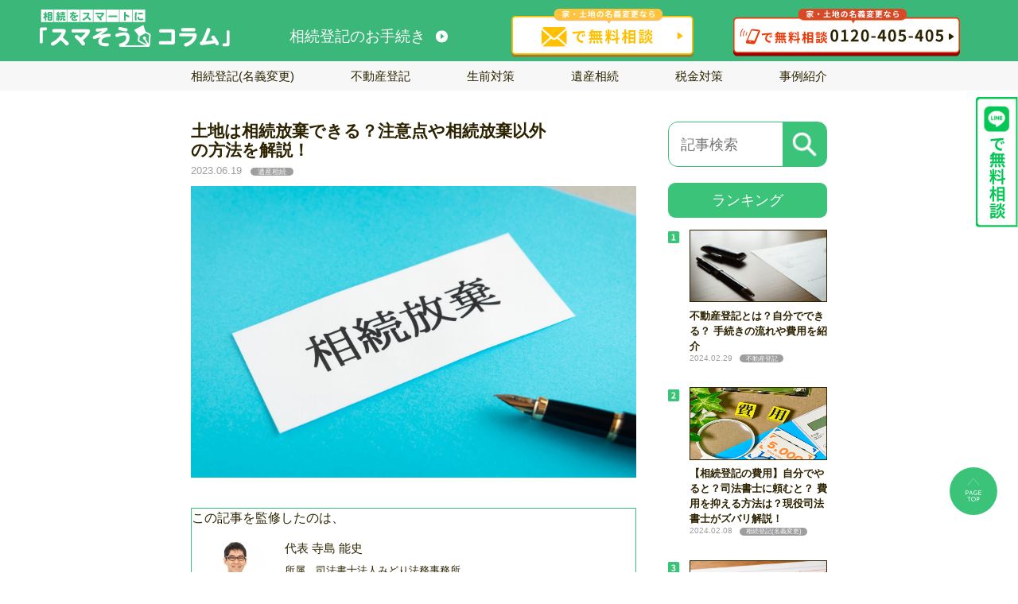

--- FILE ---
content_type: text/html; charset=UTF-8
request_url: https://suma-sou.com/columns/real_estate_inheritance/abandonment-of-inheritance/
body_size: 17377
content:
<!doctype html><html lang="ja"><head><meta charset="UTF-8"><meta name="viewport" content="width=device-width,initial-scale=1.0,minimum-scale=1.0"><meta http-equiv="X-UA-Compatible" content="IE=edge" />  <script defer src="[data-uri]"></script> <script defer src="[data-uri]"></script> <link href="https://suma-sou.com/wp-content/themes/midori/assets/img/round1.svg" as="image"><link href="https://suma-sou.com/wp-content/themes/midori/assets/img/round2.svg" as="image"><link href="https://suma-sou.com/wp-content/themes/midori/assets/img/round3.svg" as="image"> <script>window.MSInputMethodContext && document.documentMode && document.write('<script defer src="https://cdn.jsdelivr.net/gh/nuxodin/ie11CustomProperties@4.1.0/ie11CustomProperties.min.js"><\/script>');</script> <link rel="icon" href="https://suma-sou.com/wp-content/themes/midori/assets/img/favicon.svg"><meta property="og:image" content="https://suma-sou.com/wp-content/themes/midori/assets/img/favicon.svg" /> <script type="application/ld+json">{
  "@context": "http://schema.org",
  "@type": "Article",
  "headline":"土地は相続放棄できる？注意点や相続放棄以外の方法を解説！",
  "image": [
    "https://suma-sou.com/wp-content/uploads/2023/05/pixta_48800414_M.jpg"
  ],
  "datePublished": "2023-05-19T17:57:16+09:00",
  "dateModified": "2023-06-19T13:21:25+09:00",
  "author": {
    "@type": "Person",
    "name": "代表 寺島 能史",
    "url": "https://suma-sou.com/company_info/"
  },
  "description": "土地・家などの不動産を相続した場合、固定資産税の支払いや不動産を管理する義務が生じます。価値のある不動産であればいいのですが、価値のない不動産の場合は所有し続けるだけで負担となってしまいます。このような負担を避けるために、土地・家などの不動産の相続放棄はできるのか？また、相続したあとに手放すことはできるのか？本記事ではこの点について解説していきます。"
}</script> <meta name="description" content="土地・家などの不動産を相続した場合、固定資産税の支払いや不動産を管理する義務が生じます。価値のある不動産であればいいのですが、価値のない不動産の場合は所有し続けるだけで負担となってしまいます。このような負担を避けるために、土地・家などの不動産の相続放棄はできるのか？また、相続したあとに手放すことはできるのか？本記事ではこの点について解説していきます。"><meta name='robots' content='index, follow, max-image-preview:large, max-snippet:-1, max-video-preview:-1' /><link media="all" href="https://suma-sou.com/wp-content/cache/autoptimize/css/autoptimize_7d132a7b4d861518fe3f5127b3a30699.css" rel="stylesheet" /><title>土地は相続放棄できる？注意点や相続放棄以外の方法を解説！</title><link rel="canonical" href="https://suma-sou.com/columns/inheritance/abandonment-of-inheritance/" /><meta property="og:locale" content="ja_JP" /><meta property="og:type" content="article" /><meta property="og:title" content="土地は相続放棄できる？注意点や相続放棄以外の方法を解説！ - スマそう-相続登記・名義変更-大手司法書士の相続登記・名義変更代行" /><meta property="og:description" content="土地・家などの不動産を相続した場合、固定資産税の支払いや不動産を管理する義務が生じます。価値のある不動産であればいいのですが、価値のない不動産の場合は所有し続けるだけで負担となってしまいます。  このような負担を避けるために、土地・家などの不動産の相続放棄はできるのか？また、相続したあとに手放すことはできるのか？本記事ではこの点について解説していきます。" /><meta property="og:url" content="https://suma-sou.com/columns/inheritance/abandonment-of-inheritance/" /><meta property="og:site_name" content="スマそう-相続登記・名義変更-大手司法書士の相続登記・名義変更代行" /><meta property="article:modified_time" content="2023-06-19T04:21:25+00:00" /><meta property="og:image" content="https://suma-sou.com/wp-content/uploads/2023/05/pixta_48800414_M.jpg" /><meta property="og:image:width" content="2000" /><meta property="og:image:height" content="1310" /><meta property="og:image:type" content="image/jpeg" /><meta name="twitter:card" content="summary_large_image" /> <script type="application/ld+json" class="yoast-schema-graph">{"@context":"https://schema.org","@graph":[{"@type":"WebSite","@id":"https://suma-sou.com/#website","url":"https://suma-sou.com/","name":"\u30b9\u30de\u305d\u3046-\u76f8\u7d9a\u767b\u8a18\u30fb\u540d\u7fa9\u5909\u66f4-\u5927\u624b\u53f8\u6cd5\u66f8\u58eb\u306e\u76f8\u7d9a\u767b\u8a18\u30fb\u540d\u7fa9\u5909\u66f4\u4ee3\u884c","description":"Just another WordPress site","potentialAction":[{"@type":"SearchAction","target":{"@type":"EntryPoint","urlTemplate":"https://suma-sou.com/?s={search_term_string}"},"query-input":"required name=search_term_string"}],"inLanguage":"ja"},{"@type":"ImageObject","@id":"https://suma-sou.com/columns/inheritance/abandonment-of-inheritance/#primaryimage","inLanguage":"ja","url":"https://suma-sou.com/wp-content/uploads/2023/05/pixta_48800414_M.jpg","contentUrl":"https://suma-sou.com/wp-content/uploads/2023/05/pixta_48800414_M.jpg","width":2000,"height":1310,"caption":"\u571f\u5730\u306f\u76f8\u7d9a\u653e\u68c4\u3067\u304d\u308b\uff1f\u6ce8\u610f\u70b9\u3084\u76f8\u7d9a\u653e\u68c4\u4ee5\u5916\u306e\u65b9\u6cd5\u3092\u89e3\u8aac\uff01"},{"@type":"WebPage","@id":"https://suma-sou.com/columns/inheritance/abandonment-of-inheritance/#webpage","url":"https://suma-sou.com/columns/inheritance/abandonment-of-inheritance/","name":"\u571f\u5730\u306f\u76f8\u7d9a\u653e\u68c4\u3067\u304d\u308b\uff1f\u6ce8\u610f\u70b9\u3084\u76f8\u7d9a\u653e\u68c4\u4ee5\u5916\u306e\u65b9\u6cd5\u3092\u89e3\u8aac\uff01 - \u30b9\u30de\u305d\u3046-\u76f8\u7d9a\u767b\u8a18\u30fb\u540d\u7fa9\u5909\u66f4-\u5927\u624b\u53f8\u6cd5\u66f8\u58eb\u306e\u76f8\u7d9a\u767b\u8a18\u30fb\u540d\u7fa9\u5909\u66f4\u4ee3\u884c","isPartOf":{"@id":"https://suma-sou.com/#website"},"primaryImageOfPage":{"@id":"https://suma-sou.com/columns/inheritance/abandonment-of-inheritance/#primaryimage"},"datePublished":"2023-05-19T08:57:16+00:00","dateModified":"2023-06-19T04:21:25+00:00","inLanguage":"ja","potentialAction":[{"@type":"ReadAction","target":["https://suma-sou.com/columns/inheritance/abandonment-of-inheritance/"]}]}]}</script> <link rel='dns-prefetch' href='//code.jquery.com' /><link href='https://fonts.gstatic.com' crossorigin='anonymous' rel='preconnect' /><link rel="alternate" title="oEmbed (JSON)" type="application/json+oembed" href="https://suma-sou.com/wp-json/oembed/1.0/embed?url=https%3A%2F%2Fsuma-sou.com%2Fcolumns%2Finheritance%2Fabandonment-of-inheritance%2F" /><link rel="alternate" title="oEmbed (XML)" type="text/xml+oembed" href="https://suma-sou.com/wp-json/oembed/1.0/embed?url=https%3A%2F%2Fsuma-sou.com%2Fcolumns%2Finheritance%2Fabandonment-of-inheritance%2F&#038;format=xml" /> <script type="text/javascript" defer='defer' src="https://code.jquery.com/jquery-3.1.1.min.js?ver=6.9" id="jquery-js"></script> <link rel="https://api.w.org/" href="https://suma-sou.com/wp-json/" /><link rel="EditURI" type="application/rsd+xml" title="RSD" href="https://suma-sou.com/xmlrpc.php?rsd" /><meta name="generator" content="WordPress 6.9" /><link rel='shortlink' href='https://suma-sou.com/?p=868' /><meta name="cdp-version" content="1.4.7" />  <script async src="https://www.googletagmanager.com/gtag/js?id=G-PVXJ0LSX46"></script> <script defer src="[data-uri]"></script> <meta name="google-site-verification" content="M0KfZze3o02dqSkA8Qgn4tvho97KibB12D-S8aglvDk" /></head><body> <noscript><iframe src="https://www.googletagmanager.com/ns.html?id=GTM-P8QCZ6P" height="0" width="0" style="display:none;visibility:hidden"></iframe></noscript> <noscript><iframe src="https://www.googletagmanager.com/ns.html?id=GTM-WFXPV4S" height="0" width="0" style="display:none;visibility:hidden"></iframe></noscript><header class="sa" id="header" data-fs="1680:10"> <a href="https://suma-sou.com/columns" class="h_logo"> <img src="https://suma-sou.com/wp-content/themes/midori/assets/img/header/h_column_logo.svg" alt="スマそう-コラム-" class="h_column_logo"> </a> <a href="https://suma-sou.com" target="_blank" class="h_txt_link">相続登記の<br class="sp">お手続き</a><div class="h_btn_wrap pc"> <a href="https://suma-sou.com/contact" class="h_btn" id="h_mail_btn"> <img data-src="https://suma-sou.com/wp-content/themes/midori/assets/img/header/h_mail_btn.svg" alt="メールで相談" class="lazyload"> </a> <a href="tel:0120-405-405" class="h_btn" id="h_tel_btn" onclick="gtag('event', 'phone-number-tap', {'event_category': 'telephone', 'event_label': 'header'});"> <img data-src="https://suma-sou.com/wp-content/themes/midori/assets/img/header/h_tel_btn.svg" alt="0120-405-405" class="lazyload"> </a></div></header><main id="main" class="sa" data-fs="1680:10"><div class="document_claim_btn pc"> <a href="https://lin.ee/mfMESbF" class="col_line_btn"> <img data-src="https://suma-sou.com/wp-content/themes/midori/assets/img/info_line_btn.svg" alt="LINEで相談" class="lazyload"> </a></div><nav class="cat_nav" id="cat_nav"><div class="cat_nav_ul_wrap"><ul class="cat_nav_ul"> <a href="https://suma-sou.com/columns/inheritance_registration"><li>相続登記(名義変更)</li> </a> <a href="https://suma-sou.com/columns/real_estate_inheritance"><li>不動産登記</li> </a> <a href="https://suma-sou.com/columns/prenatal_care"><li>生前対策</li> </a> <a href="https://suma-sou.com/columns/inheritance"><li>遺産相続</li> </a> <a href="https://suma-sou.com/columns/inheritance_tax"><li>税金対策</li> </a> <a href="https://suma-sou.com/columns/family_trusts"><li>事例紹介</li> </a></ul></div></nav><article class="s_column_wrap_article"><section class="s_column_wrap_sec"><section class="s_column_sec side_sec"><article class="s_column_article" id="post-868"><h1>土地は相続放棄できる？注意点や相続放棄以外の方法を解説！</h1> <span class="s_column_date">2023.06.19</span> <a href="https://suma-sou.com/columns/inheritance" class="s_column_cat"> 遺産相続 </a> <img width="2000" height="1310" src="https://suma-sou.com/wp-content/uploads/2023/05/pixta_48800414_M.jpg" class="s_column_top_img wp-post-image" alt="土地は相続放棄できる？注意点や相続放棄以外の方法を解説！" decoding="async" fetchpriority="high" srcset="https://suma-sou.com/wp-content/uploads/2023/05/pixta_48800414_M.jpg 2000w, https://suma-sou.com/wp-content/uploads/2023/05/pixta_48800414_M-300x197.jpg 300w, https://suma-sou.com/wp-content/uploads/2023/05/pixta_48800414_M-1024x671.jpg 1024w, https://suma-sou.com/wp-content/uploads/2023/05/pixta_48800414_M-768x503.jpg 768w, https://suma-sou.com/wp-content/uploads/2023/05/pixta_48800414_M-1536x1006.jpg 1536w" sizes="(max-width: 2000px) 100vw, 2000px" /><div class="article_supervision"> <a href="https://suma-sou.com/supervisor/terashima_takahumi/" target="_blank" class="superv_a"><p>この記事を監修したのは、</p><div class="supervisor"> <img src="https://suma-sou.com/wp-content/uploads/2022/01/intro_pict2.jpg"><div class="supervisor_info"><p>代表 寺島 能史</p> <span>所属　司法書士法人みどり法務事務所</span> <span>東京司法書士会 会員番号 第6475号</span> <span>認定番号　第901173号</span> <span>資格　司法書士</span><p></p></div></div> </a></div><div class="s_column_sub_content_wrap"><p>土地・家などの不動産を相続した場合、固定資産税の支払いや不動産を管理する義務が生じます。価値のある不動産であればいいのですが、価値のない不動産の場合は所有し続けるだけで負担となってしまいます。</p><p>このような負担を避けるために、土地・家などの不動産の相続放棄はできるのか？また、相続したあとに手放すことはできるのか？本記事ではこの点について解説していきます。</p></div><div class="toc_wrap"><div class="toc_title"><h2 class="toc_label">目次</h2></div><div class="toc_main"><li><a href="#chapter-1" class="toc_a">1.相続した土地は相続放棄できる？</a><ol><li><a href="#chapter-2" class="toc_a">財産を全て放棄するのなら相続放棄“できる”</a></li><li><a href="#chapter-3" class="toc_a">土地のみを相続放棄することは“できない”</a></li></ol></li><li><a href="#chapter-4" class="toc_a">2.そもそも相続にはどんな方法がある？</a><ol><li><a href="#chapter-5" class="toc_a">単純承認</a></li><li><a href="#chapter-6" class="toc_a">限定承認</a></li></ol></li><li><a href="#chapter-7" class="toc_a">3.土地を相続放棄するときの注意点</a><ol><li><a href="#chapter-8" class="toc_a">相続放棄するには３か月以内に手続きが必要</a></li><li><a href="#chapter-9" class="toc_a">他の相続人に相続放棄する旨を伝える</a></li><li><a href="#chapter-10" class="toc_a">放棄後も引き継ぎ人が見つかるまでは管理義務が残る</a></li></ol></li><li><a href="#chapter-11" class="toc_a">4.土地を相続放棄するときに必要な書類</a></li><li><a href="#chapter-12" class="toc_a">5.土地を相続放棄する手順</a><ol><li><a href="#chapter-13" class="toc_a">期限を確認する</a></li><li><a href="#chapter-14" class="toc_a">相続放棄する旨を他の相続人に伝える</a></li><li><a href="#chapter-15" class="toc_a">相続放棄の申述書を作成する</a></li><li><a href="#chapter-16" class="toc_a">家庭裁判所に書類を提出する</a></li><li><a href="#chapter-17" class="toc_a">家庭裁判所から受理通知書を受け取る</a></li></ol></li><li><a href="#chapter-18" class="toc_a">6.相続人全員が土地を相続放棄したらどうなる？</a></li><li><a href="#chapter-19" class="toc_a">7.相続放棄せずに土地を手放す方法</a><ol><li><a href="#chapter-20" class="toc_a">売却する</a></li><li><a href="#chapter-21" class="toc_a">寄付または譲渡する</a></li><li><a href="#chapter-22" class="toc_a">相続土地国庫帰属制度を利用する</a></li></ol></li><li><a href="#chapter-23" class="toc_a">8.まとめ</a></li><li><a href="#chapter-24" class="toc_a">関連記事</a></li></div></div><div class="s_column_sub_content_wrap"><h2 id ="chapter-1">1.相続した土地は相続放棄できる？</h2><h3 id ="chapter-2">財産を全て放棄するのなら相続放棄“できる”</h3><p>土地や家などの不動産を相続したくない場合、相続放棄をすることができるのか。結論から言えば、不動産であっても相続放棄をすることができます。</p><p>ただし、相続放棄とは、相続財産すべての権利を放棄することになるため、土地以外の相続財産の権利も失います。</p><h3 id ="chapter-3">土地のみを相続放棄することは“できない”</h3><p>前述の通り、相続放棄をすると相続財産すべての権利を放棄することになるため、土地以外の相続財産には価値があるため、土地だけを相続放棄する、ということはできません。</p><p>そのため、相続放棄をする際は、プラスの財産とマイナスの財産の価値を比較して慎重に検討する必要があります。</p><div class="s_column_contactBtn"><a href="/contact/"> <img class="pc" src="/wp-content/uploads/2022/11/contact_pc2.png" alt="家・土地の名義変更について今すぐ無料相談" /> <img class="sp" src="/wp-content/uploads/2022/11/contact_sp2.png" alt="家・土地の名義変更について今すぐ無料相談" /> </a></div><h2 id ="chapter-4">2.そもそも相続にはどんな方法がある？</h2><p><strong>【3種類の相続方法】</strong></p><table width="0"><tbody><tr><td width="93"><p>&nbsp;</p></td><td width="132"><p>単純承認</p></td><td width="132"><p>限定承認</p></td><td width="132"><p>相続放棄</p></td></tr><tr><td width="93"><p>メリット</p></td><td width="132"><p>相続財産をすべて承継できる</p></td><td width="132"><p>相続財産の限度で債務を負担すればいい</p></td><td width="132"><p>価値のない財産・債務を相続する必要がなくなる</p></td></tr><tr><td width="93"><p>デメリット</p></td><td width="132"><p>マイナスの財産も含めてすべて相続することになる</p></td><td width="132"><p>手続きが非常に複雑</p></td><td width="132"><p>プラスの財産の権利も失う</p></td></tr><tr><td width="93"><p>期間</p></td><td width="132"><p>なし</p></td><td width="132"><p>相続から3カ月以内</p></td><td width="132"><p>相続から3カ月以内</p></td></tr><tr><td width="93"><p>必要な相続人</p></td><td width="132"><p>希望する相続人のみ</p></td><td width="132"><p>相続人全員</p></td><td width="132"><p>希望する相続人のみ</p></td></tr><tr><td width="93"><p>必要な手続き</p></td><td width="132"><p>特になし</p></td><td width="132"><p>家庭裁判所への申告</p></td><td width="132"><p>家庭裁判所への申告</p></td></tr></tbody></table><p>相続には、単純承認、限定承認、相続放棄の3種類があり、相続が開始した場合は、この3つのいずれかを選択することになります。</p><p>まず、相続放棄以外の相続方法についてご説明します。</p><h3 id ="chapter-5">単純承認</h3><p>単純承認とは、亡くなった方の権利をすべて相続する方法です。すべての権利を相続するので、土地や現金などの財産はもちろん、借金のようなマイナスの財産も相続することになります。</p><p>単純承認については限定承認・相続放棄とは異なり、裁判所に申し出るなどの特別な手続きは必要ありません。ただし、相続財産を一部でも使う・処分してしまうと、法的に単純承認をしたと扱われ、限定承認・相続放棄をすることはできなくなる点には注意してください。</p><h3 id ="chapter-6">限定承認</h3><p>限定承認とは、相続した財産の限度で亡くなった方の債務を負担する相続方法です。</p><p>単純に言えば、相続財産に5000万円の財産と1億円の借金がある場合、限定承認をすれば借金の負担は5000万円の限度で済むということです。</p><p>ただ、限定承認をするには、相続人全員が共同して行う必要があり、さらに、裁判所への申告、マイナスの財産を返済するための清算手続き、準確定申告、譲渡取得税の申告などが必要になり、手続きが非常に複雑になるため、弁護士・司法書士・税理士などの専門家に依頼せざるを得なくなります。</p><p>そのため、限定承認は、「債務額が不明」、「債務超過だが不動産は残したい」など限定的な場面で選択するべきでしょう。</p><h2 id ="chapter-7">3.土地を相続放棄するときの注意点</h2><p>続いて、3つ目の相続方法である相続放棄についてご説明します。</p><h3 id ="chapter-8">相続放棄するには３か月以内に手続きが必要</h3><p>相続放棄をするうえで特に注意すべきは、自身に相続があったことを知ってから3カ月以内に家庭裁判所に申し出る必要があることです。</p><p>この3カ月の申述期間を経過してしまうと、単純承認したとみなされ、原則として相続放棄をすることはできなくなります。</p><p>例外的に、「相続が発生したこと自体を知らなかった」、「3カ月経過した後に多額の相続債務が見つかった」など、3カ月の間に相続放棄をすることができなかった特別な理由があれば認められる場合はありますが、そのためには、家庭裁判所に十分な説明・資料の提出等をする必要があります。</p><h3 id ="chapter-9">他の相続人に相続放棄する旨を伝える</h3><p>相続人が複数いる場合、相続放棄をするのであれば相続人全員にその旨を伝えてください。相続放棄をした相続人は、はじめから相続人にならなかったと扱われるので、他の相続人の相続割合が変わり、遺産分割協議の内容に影響を及ぼします。</p><p>また、場合によっては、相続放棄により新しい相続人が発生するケースもあります。</p><p>相続人の優先順位は次のようになるのですが、　　　</p><ul><li>子供</li><li>親、祖父母などの直系尊属</li><li>兄弟姉妹</li></ul><p>　　※配偶者は常に相続人となる</p><p>相続放棄により先順位の相続人がいなくなれば、相続権は次順位の相続人に移行します。家庭裁判所から次順位の相続人に連絡がいくことはないため、知らぬ間にマイナスの財産を相続していた、という事態にならないために、相続放棄をする場合は必ず伝えましょう。</p><h3 id ="chapter-10">放棄後も引き継ぎ人が見つかるまでは管理義務が残る</h3><p>相続放棄をすれば土地などの財産を相続する必要はなくなりますが、それらを管理する義務は残ります。</p><p>なお、後述しますが、相続財産管理人が選任されれば、相続財産を管理する必要はなくなります。</p><div class="s_column_contactBtn"><a href="/contact/"> <img class="pc" src="/wp-content/uploads/2022/11/contact_pc2.png" alt="家・土地の名義変更について今すぐ無料相談" /> <img class="sp" src="/wp-content/uploads/2022/11/contact_sp2.png" alt="家・土地の名義変更について今すぐ無料相談" /> </a></div><h2 id ="chapter-11">4.土地を相続放棄するときに必要な書類</h2><p>続いて、相続放棄をするうえで必要な書類についてご説明します。</p><p>基本的に、必要な書類は以下の通りです。</p><div class="table-typeL"><table width="0"><tbody><tr><td width="227"><p>&nbsp;</p></td><td width="123"><p>費用</p></td></tr><tr><td width="227"><p>相続放棄申述書</p></td><td width="123"><p>800円(収入印紙)</p></td></tr><tr><td width="227"><p>相続放棄をする人の戸籍謄本</p></td><td width="123"><p>450円</p></td></tr><tr><td width="227"><p>亡くなった方の除籍謄本</p></td><td width="123"><p>750円</p></td></tr><tr><td width="227"><p>亡くなった方の住民票の除票<br /> または戸籍の附票</p></td><td width="123"><p>300円</p></td></tr></tbody></table><p>ただ、相続放棄をする人の相続順位によって必要な戸籍の内容が異なるので、詳しくは以下の裁判所のHPを参照してください。</p><p><strong>・裁判所による相続放棄の添付書類一連表</strong></p><p><a href="https://www.courts.go.jp/sendai/vc-files/sendai/2020/shosiki/02tenpushorui.pdf">https://www.courts.go.jp/sendai/vc-files/sendai/2020/shosiki/02tenpushorui.pdf</a></p><h2 id ="chapter-12">5.土地を相続放棄する手順</h2><p>続いて、相続放棄をする手順についてです。</p><h3 id ="chapter-13">期限を確認する</h3><p>相続放棄の期限は、自身に相続があったことを知った日から3カ月以内です。基本的には被相続人が亡くなった日を基準とするため、そこから3カ月以内に裁判所に申告ができるよう進めていく必要があります。</p><h3 id ="chapter-14">相続放棄する旨を他の相続人に伝える</h3><p>繰り返しになりますが、まずはほかの相続人、または相続放棄によって新たに相続人になる人に、自身が相続放棄をすることを伝えてください。</p><h3 id ="chapter-15">相続放棄の申述書を作成する</h3><p>相続放棄の申述書に必要事項を記載します。</p><p>以下の裁判所のＨＰに、申述書のひな形と申述書の記載例が載っているので、これを参考に記載してください。</p><p><strong>・裁判所による申述書のひな形と申述書の記載例</strong></p><p><a href="https://www.courts.go.jp/saiban/syosiki/syosiki_kazisinpan/syosiki_01_13/index.html">https://www.courts.go.jp/saiban/syosiki/syosiki_kazisinpan/syosiki_01_13/index.html</a></p><h3 id ="chapter-16">家庭裁判所に書類を提出する</h3><p>申述に必要事項を記載したら、準備した必要書類を合わせて家庭裁判所に提出します。</p><p>なお、裁判所は、亡くなった方の最後の住所地を管轄する家庭裁判所です。</p><h3 id ="chapter-17">家庭裁判所から受理通知書を受け取る</h3><p>相続放棄が認められれば、裁判所から相続放棄の受理通知書が送付され、手続きは完了となります。</p><p>なお、場合によっては、裁判所に申述書等の書類を提出した後、裁判所から相続放棄照会書または相続放棄回答書という書類の記載を求められることがあるため、書類の内容に沿って回答を記載し、裁判所に返送してください。</p><h2 id ="chapter-18">6.相続人全員が土地を相続放棄したらどうなる？</h2><p>相続放棄が認められれば、はじめから相続人でなかった扱いとなりますが、相続人全員が相続放棄をしたら、土地や家などの不動産の権利はどうなるのでしょうか。</p><p>このようなケースに備え、民法の239条2項では「所有権のない不動産は、国庫に帰属する。」と定められています。</p><p>ただし、相続放棄により自動的に権利が国庫に帰属するのではなく、裁判所に相続財産管理人の選任を申立てる必要があります。</p><p>相続財産管理人が選任されれば相続財産を管理する必要はなくなりますが、申立て費用に加え、相続財産を管理するために必要な費用、相続財産管理人の報酬を納付する必要があります。</p><h2 id ="chapter-19">7.相続放棄せずに土地を手放す方法</h2><p>3カ月の期間を経過したなど、事情により相続放棄ができなかった場合でも、土地や家などの不動産であれば、手放す方法はあります。</p><h3 id ="chapter-20">売却する</h3><p>土地を手放す方法としては、まずは売却を検討すると良いでしょう。</p><p>自身で買主を見つけるのが困難であれば、仲介業者に土地の買主を探してもらう方法(仲介)、不動産会社に土地を直接か買取してもらう方法があります(買取)。</p><h3 id ="chapter-21">寄付または譲渡する</h3><p>自治体に寄付、または個人に譲渡するという方法もあります。</p><p>ただ、自治体は、寄付により土地からの固定資産税を失うことになるため、寄付を受け付けてもらえる可能性は高くありません。</p><p>個人または企業に譲渡する場合は相手先を探す必要があります。土地を合わせることにより価値が上がることもあるため、手放したい土地の隣地所有者に問い合わせるのがいいかもしれません。</p><h3 id ="chapter-22">相続土地国庫帰属制度を利用する</h3><p>令和5(2023)年4月27日以降であれば、相続土地国庫帰属制度を利用する方法もあります。</p><p>相続土地国庫帰属制度とは、相続した土地の所有権を手放して、その権利を国に帰属させる制度です。</p><p>この制度を利用するためにはいくつかの条件があり、以下の一つにでも当てはまる場合は申請が却下されます。</p><ul><li>建物がある</li><li>担保権や仕様収益県が設定されている</li><li>他人の利用が予定されている</li><li>特定の有害物質によって土壌汚染されている</li><li>境界が明らかでない土地・所有権の存否や範囲について争いがある</li></ul><p>なお、この制度の承認を受けた場合、土地の管理費用１０年分相当の負担金を納付する必要があります。</p><div class="s_column_contactBtn"><a href="/contact/"> <img class="pc" src="/wp-content/uploads/2022/11/contact_pc2.png" alt="家・土地の名義変更について今すぐ無料相談" /> <img class="sp" src="/wp-content/uploads/2022/11/contact_sp2.png" alt="家・土地の名義変更について今すぐ無料相談" /> </a></div><h2 id ="chapter-23">8.まとめ</h2><p>相続放棄は、マイナスの財産を相続する必要がなくなりますが、プラスの財産の権利も失うことになるため、慎重に検討する必要があります。</p><p>しかし、相続があったことを知った日から3カ月以内に家庭裁判所に申告する必要があるため、ある程度計画的に進めなければなりません。</p><p>場合によっては、限定承認のような複雑な制度の利用も検討することになるため、お悩みであれば一度司法書士や弁護士などの専門家に相談してください。</p><h2 id ="chapter-24">関連記事</h2><p><a class="link_title" href="https://suma-sou.com/columns/inheritance/abandonment/">ページタイトル</a></p><p><a class="link_title" href="https://suma-sou.com/columns/real_estate_inheritance/abdication/">ページタイトル</a></p></div></div><div class="article_taglist"><p class="article_taglist_ttl">タグ</p><div class="columns_tag"><ul class="columns_tag_list"><li class="columns_tag_item"><a href="https://suma-sou.com/columns_tag/learn_about_inheritance/" class="columns_tag_link">遺産相続を知る</a></li><li class="columns_tag_item"><a href="https://suma-sou.com/columns_tag/inheritance_division/" class="columns_tag_link">遺産分割</a></li><li class="columns_tag_item"><a href="https://suma-sou.com/columns_tag/consultation_of_inheritance/" class="columns_tag_link">相続の相談</a></li><li class="columns_tag_item"><a href="https://suma-sou.com/columns_tag/inheritance_tax/" class="columns_tag_link">相続税</a></li><li class="columns_tag_item"><a href="https://suma-sou.com/columns_tag/gift_tax/" class="columns_tag_link">贈与税</a></li><li class="columns_tag_item"><a href="https://suma-sou.com/columns_tag/gift_inter_vivos/" class="columns_tag_link">生前贈与</a></li><li class="columns_tag_item"><a href="https://suma-sou.com/columns_tag/family_trust/" class="columns_tag_link">家族信託</a></li><li class="columns_tag_item"><a href="https://suma-sou.com/columns_tag/adult_guardianship/" class="columns_tag_link">成年後見</a></li><li class="columns_tag_item"><a href="https://suma-sou.com/columns_tag/real_estate_registration/" class="columns_tag_link">不動産登記</a></li><li class="columns_tag_item"><a href="https://suma-sou.com/columns_tag/land_usage/" class="columns_tag_link">土地活用</a></li><li class="columns_tag_item"><a href="https://suma-sou.com/columns_tag/inheritance_trouble/" class="columns_tag_link">相続トラブル</a></li><li class="columns_tag_item"><a href="https://suma-sou.com/columns_tag/name_change/" class="columns_tag_link">名義変更</a></li></ul></div></div><div class="article_supervision"> <a href="https://suma-sou.com/supervisor/terashima_takahumi/" target="_blank" class="superv_a"><p>この記事を監修したのは、</p><div class="supervisor"> <img src="https://suma-sou.com/wp-content/uploads/2022/01/intro_pict2.jpg"><div class="supervisor_info"><p>代表 寺島 能史</p> <span>所属　司法書士法人みどり法務事務所</span> <span>東京司法書士会 会員番号 第6475号</span> <span>認定番号　第901173号</span> <span>資格　司法書士</span><p></p></div></div> </a></div><div class="sc_sp_content"><div class="sns__container_sec"> <a class="sns__twitter share_btn_sec" href="https://twitter.com/share?url=https://suma-sou.com/columns/inheritance/abandonment-of-inheritance/&text=土地は相続放棄できる？注意点や相続放棄以外の方法を解説！" target="_blank" rel="nofollow noopener"> <img src="https://suma-sou.com/wp-content/themes/midori/assets/img/column/twitter_icon.svg" alt=""> <span>ツイート</span> </a> <a class="sns__facebook share_btn_sec" href="http://www.facebook.com/share.php?u=https://suma-sou.com/columns/inheritance/abandonment-of-inheritance/" target="_blank" rel="nofollow noopener"> <img src="https://suma-sou.com/wp-content/themes/midori/assets/img/column/facebook_icon.svg" alt=""> <span>シェア</span> </a> <a class="sns__hatena share_btn_sec" href="http://b.hatena.ne.jp/add?mode=confirm&url=https://suma-sou.com/columns/inheritance/abandonment-of-inheritance/&title=土地は相続放棄できる？注意点や相続放棄以外の方法を解説！" target="_blank" rel="nofollow noopener"> <img src="https://suma-sou.com/wp-content/themes/midori/assets/img/column/hatena_icon.svg" alt=""> <span>はてブ</span> </a> <a class="sns__line share_btn_sec" href="https://social-plugins.line.me/lineit/share?url=https://suma-sou.com/columns/inheritance/abandonment-of-inheritance/" target="_blank" rel="nofollow noopener"> <img src="https://suma-sou.com/wp-content/themes/midori/assets/img/column/line_icon.png.webp" alt=""> <span>送る</span> </a> <a class="sns__pocket share_btn_sec" href="http://getpocket.com/edit?url=https://suma-sou.com/columns/inheritance/abandonment-of-inheritance/&title=土地は相続放棄できる？注意点や相続放棄以外の方法を解説！" target="_blank" rel="nofollow noopener"> <img src="https://suma-sou.com/wp-content/themes/midori/assets/img/column/pocket_icon.svg" alt=""> <span>あとで読む</span> </a></div></div><div class="supervision_img"><p>相続登記がまだお済みでない場合は</p> <a href="https://suma-sou.com" class="pc"><img src="https://suma-sou.com/wp-content/themes/midori/assets/img/column/column_banner_pc.jpg" alt=""></a> <a href="https://suma-sou.com" class="sp sc_sp_content"><img src="https://suma-sou.com/wp-content/themes/midori/assets/img/column/column_banner_sp.jpg" alt=""></a></div>  
  
  <div class="supervision_img">  <p>何からやれば良いかわからない場合は</p> <a href="https://suma-sou.com/tokyo-souzoku-center" class="pc"><img src="https://suma-sou.com/wp-content/themes/midori/assets/img/column/column_banner_pc_tokyo_souzoku_center.jpg" alt=""></a> <a href="https://suma-sou.com/tokyo-souzoku-center" class="sp sc_sp_content"><img src="https://suma-sou.com/wp-content/themes/midori/assets/img/column/column_banner_sp_tokyo_souzoku_center.jpg" alt=""></a></div></article><div class="sp sc_sp_content"><div class="bnr inview"> <a href="https://suma-sou.com/contact" class="bnr_btn" id="bnr_mail"> <img src="[data-uri]" data-src="https://suma-sou.com/wp-content/themes/midori/assets/img/header/h_mail_btn.svg" alt="" class="pc lazyload"> <img src="[data-uri]" data-src="https://suma-sou.com/wp-content/themes/midori/assets/img/sp/sp_mail_btn.svg" alt="" class="sp lazyload"> </a> <a href="https://lin.ee/mfMESbF" class="bnr_btn sp" id="bnr_line" onclick="gtag('event', 'line-button-tap', {'event_category': 'line', 'event_label': 'text'});"> <img src="[data-uri]" data-src="https://suma-sou.com/wp-content/themes/midori/assets/img/header/h_line_btn.svg" alt="友達追加" class="pc lazyload"> <img src="[data-uri]" data-src="https://suma-sou.com/wp-content/themes/midori/assets/img/sp/sp_line_btn.svg" alt="友達追加" class="sp lazyload"> </a> <a href="tel:0120-405-405" class="bnr_btn" id="bnr_tel" onclick="gtag('event', 'phone-number-tap', {'event_category': 'telephone', 'event_label': 'text'});"> <img src="[data-uri]" data-src="https://suma-sou.com/wp-content/themes/midori/assets/img/header/h_tel_btn.svg" alt="" class="pc lazyload"> <img src="[data-uri]" data-src="https://suma-sou.com/wp-content/themes/midori/assets/img/sp/sp_tel_btn.svg" alt="" class="sp lazyload"> </a></div></div></section><article class="articles sp"><section class="articles_sec"><section class="articles_pic"><p class="dot_h2">関連記事</p><div class="articles_pic_wrap"><article class="articles_pic_column"> <a href="https://suma-sou.com/columns/inheritance/stamp/" class="ap_img_a"> <img width="2000" height="1333" src="https://suma-sou.com/wp-content/uploads/2022/11/3-1.jpg" class="attachment- size- wp-post-image" alt="遺産分割協議書に割印や契印は必要？" decoding="async" loading="lazy" srcset="https://suma-sou.com/wp-content/uploads/2022/11/3-1.jpg 2000w, https://suma-sou.com/wp-content/uploads/2022/11/3-1-300x200.jpg 300w, https://suma-sou.com/wp-content/uploads/2022/11/3-1-1024x682.jpg 1024w, https://suma-sou.com/wp-content/uploads/2022/11/3-1-768x512.jpg 768w, https://suma-sou.com/wp-content/uploads/2022/11/3-1-1536x1024.jpg 1536w" sizes="auto, (max-width: 2000px) 100vw, 2000px" /> </a><div class="articles_pi_content"> <a href="https://suma-sou.com/columns/inheritance/stamp/"><p> 遺産分割協議書に割印や契印は必要？押す場所や失敗したときの訂正方法を紹介</p> </a> <span class="ap_date c_date">2022.11.28</span> <a href="https://suma-sou.com/columns/inheritance" class="pic_cat_a"> <span class="ap_cat c_cat">遺産相続</span> </a></div></article><article class="articles_pic_column"> <a href="https://suma-sou.com/columns/inheritance/inheritance_procedure/" class="ap_img_a"> <img width="2000" height="2000" src="https://suma-sou.com/wp-content/uploads/2022/01/10-1.jpg" class="attachment- size- wp-post-image" alt="遺産相続手続きは相続人への負担が重い。専門家に任せるメリットは？" decoding="async" loading="lazy" srcset="https://suma-sou.com/wp-content/uploads/2022/01/10-1.jpg 2000w, https://suma-sou.com/wp-content/uploads/2022/01/10-1-300x300.jpg 300w, https://suma-sou.com/wp-content/uploads/2022/01/10-1-1024x1024.jpg 1024w, https://suma-sou.com/wp-content/uploads/2022/01/10-1-150x150.jpg 150w, https://suma-sou.com/wp-content/uploads/2022/01/10-1-768x768.jpg 768w, https://suma-sou.com/wp-content/uploads/2022/01/10-1-1536x1536.jpg 1536w" sizes="auto, (max-width: 2000px) 100vw, 2000px" /> </a><div class="articles_pi_content"> <a href="https://suma-sou.com/columns/inheritance/inheritance_procedure/"><p> 遺産相続手続きは相続人への負担が重い。専門家に任せるメリットは？</p> </a> <span class="ap_date c_date">2022.01.21</span> <a href="https://suma-sou.com/columns/inheritance" class="pic_cat_a"> <span class="ap_cat c_cat">遺産相続</span> </a></div></article><article class="articles_pic_column"> <a href="https://suma-sou.com/columns/inheritance/inheritance-deadline/" class="ap_img_a"> <img width="2000" height="1218" src="https://suma-sou.com/wp-content/uploads/2022/09/4.jpg" class="attachment- size- wp-post-image" alt="" decoding="async" loading="lazy" srcset="https://suma-sou.com/wp-content/uploads/2022/09/4.jpg 2000w, https://suma-sou.com/wp-content/uploads/2022/09/4-300x183.jpg 300w, https://suma-sou.com/wp-content/uploads/2022/09/4-1024x624.jpg 1024w, https://suma-sou.com/wp-content/uploads/2022/09/4-768x468.jpg 768w, https://suma-sou.com/wp-content/uploads/2022/09/4-1536x935.jpg 1536w" sizes="auto, (max-width: 2000px) 100vw, 2000px" /> </a><div class="articles_pi_content"> <a href="https://suma-sou.com/columns/inheritance/inheritance-deadline/"><p> 遺産相続で必要になる手続きとは？期限はいつまで？</p> </a> <span class="ap_date c_date">2022.09.21</span> <a href="https://suma-sou.com/columns/inheritance" class="pic_cat_a"> <span class="ap_cat c_cat">遺産相続</span> </a></div></article></div></section><section class="articles_pic"><p class="dot_h2">人気記事</p><div class="articles_pic_wrap"><article class="articles_pic_column"> <a href="https://suma-sou.com/columns/real_estate_inheritance/procedure-flow/" class="ap_img_a"> <img width="2000" height="1333" src="https://suma-sou.com/wp-content/uploads/2022/10/3.jpg" class="attachment- size- wp-post-image" alt="不動産登記とは？自分でできる？ 手続きの流れや費用を紹介" decoding="async" loading="lazy" srcset="https://suma-sou.com/wp-content/uploads/2022/10/3.jpg 2000w, https://suma-sou.com/wp-content/uploads/2022/10/3-300x200.jpg 300w, https://suma-sou.com/wp-content/uploads/2022/10/3-1024x682.jpg 1024w, https://suma-sou.com/wp-content/uploads/2022/10/3-768x512.jpg 768w, https://suma-sou.com/wp-content/uploads/2022/10/3-1536x1024.jpg 1536w" sizes="auto, (max-width: 2000px) 100vw, 2000px" /> </a><div class="articles_pi_content"> <a href="https://suma-sou.com/columns/real_estate_inheritance/procedure-flow/"><p> 不動産登記とは？自分でできる？ 手続きの流れや費用を紹介</p> </a> <span class="ap_date c_date">2024.02.29</span> <a href="https://suma-sou.com/columns/real_estate_inheritance" class="pic_cat_a"> <span class="ap_cat c_cat">不動産登記</span> </a></div></article><article class="articles_pic_column"> <a href="https://suma-sou.com/columns/inheritance_registration/registration-fee/" class="ap_img_a"> <img width="640" height="480" src="https://suma-sou.com/wp-content/uploads/2022/10/28417204_s.jpg" class="attachment- size- wp-post-image" alt="" decoding="async" loading="lazy" srcset="https://suma-sou.com/wp-content/uploads/2022/10/28417204_s.jpg 640w, https://suma-sou.com/wp-content/uploads/2022/10/28417204_s-300x225.jpg 300w" sizes="auto, (max-width: 640px) 100vw, 640px" /> </a><div class="articles_pi_content"> <a href="https://suma-sou.com/columns/inheritance_registration/registration-fee/"><p> 【相続登記の費用】自分でやると？司法書士に頼むと？ 費用を抑える方法は？現役司法書士がズバリ解説！</p> </a> <span class="ap_date c_date">2024.02.08</span> <a href="https://suma-sou.com/columns/inheritance_registration" class="pic_cat_a"> <span class="ap_cat c_cat">相続登記(名義変更)</span> </a></div></article><article class="articles_pic_column"> <a href="https://suma-sou.com/columns/inheritance_registration/inheritancedocument/" class="ap_img_a"> <img width="2000" height="1333" src="https://suma-sou.com/wp-content/uploads/2023/04/法務局の【相続登記の必要書類一覧】をかんたん解説！1-1.jpg" class="attachment- size- wp-post-image" alt="法務局の【相続登記の必要書類一覧】をかんたん解説！" decoding="async" loading="lazy" srcset="https://suma-sou.com/wp-content/uploads/2023/04/法務局の【相続登記の必要書類一覧】をかんたん解説！1-1.jpg 2000w, https://suma-sou.com/wp-content/uploads/2023/04/法務局の【相続登記の必要書類一覧】をかんたん解説！1-1-300x200.jpg 300w, https://suma-sou.com/wp-content/uploads/2023/04/法務局の【相続登記の必要書類一覧】をかんたん解説！1-1-1024x682.jpg 1024w, https://suma-sou.com/wp-content/uploads/2023/04/法務局の【相続登記の必要書類一覧】をかんたん解説！1-1-768x512.jpg 768w, https://suma-sou.com/wp-content/uploads/2023/04/法務局の【相続登記の必要書類一覧】をかんたん解説！1-1-1536x1024.jpg 1536w" sizes="auto, (max-width: 2000px) 100vw, 2000px" /> </a><div class="articles_pi_content"> <a href="https://suma-sou.com/columns/inheritance_registration/inheritancedocument/"><p> 法務局の【相続登記の必要書類一覧】をかんたん解説！</p> </a> <span class="ap_date c_date">2023.04.19</span> <a href="https://suma-sou.com/columns/inheritance_registration" class="pic_cat_a"> <span class="ap_cat c_cat">相続登記(名義変更)</span> </a></div></article></div></section><section class="articles_pic"><p class="dot_h2">新着記事</p><div class="articles_pic_wrap"><article class="articles_pic_column"> <a href="https://suma-sou.com/columns/inheritance_registration/procedure/" class="ap_img_a"> <img width="2000" height="1333" src="https://suma-sou.com/wp-content/uploads/2022/04/1-1.jpg" class="attachment- size- wp-post-image" alt="相続登記の登録免許税が免税になるケースは？手続き方法や期限は？" decoding="async" loading="lazy" srcset="https://suma-sou.com/wp-content/uploads/2022/04/1-1.jpg 2000w, https://suma-sou.com/wp-content/uploads/2022/04/1-1-300x200.jpg 300w, https://suma-sou.com/wp-content/uploads/2022/04/1-1-1024x682.jpg 1024w, https://suma-sou.com/wp-content/uploads/2022/04/1-1-768x512.jpg 768w, https://suma-sou.com/wp-content/uploads/2022/04/1-1-1536x1024.jpg 1536w" sizes="auto, (max-width: 2000px) 100vw, 2000px" /> </a><div class="articles_pi_content"> <a href="https://suma-sou.com/columns/inheritance_registration/procedure/"><p> 相続登記の登録免許税が免税になるケースは？手続き方法や期限は？</p> </a> <span class="ap_date c_date">2022.04.22</span> <a href="https://suma-sou.com/columns/inheritance_registration" class="pic_cat_a"> <span class="ap_cat c_cat">相続登記(名義変更)</span> </a></div></article><article class="articles_pic_column"> <a href="https://suma-sou.com/columns/inheritance_registration/demerit/" class="ap_img_a"> <img width="2000" height="1428" src="https://suma-sou.com/wp-content/uploads/2022/03/5-1.jpg" class="attachment- size- wp-post-image" alt="相続登記をしないデメリットはある？義務化したらどうなるの？　" decoding="async" loading="lazy" srcset="https://suma-sou.com/wp-content/uploads/2022/03/5-1.jpg 2000w, https://suma-sou.com/wp-content/uploads/2022/03/5-1-300x214.jpg 300w, https://suma-sou.com/wp-content/uploads/2022/03/5-1-1024x731.jpg 1024w, https://suma-sou.com/wp-content/uploads/2022/03/5-1-768x548.jpg 768w, https://suma-sou.com/wp-content/uploads/2022/03/5-1-1536x1097.jpg 1536w" sizes="auto, (max-width: 2000px) 100vw, 2000px" /> </a><div class="articles_pi_content"> <a href="https://suma-sou.com/columns/inheritance_registration/demerit/"><p> 相続登記をしないデメリットはある？義務化したらどうなるの？</p> </a> <span class="ap_date c_date">2022.03.09</span> <a href="https://suma-sou.com/columns/inheritance_registration" class="pic_cat_a"> <span class="ap_cat c_cat">相続登記(名義変更)</span> </a></div></article><article class="articles_pic_column"> <a href="https://suma-sou.com/columns/inheritance/the-estate/" class="ap_img_a"> <img width="2000" height="1200" src="https://suma-sou.com/wp-content/uploads/2022/10/pixta_80852735_M.jpg" class="attachment- size- wp-post-image" alt="遺産相続手続きの代行は誰に頼む？選び方のポイントや費用の相場を紹介" decoding="async" loading="lazy" srcset="https://suma-sou.com/wp-content/uploads/2022/10/pixta_80852735_M.jpg 2000w, https://suma-sou.com/wp-content/uploads/2022/10/pixta_80852735_M-300x180.jpg 300w, https://suma-sou.com/wp-content/uploads/2022/10/pixta_80852735_M-1024x614.jpg 1024w, https://suma-sou.com/wp-content/uploads/2022/10/pixta_80852735_M-768x461.jpg 768w, https://suma-sou.com/wp-content/uploads/2022/10/pixta_80852735_M-1536x922.jpg 1536w" sizes="auto, (max-width: 2000px) 100vw, 2000px" /> </a><div class="articles_pi_content"> <a href="https://suma-sou.com/columns/inheritance/the-estate/"><p> 遺産相続手続きの代行は誰に頼む？選び方のポイントや費用の相場を紹介</p> </a> <span class="ap_date c_date">2022.10.14</span> <a href="https://suma-sou.com/columns/inheritance" class="pic_cat_a"> <span class="ap_cat c_cat">遺産相続</span> </a></div></article></div></section></section></article><div class="side_bar js-fix-area"><form role="search" method="get" class="search-form search-form_pc" action="https://suma-sou.com/"> <label class="search_label"> <span class="screen-reader-text"></span> <input type="search" class="search-field" placeholder="記事検索" value="" name="s" /> </label> <input type="hidden" name="post_type" value="columns"> <button type="submit" class="search-submit"> <img src="https://suma-sou.com/wp-content/uploads/2023/04/search.png" alt="検索ボタン"> </button></form><div class="side_ranking"> <em>ランキング</em><article class="side_ranking_column_wrap active_sr" id="sr_week"><div class="sr_column"> <a href="https://suma-sou.com/columns/real_estate_inheritance/procedure-flow/" class="sr_img_a"> <img width="2000" height="1333" src="https://suma-sou.com/wp-content/uploads/2022/10/3.jpg" class="attachment- size- wp-post-image" alt="不動産登記とは？自分でできる？ 手続きの流れや費用を紹介" decoding="async" loading="lazy" srcset="https://suma-sou.com/wp-content/uploads/2022/10/3.jpg 2000w, https://suma-sou.com/wp-content/uploads/2022/10/3-300x200.jpg 300w, https://suma-sou.com/wp-content/uploads/2022/10/3-1024x682.jpg 1024w, https://suma-sou.com/wp-content/uploads/2022/10/3-768x512.jpg 768w, https://suma-sou.com/wp-content/uploads/2022/10/3-1536x1024.jpg 1536w" sizes="auto, (max-width: 2000px) 100vw, 2000px" /> </a><div class="slide_column_info_wrap"> <a href="https://suma-sou.com/columns/real_estate_inheritance/procedure-flow/"><p> 不動産登記とは？自分でできる？ 手続きの流れや費用を紹介</p> </a> <span class="sr_column_date">2024.02.29</span> <a href="https://suma-sou.com/columns/real_estate_inheritance"> <span class="sr_column_cat">不動産登記</span> </a></div></div><div class="sr_column"> <a href="https://suma-sou.com/columns/inheritance_registration/registration-fee/" class="sr_img_a"> <img width="640" height="480" src="https://suma-sou.com/wp-content/uploads/2022/10/28417204_s.jpg" class="attachment- size- wp-post-image" alt="" decoding="async" loading="lazy" srcset="https://suma-sou.com/wp-content/uploads/2022/10/28417204_s.jpg 640w, https://suma-sou.com/wp-content/uploads/2022/10/28417204_s-300x225.jpg 300w" sizes="auto, (max-width: 640px) 100vw, 640px" /> </a><div class="slide_column_info_wrap"> <a href="https://suma-sou.com/columns/inheritance_registration/registration-fee/"><p> 【相続登記の費用】自分でやると？司法書士に頼むと？ 費用を抑える方法は？現役司法書士がズバリ解説！</p> </a> <span class="sr_column_date">2024.02.08</span> <a href="https://suma-sou.com/columns/inheritance_registration"> <span class="sr_column_cat">相続登記(名義変更)</span> </a></div></div><div class="sr_column"> <a href="https://suma-sou.com/columns/inheritance_registration/inheritancedocument/" class="sr_img_a"> <img width="2000" height="1333" src="https://suma-sou.com/wp-content/uploads/2023/04/法務局の【相続登記の必要書類一覧】をかんたん解説！1-1.jpg" class="attachment- size- wp-post-image" alt="法務局の【相続登記の必要書類一覧】をかんたん解説！" decoding="async" loading="lazy" srcset="https://suma-sou.com/wp-content/uploads/2023/04/法務局の【相続登記の必要書類一覧】をかんたん解説！1-1.jpg 2000w, https://suma-sou.com/wp-content/uploads/2023/04/法務局の【相続登記の必要書類一覧】をかんたん解説！1-1-300x200.jpg 300w, https://suma-sou.com/wp-content/uploads/2023/04/法務局の【相続登記の必要書類一覧】をかんたん解説！1-1-1024x682.jpg 1024w, https://suma-sou.com/wp-content/uploads/2023/04/法務局の【相続登記の必要書類一覧】をかんたん解説！1-1-768x512.jpg 768w, https://suma-sou.com/wp-content/uploads/2023/04/法務局の【相続登記の必要書類一覧】をかんたん解説！1-1-1536x1024.jpg 1536w" sizes="auto, (max-width: 2000px) 100vw, 2000px" /> </a><div class="slide_column_info_wrap"> <a href="https://suma-sou.com/columns/inheritance_registration/inheritancedocument/"><p> 法務局の【相続登記の必要書類一覧】をかんたん解説！</p> </a> <span class="sr_column_date">2023.04.27</span> <a href="https://suma-sou.com/columns/inheritance_registration"> <span class="sr_column_cat">相続登記(名義変更)</span> </a></div></div><div class="sr_column"> <a href="https://suma-sou.com/columns/inheritance_registration/paperwork/" class="sr_img_a"> <img width="2000" height="1333" src="https://suma-sou.com/wp-content/uploads/2022/03/5-1-1.jpg" class="attachment- size- wp-post-image" alt="不動産相続の流れは？必要な書類や費用について紹介" decoding="async" loading="lazy" srcset="https://suma-sou.com/wp-content/uploads/2022/03/5-1-1.jpg 2000w, https://suma-sou.com/wp-content/uploads/2022/03/5-1-1-300x200.jpg 300w, https://suma-sou.com/wp-content/uploads/2022/03/5-1-1-1024x682.jpg 1024w, https://suma-sou.com/wp-content/uploads/2022/03/5-1-1-768x512.jpg 768w, https://suma-sou.com/wp-content/uploads/2022/03/5-1-1-1536x1024.jpg 1536w" sizes="auto, (max-width: 2000px) 100vw, 2000px" /> </a><div class="slide_column_info_wrap"> <a href="https://suma-sou.com/columns/inheritance_registration/paperwork/"><p> 不動産相続の流れは？必要な書類や費用について紹介</p> </a> <span class="sr_column_date">2022.12.12</span> <a href="https://suma-sou.com/columns/inheritance_registration"> <span class="sr_column_cat">相続登記(名義変更)</span> </a></div></div><div class="sr_column"> <a href="https://suma-sou.com/columns/inheritance_registration/inheritanceregistration_document/" class="sr_img_a"> <img width="2000" height="1248" src="https://suma-sou.com/wp-content/uploads/2022/01/1-1.jpg" class="attachment- size- wp-post-image" alt="相続登記の必要書類や手続き内容は？自分で手続きできる？" decoding="async" loading="lazy" srcset="https://suma-sou.com/wp-content/uploads/2022/01/1-1.jpg 2000w, https://suma-sou.com/wp-content/uploads/2022/01/1-1-300x187.jpg 300w, https://suma-sou.com/wp-content/uploads/2022/01/1-1-1024x639.jpg 1024w, https://suma-sou.com/wp-content/uploads/2022/01/1-1-768x479.jpg 768w, https://suma-sou.com/wp-content/uploads/2022/01/1-1-1536x958.jpg 1536w" sizes="auto, (max-width: 2000px) 100vw, 2000px" /> </a><div class="slide_column_info_wrap"> <a href="https://suma-sou.com/columns/inheritance_registration/inheritanceregistration_document/"><p> 相続登記の必要書類や手続き内容は？自分で手続きできる？</p> </a> <span class="sr_column_date">2022.09.02</span> <a href="https://suma-sou.com/columns/inheritance_registration"> <span class="sr_column_cat">相続登記(名義変更)</span> </a></div></div></article></div><div class="js-fix-wrapper"><div class="js-fix"><div class="side_category pc"> <em>記事カテゴリー</em><ul class="side_cat_ul"> <a href="https://suma-sou.com/columns/inheritance_registration"><li>相続登記(名義変更) <span>31</span></li> </a> <a href="https://suma-sou.com/columns/real_estate_inheritance"><li>不動産登記 <span>8</span></li> </a> <a href="https://suma-sou.com/columns/prenatal_care"><li>生前対策 <span>7</span></li> </a> <a href="https://suma-sou.com/columns/inheritance"><li>遺産相続 <span>28</span></li> </a> <a href="https://suma-sou.com/columns/inheritance_tax"><li>税金対策 <span>26</span></li> </a> <a href="https://suma-sou.com/columns/family_trusts"><li>事例紹介 <span>3</span></li> </a></ul></div><div class="side_bar_bottom"> <a href="https://ao-law.or.jp/media/?mi" target="_blank"><img src="https://suma-sou.com/wp-content/themes/midori/assets/img/side_bar_bottom.jpg" alt=""></a></div></div></div></div></section><div class="pc"><div class="bnr inview"> <a href="https://suma-sou.com/contact" class="bnr_btn" id="bnr_mail"> <img src="[data-uri]" data-src="https://suma-sou.com/wp-content/themes/midori/assets/img/header/h_mail_btn.svg" alt="" class="pc lazyload"> <img src="[data-uri]" data-src="https://suma-sou.com/wp-content/themes/midori/assets/img/sp/sp_mail_btn.svg" alt="" class="sp lazyload"> </a> <a href="https://lin.ee/mfMESbF" class="bnr_btn sp" id="bnr_line" onclick="gtag('event', 'line-button-tap', {'event_category': 'line', 'event_label': 'text'});"> <img src="[data-uri]" data-src="https://suma-sou.com/wp-content/themes/midori/assets/img/header/h_line_btn.svg" alt="友達追加" class="pc lazyload"> <img src="[data-uri]" data-src="https://suma-sou.com/wp-content/themes/midori/assets/img/sp/sp_line_btn.svg" alt="友達追加" class="sp lazyload"> </a> <a href="tel:0120-405-405" class="bnr_btn" id="bnr_tel" onclick="gtag('event', 'phone-number-tap', {'event_category': 'telephone', 'event_label': 'text'});"> <img src="[data-uri]" data-src="https://suma-sou.com/wp-content/themes/midori/assets/img/header/h_tel_btn.svg" alt="" class="pc lazyload"> <img src="[data-uri]" data-src="https://suma-sou.com/wp-content/themes/midori/assets/img/sp/sp_tel_btn.svg" alt="" class="sp lazyload"> </a></div></div></article><article class="articles pc"><section class="articles_sec"><section class="articles_pic"><p class="dot_h2">関連記事</p><div class="articles_pic_wrap"><article class="articles_pic_column"> <a href="https://suma-sou.com/columns/inheritance/stamp/" class="ap_img_a"> <img width="2000" height="1333" src="https://suma-sou.com/wp-content/uploads/2022/11/3-1.jpg" class="attachment- size- wp-post-image" alt="遺産分割協議書に割印や契印は必要？" decoding="async" loading="lazy" srcset="https://suma-sou.com/wp-content/uploads/2022/11/3-1.jpg 2000w, https://suma-sou.com/wp-content/uploads/2022/11/3-1-300x200.jpg 300w, https://suma-sou.com/wp-content/uploads/2022/11/3-1-1024x682.jpg 1024w, https://suma-sou.com/wp-content/uploads/2022/11/3-1-768x512.jpg 768w, https://suma-sou.com/wp-content/uploads/2022/11/3-1-1536x1024.jpg 1536w" sizes="auto, (max-width: 2000px) 100vw, 2000px" /> </a><div class="articles_pi_content"> <a href="https://suma-sou.com/columns/inheritance/stamp/"><p> 遺産分割協議書に割印や契印は必要？押す場所や失敗したときの訂正方法を紹介</p> </a> <span class="ap_date c_date">2022.11.28</span> <a href="https://suma-sou.com/columns/inheritance" class="pic_cat_a"> <span class="ap_cat c_cat">遺産相続</span> </a></div></article><article class="articles_pic_column"> <a href="https://suma-sou.com/columns/inheritance/inheritance_procedure/" class="ap_img_a"> <img width="2000" height="2000" src="https://suma-sou.com/wp-content/uploads/2022/01/10-1.jpg" class="attachment- size- wp-post-image" alt="遺産相続手続きは相続人への負担が重い。専門家に任せるメリットは？" decoding="async" loading="lazy" srcset="https://suma-sou.com/wp-content/uploads/2022/01/10-1.jpg 2000w, https://suma-sou.com/wp-content/uploads/2022/01/10-1-300x300.jpg 300w, https://suma-sou.com/wp-content/uploads/2022/01/10-1-1024x1024.jpg 1024w, https://suma-sou.com/wp-content/uploads/2022/01/10-1-150x150.jpg 150w, https://suma-sou.com/wp-content/uploads/2022/01/10-1-768x768.jpg 768w, https://suma-sou.com/wp-content/uploads/2022/01/10-1-1536x1536.jpg 1536w" sizes="auto, (max-width: 2000px) 100vw, 2000px" /> </a><div class="articles_pi_content"> <a href="https://suma-sou.com/columns/inheritance/inheritance_procedure/"><p> 遺産相続手続きは相続人への負担が重い。専門家に任せるメリットは？</p> </a> <span class="ap_date c_date">2022.01.21</span> <a href="https://suma-sou.com/columns/inheritance" class="pic_cat_a"> <span class="ap_cat c_cat">遺産相続</span> </a></div></article><article class="articles_pic_column"> <a href="https://suma-sou.com/columns/inheritance/inheritance-deadline/" class="ap_img_a"> <img width="2000" height="1218" src="https://suma-sou.com/wp-content/uploads/2022/09/4.jpg" class="attachment- size- wp-post-image" alt="" decoding="async" loading="lazy" srcset="https://suma-sou.com/wp-content/uploads/2022/09/4.jpg 2000w, https://suma-sou.com/wp-content/uploads/2022/09/4-300x183.jpg 300w, https://suma-sou.com/wp-content/uploads/2022/09/4-1024x624.jpg 1024w, https://suma-sou.com/wp-content/uploads/2022/09/4-768x468.jpg 768w, https://suma-sou.com/wp-content/uploads/2022/09/4-1536x935.jpg 1536w" sizes="auto, (max-width: 2000px) 100vw, 2000px" /> </a><div class="articles_pi_content"> <a href="https://suma-sou.com/columns/inheritance/inheritance-deadline/"><p> 遺産相続で必要になる手続きとは？期限はいつまで？</p> </a> <span class="ap_date c_date">2022.09.21</span> <a href="https://suma-sou.com/columns/inheritance" class="pic_cat_a"> <span class="ap_cat c_cat">遺産相続</span> </a></div></article></div></section><section class="articles_pic"><p class="dot_h2">人気記事</p><div class="articles_pic_wrap"><article class="articles_pic_column"> <a href="https://suma-sou.com/columns/real_estate_inheritance/procedure-flow/" class="ap_img_a"> <img width="2000" height="1333" src="https://suma-sou.com/wp-content/uploads/2022/10/3.jpg" class="attachment- size- wp-post-image" alt="不動産登記とは？自分でできる？ 手続きの流れや費用を紹介" decoding="async" loading="lazy" srcset="https://suma-sou.com/wp-content/uploads/2022/10/3.jpg 2000w, https://suma-sou.com/wp-content/uploads/2022/10/3-300x200.jpg 300w, https://suma-sou.com/wp-content/uploads/2022/10/3-1024x682.jpg 1024w, https://suma-sou.com/wp-content/uploads/2022/10/3-768x512.jpg 768w, https://suma-sou.com/wp-content/uploads/2022/10/3-1536x1024.jpg 1536w" sizes="auto, (max-width: 2000px) 100vw, 2000px" /> </a><div class="articles_pi_content"> <a href="https://suma-sou.com/columns/real_estate_inheritance/procedure-flow/"><p> 不動産登記とは？自分でできる？ 手続きの流れや費用を紹介</p> </a> <span class="ap_date c_date">2024.02.29</span> <a href="https://suma-sou.com/columns/real_estate_inheritance" class="pic_cat_a"> <span class="ap_cat c_cat">不動産登記</span> </a></div></article><article class="articles_pic_column"> <a href="https://suma-sou.com/columns/inheritance_registration/registration-fee/" class="ap_img_a"> <img width="640" height="480" src="https://suma-sou.com/wp-content/uploads/2022/10/28417204_s.jpg" class="attachment- size- wp-post-image" alt="" decoding="async" loading="lazy" srcset="https://suma-sou.com/wp-content/uploads/2022/10/28417204_s.jpg 640w, https://suma-sou.com/wp-content/uploads/2022/10/28417204_s-300x225.jpg 300w" sizes="auto, (max-width: 640px) 100vw, 640px" /> </a><div class="articles_pi_content"> <a href="https://suma-sou.com/columns/inheritance_registration/registration-fee/"><p> 【相続登記の費用】自分でやると？司法書士に頼むと？ 費用を抑える方法は？現役司法書士がズバリ解説！</p> </a> <span class="ap_date c_date">2024.02.08</span> <a href="https://suma-sou.com/columns/inheritance_registration" class="pic_cat_a"> <span class="ap_cat c_cat">相続登記(名義変更)</span> </a></div></article><article class="articles_pic_column"> <a href="https://suma-sou.com/columns/inheritance_registration/inheritancedocument/" class="ap_img_a"> <img width="2000" height="1333" src="https://suma-sou.com/wp-content/uploads/2023/04/法務局の【相続登記の必要書類一覧】をかんたん解説！1-1.jpg" class="attachment- size- wp-post-image" alt="法務局の【相続登記の必要書類一覧】をかんたん解説！" decoding="async" loading="lazy" srcset="https://suma-sou.com/wp-content/uploads/2023/04/法務局の【相続登記の必要書類一覧】をかんたん解説！1-1.jpg 2000w, https://suma-sou.com/wp-content/uploads/2023/04/法務局の【相続登記の必要書類一覧】をかんたん解説！1-1-300x200.jpg 300w, https://suma-sou.com/wp-content/uploads/2023/04/法務局の【相続登記の必要書類一覧】をかんたん解説！1-1-1024x682.jpg 1024w, https://suma-sou.com/wp-content/uploads/2023/04/法務局の【相続登記の必要書類一覧】をかんたん解説！1-1-768x512.jpg 768w, https://suma-sou.com/wp-content/uploads/2023/04/法務局の【相続登記の必要書類一覧】をかんたん解説！1-1-1536x1024.jpg 1536w" sizes="auto, (max-width: 2000px) 100vw, 2000px" /> </a><div class="articles_pi_content"> <a href="https://suma-sou.com/columns/inheritance_registration/inheritancedocument/"><p> 法務局の【相続登記の必要書類一覧】をかんたん解説！</p> </a> <span class="ap_date c_date">2023.04.19</span> <a href="https://suma-sou.com/columns/inheritance_registration" class="pic_cat_a"> <span class="ap_cat c_cat">相続登記(名義変更)</span> </a></div></article></div></section><section class="articles_pic"><p class="dot_h2">新着記事</p><div class="articles_pic_wrap"><article class="articles_pic_column"> <a href="https://suma-sou.com/columns/inheritance_registration/procedure/" class="ap_img_a"> <img width="2000" height="1333" src="https://suma-sou.com/wp-content/uploads/2022/04/1-1.jpg" class="attachment- size- wp-post-image" alt="相続登記の登録免許税が免税になるケースは？手続き方法や期限は？" decoding="async" loading="lazy" srcset="https://suma-sou.com/wp-content/uploads/2022/04/1-1.jpg 2000w, https://suma-sou.com/wp-content/uploads/2022/04/1-1-300x200.jpg 300w, https://suma-sou.com/wp-content/uploads/2022/04/1-1-1024x682.jpg 1024w, https://suma-sou.com/wp-content/uploads/2022/04/1-1-768x512.jpg 768w, https://suma-sou.com/wp-content/uploads/2022/04/1-1-1536x1024.jpg 1536w" sizes="auto, (max-width: 2000px) 100vw, 2000px" /> </a><div class="articles_pi_content"> <a href="https://suma-sou.com/columns/inheritance_registration/procedure/"><p> 相続登記の登録免許税が免税になるケースは？手続き方法や期限は？</p> </a> <span class="ap_date c_date">2022.04.22</span> <a href="https://suma-sou.com/columns/inheritance_registration" class="pic_cat_a"> <span class="ap_cat c_cat">相続登記(名義変更)</span> </a></div></article><article class="articles_pic_column"> <a href="https://suma-sou.com/columns/inheritance_registration/demerit/" class="ap_img_a"> <img width="2000" height="1428" src="https://suma-sou.com/wp-content/uploads/2022/03/5-1.jpg" class="attachment- size- wp-post-image" alt="相続登記をしないデメリットはある？義務化したらどうなるの？　" decoding="async" loading="lazy" srcset="https://suma-sou.com/wp-content/uploads/2022/03/5-1.jpg 2000w, https://suma-sou.com/wp-content/uploads/2022/03/5-1-300x214.jpg 300w, https://suma-sou.com/wp-content/uploads/2022/03/5-1-1024x731.jpg 1024w, https://suma-sou.com/wp-content/uploads/2022/03/5-1-768x548.jpg 768w, https://suma-sou.com/wp-content/uploads/2022/03/5-1-1536x1097.jpg 1536w" sizes="auto, (max-width: 2000px) 100vw, 2000px" /> </a><div class="articles_pi_content"> <a href="https://suma-sou.com/columns/inheritance_registration/demerit/"><p> 相続登記をしないデメリットはある？義務化したらどうなるの？</p> </a> <span class="ap_date c_date">2022.03.09</span> <a href="https://suma-sou.com/columns/inheritance_registration" class="pic_cat_a"> <span class="ap_cat c_cat">相続登記(名義変更)</span> </a></div></article><article class="articles_pic_column"> <a href="https://suma-sou.com/columns/inheritance/the-estate/" class="ap_img_a"> <img width="2000" height="1200" src="https://suma-sou.com/wp-content/uploads/2022/10/pixta_80852735_M.jpg" class="attachment- size- wp-post-image" alt="遺産相続手続きの代行は誰に頼む？選び方のポイントや費用の相場を紹介" decoding="async" loading="lazy" srcset="https://suma-sou.com/wp-content/uploads/2022/10/pixta_80852735_M.jpg 2000w, https://suma-sou.com/wp-content/uploads/2022/10/pixta_80852735_M-300x180.jpg 300w, https://suma-sou.com/wp-content/uploads/2022/10/pixta_80852735_M-1024x614.jpg 1024w, https://suma-sou.com/wp-content/uploads/2022/10/pixta_80852735_M-768x461.jpg 768w, https://suma-sou.com/wp-content/uploads/2022/10/pixta_80852735_M-1536x922.jpg 1536w" sizes="auto, (max-width: 2000px) 100vw, 2000px" /> </a><div class="articles_pi_content"> <a href="https://suma-sou.com/columns/inheritance/the-estate/"><p> 遺産相続手続きの代行は誰に頼む？選び方のポイントや費用の相場を紹介</p> </a> <span class="ap_date c_date">2022.10.14</span> <a href="https://suma-sou.com/columns/inheritance" class="pic_cat_a"> <span class="ap_cat c_cat">遺産相続</span> </a></div></article></div></section></section></article><article class="links_article"><section class="links_sec"><div class="links_left"> <em>記事カテゴリー</em><ul class="links_ul"> <a href="https://suma-sou.com/columns/inheritance_registration"><li>相続登記(名義変更) <span>31</span></li> </a> <a href="https://suma-sou.com/columns/real_estate_inheritance"><li>不動産登記 <span>8</span></li> </a> <a href="https://suma-sou.com/columns/prenatal_care"><li>生前対策 <span>7</span></li> </a> <a href="https://suma-sou.com/columns/inheritance"><li>遺産相続 <span>28</span></li> </a> <a href="https://suma-sou.com/columns/inheritance_tax"><li>税金対策 <span>26</span></li> <a href="https://suma-sou.com/columns/family_trusts"><li>事例紹介 <span>3</span></li> </a></ul></div><div class="links_right"> <em>通常サービス</em><ul class="links_ul links_services_ul"> <a href="https://suma-sou.com" target="_blank"><li>スマそう-相続登記-</li> </a> <a href="https://suma-sou.com/columns"><li>スマそうコラム</li> </a></ul><div class="links_bnr"> <a href="https://suma-sou.com/contact" class="bnr_btn" id="bnr_mail"> <img src="https://suma-sou.com/wp-content/themes/midori/assets/img/footer/f_mail_btn.svg" alt="" class="pc lazyload"> <img src="https://suma-sou.com/wp-content/themes/midori/assets/img/sp/sp_mail_btn.svg" alt="" class="sp lazyload"> </a> <a href="https://lin.ee/mfMESbF" class="bnr_btn" id="bnr_line" onclick="gtag('event', 'line-button-tap', {'event_category': 'line', 'event_label': 'footer'});"> <img src="https://suma-sou.com/wp-content/themes/midori/assets/img/footer/f_line_btn.svg" alt="LINEで相談" class="pc lazyload"> <img src="https://suma-sou.com/wp-content/themes/midori/assets/img/sp/sp_line_btn.svg" alt="LINEで相談" class="sp lazyload"> </a> <a href="tel:0120-405-405" class="bnr_btn" id="bnr_tel" onclick="gtag('event', 'phone-number-tap', {'event_category': 'telephone', 'event_label': 'footer'});"> <img src="https://suma-sou.com/wp-content/themes/midori/assets/img/footer/f_tel_btn.svg" alt="" class="pc lazyload"> <img src="https://suma-sou.com/wp-content/themes/midori/assets/img/sp/sp_tel_btn.svg" alt="" class="sp lazyload"> </a></div></div></section></article><div class="page_top_btn pc"> <a href="#main"> <img src="https://suma-sou.com/wp-content/themes/midori/assets/img/page_top.svg" alt="PAGE TOP"> </a></div> <script defer src="[data-uri]"></script> <div class="fix_link_box sp" id="fix_link_box"><div class="popup_on"> <img src="https://suma-sou.com/wp-content/themes/midori/assets/img/sp/sp_btn.png" alt="まずは電話で無料相談"></div><div class="popup"><div class="popup_content"><p>無料見積をしますか？</p> <di class="popup_buttons"> <a class="popup_tel" href="tel:0120-405-405" onclick="gtag('event', 'phone-number-tap', {'event_category': 'telephone', 'event_label': 'fab'});">通話開始</a> <button id="close">キャンセル</button> </di></div></div></div> <script defer src="[data-uri]"></script><section><div class="breadcrumbs" typeof="BreadcrumbList" vocab="https://schema.org/"> <span property="itemListElement" typeof="ListItem"><a property="item" typeof="WebPage" title="Go to スマそうコラム." href="https://suma-sou.com/columns/" class="archive post-columns-archive" ><span property="name">スマそうコラム</span></a><meta property="position" content="1"></span> &gt; <span property="itemListElement" typeof="ListItem"><a property="item" typeof="WebPage" title="Go to the 遺産相続 カテゴリー archives." href="https://suma-sou.com/columns/inheritance/" class="taxonomy category" ><span property="name">遺産相続コラム一覧</span></a><meta property="position" content="2"></span> &gt; <span property="itemListElement" typeof="ListItem"><span property="name" class="post post-columns current-item">土地は相続放棄できる？注意点や相続放棄以外の方法を解説！</span><meta property="url" content="https://suma-sou.com/columns/inheritance/abandonment-of-inheritance/"><meta property="position" content="3"></span></div></section></main><footer class="sa" id="footer" data-fs="1680:10"><ul class="footer_ul"><li> <a href="https://suma-sou.com" target="_blank">相続登記の<br class="sp">お手続き</a></li><li class="pc">/</li><li> <a href="https://suma-sou.com/company_info" target="_blank">運営会社</a></li><li class="pc">/</li><li> <a href="https://suma-sou.com/privacy_policy" target="_blank">プライバシーポリシー</a></li></ul><div class="footer_company_wrap"><section class="footer_company"><div class="footer_company_item"><h4>司法書士法人 みどり法務事務所</h4><p class="footer_link"><a href="https://suma-sou.com/company_info/#ci_access">全国各事務所の住所はこちら</a></p><div class="footer_company_tokyo"><div class="footer_company_tokyo_tx"><p><strong>【東京事務所】</strong></p><p>〒102-0074 東京都千代田区九段南2-2-3 九段プラザビル7Ｆ</p><p>東京メトロ半蔵門線、東西線、都営新宿線の九段下駅2番出口より徒歩5分</p></div><div class="footer_company_tokyo_map"> <iframe src="https://www.google.com/maps/embed?pb=!1m18!1m12!1m3!1d1620.1567967219373!2d139.74667349999999!3d35.6938999!2m3!1f0!2f0!3f0!3m2!1i1024!2i768!4f13.1!3m3!1m2!1s0x60188eac12035c27%3A0xafdc3022876a2c32!2z5Y-45rOV5pu45aOr5rOV5Lq644G_44Gp44KK5rOV5YuZ5LqL5YuZ5omAIOadseS6rOS6i-WLmeaJgA!5e0!3m2!1sja!2sjp!4v1670989082043!5m2!1sja!2sjp" width="100%" height="100%" style="border:0;" allowfullscreen="" loading="lazy" referrerpolicy="no-referrer-when-downgrade"></iframe></div></div></div><div class="footer_company_item"><h5 class="dot">支店所在地</h5><p> 札幌駅前事務所 / 東京事務所 /
 松山事務所 /</p> <a href="tel:0120-405-405" class="footer_tel" onclick="gtag('event', 'phone-number-tap', {'event_category': 'telephone', 'event_label': 'footer'});"><div class="footer_tel_icon"> <img src="https://suma-sou.com/wp-content/themes/midori/assets/img/f_tel_icon.svg" alt="電話" width="20"></div><div class="footer_tel_tx"><h3>0120-405-405</h3><p>10:00~19:00（土日祝対応）</p></div> </a> <a href="https://suma-sou.com/company_info" class="footer_btn"> <span>会社情報</span> </a></div></section></div><p class="copyright"> Copyright© スマそう-相続登記-. All Rights Reserved.</p></footer>  <script defer type="text/javascript" src="https://suma-sou.com/wp-content/cache/autoptimize/js/autoptimize_single_e1de3b402eb457c42a2b732ade82500b.js"></script> <script defer type="text/javascript" src="https://suma-sou.com/wp-content/cache/autoptimize/js/autoptimize_single_982e4ecf95e6f19b7297123550579a98.js"></script> <script defer type="text/javascript" src="https://suma-sou.com/wp-content/cache/autoptimize/js/autoptimize_single_bac2d6021d68b15e304087a913e3f75b.js"></script> <script defer src="https://cdnjs.cloudflare.com/ajax/libs/jquery-easing/1.4.1/jquery.easing.min.js"></script> <script defer type="text/javascript" src="https://suma-sou.com/wp-content/cache/autoptimize/js/autoptimize_single_5f21c2380988eb354a3f2c86b13fe182.js"></script> <script defer type="text/javascript" src="https://suma-sou.com/wp-content/cache/autoptimize/js/autoptimize_single_852510fa50a9e451af2b2487033dc974.js"></script> <script defer type="text/javascript" src="https://suma-sou.com/wp-content/cache/autoptimize/js/autoptimize_single_1897dfc395bd2492614637c7572ac51b.js"></script> <script defer type="text/javascript" src="https://suma-sou.com/wp-content/cache/autoptimize/js/autoptimize_single_55f692afc7e9f934e7490e3d845ec80a.js"></script> <script defer type="text/javascript" src="https://suma-sou.com/wp-content/cache/autoptimize/js/autoptimize_single_f9671e8f829457dc6f931c95f8152eaa.js"></script>    <script defer src="[data-uri]"></script>  <script type="speculationrules">{"prefetch":[{"source":"document","where":{"and":[{"href_matches":"/*"},{"not":{"href_matches":["/wp-*.php","/wp-admin/*","/wp-content/uploads/*","/wp-content/*","/wp-content/plugins/*","/wp-content/themes/midori/*","/*\\?(.+)"]}},{"not":{"selector_matches":"a[rel~=\"nofollow\"]"}},{"not":{"selector_matches":".no-prefetch, .no-prefetch a"}}]},"eagerness":"conservative"}]}</script> <script defer id="flying-scripts" src="[data-uri]"></script> </body></html>

--- FILE ---
content_type: text/html; charset=UTF-8
request_url: https://suma-sou.com/columns/inheritance/abandonment/
body_size: 16097
content:
<!doctype html><html lang="ja"><head><meta charset="UTF-8"><meta name="viewport" content="width=device-width,initial-scale=1.0,minimum-scale=1.0"><meta http-equiv="X-UA-Compatible" content="IE=edge" />  <script defer src="[data-uri]"></script> <script defer src="[data-uri]"></script> <link href="https://suma-sou.com/wp-content/themes/midori/assets/img/round1.svg" as="image"><link href="https://suma-sou.com/wp-content/themes/midori/assets/img/round2.svg" as="image"><link href="https://suma-sou.com/wp-content/themes/midori/assets/img/round3.svg" as="image"> <script>window.MSInputMethodContext && document.documentMode && document.write('<script defer src="https://cdn.jsdelivr.net/gh/nuxodin/ie11CustomProperties@4.1.0/ie11CustomProperties.min.js"><\/script>');</script> <link rel="icon" href="https://suma-sou.com/wp-content/themes/midori/assets/img/favicon.svg"><meta property="og:image" content="https://suma-sou.com/wp-content/themes/midori/assets/img/favicon.svg" /> <script type="application/ld+json">{
  "@context": "http://schema.org",
  "@type": "Article",
  "headline":"相続放棄申述書の書き方は？作成時の注意点なども確認しておこう",
  "image": [
    "https://suma-sou.com/wp-content/uploads/2023/03/pixta_91637948_M.jpg"
  ],
  "datePublished": "2023-03-31T18:02:46+09:00",
  "dateModified": "2023-04-19T10:09:37+09:00",
  "author": {
    "@type": "Person",
    "name": "代表 寺島 能史",
    "url": "https://suma-sou.com/company_info/"
  },
  "description": "親の借金を相続したくない、価値のない不動産を相続したくない、このような場合、相続放棄により財産の相続権を放棄することができます。ただ、相続放棄は裁判所で行う手続きであるため、どのように相続放棄を行えばいいか分からない、という方がいるかもしれません。本記事では、相続放棄の流れや相続放棄で必要な書類の作成方法などを解説するので、相続放棄についてお悩みの方は参考にしてください。"
}</script> <meta name="description" content="親の借金を相続したくない、価値のない不動産を相続したくない、このような場合、相続放棄により財産の相続権を放棄することができます。ただ、相続放棄は裁判所で行う手続きであるため、どのように相続放棄を行えばいいか分からない、という方がいるかもしれません。本記事では、相続放棄の流れや相続放棄で必要な書類の作成方法などを解説するので、相続放棄についてお悩みの方は参考にしてください。"><meta name='robots' content='index, follow, max-image-preview:large, max-snippet:-1, max-video-preview:-1' /><link media="all" href="https://suma-sou.com/wp-content/cache/autoptimize/css/autoptimize_7d132a7b4d861518fe3f5127b3a30699.css" rel="stylesheet" /><title>相続放棄申述書の書き方は？作成時の注意点なども確認しておこう</title><link rel="canonical" href="https://suma-sou.com/columns/inheritance/abandonment/" /><meta property="og:locale" content="ja_JP" /><meta property="og:type" content="article" /><meta property="og:title" content="相続放棄申述書の書き方は？作成時の注意点なども確認しておこう - スマそう-相続登記・名義変更-大手司法書士の相続登記・名義変更代行" /><meta property="og:description" content="親の借金を相続したくない、価値のない不動産を相続したくない、このような場合、相続放棄により財産の相続権を放棄することができます。  ただ、相続放棄は裁判所で行う手続きであるため、どのように相続放棄を行えばいいか分からない、という方がいるかもしれません。  本記事では、相続放棄の流れや相続放棄で必要な書類の作成方法などを解説するので、相続放棄についてお悩みの方は参考にしてください。" /><meta property="og:url" content="https://suma-sou.com/columns/inheritance/abandonment/" /><meta property="og:site_name" content="スマそう-相続登記・名義変更-大手司法書士の相続登記・名義変更代行" /><meta property="article:modified_time" content="2023-04-19T01:09:37+00:00" /><meta property="og:image" content="https://suma-sou.com/wp-content/uploads/2023/03/pixta_91637948_M.jpg" /><meta property="og:image:width" content="2000" /><meta property="og:image:height" content="1333" /><meta property="og:image:type" content="image/jpeg" /><meta name="twitter:card" content="summary_large_image" /> <script type="application/ld+json" class="yoast-schema-graph">{"@context":"https://schema.org","@graph":[{"@type":"WebSite","@id":"https://suma-sou.com/#website","url":"https://suma-sou.com/","name":"\u30b9\u30de\u305d\u3046-\u76f8\u7d9a\u767b\u8a18\u30fb\u540d\u7fa9\u5909\u66f4-\u5927\u624b\u53f8\u6cd5\u66f8\u58eb\u306e\u76f8\u7d9a\u767b\u8a18\u30fb\u540d\u7fa9\u5909\u66f4\u4ee3\u884c","description":"Just another WordPress site","potentialAction":[{"@type":"SearchAction","target":{"@type":"EntryPoint","urlTemplate":"https://suma-sou.com/?s={search_term_string}"},"query-input":"required name=search_term_string"}],"inLanguage":"ja"},{"@type":"ImageObject","@id":"https://suma-sou.com/columns/inheritance/abandonment/#primaryimage","inLanguage":"ja","url":"https://suma-sou.com/wp-content/uploads/2023/03/pixta_91637948_M.jpg","contentUrl":"https://suma-sou.com/wp-content/uploads/2023/03/pixta_91637948_M.jpg","width":2000,"height":1333,"caption":"\u76f8\u7d9a\u653e\u68c4\u7533\u8ff0\u66f8\u306e\u66f8\u304d\u65b9\u306f\uff1f\u4f5c\u6210\u6642\u306e\u6ce8\u610f\u70b9\u306a\u3069\u3082\u78ba\u8a8d\u3057\u3066\u304a\u3053\u3046"},{"@type":"WebPage","@id":"https://suma-sou.com/columns/inheritance/abandonment/#webpage","url":"https://suma-sou.com/columns/inheritance/abandonment/","name":"\u76f8\u7d9a\u653e\u68c4\u7533\u8ff0\u66f8\u306e\u66f8\u304d\u65b9\u306f\uff1f\u4f5c\u6210\u6642\u306e\u6ce8\u610f\u70b9\u306a\u3069\u3082\u78ba\u8a8d\u3057\u3066\u304a\u3053\u3046 - \u30b9\u30de\u305d\u3046-\u76f8\u7d9a\u767b\u8a18\u30fb\u540d\u7fa9\u5909\u66f4-\u5927\u624b\u53f8\u6cd5\u66f8\u58eb\u306e\u76f8\u7d9a\u767b\u8a18\u30fb\u540d\u7fa9\u5909\u66f4\u4ee3\u884c","isPartOf":{"@id":"https://suma-sou.com/#website"},"primaryImageOfPage":{"@id":"https://suma-sou.com/columns/inheritance/abandonment/#primaryimage"},"datePublished":"2023-03-31T09:02:46+00:00","dateModified":"2023-04-19T01:09:37+00:00","inLanguage":"ja","potentialAction":[{"@type":"ReadAction","target":["https://suma-sou.com/columns/inheritance/abandonment/"]}]}]}</script> <link rel='dns-prefetch' href='//code.jquery.com' /><link href='https://fonts.gstatic.com' crossorigin='anonymous' rel='preconnect' /><link rel="alternate" title="oEmbed (JSON)" type="application/json+oembed" href="https://suma-sou.com/wp-json/oembed/1.0/embed?url=https%3A%2F%2Fsuma-sou.com%2Fcolumns%2Finheritance%2Fabandonment%2F" /><link rel="alternate" title="oEmbed (XML)" type="text/xml+oembed" href="https://suma-sou.com/wp-json/oembed/1.0/embed?url=https%3A%2F%2Fsuma-sou.com%2Fcolumns%2Finheritance%2Fabandonment%2F&#038;format=xml" /> <script type="text/javascript" defer='defer' src="https://code.jquery.com/jquery-3.1.1.min.js?ver=6.9" id="jquery-js"></script> <link rel="https://api.w.org/" href="https://suma-sou.com/wp-json/" /><link rel="EditURI" type="application/rsd+xml" title="RSD" href="https://suma-sou.com/xmlrpc.php?rsd" /><meta name="generator" content="WordPress 6.9" /><link rel='shortlink' href='https://suma-sou.com/?p=668' /><meta name="cdp-version" content="1.4.7" />  <script async src="https://www.googletagmanager.com/gtag/js?id=G-PVXJ0LSX46"></script> <script defer src="[data-uri]"></script> <meta name="google-site-verification" content="M0KfZze3o02dqSkA8Qgn4tvho97KibB12D-S8aglvDk" /></head><body> <noscript><iframe src="https://www.googletagmanager.com/ns.html?id=GTM-P8QCZ6P" height="0" width="0" style="display:none;visibility:hidden"></iframe></noscript> <noscript><iframe src="https://www.googletagmanager.com/ns.html?id=GTM-WFXPV4S" height="0" width="0" style="display:none;visibility:hidden"></iframe></noscript><header class="sa" id="header" data-fs="1680:10"> <a href="https://suma-sou.com/columns" class="h_logo"> <img src="https://suma-sou.com/wp-content/themes/midori/assets/img/header/h_column_logo.svg" alt="スマそう-コラム-" class="h_column_logo"> </a> <a href="https://suma-sou.com" target="_blank" class="h_txt_link">相続登記の<br class="sp">お手続き</a><div class="h_btn_wrap pc"> <a href="https://suma-sou.com/contact" class="h_btn" id="h_mail_btn"> <img data-src="https://suma-sou.com/wp-content/themes/midori/assets/img/header/h_mail_btn.svg" alt="メールで相談" class="lazyload"> </a> <a href="tel:0120-405-405" class="h_btn" id="h_tel_btn" onclick="gtag('event', 'phone-number-tap', {'event_category': 'telephone', 'event_label': 'header'});"> <img data-src="https://suma-sou.com/wp-content/themes/midori/assets/img/header/h_tel_btn.svg" alt="0120-405-405" class="lazyload"> </a></div></header><main id="main" class="sa" data-fs="1680:10"><div class="document_claim_btn pc"> <a href="https://lin.ee/mfMESbF" class="col_line_btn"> <img data-src="https://suma-sou.com/wp-content/themes/midori/assets/img/info_line_btn.svg" alt="LINEで相談" class="lazyload"> </a></div><nav class="cat_nav" id="cat_nav"><div class="cat_nav_ul_wrap"><ul class="cat_nav_ul"> <a href="https://suma-sou.com/columns/inheritance_registration"><li>相続登記(名義変更)</li> </a> <a href="https://suma-sou.com/columns/real_estate_inheritance"><li>不動産登記</li> </a> <a href="https://suma-sou.com/columns/prenatal_care"><li>生前対策</li> </a> <a href="https://suma-sou.com/columns/inheritance"><li>遺産相続</li> </a> <a href="https://suma-sou.com/columns/inheritance_tax"><li>税金対策</li> </a> <a href="https://suma-sou.com/columns/family_trusts"><li>事例紹介</li> </a></ul></div></nav><article class="s_column_wrap_article"><section class="s_column_wrap_sec"><section class="s_column_sec side_sec"><article class="s_column_article" id="post-668"><h1>相続放棄申述書の書き方は？作成時の注意点なども確認しておこう</h1> <span class="s_column_date">2023.04.19</span> <a href="https://suma-sou.com/columns/inheritance" class="s_column_cat"> 遺産相続 </a> <img width="2000" height="1333" src="https://suma-sou.com/wp-content/uploads/2023/03/pixta_91637948_M.jpg" class="s_column_top_img wp-post-image" alt="相続放棄申述書の書き方は？作成時の注意点なども確認しておこう" decoding="async" fetchpriority="high" srcset="https://suma-sou.com/wp-content/uploads/2023/03/pixta_91637948_M.jpg 2000w, https://suma-sou.com/wp-content/uploads/2023/03/pixta_91637948_M-300x200.jpg 300w, https://suma-sou.com/wp-content/uploads/2023/03/pixta_91637948_M-1024x682.jpg 1024w, https://suma-sou.com/wp-content/uploads/2023/03/pixta_91637948_M-768x512.jpg 768w, https://suma-sou.com/wp-content/uploads/2023/03/pixta_91637948_M-1536x1024.jpg 1536w" sizes="(max-width: 2000px) 100vw, 2000px" /><div class="article_supervision"> <a href="https://suma-sou.com/supervisor/terashima_takahumi/" target="_blank" class="superv_a"><p>この記事を監修したのは、</p><div class="supervisor"> <img src="https://suma-sou.com/wp-content/uploads/2022/01/intro_pict2.jpg"><div class="supervisor_info"><p>代表 寺島 能史</p> <span>所属　司法書士法人みどり法務事務所</span> <span>東京司法書士会 会員番号 第6475号</span> <span>認定番号　第901173号</span> <span>資格　司法書士</span><p></p></div></div> </a></div><div class="s_column_sub_content_wrap"><p>親の借金を相続したくない、価値のない不動産を相続したくない、このような場合、相続放棄により財産の相続権を放棄することができます。</p><p>ただ、相続放棄は裁判所で行う手続きであるため、どのように相続放棄を行えばいいか分からない、という方がいるかもしれません。</p><p>本記事では、相続放棄の流れや相続放棄で必要な書類の作成方法などを解説するので、相続放棄についてお悩みの方は参考にしてください。</p></div><div class="toc_wrap"><div class="toc_title"><h2 class="toc_label">目次</h2></div><div class="toc_main"><li><a href="#chapter-1" class="toc_a">1.相続放棄申述書の作成から受理までの流れ</a></li><li><a href="#chapter-2" class="toc_a">2.相相続放棄申述書の作成に必要な書類と費用</a></li><li><a href="#chapter-3" class="toc_a">3.相続放棄申述書の書き方</a><ol><li><a href="#chapter-4" class="toc_a">１.収入印紙を貼る</a></li><li><a href="#chapter-5" class="toc_a">２.家庭裁判所と年月日</a></li><li><a href="#chapter-6" class="toc_a">３.署名・捺印をする</a></li><li><a href="#chapter-7" class="toc_a">４「添付書類」欄の内容に応じてチェックを入れる</a></li><li><a href="#chapter-8" class="toc_a">５「申述人」欄を記入する</a></li><li><a href="#chapter-9" class="toc_a">６「法定代理人等」欄を記入する</a></li><li><a href="#chapter-10" class="toc_a">７「申述の理由」欄を記入する</a></li></ol></li><li><a href="#chapter-11" class="toc_a">4.相続放棄申述書を作成するときの注意点</a><ol><li><a href="#chapter-12" class="toc_a">相続放棄は撤回できない</a></li><li><a href="#chapter-13" class="toc_a">申し立て3ヶ月の期限を超えている場合は説明が必要</a></li><li><a href="#chapter-14" class="toc_a">財産の処分をすると相続放棄はできない</a></li></ol></li><li><a href="#chapter-15" class="toc_a">5.まとめ</a></li><li><a href="#chapter-16" class="toc_a">関連記事</a></li></div></div><div class="s_column_sub_content_wrap"><h2 id ="chapter-1">1.相続放棄申述書の作成から受理までの流れ</h2><p>まずは、相続放棄の大まかな流れを説明します。個々の手続きの詳しい内容を後述します。</p><table style="width: 100%; height: 113px;" width="0"><tbody><tr style="height: 43px;"><td style="height: 43px;" width="75"><p>①</p></td><td style="width: 40px; height: 43px;" width="40"> </td><td style="height: 43px;" width="75"><p>②</p></td><td style="height: 43px;" width="40"> </td><td style="height: 43px;" width="75"><p>③</p></td><td style="height: 43px;" width="40"> </td><td style="height: 43px;" width="75"><p>④</p></td></tr><tr style="height: 70px;"><td style="height: 70px;" width="75"><p>期限を確認する</p></td><td style="height: 70px;" width="40"><p>→</p></td><td style="height: 70px;" width="75"><p>必要書類をそろえる</p></td><td style="height: 70px;" width="40"><p>→</p></td><td style="height: 70px;" width="75"><p>裁判所に書類一式を提出する</p></td><td style="height: 70px;" width="40"><p>→</p></td><td style="height: 70px;" width="75"><p>相続放棄が受理される</p></td></tr></tbody></table><p>※場合によっては、裁判所に書類を提出した後（③と④の間）、裁判所から相続放棄照会書または相続放棄回答書という書類の記載を求められます。</p><h2 id ="chapter-2">2.相相続放棄申述書の作成に必要な書類と費用</h2><p>①　亡くなった方と相続放棄をする人の親族関係により必要な書類は変わりますが、最低限、以下の書類が必要になります。</p><p>※戸籍謄本類は発行から３カ月以内である必要があります</p><table width="0"><tbody><tr><td width="227"><p>書類</p></td><td width="123"><p>費用</p></td></tr><tr><td width="227"><p>相続放棄申述書</p></td><td width="123"><p>800円(収入印紙)</p></td></tr><tr><td width="227"><p>相続放棄をする人の戸籍謄本</p></td><td width="123"><p>450円</p></td></tr><tr><td width="227"><p>亡くなった方の除籍謄本</p></td><td width="123"><p>750円</p></td></tr><tr><td width="227"><p>亡くなった方の住民票の除票<br /> または戸籍の附票</p></td><td width="123"><p>300円</p></td></tr></tbody></table><p>②相続放棄をする人が亡くなった方の孫や兄弟であるなど個別のケースでは次の書類が追加で必要になります。</p><p>なお、共通する書類は１通で大丈夫です。</p><p><strong>・相続放棄をする人が孫の場合(代襲相続)</strong></p><p>孫の親(本来の相続人)の死亡が分かる戸籍謄本</p><p><strong>・相続放棄をする人が第２・3順位相続人の場合</strong></p><p>亡くなった方の出生から死亡までのすべての戸籍謄本</p><p>先順位相続人の死亡が分かる戸籍謄本</p><p>相続放棄をする人が、亡くなった方の甥・姪の場合は、甥・姪の親の死亡が分かる戸籍謄本</p><div class="s_column_contactBtn"><a href="/contact/"> <img class="pc" src="/wp-content/uploads/2022/11/contact_pc2.png" alt="家・土地の名義変更について今すぐ無料相談" /> <img class="sp" src="/wp-content/uploads/2022/11/contact_sp2.png" alt="家・土地の名義変更について今すぐ無料相談" /> </a></div><h2 id ="chapter-3">3.相続放棄申述書の書き方</h2><p>必要書類の項目で挙げた「相続放棄申述書」の書き方を順に説明していきます。</p><p>書類のひな形は以下の裁判所のHPに公開されているので、こちらを使用しましょう。</p><p><a href="https://www.courts.go.jp/vc-files/courts/file2/2019_souzokuhouki_m.pdf">https://www.courts.go.jp/vc-files/courts/file2/2019_souzokuhouki_m.pdf</a></p><h3 id ="chapter-4">１.収入印紙を貼る</h3><p>「（この欄に収入印紙８００円分を貼ってください）」という記載がある欄に、８００円分の収入印紙を貼ります。</p><h3 id ="chapter-5">２.家庭裁判所と年月日</h3><p>「申述人の記名押印」の左の欄に、書類を提出する家庭裁判所と書類の作成年月日を記載します。</p><p>なお、裁判所は、亡くなった方の最後の住所地を管轄する家庭裁判所です。</p><h3 id ="chapter-6">３.署名・捺印をする</h3><p>「申述人の記名押印」の欄に申述人の署名捺印をします。</p><p>相続放棄をする人が未成年の場合、法定代理人の署名捺印をしてください。</p><h3 id ="chapter-7">４「添付書類」欄の内容に応じてチェックを入れる</h3><h3 id ="chapter-8">５「申述人」欄を記入する</h3><p>「申述人」の欄に、相続放棄をする人の本籍・住所・氏名・亡くなった方との関係を記載します。</p><h3 id ="chapter-9">６「法定代理人等」欄を記入する</h3><p>相続放棄をする人が未成年であれば、法定代理人の住所・氏名を記載します。</p><h3 id ="chapter-10">７「申述の理由」欄を記入する</h3><p>２ページ目の「申述の理由」の欄に、相続放棄をする理由と相続財産（負債を含む）を記載します。</p><p>相続放棄をする理由はあらかじめ選択肢があるので、該当するものに〇を付けます。</p><p>※相続放棄申述書を提出した後、裁判所から相続放棄照会書または相続放棄回答書、という書類が送付される場合があります。</p><p>これは、裁判所が相続放棄をする人に対して、本当に相続放棄をする意思があるか確認するためのものです。</p><p>これらの書類には回答期限があるため、裁判所から書類が届いたらすぐに返答をしてください。返送期限を過ぎると相続放棄が認められないこともあります。</p><h2 id ="chapter-11">4.相続放棄申述書を作成するときの注意点</h2><p>最後に、相続放棄をする際の注意点を説明します。</p><h3 id ="chapter-12">相続放棄は撤回できない</h3><p>相続放棄が認められると撤回することはできません。</p><p>相続放棄が認められれば相続財産の相続権は失われますが、これはプラスの財産も含めて権利を失うことになります。本当に相続放棄をすべきかどうか、十分に検討する必要があります。</p><p>なお、相続放棄の撤回はできませんが、取消は例外的に認められることがあります。</p><p>相続放棄の取り消しは、未成年が単独で手続きをした、錯誤があった、詐欺・強迫により相続放棄をした、といったケースです。</p><p>ただし、こういった事情があっても、十分な立証や証拠がなければ取消は困難なので、相続放棄の取消しの手続きを行いたい場合は、専門家に相談してください。</p><h3 id ="chapter-13">申し立て3ヶ月の期限を超えている場合は説明が必要</h3><p>相続放棄は、原則として相続があったことを知ってから3カ月以内に申請しなければなりません。この期限を過ぎて相続放棄をする場合は、裁判所に十分な説明が必要です。</p><p>また、期限経過後に相続放棄をするだけの事情が必要です。例として</p><ul><li>3カ月経過した後に、相続財産の調査時に判明しなかった多額の負債が見つかった</li><li>親と疎遠で、親の死亡から3カ月経過した後に相続財産の有無を知った</li></ul><p>といった事情が必要です。</p><p>こういった事情があっても、裁判所に十分な説明をしなければ相続放棄は認められないため、3カ月経過した後に相続放棄をする場合は、事前に専門家に相談をしてください。</p><h3 id ="chapter-14">財産の処分をすると相続放棄はできない</h3><p>相続財産を一部でも処分すると、民法上、相続を承認したとみなされるため、相続放棄ができなくなります。財産を処分するのは、相続財産の調査を行い、相続放棄をするか検討した後にしましょう。</p><div class="s_column_contactBtn"><a href="/contact/"> <img class="pc" src="/wp-content/uploads/2022/11/contact_pc2.png" alt="家・土地の名義変更について今すぐ無料相談" /> <img class="sp" src="/wp-content/uploads/2022/11/contact_sp2.png" alt="家・土地の名義変更について今すぐ無料相談" /> </a></div><h2 id ="chapter-15">5.まとめ</h2><p>以上が相続放棄の流れ、相続放棄申述書の作成の概要です。</p><p>相続放棄が認められるためには、その理由・必要性を相続放棄申述書で裁判所に説明しなければなりません。特に3カ月経過した後に相続放棄を行おうとする場合は、期限を経過してもなお相続放棄をする理由が必要となります。</p><p>不十分な書類の記載で相続放棄が不受理になれば、価値のない不動産・多額の負債を相続することになりかねません。書類の作成に不安がある場合は、司法書士などの専門家に相談してください。</p><p>みどり法務事務所では相続でお悩みの皆様に、安心でリーズナブルな相続を済ませて頂くために、定額の不動産の名義変更サービス「<a href="https://suma-sou.com/">スマそう-相続登記-</a>」をはじめとする遺産相続に関する各種サービス(ゆうちょ・みずほ・三井住友・三菱UFJ、りそななどの各金融機関の相続に伴う預貯金の解約払戻し、その他相続に関する裁判所提出書類作成サポートなど)を行っています。</p><p>また、電話や来所での相続相談は無料で承っております。相続に関してお悩みの方はまずはお気軽にお電話ください。</p><h2 id ="chapter-16">関連記事</h2><p><a class="link_title" href="https://suma-sou.com/columns/prenatal_care/bequest/">ページタイトル</a></p><p><a class="link_title" href="https://suma-sou.com/columns/real_estate_inheritance/abdication/">ページタイトル</a></p><p><a class="link_title" href="https://suma-sou.com/columns/inheritance/inheritance/">ページタイトル</a></p></div><div class="article_taglist"><p class="article_taglist_ttl">タグ</p><div class="columns_tag"><ul class="columns_tag_list"><li class="columns_tag_item"><a href="https://suma-sou.com/columns_tag/learn_about_inheritance/" class="columns_tag_link">遺産相続を知る</a></li><li class="columns_tag_item"><a href="https://suma-sou.com/columns_tag/inheritance_division/" class="columns_tag_link">遺産分割</a></li><li class="columns_tag_item"><a href="https://suma-sou.com/columns_tag/consultation_of_inheritance/" class="columns_tag_link">相続の相談</a></li><li class="columns_tag_item"><a href="https://suma-sou.com/columns_tag/inheritance_tax/" class="columns_tag_link">相続税</a></li><li class="columns_tag_item"><a href="https://suma-sou.com/columns_tag/gift_tax/" class="columns_tag_link">贈与税</a></li><li class="columns_tag_item"><a href="https://suma-sou.com/columns_tag/gift_inter_vivos/" class="columns_tag_link">生前贈与</a></li><li class="columns_tag_item"><a href="https://suma-sou.com/columns_tag/family_trust/" class="columns_tag_link">家族信託</a></li><li class="columns_tag_item"><a href="https://suma-sou.com/columns_tag/adult_guardianship/" class="columns_tag_link">成年後見</a></li><li class="columns_tag_item"><a href="https://suma-sou.com/columns_tag/real_estate_registration/" class="columns_tag_link">不動産登記</a></li><li class="columns_tag_item"><a href="https://suma-sou.com/columns_tag/land_usage/" class="columns_tag_link">土地活用</a></li><li class="columns_tag_item"><a href="https://suma-sou.com/columns_tag/inheritance_trouble/" class="columns_tag_link">相続トラブル</a></li><li class="columns_tag_item"><a href="https://suma-sou.com/columns_tag/name_change/" class="columns_tag_link">名義変更</a></li></ul></div></div><div class="article_supervision"> <a href="https://suma-sou.com/supervisor/terashima_takahumi/" target="_blank" class="superv_a"><p>この記事を監修したのは、</p><div class="supervisor"> <img src="https://suma-sou.com/wp-content/uploads/2022/01/intro_pict2.jpg"><div class="supervisor_info"><p>代表 寺島 能史</p> <span>所属　司法書士法人みどり法務事務所</span> <span>東京司法書士会 会員番号 第6475号</span> <span>認定番号　第901173号</span> <span>資格　司法書士</span><p></p></div></div> </a></div><div class="sc_sp_content"><div class="sns__container_sec"> <a class="sns__twitter share_btn_sec" href="https://twitter.com/share?url=https://suma-sou.com/columns/inheritance/abandonment/&text=相続放棄申述書の書き方は？作成時の注意点なども確認しておこう" target="_blank" rel="nofollow noopener"> <img src="https://suma-sou.com/wp-content/themes/midori/assets/img/column/twitter_icon.svg" alt=""> <span>ツイート</span> </a> <a class="sns__facebook share_btn_sec" href="http://www.facebook.com/share.php?u=https://suma-sou.com/columns/inheritance/abandonment/" target="_blank" rel="nofollow noopener"> <img src="https://suma-sou.com/wp-content/themes/midori/assets/img/column/facebook_icon.svg" alt=""> <span>シェア</span> </a> <a class="sns__hatena share_btn_sec" href="http://b.hatena.ne.jp/add?mode=confirm&url=https://suma-sou.com/columns/inheritance/abandonment/&title=相続放棄申述書の書き方は？作成時の注意点なども確認しておこう" target="_blank" rel="nofollow noopener"> <img src="https://suma-sou.com/wp-content/themes/midori/assets/img/column/hatena_icon.svg" alt=""> <span>はてブ</span> </a> <a class="sns__line share_btn_sec" href="https://social-plugins.line.me/lineit/share?url=https://suma-sou.com/columns/inheritance/abandonment/" target="_blank" rel="nofollow noopener"> <img src="https://suma-sou.com/wp-content/themes/midori/assets/img/column/line_icon.png.webp" alt=""> <span>送る</span> </a> <a class="sns__pocket share_btn_sec" href="http://getpocket.com/edit?url=https://suma-sou.com/columns/inheritance/abandonment/&title=相続放棄申述書の書き方は？作成時の注意点なども確認しておこう" target="_blank" rel="nofollow noopener"> <img src="https://suma-sou.com/wp-content/themes/midori/assets/img/column/pocket_icon.svg" alt=""> <span>あとで読む</span> </a></div></div><div class="supervision_img"><p>相続登記がまだお済みでない場合は</p> <a href="https://suma-sou.com" class="pc"><img src="https://suma-sou.com/wp-content/themes/midori/assets/img/column/column_banner_pc.jpg" alt=""></a> <a href="https://suma-sou.com" class="sp sc_sp_content"><img src="https://suma-sou.com/wp-content/themes/midori/assets/img/column/column_banner_sp.jpg" alt=""></a></div>  
  
  <div class="supervision_img">  <p>何からやれば良いかわからない場合は</p> <a href="https://suma-sou.com/tokyo-souzoku-center" class="pc"><img src="https://suma-sou.com/wp-content/themes/midori/assets/img/column/column_banner_pc_tokyo_souzoku_center.jpg" alt=""></a> <a href="https://suma-sou.com/tokyo-souzoku-center" class="sp sc_sp_content"><img src="https://suma-sou.com/wp-content/themes/midori/assets/img/column/column_banner_sp_tokyo_souzoku_center.jpg" alt=""></a></div></article><div class="sp sc_sp_content"><div class="bnr inview"> <a href="https://suma-sou.com/contact" class="bnr_btn" id="bnr_mail"> <img src="[data-uri]" data-src="https://suma-sou.com/wp-content/themes/midori/assets/img/header/h_mail_btn.svg" alt="" class="pc lazyload"> <img src="[data-uri]" data-src="https://suma-sou.com/wp-content/themes/midori/assets/img/sp/sp_mail_btn.svg" alt="" class="sp lazyload"> </a> <a href="https://lin.ee/mfMESbF" class="bnr_btn sp" id="bnr_line" onclick="gtag('event', 'line-button-tap', {'event_category': 'line', 'event_label': 'text'});"> <img src="[data-uri]" data-src="https://suma-sou.com/wp-content/themes/midori/assets/img/header/h_line_btn.svg" alt="友達追加" class="pc lazyload"> <img src="[data-uri]" data-src="https://suma-sou.com/wp-content/themes/midori/assets/img/sp/sp_line_btn.svg" alt="友達追加" class="sp lazyload"> </a> <a href="tel:0120-405-405" class="bnr_btn" id="bnr_tel" onclick="gtag('event', 'phone-number-tap', {'event_category': 'telephone', 'event_label': 'text'});"> <img src="[data-uri]" data-src="https://suma-sou.com/wp-content/themes/midori/assets/img/header/h_tel_btn.svg" alt="" class="pc lazyload"> <img src="[data-uri]" data-src="https://suma-sou.com/wp-content/themes/midori/assets/img/sp/sp_tel_btn.svg" alt="" class="sp lazyload"> </a></div></div></section><article class="articles sp"><section class="articles_sec"><section class="articles_pic"><p class="dot_h2">関連記事</p><div class="articles_pic_wrap"><article class="articles_pic_column"> <a href="https://suma-sou.com/columns/inheritance/stamp/" class="ap_img_a"> <img width="2000" height="1333" src="https://suma-sou.com/wp-content/uploads/2022/11/3-1.jpg" class="attachment- size- wp-post-image" alt="遺産分割協議書に割印や契印は必要？" decoding="async" loading="lazy" srcset="https://suma-sou.com/wp-content/uploads/2022/11/3-1.jpg 2000w, https://suma-sou.com/wp-content/uploads/2022/11/3-1-300x200.jpg 300w, https://suma-sou.com/wp-content/uploads/2022/11/3-1-1024x682.jpg 1024w, https://suma-sou.com/wp-content/uploads/2022/11/3-1-768x512.jpg 768w, https://suma-sou.com/wp-content/uploads/2022/11/3-1-1536x1024.jpg 1536w" sizes="auto, (max-width: 2000px) 100vw, 2000px" /> </a><div class="articles_pi_content"> <a href="https://suma-sou.com/columns/inheritance/stamp/"><p> 遺産分割協議書に割印や契印は必要？押す場所や失敗したときの訂正方法を紹介</p> </a> <span class="ap_date c_date">2022.11.28</span> <a href="https://suma-sou.com/columns/inheritance" class="pic_cat_a"> <span class="ap_cat c_cat">遺産相続</span> </a></div></article><article class="articles_pic_column"> <a href="https://suma-sou.com/columns/inheritance/inheritance_procedure/" class="ap_img_a"> <img width="2000" height="2000" src="https://suma-sou.com/wp-content/uploads/2022/01/10-1.jpg" class="attachment- size- wp-post-image" alt="遺産相続手続きは相続人への負担が重い。専門家に任せるメリットは？" decoding="async" loading="lazy" srcset="https://suma-sou.com/wp-content/uploads/2022/01/10-1.jpg 2000w, https://suma-sou.com/wp-content/uploads/2022/01/10-1-300x300.jpg 300w, https://suma-sou.com/wp-content/uploads/2022/01/10-1-1024x1024.jpg 1024w, https://suma-sou.com/wp-content/uploads/2022/01/10-1-150x150.jpg 150w, https://suma-sou.com/wp-content/uploads/2022/01/10-1-768x768.jpg 768w, https://suma-sou.com/wp-content/uploads/2022/01/10-1-1536x1536.jpg 1536w" sizes="auto, (max-width: 2000px) 100vw, 2000px" /> </a><div class="articles_pi_content"> <a href="https://suma-sou.com/columns/inheritance/inheritance_procedure/"><p> 遺産相続手続きは相続人への負担が重い。専門家に任せるメリットは？</p> </a> <span class="ap_date c_date">2022.01.21</span> <a href="https://suma-sou.com/columns/inheritance" class="pic_cat_a"> <span class="ap_cat c_cat">遺産相続</span> </a></div></article><article class="articles_pic_column"> <a href="https://suma-sou.com/columns/inheritance/inheritance-deadline/" class="ap_img_a"> <img width="2000" height="1218" src="https://suma-sou.com/wp-content/uploads/2022/09/4.jpg" class="attachment- size- wp-post-image" alt="" decoding="async" loading="lazy" srcset="https://suma-sou.com/wp-content/uploads/2022/09/4.jpg 2000w, https://suma-sou.com/wp-content/uploads/2022/09/4-300x183.jpg 300w, https://suma-sou.com/wp-content/uploads/2022/09/4-1024x624.jpg 1024w, https://suma-sou.com/wp-content/uploads/2022/09/4-768x468.jpg 768w, https://suma-sou.com/wp-content/uploads/2022/09/4-1536x935.jpg 1536w" sizes="auto, (max-width: 2000px) 100vw, 2000px" /> </a><div class="articles_pi_content"> <a href="https://suma-sou.com/columns/inheritance/inheritance-deadline/"><p> 遺産相続で必要になる手続きとは？期限はいつまで？</p> </a> <span class="ap_date c_date">2022.09.21</span> <a href="https://suma-sou.com/columns/inheritance" class="pic_cat_a"> <span class="ap_cat c_cat">遺産相続</span> </a></div></article></div></section><section class="articles_pic"><p class="dot_h2">人気記事</p><div class="articles_pic_wrap"><article class="articles_pic_column"> <a href="https://suma-sou.com/columns/real_estate_inheritance/procedure-flow/" class="ap_img_a"> <img width="2000" height="1333" src="https://suma-sou.com/wp-content/uploads/2022/10/3.jpg" class="attachment- size- wp-post-image" alt="不動産登記とは？自分でできる？ 手続きの流れや費用を紹介" decoding="async" loading="lazy" srcset="https://suma-sou.com/wp-content/uploads/2022/10/3.jpg 2000w, https://suma-sou.com/wp-content/uploads/2022/10/3-300x200.jpg 300w, https://suma-sou.com/wp-content/uploads/2022/10/3-1024x682.jpg 1024w, https://suma-sou.com/wp-content/uploads/2022/10/3-768x512.jpg 768w, https://suma-sou.com/wp-content/uploads/2022/10/3-1536x1024.jpg 1536w" sizes="auto, (max-width: 2000px) 100vw, 2000px" /> </a><div class="articles_pi_content"> <a href="https://suma-sou.com/columns/real_estate_inheritance/procedure-flow/"><p> 不動産登記とは？自分でできる？ 手続きの流れや費用を紹介</p> </a> <span class="ap_date c_date">2024.02.29</span> <a href="https://suma-sou.com/columns/real_estate_inheritance" class="pic_cat_a"> <span class="ap_cat c_cat">不動産登記</span> </a></div></article><article class="articles_pic_column"> <a href="https://suma-sou.com/columns/inheritance_registration/registration-fee/" class="ap_img_a"> <img width="640" height="480" src="https://suma-sou.com/wp-content/uploads/2022/10/28417204_s.jpg" class="attachment- size- wp-post-image" alt="" decoding="async" loading="lazy" srcset="https://suma-sou.com/wp-content/uploads/2022/10/28417204_s.jpg 640w, https://suma-sou.com/wp-content/uploads/2022/10/28417204_s-300x225.jpg 300w" sizes="auto, (max-width: 640px) 100vw, 640px" /> </a><div class="articles_pi_content"> <a href="https://suma-sou.com/columns/inheritance_registration/registration-fee/"><p> 【相続登記の費用】自分でやると？司法書士に頼むと？ 費用を抑える方法は？現役司法書士がズバリ解説！</p> </a> <span class="ap_date c_date">2024.02.08</span> <a href="https://suma-sou.com/columns/inheritance_registration" class="pic_cat_a"> <span class="ap_cat c_cat">相続登記(名義変更)</span> </a></div></article><article class="articles_pic_column"> <a href="https://suma-sou.com/columns/inheritance_registration/inheritancedocument/" class="ap_img_a"> <img width="2000" height="1333" src="https://suma-sou.com/wp-content/uploads/2023/04/法務局の【相続登記の必要書類一覧】をかんたん解説！1-1.jpg" class="attachment- size- wp-post-image" alt="法務局の【相続登記の必要書類一覧】をかんたん解説！" decoding="async" loading="lazy" srcset="https://suma-sou.com/wp-content/uploads/2023/04/法務局の【相続登記の必要書類一覧】をかんたん解説！1-1.jpg 2000w, https://suma-sou.com/wp-content/uploads/2023/04/法務局の【相続登記の必要書類一覧】をかんたん解説！1-1-300x200.jpg 300w, https://suma-sou.com/wp-content/uploads/2023/04/法務局の【相続登記の必要書類一覧】をかんたん解説！1-1-1024x682.jpg 1024w, https://suma-sou.com/wp-content/uploads/2023/04/法務局の【相続登記の必要書類一覧】をかんたん解説！1-1-768x512.jpg 768w, https://suma-sou.com/wp-content/uploads/2023/04/法務局の【相続登記の必要書類一覧】をかんたん解説！1-1-1536x1024.jpg 1536w" sizes="auto, (max-width: 2000px) 100vw, 2000px" /> </a><div class="articles_pi_content"> <a href="https://suma-sou.com/columns/inheritance_registration/inheritancedocument/"><p> 法務局の【相続登記の必要書類一覧】をかんたん解説！</p> </a> <span class="ap_date c_date">2023.04.19</span> <a href="https://suma-sou.com/columns/inheritance_registration" class="pic_cat_a"> <span class="ap_cat c_cat">相続登記(名義変更)</span> </a></div></article></div></section><section class="articles_pic"><p class="dot_h2">新着記事</p><div class="articles_pic_wrap"><article class="articles_pic_column"> <a href="https://suma-sou.com/columns/inheritance_registration/procedure/" class="ap_img_a"> <img width="2000" height="1333" src="https://suma-sou.com/wp-content/uploads/2022/04/1-1.jpg" class="attachment- size- wp-post-image" alt="相続登記の登録免許税が免税になるケースは？手続き方法や期限は？" decoding="async" loading="lazy" srcset="https://suma-sou.com/wp-content/uploads/2022/04/1-1.jpg 2000w, https://suma-sou.com/wp-content/uploads/2022/04/1-1-300x200.jpg 300w, https://suma-sou.com/wp-content/uploads/2022/04/1-1-1024x682.jpg 1024w, https://suma-sou.com/wp-content/uploads/2022/04/1-1-768x512.jpg 768w, https://suma-sou.com/wp-content/uploads/2022/04/1-1-1536x1024.jpg 1536w" sizes="auto, (max-width: 2000px) 100vw, 2000px" /> </a><div class="articles_pi_content"> <a href="https://suma-sou.com/columns/inheritance_registration/procedure/"><p> 相続登記の登録免許税が免税になるケースは？手続き方法や期限は？</p> </a> <span class="ap_date c_date">2022.04.22</span> <a href="https://suma-sou.com/columns/inheritance_registration" class="pic_cat_a"> <span class="ap_cat c_cat">相続登記(名義変更)</span> </a></div></article><article class="articles_pic_column"> <a href="https://suma-sou.com/columns/inheritance_registration/demerit/" class="ap_img_a"> <img width="2000" height="1428" src="https://suma-sou.com/wp-content/uploads/2022/03/5-1.jpg" class="attachment- size- wp-post-image" alt="相続登記をしないデメリットはある？義務化したらどうなるの？　" decoding="async" loading="lazy" srcset="https://suma-sou.com/wp-content/uploads/2022/03/5-1.jpg 2000w, https://suma-sou.com/wp-content/uploads/2022/03/5-1-300x214.jpg 300w, https://suma-sou.com/wp-content/uploads/2022/03/5-1-1024x731.jpg 1024w, https://suma-sou.com/wp-content/uploads/2022/03/5-1-768x548.jpg 768w, https://suma-sou.com/wp-content/uploads/2022/03/5-1-1536x1097.jpg 1536w" sizes="auto, (max-width: 2000px) 100vw, 2000px" /> </a><div class="articles_pi_content"> <a href="https://suma-sou.com/columns/inheritance_registration/demerit/"><p> 相続登記をしないデメリットはある？義務化したらどうなるの？</p> </a> <span class="ap_date c_date">2022.03.09</span> <a href="https://suma-sou.com/columns/inheritance_registration" class="pic_cat_a"> <span class="ap_cat c_cat">相続登記(名義変更)</span> </a></div></article><article class="articles_pic_column"> <a href="https://suma-sou.com/columns/inheritance/the-estate/" class="ap_img_a"> <img width="2000" height="1200" src="https://suma-sou.com/wp-content/uploads/2022/10/pixta_80852735_M.jpg" class="attachment- size- wp-post-image" alt="遺産相続手続きの代行は誰に頼む？選び方のポイントや費用の相場を紹介" decoding="async" loading="lazy" srcset="https://suma-sou.com/wp-content/uploads/2022/10/pixta_80852735_M.jpg 2000w, https://suma-sou.com/wp-content/uploads/2022/10/pixta_80852735_M-300x180.jpg 300w, https://suma-sou.com/wp-content/uploads/2022/10/pixta_80852735_M-1024x614.jpg 1024w, https://suma-sou.com/wp-content/uploads/2022/10/pixta_80852735_M-768x461.jpg 768w, https://suma-sou.com/wp-content/uploads/2022/10/pixta_80852735_M-1536x922.jpg 1536w" sizes="auto, (max-width: 2000px) 100vw, 2000px" /> </a><div class="articles_pi_content"> <a href="https://suma-sou.com/columns/inheritance/the-estate/"><p> 遺産相続手続きの代行は誰に頼む？選び方のポイントや費用の相場を紹介</p> </a> <span class="ap_date c_date">2022.10.14</span> <a href="https://suma-sou.com/columns/inheritance" class="pic_cat_a"> <span class="ap_cat c_cat">遺産相続</span> </a></div></article></div></section></section></article><div class="side_bar js-fix-area"><form role="search" method="get" class="search-form search-form_pc" action="https://suma-sou.com/"> <label class="search_label"> <span class="screen-reader-text"></span> <input type="search" class="search-field" placeholder="記事検索" value="" name="s" /> </label> <input type="hidden" name="post_type" value="columns"> <button type="submit" class="search-submit"> <img src="https://suma-sou.com/wp-content/uploads/2023/04/search.png" alt="検索ボタン"> </button></form><div class="side_ranking"> <em>ランキング</em><article class="side_ranking_column_wrap active_sr" id="sr_week"><div class="sr_column"> <a href="https://suma-sou.com/columns/real_estate_inheritance/procedure-flow/" class="sr_img_a"> <img width="2000" height="1333" src="https://suma-sou.com/wp-content/uploads/2022/10/3.jpg" class="attachment- size- wp-post-image" alt="不動産登記とは？自分でできる？ 手続きの流れや費用を紹介" decoding="async" loading="lazy" srcset="https://suma-sou.com/wp-content/uploads/2022/10/3.jpg 2000w, https://suma-sou.com/wp-content/uploads/2022/10/3-300x200.jpg 300w, https://suma-sou.com/wp-content/uploads/2022/10/3-1024x682.jpg 1024w, https://suma-sou.com/wp-content/uploads/2022/10/3-768x512.jpg 768w, https://suma-sou.com/wp-content/uploads/2022/10/3-1536x1024.jpg 1536w" sizes="auto, (max-width: 2000px) 100vw, 2000px" /> </a><div class="slide_column_info_wrap"> <a href="https://suma-sou.com/columns/real_estate_inheritance/procedure-flow/"><p> 不動産登記とは？自分でできる？ 手続きの流れや費用を紹介</p> </a> <span class="sr_column_date">2024.02.29</span> <a href="https://suma-sou.com/columns/real_estate_inheritance"> <span class="sr_column_cat">不動産登記</span> </a></div></div><div class="sr_column"> <a href="https://suma-sou.com/columns/inheritance_registration/registration-fee/" class="sr_img_a"> <img width="640" height="480" src="https://suma-sou.com/wp-content/uploads/2022/10/28417204_s.jpg" class="attachment- size- wp-post-image" alt="" decoding="async" loading="lazy" srcset="https://suma-sou.com/wp-content/uploads/2022/10/28417204_s.jpg 640w, https://suma-sou.com/wp-content/uploads/2022/10/28417204_s-300x225.jpg 300w" sizes="auto, (max-width: 640px) 100vw, 640px" /> </a><div class="slide_column_info_wrap"> <a href="https://suma-sou.com/columns/inheritance_registration/registration-fee/"><p> 【相続登記の費用】自分でやると？司法書士に頼むと？ 費用を抑える方法は？現役司法書士がズバリ解説！</p> </a> <span class="sr_column_date">2024.02.08</span> <a href="https://suma-sou.com/columns/inheritance_registration"> <span class="sr_column_cat">相続登記(名義変更)</span> </a></div></div><div class="sr_column"> <a href="https://suma-sou.com/columns/inheritance_registration/inheritancedocument/" class="sr_img_a"> <img width="2000" height="1333" src="https://suma-sou.com/wp-content/uploads/2023/04/法務局の【相続登記の必要書類一覧】をかんたん解説！1-1.jpg" class="attachment- size- wp-post-image" alt="法務局の【相続登記の必要書類一覧】をかんたん解説！" decoding="async" loading="lazy" srcset="https://suma-sou.com/wp-content/uploads/2023/04/法務局の【相続登記の必要書類一覧】をかんたん解説！1-1.jpg 2000w, https://suma-sou.com/wp-content/uploads/2023/04/法務局の【相続登記の必要書類一覧】をかんたん解説！1-1-300x200.jpg 300w, https://suma-sou.com/wp-content/uploads/2023/04/法務局の【相続登記の必要書類一覧】をかんたん解説！1-1-1024x682.jpg 1024w, https://suma-sou.com/wp-content/uploads/2023/04/法務局の【相続登記の必要書類一覧】をかんたん解説！1-1-768x512.jpg 768w, https://suma-sou.com/wp-content/uploads/2023/04/法務局の【相続登記の必要書類一覧】をかんたん解説！1-1-1536x1024.jpg 1536w" sizes="auto, (max-width: 2000px) 100vw, 2000px" /> </a><div class="slide_column_info_wrap"> <a href="https://suma-sou.com/columns/inheritance_registration/inheritancedocument/"><p> 法務局の【相続登記の必要書類一覧】をかんたん解説！</p> </a> <span class="sr_column_date">2023.04.27</span> <a href="https://suma-sou.com/columns/inheritance_registration"> <span class="sr_column_cat">相続登記(名義変更)</span> </a></div></div><div class="sr_column"> <a href="https://suma-sou.com/columns/inheritance_registration/paperwork/" class="sr_img_a"> <img width="2000" height="1333" src="https://suma-sou.com/wp-content/uploads/2022/03/5-1-1.jpg" class="attachment- size- wp-post-image" alt="不動産相続の流れは？必要な書類や費用について紹介" decoding="async" loading="lazy" srcset="https://suma-sou.com/wp-content/uploads/2022/03/5-1-1.jpg 2000w, https://suma-sou.com/wp-content/uploads/2022/03/5-1-1-300x200.jpg 300w, https://suma-sou.com/wp-content/uploads/2022/03/5-1-1-1024x682.jpg 1024w, https://suma-sou.com/wp-content/uploads/2022/03/5-1-1-768x512.jpg 768w, https://suma-sou.com/wp-content/uploads/2022/03/5-1-1-1536x1024.jpg 1536w" sizes="auto, (max-width: 2000px) 100vw, 2000px" /> </a><div class="slide_column_info_wrap"> <a href="https://suma-sou.com/columns/inheritance_registration/paperwork/"><p> 不動産相続の流れは？必要な書類や費用について紹介</p> </a> <span class="sr_column_date">2022.12.12</span> <a href="https://suma-sou.com/columns/inheritance_registration"> <span class="sr_column_cat">相続登記(名義変更)</span> </a></div></div><div class="sr_column"> <a href="https://suma-sou.com/columns/inheritance_registration/inheritanceregistration_document/" class="sr_img_a"> <img width="2000" height="1248" src="https://suma-sou.com/wp-content/uploads/2022/01/1-1.jpg" class="attachment- size- wp-post-image" alt="相続登記の必要書類や手続き内容は？自分で手続きできる？" decoding="async" loading="lazy" srcset="https://suma-sou.com/wp-content/uploads/2022/01/1-1.jpg 2000w, https://suma-sou.com/wp-content/uploads/2022/01/1-1-300x187.jpg 300w, https://suma-sou.com/wp-content/uploads/2022/01/1-1-1024x639.jpg 1024w, https://suma-sou.com/wp-content/uploads/2022/01/1-1-768x479.jpg 768w, https://suma-sou.com/wp-content/uploads/2022/01/1-1-1536x958.jpg 1536w" sizes="auto, (max-width: 2000px) 100vw, 2000px" /> </a><div class="slide_column_info_wrap"> <a href="https://suma-sou.com/columns/inheritance_registration/inheritanceregistration_document/"><p> 相続登記の必要書類や手続き内容は？自分で手続きできる？</p> </a> <span class="sr_column_date">2022.09.02</span> <a href="https://suma-sou.com/columns/inheritance_registration"> <span class="sr_column_cat">相続登記(名義変更)</span> </a></div></div></article></div><div class="js-fix-wrapper"><div class="js-fix"><div class="side_category pc"> <em>記事カテゴリー</em><ul class="side_cat_ul"> <a href="https://suma-sou.com/columns/inheritance_registration"><li>相続登記(名義変更) <span>31</span></li> </a> <a href="https://suma-sou.com/columns/real_estate_inheritance"><li>不動産登記 <span>8</span></li> </a> <a href="https://suma-sou.com/columns/prenatal_care"><li>生前対策 <span>7</span></li> </a> <a href="https://suma-sou.com/columns/inheritance"><li>遺産相続 <span>28</span></li> </a> <a href="https://suma-sou.com/columns/inheritance_tax"><li>税金対策 <span>26</span></li> </a> <a href="https://suma-sou.com/columns/family_trusts"><li>事例紹介 <span>3</span></li> </a></ul></div><div class="side_bar_bottom"> <a href="https://ao-law.or.jp/media/?mi" target="_blank"><img src="https://suma-sou.com/wp-content/themes/midori/assets/img/side_bar_bottom.jpg" alt=""></a></div></div></div></div></section><div class="pc"><div class="bnr inview"> <a href="https://suma-sou.com/contact" class="bnr_btn" id="bnr_mail"> <img src="[data-uri]" data-src="https://suma-sou.com/wp-content/themes/midori/assets/img/header/h_mail_btn.svg" alt="" class="pc lazyload"> <img src="[data-uri]" data-src="https://suma-sou.com/wp-content/themes/midori/assets/img/sp/sp_mail_btn.svg" alt="" class="sp lazyload"> </a> <a href="https://lin.ee/mfMESbF" class="bnr_btn sp" id="bnr_line" onclick="gtag('event', 'line-button-tap', {'event_category': 'line', 'event_label': 'text'});"> <img src="[data-uri]" data-src="https://suma-sou.com/wp-content/themes/midori/assets/img/header/h_line_btn.svg" alt="友達追加" class="pc lazyload"> <img src="[data-uri]" data-src="https://suma-sou.com/wp-content/themes/midori/assets/img/sp/sp_line_btn.svg" alt="友達追加" class="sp lazyload"> </a> <a href="tel:0120-405-405" class="bnr_btn" id="bnr_tel" onclick="gtag('event', 'phone-number-tap', {'event_category': 'telephone', 'event_label': 'text'});"> <img src="[data-uri]" data-src="https://suma-sou.com/wp-content/themes/midori/assets/img/header/h_tel_btn.svg" alt="" class="pc lazyload"> <img src="[data-uri]" data-src="https://suma-sou.com/wp-content/themes/midori/assets/img/sp/sp_tel_btn.svg" alt="" class="sp lazyload"> </a></div></div></article><article class="articles pc"><section class="articles_sec"><section class="articles_pic"><p class="dot_h2">関連記事</p><div class="articles_pic_wrap"><article class="articles_pic_column"> <a href="https://suma-sou.com/columns/inheritance/stamp/" class="ap_img_a"> <img width="2000" height="1333" src="https://suma-sou.com/wp-content/uploads/2022/11/3-1.jpg" class="attachment- size- wp-post-image" alt="遺産分割協議書に割印や契印は必要？" decoding="async" loading="lazy" srcset="https://suma-sou.com/wp-content/uploads/2022/11/3-1.jpg 2000w, https://suma-sou.com/wp-content/uploads/2022/11/3-1-300x200.jpg 300w, https://suma-sou.com/wp-content/uploads/2022/11/3-1-1024x682.jpg 1024w, https://suma-sou.com/wp-content/uploads/2022/11/3-1-768x512.jpg 768w, https://suma-sou.com/wp-content/uploads/2022/11/3-1-1536x1024.jpg 1536w" sizes="auto, (max-width: 2000px) 100vw, 2000px" /> </a><div class="articles_pi_content"> <a href="https://suma-sou.com/columns/inheritance/stamp/"><p> 遺産分割協議書に割印や契印は必要？押す場所や失敗したときの訂正方法を紹介</p> </a> <span class="ap_date c_date">2022.11.28</span> <a href="https://suma-sou.com/columns/inheritance" class="pic_cat_a"> <span class="ap_cat c_cat">遺産相続</span> </a></div></article><article class="articles_pic_column"> <a href="https://suma-sou.com/columns/inheritance/inheritance_procedure/" class="ap_img_a"> <img width="2000" height="2000" src="https://suma-sou.com/wp-content/uploads/2022/01/10-1.jpg" class="attachment- size- wp-post-image" alt="遺産相続手続きは相続人への負担が重い。専門家に任せるメリットは？" decoding="async" loading="lazy" srcset="https://suma-sou.com/wp-content/uploads/2022/01/10-1.jpg 2000w, https://suma-sou.com/wp-content/uploads/2022/01/10-1-300x300.jpg 300w, https://suma-sou.com/wp-content/uploads/2022/01/10-1-1024x1024.jpg 1024w, https://suma-sou.com/wp-content/uploads/2022/01/10-1-150x150.jpg 150w, https://suma-sou.com/wp-content/uploads/2022/01/10-1-768x768.jpg 768w, https://suma-sou.com/wp-content/uploads/2022/01/10-1-1536x1536.jpg 1536w" sizes="auto, (max-width: 2000px) 100vw, 2000px" /> </a><div class="articles_pi_content"> <a href="https://suma-sou.com/columns/inheritance/inheritance_procedure/"><p> 遺産相続手続きは相続人への負担が重い。専門家に任せるメリットは？</p> </a> <span class="ap_date c_date">2022.01.21</span> <a href="https://suma-sou.com/columns/inheritance" class="pic_cat_a"> <span class="ap_cat c_cat">遺産相続</span> </a></div></article><article class="articles_pic_column"> <a href="https://suma-sou.com/columns/inheritance/inheritance-deadline/" class="ap_img_a"> <img width="2000" height="1218" src="https://suma-sou.com/wp-content/uploads/2022/09/4.jpg" class="attachment- size- wp-post-image" alt="" decoding="async" loading="lazy" srcset="https://suma-sou.com/wp-content/uploads/2022/09/4.jpg 2000w, https://suma-sou.com/wp-content/uploads/2022/09/4-300x183.jpg 300w, https://suma-sou.com/wp-content/uploads/2022/09/4-1024x624.jpg 1024w, https://suma-sou.com/wp-content/uploads/2022/09/4-768x468.jpg 768w, https://suma-sou.com/wp-content/uploads/2022/09/4-1536x935.jpg 1536w" sizes="auto, (max-width: 2000px) 100vw, 2000px" /> </a><div class="articles_pi_content"> <a href="https://suma-sou.com/columns/inheritance/inheritance-deadline/"><p> 遺産相続で必要になる手続きとは？期限はいつまで？</p> </a> <span class="ap_date c_date">2022.09.21</span> <a href="https://suma-sou.com/columns/inheritance" class="pic_cat_a"> <span class="ap_cat c_cat">遺産相続</span> </a></div></article></div></section><section class="articles_pic"><p class="dot_h2">人気記事</p><div class="articles_pic_wrap"><article class="articles_pic_column"> <a href="https://suma-sou.com/columns/real_estate_inheritance/procedure-flow/" class="ap_img_a"> <img width="2000" height="1333" src="https://suma-sou.com/wp-content/uploads/2022/10/3.jpg" class="attachment- size- wp-post-image" alt="不動産登記とは？自分でできる？ 手続きの流れや費用を紹介" decoding="async" loading="lazy" srcset="https://suma-sou.com/wp-content/uploads/2022/10/3.jpg 2000w, https://suma-sou.com/wp-content/uploads/2022/10/3-300x200.jpg 300w, https://suma-sou.com/wp-content/uploads/2022/10/3-1024x682.jpg 1024w, https://suma-sou.com/wp-content/uploads/2022/10/3-768x512.jpg 768w, https://suma-sou.com/wp-content/uploads/2022/10/3-1536x1024.jpg 1536w" sizes="auto, (max-width: 2000px) 100vw, 2000px" /> </a><div class="articles_pi_content"> <a href="https://suma-sou.com/columns/real_estate_inheritance/procedure-flow/"><p> 不動産登記とは？自分でできる？ 手続きの流れや費用を紹介</p> </a> <span class="ap_date c_date">2024.02.29</span> <a href="https://suma-sou.com/columns/real_estate_inheritance" class="pic_cat_a"> <span class="ap_cat c_cat">不動産登記</span> </a></div></article><article class="articles_pic_column"> <a href="https://suma-sou.com/columns/inheritance_registration/registration-fee/" class="ap_img_a"> <img width="640" height="480" src="https://suma-sou.com/wp-content/uploads/2022/10/28417204_s.jpg" class="attachment- size- wp-post-image" alt="" decoding="async" loading="lazy" srcset="https://suma-sou.com/wp-content/uploads/2022/10/28417204_s.jpg 640w, https://suma-sou.com/wp-content/uploads/2022/10/28417204_s-300x225.jpg 300w" sizes="auto, (max-width: 640px) 100vw, 640px" /> </a><div class="articles_pi_content"> <a href="https://suma-sou.com/columns/inheritance_registration/registration-fee/"><p> 【相続登記の費用】自分でやると？司法書士に頼むと？ 費用を抑える方法は？現役司法書士がズバリ解説！</p> </a> <span class="ap_date c_date">2024.02.08</span> <a href="https://suma-sou.com/columns/inheritance_registration" class="pic_cat_a"> <span class="ap_cat c_cat">相続登記(名義変更)</span> </a></div></article><article class="articles_pic_column"> <a href="https://suma-sou.com/columns/inheritance_registration/inheritancedocument/" class="ap_img_a"> <img width="2000" height="1333" src="https://suma-sou.com/wp-content/uploads/2023/04/法務局の【相続登記の必要書類一覧】をかんたん解説！1-1.jpg" class="attachment- size- wp-post-image" alt="法務局の【相続登記の必要書類一覧】をかんたん解説！" decoding="async" loading="lazy" srcset="https://suma-sou.com/wp-content/uploads/2023/04/法務局の【相続登記の必要書類一覧】をかんたん解説！1-1.jpg 2000w, https://suma-sou.com/wp-content/uploads/2023/04/法務局の【相続登記の必要書類一覧】をかんたん解説！1-1-300x200.jpg 300w, https://suma-sou.com/wp-content/uploads/2023/04/法務局の【相続登記の必要書類一覧】をかんたん解説！1-1-1024x682.jpg 1024w, https://suma-sou.com/wp-content/uploads/2023/04/法務局の【相続登記の必要書類一覧】をかんたん解説！1-1-768x512.jpg 768w, https://suma-sou.com/wp-content/uploads/2023/04/法務局の【相続登記の必要書類一覧】をかんたん解説！1-1-1536x1024.jpg 1536w" sizes="auto, (max-width: 2000px) 100vw, 2000px" /> </a><div class="articles_pi_content"> <a href="https://suma-sou.com/columns/inheritance_registration/inheritancedocument/"><p> 法務局の【相続登記の必要書類一覧】をかんたん解説！</p> </a> <span class="ap_date c_date">2023.04.19</span> <a href="https://suma-sou.com/columns/inheritance_registration" class="pic_cat_a"> <span class="ap_cat c_cat">相続登記(名義変更)</span> </a></div></article></div></section><section class="articles_pic"><p class="dot_h2">新着記事</p><div class="articles_pic_wrap"><article class="articles_pic_column"> <a href="https://suma-sou.com/columns/inheritance_registration/procedure/" class="ap_img_a"> <img width="2000" height="1333" src="https://suma-sou.com/wp-content/uploads/2022/04/1-1.jpg" class="attachment- size- wp-post-image" alt="相続登記の登録免許税が免税になるケースは？手続き方法や期限は？" decoding="async" loading="lazy" srcset="https://suma-sou.com/wp-content/uploads/2022/04/1-1.jpg 2000w, https://suma-sou.com/wp-content/uploads/2022/04/1-1-300x200.jpg 300w, https://suma-sou.com/wp-content/uploads/2022/04/1-1-1024x682.jpg 1024w, https://suma-sou.com/wp-content/uploads/2022/04/1-1-768x512.jpg 768w, https://suma-sou.com/wp-content/uploads/2022/04/1-1-1536x1024.jpg 1536w" sizes="auto, (max-width: 2000px) 100vw, 2000px" /> </a><div class="articles_pi_content"> <a href="https://suma-sou.com/columns/inheritance_registration/procedure/"><p> 相続登記の登録免許税が免税になるケースは？手続き方法や期限は？</p> </a> <span class="ap_date c_date">2022.04.22</span> <a href="https://suma-sou.com/columns/inheritance_registration" class="pic_cat_a"> <span class="ap_cat c_cat">相続登記(名義変更)</span> </a></div></article><article class="articles_pic_column"> <a href="https://suma-sou.com/columns/inheritance_registration/demerit/" class="ap_img_a"> <img width="2000" height="1428" src="https://suma-sou.com/wp-content/uploads/2022/03/5-1.jpg" class="attachment- size- wp-post-image" alt="相続登記をしないデメリットはある？義務化したらどうなるの？　" decoding="async" loading="lazy" srcset="https://suma-sou.com/wp-content/uploads/2022/03/5-1.jpg 2000w, https://suma-sou.com/wp-content/uploads/2022/03/5-1-300x214.jpg 300w, https://suma-sou.com/wp-content/uploads/2022/03/5-1-1024x731.jpg 1024w, https://suma-sou.com/wp-content/uploads/2022/03/5-1-768x548.jpg 768w, https://suma-sou.com/wp-content/uploads/2022/03/5-1-1536x1097.jpg 1536w" sizes="auto, (max-width: 2000px) 100vw, 2000px" /> </a><div class="articles_pi_content"> <a href="https://suma-sou.com/columns/inheritance_registration/demerit/"><p> 相続登記をしないデメリットはある？義務化したらどうなるの？</p> </a> <span class="ap_date c_date">2022.03.09</span> <a href="https://suma-sou.com/columns/inheritance_registration" class="pic_cat_a"> <span class="ap_cat c_cat">相続登記(名義変更)</span> </a></div></article><article class="articles_pic_column"> <a href="https://suma-sou.com/columns/inheritance/the-estate/" class="ap_img_a"> <img width="2000" height="1200" src="https://suma-sou.com/wp-content/uploads/2022/10/pixta_80852735_M.jpg" class="attachment- size- wp-post-image" alt="遺産相続手続きの代行は誰に頼む？選び方のポイントや費用の相場を紹介" decoding="async" loading="lazy" srcset="https://suma-sou.com/wp-content/uploads/2022/10/pixta_80852735_M.jpg 2000w, https://suma-sou.com/wp-content/uploads/2022/10/pixta_80852735_M-300x180.jpg 300w, https://suma-sou.com/wp-content/uploads/2022/10/pixta_80852735_M-1024x614.jpg 1024w, https://suma-sou.com/wp-content/uploads/2022/10/pixta_80852735_M-768x461.jpg 768w, https://suma-sou.com/wp-content/uploads/2022/10/pixta_80852735_M-1536x922.jpg 1536w" sizes="auto, (max-width: 2000px) 100vw, 2000px" /> </a><div class="articles_pi_content"> <a href="https://suma-sou.com/columns/inheritance/the-estate/"><p> 遺産相続手続きの代行は誰に頼む？選び方のポイントや費用の相場を紹介</p> </a> <span class="ap_date c_date">2022.10.14</span> <a href="https://suma-sou.com/columns/inheritance" class="pic_cat_a"> <span class="ap_cat c_cat">遺産相続</span> </a></div></article></div></section></section></article><article class="links_article"><section class="links_sec"><div class="links_left"> <em>記事カテゴリー</em><ul class="links_ul"> <a href="https://suma-sou.com/columns/inheritance_registration"><li>相続登記(名義変更) <span>31</span></li> </a> <a href="https://suma-sou.com/columns/real_estate_inheritance"><li>不動産登記 <span>8</span></li> </a> <a href="https://suma-sou.com/columns/prenatal_care"><li>生前対策 <span>7</span></li> </a> <a href="https://suma-sou.com/columns/inheritance"><li>遺産相続 <span>28</span></li> </a> <a href="https://suma-sou.com/columns/inheritance_tax"><li>税金対策 <span>26</span></li> <a href="https://suma-sou.com/columns/family_trusts"><li>事例紹介 <span>3</span></li> </a></ul></div><div class="links_right"> <em>通常サービス</em><ul class="links_ul links_services_ul"> <a href="https://suma-sou.com" target="_blank"><li>スマそう-相続登記-</li> </a> <a href="https://suma-sou.com/columns"><li>スマそうコラム</li> </a></ul><div class="links_bnr"> <a href="https://suma-sou.com/contact" class="bnr_btn" id="bnr_mail"> <img src="https://suma-sou.com/wp-content/themes/midori/assets/img/footer/f_mail_btn.svg" alt="" class="pc lazyload"> <img src="https://suma-sou.com/wp-content/themes/midori/assets/img/sp/sp_mail_btn.svg" alt="" class="sp lazyload"> </a> <a href="https://lin.ee/mfMESbF" class="bnr_btn" id="bnr_line" onclick="gtag('event', 'line-button-tap', {'event_category': 'line', 'event_label': 'footer'});"> <img src="https://suma-sou.com/wp-content/themes/midori/assets/img/footer/f_line_btn.svg" alt="LINEで相談" class="pc lazyload"> <img src="https://suma-sou.com/wp-content/themes/midori/assets/img/sp/sp_line_btn.svg" alt="LINEで相談" class="sp lazyload"> </a> <a href="tel:0120-405-405" class="bnr_btn" id="bnr_tel" onclick="gtag('event', 'phone-number-tap', {'event_category': 'telephone', 'event_label': 'footer'});"> <img src="https://suma-sou.com/wp-content/themes/midori/assets/img/footer/f_tel_btn.svg" alt="" class="pc lazyload"> <img src="https://suma-sou.com/wp-content/themes/midori/assets/img/sp/sp_tel_btn.svg" alt="" class="sp lazyload"> </a></div></div></section></article><div class="page_top_btn pc"> <a href="#main"> <img src="https://suma-sou.com/wp-content/themes/midori/assets/img/page_top.svg" alt="PAGE TOP"> </a></div> <script defer src="[data-uri]"></script> <div class="fix_link_box sp" id="fix_link_box"><div class="popup_on"> <img src="https://suma-sou.com/wp-content/themes/midori/assets/img/sp/sp_btn.png" alt="まずは電話で無料相談"></div><div class="popup"><div class="popup_content"><p>無料見積をしますか？</p> <di class="popup_buttons"> <a class="popup_tel" href="tel:0120-405-405" onclick="gtag('event', 'phone-number-tap', {'event_category': 'telephone', 'event_label': 'fab'});">通話開始</a> <button id="close">キャンセル</button> </di></div></div></div> <script defer src="[data-uri]"></script><section><div class="breadcrumbs" typeof="BreadcrumbList" vocab="https://schema.org/"> <span property="itemListElement" typeof="ListItem"><a property="item" typeof="WebPage" title="Go to スマそうコラム." href="https://suma-sou.com/columns/" class="archive post-columns-archive" ><span property="name">スマそうコラム</span></a><meta property="position" content="1"></span> &gt; <span property="itemListElement" typeof="ListItem"><a property="item" typeof="WebPage" title="Go to the 遺産相続 カテゴリー archives." href="https://suma-sou.com/columns/inheritance/" class="taxonomy category" ><span property="name">遺産相続コラム一覧</span></a><meta property="position" content="2"></span> &gt; <span property="itemListElement" typeof="ListItem"><span property="name" class="post post-columns current-item">相続放棄申述書の書き方は？作成時の注意点なども確認しておこう</span><meta property="url" content="https://suma-sou.com/columns/inheritance/abandonment/"><meta property="position" content="3"></span></div></section></main><footer class="sa" id="footer" data-fs="1680:10"><ul class="footer_ul"><li> <a href="https://suma-sou.com" target="_blank">相続登記の<br class="sp">お手続き</a></li><li class="pc">/</li><li> <a href="https://suma-sou.com/company_info" target="_blank">運営会社</a></li><li class="pc">/</li><li> <a href="https://suma-sou.com/privacy_policy" target="_blank">プライバシーポリシー</a></li></ul><div class="footer_company_wrap"><section class="footer_company"><div class="footer_company_item"><h4>司法書士法人 みどり法務事務所</h4><p class="footer_link"><a href="https://suma-sou.com/company_info/#ci_access">全国各事務所の住所はこちら</a></p><div class="footer_company_tokyo"><div class="footer_company_tokyo_tx"><p><strong>【東京事務所】</strong></p><p>〒102-0074 東京都千代田区九段南2-2-3 九段プラザビル7Ｆ</p><p>東京メトロ半蔵門線、東西線、都営新宿線の九段下駅2番出口より徒歩5分</p></div><div class="footer_company_tokyo_map"> <iframe src="https://www.google.com/maps/embed?pb=!1m18!1m12!1m3!1d1620.1567967219373!2d139.74667349999999!3d35.6938999!2m3!1f0!2f0!3f0!3m2!1i1024!2i768!4f13.1!3m3!1m2!1s0x60188eac12035c27%3A0xafdc3022876a2c32!2z5Y-45rOV5pu45aOr5rOV5Lq644G_44Gp44KK5rOV5YuZ5LqL5YuZ5omAIOadseS6rOS6i-WLmeaJgA!5e0!3m2!1sja!2sjp!4v1670989082043!5m2!1sja!2sjp" width="100%" height="100%" style="border:0;" allowfullscreen="" loading="lazy" referrerpolicy="no-referrer-when-downgrade"></iframe></div></div></div><div class="footer_company_item"><h5 class="dot">支店所在地</h5><p> 札幌駅前事務所 / 東京事務所 /
 松山事務所 /</p> <a href="tel:0120-405-405" class="footer_tel" onclick="gtag('event', 'phone-number-tap', {'event_category': 'telephone', 'event_label': 'footer'});"><div class="footer_tel_icon"> <img src="https://suma-sou.com/wp-content/themes/midori/assets/img/f_tel_icon.svg" alt="電話" width="20"></div><div class="footer_tel_tx"><h3>0120-405-405</h3><p>10:00~19:00（土日祝対応）</p></div> </a> <a href="https://suma-sou.com/company_info" class="footer_btn"> <span>会社情報</span> </a></div></section></div><p class="copyright"> Copyright© スマそう-相続登記-. All Rights Reserved.</p></footer>  <script defer type="text/javascript" src="https://suma-sou.com/wp-content/cache/autoptimize/js/autoptimize_single_e1de3b402eb457c42a2b732ade82500b.js"></script> <script defer type="text/javascript" src="https://suma-sou.com/wp-content/cache/autoptimize/js/autoptimize_single_982e4ecf95e6f19b7297123550579a98.js"></script> <script defer type="text/javascript" src="https://suma-sou.com/wp-content/cache/autoptimize/js/autoptimize_single_bac2d6021d68b15e304087a913e3f75b.js"></script> <script defer src="https://cdnjs.cloudflare.com/ajax/libs/jquery-easing/1.4.1/jquery.easing.min.js"></script> <script defer type="text/javascript" src="https://suma-sou.com/wp-content/cache/autoptimize/js/autoptimize_single_5f21c2380988eb354a3f2c86b13fe182.js"></script> <script defer type="text/javascript" src="https://suma-sou.com/wp-content/cache/autoptimize/js/autoptimize_single_852510fa50a9e451af2b2487033dc974.js"></script> <script defer type="text/javascript" src="https://suma-sou.com/wp-content/cache/autoptimize/js/autoptimize_single_1897dfc395bd2492614637c7572ac51b.js"></script> <script defer type="text/javascript" src="https://suma-sou.com/wp-content/cache/autoptimize/js/autoptimize_single_55f692afc7e9f934e7490e3d845ec80a.js"></script> <script defer type="text/javascript" src="https://suma-sou.com/wp-content/cache/autoptimize/js/autoptimize_single_f9671e8f829457dc6f931c95f8152eaa.js"></script>    <script defer src="[data-uri]"></script>  <script type="speculationrules">{"prefetch":[{"source":"document","where":{"and":[{"href_matches":"/*"},{"not":{"href_matches":["/wp-*.php","/wp-admin/*","/wp-content/uploads/*","/wp-content/*","/wp-content/plugins/*","/wp-content/themes/midori/*","/*\\?(.+)"]}},{"not":{"selector_matches":"a[rel~=\"nofollow\"]"}},{"not":{"selector_matches":".no-prefetch, .no-prefetch a"}}]},"eagerness":"conservative"}]}</script> <script defer id="flying-scripts" src="[data-uri]"></script> </body></html>

--- FILE ---
content_type: text/html; charset=UTF-8
request_url: https://suma-sou.com/columns/real_estate_inheritance/abdication/
body_size: 16851
content:
<!doctype html><html lang="ja"><head><meta charset="UTF-8"><meta name="viewport" content="width=device-width,initial-scale=1.0,minimum-scale=1.0"><meta http-equiv="X-UA-Compatible" content="IE=edge" />  <script defer src="[data-uri]"></script> <script defer src="[data-uri]"></script> <link href="https://suma-sou.com/wp-content/themes/midori/assets/img/round1.svg" as="image"><link href="https://suma-sou.com/wp-content/themes/midori/assets/img/round2.svg" as="image"><link href="https://suma-sou.com/wp-content/themes/midori/assets/img/round3.svg" as="image"> <script>window.MSInputMethodContext && document.documentMode && document.write('<script defer src="https://cdn.jsdelivr.net/gh/nuxodin/ie11CustomProperties@4.1.0/ie11CustomProperties.min.js"><\/script>');</script> <link rel="icon" href="https://suma-sou.com/wp-content/themes/midori/assets/img/favicon.svg"><meta property="og:image" content="https://suma-sou.com/wp-content/themes/midori/assets/img/favicon.svg" /> <script type="application/ld+json">{
  "@context": "http://schema.org",
  "@type": "Article",
  "headline":"不動産を相続せず放棄できる？手続き方法や注意点を解説",
  "image": [
    "https://suma-sou.com/wp-content/uploads/2022/11/pixta_48765332_M.jpg"
  ],
  "datePublished": "2022-11-15T18:05:50+09:00",
  "dateModified": "2022-11-15T18:06:50+09:00",
  "author": {
    "@type": "Person",
    "name": "代表 寺島 能史",
    "url": "https://suma-sou.com/company_info/"
  },
  "description": "遺産の中に不動産が含まれている場合、それをそのまま相続するかは十分な検討が必要です。中には、老朽化等で入居者が入らないアパート、使い道のない山林などの、いわゆる「負動産」に該当する場合があり、そのまま相続してしまうと余計な負担・出費を負い続けることになりかねません。以下、不動産を相続した場合の負担、遺産に不要な不動産が含まれている場合の対処を説明していきます。"
}</script> <meta name="description" content="遺産の中に不動産が含まれている場合、それをそのまま相続するかは十分な検討が必要です。中には、老朽化等で入居者が入らないアパート、使い道のない山林などの、いわゆる「負動産」に該当する場合があり、そのまま相続してしまうと余計な負担・出費を負い続けることになりかねません。以下、不動産を相続した場合の負担、遺産に不要な不動産が含まれている場合の対処を説明していきます。"><meta name='robots' content='index, follow, max-image-preview:large, max-snippet:-1, max-video-preview:-1' /><link media="all" href="https://suma-sou.com/wp-content/cache/autoptimize/css/autoptimize_7d132a7b4d861518fe3f5127b3a30699.css" rel="stylesheet" /><title>不動産を相続せず放棄できる？手続き方法や注意点を解説</title><link rel="canonical" href="https://suma-sou.com/columns/inheritance/abdication/" /><meta property="og:locale" content="ja_JP" /><meta property="og:type" content="article" /><meta property="og:title" content="不動産を相続せず放棄できる？手続き方法や注意点を解説 - スマそう-相続登記・名義変更-大手司法書士の相続登記・名義変更代行" /><meta property="og:description" content="遺産の中に不動産が含まれている場合、それをそのまま相続するかは十分な検討が必要です。中には、老朽化等で入居者が入らないアパート、使い道のない山林などの、いわゆる「負動産」に該当する場合があり、そのまま相続してしまうと余計な負担・出費を負い続けることになりかねません。 以下、不動産を相続した場合の負担、遺産に不要な不動産が含まれている場合の対処を説明していきます。" /><meta property="og:url" content="https://suma-sou.com/columns/inheritance/abdication/" /><meta property="og:site_name" content="スマそう-相続登記・名義変更-大手司法書士の相続登記・名義変更代行" /><meta property="article:modified_time" content="2022-11-15T09:06:50+00:00" /><meta property="og:image" content="https://suma-sou.com/wp-content/uploads/2022/11/pixta_48765332_M.jpg" /><meta property="og:image:width" content="2000" /><meta property="og:image:height" content="1404" /><meta property="og:image:type" content="image/jpeg" /><meta name="twitter:card" content="summary_large_image" /> <script type="application/ld+json" class="yoast-schema-graph">{"@context":"https://schema.org","@graph":[{"@type":"WebSite","@id":"https://suma-sou.com/#website","url":"https://suma-sou.com/","name":"\u30b9\u30de\u305d\u3046-\u76f8\u7d9a\u767b\u8a18\u30fb\u540d\u7fa9\u5909\u66f4-\u5927\u624b\u53f8\u6cd5\u66f8\u58eb\u306e\u76f8\u7d9a\u767b\u8a18\u30fb\u540d\u7fa9\u5909\u66f4\u4ee3\u884c","description":"Just another WordPress site","potentialAction":[{"@type":"SearchAction","target":{"@type":"EntryPoint","urlTemplate":"https://suma-sou.com/?s={search_term_string}"},"query-input":"required name=search_term_string"}],"inLanguage":"ja"},{"@type":"ImageObject","@id":"https://suma-sou.com/columns/inheritance/abdication/#primaryimage","inLanguage":"ja","url":"https://suma-sou.com/wp-content/uploads/2022/11/pixta_48765332_M.jpg","contentUrl":"https://suma-sou.com/wp-content/uploads/2022/11/pixta_48765332_M.jpg","width":2000,"height":1404,"caption":"\u4e0d\u52d5\u7523\u3092\u76f8\u7d9a\u305b\u305a\u653e\u68c4\u3067\u304d\u308b\uff1f\u624b\u7d9a\u304d\u65b9\u6cd5\u3084\u6ce8\u610f\u70b9\u3092\u89e3\u8aac"},{"@type":"WebPage","@id":"https://suma-sou.com/columns/inheritance/abdication/#webpage","url":"https://suma-sou.com/columns/inheritance/abdication/","name":"\u4e0d\u52d5\u7523\u3092\u76f8\u7d9a\u305b\u305a\u653e\u68c4\u3067\u304d\u308b\uff1f\u624b\u7d9a\u304d\u65b9\u6cd5\u3084\u6ce8\u610f\u70b9\u3092\u89e3\u8aac - \u30b9\u30de\u305d\u3046-\u76f8\u7d9a\u767b\u8a18\u30fb\u540d\u7fa9\u5909\u66f4-\u5927\u624b\u53f8\u6cd5\u66f8\u58eb\u306e\u76f8\u7d9a\u767b\u8a18\u30fb\u540d\u7fa9\u5909\u66f4\u4ee3\u884c","isPartOf":{"@id":"https://suma-sou.com/#website"},"primaryImageOfPage":{"@id":"https://suma-sou.com/columns/inheritance/abdication/#primaryimage"},"datePublished":"2022-11-15T09:05:50+00:00","dateModified":"2022-11-15T09:06:50+00:00","inLanguage":"ja","potentialAction":[{"@type":"ReadAction","target":["https://suma-sou.com/columns/inheritance/abdication/"]}]}]}</script> <link rel='dns-prefetch' href='//code.jquery.com' /><link href='https://fonts.gstatic.com' crossorigin='anonymous' rel='preconnect' /><link rel="alternate" title="oEmbed (JSON)" type="application/json+oembed" href="https://suma-sou.com/wp-json/oembed/1.0/embed?url=https%3A%2F%2Fsuma-sou.com%2Fcolumns%2Finheritance%2Fabdication%2F" /><link rel="alternate" title="oEmbed (XML)" type="text/xml+oembed" href="https://suma-sou.com/wp-json/oembed/1.0/embed?url=https%3A%2F%2Fsuma-sou.com%2Fcolumns%2Finheritance%2Fabdication%2F&#038;format=xml" /> <script type="text/javascript" defer='defer' src="https://code.jquery.com/jquery-3.1.1.min.js?ver=6.9" id="jquery-js"></script> <link rel="https://api.w.org/" href="https://suma-sou.com/wp-json/" /><link rel="EditURI" type="application/rsd+xml" title="RSD" href="https://suma-sou.com/xmlrpc.php?rsd" /><meta name="generator" content="WordPress 6.9" /><link rel='shortlink' href='https://suma-sou.com/?p=457' /><meta name="cdp-version" content="1.4.7" />  <script async src="https://www.googletagmanager.com/gtag/js?id=G-PVXJ0LSX46"></script> <script defer src="[data-uri]"></script> <meta name="google-site-verification" content="M0KfZze3o02dqSkA8Qgn4tvho97KibB12D-S8aglvDk" /></head><body> <noscript><iframe src="https://www.googletagmanager.com/ns.html?id=GTM-P8QCZ6P" height="0" width="0" style="display:none;visibility:hidden"></iframe></noscript> <noscript><iframe src="https://www.googletagmanager.com/ns.html?id=GTM-WFXPV4S" height="0" width="0" style="display:none;visibility:hidden"></iframe></noscript><header class="sa" id="header" data-fs="1680:10"> <a href="https://suma-sou.com/columns" class="h_logo"> <img src="https://suma-sou.com/wp-content/themes/midori/assets/img/header/h_column_logo.svg" alt="スマそう-コラム-" class="h_column_logo"> </a> <a href="https://suma-sou.com" target="_blank" class="h_txt_link">相続登記の<br class="sp">お手続き</a><div class="h_btn_wrap pc"> <a href="https://suma-sou.com/contact" class="h_btn" id="h_mail_btn"> <img data-src="https://suma-sou.com/wp-content/themes/midori/assets/img/header/h_mail_btn.svg" alt="メールで相談" class="lazyload"> </a> <a href="tel:0120-405-405" class="h_btn" id="h_tel_btn" onclick="gtag('event', 'phone-number-tap', {'event_category': 'telephone', 'event_label': 'header'});"> <img data-src="https://suma-sou.com/wp-content/themes/midori/assets/img/header/h_tel_btn.svg" alt="0120-405-405" class="lazyload"> </a></div></header><main id="main" class="sa" data-fs="1680:10"><div class="document_claim_btn pc"> <a href="https://lin.ee/mfMESbF" class="col_line_btn"> <img data-src="https://suma-sou.com/wp-content/themes/midori/assets/img/info_line_btn.svg" alt="LINEで相談" class="lazyload"> </a></div><nav class="cat_nav" id="cat_nav"><div class="cat_nav_ul_wrap"><ul class="cat_nav_ul"> <a href="https://suma-sou.com/columns/inheritance_registration"><li>相続登記(名義変更)</li> </a> <a href="https://suma-sou.com/columns/real_estate_inheritance"><li>不動産登記</li> </a> <a href="https://suma-sou.com/columns/prenatal_care"><li>生前対策</li> </a> <a href="https://suma-sou.com/columns/inheritance"><li>遺産相続</li> </a> <a href="https://suma-sou.com/columns/inheritance_tax"><li>税金対策</li> </a> <a href="https://suma-sou.com/columns/family_trusts"><li>事例紹介</li> </a></ul></div></nav><article class="s_column_wrap_article"><section class="s_column_wrap_sec"><section class="s_column_sec side_sec"><article class="s_column_article" id="post-457"><h1>不動産を相続せず放棄できる？手続き方法や注意点を解説</h1> <span class="s_column_date">2022.11.15</span> <a href="https://suma-sou.com/columns/inheritance" class="s_column_cat"> 遺産相続 </a> <img width="2000" height="1404" src="https://suma-sou.com/wp-content/uploads/2022/11/pixta_48765332_M.jpg" class="s_column_top_img wp-post-image" alt="不動産を相続せず放棄できる？手続き方法や注意点を解説" decoding="async" fetchpriority="high" srcset="https://suma-sou.com/wp-content/uploads/2022/11/pixta_48765332_M.jpg 2000w, https://suma-sou.com/wp-content/uploads/2022/11/pixta_48765332_M-300x211.jpg 300w, https://suma-sou.com/wp-content/uploads/2022/11/pixta_48765332_M-1024x719.jpg 1024w, https://suma-sou.com/wp-content/uploads/2022/11/pixta_48765332_M-768x539.jpg 768w, https://suma-sou.com/wp-content/uploads/2022/11/pixta_48765332_M-1536x1078.jpg 1536w" sizes="(max-width: 2000px) 100vw, 2000px" /><div class="article_supervision"> <a href="https://suma-sou.com/supervisor/terashima_takahumi/" target="_blank" class="superv_a"><p>この記事を監修したのは、</p><div class="supervisor"> <img src="https://suma-sou.com/wp-content/uploads/2022/01/intro_pict2.jpg"><div class="supervisor_info"><p>代表 寺島 能史</p> <span>所属　司法書士法人みどり法務事務所</span> <span>東京司法書士会 会員番号 第6475号</span> <span>認定番号　第901173号</span> <span>資格　司法書士</span><p></p></div></div> </a></div><div class="s_column_sub_content_wrap"></div><div class="toc_wrap"><div class="toc_title"><h2 class="toc_label">目次</h2></div><div class="toc_main"><li><a href="#chapter-1" class="toc_a"><strong>遺産に不要な不動産が含まれる場合の問題点と対処法</strong></a><ol><li><a href="#chapter-2" class="toc_a">不動産を相続すると固定資産税や維持費がかかる</a></li><li><a href="#chapter-3" class="toc_a">相続を知ったときから3ヵ月以内なら相続放棄が可能</a></li><li><a href="#chapter-4" class="toc_a">「不動産だけ相続放棄」はできない</a></li></ol></li><li><a href="#chapter-5" class="toc_a"><strong>相続放棄の手続き方法と費用</strong></a><ol><li><a href="#chapter-6" class="toc_a">➀締め切りの確認</a></li><li><a href="#chapter-7" class="toc_a">➁必要な費用・書類をそろえる</a></li><li><a href="#chapter-8" class="toc_a">③管轄の家庭裁判所に提出する</a></li><li><a href="#chapter-9" class="toc_a">➃照会書に記入して返送する</a></li><li><a href="#chapter-10" class="toc_a">⑤相続放棄申述受理通知書を受け取る</a></li></ol></li><li><a href="#chapter-11" class="toc_a"><strong>相続放棄するか迷ったときの注意点</strong></a><ol><li><a href="#chapter-12" class="toc_a">放棄しても遺産の管理義務や費用負担が生じる場合がある</a></li><li><a href="#chapter-13" class="toc_a">不動産を放棄せず相続すると簡単には手放せない場合がある</a></li></ol></li><li><a href="#chapter-14" class="toc_a"><strong>まとめ</strong></a></li></div></div><div class="s_column_sub_content_wrap"><h2 id ="chapter-1"><strong>遺産に不要な不動産が含まれる場合の問題点と対処法</strong></h2><p>遺産の中に不動産が含まれている場合、それをそのまま相続するかは十分な検討が必要です。中には、老朽化等で入居者が入らないアパート、使い道のない山林などの、いわゆる「負動産」に該当する場合があり、そのまま相続してしまうと余計な負担・出費を負い続けることになりかねません。</p><p>以下、不動産を相続した場合の負担、遺産に不要な不動産が含まれている場合の対処を説明していきます。</p><h3 id ="chapter-2">不動産を相続すると固定資産税や維持費がかかる</h3><p>不動産を所有していると発生する費用には、大きく分けて固定資産税と維持費が挙げられます。</p><p>&nbsp;</p><h4>①固定資産税</h4><p>固定資産税とは、土地、建物や工場の機械、会社の備品などの固定資産にかかる税金で、固定資産の所有者が、固定資産が存在する市町村(東京都23区の場合は都に)に納めることになります。</p><p>固定資産税は、1月1日時点の固定資産の所有者に対して課されるため、不動産を相続したが使い道がないため放置しているという場合でも、課税対象となってしまいます。</p><p>さらに、相続した不動産を使わないからといって放置し続けると、対象の不動産が「特定空き家」に指定され、通常の6倍の固定資産税が課されるおそれがあります。</p><p>特定空き家とは、次のいずれかの状態に該当するものを指します。</p><ul><li>そのまま放置すれば倒壊等著しく保安上危険となるおそれのある状態</li><li>そのまま放置すれば著しく衛生上有害となるおそれのある状態</li><li>適切な管理が行われていないことにより著しく景観を損なっている状態</li><li>その他周辺の生活環境の保全を図るために放置することが不適切である状態</li></ul><p>不動産が特定空き家に指定されると、自治体からその状態を改善するよう助言・指導が行われ、所有者がそれに応じなければ、必要な措置をとるよう勧告が行われます。</p><p>そして、勧告後の翌年から、固定資産税は軽減税率が解除され支払う額が増えてしまいます。</p><p>&nbsp;</p><h4>②維持費</h4><p>不動産は、所有しているだけで、老朽化による倒壊等の被害を防止するため維持管理が必要です。また、売却するにしても、最低限のリフォームや設備の更新は必要になるでしょう。</p><h3 id ="chapter-3">相続を知ったときから3ヵ月以内なら相続放棄が可能</h3><p>遺産の中に利用価値がない不動産が含まれている場合、対処の一つとして相続放棄が挙げられます。</p><p>相続放棄の詳細は後述しますが、相続があったことを知ってから3カ月以内に相続放棄をすれば、不動産を相続する権利自体が失われるため、前述の維持費等の負担を免れることができます。</p><h3 id ="chapter-4">「不動産だけ相続放棄」はできない</h3><p>ただし、相続放棄は特定の遺産のみ行うことはできません。不動産以外に預金や価値のある動産があっても、相続放棄をするとそれらすべての相続する権利を失います。</p><p>なお、民法では「限定承認」という手続きがありますが、これは、相続人が得た財産の限度で被相続人の債務の負担を受け継ぐ制度であって、特定の財産のみを相続するというものではありません。</p><p>そのため、相続財産に不動産が含まれている場合は、承認・相続放棄のどちらにせよ十分に検討をする必要があります。</p><h2 id ="chapter-5"><strong>相続放棄の手続き方法と費用</strong></h2><p>相続放棄は、原則として相続を知ってから3カ月以内に裁判所に申述する必要があります。いざというときに手続きをスムーズに進められるよう、手続きの流れを説明していきます。</p><h3 id ="chapter-6">➀締め切りの確認</h3><p>相続放棄の申述の期限は、相続があったことを知ってから3カ月以内です。</p><p>相続放棄は、必要書類に戸籍が含まれるため、場合によっては収集に時間がかかることがあるので、事前に手続きスケジュールを確認しておきましょう。</p><h3 id ="chapter-7">➁必要な費用・書類をそろえる</h3><p>&nbsp;</p><h4><strong>・必要な費用</strong></h4><ul><li>800円分の収入印紙</li><li>連絡用の切手</li></ul><p>切手の金額は裁判所によって異なるため、申述先の裁判所に確認をしましょう。</p><p>&nbsp;</p><h4><strong>・申述人(相続放棄をする人)に関わらず共通して必要な書類</strong></h4><ul><li>相続放棄の申述書</li></ul><p>なお、申述書の書式の記載例は以下の裁判所のHPを参照してください<br /> 裁判所：<a href="https://www.courts.go.jp/saiban/syurui/syurui_kazi/kazi_06_13/index.html">https://www.courts.go.jp/saiban/syurui/syurui_kazi/kazi_06_13/index.html</a></p><ul><li>被相続人の住民票除票又は戸籍附票</li><li>申述人の戸籍謄本</li></ul><p>&nbsp;</p><h4><strong>・申述人が被相続人の配偶者の場合</strong></h4><ul><li>被相続人の死亡の記載のある戸籍（除籍，改製原戸籍）謄本</li></ul><p>&nbsp;</p><h4><strong>・申述人が被相続人の子又はその代襲者（孫，ひ孫等）（第一順位相続人）の場合</strong></h4><ul><li>被相続人の死亡の記載のある戸籍（除籍，改製原戸籍）謄本</li><li> 申述人が代襲相続人（孫，ひ孫等）の場合，被代襲者（本来の相続人）の死亡の記載のある戸籍（除籍，改製原戸籍）謄本</li></ul><p>&nbsp;</p><h4><strong>・申述人が，被相続人の父母・祖父母等（直系尊属）（第二順位相続人）の場合(先順位相続人等から提出済みのものは添付不要）</strong></h4><ul><li>被相続人の出生時から死亡時までのすべての戸籍（除籍，改製原戸籍）謄本</li><li>被相続人の子（及びその代襲者）で死亡している方がいらっしゃる場合，その子（及びその代襲者）の出生時から死亡時までのすべての戸籍（除籍，改製原戸籍）謄本</li><li>被相続人の直系尊属に死亡している方（相続人より下の代の直系尊属に限る（例：相続人が祖母の場合，父母））がいらっしゃる場合，その直系尊属の死亡の記載のある戸籍（除籍，改製原戸籍）謄本</li></ul><p>&nbsp;</p><h4><strong>・申述人が被相続人の兄弟姉妹及びその代襲者（おいめい）（第三順位相続人）の場合（先順位相続人等から提出済みのものは添付不要）</strong></h4><ul><li>被相続人の出生時から死亡時までのすべての戸籍（除籍，改製原戸籍）謄本</li><li>被相続人の子（及びその代襲者）で死亡している方がいらっしゃる場合，その子（及びその代襲者）の出生時から死亡時までのすべての戸籍（除籍，改製原戸籍）謄本</li><li>被相続人の直系尊属の死亡の記載のある戸籍（除籍，改製原戸籍）謄本</li><li>申述人が代襲相続人（おい，めい）の場合，被代襲者（本来の相続人）の死亡の記載のある戸籍（除籍，改製原戸籍）謄本</li></ul><h3 id ="chapter-8">③管轄の家庭裁判所に提出する</h3><p>必要な書類を準備したら、それらを管轄の裁判所に提出します。管轄の裁判所は、被相続人の最後の住所地を管轄する裁判所で、以下の裁判所のHPで確認できます。</p><p>裁判所：<a href="https://www.courts.go.jp/saiban/tetuzuki/kankatu/index.html">https://www.courts.go.jp/saiban/tetuzuki/kankatu/index.html</a></p><h3 id ="chapter-9">➃照会書に記入して返送する</h3><p>相続放棄の申し立てると、裁判所から2週間前後で「相続放棄照会書」が郵送されます。これは、相続放棄をする意思に間違いがないかを確認するもので、相続があったことを知った日、相続放棄をする理由などを求められます。</p><p>相続放棄の申述書と矛盾がないように必要事項を記載し、裁判所に返送します。</p><h3 id ="chapter-10">⑤相続放棄申述受理通知書を受け取る</h3><p>裁判所に相続放棄が受理されると、裁判所から「相続放棄申述受理証明書」が郵送され、手続きは終了となります。</p><h2 id ="chapter-11"><strong>相続放棄するか迷ったときの注意点</strong></h2><p><img class="alignnone size-large wp-image-473" src="https://suma-sou.com/wp-content/uploads/2022/11/pixta_83051790_M-1024x682.jpg" alt="相続放棄するか迷ったときの注意点" width="1024" height="682" /></p><h3 id ="chapter-12">放棄しても遺産の管理義務や費用負担が生じる場合がある</h3><p>相続放棄をすれば、不動産を所有することによる固定資産税、維持費の負担は免れることになります。</p><p>ただし、相続放棄をしても、他の相続人が相続財産を管理できるようになるまで、その財産を管理する必要があるため(民法940条)、相続放棄をしたら終わりではなく、ほかの相続人とも相続財産の管理について連絡を取りましょう。</p><p>特に、相続放棄により相続人がいなくなった場合は、裁判所に相続財産管理人の選任を申立て、相続財産を管理してもらうことになります。その場合、申立て費用に加え、相続財産を管理するために必要な費用、相続財産管理人の報酬を納付しなければなりません。</p><h3 id ="chapter-13">不動産を放棄せず相続すると簡単には手放せない場合がある</h3><p>不動産の処分は後で考えよう、としてとりあえず不動産を相続すると、その不動産の処分に困る場合があります。</p><p>不動産の処分としてまず挙がるのが売却ですが、利用価値がなければそれは難しいでしょう。</p><p>土地であれば自治体に寄付をするという手段もありますが、寄付を受けるかは自治体次第です。利用価値が薄い土地であれば、相続人に所有し続けてもらい固定資産税の納付を受けた方が自治体としては利益になるので、自身で利用価値がないと感じているのであれば、寄付をするのも困難です。</p><p>なお、法改正により令和5年4月27日から相続土地国庫帰属制度というものが開始されます。これは、相続した土地の所有権を手放して国庫に帰属させる制度です。</p><p>まだ制度が開始されていないため使い勝手はわかりませんが、建物が存在する土地は認められない等の複数の却下要件が存在する、10年分の土地管理費用を納付するなど、容易に利用できる制度ではなさそうです。</p><h2 id ="chapter-14"><strong>まとめ</strong></h2><p>以上が、不動産を相続した場合の負担や、相続放棄をする場合の概要です。</p><p>相続放棄をしても相続財産の管理からは免れない場合もあり、相続放棄をするかどうかの判断は困難なケースがあります。特に、相続放棄の期間は相続を知ってから3カ月と以外に短く、その間に判断をしなければなりません。</p><p>専門家であれば、事案に応じたアドバイスや、相続放棄間の伸長などの提案も可能であるため、詳しくは一度ご相談ください。</p><p>当事務所では、皆様になるべくストレス無く相続を済ませていただくために、定額の相続登記代行サービス「<a href="https://suma-sou.com/">スマそう-相続登記-</a>」をはじめとする相続に関する各種サポートを行っています。</p></div><div class="article_taglist"><p class="article_taglist_ttl">タグ</p><div class="columns_tag"><ul class="columns_tag_list"><li class="columns_tag_item"><a href="https://suma-sou.com/columns_tag/learn_about_inheritance/" class="columns_tag_link">遺産相続を知る</a></li><li class="columns_tag_item"><a href="https://suma-sou.com/columns_tag/inheritance_division/" class="columns_tag_link">遺産分割</a></li><li class="columns_tag_item"><a href="https://suma-sou.com/columns_tag/consultation_of_inheritance/" class="columns_tag_link">相続の相談</a></li><li class="columns_tag_item"><a href="https://suma-sou.com/columns_tag/inheritance_tax/" class="columns_tag_link">相続税</a></li><li class="columns_tag_item"><a href="https://suma-sou.com/columns_tag/gift_tax/" class="columns_tag_link">贈与税</a></li><li class="columns_tag_item"><a href="https://suma-sou.com/columns_tag/gift_inter_vivos/" class="columns_tag_link">生前贈与</a></li><li class="columns_tag_item"><a href="https://suma-sou.com/columns_tag/family_trust/" class="columns_tag_link">家族信託</a></li><li class="columns_tag_item"><a href="https://suma-sou.com/columns_tag/adult_guardianship/" class="columns_tag_link">成年後見</a></li><li class="columns_tag_item"><a href="https://suma-sou.com/columns_tag/real_estate_registration/" class="columns_tag_link">不動産登記</a></li><li class="columns_tag_item"><a href="https://suma-sou.com/columns_tag/land_usage/" class="columns_tag_link">土地活用</a></li><li class="columns_tag_item"><a href="https://suma-sou.com/columns_tag/inheritance_trouble/" class="columns_tag_link">相続トラブル</a></li><li class="columns_tag_item"><a href="https://suma-sou.com/columns_tag/name_change/" class="columns_tag_link">名義変更</a></li></ul></div></div><div class="article_supervision"> <a href="https://suma-sou.com/supervisor/terashima_takahumi/" target="_blank" class="superv_a"><p>この記事を監修したのは、</p><div class="supervisor"> <img src="https://suma-sou.com/wp-content/uploads/2022/01/intro_pict2.jpg"><div class="supervisor_info"><p>代表 寺島 能史</p> <span>所属　司法書士法人みどり法務事務所</span> <span>東京司法書士会 会員番号 第6475号</span> <span>認定番号　第901173号</span> <span>資格　司法書士</span><p></p></div></div> </a></div><div class="sc_sp_content"><div class="sns__container_sec"> <a class="sns__twitter share_btn_sec" href="https://twitter.com/share?url=https://suma-sou.com/columns/inheritance/abdication/&text=不動産を相続せず放棄できる？手続き方法や注意点を解説" target="_blank" rel="nofollow noopener"> <img src="https://suma-sou.com/wp-content/themes/midori/assets/img/column/twitter_icon.svg" alt=""> <span>ツイート</span> </a> <a class="sns__facebook share_btn_sec" href="http://www.facebook.com/share.php?u=https://suma-sou.com/columns/inheritance/abdication/" target="_blank" rel="nofollow noopener"> <img src="https://suma-sou.com/wp-content/themes/midori/assets/img/column/facebook_icon.svg" alt=""> <span>シェア</span> </a> <a class="sns__hatena share_btn_sec" href="http://b.hatena.ne.jp/add?mode=confirm&url=https://suma-sou.com/columns/inheritance/abdication/&title=不動産を相続せず放棄できる？手続き方法や注意点を解説" target="_blank" rel="nofollow noopener"> <img src="https://suma-sou.com/wp-content/themes/midori/assets/img/column/hatena_icon.svg" alt=""> <span>はてブ</span> </a> <a class="sns__line share_btn_sec" href="https://social-plugins.line.me/lineit/share?url=https://suma-sou.com/columns/inheritance/abdication/" target="_blank" rel="nofollow noopener"> <img src="https://suma-sou.com/wp-content/themes/midori/assets/img/column/line_icon.png.webp" alt=""> <span>送る</span> </a> <a class="sns__pocket share_btn_sec" href="http://getpocket.com/edit?url=https://suma-sou.com/columns/inheritance/abdication/&title=不動産を相続せず放棄できる？手続き方法や注意点を解説" target="_blank" rel="nofollow noopener"> <img src="https://suma-sou.com/wp-content/themes/midori/assets/img/column/pocket_icon.svg" alt=""> <span>あとで読む</span> </a></div></div><div class="supervision_img"><p>相続登記がまだお済みでない場合は</p> <a href="https://suma-sou.com" class="pc"><img src="https://suma-sou.com/wp-content/themes/midori/assets/img/column/column_banner_pc.jpg" alt=""></a> <a href="https://suma-sou.com" class="sp sc_sp_content"><img src="https://suma-sou.com/wp-content/themes/midori/assets/img/column/column_banner_sp.jpg" alt=""></a></div>  
  
  <div class="supervision_img">  <p>何からやれば良いかわからない場合は</p> <a href="https://suma-sou.com/tokyo-souzoku-center" class="pc"><img src="https://suma-sou.com/wp-content/themes/midori/assets/img/column/column_banner_pc_tokyo_souzoku_center.jpg" alt=""></a> <a href="https://suma-sou.com/tokyo-souzoku-center" class="sp sc_sp_content"><img src="https://suma-sou.com/wp-content/themes/midori/assets/img/column/column_banner_sp_tokyo_souzoku_center.jpg" alt=""></a></div></article><div class="sp sc_sp_content"><div class="bnr inview"> <a href="https://suma-sou.com/contact" class="bnr_btn" id="bnr_mail"> <img src="[data-uri]" data-src="https://suma-sou.com/wp-content/themes/midori/assets/img/header/h_mail_btn.svg" alt="" class="pc lazyload"> <img src="[data-uri]" data-src="https://suma-sou.com/wp-content/themes/midori/assets/img/sp/sp_mail_btn.svg" alt="" class="sp lazyload"> </a> <a href="https://lin.ee/mfMESbF" class="bnr_btn sp" id="bnr_line" onclick="gtag('event', 'line-button-tap', {'event_category': 'line', 'event_label': 'text'});"> <img src="[data-uri]" data-src="https://suma-sou.com/wp-content/themes/midori/assets/img/header/h_line_btn.svg" alt="友達追加" class="pc lazyload"> <img src="[data-uri]" data-src="https://suma-sou.com/wp-content/themes/midori/assets/img/sp/sp_line_btn.svg" alt="友達追加" class="sp lazyload"> </a> <a href="tel:0120-405-405" class="bnr_btn" id="bnr_tel" onclick="gtag('event', 'phone-number-tap', {'event_category': 'telephone', 'event_label': 'text'});"> <img src="[data-uri]" data-src="https://suma-sou.com/wp-content/themes/midori/assets/img/header/h_tel_btn.svg" alt="" class="pc lazyload"> <img src="[data-uri]" data-src="https://suma-sou.com/wp-content/themes/midori/assets/img/sp/sp_tel_btn.svg" alt="" class="sp lazyload"> </a></div></div></section><article class="articles sp"><section class="articles_sec"><section class="articles_pic"><p class="dot_h2">関連記事</p><div class="articles_pic_wrap"><article class="articles_pic_column"> <a href="https://suma-sou.com/columns/inheritance/stamp/" class="ap_img_a"> <img width="2000" height="1333" src="https://suma-sou.com/wp-content/uploads/2022/11/3-1.jpg" class="attachment- size- wp-post-image" alt="遺産分割協議書に割印や契印は必要？" decoding="async" loading="lazy" srcset="https://suma-sou.com/wp-content/uploads/2022/11/3-1.jpg 2000w, https://suma-sou.com/wp-content/uploads/2022/11/3-1-300x200.jpg 300w, https://suma-sou.com/wp-content/uploads/2022/11/3-1-1024x682.jpg 1024w, https://suma-sou.com/wp-content/uploads/2022/11/3-1-768x512.jpg 768w, https://suma-sou.com/wp-content/uploads/2022/11/3-1-1536x1024.jpg 1536w" sizes="auto, (max-width: 2000px) 100vw, 2000px" /> </a><div class="articles_pi_content"> <a href="https://suma-sou.com/columns/inheritance/stamp/"><p> 遺産分割協議書に割印や契印は必要？押す場所や失敗したときの訂正方法を紹介</p> </a> <span class="ap_date c_date">2022.11.28</span> <a href="https://suma-sou.com/columns/inheritance" class="pic_cat_a"> <span class="ap_cat c_cat">遺産相続</span> </a></div></article><article class="articles_pic_column"> <a href="https://suma-sou.com/columns/inheritance/inheritance_procedure/" class="ap_img_a"> <img width="2000" height="2000" src="https://suma-sou.com/wp-content/uploads/2022/01/10-1.jpg" class="attachment- size- wp-post-image" alt="遺産相続手続きは相続人への負担が重い。専門家に任せるメリットは？" decoding="async" loading="lazy" srcset="https://suma-sou.com/wp-content/uploads/2022/01/10-1.jpg 2000w, https://suma-sou.com/wp-content/uploads/2022/01/10-1-300x300.jpg 300w, https://suma-sou.com/wp-content/uploads/2022/01/10-1-1024x1024.jpg 1024w, https://suma-sou.com/wp-content/uploads/2022/01/10-1-150x150.jpg 150w, https://suma-sou.com/wp-content/uploads/2022/01/10-1-768x768.jpg 768w, https://suma-sou.com/wp-content/uploads/2022/01/10-1-1536x1536.jpg 1536w" sizes="auto, (max-width: 2000px) 100vw, 2000px" /> </a><div class="articles_pi_content"> <a href="https://suma-sou.com/columns/inheritance/inheritance_procedure/"><p> 遺産相続手続きは相続人への負担が重い。専門家に任せるメリットは？</p> </a> <span class="ap_date c_date">2022.01.21</span> <a href="https://suma-sou.com/columns/inheritance" class="pic_cat_a"> <span class="ap_cat c_cat">遺産相続</span> </a></div></article><article class="articles_pic_column"> <a href="https://suma-sou.com/columns/inheritance/inheritance-deadline/" class="ap_img_a"> <img width="2000" height="1218" src="https://suma-sou.com/wp-content/uploads/2022/09/4.jpg" class="attachment- size- wp-post-image" alt="" decoding="async" loading="lazy" srcset="https://suma-sou.com/wp-content/uploads/2022/09/4.jpg 2000w, https://suma-sou.com/wp-content/uploads/2022/09/4-300x183.jpg 300w, https://suma-sou.com/wp-content/uploads/2022/09/4-1024x624.jpg 1024w, https://suma-sou.com/wp-content/uploads/2022/09/4-768x468.jpg 768w, https://suma-sou.com/wp-content/uploads/2022/09/4-1536x935.jpg 1536w" sizes="auto, (max-width: 2000px) 100vw, 2000px" /> </a><div class="articles_pi_content"> <a href="https://suma-sou.com/columns/inheritance/inheritance-deadline/"><p> 遺産相続で必要になる手続きとは？期限はいつまで？</p> </a> <span class="ap_date c_date">2022.09.21</span> <a href="https://suma-sou.com/columns/inheritance" class="pic_cat_a"> <span class="ap_cat c_cat">遺産相続</span> </a></div></article></div></section><section class="articles_pic"><p class="dot_h2">人気記事</p><div class="articles_pic_wrap"><article class="articles_pic_column"> <a href="https://suma-sou.com/columns/real_estate_inheritance/procedure-flow/" class="ap_img_a"> <img width="2000" height="1333" src="https://suma-sou.com/wp-content/uploads/2022/10/3.jpg" class="attachment- size- wp-post-image" alt="不動産登記とは？自分でできる？ 手続きの流れや費用を紹介" decoding="async" loading="lazy" srcset="https://suma-sou.com/wp-content/uploads/2022/10/3.jpg 2000w, https://suma-sou.com/wp-content/uploads/2022/10/3-300x200.jpg 300w, https://suma-sou.com/wp-content/uploads/2022/10/3-1024x682.jpg 1024w, https://suma-sou.com/wp-content/uploads/2022/10/3-768x512.jpg 768w, https://suma-sou.com/wp-content/uploads/2022/10/3-1536x1024.jpg 1536w" sizes="auto, (max-width: 2000px) 100vw, 2000px" /> </a><div class="articles_pi_content"> <a href="https://suma-sou.com/columns/real_estate_inheritance/procedure-flow/"><p> 不動産登記とは？自分でできる？ 手続きの流れや費用を紹介</p> </a> <span class="ap_date c_date">2024.02.29</span> <a href="https://suma-sou.com/columns/real_estate_inheritance" class="pic_cat_a"> <span class="ap_cat c_cat">不動産登記</span> </a></div></article><article class="articles_pic_column"> <a href="https://suma-sou.com/columns/inheritance_registration/registration-fee/" class="ap_img_a"> <img width="640" height="480" src="https://suma-sou.com/wp-content/uploads/2022/10/28417204_s.jpg" class="attachment- size- wp-post-image" alt="" decoding="async" loading="lazy" srcset="https://suma-sou.com/wp-content/uploads/2022/10/28417204_s.jpg 640w, https://suma-sou.com/wp-content/uploads/2022/10/28417204_s-300x225.jpg 300w" sizes="auto, (max-width: 640px) 100vw, 640px" /> </a><div class="articles_pi_content"> <a href="https://suma-sou.com/columns/inheritance_registration/registration-fee/"><p> 【相続登記の費用】自分でやると？司法書士に頼むと？ 費用を抑える方法は？現役司法書士がズバリ解説！</p> </a> <span class="ap_date c_date">2024.02.08</span> <a href="https://suma-sou.com/columns/inheritance_registration" class="pic_cat_a"> <span class="ap_cat c_cat">相続登記(名義変更)</span> </a></div></article><article class="articles_pic_column"> <a href="https://suma-sou.com/columns/inheritance_registration/inheritancedocument/" class="ap_img_a"> <img width="2000" height="1333" src="https://suma-sou.com/wp-content/uploads/2023/04/法務局の【相続登記の必要書類一覧】をかんたん解説！1-1.jpg" class="attachment- size- wp-post-image" alt="法務局の【相続登記の必要書類一覧】をかんたん解説！" decoding="async" loading="lazy" srcset="https://suma-sou.com/wp-content/uploads/2023/04/法務局の【相続登記の必要書類一覧】をかんたん解説！1-1.jpg 2000w, https://suma-sou.com/wp-content/uploads/2023/04/法務局の【相続登記の必要書類一覧】をかんたん解説！1-1-300x200.jpg 300w, https://suma-sou.com/wp-content/uploads/2023/04/法務局の【相続登記の必要書類一覧】をかんたん解説！1-1-1024x682.jpg 1024w, https://suma-sou.com/wp-content/uploads/2023/04/法務局の【相続登記の必要書類一覧】をかんたん解説！1-1-768x512.jpg 768w, https://suma-sou.com/wp-content/uploads/2023/04/法務局の【相続登記の必要書類一覧】をかんたん解説！1-1-1536x1024.jpg 1536w" sizes="auto, (max-width: 2000px) 100vw, 2000px" /> </a><div class="articles_pi_content"> <a href="https://suma-sou.com/columns/inheritance_registration/inheritancedocument/"><p> 法務局の【相続登記の必要書類一覧】をかんたん解説！</p> </a> <span class="ap_date c_date">2023.04.19</span> <a href="https://suma-sou.com/columns/inheritance_registration" class="pic_cat_a"> <span class="ap_cat c_cat">相続登記(名義変更)</span> </a></div></article></div></section><section class="articles_pic"><p class="dot_h2">新着記事</p><div class="articles_pic_wrap"><article class="articles_pic_column"> <a href="https://suma-sou.com/columns/inheritance_registration/procedure/" class="ap_img_a"> <img width="2000" height="1333" src="https://suma-sou.com/wp-content/uploads/2022/04/1-1.jpg" class="attachment- size- wp-post-image" alt="相続登記の登録免許税が免税になるケースは？手続き方法や期限は？" decoding="async" loading="lazy" srcset="https://suma-sou.com/wp-content/uploads/2022/04/1-1.jpg 2000w, https://suma-sou.com/wp-content/uploads/2022/04/1-1-300x200.jpg 300w, https://suma-sou.com/wp-content/uploads/2022/04/1-1-1024x682.jpg 1024w, https://suma-sou.com/wp-content/uploads/2022/04/1-1-768x512.jpg 768w, https://suma-sou.com/wp-content/uploads/2022/04/1-1-1536x1024.jpg 1536w" sizes="auto, (max-width: 2000px) 100vw, 2000px" /> </a><div class="articles_pi_content"> <a href="https://suma-sou.com/columns/inheritance_registration/procedure/"><p> 相続登記の登録免許税が免税になるケースは？手続き方法や期限は？</p> </a> <span class="ap_date c_date">2022.04.22</span> <a href="https://suma-sou.com/columns/inheritance_registration" class="pic_cat_a"> <span class="ap_cat c_cat">相続登記(名義変更)</span> </a></div></article><article class="articles_pic_column"> <a href="https://suma-sou.com/columns/inheritance_registration/demerit/" class="ap_img_a"> <img width="2000" height="1428" src="https://suma-sou.com/wp-content/uploads/2022/03/5-1.jpg" class="attachment- size- wp-post-image" alt="相続登記をしないデメリットはある？義務化したらどうなるの？　" decoding="async" loading="lazy" srcset="https://suma-sou.com/wp-content/uploads/2022/03/5-1.jpg 2000w, https://suma-sou.com/wp-content/uploads/2022/03/5-1-300x214.jpg 300w, https://suma-sou.com/wp-content/uploads/2022/03/5-1-1024x731.jpg 1024w, https://suma-sou.com/wp-content/uploads/2022/03/5-1-768x548.jpg 768w, https://suma-sou.com/wp-content/uploads/2022/03/5-1-1536x1097.jpg 1536w" sizes="auto, (max-width: 2000px) 100vw, 2000px" /> </a><div class="articles_pi_content"> <a href="https://suma-sou.com/columns/inheritance_registration/demerit/"><p> 相続登記をしないデメリットはある？義務化したらどうなるの？</p> </a> <span class="ap_date c_date">2022.03.09</span> <a href="https://suma-sou.com/columns/inheritance_registration" class="pic_cat_a"> <span class="ap_cat c_cat">相続登記(名義変更)</span> </a></div></article><article class="articles_pic_column"> <a href="https://suma-sou.com/columns/inheritance/the-estate/" class="ap_img_a"> <img width="2000" height="1200" src="https://suma-sou.com/wp-content/uploads/2022/10/pixta_80852735_M.jpg" class="attachment- size- wp-post-image" alt="遺産相続手続きの代行は誰に頼む？選び方のポイントや費用の相場を紹介" decoding="async" loading="lazy" srcset="https://suma-sou.com/wp-content/uploads/2022/10/pixta_80852735_M.jpg 2000w, https://suma-sou.com/wp-content/uploads/2022/10/pixta_80852735_M-300x180.jpg 300w, https://suma-sou.com/wp-content/uploads/2022/10/pixta_80852735_M-1024x614.jpg 1024w, https://suma-sou.com/wp-content/uploads/2022/10/pixta_80852735_M-768x461.jpg 768w, https://suma-sou.com/wp-content/uploads/2022/10/pixta_80852735_M-1536x922.jpg 1536w" sizes="auto, (max-width: 2000px) 100vw, 2000px" /> </a><div class="articles_pi_content"> <a href="https://suma-sou.com/columns/inheritance/the-estate/"><p> 遺産相続手続きの代行は誰に頼む？選び方のポイントや費用の相場を紹介</p> </a> <span class="ap_date c_date">2022.10.14</span> <a href="https://suma-sou.com/columns/inheritance" class="pic_cat_a"> <span class="ap_cat c_cat">遺産相続</span> </a></div></article></div></section></section></article><div class="side_bar js-fix-area"><form role="search" method="get" class="search-form search-form_pc" action="https://suma-sou.com/"> <label class="search_label"> <span class="screen-reader-text"></span> <input type="search" class="search-field" placeholder="記事検索" value="" name="s" /> </label> <input type="hidden" name="post_type" value="columns"> <button type="submit" class="search-submit"> <img src="https://suma-sou.com/wp-content/uploads/2023/04/search.png" alt="検索ボタン"> </button></form><div class="side_ranking"> <em>ランキング</em><article class="side_ranking_column_wrap active_sr" id="sr_week"><div class="sr_column"> <a href="https://suma-sou.com/columns/real_estate_inheritance/procedure-flow/" class="sr_img_a"> <img width="2000" height="1333" src="https://suma-sou.com/wp-content/uploads/2022/10/3.jpg" class="attachment- size- wp-post-image" alt="不動産登記とは？自分でできる？ 手続きの流れや費用を紹介" decoding="async" loading="lazy" srcset="https://suma-sou.com/wp-content/uploads/2022/10/3.jpg 2000w, https://suma-sou.com/wp-content/uploads/2022/10/3-300x200.jpg 300w, https://suma-sou.com/wp-content/uploads/2022/10/3-1024x682.jpg 1024w, https://suma-sou.com/wp-content/uploads/2022/10/3-768x512.jpg 768w, https://suma-sou.com/wp-content/uploads/2022/10/3-1536x1024.jpg 1536w" sizes="auto, (max-width: 2000px) 100vw, 2000px" /> </a><div class="slide_column_info_wrap"> <a href="https://suma-sou.com/columns/real_estate_inheritance/procedure-flow/"><p> 不動産登記とは？自分でできる？ 手続きの流れや費用を紹介</p> </a> <span class="sr_column_date">2024.02.29</span> <a href="https://suma-sou.com/columns/real_estate_inheritance"> <span class="sr_column_cat">不動産登記</span> </a></div></div><div class="sr_column"> <a href="https://suma-sou.com/columns/inheritance_registration/registration-fee/" class="sr_img_a"> <img width="640" height="480" src="https://suma-sou.com/wp-content/uploads/2022/10/28417204_s.jpg" class="attachment- size- wp-post-image" alt="" decoding="async" loading="lazy" srcset="https://suma-sou.com/wp-content/uploads/2022/10/28417204_s.jpg 640w, https://suma-sou.com/wp-content/uploads/2022/10/28417204_s-300x225.jpg 300w" sizes="auto, (max-width: 640px) 100vw, 640px" /> </a><div class="slide_column_info_wrap"> <a href="https://suma-sou.com/columns/inheritance_registration/registration-fee/"><p> 【相続登記の費用】自分でやると？司法書士に頼むと？ 費用を抑える方法は？現役司法書士がズバリ解説！</p> </a> <span class="sr_column_date">2024.02.08</span> <a href="https://suma-sou.com/columns/inheritance_registration"> <span class="sr_column_cat">相続登記(名義変更)</span> </a></div></div><div class="sr_column"> <a href="https://suma-sou.com/columns/inheritance_registration/inheritancedocument/" class="sr_img_a"> <img width="2000" height="1333" src="https://suma-sou.com/wp-content/uploads/2023/04/法務局の【相続登記の必要書類一覧】をかんたん解説！1-1.jpg" class="attachment- size- wp-post-image" alt="法務局の【相続登記の必要書類一覧】をかんたん解説！" decoding="async" loading="lazy" srcset="https://suma-sou.com/wp-content/uploads/2023/04/法務局の【相続登記の必要書類一覧】をかんたん解説！1-1.jpg 2000w, https://suma-sou.com/wp-content/uploads/2023/04/法務局の【相続登記の必要書類一覧】をかんたん解説！1-1-300x200.jpg 300w, https://suma-sou.com/wp-content/uploads/2023/04/法務局の【相続登記の必要書類一覧】をかんたん解説！1-1-1024x682.jpg 1024w, https://suma-sou.com/wp-content/uploads/2023/04/法務局の【相続登記の必要書類一覧】をかんたん解説！1-1-768x512.jpg 768w, https://suma-sou.com/wp-content/uploads/2023/04/法務局の【相続登記の必要書類一覧】をかんたん解説！1-1-1536x1024.jpg 1536w" sizes="auto, (max-width: 2000px) 100vw, 2000px" /> </a><div class="slide_column_info_wrap"> <a href="https://suma-sou.com/columns/inheritance_registration/inheritancedocument/"><p> 法務局の【相続登記の必要書類一覧】をかんたん解説！</p> </a> <span class="sr_column_date">2023.04.27</span> <a href="https://suma-sou.com/columns/inheritance_registration"> <span class="sr_column_cat">相続登記(名義変更)</span> </a></div></div><div class="sr_column"> <a href="https://suma-sou.com/columns/inheritance_registration/paperwork/" class="sr_img_a"> <img width="2000" height="1333" src="https://suma-sou.com/wp-content/uploads/2022/03/5-1-1.jpg" class="attachment- size- wp-post-image" alt="不動産相続の流れは？必要な書類や費用について紹介" decoding="async" loading="lazy" srcset="https://suma-sou.com/wp-content/uploads/2022/03/5-1-1.jpg 2000w, https://suma-sou.com/wp-content/uploads/2022/03/5-1-1-300x200.jpg 300w, https://suma-sou.com/wp-content/uploads/2022/03/5-1-1-1024x682.jpg 1024w, https://suma-sou.com/wp-content/uploads/2022/03/5-1-1-768x512.jpg 768w, https://suma-sou.com/wp-content/uploads/2022/03/5-1-1-1536x1024.jpg 1536w" sizes="auto, (max-width: 2000px) 100vw, 2000px" /> </a><div class="slide_column_info_wrap"> <a href="https://suma-sou.com/columns/inheritance_registration/paperwork/"><p> 不動産相続の流れは？必要な書類や費用について紹介</p> </a> <span class="sr_column_date">2022.12.12</span> <a href="https://suma-sou.com/columns/inheritance_registration"> <span class="sr_column_cat">相続登記(名義変更)</span> </a></div></div><div class="sr_column"> <a href="https://suma-sou.com/columns/inheritance_registration/inheritanceregistration_document/" class="sr_img_a"> <img width="2000" height="1248" src="https://suma-sou.com/wp-content/uploads/2022/01/1-1.jpg" class="attachment- size- wp-post-image" alt="相続登記の必要書類や手続き内容は？自分で手続きできる？" decoding="async" loading="lazy" srcset="https://suma-sou.com/wp-content/uploads/2022/01/1-1.jpg 2000w, https://suma-sou.com/wp-content/uploads/2022/01/1-1-300x187.jpg 300w, https://suma-sou.com/wp-content/uploads/2022/01/1-1-1024x639.jpg 1024w, https://suma-sou.com/wp-content/uploads/2022/01/1-1-768x479.jpg 768w, https://suma-sou.com/wp-content/uploads/2022/01/1-1-1536x958.jpg 1536w" sizes="auto, (max-width: 2000px) 100vw, 2000px" /> </a><div class="slide_column_info_wrap"> <a href="https://suma-sou.com/columns/inheritance_registration/inheritanceregistration_document/"><p> 相続登記の必要書類や手続き内容は？自分で手続きできる？</p> </a> <span class="sr_column_date">2022.09.02</span> <a href="https://suma-sou.com/columns/inheritance_registration"> <span class="sr_column_cat">相続登記(名義変更)</span> </a></div></div></article></div><div class="js-fix-wrapper"><div class="js-fix"><div class="side_category pc"> <em>記事カテゴリー</em><ul class="side_cat_ul"> <a href="https://suma-sou.com/columns/inheritance_registration"><li>相続登記(名義変更) <span>31</span></li> </a> <a href="https://suma-sou.com/columns/real_estate_inheritance"><li>不動産登記 <span>8</span></li> </a> <a href="https://suma-sou.com/columns/prenatal_care"><li>生前対策 <span>7</span></li> </a> <a href="https://suma-sou.com/columns/inheritance"><li>遺産相続 <span>28</span></li> </a> <a href="https://suma-sou.com/columns/inheritance_tax"><li>税金対策 <span>26</span></li> </a> <a href="https://suma-sou.com/columns/family_trusts"><li>事例紹介 <span>3</span></li> </a></ul></div><div class="side_bar_bottom"> <a href="https://ao-law.or.jp/media/?mi" target="_blank"><img src="https://suma-sou.com/wp-content/themes/midori/assets/img/side_bar_bottom.jpg" alt=""></a></div></div></div></div></section><div class="pc"><div class="bnr inview"> <a href="https://suma-sou.com/contact" class="bnr_btn" id="bnr_mail"> <img src="[data-uri]" data-src="https://suma-sou.com/wp-content/themes/midori/assets/img/header/h_mail_btn.svg" alt="" class="pc lazyload"> <img src="[data-uri]" data-src="https://suma-sou.com/wp-content/themes/midori/assets/img/sp/sp_mail_btn.svg" alt="" class="sp lazyload"> </a> <a href="https://lin.ee/mfMESbF" class="bnr_btn sp" id="bnr_line" onclick="gtag('event', 'line-button-tap', {'event_category': 'line', 'event_label': 'text'});"> <img src="[data-uri]" data-src="https://suma-sou.com/wp-content/themes/midori/assets/img/header/h_line_btn.svg" alt="友達追加" class="pc lazyload"> <img src="[data-uri]" data-src="https://suma-sou.com/wp-content/themes/midori/assets/img/sp/sp_line_btn.svg" alt="友達追加" class="sp lazyload"> </a> <a href="tel:0120-405-405" class="bnr_btn" id="bnr_tel" onclick="gtag('event', 'phone-number-tap', {'event_category': 'telephone', 'event_label': 'text'});"> <img src="[data-uri]" data-src="https://suma-sou.com/wp-content/themes/midori/assets/img/header/h_tel_btn.svg" alt="" class="pc lazyload"> <img src="[data-uri]" data-src="https://suma-sou.com/wp-content/themes/midori/assets/img/sp/sp_tel_btn.svg" alt="" class="sp lazyload"> </a></div></div></article><article class="articles pc"><section class="articles_sec"><section class="articles_pic"><p class="dot_h2">関連記事</p><div class="articles_pic_wrap"><article class="articles_pic_column"> <a href="https://suma-sou.com/columns/inheritance/stamp/" class="ap_img_a"> <img width="2000" height="1333" src="https://suma-sou.com/wp-content/uploads/2022/11/3-1.jpg" class="attachment- size- wp-post-image" alt="遺産分割協議書に割印や契印は必要？" decoding="async" loading="lazy" srcset="https://suma-sou.com/wp-content/uploads/2022/11/3-1.jpg 2000w, https://suma-sou.com/wp-content/uploads/2022/11/3-1-300x200.jpg 300w, https://suma-sou.com/wp-content/uploads/2022/11/3-1-1024x682.jpg 1024w, https://suma-sou.com/wp-content/uploads/2022/11/3-1-768x512.jpg 768w, https://suma-sou.com/wp-content/uploads/2022/11/3-1-1536x1024.jpg 1536w" sizes="auto, (max-width: 2000px) 100vw, 2000px" /> </a><div class="articles_pi_content"> <a href="https://suma-sou.com/columns/inheritance/stamp/"><p> 遺産分割協議書に割印や契印は必要？押す場所や失敗したときの訂正方法を紹介</p> </a> <span class="ap_date c_date">2022.11.28</span> <a href="https://suma-sou.com/columns/inheritance" class="pic_cat_a"> <span class="ap_cat c_cat">遺産相続</span> </a></div></article><article class="articles_pic_column"> <a href="https://suma-sou.com/columns/inheritance/inheritance_procedure/" class="ap_img_a"> <img width="2000" height="2000" src="https://suma-sou.com/wp-content/uploads/2022/01/10-1.jpg" class="attachment- size- wp-post-image" alt="遺産相続手続きは相続人への負担が重い。専門家に任せるメリットは？" decoding="async" loading="lazy" srcset="https://suma-sou.com/wp-content/uploads/2022/01/10-1.jpg 2000w, https://suma-sou.com/wp-content/uploads/2022/01/10-1-300x300.jpg 300w, https://suma-sou.com/wp-content/uploads/2022/01/10-1-1024x1024.jpg 1024w, https://suma-sou.com/wp-content/uploads/2022/01/10-1-150x150.jpg 150w, https://suma-sou.com/wp-content/uploads/2022/01/10-1-768x768.jpg 768w, https://suma-sou.com/wp-content/uploads/2022/01/10-1-1536x1536.jpg 1536w" sizes="auto, (max-width: 2000px) 100vw, 2000px" /> </a><div class="articles_pi_content"> <a href="https://suma-sou.com/columns/inheritance/inheritance_procedure/"><p> 遺産相続手続きは相続人への負担が重い。専門家に任せるメリットは？</p> </a> <span class="ap_date c_date">2022.01.21</span> <a href="https://suma-sou.com/columns/inheritance" class="pic_cat_a"> <span class="ap_cat c_cat">遺産相続</span> </a></div></article><article class="articles_pic_column"> <a href="https://suma-sou.com/columns/inheritance/inheritance-deadline/" class="ap_img_a"> <img width="2000" height="1218" src="https://suma-sou.com/wp-content/uploads/2022/09/4.jpg" class="attachment- size- wp-post-image" alt="" decoding="async" loading="lazy" srcset="https://suma-sou.com/wp-content/uploads/2022/09/4.jpg 2000w, https://suma-sou.com/wp-content/uploads/2022/09/4-300x183.jpg 300w, https://suma-sou.com/wp-content/uploads/2022/09/4-1024x624.jpg 1024w, https://suma-sou.com/wp-content/uploads/2022/09/4-768x468.jpg 768w, https://suma-sou.com/wp-content/uploads/2022/09/4-1536x935.jpg 1536w" sizes="auto, (max-width: 2000px) 100vw, 2000px" /> </a><div class="articles_pi_content"> <a href="https://suma-sou.com/columns/inheritance/inheritance-deadline/"><p> 遺産相続で必要になる手続きとは？期限はいつまで？</p> </a> <span class="ap_date c_date">2022.09.21</span> <a href="https://suma-sou.com/columns/inheritance" class="pic_cat_a"> <span class="ap_cat c_cat">遺産相続</span> </a></div></article></div></section><section class="articles_pic"><p class="dot_h2">人気記事</p><div class="articles_pic_wrap"><article class="articles_pic_column"> <a href="https://suma-sou.com/columns/real_estate_inheritance/procedure-flow/" class="ap_img_a"> <img width="2000" height="1333" src="https://suma-sou.com/wp-content/uploads/2022/10/3.jpg" class="attachment- size- wp-post-image" alt="不動産登記とは？自分でできる？ 手続きの流れや費用を紹介" decoding="async" loading="lazy" srcset="https://suma-sou.com/wp-content/uploads/2022/10/3.jpg 2000w, https://suma-sou.com/wp-content/uploads/2022/10/3-300x200.jpg 300w, https://suma-sou.com/wp-content/uploads/2022/10/3-1024x682.jpg 1024w, https://suma-sou.com/wp-content/uploads/2022/10/3-768x512.jpg 768w, https://suma-sou.com/wp-content/uploads/2022/10/3-1536x1024.jpg 1536w" sizes="auto, (max-width: 2000px) 100vw, 2000px" /> </a><div class="articles_pi_content"> <a href="https://suma-sou.com/columns/real_estate_inheritance/procedure-flow/"><p> 不動産登記とは？自分でできる？ 手続きの流れや費用を紹介</p> </a> <span class="ap_date c_date">2024.02.29</span> <a href="https://suma-sou.com/columns/real_estate_inheritance" class="pic_cat_a"> <span class="ap_cat c_cat">不動産登記</span> </a></div></article><article class="articles_pic_column"> <a href="https://suma-sou.com/columns/inheritance_registration/registration-fee/" class="ap_img_a"> <img width="640" height="480" src="https://suma-sou.com/wp-content/uploads/2022/10/28417204_s.jpg" class="attachment- size- wp-post-image" alt="" decoding="async" loading="lazy" srcset="https://suma-sou.com/wp-content/uploads/2022/10/28417204_s.jpg 640w, https://suma-sou.com/wp-content/uploads/2022/10/28417204_s-300x225.jpg 300w" sizes="auto, (max-width: 640px) 100vw, 640px" /> </a><div class="articles_pi_content"> <a href="https://suma-sou.com/columns/inheritance_registration/registration-fee/"><p> 【相続登記の費用】自分でやると？司法書士に頼むと？ 費用を抑える方法は？現役司法書士がズバリ解説！</p> </a> <span class="ap_date c_date">2024.02.08</span> <a href="https://suma-sou.com/columns/inheritance_registration" class="pic_cat_a"> <span class="ap_cat c_cat">相続登記(名義変更)</span> </a></div></article><article class="articles_pic_column"> <a href="https://suma-sou.com/columns/inheritance_registration/inheritancedocument/" class="ap_img_a"> <img width="2000" height="1333" src="https://suma-sou.com/wp-content/uploads/2023/04/法務局の【相続登記の必要書類一覧】をかんたん解説！1-1.jpg" class="attachment- size- wp-post-image" alt="法務局の【相続登記の必要書類一覧】をかんたん解説！" decoding="async" loading="lazy" srcset="https://suma-sou.com/wp-content/uploads/2023/04/法務局の【相続登記の必要書類一覧】をかんたん解説！1-1.jpg 2000w, https://suma-sou.com/wp-content/uploads/2023/04/法務局の【相続登記の必要書類一覧】をかんたん解説！1-1-300x200.jpg 300w, https://suma-sou.com/wp-content/uploads/2023/04/法務局の【相続登記の必要書類一覧】をかんたん解説！1-1-1024x682.jpg 1024w, https://suma-sou.com/wp-content/uploads/2023/04/法務局の【相続登記の必要書類一覧】をかんたん解説！1-1-768x512.jpg 768w, https://suma-sou.com/wp-content/uploads/2023/04/法務局の【相続登記の必要書類一覧】をかんたん解説！1-1-1536x1024.jpg 1536w" sizes="auto, (max-width: 2000px) 100vw, 2000px" /> </a><div class="articles_pi_content"> <a href="https://suma-sou.com/columns/inheritance_registration/inheritancedocument/"><p> 法務局の【相続登記の必要書類一覧】をかんたん解説！</p> </a> <span class="ap_date c_date">2023.04.19</span> <a href="https://suma-sou.com/columns/inheritance_registration" class="pic_cat_a"> <span class="ap_cat c_cat">相続登記(名義変更)</span> </a></div></article></div></section><section class="articles_pic"><p class="dot_h2">新着記事</p><div class="articles_pic_wrap"><article class="articles_pic_column"> <a href="https://suma-sou.com/columns/inheritance_registration/procedure/" class="ap_img_a"> <img width="2000" height="1333" src="https://suma-sou.com/wp-content/uploads/2022/04/1-1.jpg" class="attachment- size- wp-post-image" alt="相続登記の登録免許税が免税になるケースは？手続き方法や期限は？" decoding="async" loading="lazy" srcset="https://suma-sou.com/wp-content/uploads/2022/04/1-1.jpg 2000w, https://suma-sou.com/wp-content/uploads/2022/04/1-1-300x200.jpg 300w, https://suma-sou.com/wp-content/uploads/2022/04/1-1-1024x682.jpg 1024w, https://suma-sou.com/wp-content/uploads/2022/04/1-1-768x512.jpg 768w, https://suma-sou.com/wp-content/uploads/2022/04/1-1-1536x1024.jpg 1536w" sizes="auto, (max-width: 2000px) 100vw, 2000px" /> </a><div class="articles_pi_content"> <a href="https://suma-sou.com/columns/inheritance_registration/procedure/"><p> 相続登記の登録免許税が免税になるケースは？手続き方法や期限は？</p> </a> <span class="ap_date c_date">2022.04.22</span> <a href="https://suma-sou.com/columns/inheritance_registration" class="pic_cat_a"> <span class="ap_cat c_cat">相続登記(名義変更)</span> </a></div></article><article class="articles_pic_column"> <a href="https://suma-sou.com/columns/inheritance_registration/demerit/" class="ap_img_a"> <img width="2000" height="1428" src="https://suma-sou.com/wp-content/uploads/2022/03/5-1.jpg" class="attachment- size- wp-post-image" alt="相続登記をしないデメリットはある？義務化したらどうなるの？　" decoding="async" loading="lazy" srcset="https://suma-sou.com/wp-content/uploads/2022/03/5-1.jpg 2000w, https://suma-sou.com/wp-content/uploads/2022/03/5-1-300x214.jpg 300w, https://suma-sou.com/wp-content/uploads/2022/03/5-1-1024x731.jpg 1024w, https://suma-sou.com/wp-content/uploads/2022/03/5-1-768x548.jpg 768w, https://suma-sou.com/wp-content/uploads/2022/03/5-1-1536x1097.jpg 1536w" sizes="auto, (max-width: 2000px) 100vw, 2000px" /> </a><div class="articles_pi_content"> <a href="https://suma-sou.com/columns/inheritance_registration/demerit/"><p> 相続登記をしないデメリットはある？義務化したらどうなるの？</p> </a> <span class="ap_date c_date">2022.03.09</span> <a href="https://suma-sou.com/columns/inheritance_registration" class="pic_cat_a"> <span class="ap_cat c_cat">相続登記(名義変更)</span> </a></div></article><article class="articles_pic_column"> <a href="https://suma-sou.com/columns/inheritance/the-estate/" class="ap_img_a"> <img width="2000" height="1200" src="https://suma-sou.com/wp-content/uploads/2022/10/pixta_80852735_M.jpg" class="attachment- size- wp-post-image" alt="遺産相続手続きの代行は誰に頼む？選び方のポイントや費用の相場を紹介" decoding="async" loading="lazy" srcset="https://suma-sou.com/wp-content/uploads/2022/10/pixta_80852735_M.jpg 2000w, https://suma-sou.com/wp-content/uploads/2022/10/pixta_80852735_M-300x180.jpg 300w, https://suma-sou.com/wp-content/uploads/2022/10/pixta_80852735_M-1024x614.jpg 1024w, https://suma-sou.com/wp-content/uploads/2022/10/pixta_80852735_M-768x461.jpg 768w, https://suma-sou.com/wp-content/uploads/2022/10/pixta_80852735_M-1536x922.jpg 1536w" sizes="auto, (max-width: 2000px) 100vw, 2000px" /> </a><div class="articles_pi_content"> <a href="https://suma-sou.com/columns/inheritance/the-estate/"><p> 遺産相続手続きの代行は誰に頼む？選び方のポイントや費用の相場を紹介</p> </a> <span class="ap_date c_date">2022.10.14</span> <a href="https://suma-sou.com/columns/inheritance" class="pic_cat_a"> <span class="ap_cat c_cat">遺産相続</span> </a></div></article></div></section></section></article><article class="links_article"><section class="links_sec"><div class="links_left"> <em>記事カテゴリー</em><ul class="links_ul"> <a href="https://suma-sou.com/columns/inheritance_registration"><li>相続登記(名義変更) <span>31</span></li> </a> <a href="https://suma-sou.com/columns/real_estate_inheritance"><li>不動産登記 <span>8</span></li> </a> <a href="https://suma-sou.com/columns/prenatal_care"><li>生前対策 <span>7</span></li> </a> <a href="https://suma-sou.com/columns/inheritance"><li>遺産相続 <span>28</span></li> </a> <a href="https://suma-sou.com/columns/inheritance_tax"><li>税金対策 <span>26</span></li> <a href="https://suma-sou.com/columns/family_trusts"><li>事例紹介 <span>3</span></li> </a></ul></div><div class="links_right"> <em>通常サービス</em><ul class="links_ul links_services_ul"> <a href="https://suma-sou.com" target="_blank"><li>スマそう-相続登記-</li> </a> <a href="https://suma-sou.com/columns"><li>スマそうコラム</li> </a></ul><div class="links_bnr"> <a href="https://suma-sou.com/contact" class="bnr_btn" id="bnr_mail"> <img src="https://suma-sou.com/wp-content/themes/midori/assets/img/footer/f_mail_btn.svg" alt="" class="pc lazyload"> <img src="https://suma-sou.com/wp-content/themes/midori/assets/img/sp/sp_mail_btn.svg" alt="" class="sp lazyload"> </a> <a href="https://lin.ee/mfMESbF" class="bnr_btn" id="bnr_line" onclick="gtag('event', 'line-button-tap', {'event_category': 'line', 'event_label': 'footer'});"> <img src="https://suma-sou.com/wp-content/themes/midori/assets/img/footer/f_line_btn.svg" alt="LINEで相談" class="pc lazyload"> <img src="https://suma-sou.com/wp-content/themes/midori/assets/img/sp/sp_line_btn.svg" alt="LINEで相談" class="sp lazyload"> </a> <a href="tel:0120-405-405" class="bnr_btn" id="bnr_tel" onclick="gtag('event', 'phone-number-tap', {'event_category': 'telephone', 'event_label': 'footer'});"> <img src="https://suma-sou.com/wp-content/themes/midori/assets/img/footer/f_tel_btn.svg" alt="" class="pc lazyload"> <img src="https://suma-sou.com/wp-content/themes/midori/assets/img/sp/sp_tel_btn.svg" alt="" class="sp lazyload"> </a></div></div></section></article><div class="page_top_btn pc"> <a href="#main"> <img src="https://suma-sou.com/wp-content/themes/midori/assets/img/page_top.svg" alt="PAGE TOP"> </a></div> <script defer src="[data-uri]"></script> <div class="fix_link_box sp" id="fix_link_box"><div class="popup_on"> <img src="https://suma-sou.com/wp-content/themes/midori/assets/img/sp/sp_btn.png" alt="まずは電話で無料相談"></div><div class="popup"><div class="popup_content"><p>無料見積をしますか？</p> <di class="popup_buttons"> <a class="popup_tel" href="tel:0120-405-405" onclick="gtag('event', 'phone-number-tap', {'event_category': 'telephone', 'event_label': 'fab'});">通話開始</a> <button id="close">キャンセル</button> </di></div></div></div> <script defer src="[data-uri]"></script><section><div class="breadcrumbs" typeof="BreadcrumbList" vocab="https://schema.org/"> <span property="itemListElement" typeof="ListItem"><a property="item" typeof="WebPage" title="Go to スマそうコラム." href="https://suma-sou.com/columns/" class="archive post-columns-archive" ><span property="name">スマそうコラム</span></a><meta property="position" content="1"></span> &gt; <span property="itemListElement" typeof="ListItem"><a property="item" typeof="WebPage" title="Go to the 遺産相続 カテゴリー archives." href="https://suma-sou.com/columns/inheritance/" class="taxonomy category" ><span property="name">遺産相続コラム一覧</span></a><meta property="position" content="2"></span> &gt; <span property="itemListElement" typeof="ListItem"><span property="name" class="post post-columns current-item">不動産を相続せず放棄できる？手続き方法や注意点を解説</span><meta property="url" content="https://suma-sou.com/columns/inheritance/abdication/"><meta property="position" content="3"></span></div></section></main><footer class="sa" id="footer" data-fs="1680:10"><ul class="footer_ul"><li> <a href="https://suma-sou.com" target="_blank">相続登記の<br class="sp">お手続き</a></li><li class="pc">/</li><li> <a href="https://suma-sou.com/company_info" target="_blank">運営会社</a></li><li class="pc">/</li><li> <a href="https://suma-sou.com/privacy_policy" target="_blank">プライバシーポリシー</a></li></ul><div class="footer_company_wrap"><section class="footer_company"><div class="footer_company_item"><h4>司法書士法人 みどり法務事務所</h4><p class="footer_link"><a href="https://suma-sou.com/company_info/#ci_access">全国各事務所の住所はこちら</a></p><div class="footer_company_tokyo"><div class="footer_company_tokyo_tx"><p><strong>【東京事務所】</strong></p><p>〒102-0074 東京都千代田区九段南2-2-3 九段プラザビル7Ｆ</p><p>東京メトロ半蔵門線、東西線、都営新宿線の九段下駅2番出口より徒歩5分</p></div><div class="footer_company_tokyo_map"> <iframe src="https://www.google.com/maps/embed?pb=!1m18!1m12!1m3!1d1620.1567967219373!2d139.74667349999999!3d35.6938999!2m3!1f0!2f0!3f0!3m2!1i1024!2i768!4f13.1!3m3!1m2!1s0x60188eac12035c27%3A0xafdc3022876a2c32!2z5Y-45rOV5pu45aOr5rOV5Lq644G_44Gp44KK5rOV5YuZ5LqL5YuZ5omAIOadseS6rOS6i-WLmeaJgA!5e0!3m2!1sja!2sjp!4v1670989082043!5m2!1sja!2sjp" width="100%" height="100%" style="border:0;" allowfullscreen="" loading="lazy" referrerpolicy="no-referrer-when-downgrade"></iframe></div></div></div><div class="footer_company_item"><h5 class="dot">支店所在地</h5><p> 札幌駅前事務所 / 東京事務所 /
 松山事務所 /</p> <a href="tel:0120-405-405" class="footer_tel" onclick="gtag('event', 'phone-number-tap', {'event_category': 'telephone', 'event_label': 'footer'});"><div class="footer_tel_icon"> <img src="https://suma-sou.com/wp-content/themes/midori/assets/img/f_tel_icon.svg" alt="電話" width="20"></div><div class="footer_tel_tx"><h3>0120-405-405</h3><p>10:00~19:00（土日祝対応）</p></div> </a> <a href="https://suma-sou.com/company_info" class="footer_btn"> <span>会社情報</span> </a></div></section></div><p class="copyright"> Copyright© スマそう-相続登記-. All Rights Reserved.</p></footer>  <script defer type="text/javascript" src="https://suma-sou.com/wp-content/cache/autoptimize/js/autoptimize_single_e1de3b402eb457c42a2b732ade82500b.js"></script> <script defer type="text/javascript" src="https://suma-sou.com/wp-content/cache/autoptimize/js/autoptimize_single_982e4ecf95e6f19b7297123550579a98.js"></script> <script defer type="text/javascript" src="https://suma-sou.com/wp-content/cache/autoptimize/js/autoptimize_single_bac2d6021d68b15e304087a913e3f75b.js"></script> <script defer src="https://cdnjs.cloudflare.com/ajax/libs/jquery-easing/1.4.1/jquery.easing.min.js"></script> <script defer type="text/javascript" src="https://suma-sou.com/wp-content/cache/autoptimize/js/autoptimize_single_5f21c2380988eb354a3f2c86b13fe182.js"></script> <script defer type="text/javascript" src="https://suma-sou.com/wp-content/cache/autoptimize/js/autoptimize_single_852510fa50a9e451af2b2487033dc974.js"></script> <script defer type="text/javascript" src="https://suma-sou.com/wp-content/cache/autoptimize/js/autoptimize_single_1897dfc395bd2492614637c7572ac51b.js"></script> <script defer type="text/javascript" src="https://suma-sou.com/wp-content/cache/autoptimize/js/autoptimize_single_55f692afc7e9f934e7490e3d845ec80a.js"></script> <script defer type="text/javascript" src="https://suma-sou.com/wp-content/cache/autoptimize/js/autoptimize_single_f9671e8f829457dc6f931c95f8152eaa.js"></script>    <script defer src="[data-uri]"></script>  <script type="speculationrules">{"prefetch":[{"source":"document","where":{"and":[{"href_matches":"/*"},{"not":{"href_matches":["/wp-*.php","/wp-admin/*","/wp-content/uploads/*","/wp-content/*","/wp-content/plugins/*","/wp-content/themes/midori/*","/*\\?(.+)"]}},{"not":{"selector_matches":"a[rel~=\"nofollow\"]"}},{"not":{"selector_matches":".no-prefetch, .no-prefetch a"}}]},"eagerness":"conservative"}]}</script> <script defer id="flying-scripts" src="[data-uri]"></script> </body></html>

--- FILE ---
content_type: text/css
request_url: https://suma-sou.com/wp-content/cache/autoptimize/css/autoptimize_7d132a7b4d861518fe3f5127b3a30699.css
body_size: 9892
content:
/*! destyle.css v2.0.2 | MIT License | https://github.com/nicolas-cusan/destyle.css */
*,:after,:before{box-sizing:border-box;border-style:solid;border-width:0}html{line-height:1.15;-webkit-text-size-adjust:100%;-webkit-tap-highlight-color:rgba(0,0,0,0)}body{margin:0}main{display:block}h1,h2,h3,h4,h5,h6{font-size:inherit;line-height:inherit;font-weight:inherit;margin:0}address,blockquote,dl,figure,form,iframe,ol,p,pre,table,ul{margin:0}ol,ul{padding:0;list-style:none}dt{font-weight:700}dd{margin-left:0}hr{box-sizing:content-box;height:0;overflow:visible;border-top-width:1px;margin:0;clear:both;color:inherit}pre{font-family:monospace;font-size:inherit}address{font-style:inherit}a{background-color:transparent;text-decoration:none;color:inherit}abbr[title]{text-decoration:underline;text-decoration:underline dotted}b,strong{font-weight:bolder}code,kbd,samp{font-family:monospace;font-size:inherit}small{font-size:80%}sub,sup{font-size:75%;line-height:0;position:relative;vertical-align:baseline}sub{bottom:-.25em}sup{top:-.5em}embed,iframe,img,object{vertical-align:bottom}button,input,optgroup,select,textarea{vertical-align:middle;color:inherit;font:inherit;background:0 0;padding:0;margin:0;outline:0;border-radius:0;text-align:inherit}[type=checkbox]{-webkit-appearance:checkbox;appearance:checkbox}[type=radio]{-webkit-appearance:radio;appearance:radio}button,input{overflow:visible}button,select{text-transform:none}[type=button],[type=reset],[type=submit],button{cursor:pointer;-webkit-appearance:none;appearance:none}[type=button][disabled],[type=reset][disabled],[type=submit][disabled],button[disabled]{cursor:default}[type=button]::-moz-focus-inner,[type=reset]::-moz-focus-inner,[type=submit]::-moz-focus-inner,button::-moz-focus-inner{border-style:none;padding:0}[type=button]:-moz-focusring,[type=reset]:-moz-focusring,[type=submit]:-moz-focusring,button:-moz-focusring{outline:1px dotted ButtonText}select::-ms-expand{display:none}fieldset,option{padding:0}fieldset{margin:0;min-width:0}legend{color:inherit;display:table;max-width:100%;padding:0;white-space:normal}progress{vertical-align:baseline}textarea{overflow:auto}[type=number]::-webkit-inner-spin-button,[type=number]::-webkit-outer-spin-button{height:auto}[type=search]{outline-offset:-2px}[type=search]::-webkit-search-decoration{-webkit-appearance:none}::-webkit-file-upload-button{-webkit-appearance:button;font:inherit}label[for]{cursor:pointer}details{display:block}summary{display:list-item}[contenteditable]{outline:0}table{border-collapse:collapse;border-spacing:0}caption{text-align:left}td,th{vertical-align:top;padding:0}th{text-align:left;font-weight:700}[hidden],template{display:none}
@charset 'UTF-8';:root{--main-color:#3bb779;--color1:#3bc479;--bgc1:#e3ffe7;--bgc2:#caeae4;--bgc3:#ffffed;--bgc4:#e7e7e7;--bgc5:#effff3;--bgc6:#f3fffd;--bgc7:#f7f7f7}html{font-size:62.5%}body{font-size:1.6rem;font-family:Noto Sans CJK JP,sans-serif;color:#2d2300}:root body,_::-webkit-full-page-media,_:future{font-family:Noto Sans Japanese,sans-serif}@media (-ms-high-contrast:active),all and (-ms-high-contrast:none){body{font-family:Noto Sans Japanese,sans-serif}}main{opacity:0;font-size:1.6rem;overflow-x:hidden}img{width:100%;height:auto}a,dd,dt,li,p,td,th{line-height:1.5}a img:hover{opacity:.8}h1{font-size:4.7em;font-weight:600}h2{font-size:4.5em;line-height:1.5}h3{font-size:3em}h4{font-size:2.5em}.c_date,p{font-size:1.6rem}.c_date{color:#9e9e9e}.c_cat{font-size:1.2em;display:inline-block;text-align:center;padding:0 1em;margin-left:1em;border-radius:10px;color:#fff;background:#9e9e9e}.u_a{border-bottom:1px solid}.err_msg{font-size:1.7em;color:#ef3300}.sp{display:none !important}@media screen and (max-width:750px){body{margin-top:60px}main{opacity:1;position:relative;top:0;font-size:10px}h1{font-size:3em;font-weight:600}h2{font-size:2.4em}h3{font-size:2.2em}h3,h4{line-height:1.5}h4{font-size:1.8em}p{font-size:1.5em}.c_date{font-size:1.3em}.c_cat{font-size:1.2em;padding:.1em 1em}.err_msg{font-size:1.5em;color:#ef3300}.pc{display:none !important}.sp{display:inline-block !important}}article{position:relative;padding:15em 0 10em}section{width:62.5%;margin:0 auto}.side_sec{width:70%;margin:0}.points_round_wrap img{width:23.2em;margin-left:3em;object-fit:contain}.document_claim_btn{position:fixed;top:0;right:0;transform:translateY(70%);z-index:1}.document_claim_btn a{display:block}.document_claim_btn .col_line_btn{margin-bottom:10px}.document_claim_btn img{width:7em}.bnr{width:62.5%;display:flex;justify-content:center;position:absolute;bottom:0;left:50%;transform:translate(-50%,50%);z-index:2}.bnr_btn{position:relative;margin-right:1em}.bnr_btn img{height:8em}.bnr_btn:before{content:"";display:inline-block;width:20em;height:4em;position:absolute;top:0;left:50%;z-index:1;background-size:contain;transform:translate(-50%,-25%)}#bnr_line:before{background:url(//suma-sou.com/wp-content/themes/midori/assets/css/../img/header/h_bubble1.svg)no-repeat}#bnr_mail:before{background:url(//suma-sou.com/wp-content/themes/midori/assets/css/../img/header/h_bubble2.svg)no-repeat}#bnr_tel:before{background:url(//suma-sou.com/wp-content/themes/midori/assets/css/../img/header/h_bubble3.svg)no-repeat}@media (-ms-high-contrast:active),all and (-ms-high-contrast:none){.bnr_btn{width:30%}}.breadcrumbs{margin-top:.5em;font-size:1.5em;color:#606060}.s_column_good_btn{position:absolute;top:0;right:0}.g_btn_wrap{position:relative;display:flex;align-items:center;padding:1em;border-radius:.25em;box-shadow:0 0 0 1px #bdbdbd inset}.g_btn_wrap:before{content:'いいね！';display:inline-block;font-size:1.5em;position:absolute;top:0;left:50%;transform:translate(-50%,-150%);white-space:nowrap}.g_btn_wrap img{width:2em;margin-right:1.5em !important;position:relative;object-fit:contain}.g_btn_wrap .good_count{font-size:1.3em;font-weight:700}.g-clickable:hover{box-shadow:0 0 5px 2px #ff6f63 inset}.g-evaluated{box-shadow:0 0 0 3px #ff6f63 inset}.g-evaluated:before{display:none}@media screen and (max-width:750px){article{position:relative;padding:3em 0}section{width:95%;margin:0 auto}.side_sec{width:100%}.points_round_wrap img{margin-left:0;width:90px}.points_round_wrap img:nth-child(2){margin:0 1.5em}.bnr{width:94%;flex-wrap:wrap;align-items:center;margin:3em auto 0;position:relative;bottom:unset;left:unset;transform:unset}.bnr_btn{margin-right:0}.bnr_btn:before{content:none}#bnr_mail{width:49%;margin-right:1%}#bnr_line{width:49%;margin-left:1%}#bnr_tel{margin-top:2%;width:100%}#bnr_mail img,#bnr_line img,#bnr_tel img{height:auto}.s_column_good_btn{width:100%;text-align:center;position:relative;margin-top:1em}.g_btn_wrap:before{content:'いいね！';top:50%;left:unset;right:0;transform:translate(120%,-50%)}.g-evaluated:before{display:none}#bnr_document:before{background:url(//suma-sou.com/wp-content/themes/midori/assets/css/../img/header/h_bubble4.svg)no-repeat;background-size:contain;transform:translate(-50%,-25%);width:15em}}header{opacity:0;width:100%;padding:2rem 5rem .5rem;display:flex;align-items:center;justify-content:space-between;position:fixed;top:0;left:0;z-index:5;background:var(--main-color)}.h_logo{width:23%;position:relative;transform:translateY(-1rem)}.h_column_logo{width:31.4em}.h_txt_link{font-size:2.5em;padding-right:2em;position:relative;color:#fff}.h_txt_link:before{width:.8em;height:.8em;right:.5em;border-radius:50%;background:#fff}.h_txt_link:after,.h_txt_link:before{content:'';display:inline-block;position:absolute;top:50%;transform:translateY(-50%)}.h_txt_link:after{right:.7em;border-top:.2em solid transparent;border-bottom:.2em solid transparent;border-left:.3em solid var(--main-color)}.h_btn_wrap{display:flex}:root .h_btn_wrap,_::-webkit-full-page-media,_:future{width:56%}.h_btn{position:relative;margin-right:1em}.h_btn img{height:6.77em;width:95%}.h_btn:before{content:"";display:inline-block;width:18em;height:4em;position:absolute;top:0;left:50%;z-index:1;background-size:contain;transform:translate(-50%,-30%)}@media screen and (max-width:750px){#h_line_btn:before{background:url(//suma-sou.com/wp-content/themes/midori/assets/css/../img/header/h_bubble1.svg)no-repeat;width:18em}}#h_mail_btn:before{background:url(//suma-sou.com/wp-content/themes/midori/assets/css/../img/header/h_bubble2.svg)no-repeat;width:18em}#h_tel_btn:before{background:url(//suma-sou.com/wp-content/themes/midori/assets/css/../img/header/h_bubble3.svg)no-repeat}@media (-ms-high-contrast:active),all and (-ms-high-contrast:none){.h_btn_wrap{width:55%}.h_btn{width:95%}.h_btn img{width:100%}.h_column_logo{height:100%}}@media screen and (max-width:750px){header{opacity:1;width:100%;height:5.5em;padding:.5em 1em;justify-content:space-between;position:fixed;top:0;left:0;font-size:10px}.h_btn img{width:auto}.h_logo{width:65%;transform:translateY(0)}.h_column_logo{width:20.4em}.h_txt_link{width:30%;font-size:1.4em;padding-right:1em;margin-right:.5em;text-align:right}.h_txt_link:before{right:-.2em}.h_txt_link:after{right:0}}.sp_ham_wrap{width:13%}.sp_h_hamburger{width:100%;height:100%;display:flex !important;flex-direction:column;justify-content:center;align-items:center;position:relative}.sp_h_hamburger span{width:100%;height:.5em;transition:.5s;background-color:#fff}.sp_h_hamburger span:nth-child(n+2){margin-top:.8em}.hum_menu_wrap{height:100%;min-height:100vh;width:55%;padding:2em 2em 15em;position:fixed;top:0;right:-55%;z-index:6;overflow-y:scroll;transition:.7s;background-color:var(--main-color)}.hum_head_ul{margin-top:5em}.hum_close_btn{font-size:2.4em;width:100%;padding:.5em 0;text-align:center;color:#fff;border:1px solid #fff}.hum_head_ul li{padding:1.5em 0;border-bottom:1px solid #fff}.hum_head_ul li:first-of-type{border-top:1px solid #fff}.hum_head_ul li a{font-size:1.8em;color:#fff}.in_hum{transform:translateX(-100%);transition-duration:.7s}.of_h{overflow:hidden !important}footer{padding:0;background:var(--main-color);position:relative}.footer_company_wrap{background-color:#fff;padding:2em 0}.footer_company{display:grid;grid-template-columns:66.6666% 33.333%;gap:0 2em}.footer_company h4{font-size:2em;font-weight:700;display:inline-block;margin-right:1.5em;margin-bottom:.5em}.footer_company h5{font-size:1.6em;font-weight:700;padding-left:1em;margin-bottom:.5em;position:relative}.footer_company h5:before{content:'';display:inline-block;width:.8em;height:.8em;position:absolute;top:0;left:0;transform:translateY(30%);border-radius:50%;background:var(--main-color)}.footer_company p{margin-bottom:.5em;font-size:1.4em}.footer_company_tokyo{background:var(--bgc7);color:#2d2300;display:flex;padding:2em;gap:2em}.footer_company_tokyo_tx{width:50%}.footer_company_tokyo_map{width:50%}.footer_link{color:var(--main-color);font-weight:700;position:relative;padding-right:2em;display:inline-block}.footer_link:before,.footer_link:after{content:'';display:inline-block;position:absolute;top:50%;transform:translateY(-50%)}.footer_link:before{width:.8em;height:.8em;right:.5em;border-radius:50%;background:var(--main-color)}.footer_link:after{right:.7em;border-top:.2em solid transparent;border-bottom:.2em solid transparent;border-left:.3em solid #fff}.footer_tel{display:flex}.footer_tel h3{font-weight:700;letter-spacing:.05em}.footer_tel_icon{width:2em;padding-top:.5em;margin-right:1em}.footer_company .links_bnr{margin-top:2em}.footer_btn{display:flex;justify-content:center;margin:1em auto 0;padding:.2em 0;text-align:center;position:relative;border-radius:5px;border:1px solid var(--main-color);background:var(--main-color)}.footer_btn:hover{opacity:.7}.footer_btn:before{content:'';display:inline-block;position:absolute;top:50%;transform:translateY(-50%);width:1.5em;height:1.5em;right:1em;border-radius:50%;background:#fff}.footer_btn:after{content:'';display:inline-block;position:absolute;top:50%;transform:translateY(-50%);right:1.4em;border-top:.4em solid transparent;border-bottom:.4em solid transparent;border-left:.6em solid var(--main-color)}.footer_btn span{font-size:1.4em;color:#fff}.popup{display:none;height:100vh;width:100%;background:#00000060;opacity:1;position:fixed;top:0;left:0}.popup_on{width:90% !important;margin:0 auto;background:#fff !important;padding-top:5px;margin-bottom:-14px;text-align:center}.popup_content p{text-align:center}.popup_buttons{width:80%;display:flex;flex-direction:column;justify-content:center;width:100%;margin-top:20px}.popup_buttons>*{color:#fff;padding:15px;background-color:#3cb778;border-bottom:solid 3px #349f69;margin:10px auto;min-width:80%;border-radius:10px;font-size:16px;text-align:center}.popup_buttons>#close{background-color:#888;border-color:#6e6e6e}.popup_content{background:#fff;padding:30px;width:80%}.popup_show{display:flex;justify-content:center;align-items:center}.footer_ul{width:62.5%;padding-top:2em;margin:0 auto 2em;display:flex;justify-content:space-evenly}.footer_ul li{font-size:2em;color:#fff}.footer_img{position:absolute;top:50%;right:15%;transform:translateY(-50%);-webkit-transform:translateY(-50%);-ms-transform:translateY(-50%);width:12em}.copyright{padding:1em 0;text-align:center;color:#fff}@media (-ms-high-contrast:active),all and (-ms-high-contrast:none){.footer_ul{justify-content:space-around}}@media screen and (max-width:750px){footer{padding:0;position:static;font-size:10px}.footer_company_wrap{padding:2em 0}.footer_company{display:block}.footer_company_tokyo{flex-wrap:wrap;margin-bottom:2em}.footer_company_tokyo_tx{width:100%}.footer_company_tokyo_map{width:100%}.footer_tel{justify-content:center}.footer_ul{padding-top:0;width:95%;margin:0 auto 1em;flex-direction:column;text-align:center}.footer_ul li{font-size:1.7em;padding:1em 0;position:relative;border-bottom:1px solid #fff}.footer_ul li:after{content:'';display:inline-block;position:absolute;top:50%;right:1.3em;transform:translateY(-50%);border-top:.5em solid transparent;border-bottom:.5em solid transparent;border-left:.7em solid #fff}.footer_ul li a{display:block}.footer_img{position:static;text-align:center;transform:none;width:95%;margin:1em auto 2em;padding:1em 0;border-bottom:1px solid #fff}.footer_img img{width:40%}}.dot_h2{position:relative;font-weight:700}.dot_h2:before{content:"";display:inline-block;width:3em;height:.6em;background:url(//suma-sou.com/wp-content/themes/midori/assets/css/../img/h2_dot.svg)no-repeat;background-size:contain;position:absolute;top:-1em;left:50%;transform:translateX(-50%)}@media screen and (max-width:750px){.fix_link_box{width:100vw;display:flex !important;position:fixed;bottom:0;z-index:5}.fix_link_box a img{height:auto!important;object-fit:contain}}.links_article{padding:5em 0;background:var(--bgc5)}.links_sec{display:flex}.links_sec em{font-size:2.3em;font-style:inherit;display:block;width:90%;position:relative;padding:.3em 0 .3em 2em;border-radius:11px;line-height:1.5;background:var(--main-color);color:#fff}.links_sec em:before{content:'';display:inline-block;width:.5em;height:.5em;position:absolute;top:50%;left:0;transform:translate(1em,-50%) rotate(45deg);background:#fff}.links_left{width:50%}.links_right{width:50%;display:flex;flex-direction:column;align-items:flex-end}.links_ul{width:90%}.links_ul li{font-size:1.7em;padding:1em 0 1em 1em;position:relative;border-bottom:1px solid #666}.links_ul li span{font-size:.7em;border-radius:9px;margin-left:1em;padding:0 1em;color:#fff;background:#9e9e9e}.links_services_ul li:before{width:1.3em;height:1.3em;right:2em;border-radius:50%;background:var(--main-color)}.links_services_ul li:after,.links_services_ul li:before{content:'';display:inline-block;position:absolute;top:50%;transform:translateY(-50%)}.links_services_ul li:after{right:2.2em;border-top:.5em solid transparent;border-bottom:.5em solid transparent;border-left:.6em solid #fff}.links_bnr{display:flex;flex-direction:column;margin-top:5em}.links_bnr a:nth-child(n+2){margin-top:3em}.links_bnr #bnr_tel img{height:11em}@media (-ms-high-contrast:active),all and (-ms-high-contrast:none){.links_bnr{width:70%}.links_bnr .bnr_btn{width:100%}}@media screen and (max-width:750px){.links_article{padding:3em 0}.links_sec{flex-direction:column}.links_right{width:100%;align-items:center;margin-top:3em}.links_sec em{font-size:2.2em;width:100%}.links_left,.links_ul{width:100%}.links_ul li{font-size:1.5em}.links_services_ul li:before{width:1.5em;height:1.5em}.links_services_ul li:after{right:2.3em}.links_bnr{flex-direction:row;flex-wrap:wrap;align-items:center;margin:3em auto 0}.links_bnr a:nth-child(n+2){margin-top:0}.links_bnr #bnr_tel img{height:auto}}.page_top_btn{position:fixed;bottom:10%;right:-5%;z-index:3}.page_top_btn img{width:40%}.cat_nav{width:100%;position:fixed;z-index:4;background:var(--bgc7)}.cat_nav_ul{width:62.5%;margin:0 auto;display:flex;justify-content:space-between;padding:1em 0}.cat_nav_ul li{font-size:2em}@media screen and (max-width:750px){.cat_nav{transform:translateY(-100%)}.cat_nav:before,.cat_nav:after{position:absolute;content:"";top:50%;transform:translateY(-50%);right:0}.cat_nav:before{width:2em;height:1.5em;border-top-left-radius:.75em;border-bottom-left-radius:.75em;background-color:#9e9e9e}.cat_nav:after{right:.3em;width:1em;height:.6em;background-image:url(//suma-sou.com/wp-content/themes/midori/assets/css/../img/column/cat_nav_arrow.svg);background-size:contain;background-position:center}.cat_nav_ul_wrap{overflow-x:scroll}.cat_nav_ul{width:200%;position:relative;padding:1em 3em 1em 1em}.cat_nav_ul li{font-size:1.4em;line-height:2}}.side_bar{width:25%}.side_category em,.side_ranking em{font-size:2.3em;font-style:inherit;display:block;width:100%;text-align:center;padding:.5em 0;border-radius:9px;line-height:1.5;color:#fff;background:var(--color1)}.side_ranking_topic{margin-top:2em;display:flex}.sr_h3{font-size:2.3em;width:50%;text-align:center;padding-bottom:.5em;cursor:pointer;border-bottom:1px solid var(--color1)}.active_sr_h3{border-bottom:3px solid var(--color1)}.side_ranking_column_wrap{padding:0;display:none}.active_sr{display:block}.most_liked_post li,.sr_column{padding:2em 0 2em 3.5em;position:relative}.most_liked_post li img,.sr_img_a img{width:100%;height:12em;margin-bottom:1em;border:1px solid}.most_liked_post li a,.sr_column p{font-size:1.7em;font-weight:700;line-height:1.5;font-feature-settings:palt}.most_liked_post li:before,.sr_column:before{content:"";display:inline-block;width:2em;height:2em;position:absolute;top:2.3em;left:0;transform:translateX(-3%)}.most_liked_post li:nth-child(1):before,.sr_column:nth-child(1):before{background:url(//suma-sou.com/wp-content/themes/midori/assets/css/../img/column/rank1.svg)no-repeat;background-size:contain}.most_liked_post li:nth-child(2):before,.sr_column:nth-child(2):before{background:url(//suma-sou.com/wp-content/themes/midori/assets/css/../img/column/rank2.svg)no-repeat;background-size:contain}.most_liked_post li:nth-child(3):before,.sr_column:nth-child(3):before{background:url(//suma-sou.com/wp-content/themes/midori/assets/css/../img/column/rank3.svg)no-repeat;background-size:contain}.most_liked_post li:nth-child(4):before,.sr_column:nth-child(4):before{background:url(//suma-sou.com/wp-content/themes/midori/assets/css/../img/column/rank4.svg)no-repeat;background-size:contain}.most_liked_post li:nth-child(5):before,.sr_column:nth-child(5):before{background:url(//suma-sou.com/wp-content/themes/midori/assets/css/../img/column/rank5.svg)no-repeat;background-size:contain}.sr_column_date{font-size:1.3em;word-break:keep-all;color:#9e9e9e}.sr_column_cat{font-size:1em;display:inline-block;border-radius:10px;text-align:center;padding:.2em 1em;margin-left:1em;line-height:1;word-break:keep-all;color:#fff;background:#9e9e9e}.side_category{margin-top:3em}.side_cat_ul li{font-size:1.8em;padding:1em 0 1em 1em;border-bottom:1px solid #666}.side_cat_ul li span{font-size:.7em;border-radius:9px;margin-left:1em;padding:0 1em;color:#fff;background:#9e9e9e}@media screen and (min-width:751px) and (max-width:850px){.sr_column_cat{white-space:nowrap}}@media screen and (max-width:750px){.side_bar{width:100%;margin-top:3em}.sr_h3{font-size:1.7em}.sr_column{display:flex;padding:4em 0 2em}.most_liked_post li{padding:4em 0 2em;margin-top:2em;display:grid;grid-template-columns:40% 1;grid-template-areas:"areaA areaB""areaA areaC"}.most_liked_post li:nth-child(n+2){margin-top:0}.sr_column:first-of-type{margin-top:2em}.most_liked_post li:before,.sr_column:before{width:2.5em;height:2.5em;top:0;left:0;transform:translateX(-3%)}.sr_img_a{width:40%;margin-right:2em}.sr_img_a img{width:100%;height:8em;object-fit:cover;margin-bottom:.5em}.slide_column_info_wrap{width:50%}.sr_column p{font-size:1.5em;display:block;line-height:1.7;margin-bottom:.3em}.most_liked_post li img{width:100%;height:8em;object-fit:cover;margin-bottom:.5em;grid-area:areaA}.most_liked_post li a{font-size:1.5em;word-break:break-all;display:block;line-height:1.7;padding-left:1.3em;margin-bottom:.3em;grid-area:areaB}.wp_ulike_style_love .wp_counter_span{width:3.5em;height:1.5em;font-size:1.5em !important;display:flex !important;margin:2px 0 0 1.3em !important;justify-content:center;align-items:center;grid-area:areaC}.sr_column_date{margin-left:0}.sr_column_cat{padding:.2em 1em}.active_sr_h3{border-bottom:4px solid var(--color1)}}.article_supervision{width:100%;margin-top:5em;border-radius:0 0 9pt 9pt;border:1px solid var(--color1)}.article_supervision p:not(.supervisor_info p){font-size:1.7em;padding:.3em 0 .3em 1em;color:#fff;background:var(--color1)}.supervision_img{margin-top:3em}.supervisor{display:flex;align-items:flex-start;padding:2em}.supervisor img{width:15%;height:auto;object-fit:contain}.supervisor_info{margin-left:3em}.supervisor_info p{font-size:2em}.supervisor_info p:nth-child(n+2),.supervisor_info span{font-size:1.7em;margin-top:.5em}.supervisor_info span{display:block}@media (-ms-high-contrast:active),all and (-ms-high-contrast:none){.article_supervision p:first-child{font-size:1.7em;padding:.3em 0 .3em 1em;color:#fff;background:var(--color1)}.article_supervision .supervisor_info p{font-size:2em;font-weight:400;padding:0;color:#2d2300;background:inherit}.supervisor_info p:nth-child(n+2){font-size:1.7em;margin-top:.5em}.supervisor img{width:16.3em;height:15.4em}}@media screen and (max-width:750px){.article_supervision{margin-top:3em}.article_supervision p:not(.supervisor_info p){font-size:1.5em}.supervisor{padding:1.5em .5em 1.5em 1.5em}.supervisor img{width:25%;object-fit:contain}.supervisor_info{margin-left:1.5em}.supervisor_info p{font-size:1.7em}.supervisor_info p:nth-child(n+2),.supervisor_info span{font-size:1.3em}}.article_taglist{width:100%;margin-top:5em;border-radius:0 0 9pt 9pt;border:1px solid var(--color1)}.article_taglist_ttl{font-size:1.7em;padding:.3em 0 .3em 1em;color:#fff;background:var(--color1)}.s_column_article .columns_tag{padding:1em 1.5em}.s_column_article ul.columns_tag_list{list-style:none;margin:0}.s_column_article ul li.columns_tag_item{list-style:none;margin:.5em 1em .5em 0;font-size:1.3em;line-height:1.4;display:inline-block;color:#666}.s_column_article .columns_tag_link{display:block;border:1px solid #00c771;padding:.5em .5em .5em 2em;background-color:#fff;border-radius:5px;position:relative}.s_column_article .columns_tag_link:before{position:absolute;top:0;bottom:0;left:.5em;margin:auto;content:"";width:1em;height:1em;background:url(//suma-sou.com/wp-content/themes/midori/assets/css/../img/column/tag_icon.svg) center no-repeat;background-size:contain}@media screen and (max-width:750px){.article_taglist{margin-top:3em}.article_taglist_ttl{font-size:1.5em}}.articles{padding:10em 0 5em;background:var(--bgc7)}.articles_pic{width:100%}.articles_pic:nth-child(n+2){margin-top:10em}.articles_pic p.dot_h2{font-size:3em;width:70%;margin:0 auto;padding-bottom:.8em;position:relative;text-align:center;background-image:linear-gradient(to left,var(--main-color),var(--main-color)2px,transparent 0,transparent 8px);background-size:17px 2px;background-repeat:repeat-x;background-position:right bottom}.articles_pic_wrap{display:flex;margin-top:3em}.articles_pic_column{width:calc(100%/3 - 1em);padding:0}.articles_pic_column:nth-child(n+2){margin-left:2em}.articles_pic_column img{width:100%;height:22em;margin-bottom:2em}.articles_pic_column p{font-size:1.7em;font-weight:700;margin-bottom:.5em;font-feature-settings:palt}@media screen and (max-width:750px){.articles{width:100vw;position:relative;left:50%;transform:translateX(-50%);padding:7em 0 5em}.articles_pic:nth-child(n+2){margin-top:5em}.articles_pic p.dot_h2{font-size:2.4em;width:100%}.articles_pic_wrap{flex-direction:column;margin-top:0}.articles_pic_column{width:100%;display:flex;justify-content:space-between;padding:2em 0;border-bottom:1px solid #666}.articles_pic_column:nth-child(n+2){margin-left:0}.ap_img_a{width:40%;margin:0 1em 0 0}.articles_pi_content{width:55%}.articles_pic_column img{height:8em;margin-bottom:0;border:1px solid}.articles_pi_content p{font-size:1.5em}.ap_date{margin-right:1em}.ap_cat{margin:0}.pic_cat_a{display:inline-block;margin-top:.5em}}.sns__container{width:3%;display:flex;flex-direction:column;justify-content:center;align-items:center;position:fixed;top:auto;left:8%;z-index:1}.share_bubble{width:10em}.share_btn{margin-top:2em}.share_btn img{width:100%;object-fit:contain}.sns__container_sec{width:100%;display:flex;justify-content:space-between;margin:3em auto 0}.share_btn_sec{width:calc(100%/5 - 1em);display:flex;justify-content:center;align-items:center;padding:2em 0;border:none;border-radius:8px}.share_btn_sec img{width:4em;margin-right:0}.share_btn_sec span{font-size:1.7em;font-weight:700;display:none}.sns__container_sec .sns__twitter{color:#1d9bf0;border-color:#1d9bf0}.sns__container_sec .sns__facebook{color:#1877f2;border-color:#1877f2}.sns__container_sec .sns__hatena{color:#1f89ca;border-color:#1f89ca}.sns__container_sec .sns__line{color:#04c755;border-color:#04c755}.sns__container_sec .sns__pocket{color:#f43b53;border-color:#f43b53}@media (-ms-high-contrast:active),all and (-ms-high-contrast:none){.share_btn{width:100%;height:100%}}@media screen and (max-width:750px){.sns__container_sec{width:95%;display:flex;justify-content:space-between;margin:3em auto 2em}.share_btn_sec{width:calc(100%/5 - .5em);padding:1em 0;border:none;border-radius:3px;box-shadow:none}.share_btn_sec img{width:2.7em;margin-right:0}.share_btn_sec span{display:none}}.wp-pagenavi{font-size:1.7em;display:flex;justify-content:center;margin-top:2em}.wp-pagenavi .pages{display:none}.wp-pagenavi a,.wp-pagenavi span{padding:5px 10px !important;border-color:var(--main-color) !important;color:var(--main-color)}.wp-pagenavi .current{color:#fff;background:var(--main-color)}.voice_sec .articles_pic_link_voice{margin:5em auto 0}.fix_link_box a:last-child{width:100%!important;background:none!important}@media screen and (max-width:750px){.wp-pagenavi{font-size:2.1em}.wp-pagenavi a,.wp-pagenavi span{padding:5px 15px !important;margin:5px !important;line-height:1}.voice_sec .articles_pic_link_voice{margin:3em auto 0}.wp-pagenavi a,.wp-pagenavi span{height:100%;padding:7px !important}}
@charset 'UTF-8';.archive_column_article{padding:10em 0 5em}.archive_column_sec{display:flex;justify-content:space-between}.ac_column_sec h1{font-size:3em;text-align:center}.ac_column_article{padding:0}.ac_column_article:first-of-type{margin-top:3em;background-image:linear-gradient(to right,var(--main-color),var(--main-color)2px,transparent 0,transparent 8px);background-size:17px 2px;background-repeat:repeat-x;background-position:left top}.ac_column{display:flex;padding:3em 0;border-bottom:1px solid #666}.ac_column_img{width:40%;margin-right:2em}.ac_column img{width:100%;height:17em;border:1px solid}.ac_column_info{width:60%}.ac_column_info h3{font-size:2.3em;line-height:1.8;letter-spacing:.05em;font-feature-settings:palt}.ac_column_date{font-size:1.7em;margin-right:.8em;color:#9e9e9e}.ac_column_cat{font-size:1.2em;display:inline-block;border-radius:8px;padding:.2em 1em;line-height:1;color:#fff;background:#9e9e9e}.ac_column_info p{margin-top:.7em;letter-spacing:.1em}.side_bar{position:relative}.js-fix.is-fixed{position:fixed;top:14em;width:16%}.archive_column_sec .side_bar{margin-top:7em}.side_bar_top{margin-bottom:3em}.side_bar_bottom{margin-top:3em}@media screen and (max-width:750px){.archive_column_article{padding:5em 0 1em}.archive_column_sec{flex-direction:column}.ac_column_sec h1{font-size:2.4em;word-break:keep-all}.ac_column img{height:8em;margin-right:1.5em}.ac_column_cat{padding:.1em 1em}.ac_column_info h3{font-size:1.5em;font-weight:700;line-height:1.6;margin-bottom:.5em}.ac_column_info p{display:none}.archive_column_sec .side_bar{margin-top:3em}}.s_column_wrap_article{padding:10em 0 7em}.s_column_wrap_sec{display:flex;justify-content:space-between;position:relative}.s_column_article{padding:0;position:relative}.s_column_article h1{font-size:2.8em;font-weight:700;width:80%;margin-bottom:.3em}.s_column_date{font-size:1.7em;color:#9e9e9e}.s_column_cat{font-size:1.2em;border-radius:10px;text-align:center;padding:0 1em;margin-left:1em;color:#fff;background:#9e9e9e}.s_column_top_img{width:100%;height:auto;margin:1.5em 0 0;object-fit:contain}.s_column_top_txt{margin-top:5em}.s_column_top_txt p{line-height:1.8}.s_column_top_txt p:nth-child(n+2){margin-top:1.5em}.s_column_contactBtn{margin-top:3em}.s_column_sub h2{font-size:2.5em;font-weight:700;margin-top:2em;padding:.7em 0 .7em 1em;color:#fff;background:var(--color1)}.s_column_sub_content{margin-top:3em}.s_column_sub_img{width:100%;height:auto;object-fit:contain}.s_column_sub_content p{line-height:1.7}.s_column_sub_content p:nth-child(n+2){margin-top:1.5em}.sub_inner{margin-top:3em}.sub_inner h3{font-size:2.3em;font-weight:700;position:relative;padding-left:1.5em}.sub_inner h3:before{content:'';display:inline-block;width:.8em;height:.8em;position:absolute;top:0;left:0;transform:translateY(30%);border-radius:50%;background:var(--main-color)}.sub_inner h4{font-size:2em;font-weight:700;display:inline-block}.sub_inner img{width:50%;margin-top:3em}.sub_inner p{margin-top:1.5em}.s_column_article ul{margin-top:2em}.s_column_article ul li{font-size:1.7em;line-height:1.8;margin-left:1.5em;list-style:disc}.s_column_article table{width:100%;margin-top:2em;overflow-x:scroll}.s_column_article tbody{overflow-x:scroll}.s_column_article tr:nth-child(n+2){margin-top:1em}.s_column_article th{padding-right:5em;padding:.5em 5em .5em 1em}.s_column_article td,.s_column_article th{font-size:1.7em;line-height:1.7;border:1px gray solid}.s_column_article td{display:table-cell;vertical-align:middle;padding:.5em}.s_column_sub_content_wrap h2{font-size:2.5em;font-weight:700;margin-top:2em;padding:.7em 0 .7em 1em;color:#fff;background:var(--color1)}.s_column_sub_content_wrap p{line-height:1.7;margin-top:1.77em}.s_column_sub_content_wrap h3{font-size:2.3em;font-weight:700;position:relative;margin-top:1.3em;padding-left:1.5em}.s_column_sub_content_wrap h3:before{content:'';display:inline-block;width:.8em;height:.8em;position:absolute;top:0;left:0;transform:translateY(30%);border-radius:50%;background:var(--main-color)}.s_column_sub_content_wrap h4{font-size:2em;font-weight:700;display:inline-block}.s_column_sub_content_wrap ul{margin-top:2em}.s_column_sub_content_wrap li{font-size:1.7em;line-height:1.8;margin-left:1.5em;list-style:disc}.s_column_sub_content_wrap table{width:100%;margin-top:2em;overflow-x:scroll}.s_column_sub_content_wrap table p{margin-top:0}.s_column_sub_content_wrap tbody{overflow-x:scroll;text-align:center}.s_column_sub_content_wrap th{font-size:1.7em;line-height:1.7;padding-right:5em;padding:.5em 5em .5em 1em;border:1px gray solid}.s_column_sub_content_wrap tr:first-of-type td{background-color:#eeee8a;font-weight:700}#post-60 .s_column_sub_content_wrap tr:first-of-type td{background-color:#fff;font-weight:initial}.s_column_sub_content_wrap .table-column tr:first-of-type td{background-color:transparent;font-weight:400}.s_column_sub_content_wrap .table-column tr td:first-of-type{background-color:#eeee8a;font-weight:700}.s_column_sub_content_wrap .table-typeL tr td:first-of-type{background-color:#eeee8a;font-weight:700}.s_column_sub_content_wrap td{font-size:1.7em;display:table-cell;vertical-align:middle;line-height:1.7;padding:.5em;border:1px gray solid}.s_column_sub_content_wrap img{width:100%;height:auto;object-fit:contain}.s_column_sub_content_wrap a:not(.s_column_cat,.superv_a){color:#00e;text-decoration:underline}@media(-ms-high-contrast:active),all and (-ms-high-contrast:none){.s_column_article a{color:#00e;text-decoration:underline}.s_column_article .superv_a{color:#2d2300;text-decoration:inherit}.s_column_article .s_column_cat{color:#fff;text-decoration:inherit}}.s_column_wrap_article .bnr{margin:7em auto;position:relative;bottom:unset;left:unset;transform:unset}.s_column_back_link{display:block;text-align:center}.s_column_back_link p{font-size:2em;display:inline-block;position:relative;color:var(--color1)}.s_column_back_link p:before{width:1em;height:1em;transform:translate(130%,-50%);border-radius:50%;background:var(--main-color)}.s_column_back_link p:after,.s_column_back_link p:before{content:'';display:inline-block;position:absolute;top:50%;right:0}.s_column_back_link p:after{transform:translate(270%,-50%);border-top:.3em solid transparent;border-bottom:.3em solid transparent;border-left:.4em solid #fff}@media(-ms-high-contrast:active),all and (-ms-high-contrast:none){.s_column_wrap_article .bnr{bottom:inherit;left:inherit;transform:inherit}}@media screen and (max-width:750px){body{margin-top:108px}.s_column_wrap_article{padding:2em 0}.s_column_wrap_sec{flex-direction:column}.s_column_article h1{font-size:2.2em;width:100%}.s_column_date{font-size:1.3em}.s_column_cat{font-size:1.2em;padding:.1em 1em}.s_column_top_txt{margin-top:3em}.s_column_contactBtn{margin-top:1em}.s_column_sub h2{font-size:2em;margin-top:1.5em;padding:.5em 1em}.s_column_sub_content,.sub_inner{margin-top:2em}.sub_inner h3{font-size:1.8em;padding-left:1.3em}.sub_inner h3:before{width:.7em;height:.7em;transform:translateY(60%)}.s_column_article ul,.sub_inner p{margin-top:1em}.s_column_article ul li{font-size:1.5em;margin-left:1.3em}.sub_inner h4{font-size:1.6em}.s_column_article table{width:100%;margin-top:1em}.s_column_article table p{font-size:1.5rem}.s_column_article th{font-size:1.5em;padding-right:0}.s_column_article td{font-size:1.5em}.s_column_wrap_article .bnr{margin:3em auto}.s_column_back_link{padding-right:2.5em}.s_column_back_link p{font-weight:700}.sc_sp_content{display:block !important}.sc_sp_content .bnr,.sc_sp_content .bnr a{width:100%}.sc_sp_content .bnr img{width:100%;margin:0}.s_column_sub_content_wrap h2{font-size:2em;margin-top:1.5em;padding:.5em 1em}.s_column_sub_content_wrap p{margin-top:1em}.s_column_sub_content_wrap h3{font-size:1.8em;padding-left:1.3em}.s_column_sub_content_wrap h3:before{width:.7em;height:.7em;transform:translateY(60%)}.s_column_sub_content_wrap h4{font-size:1.6em}.s_column_sub_content_wrap ul{margin-top:1em}.s_column_sub_content_wrap li{font-size:1.5em;margin-left:1.3em}.s_column_sub_content_wrap table{width:100%;margin-top:2em;overflow-x:scroll}.s_column_sub_content_wrap tbody{overflow-x:scroll;text-align:center}.s_column_sub_content_wrap th{font-size:1.5em;padding-right:0}.s_column_sub_content_wrap tr:first-of-type td{background-color:#eeee8a;font-weight:700}.s_column_sub_content_wrap .table-column tr:first-of-type td{background-color:transparent;font-weight:400}.s_column_sub_content_wrap .table-column tr td:first-of-type{background-color:#eeee8a;font-weight:700}.s_column_sub_content_wrap .table-typeL tr td:first-of-type{background-color:#eeee8a;font-weight:700}.s_column_sub_content_wrap td{font-size:1.7em;display:table-cell;vertical-align:middle;line-height:1.7;padding:.5em;border:1px gray solid}.s_column_sub_content_wrap a:not(.s_column_cat,.superv_a){color:#00e;text-decoration:underline}}.toc_wrap{max-width:460px}.toc_wrap li{list-style-type:none !important;font-size:1.3rem;border-bottom:1px dashed var(--color1);padding:.6em 0;line-height:2}.toc_wrap li:last-child{border-bottom:0}.toc_a{text-decoration:none !important}.toc_a:hover{opacity:.8}ol .toc_a:before{content:"　　"}.toc_wrap ol li{border-bottom:0;padding:.2em;font-size:1.2rem}ol .toc_a{font-weight:400;color:#2d2300 !important}.toc_main{padding:1em;border:1px solid var(--color1);border-bottom-left-radius:10px;border-bottom-right-radius:10px}.toc_title{font-size:.7em;font-weight:700;margin-top:4em;padding:1em;color:#fff;background:var(--color1)}.toc_label{font-size:1.6em}@media screen and (max-width:750px){.toc_label{font-size:2em}}.toc_wrap ol li strong{font-weight:400}.relative_box{margin:2em 0 1em;position:relative;border:1px solid #9e9e9e}.relative_label{position:absolute;top:-.8em;left:-1px;font-size:1.6em;background:var(--main-color);width:fit-content;padding:0 2em;color:#fff}.relative_link{display:flex;justify-content:space-between;align-items:center;padding:2em 1em 1em;text-decoration:none!important;transition:.3s opacity ease-in-out}.relative_link:hover{opacity:.7}.relative_link_img{width:120px}.relative_link_img img{margin-top:0}.relative_link_tx{width:100%;position:relative}.relative_link_title{margin-top:0!important;margin-bottom:1.8em;font-size:1.7em;font-weight:700;color:#2d2300}.relative_link_more{position:absolute;padding:0 2em;right:1em;bottom:1em;background:#9e9e9e;font-size:1.4em;color:#fff}.search-form{border:solid 1px #3bc479;display:flex;justify-content:space-between;align-items:center;border-radius:12px;margin-bottom:20px}.search-submit img{width:55px;height:55px}.search_label{padding-left:15px}.search-field{font-size:18px;width:100%}.search-form_sp{display:none}@media screen and (max-width:750px){.relative_link{flex-wrap:wrap}.relative_link_img{width:100%}.relative_link_tx{width:100%}.search-form_pc{display:none}.search-form_sp{display:flex;width:95%;margin:0 auto;margin-top:30px;margin-bottom:10px}}
.sp_ham_wrap{width:13%}.sp_h_hamburger{width:100%;height:100%;display:flex!important;flex-direction:column;justify-content:center;align-items:center;position:relative}.sp_h_hamburger span{width:100%;height:6px;transition:.5s;background-color:#fff}.sp_h_hamburger span:nth-child(n+2){margin-top:8px}.hum_menu_wrap{height:100%;min-height:100vh;width:55%;padding:2em 2em 15em;position:fixed;top:0;right:-55%;z-index:95;overflow-y:scroll;transition:.7s;background-color:var(--main-color)}.hum_close_btn{font-size:2.4em;width:100%;padding:.5em 0;text-align:center;color:#fff;border:1px solid #fff}.hum_head_ul{margin-top:5em}.hum_head_ul li:first-of-type{border-top:1px solid #fff}.hum_head_ul li{padding:1.5em 0;border-bottom:1px solid #fff}@media screen and (max-width:750px){header{height:60px}.h_logo{width:65%;transform:translateY(0)}.h_txt_link{width:30%;font-size:1.4em;padding-right:1em;margin-right:.5em;text-align:right}.h_btn img{width:auto}main{opacity:1;position:relative;top:0}.fv_inner_wrap{width:95%;position:absolute;top:1em;left:50%;transform:translateX(-50%)}}
img:is([sizes=auto i],[sizes^="auto," i]){contain-intrinsic-size:3000px 1500px}
:root{--wp-block-synced-color:#7a00df;--wp-block-synced-color--rgb:122,0,223;--wp-bound-block-color:var(--wp-block-synced-color);--wp-editor-canvas-background:#ddd;--wp-admin-theme-color:#007cba;--wp-admin-theme-color--rgb:0,124,186;--wp-admin-theme-color-darker-10:#006ba1;--wp-admin-theme-color-darker-10--rgb:0,107,160.5;--wp-admin-theme-color-darker-20:#005a87;--wp-admin-theme-color-darker-20--rgb:0,90,135;--wp-admin-border-width-focus:2px}@media (min-resolution:192dpi){:root{--wp-admin-border-width-focus:1.5px}}.wp-element-button{cursor:pointer}:root .has-very-light-gray-background-color{background-color:#eee}:root .has-very-dark-gray-background-color{background-color:#313131}:root .has-very-light-gray-color{color:#eee}:root .has-very-dark-gray-color{color:#313131}:root .has-vivid-green-cyan-to-vivid-cyan-blue-gradient-background{background:linear-gradient(135deg,#00d084,#0693e3)}:root .has-purple-crush-gradient-background{background:linear-gradient(135deg,#34e2e4,#4721fb 50%,#ab1dfe)}:root .has-hazy-dawn-gradient-background{background:linear-gradient(135deg,#faaca8,#dad0ec)}:root .has-subdued-olive-gradient-background{background:linear-gradient(135deg,#fafae1,#67a671)}:root .has-atomic-cream-gradient-background{background:linear-gradient(135deg,#fdd79a,#004a59)}:root .has-nightshade-gradient-background{background:linear-gradient(135deg,#330968,#31cdcf)}:root .has-midnight-gradient-background{background:linear-gradient(135deg,#020381,#2874fc)}:root{--wp--preset--font-size--normal:16px;--wp--preset--font-size--huge:42px}.has-regular-font-size{font-size:1em}.has-larger-font-size{font-size:2.625em}.has-normal-font-size{font-size:var(--wp--preset--font-size--normal)}.has-huge-font-size{font-size:var(--wp--preset--font-size--huge)}.has-text-align-center{text-align:center}.has-text-align-left{text-align:left}.has-text-align-right{text-align:right}.has-fit-text{white-space:nowrap!important}#end-resizable-editor-section{display:none}.aligncenter{clear:both}.items-justified-left{justify-content:flex-start}.items-justified-center{justify-content:center}.items-justified-right{justify-content:flex-end}.items-justified-space-between{justify-content:space-between}.screen-reader-text{border:0;clip-path:inset(50%);height:1px;margin:-1px;overflow:hidden;padding:0;position:absolute;width:1px;word-wrap:normal!important}.screen-reader-text:focus{background-color:#ddd;clip-path:none;color:#444;display:block;font-size:1em;height:auto;left:5px;line-height:normal;padding:15px 23px 14px;text-decoration:none;top:5px;width:auto;z-index:100000}html :where(.has-border-color){border-style:solid}html :where([style*=border-top-color]){border-top-style:solid}html :where([style*=border-right-color]){border-right-style:solid}html :where([style*=border-bottom-color]){border-bottom-style:solid}html :where([style*=border-left-color]){border-left-style:solid}html :where([style*=border-width]){border-style:solid}html :where([style*=border-top-width]){border-top-style:solid}html :where([style*=border-right-width]){border-right-style:solid}html :where([style*=border-bottom-width]){border-bottom-style:solid}html :where([style*=border-left-width]){border-left-style:solid}html :where(img[class*=wp-image-]){height:auto;max-width:100%}:where(figure){margin:0 0 1em}html :where(.is-position-sticky){--wp-admin--admin-bar--position-offset:var(--wp-admin--admin-bar--height,0px)}@media screen and (max-width:600px){html :where(.is-position-sticky){--wp-admin--admin-bar--position-offset:0px}}
:root{--wp--preset--aspect-ratio--square:1;--wp--preset--aspect-ratio--4-3:4/3;--wp--preset--aspect-ratio--3-4:3/4;--wp--preset--aspect-ratio--3-2:3/2;--wp--preset--aspect-ratio--2-3:2/3;--wp--preset--aspect-ratio--16-9:16/9;--wp--preset--aspect-ratio--9-16:9/16;--wp--preset--color--black:#000;--wp--preset--color--cyan-bluish-gray:#abb8c3;--wp--preset--color--white:#fff;--wp--preset--color--pale-pink:#f78da7;--wp--preset--color--vivid-red:#cf2e2e;--wp--preset--color--luminous-vivid-orange:#ff6900;--wp--preset--color--luminous-vivid-amber:#fcb900;--wp--preset--color--light-green-cyan:#7bdcb5;--wp--preset--color--vivid-green-cyan:#00d084;--wp--preset--color--pale-cyan-blue:#8ed1fc;--wp--preset--color--vivid-cyan-blue:#0693e3;--wp--preset--color--vivid-purple:#9b51e0;--wp--preset--gradient--vivid-cyan-blue-to-vivid-purple:linear-gradient(135deg,#0693e3 0%,#9b51e0 100%);--wp--preset--gradient--light-green-cyan-to-vivid-green-cyan:linear-gradient(135deg,#7adcb4 0%,#00d082 100%);--wp--preset--gradient--luminous-vivid-amber-to-luminous-vivid-orange:linear-gradient(135deg,#fcb900 0%,#ff6900 100%);--wp--preset--gradient--luminous-vivid-orange-to-vivid-red:linear-gradient(135deg,#ff6900 0%,#cf2e2e 100%);--wp--preset--gradient--very-light-gray-to-cyan-bluish-gray:linear-gradient(135deg,#eee 0%,#a9b8c3 100%);--wp--preset--gradient--cool-to-warm-spectrum:linear-gradient(135deg,#4aeadc 0%,#9778d1 20%,#cf2aba 40%,#ee2c82 60%,#fb6962 80%,#fef84c 100%);--wp--preset--gradient--blush-light-purple:linear-gradient(135deg,#ffceec 0%,#9896f0 100%);--wp--preset--gradient--blush-bordeaux:linear-gradient(135deg,#fecda5 0%,#fe2d2d 50%,#6b003e 100%);--wp--preset--gradient--luminous-dusk:linear-gradient(135deg,#ffcb70 0%,#c751c0 50%,#4158d0 100%);--wp--preset--gradient--pale-ocean:linear-gradient(135deg,#fff5cb 0%,#b6e3d4 50%,#33a7b5 100%);--wp--preset--gradient--electric-grass:linear-gradient(135deg,#caf880 0%,#71ce7e 100%);--wp--preset--gradient--midnight:linear-gradient(135deg,#020381 0%,#2874fc 100%);--wp--preset--font-size--small:13px;--wp--preset--font-size--medium:20px;--wp--preset--font-size--large:36px;--wp--preset--font-size--x-large:42px;--wp--preset--spacing--20:.44rem;--wp--preset--spacing--30:.67rem;--wp--preset--spacing--40:1rem;--wp--preset--spacing--50:1.5rem;--wp--preset--spacing--60:2.25rem;--wp--preset--spacing--70:3.38rem;--wp--preset--spacing--80:5.06rem;--wp--preset--shadow--natural:6px 6px 9px rgba(0,0,0,.2);--wp--preset--shadow--deep:12px 12px 50px rgba(0,0,0,.4);--wp--preset--shadow--sharp:6px 6px 0px rgba(0,0,0,.2);--wp--preset--shadow--outlined:6px 6px 0px -3px #fff,6px 6px #000;--wp--preset--shadow--crisp:6px 6px 0px #000}:where(.is-layout-flex){gap:.5em}:where(.is-layout-grid){gap:.5em}body .is-layout-flex{display:flex}.is-layout-flex{flex-wrap:wrap;align-items:center}.is-layout-flex>:is(*,div){margin:0}body .is-layout-grid{display:grid}.is-layout-grid>:is(*,div){margin:0}:where(.wp-block-columns.is-layout-flex){gap:2em}:where(.wp-block-columns.is-layout-grid){gap:2em}:where(.wp-block-post-template.is-layout-flex){gap:1.25em}:where(.wp-block-post-template.is-layout-grid){gap:1.25em}.has-black-color{color:var(--wp--preset--color--black) !important}.has-cyan-bluish-gray-color{color:var(--wp--preset--color--cyan-bluish-gray) !important}.has-white-color{color:var(--wp--preset--color--white) !important}.has-pale-pink-color{color:var(--wp--preset--color--pale-pink) !important}.has-vivid-red-color{color:var(--wp--preset--color--vivid-red) !important}.has-luminous-vivid-orange-color{color:var(--wp--preset--color--luminous-vivid-orange) !important}.has-luminous-vivid-amber-color{color:var(--wp--preset--color--luminous-vivid-amber) !important}.has-light-green-cyan-color{color:var(--wp--preset--color--light-green-cyan) !important}.has-vivid-green-cyan-color{color:var(--wp--preset--color--vivid-green-cyan) !important}.has-pale-cyan-blue-color{color:var(--wp--preset--color--pale-cyan-blue) !important}.has-vivid-cyan-blue-color{color:var(--wp--preset--color--vivid-cyan-blue) !important}.has-vivid-purple-color{color:var(--wp--preset--color--vivid-purple) !important}.has-black-background-color{background-color:var(--wp--preset--color--black) !important}.has-cyan-bluish-gray-background-color{background-color:var(--wp--preset--color--cyan-bluish-gray) !important}.has-white-background-color{background-color:var(--wp--preset--color--white) !important}.has-pale-pink-background-color{background-color:var(--wp--preset--color--pale-pink) !important}.has-vivid-red-background-color{background-color:var(--wp--preset--color--vivid-red) !important}.has-luminous-vivid-orange-background-color{background-color:var(--wp--preset--color--luminous-vivid-orange) !important}.has-luminous-vivid-amber-background-color{background-color:var(--wp--preset--color--luminous-vivid-amber) !important}.has-light-green-cyan-background-color{background-color:var(--wp--preset--color--light-green-cyan) !important}.has-vivid-green-cyan-background-color{background-color:var(--wp--preset--color--vivid-green-cyan) !important}.has-pale-cyan-blue-background-color{background-color:var(--wp--preset--color--pale-cyan-blue) !important}.has-vivid-cyan-blue-background-color{background-color:var(--wp--preset--color--vivid-cyan-blue) !important}.has-vivid-purple-background-color{background-color:var(--wp--preset--color--vivid-purple) !important}.has-black-border-color{border-color:var(--wp--preset--color--black) !important}.has-cyan-bluish-gray-border-color{border-color:var(--wp--preset--color--cyan-bluish-gray) !important}.has-white-border-color{border-color:var(--wp--preset--color--white) !important}.has-pale-pink-border-color{border-color:var(--wp--preset--color--pale-pink) !important}.has-vivid-red-border-color{border-color:var(--wp--preset--color--vivid-red) !important}.has-luminous-vivid-orange-border-color{border-color:var(--wp--preset--color--luminous-vivid-orange) !important}.has-luminous-vivid-amber-border-color{border-color:var(--wp--preset--color--luminous-vivid-amber) !important}.has-light-green-cyan-border-color{border-color:var(--wp--preset--color--light-green-cyan) !important}.has-vivid-green-cyan-border-color{border-color:var(--wp--preset--color--vivid-green-cyan) !important}.has-pale-cyan-blue-border-color{border-color:var(--wp--preset--color--pale-cyan-blue) !important}.has-vivid-cyan-blue-border-color{border-color:var(--wp--preset--color--vivid-cyan-blue) !important}.has-vivid-purple-border-color{border-color:var(--wp--preset--color--vivid-purple) !important}.has-vivid-cyan-blue-to-vivid-purple-gradient-background{background:var(--wp--preset--gradient--vivid-cyan-blue-to-vivid-purple) !important}.has-light-green-cyan-to-vivid-green-cyan-gradient-background{background:var(--wp--preset--gradient--light-green-cyan-to-vivid-green-cyan) !important}.has-luminous-vivid-amber-to-luminous-vivid-orange-gradient-background{background:var(--wp--preset--gradient--luminous-vivid-amber-to-luminous-vivid-orange) !important}.has-luminous-vivid-orange-to-vivid-red-gradient-background{background:var(--wp--preset--gradient--luminous-vivid-orange-to-vivid-red) !important}.has-very-light-gray-to-cyan-bluish-gray-gradient-background{background:var(--wp--preset--gradient--very-light-gray-to-cyan-bluish-gray) !important}.has-cool-to-warm-spectrum-gradient-background{background:var(--wp--preset--gradient--cool-to-warm-spectrum) !important}.has-blush-light-purple-gradient-background{background:var(--wp--preset--gradient--blush-light-purple) !important}.has-blush-bordeaux-gradient-background{background:var(--wp--preset--gradient--blush-bordeaux) !important}.has-luminous-dusk-gradient-background{background:var(--wp--preset--gradient--luminous-dusk) !important}.has-pale-ocean-gradient-background{background:var(--wp--preset--gradient--pale-ocean) !important}.has-electric-grass-gradient-background{background:var(--wp--preset--gradient--electric-grass) !important}.has-midnight-gradient-background{background:var(--wp--preset--gradient--midnight) !important}.has-small-font-size{font-size:var(--wp--preset--font-size--small) !important}.has-medium-font-size{font-size:var(--wp--preset--font-size--medium) !important}.has-large-font-size{font-size:var(--wp--preset--font-size--large) !important}.has-x-large-font-size{font-size:var(--wp--preset--font-size--x-large) !important}
/*! This file is auto-generated */
.wp-block-button__link{color:#fff;background-color:#32373c;border-radius:9999px;box-shadow:none;text-decoration:none;padding:calc(.667em + 2px) calc(1.333em + 2px);font-size:1.125em}.wp-block-file__button{background:#32373c;color:#fff;text-decoration:none}
.wp-pagenavi{clear:both}.wp-pagenavi a,.wp-pagenavi span{text-decoration:none;border:1px solid #bfbfbf;padding:3px 5px;margin:2px}.wp-pagenavi a:hover,.wp-pagenavi span.current{border-color:#000}.wp-pagenavi span.current{font-weight:700}
.yellowLine{background:linear-gradient(transparent 60%,gold 60%)}

--- FILE ---
content_type: application/javascript
request_url: https://suma-sou.com/wp-content/cache/autoptimize/js/autoptimize_single_bac2d6021d68b15e304087a913e3f75b.js
body_size: 164
content:
const topic=document.querySelectorAll(".sr_h3");const columns=document.querySelectorAll(".side_ranking_column_wrap");for(let i=0;i<topic.length;i++){topic[i].addEventListener("click",function(a){let clickTab=a.currentTarget;let targetColumns=document.getElementById(clickTab.dataset.id);for(let j=0;j<topic.length;j++){topic[j].classList.remove("active_sr_h3")}for(let k=0;k<columns.length;k++){columns[k].classList.remove("active_sr")}clickTab.classList.add("active_sr_h3");if(targetColumns){targetColumns.classList.add("active_sr")}})};

--- FILE ---
content_type: application/javascript
request_url: https://suma-sou.com/wp-content/cache/autoptimize/js/autoptimize_single_1897dfc395bd2492614637c7572ac51b.js
body_size: 236
content:
const rel_check=()=>{const tar=document.querySelector('.s_column_article');const links=tar.getElementsByTagName('a');for(let i=0;i<links.length;i++){let type=links[i].dataset.wpelLink;if(type=='internal'){if(links[i].classList.contains("superv_a")){links[i].setAttribute('target','_blank');links[i].setAttribute('rel','noopener author');}else{links[i].setAttribute('target','_blank');links[i].setAttribute('rel','noopener');}}else{if(links[i].classList.contains("superv_a")){links[i].setAttribute('target','_blank');links[i].setAttribute('rel','noopener  noreferrer author');}else{links[i].setAttribute('target','_blank');links[i].setAttribute('rel','noopener noreferrer');}}
let cat=tar.querySelector('.s_column_cat');cat.removeAttribute('target');cat.removeAttribute('rel');let tags=tar.querySelectorAll('.columns_tag_link');tags.forEach(function(tag){tag.removeAttribute('target');tag.removeAttribute('rel');});}}
rel_check();

--- FILE ---
content_type: application/javascript
request_url: https://suma-sou.com/wp-content/cache/autoptimize/js/autoptimize_single_982e4ecf95e6f19b7297123550579a98.js
body_size: 848
content:
const can_btn=document.querySelectorAll(".can_toggle_btn");const can_description=document.querySelectorAll(".can_description");for(let i=0;i<can_btn.length;i++){can_btn[i].addEventListener("click",function(c){const a=c.currentTarget;const d=a.previousElementSibling;const b=d.lastElementChild;b.classList.toggle("active_can_description");a.classList.toggle("active_can_btn");if(a.classList.contains("active_can_btn")){a.innerHTML="閉じる"}else{a.innerHTML="詳しくみる"}})}
const qa_q=document.querySelectorAll(".qa_q");const qa_a=document.querySelectorAll(".qa_a");for(let i=0;i<qa_q.length;i++){qa_q[i].addEventListener("click",function(d){const b=d.currentTarget;const c=b.nextElementSibling;const a=b.lastElementChild;c.classList.toggle("active_a");a.classList.toggle("active_qa_btn")})}
const clickLinkQa=function(){const a=document.querySelectorAll(".price_detail_link");const b=document.getElementById("qa2");for(let i=0;i<a.length;i++){a[i].addEventListener("click",function(){const e=b.firstElementChild;const c=e.nextElementSibling;const d=e.lastElementChild;c.classList.add("active_a");d.classList.add("active_qa_btn")})}};clickLinkQa();const ex_btn=document.querySelectorAll(".sp_ex_btn");for(let i=0;i<ex_btn.length;i++){ex_btn[i].addEventListener("click",function(f){const d=f.currentTarget;const b=d.previousElementSibling;const c=b.previousElementSibling;const a=c.querySelectorAll("h4");const g=c.querySelectorAll("p");d.classList.toggle("sp_ex_active");b.classList.toggle("ex_hide");for(let j=0;j<a.length;j++){a[j].classList.toggle("ex_hide")}
for(let j=0;j<g.length;j++){g[j].classList.toggle("ex_hide")}})};jQuery(document).ready(function($){if($(window).width()<769){$('.voice_item_cont').hide();$('.voice_item_cont:first').show();$('.voice_btn p.close').hide();$('.voice_btn p').click(function(){var $voice_item_cont=$(this).parent().parent().find('.voice_item_cont');$voice_item_cont.slideToggle();$(this).toggleClass('open').next('.voice_item_cont').slideToggle();$(this).siblings('.voice_item_cont').slideToggle();});}});$(function(){$('.voice_btn').each(function(index,element){var $voiceItemCont=$(element).prev('.voice_item_cont');if(index===0){$(element).addClass('open').find('p').text('閉じる');$voiceItemCont.show();}else{$(element).find('p').text('詳細を見る');$voiceItemCont.hide();}});$('.voice_btn').click(function(){var $voiceItemCont=$(this).prev('.voice_item_cont');$(this).toggleClass('open');$voiceItemCont.slideToggle(200);$(this).find('p').text(function(i,text){return text==='詳細を見る'?'閉じる':'詳細を見る';});});});$(document).ready(function(){$('.toggle_button').on('click',function(){var infoBoxTxt=$(this).siblings('.info_box_txt');infoBoxTxt.toggleClass('expanded');if(infoBoxTxt.hasClass('expanded')){$(this).html('<span class="arrow expanded"></span>とじる');}else{$(this).html('<span class="arrow"></span>つづきを読む');}});});

--- FILE ---
content_type: image/svg+xml
request_url: https://suma-sou.com/wp-content/themes/midori/assets/img/header/h_column_logo.svg
body_size: 9395
content:
<svg viewBox="0 0 411.77 81.06" xmlns="http://www.w3.org/2000/svg"><g fill="#fff"><path d="m12.91 38.72c1.64 0 2.55 1.14 2.55 3.24s-.91 3.24-2.55 3.24h-5.61a.74.74 0 0 0 -.82.82v24.98c0 1.64-1.14 2.55-3.24 2.55s-3.24-.94-3.24-2.55v-26.3c0-4.7 1.28-6 6-6z"/><path d="m51.85 42.55c2.83 0 4.56 1.51 4.56 3.88 0 4.74-6.11 13.68-6.61 14.37 12.59 10.31 13.09 11.4 13.09 13.32s-2.19 4-4.33 4a3.61 3.61 0 0 1 -2.79-1.46 96.34 96.34 0 0 0 -10.58-10.11 57.13 57.13 0 0 1 -11.35 9.53c-3.2 2-4.38 2.55-5.75 2.55a4.09 4.09 0 0 1 -3.92-4.29c0-2 1-2.5 4-4.06 13.63-6.93 19.15-19.15 19.15-20.2 0-.32-.18-.46-.64-.46h-16.81c-1.87 0-2.87-1.27-2.87-3.51s1-3.56 2.83-3.56z"/><path d="m103.61 42.92c2.24 0 3 .14 3.74.64a3.84 3.84 0 0 1 1.65 3.33c0 4.6-8.66 14.68-15.78 19.7 3 3.33 5.11 5.84 5.11 7.8s-2.28 4-4.56 4c-1 0-1.78-.41-2.74-1.74a83.8 83.8 0 0 0 -12.77-13.84c-2.15-1.78-2.6-2.42-2.6-3.65a4.53 4.53 0 0 1 4.24-4.06c1.59 0 2.92 1.23 8.39 6.25 4.88-3.15 10.58-10 10.58-10.86 0-.32-.23-.41-1.09-.41h-26.09c-1.83 0-2.88-1.28-2.88-3.6s1-3.56 2.88-3.56z"/><path d="m127.28 47.8c-1 .09-2 .18-2.64.18-2 0-3.15-1.27-3.15-3.42s1.05-3.28 3.46-3.37a96 96 0 0 0 17.93-1.74 11.12 11.12 0 0 1 1.5-.18c1.55 0 2.92 1.73 2.92 3.7 0 1.41-.54 2.05-3.1 3.87-5.88 4.2-9.58 6.75-12.4 8.35 3-.64 14.45-2.6 18.88-2.6 2 0 3.1 1.18 3.1 3.47 0 3-1.83 3-3.51 3.14-4.79.28-7.16.78-10.13 2.24-4.1 2.05-6.16 4.47-6.16 7.2 0 3 2.83 4.52 8.44 4.52.6 0 3.33-.18 3.88-.18 2.23 0 3.37 1.14 3.37 3.42 0 2.69-1.36 3.65-5.1 3.65-5.71 0-10.95-1.19-13.64-3.06a8.93 8.93 0 0 1 -4.11-7.48c0-3.6 1.65-6.2 5.8-9.21a81.92 81.92 0 0 0 -9.4 2.41c-4.47 1.51-4.47 1.51-5.29 1.51a3.4 3.4 0 0 1 -3.06-3.56c0-1.78.51-2.46 2.51-3.28 6.43-2.69 14.32-8.3 17.47-10.67-2.32.29-4.97.77-7.57 1.09z"/><path d="m174.44 50.63a50.6 50.6 0 0 1 9.25-1c7.07 0 11 4 11 11.13 0 15-15.51 20.3-19.2 20.3a3.73 3.73 0 0 1 -3.69-4c0-1.87.91-2.79 3.28-3.43 8.25-2.28 12.36-6.38 12.36-12.45 0-3.14-1.83-5-4.93-5-3.33 0-8.94 1.78-9.44 1.92-4.7 1.5-5.2 1.64-6.06 1.64-1.74 0-3.06-1.64-3.06-3.83s.54-3.46 10.49-5.28zm1.5-12.41c4.79 1.42 5.61 1.55 11.86 2.37a2.63 2.63 0 0 1 2.64 3c0 2.46-1.27 3.88-3.6 3.88a54.26 54.26 0 0 1 -13.55-2.56c-2.32-.77-3-1.55-3-3.28 0-2.24 1.41-3.83 3.42-3.83a8.39 8.39 0 0 1 2.23.42z"/><path d="m261.87 50.13c-1.83 0-2.88-1.33-2.88-3.61s1.05-3.6 2.88-3.6h25.81c3.74 0 5.34 1.46 5.34 5v23.08c0 3.52-1.6 5-5.34 5h-26.45c-1.87 0-2.92-1.33-2.92-3.7s1.05-3.65 2.92-3.65h23.35c.64 0 .82-.23.82-.86v-16.93c0-.55-.18-.73-.73-.73z"/><path d="m335.06 51.36c3.65 0 5.43 1.41 5.43 4.24 0 1-.73 13.82-16 22.16-3.24 1.78-6.2 2.83-8 2.83s-3.56-2-3.56-4.24 1.28-2.83 4.43-3.92c12.4-4.33 14.46-13.05 14.46-13.5s-.28-.55-1.23-.55h-25.54c-1.77 0-2.78-1.23-2.78-3.51s1-3.51 2.78-3.51zm-25.76-4c-1.78 0-2.79-1.28-2.79-3.51s1-3.51 2.79-3.51h25.4c1.78 0 2.78 1.27 2.78 3.51s-1 3.51-2.78 3.51z"/><path d="m362 43.1c.78-2.28 1.5-3 3.24-3 2.51 0 4.79 1.64 4.79 3.42 0 1.28-4.2 13.22-10.72 25.54a134.32 134.32 0 0 0 16.65-2.33c-.32-.5-.64-1-1.1-1.55-2.05-2.64-2.92-3.78-2.92-5.06 0-1.78 2.28-3.65 4.38-3.65 1.1 0 1.92.55 3 2 .87 1.18 9 12.22 9 15.87 0 1.82-2.1 3.42-4.47 3.42-1.28 0-1.92-.46-2.69-2-.51-1-1-1.87-1.37-2.6-5.84 1.55-24.59 4.1-28.92 4.1-2.42 0-3.65-1.46-3.65-4.1s1.14-3.69 3.65-3.69a156.41 156.41 0 0 0 11.13-26.37z"/><path d="m398.86 80.05c-1.64 0-2.55-1.15-2.55-3.24s.91-3.24 2.55-3.24h5.61a.77.77 0 0 0 .82-.82v-25c0-1.64 1.14-2.6 3.24-2.6s3.24 1 3.24 2.6v26.91c0 4-1.46 5.39-5.66 5.39z"/><path d="m173.73 77.79a.61.61 0 0 0 -.62.61v2a.62.62 0 0 0 .62.61h61.88a3.33 3.33 0 0 0 1.55-.37 3.28 3.28 0 0 0 1.71-2.87l1.61-22a3.24 3.24 0 0 0 -1.67-3.22l-9.42-4.91-4.78-14.08-20.08 10.84 9.08 11.77-1.13 10.57a3.24 3.24 0 0 0 1.75 3.17l14.5 7.88zm63.53-22.27-1.42 19.71-6.18-11.52a3.24 3.24 0 0 0 .12-3.26 3.27 3.27 0 1 0 -3 4.8l6 11.12-17-9.29.95-8.85 12.75-6.84z"/><path d="m2.9 0h27.22v27.22h-27.22z"/><path d="m31.26 0h27.22v27.22h-27.22z"/><path d="m59.61 0h27.22v27.22h-27.22z"/><path d="m87.96 0h27.22v27.22h-27.22z"/><path d="m116.32 0h27.22v27.22h-27.22z"/><path d="m144.67 0h27.22v27.22h-27.22z"/><path d="m173.03 0h27.22v27.22h-27.22z"/><path d="m201.38 0h27.22v27.22h-27.22z"/></g><path d="m11 17.94c-.82 1.4-1.18 1.74-1.92 1.74a1.79 1.79 0 0 1 -1.71-1.68c0-.49.15-.77 1-1.87a18.17 18.17 0 0 0 2.5-4.59h-2.08c-.75 0-1.16-.52-1.16-1.47s.37-1.46 1.16-1.46h2.21v-2.76c0-.8.56-1.25 1.57-1.25s1.58.45 1.58 1.25v2.76h1.53c.75 0 1.18.54 1.18 1.46s-.43 1.47-1.18 1.47h-1.5v1a1.69 1.69 0 0 1 .75-.17c.56 0 .82.23 1.27 1.14a5.91 5.91 0 0 1 .8 2.34 1.44 1.44 0 0 1 -1.51 1.29c-.69 0-.91-.24-1.27-1.36v7.76c0 .82-.56 1.27-1.58 1.27s-1.64-.45-1.64-1.27zm6.24-10.67c0-1.55.45-2 2-2h5.76c1.57 0 2 .45 2 2v14.8c0 1.55-.45 2-2 2h-5.76c-1.55 0-2-.46-2-2zm6.65 3.3v-2c0-.39-.08-.48-.47-.48h-2.74c-.38 0-.47.09-.47.48v2zm0 2.67h-3.68v2.59h3.68zm0 5.26h-3.68v2.22c0 .38.09.47.47.47h2.74c.39 0 .47-.09.47-.47z" fill="#3bb779"/><path d="m38.44 18.56c0 .48-.13 2.24-.24 3.38-.12 1.58-.4 2-1.4 2-.75 0-1.31-.4-1.31-1a5.1 5.1 0 0 1 .11-.64 30.8 30.8 0 0 0 .34-3.3c.11-1.45.26-1.66 1.27-1.66.84.04 1.23.4 1.23 1.22zm8-1.74c0 .62-.45 1-1.27 1-1.25 0-1.25-.65-1.25-1.6a1.11 1.11 0 0 1 -1.07.61c-.5 0-.67-.13-.82-.63h-.35v7.42c0 .73-.49 1.12-1.42 1.12s-1.42-.39-1.42-1.12v-7.15c-.65.07-1.34.11-2 .13-.89 0-1.25-.37-1.25-1.27 0-1.06.3-1.49 1.07-1.47a7.62 7.62 0 0 0 1.66-1.74c-.45-.37-.92-.73-1.81-1.38s-1-.78-1-1.21a1.8 1.8 0 0 1 1.49-1.72 1 1 0 0 1 .3 0 18.14 18.14 0 0 0 1.31-2.11c.35-.69.65-.93 1.15-.93.84 0 1.72.67 1.72 1.32s-1.66 3-1.94 3.34c.17.13.35.3.52.43a15.87 15.87 0 0 0 1.07-1.58c.39-.69.63-.88 1.1-.88.84 0 1.77.71 1.77 1.36 0 .82-1 2.05-3.62 5.06h1.06a1.91 1.91 0 0 1 -.09-.45c0-.48.54-.89 1.16-.89s.93.41 1.23 2c0 .26.09.56.15.84v-.82c0-1.07.5-1.42 2-1.42h8c1.44 0 1.81.37 1.81 1.83v1.86c0 .73-.5 1.12-1.42 1.12s-1.4-.39-1.4-1.12v-.91c0-.26-.09-.34-.35-.34h-5.77c-.26 0-.35.08-.35.34zm-2.28 2.45a13.1 13.1 0 0 1 .12 1.73.92.92 0 0 1 -1 1c-.78 0-.89-.21-1-1.83-.08-.77-.23-1.59-.23-1.92 0-.49.43-.84 1.07-.84.77-.08.88.46 1.01 1.86zm5.32-1.83a11.66 11.66 0 0 1 -.45 2.8c-.67 2.37-2.65 4.48-4.2 4.48a1.43 1.43 0 0 1 -1.38-1.53 1.09 1.09 0 0 1 .69-1.12c.71-.34 2.3-1.12 2.58-4.65.09-1 .43-1.36 1.27-1.36s1.46.5 1.46 1.38zm-1.24-11.25c0-.81 0-1.65 1.49-1.65s1.49.84 1.49 1.65h3.64c.67 0 1 .48 1 1.3s-.36 1.31-1 1.31h-3.64v1h2.86c.63 0 1 .46 1 1.23s-.36 1.25-1 1.25h-8.51c-.64 0-1-.45-1-1.25s.35-1.23 1-1.23h2.67v-1h-3.16c-.67 0-1-.47-1-1.31s.37-1.3 1-1.3zm1.6 11c0-.72.49-1.12 1.4-1.12s1.38.4 1.38 1.12v3.9c0 .34.06.43.34.43.52 0 .63-.11.63-.69s.39-1 1.14-1 1.27.41 1.27 1.17a6.69 6.69 0 0 1 -.43 2.22c-.32.8-1 1-2.78 1-2.41 0-2.95-.43-2.95-2.37z" fill="#3bb779"/><path d="m68.91 10.29c-2.63 0-3.42 0-3.42-1.53 0-1.08.53-1.64 1.55-1.64.54 0 3 .07 3.47.07a7 7 0 0 0 .23-.87c.35-1.48.65-1.83 1.64-1.83 1.21 0 1.92.52 1.92 1.42a4.4 4.4 0 0 1 -.2 1.09c.63 0 3.71-.54 4-.54.84 0 1.36.56 1.36 1.53 0 1.44-.93 1.6-3.47 1.9-.73.08-2.24.21-3.08.26-.35.62-.65 1.16-1.08 1.85a4.9 4.9 0 0 1 2.26-.5 2.88 2.88 0 0 1 3 2.16 22.18 22.18 0 0 1 4.68-1.7 1.57 1.57 0 0 1 1.46 1.68c0 .79-.3 1.05-1.94 1.61-1.08.41-2.37.82-3.64 1.36.06.77.09 1.23.09 1.51 0 1.53-.5 2.13-1.75 2.13s-1.4-.8-1.4-2.2c-1.27.76-2.54 1.49-2.54 2.44 0 .69.73.95 2.65.95a29.69 29.69 0 0 0 4.49-.44 4.92 4.92 0 0 1 .67-.07c.82 0 1.31.63 1.31 1.66a1.52 1.52 0 0 1 -1.27 1.64 27.5 27.5 0 0 1 -4.48.32c-2.76 0-6.6-.19-6.6-3.81 0-2.39 2.29-4.22 5.56-5.88a1.3 1.3 0 0 0 -1.38-.78 4.93 4.93 0 0 0 -3.59 2.2c-.54.69-.82 1.07-1.3 1.7a1.47 1.47 0 0 1 -1.29.71 1.69 1.69 0 0 1 -1.74-1.69 1.94 1.94 0 0 1 .62-1.4 25.78 25.78 0 0 0 3.69-5.34z" fill="#3bb779"/><path d="m105.69 6.73c1.33 0 2.15.71 2.15 1.83 0 2.25-2.88 6.47-3.12 6.79 6 4.87 6.18 5.39 6.18 6.29a2.15 2.15 0 0 1 -2 1.9 1.7 1.7 0 0 1 -1.32-.69 45.69 45.69 0 0 0 -5-4.78 27.3 27.3 0 0 1 -5.36 4.5c-1.51 1-2.07 1.21-2.72 1.21a1.94 1.94 0 0 1 -1.85-2c0-1 .45-1.18 1.87-1.92 6.45-3.27 9-9 9-9.54 0-.15-.08-.22-.3-.22h-7.92c-.86 0-1.33-.6-1.33-1.66s.47-1.68 1.33-1.68z" fill="#3bb779"/><path d="m137 6.91c1.06 0 1.4.06 1.77.3a1.82 1.82 0 0 1 .8 1.57c0 2.18-4.1 6.94-7.46 9.31 1.4 1.57 2.41 2.76 2.41 3.68a2.17 2.17 0 0 1 -2.15 1.88c-.5 0-.84-.2-1.29-.82a39.69 39.69 0 0 0 -6.06-6.53c-1-.84-1.23-1.14-1.23-1.72a2.15 2.15 0 0 1 2-1.92c.75 0 1.38.58 4 2.95 2.31-1.49 5-4.74 5-5.13 0-.15-.11-.19-.52-.19h-12.27c-.86 0-1.36-.61-1.36-1.7s.5-1.68 1.36-1.68z" fill="#3bb779"/><path d="m150.21 16.43c-.9 0-1.4-.63-1.4-1.75s.5-1.76 1.4-1.76h16.59c.91 0 1.4.62 1.4 1.76s-.49 1.75-1.4 1.75z" fill="#3bb779"/><path d="m186.43 10.37a49 49 0 0 1 5.6 2.35c1.84.95 2.2 1.32 2.2 2.24a1.91 1.91 0 0 1 -1.76 2.04c-.52 0-.72-.11-2.44-1.06-.75-.43-2.24-1.07-3.6-1.68v8.84c0 .95-.64 1.46-1.83 1.46s-1.83-.51-1.83-1.46v-16.78c0-.94.65-1.46 1.83-1.46s1.83.52 1.83 1.46z" fill="#3bb779"/><path d="m210.55 6.84a12.12 12.12 0 0 1 -.22 1.38 42.17 42.17 0 0 0 -.75 7.78 31.85 31.85 0 0 0 .34 5.06 8 8 0 0 1 .15 1.42c0 .86-.79 1.47-2 1.47-1.57 0-1.76-1.12-2-4.23-.06-1-.08-1.87-.08-3a48.35 48.35 0 0 1 .36-6.23c.48-4.33.71-4.89 2.16-4.89 1.15-.03 2.04.53 2.04 1.24zm5.28 9.89a1.73 1.73 0 0 1 -.2.84 2.22 2.22 0 0 0 -.21.93c0 1 1 1.38 3.81 1.38a17.36 17.36 0 0 0 2.93-.24 5.4 5.4 0 0 1 1-.11c.86 0 1.42.65 1.42 1.68 0 1.55-.77 2.05-5.34 2.05-2.48 0-7.15-.24-7.15-4.57a5.39 5.39 0 0 1 .6-2.52 1.43 1.43 0 0 1 1.36-.78c1.04 0 1.78.61 1.78 1.34zm7.9-8c0 1.08-.45 1.64-1.27 1.64-.15 0-.39 0-.6 0a13.21 13.21 0 0 0 -2-.11 33 33 0 0 0 -4.79.28 5.1 5.1 0 0 1 -.88.08c-.84 0-1.34-.6-1.34-1.59 0-1.7 1-1.79 2.91-1.94 1.38-.11 2.61-.15 3.9-.15 3.34.06 4.07.33 4.07 1.84z" fill="#3bb779"/></svg>

--- FILE ---
content_type: image/svg+xml
request_url: https://suma-sou.com/wp-content/themes/midori/assets/img/h2_dot.svg
body_size: 432
content:
<svg viewBox="0 0 93.95 18.47" xmlns="http://www.w3.org/2000/svg"><g fill="#3bb779"><rect height="14.52" rx="2.5" transform="matrix(-.70710678 .70710678 -.70710678 -.70710678 22.29 9.23)" width="14.52" x="1.97" y="1.97"/><rect height="14.52" rx="2.5" transform="matrix(-.70710678 .70710678 -.70710678 -.70710678 86.72 -17.46)" width="14.52" x="39.71" y="1.97"/><rect height="14.52" rx="2.5" transform="matrix(-.70710678 .70710678 -.70710678 -.70710678 151.15 -44.14)" width="14.52" x="77.46" y="1.97"/></g></svg>

--- FILE ---
content_type: application/javascript
request_url: https://suma-sou.com/wp-content/cache/autoptimize/js/autoptimize_single_f9671e8f829457dc6f931c95f8152eaa.js
body_size: 244
content:
function getTitle2(url,autoTitle2){var xhr=new XMLHttpRequest()
xhr.onload=function(){var title=this.responseXML.title||"no title"
autoTitle2(url,title);}
xhr.open("GET",url,true);xhr.responseType="document";xhr.send();}
const link_title2=()=>{const tar=document.querySelector('.s_column_article');const links=tar.getElementsByTagName('a');for(let i=0;i<links.length;i++){if(links[i].classList.contains("relative_link")){const url=links[i].getAttribute('href');getTitle2(url,autoTitle2);function autoTitle2(url,title){var linkText=links[i].children[0];linkText.innerHTML=title;}}}}
link_title2();

--- FILE ---
content_type: image/svg+xml
request_url: https://suma-sou.com/wp-content/themes/midori/assets/img/f_tel_icon.svg
body_size: 920
content:
<?xml version="1.0" encoding="UTF-8"?><svg id="_レイヤー_2" xmlns="http://www.w3.org/2000/svg" viewBox="0 0 20.65 34.55"><g id="_レイヤー_1-2"><g><path d="M1.85,8.76C0,9.96-.37,13.71,.33,16.77c.54,2.38,1.7,5.57,3.65,8.58,1.83,2.83,4.4,5.37,6.35,6.83,2.51,1.88,6.08,3.08,7.93,1.88,.94-.61,2.33-2.26,2.39-2.56,0,0-.82-1.26-.99-1.53l-2.73-4.22c-.2-.31-1.48-.03-2.12,.34-.87,.49-1.68,1.82-1.68,1.82-.6,.35-1.1,0-2.15-.48-1.29-.59-2.73-2.43-3.89-4.1-1.05-1.73-2.14-3.8-2.16-5.22-.01-1.15-.12-1.75,.44-2.16,0,0,1.54-.19,2.35-.79,.6-.44,1.38-1.49,1.18-1.8l-2.73-4.22c-.18-.28-.99-1.53-.99-1.53-.3-.06-2.38,.53-3.31,1.14Z" fill="#2b2305"/><path d="M17.34,11.9c1.11-4.53-1.53-9.17-6-10.52l.38-1.38c5.23,1.56,8.32,6.98,7,12.28l-1.38-.38Z" fill="#2b2305"/><path d="M14.36,11.08c.66-2.89-1.01-5.82-3.83-6.72l.38-1.38c3.58,1.11,5.7,4.83,4.83,8.48l-1.38-.38Z" fill="#2b2305"/><path d="M11.37,10.27c.22-1.24-.48-2.47-1.66-2.91l.38-1.38c1.94,.65,3.09,2.67,2.66,4.67l-1.38-.38Z" fill="#2b2305"/></g></g></svg>

--- FILE ---
content_type: image/svg+xml
request_url: https://suma-sou.com/wp-content/themes/midori/assets/img/sp/sp_line_btn.svg
body_size: 38556
content:
<?xml version="1.0" encoding="UTF-8"?><svg id="b" xmlns="http://www.w3.org/2000/svg" xmlns:xlink="http://www.w3.org/1999/xlink" viewBox="0 0 177.22 66.52"><defs><style>.i,.j{fill:#fff;}.k,.l{fill:#06c055;}.l{filter:url(#g);}.j{filter:url(#e);stroke:#06c055;stroke-miterlimit:10;stroke-width:1.95px;}</style><filter id="e" filterUnits="userSpaceOnUse"><feOffset dx="0" dy="2.92"/><feGaussianBlur result="f" stdDeviation="0"/><feFlood flood-color="#09803b" flood-opacity="1"/><feComposite in2="f" operator="in"/><feComposite in="SourceGraphic"/></filter><filter id="g" filterUnits="userSpaceOnUse"><feOffset dx="0" dy="1"/><feGaussianBlur result="h" stdDeviation="0"/><feFlood flood-color="#09803b" flood-opacity="1"/><feComposite in2="h" operator="in"/><feComposite in="SourceGraphic"/></filter></defs><g id="c"><g id="d"><path class="j" d="m169.99,63.6H7.23c-3.45,0-6.26-2.8-6.26-6.26V7.23c0-3.45,2.8-6.26,6.26-6.26h162.76c3.45,0,6.26,2.8,6.26,6.26v50.12c0,3.45-2.8,6.26-6.26,6.26Z"/><path class="k" d="m59.52,39.7c1.37-.11,4.05-.36,7.03-.6,1.68-.15,3.45-.24,4.6-.29l.02,2.08c-.88.02-2.28.02-3.14.23-1.97.52-3.45,2.62-3.45,4.55,0,2.68,2.5,3.64,5.27,3.79l-.76,2.23c-3.42-.23-6.64-2.05-6.64-5.58,0-2.34,1.32-4.2,2.42-5.03-1.53.16-4.85.52-6.73.93l-.21-2.23c.65-.02,1.29-.05,1.59-.08Zm10.62,4.99l-1.24.55c-.41-.89-.75-1.53-1.27-2.26l1.2-.5c.41.59.99,1.58,1.3,2.21Zm1.89-.8l-1.22.59c-.44-.88-.81-1.48-1.33-2.2l1.19-.55c.41.57,1.02,1.53,1.37,2.16Z"/><path class="k" d="m79.35,41.48c-.33.31-.63.6-.96.85-.36-.34-1.14-.96-1.58-1.27,1.37-.89,2.65-2.37,3.37-3.89l1.89.55c-.18.39-.39.76-.63,1.14h9.76v1.71h-1.53v2.08h2.11v1.72h-2.11v2.07h1.89v1.72h-14.13v-1.72h1.94v-2.07h-2.18v-1.72h2.18v-1.17Zm-2.34,10.15c.71-.68,1.45-1.94,1.82-3.12l1.87.46c-.36,1.24-1.06,2.57-1.85,3.42l-1.84-.75Zm4.05-8.98h1.17v-2.08h-1.17v2.08Zm0,3.79h1.17v-2.07h-1.17v2.07Zm2.47,2.42c.2.99.39,2.28.41,3.04l-1.89.28c0-.78-.13-2.11-.31-3.11l1.79-.21Zm1.51-6.21v-2.08h-1.2v2.08h1.2Zm-1.2,1.72v2.07h1.2v-2.07h-1.2Zm2.94,4.42c.39.96.8,2.23.94,3.03l-1.94.37c-.1-.78-.47-2.1-.83-3.09l1.82-.31Zm1.11-8.23h-1.24v2.08h1.24v-2.08Zm0,3.81h-1.24v2.07h1.24v-2.07Zm2.15,4.07c.73.99,1.64,2.36,2.05,3.25l-1.98.67c-.34-.86-1.2-2.29-1.92-3.33l1.85-.59Z"/><path class="k" d="m101.93,48.71c-.24-.52-.7-1.37-1.17-2.11v5.71h-1.79v-5.74c-.52,1.51-1.17,3.03-1.87,4-.16-.59-.59-1.46-.88-2,.81-.99,1.64-2.73,2.15-4.21h-1.85v-1.81h2.46v-5.32h1.79v5.32h2.41v1.81h-2.41v.11c.47.47,2.02,2.29,2.36,2.75l-1.19,1.5Zm-4.7-6.46c-.03-1.01-.36-2.59-.73-3.76l1.35-.36c.42,1.17.75,2.72.83,3.72l-1.45.39Zm6.23-3.84c-.42,1.3-.89,2.85-1.3,3.79l-1.22-.34c.33-1.02.72-2.67.89-3.81l1.63.36Zm6.31,9.53v4.39h-1.82v-4.07l-4.54.81-.29-1.81,4.83-.86v-9.27h1.82v8.95l1.66-.31.29,1.81-1.95.36Zm-5.56-5.9c.94.5,2.15,1.29,2.73,1.87l-.98,1.55c-.54-.6-1.72-1.46-2.67-2.03l.91-1.38Zm2.36-.59c-.5-.63-1.63-1.51-2.52-2.11l.93-1.3c.91.54,2.07,1.37,2.59,1.97l-.99,1.45Z"/><path class="k" d="m120.35,43.31c.57.62,1.95,2.29,2.28,2.7l-1.11,1.58c-.24-.52-.71-1.28-1.17-2.02v6.77h-1.85v-6.43c-.52,1.43-1.14,2.77-1.84,3.66-.18-.55-.6-1.33-.91-1.82,1.06-1.29,2-3.5,2.52-5.43h-2.1v-1.82h2.33v-3.33h1.85v3.33h2.03v1.82h-2.03v.99Zm10.23-5.27v14.07h-1.95v-.83h-3.82v.93h-1.85v-14.17h7.63Zm-5.77,1.82v2.02h3.82v-2.02h-3.82Zm0,3.76v2.07h3.82v-2.07h-3.82Zm3.82,5.9v-2.08h-3.82v2.08h3.82Z"/><path class="k" d="m141.63,41.38h-6.18v-1.53h6.18v1.53Zm-.52,10.12h-3.32v.63h-1.63v-5.55h4.94v4.91Zm-.02-7.91h-4.88v-1.48h4.88v1.48Zm-4.88.75h4.88v1.45h-4.88v-1.45Zm4.83-5.21h-4.78v-1.46h4.78v1.46Zm-3.25,8.98v1.87h1.68v-1.87h-1.68Zm9.61-.23c.44.99,1.42,2.13,3.33,2.85-.34.44-.85,1.17-1.11,1.64-2.05-.76-3.22-2.57-3.51-3.58-.33,1.01-1.63,2.77-3.87,3.58-.2-.44-.72-1.19-1.06-1.58,3.11-1.09,3.94-3.22,3.94-4.31v-2.46h1.97v2.46c0,.36.08.85.31,1.37.46-.78.99-1.95,1.29-2.81l1.9.59c-.57,1.02-1.2,2.1-1.71,2.8l-1.48-.54Zm-6.13.13c.71-.62,1.2-1.76,1.42-2.86l1.69.34c-.21,1.25-.72,2.54-1.51,3.32l-1.59-.8Zm8.04-3.3c-.68-.65-2.02-1.58-3.25-2.36-.67,1.07-1.72,1.89-3.48,2.49-.2-.47-.67-1.19-1.07-1.53,3.38-1.06,3.64-2.91,3.77-6.13h1.87c-.05,1.35-.15,2.52-.41,3.55,1.33.78,2.98,1.79,3.86,2.52l-1.29,1.46Zm-4.85-6.26c-.16,1.07-.58,2.28-1.29,3.01l-1.51-.65c.6-.59,1.04-1.68,1.22-2.68l1.58.33Zm5.99.16c-.54.94-1.12,1.94-1.58,2.62l-1.43-.55c.42-.72.93-1.85,1.17-2.65l1.84.59Z"/><path class="k" d="m161.14,49.66c0-.86.62-1.45,1.43-1.45s1.43.59,1.43,1.45-.62,1.43-1.43,1.43-1.43-.59-1.43-1.43Zm.16-8.46l-.08-2.42h2.7l-.08,2.42-.44,5.56h-1.66l-.44-5.56Z"/><image width="1001" height="1000" transform="translate(11.04 11.46) scale(.04)" xlink:href="[data-uri]"/><rect class="l" x="57.75" y="11.2" width="105.83" height="18.31" rx="9" ry="9"/><path class="i" d="m74.94,20.42c-.46.35-1.03.72-1.5.98.45.72,1.05,1.29,1.81,1.63-.21.19-.52.57-.68.84-1.45-.77-2.25-2.27-2.72-4.16h-.02c-.2.17-.43.33-.67.47,1.53,1.33,1.47,3.36.67,3.94-.3.26-.57.34-.99.34-.2,0-.46,0-.69-.02-.02-.27-.1-.66-.28-.93.31.02.57.04.78.04s.36-.02.49-.17c.19-.15.3-.48.27-.91-.89.65-2.09,1.26-3.11,1.61-.11-.24-.33-.59-.5-.81,1.17-.29,2.59-.96,3.39-1.64-.05-.1-.1-.2-.15-.28-.69.46-1.69.95-2.46,1.22-.11-.21-.31-.54-.49-.73.82-.2,1.9-.64,2.51-1.06-.07-.07-.13-.13-.2-.2-.62.28-1.29.52-1.93.69-.1-.19-.34-.57-.5-.76.87-.17,1.77-.46,2.49-.82h-1.19v-.81h4.37v.81h-.93c.09.33.2.64.33.94.41-.28.84-.61,1.13-.89l.76.65Zm-5.95-1.11h-.95v-1.81h2.93v-.63h.99v.63h2.98v1.81h-.99v-.94h-4.95v.94Z"/><path class="i" d="m80.65,20.66c0,.57-.47,1.04-1.04,1.04s-1.04-.47-1.04-1.04.47-1.04,1.04-1.04,1.04.47,1.04,1.04Z"/><path class="i" d="m91.45,23.16v.95h-7.37v-.95h3.14v-2.83h-2.61v-.96h2.61v-2.5h1.04v2.5h2.65v.96h-2.65v2.83h3.19Z"/><path class="i" d="m93.97,21.57c.25-.11.5-.21.75-.32l.22.85c-.86.43-1.79.87-2.54,1.21l-.39-.98c.29-.11.65-.24,1.06-.4v-2.29h-.95v-.92h.95v-1.76h.9v1.76h.82v.92h-.82v1.92Zm4.34,1.87c.45,0,.53-.19.6-1.02.2.15.58.3.85.35-.13,1.14-.41,1.53-1.37,1.53h-1.73c-1.1,0-1.42-.3-1.42-1.42v-2.09l-.44.19-.36-.86.8-.33v-2.14h.93v1.74l.67-.28v-2.24h.9v1.85l.64-.28.17-.11.17-.11.67.24-.03.16c0,1.55-.02,2.52-.06,2.85-.02.37-.17.57-.42.68-.24.11-.59.11-.85.11-.02-.25-.1-.61-.2-.81.14.02.32.02.39.02.1,0,.15-.03.18-.18.02-.13.02-.72.02-1.88l-.7.31v2.87h-.9v-2.48l-.67.29v2.51c0,.47.07.54.57.54h1.57Z"/><path class="i" d="m104.4,24.13l-.61-.97c.31-.03.54-.08.76-.13,1.04-.24,1.85-.99,1.85-2.18,0-1.12-.61-1.96-1.71-2.15-.11.69-.25,1.44-.49,2.2-.49,1.64-1.19,2.65-2.07,2.65s-1.65-.99-1.65-2.37c0-1.88,1.63-3.48,3.73-3.48s3.29,1.4,3.29,3.17-1.05,2.93-3.1,3.24Zm-2.24-1.82c.34,0,.66-.51.99-1.61.19-.6.34-1.29.43-1.97-1.34.28-2.07,1.46-2.07,2.36,0,.82.33,1.22.64,1.22Z"/><path class="i" d="m115.38,24.45h-1.01v-.33h-2.76v.32h-.97v-2.31c-.57.33-1.18.59-1.8.8-.11-.27-.36-.67-.56-.86,1.02-.29,2-.78,2.85-1.41-.33-.36-.81-.78-1.24-1.12-.28.22-.58.42-.9.62-.15-.24-.46-.59-.68-.76,1.33-.71,2.23-1.7,2.7-2.59l1.09.2c-.12.21-.26.42-.41.63h1.85l.16-.05.67.35c-.42,1.11-1.07,2.07-1.89,2.84h2.9v3.66Zm-4.36-5.95c-.13.14-.26.28-.4.41.43.32.95.72,1.29,1.07.46-.45.84-.95,1.13-1.49h-2.03Zm3.35,4.76v-1.59h-2.76v1.59h2.76Z"/><path class="i" d="m123.45,22.45c-.25.33-.58.63-.95.89.2.15.4.24.61.24.19,0,.24-.15.28-.6.19.17.49.31.71.37-.13.91-.4,1.11-1.04,1.11-.54,0-1-.23-1.39-.63-.52.26-1.09.47-1.65.63-.09-.2-.32-.58-.47-.76.56-.12,1.13-.29,1.63-.51-.16-.28-.3-.61-.41-.97h-1.59v.31l1.22-.07v.65s-1.22.1-1.22.1v.41c0,.43-.09.62-.39.72-.32.11-.73.12-1.33.12-.05-.23-.16-.53-.28-.74.35.02.8.02.92,0,.12,0,.16-.03.16-.14v-.33c-.57.05-1.11.08-1.56.11l-.07-.74c.45-.02,1.02-.04,1.63-.07v-.36h-1.61v-.71h1.61v-.33c-.43.04-.87.07-1.27.07-.03-.16-.12-.41-.2-.58.99-.06,2.15-.17,2.86-.33h-2.98v-.73h3.11v-.3h-2.31v-.67h2.31v-.29h-2.74v-.72h1.44c-.09-.17-.2-.34-.31-.49l.85-.27c.2.21.41.53.5.76h1.63c.14-.24.28-.55.36-.78l1.07.2c-.15.21-.29.41-.42.58h1.41v.72h-2.79v.29h2.36v.67h-2.36v.3h3.15v.73h-1.61c.45.17.99.46,1.29.68l-.43.48h.8v.71h-1.22l.71.24Zm-2.85-.95c-.06-.33-.11-.69-.13-1.06h.93c.02.37.07.72.14,1.06h1.34c-.32-.23-.78-.49-1.19-.63l.5-.53h-2.41l.53.54c-.33.07-.72.14-1.12.2v.42h1.41Zm1.16.71c.07.19.15.37.25.52.23-.15.43-.33.59-.52h-.85Z"/><path class="i" d="m131.02,21.53c-.37.65-.89,1.17-1.52,1.58.78.24,1.72.37,2.78.42-.2.23-.44.64-.56.91-1.32-.11-2.41-.35-3.29-.77-.99.41-2.15.66-3.35.8-.07-.24-.29-.66-.46-.87,1.04-.08,2.02-.24,2.85-.5-.28-.21-.53-.46-.76-.72-.37.23-.78.44-1.25.63-.12-.23-.41-.57-.61-.72.92-.31,1.6-.72,2.07-1.15-.15-.2-.48-.5-.69-.65.99-.59,1.12-1.4,1.13-2.03h-2.52v-.89h3.09v-.7h.99v.7h3.12v.89h-2.09v1.46c0,.41-.06.64-.34.78-.29.13-.66.14-1.15.14-.03-.25-.15-.61-.27-.85.28,0,.6,0,.69,0,.1,0,.12-.02.12-.11v-1.44h-.74c0,.65-.09,1.46-.68,2.13l.85.17c-.1.13-.2.26-.3.39h2.07l.17-.03.63.42Zm-4.23-2.57c-.33.63-.87,1.29-1.43,1.68-.18-.18-.49-.44-.67-.56.5-.33.98-.88,1.2-1.37l.9.24Zm.64,2.94c.28.32.62.58,1.04.8.43-.22.8-.48,1.11-.8h-2.15Zm3.5-3.22c.46.46,1.03,1.09,1.29,1.52l-.81.5c-.23-.44-.78-1.11-1.24-1.59l.75-.43Z"/><path class="i" d="m137.02,21.91c-.11.41-.29.8-.59,1.13,1.06.35,2.39.38,4.04.37-.18.22-.36.63-.42.96-1.76-.04-3.26-.16-4.42-.68-.54.31-1.26.58-2.2.76-.11-.23-.37-.63-.59-.86.78-.12,1.38-.28,1.84-.48-.32-.24-.59-.55-.84-.91l.74-.3h-.86v-3.34h2.41v-.48h-3.12v-.86h7.12v.86h-2.99v.48h2.49v3.34h-2.61Zm-2.39-2.04h1.5v-.52h-1.5v.52Zm0,1.25h1.49c0-.09,0-.18,0-.27v-.26h-1.5v.53Zm.08.79c.24.29.49.52.79.71.24-.22.37-.45.47-.71h-1.26Zm3.96-1.32h-1.53v.27c0,.08,0,.17,0,.26h1.54v-.53Zm-1.53-1.24v.52h1.53v-.52h-1.53Z"/><path class="i" d="m144.18,18.31c.4-.07.78-.16,1.1-.26l.03.94c-.37.1-.88.2-1.42.28-.39,1.14-1.08,2.56-1.74,3.48l-.98-.5c.64-.8,1.3-1.99,1.66-2.87-.15,0-.28,0-.42,0-.33,0-.67,0-1.02-.03l-.07-.94c.35.04.78.06,1.08.06.24,0,.49,0,.74-.03.11-.45.2-.94.22-1.36l1.12.11c-.07.26-.17.68-.29,1.11Zm2.2,2.46c0,.24.03.63.05,1.03.7.26,1.27.67,1.68,1.04l-.54.87c-.29-.26-.65-.6-1.1-.87v.08c0,.76-.41,1.34-1.57,1.34-1.01,0-1.81-.45-1.81-1.34,0-.8.67-1.41,1.8-1.41.19,0,.37.02.56.03-.03-.6-.07-1.33-.09-1.82h1.02c-.02.34,0,.68,0,1.04Zm-1.63,2.56c.56,0,.73-.31.73-.76v-.16c-.21-.05-.43-.08-.66-.08-.47,0-.77.21-.77.5,0,.3.25.5.7.5Zm1.07-4.33l.52-.81c.59.25,1.59.81,2.01,1.11l-.58.85c-.47-.37-1.4-.9-1.95-1.15Z"/><path class="i" d="m151.23,20.74c.74-.54,1.54-.77,2.4-.77,1.42,0,2.25.88,2.25,1.86,0,1.48-1.17,2.62-4.55,2.33l-.31-1.07c2.44.33,3.73-.26,3.73-1.29,0-.53-.5-.92-1.21-.92-.92,0-1.75.34-2.26.96-.15.18-.23.31-.3.47l-.94-.24c.16-.8.35-2.39.41-3.4l1.09.15c-.11.45-.25,1.44-.31,1.9Zm3.51-2.9l-.24.99c-.82-.11-2.63-.49-3.27-.65l.26-.98c.77.24,2.54.55,3.25.63Z"/></g></g></svg>

--- FILE ---
content_type: image/svg+xml
request_url: https://suma-sou.com/wp-content/themes/midori/assets/img/footer/f_line_btn.svg
body_size: 35818
content:
<svg xmlns="http://www.w3.org/2000/svg" xmlns:xlink="http://www.w3.org/1999/xlink" viewBox="0 0 325.8 72.43"><defs><style>.cls-1{fill:#09803b;}.cls-2,.cls-4{fill:none;stroke-miterlimit:10;stroke-width:2.44px;}.cls-2{stroke:#09803b;}.cls-3{fill:#fff;}.cls-4{stroke:#06c255;}.cls-5{fill:#06c255;}.cls-6{fill:#3bba79;}</style></defs><g id="レイヤー_2" data-name="レイヤー 2"><g id="CTA"><rect class="cls-1" x="1.22" y="6.09" width="323.36" height="65.12" rx="6.34"/><rect class="cls-2" x="1.22" y="6.09" width="323.36" height="65.12" rx="6.34"/><rect class="cls-3" x="1.22" y="1.22" width="323.36" height="65.12" rx="6.34"/><rect class="cls-4" x="1.22" y="1.22" width="323.36" height="65.12" rx="6.34"/><path class="cls-5" d="M121.17,26.49l11.57-1c2.76-.21,5.68-.37,7.57-.46l0,3.46a27.26,27.26,0,0,0-5.17.36,8.12,8.12,0,0,0-5.65,7.48c0,4.41,4.11,6,8.65,6.22l-1.24,3.7C131.31,45.87,126,42.84,126,37a10.62,10.62,0,0,1,4-8.24c-2.33.24-8,.84-11.06,1.51l-.35-3.67C119.63,26.6,120.66,26.54,121.17,26.49Zm17.57,8.25-2.05.91a21.37,21.37,0,0,0-2.11-3.75l2-.84A33.48,33.48,0,0,1,138.74,34.74Zm3.14-1.33-2,1a23.44,23.44,0,0,0-2.22-3.65l2-.91A42,42,0,0,1,141.88,33.41Z"/><path class="cls-5" d="M151.2,29.38a18.37,18.37,0,0,1-1.6,1.41A28.06,28.06,0,0,0,147,28.68a16.59,16.59,0,0,0,5.59-6.46l3.14.92A15.3,15.3,0,0,1,154.66,25h16.22v2.84h-2.55v3.46h3.52v2.86h-3.52v3.44h3.14v2.86H148V37.63h3.22V34.19h-3.63V31.33h3.63Zm-3.9,16.87a13.28,13.28,0,0,0,3-5.19l3.11.76a14.75,14.75,0,0,1-3.08,5.67ZM154,31.33H156V27.87H154Zm0,6.3H156V34.19H154Zm4.13,4a35.87,35.87,0,0,1,.65,5.05l-3.14.46a33.88,33.88,0,0,0-.51-5.16Zm2.49-10.33V27.87h-2v3.46Zm-2,2.86v3.44h2V34.19Zm4.89,7.36a30.38,30.38,0,0,1,1.57,5l-3.22.62a28.2,28.2,0,0,0-1.38-5.14Zm1.84-13.68h-2.06v3.46h2.06Zm0,6.32h-2.06v3.44h2.06ZM169,41a36.56,36.56,0,0,1,3.4,5.41l-3.3,1.11a33.88,33.88,0,0,0-3.19-5.54Z"/><path class="cls-5" d="M185.84,41.41a35.73,35.73,0,0,0-1.94-3.51v9.49h-3V37.84a27.5,27.5,0,0,1-3.1,6.65,19.58,19.58,0,0,0-1.46-3.32,24.85,24.85,0,0,0,3.56-7h-3.08v-3h4.08V22.33h3v8.84h4v3h-4v.19c.78.78,3.35,3.81,3.92,4.57ZM178,30.65a26.51,26.51,0,0,0-1.21-6.21l2.24-.6A27.64,27.64,0,0,1,180.44,30Zm10.36-6.35c-.71,2.16-1.49,4.73-2.17,6.3l-2-.57a47.42,47.42,0,0,0,1.48-6.32Zm10.48,15.84v7.3h-3V40.68L188.3,42l-.48-3,8-1.43V22.19h3V37.06l2.76-.51.49,3Zm-9.24-9.81a23.48,23.48,0,0,1,4.54,3.11L192.55,36a22.54,22.54,0,0,0-4.44-3.36Zm3.92-1a21.82,21.82,0,0,0-4.19-3.52l1.54-2.16A20.49,20.49,0,0,1,195.2,27Z"/><path class="cls-5" d="M213.6,32.44c1,1,3.24,3.81,3.78,4.48l-1.83,2.63a37.81,37.81,0,0,0-2-3.35V47.44h-3.08V36.76a23,23,0,0,1-3.06,6.08,15.78,15.78,0,0,0-1.51-3,26.36,26.36,0,0,0,4.19-9h-3.49v-3h3.87V22.22h3.08v5.54H217v3H213.6Zm17-8.76V47.06h-3.24V45.68H221v1.54h-3.09V23.68Zm-9.59,3v3.35h6.35V26.71ZM221,33v3.43h6.35V33Zm6.35,9.81V39.3H221v3.46Z"/><path class="cls-5" d="M246.11,29.22H235.84V26.68h10.27ZM245.25,46h-5.52v1.06H237V37.87h8.22Zm0-13.13h-8.11V30.44h8.11Zm-8.11,1.24h8.11v2.41h-8.11Zm8-8.65h-7.95V23.06h7.95Zm-5.41,14.92v3.11h2.79V40.41Zm16-.38a9.23,9.23,0,0,0,5.54,4.73,25.11,25.11,0,0,0-1.84,2.73,10,10,0,0,1-5.84-5.94,10.77,10.77,0,0,1-6.43,5.94,13.66,13.66,0,0,0-1.76-2.62c5.16-1.81,6.54-5.35,6.54-7.16V33.63h3.27v4.08a5.85,5.85,0,0,0,.52,2.27,29.07,29.07,0,0,0,2.13-4.68l3.17,1c-.95,1.7-2,3.48-2.84,4.65Zm-10.19.22a8.64,8.64,0,0,0,2.35-4.76l2.81.57a10.31,10.31,0,0,1-2.51,5.51Zm13.35-5.49a40.16,40.16,0,0,0-5.41-3.92c-1.1,1.79-2.86,3.14-5.78,4.14a7.72,7.72,0,0,0-1.79-2.54c5.63-1.76,6.06-4.84,6.28-10.19h3.11a29.28,29.28,0,0,1-.68,5.89A55.85,55.85,0,0,1,261,32.33Zm-8.05-10.4a9.77,9.77,0,0,1-2.14,5l-2.51-1.09a8.66,8.66,0,0,0,2-4.46Zm9.94.27c-.89,1.56-1.86,3.21-2.62,4.35l-2.38-.92a24.14,24.14,0,0,0,1.95-4.41Z"/><image width="1001" height="1000" transform="translate(55.2 10.48) scale(0.05)" xlink:href="[data-uri]"/><path class="cls-6" d="M303.2,34.59l-7.41,4.82a1.1,1.1,0,0,1-1.69-.92V28.85a1.1,1.1,0,0,1,1.69-.92l7.41,4.82A1.1,1.1,0,0,1,303.2,34.59Z"/></g></g></svg>

--- FILE ---
content_type: image/svg+xml
request_url: https://suma-sou.com/wp-content/themes/midori/assets/img/column/rank4.svg
body_size: 207
content:
<svg viewBox="0 0 24 24" xmlns="http://www.w3.org/2000/svg"><rect fill="#3bc479" height="24" rx="3.76" width="24"/><path d="m16.25 15.19h-1.5v3.27h-2.33v-3.27h-5.35v-1.7l4.69-7.61h3v7.41h1.5zm-3.83-1.9v-2.57c0-.73.07-1.87.11-2.6h-.07c-.31.66-.65 1.36-1 2l-1.96 3.17z" fill="#fff"/></svg>

--- FILE ---
content_type: image/svg+xml
request_url: https://suma-sou.com/wp-content/themes/midori/assets/img/header/h_mail_btn.svg
body_size: 400556
content:
<?xml version="1.0" encoding="utf-8"?>
<!-- Generator: Adobe Illustrator 27.9.0, SVG Export Plug-In . SVG Version: 6.00 Build 0)  -->
<!DOCTYPE svg PUBLIC "-//W3C//DTD SVG 1.1//EN" "http://www.w3.org/Graphics/SVG/1.1/DTD/svg11.dtd" [
	<!ENTITY ns_extend "http://ns.adobe.com/Extensibility/1.0/">
	<!ENTITY ns_ai "http://ns.adobe.com/AdobeIllustrator/10.0/">
	<!ENTITY ns_graphs "http://ns.adobe.com/Graphs/1.0/">
	<!ENTITY ns_vars "http://ns.adobe.com/Variables/1.0/">
	<!ENTITY ns_imrep "http://ns.adobe.com/ImageReplacement/1.0/">
	<!ENTITY ns_sfw "http://ns.adobe.com/SaveForWeb/1.0/">
	<!ENTITY ns_custom "http://ns.adobe.com/GenericCustomNamespace/1.0/">
	<!ENTITY ns_adobe_xpath "http://ns.adobe.com/XPath/1.0/">
]>
<svg version="1.1" id="レイヤー_1" xmlns:x="&ns_extend;" xmlns:i="&ns_ai;" xmlns:graph="&ns_graphs;"
	 xmlns="http://www.w3.org/2000/svg" xmlns:xlink="http://www.w3.org/1999/xlink" x="0px" y="0px" viewBox="0 0 401.4 90.6"
	 style="enable-background:new 0 0 401.4 90.6;" xml:space="preserve">
<style type="text/css">
	.st0{fill:#928036;}
	.st1{fill:#FFFFFF;}
	.st2{fill:#FFC000;}
</style>
<switch>
	<foreignObject requiredExtensions="&ns_ai;" x="0" y="0" width="1" height="1">
		<i:aipgfRef  xlink:href="#adobe_illustrator_pgf">
		</i:aipgfRef>
	</foreignObject>
	<g i:extraneous="self">
		<g>
			<g>
				<g>
					<path class="st0" d="M8.2,89c-3.7,0-6.7-3-6.7-6.7v-68c0-3.7,3-6.7,6.7-6.7h385c3.7,0,6.7,3,6.7,6.7v68c0,3.7-3,6.7-6.7,6.7
						H8.2z"/>
					<path class="st0" d="M393.2,9.1c2.9,0,5.2,2.3,5.2,5.2v68c0,2.9-2.3,5.2-5.2,5.2H8.2c-2.9,0-5.2-2.3-5.2-5.2v-68
						c0-2.9,2.3-5.2,5.2-5.2H393.2 M393.2,6H8.2C3.7,6,0,9.7,0,14.3v68c0,4.5,3.7,8.2,8.2,8.2h385c4.5,0,8.2-3.7,8.2-8.2v-68
						C401.4,9.7,397.7,6,393.2,6L393.2,6z"/>
				</g>
				<g>
					<path class="st1" d="M8.2,83c-3.7,0-6.7-3-6.7-6.7v-68c0-3.7,3-6.7,6.7-6.7h385c3.7,0,6.7,3,6.7,6.7v68c0,3.7-3,6.7-6.7,6.7
						H8.2z"/>
					<path class="st2" d="M393.2,3c2.9,0,5.2,2.3,5.2,5.2v68c0,2.9-2.3,5.2-5.2,5.2H8.2c-2.9,0-5.2-2.3-5.2-5.2v-68
						C3,5.4,5.4,3,8.2,3H393.2 M393.2,0H8.2C3.7,0,0,3.7,0,8.2v68c0,4.5,3.7,8.2,8.2,8.2h385c4.5,0,8.2-3.7,8.2-8.2v-68
						C401.4,3.7,397.7,0,393.2,0L393.2,0z"/>
				</g>
			</g>
			<g>
				<g>
					<path class="st2" d="M137.8,34.6c2.8-0.2,8.3-0.7,14.3-1.3c3.4-0.3,7-0.5,9.4-0.6l0,4.3c-1.8,0-4.6,0-6.4,0.4
						c-4,1.1-7,5.4-7,9.3c0,5.5,5.1,7.4,10.7,7.7l-1.5,4.6c-7-0.4-13.5-4.2-13.5-11.4c0-4.8,2.6-8.5,4.9-10.2
						c-2.9,0.3-9.8,1-13.7,1.9l-0.4-4.6C135.9,34.7,137.2,34.6,137.8,34.6z M159.6,44.8l-2.5,1.1c-0.8-1.8-1.5-3.1-2.6-4.7l2.5-1
						C157.7,41.4,159,43.4,159.6,44.8z M163.5,43.1l-2.5,1.2c-0.9-1.8-1.7-3-2.7-4.5l2.4-1.1C161.5,39.9,162.8,41.8,163.5,43.1z"/>
					<path class="st2" d="M175.2,38.2c-0.7,0.6-1.3,1.2-2,1.7c-0.7-0.7-2.3-2-3.2-2.6c2.8-1.8,5.5-4.9,6.9-8l3.9,1.1
						c-0.4,0.8-0.8,1.6-1.3,2.3h20.1v3.5h-3.1v4.3h4.4v3.5h-4.4v4.2h3.9v3.5h-29.1v-3.5h4v-4.2h-4.5v-3.5h4.5V38.2z M170.4,59
						c1.5-1.4,3-4,3.7-6.4l3.8,0.9c-0.7,2.5-2.2,5.3-3.8,7L170.4,59z M178.7,40.6h2.4v-4.3h-2.4V40.6z M178.7,48.4h2.4v-4.2h-2.4
						V48.4z M183.8,53.4c0.4,2,0.8,4.7,0.8,6.3l-3.9,0.6c0-1.6-0.3-4.4-0.6-6.4L183.8,53.4z M186.9,40.6v-4.3h-2.5v4.3H186.9z
						 M184.4,44.1v4.2h2.5v-4.2H184.4z M190.5,53.2c0.8,2,1.6,4.6,1.9,6.2l-4,0.8c-0.2-1.6-1-4.3-1.7-6.4L190.5,53.2z M192.8,36.3
						h-2.5v4.3h2.5V36.3z M192.8,44.1h-2.5v4.2h2.5V44.1z M197.2,52.5c1.5,2,3.4,4.9,4.2,6.7l-4.1,1.4c-0.7-1.8-2.5-4.7-3.9-6.9
						L197.2,52.5z"/>
					<path class="st2" d="M218.3,53.1c-0.5-1.1-1.4-2.8-2.4-4.4v11.7h-3.7V48.6c-1.1,3.1-2.4,6.2-3.8,8.2c-0.3-1.2-1.2-3-1.8-4.1
						c1.7-2,3.4-5.6,4.4-8.7h-3.8v-3.7h5.1V29.4h3.7v10.9h5v3.7h-5v0.2c1,1,4.1,4.7,4.9,5.7L218.3,53.1z M208.6,39.7
						c-0.1-2-0.7-5.3-1.5-7.7l2.8-0.7c0.9,2.4,1.5,5.6,1.7,7.7L208.6,39.7z M221.4,31.9c-0.9,2.7-1.8,5.9-2.7,7.8l-2.5-0.7
						c0.7-2.1,1.5-5.5,1.8-7.8L221.4,31.9z M234.4,51.5v9h-3.7v-8.4l-9.3,1.7l-0.6-3.7l9.9-1.8V29.3h3.7v18.4l3.4-0.6l0.6,3.7
						L234.4,51.5z M222.9,39.3c1.9,1,4.4,2.7,5.6,3.8l-2,3.2c-1.1-1.2-3.5-3-5.5-4.1L222.9,39.3z M227.8,38.1
						c-1-1.3-3.3-3.1-5.2-4.4l1.9-2.7c1.9,1.1,4.2,2.8,5.3,4L227.8,38.1z"/>
					<path class="st2" d="M252.8,41.9c1.2,1.3,4,4.7,4.7,5.6l-2.3,3.2c-0.5-1.1-1.5-2.6-2.4-4.1v13.9H249V47.3
						c-1.1,2.9-2.3,5.7-3.8,7.5c-0.4-1.1-1.2-2.7-1.9-3.7c2.2-2.6,4.1-7.2,5.2-11.2h-4.3v-3.7h4.8v-6.9h3.8v6.9h4.2v3.7h-4.2V41.9z
						 M273.8,31.1V60h-4v-1.7H262v1.9h-3.8V31.1H273.8z M262,34.8V39h7.9v-4.1H262z M262,42.6v4.2h7.9v-4.2H262z M269.8,54.7v-4.3
						H262v4.3H269.8z"/>
					<path class="st2" d="M293.2,38h-12.7v-3.1h12.7V38z M292.1,58.8h-6.8v1.3H282V48.7h10.2V58.8z M292.1,42.5h-10v-3h10V42.5z
						 M282.1,44h10v3h-10V44z M292,33.3h-9.8v-3h9.8V33.3z M285.3,51.8v3.8h3.4v-3.8H285.3z M305.1,51.3c0.9,2,2.9,4.4,6.9,5.9
						c-0.7,0.9-1.7,2.4-2.3,3.4c-4.2-1.6-6.6-5.3-7.2-7.4c-0.7,2.1-3.3,5.7-8,7.4c-0.4-0.9-1.5-2.4-2.2-3.2c6.4-2.2,8.1-6.6,8.1-8.9
						v-5.1h4v5.1C304.5,49.2,304.6,50.2,305.1,51.3c0.9-1.7,2-4.1,2.6-5.9l3.9,1.2c-1.2,2.1-2.5,4.3-3.5,5.8L305.1,51.3z
						 M292.5,51.6c1.5-1.3,2.5-3.6,2.9-5.9l3.5,0.7c-0.4,2.6-1.5,5.2-3.1,6.8L292.5,51.6z M309,44.8c-1.4-1.3-4.1-3.2-6.7-4.9
						c-1.4,2.2-3.5,3.9-7.2,5.1c-0.4-1-1.4-2.4-2.2-3.1c7-2.2,7.5-6,7.8-12.6h3.8c-0.1,2.8-0.3,5.2-0.8,7.3c2.7,1.6,6.1,3.7,7.9,5.2
						L309,44.8z M299,31.9c-0.3,2.2-1.2,4.7-2.6,6.2l-3.1-1.3c1.2-1.2,2.1-3.4,2.5-5.5L299,31.9z M311.3,32.3
						c-1.1,1.9-2.3,4-3.2,5.4l-2.9-1.1c0.9-1.5,1.9-3.8,2.4-5.5L311.3,32.3z"/>
				</g>
			</g>
			<g>
				<path class="st2" d="M377.5,44.5l-9.2,6c-0.9,0.6-2.1-0.1-2.1-1.1V37.4c0-1.1,1.2-1.7,2.1-1.1l9.2,6
					C378.3,42.7,378.3,43.9,377.5,44.5z"/>
			</g>
			<g>
				<path class="st2" d="M103.3,46.4l18.1,15.8c0.2-0.6,0.3-1.2,0.3-1.8v-30L103.3,46.4z"/>
				<path class="st2" d="M94.1,48.3c0.8,0,1.5-0.3,2.2-0.8l24.1-21c-1.1-1.4-2.9-2.3-4.8-2.3H72.7c-1.9,0-3.7,0.9-4.8,2.3l24.1,21
					C92.6,48,93.3,48.3,94.1,48.3z"/>
				<path class="st2" d="M66.5,30.4v30c0,0.6,0.1,1.2,0.3,1.8l18.1-15.8L66.5,30.4z"/>
				<path class="st2" d="M98.8,50.4c-1.3,1.2-3,1.8-4.7,1.8c-1.7,0-3.3-0.6-4.7-1.8L87.8,49L69,65.4c1,0.8,2.3,1.2,3.6,1.2h42.9
					c1.4,0,2.6-0.5,3.6-1.2L100.4,49L98.8,50.4z"/>
			</g>
		</g>
	</g>
</switch>
<i:aipgf  id="adobe_illustrator_pgf" i:pgfEncoding="zstd/base64" i:pgfVersion="24">
	<![CDATA[
	KLUv/QBYbJoEnksGbw1B0NgkSQeQwij1MEo9bPQIYxIGLxBJ6aKRCXT6+A3YT+IT70X/i4BjWpFY
1rY2gAiUkpRJSqk8z3UN7i8eoHTxUDinEPMM7AtTCzwsJ44qSDEHHWVHfVAddxxlbXrBWBxP43GN
M8bizqPxhQIroZhQNBbHKazhOiTqdjBOcbeaMUrRuobEMOaDc4tDcTx9NLJxON3FJY4e4zJMxyFx
MGbBUHiyZMgKvqoyc2WI5862pBOdTTWnVz38Fc1H5vd+1LlJlDguy1g0jjOOpmLosMSBh//CMw7F
VNJxhxd10KKoxxWLIbseDC+KIWGie8I3JlETx+KsRveEx6BEJ4xxjedxZ428OiYYtpEgiQMXRy2s
xyIXx6KKiTyOuzSbYlm1v4ylmXvfcfDqysUbeuxCv4qGRFT/aphDRDa6IfqrvswzvYxmZ3caxCDF
UY2jzFccdfiUxyiGISHBGF/iKB6Hgg4JxgQd5lAd10Y1rDdxCiSJCZJoLBLzZRyuhYIaR8MYC9/E
8UocjTuJGge5JI5q4IQ5FYcikY6piVLpsmCbmL5S824+TVllGXLNI03LplyG3OBfpOq03jz786rm
p+2EdTVVhniwDEEytmi0K9N4CpMm8ep7Xqs7HCpD7IUuEYdO1TSXIUdUM7OdqNOj18xeRZwyxwZ8
kB00IXFIVN5ENo48aMpMMQqJN34c4HiZRqXpDI+zKksuQ5zUynOHbJPZXE3JsM5nhGlVR6NxTDQO
xnF6SByRwo60iUmjoxsiNBIHja9Y4NEfCsrFHenj3rjDVkRHg3EczYysGr+iY4IaxLCJORjTUKD1
KJPpPRhl/Mh6kRUr0wdPOXeVr3oZcjcvbNGVIfQ5Wms45A5aTsHE05QheX+v7nz399f3nIk1WWVI
kpXsvLJfBzMlJKZqtaoyOHaTd2eetRwjwjukabNu1StLY4ldWayoh1glT2Gd/drn75xNdUN1i8qM
ypGtJhiNTjBq4jjAcdBh1wPTPxZzlB3mUcexWCwWNz8UJnHcPxT4g3EsFD8S7xiJ4yFRiQPbmVi0
JhqLiUOicSieJGGJhsKKo1X0uMlZHBKNiQlqTJ3tSIUpjrmxswUpGoX3y57CCsXESVE5i1qYMVAx
cRxTdsX00QXZ8WIwGqSQaEgkFZU9NyLzjFFfrdo8dq+8MxubpCs8Gyt5Zc4zl1UtQ7rqND9Ih2U2
U0TYchxeXOOLo+yK6SsWjENi6JgYKrti+guGhB3F9BWNmZg5skFYyahGzbFog8wMRS6Od9GYqGs8
D+wVTUgwFMdvvIn6aWpWTMM8v1ejoUoTHub8nua9lN1K3ZfacRjeofBi4caVcdTjRi4mkIHHRBvX
6sQ18u6qGGgSdDRoUUfjjJ9N+HykyENxaRNGxNpaPjzq5kiiGLXAzgQ1so6iCQkJhoRCYtHDJCQY
jYYb/mKxqIVi0bidWY4YESSHDAukXu+DZUOb5pXzNSVef6V0GdI79+p8mWMDNMcdxSN/KBaMxjFU
dgeDjlQwJI5snOI4DsWC0Tgkhuq4YjIkzDgs7bjXipviDIWENe6VDMIJTygmFhMNHz8WjMYhMVR2
oN+QOMbmqKMH441LfBRUhQQujlx8sVgwyI1qXAMXjUZjokESJlGJlLjEQqIhMSFBEzbRiZz4xGKi
wVgorljkkT8yEdM+jLYPpDwym5gYiaNxMBoMxdGKcRCDcTwUf72OhiUUY0UdeAo8nDAJaxxpjJtQ
tCQ+SYePnEhsHQofE9awRjXoOMYdZUfWIiWwUUiMLtrjbg1boJnRol411cCJaYxicjplZMgKiEN2
zsGpwhpqjfVppDLkeB0yu/FzOzK0c8g3lyFNOx/e9h8HyyEhqxc6WhnyS1Nr7ry7yHSmfMuFWEOf
mt/mNarycraUma+7N8spN6ebeWiqDLGji8g306mamRUzgoSOw74VmXZTHBOXb1zjqKI/sTgsGUYr
Gh8+BXUWh+LyshrWsKJ+DGpkG8c1Wg2bBjUmGNOQYEwwGgwJhhk3hg1jGBILicXBWDDeBdooRiHx
4xYKxkGHWbE48IzK4/iGxGDiBB14NEiBhkdjJHLitTDGRDIKf0gkmZDyOP2KY0EMxeK0IIbiUNBJ
0ZtGHjYNxmuCkYtcVNoxsUCFr7E4NtteHYpb3BlNWMMYzppZSuAdE4zGoqHwxEEMakgcc0hQMY6G
RONIN47GoVhM2TV6pA/F4vIKiaNpKxoSBx36Zhx0uFAs6MdiwZiQUDSORWOxkGDgJxSNCYmJiYnD
jI6ioaFjYmjiYCycWLOzsppDorG4Cwt7XBmRRIMkSIKxIIbiUGSHaEhiDsYwForEwRrR4VwofEYj
0VgcimNi1iSqqIk7s0YdDCrCiZGYxixGMR/fFJEV7jplSLOoM79TWVGtvrwxqxxsZrHSNTYvKkPs
zp43QqrS3T8usilnZilfmbnaZVImWl95L0N69qG71q2tV1f8C380pAjNsQGJBmOhuHOOlMBMRS6S
MZFjcrXYSL/xBaPBmJhrHnmY0dhMNBa1cOJVlWuJRoPRONZE3YQnGBOMCfu977NR52LRwMKqKyTO
jgNMMI4TrQmSWFgir6E4soGNSizymFBIKOY4JrrIYturtUqdTpzENY5xi1PcrxO2MIXdbEcaWu3M
rIxsbKIkFqWoY7WOamqCQQtS0MktCQmJRUNxHMUoxkTjQAWekYIUM3GJxuJQ5LE/e9GEJyzRMGNx
PyckGozFxKG4EyeOntUETRwzMSHROBaKOyUO7NlxgGPmppPj+SiGMQ3TGcSYoqoyPBjVGCMzM6sZ
dAsJqtUOrCc6SFhoeHjGG2bmj3PdsET9FA06JGhhi/PiC8VCsWAQo5CRisY0pnFQoxqWDTcUDUWD
0Wg0JBoTjYnGSIwESZSESZxEJVAiJSxxiUsoGBISEhITEjMxEzRREzY1NzcxRERFhT4WEtSgibFz
ZV1RC0Y1JGpizI6zMzS0tDSb7XZb2MIYDZMwCZubujo7u95hKk5xNCSmUyphccGYqKHhcVhsYuLx
qEAFLhjYwAZOTFRWWlpeXjbT6R+LRjZSIiVyPOWy2Xw+Y9q27y+8MEPCE2MfmrLr4OB4Dk+eMQvG
LBoSc0hMzNAMUdmBecWCDkaDJiQmaOqgsmKxZl4AIdFYHDIsxoy1MuSd8/P8w6HKNDaz83sdpVlr
mZb5LJRYTBr6od2ERVe/n8wiJpFnbGRko3opRKI8TFcZYhPlyZMeo0onYhmS50RMu0r0s8whw4LD
hoMCCw4bCB5Z8cmUICFSxDl4MnrdstBoZcgQ97LGrGyMr/OfT9sqpwxx7VXrM/23zLGBRhmuo5uT
sIYx7KhnxRULRUMxoZjFBGMa1LhGG9hQXOHLw7uzK4UZDAajwZBgTDAmGMcBDhELDhvIHQk4LmEJ
S6QESuBJmIRJlARJkMRIjMREQ6Ih0Wg0GA1GY9E4Fg2FG9nIBjawUWtUoxrUoMY0JhgTDAlGg9Fg
MBgMxoKhYCgYTwYy8Bh2EIMYw1gscFGjCYUE4xjGKAYxhjGxkFg0FozFYqFYfOFFLnDRxS1sUQta
zGJCIaE4GgqGYqFQKK6wIhWoqOIUpigFKUYxcYk3zvjiiv9+Ht/f7XX6hCXcMMMLK3zbaXR9nM1l
8ngiJbKRjFykIp/OTMzmpWUl5eQESmADGbhABR6NiYjFQ8NCwsGJSrRRiQZjoTjuxJ4V9ZhOSDQY
C8V9xwGOORJwnK447p+cSUiJR2LxaqWjIyOjoyKjoiOkJJOCGNSgCZqqumplvRS1qEZJ1ESRmZ0d
aGk3hTGsYRNGV3fXw/P9Ftc4iZs4avXaZl1FF2VUooOFh8VEowIXyEAJnMDJo9Kymel8LpKREjmR
5LK5RqfvhRmW8ITn9XuP9y9RqMjjAEcCDsUXX5zRuMQlJj6KUZCiFKUwhSlOcZziFFWgAlNhhRVX
XKFQMBQMRUPRUEgoJBQTilnQoha1sIUtbnGLLrrARS5y4YUXxxdXLBaMxkJiIbGYWAxjGMSgYhjD
GMc4RhlNhhk+Y8FYMBiM4wDHBo4XFuTIkGMFIjCQFzyMoAMIEBZQgbAwAoSHDy90EKEAEAtCRQAC
lAIeSNABBBQgL4CYIQQJRhCC4WHEhxkoQER4eAHEhw+AYEQHCWRghAcQHWKQAApmYIjoAKJDDB5K
8MEBIDgZXgDhIYYFAYEMHvjgABC4MKKDCSggIsSIDy9IEFKCDyNc8EACGUR4kMBiRASqAS58AAEJ
OoiA4UMMMXRgwKAYIUIxQwdsqgUS2IBgRAcJgIgACAnEECJEBUpwgRlsqoUUtKoFCyDFECJEBQgI
ZJhBxIKI8DBiRAcXPIyQAQUU8BCDCx9GiOggARXICqaCC4xAhg8xhPDACFBAARXICgybaiECNlWC
UrVwAptqwUoBNtXCCESE+ICHhgpkBeJBRIcYJlYgwYcORQWyQgZsqoUN0FQLR9WCTbUAg021cFYt
UFULeNYCUbWgAllhhAseQuCBCJAXPKTgg4gQI1zwcAEVjhAfAMEAEswQQoQCQHyAYYYYJMDBEDhg
APFhBIgPIiQAIgQEOJBghhEeKABDiBhCiJDAhg2HDCNAeBjBCEIwXgAhsWHDQYEHlJkHMDgUCA8j
RnSIYaKOXML861MnGheTyhc+iFAAh2QBxAcYPoiIgAcYOkhgQ5rAw4cL9AUPHF4AIWECDyM6gBDh
YUQMCg5JWUJkImWTOiNSmfRT0lumzCSxesdzTbk+yRAafI1njOcXIoZXeYZk6ZJWBCDGc+fawpfm
ERY8fLhAiAqA8ECCCHAYYoBiw3HkioURMHAoAYcPfOAwAoSHESBCMDiA+ACDhwWHJBlEeEBBBweM
YAYIeMQMMYSQwcMERniAQUSHClCHGCZGiFBwaAweXgjxgDNAseEgwoKHGDq4QAEPMIjo4AAOV4QF
GUZ8AGEBER5imGECM3cUGCFC4QFECAgQFkzg4UMJPOAVEYAMEZFamTEPTy1mJADJshg+VKBlxghA
Wqb3MKJDDCQYgYcKcDAGKGQQgYgOIyBBCBErcCAJNNTgAxpqUIILanACDTUMgYYaYEBDDUxwQQ1L
cEENQ6Chhg2oMEWGGCnP7PKE1UEELEhPCFAAaf1a1aoMOWym4d0yhG4IWJBLBCiAmAoBE1CB9LKt
MtG9SmUIIaJ9PlWGkLnsjqf51VcELIiLEKAAgnc1QvLkYRJVGYJJ/408eJqWITmvpze/VrYMEcCG
DccKQwhYkCwEKIDcCAETUIEYWiGmsVS3KUMycTxXK7tDZQj2L0Mcf3otQ1hYKGACGzYcQ1iQAQYQ
H0aM8EABDzB0GAEDOCQDFBsOwoIHGDrIYAEOZsKCCA8eGMEMEHghhg8zLDgUMUBBZESHEYgIMeEh
hg8THMoAxYZDBC50iGFBTBAihhg8aIB0GAHCAwwdHkBAdEABg7Agg4gQMYRgyCCDBw==
	]]>
	<![CDATA[
	F0KIkMAIEB5GMIMLIRobNhwfShv7dllaZL3DQcoydmJoL8uxvsrvCECaxmvt5ioyeJjAhwVs2HC4
RgBCdjI9ApBXCQsnCLGAAcSHF0DMEGKxYcNhNiTCgocUfJBBhg4lANGBsWHDMcYCEfkUoKYAV1OE
BQ8jOjRAhPiwAgwlkKGAGOEBDjF4GMGBBDKoQFjwEMOIDxXYsOFYQQWywmW2cIUtXLGFKWyBrKAI
W0jLFoawBRUICyJCTLxkERZAhPgggwgPF+BgBig2bDimXJEVJqCCiBAjOogYIcMMMcTAAEJYEBFi
RAcPIhgbNhxkihHAgwdCvKAgAAUkAIANAVeWLr9Lu8TbzIuLCNquZvkdyf8S7/rgS92Rl5kh/o5F
dbudcy5pl7UfPmlcbHT7Vmw35952sy2/QX+wN9cz9nxERVSfpVGxRq27uZ1JVW6XPvyNyO9wbmMa
lduRz+9+3t9GfEvtyHku8Wg0hFQ091hfzsx4D9Vtw6FiO2KlGbeciNCdUVbeQx8s9JImHcwfs+dS
JldjrqwyT5KFWLstyQrVkXemjEni/XePIZZ6bjre7k3x4JRK8iobY+ULJSFzUbZYngslMfss62x2
yGqHP76MxreNEq1mLJQkB23uxaZJnFRYoyuTJLNw7L4hK4aE6DyVdlmKpISThMV1xFaXWEj39C+u
D5F7VqqjlczIphQJTlbp7m3ldeS7xKQS4SldV15/OSRGpNKNY1deN0hw7DW3XVY5uxIWqWXuOGw4
SnD23JEyo1+2YUEkNbUjH49UEkuXySPnWykTqpy6tBabnEbCKuUjdV4Zkw/Sny7VSvOI2S9Hm2yp
kRo2x7bWlMrLTtPKBbIxZU5t9KlXRvTVVLKaVqy7YlmJSE1pEG2nlbF8JWLdFPpsyHqaKbouZ1TI
VcVEPtlSi1vS2wsVuTNx0NSmbYrkvS5b7jp1dfdyIvbE7F2hM6dnx6m6y0wsJ5JHWJXlrkYlsZyh
X4hIFhrRryW0bab4rNB3Y7krqcvBcpJHRPeSRkUK0/LQV7vS5pvzyhw0NHle3hMaughdblfCQ0Pb
uRINbVM0/YaThr7ViCFWGvrSrtxKsp+aVtGFc8WsJ/RdSyt7tO9VsPViRcrjWt69WtqWSUJUQ5ie
31Uh2kyV2ShtF5VPk2RfJSqT8zJ45StWcqs6YsFqJ/vEUlUm111Jah5BLEYlhqUyRFgMya60hCp9
U4h6bqkaK59VdjTVVZJKjFQlSw7N5mh8XbFdydSxu5WNzreoUwVLbHSb32oe3q+crGAJpqULljyv
0qe2YEmihwrLqcTy/vIRi6mGvcRi0ZPGTCpEJeScYkjoVToleHnFLboydVmhIzZOtPTM2FQap+aj
71ilVEJ3lTOC4zyjQlZC9xdr2WXy+Cy2C23Xox4VXVUuZoaepFJVcmd2l59OFRoi1PnMUclhPb1S
uuwrnnLYcDDo5EWElW5ilZsSysJe3uxYZog06ZDS16HiqVliHl3C3y6zXN1rSg6RukSzMleCHiv3
ZBLW8TVoNJpi7ZQc5yV06ybHy9JgqRDVzjhzRS6PVLzr96OqVbngFZouW+zqLHik0HV1+VNYR+ec
wWLt0ZUygoiFWlKYLWOkvXrQbYmzVV7ELSxC/2rTxGcS+u7og+f01IvOOuhBm4qmTGi7kswfj0xo
d8YfbDoJnVe/bFXySoiKiotk3mrQNFfFWoI4LmPE9livuG0HS2uuBzt0lcVGjO+UTYguiEd+Oua1
7J69HBKxp4jMprykOmSyr+qSiEZlsvtxSbyqKi/5ZEk0VZps8yBlVefkxJf0sE527VYSj3RwSkvK
ThorhvcjtsMzm5CONSY8UoNYfqTcrN1WleoRq7JCJUfD2p4pKnQ/0qET3fgqYqnKy47Qq6buxLqS
dUZoZY7UTbk6UlcudqTuUQvWESxN8dWvUF2GhZCYbKZasu782u5qqUzVZBHeOCYkYzGSdBne2Yyl
sKVlSo7K+Re8kcwkJKLfv80VDprNTfpr5vvQLk2lR+xszLcVW2oSq/TIz1qDlqXmCGJe6ZG2Ld++
ZqkeQZssY6mhkkfqmeniG9OnXEkNC33T3CWZsFgiVq0qn1SyxHKw8DY6UnWVqz8tdsTwxt5T9FJ0
hO5XbJW3Ibng3FQhIy6a+qZyFpojVZtyImdZOHNCtGI34rsvJ4dFNfPMmdJi5HPV32aWiPks6u9y
Zslbi5G0+n4j2iVvRv6XvBE6xBYjtcuG6KyKxUgdzv0+ZjHi09zvGzklFSriD6XvGbK7r2rFVP9Z
2nn10jvSG0saqadkj5CRS7oq+3pUEH2GNlMd24MvlUfyav2NXXfcFhcZm34qlndYXMReiJXFRe5F
N3aeSSW6nhvbMidfXKTMiuVZMQg6r9B6L0xfGst9pGfMwntsJZGuVO6cVNPc0jYlm6GZn3hFJ0PD
u/DFjkjLZ0sPpaERGp5qk73ivXaewxreyMqeT0vfzPmxpc2q5T9SN8vCN6ljujRep/hHjma127IS
L205VPB386qrVHtN52eK/YgV69ybseXwvvTcVekv2xudSpNIffam61dWx8sfZRpvrGCOy0ZJmU6k
KugjRsde7zSXp6AP0b2+xixPs/Oxpx/LM8+WaHh9TTbnsL8nkUtqZdp8l/pIFiYiYdrsVOZHijBv
8NNewRI5kovpnLbYx9IVvjKz+IgU4WWmje7FfBw2HA1C5rDh+ACHDYcLRyPykY0IW9OkvKlsSs5N
b0xD15JEhGzIt7lWbM5pNW/ZFXRhzdIF0Ui2sHr0HPrcfVKWqVx359B7o2K1ISSaqirsx/Dy8tDs
qtPRSKfPuPLc1kzJM0JtWeKTzurevCp7HXHYcJSAZBor8YbY8iJS61nRb/yCZ8ReN6a7KlObQjQi
N9INvY6wXI3gkz4lzWP0/E25M0JZ6mxudn+1l0IiNFPO7DCzRr8aKnVOKyO6XU2hGrmyoeyL43Ik
Ytaqz4fMymsk52c45dBHf5+YWEwv5dTcPueGtXJoJK9WhKffFSsRzwedpdDGsDZO3Xp5ZjL1bO5a
vckyZt7zIzKsskH/lYWDRCWSU1gzWtoQWWbN52VEZTCvhHdRlSoRNPI6HLzv+Z7VU1jX8pbWSFYd
vneb5SWCdPvQjddSNWL10EsafvDWarlSp/BpqjIlgi1Kolt95Wc4djf0q215nmPHSqGRm5JHJJ3X
+RRSuTRivjqi0hJJI6LOCQlL8YpLhPPWHfXvqay3xOtM/X1hce7I1UQ7DubJCOeE2SbWoVuY5Sos
+uC80rJQWlbNi0vksHBw3qkLpZFWmgZfvyVLxDSnmz+NINmp8ORi+RH5vJxZyFaDg4a34pQ7InfH
vCmYRkxX5ojkHI/mN4JYyIgc7fR9d1iGQTzomfwcXTERwZnCvG+ySudIvYrcgkXkaXvvbL0QHSk+
b1bKiNica/fkVaGiYt0h2tKUiE/jFbNtLsobxFfNvZC9bIi+ObvJJt20P0KXRoj33ZQzIi967sSZ
UnZWQryRX8yIdOqeu2xeyI4cYZLxvXxpESlSOR3pr6V8/5YiIoku3eUukLpHh0N94RU8wbqTN9mv
5BxVPXlj2krOEaUVPHkiUd5YWCXnOGw4OmSAkLUMwTtjHVUdeXy/qI7ovpVNTg2NWK36LQczLwIt
DhuOGQLAYcNhAA4bjgFMgAMMID6IwIUOCw4cGKBQgcQQIsSiAIQ4bDhYICgQ0QFEiA8jXPjQGCFC
UQAOGw4QDiAcNhwjIBw2HBPIwAtkOLAB8gAyRExAiISADGkACjJAhsigIMdhwzEDhw2HB4UJMqAg
w2HDcXgr0dQI0bHmiadSG7llpfU+UjETuReeiqmIEGKQBBpq2AENNahAWADxAQYPCyKEHMcxR482
HBvfflnpI59oflfmoPLZGJZRlVzmWKEJQJACD1pQQw5aUIMLWlADEmIwBTQZWfP8P8sQvMdWwn7m
6ukyut/owhbVyGJcYafFWSIZqVDg8Vwg9SmxOE8ci/8Ytfr4+SDFocgeNPFDohp2rPCCI7igBhwU
AQpE+MEUgqCDKBzBB1KQwQygIMPCc2h7bSyfTbXMQ3c6uiUSYt5vennmPBrHLI7GQYcbbxyNQ/Hj
UCQpJnz8vRhoMy0ua1E8jIHokvhRMqrecVGFMepQHIxRSLz8LKfrOCrdUCwUVhypsCLzYBwrtIAF
NcCAhhp64IIajEBDDTmgoc8sT2KDLmQESa+oWAghhJC7K1nyyilICCGEeKbMQXiaKXO0RSqbSqOs
ZZkjiSZNN3iI6TKH2aVb9jwLXebAIf9FBAY01EADDTXIgIYaakBDDUZwQQ000FADEGio4QY2oKGG
J7igBifQUAMNaKjBCTTUwATC3zhZaE6sGhfhVY1heobQvbynuKh2nM7ptXxz0DZ1VawuiHRpZ3Ot
ypSG9KxmGtGGmEXMYlsZ4tbSqLKWQ8biWZVlafKVpbPPjeqmqTWpfHPO09w1jedNQr/X+lCZYwND
R042GhJ1dEfDJG7PO2qCGL8FzgGqUYdEs3AWrYlLxTF2TaMPWkzM0VgcbWCPOg7gXi0WjEMCfRwK
5+JYwQk01EAEGmr4gQtq6IELamgBC2pYggtqSEIQXFCDUZm6HU7rmfNxWkUmm2OzNLZ9ecbSs5yd
0yhbh3R4NHf0Z92mEG88sHBxTOQxcUhMSBxUqmr9KDT0wixfVqYIVqdQXgnLGSEiKoQESbH4U6jX
l1kleo6K6Ln7mOt5V2lobvru8sjK44pjwWhIHFMvJA7GEZNFmqerxRssMjadczyVsFThkF3Mo8m7
ksiXaJRGmyQb6yp/eFSO9LEpr9BXcip9pemXXsybKz+bbbPGlTdXZ975dNM4fprO2Tk737jy1ixj
DnXyiIV8BLOck84qI3Q9Tzl3ien0LXMynfO2fKw2m3f+JLPpsbHaQnnk6jdjdjlzVmUzIoK38hlv
StWpzraSFbeHWGZG1614qr+gXY49zimVxeyZZXUjkl3V1KLx1dK9FUrKScueBqmckyxd07paHlm2
VCcXElnWzClPnrRS0/TZjzyW9dMkDZbcOp6qKJ1ulo/vDon+YzHhj6a6vMFS0+WoNuNWk2ZMJf+F
9tHc07PmR9f9XstzxXDKeMz36im6gpPGmrL0HL3QlCD+jKycWRqLxvDYc+klYZrGxjsrZ/28yD/e
WblYdjJzITzLqjSWuXcs+/BqbJLZiZT4MnbMNlMZO3OvI95sQ7KX0ogv3+z/N7ZPnPuP8ENFpUrk
bHo35Sv04dGu2ZnPWljf9WAnLw+NRWNOs3HdDblXr7Sreu6k8yyLdHNo5KudiPWysbTtR05otTtM
23Of/I12mFWlljKr+dndJFHRx5xXme+h2Wl5lkl5d1fLy8/coKmEZU5qxlP75spP6PZdh171IeIi
oo+dlcfQpipfRISuZBpZSRNDo8IqlIZJnOij0QoiudtlsbwkZzBvMu2Q5JzGSiGpWw==
	]]>
	<![CDATA[
	95XWzEqV3Gw+9LOxVK1GdNdcpnYjpqT5FNbcNlMSjWSeYaWt+Mj9KdXdMaOio3d+tis159u988ri
IzmX7+BfxJsZF2lwKo3chaVkOEc8l0kjVbRyR6yJxzlOKea8aMSmLFTlOZ7lEZoTFirxGa9yMvPQ
sJiGP03Nz+qStvtpPteXtBXbaW7bj5ztK7/T3C49bfnZsjZPs2LanC7JzcfmNoJPGzFylb7yxrlC
J7fj52XwSprcp2beMicSTxXbueR27aqEkKz11r1ciRkz70hHdfH+HLmsZSnz5krOUbqSlH01VobM
jNPeRi2UBMtwalT0G7OuJLUg5t1Ih+RI6Lvpc6K+9KFydXT2ut5W92J2q0QszCnS9cXobHPrjfgp
R/fXoFGVozze3USXJelI74hsaqeqK0dC5im77SyRhpBcN52rXB2ZVL5XVah+xUyM18I726UmrlvG
cnNkYk56UsGbi7+Zy8lyG6HxuKWDRkVGyF5ys7ZjFh8h852wYLFnz3PB3oeyGKlX+B7BOSzWLBvv
yBUWOpUXKcLe2X6aFanZrqZkkZqx/ea5vHEujdANoqnQWCkr365+l2qyXnnrdz0Tsewdj439vruv
qsU3K2X2c0EjVy+2xTpztJoj5RW01c4uzeZUv1K2Ytp8bMSuWChv8/pTxuYyYs3N08prbm6/M61z
c6xxedpk4pnUIdE9Le+s7lilm6eR402xEapWb0qmlTKSTaqbPy9PNrc6FbOZTvixTd7OqiR9jJLO
amc0o7t1VMYMKU9muqoXPYvuoTs8vkw3s1L+aixFV3SnYU0ep7Kk8/Qq9MtUFSvjjbfNpYrI3UZz
JWkqrdlW64iNg4c/GyIbHd2mnpAMie4Zcxk78qkzUf3SlXP1VUtLeXhjq8Nj1R3+amMzRnhDvKFW
P5NW1cyW6FQ7E69cS6VNYc1crz+dfqVqONfnnNNle34EsaXryUTMXJCoeT0lUW9saR8bX9PubKac
lV6es/r6KdncZixr3cbS9a52WJpDutHy+rSkckR8SbvmUdbZbZcVz5LG1Tv/o6wtp35pV6GVYg0J
i0yWaY/RlZtsNvN9uqdaC+IcHmZfRMrq2y1NQTtiaUd3dJ8r0XZr0a06Vrm+qSM/Kk9/hlUoCae/
1/mm5pTq5GfSv1u9bmlTRTWuGbLv0zvNPOdT+rxBQkyauU2p9DblpjTTG6nbeLKsUMlpqrIqSmyn
LyVXbzNfKSysvOuOBbP2mnXQjKVievLNwxyiT958VNrfbrdbYrYO0XefLEf0/4Y5+clP0Wszv23P
8huWRDJ5PhwrtXiyvOi04U1WYqmDPlbapuUlT+Pkb61yrCk3NmNY+PPRfjY931AOGZKmW5OecV1C
dnSJvpr20EiTpZAwSyHJ6QeJpXnshW7mPoZEpxuat0YTUjG8EjO69ly0IhIs3mUWk8+oWJIiIgIR
4sOIDiNCTGAEM7jggmKxUIHAAOKDiBEUKABZoarSXIgAKpS1Jq1JdUVjJyTSxN7Y+7RPIaR7Xj35
aRpmpS8Te5rDRFu5fuoHba5qhvhyTY83LviiaX02Ra7I3OMNNnvjZc4UIqLxjibEV61GDxKik8Y2
ujNC9Is+V2YIcaxonLIyVKRmHkSbh8pYCT39vPd26RAVjVkvZn0h/U5TUzwjKtLrHNpW0mfvnmQr
p0JPFS2rIBXB+m6wZOu9FzvlqEg9jZRWWPO9CFr1rZ3TU8ulJ4LoMnRJLClfW00TyfIn62xiKdas
vzK7viIX38b6GhHnHQ3SuVxoIr2kD47HCm0sUnuT6ULqL/MIyS8V0WQ5xUeeQ7RNNYms58r+CF1j
FWOpz1IWOhF64ZEVX13qsYaFfkdoK1/aXdVXoYtNOOi7ndNOva1V5ti3R+jpL7FeO3sirbMlV4f2
u9FdmSmsmRWaIleJNNbaV1PE/qJ/98unOZG6Oxe6zsisOVe89qWESeg8qpJnHVO9uIyDV+kXN+u8
fsbXF86Lc3DQ1DrT7Elrs4MeouPHvv5ssDiJENmd3gxib3xm+kboK8ErlERuNId3ppkqWJ56KRKx
qzFEE93lfQafh7eiYiqzm5I3P9ajtLOoDJUk3uxe0ojk5Nmkb6yK9c5pOGabIpLL+rOZJ2a1k7aZ
S8NqYbrOqsq5zZlw0oWlUlRiO/GmFLlOvJXVpIvswkJvUhrTsFQ5RNyaOyqJdYOVd1YzO7p3kObq
qkx11tEpqRTV3leJ2JhNVGUaFggAFbPu5RXDko+tRkWXwdKL1a+vJU0rhaTwsOQ8pWm3WfwS1q1b
ORbPNoOetCnXsvl35azEnJhHvjJ6XvJ61fHYcaHKTnpcpgGSlTOUb2KWIyJpZaf0tJ+6x1/eyhSV
snhaQuOtVkS2SWM/xai9T6XvyApOiZXQDE9mU3pZTXvpt7Ex1lU9nVZXnPPBK85cb4hTykRyauW0
O1PKeWSPIZUjvmnT9NY6/P1E7FVHWkq0Yk4saGhP91SiYuiXi9n7vojsyjmgHmx2OmTZZuJvcOi+
HhacWqbLYU2DNTesG7NiN83B+7X/kFlNyaL6izETrZDIvtFaTEQaLFkPIRbdaDIxnWWGBkuUeWiX
6Ztoss/OGJ++qwjL0D35KzNHPDS3rLz678ujM9YzS1sv4muI1CyauZnRa+aFx3JXZcaymXiEN5FN
+Dybqhhdk4yD1dcRyzXbzCmRk6l6ZGT4Xq33ZVU5OmKFpY4IUSadi+nyQ1n32GS58iH5WOYOT0af
Dp+2Iiv8j3p0enUs+yNN7fbMxZIIZRJOr5Iwxydb2s6n4eF1CId6xpZq7tJmM9XX9dLGK6rLJQ72
iAhrlWdYOlPdpd23eL/J/k5TJol8ZXp2Ke/SdLetliXtSKsQX4Znhezcw5sy1TRq73RLZp5uZ2HJ
uizV1NBh2leZ5e6IjarWW/2amY3dlsuhek94ZkNY/pGm3LHDO1+FJm12ZbFv8XdTztkc8QiLmHfv
Piz+nC+1xE4mFk+Jtr5Ym5DQ1Mlie5hYqlSTpUYEqQjrUi1+7rLUrUu1lkea5VWsPNlV8VB7ysqs
98qc2LXce1fOxLJumE6/npZkZnZGTNtDSFmX0ylZRJxXdps8+VSSjtBVftKsKtt1Z4Zu+a70JM/v
uT+xy2meS8uTidxTS0SitPwVjl3ekJt3PqLhWc7R7vLQxowosarIl2a3bHmPUbkhgi4mlbnyE8sq
nrFHmqe5f658La/k9EqmPBGRy9Z0aGS1rX6xYpl7JF33yZeI5P2WbWRZDo8Y2qjyc1cZ+iVd/lxV
aohOqMrxBqlH7Gsx2zYNHecudbR82Vy5uXnyJbMjvipXRBLp9m2wiR+iK6yhba4LK29PapYRmU2Z
punHyyRDT49Qs3Wy7crQDy5oK2u55lfEcrarMxve9GzuOZWy9dJlN7LBP8fmzNd0xh+7pq22u80z
rcrYyqqgrVfodmbXmaOPxX51LLr8Va3l1ecq7VO1+szY4dlc/Ww4g3N152CZsc/VZ8bKjujqM2PU
euGrVcXWvShbrxfesz515VC5LLNieNc0u8uqFNbZC2tqP7op2bqz09W1DFbZ80rFeh/d1eXUzZ1q
lae7Uf2ONXezWalVjXv0tGd25d7cs8dSKzy63YtlrZo7JmFBux6NFaFvilQznfZS0SXd7S653MpZ
zopcV7CK+nJVnshlhTNJY4V0p7FK3yHdz38ZK8v7Y/fSkRXdi6zMRuqLWaF9qlaor9fVz5RYv/rr
OVkvHSN5Ne64Paw6+kRzVa+CY3XOKzhWOsKqH5kVHDN6WqlkGdmsV6XMbJDeSStlVvTDXtavznnM
v3RXtZSZIZ3IzEjlZVZYlpN0LCsylSvLo53stdPrZHayO8nmd+zqfKfe2Z3utGPNdJdhml5URrcR
Os7VXUhmnKvX3J21glaIvftUcdhwuPBTX9RbnV49oWnmedfXlOPp9fojyrrKX88vT7rmpPXnq2Km
G6yWNGW1r0wyKnL2N/Qr5nDYcLhQm3Kmo75jVuqUp9ZD1BetxU7Z+3bFTnYaO03VKIumkIqdcnof
TunpNeqPrqVOeUXFpiLrraY5XynTGFZfQ4hjpadiCank1NWxNXU+WWbZHZstN5VjvnJTRs/yPdGy
3NS0fJ+bMrxTUV32nlkv0mPR7lhlVlnFVrbXXWXW3pbZ67BO+MPCc7GudlP365i9ilV/jtmz5uWw
0O8hlWrVPnX1Uw31hXZ4dTvWr8zVjOBV5uojRCg4vOBhRAcPJPAwAQ4yMGAAHwjBAQUk6PAADjIw
AAMZICuoQJDDhuOFDJAh0w8YDR7N9cXSyHuGb2vY/K3oo41nqFWuqubXLXOjkZmNqHy37D1Shvd7
JemdsO6WVXYKi350L06SJxtm1s6MXL/CmiE6Wbl62tW6zl22oYt7R3efRC7JQ3qlfmbjY6mlVAWt
ir7CYlnRjhTJyrBIVgVvesXKZmH9zKqoV/zSuuGRKt/Q2bpiK3R05P+U0RnZMNOqNnXXMcybswqh
HRac/ODZWZ1OaDyyeSFm0u3Qlm/iVbroLKOCdZhoR5yYT3SZ1apIczRRL8036Xt/Spu9uCRzrJo2
n8su5Bixo8yWFkFLmkTDprE5SUla12ySbeUqm86yC/3KFTHCymZV6Uf4Y6LnSXNS2UxL/6jSOH2V
W7VoRXfWNl2k0s8rV5NEnjzXnpmmK9HU1UwfGk01z3k/axqS1q+ZPlu5mb4izDTOlPY+qbG6o+L7
Vd5D5Krm73I0prTBw6Gif7ZPkT15lcQ4VirlTv7yfnXT8java+Q0EebZ3LVcY0wqfRHd9ImJl5nX
kxueh57OMr58Wkk76Uz+vmNX3n2iqYtsPLtnFktbdpkf+p1UjceE8obGWZd+2YzptG2JPiVhJpkt
m5jGTJuZPFfSV2m7MnlY0sVP0/e0Grc0U1Muefvq0h60unT+/ql7yR9BJC7zUE3p0h8k+RdVrXa1
wmehSUJkOZblonJJ8o629CQdywqdmOjOyudcrZDy47JSRPWk7M/y0I5JrTJG6unGslrVZiH69Syk
4tmVEwm1nomfLJaXifcRiUxF321ssmbTzCwaq7HSRWWaoxZm9ih9VIM1+yiLp2alHDT6PB5PDlJi
Xa4PDiImJuJZHmHaGSU1s2zSc6JiU/zdRVdZG+LNmmRjO8W9orJvqmnuzd3oM5WUlD/eVAqPkKuq
Vl5XDK9sMlop3tXoNmfq50Q8JqOhy/LY3XOeT7f6tdAutVe97Xh1Pdl1c5+pfRap5VKb5bXPoSTL
659Zk2dYvZx6JdaVZ+23OryWZ1USXk94/ZPI70m0jXoldJbmncEqZdZ3EqtU7lRvhfeced2mbqVm
Up171ZI999D9Vfnccph9xz8fzQ7JLkvmz+c+Tzd3V/c9EdpdfxLR2DYpiy80f26X6PrkC95dlaEL
i8h097DGvmMRscS/sqZos5JhEwfLHO0my9Ht6SPhqfe6lVvLHhre7lU/OmP9yhDJIQ==
	]]>
	<![CDATA[
	XQ3Spc1qZzpbddKM7Dkb3m7uTHe14YfuXJLQhnZJt+GrJu/uxNfhHVndpvud3Zx5eLTz3HakY4X3
lWfwSDSH1DTfjf2FZvdUEd2NuU/qlFrWnRKxPpQ287sVPdSX7m7IbnV09B+Ss+yw+CSrYxsludfs
W6Xu33RWK5Wfvqyhw49z8vJPS2Ov0Fdexlb2VptKteNiZSV8GZXw1STfR1j95VEVdcZOWCWiS5oz
HHxLVXO8TxEOEtncbNkjErnJtuaXlYlo2aNh3hxtpDxkU2Nn7K8OrczPaJRmc4k9GRnNMW1lTHac
o5nbKbFPOppXSz+8RDobsbs6Y9a9OK0Mk5xaR0Sd1p0tjZxtS0eXfDwkKpNnRFVVVGeW8PBmnDJX
jmWlMkdkqLWysxo7i0OZT8y6ykHEYx6xTFP9zizrN6U6GpxnIRFWOy0lUZ5sfskm8YxyMJ8nLBYe
81zy7ERptF0+Z3ZKNNaPOIQ/zLzi0V5EQzu7wuKjM3SLlC7PGSdLQ9ars6Ur3Yc+c1UOZtFv7Idn
hL7th5dYInx/6LO2ejysT1imlkdtYg9da2Y5cbCOiKXZsbA167NsyJroG1+5KsF+sGjCbLGaPRKh
suNhP73rsUSOEltj5FLVRDyVl9kbpk0OlurSklzCWmuftNut/qXd3Xx2ndZ+2OnLTsOxd0qf1pz/
ar5Do9WTph9JvHR9hCrLfZEI03OXWHbLzgZrTJqssZOWZdedyuFNNofwyFnzs2OPlVdnvRgejcuU
mPOuxnbdqtjdvM5nPLLbhme3bWOlh3b4Ti+HSkuweLvzbCea35VXXdUpeZlW7hJtzLb9qNRduSKG
b/m1Uo+sEvNECO/3TK7bx3Yt1Kx7TZTlVUdeRYj2TQmab6ovHRXD+szlk+w7DU5NlskEjajWyZLe
bTKbSKo+16hMHnE+nbdMkuqlp55PkufV0/lN00joaLfsnGeZ5UjQfp567kukpq+amVXXW0NTp50V
OxZsQSNUk81zC3squuVFjO5sbc7QVq0n2/P1slfyyM1lXY1Z+9UVsyUvs3ina2avkq7ObJVMH5Gu
rmeVTCp5/V1fvDbnmnmW86pbrFK+VX0mcjki99Sslt2pvNpZ4hkbpMxiyTyuKzMLYbOTLWbL4GRd
bE4iubA4R+xainTEdTMvkp9vS0tuWuc6sUnovCai1cu4mm8r0a2SRGI3hEcjHVZh6RG6Kt2xRKrZ
0CHdrNKtUiSuy6p0aqVYS5Lnc1XNZUGTOo+dfm3Q6Vs+jU/MHOyQgRnu0IhVpUU8lv9798x3zZlI
q+yYc0TuSnfTuVjwcxM533uEfxkiRtMa+/JFbnx3Pq88bilfleTZ6CnXQHkJ2ZiNZ4zGeXowi+yq
CjnLldSkf3m/Q5K/7NyFWJS+szgJ/neTr3PWi5MUbRDR1YJYhe5dklYp5k+ZJXh0RVboEg1frCyd
+92hzUbKwXLXmtmnzI5s8IVvYdnx1GzBI0JYdug7nJLWKnxxrPw+xTPnEVbprKU8vK9w8C2lFfpW
M6a9VKmOnoSfYkVGhToudBa6ZvKZ8Fc1R82X1VRZmJhmQqpRfSxVrwp7JUmvYz9Ydk27sHRpVPfp
Zr3nMhkxz+90hirR5sPSKilCst48cbKO7FbzQfRc8/Boh843D19TW1a7s8NTFtFVUtOSZky0ERat
1M+9vI02HVEeXR7dGSzt+bBM5Ul/u2JZe4I/RMOyLD7BMlOhO85bTrH0ktVbXg1Wb/lCq/p5Zm55
Q6K+P7wVmxtNb9qOXkhp+RIRunRoUy4/OfSQjVl2qM1Sc5PzsNY7HrF2aLTaeCtC14/qSOUS2lMv
eT1dvp6aKjVMyptlFiJ6OzZFq5a9xrZk1ZTHTG7uhYgmhp7nlPSJL8cSO3WDSTSFmVdjiTb4Kx4b
QyOyjWVdIo4lDnk+dgUnLcusZqjI5dM8Gz9HPk1N5yREr6vt5uVcNGHZfuvBPPGPv2ptM6Ui0rQ9
phKopG3thMpAznJMKaYU0QCaAEMSoDA4LBAHhIKB4bzOfRSACryUQGo8FIZJDsRAh5AhhgAAAAAA
AQAQAAMFBUBUrbpQYU3VdfxUMFRhiH64c0yB4AhRRZUcPaqFMGe1rnEAtTNEFVnm2GAt6qh82GC7
srwQaFNrEbrna4iqStbZ6rO1SSEq5cAUznawyccQlfaL/J2TrQRe/IEB5dcsDJVrJFRjqCw06ZWX
DlElzAna4AMJURVE+kHFC1E99C/GZF4MVdQdnS0aILn0m6Fy7fxYIjO2oXLLbo6TOR2WeGkm2blY
HCEZhlL6N1QtqHISDwXEuqGaujBEekb0hHLicKjWvW/oZcElhwozpigqJlRGgsomGbdkuWDGALJg
CtWDWWqNOegXyAkipUWXzH3qFDOUxMrQy6FnHAB0leyBQjWWtf/VCGxAoRo8IpLi0XcoVBysluda
TnpXZC88loKoRB5YZtnDqpCHKuktdS7pJFfj1gaRJ3DcoTJ9ToFt92xkDxsdqlwGhkl0OB61QiI5
CGbpfpqJmldQqDIOz63YNQqzwQ8bG+CZRoi/ld4pG+5zDM3boPz7o69Q2TsreuNHP7mJnYKPL1RF
JAwOEdBfqMaX4Gi6JWteqCraHpA+tAtVmKu8Uy9UOXwhblgeiH12zrtQlctB5fD/umS5oYMqRMnK
hpnpcvMhD6qSOuJBAGjXmOqG4t0d3mxO6VXX+1TPIzD4QKWHh0UIVZWjDdu9onFk3X/gpv6M8psh
oepfEZfIElTPTfyiK5lmgiot1ysneuvXElSQbg40WRSA6rJvc4ZiaZWgSqmwa7MF1eTfppIWUK28
kAQVevIBQxFyUJJjXcQVVMJA8WRgBKgeOcyeMM9PJXxlsTAwqFl4Tc1o+ikPBnQflGd+KmrrOuHV
362fcnNV9KuPTkS7fupegfUhVsEd/ZRfyNT2c1hmlPqp0G+UH8YbwxwGAY/81BOSfQMFGYE0Txbs
4QMgnymKvEiO4FPeYUP8JwifCgZWvz0J0DU72+KYggjhk9ksCY4dBp9yNXuLYzJd1GOusEFk+2Lh
KX2EVdFsk0rSA3xqcvpv5YtKlUG0H1qLLeNTBp88iPaH0IumZBdm7x4s53SFslXrJc1Bh/kphTwq
G4QUyuL5KUMlahyg3A3yU5Bpl7VIYPJTTkEHvx9kW/OwIT6VkGnmfpIykXwqFLAw7xCI9NRyNPOp
4lZPYZ0TeAkCmbWl1ND3efVU1kCyF54y5fK+Eju1i802ucnmVzDZaqmBirXjhC6MR9VhCvdLK/YC
OlUOvFB2apP4NOKpyozheioR30+SdBLL6v169Yc95Vx7qgCtpybxRvqUh0Ax+R6hDwP61EFBehqS
tqVPac6rPClLiF2fajog2VRkjGJPmZQ17JhEAECZMZ4CgFjkPBoKbW0THTXc8iMSAZeCx+1UkWIK
a+DOB5W2WvJeCTHeToE6/2sOcBqGU9F/Ic4ZtVPtExqepfCJ2ikFFBGDZKSjdqpEDvqDeF3ICCLE
5CQcq53SajqfrNFO6T15GLogqOT0TYNzb58PKwgnlU4lFQsG2/x/lU4h/zhParHnUw1A0HAQWRBX
OlUpMmynUj0jAHsTimML3Vaemtq2GP8o3J0Wei0fAPKGAQuPsTwVdJv8EQmY/u4BKR3mTilp+SYU
2eVOufQhIXwZnj2H26kgEgtTIJ1Sv8EGDlk6dUArdrAPxRBa+j3VtgGgSEAKNKpNKS6ByM1OSCdd
7SyD4VS9sscEXcF4C4JyBXhTHDfC3RrNVHVWkz9HMYWV+sH2sRmDDZCiAwBF/ifcL+HJgkFT/gJ4
RTE0MbzVhoTzlLDpli6VSzBWpM0t1SIBQ5LBL4BUCP/gUGRnpl1Wl9/ILjpu+jCDTbhDaqI/6sFJ
EAYsG8/ng6TMjLoEcmUpenXoz6as8200/3ySd88oiK1yyt5NN0Waad71LXi5K8tUQV5i2jFYpNxY
xE/hPNpxAUWRbmQ6ocDS65j7d7QcMuh6plTwTYOR6o2auBCH5H+DOfJvZQ1cAMRWCN/nGonNTj9T
uSZjgc407uYopquP3UYXaTgAlALpN/ugt6F4vt2hYAMD1Fe+JajY2azFHgrPbv7GtT1qaKu4qoZe
bmdwZM1/SgBvDhq6LaKSChge4o6PzmgKKidXzoTuKHfvQYFy6Hp2qT+qVEewUjdrTY44JtBAGDDN
HFEHRHEf09wwI7zgmrXwZkiHnL9PDyu3yCLgZIax7GtFTEwcrA6b9EwQWAJYi39mYfV5AqB8qEg4
+sDEGC/W/dcjy4IB14SjDdKBEO2zZjpyVtLD2bBYD7wZahWZgX62PN17drKkw7dzkThE1d/nJwW6
PP8dQzVFz3UsaFl+5wDuVHEeZd3NFJRnWj5oxb+xex/xBsGIO/x0OoPMTDV84DgYEEDyWLJwcMIk
MWTqcVvF/jW14++w1TS0cT3YX1UjAmMPrN1oDJBWA7mQuCqVWkZWPnJQEinws5vDSf7/PvjC4JL5
uiqdGKxXicjsFYcZ/0ahQEbcHMaiiUHyCGarUwTvfrxROc3k9iDvwforLp3uoPAJdHUkSPpv1kZO
Kcg57qJxNvQgcFkCWXlhABHv10aY9uZbDw6B5j3IdfgaxLjvFW+bczmfsDcbB35muyP4a6SasKe9
E4sOR+pYEnAc7+3gEjXNTKCEd5cg2Ix4JhJ39OgGPsV5r71MgtaVpo2WiPOvvJlMbf62WQaaFZop
6Ypj2j0YOAnXBkkfTha0+YBItTBhTxfDAJWGjeswMwqjmitbd+85s8c49K/cGeNfYkR6rC+DqCb8
KFG2Juo5G2J8mdOBKA+WF9AQv8lhiAuuoZcloeLTfrAemu9pxFoCeROLPitvPYTR3CGOs9RclsWt
3CkSr2Sh1JBLh7MW0dVSqiS2YXrmX4N3PbZ6kJo0R7cYmWK0ocUEsBp1acarsz2N4hqyCyuKpfIZ
axrd1Bg2LZPi+QSZQ6ZzEXFauYzPSMmuDry9gNkZ1YGIUDR0XDDsHNFAUFWtxRwvxPRlfDsIjwVA
Wnnyiv/+EsRsJ775jrXh9c0YA07LVCi5n7CKQym8/EGj0mGK8bfGmpLw31TsgVCC0ESlxfK5YY7I
2N2H++jcvDd7JxGxXn5exS4j7fWGHgIHj3+kMlbZnmQw89OcIInChekL1G1pm6ZSyjE39LkVkjHs
qBUMyw1yTCX7JbQIojDWV9Ap4O/J5AmeLgB6XnL9Psn5/Dw8FWa4zLb35QEqDBd+ev0NL/Ho9H2f
FZRMQd7C36QTNbclFS7eurQRk9sLYTD9mwT3UkpabIAVNaIj3wuwqR5SfvED1BG4WR+oajg9G1Jy
iV8BOgdK7Jpdg/UmLIQ0+Sy5vHZ/s0mc4AaTLZjGOxvsXLD0qSx5lmDbNB2NXKmdaxiOUxfXjJkj
Vg8iuhSP56Kiy7crOs2Hv2WGf+bw2ywdOYHXHqU18uGm0S6VceYoTmV537UsuCzZGw==
	]]>
	<![CDATA[
	0x/rfuaPectz8mC0eZvL3z6Lv2yTqGmqswk5OdaDvnTVOVA0AlWtu8f0nGict5GcEgIskhoKu5zA
IaDdgxNjomywb0Im3ySvyw5gn8VOGWMUnUqrTLtWnb2rYjo3ioW/Afu2x+AcxCxyFNZV/AAdcrHD
mnB+x1wcJfZ4GsYfr6Xs8br66QDFpvOE3SkOxEuILRLR7Qt3EvnZYCmcdhnqMHrDC0XsHOwFHZjn
LHWOdqqS1YzLaasVmTJoW7jxBPlK6VsRJtlSoDw1tJLdA4EpE8fnQ/gi0aYsQDhsq9Qvl3s5yM/G
gOjq+6fx6gaVPd+g7tiNUe5VUcyFcaJP2cdnQSpKyF41IvM+ZCQkiDk3YZZKuxYGsiDprmcfIsSq
XK5PVEUTiwzQs/3bEGMs3a+H7w3fLqiTpGOZ8NUDODAVCvpcXeep7ChME9GBs41Jum05Fx131AqW
wwuxlh6X8gIHixPDEiWTDczNu5h0QjtACfBYBW9yrzfuW/2BUH83TF1gzVBH1FLyS/lAfxqkygq2
yPa6loL0fmXqJSkHp9HIWBm+hoUNIlCT4hSzw2bAI4X5icXVRRxguAWRm7ydqmBc45IY4VUfgsnG
TCvLq7mAB630Nv93XdFFa1XsXYOWnDXC3wBhFVtC3UgGcFeRELMq3ZE7InlcD4dKViI6hWb7p+Rj
x0HsISiYvn1kO8OIzmhUjolHx60+rl4zhTnBzmIJ1MoExKLRkHlcNGKv02a8RAaL+sZ7wOTysEix
1ZOxZ0rTJ2XC+stXCaEAdOR5OAFX83+zbBH9QoQyd8EnigVoaOCnhDGGNqWlIdHoxQ/yr+y3VOn2
moWPQWiM00gtZV1VZasVVnAwcDlAVR1OA5gdlym2NDRGy3fS+q4lCkwx1K9lvD/9ke2G4VH2VVDg
w1YSbCzRDlahD4jv0aKl3UD4Y4sQeUgqNLbBIEHopupHLk669+m+NLMlzqoo/8rKpRbks1G1klCf
TOe41rS3nOUJMt96N9TvmFo0p83w3spZePhTxo5i3Mpb7R6ScK+Uj+dWCwHvCXVwY8+LY7a8alR1
XlTvq4ioJli2pC6f7eZLKW5SkD6j5Y0itB4Ug1RRYQ2vQupXsf0qhh+Dueo8PeYgbsy9WhQAzJAC
vh9jt8M9v2F1coVLhfcvi0BmTT9GDGFeG9zUGPnYM2RgofRRPFBDMvnZc3/4n4GBc136Wnl/z6mx
9cN13MYUpE2FjYTzylqo7UHOL+mrOWDLnVNKH3dBoA2z0iKXDRa/vQ/yg25wZF7WRcITdihPfo/d
YHBAwlDBTaBAtJXqLJjCLJ+HrjeK4XJwM9av5HoD1uQRQvUIXmMFrVkHtKAtT+g4zLCD3swmeV2F
lGAMiKy8HknBArir6do9Gf3NbuFwEfiBmMi53JN51/ufCUgjYFdn0xfXXQn0fGBFOeCcsU3uZclL
Vuj3blfbdd2/w4EJ8IAKwRLMW6Rgx7euhkn3MZUtRfEA/adIEuH+sBweA+/wXxKTgAa8FvBtZPCA
knqpcl1o+SnVAnLVd0LgGZHDudQcSSVpUgACa0UHYpdQbY4mfelr+Er55EvCyMFnpIF7AQr2i29x
A18QW7Ffr4jVa9U/FlJ4bAatzFbBpShE8QJXwWTzDPcMavk8FHtI/pjDbuKYlE5DM511OyNR2nLX
dURgUu5pPoiGzwfZ9ISk2JIns/RUVL0GCSiwUQlnkjE+ksvOz6Oqa7+YfNam6h/9toprl5rBXRO0
pQp2fmyy5uqeKcb0xJxCK4FAj/KQDWomxHAjGMF/0ae34KYZ181NyBmg6X3E6Z6bzoWSZjZnMwu/
GaAOi/f95AbuqTYA+wDzbXevx5MUrp+73Wj0DgCRhFnJ0m80UyFSMMHPCsgEtO3EfVYzwBOzlfwO
BHf7sIJfdEEqtFcDA35lGxO9m32FWgp0+/FofG/4LoyT627rEoU1LltsByZ66f4kiANjc9rA6F5d
XBsh7vaF7YIW8utGgVt+QvD0txVT08e7TP5mKWnzNTQj3YdZkklQOAubv84eIE3+o05/WDr90PcZ
pzQ7dAws/jDq4v4nuQa80K61YhgoVJDEJWHw3XvgZFjkqQusnRmwxumw0OFa6bkF67nMbrGSjikd
EfKYrQwIaRlUuFYjJsZLIlGqw9jYMmcFhxscraBYHFKFWEggRoUidf9nf4GgVhH5OoU+6wEtFJxA
VNuEUn8PdqBauKbAjNrJTtVLdjtbNuBWkyEFM/LfuVE+OeuRAWH9gb0L9DIyt6xTjBp+XCpdA/+9
chbrYFrEdLx2S4nTxSVYONU4W+4JG6JQ4SW8wXnW8IIQ/16CfGjIVbQ77ZJDdmUMG002Ua1SIPPm
c6OEGTUXftRPk6btAqDfNo2fMmekMEQ0Iqi5Kx4WJPMARyX76WUd+XhXQX7arSpFxJmoKnDq5akQ
fjYOe4X7v1r2xISgUME6xw7ZavaXF4TbGtAfI5QQKBFeam+Jx+1bOb14nsEX2lHagAoBZn2uimAP
XLIdqDIs2JsJoShlEY6lbORSF+gouRjr151iwaWMqh7jUN15uLcfhhKhP0y0yAE3LqP9XHLqYgIC
oH53aZU1OSRBYsYsERt6K0gDZcC5MHvbHvEB6czw0n1mQaXZNm+G7R/eQS7OPK+1Qzw4sa0yHwLO
3lp7o3bULZ/azfvhaf/DxNebGMjELZ/kchFHWg1CBx9vzX3CiOImrshSsgc+CHrmGZCny/10VdIf
reRgtZL8fiJapha3S+YDKC8gWlXhAZKhqgPazm66pfKN215jwS2eFUNpw+QlwDWf2E+NoI9OVVDW
3Kd/BT6otxcJ5pMIs0KVuG5663igNkcgafwpt81IkgrDb1N06Y+mG26vpoVmHRDJDvxRNg/sGQTt
gWqhAUjRKPbIWV/jAPIjG6eoWu0srwLI24UAKE69ienqsbroD0Pub+yuRvkNujslzfqCmiH8wKdk
Jc4GyKZuSyfPiRCmqRpOIwv7F4nG+DQccI5nhLiT6S3sMDQ2NFXSdoWlaStWtn8nggpt4g7nJV0z
rAgwB2bJvHkRzqo8VgjWJKJ1nvGD8+erQrHsln68CQFKglD/0C4Q7wgBGPz6RltGihjlmfhAxXPx
R0HTs55lvzEVAHYsYaIxxx5aBspD3AEW9oaBGPhobeUSS1K0r2VbbGUakraqi2I4MbHznU1ixUrf
mLZ9c1sDciYBvK4BbQdPElLgRt3hxbdHLcapQ5s41eQvw/ZNm3d1Ryk8xsDPnG05cb3nQTc8jjRa
RvDg3FhugCT3Ky7T5RI8lO82DM592UiDPD/qFhzYkwRinwzDiOE20gT3grwmpqkUD+dvZRdcrO9K
Vv/pik5+BFq1YH7vxJa1jnj4K5lr9NQXaFR5Pugly6CN1jRJF7kTgNg5AZAZEPO0g6h1ZxAkt2vQ
TwU/40ks0xRiOXVA7jVwLKSUGPBjZOJwVtO8EoAz41lNR3/PZsmHYdiIguyNV7qUZ9vRA9LTWULg
U11uoaz8e34WjcP69+IldZ0p03key0FWrG3Qhna78/q5u9ug4lVYrKVsuEEyoTmi9CjSX0eyB5cA
sFx0F2VeX2yWYqld8TjMQX5ytrbtoACGCR1EXSzLXP/HzqTa7Dz2ILWoeZS7B/O4uYX5MQJQrHE1
j6DgkXmPvLBTczlyG+4XPqtwYwhJ/k+aC7qJJ3hAvlJmwFSRKrA0iAM0wRJpw/P6oG+U0FnH08tS
tR6alIDrw6ta/sFpmGtDyQn2VnKimP03nQNzMR3HgDp8f3hP8DT99ekgB9iEmPQmDUPf4lNXV2k3
f/WbWsZlflrBxZSblm+kCEWW96BcJ90olEVO6xAgEFGlsl2/JRGYIiKAd2QCzX6AUVJ1mIxmqE6D
M2LtX2lhu8p/gE8Fd1oDo8qa1N+QugmUqNkFyJlneBoY5+ZQ4UAChg4cZx4TeGDCGEvXFDjgTizr
0dIcG10c+y//z6yz13dy+u03Hm/FskrjsIXZAtTa1NBT/GTNYUz6/tSCoiOfZxiJw5fYwL9nc/pX
Trpr2GMTQiYDRZ6UTtt9qMmKkdrtCB5oGjFsaB2lQJPivAE8az9o+frHab2shKVxOgt3DIltSRbO
svqor6ThmqPlvebi9IDUtWuY0OPbdCAb7pepDWZviwyoOn8DUUjjCi95+DUoIv3SqhgNExo0MTvN
ArSXCA9trxlUGX8ejW/AXFhrY9cddpOf3UYxOKfhazi6+NoANsHUaFHk8Kx4aEBu03rMVfxenImL
vBehlKhc5WjV0NAbkKZY3Shi2teVm2VRN4KxKT0CUEH3iRIz1jiGIPOXzJ/Fe6TN53OUovyDXAZJ
o3oNe1+/PFAW4bHzzG9ZQICbroMbUY4igVExovEPtnvMiLkaF+88O1nKw5NFchUpQOc0CEPw7OSP
wYafjvjqV1K5bD0+sp2U5PWLr41ullhQs7RjD0R0IkysPq9soxuDee0Db2IK8NFtYeLMtitnUkK1
kRC6X2tNl72iMCYMWvLAHUZyNRN9aC53KKSyDlKYcA2JU0hkupXk8hPQIy5lt0bAHWaLwzc2WlEN
wQ95nRnvNRGWLTF1VMvej0k2sFcOd9aUZHNuPefWH1b/xKnj7AKDhzVJCRtU55P+foQXjVorF4CH
DD5V5IfGrnEq5h+D5RPO0Dv4omno5hZViAUnQDXZwCsQVQ+3ioXLAe+mtWbj2oszsyCixfCI9AFC
XBo/H3ZTAQN3+mo0NHlzMarhEhBOf+Wz3xC9IVzlff6KWhMu/O1Xe3ivVM8XlE1EackYyYLnQTZi
Pzu5j4tjNzsyggE4cwXa90viJg8TvquA4NKx1vH2RVKsN4rQV3kspuiaoZtCO/c9bwAk7oO+BiX+
7jTIDp5HZeb2zOUcY1xM8UFh4oW+OvGaHp4mrXO26bMC6w+J6bwWXsdh0sGAIgWVzXPnacRoAJLA
pp8aKwbfpY46jIBn/cZDh6u+g0uedB5OifUthy1chCofbiLDEYuo4ZqsF/Njeyp4L0Yx1pPFB0uX
FAL8DdIDJWlQixFYYtFQKY+xS4yw/unSsvpAuO2lNkXCW4kd6MP+QxetVbQZY286AB+45mrBO3Cy
btMmv+GybzEPLBoilEQJp0VSNTO+ggBJZRa1KU0UE/rCEmpGLIHKdKA8OmicEXzvkekvkujYsP7G
dhAOUTITcMExvfQcS+/+m/h9CldnSMPCZgYVypMeFN4rVEOKHE5oH+goNYFAHoIQMcTNwFyqRufR
+TcfhYRwlEvISUGhtfxmtS1BRbbIG6aRfctPuhILJ1MSu8JNhb+hlG3EriU3qUZpqSWL/JaNx8Uo
E0pxkaKtShq/Fi1PvXcIgwGzxaOvjBXKPJ/lVlhZMEsniXPojxswbKoAsmXMMMm0u+TInCjAyUDG
ta1DIHBrGLnDxTRML5jsj57BnpoTPJ7UdjCFPPIsyivs9szR4JARPEaFb1oYgIWJJw==
	]]>
	<![CDATA[
	VJnQyeEOBmAnMfyuuu6EGytugHZ3R1uQmMhQT86gcbO59/Aq59reFiF9hU/CRWCxiu5LhBBxkWl+
FhrlkWRLP18yKTFRER14fYWi5tZ2K2gkd5vpKOC5AiMaVx6KsDwhmBLXq2rqMloU9Qz9acFOrlwy
vZBfZpCCJkQOMctLZDQWbowWG1xugXDLK2U47MkdlAUJ/Rin6FHuTTKVjUeBxjYfcrfEvLyd+xnD
peL6zLAZ90+2FbBWfIYrGh8is3jdUvVTVL9TgT8HFToQFzTrobL0SlHiUGxHmFtfuThNyIg/VFi1
oeZ6ltrfIkhn0Q45qdiv4sSpCn9NyeHr/pF0NqccBLSjPB4ZBBh4YdFMqm6c9Qaoyn6PI+5tUdX/
aalZDbISyDnzF/SFFLy62bAaXtHqdARmfxjYYUqGfVgYyGJzN00GB7srPueGaTMImRR4TI9eOHXd
MpSBjrPj/hky8RWl+RMuaYFpCe3CQ2vq4nnSgRny5imCLhdCjIDNOHhRGqQsgtNOcaIAS07A2lQv
VXIVISr4wWSm4iQuCBkTXgJsJIJiBD1bTHbEMIIxPjzl6xfLA0qRUt3YqGqmt5Vuh7I3gKnFKpov
vRMI42YPuIuk9fbhb8M2d4u4hCOSayaBJjl5AONZhGkOqzHZepD6g4N8HsEtS0Ao4ECV3jlNQIX1
uDb642YYpQkJeg2eh+MowrPH8DO2uSEAoKCJWKBpdnTmx6tqhNNRA8gBWs86vdvNTaG00gDxor9v
gXS4AnCqF3xbkexwI+mDacDHFcpvQQB7iz0ubq3eIhRddHM+axvF1Ft3QOFg8cst/oRwen5gttQ9
QFAVZpO55pp2Vh+VfF82B0RzbW6jbfj4sVUaGJVkDaKPOlDQGZDWNNv1z1fC1XLnYSIDqU3828aE
N57b03iplkbS+tHiT3PMknZflEVl51ywa6m1mi+TEz4noKgTexqjDwqEwoBfIxR+cbd26AAukoRK
CkY1FWJVIaEnQqIrSOi2cbfCxOXo1Dsfg8bQwgAQ2iam3X8e+a8ItD8OHilnd6kkb9L14Dq1xUPr
gSrPSC0LmCHcd0+YT+EfMyIS9z1k/1ZQItRAsBXixeJ2re5zVl5Fp3xiiyRB2YicDO8slz2BC62Q
0Xs1uvbYwYMT9YkAJpEbKYm3/9KA8lzhbWHN/tasHHUyXF9qSfbdUNeeTQtC8IwmZR8eUSN62hFC
Rs1PtmY+FQPrD/SXOfQkro04kW8TZLg0E0jQRXoQbcQaYunQS2WtbL1RnWlTnZdLSRMOyZMwFXaE
EggGuN5y2DnXSX26AY2WrlIjpbsMmjIMuN+tcZkAsMNcZ6W42SI88lpqIhJAeWHDaAD/45N6bq69
8j6cZ1OH0aRJWU3HG3moUqXCl9I6tRGfiTWjAJEiAIFwyaMwNEwWzcD4Uwv1iBQoDtR1bwfk8uiZ
GPZS/3vALlenL0mrKh44qc7TaaT2Y11pGRLlAt8NZoR5kj2TVy7toFT2s2HHpdWa0hqPhouir8Hc
XV4AOhDF+KTk69Ua30mXXVZ+7cLCl4N4LCMoTUBvMdQsT94cIYPN2grUzyV4jgpxDsJAQmYP73Xm
MpQLOLEaRPwHZc7M9qzc/ZOAEhlnQeZ5uAkUEywHOBIIKKZ2Aq/IV3cNvipyJYWZJdEqnlLc9kGZ
HvM3uD9IT5d5J9iosRl25uDO8YUTrUz46YgBNFricWtCIe8EqxEuH/nbUqSD6PMeEKdPsodDfm36
4OBEylUDSIq0YbAJqbdOPJAYFAOnUxb6KMIBNQh0wKg7veGF7uZ+M3fcbkR8iz51S5EyLZZcl4o+
0J24mmRyRQ91G/isv6d6aMOpKPbRUK+04jNZIJZ8wNGXIHHDCN2Onu2uOLoANoGqB0m/GqICHUVa
8HfHzmRXvuXJfCZi2WXnB52KAvvrJjUc3l81/P/ZmkwQ33HyfZJtWFrWpxPVfpxon7OIVAL+X1vn
n8A0G5QJvWzUk8OtE9qOAI8KlE5BZunzL0R7xcsrbesPnB410iPHtVZYYjzta7/Y22HM5qDNvgDi
EhP6jzeJ391jK3P+Omr4NTlaSuaDZMqwr3LaTz8oSK+2W98AB6tyRIqDevWNXnvouOsD9Q8mk5T6
fqQwbftNMfdgUkFDdRskozCcdUDfhDZ+ALH/aHM+KFYzqpXrwXPrG2qfGrTasmaKALF/8JQ3BMLz
dvROkilACHQIYrACAXHOcF50JyUMyUAYUquDXK6oq6U9liTS/c63CRFgR2Hs+R2yKj53ZI2bocIr
RRNoSVxMnx93MQ9ms21byNfyhii1xRVR9AnPU4YBnC2Vo8j8bmir6zjpily+vnqPqO9kKI/2rYPs
wzPDvxEUzEFYBJWWzDlCgCUJ9C+Gn+6MIT2GP/KdFURYSrYMAILIO+9pB27jQt3687Ep7p7hgbmL
JR09YJeShawAmirCxcPIZJotvNp+J7ATuI7PZ/D1nVWAmf+qy2v9Aa1PkejujAEJ944ZVX+8c3eg
rBg94f0Dy5rFiRXTGRH0YktAy+CbncFVfSZAnDEXsruUYW/Z5cRH5LjTxP/BO0pLhnCTVCs2uQ5U
P5/ue+JRn94S8UK5YST6U1rW+TJBy1ClW5ul5q0+Yh/e0xMSBvJZ8BRTvKilkYLD9BjyOhIRE1a3
okI1nHbVoqESaFDkeK22ewSC1L1FU74pYlGGppFJHtJ9T6TYuuJAZ0NQIenDRkCJpFY19UHA36Z1
uZbGdVr2+g1M2eNkqleBBboMisD/TCllk2Zs3hL4rmoFiI+mjSzfC3RjMLEUc1q/A4qGf8QM/e06
QAjA5vYkfDn7loc1/IHYFXfa3lY6kOjP/jtqU1mmicsbe42EsBQiU6fEL0qzs755tp8SMCwFJ/pR
XXbBnp+UqrMbaRqJd/2vpnFHSQNOktJwhZRNaYjgM7Bvtd65e8/6hKc/TPB+wKmTOhHh8rWDQvzj
3pZkEobKv3+xZQ/0QKg1LwA2WLySnTpQGo3wsV+spxH6AurAYI80ErUgtbAD5RLnX1Or/ZPbzJk/
BIpz4+tZV9jLP32IlX8Dqpfip00ZTTsc17HOjO7muUmMvQIhztI6cPcNZeyXLRMUtwn/mWzszIjh
PJP1Q09EVLUWdApnZR7OfWsUUHBP7Sg44NIflc/Lv3vpBPKsyqjoaBvFjOy0+zvLdrdX7Scjpsqq
YvZWxS8Teq+H90mUo0y2gRf8mi3mdKIzLo1c5qIIGq4G7A5ZQEqo+N0RzdS5MNVFEY3H8QGQP+iY
atq15oulHpA00oI2m2JPYrJ5NmZU6rdARPHZiZOxdZljcbVUB/N3Mbq9a9W6VJbd1ZXBjwFjl7rd
1cDqhWv4ehYU6Fnirj+13Os6rqwZs4zrQN6YtwH7QcnNGo9RjuzE/iBWlAydkTYSlSfwWDRP+t8c
1zWiyahU49A9rl8zW7eQYuwdv8YcgF6uNOLK5OboG3fH4MOTtx+5MNclYcB651nialJkkBIbs5hI
nGh+0WqjZ3SIUqzHzgT4i9BsrktTpAL337kXkEpSmkNwtjyMJVHHJX0uHLJAeFzx5S5w4YMN3bS2
T0Z0OvDZawEQDggl7FUGKDGeibjRnEb665dzSE04sxRtJkm6+4P/clVetHgpyYnhsVjhWxymbB8n
+N794TYhLJk/wBcBA7i4UmNgc7JfT1de4xufxHEf72LVQ2xIeHY7pC/4yufb1qV6Jy03oh7QsMD4
MJmlgcSjoYOrjy2vNyxi6LLS+UQjMxCs+WXvAqJeQvvCm35Uyg4F52kjuJ9P6HXnFu3b0JmeObVJ
CqKktukrMpH685QpJSzBt5kLlK9vBFIDtkf8mNlu1XnfnfSjLvO0FrwdSnG0hQmdIOftI2jBdaEy
qwGyL2S8jpMlQZ4IgDS2oXOyWZjFRh2scowr+q8O/ATkNbsHeQ2ZZLtGlwCWTFI/AVKrpMrSjK2j
KKxhy7yhqPDkZyeXuKRgZP8uL3o+chap5DdGQPm1jeVGSpZSLioGWbxwsSJScbb+y/LtPVw+K6xk
8KEwzTyELMlLbczo/lx7cniv9hv47LAg3T4RgRJDf8wooDtNltKxkISWAWnMD9EYg2vo1w4HC1os
/F2UelgPM6ILp9FsK3iKhpA2bcQAEZF4Ous+K+WxChSDaOT977F5pCJ9fDR9eTYNMSeI9406CZp4
SkShlH7n4rqcC2KpSLQXqyRfie5KxhOxQrL0YqtETYUZi0sIDGm0hk3OTRsFUaq7P7wQYzV6TZLW
nrCsaV6hYUTYI4RWBykwna0Ptjm2ll3WXMlNW5xTnbCbJzsiA1w6q1cQYL+mp9m6V+41Y4OEsrR8
kLM3EQp7MYWGoJGmgAncEddRaa2enzx+sxpv20kckJI99lV6/egkSRBc1D6+yoA2ZJwQ5Xj6ycn4
QRWD7+qC6x0I9c5iDKD3iFF/n7K3Sgp9ioZ57F+mRr1fWwWN1UIDCS7TEGr8tqyC0W8zrvAP8g4w
Vvk7pOlxsV86smjGE2a4SQ7t9DfOOSou/O+gY5+lN3QBi8yf4KiS6cIoy1KCuXzk6nG3MC28yuHv
/qbtkQiEuinb7bE59WNuOkVuEwWzY4H7Mblpsz1E4CYJ1TOLVIXY9V9aiF0ZbFjC8mXA1ngk7yOd
i68vR4jVscXgsSA8fTqwvD38osinmHTDXDbPG+Avash3F4v0he/Uv/i4DBiSr8yGIRsBf0wRDMQM
tX4lftCtE0gI1ngYsfSvpcdj3iSMVPHaDDYQn0qfJ7JUCw7YDjvO3AFtLiu04UNKnbQwfMVEmDRM
m/JV/SU33PBl3H3mL9wzcguyjlasMTMTTsH2ybuhWYMT5Q//sXZv5bASAVEcV4YIQNMbsIqDnwAJ
HuOs2Mm4LCACCpS7wMGWSmYCBG8xkpf3KiFF0qBzb3p8gA81ltKWN4wbiHyfQQx99A8jr3ivQdeN
NkrK0Vgr/fNAaYCESe8k4Fcu126Nu2Kn60q7qupb7k6y24Bl4XLlYfApArocuFvJufXPgmeLIHq6
hXfvX1oFxVCLpnGHA1HAlkdY5BuYd3ZQmuErregVGlVjIl4+z/+FkIGNZGrb5UxnKdogsJqIhsm0
fqjMGAQso4Y+riJTzBu/Igzsd4oIbSwlwDoKi7n4cMKcaYC15uQ2+Mb8kiRYGhfPEiGzJQ0YBBXc
Sm2YKA3lAVFORIakTiy/fHZJ3RxW9j0bCvTD3rY6z3tJ6KJBMFCNrsMkqqpYemfHktkCFEZJzxYR
tNECo4BiOplVBOCTvcV43s/TbHRJGixc7sseHlcOZEgzkomWdJXSqkBXow8bA6ACDxdrKx/CRgAa
s8G4rry9Z1QAHD6Ngi/slzEGrrX3o0UVDM4dch7BvFxx3l2TqhdHWKKenCrm8Uqi3tsdaik1u/ID
Zo5jcud1DkjANztB+xQ58QNKNDnZb/OjoMqvrTWxnk8fDLizS/+9AQci5bDoGOCH2w==
	]]>
	<![CDATA[
	YCWVC7NE+TqOEnKu9yzwocr8ZBacAh16NYHt5I9uKAd19vexj7BrADQJFF9hF3BEhT/7fhhd3t8c
NzXqYn7COPUCctFMKfImq4KMRoxGqmeZmMGQZuJkMeuOi4TqBzF/mDBZfOamSXAPKWX8zf/LGhwq
jqhQxGo2MIgzPoSNKCNa4akmuxQhKPZzmSqNIqhbRDdNKL5bL/ty2gH3KXrn1/GRPWBWPaBW0jdM
GpaajpEP0lDgJXDjjBPG/DeALMflOSmG7Uk2dQRef4SqBf7Pua0dI+D5rgpJ0tiuSFLmpfd0mUKa
SwNbZwNgktYxy4xeZWih+yoEVUZIIMfNZ6khEEz6vu04aZqWe2Z1IyK3hTEROanXEzWGD2jK2tQu
R907PCtBfLp2YRW7mGT6qKUZ0OrgzKbjnztQ4QhAhBv8WXFmr1mnrNUWAIlyw6Pse6njydpzOoUV
FANzEB+Q1bXMC6zWdYD3OQzx18TxSDH5TcTapdIqf/jW98YChKMM7rrlwyhGbmJC5CQ+sZD7Btrt
aETRgGSczC/PlNJYXSGQezSIh0Wu0S1YepnLrw+jgAaWEvtyGwe1Cf0Axa0x1iwwqfJIJBfKedod
lryPafWhTKXnKjqsw7OESImptzeHSMqKDHDZF4ciNIhyp1lfUWbaQVQE2sLJhNpUuFOeamrXdYuH
oZwG17P5tLGcrjS6A0HFzjH2cc8Uq6I8VI3cts/kyJSe9s0elODYAewLQzeqjC4kA3rzNoyiBRcu
jn8ZjhgB/63xHiBX+noSLS01MGNwH0lwRAiBdgEJpwU88Jr3oAAkXOI4XbsxBLkAH/chDvESSw/A
JvkfLacXnmoUk5xy/pzjkbBKxjNahg2oCk+idviXKyt7d6UwYaa4nKH7tRnGbBKR1W2+DhGkjocj
eHtpCu+Z6CbcIuUCPi/VKIPRJSk9R4UZ4lxkO3DvxIrWQDTMRNbwvmavjw56RIL+w3NwjRODWH+6
bnH4CPYXehK0sZC/yow/w3GF9LOdkOO1wm2D6F5aNN0jTGREHuoG9oy3t5R6ksk2EGGtwySkOHQO
Wr9aaQ+KYPkzdi+/hzROS7spVArAJ1SxFjyfJYDOxux4GwPN3CrZ+6zYibC759nrVWgxb4lwH4pw
/x4e5raQmHdL0H+S0F0v0hF2KgfBPEKAtLhvG21VPEHSDtcPs8NWyYkUIhQqGbN2fABWbv74wPxS
QhrQkEbvVQI9Wwdd6/CtQ4YbONb0t4Jl9Bx3RERecuIcZ6Ug/My4Ps7zfAAJLSGjq1HyMMnbbhYR
GAvwlSgIx14NSTv1Js0R7/+kheF1OvBDnxWz0iDYT761an1RK8xzs2NLJvYX9moUTtBqS+kace2r
JdnWU1CzcHRRLR5aqMh0BKjT8QiQAV2act0cA7bgB/oIOsA1Bq+my7WklsfEL2KTFf21ceEfB4NY
Ce1hq/JAKDZEfKN372YlJwbTbazTtdaJSyspBpE/OmBXukOgkgIrtOFObAvstj7eE/OLZhFBAicK
EIZZJ4cfqaumkpofNNethAVWTufkrnoD4izXWKiPb7BybwIQTyuhxFfk+3F5FkFxtRrbDtR7hjQQ
M619ijYcvD1D/d49al/g6wYPbDQP6XiZD4hTSxmp+32KGXwc62KYtWTl7ovhBwzA7FQyUqblwmQo
tJZ5alW2KaqxXld57sY8JyFBTWwb8GjOhm2IYp0fn6UEUcoXeuCCp8lPNqrlxO9TyY7wZi8seQeH
vl5eCvhkYM0OHjxOy8yUPfTY/TUDSaSqHk2fOSFBMwWblagtGzTcF9Czu4RufakDq8eMx+AGWaeO
qldCPgUjIBo0wdNyqG1ZZ+7TvD+nMMXLoK89AXiJokaxfi1U7paY13AAPt9uOzGObf/BEJ8LtRrq
8nY7Yc5jDPREp4YTl2GZxALdZdGKbSTb0IC5li8qsX0aq/oStafGa5c7BFYLuHJUIEpIoeiXFLVE
3A20rmPtZA4+hDpG63dzEogb9Yd3ckJfF2cW5uUxkRg3G/heQvZ6GD0QXkiQ7MIJR8L8casUcrlb
1m+e2/JI1ge3Uun4LfqA6AMUMdoMXg5Ys4gYuroJCkSGO+d/GB+IPemwCDtdYcQFhNM0djtFnY4k
4Em/YiSLdxBELqNcnqDap+ywgynaOUwnPg0HDDa5f1KTPoePYDuOYdcct53pvktTQQ9wQNwc2W89
WZq1x0P9d0Ua8OBn4DY/qrmGI8oTA0LRAAYier4LLFHhI0zWYz3fJBG18pmgXjWJeFnqqBCtQX1Y
ykaJ/ykTvJnwBt/LCAeeB6e9ba99dZVOixCe0qA7BIqvc9L9xivPHp7VzBjD7KbhdaXeFx3YWKJx
eXWv6aehfFWz59PnXpiTs+C9L3/V+5yT3kVUC36UXazvwjgwQ/60SQfZzmojtpNCqh180GzAQ2u6
1f5v/7/wit84lSfUHj9HUBp+1lpZjpQ8qNEQKzoOnzT69iy+z6JePY72gSOCNSeOoE5dOrYmwsQ3
YsNJFDcKLYpytbn3o4jOJyz8BO83vE4E5EAhAgRz4X8UzxL/y36sOhQh04KMw39l3ylCxug9C0S+
w6EhRrdVVicJJ2NfP9KRRmEHeTvdJ5Hk+pDdPZjn0kpqASxZBLm+NpcWxKFd42nz7quPzDnkcUDk
qYLieliRHX/rhNobk07jdFytDXPyMSONmAqQMn3P2J61haq8M8/jw6251dcU3Yaj2z2Dtahdu/Nl
u/8pRvih6AbKiJwnljRQDcAlM8qU88affMblxOQogc+GfE9o+pxSUP+vz5AL8udVriInw0GAisA4
0ZAuRqucgBc2mAp7nHLcPBCv5xByXGDpRbRnh5P0B52fTGK6x249RhE3j3gkSyw1N+12J2+JaucB
Tvvu5DyETP31AoMBcImGGtwgVcLeml/K4CJ/j3Hq6eH0pyCfXiA+BgNPmu+d+mjAGIzTU99qIplD
Z4295nO9GPekvhoF6HM9DaUAzSlcv6FTWQUwP9U22KI4psaOtH/AgYfEsb/48GKfNg4pfyLkiNIa
WfzGJZoJh1U8mtbykBmHtTg3IfbVRLcJo/3N4PxJ2UkeN2oEoHsTTg8nMAAk0NrVge6UWHTCDl46
aNaE6EQhTtfuIEkCg6+SGEQC3qj4eR0Iv1sSI9mF1kNpFe+YGpzi9Ws54W6lYA462dlS7jQWI56F
2u0y9XjECa0wY63biM5uhlZKMLR7bSm9HcZqAb1crrFZZ/09/FY3WDRCDU4/ICV7YXMG9O12F7Tu
Y+/INZFygHqoBwgQqbfeXUyUcewqT/eg44WslbyJwjUHEM4V3VI1uxnQoPO3RvF094W4Qsj6In+4
bPTuNZgAWxMuUFAxJv2wCIHaSEJtWxuNlFOa70OfecYq/urgO2DW3WGZh1pAlreZr9vReMI3i47O
Cc5NSfbpN9/+UOaht+a3gcx+gCJLdEzYeTbiFY7JeHe3+wxoqmjZDAvejwMsm4EaCPxtXw7YFtAv
acOyaGJOtOzwpgUowbisihFq4kWyWbAvIqDFNcHs9XVrmtqF4MNmgmsr4HLuc54NnQmSPB3yOGOa
p9DYKNg4uvr8srqp36jSKkxzsCmPrGbVK+Aq/mUZsevavyCmmhd7eXpa/NKn/STlrqJM8tucloMn
0I6mZ4IPlaha1doIvnTV48JjOSU8+RX9OMjXdnqTtzdYbkHCwtOOsEDWpcPG4YmeEwEzlbvPd09B
sX9x2To3tZ1TB3L7dmb9Q9B1XsDrfViT1WbQ3IYPtK4NpImRfJKYlqS27eSi32mAaadUVP3Z+7lQ
7eECCOLOWN6R0qNzQHDU7AMbMJ1K6jGS+vwBvnNCP+maAzCpug+aiNbC45jHyQGDkgNR2mitBRsf
ADI6y58flCPaW5Ku28W47og6Gxv+YV2WdU2NRW3GCpUuGEsdh9VzgsWO7EhESr4ExSSrsOay4msk
pvy4rwySyghtoqvqLsKvitMk/suerM7Y9vdti8+i5fcefzEt4LKB2PeNLxX1a9gv80EjVzWCHovY
GMG5Pz4lRw672f3zUF4CwoIlZIudQ+v/rgrQBl2WglrWwTHaSsvNy84AGUv31eqc8BOJ6bE6dYOO
wVwrR2FmqzAbZRhxFGjaYdwx0MamqV9Zv+lxHleKJuyLud74OpjhrwFuDzAuFLK1y812NXxJQz3r
6ZHMTCltZPh1srIu+oC5TbjV9uAC97Bvte5caz1hZR6JIqMmm7U93xOdLuoRSrJx/BKKIHAuvmI8
lc1Wd3wLh9A9f2TLyNhNPD75sgpGP6IzB3TnzPAZuq8a2las0cuV3sZ4XZ6T2DsBqok6dWRnE1kn
aheOARYEl8FpJGJtuLqvZM9gAouTqlvyinzJQwGT751JkyZPmThhL7qub4+cIFTeJmIIRLXLcIot
L4NNriXmtJbBSVLVtaXvPbrNLLKb4Dy9a3SAfs8B+mproBV0Yvf3lb1pbI50r7SrQmbrMyBCgQJ2
Ba3NzBPXinx9mOV9MCfk6zyLSDcp3a8824RjQB+ZPDNOGgt+urMb7VUdKpCmYdHY94CCcAGb+LbK
61RIXlL7QfTIcjACEGx4GbAi6LZduEeRxCzpGXCbqakXiw7hcF4c8s69TpeQGyVIvTAz4tzI5PIK
k5ENzT6Jm8Y4mbkFMj0r9NKsXDLiqmfzwx1i6OTtZnMgOI639jaVRJNiPiBZ42MCfjWZzVcvSOmN
MfECaswZjgKJOPTp5XPwbqEnn603+PP8YqY9Mq0ZYXp5P3FP6ogufnzaKMyx2dIEzXglLYIeVeO9
uqYC9SKtPv2ElZKfcp+VUu+CPUkc8qEHagjrtu9sIA5SIZzxCZIDSiS/61LHlwavohKj4lsxR8+P
arqoLIoJVfylg0Vht+02sYpqIY0wZbbbeDdq3lxAjhxtJRcqi2uHhcSFFcIsLUhxAckjal3vUUfx
EQZkRO2Bdv1+/Nifk0eJJkpwq70V/tYUKtZmNQNRoeqVm0HaeZFOSiI9Q6SZvHNuYo/B2D/UWbc/
6iUr9V6i/Jwz7u+vXEUN6u4tL7L7z5mjkvssP6KXIO5JOCeofypzlKHI8rKMTMqKbjuUoGvPyx3u
HGBurvkoKnuFz015dION2rIzRafW8kH7s4EkXRQj3dDv54IOYXZaDqshQC6hG2cQCd+Nf0uHtZwL
NY6xlsGNKy3vSB06zkTYhiYDQRNqvLA6qzMnoDe6jPTG9Z9Hzb1af90/H30Fl3cNqoEQIm/ESMj6
Pf2t4aU12raWBz6nT9A/ecVJ6H8rXDde31/hU1O6MaryzW6bXXb6zBdXyU5eaZ7sdCylXoB+EUpf
OR2NdPeDsH2JfCQqncygQXAJ4slcD69QokI1eh+ZGgU2fEzyTYlbG+IQHy0sSDzZ68iIKGGz8p6b
7zc3N4NJHtV1ahB38WIwIgCLSTdM79+34TLed7Gwm2C15k1NJjmSm9DMNvURrv9Kwg==
	]]>
	<![CDATA[
	xa8Txg9VH7e0fCh8wdfbUiXSytMfrTMfbRi71HIphWDdZ6VTI5rhw86Rin4WT1dbY/RiwYAbEUup
V4JTz2UBu7K4WnIh4JeH3JzzrCI2VWNFJ3vQVS2ec8uAb0tgqu3awcYh1EP23kOSb82liMnw3cvl
ExeR3p+D7y5WE6MjH/TSOR+QJGo4pjmoj7qc1vfPzHBPvBGr6fbZxuUajez2hnYNvMBPCvjphUhf
226P1GQPdfV259f67XEwgzT2ACAyxIIjeF9S1WgwRNvpMNFvD9GRDEkDmiuWHlX3AX01dD56K/c3
I8mXLaEvidvCb/yXQwHyhFipBE8GsmBcBbJm7nuKVJrp/8rs+SjdAbqB2Jb0brjWNfFZaZRfdOAr
fviv+z8w4Isukv0J1CpeTEsq0l5b35/0LGvanTqStrqKb8VCrVSGHBbzPPRUDZJehsr3tOAdKi1L
SS/jpdWw8MKyX5loLNyd1ndz3vEIdSaKxXOyEpRYiRsWK8pQv/Ly8/EP8JL+VNZ/LbgDqKUpvPzY
d4heHuAcABUyqAfN8NBqlhI8wMsJaIEKmFJASAv4PxwjqKvEAMB3/azxCtoMUN0CfBFK/WDjEnfZ
IhM9oJYEegTGrTEw9n0ctmi/Az8oBkNk78iOgKf5pdb2U4R5ALr/JTEMHsRRedj0MszkMNW/Aj1Y
e+r0+l84RXBjugEvIosrBn4gKoboEZLfwRB7riIOBJByiwHP2MDHOEXEUwIDjwFWl7PEJSI6oh0i
AA8xWA/RK9fP+niIeqIh/Pt+5OfvkwxqAdknSEO/z/fb0PMJyhlBh7RTs+KneNehqtD42dyd/MZR
lE2zlW8Ar89/F/chuHiZ6K9BJJApNdSrr12AJ2VsjP4ePIpSNdqRhqo7Im46b/zazbwyCAC89PcF
AIWPM6GsGShJWPwer3qFwIXalWQXAB/UMgCfgNp+r8t+g9/vb6Mu2YhBb/KAUolji7pHvjG3PzfB
xwWCb7KV1LNHXQVqJV3R/WMKhd90K8lAliv63vhxVO0I6SAsAFytwupyXwtp7jOK9ySf0K5omXh3
19mLldvbbDlYQxrXkPvEkmVKRn7DlCdH9gOrtfY+J3Czwe+6QGm916L4QVmbNxEqYSr1flLmbU+8
4hdIEloZSMiKI9mTbttDt+SCJXOeKG5uuUT/H9Gh2xKapejUE4jdGhHSWGmOTd7+z07QBq6/4Coz
xdGMqViR8qYuC5VtnMyg7pqfJwaNG7yFS37ExW6N09e0qXs1rPDE+MZJyGdxsoLhiO7vaFOCc35c
p9oFLV++6c8L7TnsPAjJz/67WxyetTKfNfhZ4hW+GIZhGziN7wfIftD+Y7RRws23domEcZICtMJG
BiJOlMCuVZLWxort1ivlQWW2HbTBywevTkkbNI+YZVkPAKlKw+1I+GjY1aWGQ+fAtNOhf4pHGsu1
hdyuHRjDi0g/yQP9nzj4DJF0vSJZ7tGWyXuCluYgGA71ZRWC3XLe1YWAUTdGdxrvExRhD6lfXAVL
kH/VOTd17n09TPVVKvAWDx2dIfbzLMJzPCsaS0+9A8kDG0He74/hqjgNSLYFbNPDrWRkQZiWVEj/
x7iyQnl5JtA19+K+UJNttddWEX3XM0xsli1Cfy0bcSjeK63OciMYpH2IFucKlRoRZUsshN42ZnQf
YP0cpxtxXzsuOj4KGzSLL0bWfyJ1X3y12+uJqTfqQHA/TVRFkjsxfU4RsqC4hOCPgifToOyViOZ4
VcP02Q+/fqAIrGBrSfydqSbWtJzd8vPDDRrQS+JqzRTupmC0j6AvMd3QL6yDQSjdmBHO+jYq+KX1
n5B6rofMU03gqbcC2h1OuzwPaEuQvdMTBNIziKiQ1tGsjkJVRgJFPPD0IRxBhFgKxIejgKA9VycF
jKO+UxVrNgRnzN9DMbLDY/hD3ngXhmpsyFCJf5cuAMILD9Y/IYEiq4KGMr6nvsl5vDfEXtlJmXzr
R5R3ymoFdq/GbzWvCEAJTvtLpyDozfnKeJjNY2RQ5A1DlsOksRAYFpIm+AqXj6dXgIg34BRuYD8G
yCnmqQqQ0NMAplrR8dFimNjtjkq6GGsKGONvF/bIsGqBRPw2fvQBD6+bxbUb/+wmxquZS10s0Bkf
DCzLK5Z0M7yHRAC5STVRD0Gtb9ZpgjJ7019/leV4PWir6cZE8GBuKywGoQUIH4kqnLp/+2W67QVV
OJoiOU6HhBiOT54ie/jepe+j2+E4jlARIRqsDAXfpY2Dl4/hCHsK6g8+5sFfWeKx/wamFMapPkLF
Td2RBmXYSw/14DyEa09RaOe7NA5qs9R8UkLrkpMVbJeZ+Z1yGTdj3VBi/OtI+zkBNyOkOjVKgZ0B
W0LvUoxEs2kmAgufOmPskG0zI9k7vCHH23ZAxmbc5Xc2xzUigonleokKA+LsQyV2wWvqxNC7BKzL
H/m6uCtaiL/FlJn94a3SlHVv7uF2OwVZut9JUrRJmBSl6BEHAS6CJfsRUYpA96EPhMd21b9SGuhm
0okLM0JRmx8AIsC6mfTKopyD6zVmhtCqaJx3zCC+rUflpc4ndHqVQ3jku6EsBkuuU+TOsEaEaxT8
13otoZosW9d62a3dZh6iDEGiO7ZBa6njiwMqDOtZgPmxgG+xG/ZRHLZeLSe2/9gpLCj60gfHiwPc
m9BxVNPMXrxvTTc0KuFyS2qpxBXK9kTgiBwCqbFIbWZ28BRQyDtUi4CjUXDjuNLAKdHvJJtLBIkS
l0tzFBSLH7QVURC/F6llB42LOhFDr8yBhAJZrUs+T5fZU2OVZWQhId/UALrJTSEz7nnC/QUSPpYg
toaIvIWyEfVyaRlIoGW+CAA8x947CForeY0qiVnYNb5uDQZnD0/BiiirPtv3XkhsXriKVdyPEYfr
dweH/reOfuPuDxyWZnOJLAFIph4RyFIXkDGCZFgVpTYe5CUGucUYb8dYionBPyvlFQpksDkmxxC8
0nA2yaBkDaYxMevvvmHS8ERZTnycAKa9MQuglqDTXKwfKicEm6n+db+jc1XVGoZmbf156PE6tiAg
zNKBfvy0otsP8v+9QfgJl54CgfITVX5bb3P6Xw7K5m5E0IcMK3zJiLoLBqt03T2LIXPmZMDOEvdM
gI2b9vhQm6aFcn1wLfDN+tMNyoP/oI7T9QCaYtVPLOMC4SlR5OGovYw8zvyWC6lXmUMSDdPID6rA
uextjpy8QibmpMIKEBYAhIm7Ym8iyqr6lfZA2mL3YGBBrLWuoNzD4W+uCJuwhx1vgUh6NVkTTQG+
Oh6tePOriUf5q8Rs5AywSkY7kFCnJOip0/7PwZ7qTOk59NBFFp0DDOeY3ea40BznSZhwFMCm60So
64teBCC+JoAQQGQVynLY1dyQXaVSi6gn2P66Kqa4eNJX5bmvGJbv6UinRAWbUaiXxHIb3Q2r/1Ox
vPI/yxL4HeotFxuUHJe2dtbMzlPtf4mxFGchY4HCHMQKUDT6Fzb18gkPFMyGwamhPvXIQp8Ha2RR
xxzybPY9e0+KvByiqSUIkMyF2fzHc6Khqib9Vl+DV5+6TTJkpT6KogVig0eLlnGzYYDjQLfVU8QG
O/gH6/lSon87LABvXQhvHW9L5CB54FZe4k0Ht4YSt1r2TZr/A4rQQ25HkdxyK8uugo9y378Drjbj
SF8tj2UWnqogP3oSw/lmwk2HCe/WiNcoK7LxLKGcGoGJgxsmtSGZaOBJcLroJ4AIJPQziIgGRf4I
0wg39Pg1DeXYfVwo4DMd2pO1yM1HmDOTm6prhoYJxYZnScqXhkbC0hc9F1b+WDoufrIEzXIJQ2XE
QrFI+HUVSoNXfSV5JLLUsrKzYQ+dQAaAnw3eS7eWkNYswyeoiDRXxB1ZfMJcAU7iequ3On2hKSPg
zkCGoJa6dMeIovvZHOyhLT+eZ+glcUvnYIUyIIdIdTT2xIZUqtM7I0Cp45B1Ddv5X1AjO0CvaKwa
PcnyH1OhNKZHztKYdDrEAPhvMS5S0ya0JBRKEcYdZnkiYcbb0ACKfnRz2B90OW8I4vZAcToQpYTR
8GAAOLOxYGMlbO4lNvHF6acx8C8b/vfkUlqzrYZoGEAahv3Ndj4TYmeUfi9KceB67gRw/wEjChpc
6Y+8twgqChubiGK6F7iiah/N6mOZJBFZQWK0Bqg0iumcV7r/pgSNB6Tplh1RnNqI2HSa2D8VhDm1
UAVJTOSXtY4IA1pdil4sG16GhHdxIzMUu7PqlTOQHO2FDBtn4wb/oe66pJ3I9bC0XYsFIMeX+iAN
7EGdtCPwopn47uHj6tnK48H61Ox3wENGDM3y/8zOdlhsdvj+Kg4xdbU5n4NczH562Ulq2T29Tvkp
u5A+2ZFCsg9HpLbEgW9CdnU4ZFWfSr1IdAmMrdXeCskk5nUtjX51pMLXg/Wp2aR6qCfZ9D47toyG
B2zhsTl4u4J5Pc9k553kvIC12715RfxRl5qCGa3nUjZm5ZN6kTQPGd+jnd+Ylpab+g17l/sFc7aP
jIEa6LaZCzk+M4zSlKRwE5PxmIEmh9VnSrEQz9/FLLEzZff9zVSBny7ep5L7lGif8N02FF1Y+qNo
JMl50ELnfUQPS3wskq5rDuhxE+uH1HQATT2AT85KRIEyX2Q8QVZM0i0mo/pQu9i4Q9eg69EVmZzL
V/eOfq3NWMH8cO3mum1V4VbIpqGOC8V8m/d+JBO3p3E7Qm0Yk1tGYfATcqV+uYF6K94OPqHZTdeA
pehudBXe/sob1+ZQXwTEcTAYgSn0xNzs8NiWsElSYkf4xULRGNVQuIku4ZUXqmmezpq8vFr8KSUt
5ndWp/0H+OmkQ3WOEJnMO2ebiQCNU0Ss+v942gPicNT9f3XGuQP2XYWr7YxPBtV+6oi/8UOI60J8
CLnjGcd6PdgDdFa+jx+pHuaNVbKjvVXJH+cZbU58tTCiLyMnTr4mfy7Zif6FokmLEFFAzUST+2DZ
T7vy3Qi/oDeqZO41pRKp0NjPQugmlXRQD/fyQLS7nqj6+SCU3JPyVpJTlcZrF71XIpWcg84R6EUE
NYxQU2oYFylvBNcogu5QsbvJJxL/WAKXo8JUmY6sMkgSpPEITnmk+aQ2noD1NN6jGAGE2H3SELDw
jy7B0mwAEhIKkI3s5W1uRIng4OMDN1pjAYvXVRbahqBjsZX7E+bYfoH4C5RJI/aVf4EN178ZgIGM
gQUpy7ltxy6yUILHRmPbUwPXAy17saqp+0uNGcwcd8tcW2bm/FXm1PhbURs5YYxTsP1j3yoDmymf
GOVl3u7tZT0MU/TifVLl+3Z4y25dDxJ+ASIL9pLAhZNye7R9mAYmim3WJYB8hoTiLIyVV6SKyqqQ
ayzgz8cWt+eIOr6Tkj9iRMy79Lf3oOFo8c4wFDlaP07lcdGd0bsmNovimXPUugtNH/4lsZALnEqM
AIkqnDS5bgx+FwVh6YsJWCCY5h+w2Hrdhjf2RHqhI2Co0TfIOEMqe07gr7+ztuWSgw==
	]]>
	<![CDATA[
	cMFPprbcQMFzPhzRJy6pAiEgpnoHt00Vq8/MlGYbseQQZUQA/EFsxW8JGl7WiVXlNGOa/3pyEQDR
+eIXDGsyisWK4tuGmJ8QBAZYZppYuOFnIURKy6P2adSyG05n0eCHUtONByJyUBTp6wozNgURaBVo
wEzgPOVYKhs3wx4BNhIAhd/IzNUvvmY1wMifOzlkLmKY9d7E2+6jllbd8UT29/vBOI198yyA+2La
EFxDsz1E/iAsHadBjTbvwiR8yWyD2uBlOTdEWflXSFg9VwegvKJ7MUu6jMNncbLWJwjG6TMwyzTi
iei59ekxfB48Mds+Mm5vyeiFCxhdeEG2Vy76HMyRoL+OX9peR/cOrNVBmAIfA307W/Mf99kFtupq
HPUeSW/1EmNCZw+xjpCh7agYXBV6bc7ZvxaxWhrGZBZsppzNtBimrBSrxU7BFiJbi9KNM+kBjoE4
S0A4lsIvolUk0srRN5Plh6Nb+lFlgE6uq8UDJi7cA6HaGjCddS8gWo6DBgxZhRMaxlenrOANS5xR
VaFvyG+lBvbUCAGZkeNaqoMT63FzkwX7WgLY4QDGjIBkavukLqDUEfEyd/TQDM+xGaKcLuSlezEP
IjFdzh/Ueje6IPSkp87n00WJ0LeEoYKKDWQj6DsDIYrglYSMdI5OFu60ILXa9N+rkxCDcP71dvfP
mZ1O3RTjBhU6F52UtDaSx266Z25yO2qsTdxoviOF4GRyVA9Nle2B956QeocNeSIlQQ8t+ZbK3EjL
GqIRIqm+j+qHwaWh7FeFolayBf0GoQRpE5qFssA4RcAzu9DtvSxUaIWh01O1pYnLBRoq+5n5Ce+A
a3DxFRz74asJCiAVDHCZAMp8xYjR5db/5orMXFnsnwZybs8yeV51G8V8oHvndqR6FIvBiHo6CMU1
Pii6x0sozj9g3HD31pWXShavJr1AdUSTIgTYPkemUhmtfDLtMUgmttKBa+xG9tEliybGQOjFAIgl
xxVjV/izVWLIl5hkajqIhT5vOngx/WTT9H5Zc2oYcQf4hPpVcuORkYhn9QMmklTgyIdwZiykKAnp
YePE9s7e2+y8Awm/ByTq/SOuqhAWdFLt1bASg6K/Oy32s6tSv6ivehDqrJ+/YsFGj9BEw7Dab7Eq
ZUwhVKpBSP3e5NxTUDy41hufegrDgY3e6s9Tu+OghN6dZ5miyVvq0Da79TQeKVFfPGVUm+jOLuNR
kNttuP2vc1eEH9+rbWkbOTQjD4Btz88Oo9lxLzu7kt0eG4VRRRhZVtgaL+y8YcaPYJd1rPhF7WR0
pqcZEhnjF7MLIZD/0JDMlGR+0SEzCVUtmCkKOZoC79xJrbepbUZyAX/D7jYqUsevV8cKKFTsmv3G
/STCXXtX8iRQQHHPXIfJ7SSpCdWI2sS/uyNtzbS6QREZ6TcWL7jqqqYHUaIDGCqXv0VDFcKHZUhi
WUdvJz0sSxTLM2+HL8tAb81DywMWjVyRGlZ8s6RXpaSsMDOOridVkWZsfMZJaPgCY1KS+58xWtju
c1oq1RTAYlqq7wzziYBPmQtIvAWmBdS9kulLcb5zFQPiLe1F1a9EkW3genGl9RdeWivAF2Ptd8ZJ
kFlML+/YfDknwe2wqs40cn1Mt1otAYtTRa8U91haKT2gljYcP/HXGiXVCl5hy4ClnDCY0ihQRvwW
UdI5vOFTEwdKykBkL0QmRRbMqRYtLp5PMsR8lB+6bf8hVW/PUctS6rmyyUmqQzVPH4N39pY8NGnq
M7ZpQ7Q+Zusd8+ve9mPtl2z2ZV8JaDBb9laqolwJpdJLAF+9nDlfHZJK1fdU/7gy4LDPItjP92JR
81TwSd92ssHY7LqJ4CY4rz0YNmfB74JyIn0e2ZUZ0MQh4DlXjfdKW7rcgDp3px2KzGpd/lVPzDtv
SPCV27KdPaOUQWktGhGRxlyRHMxI8x1Jt5G0XCW5Lt40ZdKXTbFBaZpm9uWlhhnLOKle3qvMeKt1
12rE2SPkbJuhYbKV3kzWbTBkzmzqlTky7d9/uFgitXYvkw516Py6+PUNcVUKBluDsdAgNZRqL8IB
edgFxX5Tjxhw3lat36u/2J6kMdp8LXbSG9JyhB74SA4ysgDjx7ZwbhY0QjhhzvfmKKYRKqbBrANV
C+hk0vyOrbkHsDyagVfw/AfuB8H+EEAEEXjpPpYj3CdkwyvE1bHtKSZDAO07R9mx+tIee4baF6fQ
PX2hl5Z9PiPtsfpzJI+DUPm04S/t4PsoqJaD2gqzKf49KeYrKD1j2qAPPqLOdGooWh2MEEbFS3FR
oHaGCwzNILOrQw1fI9LJKN45oCLMrpHMhtumtPwO5M0sQ2z9rfb87mN3ZaC982gn+Wpuud63mFoX
vDUk9cubE7nOIc3MSt5Wnyn1ZbTyXrtMdomzK3V2wXGGEIhhMhSCga4rl6EPZRDYL5acIPZ8czEA
39VDq5kPn9xqVw9HeyEMegGybUxK/PlgYv6GSyp0uiGLGfRle4YU8Qf3qK0tJJPrdn2UPIXohQd8
QjTOjizEaUeHdRBd3SDCNayHYruBC7QPpkE+KPKwzv4P/lJ0jOKuuKAJ06rQu0NyhepVrwzarlwZ
zbBMb18LIxaTNvaNq+5lXLnCmVsslrtRVwy9Rr0rT8n/XF3zPS1ernTnph5fi3EESUvKyiw6Mie1
CZO13QXtNGGuhOxJ6djeoLHfmny4ceAnoByeO/Yqr3Mfx7NNLIO8ulCgSwDr/Jy3t2rXMUdH0HrH
LxBu6/S91o21qoRaH/V6W14X4SJve3ddNlKj7go8AWfl15cNfRbWpi8+CKn60TbrHKuzUVlqoLQK
xGs2BXcQn2y68shmyggO4MUmOFkATciBM8H1o1CDguRXbLY6kTtYBjCnFzJnQHXyeLatGuBC+A2o
3NfKA5yltPLW7lnxA1TRZRmEo4NA5xI2I7EozJsijwoTVqTa6NIzXQZGVBcHF2OPXee5vr9dPblr
xu5yrWsixWUsC9mK499pctpbgFr3+xhMPGmqX3Zs5mr5sP0GK0qCze+JxdFJvsJV47eYUKTg93CA
XcNEr7wvqIM1lp8UbFujWwHMv+I7v+d5cOKxiQvpCiGI+SE/cQXi4U+4PI1Tx1LjM0xJS5ppARqP
nLoExBFBWFEYgzYQITQ2TIQVdkbRafGyVnm38YMYX94yVI+k7dRK61gS+ywzv1aeW9b9l6rlMklX
kF8kKEJpTGx21/UxLkxZvOb2Ek2aFXp4P5cmuHzpplFIlx/Ac0lgJaIze0oz8qoSwVVdB2o4ZhUS
+AjfLDDGipFn9eTf4+O3iqohQswQNIbMKKx77sO3+9lWiJMUwpATQiZb6v/rMULk8rKL9phicdoE
561F/Cz9JKnexf85dum8297JWBnWNjWu6dRpf+QzI4MZXUQ2HcVutYROhkmb0N55vt0yaMB68DLH
Fcd13XvKoqS4Qaix245lEzmYllNJ569zfTiDURQyXq1nq5nvKaKUx14GSwgS2IHdbIYbayvpcSJD
e/jqPGiVi1oV/idHxiJBEfvK4kMqCouKHgsmPUU+wRoZ58vYq2qvd9RzBPMINA/gx78S5rXYeQKg
Z1npZWc9o4o8re0bIWnTozQzvtnCmSn+nrh8zRPY5XDqynrWNLrCrT5JzjIYYmVffOF+7x6tcOjQ
1d5j9izagzweg1LvZXr+4ambb6pqVGC1/xa/+jTgstqLIsEX5PdijhHP/MLVEZcARqKtrDYEI0AG
g9COznKdUn8pVRxDHkoHfxKYrZOmPWnFSeeLndBLWnqZSbA26f75JEgoTRGgIxpM6EE32ytLsTIk
EbK4aWXqSW7BNUISKNfhLvsafg9QQqZfdht0RHEWnKS5M9qjyC55lGEzufI7LiKraGk1LYuKBPzU
nbJfu45Hrhn0WwY73wXOWEf2rlN0AcuKPbsbUyqWfPMQXo4uUcy7ZH96LqY0ZSrOeq5JUcKaCPIv
YvRVwSe0KMujL7O0apF35bvBwJdT5GJXDrKBg0mRgmaDexEcWzE8tlAiA6JOwR4TK7air9HMJbFA
KVo23zRPSvWbFWKTwmBPU6zh7tnRT6LJxyFAB8wedOu3x8bNcL3gneZ70V7O+QlMEdgbINdTxK4m
ZLxnZGgsS5xTRnWrAfDf8/C0mrkrVL2lBBq0zzaUtW+WEtmoMjUSnMjxTzPE9Gz7AMlc9oJcWZSV
VMepyFqoY3mbW6yDV+ysDCSgrVAMlsV1E8nacYidZNbx8G1tRycEBfWco+ZIL0OuyzFOThJhyjnG
O6DJ8UFvTWDLEUxGas47a+S1eFVO7VYMwk8HuZLGoKCI8ENPUCMLbcVOWlyNDCXHN+rRJmWljUDC
Sc+aKCl5941V40Y8UtUGUvLAIZUCgP9i0oO364vpj7RWXDZm2UegL1oWiwjKhmouWUu30d2mUXUV
U81U/XHxyFGlTIIG93ycjlKWrruvRw9csr7dIhUHXAqVKhHpCTVL+c3UOecXKb5zoIihyuOcR82O
ZGbGTEo0I+mBE2JVXkfQnUkyFKMyZiNmu+tk7uklwfS4SLF+FzuNjlx6T9Mb8CnLq3ZBHGXO0U1H
dkXDCY8m6dFdqLSvQCHQ34COh/iQwKC/TgLcSQxv1/0ie/Z5/V9RaUP58Oddo/Wtfamn6wSIKHYA
emxf0mNjRYkk8HbjFIB1pyYHGulaPRAsHk/PN7pCieTJOQKX4O5i9i2nHAuUwvNcxh/nz9H4xc1T
NAuLtVr+cKpg+bHfAZYfs+T+hFyXcldj0KFhox0KxXdh1PCeDZJI03lHHBnMbEScRkvN/7B37/qK
7pMwwNqCQ4T8YVhewX8WKrqFDRp31pFfDKUkw9wMEqLhqQajoHl+XxOLMxOTTMi2byY+EFvno7At
wniyuGk7nSOwaesuCq44V3HlFe9Ryh7MIJlmGFC7l//l5m2M4GeTHkkjMK/ywI+kKlTxc2YX3DF5
ySn9XtLlQzo4R09hdOoVPZno0KFHRGcaeiSEzgh6GoDO8vMQn7PT80zFc/h2HvtixHIOwdlMN6dm
s3lqzo1mS5w5qsxGuQwU99Hqz6UFoxz0jzZedDYlY4XeuN5mfnal54R29so5cSr7RHNGZp8uNJ0m
0HI2nB4HXhAID8WSbQTFhfJBWCoce2Epr513IE5ZkFIbYY24/Ezt4ZemWAqpeJZTyDlHPCuWbCEo
rpUH4lIRGySl56h/MG+v+KdbSYr3Gt3A+haSDTkDiGtF5IgUc2TUunFJfEwn0raSlxNIa5r5ikUn
biWxeGZz/04mhh8d9D0ESY30IixmoC6Pyr5T8/aqnbl1JYAL+zcXf631GxPIliCnL7JNahLZLJtn
Nyfj2ZjQEaKNeS8BoLcPS/eXZVHQXhH6SRthk0wSifVgDvCZvA9/klhCWXNFWXuvHW1Y26TVhYXl
1TERhvGgaQyGKWibgLDr/VdSBEyzlIo+21vl6ZRhe9lRk/GMMk9kqD4p7dh+F2P6Og==
	]]>
	<![CDATA[
	txM2fRLdQtDhnIflooVV7hwu7RDPfYurHn1WkbJhNp8jGmY1R1JLJVIpV4rv/gj+mVyky55wF3Di
YT+1/7SOLGFi2yfsBDeIHsIoOgKjqgqYk4SLjbCYLLnYGWdzJIOJCk8qYo6ErS1ZSrNUTGIpVnql
IRIpaEYaOtIBo038EoW6UABNSdHwB/3BboHJaJ3pBU9mJGy0jLg+G0EBIwyrIBKqpUuZiGoTVeiZ
KguGKZ3AHdd9IQBveDaUNnMo93UgDzs1a1MbV6l7uEMK9s4T5mtJS6ioAfmMAyc7Pdb+Zdo6qdIl
Sk97nO4abMj08yd+a+Kj7B6SIhlBnpChwFQ4k/k6mCp4R1BKZTA4sJdEvZ4CtMwk6L0QzVjy80dD
WwiYTiqqdA2oL23V8aeHUBn8dKAIFpBQLICvBpCFQNlOS07AgK2HVUaWhr/kE2o9qob/y4JVBYne
40Y4EBt6qyun4GT59QH8Y0Hf63MEQ6SdyNNPNFwBSYxStfKGZaXqLBJeQFFALFJqWUPqjh3o8NCF
5T9MicnEBlHJ6OPZkRjxf6BlUkK9ezAUKGzUGq0cuO0NbVC2LREC/hdc95zGCItyQ8nrMqM13kVy
/tgsXTH8sVaZeMQ4MxNfsfnC+om7Pufvi9fJ4xTeDlyUB1EId2yg8Q7cv2pNhhG22nvN7kCOpOZ3
29QRcr7ZcY6GlYK4gHbzP9zIbbx0CZgZ0Qli+PHFdbjbGb294OJXKxUmC+nRRThH3ddnywfB780e
KgfLpiEXAR+r9kq+YdTchyudsrI4mywArQ5GQocX9jUY8l/WcANbSb3q3R7HCHCUF6JTwRWtQrJj
EyOZwcbNwYMbf9/dsT4xZPAtQ2/ascT7aRDFg/+8RYBUe2JUnrUJpCtyhSwJpj0T+BcCoaBTKq3q
5Y8MseT2d4GOrsMMo9ePS/HKdy4WawG18WsODixv4Dz9HD1c02Nf+9NS+B/F979sfjgj9bnBq0k5
tAaQHZvZ+JW1LcWypE+FVMPfCWqvJsb2738jeSV9oaJgtBLUALt3Hm4gACWVfOtiHbu+bcaBv64A
N/kQsYDr3x3B+FD9J2AMipQOnqvTJ8GsH6tV9G0S3Uhd1X6A1pC/lYr3C4phD3iUzv7onVgI6AVM
xgQOUcSKBxegJSl0A4v5sUgOhU9SSplSkhZ2cCyDAXcHngeSB9OeujuEYa7UlqlyVbpVrSJ1yH+I
KNISiz+ZH53eV3YinB0aKalIgyd3UZFN8GR0GBZ1rENTLqIrylPmIlf046dFoaKvYvTRkQoJ3jMT
vMrE5LWSS2dUao3x0k6Un6Och0/zLMMj9BkVIi74kJp2YkuyxyuWmXhFWmmjskd1iLJX2pOURIR2
0h33kSvjPu437jZVIFfKJBSm4L5yg6oeyOUEvcvm8HbUVx7cDjf72Ma05Gc3ULTIJSOMFfNEFOHr
81G7+dJJZZ5O8lxsyJMvz2HgSSPxMUMZEXrHDlP0jOx8RJFRlBN9Ilnjl6Uzkykl0tcPZ/ZBw5pE
5TImiy4SPycSFVcclOqo2B7SEd4f4kZaIguXX/ILkjnx109qlQ5Vkxrx0lrDJcqDakPyiDpWjIqy
BIME15UE/c2KQYIWflV1sBEkWP4alKihuz4Jh3yeVEI+I8EQ+ioT5AeDnH2pPATv2e9Izj6FJMcm
qmRyIFQ7234eiUUUj7RvviSSlPRT8VDhqoLso4ZBUnm9KRhGpGDPGo7cEvYmo0TVD/+X5d/8TBkN
NcMfdhNSHyPRF8IO++lrZJm0QOYw5uUM9WMKi4T6kVmUTT9hCiEM8hELa/OWgghpHCH9tBhIeCEi
EaGJGsYUj/x9kPRpGnKCAsnBoqJI1ehGegtrZK4fkgUSJTbEb4qtuSs6vNm7PjydEV4s3i4JLooZ
w3utwNNxuXmSCO9ygs+/nuEbZ9EaRIq3UwqHc3lfhl+TBZec2JTr9WOlPZ+KKKwcno+bK2uizO9K
+huRMOTIRiRHxJ/dQcaLT+Zs/Ch6HI+rumfmyBJHB8eaScIdX2IOHGO0T2WlKgszDlh0tXoS1ghH
jw4Z4rbDOnTYIitmzbRnh473G+FcRziE8FHCmPbl8DKMuuc5LY37lXDSc4Q3yR3CYd8ZEqUocyrx
JA5INuQgRc4p3KemQokd1rHVHOE09oxAQ9eEIeyDhuYvNnvxHGgYwV7oIJIygUSS+WnTUMR9DkTk
kBc9h7iWSDEH+xByWL2wKlzDH1MEKUufvoYia25XzGSUiJcuslr6LZJY/QwbbIalnwhJfcssBzGF
p97lojFNba3hzJLza5PzyZK+ewosL/NKrVH3zg0qj6pT9amXF6aVqY40U3nftMVxeZeeVqZWylVm
p+zqjt0Zo2/RhuEUClM7I8qDqfMVJTwKnhKviIvUKEXBNOrc1na3vaSX4CzrpZ2dpJSK0zQqOp0w
jUxV1GVqBaetONd64DQ6LUesCJ2+E6X4qFQ1ikdLc+IbNS4OhlPjPQnV23CpXmHZUGhvVSJIQhqn
Kk37odTREkVYlRWr1jQeq04bVi2HVd/xpsVZVREvXmrjEe+isocIVw43WCVqSHzUQT3GkqHXW7jq
1YoT1tVgq4KkKkR0taSx6vBSbCiVpYnPNEq7kAuTzpR3LyJQu7duGcatEfc2SEHigrh2/dzJXSeK
O4ksiHu32KqLO8UNNy6zM9o2TtVuJMPkMK8XnqEQyTH0BodkXKYRqBxoGlOpCrFBXDM4L7ydRlD3
mU2YK9w37tvHxbRhXZ5bfdJBWWdmgeGiMxCxXiTSU4RSjPBXpleJ4SX5V6C6JE1zlOH5XLkKSQyJ
BLFxaelPBJWET1t1MV9KjuuzpOkTGX5bBiOKep9n9bTpIaoZ5oPMV73ChPVyL2TbE31Ch0FZDDFG
4lnFaRU/cr5FLGJFcT5624gIcVLE6JyPM7QY45j15VIIItl+QxnaJzqRGG7DzilHtCSGp/kEnqyX
pYghxZk8shbxlWJEET8pDhFfKY5Xj99WEVqJkIidKKmdZGky7MJIMy8xCxEd6sQc/T4OQozi45RO
0bA4FNSzWiJRJXz0LBeFQ8+48OvZYNG2iRc3jRplIcSX62Fq+DA97KTTIlPeDwZGiSEX9jSLLvJz
chjFzjC2fiQWSZHISHfxIr1ISPFscVJkkaoCiyTFl8UiKUbf8j/JegZZpCBqt85BImnrpaz4tz5I
LNeTxCmF60eix341LD/KXsihh3xnn0BhhTILSV+zBgstF86EMt935iy46nwUNVOGTyQJU/I1ev5h
+O2IphK08G0u/HofppR5jMkJofQRrPro1LAhw99wvGov/sOGNW15QRHCocTQQd2EFEcc1H4c9lFm
X8PoYyahRIIBgQEcj+elJJqEOU9O+TLKStkKibIlDX4r+ahoaZ8MErWL5cPs8XfhUhpxmZ7B+sQ5
jYVTz0rVj8Vj7+uqkErs0mgU1Hnn7mlaovqPIXF8RCU1qnGzbIMlbQRR3Us78aipTMkpHki1KUri
FFOB1FJM3bPTQSNTnCQcZuItKZVqSPa1lX3KDmWlJene4gLtbvf0MkXh0sVe8Qki22nsENKaC+M+
pqIRPNzdzmf7uLZv0sb2rVuMwtNjH6VDmd5kYSxqEpSgK2bb+7bfSCW6YNe74wzV7jJ2hLb0Xn39
uR6JkAhDjLYUp7HCDGPfiUhye5a6E5XDXO9BrV3EOQWSioRSp7ypFlHjEVXhxKI9VYm8kCrHt8l8
/BS5JmucrTLeokJa1YTsEdLm4/lpPO+kDvZiw3lZSl/VxiEAGBEMCAQgTyAFEQwIFMhM6NQQZ2Zm
wszMDCeITq2oCq4QJxgQKJgwp++xcxQJ2oQ22hbRiTlEarRJiaPGPpViDfS+xC9IsZmb+dqZNSfn
1+eokIjapBFDobaT/DOUIpMYZCTELGoVU3fayVxIFQuijTR9HKOK/IpsJmq+4Wo+nHg151YuibjQ
Pl/NpfRgbiY66Ybe/5ckRlJBOqNJaaOgVzbZZJsWZ+hlUMnY0trSZRbT0qPryiAxu/SZLkiMwmJ0
myIWEq8/QUrKM56IOuETn8986HPfn3sN8surNslXNWN6xHaRefRoDOVEsZKRLqaTj4Xzibl2CXm9
c0g+3FJFGymto1mpiWuhX63uS/cisgTJzDETa1J8EqKR4Ohm/8loQkKMKzrF0PgzUoiRnIjfVm0j
ROMYy48G67BYkTsJnvKTJYQhFCTYezzKrEpPZfLXZOQ0s6KVHUZGjZLPvIRYVDESU/KqymscE4uE
86l8rspdoz9RC1KrXGqjWUVqq3xdu8V0Eqs8gpVXbYxNdabIafaSVx1hRl4iClouW/1rIzxYQWGF
PzhTNGNX8CInjWBAIECQzDAELUZu2ldbTU4qhfhqIr8TNJHG/mjPXDy648o6MU5JVpKi0z7SSIxS
PGNbGUdcm7lU8o3fVjnacR1v2djnR9YPk+RanzCsZz52nPkmo2+m3cyZdzPt3lFJI7pw0RBHZXm7
oItHjwW58IORPkxR1RVqOJyGGpGpCTVTQ0PzIRgQKCjFLKtAornURISNVIVOx2cJJw8zM2nwCGl0
Kh+2eTdtZm5vhKRE+s4u8rzvGOV5bDQx98wx6y0iM1NmwZKHzEz8lNwym4oj5JcNP+M0SGSUxdQf
1HpnxJnLk9A9zhsj6oo+q8Dy050i9IELf2DglBERUwQDAgURaG0QNkRRqAIJw+FwuDAMQ6GMEhwk
WJyF8DyBKoEaSAKV2gE7YeaBaMxARYHeqjq9qFQqEQwICCj9RCLfEySLjOWvUfJejDTM3niQskyW
otwStn0Jx5XeVbH1MIYo/AxJmLOG5iPGIIpownL/drIcoXhluqLwtFPyUMjUlCFBIxZt4hyVXqs3
89lGFDOfihRFzQOJTTtpsYeEUOckU3GhICnxcV76+EijIYzYLS1JzO7p1IZ0KUlKCf5r1D6zNLOj
R0gW1Q9md7ez2tOheu/bcSCMkKFAd6cgEpZm0vKN2mQ8rRMRDBJ1tH4vrcWI+j5aq0RdP7JGH8EX
P6lP6lMsvtaRqtCI3d0WBS8r/bGWxk/JTY3G6Gd8re4KmaE7Y4xDRXVS8I5T6HqZiU9NBGclia4W
Ft2MsU5mr/VRMdRWyXj2vsOoSKxGzGBZQ+EQrDyC/YOtXawwfnkRfUNTz6peutHKRrXb2blWitbZ
u5aWvW5flySGNXdiKryFVFbbRyjC3VKw1B2nQp/4nqnnMVPi0ONl6/PotjQjWdErROKaOysaT80N
l/apbmZmN9/yW5Qy6cbCe+SYH5qG+jrEqfIkHBcjVfPvXaZAZYXDtr6cm/g1+W4Msr8aRV4VPX0K
GfOffoW8Z6h+kDQpBLmqSWadFtJdEJFEc5SzSohypFHG0DRzlCMREXHRXNJHMT5kFP9wYpDGEMT2
25DCifVSSsTmgUKR8lwXUrmPiUhMzXJnwrdEpmc5fU2T7Z0lM6Q+hNKTexIZ7YN00A==
	]]>
	<![CDATA[
	+gjieCpEpJdR5D1LZoR+kZW56RbRDEvC1F5GhqY6oD+UopfGR0ggGcTYuaKgfYJ/kPM3o032gzi/
wwFnc5eJOlSSU6SR+it5qUvKQklPfBo3koPDttEi7xIHicZGOnNjVvlgVBaTMip7ifjkPr5UUuP5
aFcrieHsuu8tmQvdPVYPUVuB7ibvpfcoTprGSHylsgyKz+04KO7paYQx4mQ42mgCTWtEaqJEYaYj
8pnZgaQVH+mqJmoq5KGr5DKSXkJq5RKk/lGk0ozDpxOb2aidZkmTCj66SnjlhczgKKfMB0lll6Se
zvthTrmjyBhiWzR0GHEqMpeQZMEFRTCR+PMkInFCnlVZdMXGofLDRZayYsVqTnQ1MkaRFlHFzxxn
Ju00WGSZJ7ZlGkdJaLj3Yu55mvsyXWsoK0oPldToq7QtYytK6A1T114Ovz5vLr0mzKAXhT2kel6P
8LxiZnVejVlmKkwics2rIkapEA8xEdVQNaqCTF4Vfoco+P1DvdQJKRmHp5m3l1iLT5XnJqJvG6La
y8SnRA5RyLSeMc1g2tf2zmrtfdVuj7aKyHlW7Rq393k5VDvpq4jK+jk6S6bR8JQ8ZnSR9D08viNr
qyMpSj64EoOvrMO1JuS7CseLBIWt78s0GrGDmikOvUfMQndFnW57TFrREYmbLZsyD4VfL9MMqsYb
1UYgqpgaVIpXWpqgoGk/UdMxVeyoELMcn/yOx1ArqnHHUIukGjvOotKp7biW6d9HKCk9Yq9IqzaN
gmTifeMUpYp302ps0u1RblQpTpYVR6o3quMtKrWj0NO2E+IaGlr1EVUh54wRWybCpyFU4kNwNhF2
62QRXj1lUjV1quJXVZLtUhQhpKZgtzydf7rLQ+S19Tv0bSJ51gw9JEXpIAchBfdRI140+0GJv618
xGRr2JGf3A+dfcuHiSM0HfrtyzCkFRLqi+fS1ym0RFWEnL5tRNWgyZmQqHkUHXpQDCtiDFrF68TT
Qv5FD0lT0smQ02KLJE0W4zVJ8YykobjYUKM4uniMGzIF25kosgjiKPsjhSZ9ImVlv6qo/jDEn6mH
qLUwq05C81KNdMzxpQwRRZSDcRHabNPMaaYeUuKTGIGEgvSgen2V+oi2GKqgmhLUoBVlM52i1ioq
ArE2RW6NTXQJ+SoyLPokpnfIJxVnkF7rsRvbY6znpL+59aeO77o16NWb9Stna6ULc6ty49bLjcsV
Y9xpqeWfVCp9YiQ8s0wvhx9JE0qNTeFLOESdUCwxNlYhnLMkYV02SisdfczsrEU2bWc6W0lDlNpL
+vmjk/jz54+CjEH/NabfV5mIS3FR8NSpj1avUyM7HaIJuxKNJuxpaMLKZEFDE/avWVZVKUVNYkvY
s2qyqiwXvcyi8zKib9WFged6Xk677TBGp011XyO1zy2fM8Tp7GxoPK5qZ6oxaOwxlzdsWU2mZB7q
mz4i5okIeekTOmM+ad11LvibSGInaTk4WF1liDaPlhhly8viEJOmwQtHdzz5Wh35Wivl0uVFOH03
lPERMzGh0KpqsbZfWSRmhDyqjJy0rsTzxqX7dOr9fHxiHdpcVlJV8wpH5Cj4NIR0iZ3TyzsiISUi
RU5GL6GiTr2ziN7oTZ2qXWenMJ6JnO8ezROqY2zGrU69Ud6NLvKxyEeCNlSZmtCZx3Y113FT2UJd
4+Yi21QW3oomm011JtOZzIUzkoTIhuQlLbtKilk0K+m7as2mQDVX5f5ukftTk/tfUEYRK7mDEYRW
G9V/jGOEFkSJzkNpJPkMKHknFcVJdTWzTu4aCiIieV18hZKSEhGplAxJ6HQkdNwRqnpnq/GIGzXo
UkIhfpB6Bb7ocrlarZYUBdfU+aI30sTEGFbl/yMiDl2CyC6Xy+USoXLPhIxUOIyMiNAWMclMMtLJ
X1MUC85I6y4kcgkZ2oiMKvXZERx/gg5OxRE8aYTF+4vgek7MnaiJwj875JurJvfJIb6QT9bXxP0u
OCTUCpGoKJ/SS+exwrOaSbAswkqRMSTrXCgaxiMXK/OgLmgum0vzRtfRaL5zUjJCHHWrcJiPyUzL
sfk41tTUqgyVONTZQbG5aSO9FZtKp7YVVYNoGrR5FUThvtx1Y1T98CZ0yHyfvDFFq40mdxn9+BJq
VghH2LJcnCUqL6JpK0y0CUcoFfYsCnFkHApd2uOIOjzdFk84VZq8VEl9mUQjNIt6KXl7pPE+iA+2
SF1n+rFJaoijvgramgq6Sky/RN41lQ29amUhntCNqNYmKbKwz5FDEUUP2S1GogWDspDfdapXbtls
ZiSMJmyrQSPVMJqcLzLGldcWFCEC6rRM5GEjU2rRNz6VnRRZbpHnFeM87HHuWjk1nqBHgtBIS6MV
nz5xSNxm9eFpuRhNTMcx3xnyS8GgcoPlCN7v32DY4S1M/oPk15zhwSA/HgwyOZzxuEp9/BYp5Qbv
+sKru4rC/0zloM/6GMEp4jy4RvknNBJaJtTnqMVFxq/Rlwtp0rVyodFE9IzxZaQSurAM+qugXNyx
ahGsR0lGlYmEVafPRElIaysFmQLRSii+i2nCYFrEiImkRCoIraaSog3FSM1mTiI9XoLqE926ccyn
kzCyyoOzKNbpmtRCMqfuFNTJrPw/153n81gbO870yBt6iWWm4j2hzGlCRMSdkxJvMg+amJeVJyF5
zShUudBqRmKSs2YyIXIRoc3U8qhZvqhFjd7QqxVFTcJedbNZwlLSzBpgaE5cjCY6ciZovo67WMxq
CUdDt+YVrjUXLuisf6NctrJH52fpkJxWM1IzGpGFRi83rw0Tmw6NKWIkFerskD1mYoRFoivjCZ7Q
jrGFYWhDVauMaoSaDpUaDScxaAtREwwIFEiFVh4qp4pgWbBQDINFxDSJFQ9TNcVYjiJju2uGJIiB
RBZDKRqGJhxanhBVLbBedY/4h1O0qELVQKhkoDrNqrTAYVAQmUdUE9KRiOv00+Z6ORbnRVfO9EqZ
wgKNZzoTPCaPZzDkQNkdyg7iWlQQ19AEsdhB5iCu28EehmrWMJ/PH+byV4RDa28FeYW5FP9/44ZM
bKZmYqPWJhYe8WTTI8aZt2N6RKz06EoypEzMaWp0bijG2CjhsZUmVowRKcgd+BE5YbMZb4QnqnJY
FZEkyAQZms4nyASZsyKPoYnctCCJqCAhBydIPp/MDYogeYNGYsumRYbmDkl8LwqyfFnVx/7JZAoK
mcJzZLAV12oquM00R/LozIJyvjYKeWPzfYJBQxkSE0dCYhJyyueQc9vFIR8NH/5R76kZjrqkbCs2
/JIPny3JVJsU++PrNeJzeImSpPpQiT+WPa7Er0dytf5IT/0a1pchSdZcxhiDJIcKDuquiqBuisbS
WKcQqya3Pxrn9ksjiV+P9mOCL38M1oom5IuFa4uhkSz3yXBaMGQWqGhs/7nlRSNSJKRoNdKNlFZE
QhTOPZHOaGgi90lWPdqPtlwl4ctm+zGvMqq3PIrGDH9oYYb5WNuInVqKkSvRw/1FVVKyGKK3SlZv
8/2E9U+56FPYhz2ShOb4G8uuvLXSEFVqss2U3yBvuzhOJSyWiJUjYpBkJc+4NC2VyMRQwT4oahx7
UFZFLCFvhhNFRRlfRq9uuSUdj46+tv5tqmTxfhcGhzzFvFZyTKKk5nprrkTNZ6ck8UwpSirTo6ai
okhtgnoJiwg7sg47lPCoRETtq6aIERQOWt/hTNaeQqpnyWKUWA16/2f+Vuif+BKeh5iK84MUEklU
p79wDE02hlFCIj8RmVeKI0wlSSo4Q2OuM5ku0ZPUZ1uk4hSr+Mt0hMOv9FsXEfoUUoZxbqUKa8Is
X2VVeUqxaEQdl0P3BBlRGcZJLBbJJ4kT8ggP5V2Mo7G3OhRxTQVr5dLP2Z0IN+EnHDlz5W5uYzlm
KbuqB63qdTZbG+br7ugKy2OsUSIVZ8I56dW1IvU6ySoG/jxI1oyfMdaZGWeMlaPRNLJslIIymXWb
sXW56iQio/z6IZ1xGRbJOKec4zAoaznTb9FvxG8YRNSaeWRtiyaT1vNWwhBPxJNJK8CzaEvaGnxL
vqak/5ImSZKiMmGS5lRqtSDn36zTGo3EMQ46GmXS+WLZKIs8+mMGnVW12hZssLSOQa6PUsmQ9hxr
tTJ25A36Y6SbTitKK0mNqBXBaUPqTWY8amklj1qXyKN2UNNYYwWrNo9DquTsDZJXwQoJX6mNJt+m
WkWpKUoVp2SqiBUN+ghZK0cfaT/KR8QpHtXaLKZclBUT0lCKG5RKI14+Y2SJV4pi8VGKS3yPspoJ
uuSHP3P+i9+ZcgkFmRBysEIbIZ+CJOQ7eKIh+RWckSRNpnA5pX6ID2TKSheXNa92eKdOOvJZRmeW
JfzL64deRK2n4oT2bcRksyIxFImVhJC8RoSI9baxA3BnHuV6ZAUVBTHLOTeNogYPyfqDXCl4YVDw
rY7IkCjY1ez6CJ7f17Ee1TWyo31fa5VRyMz3WsnSamZnZ1+xrpEdk2EhJ0rOyMgLW6pZVl5ckUS0
1kPphzJknNYgDq1BpLUcrZ911iAGrZQz2EUVq+RcxSBOkS9iO7adIWL7j9KQ4VapaEWnIRUt8S1x
j5bYjpzXiEkHTVuYyvtUZIdYxZaHO4U9JWgiJ0qRUWR0iCUT7YhI1ES6JdGPJnbeky2+5qXIIinG
GN6bryIT/IQSLBuN4YsyCjpZwSriREdnEYsnkw4KYhWniB+STG6RE1GKQUSU4vA0WzH8ZRhnuSi5
0lprvXm8jkctta3xqOWopJVdXQzKenGQ5KDXoJpHTg5GOXi+wkoQuZDW/BlnVIhVSoN3PyF7MhqL
bsWIElGEbtT2qCaZqf6/pOUJzsyQS0RWdhQREZGqojeOOXIocGz7IY1U2R9blbEtQpWqSqUjhQhZ
pmVJ48zaJE4jFyMnRtKTOTHVoERFBYWU9XVLStAviUvX+yjLPiZm08wQUbyI9lZzlOWaN/RirTMZ
/pRvVS/jY+4QwulHOCVJX5qkSOsr3x8KMrpEaotJGDwlPO4n6fRWBFcdGXyjYprpg6ZqN/kPDmOd
IIWJNGbNsGbmNCwFfcfYmdR8RRc7ss8TTxxPLH6CFipGkKQofbS6/sNSIxtFoQ3LVdW2L9iij9at
5YRqK3crtyOch6vhOG7cGe7F2X1JSjJZpw12dddOxabBadFUVGwaVLHpN51YVVFFxaac1pByDp1D
FklP5ERFak/FaFFxxQpS2OXalkkcT5WI9ZA056p8SCVNPq8W8p6LpC1WI9NxqeWmZqkozUkNebRu
tGJno51aljQmOqVyOhHUkoMcRKVxyIxDSBlHVVR0FlESNaFPdC9jqiQzITGNWcrtIpWKUeqJVcrF
RFpSiptKjbmPPvooqR8coQdNxaYyMzEUJXmQtBuOJdtw51RcTlzi7FXLlYztP3Fa65qTjgpHGEFC
n0EjbJCvalVpJUPSiP2I3eBSK/kR7PAkbY60USGKxC30aZmDWEXKV8UVXyIViejh+A==
	]]>
	<![CDATA[
	aG9SbayYYqYLKUnWl8TMPmmY1ioXLEVwVo7sWq9mlkanmT2NVjRhiyZs2xGNlAiuZYaQEyV3Yz9a
v+ijciFJirJM8pHoiNAm+7SccEm6TTe36+bWM5k2LJHdrTMZFxmDK21kRSlclqd7ktFJWSkp5ZyO
CtEWEjZM6AYxWHTNJfYzXERQN8Oyst5reQ2v1ZbXkJU1HGeiJlKLE6Eii8UHB6OLQRxOH8Jx3Qu9
ng2HEWkyRRZ3CuX8ohXKGRUO5TTrm8I3uArl9MyImkiJkiRDzpA15ETdjcpFSeGcqw1jiNELuTXb
3GRFFxIVk8Kek40O6VV2n/rEVFqesmjK+kBlsVy5qKSnc9C89GLl1jEMIolPzC1ND6p+tAk0aeaf
vkXpRTgXOZDJ8jA4IqugtTznZEb/LSd2oUhKQQ4pr5qMSLlnIbQVUT5VpBbl5aJMSc0VdRGlKvLS
YhYMR9yPoIxlLPnFoEwe32whZAoXlcqZU/+IBSp9+kEKCc3zo+oLSatvkqKEZpXppr8EseKo1JFH
JZycUkQDAAMT0NAgDAYDgiEhyRztBxQAFMV0KByLwXBgDBwXjkLJGABAAIhAQAQAALTyC0E0LFA5
s68Aca3POHqw9W2CbII2oCtWQBc9o4NZBVIWIVaBoziTg58KuDrEqEB0Gj4FLrg+NqwpEOuDOXF9
EI2lAP2It6NNUkDx6ovGUQBBx08UUML6AisUQGWiZECBQ4mg+AQy0nyovBM4UH06mBNQEOvTazeB
1pTUBA6yPuayTCAsIYhmfbCECcA5SZeAQdUXLrEE2MjacUUlsFDC7oAdSoaF+gidEsio+kSUY/WF
RFR9SaKzUQkoWfUFTyUAJur7+DV9FWU4xDZ9jpCmD+dUnJLo4oTUpo+dKoGI0IWmLyLp/gJsQbL0
AeHicUgqAUWcGwZI2vOOvcHqGhV3SUDQgZAjgaQifXEakj4wrHRpdFy5fAlRgNX0IWG141tIoMXs
hnUVoss0fVosSR8QhARskz5xM4o+uBpKH6NxcYMEEou+iAVBAlQmC0EfqpdKnq+VDoEIoZYLEkAI
oTlIIKbi0+zF+UJ1c9Tz3eWDPmERow9wQgIenS4kkG/0fZGIYGBIQMLo0++QQKFbuSei0vfQnaVP
hEIC1Ebf52PSHVRyuL2CkADCUSUcE62cx1ek+XwEBCQfxgPUdc9nXYMEXG8AuBIkAKRY7bhBAog9
n8UECTicBhIIdRZAAgtdisUuLjqf15yPaYLP51X27GPbZqcgujD0QSplKHcIJIDb55NujEhUXE4P
AS/OND7fX4IETjDno5iHulYAlx+SIIHmnA+hPALnJkGDI5DIUEMVDJwR2BXJjsfk2BzFnwHLW4Wy
/E7erc4IUGm3qT4QTN/YSUeApnBGwJunUDM6OxU2D3/kuDBHdDUY1VUCAALOqGvEYhkubwbIfNJV
FYHuTGJTS1cmArzigmdHU2aGCDB9dQ41Isa5DoEJLLi6jGEQfTEEJOt2CRaf1ygEKOYHQyotin+r
O/UL4w8CJ1A/NKns9GljgkGgZTqOL5AL5wcCuHGh9EhjwQA8IBD5SnrmE1huNP70H3DnGx40YXWx
kN/6AYuqtYfnAYj5E2WnCRhnfIA/9RMqJwU0fMDNGDyg8j1AYKnoOIEPSMoj7nMaCFwGLEHzVoIT
/zeW3GCU8o6NMusACb881olXqOraAe+AAubUvLMDYOaLPj2uwo8NVR1w6awRnGWXIx9cpp0eKXph
DuhdvkuPAzgF0G/ciLmGA5YzXdLwTfitZRDpThT7VuPWY8BFe9jXpGwWoZWuDUiTy3LGbVf+pp3Y
gJiuE5et75Ju6Zzu0cN8dqOLOmfgjlIDIs1/oyFlCijJlcTvivL1dykODNCAy6YFR+qkNwNyaCCi
yuBJZ5cB/fntNgzQCmrJgJ5dKaXunuw0x4AKyxUovrKLTFy3/Ilrut7uJLzTXwYPGFDwC9DEF/CY
39jdqZBBhce7AHQvvraQamxSL4i5gKZDlb4pF7CubN2R5hbgvOo3zqgT1J0W0IPWgSun1lkhBj91
EmUBhc2vDIddlrWw6AkGC1DaDkoMroDDSZSvAjq+F/m1mLRUYyogxm9F9vrC4sPQ3inAcV8JWykA
KaUofTg++hLewSigx4sC1FN9sIoCwNgBsLVKc2EOgQKQW1L5fJ15Zown4N6AcdaKRO9NgE4Ai/fm
L/5tJkAnOgUomb/QLF0CXK4fKozuFWRM1EFAPo6X7vkhjJNdEpDVv20jRcEV1lpIQKf0H3IE0BCL
oJRmMAKI7A0clzouXs1xIqCLaCsy1Zx06fgLxJ96Y7lxkmvowO8AKEB0XxBwDzhRL1cVEDAytA+A
OetMwqj5AXyRCBQupXWnvoDAfbsCpwN0UA4lII71MzU2D9BrnUWUB1ioIJSyuBNfgjuACyQDu+dj
EmA6APVQnaJyAFc9ckASSGU9OMDlXBMtwwMO0GGauL2iVKPbADkuNgZQjQhcA0zeEBDKz0StNICW
PYLI3AtMnAH0M5eXcaU+BA1H/96a89Nqdd7HyCfqZ407/WQAEwsLVTIA6eSQxAB6IVwPAYg0txAA
DNC5akbqL4AaWRhcbdnKoRa1C0DJEDgKeda6ZzEqBCYCxWpuurILnIq6e1fXwKoQ2wII2MsZlua4
VmQBLhLw+LLHydI3bwUgUxQLQB7uSCKkAiDMvvTfwSYFaFrrfR4FkAIQ292QRwHaKXrva1/lmvUO
nwDdXtYkSWf7PQGSfv3wtTiHBMWL4i0rDhnvsisBNpH8FZJif3AFpGQs6gF0owAoRICts3ydL3m6
BwEe6zyv1rCYXvDEH8ACkCLpc9uPNAGG0sXsR2+iN9yX7D8DOLQ1qHWv+Ti7lo+Lw+3ulp/ADqAn
Y3XTAYoAY5Fo+ik0R9/mZ1uPA/B8PCDnQwzunoIUAApZFto4XaG27XTRALRognjJsEt2NLe12HtY
DTKAbv7j118At3VAHFQXmq6BbAGglKd39PyIhnmtAAqJxVXwiXLFqUkBXMkGAMQtQnMTAPnCKm58
85Ls0PjLWv+fY/TkMIQViQDqh3aMV9BzBF8AAUSoVzOrHfBH90T6DkCh8WuEPpDW3QD8wN74yGjp
ZQAcB2VYuFAMmS4AxTdq5GxK1k9VACiEdJbA6KZimABEkP8m157UpekQgFuvQS06AOiYgs1jjQ0q
BoDLn4fESNE2CgDdxEBGtBFo8QPAzYAl0osKyv2kqfqeabCKxhCnmC0AWBNThLxNEb+L7x/67bUA
UP7CZVwDbacfB4mrtsOzALAv1rY4FwBJ/x9LShX+79LH6UpwisXbc+st9FwqG3aemJrkFCILAJQr
CDcStPFmoSpzFQCAxN9b78oN2SyfMdPVeWq6fxYAip0EdPZgVi6Ht8YsaU9JEI0GVtrgtiNVAMj3
AEfILUg5iJng84gvAy120Tcze1BDfjpqyQoA4GL8jjDEhzgFgG1B1r38UwFRNJVmsxSu8bzew+Ap
AIgqRekU8k/rvDurNkoBIHyupoEfiGN5q7hXw281PSB+APpF539cgf1L1yYFgOg8VTjiobPIoU0B
YFirbPbb23TGokWQFABagN+rA108xm2AUQCgpgsko14DTDpVLQoAH32GaeIUALSjy3dDXhhuCgD/
p4GWnhT9Vr4PnZ0JmIsG9rSntkoBgHLtl+ZhQq4PSBa5lOf9WipRczRUTgoAkZwZCHtE+Qz8b1Ua
4JFG4ZQflOieceVvp8majgLAQugEZ6hhQuZ87d1s6tHoxgWlFAD2RlKPaQDrpJgt4HvXwqv9vzdV
kbGipADga1I+c8/tG3hghyyk7zcJSMubAGC4brQSTK7YC0F/EVrkS4gJAN0wOTI4JJ/mBICQYUVJ
VkKmsC4BIJYFwYLRcjdUN9mNADAluIQTlAiwOIuMHzcXtogAgOQM9c5Pwc5Ud8fWhZfoluFJW2sN
igAQbRk7yphLn8/ExvlimV0fBQIANQhUl5NgYx9J3wAJeUMAuF2t4P1nELlHnYx6pSDIbTcM3uGh
eriDgc2FAKBwbmGzoRfT5d8VkSuOq6XjUIiVaJ8orgYCgGpNd2n5iFwNAQB6Jfj3dhynF6BepCWY
9Ta97SW+NUHWJv/joy05e6iA6NUxGVMKRZLI2fybGUqm/7odUASAop68hn6VkJ6VdlABKcWz7DM+
FQGAWz2/rS3dXtA1S18QJgAc56tWjQVKmlEAWEDYsOcRYao036eTQEuxWCm+zKWEoABAl+COdROZ
7FIgHL+NYVOhPp1SqZ0ncfNsqNn87yso5ptC6KUAQPnbqMq9SKvW1/7ymPiiAAB/fxy/cW63s1r/
kZOIrnMUAJqnP/aClfSDXyiOCgDQorHHKui/U7KbPzVNOuf/C+A2cShhmZPb5v/vNc/K+rHQh/8P
2uJ7/8fh9oeaZnH/H3mp07b/g6U81Kr9f/Marwy0EvTI4NwroiJa6U1Msk84uv+LcB8BxyiO8X9g
pNoTcVu/1JpVef9Xo0STlEwYCH7/38PyTF77oVNH6S+FlqC4nxVdxfu/yfFfz/oOzEj4OIxZdSDO
3qrv/wcIUwOB1xCm6L/3f/5GqA5PU+3/ZYLHAPHCbRv2mD28WyonHBEOMUNGaN8WjkNcJfu/NSUn
QtUwGfCoLydZHft/8MTePthEbO4l7OideLRpoxOyDeoVoaKquHk2sf+v7kogilemV7m5Xyz1oQAS
pWceiHKk/IAGurRR+/+B9MnLYDulpVlkc9QcxSk4UhTVQfjZIF9Ex/7/tYCKucHgwou4IqGpXPqG
bPv/zF0ImMf3/8ZkhzlgC4CO/eXVJCaGpnX/nwfs7A8/4vzyuk8FIwDx3P9331DyaxOkpwEP3X0j
DB3nqZNNhSmVgOgJISyH9f6s+7/n23/2wfOI8v4PmuyqIVF/YaXv/yx+1LadEgEF5f0UuKzlu+pR
KYPjy/JmdQ5QUnYUX6fwyvs/VIUiq0zpb8aCqHsh6wTW/G+pZHNfFqQPRART2yht+bbN93T0+C7R
+z9WitbE7DM3iVre/91rdwDZq0mLTjj3/6IfWZwA3P+XLY5hgQpQ+XL/BzehFdUs2rr7v+0h+5oE
CyOh7JkKVrcE72SVCqWq+78a54htezfaf/d/6Q80pbtp98TkAiH7k14WLASAiVUQa0L93xI1XPjK
ytr1csiC4tNGdw7+HzEAXmDi+KTx/0TR1RaOCxDbWKha7Syg8f9Cgug22CDzkK+HuOL/Dyd2cMMD
Zaz4f5fxZ4cCLHltk7XCmoWV49z4/0fqP3HYAzW18JLedJdc8/+SBDimBntVev5/bsvFR4Ax21t/
2AaNUif/H+xwv0nx5C8IvdS0/P8XGj7mTQGHJT35f1PVf4TSO5KDLdukVPHI/9cW2+1/OoFRabdf
57N0nJjiS8Dgoe7zm5Qi4f/owP/NK/rSKUWPdqwLp+t/ScP/t15KyDjN+f83to5Scw==
	]]>
	<![CDATA[
	83+kN7SkovPDQ/zfEubDosi+55G7+0+fJ4C1LMknrP+y/xhsuvensw5D/ZD6byjYWzAsleiRaaD/
aYFWSFDIl/++3al6wUV2LjtUx/9foZv6lkX1mV747x9EtoavNwe+fz9ox6CDNCdjU3P/g5jXS3pM
n9Vq//5P+1ccCxhHFvOhwP75Zlm5l9hd5uo/9Pn3Yn1Nb07ditM/gvT0MDiQedH/M5g7+wbcyIxg
nn98KsdgSgg3VJn5h4YFSVJl8boZ8DCRTyKp/H8HCdb+fwXhiApl24Own9p4U/mPyqgY53c3UVD5
f/kgyOq48aQtC/nnLgAaxtowhAFG4MO/4reLCHhng3/VgTkqzXTW788K8bhW18MMyjWIZBKFKE0k
0lj3DzoZ8huyoL+aVuL+HtfWS7myD/cHiwTcn4i3gG2GrF6Crv1jXwGV/wY9+RZTnP09pn8BXBBE
URUfVI39dWyn4S/279cbU0XsP1YiKf4nPXWqGiqpKsXZPVs7578JkLLck4r9DtApgpf+Rw0ljxNg
STj6H5W2gdJIqSgEwy8U6BU3h4I7Bw2fP45pPiP/47a2syg82fb+5PwVCc39hmHzJ83f3AqdIL2V
aATzd0yJscx33ZU/lh54EVqFPKITJ//PaT2y2bSuIv/qwejR9cFZKubpneTxt9dTrB1/3kdoXi+b
kqq6jP8dgOIYf8VxmILx/178z/QVja64ZNlQh9RfRuvRsQZ6IKxE9Ljr6vdhCLwfbfTWgn+8ghEE
/Fnw3Jl6kfz+TUYMUJZQ+84J4fun2r6a4hfbuqxtAFkB/Uityr37vbV9i4nUtdtW99/VBfNsiNnK
3I+AFrCYSV/eNtwvIFqF+xUAWDf1OzBY5L7d3H4hHBJoYPvDBL26u7rr3M3SaX+kLw8n9ft49gMV
UxNxZf8RToI1xn42JQAYjBL2I43acG/s9RPr9ZvHM+7bTVexL67ff11XmywEQutnNjhYNfFqws6+
+iVW6puTeO29OFj14/qSrKH6fR2VNvW7ngneTj0EUT/oOACbOP+83OlPifVCe7nwpSLOzi38JNNP
Y/6zyLLJeDft+p7nwrVJR5lCtZIwUjYDKf1WjauV0g/WjbXZw5fs52bdmQSkX7xxwYppl4t+cGpY
qL2GN3CGQz+llQHJiF4bWBxzKS2M9YVXFD+/cFbq/KQ6N88Pu5y1vejaVjr/ISsm11y2Ds6fTSDk
bazBsPkbuQcOO2ZMAw2C5g+iXg7tk7OjwfSY35Phyci9KkcFH778Aw3BW70jWdxQsOXfeweEuq8d
2lbTUSu/BTO17nmWlP80KdFBdIqgTf5GuCA0+bmxl9SJ5BeNnAu4eULFX0R+xLx1IXwAhv7xe6vL
kdyBqjc6fqS/Hb/gsmk1/9Srjf8OEgqM8FhIZPzDLRXoW2afbSW6Lf7/rq//E/Qp4RQkofSeP1+9
n89oR3IFgRFQOQA6+S3+qEfActjiJ6filGCZEDEXv0lzUbFw3QLo7rWfgIufLckzcRcSBnH7FEaP
KF38Bhs2+ZVJUCAKrHTxWyx3Z89kMiW5kiebv/tmaejih5/LCE+uQsmTEi7+U4OAFgKq+JHEZ0ff
Io2L/+Pwd1H2gFSY55CLv4PqvRdEbEHZzfEGRS7+ziIAVL94gROTEUr86wzFTS2yVWuLHx+ST4I7
fJ/ym5pb/FoTHQ6nVUqJqGMBuX+XFv+rPSBjRWb0HPVGSy9+75kYeHBA0/irjtezxQ+v6u83OEQ+
lkcrbfSKaeyMzn182ZoRuHiBLX5HppHYJoRJuB6v73CL37kn5OgOTmSl+J2gMtA/MklPaOFLEj8s
eh4452YuNF4Ikbv/rO5xbPp3P2U2m6iZK9FWTFPVz8k+EL+3X/y9iUWxoPSrrh39lihCKoVyQfwc
/Sl4PLQUhz+eOvXKLPoxJ+4saErl1iC1WWfDb1QkQcL+egkO7oZ/PkhGE+QNurGj/9d6Wv8NPxFy
kTWlXfT78lo85nE/NOPwQzHfgiiXTDQMv08tFLmxTgZ2wt+UkLEKddGD+X1DSZEHf2xP0hTqqoJf
g1GCwgktQ5pzf1dQMD0k/1wxFkWCng85cYll4DeM7IgFFuV4H1z31DPwt8jlcE7Id/9WtAV+OPX0
5j+db23TxQv8f7eFSz1iLDIt8WgW4OdGVNCRAX3SJv19hb4mfaFePPXElqE6ft+oixP93bWqxtPo
+1ah6wGuNPC9P4dQDlURrualpDnr/VSxCjE273tPuYpwwx3xvtK6b/C8jLvh/YyyFRyHG2/yLLE9
bHg/pV62+jjE+ybXiKw2khkZHD0O76N9wXB+HWryNlQcUdORKpshe1VMiPdVtFrm2IlBxPuH5fXT
lsLvE+J9UeuFjV7MHxgxG4/EBwd8U169k/E+eolcwZauGe+L2HpJeLzvqz01LEulfdCi4/3RxbAt
aieUrRrtENUOjTgHzv79pMf75a0SiBwQuRZPx/vhCl3H0iHvl6MYHhcrw1nYfvc/pv/IC5pGH3yz
D1Mep9x2H0Rp5Vmrs8Uj1bb7NSUd+qt2dpgahrmz3d90TdE3F+/C3Aq8mWF0dzGz3b9Nds6m7ND+
Atbgeju0xlq2+5iDjihr9wFuIv3U7nvecLtzIons2v2pUvS8jGzLbPcx6dvS8GUgZTRp2/2h8p5o
XYax2NW1oRrOdJjWIj01trb7SpmA3zkmi/nhPjJ9JgM26CXOEXwKEOawHv6g5DgSic6DlE91u39a
phmGnT6Ju0+sN0GgT7dUGyzXT25vcY8tAvtE7n7rJ/cQpxvm7ORntFgZ3ZK77+VTZKfIbwp09/Fq
NCHTKknzvR0aQU3LUdy7IsZCSAkq3f1YMOeF8k5mWPClVN298yV3X8WLBkFAiF9nh+Plzt0HbQzi
pArqi+6+mGTNQ3Xd/aNA5cumUkdLRHcf3naHVflgQ9Pd90iKQtiQLWb71iqJ3X0FOmR/Hyyrvz5e
+MOnsCkMu/uultr/tHK+u58jbX+hKAtY7+4T3alKdz/R+Ok7XHe71d3Hevqd5sTOXKC7b14mtPqU
7ePd/bqWAGa4xGF+/URZFcPa3QdmxVsOZqA+0/q7+/j+WAv0ha3p7h/i8CuUMmP7id13U5aUStfh
uuRLRKR5F2EhGEgWdb9EOYfZZoKB28FH3ZdaM2mpLgCnMepzHxqGNS98SsEs908K1jtm474vpqAp
4AtzFgwS7uNyFr+20KclkPDtD77eYP/hndvP/A89hh0YadT2uasWyndIP6PPCNvfBtvnAiznWc/6
YDS42ie3qYDkoqOVulin/av+gfmmpdFD0b4nWc0UJCK7n8aFbPPsr7so8oakqEH7zP65MIqysm9L
zqcaimZBPrKPkSmhJzL/3/BiY1Zjv2KwxIJHmIE/sIj9Ijp9qlTzjzVUFOsAYb8UAw81dyMr/l+/
ApZspBAPnr1+q/GCz5LSFbtdv3cJFN8fxT/I9YFjhSLibf3JDNnWrDofIK1fXo3KaH0VCu51ZuPg
UTWyvtejfRt19smu+Kt/tDOgUWdEkbPVbzAQggFY40yr/gzDr5/VJvjgINUfQxGH/Rcdm/qxgn6x
2Q4PL9vDK6lvkB/GVJ5o+CpUiM1n4C1FqHMBgPreHgsJqpPv9LkxIHKYcCva6Q9sHMhbMqE2/Tiw
ayM4mX5cmMW4pAwKvaUvqb2iqoZ1UGECklL6kex/R+3qgAsITyPS2slACBVxAdirTX+QXeL4Rv9v
kwkHdNiCmOiiz0NBDtygfb7ht0SfGXJs/EEkgEPfkSiq7PbfEkzoy0voY6PHNHd0/RP0j8/D1Weu
c0QgAH1y/WIxLNhG8H1+a9Wiizbq0z0fg7fsV1rIHvh3q2x5vmo8v2gkJBwG7nzfe/Bt5w/WyOMI
U/UskSedH7KlCVKf/KZOzk8CSFQfzSfFcvx9C9zmM17pNaQzMXqu+cGCl99qg9dNaf45ENmZb83i
2MZJixDDV2V+HTw17hM/DPJnzHd8zxHwrCmD+SSNZ+WmXmDrXn71NIEyJSqJXL6Ha1KJywdprTa8
8ddAy7dFrQs5PA585S+kHE0DlgmylcgqP1rwPNya+XNTvs0+GWDKl7MxSDSEdd6VvKF8hB3Cm9YE
SnWnRJ18yZx84GrWqeCI/SCw44wTTD5iPdApyQ5UP8k/4+MCzLv2kW8/AnqPfHccwmuI8xheGbu6
nLv0+WlK/x3wK6T9o9meDUG+rPZ5FQby90IoxBUAxOnjN6qSwlpFCA9wVh5/TVeSSYO09SFAmnSL
QC+8BMFtBrAJjk+m7C7yd43/jIw5nq24nfGfrUhtdRPZUTH+iisTPcXtxVd5PuK9PS0+qUPhlgkR
wicWzlV8u1IQYJMcQFGJXaL4WNm5Hu+V6g/9nImvpHGomPj0m1fmngCOlfeIj2SFswprQD463tsQ
X60QHxMbRT3KDNiZ+PDv2QisVJwsuSLn8J+IqwsPEH81/L9dW9U0NqEOw6e8IQIKdXp52rHwKT4B
PTwBPOHTRjLPXtNj8SojfO4w6KZwU2G0wKIH/0pBEi4dxRUTwdfg90ge5u0+thzDOrLgMw7nw3V4
7IWc8wEiZoishd4ijOCXgwmFroRXF8EYbjv8lBjXunv1HETw99wIDzCsmxJRBB/bdMBcWJ/xI/ig
/34hMRAqCF+aBH9Mo+LeJPj2yvtC9p8GF06CDzr+/vSDg5QOSz4WFn4N+lsYLDohwUfsHKnAOKsX
Evy8/HRVS1Fb7JiQI/ibMea2am9MShQdp+60a0BPgp8egvl4htsdfuhY6J6053ghfGhQAECKPRL8
2Yxo5K4+sD9Ze9CPjk79CtL6qy0qZ4e1lODXK0gD8ETxfwQ/3j4KURWwk0nwdw8a6B47K3ZqzyJZ
Q8IvY8jra4LPlz4qfsBxL3Uk+M2a6baaaMaS4JNf9TOIDnCd4tFp5YpdCf7BL+ESFmtegu87BdHQ
oh196CX4dgURLa9xDCjoqyTETG+piViCX5LR8mfcwMb17w3RE1gJPlol65FiANoGBUHnWaP/fijV
SE6oTfCJyEzvnRZ4JfhEAFEKAh31JMqjWSl0PCfBj7hCavXMcBvc6TYk+CJalwriQkKIGUkXzIBF
a3MEvySSJPgsQBfwXUeNOORuI/jk0HkxUGREEy0mwYegsK6VOiRJFQn+1uEYQM3tCTk5R4KvDuVc
GokE/22zTJ0iLqgk+K2T21kC60nvJwn+ThIFKR1dPEb1CD7W+rktqtN6nzimmJUGZ5zu/fBCQhc0
8EEpIcWOwJf9vIAxAj6AEVmg1jlQcoQG/N+fT4Sf/iPXULa/n75ryrszpkEQNK8J2/nzjvt/p2/D
JMsmv1fng63gPZBu+95YictxihJI36si1vrJ92eV8Sked0wtC/iezbhG0ZOgVA0Ut/eQNth1jJns
/2J3vQ9teUjDSu83kxB8UnJz3hs+ItdBM8cq5f13dfN7cfE+Y1uMvoqORs83epFU/g==
	]]>
	<![CDATA[
	piMhue5a48dnBPLurRYK5EE1CgzcPZMzANIDDM56Z/cxs/tM3uCA7PPtv9Vt1/3tzDWBXPdZz1Zh
AD99Gdb9Z1FfEuf6kGczK+mziNHgAva8/hDUJKl7U7K85dyt3JG6f1F6B5dTYoJZvgJTjlL3CIDq
4XaTTk6tJXVviVETx/n0g6l7plxmsZXTi8zfQBa6neKQ4E7u4KyhurdrJjXbCUGGLcuAL2dN3T/9
olKQCr8xSQrm9sJD3cfh3Np9Ius/uHyo6lKd6JFISet3k4a6vz4vbrf36b5PDkmg3ULsjD3dT6CH
ITwXufUuzFX/xLy+nu55voeWsTLS12BmUMZP9/pUMN/SxWjQH8GPWiIk19MKA9S9VKHMSq5E3cO5
la6y1Zz7qPskw89C5cIVRt1fDr8V4yei5ItMtgTVFSrCX1YyGV/CvHcYRt0vI6FbbrzHxabu+cZA
LPbdI72btv2dy/G6pixrMikY21EaT92ne/Rayqz7bzAPxLx/u8FCluoeDdw8aoMallyB/bCUYQSP
UN37Jx/DXH/6UpC3fXlFl/ZGqvsrAE7NfSqFDElNJlfSTsBF6t7hEzrYTYvHOo0RAe7BQZjNaLyk
7iGHukiKShmitcvgXCoxQV6FDelYbAFQpu7vLLo9Q79OZap7sbttGL2osFNU/krNsuIyX0wrZpnh
AUF1/yUWHgYq+anu/9A8DqtFJRjVvYkx8TzFwf6juq+/Ndh8c3aH0WemlOQsdQ8qY4mdTiaXuo9g
IO0HSCYIip66D7O1O1FKelPVFi7/uuN7qvuYiJxFkureumK2YCO7nxNzCXjq/qgK6iui98egKQ6a
Lui+Krb3vz2k5dwHnhwhQJ+bktMU4jD3sw6I/V7usYa4SlEBlo3HkwsyDku1Te4V011L7mMVOJTk
HtV4cPbGrD/at3RKw/GR+zmcoYrHhF6ayD0nOQABaaPvYBgdq+BWGPWBQ+T+2XucYDGRe15/oqqR
e9ikezfuiRniPNtvr5q9Yy9/Rit6mhCdK5aP5i52k0fud9QesFwUJuv6YiT3XJ+Ud0OxJ3CvHHgH
mPQ9/7lkSXKvXC2W2FvRcvJUFxbJ/bF6AmTKRHLo1YIwEuyWWZ2Voongf6d4bJJ7YN8IIhVqu4Xd
rdQsoUytrj3WJr3r6QA5WGWGUeKbsnKNJPcXYNoITXpVCgID8eC5Mm3odJaSex6eghincvc0PhX5
12g3ZnHZ9G9PfZtoL5jXCG97oQjmJ/dciVqU+wdwgFRLuff4A6Ubwbfz7CB9a38p9xb3jcknVpro
7D2mcr+GzIHXJAtRjWWpqdxHJQwp95ATmuEUdpR7ATn+Rad4cv+uLdxwxkXY7UTjmCHthnPK8nDk
XzNd+YJ7TIsFSV8n94mEckytogFqxSudhlKp8KPLRMsJ5AmQit2jVmbN4lfBathcxv3y0+PJfdOH
vZoXvAl3cm+C26PTfZCdgso+ueeGBIlyPyUpdiSWbcq9lUSVe5K/0AmmBeZF1m5zuyr3gbTzFOGR
pFGhVG9+dVfeQ15HlXtsk8SLOL0ApAKrym0zjNWrviryGsgdlRHufzaIlNC+E1byV+7tUhGBhoKi
rtz7sSzP9dC1cIEHUGwXwyIlJ5aFE7WDPJ22m+UDHNPFOQXRfIn4lftFavclEiuIhRnD/w8vTnR/
J6F+QxuRe0/Ivbd2GmhaYxOcVxXjXg7mFAy0Sd44VyDBuGeysMGtaf6YUTDuM6x8tmTcS52QxV1a
DyhQeQmAB2ASSYKJti+WnFX/z2TLpyWP3t8+8ILAVEr19iGafk47wS5nt2erdD6xTibupzS49Ofs
9vbhaUUm+qqink5HpgNB39azurEgrNubsV0WtXPjJvy6wl8eNJSQ3bZXVJ2i3V7ceCJlt0cvZ5uF
Clr6Fa25705r+ZT+GBd6uJe4zIu+ZqaYjpQTeVuiu/3/gqglioHSML3H/kGQcxlIv72W6uQ0RBk1
pMFM1z5YA767esU5eNr+qIbUGXuTQ9ke8+8dWy2m7GB7jM5GcfO17U/R+xjrvQ3ECuPxe2u5HWyf
NfCf+c0GfGH7R7f7xmA3wpuwfWE9iSjxCjMEeEBq1X73x14ccYTtGYsDvYmfx7nGbUVTEfM5pl3p
sbagKVWU+tlLXvtKINcZeijoV5oxfhfgmFew/UG6OBOcNXPagO2lX1ugrQkWKRUg0xKkZoUiKkkd
ZtuuhdCvfcKAV4BA+JXE+ajR2cu6CfRxgWFru2wPjOiV9qcZ73BQRFZqD87aHtabbDrvtIe5su8R
cpg0h1pKe2SR8YY3wlKMWS3a8+ARykZWbmZtSlA0ChczceuAJYJ9hEtQLo3VevAtZy/d24N6WR6Z
wIjdafYwHSFvwWcw+ye2PM2nbzYYIGeAbyaTgjAlKP5kT40SPWkVZ0UPZYzsHe+WGwAe0BCYHPTY
y+HxCIuCHcFj75sde8HFzi0gY9+VqZ5ssMyxkmL/5d8hpy4+B7HXT7ZP3q0uF/Z9rYSLAuTORx9n
dgX2qRKbtuljST4Ayl9vWxfZbToWsF8PN9uZIXGOfD1PcL74+sDxTPh6ySjWvtdTqHwqqzxMHJzX
t/W961kbOQ7V9fmpYUozYhEAD2CuDz62WzGVDthw/ZPV0+S3owEKGSQ6Gw6+S0vmqxQadczVo07t
oPWRTHn+ENZlvUPudZuuvgMu41jvKo+qt3pFdmE9d3W3S461tRx556uHfyLa48RyrSHIXL38cQIH
2NDVK1IubGBg6uqVhb5Q7eo5ymB4wjEBYjGhjnJGoi9eHDHZSRmU1MO8nmyq6aVJ1bdU6HAYGvoS
l1RfifCip8xJBFB96bX6yhzI1svQbur75t1eNrJSutR7OT5BW+r5VBbtargqknpLdgwn65DqvlFf
IMpaunwquoDvBn+ESCp+On+Tyzyb+u1KqEK46AC5USiNkETqm558Ceqd3i6burWilmROP5jFK7vp
9cxWdsFUDHdXqOntfeURrQo7TtO7cXHSf/7gHyOmTP84/p1si8IP0weNtO/xPrCuS6+cp9awT7fD
uGLpb/zfAKwFKj38U/rAwTZC05MpedI/SPmV9IqZSS00RnqXVSUzJA+Fg/Tr1vzlBdgvzy26SLAA
WC8XR9/30PuZiM7obZDGy4gXvcMslcF1zAluVg0OEq0FRQ3YTd2vq6y1IWeOnkIlaqhWgi45hB5V
p/wMfaDDGlnotTCxPsSCUkJvjwVEnReEDvqiQiLbGsVeHkqlJ2b7aLCeH+ZnJ6AXgGDln1fgDAdL
nhoT/bw6oVWMXp+ffJV5dYE7RHsclOLzT5GQj7CWUX5z9jwRrRqJBXpeIj2gSw/HM9zT43lUBT1y
WhMHtabVd/5wLwpPhXupnUcZpONQ4RqIlYPHOn8zp9genZ+YcNecZ0U5xUqAyHnJZCcc39QcO1vE
+Yi46XJAFesojlo0Y48VuCN28xbi4NGHW5z58ZCB2fzZauqEGr3m1TJQK1jNgww75XqMdk/aROts
zPQZdrlXWJv2hAB3ULeVkrorl8Olemf+x5Ki+9uqnsz8NShl8KjJYiQOnTLfojZP2ve7L5gou1Xs
SplXbJ3VY4M855T55ViQo+kMFIAAtGzcKRnqS59RKDy4tsAsPi4/10xZBwHAH+av9RcFiI/ZYZ5E
qkTRtlcy7JiC+a0JscihUb1t1KJf572rWrjo5dnoEjS5rLLLu1DXtGgHf94yGpfflifuTkNLvlsH
bfn9xQFNtPzykJnecLDnQZa/zQUnax9FkuBM1RT+lV+XJZ7GVh4qYhcDbJXfWziVDz6ldeAc8qQ8
qfyIhYZ6ywqb8g6a3CruChlJ+cR+KfOPvVwEWRv5x7quvkT5CeLX4nUA5SUJit3J66gpQbf8GH3F
2N7kEYwEeM5M/rwzlSr/++GVaNElP90ZI/gXa/WssrzOzZGk5MiFS/LN/usMbfI2VklI3nfOGnD8
6ZV15L2YS01sYkEiRv5TeVGmNJNGFPnIrHdgEXRSgfch/z6wxD9znA5m1mNvkvQESrpBXiHptelB
OAwCeUo/Nmdx0VSjWeprP/48miJwPj72b3HzRghLPZ4kfmoceo3KNzc8/oNiTBUZqVJBAnb8WQoQ
1bE6l8/xCOtNHctagE14yjjeU7WA1hvPPmgtTxZgqdLGo83ilo3VeKm4kJEADhSNj/NY28r3dun9
4o/5KL4uHch44cpIWyqeZhL9iz8f9L6AbRdvB6vFCV3qG6STtcVjvXGzKWxbSddXi7GEQKigpdeL
FZt8jnjHSBAqGODTcUZSvMoV6K7WHwWKv1SEMucm3tDuNk9SJHy4xKNkduGb4T36mBemMSXxyDPS
sFSKdsERP97LJSymiAeiXtgNPR7dLMRLcnZoAnaPCMSzCujx+RxZnnHcrSWz/gD6Pby/EsUd3mYY
/JSYcnhVdgBp7HqoSW54gNP546BpeEEaCdASSwDrEDlZhMcUK8rxT9a5JMWFZ5LUw3AL/xCmoQ3/
hAy6wntyilBd4ddee1BAWoJK4U+TJAcV3C682AkvIKY5Snir+d4G7LURXgSNbRxvqOEZG5EWGIQf
UzLqxB7X7sH7tKQpkt8wIXLwt2UNCysNfnQyAoPX7uRfgLmCZyaU5njOgxQgByBm6KV5fIJp288u
gm/0BBfE2F544O94YqWFfJuzQsEz8BrZPUlU4CU4oKz0MmIIPCh61qk4A164kjPPOgkBz7K/zy7i
R1xm4FWMHAfwdh8zxhvAHzdsHEZnaUY2Y1pV2R3tnkpfnMeYydYBfJvfeOPFAxPdYUanyyntZudz
ueJsSHwJTXpKLhl5c8PYUkXUToD/87/AReKgbbp9K6k27XE7Xdy7Dsl4nwhZJ4NwFHO8lwB/YXcR
863UTfPmr/uYpLstqW0I8EQPAUtbr/FDgH+cjqZftQ1hU/uRAgHeDDymaNqKAI/M2vCmWFI9O8Gx
Ux0RBzPVgkr9f2d/wxOJLPt3EpsawfOGlPZ3ntlcZ53v8JZo4ZfqEppp3e0LUrns9C4d+bt6Za/w
//VaCf3sY79B/j4qzUqBgvF3euwNRcfLPv5uyEXJMcPOknrvM/4OlxagTIl0UPRhqTilq2ocM9LN
a4kM4u9OciByhyP8/TugMWpVbo7ZaYhMI8aO3zNGwPB3VaaUFHfkR1IUf08/GPy9U8R7/N0k/l8L
LI54U9OuIYeu9x3B8+vpG944gNN5xTssavy9ZK4ZZUaykL8L2sT24HH5u64NCyKZv/sp5mts4XZG
UEH+jv60rcrGI1drP8j3L8l391K8j2h4lT5A/l4oKoVrtS4TJD5GNmf8nXGLvYpQMf4+VWPigeDz
9LvLkYAqrkUC0cOBcAPX6kfZDR4RL88nZPBLjLKKv/cZUMguDH8PHWhp8O0MgAZRt/SD+TKZvPj7
wS7D38N5N4wyyeDvp9krwwPf/7rj93vEj6vJTGkCfydaMskR4O/JdeLFqTAbAKlMQw==
	]]>
	<![CDATA[
	kyxqoXevpnWlFg59Gv/F23njrLjg7xVgB9VH3j7wd0C4rFXaQ4Ge8P57XEHHqmsnVtHPC/4etKBH
BV6lEPydLPJqB2/HAf6eqrA7F+Ej/N2Jp+JHAcj2Q5k2FZWJv38IPHmmDxP+zhM+Z5a30cd+Rz+d
8fwecLGmyonNxjQ/5Nb7Iv9+dn6e7+XtGBsSkU5rVgbtepaRM2HEA1VgR7MZXcucPZtOclYkbejd
v0rVxoCXu5EtvxnODKyDy1R6NtopAUltAwNK0Z2Rh4ZgbnN1nSR8m/Bx9JiFm4k+asdxU0JRHRWL
2E2PCD6jxFVI4scNWuJ3k+1qn/XmcZNY0MmsJRFxKaaTU8643h730xAQKWPInhTLx/mMXgNA9P58
ks3iNSN/h8AmOtwUDWz5bUCKGb+6jar8o6Lj6o8C8GqGlN1mdv4zaP30Pyq7TQzu7qeidVMJH9KX
VY3joierdfOqHcb906V65IMZNakqAI6R4sa7zSpKCSM4lN6LsfyOnKaAsXBQuLK7jezaEuDY8OTd
BgqQ9DMCluKiq57DTR5wc/6VNX7267fYALid3c1+4MaWHaddEmorvE0NmWNGwQbwk4GN8DaC4yZN
WXa5j+6sE/g5I30S3tEEb1MrLW4+7IqN0Mat3QZwo5uEGT5zvAc5iABwo8dHYTYAN8zMkoYG3FDT
6ATDOd9JPQPghlMgcYP4G/4rCTPAhyhuQEVqw1uAyOz/Vf7f4Rcl1SYA3vKqjlr6jcDNvm14XqVH
YCFwg9AXBsa+gZtpdqdUS/cS3Odo1B7/L9JnlHz9oZhiU4MFVeCGM5WbXQVugMp+yp3RCCo32J4N
gFG46bIQtSdfEoRtY3IesyjcmDvKasfNEM3zOeIcjFQt0ABKBwdKH3IMxNWUibWhLUmBeSKuGQYA
uq+9Qrgxwwx/f6xGBxBxwQN8NxhrkR4eH/wOrNOmYhYbs+WiQFuOcCPiZz24cReeBDeK7+EfvQ6g
QOyMnqyO5+M9J3ZGXs431GLZ4cQWuCnYx7UdsqTQKhKM4955z8LPVNxoLstY/Wf0w2T64GI6r6hu
2zxcy0Cj5oxugpNu5+JGTC5B6MuPDYsbVGHXBQXQDjkftOjDYbr7ql1tCp2A3uJmS/urwghzR3Gj
qgZUwX/QST7hTLitpxyNsTLAfZyk/8FwglR8bZtTGpXM4YPipoE1LO4AsRtFNrnB1A2z2SWQ9lQU
I2gqbkpO4ibVZkZe2jK9ZeoMUCY3DmDRCIlGI9iCiwABhZWS3MgJsJonnrjBAgeW3JiDAkd1zESj
+ZDmYrkE8hqq5Ebyb+bcGEDIbjWEZI9zk2y6mYYb97qRdkzC3chMPXoBuG6g9MEbqt07QbnxcCJ8
BCyhhwLgLosnSiPVu0aulxbHKnSRrPjWXAnxZmqGNRWhieTmcf0EUe0So85cDIw3FYwkx6BrvHHk
KkyF8WYrJ3B6400jBys36PvIm5JiFk7zbAbmuBOlKJvK/XLkzTHJTc9i8Z68SQb1zJ/JUOKOCWnN
N4DIDUWTN3non2MgIoN83jiwpa4dbQKGJW/iN6uUx0wobyrHNwLsgMKeyhv5v22kl3pGEbXKmxlM
OL1hIY1IqKoFKW+o9QFwNbvcBnBU3ihTpfKtTzWIGjFcTnLHhJjypoDkfCr23ZP34ADzT5TPuh3B
Gxk4067kjAdvTCgiw0KchDfkEgn5ccU9auQl7PXyOf0fNTLUPoxe25c6dHSUkvCm/LJtiGUL1dvC
mz038pbaiho1ckStaxe+OzxqhMz0LlGy2zBsN0AmZLebYhGo2PpU/XncTeKTbII3zBM53rRMe1Ij
H1vcbvTqfPCG+TkMfnlwJnjTsQVaZBdZiQGpEbnbt1ciIT3Bm1S5BdM0d1O5dNrckkjweiuA14S9
RVue3E2A7Iq3kaB+k5W7OeV5eLPDNr0BVu5m8S0/Lil2GkVKnTrxyrVUFd70nODeXwBB5jTyIWSk
zP5F4jRaMw5AcL7atgAw8SQw3BeXt5syKRg3e6duMHiRP6dOnrE0TqNLR0Kfcc3WFQSFN0uOdwl3
s6mMvz+hG9P7uhtj/RAr+7cA3Y0zADWp0XHFfoY3eAW+Zkl65qFQavQOkqEXx5Lbi4KccFP0XczY
ajTjl859bwQKO01N32RXw7+4RoJ3WUDqlpuv/8vBUjRnQUNQ2cAh8iNdcJB9ASEcZxbDyudGHJNp
kr+P8Eas54A/c1i+kSb5QDbtw4gzgOW4Jw7fFado//oAxikwI7FGjiMNnt92jpNz4Z6Nk6T984Uc
ucTGQEcoGStbgjqwpY/g6fQ4yqB56FTOTNTVmslyDMSy5eWoz1g/XcwxAoH/5syRobsZ9js6gZHH
gNMFzlH6uyErluZOMKVZh53nPFN2lvk52885R5cTANhIZWamhIDO0cyny8Z25NDuuKTIPYwObpZo
L6MDMqFxjQ6hIedt3kfX4fMQyc16jT7Uc7K95FJNRLM1IODaznMZks5ztkRyTuwvNJ7W8ys+cmw6
mlO4Q/p0uANUhrC4Ab4+IAlPt4+sjiVL0zasymhuop7WaQRrnWEVzCc3yKXrRMjCRl9HLFXBMewM
8YAuHjsVgg2e33ENM8PsGAljiBDtjEc9Q321U0L/vK12JqfTvUHfkykI33V2d5At3qOvUwSr6aUu
UP5zxeBLJPHkncvNPL0OPtTcIdsz8rfu+HlkEhXJ3alexuQdDosMxKvoHZ6H2Zd2+S/3IyH1hu4O
rLkj9n20AIiwJSEeFIOHM2T6YgsP5R3BqqboNeVwDuZItl34899xWtEIFMcjgqdCnk3lXpY8Y44s
KKk8EgPmaTrI7jJJQEW0SjpJXkwbWcNQkvX+MT6PqHJMzULPLkEqtR09MWyTGWdJYkugLKinu2Li
lVM9n9L0VzBpjVHqkRSpsZMmMnz6oZpMcttQ/Xf2jIeDSa490lP27srVuN+evtckZtHbIm4SEK/+
OPQ97RjGtgY+y9vfsTlXSI0zw0e+elt2iJRPEeDkSYtym+cLoT9lreLz1d7Wr1BDntSC6PNjRdHN
tuwaeRKnOrXJgDLMx9HFwnb04YT5rAdQAKowokrnkyeZHT5Cn1w5n2toJIU+N3DJLRbzHtKEPsLT
t+4SYNgS+oBqQ16PluINigCetJu4xdUZlj48YdceSTerWvqQ44DgfhgQ6hDKy4TIqfYXYeu19JEp
4ZzRMn2AiUpt6YdQeFI41UEp0aGwS9XHhTrjX4BToOvSqZ/JEIzMEcFUsOnxBz4Xn1skJtyfRyPO
9CX2pe2vjx7kpZTVjPvr8zD0XgM5URPsc9L/Em4p4cFV91IUMUnzLYPBPpe/J10KFao644KWDfZx
5AjcqFLKNthHegJMT/pL09M7sE/qIf5O4lEA7NPFHYNi+w9oHvbxSSNgfTQ/ib2LQ1nuw8H5+i9g
N5TD/xOmBhOgP+1c/MWnLaMCppyBVVo+1ZKxHYGOk0RTiMOXu3iSB4kSImE++KgFQCxz323eHMB8
IouE9goeZpy5YD7ugWJrzdGZgPnwk/BVHf2gooT5XElWpuDslgoL5pNS529IivJmzGehbZ2gD+Or
onxq28LIbDxJk3ZP2h5WqSzKp0misAYZ1oPykQ79oZaFo7C1D0GJurcRgcB9gQ/b8+cjijcNHqyT
wP/FN6B8EK60YJV9rInygcl90CjnrWfVMR9UH+aX7n05g/lky0YChzlw8dJoxzOlEMwHj86RCB0Z
fFTlZ0O/gvlMyeP29ewkhraPzzIYXZ2QRL0T/7iXXz7ekD281GPd5KOpDuP0oOOD0Ws3lWsYspP+
puyIc7OTxjZ0bCT3AyiKT9t4kmgDCzCeL7OTPvm4qqu0GBuzp0OFh8wdTIuPiePy3Nn3bztJgsmK
DiyLj+AWtg73AdlO0koEcPX/8U/eeahzzh20s5pk6REfvXS/OxNAeaGsORnmTpolwDTsHL342Jce
JJMhBvI5PSx0crHQvQkM8glRisRi9fFhIBwN7D8+UuNUW5eN5D9c/OPTM6S/aDYYVqWCnQB9fIDz
td8R2qjMx4fyqEGCrXX4sMHtrQKhk6AdvMl0BHmPl9Ghyk35vGhU5PlojFQ+ULgq4FpUYz5eF43m
zAdqwGfvp/JHms17u9MNVT7RbYNIPQ+wYOG1cSBeQz4ISr8BIuTTi3XviUMNlDsJVrBrBqO7fyBt
wPi480YRcOMA+pvxHRkfyS5c4Voi69aoxtI1omXwoVAVa8YS6zfyUcKRTLuoUS+Banxce5s2PrLX
YDg+F/4wr6gU3PFJc2lSkTeC1/GR+0CKOaf4QBqJoS/6VHQRmiKgauIjAV2itOiCNxh/qnWdlKcG
sI0+xGipArTGTqLL9IE6SzzQLgoGDyrUf6cGiflAyOkU4MSHQqiL6iZ6jiLDfXv2+yAWaFBB8XFX
HrlM0+pYy6Iy432CSMzH3zu1NptIfO+RmohWZric4qP2eV8JBMImhbQIcawUPt9VX+KTBFi1S2Y8
k06yHd/Um0B8JJkARjb04TJYuD2tqSRsIFHE542hFM3JI0JyRXyW35A0Mj691kNosIewy/jwk8jy
f/QFEXxIQUeojM+a3fS7ysL4gAbe6NiOsZH8gDjX12WBABxM/lV6zWbgJLmqLnXgSHYr6XxK0Hq+
iLodwOGzSZWUXr5r7fDBYg9ycuHweUgqYfG4bN4ETjI2wwKpc8TASXj6BvgS1lHLvbThs2zlYnLg
pPxl4QCcBJmkZOJEI7sETkIoR6H9nJw7q+J02uoyTEXcUmYzScdleM+hqVjD4bPhz8D/M8eTf8sl
CeSLz9aAfIJR1EE+dnOzwXVP4n5RCst8zPsAV3c+e3m8ZBrQYi95/yRHJ6FzJDCOClfJ+bjjAP7K
il05H+527pjQp/nQXihRpzhQkh3qfaXmaoQ+dnhcSDlZ6EPxuvlHesU5H26jJfC7uoDPnLOHmGal
gH101rjAUTfu2K6cj3diQxBDP+WZi4HSWPgarq4TssEffR3e9/FE7NdAKavV48hjQHAcKMHd3/lD
H4fe1Zg+Ot4YVMg/uPSxY0z1QYNo2sUfkeH9pF9fAt+yDyjVB/BBDg03AJ9UH9TWtUMguOmd/5aN
aOhLH+rB6aobdyv0Mb9+8N0obUfwSVK7pU87mUJRJTC6pU8sAFSfErMuqSfiLtXnv7M8uj4fwuqh
TLCKro+qIoyxTIHZp4aX4+cwg844pl8wDnQOjXr5Y00R49nK62La1+yDJb8Hby7BA5/EQ/YmIDWI
vElmH5p9tQ8/vcVPs8+6yyYz+/DBOVHYwfGYfdTMuZkcM0f4JLu3cxGLQDgDPmnqqxbwBPOY1A0+
yc6grTsyaYRPYixXEOYHwoY5jk1mn8xqsb99vINcyPoBGu2KUB8Xab99WvcwpODh9IBX0RGi/Tc0
tw8t0muycNnNpBkIgJG7poGt6Z1bLPkkHFIFr50+0G+fW02pxmMiYbzFWD7pMtoJbg==
	]]>
	<![CDATA[
	80kKtWhKWA76SiGwmk/STYn24D6SG6H7M+S3S6k1ekp5PqnOvuo841EozCfd8qQXO1lBmo/zSWpS
SeWrp/DhPv6cpvAYiycYNumTnAhrkvrNtIH7fGZSHQ6ta2AV3IdjRxY/HEwc3Ce7G1SYsaNKnxQN
2bBVubv04pgtwlf9Zj9xn89HEmZ6AcC4j39rUL/t2wcGdbKJsyBLmpDfPo02Ele9t09nlhYw4Iq7
vn20gkKfor59JNFvRp/rXE/yJ2yJdN4+bfP6JkE8SWh0zbblwgJydhIsOUpJiK4VfPvIAXLOAWke
jp1vn1CR8O4zC/x0R0pSJ5WKn4NmUu88ldjACrFGhrNXej4ysYwVM1jceSbxxX1TZywUdf7kb5+f
Y0p6vX0MyS/OlSKqvX2k1p4dmJVwA1YcdI/WtHCs2Un9coah9/Y5fNEg++GeQ2C8fUh6cWNDcdOf
17fPkGPb00Kt4rcPF4RkGzaU4ovCfYJs0MoPngUP9vbJBvrudsGYpJ1EYTsh3NUGwPq6fax4LJHO
Z7HBbNpJ0H//pEY1wtZL2kkHIqjpWWd13D6qaq4NM8sCTcTtsxhiyQHtpIEu+fovcmaf7chUG4kJ
s+tjQoMk1T0CRQ2Erg8lODZt0LKLnYTMuVoWTzur2U9LiZ20dVpI4lizV+wkIuEhuSZ9AxR5fQYE
ufOOguTFrg8D/vPslImuz/7HAeKaQuLsBt6wk1Dfsu36nB+80O6deewkIxytVOVwxv+0XR9lY+mu
cKVvOOSuj7fsCCB1BarrU9qAoK/aEQU76UDQkDXq9aHOMZ6/bKe9PlEFCTGp8sqP3vH65MS2nOfN
lzC0k2wqRtDzfdCi+PpwULA8/CUCrz7AIzcquucfAMttJ2lchWWyS4WdPqNYMaokL7G/+kgcg+tB
f01dfdSmPyvA6NX31SeOgy1PoRD6Fdr7YVx9zBcA9hF/ZDL5ddoHXDDkPnUtx7qSJ3C5j0ninm9Z
AdEj92k1Zpo5qqUZjAhPwnx1LJ5tK+UHyH3WmsrryD4mw5P8ry0y7ZJN4UmYBFo4e96iimR4kvR0
7OCKnTWCVeBluU83WUm+izRsouRtWcioGn/WyK8d+x7ZZxXpch7ZQxGNdT3FI7kPRzXQGuFJLmcq
OaGSRzo0WO6DAy+L5omplLRPysWEJ6tn3Vme9gEWndK4tA2dD1SQ9glqGZAky32wsAWmXQbv9CRa
TUnLibRO7iP4n/q43nGRwJPKuIGBQ9EpeJL3E/hedWNKyzeY+3zYA6EeJBZ68zv3KQUJSLh40vYl
AU9iA+8Az7+hi6ThZYboPjKkekhc5z5kLRJ8Eelmw5O4lSuWFA77GA+UWp2eMEsMB7BHD/v4a2ZR
8yp22MdFcTxMejP1YZ/ZmageHxZaYR8uLJKq2keJB9Ka+xi7tbI39ymiE+DRIKwuJZ/7RNyDCCSj
zcRzn0yGBKDOfQja/fRkjZhPUr+2NoWfNGcDnAuUuDAURmvsW370DKX//Lym3cUc6qdDFaWBGjN9
VNQlKZi27sctxSUBnQ+EJYc/gPn1blNCi7EQtYIw6w8fiIC778/qrhrQPzZR6r2wp9QoCzJnIf4j
uXfE+h/KPPjcQA/6n1ZQU98DoDLSBGUAJRxiQK0AMalRvlyll/T32XICwkVAZlho6LrpYq1WbA5I
CIG0t5xUXQI9fBDYDDZELvncLpBpwfFJ2UxsjsMETxYKHCiiPFBLVL96IQjqYLI0l0acoQRNMyXE
EzTF/6Sfgr636aoDC0oVPs7nglDZZR4Gqaq8vWSqpW41qE4FokRfB3o1yLxvHXiDcpzvB/CGu5ch
kh90jR+zawlPsWFD4UH/VsxA80Fa3lAG3tLcURrPeVgLIfp5bk6JBcOOEJDLpMQkFDs4vZfQp2qI
uzghLcDRXLBgwOSllVWhN6WQLvi15VRIdIvoCkF/pcMsVP5RRED5Ka6+NOtZGCMOrJ2n30vgPe4m
hp58B7wlQw9beujN0Amb0Kd/wo5sVwXj3v8lY9iGLuo2kPyGnHrszJBDKneJCd514UrZIagOA4Hf
9HYV0+siDPlbMcHdSqQk7EP6SlfMpS3sQ82EEXAgA4GiRNuHShOhp1VMaw9GPtWINpLzfwhPDgwK
QTRV8Y6c41WeGImosTFSRBB1mvZB5FfYJkJE4JvMLcEtIRJYpevhEL2lGm6/FD6OMElxEXHgsfdG
NMftocS7EpDI58E2bpLINlsHOlIiuwaC256ZcLElKiRkIFLP0PsJHmzIg6c+Q9mJsv4ThWcGayji
YUinvNv4UXSKHKKwLd/ozhzXEePNxJ6pihjhmcaZGvoDKhiCPsdn0X8XEKkJ3v+cO4u4A5e4Fnng
9gkshD+xDofkpsj5Jjs760FJFWrNi3Qqd/6SX7TVaC8KRr1do0CBv6maPDMFrehqynerV4WMOLpJ
blcZiQixNGVGvcyCBbwmSEZgoDDydEYC7wjR+1Js4jONkLNniHvVSNNr5McbM3k2+nYRuCvWt013
mMK7nVcU9295I+bnUy8RHE2pHLA4agGC8zjfpt0kufRgrXMkcdf8xndwJ6Jj50hsTWUAIQp1lCOi
ZFDvvCx0Ev6Uo8Cc20C9v1VVjsiO8RypPlU5qoeZbWljibXkRgbmtN8aUMScrBwdDo3A0STFmyB0
Yh98ujU2wpPdGSV6/sCq56huJ38jELsz2XmOym1fePCfjkhP2T1b0+Hxpu3Po0spDX8+Y/fUJVNc
Z+oIOl/eHb6JpI7WqOdgH1L9kzoa6b5qNHWxTB3BiKV5FyvISh0F2/nDHS0GpY7eMHq/ercMaDeh
Jg23QTwwqiMrCB2ISq1tuukT6jCksDVFwPMm3RS3Oqr1wNk/2tHhk971HVFg3tXjUaCP8HTfNC7j
bM8eucv2e+OjNlmWUZt9xPu6LPuIKCvuU/3IaZji1q/sPyKqtGghp5rlL7YHkd447QcS7GeQLpnG
XERItdoxoQpJ96BImVpORIkDPR6SwN0erIhk7Vqb14m0fYFBsM+J+f9IBSNBZOo6TCM5UiptjiQ+
IZzhTC+HV3JBl6yqtjwojvRHWfKC7OpdOsUeEyfi3zG5i0unZzyTy9JXT3dvv+9QSydpgibpTlCN
iwqWTrpoWCHjkTqvfN+Gq462+CD9xiPxhITldeGRCjLM3IWlU2f1ogoqoB6JqTQBR8CiqB5pUIbA
z058urCrR2pca5DkKc21oh29/Eo9kiwAh/Jfwmz8LJ3Q76yVLJ323J24pgOjlkeKlrfYhiAphPPl
0jlv2L3FL4pu4++3dLpLekQyRwF1UmaRJ7ACNfTO9TlXcMZcf6QmQTMRyx+pbdB4iLkjddMVAe4Y
Yv6x3UjTRHDV1+S6N/GHh3lvJNcet8Wt4zqmk1ZswCNJ3iYSrciBN9JcIC6mk8rb4YzF4ZF00kHz
XxLPI4lkDfXApwXtwX3mg+ZmHolx2XnEmdIX55HQGSGImelkFpsiwft0BT2SHZmAN0qVSxA8BhMu
caGsGcOntDySGn/o6VPgdHkkbHqbjigqliONgkDmjpmwxjWd6C4sYKlwNyaBkyNlzxf0JJfY5UjM
27lhZ07N0kh7rzQNu1xzTSfkj6jYNv0xbUuuRrLGW6apkcoe53eU807qmk4J5hlEFbw1Uq3VpNG0
pc5bI81IrmLPvmivkSiQK7/Oz0WskbpITfnJDPVsc9Bz6tg1khhX4AEPmQRNJw8FHQYsH0IxEjU6
A2QRtRAjhXg8ZhIh1DESsVTZSLrGCppWY7awkaoa/4Noz8Km03tcrVg8VNrmko2R7GQNlWW84vBZ
qSE2tq/vyaaTbnCgxN+Dh5C6TaebqJ3OD8qQM/luOt2L1omXW5Aell2STvtHOJx+/Qk3SSdK9FDF
9d/FvrmkE18Oo2S7cJEOgO4UfkPLxHdII3ka8INVmhopcLOviCN+8v8hrkXVSLfofJJJp0gEksX8
9RqgNBJznxQVnXi7mHTKwqBxdeNIm0XcX6bgza5IzAjrlzD8TxxpKhEKSV/PRY0jURdVHrZanpRO
P0wUKG0Ko6N8bUonaLCfoHwonaw2edQCgQZb6QRVpIrska4cjAB6CUG60klr97HKVHhjVDpd1rrl
tSRjKZrMkQKFqB4a8TFHwvBfG0NN33XKg1b9keAeORIzps2mfBdcjrT/FtKVVz65hB7IkbhoPozi
grmpWII6Fd/p4NlmC93SSa0wk1SFav1LUobMhsC2eO4qOM5pwJ5x25AeyDIrAiPMHSam2CNRdXiQ
I7tggTrVRttwzyo+lGoF6mRlS+B3pYKQBqgTHvuajPZ988ORUum3WKxz4EgTkTNnSsqxT6eurt0M
rovaV5LM8OXUp5NrdOJrlJdV5TLaQ3+T9ntSm58iiXTc+Lzs2jdVig2KjdodKVFQDUhqeyxaIklI
oIwlSUXcamcOAV8rwnZ+JBmOltNaSTnPVY9ciOc8lr2ElvSPU36bJe3axc1LQj4MUkyyzYMGKM6k
Vkcf1TXpxfSP36RdwMcVOomGRAKQQE8eeh9o9ElysXgg9bShw793oRQc4iUlAVhhN1HiKRhwlEAf
g/89WSJGoAOKGOEoYo4EtjZqiS2YPyUNSlzoI5Xq5bKF0aftSWthBQTrU/yOR2FkpU2uEaPvE8nK
QU+7UrmtO6hreh7NycdKxRhUr+QFxP+URZZETjogS+AreI+lZkpD4BlEW2eWdSyVpS0trX1TFP6k
5Y5XadU4atGOJYvdqi8Xz3TwJ68koC2tQFAlfph9P9nagz/lSPGunoII/qRT3u2gDs2G76frgoME
A6trYwmfHCBlS6ed1jYZKoku4E/RsAdi64wmQaxU1gD/ZXguWvtlSW7rCS2JpQe4iHqpJnQt1dDi
XBIWjP1RdNpYSS7jm6mLw+VyWjGKAHe1BLjxeTvb6DKA8jAllhu09ssAKtBpmxa41RLcP+tpl3XL
amklElkDFviFhAIo2bFJptQJy2qJdoGnXzJ0vkcWQJmJsdKH0F/lINo2oPSbE7Z1b6ylrmmQ1VJa
OP75QOekkKJWG+1DV9i4jnRC8oBtFMypgBtNsaVOk3CS7KY1l3/OJYFBdAKhlgyQ291BgLR0WLI7
gDVwDhL81FJD2Ep5wmr4LjWbKIFuKX0/7xLl7DcrM08lG1JLcpBD0TFQTS0JFO/vo+iKU0t1CWah
/xGIKrWEju8xCVW5hQDUUnj4PyzKvWlUKPm0NLMpdNIkWJ6WVFo09vNxonZaIgcI1SdEC05LICii
UInRJJFypT4ASoUtjND1gspkqswlJxh0FHEQHwUx8eHJhaVVBWzyphfssyQmyIpaAmtgJT/q6oqv
Ny+Lf+JwB9ylDeigWJYMiZiEY4/VRlDmUo1rl9olQFWMP8W+JGzHDf5y3EADlGRSrrIysG/M8u4S
vFZ7sAHqauyz1670qAEqSMsA2sK8EzCVyYYMKnn7EpxS/6VUclpAabgMFK9PjMgCig==
	]]>
	<![CDATA[
	KLliS3qZvBZQcHmnNFZySTAVO6V5ApBH8hXosaeAqwsoEGu8dF5FDsFEBzMOAXX4lgqQXEA5Q/wk
YZU80mEwytcLpvB6sbrcevM0oGK2gs09b8OABtSoPNKjYmm3QRICJrXGamzBRK4LoTAhdkhIh0lD
ExNX/EFOE5NpriHvxfThIh7JglKHqp9YkKmSHDrkOZgyCbQjpLhMlsh2+WWmfBA842aaV4HO6MXB
M5UgSdMVaKIJQExFkz28yJg0yXRKqzlNGI2gvia+psVWE9ipVftnKFb2P/zXlEN44UU2eRscm8pq
+WNv8aR6AzJ94ya9Z09CA7upfnarIz70dgvB2k07fS/oYIg81+R4zdYn15hFt5ukUp3asJumRBuC
BGs3oWdVXGaeELO93UT0dXntblIfOM17dxMJv/S7CWEWTnflqaQ+VmrtexUEId+JFiBd0+c2X6jI
XVN9KqlQ66mzgu5lXwezAVEI+w1TcY5/s0zHI/QJUanDXm1B5zBQQ1QBUU6v1RpIAtK/TYEoqUpp
UfgZTlwiwjPw+77Z8m3Srh/TvCgR/TbdfYfixhZQYPmgaFC3EkMLM1h3uVfhjSiHkxD4bUJaTbrn
Fwpn8wJRvIFtD91k8agphKKbZndtXTWu+BNaDOXRTUa6oxx7AGem2Y03aWJOpGmpqD1LBUUYM032
lJYWtUl3FE7yqE6vLINuuobHnTjd1oSaF0GQR1nho5t6uC4sYyG6yfA9ZwKTYwvOynxJDQK6qfXF
+1H+y6LoJhbsel2uJEE3kYizVf02peTcR5H4UKZTnBVcWprjuVJPGjhjX63SJ7GwYY6ppk5x+vkI
4NTbVIAZRU8vMfWugomBfZMGfnVDWCT5QGwhI+oJEV4rzRWqyQywygA98GpvnNFtWpLtMAI5ovyg
OldnF0CHmLJgUz0ir3QQDfViU32AtiMW6Hy7xYCkjZut3iYxxqhw88m5c8N/IcT5+o/hVDb5q4Uj
SKxpZG4u8SmXmJuuT1Ex8CSymJsy+t2sbW6K3JVQZ/C3RTm0p4fhknfNTaV1Bm2D2VVu6v8dWrcQ
zjzhVbugUFIpOJabEvNK4/E+7ctN2RDLr2uTSspNZgHQL7URziveEpZN3PxjOg6MsAMuupvWSpOv
zXEu9zQb0bulUpPdMDzBQ7U2FReC0RYaYPUxeGZu0o1j9ECy+mU4eRh6Px0yhAI3++bExKbUxq/4
Ty+AzX6AD8UKNQhIoMnF0h7PrHwoqr8jlBO3CYhXAVb5a6yVa0ry3xvGS5MU0MQ08u4/cSBYQd5t
Uqye0AzdpkNAv091m0TxzlfEaiDO3q0T0OVm0TS+PhSiD9EASYOUR743NwnbB+jn48Us6jY5U0ZP
/d2mPcIh+UWI6w2COtoeQ2j4MqCc5G1iCt4tr2pEtylvb5ublsIYaiw3SUMMet4uN53KKA9hpZDb
KXmSEZf6bo8kZCxqYZCI69xUJ9p9QdR+0gJZQzfrlnNTWMwWNXu4NogqnBAN1emqiSVgcSgzq35k
iTChm3SmX7Gh1XalDTJ0rPJn2mQRKlHdxMov6p+ROYHZ/yPi0jHDOp1ZFW5SagZJ50184aaDOg8Z
QJSYm9mWCHpRzgjp53Ju0tzIXYkhUH0LoAQgqoCzl3kqTtx2WaibBiH+QOHopvTPDvMAUcxMD1NG
gGQ/N31b5MO5yXZ9JBe+JaR/KBiglB1SqmOhSeeJEt9EoBfIAafC0kdsFGAuV1vRDDuyyt3x4zi5
dk4lJx/uEaaHxxLR4eaUcXGsOIUTJ+n08kVwLGq6I9g6iXP5NIDsZHWJBm47uZdwoGZ3KnEbhLtL
sSUyUb/TuGXFD40i91aBPN3bQiYzgCfzZCYQNhU99c3FGNaTQsZs7cn9c+J78kCHc4zLgFvQxMcC
PQLqoyepGbAUPxG/WNRPSB5aJA7ZBLds65/AD6DigojVDCi9gMAIqEBRSUaqoFD/3v4dqcEO5aYS
3zORlOIcVBqTz+4h1ACT6WBCpSJZYIJJzYZdy3eh1LNutszRo72kinVD4Wf5W9Mdar1NccgNFUJv
nrJGVs80fvp/Bx7KvhxGLj5rQM6GUvK9uiq4q99oLoWyX/cPiBpsK4cDX58M/yclx3eeKvkm81Ab
wIK6udLT5B0KIW4k1vVK3aH8ASn2yJTKDvVPFTazPYjZvsVDKaxQ3ZJmJwVZCOmh7HeBfrM/FE6M
5IEAQNQV0s6RRWgDou6nRY28z0ixHX8okC7elA9bBqLmk6q5SrTFdDCrLZ6UGSkpUZ3FCkcgKnEV
PnvLh/pOSnsSaBOcjRA3qYv/7/1ZfQi3pr0KGjcp2B4iAQdP/IQ1d0LSgFCcPIGTGoiabREV31zP
5Sa12+JaDYBW9IEoPLC14PyMl3bhSOnjcO5uTxG1ixogTKLsx5wQTpRGEYovKYURCF6bHZUs2QI0
JiQpliovn1atO5S0xsr5RWk9lp8DZNQ++jk7lvIHGpRh1kY946gLVIw2acDsKBeMy6VxKaLDojhn
AlI/iubgb86POiRlacYglQui3LK9lAfqiDMYqQaEGUK2SVE+UMzWKaOkdM+xnDUpUcJSd+SBj52Y
w1+pswFeOx5NXQazIUnxPMzhUjRKJNHomp1WeakN3KIT56bKPEbsZBMtpibQUN4nU1upzOmGU+2q
dvd/dpWk4HlQTP2ckmS5qcZw5RVOjc7jjzi5xDyyTilI/NvulLpjKnTfKTOpbu6mooQwlT5PTZGz
Cs7MA1ScCqpkxRaiCRUs+/KB+Sn6+B7IP2VHcmB2UTGvXDXcqOYhdOsD1VIUI4hTSpJKgs1rhVCZ
iUA1a5NbyB4MMrir84qbZCoBrBqRSR5XLgwYeD4bm8pAnYq5C1+F8lN9MA/gUJXeJuCNVL0rVqaa
KijLO/FRjeYKjWRV2YmEkGpVXvSOT1+V4dfUaY9VEylPKmiVyfTEee4MSPy6WIUeTxRh8/s9ljEc
LelZV1l+Q75WWjClQ+uqKwfg5/vStK6ScRrfphP3uqqe855ctYm0Dd2qC+mBRnYwMsXrNUMFE5iM
VeMyDV31Py1Ko6t8ADYB2gLjVbRiGeEF70ks5t6qERmvynMiWMeryIF5a1nfGTRj0HeUj1dNc6iK
V5Db/wCvEhf8z4LG0bB8TziAV9F2XY8TqPxv0Fni9G2S+MX/Wo8gd7oHg/kOmK8a+7EpsHLvObiw
kj9aS+5PstKQYvUXWh/jxxA9aOCeYgW7/EdfrESlWJVtxB8ny4AiaPV64Q9mC84YC0UccfxykUuA
kNLKT9IHlllYpYtrV4AR/4Ok5aYszpz5CeIRjsShsNpBYEMuyRC2D9D3qkHGoKBWtboyivskwoVh
2QfjgYmENlShzTts4RJPw7Ag0sWeCFglgfKT6nKDIuekiN/tmcJqBRA7YeWyfA9hJTKXYwvA41rw
Dyqs/Q5WP2Hphs5vkFYVSU8d0JL/9//33l0zhIzfdppGek3/VWDz2PoIEexfxQwJkEXAnyLexf5V
11sBrrRX9dWuBFBv7ue2QxU2uABzuj85WdVZN/sGx0T7YYi+Zx5xqf8q97bjfN2t97QYpqH6f9WY
Ivlt0pvt/vOvmnqhL+eGuH/LDAzsVZBpcTNT8p+9Chgf+FdpCoBqTQnXXsUKWmTbBFdtCWbtKnej
KBBBoQ52ozrXDoCpylYNFd1ywZgarLLTfA22Yj9Q1F4FxB2DjaB19gBP8MaAh0GWZ71q+5+mkOxD
SshMsE7uiSPzitd6FYm8IHsVEpb3XqUFPpG7zsPgKP/07N2tNRAXX3XBZFfGIh9fFSLNpNGoAqY+
vspMBS0QBG/DV22ekBEE7d8v+Sr38EL1faIOVqFmpjVWn/mqGA8TTXUGeGpwtzoepb3ZB+DmUnHk
q0C6eX7TRzpf9QeBuiM3A6SvCqOc40ttAukasU+sk9J46POAWn0OfuuptFsVKeWrQ2Mv5KuYE1ZD
5gvwOlCM81XQw+MzKL1eUFQ/qIzoTYUc+eOosifUVb1UEvyoIVvzVQyQGrWNvmrpbh3UUaC+SoZ7
YHUuSupY2b2SvgqD7hyRucnDy2NqL6HfkVvaoCGl+OJkV2sMUhnjPmQkpq8SQ9od0XgVA0BHOe96
7QpcU9+qQ7s7rmFgtcGa361VOApksQXe5AnDZpUeKLxMuXebVS7i559V0g+po1X4njmSoYjQ/GMI
+RihCYrEKdgW4JYWA+mHiPGpqpe9JibZYFFkME2rmoRk1WmVzF4iiAheUI5pFViHdJhWEZ44ELbx
HwSqTzjqqgwDR9MhIdMqfrUgCQRjp4NzEXkkE3eJplU+ExbBTX6uN62SOhZcM0ircqUFe4IrMtC0
CnxKwz8mkx7TqhWazY3AkIivw0rdaVXzdKGFK7DTlDbyyWlVvf7eViHgNgeg4hNSym00w2lroQdE
Nrit+iT0Y0auAoaAhOnCIFcNeUkBzbNzchUNyrRh5wWBXFWeVVm2hZiQq6bsDlpTF4RDPvQzHHik
T64K1F0lx2Z/jPquQkEfds+QDdr9VHDhVRuqagMFAlLAq8BRJ9C0Fiybq5Yzxzdk348yV+3HB8HN
Y65ii9qTbiAud8xc1fHpRjKmOSvaFzdXkSghOwPG5Bx0qxCvNFeF2jsQuZJAE28PqMXSnuAqFLAY
M1fJizgvnO2yNldBP1iJwDAjPN2qZv+fLWGiuoSgTAvfeqtIVvOk2PVWQWEcBrKnW8XXqMU/5EE2
3SpW0nytiCpEe9I1akz9zRHCOZLQ21PlXi5npuTfrbbnYNHPHka3KlVw/DKDOOcq6QFguuO5ihOR
Xx7T5f+5Ku+Xw5MGa7xVr6RN3Sr5Cim3qpRsaeexwGr72l2t/nFlKoXOTFo80vxJVZi/gMZkGMLb
Kkx6lBnQvm5plXQ9LSJZxW7Stw9d00+RmKx6pWrr4e0WGqDwpAQOEhzxb898tHC5n725nQx6x4L/
VeXxmk8rVIcdv9UN2WLbrwoiOrivJMAav6qyiFtlhFIUoq+qF3SfClFdX1UZVg2+kH9VmWy+fdbr
qzorHwehCrw8nSza8XL4s864OqSnoKVbq2oYyzqEhmAnghGWPWC/C3+qwqPKHfbLnlaFYbwXYFY1
bksED9BZ0IVVVWmmgVs1FjwbcFVVSE5PohFjoarCXH0ojUVWVYWxh7UFMgRVVZsNXuM0gUVVlX+0
7d1K9XVCVaqDKPAWqgpxoX6ObBV8itnbDcxAfofvLKTCITB+dWlYKkf3yV5PeeqgKjKPB0AIrZYa
uilfgaoWECud32DKyRINT88ei/zs3jpQFYiiVBXiQHCs6np8S65KAvo4l74sPWafh9GaPFzovMBS
n6qw2dybaEEN88n1qxeqEFaVoF38WVg1KMBAo0c+8vhkCnxGdswGVc1QEBLbzS8CbBpA6Ns9469s
VFhFzqb5fNgUd4RVX7fASVgFZ1Z/RpYehFWa1MMqt8sqcuOyElbV4yMAMeVrqIEZ1A==
	]]>
	<![CDATA[
	qLDK9ZePZdUfvN6eyQ3lVXlEhM2fI89CGZCO4CuRD0vQrOpyVaqCToWhALl+dYHTYo3EgWlWIYzY
iN3v99RgVrXMLxDMKubUCqJES1xWGdCFS606K2PdqnVDC75+5js4r/BMPdIvrDgMCWwPlJyJVe98
XjVXLaVI6Dqi56CTzFVvZfkLNgGd1q0yyeMrbS77G3x6b1UdX0E1AaF/gEvSXLk/riOUy3ar1FGd
SA5e6LpV4XtV8ieOlIVulTFflXXovqBWzRADqoXn4KS4rJqhGdQimlZd5TD3SU6mVa9hLssFNa3q
hCYL2WCyoEyryHUTTnHFCGaXplXzgEh7snZfWeu06lGg3lo97eCmVc3OOU3BtAoev9DNzXQ0rbKv
Qi5gHftGV2U0IlxrVA9Jq/QfRERPWZJVNYD5coAYx1g4e8hKKN1fUpCyChxVK4pFpBh646aEmrVO
WWXlr9aKmIFJVlHsJCTTT3Wyqt2xoTr+DUxWsTdZWsVIereACVAkQeR/STxpVTzaDRkfZhFdWsWT
BZc+ySqVgp0MP/CcDM68JquuImEqh2UOgVU6lAehzWJo2OfYdqsiqsmQc6sqsvbvegQHc1V173Tn
rXlDVcvCsB8GGpKFqvRPXirJsCg3UIb4x4Sq7skjmPr5EkyVvcKXeWxwNDFV/M4QPpWV6EeGe8FU
OV86VfJ5O8dUUTVflhossTBVXDnYuQS+QM1Sndvy16OKi0bhFvqJSJdSVZ6yW1FaqqSpKIQNsIME
IoCAY+CABF7WipUqlV7EI4+q9QXcPoBlS/b+Co08qoqfruZaSyPhUfXGWlcxVLl+f14RKciNoYo3
PT428oupqqGKioNXMGZP0TNUUQCUI5bQ4R36yUChiiHCf6rHShGqXOp3/abI5WmSUIUUSGlU5YRn
LQwsVaZbQGx/Z/9bqqrVYp18Pfyz4FTHXqedo1N9sb9piSSbL1Wuf02hKrlvPF5VvWtV/c6WTfOC
vlalCuQj7RuZQ63KKOW5RgMpiCJqVQkimdUPxHNTqwIs0W9YOa1VKcqGhGmuLZZUalUieslFRA5r
VewI+aoYI/8qgdSPrwrqbVTdgG3i+6rQsVN1JWoYx1cVd8QAsbrbe1WJ8rcsks2QRxmr8g5sY3Kv
Kvic6tDSqq4kvdy0q9loVbJMFXDkqT2C/hOsqgx8VNZTINmrKnzBtGq9WMeq+mvjLaN6y4isKoAH
WZomj2RV0S8ucZbzAC+Dj6r8W+hYVVclYo1mbGxV/cIvjj7dzUOrqtRcN1Hp44E2gIivuq2qpiR+
VVC61CVZuSeA8NDZkg3IKjn3jNItacEosgpJZLplppTBWk4pZ6fZakwDS1plyKpkw3xNb8bk5f+v
M+/IqlIg3V+HqVrPDFlFE9nn6SOrBI7i6zpHJskLCzQuBd0LDCOrLGgM8FbhyCrpJyOkK2QVqHwJ
knEKsuouMZcKmtR9kFXvzEpgp6+QVTvp6JtWsqoW9mmUrEqAmPbf2i2f3eGTVYQSegLeZb9bZJXF
cXcQfUxCRFYxXPuD8WXpQFbxw3/gp9Y34B+IhRDC/YF9yGFrGQZ1W9WSYEVt29qqEtMKWKStatOd
uxLIFreqauEuqgYlZUy7zqqyHBVV4C9tjrCdulrVivag/SIBJshSyEqFCeAjfFUtt06Nr6rUZ0A8
VqUZko2hJbfr+dcexahe45konOYBxDfLt3KswrHR4QGIVBCuongbT6+qcv3/6MQ1i76qjbU2gMZj
FeIuINg/hUCFcP+3O1YpV1MI6KLJY9VrViMbB62SfMqeQgB6XBKvk9b74+2S7ebIqhm1edHSFBgS
WaVBCzQw1/bxGFml6kxkE4NqOFZBFPzrEKD++Bgc3U/nw3y/jlE1SKIBy81VhUfLCDflreWkatkU
B3dtUWlxWohVKAvooS0TyltsIYwGVaTE8zBVtSXXFImYuVH1SbVfFL83tVW2iPIuZtX13CeHDBGt
/zwlYAFkf8QqRa+TDHQDzFysugpTp/83pxuyHzFr2NSM5LKiKFZNCiN96Hc0gxWacNCzo04cr2oh
5JuaTajR6w6sQXNiBVLjVfWX5v+Lfpa0EWs5QMG1h3D2KLuduYRWtcnguqnx9fgLey3JIQrnzjPK
e3OmLdlKKppaFXAJKrhLqVX1qDuzUM7YuGtVQ744pxVudCG2XZudLCYGW5Ujza9qR/gXL3BysBDW
VtUKFchEmtgXb1W66Vsy15iWicR6EmJblZsiNyTTkypr2KoGvpwaO1cuGuhwL/ryjqxq+V8VRwMC
hr+qdPalkFVcXGCeKGxOkrDNlpQHzfxVdQR6rHqPNe7OHcALfKrOHiiHOORrrPqB0NYg1x5EVpUJ
hsk19yQ692ogqy4+FgGlZ8Ehq4BAjkEWvzLxcjTvXyOrdNb020Cr/G//s5nfTY0872SP+FX9dI0J
rVofU3DsWrE8dzjaFFqF06MOdlFoTCYYBms2NgNIyyi0iigIb7dCDSksA6Qn31f8FHCk96pINnyN
nryPIgddrepU91/DquI7sPBecguLJWAinhwtVlUpjy6e0ShCoKqLrrqSQE5VsRfC/ux2K1NV9I1Y
FaNOOmsDmQpqYlX+QZOMqopLsPxKBw1CVZ03u9GxnNiHWu2nymwdxyoDtftUFf51wMARVspPlaQm
qCjrI2LER0uVxZA2NGLeqALMBXQIymyHVNFlh2xU2SQvg7q1cqPq97fIg6NLX21DoyrYxNrFpiRp
VAFYyBO/VfWrA6UUy3mjCtLdrox4y/+YblQpEBujJptS9vEgFKIPcy0LyoVi5m9UycfAeFoLJhfe
jar2tTOp6udja1RhO3BUbYvry1KOO2qSdFQtdKOffRQ8SBSqSjWCqEJVvr7oAvKhM0WsBZ8Gc4RZ
qEqJEwjJ+hzbw4YqlXgCrzwkv8LdWMTQeX0RxdeDpiYhP95Q1a60dzEj8CfEZKhyn5B0uSegDVUO
Bs6jRpt+YEMVAxT5vyrh29WhCha4IiQs6EPVRpVrGy1aeA5VxaHt2QB29Ty06FBFGgedJj+PUg9V
hKvTBni6QgXmQ5Vm+cEnRQfahirP6DyrNd6vxBiqLk2gBuNzJ2eowosKsC3X7sQaqsqfmC5D1V6j
DRqDrIOGKicDqWpWKt7w3ptthjereEFURQAfU2xjW3MYNPinKt+6SPifSmvOklT1p6qGvIFNBKD9
qcSCZTbmt/XGyZ8qPzKpOw3esFNthkrvsZCJ21SVNOi1TRWD5G/poSPMNlWCcuYMLMtUrCXryM+l
EsOXBOBMqSpSqLw4WFIqQeRsqSQKH0Wmei5mE9s2VYeLoc421Y4pekxnm4oIgwboZ3jJXlWbqueT
gBRuU20YFXndz/VUm0oQFwp3aW1T9e6LH2AfQ2tTEaxu+uRfw9n9talG9C4JPPZ0tanK5XsPgHJI
56Zitn75TaA31SbDxiTftnpTtVkceX86QpazN1WP8d1SMk7smyrLhtLg4qba+nuohcnkplo+svcd
aQjDTSXQxX53KtHE/lSManA7+KnSg4O7g+VRtVWybE8ScKhCdT9VcemxjZ9qmPf9Jm8m8mbLfip7
GT8DkajwT3Vm2ylgq6afimNVysOtmQXOQEiF+/RT1aTJRZvwU4lxvOIFlO1+qrlGU5rYfxot/VQy
iscUbJdU+qn6kt89gBxI9FPxr9Z8tW+Pfqom3baUmp7zU3lRS1XYm28wUCcE9FMVW3340bkMkHw/
FUyAQ1VqXUjV9aQUtssiUfCJnBkepOr2p3X1Tm3qXECqGKXe9SMTJoZUiWPGvhqy084/qszCnFbA
UZXYtA39uPk4qkZRNc/hPYNC1U7mrXaUTwXIE34/Jq5AXCf21Mhhcyovpekf1o/7nEoEDi4cVpeo
SKBSq+LLqVAB/yCCYf8CPedyqhiISA+Gbk/ldjmVWMpfd9Buv+JOcSwJ4iCHPh0b4LonXU4VFiXS
Lm0qczCnUrbZ3lXqIrOcKjO/aL2QsCQ51XpKQZDCo+ypijdYK/ZFVzLSB6TIHR0+uHuqdrxKAzVI
saeqL1QC5SsFb4/fPdUiURtCB0ffLcz5E8RkuT7kaurEqZRCNUdWRGF7KJ7GqZ5keRGChY1T5SL7
D3fYUMg4FVaJtIac7R3gVCXYpk9E4VTIH+oElQR4xamQZZjf0lPJEVekVf80/RtUcfWr0ppI7tzs
g6rX7vDFZvr8oIqq26EPyqewOuZIzZtB1SYh+B2Crd4OqiLnbyGvA5sGVdrnAnpYNQrXyKCKT1H7
75c5DKqighXW26MAzd6DqC12x+rGgROPjAdjhtRT/fPsqehQ33qq8KKoXHPkzZ6ZIf5QD3mNnG95
le6pGlugnE+Vfglmw+ZVhU+12U5dKFSN7IeAfoV4pkKVt5PNngnoufF/6pLVq5MXqjSW40VCO6qg
XK2BHk25TaOKqQljCU8q06gq+0fiuJ46K6RcwSj4sxpXgIBGVbiZqVTZineop85WqSLpmwO+nNQX
6bShCufDU+V3YXmAnqqJKLoDpumpWsNGd0Pu9zureKpWuCfN4BA296miEq9DDowcZ3mdyS2cosPx
U6VpwrQelc/2qcoialvlOTQdjZe3Lsi0BNzlUYo5+ayo11I1nPhTBY7FRUj70HUWVze+eKpenMdA
2Hhie6oCDlg/qzxVstEUICQ4e6oK4QJurge6FO9kIYsM2Joz30dUqlY7t+JiW5UqkiN5AJSqdH1T
pQzOs6ji4sArzooZfQnY9L8fiyrGQGEt1NqAXpwlqCKAFE2uJMhTjQtmdKckU/JU7zoptS51Rpun
IlS72PNUeiPIK74PhNx5qjCoSFCl+CbEa00EQlCFUxMFNBcSUAHYheb0FZFTBFXTT1ADgqpVTPVD
FZOgarUY6giq5guIeVE19WM44RVpxxZV2WlHMNMFvajS6Oxa9xQDZrmfSrYfajEJJ9D0U11HlBhw
5RDr7qdyYfIgyjhZ746GP1Wqq+B7hAq3P5VtRLfhVyUBNUbx7uDA8VMdhMq2ZfJTaXqf6ov2AgsE
UPtUbMl6RkWf6hZ3mPSppE4P7wqQ+qnq3v5zumeCfiph26FOYrrbaRcXjkGhb7dlNhVuzpHTdaM/
pvJbrJgK2WjEJEVocgNlYirGAbOnjDdZqid5+L7zl1DZx9R+pMotN8lMbU4Qo0I994MrfVQ5dAE4
IJP77aNKZ6t1nxqVRNnBWaNiQ2Tbx+H9tR1juIcDUGiCmIFZo3p6coCkQ3WDPvQ0iQM5r7FGJckj
f0MRWKM6ziY/XPNRkZZihuUfmBjiAYYrFh+VpX0SKQ2eskzyQCq2NLit2fA2kAoTJqyL0p8dkIqs
fn8MzIaEF+jsC6R6Vgk+NPjGAangm+mjtzwuAqm8b6D2AyQkIACpPNI4SQUAygFtv9Uk1bOscTh8
6qfI/BCVOzzz3w7xghFT8k+lJ6nm8S2dNzSlRpLqEbaRaCep5BMsFUHa1ks7/ANkkg==
	]]>
	<![CDATA[
	aplGxTsNuJykGpwM0llGtPxHZfqLA9MpwxbXBUZ0C6QCp/brylqQitDs9CqpYkKJ8lKvkkpnnR1C
SbUNl3ECs0NsQXcfobpK+/srqX5WFV1SkTMH20qqlWdTphmTbQO+6UNVVr7CVFJBwXcOUFKhn1VP
hQ0AgchwQBKwXCepXhWtZ2eFFf3vJFVWg0SU6hX/dLiFtda+1AOEO0o1/4GSb0UDjFJZE52M07UZ
ZFXBIx3rpdihVOpz4/sB30qjWv5I9QewtkuddnkYUzNSBQKlBPONBI1U+VfenjPJAizatC1s5j0q
3L5dyKlfth6VGILjKmhUiRoTUky+YxpVzR5AVzfgAqdRYXkWF1M3/mlUu/7v37Uw0jSqTBI7ow7d
jjQqx4ASsoyjltmX0agio9oFXAS34a+orrCMjIrqOQZnVID8BidOEveMSk9JtO6KHtSWn4rK2IPF
PExtwPVVfUBflS8VrVRUVstgtqIfotokEcECXz9ElXa8qai4fnqTwbk5Kqq2BeZwkFktyTp4AjrX
2gSXfqjujgugojrOgTcHsq30FBW1M/v8M4uuovpLcByakIGKqvm2G+47B15FtcZFXGzWXNYpqjSh
4OyQVCkqng0e3yBzYimqfbG38m1sUlR13WT3WhyKSpI5SV2CZcAPsQ3ngTu8soafqahe8IVlNTJN
FdVDjRTVwWJAyFMbKE4paa/+LdIoqivBb1ggKjdMOGmh4nWGqPraZLg0tY+WXyH6Y0wgqkN1scgH
RCX1Ui6BqOCVp71ClgUAWgyiOkKi5q6optwVqsD8UFkyH9hhAiZtoSLcxPlQITHNGVgQVe0xLBCq
LC1p3C7IjNuYZZ2IHGkeuZcY+M0d48aFCv4rznkbV+pC9YcUdHihWuaijrJMvgNLlOtjnge+4jGs
1pHfWXQSaQ1VkezIfEQ1gZNFRf6fFa/7pGmIzaJS8lNny3D1WVRU69Md67qDRXUgKgmK9aaNqNbv
s4xFRbMhB6jcGP5sEetGVMhnIInMgN1GVE63Td25/WxGVIV6lq//DI8RlSKtgJzjlSIXUembgY9f
EdUWkkgLLKIq3Fy144yoZOSd9sYlioio6ANpRdWyRXq6okrqcf1esWCuqHzQAtABQjBeUX3qFAOw
oppZikb1SXWBjlHyEyjSqD4eD76CGUygUVlqfkwlwBaNao5D8l47xIqwGRUoTtWxuyHmjMrcoLKt
fubWMypx12qdsYzqEFTtkX7nsowKb3x6qS6ly6hIkolS55jeUSU+Kf59417uqARXgS5Wekcl73EK
pridjKqlzPN5JRlV8okzklF5r7uj2n0txMu7et1H4pIIvuJcPh4VjZ2aBMSj6msbv2qOIB7VlKdw
e9n4zBmVaahoaCRR/FTiABVVbzSLSlUqqriRBbDRVNNm6KstwrKo+qFrSq2z4ywqG6E4Tp/BOxYV
cyEqUiwq5QtZy+3ki0VlCHvfI9k71OLbonIr4fiVRCW/AxXbq1zKfX2YG6ppiequa95kbw89Jipx
Ax88JqqQHi7G8MRrM1GRIlPadDCazo5jfXUT1YvHbgpTerrXocqJE0ZwfQBgC9WXXgw7VP/CA5SJ
KgcsJOMFqgk+ExWrU7qFLJ5Fd9gzUdUHTSHO2ZVAq/6Dcc+JikduqyX//BwVYlcL85qpcaIy/UtM
PtVihCcqtxq6QKgKYJywGJ+oQMFUCW3DmrepAg7TbFO3ZRjxLyOKpGDEgcq+Fm8nKKo8OJLC3dcb
RVFR/FKzQ9JQVLC0iOsGVFSMfGVU3qerfCjmtGVUxjmV4FcW4p+hyb14fDB7EojLisKXUSG2/QWa
uqFUYVJogkat2uA+pm+rZDrskbi6o+hoVDhF4ccqRjUalSwYg+aO4dZ5a7RUGyavbH5t2EWGtyuA
I73SiEvUAWRxRsU0wnRixVQp0ozScQV7F+Q/5WXmrFwEqE+seEapMG3ehp+ZG/dqtbPhjVIlYxSB
11ItpbJob8qXcUChD9YkcKRUyLDcXZNScbNY3JRhaACYnyTMvD9CIFh+vQOSKRUcoNhSqazuR9PS
pMgnoHxWoNUdUHSpvkBNqJ82G6JzkyxhvFTg11hH2YHneqnEGby4vT9hJZHxTM5QqV5p5CxhIc4r
lYokKIHh+Tn/j4JKpSfAI7o5KESlOmkY7+8ZXwbUouTjyD6wplLF5amvsO+gCtp7l6dSJaBPq1Ty
EqJWqsbOQQoDrlQ5Yz1glp1mpa02bdWtVNv66ilKduypUh3pLfGQyskTLCFVqlBT4FqpisdpxKYq
lQ5IDiqOClulykX8mjBVUWa6iDAiDK4WeyiNoFqoRqVJ7lKPQwU/6KSXz0sVY4KDfxbLCExb02kj
DMIxi4EMzHTZTUWqsT57oDQpspnLVHmpEi18006LIBSDEpaX6rC508drCXipwHipSg5TllGXSrKl
Ktyi9fZ9S/xriVrvNyn72DF+WsagofWY0cazJbpL9QFU1UvVRK99NcISNBrQ/6xcdmAqoXjqOemw
zAQosVTMkDQn/VTZr3pT91UpHdV2g/Fvt48qPxhrYA4keDfCUyxfKpmA+KTjkO1S5mxhZ8QN9MGm
qGbeQI/ES2XXDKR6vVRr2LWTXT7HmpdKwmoLYoj0S4VBRXSuUQBTkTz1PPpSybHv6uLwUu39kP97
054u1YpkGr/BbNml8vtalFPwNKma2/LlLtV6M8PCdyklpXJ64VOWmlwkXaGCSzJTtVsgkUvFFc5b
kY4GuldmBxyFiKIflfj8qP8miTYq+fpVnevMZZ9gG9Xe1Nai8rZsLolKglt/u6FSA2SC7NZQLSo0
YxBJ+UyASg1pWRoqLg+zaVIfzOCFhipaBlCswzAWPAjGyeIabw+iY6+C26SE5voH8xEqqYUCAY5Q
ZaHiaYhQjW0UwiNUhUjUsADzTwiIZY1dQiXDkZW3P5QcBxKw0m9qyY10bLToT3ggInQlVFTHwF0S
qm+s8b6hkkkGt2e7nt0higBC78xPsKGSL8aQNlRKS4KzKokKKILxT87anAtGl0RVhR5Ld0wIGxER
0ElULJwCP0ZYHM4zOF9hHNWmpnj3+dYjdb+hevuPVtbFhqolQByQQMKXIk8dVm7fUGHgnOPT3Q3V
NofKSG58qO/+bWkOSzlUigbEzDU3mJZ6WKscKhAwUSPtLmHQBGX3d5QzVTCH6kc2GdDDocL4Rftr
SQgl0HR/NhbTwkDglEMlmRk6VNbphy447KZQ3WUvnypoy0ihWpXHSLWr+K7mmgC0srHPolBJ5GUw
Ciih70IYgweyqHa+33unwApuV9tizAmVDZWgTkgqPl5PqKLVCg7VITUkY+Zq6DKIlVMjldWv1ydA
Z8ygXBnazZh/5ADaTfP7aX7fbzZR7WWElUgkx3dNVNcgSBz0p4mqafBozPB3gyokWyC9L4cmKnpD
KpKo/oe7q6nkhQYgCjZUx6vcU41BLqif+MbRbKhu6ZYYt4Cf2/EsoVJmL4h+7CkcBuI9o2i6ydpP
FbNuqFCUDHhHBpR+YQzW8JetXPmGqrCAaqCynQZ9Q8WmX/WR9s/6+H42KLChIkV59YNL10vnD9qJ
3pBvqEhj7w2J6nNpg50w952o2jmRqMSShpz4qQxWYJpxT9EWPgLAlaiKVOaKDq3uAQoAuZat9eS/
alDazTxEg/QILq3azl1l45YVmNihAjJvn7QV9bnPA5AITv7bOndtaXPeTOZtnqd69Z7N8Tk5nAC6
ebGa6VAJie3ihSXOGa7es9pYLOeIdpO6FJHoqSFUYf4UrylO5jha0gpVqNpIIALe49ULeRdE5Rj/
wDaFL4XqVOzv6elnsIp8UqiEJ7bxAd5SqIZ8hSjZ4dq+UahY0C1nEKN6QL4qeX/Fwk8hTt/MvlNM
Sku+/x38dwM2XgaVKLJeAeAOJuc6TRFLTPOoxAVRv1O4kB4bU6HimyPYLDVP7DPqkytU3wr4nQlc
DO7YKVjzWuEsL9ecOqShIEONTSUwuLwKRWNRoeJsgPpQnKcUTphRHBp/6Q4QJZK1Qb5OXR0NCNJx
0sJ968TACYOocNq5kwBIzMXEPRDV4lvKLRAD8EBUaxn5KjcGRLX1AX4vVDOCLHWQembcEJRZ61ah
fXj0fWd/qBrgMOTv8FTni5pEBn+otvc12tIjM4SsAtoblR4RoCXJAYM9/l/cJCtS0pSq6iPnAeUB
4AGaMAlcmNs9xhjzhXDYpWgnDlU42E1MqmAX61pRrFNMdL5Mt6hMQyyESVwkgbfosotFtagWrdxi
lVA8x/MoNZ90khmvIAlN95FiFiZHSBiSNLs9C2lGL+yUNttcuxRGwz9CyY/DJ9gyVDqpeL5xD/IL
itmD9hCepqDa0yT6NFohyuxLTKEoQTzsFZ8gIr76KMzC0sQ2H5EQgkgSoqJZsEhDr+HQfNK0jyGw
lET9Ahmm7H0PrOi1lL0pSNBEWCWNw+jwucwUkgh7kCdGiEAFajxJUONR0sNT4L9QTOjyCZrgearK
FOvGaGhm2Foww9s9C0OhEI2cEY254Pd513bt8sPpX2QfYRrGt7mwm+MveHP34wzv2DUs+h8u5iJh
yKL+vceiIchfdNFF1QZR94NpGWkICeGhDMI+QkNTNr8wSOWEsImM/uOXGcKM/jDFQvoyrOj9ZzHF
if9y7pOf8B5+z4bJEZ+wL2cID/6codpcx6xBYrHvM07x5/TDkO3DMBSG8iAMww1n/TB09CKOamH8
lTTv2D59KC/CkEDWF0v8IbC/azl5CynS90/JhuA4Vih2TDSo8kMzgixmZmbCPDZ1mL1DSqMMXtib
JCkwAGWk4NN9wa49J2fBsIIrI5CchBWViTMmdBFGoRoCfTvODWKHTuU/uSAsyzBvpU7aTNrsDynM
KpJMPDNNEkecucSYa1DQwDD0PWoTD2Nmwa9qhgrroNxrgwSFBjlZTbB5ztRio87NspKvnY8qtT6L
ViG0lk+0vFyh8hD6YJGTtuWifB7WGipdhCCyniJ/aKwL9mGVM/SBCm5Qlx+iIVr5IRpC8Ks2BMvz
Zxiut1p/mPKDhMY0i+4P4bk/hMKPX1NGxJeyG/kcSvU5DIqHi8pzmMIXtFEro8b/QD5o+0P4t5T/
JHuWgcF1zCfMECr+T9Fk5BKVb1XQRhxrH6Qf5SPU58bnd9IT/7QfQ132GLpqCJLrh6E/RRi2oRX7
jwgM6j8zhuL/tH2epJj6afodw/S/p7PwQ/yJodBGz/Cvlg/1N4xwqlMQy4+ofL0aPs13eAfdD+f4
NRXCGf8IZYYxaCInnAfSLB9KBg/eoxrxob8xGvOZosw18gkTRvrx2sY+dBzN/0HO7JV/yAk9v2wk
GOZh7lHujTCBBDbM/1EUyj/ky+gjgpAMjP1BuBCxa38Qhv1BGBhifxDeFpaydEPFf6G4/6K+Ujav
xHSEI0HpfMHYgp2h0POKFUVi4iNBJol6LkN9RM8pamZmM5+ZXP7MFIQSfBZC5J8HUw==
	]]>
	<![CDATA[
	5iPqdMPmIbBzBj0Ln+ffkt9czkzEYf728DCOh3K5yH+RDEGqFymKrcOJzyfS8xAMWiZwAi3BJ0Mr
9H4Jo/1DaXJkmA9S/UNslEFqvJSr46L8QTj3wSCbGc1jHDUpXPiLMBS/zPBXKCUnvrIOrJRsSVKP
8l/QMpfov0co+bv8p4wgf5e/8L4/Js+e8x/I4Dskwc59qlRHp8rQ4FMNwXOpaFOpxgi/HxKEDo8z
GI94uB+G1R9MCROOUfzfqPln1OPBb5yxI6Vh+U/6D8Fzqt1KFTbzz2YUn/mM88V4nogoojD1JE4z
smnTJYy2aQpfPaJC9xiosSZDi5rx3npiioYI0+THJBJTiNg0u9iZEN8aNo9AOuTzEMMXS9NC6A1R
PK8YnovIsRJBfzahLz/vwNFkPBMZ8cxlJiTl6/OJFZmP2GAE+oyhhOcWY3ZhqEbaVBai8LQpfFX4
PIjiZ+RWkGdZ9IU3G2UjDSUeJR4r82iF0exreKEFoSUy9+G6JH+UIRi6iV1ICumy/0XszzL8Cxwn
nyf7Tvw5xdXfUBRGbJHaQT6khPxF36iE7pE6HFEHyl0vU1XQdJyFTP6ipnwzxhG9uuBLCDuxYDu5
U31FRf5QBpFPKEf+0KjIHxplRf7QXZREGQoTZKRByPuUf0OFIpMfOEJNCEEMCjOF7AtJVLaGOuHy
CB2xfOxmnEUx1OItCobgvaBfBs8/FCNi4Y/aYO0NEf1Zugv/pJV6M2Fm6ClWm8PxbYaOHwI7VmwY
Mn6S7odzlrCcnAdHpSQ5c55fxrBTKIF6+BXSMHtx3Q8OBzN4YV9OMUa5PAkvNWaCL6uFgbfdU2Lc
wjyo46gu7oczLD3001Q8GPTrD2vInJsSHELcQssh7BDWEkIxwwyKkOZUULgNuRMeQmWJtaP4Pi2n
uDo9vpiuYjFDn8MHVfIZvS1fqEMzh4SUGEuIfEI5/B1B5BP6EH18+vwZNkQZZLZTvYP6DSUUqoQ0
n0aijQRRvKNFoQh5K6KYbqIYzkSxbswABUOCF5ehZh6ixnP2D1+0fGIInsksFtJQJG8S10Q3UZJO
xKYwZdo0Qs1rVKNus8GgMFFS98p5uWoVvWpiRa+qZ833udVhkFPKXNJQWUSMVQmZ+czmM5tr5M0V
KDK/jDKKR9PIVYS1iDX4EORqLQzlEBSQJY3+hQjuhKB8OX7FyPD06toas6+v8x5DJ6+TovEU9uX8
6c9ZOb2g/Z6O0bJPDut3GIL4c/rqaHZuj5cZv4FSsfwnGdLQnONMjPwEah7GIOsePVKG8hiN2gxR
POv/cQ+l2ahUuou+q1EAAxZw0BAIAAIBgXAwiJj5AxQACGgoFmQOBgYUDAQaRFChJFEJACCCAAhI
SAAAAIPQA7JFTDnBnsx6v5AtviefU+WuMFyDvj60hUpuFjYxa5dyEYdsYayLZKHAvaCCBOSKbyv8
orAK7jUObYEbhqYRKGgjIVv8J+2GwaDXDEZ50BaSPp+CbBGLfYn5JmVZ6jqgZ+K/gqA1taoJ2SKZ
zVWWGv+1fEDIFudwCpOxyh2bUiFEtujcMzPbTZJQsoXS7OY8QMkW+gmg58PNX6QhGLQFLjCUZIvZ
JUIOFQ4L3+FwpiNuGpItREUbyOlucnnEtC1FSojPFqQ8ki2uhLSAOxRTJTYEyRZkri8IL2vJ8qmK
JFv0sjOCB5ZHXeS2ErkWtwDqRrIFEqhcAGFolalki0c2iQ1z7viIdkclPJ5v+Bwfh2kTQSgNZYth
HhWIut384hbagq4iA2B/EYlvc0wV4lzdvQy5NZc8KMOwzJvlB8ELoolrYa8tjdJ3EWfKreIy2WIe
aY90fXAYCiOXBDLjhbZAhX6aOSyHVgeq7TvZ4gItWmnBwuoQ2oKJmTE2bmgL6HHaOyq1HgZVQSvu
ZIvntuggYT+yhUT+lSJy7ScjW2B4a71F76IuCwoKssV+Dd4fdUSb3VAAyBbUyJNFW0APl1YkUCRb
DLBPAwQpUAcnWwy3SMZoENrhiVT+KdLuEpb9kLaAGjXeUJriWhj2E7U12SLPaR963lHPq/V9IG0B
EsfbMJtsMcnHhJko/NkxoffZwaQtDNVMNO1udm/ZT44Eboo32cJ1HpsftgwWFHvVtDckJltcmlE8
fW5wdYBA50ZPtqjJWAyXd+iAz5rJVOGVssXMOb8W6Ims4YyoRNmCqUQV9uPaRIlzEKFULuFC2Rro
vn4taKLwNch/ZaOdBHWA1zrzc8OdmKJM0nKH+aiMe7NAq18L0vaGgTEv+kGiFPi1UM/bom9WsoVH
ZpyVEMDEki3mlmil9KRAbH3axK+F5gVpQF1FB0PaDdJ+LYiTbEcmxUpKo+KQbIEOg3zgwhlwabLF
3CUxYvtIHgzycaUmXwuiDFtOGUUKBBU7PZzGeIe5F524AKeyU3Goky3oejQv58qYEAy7yPhacG5k
1EdOtvhASEKjF4bIEr4W4ucQzf9fFsXV4pQJy9fCpNdZ8QWds7AA4fm1cPu+Bux2ZQuD3yjRHYxB
Klv4X0OGbZkunU8hCWULgar2tbzZpZwWwwzzGptI2eIs3hILnOzskY6o5EYnyhbQCasK6Tj5C/pk
ixzCBtMyjA+4VF8L5zYG9Mb/+VyTLa5cWFC0YuKi0EXWFmFHHIpxUnA2zfnaKxBqW7MMZ8kWhbUH
VUtJEa0foGSL+H8soxQeFeBeIb8WbmOqgvo46NZkC+jYEb4Z9i7MNdmCM/STvDihQzpoT2iV4deC
S8f/uBvSyRatBWyERQi1lR6Aki3o4V2ZlVeoioFcc1z63yj4i1rrLBfmYfebZItpRX8GjIPLKHOZ
wG3xxa8FNOQY/zQKi4VQ/FrQ7RR1P//tI2yCkpbK0GnC63vshZItvJ/noe51j0otxuv8piXTC0Uu
fKhfC4A6ZwPkVfGdSLIFqoRBnt9Wly1+j0q2CHcPLrDWnq4wEbQlW/yX24nqsAEolP+3r4VYCTHR
xQYMm47V563LvhZo+o47lIqyNOi+FpLXACXJ3iloBnP1teBmgxVrXH/YCjjVlk9bnDCy1L8nH33e
TlNBgZItbHaI8XVHREsvgWyLaTrAgzX2YVMccC0UK8gWTZ5q9LAEdhOyRUM0GmEs6lNE6UTyY4vz
IUggRnf87Zg672uhX4iRwzhSAoqFIiyzH1vcMb+FIdOyOPT6WrC3bwc/OFe8OCKju8V9LbjeMP07
ZAS+df5ALvuxxQd/126SR6Qk6EkHilUbWzQRynk59ALHZV7ua4FIihlA79ohszTHFkmIighmYmBf
C4tr3cJljkHpJIgdW0Bp3aNiogv5ksJCNMcWKJ9rj6zU10J/khRI3oY0Nb2vBc8y2oIiXaoGtRYC
2UwuAyENCkczXHu3186NxAW1BLejtJGegVn75OodCTllfrMLxY0t6qciZYgNpZfxeGOLwgcZq6G7
Y4u0dSAmKxVnI6Quu2MLteRGhAGpQtY6tqDGjgXV7dhiOtfyO3HgnU+/QC81KRXuk3GOLX57FPQi
r6LRk6NtSaVb+MNiRHh+bHGQJd6dlfe+NezleBQb+wk2kPnYIiH8yR+64ncVfuMsLJXg7q4V3Phr
91B6x48t1JtW5ZGLcc/HFs9LzAEuZd7sL80vC7kWTAMoxeiWlrVUQD/KBxTfKaD2fSnfnlg1ZIsi
4Y0IhmzRxS8RZnxkjjYayBYqTo6+JXEaZaHjJhKQLWTKRGjNYFaysMTA8WtGhGwRKFfCRzFZUQce
spMs6A6obZpvoCkhWyQ6QWOQtGpRURh3RblQKDgDV5J7ER4LvXifBd2+MkLUNY/hnVzgLZJd6IJs
IYIRYCUgWygVyYDI7FcFIFv4zw1KfHgkunfQHpifn5M++rb+Y4vsiZhL5dJacAZNAun5Bf+RLYAJ
02hgn0WKbOF+fij0WEOMyBaYkp1idjWG2Rk7soWWigqiSU1tnYvYtGmQwB39aB5nzV73OMhqgjI5
skUEbFBBLgWgRraA+UgC9JbuH+qqhqwdZAXgTbNAl4uBDMPJ9YtsYRjK7gI3A+V/Oqy8wvoZARe+
2g6BqiZ5BTcLqNkDqupnAjhLXHC4yBZ8CGczywcQR9wbhI8nb1fRpZDIbok/nD8aL0VfHRWjuE+0
ul2HOUW2YOlF1uAWT6VB+npuqy3yq1FhZTf/HZFBlO5+7Cplx3OMbDHzuMO89p2g1A5dGNqLQSXz
/LZyzjiPbOHwx5/mnxhsNRvZQl2XImnZGj31ObJFGTD6YPmj/BMVzDL7jBvhUBIVhec4I1ZQHtK/
PEJBwISwQvQkM1YOVnASNy3c43T+MjxkLw2WALYhF+zErjlZ9ADZQrP6x2ZZEKIYB2SLybL1ddVU
vqiQLb5t2sjIEdgodig2IhoEngiyhXOiD0FJl49dFGSL1i3IKuwm1pssBGMLkH+iqRw6UCUA2UIt
ghTZQr1rSBNbaoLeQZRkC6BySXbL20qp8aYBUPNFSLagYvf5ZAPIECtFx7wrcw2kOiF7LnNNsgVN
TSuTkT6CXsf0LcoYgn/syRZcNXml2SLZwsaN6zo/xsG8PeTpRvcBGWVpzNiXukBiSJLOIltgaw+p
vVHaymEEskWA8chTfN/KCx0VKlHxyOgkuPXk+fSBbKHkk8VqGy5+kSFbzGuY6MHroYLYrrgpVqgg
zMlJ0GZxNhn6GNmif2gwcKMcDZukFtlCeUeRXKdDFihQBoPIFqIfBgjJFiC8RczwFzxepHlLthBv
7lKeo0Gv/3lQ9RQq1z8iZxkEgtskfm9qXKLYA8dtAMkWsXReI9aZGLH5WpItnswHRqWKV0/BbZTJ
WRWWlH/RRpTMmXCl8VTZBNdTIImYi6Z0a/BQaL+eggNK7tTbh191x2if1k1dQJIMcbzzfGc9BVQ0
+EDAewo+BXhki9fwXRqorso3bz5T6sXqj2xRztvfq2PF6oKSLW6n3bm45oJ5FxbE9RTEcJ7AQcmo
nYLOegqiw2GtQH2hUinZwvmeQen4KecaFIFvWkSyhS1EvGXhNG4fb5N6Cl3OWjvdDHd/kX//mVKy
xckv/eT1AGXTST0F7mgLY6QhQSBLoUi2cAxcSASa/Fa52mN6Cld2idvjHok+zVCWXiRbhOPOBC7J
P7L6S7bAqSfB9cya6u29sqRyEfxCrB4j/9JTuLeaDBLcvW5XU0xIENnCFeqyAj1n0I2dL6+/uOVI
CnpgvxvtVka2iCdKDlUF4NblFE7wFExFu2IR1sIbHNmizJdhAQ/JFoRYdkBhnVXwJPHmcwpH5/Ud
RlkCYp9TyG1hiNKVKIOfU0BrXsev/xk7zqgsSLZIlBb8lOwj7FuO8s8pRB0L3B3ZgmSFiXN+hQo+
kS1Ux8qPbM7/ZpxCV0mKEtynQZuJU2A0omNJaIEOxXDTkS0SZKhpxt5ZsFhLnMJGZs0jD9liLBf9
r3/8PUJEiGzRO0Mo8wRMT5EtkqfwCxic030BYUC2UK5LcDUaZS4eW1QAL362ex4I2Q==
	]]>
	<![CDATA[
	gkJ06MjRzCm/VgSyBe1RRmVOYnVQS0QgW3TNSj5HIVskonCZQXKOaKmhDNlCwV9QlWRcQMgWRkQ3
1Psv4YoG2SJvgtGc4AclEx+hZj+iAyJbdAQi8eIFTEKesRxdxdTJ72f3qpEtUhzQiDQz5XGRLQK7
hb8ZPokt7ILFiAKyhbz6cbrCy3k1z+xSQGcvLLKNgBa/GOv9yBY/KsVS+yo0jM5xAwDQkS0OcCjo
LYZrZAuagHonRBkuEA5XYXw6sgU5tKuB9gQkSaUn06gU0LQjGeow9lcPWJNyITOBbaJSgNRgSqZ4
sFTxwgbzMiJbPCUX2M2yRAuyRb17w+rsx18VlYKjQ8ypa9Oesgxki3AMJfQGjD2JBLJFZsjc2TyR
4YVscclOST9S9UBCmtSFXzSYeHkZiojMGSVwVArWJOt8hNZBBfWbpnDfsYUkexzw5FhecoWiUtjC
IRtS0agULv2h9hnbr3z3D24qG5mDX4Z9tXmQjemgPWXBXoYgknDQZnVGlwi5YFQKPYntePQuwgZm
sIFUJoxKIScnKPjtJm2x7Yp2vTG2kIZgnRfhrRwkENj8pIB+kgJup7Hm/q1KjC0ALaQbJ9Wn4xEq
Ywu/uhTQOWU5oOQnBX4ceKSidaeMhSCcgd+LY/uqytnadTd8bYWBsYUjl/RQjS304BkCXAdFSdvY
ouo2Ah8vBv+kUHeuLWz6T9cS/aTgHOIIC41MceEnBfcZdLJaBVXvtj74PynABX6tLs5PCj7glUMZ
aHjH2EKLhXQZOTeeZ+snBVR5vzcJtLUDK6qr59AzV/o1as3Yws3W88wpXxTYDOtq5g/le/DUs3ft
4ii90RlbNKXRog4JfdtiCx1DJJD1uJjJYou96ZCBPLsrthCm4woSAZk9RnhMZSRj8yrFBCLlgDhz
/NadBOOtElvMSsWb7BsIsQXSMJ7LFoYmtn9SWNRMMtlvIniRnxQWtoPvZwMDscUV93+1u2aGnztS
bJEPr/+TMtPzH+pKxRbL9MeQLsOCnFNiC9Bst6vk4XEPDy6JLfYVrAYESkG8mN795zFQCoT8fDPQ
CiNQCrq4rmIBOzX2zZXRIWCPfrFYqvpJ3oalSWxRWAvTAUnSrMQWdaMgcIiPU61R1MQW5H97tiwV
2Ca2oPkrBXTL8rqGcf5o8YOu/BXpj4A0sUWvLl4SCABcxLNKlSqfmjMohYtD8f8EAHMnJbaAL8X0
WxKAb2VgiS2aJDH7xUkKWUJEO2l2E1ugx66PRm92+x2+T7GFSmR8yKzV5LE4KSxROGhsGQxFUl+x
ReqZvCjmbaKU0fn3koIbhtvsb8HIhGIL5SMcGukN0gtUbLEJhhltjDqlqyOFIkuKLxQr4wArCsqK
FPwBOjHIDbXYQjs6TrEFt7dEq+3oo0Aa8mqEds6iczUehbjNpT0yr3lpmXkw0x0G+pbqRlRswasw
4Vf+DZfTjIJvh6DCys8J7pE0qfQ8BUyEwZ5I7WHGFhq+ML1OibnYAmg/Rm8Jp7xDh+iL6xpKGgwa
RcUWzl8FC78fGQya+YCBLr0ijloqtqhEUQgUFcUWDmA8TgIcLvf56VBYPcx6OnTT1ytrKBRJzbMO
noTFb8UWhgPl5oaTVX9wLbbYWkZoZqGgQcJ3sL2CPaqbjrT3TKIKIBXuS7ysm4w8e2hacEJsBIGy
Wl1oFD4Xw/qKscXQ5IwRnGhfQtwT3hDaDCfGa3ljbBEgOMocxK7OMrYYszgLqiUiZCyBSxBibJH8
/0+QTvcnydJw/NViGFuIv4xt6vhXHsYWBQfa8dd7gYsworszHJl/GFugcu06VWe9ViR8eGNC8htH
aiSu7NSTYmzBAQx/eOaHZWwh84ggBTNzid9U3gISPDAVY4tW+5XwO7panf/FAW5sQfaAHfM7+9F3
ZHZscZVDE0omRcEHTX5sUWX1Sq7Z8FjEWx+yBZCAZu1DM5y6/+VO4FzwFcq8YgX4Q7ZALWgn+BT6
6glkCy+Iqm2NWjMiIZAtPh1dLLTuuNhri5RAy3KMhOgEpa4IQbwToG6nhGzBDsT7we0pImwH2eJI
JCjlhEr51+MeUn9tji2Qt2BSAxroxEdQxxYYG+IuJw17pji2uKu+vUUeBodLgsg9orEFuvZNWATu
JdNWHxD7nwvENNHYIiCQnQSrS7dXLTQ3tlA7Fi3DqQWAOhyS5Y4tVG/i2oT3YeVBjy16OGCG/6zL
yBYTykE9pz8ASpByB5Lu+9hCovsJVDfSfJbfTeB4cEhI/FfHFn1HJsLCDa9v7XMYot5DIq35TGOL
EFRLb7G30YRSFAOR6jLhbDW2cGalBsajzhHVjC2WCZ9t/v0UQe0xtuC1c6/6BQ5oDWML5buDdQ7G
FuUnZBng1R9v2R/LhKyxnUJfW3je+2paYwvN5XKWZIhgrQ4XGVvM9JiWQd6UscVShUygU6TK0g5F
FyUuWD9NCRlbiDOlkuoQEyzl348lZmyBy5SMkz1sv4c6ioK6MLbou+bCOnSHMbbg/77zEGmITNgL
VpXlL6GDN/IbuVYVVAJT9VDXsYVwAihuTZ1s9hL6oQDrIVWc7Nji4Uhlo955escWc3GSsBUAjChB
wLGFeAcObwPeF6wdWxRWeAnbfxTkjVE2az8IT9a9pbHFDp3UEHNHqWoUk4FPJPVZaEIiUK0l5MrR
0jja1LELB063y3trCf13c23mOng5PktG+KC1hE5VdImAtuB0rbWEs98//qHDa7g1tmBSEvRHmBm+
OVDGh1LD2OJR2cZlgiYkRLaW4FV2c0mOjfV+9+63lrC3oYSC2QfbaL9PMgVyobUEhuxPeBlUfsQI
OCJrb2ZeGR6ZEG2RZWwxyNjCOHV0XpCM0I+1BFfyJySaSKtj7NSFq1Xelxh6Rr8Ex23weugGYwvK
YIq2C+drIXpx0ncvFixGv2uofaC1hK7llHi1SypSynUUXGyBDsHhcmPx0c9gADSkqsKylcN/E9Cw
2EIJoQPAxRbfLdiG6Ot4KvaPYovnRRyuZ2oNumZpZi0hG0hx8EzQSrXYonAkJvfl/KcadKmy2CJa
LMbB3FlskT5hZ1jQdYqVtQQhRwlMI2QtYXhSF+piP0ixBUVgPSwjrzNVsUUwKkrMRWsABX7gkixr
CfSAw/jSwF1aPGLIPf8sz6sIeve+H9YSaORUMWsotvhR5bTV9cCaLJMgaL5w1o/1q6KD2P2zluBU
5PiyuYvCK2HgjMJ9z3/+iISuFJauHsesJSAc0ZkAF7OWQK/i2SGNaVdrCcUHsJHQsUwAt7WEhJRh
6G45ohpsUXjHIIcNZMghbAHcD/iYXCXiLyJxqsEWHIgeFijfQSCDLTLJzGCjnT5+eNISNrQPWf6I
pCV0ZDBA5183g4Mt1LmpB8hXILm0Be4rHT3YQjErwYOqlSNsMVebVgMOPeLE19ilR9jCGT4/6kVY
bkffLzzimP4fKQ4NEOFqdgGoNVkCMjkBBpKqEIQCBOGFLRRzh/O4860Q14IXtijgpPeg0LAF5Id/
utQv/PQrn33iaOHBGuKPnmNVH7YobzG3rAf0/qis/mELnm77LUnZtEeWC1FPdDQrRCh72KLOcMfk
ZgcB9u4yJXAo/wl0KYZ7jaW7U17FL7VW2tyHLeKB/Sxi9/rXgCZuXpRAE9djLSXuOsKhBCfh9/KC
ZO4bNuTnoAQ02uSOQ6l15G3mKxR0xLm39ZaYILYYi1hSjDk0sUVUB3rLlv9FT28jzDhXdoXQ/wac
2OKavFzf2VSw7q6hq0AtYAY/+Z6xm03C3SvGUCgL4bnmyu7TxNYB+07JzHQiq9gCrpuu5RHSCd59
Ngk8pDjHbyTfv2ILKaQ8qk54GEtsUXbr4vT/HIb1nxdfRFK6DWaTwAVmOY+m3sqZm1+0DiG26JHU
kpI0YYkthMt1KchBLQTrmdjiApAo5JHi/yz51yRUZXqBGgKnWkMR+IotaI9QQiDovmKLZb3UEqPF
cO6ahDhv/aUL/EGo55+E/Ee+9GsSas5G0xMZW6gEn+NvlH2aYAMYW2B078jUuXwOmwQWDcl4rF/x
Z2LtvmCTkGXsx+nU9AgLK5sEpih6bFv5Vmd6FEhjC+ztWId2fhqXD16yEwzzr9OzSSiDidigFltI
opFL3I6kjzH4JuICSp05REX2H3zP5msL/BlYMpuEpuhjB+dU7NXEbBIqAL4dCb6ySVimJbK12MIS
qY3+Btz/42wSvP0XeiPtYCQBuP8lthghTz3crYhyHFvt6Qi5NnFLbLHm9vNfejt7TgZ5B0FswXUl
g+qXKFXjhFG/Bj3fQkf68z5DMFJwSMQWvcEbRNC8uj9iC0q2FXNevlgSO5uECdUvbVdnYAxl/tDk
yvGlAO6kwqJBdpwGlD6CfAFideEn6wAklSyzw9p76JoEpvZbDXLhpbvZdOL1WffXJGgTsYLGkccd
YDxs8a0yBKl2aK0JwxYda4BncH7plR1QgKmqhclhC/XIUpSp46FImA41sUno63xCLwzvyfJhiyuQ
jPVmCvewhVqAzzqe47C9kIctujSILUqar8DJzFOTsP+9SGxx4PjWzt5lDoHYAnrlgNiXOkR3ZSjY
JFR1dIT2TCcPqlmNlw9bXLL+vUuvEfqwRUc3aH0BQvmq8HwW83z7vOQ2JkHYFOwgwajnzsxek1TR
GGAdyLY8bEHhspBLUlaHqUaSJbomJL2GLZBCedgiH9m6ILbgQya2UAdR5WiV9DGmoQc0ii1+a3I2
gVJskdNIDjH1KMia+qmNLZ5ggreEo1j9npWE1tEEWJ/dVsldeGznu+NqbOEt3oLW1QEsS1M1ik5/
vbuaZKmsP8OhorAwipUEdgRW0PwEM7R4GcjfbmQzlOLpfIx449iBIhkJdbsjP1o+DvgGk7rY4k+M
GS4E7t8rvehii6Y7n4KwAfJNs790FltMeFFftwYuFNBii3uDWmrXa9piti5656z3Vcy0FuOiwCFA
sZJwkSDVloHFalYS4kKHK2ayYH2xRcpT7OUNhk7QfsdKAv1BenhUc2jUSbeXVCLBSkIlICSkZE7K
H0SIwKdZSYgMi0XeaWnFFnN/ZeFAMtQDo2SNmQy2xUyLPjuFkAeX8bYgIEq0INWL0VrAEoXYQlka
c9gipGskERu28L9d0WNa/Kuz/buHLQRRARm+LgI+I5xhwxZzruZTMSrAi7EBWHfDFkrQ82GLjInH
rOQRWyCdCL+ExBbZpu850/iFgfRbd74tdbCXVSJKuVd80UsJRaKzFtmZ8EtmEyYmtuhxjGslasY4
scUjzAdy8nfIlV/y3UrCNS5YClNTXoOfvngD3EoCl7fiy6F8dzF0A7WSwEXaa0WpRy+6loWK96qT
2OJvi/uvADy548QWA0FEAkv8i1vwxbFSkP66MGglwaVxYVWfYYsYAKOiq8OdaOvHrbtKLlNQayXB
MboE2XpliGMgEsMWiuuFYyjyDjRsIX5W6+Iyj+Ce9MSImelLQSsJXEhXKtKTcJd8rQ==
	]]>
	<![CDATA[
	JDScMujqDmMq5MyD1AWNnLaSYKcIie8Kc9SaRx1pJYGpSoBuKZtLwNBKwoF50gpbHKz444Gwul7O
usEvTgcLW4RGJuzGThE8BeZWEjSOYIRTN9ai+QfKL6Mk8GzzcUTb85Iq8tIHUHkqIVtx1CSBVgao
bXkgfk+TBERJqskifeU3hC1o8y7RDcsH2iazJLgGJr9HnxYIWxTVpEAgSf9I6EqsKimcFRMe/SbC
Fiq0YNEVKCRskWXuQN3UN9H1r/j79RU7CVuQKQISI5n0/FUbCS6og+hpI6ETnEmjnh4iZCxsQeiK
MLPiuCIBbhsJ/3/0yXbbSODi502JTnu8YRDW/NXBFpAwBsm3RSePCxsJyFpJE7XS6y8fF0TsvJJs
JHB3zgi60gEkLcRZ/nMJo07XTKM1ugkV/2gtXK0F0fWzhLjPCiWEjbVhHJGko/8+pYSbl0EEYiIB
GcPXszhjaVykpRZ1N9eeZogEzSfD62TPkiN87oF0sbAFTcjJjwacwoUF2A/jHYRMwha5HYHaNECi
zHC1Hk7VR7HKIRI2HQc8UhKREIOwW/TeSGUtzu5Fpxjnam8GJINEJEQ4OzcdiYV4qrh2yrDFV25/
0qR/oPwzbAFj3LmBOetKatiiZl0zaNdEl6Qd9nkXBnY1bNFF+wX3ykUZhCrNQyRobdaYv9gknhGH
SJjfl66Gc9hipefiCbh6+t9kIvl84s6XYQ9j2GIo8m1z5cpZetePuCWTIUGnSrpctxCmTiGFhE5h
YPawlAxbzDszPzf7lGELbDvgtF3bPmJqCRq2sLgEiLHdGZfLx4qJExEZVBli2GIhQ2Iv3/OELdbr
/AhN1qJPoDSLdZeWikFymOlKStgij4KsBgfk0oQ8wvKnKL6prHnyPEJpF7VQ9tjtC/Vgi0x+XycR
zLkeR/h8JIiDLUKi6bvGlaHTsiOwQEHxEsp+bDH1YIvA0t6itSwSAh0BTUHjKJi6RAdbzA6V2a+R
LghGDwf8uUiELdxMQy9DmuQ/2IQt4EavP/iUb4QTDAGJ8i/9Q8O6HYNZbUykELaYk3V/C9ez7ZWE
lAuR5xxD5yUzfBh6sEUQi2ldndcP6ZuBjdDnaE+8ftpiVot4sIWueQK0ZCnBJMaxYIsgb92IFSoY
77TojN5gizxj4CRsAcGUwFIrbCH1+ulErbDFEtU/p0MFvdiTWLzCFhCdAdxM0qYKBTjJOA9QAT0p
bOHJLb2Umzfjrxw4WOwJxniLHmAtDs3HRthZqbNnWoAyb9PsBwEyaxS3H7Z4WODleQyXPvphizbk
dAIwFCU3n0KJP2wxEtxalDhnsS7o+bAFMv12gzaILYwEVAS6nIjDBtct4m5m/LBFqfc+lRKIANJP
/z3OLThzpe0rCT0sTjKj4LCFLrBqJ8E174yNqTxsAdaC2JWB8lwcvoXiwxbcif4NW3QicXYSIWqR
uZSTiDYWQ7xy2k3td0caYhtxkpX7VxsgaCKkjQAzfsz+ii9s0QgNfLXu8jOyk84UtlHYwvofndXl
RN2H7+VBMb1GdWEL2pqflJV3o9Ran/39NJcihS3eH+DCwy6WzUTPwhZEv9xP4/CVedLwtEMN89GH
Af09B7owjtLSHqQM/XpalEkcbOHKVqoh9AewxgYak3zxr4Xa2p6PxYAlqpw2QZjfoJWQluQeBV5e
Wa0EvxY6IOhrMS8JfC0m5j4nbw0fhR8WxF6LiD5aFydHadgTKzYLzAKCtddCJQXK9E3VfC3uyYXG
fa2bPbpHgvK1+EcX1TMF0jZfi41FwUnZFOXZgfBZj4G7yCdKz7cEka9Fho17+O3l8w0IIfWwvcK0
ZLBPvpSUnx0LSgzz0UepvFzoaSRWUP/9oGmxn5e1XourQoYahLqdc+YfeyQ9C0cbr4VhVVn018d4
QuvDN5QXqFoIqRc0FKkmtuCQSIkillhZEJbXGnnl4TTdvGDIoNeilWzz1tRrseF4AEbtkCUDBYGS
CUh+d/mWy+QzBRMLCoIIJj0tjl4LZ+30m8qxIcVrAQLkx4hniBuqbLVw9O0nq1hRnz6Euw6NysXo
DMEORDGg4UVgCa9FrrjRZKVlZX2e4masiPBqVonruxZm3Hs63CTLrkX+3oYbU66XUDtNcVnUZOMl
cteC5rggkddC99x3qRkFQb8aRG4BkfFtp7wWEVD5vwXktSgPcvTTFfVvwnQUeXRsO1FeCzFFYupd
X/zUVF6LEUE5Stg9nNcipGsbZ+t4Tex1Ed7/B19JRLc4Zf8BGmroE3NBdijJ5bVwFamaV1PL0CFK
8g9WZ43QeZVA38NOvBZYWRy5Iy5vu+S1WFMJTUSOVOQ0+0npZr/1pUqvBeHl0lcPrAxR81rAXZMG
MIS7P3ktPnDIvSZPcjo9eS3oqgYTzmthfYKFwfEGeoMkfrOBHvA+C/VOrwXBSRVw7H1wwXSf21HC
RgmR+wAUFlUvUob4VkBdoDaS18KZg+7hRXVP0emDu/IggkDArbz1Wthdi329agri43M3+ha5R6Ni
cLl770OTfBWu91pURtUTSkAzNW1L7Ro8un5/NCZWtSCp1Aj+ttFApV9VWHotOGAG8lnRlSKXDyH3
gPTWBVan8mcQvRZz+9kjVGF836CivDhbaOxAaVLfjAfwUeN9r8WKoIEZ4iW/fR8tK79VkdYNh70W
2zKf+N9Hqo9hHfsRhVbl8nqvRV/nBCFjHB2LXovSTiC9rBmpaaEHU//ajRLZ75zLrwV/Vzi2Q2UE
C5n2c52uiIcdD/CnBQXa8K9FsHNSB8IYU8wDXerwP4EtnjtblI+/kzFIxuUJsKcx+iICW5z2LG7Z
/FWyuNHo32U3yMwXAEyWfi3kzNfBFiyj7lVc+UDBA037CFv4xt3x3RTUgtfWnJ6Q82CLIRothNMM
DXiUZ/BgCbh+b6t+sIXdTLp77st9KrZ+DiChKb1Hyjm5x+cI4YnmlCT9VdQ9VRuwnZivl4eZIX19
wRZGVZu4wUbbs7sdhC81roeq+yifYIvcAHDBc0ywswRbzIncaDanG6sLWladSDwaPz1ozNbSN4cp
EJgUGgtsgantf8S+qqagkVhW0wZsxhcYxaKEwRvwCOEeYp/nwRat13sBZgsfvmCLmS3yPBI3WicF
W3wdmydkM41S1n0C8ZETbNG4QV293rVlPC3TENhCRUqgmLgyT8AWFpNVEtEydG4Lcxn3yq+FA7YI
J+dXOamBOXzYgS2tn++aIEPoQTgiRhv/wBZWsFybRV8DdA87QP79kb3qi0c/7CCiWMl+2IHf85VR
NuHcD/DlXbVIKP2vNWTS8TaIvMMOuiJvLNgBWoAJfXr991ewBd1h8mH7LrzZJdiCvjrsehWxA8dz
8/XxezwTbIonJFGDLeoTDYa2Xj4Eh9Vgi6KYYeeM3U4tTAgYQFwBOYlswZysA3HCthqTU32HmqwD
Mf8MM/kX4BTsrHLJOvBPMZ4m5AD7ZbDFpSfuQMMvjgyyDgj+xh5EIWxhOcW8XqhiW4FDImGLZw4f
JVDCFgAizPTEkVWWzHhzLHj/3P2T1/1aiLAFfjrTwduxDuTjVDFKaRC2qLt6YYufPMhxhfvJCect
wxatrcVAWgpbAA2gXYKwxVT1fpa3NzoxBltQapu2BlvMnEaF7nBrwZBre56xDvx/fFMGO9aBTEAK
pT7YYi+BSvKYf4RIORVsoRfjKsQd2EKThG5NEbCFYc3NjYsploVYB5Eb7UIhFhrRJNZBGdHM4V2s
T5gMbBG4OQZQvgg2e8wUbDGL38H99/OktKfpQqwDfNwmsFXlnQ+8EvtfUDthsQ5yPh7ZkXuqKYvp
WNKadpjOnfUuPNhiOUokHDdhC+ISFEdO9Jm9HyaxDrhgw53XBfwA42CLOUAH9xaTEF2oQqxSDqby
io2sL327EbboPU6MD9IabIEEI6w1DIzPmwTrgP9zV8HvvTvY4q0jJLy5cER9sEU9UtZOn4D7/MEW
+cIHM7WJFmqwBcQE/ybBobAF68CfUFk9MosbWAfIdyZBoA87XdsJDLYQuyUFD4B1sBBS48U2+hPf
M9iCWC0o955rQKrBahpbsMUTxGaZzJcy+R22x1C0xcAWO76FSl2ZfRjmGidsqEUvQQFRdeA08rUb
kuTN/JO++m19rcAWaML29fgWfkV3fu13Fm7wvLXIz61ZCw1dLXr8ZaNq8cGlFvqY/dWtpQn1L8xp
sdX/lci0gKW0gOUAFoa0cGC0qCdJGNNZ5BBgQj+LP878GPssBtmO/f8Fy2dB2Kki6LPYAMDqnD73
r1ZY95emsvCV8lfwQgZEM4vs/eVFzGKF5Ig6L/P+8u6yiNIkyyJU6lJZjFaMNSgLRTTJSU7l88Si
zseikyF4+2FjEfCveIzFMC0WP/815ygW2sByhMRC1X/JDwuKDQuxDpJbmMXGv1i+AlKChZIEFi0B
WBz8X7HbfoVo+wqIfAVTbK9wh+VbZfX0lV4xk2LyCjt5URnwCs3bFSRfV+xCOLFxBVNIV1SwuaKW
XOH1X2aYuGLc/1oBV5D+L75bYfWv2m3Fz/8Vlq3AA9jjWhGkY2pFUJLSiidoxQiTmFS40/+6fBVo
ialkxQOTYwUpmVgxEahNePmfZRW//1Wkyl6F1a5C9pBvj9+cJFeBDMDutopYAIauraITrQIUsgqT
XxWyrQqz2YYARrutKkaxqqCMqmiqqSIzAGszVXjCJtQSH1PgUMVVPxUZ6lS02VTIMKYCIDEVZsNU
OOnoW6BEqBQM/EqFr4A9O6lYf8CqwHPLzLSJDVDijoFdH1SoKiqsdGAzRAUQQ0X4EKyydAqC3f7A
6qti9sD+amKgYrSvJUt/Cha+Kaz1FLcfmI54ijjqfwibLkAjO0Wz7AM6BTYIBh2nKIVgTL4pNEgr
CsFkbQrurClssm/maIotBIs0U9CJTPGJmMKGYMtfCvpMMHCXwuAtRZFZikJdKbJUKdwQzC+lmCmU
QurAxpwUOydEzDCmOzD8Y2BSg4FJvMBcAQO71sfAUtMmAJNimfKSIrIOLHsRYVLU7TKwZM8D69oG
6CXF87oD8w1AMwWaGmQHlomBhZOWGdhHLes8sIMSvsFq9b9OOMF2WrFguDb5Le41mGYgjPtk39GG
sGmy9jen1ISNGSmM6LXCdLGFGfULK3dkWH1o2CmyYUVjNnD+ssOSSwo79bDQg7Q/DKWDGISAM8/D
2onETroSa2hJMRWridXNIlP6xNY6iuHhmHA5ZsUoKhYLMbPF6EoKrovVNFh6zWQhxUKOjM12yRjp
J2N2TGQ2DupdZJqdsWAC8f1M11lsqKRA38Yi1FBVkOSYXukYPHhOUKI4UhFZYFp7DBC3j3H1HzOB
IJM6XEmBNUKWfBuy1ZICJV4S2RoAaFbuxD6mXVLAzZygSdJI9hxPsu5Yso1Ji6QwGXJJsQJwJSlU
M+NIsdLIgn5tdL5QFj6Roj/KuEIK0+9SOSai9inrF0IKBAY7Byk2PFb2HIR2ZSQvmg==
	]]>
	<![CDATA[
	WEZIs0wRUjycXZJ7rwAY9eMyTmGX0V0v0+kvSxIHMzghZiJmzFJCijqRGT5I4VZmOU4zM+qe2d4c
zfIKNftFWLO0wmb91GZba25WnG+WNEhhVDgLAtv2xMZ3whdIO8F3xGDEcbY9SOGyXM6UQQoS6GyI
Mx6kaJw6SwkpTrKzLAXu8LszUKkFMPHsQ0hBmbt4Nvu6GufZU+n52lwjIip3sGd+nEIvRUKKVVWZ
PRu4L9fI2jOW0TOZkGeiTNsroQBnCwgpIElRbMezcKSEvTPOw8DZGbnhCilUPz34nNSZ3KjO2Omw
LKR4s7CfVEOKrQwNnZkPRXWmFsKQYmnwf+AryuRnWVJnto/Coz6KXPEoGtRZoqPgP2c7R7FoOYs3
CvzVKDBmFLyGUZjrogCNs8xYFCKoKGY/UbhYoiAnGlEcH2eCEMUMMojCyqKHolXEoeiAnKWjoUAG
f6HYmbO3QjFsQqGFBMeK7K5EKBTmrDso9oHf7WMoVR9ULgVFZM1aEBRQdDa/QLEYnV0HFCTrjApQ
mPZyz3+CMvsn5uifcKOzjz+BAf1EVnMW4Cco7/sEJnLWeZ9A1SarLMpKzqLxRKfZl1uaWrEnWlBP
YIwvJyUKk3JGYpHKGSZ2gsp4Ymc5m4MnAr0TonEmcSfOop2I/jpBtzpB7aoTnnHmTCdmg8zSiYlD
VDCz0onFapYlnRj2p9EPldY4G3wTb9pKTuBLOU4MRbNMnNhTOPEbnN2AE3JxVvFNkOIs7yYGEmeV
uQlutwnE3CbUijN32oRc2YR6sAlXuCaWryaS5KymJhzD00SNnBmVJrzRAqY0IWzRRF3QxGeeiSQ4
E+XhTM9MKL1MIBnOoqpMYHoJzHAWk4ndN+sahrPbhbNwjtGQiTuhMr8ekhMAl/wcbtr7opOZcWD3
jO1XzegdoEnT+2NGGk+wT2JMJOSsiWJC4w8TNTJnNlqYkInORBtMTK/OjgETnFG/RBbtrCNfAvSo
l0Cysx5eQopdYjXQJXSPS2h3Z+1b4ldb4j5tifqrJUpESwSZJa6ELOEGmSsflpDZGeRXYuGdPVw8
00Y805ivjroSZ5pn6eeJZ4qzK1FpdxZAGfHsgi03z96vt54R70rUeIbkFRPWi12Jt8NWSkJdif+e
vXjPOvN79tGV4LxhQkCfsZzPvNBBeicF+uxcV2K0/HzQZz5bCdFYieQofeZbA7ZWiR/6TO2iv1Xi
kyrhC6fPXlAloHwaiuqz1aJK7KRUCUuUStCDSqjEKaH+UgKGo88unDYp0a55uWgsqws/KwX92Ymm
pAQcoDlHib/+LClK4ONnt1Aios8ggRKrei2l5pMIQ59l4EkwHHLScxKTN4n4/MFr102ijT5rvElg
+qyR6LOobhK5fMBHXTbk1jufzd4kkNFnhb5nsTRwEsWX9Uy25lmem/Vsi7yeOZwEqOIksmwSrp67
itmA5KxnPzUI/PXsgyYhX9gz34Ce+TOJdcfxjKXksNidbOgZ5cqemRWf0dAk3CAQTaJamkRMd9im
6qv12YVkn5nTJKjGZNOVIjzrs1GTCPDCfIrPGG3TJLpjuNj6jKYmcZafZZ8l2D4LIvYZdnzG1SSg
1JHUJNJcXdqzbxmf0VY1CVNqEheWSRQA9lnxqZ/l9Z8d0YAWhUmsH2ixc0kQBq3Akvj6lMQ9hLY9
Saip0JIlCTJDq0YSq90L5qF5aJJ7JGQY0Ww9EsMTbRRHgrFoDBoJE0bLv0i0zTGG1Gi0iQQui0gs
naONPSSSj4aWhsRO8Jw832iCNhwcaV2ExL2kJRkkICjtQZCIRaXRHJAYWVriP4Lv0mr9iDkxLbOP
QLebaWemM8uaZic+4oTZIzQ4zUOPuNNp+XgERp729h0R+zSwdsQS1AKsI/g21BqKucVFja2MmCC1
GjkCwZTaBTliZWovUMkBT+34jRAV1eK6EUi2EeNUm42NCK5qoNaIftQIDVZTSCNwAdKxnxFKrubb
jFB7Nd8y4hRjGSEIa2lkxGqs1RojcMvaGDFifdYehBGEWsP/i7A5Y2tpB+xdqBfBdGuSXYR8uCaN
i5iM6+l8Lr11DRMtQv+ugcgiJvRa+RVBsUe6FTFNXctXEUvAVpiKQAu21SliDYVtqRTBOmwAowin
ia0uivi82JqgCAjHtvJEhCAbBE7EkmQrzkTwUrZsJmJt2YK6RKCU2bZUIgZOibBQEjE0SET0zdbn
iDCMI6KIZ/MvIjRNRGADbeEhgjaM7r0rhqkYvPnZQKZosxlEwC3algdERIFWF6qF8MBVe8TTJsWH
CJzacPQQC9ZWvkOw5trqOsRW2NY4h0DLtrs4xBG8IQRqW5wNMXfbmrIhIJwTmBri+W7rQEPg+Lb5
M0T6t9GWIXaEW6gxBEfcDmGI0bjl90LARm5bLsTMchtpIehFzQ3ndPbyuSGvQrj4FGI9uh2jECmo
mzpqKrKJ79gN0hOi2W7IqLuNpN9t7Ie3+AB5e5E1b28avXU8Ieyu3lpPiLK92Zv2897CLb4dyflW
9utbduC3LdJvtU+IjfwtKfdvoifEiQA3kg04cpEWuPvZ1YBTe58Qk3kUHXDF2r5/Qoh6QkBygQsE
gnPKgjX2PiEeQTeqVxHcAY/gvBYoiAQn/glBrAWXizc4S0C4AChEIwlHXAr34CcE5MJ95FQZ7itu
uDfpzx33uVsknxDuNCAujNjvJOLonhB0JHGpsYmDOIpraaw43bU4EXxxifoYZz4hKDQuidm4lMF/
hfaEsLDjAkOE53Yg9sJHliYEwUqIrEiIMxkhsjpOCCLEm4zUceQgBEceF/4gfvUg5uwg6o6D6NIG
0eJxlWgQFHncRgbx8QsiswWR4TzOdwXx/LguBQHO484J4uEkCLkiiPSBIKrkcS0gCPIdiD47EAb7
uJfCAxdrYo91RNWYWR/Lm5nm8HEkBx73fo5DEmwg5K0NRA8d11k8TtxAXEDHJee5fgrZijWKxyk2
bSDM86U8Dnfh8zguqwaCt5bHtd4uOlsaiI51XNqpOG5RA7H3HhnH2XlALOEaiJQSOW4hFYFtHN4G
YsmNM+QetXLcoNw4atY6cAORMNu4luYgx3Eyjhv0bCDw4jjvZzXiOO6YbSAKieOSr+OEoMepRh03
Ox2X1kow3EC8Os5izONgARsI3W0gyqPHha/j5GXHGW4goIPXe9hLpA1EsJwxV239wyK3BeLFFIhs
lUAESgLRogY91C7UOk4BIAyp/IDId1s+IDhbQ44eEBf0uIo8LtMy83TcJw+Il1RwtFc0HXcxuZkC
CVlI9ICQwOMaXz7Ol0BOVQu53AwOh7AikknutABqc7YFjwtJltz1VJNz3Sen8ignKqFy1WPlgofl
RgG1XPYBsZ7LFcKXU2mEOc/oBwQEYy4bQJ6QeITNbfLMrQWfP/qJBYGY6EIhEOu5XBHBOWLs5Vw7
BKJGnUO/OzdV5rnjeM9lIhAGkDoEIo8bIRDer6DDLEHXQ9A98HG8TZEf6LabAwa6FARiBTVCIMpn
XfwTkbSJDYF43+YMypQFCQtChx8aOjE0EVLZ4s4NIhBGXglAYPnn//A9ruKfiu6bSXSevQjETYnu
pZQ7iY5g6SO63//hF9HlHRCY6MDFVXSnpOaRWykD4itPItlcBNY/YAbjxaQYIHoPIOrYDUAAEV08
RPc9FIBgwMPOAYjFBiAaC9Pxq0gVRHdRQtlijp2rEED4MHThEwQO0TF4BhRoWfoDF/TtP+Thsv0D
R/6hmxbpjD3y6hnUFrQwXVEGt8Y3HffV7Q9X6J7WeNMxLjwd4f5A6sSBuisQ1K06nPMI1HHC9oeY
Nu0P1zShLnFPN7M/qEqoMxNA26jbhWBoqUOkHxD+flj1qTtvP2RUHeL6YWJ1dekHnq4ucn6Yw7pi
8gM0HPPKKWBAta4e/AC8dUPvw+pcN0DuAyteh9M+OPq6AvbhD+wSs9/4Nww71OrDXLGLVR9gj91l
+rAw2S1DH9jLDtT5YDi7ZsyH5+znvaB1CGL1isEXAr0/HdIjjDtLg97DeA+Ma8dWfKCyXQfDh10k
fbaevvChFIUPUxI+pDXbRcAHu2xX4Hv43j3Ume0scw/H3R5EZ7vmuETbkYSl7bJHDxVdD83Gesij
eoiq7Xz69PDCzw/VdmzpgS1sdzR62ANXRw9AQGnZho8ezEB6CMkhEW4ugj8eoGweOrB2uWMeKPwY
tDzQojwkiLWrQPIgiR95SJp8PIwRNR4mW0PvGYy0bErauRQstd0HdwdtChI8FGUdwENec/C77xBx
7wDv9g7u5B0Aw3a9uztQRf8I1B3gyx3Owh1WHdxBFbeD9NqBStMOLp0dtPspUUMPfrED7PjRVQfY
hAV2UKXxOkTfOlR2pYHHSrHaHY8OD8zQ1IGkGnUw+6dDSjwkEVRJVzuA50BhD4b4KQ+JRYcUHDpc
BR1qxs9hmOeQUueQ/dplOAcvNofSzxwWjDlMr532ckASEFoOs+imWWqVw8BY7BrQtoSkJM4iAZ7t
RoqDJtQAcig+Lh6H6OA4tPOm98Kiv3bsJmBVHBc7+yoOQHTzfe1KJg4NANiOhSRLlloQuw9xcFQy
gDHh5b9/Q/9b7cK0I0Q1KBzsHxyC1a624OClA4eer50acPDs3wC02qX0G9DrG9bVbsU3BFntcPaG
+bUL9AaJ4w1jr93vuyG4FXqZt9oNKR/PvELvQWsuaQqA7TSjG3ZFd57mBg6280duUOrEDSrADc7d
BqMIrp88bGckk+W8yLmOawPO2C6l2uB1lYFgkC9t8Att0Fo7L2cDamu3wmxIZDs42TCuC+WxgXbF
hsnY7hs2FAg2yIbttK8hK68hNV0DEmwXgWugoHRda5hxO8NZg1Zv51SsYSXcXV4NtIw77ANiq9wx
BAvw3DGiGgjg+47rAxq35hJSg8ftGocaYIR3cwBoL+9iAlzUux9JA+7ebWMa4uY7rKVhft+VKA3k
OJdIGtbvd/FHAwbg/TYaJgm8zUUDIcEDl2iwG7wCc2h4Ux7sufBIP+MbHuaegQTWCBrcmf2fYRR4
0z7D3havbuDkGK+HxVALDd1mIFD2RukMrvh4ITrDt5D3Q3DkwcgZmBiXvNfhVb+q9tKdmdoKCRRP
5RXXDGBZ3mVphlle3uvMwC7mEZUZLM28lDHDW/PqgxkwQNLLMFcSl2GC8gYtwwTPi68M6HPesdg2
tvA80ZQhxfOQKMM6PC/vZOB1JsOnksGfz7thnoAjfDRZ7PMMJINPnpdsBZ5H7J3nhWSgASIZ8PE8
sfJ5ecTnvQKXz/MdPk+p7ZUayfAlysexj6HyE8lwrs9j/wrGIb3X+Yx0VzwZvRjoSQXlmKHXH2RA
V/QuuKMnW9AEh3HD807E6Z3aFtSz54+BVqmXCZ7qMaLC1et4l/UY/Rio2noBxLPrpfNjGK/rlcw7
qirrr/czfYQRe5jHR5AtkT2p016ontee/vu0jyF/t2+YD6PYs2F4JmKxe6t+DOSe6g==
	]]>
	<![CDATA[
	q2X8MejSe+4fw0UCZFDK96re74Ek8IWEDD7OHwO18AXK3+j+Fa313qIfA97xjQzwxLhLJ9/kI61W
PpWEX77OgcZnV5wPI63ni/NjqEEfs4/BjtHXqkqf5ccAnTx9f/spT30bfQx8DVgf7ozql+tzXNin
hGWfWKb2HcVPt8+ljytYlvuMrLtvzb0vOIDfVsgKv8wmfo0+BuNkLfvOK/khd/mJfQwnN7+eHwMS
0G+6jyGSfqA8hgXKp2Oo1rVeH+GKhsjDgvHaVlnRJNILCoQMZ8af8QNX4W9hUL+fhhiD69b5C3gx
9ZRqx9Dh/DI5hm0bQxlH4s/404klYyAoMIaZczG0YDGoGCoGpOSvzHM1fmIA6iUvGzE8Rf6emRCD
lB6qqpydgBhQCcRQ1PyVAfRGfwPnxvrbQhjAujCYoMIA1BKGr/1JIQxplf7nMYsiaIXBkJ1gSGZK
mnyyhKwvXNafDGAwYgBC18xfSKu/ql/wM/zCh33B9/mCUvQ3jC/89l64Xv1tM/FU/WlUYurP2S78
My98of4uyAsq7JfDC2QML+zfd0FJdwGxduEG+jOxC8Hlj1kXNmVQ2ZpEeXSh43OhLJsLCQInoLgA
kpULlUUuLOhPZFwA+fI3YYS4EEzvBxcKvPwVRDm8cKC/qrdQvfyR3YLv+KtxCz8Y2GaYABAo2sKE
+g3ZAkCSM1tyd/k7QAtoiYnVwgNz1AJZ0rTwLH/Se2y9/NGkgfl7KgtjhhYa3WfBorMgtWbByvyJ
YhZ2CLOAjmUh+MlCEyMLc4+FwOvU/G2a0FjANn85Y8GUgoqFXPerEAv8gVhgbqYTp/lbGFCvxR0O
FkDzhyywsI+/grb5k/MVEOlv6hXGOb2CtPmzjF7hrTtA3xVq1LuCbv5cdQUg+VuYK8SjABhSKODP
hBWcYyt07n5GreDqswLG7VfklHC/r5L7ScBRMCraWCE+tUtLhBXARRXY5SqUpFXoBKuQNN2vcXNV
wU4cul8apwodxbFaVCGl+zlPhefcLz9TQVOpoB1SQdP9ChkYFaw41ocKxA0qKKf7ZX8Kz9hT+LRT
aE9OoWybQt/m+5UavbWTKRzAFGYqlgBe/RT+UtHHX0WA/KE7syry98ZxmFsK/XH4ky0F+vx+jTjl
lkLRf/iD+/0q7wXy95sthXu/38+m1PbYPp93v5/krqgj/ib+fptppmdefT964FeU7/fw3O8wWO3n
xjJHVyT1lVTAfhc+f/18BPspvn4ZnaWWwndquopWPz4SMWF+WlU/J9Wv0FJoPUuhxmH9ty39LF+W
wgn9PuQ6Za/xQT9N6a0Vrnyfr0o/zkr9kqz1IyPd64JJ44diKQDK7foD1Tfo5ELJsR+UpTCG7Sc0
WgrDj/00sf0GO8EbcTS1FEhITrnOdfsRE277wWX7kfp1PzX9fqqlAE88Vgq6xCiFgutXXtHhjzQp
dL8fKpKCYW0gKaTx7xceKVA84khBMWTQ7PfbsO6njxSQbL8XNhBChDb5ICkAO1Iwt+l+cZ/7JV2p
/S5hR7P2u/GwqP32RgozTxb/DjENMvdTRwo8jRRWq/ZrwIohA8MIIOyXMllHChawfg5JYfT0+4s3
qIR+l34t/R4pzADP+RHfT5uMkkCUBFIlKDC//YFDUtDByQ9zJj+rvJJfwl1+kezm55CGtdB+97GP
FDhxfvXDFyb0WzMxMv1MDI6RFK7M7gn1ptWPcalXSlKQ/vody0lDSYF5/ez8qn4UzTD9jCdpkkLf
oS1wItrlbyxNP5MgBdFACnXHo9BOv+iNAvHql24UlmC/sowCDxcF+hQFn0oUbIMo2DgUpHqhIDah
oN5BAV9JQcFVLFAwaClQwMQDKDjU+BOM+n2CQdN8gk37+bonnKgn8FH+jFL7Ta1L+2EtT+icGXXa
b4QnqKk+d0JnoiJYhp3Q9nRC5zkh9ernygnH6RcZJyCUpt8AaFlwglXgBOVs9dNLR94m5Hz9grMJ
bphNGFs2QeggmUAuBu0HKCaItBQ0IQcwNcWZ8F8/88sEfRyJcJMz+LmElIkJPdrPU5jwGDBBx/0a
fAnP3iVkm0tIuyU0m/YziluCuRPtJ6cl0IEpLcGtTBAtYZNGjYSWYDz7iUgchHlxU3LZD38SSMlh
leDKj0oAzPGDNNYlJ1JCRNtPH0QJbzc0sh/7k7DKfpmdBPjaJFDIJEjMfn5jErBcvKvsl2tJqEZJ
yCNJuOtHQmcjoev6mS0SNFf9pETCZvr94pDAyQKiizFgbkiAlZBwlyDBDSBB0Oq3vo+wJc/qF7tH
2JRH4ModwV/97OkIG+z309UPWmP9bKMcQehKQbWzE3zxE65+JtwIwWsEPdjPMo2QeOqM0E77GS2v
RcoIHStG0KP9lIERrs9+1bwILImLYKf9jmgROKMn6VcE9V5FKHOKAEv7xaII3DwRcu9EMCMTwSEl
wgYSIYOLCAeHCCfupwURQmc/c69f+Va/ITX94n5LP+eHgFzQL5lMpd9d7IeAU+pH65f0Q9BMEdCv
7M1v+ENQxA3LoS5E134I5w7hjkh+CO3yO572IYQvv5WK0Px5H4KS/6XW5HeRgodAfgibzUMIq0NY
g5/8XtZFLxzCqzQD5WdxCFzZEP7s1xBCwSzlJz+mk/JTbAiKzIawAvJbjIYQOMINkCHw/4VQZgsB
g/xKvvj5Xx1+OK0QOoVdOoffboNfnH7fNOl9yQph0Mz7ypx5Pb/vvwmBKfhxkhCciRBagBAauoOQ
coNgXgYBd7YO3eG3GBmEl/dqL5VBcA6/qXv4MWQQgIvncYif5WUQ1mOo4Dn0/vCDGeOXKIL86AwC
T/XxY0yUn37CxsfvAzQIuKHyA/LrNAgpMAhFEMixMH0Vs2t5fAXh/T5+rBWEifIrf6AJyr7pdNL5
MDE/VTA/sdZefpxm8mPs+OEVBFIWsSB0KX6RBQFbHDuK6lLExM+mBYHi59AtGR9nUfzC7k/8BFsQ
tNVNqmmO32hB+N74xYuhugVhXk7i93qP+AlcEAxI/JonIBjDNn4US+i1aQtCr+5zuycuCMotCIOl
IESSX9HzeJZSvvEb0kkQ0Bw/BAjC7w0E6fjJLhCglEDwmvwGdEDgPCGtFBCUTX7GAgR8+W0BCIUB
EITBf9AuP7n3B2oiUE/zBwmXX9f9QKF+0GXzE5gf6Pr5WRA/mEJNcnYfpMk+KJL6oPj51YA+oHSR
//nNlw/2OT7oKnwAw/fAeu6BlXIPANAvaQ9ob34D7MEC/dKuHkBSFRnoZ04PKhY98PE8aJ95UPj5
tcoDZvN7hTzYs6ElxoOkNj9z8eDU/OrwQKrggQ1+B5x5B4flJ+oOIkZ+CHeQhe2AfHZgSmMHeK8D
K60DV6/GzyCnhVV1QA91kAnTQeLRgbuhA/zIL7bPAV2Z6kd+mM/Bz5yDcDUHKcvPwxzc/vgdC7Ac
YKZzTw7qx68wckCqjwOf2jjQQX5rcbBF4qC2HA7y42cnHPRJOAh6ggMNwIHm8ZPvG5hwb+D9+L29
AbP4UfIGVsMvthu8CX4F2g1wQV8R/Gp0g1DkBgEDvwJuAO+3AY6+r2wbcLwvWxvcV9rgFt03SBto
mw2onGzg/fZZscHlwAYkvAbP3xpkW/syZ6UZaSNM4C4a9WpQpqpBn6lBsfb5Qw200mlgNqeBBdPA
9tune9JgNgrUvn2PTBr4HQ30w312FA3Q80/OhQY9gQZF8hmE4RkknDMI7c3AH+7zrBkcNTMwsd0Y
AjGD6YNEfJvqPsVZ4D5xmAFJ4b5FzGAj7muFS/2hRg+imEFRGGIGwnWf5utEdV/ndka8mMGuO3nf
RrzPBdB9+4UxgzMxgwvnPuYyDm/fWNViBsZ8AevAWbWPL2afa8s+uWjMADK1D/7umIHN67JvuiXG
DIDK4ozCvgsaxaAuZjBKzKD1Zd88ZZ/+liHLvvcuL2ZQA2UfEQBsqsQM6HQEHZL/CJBY3c7HX3gk
s54sg7zsWyqD7UEZvLJvXDIQyb7AkQF3sO9HIYN9ueZjgMK+uDkGhl90ohqDbhiDNhaDSZ8YpEYM
nGCf9zAYD+x7DQP+1kdYGFhgX3CEwa4b86rkYB9JBANS3vmDwOCeYJ8cMFD5L0Dj+uL+BRQHMpq7
r4wJPun60jVCduk8z3zHHPXb9UkMse9iuvMLspN+gdPsm0XsI+Nmn+vqF5gZ0y/4RWIf7xCKYd+h
I/Y1fkE9HPYNxTPbMPwCJbPv+THHLyhlrPaFH6dvqX3Myi/YbJr21dgBIPoFP9w+0+hd074bzu2D
OdAg6xf0bl8ptc8BvZZ9/Ma3F483v4DXDXtpsy/Pzr6lX6Cl2Oe24PWtaYx92fwXP65+QTn27Sk4
v2Dl9Asq+voO0o99r/oFwbqxX2ohNAHBLKrff2DEF+CQfejaCzrDlDbRC4JCLwi1iU58KAXZN4gL
3rQYL8CTfPGCA2EYJV5wTfY97WWffYJh077TwwugM6QvfeW0b9S0f0cdI14AKQNnqn1ILokkF2JF
7QszdNy/zgXqK9TdxrxzlffpB2FW8QKgMu8D99D7XFrva8YLckxJLKsE6u87fwu0T4O8oAGSFxQs
/z4VT3kBphr8IMsLmMoLYiUvSN96n4jZ+17m3mca3ydj+r2PMepj70Owex/6c3ufRV5AG/kkL3B3
8nNUXtA3Gdbr38dssgIyXWDfWl5gZE50ZJZ+cEGo99S/zy3HXgP3B/OCu/6+B+X79xFJBfgdhgu+
gF8VXoAxYP1Evm8JKPqWbK7v5i5gZE0egpQI8GO5BVTydaSgY+9AYA35JRaEsKDYckFEVeOC8O/L
BODnbAN+ZlyAD+C38N+nsI4LVDcuKIUyZYBERv4+hIm5FFFbn3xcgDj4HZfw6PctKqxk/44W6Om3
bwGguMdXkG4BZ22BvPYRdPYdX+yjgden0+bKri/XxmILmqi5L7TrY4pjC+Sv4pisL5mqw4XEFuT+
hy3Q9WZ9gxtsQU6EdFVt4clYkHh9a7Rgyvos+NQsyFgWFHZkwaGxYCwTC3RVWCALWKAt9sl8BUrw
CrSfK6C8FfS1W0EJbgUpr+9OK5i9voBPZQVv4QhWUMJVMPJVQdBUQUKngpA4FTSeVBBEUsEsqwEK
glQQsNdXEBUsvr78KeCxUyCoTQEbmQJVCIJZovha3ygUoBMepGAqhaOg+6Jg6ZkoiNP60g4Fjl5f
Uih4A78VCtDRAzBMtVAg5kJBqCgJ0vLiGCegj3068wmU8qllxXbg1RP0wxPE2Al6OPb5nxPI4PWp
ck4wABOEfnGC0GfeBAd4fUvaBJj3pioIZeisj2ksAZ2ih0wwHAYaMnGY4O2XIFOXIB90CZbWEhzw
+oTIEoTyjxC2EgCvr6VUAhrh9DspwSOvz0VKIMU+/ZNgmkKbBBNaasWpJcH1wvc+X0ySoEY/2TX2
UREFJ5/mjYCfGkKCDLL8I4A/H9gjyJ5MddiUTymCklAj4EczAhMzRiC4hjpglOnrow==
	]]>
	<![CDATA[
	dwiooOZSBDOpf9uP04mguUoEHUYEMVufDiLI1noIyqeJQ7Cr9VloCBBb374QlFshEGt9Qk0I3qrh
s9ZHRAgIpLWDwI3QNCVkEOxuvlIQvGum3Uek3upb2Qee0XGAAFe2/R/Ac3+gIiIx7FTUpEIL7gPf
9IFM3tYXmmi/FZt4vk75QJgeA42Bl9+EB5awB1h9PeDO9AAE+7rzAE+4vkLlgT3b5K1vKyeEB4bd
O+DIHXDAPn2nHZjrBVIZ7DvYAQXX110dQDkdWLm+GQH5SxGT4jmgzxxIQeXAcMiBDeNAMoI4MB0c
aPkbSAj7csaPnycgQNdiKAanidS4gV+uT902oHzNIbWoI23gk2zgCPuEgA1ERwNMYV/fGmC5vrka
2DSJuNQAM5wGsLq+gJQG7EUDe17fTdBAdq+Ph9j7S1Z3XpBXYDmEM+Dx+gpnBrD8itzLAEaVgXCv
r0wGIFrfMWRgyf5kCJmAMF+ABWJA6wsDi4OBCCSSHvyF3VuAXr2Aj/ACr9bnYBdISh74XGD219fG
Bei9BfLUFnCKtYA+X1+bn3mjBfLSAy35L7DW97ECypSPBeYWCgpMdAKqKSUlM0BPkgwHl66iKIqq
BJMQw+QJUP1R+gk9aNgfQk1GwSKisvH0skwypSRlsm58lndFIKu5AWkCagIbAqdTF34956U6MxS2
zhgX+HZkdtmMskavspz0cT25u4TelUjB5XDLuPSzK8JCn5YKDNZ8qoKDIRRS0LfW1KuUQjGMwmkq
jj+KmMLbcvsq3cd0KEk6UD22d1g180+01jUVlOnr1ZepKUlNTevPtkkowfKIkF+JkwuybGSkbs8F
Wcc1Ru7CpDEV8qk2BXIslKF13r2m3kpNYSsFZvqSkU4EPPS4qXwqPm06DpbT21sxpvUO1VByjTxB
UbSAAoynaFO56FRLLgiACU7QAhWUYAUpQAELOOCAASBMAgiAwQUG0IAHGnxwgQgL+IADHnjgABA4
0AGEDngAgQ9E6KADHmgAYQMdFCADH3DQgQQ+IAIPHgChGcBABxEQACGCBjqAAHkbeLCACBqwQAU+
6IADA3zAgQQMYCAJIigAwgcciLCBByI4AMIGOihABSI8YABDjMPZ0ILyblXFOklEfAMuKCU70UxM
1BaREjZH+HcqdQobDNc3kv5xRlrNisjin5hKjOM021ccihIPFWyiozpltxgT8SHxZ2LBKKNTjJho
lIZkDduL0qwRJJNGaWYGUcxCTo14eYZxmk2QTEIWd1Tn0QqKeifeqfilFOHG0Dy24sxUF2Wh2VOg
miqJ6qNFkKrqEnr+SnGiUSQ1Rn2Glmonv0lahjOyIT9DP0PIOol12UFUdc9FRKozWNZJZ9TQwjMR
EYxgjQRrqv6anuoM/kFi6zO6M0sF/49xkw0WyylbEmfmas6/4Swvz/xhSk2a+akchYlKJm0NWjHW
nqXPvBemV3n4U+lHOQ+rnbEQ+ZTSvOKZF8V9EXr5XWu+dUTcUTG5QFGuzrf8EjuyGaJ6EdFY79GK
tChCbTXG73Rfz74rve/7KsnEtEIVl7tX+u9C0fNF8fpO9FIl6etVg8OUY4cKexY+4XgVp8yqDlXV
zUAv2DYVIhYzVAt8kZ8LJC9vvjol58MWnyU1LLeQmUTVRmg+9C2FNwoxwnln6POPB7+mI4knJPgp
Gehvn9f+xxHy8LIw/qVAtI6+ociPy13gSEmpQOVhJmI8FJnIQiWX2WqjzXTzsCkc8qzweLWoEBS7
hqJ4sLhgyngpFGs6Xovmo4d6aA6zloeOro+H4VDjofBEc+LFID8XiB9/eph4zEjw81JZqJnkPN5w
yhtPlBUoHl71bIT0PMyJDA5JDdWFzgOJhacKCxQPLoc3XwvxQOYUWBSO0MzxITWa00Q9UNSUrnnH
Ax+cUzxUVTkxr6fe3B46JK/xRx5oA4UU5PNQJouHaQl5IG1UJTX7wh6GBjJlm9sDKVEYD+vkNFOY
mJLbw6t2GXuoOuf1QFLb2jzGcpNHfnLIWHLyQP8/Kkq4sBkCBhdgYAgQCMCyISBE0AAJPqgEEADC
BjzgwQUgkAACaACAAQIGF4ygAw98UAEGcBCBAw94sEGEB3zgQQMGMAwggwyGyIAmGsgz5IQMhqoM
0dCTnDC3E4ZJgIDBBRtkMEhNzlQhQ22ewqxKZqiQMFBEmWbsSYCAwQUbmABxeqlCmWh4ceSEgXSD
RQVqwrBHUBUogZIAAYMLMJDBsGHc6eCvZljCEEM1ohAJQwA6FsgAAgYXaDCQ6Y0ZenwtLEykK0F0
/0N7fEuEouhB81EMVWQkUjXhCyOUFYmUJU4Pp4e7NjIVHFKeVIkTprtGaKLxcdPnY4GAwQUXKBRm
g3JcmCmcHkP/Xr7rKXQt1MhnVRVG/JotvJBY0tcqCkWEtwFxPsV7A9InR6xSdKfLFUKR0mAkPg/y
EHQhU1ERPWrL3AW4AAU2kM3+oYFzP+Qtakxtiiy/27FrFJSXF5MHjbwsp/LsjuHMZwgYXBACDfip
mvrIsCqykhKtJRpPcnHpDSVjklEQSYi8eWb1Wt9ujYhSbWo2dpYMpAjx0VkM5kLEIUKvoGLVeikX
q7GRJ9Vara1vVSGd1MKR1GvkVdJy21Zpm2HGoHnUmiFyV/61UhWI+8tCLZlMobwI1iYf0jC6XxWi
i5iLnYxZIjQKcXnDig3iei3sqceplahYe9WG1J9S4+txuFjHUUz7zTuGjFiTudbaSNaZ3TW7a0To
ikawNXZdPlEhe0PThZp5jNtCdm1i4tHvEir650LFKtJckaEYGm/3JkKEVIXHZOKzLy5+BNHQ4jVR
S3qRfq2uYb75FP1QpS2qCPEhhUenpMNN55m7MKk5oV/KhVjrT1qySaJEZK/NZ11RUGGrkBAZJOlU
fOnF/av626IQUjnJMChIPygP04xZs1Wv+T9V3PNC7u3WR/S2ZfncsYja0zWN2Jd6l/QNhzthKqq4
rtZuqeSerm+WfB+ue7drTxWXm2diVyWxsPWIP8pDUHEHRbUOUu+27V71fq4sQVeo4LWr0CetufAh
8zOMmoRBaoQmKkiiFR1PlRCSMiXjCm2n8h2l6AqN20xmnmp5J0vtHJLgXF2IuIrziEommmZbpm2z
uWwJkRKrtn1hoRh6btGKqkbrQkZhsdTJMZPqHDJ35sryxZxIxSNEh/gsCZHKpjN7tFZCJO9ciFAJ
sR5CohnRNq6X/4kygiY4MsGZZEzE2ie8TB7jyiBR5YUKCUMpjw9JFzEmBiUM87C31MWjaMKwjiRU
GNkrPPXwOBYLd7LGIhNXLlMLIdk75QoFTZ1CVo2mTKFSbrefr7igEM0nKMFGXeRRWHBEqIJqjtE4
4YwoqGjDiMSeVPL0RaaR8uvff/3MrJ+KaHQsYdR82TXx4onIsjrKIqMiX5eKVZVXylXpq2S7TJhS
HthCbTa/GAubJz0LtKmcTaHItGrD8wKXUORWaBtUkEabMIxmKq9FTdALvWnodMpvwnBPVcIgUYiE
YaqGqCFEg4mNHCXx0OW3ZKBdhFgkQ47VTASHguolod4ysiV2L5sWqKX2tRqa3iIfi3xpTh2WSmpm
yI5Uo/V0ibaiF6lQmTruTVLdCye4gV6icoFHjKwgRFRcTLxAtBNeVQ8LMwvAPAMZbEA1KbBoDtJi
oBKaoWqsHxUJVdQgm6VeEhkVy5hpSNRbok5Pnb5UF0rl9O0blZC+73vp5S1XT7X+1I7EX7Ojt7RD
w79G4/gf3fmwUOlSSfe4ZKeLakgcYYxIRXLzAaQjqFS6m6ZjRAMAAADzFgAAGCQGg0GhYEAOpJR0
HxQAA1oyHmIMCAgQCAQSPnYXA0kFACAAAAAAgAQAAACV2fiHFzxgOfbVBqOUADxIFFuZtpIexMFe
2MvMFpRwaWeIk6lWclJKEhY1c/4roYJzcMb6gdHPPnyPus6ZS/LpELKlKnNFzjxQzWVMrsqZy4F0
H9TpIowrkTOPjI0L8eFCnh/7LWeGjmE1Jly7ejY5Eya5hlalRSxzJrAJTdDCQyUsIZByJozmSSgG
kvdIfnh+nNk6EprIw5xJgtQHVbLZ8gZnTk5qoCpdFPJk7VpfnDmNmeKQBOVwZuc1e5SZYChkdeZl
2CZEPB2n0erLg2fC+RNXXYu95ZlVQxJjCBJar3XSuOqZAvpyBGA98xhhVpGsOpkDdZY9c/q99VGa
jiZZugxen02s2Q9CciKBepKkM1SsYJkqCNpRlP3p77TMDDoppWLNPrYvLW3PdS8gyZ85yYz7eZHD
noXnaLIFqmzh6Sj6RRR3HE/XuIOtkE2gnONpao+6EfuZtRVcLyXkeDIqhh4kOp4PGfGpYY46nigX
TWKa9seTqmsHLE8vykOemq0y9cIriAzyVJggRFzfzJMCGTmhrxb0reVwcaCTqZIfQUky8jhET1U5
c/D0wIWQtiwpGWS6wxkPC3T8oSdR1p0ay7XOlWm8UK897B3rV4WeRkynMd9FYS4T+bkReroTw9Zp
cA059NTmqUTRKPRcc/4SYObi0aQcel6mibK0OoipETKaCT0lqPER8ulTpYChpzuGcAJtsjpXzR16
uvhpjvoL+5iM6cE811EO3f7xxOCoDQNeOw/t8YwA9yOgl7sF/3882TI1mkVb5HgO0kVsYNgczxlV
XgP6ux1PRx/uTWCOHKwLT4wOJvKl+eV4OhreG6AHbQ9yPKNFERucRXCk3cJT9D8jpzjf6VqhEDod
WObf5GnyA/Irrffg/nsGig7n8UBtc3QxgOqSvN3rNTAqeW1jOScZIMm/kKI4jeFzf1m1bT1sji76
PECI/5zMfBEXpGMeb4NPsHlTxxOPH6KEIP5D20Zret9VK6x7iPuySeo9ZfW5beMhTptBnW3zJXWk
+Tjw/j2ICZ73nvvku/era9s2B0B16LccDyMi17Y5j8iOtPgb7BK6bbolEOmmYjdx2yytuG56y5YK
cBUhxLdNJwW8ecEZQNPLeNq3LVLDYuTMPxGcl1PRa9ruUSRvOQiB+HrbtFUphF2tzCGMvm2KR8/u
jrfRTySDEogHZrZvmxUbXsxyHe/ct22M3w1CXrxA+wi3OZqJZ7YhgPI21F8SyJS3uV3fXDM+wEdw
i1e1BB6QLW6moO2bt7h7z8UtvEMi5mpOCMnhcr643R1QBlcQc1PC98UtAmTD61JfuOAwUxsWtx1p
/NR6cTssR0dwADXkxU1DWt31CUSDBgb82sUt0kHP8/g75FW44wU3rKMdUuLjplqT7wpyvrs+Rttw
c7DWW7gMMMqMywpK4S+h4UY6JCoQituKLmSSvSeZDe3IXAfHX4EMGTZmyzHVntFgDGaMd2IMf3nP
K1LpesVYjI5xGOsPWlswonN1+z0AfbiMGpAuqCmrm3bpI5fPCRmzAoj8breU0iNchhS26E17ULVE
mszA9ZoG+SGzRjiIeqUIvClT5T5np1tR/VxKQgZa785TkrBa5GYEnqYBTU2idwxY5Q==
	]]>
	<![CDATA[
	t9MHGOnkcN7naGeKMISIJ7q4ByPLUmLMQHP5cqUy4vtAVKkSYzRCQNioIBA8fo6zEocmXaseQ3JQ
q66j0vDiVd1WZlJ91j/IE/7tsaT2iOiw9DzqaA2UgEZ89T6Acu1aARqWNvzbm4YZDkJL+57xi1l9
3DQgOhrgJc05OM8tTp7QXcyk7Y1hNggTwr1lTnZ9AKx3l+4TKrCmX4jQWsgrkyAkhnFmEkhYMMEK
DgomtL3t1kd+m3YO0YftGbyXQWh4TNF0ic9QB7+LKsFFRRiXCD0kAeSef4mn6d04vbGnmIejJN4m
nL5Bu3ojpvTMWLfSoF0J7p53wrpnomLWL30oJeYiyBIMQ17hHKQUY0GM1ZcqjHB2J635kpl8XgTi
8CTFlmPEd4cXmdT1cVzgKGOEKgC2GaaZmULBYYVXKTalhTkK3DIltgwnhgbdadYshUDo+Vsa6evK
4Kn0c/8vCafzMoVBA5y+LWk1VA9B0+UzJXnT6gB1zbr+hH6/n8S79AhCBk1fjiPiSw3EGDl2uZ/R
DCdMQq/tgPbt3gzQifWDrQtpDZhXUjIMccoGxBhOyz158wB9Jqjp7P+sJlwT3rdPjT7Mwnqm17j4
ConUUfSBIMHxwHBDNUKfmN/+rTF1ODOhfqRa8hFR3ylJk5T7Umnna6j9hlJSIXXKuAm4Y6bS77cX
aGiEkOGMp8XtlodMXFJl3FZZPvU23BLnS3ouYCwXCkxCKEoeweTj6uT+GnFNfi15D4J1kUTDmiy8
qnpZrsOWrrKlSd48vMYRchUEcpCLmvuQj5+i5o9Gyq4sjH7F9FYL7xpDJ5Z+5VQyWfekDXFQrF3O
a9cEgklZ3JdGA2NjAXh9CIaML4w4GVSE33w6A6wmmU1C4ne55yQZZIUfzDU2ppfT1w3S2oj2Wt3L
0RQYpGIPlbbObinrIRj1Ul04UnAQCVd8TMJ8gHr7ggOfD7GhFxxZ+YAcW2J1K/Esjg9TYVmjpBcu
85jVKOTEBTrKKHpY76sCyeC1r28hZQy62Kzz+0S+huZIGLGH9m3bjhL0SexODPYCJ7hANCbrXhwJ
hcfy2eTpKSnmRB9ogWrcdiFl84YeQ7iPNuwfFpgktID5/huGbsy/vOfZaDiifMPr138F/0te6KSx
Az1tBQrhf2Fu7KiKRTuyWRY3DEEMDBnWf/S+wiP2h+ijfZE0OcTJXYjnfzUw3h7QmpCArnU/PhKz
+gXUYmQnkTcwbt0PcEMqdQfOxkTpcPQaVYKOs2o0lOlJphEM6RpEo/6ItnrG0KDTZrRfF7heArkX
Sq+JihrppB/+Ga6k8v9Y6QfLEvO5+dgVLDGkhDSf4n8dzlnQvRH6AEcjebPhsUjTBPMlZ0QxwAPV
Hj8F1AynG682C2ITACnAs/EhmgmigmwchOKe+vXo1JTHR1If4YIfZHLSiKvNUHp0h0JjQED/B8XS
IId3sxDD9PBNDH0kpJpILLwnkA+suCVtLh9b0tocRLlb4/3bxG4lccOjzZLw6Yg02p6/Bx82s6wh
L1nMAddA9EjpiYRd8Q/GuSqlIRBXL2zh/a7a7QJzg53G5RH4uwpf63Y1hw1xQsfgG7aE0CiwldVN
Ic0BppkzFnd5haqOkknyAht8h7RnjRI33aKSMMmg/78Nd0yYGMKlx2Df/yoV7ikYx4cyiTwoDt1P
Tr7g7mxR9DRxM0Y7V4LWQIHhODEcl5JowKLrtcldbzDbXREYtgWgajrAY9Oz5ibPmPRCcNskP82h
DNi3nUpVbh1LKm064WDqIBafRGqIQCrCHFeC4kgx4RaZukxudrCr9hpPMJoO8pt5MoT3TpWmWFoR
Rf2xoJJ7B8+UaXwzM2P/N/IJ2yecJ0OzzDdkSqXbWQqz+2+C6hEQ+pttm81y6tGHVHWhgqSGxwod
nQqH/MhmqgJEiE0SHL3SlwfQyA6kEA1Sbbh/Jc92PsZ32qCIegYIg5ixDYvNYXRVgf7OzMucE87o
n4R3xObNmlNBxfPsbQm4GD3scMkd8BPQ0X4ZSIU4dOvvVa2gLYzQFl/dol51AVTY/9BbarX+HbMS
G1lKQZet1UIPw+AC+HUg/xzwkhch4TUR+6NGMIX0PcScdRcB9CFXcctqRScJV7Ll5gWN/XXcnXQp
FP3mcIy2T0fmIacAG+QKRQ9WRNfFiGb8cs50uy7ASph1z6xOfewULNiMLyz+BLhmJR7qXtxG0hvf
Hf3nd/VZXvqHQppnb0dl3py5UsDrWNGBtEaEGXDdkUiLrqFUXY4fdrm8lqZT234xgEiM4o1+oToN
8lUOBfbDts8AH+vZDkHEit4ObTcjdjkUx4L9DKmYzvHVZEnFseiS8xUFXZrLa4ule7j0iY69oKf8
GlZa3XEX5poejLQmvECNElHNuNEL4Geo67rH9SA5dPH9blqlNFkzjBeodLsvtfoUYAEaUEEiphts
Odk50x3B0uIZpqGq/ePDEkrB2UKh9HXxpkypIftJISq4wXKtwDTHYsVgXxQvEOpH+zmOb2BPflzl
50KytLcjZd6gmaPnxQLVVWfLrCuCZGHEVqaagvq3BICXvS72V+BNxJAaGYe0E4jYsXXNso/Jgks8
xbLRn3plULAzQ+gxSKblO56nEkA7NqYbSCn6tRZNDiWLbeJ/MhzmBQTAkUPdy21a8geCWPV7t+kn
aBxTK4TVDbWGMgzcJiIITTSAkkHZaB1yBBkfAQIWKIEbKwIyQgE/fzgvQAd9eHYBVNjDJJoWlW/E
NC/ae1au3adJ6hqlDhsq0NrljYhxWbg66FdJN5Fzxprsnfi9CBoDesJwO3ChilETRok0WHpRxlmR
ob0bW1Fo82QOdjtKHkBWwA1wL3JUm3ggJhKhMcwdNwXMj+YTq6Aj4cGgvDi8p1t2woUHxS+anVYU
Hc8KVZAeoC2Iqzjz9cAcF+IGI5R3qo7cL1b37zQEEgMMFOx1F2qaStb5QgeElM075hI96EzoCeci
x+fTnbMVxg9XZmt6ohCVcPJhqYScdOE3GFv3oFg/hOECqg0GDoDl+Ddffl+910A+IXUHE/UKLTdJ
vM90a107cbZqcFFXaLO5yNyXGWvPODHYF5x9K+HWDHD73FdtH5uQTcGo1Yr3NCdpX3mpXZ4Jy49g
tKwwEE382PcP1Cxi4kwemDNgxcCZfdf3nmkJl/h6gRetcluZDNbHnDSWlejSCCz1VCX/mH6pj260
SJRYuYAvT6VKzEzTd+/Q5l8S7C7AfCkVzcE8kP6J2yAjHkUkNyxwERVCX3dC3DV7nW9BNyffZJZM
5ckktfTsdb58GQuSU4jhGu+GT96thTTrl8VqsTxVDsh8FootMOUNs9a48HusHxaeG9aZCm/hV/9Q
eKmrO5vwbqvZnxLeZHU0wvFctdVlCBdVdfrBn6ZaHw/+RvWVg+c9tR6sBhctWIYMO2AwmYsCnNSg
Co4CqXdP8NGoSRK8E1GnIPgg1FwOPPfPJGQQMN/fa4Vy/mYgRxBq51cSByU2L/tHgSDT+kptoBw9
mRkg7Blf+j9cz7j2G1Bj9J481GI/oycNLrFPET+lTsLag4ryeOlHLQyxvNEHbCcUJ3OEH6v3RGZN
qz1hVYvriQGiPtOTLNPGP0/YJM21eX661Xdju7IKg06Pp9h9J8WwDaj018ENDXbBe2Fx0C3NH1TX
ShF9dJNtnLJ0V2I4w/cT2que+qpTj+SP2UcaUcTTBtDjBI3+M+J4LhoVQddqTR6xT+N/5/RENo6Y
+pSLeR7mhC1CalSIF4UXn7VJmWRAe9NMZANSWwQBHpCL/B4dJj5s7FmR96jurkpVNFFpvSJxhZsh
N19+oe6PPCh+LosJjs97RoDp2CuOY+to6sf4Xs5MHGa96fQkglxURlzjbia+GwLndsYajLwYMldv
L/eA8ptYhhFKJmzbHZxpLMGmEikNO23xzgmRD5qawvXiOewJB2CIDBBDL+b//8ebVrApxiyboHew
R3e3ratJyxxL8SQloKEFd/ks3qecT84q0KabzHhBiIE7XKEUn67RkGTjDESEOvWJKEJcUizIwb7z
qwNA4Xl06XJjyOuUiH+tQ2pyZHbRTdrd/zQptIQyFhlQHnW+2sY25NMp47SfhbCxZViG3IhGTbmh
UcG0glr00DoSE3p74ayWWhhn+KMmiZIoVlHfFx2KlyNbaSfBgn6Wk1loC0n+tDcS5uzwEq7dOn/e
wmwjcO25+WSqHRC4raqLvn2Kx81IWdQRTYtmxErKt+leWe4GkUglKoCNgkIP0pqCCIiTSSttTkJt
YRDPpgXUNo/yDuS9EMgDQmWbi+iXBJv1vy+zsct+cM4WEDnzexVvGAYyg6IT26gp/K78EyEXrq7/
CgO+jmp0LOulaMHESp8fHLk8ZtQ4EGBkqsyuWUiFdU4/S6zLOWyRWPQ+7a9+hBx9NqNd+Pgo76E1
hfcJo+K+3IuYv7obLLli2douyji+N34tKaAJ/veRuCaPZW42gAhxM9qnGi0YWk8zaRMTW49S4CbR
Ls7q9kGBaHDHRfniYjwM7I6YM5LIEbkjhN6lZWvd56mESm48APHh8ORIw9Fhb4QaLmjzAKlQuwgk
ImVVwdKcPIySqCi2Q3U5gRY/hcdFgVi/ykuiZ7mjNP2fp8jWA/PkZVSHY9vRXbOKzpd2FCkzQQYs
00xy3HdknIB3ObX0K9STVSIaxmDyD53SDB5hVBwTDJRtyNSjVDAgU0T0FRAdft+Tjq8x008g4rhi
MaqVhHlD77UfBXHATPC/V9qBOtBYBclc8TkGgBdDp8a6WePE8N3gbYubsOW1josdBT9o6LQb2pxF
NkCdyvO6R0AXiTF56MLxW2PI15378IJarLpFIuRf2larjGe56zDArj+erMJS/dhYUH/vBj2YY0wJ
B/jElRqkXM/w/2z+GbPDfcFEFOng8t+ekRTD2VmyP4G0AfZQsef6q9F7lfoe8dCaKoGITGfVjksC
H/M/6cLdahqWFz0h6Kwoe8OZvLPzQM9y37+XYLxMCxLwaZtsWoGJug94voGRqWNQX6zkjE3yDfg+
QOpcGb3ynRDzKtccaUnPqLwBKqAH04h1PqYMQ707szHWIKt0JIfg3KNZd5L980qW0Kbkqc7RIPtM
SPSuPplTAP7GA6TIhnYJN8ILIE06iBbIoRRdmA+sM8jfHJdHTOQjwF780aIRiIjqEp784d9IjfRu
wy1z0vumVxXiCcC2ouvFu4i3pJ85A8LsL3oshFXAYwpA03SwQd4WKMtZ7NmRrwqKYuIFRBeg1MCs
k9wnVylW7LoCNz6BXsV4zJzVwEDjtspgrZi8L7FYO0pS2mLjX1cCAnHfXbwIXTN/CgP0oIRiOZ5f
yZ4/SNB0RRGKAq42YZClwcpFBP5oz3EWY0KUGsgdb5Mot0Ei/oNdAp0A1zNhgAdE720/RbpOhL+Q
8rw806wR2W4wMmPDAuorJC9S1gqw8rqLODBSg/uHT7bCm0OEMg0jhz1RIN/3hT9HMQ==
	]]>
	<![CDATA[
	zYWJgrJnrJ5DPMC0saAQDAJi7GYlyXeeUYAMRLCuZxlPAW1OjqTSEqtsUrBrlhCXTUJxMo3zgXMS
cQbdrZcGsBhvYBk2qsTG5q/HJkUBrVo6dMmSqbpwcXeSycuLR2SzzNQdeXx7QCgOzta9NoIEdoPO
kt6iAYMrDEjoNS6xlpUwVBhMxtH+IesjGu9ocIlRB+IFJ/It02JQwBeQzgwMMYF117KEob2Cgtw0
KIFf4MzZVdpqzJkBLkOAzyVALA6A0M321rO75btuDyne+0mVqF7F8suK+MdEK/tWmrPGy/dUPAC3
LSQjqu79/9SrOc+zlhUEwfbW3Nac9GDEMm01iy4nfQDcUvoqe/0ImJnF2EeSIsfvGZDGue8eRV6Q
AgIlUdxW+NvhyGurJ1JBDYv1qw4Qg4Uq+sKqj0EdPWaMuimN+tBUC05PZtAE0PPc9f/6KoJGy53G
LYqjrDpO+toTce/Hwt128CwIjSG2hgtUkogZwNnDyuu6vx7gpT2dr+Fo9IZ5UpqNAyZUZQiT/07f
Rgx4BzbQXpqHHRvyvY1tkuVFy8TI5JKnXMoHODNMmLkNebbeQBWQkANWQkAoYn42B0QH5A9/BmA4
agN2SyjzMEbF3o3xcJykTOCdK/icVbmH4ycBz49zUamPrd8NiX/BbtcYGeqj1QIgf/jfAZAksHaK
0++EfKF0YWjw++Brw9D4L29AgX7cbAECfQeitj/5UNzQIZ1UjtZ5JnmLIcunLdKmU9jkzJ/UdZwX
EA8dxrbsOkNmUtBfswGIN4MeCYfuqQFueQHeDJ325QJOwg6OTdV0tJXSndcP0SEArDP8ixdgfIub
NvpjLvE7Q5K3/paJs+E0DQZKZnn4GNeVyNiZKdyRsmov5oC0J9gvx0ZR/W1EvcRcxhZh/s96Yt9N
7BPvQZ9iV212fKypsdeuJnLkmYv0n9z6z4g9LxltTyOgVEwgxfLbzkU1Bryh0PA9t54OGHhLCEx+
72Lb6rlkZepYzUPB9W6fzbQMwwtpgDubYUNc8jkMXW/vA5acCE/l5bCSo5r03W0Z4R4tNW0Qm4RT
ugCVDou+D/fEOi2cICSyanSgJRzsx4DLRY1T6BoGsgM1KwCv+40lA/5oGuCSGH4QxP7/mJ2ZmB7k
3c0GWmLJ+YloxKP4I26goG5lbjlBbM+t76KQKhaT86g2zCiAvizRUIUSR9DVY1ZRafQMRr7QT0hl
4fCSgLoxTLanMHUnoKzZYzPZ7kzzXw8wnFyb7GKQLP4HyaFPv/x4pPO+MuXFPx/IV7ySuBR/YpgP
2pIndXpM+Oh8WklI+rVLABc76B21Opzgw2+gwZA2Ek91gsGagSnKlzF1YxIXP4KXI0zSLYAekcX6
czXrLybod2OnogkTCBKkIcZv0qJvN/jOCoj8VN8/t0zNvSg0MZWWjLUbMsGoMFaNj6HhXmhfWdA8
SgKZEAv66/Yc9xEsinGb/7cp/i8i1HqREupp1b5cdiIcVyATP+Gg7+DWiapvtsrgipyHoU7wAmzL
OoF7VQ6Bs/d8+g6falz5idKbxxNCFTuo0RCMxYWHmkwVD721HxC1p8l3zBxBl+T9fM3vShs/a8ws
32um5VZTq6kfnQGgBEJcmM277cYaiI3LgiWB9NwHgUSKZ1oS1AJvlts1sOjxugwHj1vt93iBIC2J
ZjDHJC98P9zYkbi4a1VYy+sRn+niizhs8JNU0RhIzNeGi4GDZabgpr6e8ICAPbznK1JFcDNbMyzx
SIsR0XRmuHm+g90NlwXerJKjdSlUDgV4PUngMAbnQumAE7j0G9uppjBTMUdzkA2QcM+dqhFkwmAm
Nwm96ZqQ6mC5lFul5ia+sadwIrwC6QXTC42aD7b4iBITb32lbnL6P1w+yPut7uQJqMo7/lyQR2+F
ssLSBU2uCkG/a043tA8dfIQHw7vfFprBPeqUq09djJICIa4cPJfGSzZBJwgcNUQV7GtZqxoq0xdb
X7DrT8Q9NpIPuECEkSbAfczjywo34i6IqOgb3XmIMeJVyhliBb+gdvDJK+R4l4j+bR/Du9xCX8ri
TNvqbzTCu9Z30DBy55nsT3wtpodYcBBhLBXoOZ462lGlTJR+CdWScP/QwgUm49C62SCGmev7jKeG
U+MXXNljNzjRQsJRVsExdUQrZ9yQQJD7oW5pxITbCpVcFgXEpK8Y4w0RF5SgCCp7OQv5ifg1zLVL
LHUb5doyNJzBvpUBEijXak6YpqjWqHK1WgtL+Uu4BhdJ4tYEmoEt1Q7DlNdQmd1eVAIg7ZKt/GbV
tTzVtxxN96DnMgvx8wBSH0e/78iFu8G7ytMzoAZ53vV9e1pJwatDC4qLFePhdR3uFQGyzBfMC7G1
XXQdIuPliqkVi+pjjhbyEqNMpAJWQzcQp8Ir89cqzEHFMQR4qxWvEx1vs2XiloG0Zq7LOW2pcqoA
afF0WxqEb3BOV7csK+fMGf+TZajM2yDNGkxoFoi08iGnM7zWBekjSv/z633fR9wMDcXTpEPM/HFQ
bHyRir5m+m/bImjwkiwQytH7fcOBVEhgMKBysnlsv0HNIQtFfLI2v+9bMNfnsfjgCnCNyRDqzsxa
1ixAfg1XKunGqSWh88CeFL9Wmheilv5Sdf5QK/ztI0ob0U5uJ66TBsg8hBX4Lqdr+7Dhn4aVwvWC
+F1YDuRM5EUH6454LuSG+PcMB+8PQwy9XVur39FZcljoTu+29Csy/kQKJGspfVo0+ZGMQbi1i+C4
NQeaOlIj0ayPXB8PtfB4Dotk3JeW0KEtJTVN3qkUcH4hmb6E8M1Aqm7jY7gwyDP0YWO8GinUsbJv
qv4jqSH/96GiJ2IclQa047a/R0GihJOeOUW6VonebW4Bbfmi1eMxSF9RFusr4Ajr/rym+s1EB9li
kteC7yejRBNANeqZlRUSBs3geQk8Du9Qy63Ri91ldWVJePZ5v1TME978L4uJ9OhDtpVDHxVavp1p
gkjaJe3qmiSTF+6TSP4ny6Mv7qJ0DisR1E96sQwYFZSkyjIMQbOq4RFwZ1DV1mQtFuOroOHmEypj
jir6EA1tDoGDpNRjJINfoGwWpwp10fT+A2FM3XcMSD/wNcIi8X9e0Crt2kLF3sXmx+mFHdPrlq1y
ZKsHrDRfPV9w74kuIMcFM0Fk7F2MX0yMyQNE2zoEAJacyD5b7JbmYIIL9yS3sxmW5ZD1a0t5BVTg
hgFBaBg4x+/1+NsNn1mQ/iWuXRgowkJ0V4VOUF8g59RhuzkdQTE3qEl2/jPfVwCmcT3dyk9WdAyj
xp1iqpDXOIyYkUGHdgDh8WZJqWYjD2kJnTptPaif4tqK+8cVWGfM26iYMCqTLuCABLnkq6SSijmF
318l2iUqRKUR4tzYKgfkxKHHEu12/QU+nABS3SIAw/6BMQZ9CZws7KlCSk3UsNlcO2pVjnO9XXBn
kIYAw4R+KPNCiCioVZEiRRdq5RaDAAFg5eavbB8jaL6CKAV9HKNQE34CvFZ+6dpOVzJpgFB5yrph
9G/iA+TwzYgJ52i01ETCJPaBKvEqFA3W4tSksEBwZ0JbsUssy0qknkky/1IWs5ugPL2VrJvdTBus
fMJ/7hFp+GPdeDrcHojVClJuSQzkZkmVRhKUlA27+BqMoTlAN+emYHYzoB0a/kaiOlj755L7prs7
nyFc7y4g0mg7h2Fq6ju55PXFVJNnAW53UWsyAvyEnHzf2A8VefsJd8Ft/PEkfdEakjXaWVPGEkKZ
Vx0MTfZlY1VMPwnD/6CVDLnnphlO+1zeFAC3bgUz7IJnj4PZnPGEpQij42V022pwvnA9ibqwU2xP
M2STUsMG4QxH2eQ12fWsNPZCh+tg64IojZAO1ZAQMSroOV0uJBYwhTfxL5XiGJK/HuavcZ4rxzav
qVnIi6LsAKhHgcUj5MJUUfFyI3Q3Avn8eqwfqt4avqhj997J5TNq1eZMGLKZDMdxdRKthyzeSBbc
cxK5ky9ea2qkRow7ohq2gbLr5t1Ptr19fNAbKDZaUEyIEaSAfDh99SaELaoswINlsqxo75LvF1a6
SYL/UCT6bO++jT+08VhWWT/Ibq60ZjhKRgx6qxtQ6CLxLDrZtqIFX0X02yjV897VmP6PWTZ8Q5C2
BYrZDAU2UfCbPkzvjqbzyAw29Ox8RmbeDNsP8uEkCaKiyBKItKadaBa9ETcDnNsYDBEnnDAnW+o+
mYPXzUlXiagKgOqJXRQcJ9hjvQZYyDXlKfl9MSUE/JyEm4u4a0JsPCeT1cyY84RYcf/ebwM+NVF5
HA1nAIgS3h6OcWben5JOcnEE33EzuRvKN7zJn7udjcPicqUdusXvw6JVsN4JP72tHROt0j+69EGT
BOqRY/hwqIEh4ce7Dg3dw6OoP9xPmevQqkwvitxMJrhxPsqShjvT3f8e6+UwSvell4hfqm5+qR6w
NzlrC+Xv17Hc3sIx8r0EfP8aA2N1vr2HAZb7cwXMfHnA/NYWzfX2jZkHSPqFg3iwtqhgYC/lH1wM
LDXCAaGOArunGFW0V1tguZPoSyWQg98wWYuEA0z92ooxYLC3F41fx6u1xVv0uw0yYMhxRWDWqy3y
/iMwXLG2aCpyXmANWE36VRZllLSLwAJagTlYOu9nawsJ1hY7VUgSo88I7Gy0tkhuAsN3Apv3gKX/
BDY9DCzntLmSDdcWI7d8hFpkRwjVBHb9Elg+CUxMR7GPwDjFAmtiBcYF+ejg4cEtMKPJaNKRBZYI
22I9HFI1amACJ5AQAxY1sLUKDay1ApP7PmU0MDg6x7bY+MBOyLbYHOLX1S0XhODZFkNm6QrnRRix
31JPepUDxQz2GTlTONsC4IIbDfa4tkVe0IgarEpvW3wnWYMVq8ECXYNpJG25LRwKG2z2a8Gsg6m4
Le5zIQobrCU8Bovqfy7ZxYEM1lILJk4WTIUFU1oWzDbVgvnsoua2xTTluS1Ex2CkCAO3BWZ2C5Y/
ZbDrYKDcFosiGSxiALIq3Ag1GQyjBdNjLC4YoR6iDKZm4qr5uwlM4x2sDgfCWGER1pwSZs2DsYT2
BfIKK71zYTwMw76/GfYYa5iC37DE6DAYiodlz4fZEojZaQwxVxUx4RFycOo5ibUCE7sKdGKO2BxL
sXpUsUPdFmF6xardFshnMatwse/mxQAQjPV7MXYBVMYM8YxVIrAvYSxxsdDpxk61G5sLb2xUqSbP
5hBvi53NeEA+41juAbwlbAVkLPNtIeCxviWrcsdUnLb9mL5EvrIes7CFLMAfMhBRZJVjZA5I9rZ4
OrK0EMnY3RaU5SZZlG4LFb++3RZBWlHeFrEQ2dPb4joqItUAb7J4wpPdCZSVBVyCirJUgxZyzLpL
trpys/qussS9LWS4stssJvVCli29n7LUt4W415adgSzIZaaW1Wly2trL2icwS+9tgZAMM/5XzCgQ
Uo4WMuWsBWaWNWc2q9As422h+dJsFtWMnbtm7DCbYS3czNy8GeUHzoQzL+fZ5Mx7OQ==
	]]>
	<![CDATA[
	Z5veFr1KZwRdZ+r8tuAOhgaGgsgH+rmdda4BPAv6thDJs4hX722hpGeQ3RbStme/s+dtARQhn+mP
xVD7jFFvi9Z3n1FxvLufESPRkpVoL1WdX+a4tJiSKTMVS4BWwwANAP1ZgvgZ4BNai2rqzHlbAMPP
2JQONJ/ZTQHuWRno6rYQswSY0rMXOD2DbRaT28JiCRS3LbI4k/KMfN7p2dUDbou/k4mE9OyqtSB6
5ibyDOXv7JpuWygNich2tqjHw22hOGRwZygZl3W5sw5CwjN25rZwBqmi5iY4SOHBs/AAxqLYCM5c
Lc9gDfNstbh6llr7lnkGY7othOHZDDd0Z4tyWxwrp1iyGSd3Z274SfQrnq3yzoSrd4b8vjNZ7X5n
ppLtLI2eAMHWzoYPoAmz1b9Zv6LZdka4pJdC7TZjQ7LODtDOGGZnscvOJH7Hn53xghm6YHdmdlvg
su5sSHhUMwADdjayIV9nLdPZsHmdgbjOlm4L0syAdluMfFQyUdc9yFjDubNMeAvPti7P1rwtalLP
DGNvi9A9O7wtmmR7NuZ2W3DcHvIZrCvLsG6L4Z50e2bdbQHknkFT+ayY+wysfdbrIWbeFqj9DO+2
CAu1z9wT5LMF/tpnrHy2n3VEL1MMAfmf1Yj+H5HEHPljJKLNHo9AKx/QRBmBpoK3RdkQShE0PARN
uSpSsxViBG1M2m0BhJKgOceY4m3xEbRqlzKxtwTtvtuixqjbAkN4gpan3Rbw6bY4yG0RO78SZCBV
t8XPCJoPGTQfG6F188FC890WYYQ2qgaNdVsA5YgGSjFE4fHdFhRBw6fbQiNBqymCBrstFLljNl8I
2pFui4ig8SHQWti4Lf7zP0NpPwvh/s/aOgBtblvkWyDIbDAcMf8zpHLTBEDj2raAnAJojpc/g25b
WIKf9SGQd6AZ8mcDFqApsEBL2bbIwta2eEPbQl9RxB3BFLReVdDCZluIN5k2yF4oaEC2Bfrwg5EF
ms+4KoemoKlChFI4nCtoN1jQAK+gxTHQ5OOZbWEm2hY3oA3QEs1AM5BnW2QUCUwFDbx50BhPaOm/
0B6OQ5PiIFqWtsWIZiXasbZFmKJ94qL507Qpo3W6v9FUjUcTO5CmRdtiT5GG1Lawj8pbnKQxbFtE
WduCjJOmpZRWxZX221taUMC0Xsm0ro+mVd027Ts5LaNtIWI7LdT2NGxtC8F/GpkPJdQ6SNQ4fKOW
EkmNQkutKWxqEgWqSUuqORZSNd22ajqX1ayaW007cVeTNcAaLS2xFkXJmuubNbVtiwlpTd3qty0u
WmvKbWs73BZ9/9bI3BYU5NqC0bWca9dQrmC8RlpY1GFSX+Phv1ZgCDYSEbZsui0WEDe3ReKvdV6x
qaaxreK26HtsAhjZPPxkiyQsG4IwW9Jti6WaDdfkbK3ds0VxW+gJbYOuo43HPrDMbfGYtvhuhdoe
PW4LjJuqLf25bcGzNt1La9vL15Zg20I4m3WIkj4RA9o2Q7ZNvm3BxG0+u26DhN6WnSH9Nu4MbkAJ
PV0d42bQITfFUG5WiLnp2LbYVedGNXTbdaZbMG4Lsfly6jMkDbc9vW6JObupuC1wZbgbklU+sFSn
tqsT421326JdeYMAzxsCp7eGwN4wi9xbxIdvlsF80+O2GFHfULctjIL7xl/lN4fut333tw0EwElM
wEXIfTs2bOBSgQSX2rbQWnBnbYtwNjiQ8g8uykxscNHVtsXrNniDqxLbxbUtbkA4B20LeBIuWEVU
kdWh4fISTspMuMgms2rCNcAKhyJguM5pOApXDpdsD6c/vBPcQpyLmh1xbW0LApe4QoPi8rYtRipu
2NpCLovDubYQ7OKyQIxTnhmH5mocM944NM9xaIfH4a0t1PNx/gRy/7q2CAxYtyYT6BEVObbxSIIB
+NriOJEzBNsC1C2eyMlpIyfiVFSfRm51NnISLIhtQeDIsVKSC9gW4jlyK0GTbcHO8UaONylJbn22
xQxDLvo1lA+MZ3DBkFzRZORSELlvQttiZrMtICLHpUZOckROY8q2OGnk/jZnWwT420ZuYMM5cgel
bdFccCNXAHLatpCf4G2Lo8h1CyzkLrYtrj7OkCucPWyobVEKGnLiX6gEOdpsCy7I+TjfwiE3VEFO
AKrjR4IcvCM25B4y5MBY2RaykCu6d1eGnHwhh8e2sANsC9fmfMdUkjTSkWt9Ites0UgzAGpsi7uJ
XEu2RR2OnAE42+JCtoXbkcujyDFQkVvEtqCHr80gQe9qs2yLFOGG2BbSTBOj1QqgyHVai3jQLbbF
rbRXtoUizrZoFvilbaG5Ize/kaNxGuu2hcRwJHJ8U3csrlxDum0LnpE7UJFc5ZUcRJpcTh8ILXcF
+1NOcYFCPxaRkauGqtyX8MolfZZLDZfrhbxclsDcrYq56pjMpbUtNGdui9Ic2m3NMdG0La7V5koR
4MQ31+ZZj3Mhfi2UIIlsi/isiW0Rmrk3bIvYKraF4zke9bryOcBZbH9OvYHuuB50DsfQLWFbkP2b
xrYwn+1lWwjvM7qUMjq0GJ3NSVg0fRhdvgx70aXZFkspJ9siLh/b4vHO/eeVGcDI0ZV+SNfEJJoo
ErZF2gKdbxxjEsN+ncTosBJFaxGJrCadFiUxH0zKIzl2nXTHm3RETLq0SzrpExZMntK5lNqRiJfX
FlHkx19Mii6uLTxLuhElXc2/toBhS+dbW2j5SpjlXVCSLlNq/JIL0C1ebfEE6YYMbKCkS7bbzoku
s2uR2688fEYWoBoWRUHXFsV9bQH3UN4p4IFy8WrMp6vWsEJuFHXax6LIa4ujL2PqZjlUt7q2iNbX
FpAcVd0uVnXzgoxbVQefIkXYFkucVp2NVKcS22LTqoNdoNtW9/C+5q+u6RrbQo2saxatQ62te75x
nQRf85jAtni9bgP+ukgOdjrXFhNiRytr7L7anbeNZaeNrtmBx2fH/WhnXE87Z1g7bWE7tNYWQtV2
eM/t7vPt9u7CXT/HXc70XHozXFvQjzs2x52qBI87EKO1xUDuBkPLIndJwpI7nbMW4G9tcWSuLbDR
4eROXXHHUhAbdBEPry26+U9UEifMctE0/YG7QLMR20JmyLYYiru9WNbkLl4Sl8WvctE9tgVOj0Is
FHe6wJ0ACUkVT84OcQ24wwJCfzBTz5U+v7aIm3DqX+hvp85a8NBsa4v1VlsUprbIWL50Q0hyNeCO
rD5RKQMeOW1xKdW0xfS/GEtbvEEQdx0ZJHe4SzO5fpn97HxMW7TKkQxLVQBy101FCUxy8FqqJm0x
E4XRFjPRFlY+LtN5xnAQd5VNJO5gK6laYebsAtIWSPcQYesPfzsz0RYehbYY4m4E2sJM+Lczh7Zw
VQPuhv3tIELcxQ8e7thTf7sFVJYSd8XRFmREoi2+KO4K4SIJi2dtOVhYEpxUAle5cCNpi2DcwXMc
9MUN7naPcIcabaFp3OnNFx6VtMVh3BHGKO6eHm0RZ9IWPIk7skdpt5q7x47uMKh1lyttcV27Gwgw
hu8u+eOWnl6OwSROlpImvYi0hQ6eepgC0Kff9cir7d91MuB19wNPGgZPc/iclEB4mr9cTy1tIWR4
b9IWMTs822mLFCJecUZtgfBema54hEQuMB55r0XTfcHUFmbfnmoLwxretNqCLCFP/QCZjDzZT9uD
0dzj5DnoUl7yrryEu+WJrS0YAeZpXVvM/vaUS/NSrS302ebdoY6Ych59awtw53XfnkfjP28vAWNS
vJJ5zDN6dkD0aJ/RU02jR0tGD87awhCR3nK1BdmqhT/TWMIERR8g6aFv9IScGT0BjF72BGr0Von0
rkxIL04oG3EQ6Q0Y0ouljXJWWyAjRGPQRXgZ6QGytlBtEc4U0Mm0nmFdWXrda3q55NPrzqgX1GCB
nIXI6FUb1gvLSK2X3tpCnutdrXw9Dxso7Gkfjj2yJcue4W2fPb11zx52QKg91LWFIrZn4rVFeqbb
63Byr8tg9wyQ7bVFHKzp2iJMbO/d2iLvEABT/eE171qoAB8k5h9qZ1u4NrG2QCV8w2qLsuHjqrYg
lCvfKRKfZi0+79b4lFltMf3xsZoPLHNhTeFLZW2hicx36pfbfBmonS+D/fM5wRF9nrrL56mmz9c2
6tPa2mL1kr60JE76alyo9UHP15dpbaGbjn0HkYYItE8+s32va4so7it83Yclel/3+n2ASm7wGxR/
5ZPD730vfgZBfu2k/BJsZ34k8PxyFP3At7bQnX60X/1S1hYC7HeVp/2syf10B8BdbYH6a7RDE8op
MIt8EzzY4rHxR3QMf0Hm7ycEAeJEceX8PFxR/DFRBGGLQYItig22kBOTP4L+XfJHvnwU1I8ygi34
mz/IBepJf4+c9W79RWRdRHXmQGX7Y+OrrB+PWn+EsAX1kw/EYP09tijYYndm9NflB1vIWX9xr/6s
qr9luNRfQmK/lsRIYBX6G2L+AAJX+EvYwuJgi60Nzrly6A/KhC3mJDF/eqE/gTF/v4+/YYAgnZiJ
+qGFLawvOrxlYv6ATbpo7vLXGcT86Z75U1DysTnR/KFNmDAXEnS0+WN9as7fSAlWu5+UHLbo8kMP
hJs/HYC+L6fg5q9yLs5f7aW/PJdVmixiiwXO33vyB0psofIC8AX+/pl4vzPh7bcvx/0Sfe5Xzr1y
YYnLKbYAOMKIsQVCiuhZxxaC6n5s6H7juDHBcZAtWHU//LEFAKY53vdzHU64aqHRGhn+uDPkj6Ij
f/cHiZD89WZiOrZwn0H8XcgW0d+PbuA9tkAyIv5Wf7/iOIqAP4dswVD99zuRiCUMBo39/bBQCSX+
iAB/HYFLZ2+/X2G5A/p+vdH9amTtN7CFn/ohMVoY9ksngv0KGPYDgP1KfhHZYpQhOcurnxoJS8yv
2OonrPolPNOPFgMDQkLkMNDMSa7F9AM0GPrpJYHsGxT62ZSoUhj0fcHJFpqlH8TUvad+ObZ+eS/x
RUFv/GgPjKLWDtjCmEJkP6jbfj46sl+itp/6ISH4I5hkC1SGb7LFVylbQF4gxq3w9ivkuv2m237P
R7ufw79f9wmnCsfNj5QZ4s8pWxT+fh62ip0g4K90cSpbGOdc8fL349LuRylbQNuvVB61vFH2TLYA
YXzX/W6l+xmH134MQBG2n8RB2WLCufY7LVscL18gyCPw0P14Bdd+Z2WLEPu11payhcj6gWQLRaF+
17QnWyDKQz/n2BA7ZQs6qfMzp3ajXzg1KT6tTMwPA5GwUH71Tn7Co8mPlF5+2sH5xUv9cHHhfegn
W4hNHF9e1dAvvLnV9NNmVCNbDJyKssOvfqz1WUG2OLBff45QxxYmX79AAKufxKzpx8GJxxYZxRCR
Tj+HtAGffoeL9YuWsN9GHFt8jYdOAsbHFuznMyEdqH6C2q+cQra4Ep4KSE3m2u8VDar9okqNLMFI
JdYP5elHdfo9p5vr1Q/fPLLFwH5XkDIgWygylDDLayBM+9VMg4pgvyHzA5RB2m8zuQ==
	]]>
	<![CDATA[
	3C9SCfULBZ0FVe3XmfZrgzFLifa7Vsy7M/sBlnCqMHT8KGxy+0FQ9gvO7HdhXPWzX32z3/Jhgsx7
/Z6SLdKsfp6m3zw+DdA1vPqN+t6wfjDDfq1j/Twu66cjWyxPskWN1Ki+Yv1YNIT9BDrVfsdki0th
2o8pW3S0H8HJFsiRmWQLEgyj9ps431EhssUvOiXJFhe5nwhoP/DXL6erHwCnX2jB9DMnW6BCP4Zk
C7bC0q+6TbaQTf2iJqXfc/TLoF8InJ+UbMGudoPGudUwvTn6Yb381AUH87vJFu8Pizz58ZxVsGYY
ki20e1B+X3PnmWxB1r+UXx0TjmQLuCWyRUtqlB/2VX6WZIuoI1voQrZ4sadEyI8fxg/GVWSL4w+/
WQ9+av6+HOp9IHrfJNmC9/sW2uCXjmyx4o1SmIPlAoKSLZZGtsAefkgF8VOUbPFjLjrihzlCZAsG
4ked8VvbhfzisYUtQX5wkvKTeFQgP5tjCxzyQ6nGFlgWMqYxw8GfQeoFID8oSfnxi6JxL/O7LuYH
CQvzA/jk1/f4hZ0oFb8K4T2g7VHw0oDHKihR/BqKLQAr4xrzip//nuK3SmyRoFkzsETHrx/xHjAK
cfwK58EqtohPbGFl4pcdSPwWbeK3Osdvkz4UW9h/sYWxnCP+FVtoP7yS32+DnaHKcvwAItTx69KL
LR4eP7EVYwvOA05+G8D8gMaGvdiiqPDyozC2CKqxBXPzwxhbKJqnhntAv76kzC+2kOLSjC1GQb8W
cX4MjKAfYA/VBfqp8jbd/PxsfoKVUGn5mSL5tWtdhRpbvLCy8Ys4tkDHPrbo+CBbFMoOya9V5OEY
n8dafix5NsiPEdmiDWQLdQz57fTYggyB/NDmD3Vscfz4rdcQIL9/bJG6+KXA4afQFvyEBcgWTPBD
8rrve5X3rccW7bLpPtccWxQQ3BewZmML6Yxr3xvHFnkzKIOuldc+Sg9KeDxwX5kTp7GF+ciMnWHz
Y4sV98VrErsRWo4tdAOUfajXfcqJcN/WY4uxuG/KsYWO+8QVS6gTgLOxhVNtYfc1zkmHV8UVmoB/
3RdQ29NobHEQzvtw5X3Cpvs+3pixxT10Hx0MDQKadFAkqHLw27eVQXSohAFZ++41+6pm9nVZrPa1
0PxiZp8hQIZ9Lt5Jh961jS22E7bAprBFgNnnZtlXZFiB2UfuJWGLr7zs+49f67OwBRm55fBhsYQk
4yv+lG5Jq5TZFxAMW0SXfcdhi4SyD/yEfdshw75ChhwzHsK+RmxBC/Yd4PrShy3WBPsuhUxiCzss
C/v+UmwRJWEOrHN9cionkakX8fo+vNgnoYTFFi9SbLHOPnSxb1WcfbcmtsgBpmILcVLsI0GaEfvQ
W7HPFlsE+kLswzCDXg6Py3Fsoc0+2fTQ2IIPrX39NI2s9q2JsQUQofb5nWeUYovv9vXotqD2eWe3
j00rOObtQ1T7GmT2IYAYpu1lgpHYorQ7hZ19oT77AmILkbHvDltE4V7fd3TsyxwxPxFiCxyyrya2
sIqKLZb/+sZlfYwnwjnQktgC/PUNvZF9ixFbrKU22T9C12p2Yoto5TKILdBHE+Peykn2OaAW6JAN
scWrwSexhbuKLaA8BxZb/FX2HRyzjxJ3gDq2sAg3tY9PqgcDIm1sUQF01NpHkelBL0S+2me8iHpp
cR3qe5w6Y5nFvC8hA54YW9BL71vv6n33sfc9iy2GTjG1DbWIf98fahEghMQWPiC2iDtsAQX4FW5I
If3tfe0N6Z5yGBpTuZe3zyVCYosIrI8nT5a3vPflhu8zNN9n64Tv4+Or9z7t4/vEDvc+W7FFdmIL
xxBbpBkrE8DPv5QNspDBvnjYQist563E+mlhtyjADxCMtjxMY//7UAHg51fAb9oI/ADArlZM37ca
HBDKTNfnDFv0LzngdzmFY+FBz1fYQgXwmyjgR3UCv8mwRQf8CAF+EPRJ2CJJTjrBN0X+fU2nTJRX
sMWV3foK1et+EH49k1L5+wwn2fT6udOCPJonbLEqycIWYwrb5/jZV2DsA9Tra/W0hi08Xl8UQEMY
hi2Ok8wZeH2NurDF34YtRL4Ksz6Y4UWdHf+HLRwstD6bhNjitzMF5hsSLff6HsQWdR+kQ3PYIoH4
LWyhxr75dIAuWdDr891aCGGLUaMtRG/jc2wobOH5+gr49QULEydswV5i9Vx5W5/naYEAORK2eEd4
YQvRf1Hru+DrA/CBz9FxGgxblDIiUSVOGOti6/SRfUH6htjCJxJbDL2+n9Cj9cWX4FL2hivRFbHF
XB2DKHp9+xn7OqeSL3l+vsUdH/u4g+6p3uRLAjSgzxi2IChBJl5ofVocErb4XLCFD2CLoOxINotM
4H99jdMiTr9+Le6ktq/FdBO3vgDwtWjP2Pq8u/WJmpC2PprIUV3YN1+wr4V+YFJ1rlxXn9e0QCfP
XotnXOq18JnXItbZjQrAfiz7u/WtBvn6yizP57PXogntBil4obAv57VQ5vo+XovA9TnuWgSpAq9F
hSrYJ3/CPoFc39hBur4aP+U4Xa8FM0ReC+hhH74vEMjIhZi3TNd+RR5s2dhsSyrttbh1fYYxRBmQ
EYd9UK+Fnq6PjZK4n+y1OLs+P6z3+pru69N6LdK/1+Jjry83oBUqw/j6yrW+IL4WTOtIN64qefLs
3Wux7Zgm8g2JfpmarY9yJS+CgH1ky9cCsNdCPvi12P76zl+L15XAaU0WbusToBY80TRmmIHjgxQv
gQJb4OB8DPhlQM59WMTWpwQicOuTE10abXGn1w6RsIX6K2zR2FzfEbbIParP8PBYZGGLeMIWButj
cFOsL/XUJJKwmg8w1VduWd+g5FlfXtH6wmALRFd9TMEWnVnjokgg5IaivmirPp9xq09f9Sl2zOoz
GPX12/TdcE2cvowiA2XT95xjUMEWL05f4VgQbCEdNn117tRtJugPtkDSNdocLUlfKE/6zJ9wWVam
55Cwhb3x2vSdOumDKWyhlD59F32Dq/S9hsjo61WBDBf1ASmjbzA07EFf2grr+fSnBW+aMmyxlFTY
IqX4Lsn5rHbPFwyhj0Ojb07YApODLYaj7wm2CI0+P7DFeY2z9MX9Sx8KtlBw9PFIiUPCpcEW33WI
nhaKBft8BZ7kk1A4CVskaWGLJod8vnXCFktqFLb41ioGQOfLX5/vnPEYmR36yIcc+/koYQtY0efD
gy0UlkI6X7QUCLaInXyN+0cgIJ9NVav8OlJ9yh/ufu+kMkYP6SPK7Q0rKdvz5jHUk7c8wmc0TyEE
W4y4g5CgiABr9X+G1QRbwJxkcUyAsaRjPESy8O6gRmROS7fnRkLPYAsEtEm5pJhjwC4tNwS4785x
R9Ck+pM92AJtuw83DrbgXGwM1JPExOTnACVVYRpsoV3WRHz41nKfX7jBFlw/eYIxQPthVGCLEfiq
xLxgC6GOMdSMkI/GMOCQsAJb5AXaqVH1PugCW3jrEE6YfnR1xsvI1WhRsNQdDYohTKieBRJKJS4G
thCx1ELgjjhnPf0UKJtX5bJrQ5Izm0lGi/oS4AVbUMcisMMgpFg5voMtpKuYgk3QZUAZ8Px6xYje
8GjnvVIglOc02KJRBtob6WbakbGGjRfVQx2k5y2LRyhrCiWDHCyEV73IPWXXcn0bDLaYZCdIVbZt
5tsCPEkevhZu9FF/5sAWK6mwMA67bwKT1nEpCIFZPELKMrBF7rdbJABIqnUbI3N04S7YIodEKwfU
2MsmK5swLKxJQNfBFnzQHI7kFLGFn1v/YCAkkoVfGp+wgMEW2AjGhmRbHDB+rziQJdWvgy2CZii1
y2A4wpwvoUCIC2l17xyX43SIWbF/nad64oCRhy2HwuIPgsgUzwkLzlLi9QKDLVDXSO6PPiQHMTbY
AuxXFoItWkzz9DQy9aVVQ936zBPO9MCf0KMcja3IftlhVXOwRXgLXeRwLSreX4BmZhBWRXlWk/1H
UHH/WdOWDCWpnrCFsACfb0nYO3g4u2x6dh9K/NtxQ9ji/zp/2F1jNGtM3VDsWoKe8ywgYYtJPBuV
AJaye48QLFhD+pOORIxmN2yxVrIofAFPbK5fMbD70SRqY9hiJTcgpJl2SH7Bl7Z82yH3AiJDZSl4
eGdaGbbIyTr1Ce2Fy95yEEDseCh3gk+F/PUCHavnkKSyKq7lK0vDFmQCQbMPqcmk6QUKJZ/i+GIh
bv4vi4YtcpEmyJrC7sGIBiPumNRF8qJowMWa3OKxjGSGsUZyXihv2hlq2CIsAkj7C9VcHQKTruQN
WwgT4DSkdwFFWJGb5AosThViy+IFe+U9YUTyQbo9JQf36cCwxY1rrFH4F9LaK8SwRfBYKQu8gAhd
V8y1UtI7FycVfCNkfp2pT0yLd+GcFxEeoGh+WpAzAZXNDWBlUpR13IiNFBMKIfWAXyLGfC4ZG099
2IL7P1T4+uuG/sMWCMZQytWHh5G0hy2QYMsKQ5zK0OvgMt8gH90tPGyxWseHFh8wzJjuXV6mRg9b
BCgtPQIVOW/mj9giaK7qboQ2UQHP/DGJLUbnxSn+RA825ZcvyAgoiS2ADOY/vMOsLLFFQNm95CUj
N7GC/xO6cF9SR0z/Fk2ydoFgFhzuf4jUWAv0fygR8xNOZQ+sXZyI1k3pACQo5wLdMtmfOHvRvmTN
IJDhyAJtBXn3FK5moVHjqy2qvRhQTcyFUKmmHBodHO5QCFC3vbLFFgvurWGXVstmPKSLLVIzQMpr
YwsUmD6TJfOZjS2Cf6JGyQLQtjLo3yJ5CXp1Ywu3HysGbUbJTlzAyV29vxHdtrZSaO3U3GMLC+qv
g5rnYdOG4IfHFmLAeAxZYBUJvDy2CF92bMtVgv8v9S1MPeCClWJDHJsWzXaNkU4s0uuxxQ9U7hAe
H4wVxxY59nSVD2JobGEQgSa/Z4JrbAHeKOFVq8oKWsooxr4LkIesNS+NLWSz20K7R0wM9SkGIQDD
qfYGZHq6uLGF49lGdYKgLXAl6NRnSgjhKRCoFDohGbsbW2D8XqNQLnOmPeu/9WLb2OJfLwKcISWB
mrtq0Bbm7Qo6E4IThy3dpVI+nwYmbrF1uy+Er7GF5I11PFqhxUy87BtbhMOOLxLKA6FC/17QGN2x
crNr8a8GrD04aAuu6RiAnz62sMu2ogpEKa2Dzpx/bDHfZ+b6iWOLFaGXhgxLBgsYm47VsQXpAOA5
e+YEv9JtNAttYZ1kOtLjhmr+TlmjdjNMrx5b3K8UXEDuUnps8Syyuhyq1PePLYq3xske2gLOAjyP
WsCWSjyAbEHXcduV7llzfAEN4oe2gJXaLJXA/Xsg5CZFWvoxQkG2kACNqHpbszTNBxgfSf8/3GhC
tmARkSBCeR3+JKBOwivn6aorxXPLwoFQQ1uwdisxCx4BMjJNZIa2AFUjNoFOw9ai/H7MEAnYgSdh
qAdFdl2kxy/FQ2sr1c/mUqiHbFEujytvcTckJnyQLeYHc40gXHRdd9dAtpAz5JBsyw==
	]]>
	<![CDATA[
	inKKgxYhH52rCGQLEPDpeIgndYlb+z0xZ9pzyk06PfZ/bQTz2K3FTgtpzqpAtiD40Rk0n9HEwIZC
thiCsHMXJgYcCQRaHd4+IDBTCoUO/N8/qt/2THFbw60JnCSllCmlUrzxjKRgExYQuwPHA8MDJkXI
oGrGLoUDWol4LFUW3x7plDMVyi6XQoQh/lSRzc1VfxpELtZCqauorvDDZXrUGlpoLxqTiB29xeUn
d6JoKE6Rmyo8mJNKvzSVWtGyeV3rFdUIDdciVVIWd7aYI1r4pgeuNYIVpttyoYiX1CU1pJEZatHj
FrHhFVJSq5vykpojenKM7zLl4u9rwZYdH44Qp1RBIWyIUNeST0NNS7atlGgbQeReWHRJzBHt6hH6
IjwfpDpr+BK29n9fac66Spa+LtWgZWG/opOEzfN0UcXKz3Bi5iWxxpMpAlVJUc9LPYLUwPxJJp1k
vog+J068gxgWpY1MpyApyr5nyCli2kxsjLV1WslUG0vR4niJjq83SlMr7eEK7xSljsTbXe8T7Ten
/d0tbdJBNzHcV60JiQiNDGoWQmMX0o6KpWsmKntV6qp1ejpMMb9yG0dnXnqYnd2lRSq6vchRFqSt
6KJcqxmye12RuRXxxKLqsZ6GZ9Tjw/AaH5fpZR5+JF9aBdZJPRtkfJk3bNYHle5Q2tOd2npShRjt
uwvUhJKBVOJUsYXY60RVDNnwlHQa/2hpDg3LumsKEjPxv1jB8yoRWiUrIE/dMqCZ8PaFX06NWbwK
6sAuEQXS9kVUwp5DdcOFYlohohdiWGOadESEVe6rwlbbDmv90O077PmqZX1bD0E9z3isn3bWl/RF
tWAvloLso2a+p2eeDs09onYsEpWgce6NcFwkJDSqoZhPTU4aVR6k4DQ1xSzF8Myj27p5i860ItM1
SirTrXjP83ZjPd/Y2aqbqRlDsptR0vIJI5OhIXnQVjxRqCEFJGhVxCJ6c8mb81uknaz1ZyjR2g+y
KnLhe/6lTJVDcubUPHSriDMfpjn/wILHSiAAgAQPcAThzRYsXSBuqMmwSrhPC0piW5muT9GYHoho
SJy1gmfYh00gaQjxyIhyi6l6f5wIFmNWepwms6l6K25X0FcO5aONnGVYf8wnuDm5mW2K0dyeOiZU
zkh7kcwmlOEyHNOwTkVx4eJ7te7LFybW0Hzortomz5uJU0bYl4jXmc4U7nhioT+0Io8rl4iVU83U
Z2pi8qtlF5E7YlAQq/YjSP4amoWlZLNMPq+UuTxY6cwldUStCfrkDOOMMl3l5qn9IB+jEaGp8hpl
KCxCIfdX8kbE5J8QjcJUUzSxne4MyezhD71qwsXIaKnQJalZDVWUa55ESKtCtIrLrY4euYmPZWdY
xqNrDEaZNTucuoxr+fhKSJpC9ms8uYeMWEaT/Ro7IXVWVOg1vvLWApdxUHVqk6JfFipb5JzldfHL
V1VHfnRfxf6oVeTVU/GQTShiNSG1ieB8ZZOnRLHi5pVNsCPeuMNx6tosRV/poxqZd8F3FiMlHc3P
1WqtaUnrX6PqhJ9IUa1cKQ2x2OAKEaD4ECE5Ta7Xq+NWVcFFZEQtk1Z7vKRTEv7veDULqYlKBVJL
FaW2GPVEVS0spTgodjaqYqES2yPhCvWvOo38fy4lL8/086UXrErFq4iGi7DUl5lJlR0csvcSmjKS
1GD6VXOFlinL4lBoM8SSbUzRPwx9FDQY5Ejmo0CBjBIkbz+lU7IIp2CwTs0Mw+WjYDDhUFC1kc4i
0sPu/V9a4UA4sye9SZzJBlEqnEmjyn74YYv6EJKVKObL+1SuJAoNHy3W/JdLVp0Te6VC9MLnjMje
lbkaqsj8ne2yrialdhSjVd5yiUo0n62XauZPZ5wQeSgmFk59mUdG4fIkx0OdpCXm1kOGHeF9SgXt
nNY3pJhgeTaKV0cN2eBlq82PcY5HHfVqGuFap2BHUd7BKhXpuMBXn0o6NKhpDDI0VSmKExENT31/
0hQeFAzudmQoiKZgQDRT/HY2JG0Iz9AoGNwVcoYao2BE/Qy3HOSI5CmhKL3m6achKZln0UNFLTKK
RFUtE180nhCDlgW31kglZGYNRYLoUa1qpCNPT5A2FKTFLFUmFueqEbNIl1Q6cqFplDyrOPkkIxWr
ggcSlYwQ9XkqPCfNtF5CEfEXTzRnuGTIUd2/OA2tJFpBEi9F3I3w5zItffgquqqW+slEFCxpLURt
lOSRFXD1PhMZrIRCDUWiwWqGj2ptWoM5Te1tFGWmJtYoPrHUhMkKZ9KieYyUCXF0ryhRZ9M5ZTEx
Y8UbxYVMBTcjnnDnisw+EZORkaHolDi1IT0fJU61BRevRFzV4bUei4RnddDMYGamqksQvQmRU0H0
/5dXeHXanvFWByQTteZSXIS0IBpMdEoetCk0OE26oHY0g+pwJDQPeSsY0ERWU1asFBMarDprsEjO
v+rGBkN8yVAtKFapp3RpFso9mUJv585Em31i5PKVswd779MGJfgZGWTdydExbI3grK7Z1OZe8k16
T0gfI3u7XbpKSWbqChFroziNhzrxlhRJ3TXxyii+EqGcFiOqUJ3hxed9Z26+RcSje/Abk7Bvw/hw
EqQ6nzUdVXtBQyv1Ve180Q+tIqCaAy8UqFgOUgQMU1nVuPVppbEqHf8CRznELKKya3mVlO+icnlT
QSIZq2YcKN79V9VrIsnX0K5t6iDdtkRYwWOvqDUZM1hj08ay+gQsK043UcjMkEqfqJkYGro2ixPD
hfQxb3RK5U2cHlIhEjtqLtKYMsi03nG+d6Nx+gWGHq4gLA7N7LNqFchaLonRRO2hmsPdrUBEoiWi
8QZ9kEMhZGiw73LZyEMDb2QjHJeCwYicNuShAU2ZPdpzHG+m/Ebxt2Djjw6L5yFvUZTzFSVyyFi2
moly2vbwiGE01RBH6KEBVbRGwUDELcfMsWxH5q8D+uyiftDzupG/wVdnqdasOetUi7uV/7iMTI09
dotUPWRxGYmZCi/zEm84Q6K4zMjMh6T1NEpQdS5LRhzn3DQWm86eQ0qIarWbcoxjguauUFSo/LIW
qZjoGnE3nkvEL61QXhIXGJr7IW2LoPWhh2ZBUPo7KuTXfSJpvjMR5iYFJlMTd3FFMJRZZe8cJTc+
nTgV06dfsapM5XSCx1JOS0pqJg42ukBQBKfKp2bSWt1FLY5Zn8Tiop7iw8eIZ6pGEp/Wy8EP1BGk
OM2dzdYWyUIbdjXTPqzsa18Tm+MVy6Cpoi9tJPtU7SDT2IHFJbK7pdZdVSG3ZKgsnVqJp0JtVe2z
Dr61XAWNnSpGbOYMfiXZHfQ64HANWeOxwbCiHfObeof4KY9vmYbhRZtwLnyY9Q212CKLqYbC05SU
6HWOR1otmnAl7aPMWYMpNUIYI5ZnNMLC0+hSZ9GANJIMvqdEqaIx5Z2BjyGiESHLS+toXEnzIfdC
DarB+k81KpV14352LzKgoiGRGCFR3+4Dm0zQhlhkcfhTM/OKjXRubYn1/WrhpmSKb2xkJvLfH0aj
RsIRq0+QFa0n5JaK7VRK05ropChTIvsNyxPFc/YmK9h1ZLWp1Ri/0hucRb3LkOFdRc0rNjhPyLRD
1tKoInP/uyaOr3axjOm2pjRFfG0iRbTsZHJJKKcJGUFDMaUzjJNKqPiPKDu1yPwQi1VUMsKGzO5R
dml/s0KTTnk6atGKipk4h+TucDUj8UvUdkfFPRMjw+EpKkbkLJGJKJp4CQ3nxIoIGUkSs3h/EZZO
opQ5912TdizemHwJigRtUW3NiAKRf5lT1ZyfeiT3eOLCCYfeoLicM/Pw5Z7QL9XTpt1UilIl805X
td7NhSEuEnLJKSNVYpKhOQ5xDFV5YkpOlaoMxYNC5NMnhBb7hPmff1sW+ZBEX3JSXlFf+JaQWgX9
tmJXcaOVPysHYuL/mlccFko4ZkS+WGa+kMT3GU/ETzP9Ea8/pDCVrv8oO6qimH70xvPx7UlCWwk5
1gm+QsxF0HBVFZqkHa8k04oSmRlHayMJV8148onjrkkPLg9RMAgZq+CXI7ioaLwUA1+sQ6tncASt
a4kKddXVhjiCF64gUpcK5TorNsH0MFWQil6oL/rQV6g6byKKfYJUJnEZCcEtkD2CFAPPKjDNF7/k
oW/Ngi+c+IM9RPIgnZjKIoi8UgWhVJwwpwkTUTpbdE5DjaZuk4JV129aCIYYkniokyMxj0rDIsJi
wiqGnkqDboTWuEEO44k8NFwxe8gdxhEd0mO5FJowE5ahyMw4RuaWipGHhWJksYlKMGyitjChMNu6
4rhhJpArWSl4YwRh4LzfLCIYsJ/zfEntE+Q0EUE8B1N4jgYHt4qhMxXaYM8SvAieBJFpBbEQaWHW
x8OMYdZNhhNmnlqwaFah1q+LCl/LQCEcYvIKswgZBTJObxOGkk2hqgKLIpSdWqjOtK6mg6cm2LOI
hvHEEEXNxWHCzJh1Ay0oEImBSA2ahpoqCEULJZxwdi42gQcEMIEEB9gvIWEenDAThqJBpCMxWYPY
D+KFq6Sulrd+Uf3gSTBF8EEqvmCME/60E6GnkeDgInYL9sqKEdDUdESBEzgzNBVKaGGvOLmfo6jZ
WbCTBEo8zohhiHPgNrR1oJbrQRZmlTC2BJP7KQl28IoV7AWvJCOPYlsZDroiCovKTCNTrjAejIgc
4AKBDrAusBZYq7mE1aRFZaHQN5TEtBbMUKj0VbRgEW5cBieYQIIFb7kcJjZ0cPBIKV4O4+R9pP09
qGa0xUy4F/uE/1Ox8DFJRQoP0lgidD2lEkwgwQEoLKsLZFhxf9gqkIIkIWpckmACCRZUVdGBEwnz
2ERz1Gc6NEKieYiihqiPGG4lmECCBSFCObm/aEJbqAgcilBSFaE2pDAK58MWD6feJH45Y/a9SCgi
VyZwJ1UVVzNVJJELxixCjfwUCr01D9XAzzslqSEPqVHghAkTwSkIEYN0YVgOIvxJH4mYObERaDQH
ijrY0USgyxbo8QWSLFCHzrBHIEegErUMP+2w00jphr82o3HFyoX/fSgKFaE8CxUWgfpYqEMl2BGG
DaHDXICo84NUAse0CuOR4RzWEb2E4l+gpb7RKKQkkDFSQWMDzWDgRunKGXrDngaz0eBqcPDGbVEF
fuiCDzCvNi4wgQQLhqs5k4hrJiyUSCS0Kmxahk5MR6q5iao1IM0Mo3oqlBysggkkOMDeVUGCCSRY
MPheusJWLxjITVtwQDWFB42AAxIggBjgAaYKElxgIKEWHlRBggQ4YBBOEAIHDMIDCUDggEEkGMAg
EgRgKsABD2yAANUAEGRgAwXIQAc8MAADQIACGLBABBHQgAIy0AEPDIAT92yBzpEENBCCBUAAAxmw
QAcs0AEJaEACCRC6nrnl2vT4FAzGGGNIDiG2cQaFcNWnkLH8uQAFFlzgAwv8gAhiwQQpGu5f8OLU
BAXBWLClBvkZcCHNn6IJ0XHavrWr9ILhfkxX74GE/NRz3qhe/FmwbRIT+VB05J6pqw==
	]]>
	<![CDATA[
	FKi0VXjaWjISAACDEQhAMBwSCIYDcoFUOtfkDxQABZZmNmAkhkLhQFCAjBuSXBkAAAAAAAAIAAAA
N3V9g1BGABeDOqoIFGv1Ao8wPPd9nkSiBGI4/aRgMWYXHyfKuCDa2z/Behi36fMbBLM1fo3+ljFg
rrQHpk6dpqNwcriDCyMxW87wmSwjhsiZPno5aqmOkvEjbIzER8B2gOUtWsjo+/ZXoqs9dJZ5yHQS
s8Wo5kD0143WrVX/35WnB9sJ0A1Pmzgq9RXS7TDfwXw40GZ+giqxaDWkXXbVtVilX1K5CiEmPJ8M
1uUHGgYmNnzOo20v2vNsWDceL5G44SOmzO6z7yYXftpHBTfwXlWGmMlI5Bs0+bs1Ie8/ps4qnVBB
zQHrpkHiYll2uFeNhZ6o/rOyOx9VhXb2iIa+o7MrvJGRY6YHTs6CfWbZPp+jmR19nRPHGifDrhw7
A6NEBbrpmG+vehXxXpJKA5a31T6dVFomAxCHzNpa82oaYhKhoABtxNrRF4pHQYI7igD6JHcQ5pz3
r6GLXcaJj++JjqcKwHDzu8JgcOW2otNCszUHOusOH91FqqEn6UYE2oR82z3d+GQMztDYQTW+Mtz7
eaw5qZ4MYCO85Bd0daCxmXFBrATWrEh6FVa84yCfpJIjCHgLVy0kJMYxuIuQohKOxb0o2qEh3GjG
ZkkwMr2pFLtyETcR5aNcLVKRrDpCNASA/hGps2NJrG3Ei8/w/QXE0c0dfAPSQtFGYE2SKt4paRfr
+7eEPWSeDwF7qj66jTKxkfIVWPQNwte68pzhR3r+dCwIuKusXN7AYm3L+AJLnDSh2njF8KWnK+4h
DrKbaw9S/L4Q8R8y8oVu+mOSsML2s0+noJkGugl76/BakHl6e9Pn1LtRPF/nT57/fHICj+E5xN7D
xH0jFURfzfFESSZTdF3HXPoaCHnSRlMXtJm86oG0Y2+4sAmc+eVdiQAj2cIx8DLzdyswYyZL2Hhb
FOUxz3F9K01f2m4UxF6RpGCR3rVN0WGU9b6l+lL5uqkMTFjlr4/xb8V1thNYiARPXdH78F1KJP3o
mGs3jnUJ/1Z6KodEstFeMN9cf6JXUzWYZxZFFz4bysB6wQH2XoRT8Ul6TELUC+ERcS3jOf8bo7ET
A0qd0YjjDG1+xSCRlPLEgIP45XUlGSfxHVlIuglY/XnUgrqRsWgWhLi20KtQAu9/YxdHtRuAs9QJ
UH3czZ/jJyqMJnCC4lqfFdgBNQulGuNYm0HeXWdM0yPT3wrggj6fcqYZOaMVMLB2X9nTr22zaYzF
R+0HU6yhABVfZghqbyugLNv7/UviwM1rczsHCVJ+uzxNrKllokLXod+KtpWzaReHQu+uAXDjFUEf
Zzd2W2LPBRJjOrW/HVpLkdsBo1OS3czBTejeN9OpL/5auJWbmnOeM44MMckc+sALzAdLgSREO0vi
eKWhriTIS6OJbuq9sg1EdOLsKRKsvCYXv/3oHy6iJ16HuIVs8++Bawt31EMSHGVPk0pqL42E8ksQ
YkaD/1TwJSavbBg7+EzpApqg0edIo5oUkXS+Bg0VMAkxThOXNZkMERfXcQsavdYCAKnLOn1k6Beu
YiuX+aA/HVxcHVq0N7RQ4boHymROG+LkAgSULxTBorf+EzadprlPkQE/ozLdG6V0+mXYATWDDiMw
OcG9B8qXFvGmcyHQnbmh0VN4nkdyhSptNZbTrGdCloUmMYrTAWe+wqzQXOwZi861s7eM8Z/i+n0v
D2nlFT/URvRI581eQ0hCoA7/iL7B6hpF3OCdeShatqDkg7YRc5wr608yCe7J3YTmaqUBLu/mn85C
rmIuUPc8WGn3cQIsBhj2LUr2acArmkHs3kvs0g2dHbS6o+40vsV8zq7F0ohwGmIJK2pUw28PDbkz
GUKEEx3cnAU1SqObXqW0w/l6oj5PlVnRqDINNDq4WDM+M0d4qNZxjtIWcxeTWDqs7YU8fv4TVzdj
bXDeiWbSMUN+/413JkiC2cEu1wfCdmXlyTKheicCxqqaL1M+1j247Op5UmZgPg3J6qY1VoJZEKEW
wxFvhJm/Ppei9+scuEC7CJU8JwhXbg2b4OPbhU4CmRgkbiR+hHScWJc3to7q8i80MmedaipdmMzy
Qp8xmaQBub/VrAMIwk/0NAm2nMhTu7cgPrGSCEaXphsHhrb+FINpK/jFDYUVFhi8MRWsy9ofi12u
Rg+VUSFTnoIemMroIy5DzOFblWAAZy9rifrAY/nvBzTZFR+thWyV+eD9IHLDnNaukIJCygFavAQE
X6EWyA38cYbIOg8kC95CgU5QKhkdFnkA7vz2Uxwpukx/fQQlckaZgSl4s6WmkpzmtA40eo5cXpIx
sGxAbjVlFMKMuEbRdSilOG0xrXRDJcIAyTPAg648H75xXXjlzk0TD1RDS53vQ8Lm3iChShCg1r5T
9GuK1uDhpkgSP2GkMsn7pUTn2Z+nOvF4ZDpCShbZ8nFPsZgyApI9EzDS42/riYXpUhdLZOCE3knv
YdAI6fehqGASenhgbVlG0YUy86xvg/KyS+lABqruJk6howfgu0/156XS7AArH2EpixEdkrASy2nd
2JaxB4KpqKxmXSicxKh4OSFlZOovyI0O5M01ky3IOcJffMQCJG6fulmftEPZcyxg4DMF4CN4wwL2
YpYvNa1T6Be+TLbh7mMQlUhQa3MUVxQBEQGEYwhN1Vr8mnLwf2YlDNFvIL2j42kojtTqLEWUGgxN
g7m2FBRgbchOZIEbBjnMXr3G0HKh5Qv2V5IpB0dSLqJ7/iiVowA0nHMY45gy1sAIjE1VwId1og1Q
EL+MsxsJd1JF+d2I0L0PFCj6CQsZwOO22IW76S8CrMSRL6yPcIVAsF7VBS6jQZgZnAf1LHqZ/BSg
Th+5wqSwYxDI0b53gOvBd2gArgb5gXkaEiac0RrvTKzcHa+dFc3AgNPPa/STcOgGLFgeog2E0YFN
IlFrKQ148h0doZlgiIya1e4l4nUmYm6toNyEIZYR+MD2foGk/TYj1pPrAzVMPHm844TmCEBqD/rK
CD1HRWSOi6o2WIZLJIsikcM1j7VwsW1g/JgmO4JBNYLUjl6Kqi+U7PXX7S17J5sMFRAs+YprZ+xV
PlM9aANcDUPZa21ExLHsMOkMEiYwHaFaYRlTs/SmsI32ry6m8HSqcHY7+7+Kd5XAS80CSZN0RQbD
CSpgRCmkUFE5SG1kZfs88I0CmpOmD9K+/ucKXhAFoMMmxMtPUY5WYPojrt80Qk8PiQ40v8Kv0Yfr
FQoukvIWOo2MoffdqUEE9klerxEgQPXDmq0dGwiRnXy9PdRqCHOgkxk1Lb87OVTnkBTyI0fZz7j3
wLh+OTLlki3INdubg8MogGTgvF/U+TbqGRJyyQKhD9LNGhY03gaeO5WPKcySZhOiWIA2YUP1EyAN
YczGKL3geB3tCPazjSadaRLNTANCQhiiIpewCbmxGBCjIyhE2mznA0E1n31844IKICh1P3wshXkS
gwcQM5rnZf1xkH3bx2eRfuYCnXDV8UVVr/B/7EJaEzRwJJ0LnY5ONU8uTYA5oFgWU2GgOvwMjutc
A23u4xK77oeWZfF3l1Pd/8m/mmsQbAhYpRa8RQP56EgubIAgb6PbHsitKk9FD8mkgHkZ5pkw9GmB
9OkD47m6HNsEYmMx1vHGNUOnfZAiNgrCDyJcmKngqTSxMUoT5An+vZUT7RpXwPCYaE4fekZTWQob
wDw0NVhk/p5iYEEP1QLpLtOCz2uAdiFXj6aIKahfeHhiBUGd/84xBn71JZg0aw/G6DG/CDQkj0iF
1Vu6/TL7qETFdeIVcPRN+rz4nE5AYwHJ+B+2BaeA4p6NrmmZ1kDgonIqAqHKoQHDh5P9HWjmvYXM
tBSYt58n6dG6zkTBhe/Cie88pzrWTh6BlhNYNyuJQHSvga5QzcWfXxPwKE7XRcyRRBXWfOxjv1UR
2wSgs3r5BEZstSd1mRSBZ+BROHibqYM+4kTMptmRNqTwcyANpivNhjBjEElIJXYaD1AQB6Fq7kML
3NHnDPU0DI9KnTr0iDtEZs1nc0Jc7DV7Fr+ppk/Vh4sp6AmD0Bhxd7PEiKg09Fy9bO/VBbM6KWiC
NbYMH6KaCa9YYVHrm1WOcB8rBqnbWLRa8g1vVh++LGTvMznL4Ot4H71Q6wgBmqrvRaUw8wfxInV1
ovBycxHOjZxxMQLvkO4LuH/7frz16HQxTunJV7GGPTYi34SXfBrGFBnaeO6OhlryPFslm0ixFCHO
s6FHBVP19NMa6A3/H4iaF6kUREiXoLrw0V/DKStqaiaAxSVwgaDi4ljEvTEYgUTDfszAPWwAWq3R
ZYGK7eQg2dhsBKJZ+VKFZFDuhqQQAHJGhFRCrXVGvvn6CgYhzLLcEujSyUFkiSi144ihY9Hp4kyS
LyeAZdmZDAZsU0Xv43RYju8XEGlCi+vCxEgvHEiOmPlP41osu73+vFSHv5dEpFrmKqVhYalP19Ym
YC/XBrLrqE3Rc03NAjH4eTHgrR7rij3C/lBzH2jHWBcn54EB1rHU+uXqGHStCf5IK6PW0rfAQnh3
PSF8whOvrNWgliGfN7euLifhrWU8YxkvY49M4i86N5CzkoIqtvOSW9e8Ur91Sfgf5bzko1oF7gMw
Mp5+PKWZQbBYIWwrIsRYtqF2QJF/PJS/Mb05imhMHQ7bNtAPmYKBJKBLTB+4ZanGEdrzIeZGCz/C
bNY1EgZJ4iM8R5I5OMLFv3LZHuHE/7FfUacMqKolLZj2Vr3YDo3IkWuo1nAUlCLxsxobSpN2ZFFv
9DrgUmPSV0yacHxfG4G0WO32yExjlP2EIZUuOVgGNbfIEU9cOaEVQz5Is9ZrUZMoog852GOvmgWu
5tUKrnYgfp6tlA+IsdxO3T5BJkjDkzOYKekQDF9urm+VN/Ox0oTz/8c0yHHeVi1dee+rQXAXGsGT
yrngSHDwjYn0arVQaptzhwpsZ9v3OYSD7jGfych0ZQDCCR3F3Oe7L8MaDSHSST5iMtHIfoEiGI1u
El4FYELYxYbEKYjqb2cS86TvsZSMUIaj4oR2YsdMp9I/FWkO7oIHpIB34yJsHMDvEJUmXg57Qw5F
n95Z7mqqlQxq8lEysMkgEM4lpeWhb84ymMsh3uBkwCEuA9P+iHHlfqzCsW/F2GnTUIefxFU/Dw0s
NK55A+z2ZOg2uo+TMHFpLIJYpiymEyQnGnNSNqrfRHsRpwHWP6m1Gsx3aoUEOFlI2N79BQ14sWPJ
RdPbrzmy7b8EjXDt/dqDHOefj+PMkoALaQ8Fzq/bLVBOP8urOMgAoJ+ggdHFYp+W96yGKvk/TKwY
E9rRQUSATcPgos27+WO5Y82xf0adFsgkZa7f9wPg7YHZPFY1p3GKdgEaK+6T2ugqBdkhGPR0MA6Y
pVmM84yeX/EMITNjGmj3PevlBdfeVzuZXnHWoqnfMluF5Qa/pn+6vnM52ehcDTI5KQ==
	]]>
	<![CDATA[
	obFoI060Jjs96P5NucP2W1puOZReslM36lul/lnJbjznkB4sq0LASwzUDIHuBNnCGWrskl1RVOiW
CC5Y8YbO1wdAFEeMTQRdyOjjOT8/s8tmr6CVnC38z/IfnhoaeEmNkEkJvOejb2xk6bW+jf1zj3wA
lkSgVsvyZxZcGeWkYr2rCHWlHkTm+DG3SLjA2b9tITojJAPKlpX3NijLVwhdhe3R3DoVNiotNbPZ
G3THlfGWiHCirogE2knND1KSyvCdDNN1yiYCOCML0VHom1YSC3RaSt0orNBRRu3T2rH35AfoDJxU
sHGaoIILhUuO9Ma72opw050lQO0kk85gEJERmMq3rpCay6WgdcWTIBkmKCczi7HYvnh+8t5ffdQQ
E4+Qy1aufPnBrQKQAOXRDQn2GcIzDOG3xMBx6maOIy+fJmKNgtckgOxfcIULK98UaPE0nQbBjz8W
ebfFiV/NSrJscYONSqcHDhm/wdxj9qaAkf/yk8QsRZyG07U4LRjdgB01YMqrr8NXhbkzWyGVfv6k
78TLhhHPWfhBrjrKGMAEzwWhOVlNpzThKVJEZvAW8bF42q8lMI2D0Z15Sb2ktrpHYxEf08r5FIqe
iG81EeehJ9Q/j2Q1/ik3qi3b4h12qi9C0ev5cLtbeuRQDwVy8UsE0QxYTt99dEw3LGg3IsdzRQW0
SNdJa/ZSkOFoGQD808AHCE+yY4W7cK1h7qjYKkxauMswmSXXL/GrxFm6mq7ZEfvlBxcaw/cWv7mu
7nv78u4zbJKTp6PYhvv2SKhI5LBqft1vSGMOuVa3AX9idfp7S7fFMDchRf92vzdAHOdWNR24aGIE
RdXTMZAsEYaM/Fb4Rt9gqgINPzBm5JbqhZ6mshjygY97hCYomGXSeZwEt8crjiOEUtmQH0MsU7a2
jwe1o4NcQ3mbiH9BzsfNS/mtDT4JcR2sDHPTS050+mf/YN1ucQgFljFqGLZJ0L2i8mtCjRV26Gre
zYr4NAhMqcQZLxIaYzu6I9irvllNxuBHxSMlLBAiIH7rPdVbVRP96RGBa8xHlOmnlxnYUZz/sQTl
PydEr8OXKr6XgJQeQbwvpBwCtMg3q8S2Gm1VHezZcIAcR3Wu91maEIgB36zDiYAEldg9Fn+iQmvU
JWDyUhBmlL1RylS+bxTx/QQKwKlHyrJ5Y/VEsGFjtt8E5fPqbW9RyYMzGIjCFUMZfbDIaw23sx/c
KCemrq9Erou65uMssAaNhAVg5oDo7gQQ5+P5yghdgAGFsfzqjoCkIZoUQXOo0jhVhXbYMJdLvNEq
Aa4K2VeNmD4tpGT6GbDrCfM1QmLDUukzhz7zDGFFsoNTVG0vLvDIynlgTMwGqkSutDfjcYuErseT
a6nG/tAZJSNlDHlJGiEZLAkaL00tQCylUlDgdhTwGy0lFVTRdMVoU7IjBUMRpSzym6iPvroPugzc
9tatAVYEgRkmqAessLhxs6DeyFKRU21hWcD1gKWgiA+RQsCkbEI6YjpZ7X0CrPmy2djB3oDQnRXo
4pPj6TkHtmWcjY2l0F0J041ZdUSR7F83gSKyqaDyQDHkzFyjOb80NNTeg86+Ar0bHM15fRpt/sy8
PkfMh1BMzdBH8OMHKgR0u2VMgf3HoM9xixn7SPs8MpKyoRVWL+Gmd7x0wF/4WLyR0vCplES5Tp+6
GOLq8zaEBUfJGgjYyS7phLg7AU9qAttedyc8ygUIwZ0IdjW1O0Sqp++mS7RwpHWgN8T7sgjW8xQ4
Akn1k9ZaRXpUhqko4Y8CyVl3nUaxmQS11KGntbBbysnUXefd+5k+HHN29AkmPpDk5dhRpYBQrIWh
rUqswbZzaKs0udk16Fmba5L1LFNzieJDRzX1WgyrkB6i8CY1p51rgH6nbzk53isfTyeTDpMzhqEz
9Fw8wbVC4h4iyFsdcDpr0HEmu0KC/2C0kIswKL8jYDQQlziLpEldjMfLzJZ6NDp2j2XKS/hFJjjY
3PSI7uepcZRBV/o/Rq1pkp3/wL1CheeWXn4leQccTQ8dHN1XhKbadn4lkPVwpH34FVFnvFUsRNYZ
Y7MeGv4GFiHsftKNeLHcT68FFvn+yNL3qPRaF7hiV180+cXf8VsncMV2j1F5IMM+9QmuHFp0vRXv
n8BoBVw3sd6uG/AO2Br1ItR/Pm8wydFcbMlVJNuADRRlJRWcOlPGzug1Ch41qRv4EzLi60LBQ1po
DRYBYNquvVa6NMbu6t/AcQFJJc5R29uwlRFYjmYgKtT/BiIbrWAiyPSAnug7w02t7elsiajWKg65
BWZ2ac2qGrTmnN8ANmXIauE4IxxQLb302UFq8QpL4p822vd2b9MWmJnkLW1Z3gVx1uBdkC5HaylM
0erpNbS6+wYg2KOdz8Cl/IyvYcD/1bP0HjgLSI+duR4KAOqbBGKjNYYNBKL+3wCoZ41qZiLIGjVa
uwA5kJKXV5nE7YyAXJpZAwfHXoT1KWBw5ul38YMDjBwpjV3kUtvBfYMEnbxfICgbHJCqN4CnGbnA
pHDXeczp8gtm5QXTk19wvQXgwmR4z8w6HEUGpxm5Yixv9s89y1/T82XkalE4tv+DO8yQH24mhXAg
a72RS5uYW0/SzNGf4elI09mjQCFGgcExcBZIMNjnWgoC9uKcrimwI7e5ZCYc0DXJfYbeLRyQ/5Jr
VjZczA3xDkyuhuHA79KmYfuKZkO1HI7J3WrDATOd3LTDge+dXBhygEknNxiQuRisflToR+bACVEu
82ebmTdtlHsjPMr9K8LPjXIf6VhEB3qPcvNkDtByzM+ZDjyIlIud+HOjAXjaXAsZTWHYqmQRdroP
YnZGrT+xOcnkONJ8MFPTqECJ06jw08pbqFExQK0ke3PfG8qs1UE+OTaquDhmUPpJrTHdKIJArQAL
bUMZS2pNrgHql2pV9c9Wq1zLrbkmgRiHh0/Saj0lN4pZR9VyuXDrKTkrahxtPY3SRLV+obZNo4SX
1OqeLHp3wSDVeqUzitfpSk2jypNa4XZGEQewgqK/hcn+HSuFfkp5fcFK10G38K6vlJorN4R29F+x
hTKd6atHVlb/LGq8enwzt1AEElA2xl2UWH1FLQTc+gb1HJ17rfFuVmWPuY1+5P4WEBQdTl9uUY37
AuPw1SbDF3BIkGGrYemPY8Xv5L+QsbTg1x/hJ+J+1e0QQn/wlS+nLfJlWpfx5V3oX9H4ih7k15h1
5+EveVJqv7+lAN67DzClpLA3vqCbfYHv14OQfHlQq9+kIrnp5R3PpqgbX7ugwVw5KvEVAhikhK/x
ObCa6dXt6nzA1I8VGryiqhor3ZXJPyFncLGrw2zcoa7+rYRZ4BoSiyh15oKbEJtErvTQOT/iir9E
HQCuEShNgreWgpgzZqdPf3wh+2IT2Oq0Plmrks2Pqts0E7/QSQtu77cntNK49o3UWbvg+ufbpl/S
7Z5fUl/5qS1fFjr+uGhILXyhyHxvZUb3MJcvd22n4uULgrIvtq7Yu+vd33R+Ug5Nf835mpcyw3wt
tJ2efK3hxRYyMLcnDQhFmfv8UgT33PjTDM1V3xfYDqjfvgAY4KNfrAOmdgtIY9OLxMZBJab/+AHC
kP5HPXsZGxUs7HNcLFjGvQrmIckTi+a/P16BJnZ99b5L7cFXtxAyiKAqMHDbgFyJXhJOCkGp/l4x
o9Wr9xrnFSN9oU2yLrchxFwnACFXRwWjGI4Bl57DJUX2Fa+dc1uSGj+gjuDvUQuZYv+RW7yKfvHw
eyEB+91dW1hxDWYcQGdg7ch5r6bFH2972HEA/BOxIql7naP2k3kvtIBmfq9reMPjZXLsX/V3JfH0
pdyuhHhMcIzrOqfiuDSR+2GLv2Dy97UjXvrj6egSvk/N0Zc9aRxJ6K9+44L8i7fx6ufvazVnVUO9
BErQI08x9yJ+5KpSFneke2V6MIWF2S64l6rF3+HsW+hrr9FHC8rxYpz8nQNe9iaKu8qxvq4CzB9B
1OVJYXzazwWVz2ZbrgM3aXNc9utlSA3XuycD77fMA4nt3ZppF7Ey0UgfBo17/Q9hJngqJECe3uQv
PsjOvIvzl3UZfXa9y/KOchGFUmk3yiA5w9WuBKRJngV8Rwaxe82YYLigmFeuGIG4xyzHY3g4qyIA
oW6jaIXg/DodTYCm4VJE4qdBSETDNytF59Iz3gTFA0+0ekh53XRz7ummxpGnGOPsthgy4hRbbS9w
ZkKMaTVH5LjtNbjlYTeRZxiX9sJtBeUXVpSJeHq+sJch7+eSPASuW4uvJABLFwBAgnQHRPETy+Vw
lL1M6558GTdqlJni9CR5BPEycsQH7ELfifYhi9oKSZlqH5CnoTAgn+nMn/P1BHaSsO7YpxXVbQ5/
B0K9m0XlIa4amYwzGjMhq5E1MTZJpk28MAbEW000C26Wqkr2AlClk5gK5cBAemHCCfEjSVT+w26I
FxV+RCSsgzlQbiOx8p9Nhg8c1uKCXxlAaIpl9demRODuiTAEL4V3Z4fU0ZuS4Wb4uVPYqtmaQYh1
NKup108qlxjBfVr4fAU2qleFgGDc8s3/UF4Lni/GzJ9VwuqvBbRh4lXcpZZmH1hHuaHX6fDJITet
+fX83T/tKm33Arcv130yZUOluxquLM79dqrEk9ugyXwr7taFchjc3/v8vecNhu47lrXPsafAoyix
caH+5kH61OG/ys+8sZ+iwZpCWw1/0uDaP9d67Q7XP/31eujpbykwONCn5dPM/wF7OZB8rF8v04o/
4OuF48Bv7vVKHe99xOA+9SWifef1Su7X+3iTWa/ujz/mC60XYY3+dqHOUf4Ka7j8x/lCKYUi5p03
IrTKx/aQCSF5LQRKxvGcxl4JULyFSRg+5SSCrwo8vz97vZyYeserlWO1u0RAwcDcebVeWZ6323MI
X2sPPA+TQbtmc2ygSU52MlsvwAx7YSri5V13Q4Lpz3psxjZXWH0zrC2CqVcQodP/o14WKB2HDxa9
p6ZXmgTdtHbH9PlW6NVn5yqkuvmbjJkn/qTLm6JeeaJy71GvMZr8hukSEHlMJYgdH/Q64w0Dq3hO
3pZLIWu4mbf2H+ZF/9uqpQtAi1/UC0/3roCLCfNWckqLdHf4qJdh696U5NxXRhV39iXerpT/bF+a
XibA2thIL+uM9kDSC2PNLgEC85KtFuQUAGCxOVe/erAlIt3k9/p82dvLtcLkB13rGn9H6/8KOyeE
bAKuDiGpvavamea+gmq5PZpmABQjxIuifgKvnHp666QXfDXdXl+LuLQUpjwokz7tookerS3OjzC6
h3ojOjvRy84JPZcFzgn0O54L9TnN/aM+gFm/7dyrRJdzI+p3c26il7vWPJD+zvxSX8wZRS8nfXlo
L7Ruyy5WfHllnP0XP+VlzS/JuoImc8aYvMDY7SIZwMgMekg4kf30T0CQfUeOybI9Ds5Lx/aVXtyH
AKubWgF7g/PakwBIcStOmDtPXB70SumILY67xle8H/ZIdvHzhp0vrwBFPK+TQtStPQ==
	]]>
	<![CDATA[
	V+wsgCyYC9sM7grJBfEluDfGxSIGtj3zsorGAD7u3riTUfV36xOIMcCt/0eY+vIyMgFRK6/x6YM1
eXGYaliiFb9dS7SNLnOAY0orP+COZrQAlo1gjVfE0traeJ1mRi40y9ueWPx8T77KbHiFcKtRwus3
GixyFVE3VfwWy2aioEKsiaoJ8ITF+kl3IljDNjKFvwJyIUrDV+H79DpeHfYO0e3K4uGEYK7+ADS5
wqimBYMDtpoGtOCLViyRclVZjX2JWQ0rEDGEqHRVGh2NKatujkHwqCoXjyK8QtX/f4gKU1nZBbwf
1UzOAeLVECsa+CRQjUkXiqdy/aLpm+o47Mo1U/8db5o0YW2hC+TomFTUyacUqZ6r61GlwWhUURCT
k4w8VL1MABEaij6xpvSfie1QzgeDStCiFwbUvgUzqZ8OQjuk0zJM203KXcmeGlnTP22ut8bKWe80
iFpHx1w1IcgoIDgnM0QaoDglAMh/8V234fwSBkK+MJdjU6FS5s2asliI+5Brz4y8flxXJIhGM4GU
wjcnU3NdFsIvtTm+5Q1TZUtHieK6fXbiiOthy0t9uDKdF2DibSkZ1/lzlqD65ENYGu8ffcJKvQD8
GFTyKA6ApGR2wzJIKH0cteidFNwQQWvS4M+4uiW1HfLZJMkJEeDkQvZYQLZapPe/3/GQwDZ83oN0
mT793h+5vFfHHpWfxe921BbjzUE5KtoFqW7U17zNTI3uzyq0M6PkYxk/jCI/FEz6XYkW9w/8UlGM
BeKgCGplxyO3Fh5RfJ2SKJsXpRGlQ7E6bCjfOmMoGzPAlTkIKD7YQq4MQOXXghIEEBQh5PoBAKRr
MdCCa9WT11qVB9Ba5c7HWsU5X63anFarzhcG8HUEaApe1Soa/D9RrZtyf072g/Niv8Txk0jUN6p9
9hL612v63Cnzt7d88kV+v04r/4hvm01rHAL/tGNah8D7lWQ9KXz7HkhPSmv2Ttk8K+76A0Z5brP6
BWg82Wv6LghPnkTvxN5Z0vOXlDsfQ/NbEVpR1xfdEMCsPLNhB/fI18k6XLXG+zDquEc8dpGOuYQf
FKADzofoA/hD4Zxv976qXk7mFMDcPXKc5a/c175ZqXN7rTYrg1C7Iw1n3rJfiuBcF/ZV75sI0PXW
5U2qZN3Butm/qt8WnItRjzEGZ9NlzjZ4T3rjLSvFK7o5jM1sEvHKWuEjIUpFDFy3iLrm3iGLWXT+
TlaU4pbJAirKCylZOSO5lcQ/ng2SZdnGJy+ysFy85pCVVZW4L8jaisOvpjK3n/ClXiz4hR5rKwG/
u471wN9LrDG5Md/9bKxM1tvgErOpeJ+uwxx7dm9JYaKZ7qIMJt/LbYnAbLRw346//M7tDc6XZLLd
V3vJT9V2HnmZGtp3u10+0+y9pkt0K9n1lkuyK7apcNlSsM+Pt3xXr5dJW6LGdYVZSw4LxCFLC27F
uoGcBcda3ZWycOBUO/iWWqkzkbBYg5+1+YojPI28uuIsmp5kW8FtpbtyjPR1HSwLGo3PcmK6dNdt
v6PF+4AU8uqPND99gVDWFxjZMhBibJLhGghgzBBYbO4Fo8T7Et/Ek/TUG9o7y3HO/+9AoOKABQlR
TyyjSeZq6j0Q7AJLM/u609yG4kejILD6qfABqzrIAKsmvv+qokj7iPtXJ/JQDwEZh3ceCnwSBOFE
GILw1r9i5KRRePxVuYSTs/giCDv9KwPJ96z5V3DaZ+wnNBDOLT7hP5rwV/ZvulL6cVar6rEvbRH2
PX6W5IN5BR/m9sJaIiJ6etV7lM+OLU9jMeqkSkNSwdKFfhPSz+sNQn8uFkBurfYYde5yBE2XiIlC
DJZIABos26O6+iuN74t7VPTEwYIQzDnhwfl4Gvl9R4UPptI4QkS4StCZvK3MdCmjt7K23VXY9npL
vn/OLWY0QqnhfDq9MilM1JxoH9MtPaJqgNu65kj2zbkI0y2OIiJnilDNEfpmndKPyZVHEkpAFzAG
ysDGGQnzNz0cyU5ebXlzIM85ukt7q1yKAedrW5gLDuhf+1s+AgkilM2rllquKXPvBFTQYpC+0lDH
jFld61EAmaDDvtkRnCM5iilc6fkzVk+CTejBeJIfY1sKZMKOItmw8sb2hgq0quuSyFcUyK1iy3mJ
nYQ/TByJBDVMWXjw5NmqWABuJCP6rvlWL7lRnvushCfBEWZYD4cnYRM7MVnrolJiotJtuC6XloVk
1S97Uma8Vm0z7VkzIiIqGPfMMGkEUufaK53whmXKFZdF5vgAWck+HzsQTEhhjC5G+v04Sm8KnOFL
JXrEs0qutx9ShgX+DWBtvRdVT7NYBmYpTFMDuAJSgWGFWVpMaB5KEK3ftnbvQT0FVg/Y2sH+xmOd
tQY3iv0da1PspbwE+bUJj05YGQhYO3aYAl3y+U+onolvaKKCjHP8xau7WsjoEux4Vh0sVpAYktWa
Fqn0kpddY5IfqFjLSgtG+czQeC6JJI1CXcna6rnVli4eAxqNso+Jo7eEVLhvJLrH8bhaU2+7WhfQ
4tWW+69K+XdLYpJq39UymkvIC2LPrC1634tc1lp5l5jXyPtAfGGsl9WvcPML7O3oi/+gb29SJaae
W5U3p9/uVayy4b3xSlZp2SoHq7bIv6GRqrEKjUPzvnl+cB4kf803vAaIKnpEVxmJ8Q4EX2UN9xq9
vnflSHBvWNmVBqDD1fGqd2jmD4pv1bFyDQ0SGVC+r33GUvGFECuL9Ti5eyrn63Rf9JQzV66UI4W0
TwI1jFFeLg1pCDrsZTfKlJ+Wcse9xaQQu7uh7+0zyiOID8pLGXDGKE/13TzMfDn+xESofxqcwKuL
Mo9Y9uCypbwFuRdG3JXVx6D/G9+cX1DaXBeSisv4xgqJi27kmzlSiPLMaFwSJt6TfOP3Ltoxyncg
J5Nn8+UbEqKJwXhzo6XEWfmWcX1LyRlRq3yD6Ikfk2W++5NW/YxejtLqDkNivn/4In1DmXBErfnO
/mSCgPOt/CKBo0y6+VpxaPutMvb5HjUjXIw3JDdXh51vHlUgOuz6rDmJb5Sc/pszFXezOoiJ7wAh
zSPPTOlRt3tvw3X7BSFg/9q91VCkZG+LUMbcTTGH8Zw19T6TxKTQSZpJqbemrIHCB77o8zhq6j0w
vnyqnOqNCWVgM0TLU70PZKNU/cgWcdrSL1RvODPmkNmb3OHNWNOKI9uC3b5EJDn1Lmjbt2BtMtaT
qqk3e7wM5snOyDT1HtH/En+JH5nmoHd7QTdt6r0sz6m+xz16iCRTb1gSFB89ggkv1JuQtBZ+cDfD
o94LIjCa0ELFAeoteGFuwKOm99hD8GA/OOpN4OgqKiHfpf1UUO9FNGU4BjVNplHvDWbM0csgUBD1
zitVQEpVT1N+wPgEP1j8psUZP/AnKr8UffNx4wd1bs4D80hMeO8pdUK14HmznmLZ5ZQlN0+ZhJ9k
2eAHw55WaYBRwyealXoaUVG9z2h/Gecr5BcqCyr4ZV5f/LKkjF/SqyedCOr4lVtP6KqZDADz62li
49f3DokoPSzeUP+Za3m/4+OIblB6BM65uiPuxdpro+rOrnQbKYhu8HpvafxW4nYICToUuZ/+9kI7
dgvKcOlA0CfKG+z7hotF/t6TqGkwWtk1WHIMTJNl8AZx6Asup4HcejqCn8GCknFSYuIOC7fgC5R5
AaAfZEW2NzIJ6c0xCz9zjpuQueiIpCIMIy6x2KRXOieGeE7tfVkvoxR2H2BR4FsC26zw/81MnrAl
C/uQ9zIjkYlwV3lKeUbilHLvROUzem24RfKTcdrkq8xKWHUBdqv22WSllijO0tMmUcvOF9dr0r4p
WBO+H7EgKqusOZhDDrJqPdvMNh3JAG+xkh4ZObKIcp2EkuwaDYs02wXGn8wsy0yZARiqYipaho8y
GYlWapClsAat9CrOWsY/hBqxy6exLpLig7GN9ZybD8yO2WPhWNxcfo91nowie8wjWM6/l7wRo8gN
lvgsUL4CaDPGPBCaISbLaGWESjowkQhX4CNFfCwbd0M/Yzj/DGMlE7zs3IVpCEeKyYRKnsypb0GD
jZK3l0Yqk3sbzaEqYG/fhG7r1dtyGarznuyzcZuk5qScQk/Nj/ATysg+yhNrfgfp4kmCBpY/6eRU
JzmpqoEKHxhilCjoPCmrwGCyakaAyeiWqsQB06IyatU0XmkDR2vz9I2P9HwOaQSh6EBu+jKyQCkG
bmnUbPuggWeZmTxWuEIEKqywTwaTr3A/PGI30lbhfzuEOjQ7NIgg37hMooawk+42k1dF7VTYZIuc
RiVLg41FKGo6kEPY7COMfsZxOa6f2krXePiff64CfRX38tGmslqZEN+s7oz7OCjY5GDdn5Tg+gkW
mawzzTRrERPXbElSuGYnRPuxx8fdihG+SeOyqdslRTyH+4v4LPsx09AqkwO9HAkk6EGJy5s1Cjwb
1XDKUSgMvn7aKOSjXy8B8+MJs8KrrCRv6YnjojiMdioyqlCGzScmFyRm60R3JDQq7+kSu7RJTdGS
KQQ3e2oWTfuK9Fn1B8dA8Tmlow3RlK1+L+hoyZ+OFg+1xRToBz5yJTPqrLJyrN0cPfY1Zs6lwNFy
DcHDEp+68QHGGWIw/yeZe/9TbUpGDiqVUkfUgfqFuxMcqGXTTU8qVllY3PIh5w7goZpNBFKyH7k0
rrqNAMrutgavl811JwZLbMnUPzMGqkYn5kkXQJhW5o5dygXZd/LIgEcflLfvZhCyD5Bpq3BW1EdT
cRkM3orHGYwMoTIswpKmahksQ4pkMbmQEo1mjEliSnDW9w4WKtm/1XcEsiFboFTIIBkmfxy0/kL7
cjQAI+be1JkRJXkGwti9et83xp6EAu8vDWuM+rWtCz5KmgTNPmbwdEDFiNAuU64EvijVEIpCndRq
dx7kOy1v18IyBmWT9zquT0ZeTgcg6e+4Tjxf7rHy7z9s1iAdsmKgI90VPa5ncv1KcPG9zAhOuDiu
atXDKiv1OX98r0WJET1ksIvaEyED1fG6wtU6VLrYpENhlkLqI+00jhaDsJBo0LD7m1boOHfnRUD+
siLPQOQc+kPARVBLRAA9LlX5v5Mdyr3fv/eF3l/WzG0WxWRe/zsfwbfa0rsB67hi9WuqSzKvZAM9
iKtMgEpkd36nXjInm0ur7qNEg35qrs2xF0zcQ7QchAcdCYfUYraZaADMQGD9FJt4HsTKlYNyeZyl
0A2AhyHAP6nzz4yFv+9Q0e8CqXKPYTe+P6RdkltCVNmwTWyMyzI48bx7SGP4HUdCO1ebqcW8rEO1
o2gE+Xm6tD5VXyHBbxKvUGY8mLM5gaS/7xJTE/aKGpTMaJdzPgIBue9rUXlqG0pWaZcl6GSTPcMv
SsHqEz2acJ3RuqvqVVOWGSA/TvNNFXVtzPIp56MBGUvfLZlmGxWVwJgvlO9zAfPnb2eptVM8XsVp
N7kfBeky/9ukQHapX0ncppKlieCeyc8JpDQi9aM8DMgjc8aB44wvkEYbVhQMMDyIyA==
	]]>
	<![CDATA[
	K1hAS8PfuTTNTYh8lmRPQamGcCgg33dAot+HMUNr8klmBTOqx9Uj4CTeK2vQVnaSI7BA0LHlKMAp
8MhllZKREBzOGH7dKRMQ8f8skAC93Kdo3dKSaN03zHCzuWqPmUisSsOYwwuDdLtm+RV9qX4gV6ZD
Oy8LR2NWnSszftREVRwdwidTC8wPuUNJWGdZnWJEGy35x+TBbZRU2ctZSsTVGyWhG8Z2UwrgiMuU
4DHRNgzh9kKCuWN9gUKUIcU+BlSUdh6WEYHjdfaTgbE4EoWwSJsYMQI9aawOoMdkOIbvQzAZ994F
LveZX+CVDb71PSX+oGsqfPi2J+6X0IajTz+So3y7G3JT7fX7WMOrSDuizilf2+CUp3cy0lzZj4s7
w+OZVCyEKMIlQgCQyRCcFL6PDogOLjQZZCPFChU4CMA9hIAgrhJgIF0HpQ+wIbw7akDG5jluqOxV
+e5vmWO7uR8gyWTlR4N9BdEQWuj0qinLhA7cjlrpzwJxOD+ZIGS2HWPBQuFNZp/eWw06weQ6MYV6
3KERto16+jl9qwexW8kP6pBKjvfgfEXbjmB7TGhC2Qwp8aqsq5O55xoEeQ4Wi8W2gmmdpBXMaQ0M
idm8ELGJc3fmc8XWzHB/Kk1NvYTdGfIKU5rQikeD9TYIkIqCpUZf4TnPzuwoq4SDWf0o3gLfqV2R
gqYPfk+HJUfTWHFR2J8NDL5WT5PJX4B5bzixi2gMVh58xd8XgUozGI0muMreBAtd5Ex5iU6kwqYA
XjsOc0jjyMDtlxGU5P+ahSrLEu3PEYzaQn0SX3n1Uh0HBBMY2VJGPUjvYj5tz1M56YFMdxXxtDBn
w9nJuhrF4257Qkf+SWWCi2LdV1+SSxbYNCH/vV2IMUICz3zv751l6nohjsEYMI+Sgbx9iDF7QUZP
mBbbX9ta8UtqR8189QryMatjHlRoWIxxPpFKr0h5iseorK5NP1CkrIsAoHVJOu/6V87+LIKdSN4b
cczDDnq+EEgpMq6gHsx8IPA1ZZc85AAgkjP7jIkqcWCSRqqCTdexIFJNP4Fhrrs9r1WA+J+krijX
9mlJmWp6eU+CW8GBtORv+eXd5d8gSYwDwY7K3GjrR5fItiuz3P+gbCjmT9VPyi3UBVM3lDJZK8ok
8FT89kSvJ83pHMi7DB1c1sUlTlsOuMIiuiKERAqeeNkBBMFP8ab8JEY1Eb84B8y77/Kre95WzR9Q
XFMfkuuj0Auf4i7dt5xEE45H4BLpplgr4Wbp6/yfTySfHQ/CxX2+u6mxqxr7Qxc4zmrZ5wfr5pWn
qPJGB8/6kWghNjbUx8p/RPeE0lbcopNOWj5wduZeW1cpjcNYnl5ueJA8vsjAHlT9bFT+BZ0k/HWX
74JiaLNYz1gk4lieq5hsZQlK85SZfq/EAjYtEdDt4g/XpdpPV6cpO1LFxHWLmulKU4S9ziQUhBkq
TdHltoiOEnDFIqJ+Q0VjiOcMurIV15/PIa8qioYZDaFfJuUQsrBsEGeE9gMFUhi84inFgqPYGcS5
tqFErIlgCW65PQkU5nZLSNfr3HhosbwjenppflcMagb3OZ8FsZoHF9zxc9DL7GBaqykt+fHei6qs
uRHZkOxMrMJ1JSf3d2z4UOORGIk52kfek+AkuYSy36pQ3gr2hwqj8HcC0tq8/6q7NfJG9XUUZPpX
g/Kfqt9aKfA7b1p9yteL5V2x0ZZ5Kj5JmBSpEjjqxAo8gpUeHVb6j4wOhmfYT1qWxA4eENoqxDHG
1/II8vVgj6ZOIknilS7ILlLBBhzzpsLzh2jKc7vYFIO5nw7muXLs9o3wz/6rSo1qVFOzh5lwm48w
xzuRTOealGosq3GtD1HBJUCNaIeRYyaox/2mamCYCjrG0hb3ZOl9ZnFuCmjXoe4dOo1U97QQCStW
POWVltPVdhQS2gpLQcGSTNWcYTlBqo5lTW2kSa/zyLmUd8c04IER7bMhnDVAfnsrd3itrJV/43wk
rmZ+6CA+O+Y+FJezO017FkWUEm0Ql58UlsCqAXkoBYTSKS6mICYMCUyuCbXIGpvixnKTKZJGbVvY
x6RO8IEWXTLGkSjiXMCFNE5VlAAMBQELO3tfmi1YcJamLGRIYTiqMXcZ2ZB+rDfraU+5vmNQLiDS
Am/6UJW3rsVZVbYIp8tUuZx5JjO1xTEO24i/rJW2Fphv/p4w2ELssqqe5A+Sy/j7ZbXSq5q0UvaJ
RcU+1C5KyD6gSlNwYtRskiy62yEalE3ECm3qS04C/6MY1QlM6mCnxXxZ1w/W3dBJVJtXR+Z5g3vE
qmJM0iv+Wohhb6Lh/53TY6jUlCD9C8AXQwUZhUPpvpiIgfzP+yJSWaeLsLfp9R6gYyUtP+YwXKp7
r8JBj/Zmuk06BAA0BpPCIi1DlJrOB+p1bGFmjAS0ZvodLlPxMNKP9aor0k561msXnZwNhbhZavoW
eJVq2OtU0ZUJt4j5leSIOu6rtsZqbmmqvCyGlpQuFiJu+k8STTd8hD9Rf3yn0UprYbSH6IBiQcK/
uiFh0r9D2Yq75kzPfr4BeUGRv2mWRVkzycpoQA/XA+5iXt+TVgbAVJVREzQwAsQExerTFSQPuyGx
SQrEeEr6vPESqUq94sA7BNG42Bfw/ga6xRUV4EXUNKcd6t/zNSLq62zJiDeArzScePBHcbPYHEzh
JJBYTvJX8tQVBqtTsK4A+aL7vzGHc3HqPxQHwdzaD3gQUPSu2SuIfgGz/IplIk5HGo2KD4FiLGyN
J/8f4XvuExIcQYO5aFwhq+IPnF8nSSO6/Zgr73X7dA2rBywdskD1xCFdrHMY/UFIAQ6ok3vLDztP
80IiwuSHn2F/jr0F+vFuDmDvePNmkza3DfMGUd61dt+DustuaWPjO5lsPgLp4HHN0ng0EqdoD5MX
8xFdab8rNkw+m1AtEAoMbpIH2mEcidiVP+5M3//ctTpXD55STcZnLyD+cc6Rt7vfevyxjWTQdZot
yeAssKWLgpeIl00yeSF5R0X9rQaYRItJI8pPWkTHNLgCrB0k1m+bMCC9bJviuxRjk6xOFifcLzjl
goZuuuxsNsCuYFPJZZVieiicQEQzZU/hiahucQoT0x9XateOdoS2QFdgBCgibOzB6sYvuBA1wnpm
5WSEEqweADqqDh1H7B4miRZZCSt8+3g3prZLmK9lzSgsHHhrzAjK2JrL9I1S+eQVk+MSr370x5Hq
p+Mj9X2MbVgzThiu+mRkF/iOtvNdf+oi5OqxP02NEJ2A+2lTPnXrM6kQvmmqQTVXFLVfWNoEtwsH
Rf4yN+K6WRR3YqbDJPc0QnoTIquqvaY5azBFOTAg1Af/lNUWtcujH0BlA7wqGxnx6wVF+iKmbqfj
znw52+3XMkPZd/0+TNILj+W175kSTza8VFG+BBZZvl25cm8Cqfvb2QfZKXrc4H2+xeF+Rpa12GHA
WRlnilJ6rY4Ap5sZKkrcbnWJ8C0itbyovWI7cu/eyuBxeFRa81ufHmkOb0GijDzydEdYrcN5LKO1
hk3gzRl5gW1i7P782Zpi5+Q1ITUc7Hv7ylTc0OBCKS4sQ2ROM7E1UfczGuAUVW2W3FCKsTICDW9H
7kg2yFO8J+zSNGHiagBAkQYRoLY4LspkK0XQkbAI5c4P1qXGMeUcuMzkQmO3IRWwDR0wvP01Pxxr
ip2kR9waIqkHlVSZMBuF1LSM7M701JbhTnubhs04xWyLHrAKILATLfeiqFpjg64b2fhRQwpjNYJF
yF6Hx5Ha63IPz4Fjn3pa5FC1PUhDOONKsTVBIsXdhnoDyGam++LPWrakizHi0+H+V0482eAIxwYl
4ExJ5lxrRA1XdFGGMqsixNGDwF1FluUEuG2+PI29BNDmDg85MpJS6XB6bTwo8JxlREfY3x1MeAgY
Z/q2iU4DsBRvBo0cglSUiNO69mebUsw1Om48sE+KTm/GFAa6k85AsekiQkdlFx9TsIqU3/LG1d/s
rPkFCAaM2Dfc8Jr23MsRycAvXLsGlB9wqdPwUxwUl0kP/CvC9Dy4/GugYnl2Cig3wJQOXnoN5o5X
kSA5+9QUARHGoZYz/k3BsjZf9xMSsXAIBljLOdUXEfap6LF2+rhLIweV0SYAYQ0+7uDwCn//8FiI
KRswRVKFxb1GWMM54/6KE+sItKKirnrQfzuh1ROmaL/Wz7dDIOB8uByY0pdfBQPy0og/RAu4oHN4
P1n5KOPpKBu0G+OPcXb6lJavPN8uWwqR6jOg3ZyJZwdrq4HInFjpQvRNME+h38+F237Fi0L47II2
soHgPi1KIE5PN5sqG9GL0NHvpxJ3rhoMX7W3yWr8Fcy38iYnumFbZslrpsXCx3uky2HMnINrRNLq
zUnLIRQzaBRgqoGKB66xnbpjvkK8pCYOCTOMsqf3z4sgUbn9MTLHWwsNDK3RvJLKkA85mfdzKIZy
abprvq+fuFO6CjFVILKi96OoZEARuaud1A+Ffuqc21hwVu+OY9TNkdrLp/aR/GCGyg21v3hZJOc8
NK0lyXh84rG7jRDdPW9oyvZAwHSIGb4pqGayESiF8GTbgqY5vWiuq2jlXGjTQW8CCebXcEG4TTtS
kMOnyJMxNYMgMjB5Gw+PVk1Hd0OxzTKPa4Asx06zR8GJ93lNOpSjEUT+BEMuWtEJynPKrQFqTZo/
prWPCdsiWLArZEL1fvqGeHeV5lgsmz99PvU40ah7p1m/Up00pnkVuBS10DX9QpAFgp1HVfaZdVSj
bCEr2DS7cOP7AVULAQPXtVhZz4TC5NdFtQ16m9zFKNvUcaS2KwO6Id5VPP9CcsRZhpVZBremmYmz
RaNvtv58dmUmvhsMsohV/nMZcb/Y+LZVd44YuXyxBDyiYbC3g7LhhLoD90UJWT+EKG+1EM98V/h8
kTQBGEMfHvJ+dW/awXRDzS+bJ56YnNE8okUlDimHvY8Fdek+OeETSLHrGkB1+jxrysJEiyRiD86C
GRJ5gevywtfochsiBjXpWi4TezZoZvadpeMxdzzCcQjOvRvBQFlfkzeDO70k+1TVzrRon583VFtA
QX6psTZ90uk2tx+d2zKXmsslOCyuuW5TGJavV545e2scp/zRIsSBGV25WaErYm/hngEEu1mYgJ7E
/dt50100d2ki5pUrvr13O301aime14G+NCWj2NK9qGWOwO7MVGeUY58ehLpasjOnuj6YzJ2Mx9um
TQPtBSTm3b1/9RxxxEdw/KebJ4HyXBMR4oOqrdSuHY4hZZIKVeJDgyLsENEx4jsoDVXZ3VEUUXxd
8iqDejs5n/tGshF6xMHQ0fguF2BRYNmSY+PzBo6qAu1AOXbv9TI5966FFKgx13v8CR4UZlcXdZql
172o3qNSd5/DPv8wd2GnQATo3ktS3/GBzlh3R6r37nc3aptl9Zeh957vRMrhxi83qvd6ewd2uqx6
v/PpeQ+tGGhLSOgWqm7L7AH2R4A0e7pByBKSdeALjmrWU9VYWEMGKbPXRelZT05ANg==
	]]>
	<![CDATA[
	M3vZ8zhrXQbyPSlt1KGSUmRvY67E+7vnoqcmRHzeG56snt47JsWHnrAGGgWBRoIqjg/Ci7B9MiWP
IB9f4cpHdVi2QBhf3tITLHpOYXqAcc74YA2KVt2Mj01TzHGXSwKND2zLOCdcy69L4VeKr6k/Rv2F
YuPVlYkuoM6yyC8bE7iA0rHBtZ3K09OxHYfQPPu/N3tebwseVsPzzdrhKlxRmKPKnUlfoHl8YOl0
hozwj3YF1mX2G/E5qFilN+FOt4mPHZV+iP5+8c3+vofz21RACjQ1B10e/QPaY3tNA8bL+thbfylG
0b1C9jt2iuiql0zOmom9lGNXwEoKCKe/Nh97rNmH5gSNOa5FwMeu7NyhtpejW46LHvvjF4KlOAlb
PXas4oszIyVzj64nx15+f9YCzZzHjV1fgpJSWRcreMauwsu8XQ2i+NAmhozduz6laqkbXL3fb+wx
xSkl70588OKVsUfEou6ZDunzZgGOsd//skWEDpcwB4Vu7LajVqkhGMfYU99AyDX7Z88Jl+RVgqo5
xQ19dhXTHCRsh7y3TV8fPD5a3bD9Gl6Wst2IakILYXt8JLRCuF7mzsV2kgpGq+vp3BHu5hZGrgOv
WLX4LljIAL2zhTvZv2AroeZTcnVgPVr6BWW4zq6kOZBLzgUZGTs1fVxQy8EJ1Ule5YITbcRFU+Qf
4oJy98aevsti8oihC86o+OlSsQqdLzgowPDwHFgRckFLbSp+pZh8hkK/fEHJXUpyWa1aStKAC/4t
bMcWfit3gh8GiswqzgNh997VYR2bRUJvy2irrF3QnX9IDcgMXFiDCFoNNeIONIRk2YyGiOAAw5Wk
QZOJxrKA14puGVyDK3E0zt++RgQ2PmwgnJBmFSYsmOXAKZtwQIczUvoamAPliBLrOyPjaKDU/g9j
YAdKaOV3WXoSoSbrQFIDkzH0Jw7c+URvYUp0deBAw3yUHtGFNR7YY9jxvSP36llGPJBPF+nb72XW
OQgam/ctJmsMA4I6E7gWyVcCwXfj1BRKDbogaPRWeSD/7XwVBOMFgio9B+Jn7KtXBY6dJGiDBrGd
z4OXWscdYaafIDAleN4eYTzZcPJf3MH/A+7452LOlVbA3dBhKWgRlwexcT3uMLE/+LlVe+4UmH9/
uFOma8ZDwfVtwy1GSUdnTtduwZ1JGa8whTvVb/d25OJwOOeBXEWB+zResqC3V/bqVRDerPAmxOkN
fIJeChfvcM+47QQVdYMcsYxTRMYzQJ5MYYLKHwdiJDv1Ky/pTHDa7pSMPPI7O4H+LEqWXzPJhnkT
VFHqojgLz/dJeIK/ZXlnkR3wIJA+TLBeLAP9XJ++NcE9FWDxxPsJfhsylxqeIQkp2CG1RnP2glcK
vshiJCgMXW1dWKBFDsqOfEpvqwvkWsxOk6oeloyBH4ON41ii1jLQqm0TTjsITgaW57FPOwNNoj5p
BZmCRKRXykCphNu9akEVyV1Jy/TBSwaMiU54vbh+sMBBdWsKvHni6R+kSPDUhwnFOmVp1gedSaVR
VfCRHqQ7AJ1gHkZ8qNwaU3XeJcODas4ez4E7aFIRrJbvdbJNvdAIzk/GrY5+MVWt8GcI/qrP/M7Q
WVoph/76tNaWhFc0NhwE8gZnzs5MCxrNcN3gaJZL9vx3WaZCWsr/4aIctpvM0m77R2YikGlZFBHG
KxWxqSSlgydEMh7PBy6xrPTiXk39uC18WHBkIosEUhoNq+8AJHRVuDJeVAilAcxLCZdCiKYoZpBg
Mlg3LNpWHeiAVnWl+oXfIYlYBe0jLBgfiRtek0ZhPHPyHr1NYzflTA8iLCegl7G3DHnkW568pa5O
1MX8G+IT4pNR/YFE206XgOEisFgnKnEB3amPdzoLQMEHjPXXEgGr1HXQ5HI6wSNRsslYtxoLBcTN
PBbiUyH/dxiW1Y6r9vmKjSdF06h6dVkK2/D74DTPCoFCJwJHH/STDlpdb6jF6zhoupMjvFq1KjuV
O7TZL71ZM8aYcGkJxFhceKvzC60DgT1mo897kd3bkuoCqmjqQn46EzRu2yItq90cNAs0DpZJspSK
t1orPCQNGDaMFL/vsQ6PhxwbWoTeQUYio/XZtuOrAH6h1UBqHvQDe3GHgfWS8KUuY3D93I5uRsi5
N87h+ueYOuzizvLDuM1sd5DmIz4IIgiSDQjKk9gJKYL5cDjEzzvk8vJWqmqO6wOsZfVC3H2zBfy5
lngQLFuZQa20nsfSrZjA1fRP/nZZEr8BR6rJupSQLg4p5b7O9PP1e+jr2nGNeQ+dsSqqKnDzs4bu
lgnnLxPVyFNzROiu/IHB1WCxzBTfJju+Vq5cVxF22GDdWAvwSGtAD3aZBbnUQ7tLD6WR2c65X4hQ
v3DHfLdFS7uPVCnopmllzeZ6aPUgG4sqiphl9pSXzeJQ30gY640j8f+Z+dQP1+sUDd5WW4zpuQak
1vskWlGFFhQdVC0OUBudaJW6+Vo84bhIQUPA1jMQeHJ8SS1pwMCGjof8EPxzMdnYc4rUtmfKzsZL
Urqp7KUOVMZ/HpK23eAKU86mRuRYuwS2AMLxXHiFqlGSJ7qHSaYa/5sUmXpQIfIPQp/BksOedD/1
qk7cAFP1123bT9hToqMxSuCnUW6x/J1KBOOwegRF/RiScM0QQ0+RNHO51xbOerqDgc0JYjUaEVrK
SJTj0bFHeOySVtqZ5Tih3FK+e0XvQLMRePYCr5VQQYtA0wcfyPSzkldW5q+VZmjX3oAwWVd5EeZ9
WMlUDo5JN37w6f7O8zB7/dt+9vZUaydZvdqUP3WXZBB8bz75pz4+MmVHiPIE+n30PISdvif9F/J4
GBlkcuqgVOobtNxt3NWiFGJ5l4w33nVRSAxiGKweGJgG+ID4EDBHmioM2lCYBBbKt3Ck0gasAirJ
q+dR+etZu74MFleDW7T0eC3Uv46NlzTf7laxcq+7pbdh0flIfMvd3pwS4UjgplIDbP+nc+6nsPsP
J8S2n8+tnqVFqc+V40pyz3fvirV8bGy95/PXuXqygBd1H9Oe31iueAI4bhBfJTc0OucqE1+SCVks
VWYz1/+pfsok7CoErZNY+m4Hm0Y0iLjEbt9ELNgQ1HSKaQBibVrRL1jNp/j6U1GWBpt6YRK1W309
v2BlJmG6ZZsYfnmeBpZg16V+qatg57f3A8OCkl1K0hbsSF82jqQIWwksSPLAM3zG5vn1oZm5bGmy
ucAanEdjgm6CAsu24FKEyOxIpT3ANiDWFyqkUr4W/RSwyJTYWkec7eDWsNkVMptYbrmVCKjYdgpG
Ax3Xyg112Kq2bdHBDNdnvbPLXa/klikHXI/xENARtdGx4fiGSPdc3wvdgurEa+PRPa2nt/iNxFKe
Qb+o1j3vOveIu3ZMKARnx1FIQ4F+VdcuzVB0bQQuD4fRyRV7KySpmc76CGmJLsHdsy5uGuNOtz0D
88b/DY12AJ11IXsHnxdnHjYNUWMtOFOoalW7629pEFZaz75kal7IF46vGnp4ezN23m7zy3aSJYSK
uM25O5NsVomFMLnFckkUPnQS7HlUwtGrxw/9vmO9RRi8HgnVXk9zxr1QRLzde1u8tCcxHZm3olbc
UdlP8e892frkfwmdSEpl6/hFXv+Q1mk5izByM1O0bASS15T/hOO+qwd4DVmuxzfO+FHpHc6zpCE0
KgFNA7GbRN0v04gdUEUZWrbcin3QgY4hqoqD2YaDKWVAJ5nHdWV4NbdO9lpDaZ6cu5E4WnDz/86z
7uDxIQKbuezx8VPVyhnuJNtIw1qVaFVTdUbZdqEDe+PGbcudunO6qrfjDN1ApfWPJJxSAd8Ns/No
Cr7hwwlPoV9S6gTihzGapvmkKzIihTIJ1MNIHT58M1e5BEGeU2xwK34LC8CQ+iRO3FSZzxjrjLnL
VUF42BTts8/n2G1GVTL56tG84AaxSh5XRc1fwAxHKHAKnsCnWpkOwS5zpJY9jroLzxsElg4FXxF7
8eV7oDWXugDXdaiGWyNSpl4vDVvyAkkddkeXUgZL5ZVWH/b5RiQgZ0zIcFzBci+xxsig8GSX4gPF
CdO8rHxEwN5b0LvxnO7rOZWJxnpSBcdF1cYyTTW1RVwPzH0vK5zY2WhQDKyzNF3X3KrRhAVVG3TB
fjusODbORaVtXmyGWcrIdx2uRGt+G95hI1RRbLdIPenwngFs+JYlbR0Ke0K7pMOX9aiog+L1UJJB
mXt2XSmYFNNxFoJCTtgaGnisbIao/+ngUdA1koD63W1YgMvsUAjcDUgbki2C8a+5vOVkWj+1/36b
yZ3PdPPxbv3OL+TFeM++alxt0fvkkzIWYnQYCxuYWH21VDIprZ84n5NH5alFc4HEwZ8U38C2yOUc
83eElWvqsIwf361u7uxFpQTJkUavnhQ4r+fWH8katwdcZ6O+BTx/KvzEzgI/AtqoYym7hVK7fRRE
/hCxSXTpGABE9H8aA0aACIuirrgGVNsfxj7F+gIR7Ayz1+pGyinIGsuACDpueMyeN9nIAhFsEpVw
rstAROxmJydIz3naFpmBiMrSPVb1XfIEQuBSj6demzVUK4gwgRRsCb5eGKC6F/1i64wbRLjSa+Mh
Il2acj2Bdkd5iEgZEWbAiOjBUfPNRWtmXnMsRgT/I87oNiIY6bKAiq6QEfG+aDfbrNZ/r2wVWd30
0e/V5DMi6LNoH74x037K1pUR4TLSjRRB7OZ6Q0QQqgtttet6jQgMR5tBX66CANOI0DGGK6R+RiL4
9fNZDpxBEgGfbIqMCOWFLJY5EsES0xPy9dA6S4SmQROqMjmzlojbXYR4Trp2fok4jeLfF9l35yUi
13yXJjKhDonfTi8RreQja0OYiDdbUAs++DW2Zevi50sEoMCfxpeIpGJudkAnG8JE/K1EpjyuVJj1
I5Cb8gs27WfSwOC7S2Ei4Kg8o04BiSJjIviJvOTfHb7rbAipxAeH0DAaIHVnXl+oLTQs+AE32FZM
QczULBp2FQR+so5EdRyBGapDdb18ebbIgenc0A51hi+NFHIctiLLqZVpgIlGmTsMQsm35Vtlhsv2
nMmc6QKKyKTMxDlVKIcNKkN8XhIiI5IILyW/cfVs+5Mjj0zPiA/JYdg2AxTRimmi5QyG5NrOIh9B
yTB/2mAy6uRhmCjv6DURysPVXZhg/Hv7VguKMoiZFr3gp3b3F349T1dfo+Tes0OJ1Nl2dR8VTkEe
7r5oGFD80LgnvAD7lXLzP9oO84h8RUCzc3T2E2ALjsKV4auayIRP5OyAOLGMMCxGN1VL77b9UX16
/xfGUML2wu0UEP8HBu1CPR3nlZiaYt1dKAUqQRxccIllv+AZMwhOMHwiTT1Qq0Lo1v3jWMDKfKEY
gVbYf8/mKFt/gv7BfD8JHfyplBIWOB788JkEvPYpHycX6+T6LJtKDJE91COWB9uDy7eH4BsHIUo0
HAz7h+K2fZtIUbzHvV2keRUx7K0ETdocLFjv+aRdJAAOXvKk0jM9VfaQnideeiuWqg==
	]]>
	<![CDATA[
	BbEC39FGSdElhg+ZfWIqDIkhx5tX1fKgQN279Tsl5Za7uCPVPxzD9Y62OeqhYoe+w3oHNZKtPzs7
624ZWK3uJQCm4aihDlm6EtJFpxrXltmFodBX4isaLkjcUUw6ZDNr5GBtwq/ZLboB7IMRWQHZdaGc
wIfMP3GDDJ0NVK2dhZhXX59unCtC4kAHRaE/jhE4ubx2zNMZymnROgLpiQiEaPXizWeFnRjNTpVK
gohzLPQikf7EC7CqvB+exmpkcJNcqb2GWBaRwqpqItYZmPHSmBFGmMSFi/xPFK5dafHIQ50RWdbN
Fl46ibN/9ae2t2d4yEp5yBaBxqMy2RleXbawU95D7lU0SXpyHhQ8wrgU+qGhfYcF+5K5DmhHc6l4
Oc4Ptwn6CXVBMRJcuLLLz440ZGwBXNib1Bxy5uNaqOAOIoAwhHotpDrpBZNVJBRnIWS5GCOUzE+9
FhKoWVwyHhVIwqsCGSL9zsJjCX1VFd4PvIMLY80404VSr+mb/b7rBxl+37dcmxgcIy/8EaFz6ULh
5+Syeg2WF+c8C0n2fUcSejq32Ryg7Ks+BRJaeMcAd5wdcADEVTS7v9Py2+b/n0z9f7Dw10eH/T/F
50ezcCOOp18ggO8AsZBEbaqHrHvvCkNL2nxAqDjnqMNCVlAOX7JYRSw8PdiUPVDm2YvFAlklN0MN
SD8t6QnQMcLa0n9isIJVf+x9mr/9+KxRohY8yD3PxNX0MxpLz7FQv5FJ/cwpDICsXC/C0lkUETRt
uIWxIO3yAv0Q9sDni0VXPeRRJet81R2wqh0NFwlR9WIjnEyngnZoSC3uWOwP1fUXVQU6pbkutKc5
IyvYOXW4ihgt9ISUi2Uen00xcimSJNJOOcWisyxpbgQF1ZCC5CFIx/nCuThGiz2Tl4xRdPKXsz/M
55VYu3CoTlyCNlK1FQrygav/UqlGnOzbioVX7Z17RCTmSS4OpPsmNDAmnwKHi+PJh1yFzI5vytKM
pwt1lCMwswH0z6FZkoF8dRUeKrBdiZy9hb3c1pUoE8qUqYBnzW2d1/1KNEpTWxV8kVhO2X1BvYri
xR7soen8bYUSXpvPpUKLpW4VvjgLbxyJDOUhFS6WVJ+G7A1INQTxiQM/+2wCBlN5hEYo1qsT2RAu
5TQezxfB2RTqE0HOKQwIwI2CkZ37tHAxjftpryxbLt6UuJWbvxO+nXZPSVqWG2PkFBu+KSEb8/qc
wi1r4KtjhrYsbApdC9Nu4C9Dpp1BdmH7Kc9LxQpGcZcI4yAvNAQ/WX07HdA0rlkMgpKiJAUOA04k
heK6WA+DNKDr7Is/K5XgBaINXKKABdNypFDMoLZhicVsCmV6tDfdqjX0otdBoHrfhZXMDfqsmMdl
L7kPTKeR+vTGe6xtprAzPVDqehBU3YeJqjLUypG0Ijrbr7kBGIPDuRMiFimP+oVa2cFF8qqLr5Ti
HBWiKizFy2zJmFCrPoCjkbxtI3Vnhq+mZ7tQy2ED3hl4n0Q5NTRLFarm7aX7Z9mugVoB22wcylBt
N8efQ0yeNlRItxt7IahQPE/25FJ4qjym4VL2dvksmxYOKtRmb/k3nTt4N6xOL4XuGNxCTYOITB2I
ls8SuJaVJYzskwfd6neB7rJuINv6Z6PbYBaUPWoCFNufXtmsgkjaoKPkbg1bx5pxK1eYwrWOXYQC
NjmjYVBdfWvwo6lqZXTzN5VrvL61PuNcNeGZdNkGGetFC6gwAXeWYCtI7EwBJlT4tyOseRsdaaAm
6kzEFUgGoY/hu8Vo5w/3bnoc8MoZZV50M8BqiW/i6LwaI3brm9r6R0lc023Vn2ylTBAWmDgLuylK
9qDXTN04rU0/qqTUVylRxsAaGBXxaF0UmHvzpVIfs9VKJ9XrPikVam1dWIv5A1LoWiZKQhQqP+4F
xesz0g9UVUPPQ6Fl85FVzucehoGVcji8Bdsrs95POLYAdnYeTauBhv/EJCtXhr82/2B+wq4kC9Lw
h7ZHNkFFRJm9r2Gfcc5QmI/KM+EkUhoK24WpIZxkm2y7t0pkpAlqSgl/YFEGzojDF1VPtlfkeCgs
L1WZTd/lgkPhfLQSjfbmieIr5R/BcB87j0vGCnH0JVLKdvaIjfUM0InGv40C8TERRq5k+Ra9NEXj
7+/kTC3QJp2CQSq4BnwC16Hdwg8q5vymsY7I86cDxUm+hhXTgqEwRZA7vOlhDIWcDbmFcNPXi6Gw
UndNGIeCfQQt/DXO42luW2RPfkKqEmkRFRKPU5Rp1EUxweykzXlxDUxrRubRylQt+gx1QW8rCBFk
mJ/QerHDN3hS1bX3UWRvYhTap4oRuRhN7jHk5dE0VHHd2vXBw9zmZV9xOyHnC8nNQypXd0fSTjiL
56JCComXFblIuWKeH9fL/Zajkmu8nmRjyP/w48KWNRNs7jbhK6+oqWaizqUqk0YRl4AfEtoEwN3M
+LGokEgj8TQMT1IPydR+nugUnotg4/hOqMBUpxjQMW4SZXvX2mG2Rh9gDmv2h0zeCEd2KWR7z6C2
e31tHRohXljsJqQWalwXSwS1qJ1hjYqNGknON4kHo9vDftob5WBTLySrhRHGbygndJXJclLoUn20
3Fcm0WzSFCXdnal/KIq9nf07IdkplSUqO8UhVDJUuaKWlTirKeK+1jUolskxTGgTpnsb5fpsEzoE
dmgC79wA+52gZgAo8xc/dzbtJmPP4gsXb9yEi/IT843hWkJ3V3y3l0tqfYAGEblOVxAqpw6Fym6l
bEzV9SYgj6WffzPptdlmqlkiWTjh207eOrj+P2mLCT5XQmYkNitkH3mxwwmnbTppNTmxlddcycZ3
vEzTbzihy+jupbTWtc9NaPI0VcUbQzxPWD2zMeXIdcvMz1ehfBb8nSd/z4ScsGS2fNHBOx2KsBPM
1NjVwl94+TNh20Znjqk/E4r7Dz7ZuGosuoLl99tkb6fJAcMiWJNa0vxmPTjOwBUTY+PLwWU1EpFJ
YDvQgJhDQtF2KmBdmR2x+KSHaH1fuISLfajlWOjFyL8C3tBo9Zwekviz5sd2mSr0a4duIz8XUEfo
O0OKU+7nsyTchJu5FR9VXFLpCK2UtMYIhe+IHzGZFj+Tbvjs6O3RYFDK41V/hC6er9uzNITSvgNt
7xjVXBBBSLobVdXOsWpuiZ0gtRmsW8ePYxGojuhfhDKdwd/y4QCrvR2UFxVQM8enn5JbOb6WCC89
6oqZiDq/Qa3+OXiGE2yWO4URnGhxA23f+FIm0gyy3YVc7OYlrPiNm+w0gV4/3UQOgEF53gGNsvGW
EZ9gc7qCWVwLqiJcw5pqM0Q+NQpJ1FTQeyFVCj77xwYFuW7fcFc179/p2y6eAWXw2+Ls5GC7LIKr
QZcNQaUfq2IK8r5NKaqvfZ5krnTt3WNytemmDlR9Zy4c+LtKyEaMiTK2oYESFG6OMDX5suIL/HEO
qwVyUa1mFSjIsH3vpdCs/MzrM1EISCCnIJVhXaL8TP2ACt/kA7le2wWyBuS/SSUGlObHHLGly1rk
Qa3fNqBHQLYpKPUByk98NG6s3837V4AbVwNbX7nh4eLR1ZZj4SCALgdtg6wWviPs//OVv2pN1S44
CPU//wgrm6FaFgWTO+UQqKv9W0kX6KiUezma49/CCxC+P/88LzdEyR2aCYRa/trjP927CK09hWfT
k/xpA4qd+HMRfX+em5KOGKeaxORNXAoeSFXVxCRWzCb2e9pDiFcScyvOotPBUCidUbzl+QE57Mmm
KEmC3VZowkgOiRP1fgvKfpFITLE053LdNKy+SBc9RjYbnXFTq40yxKf9Pu1sAQs/OnDemcq1Rc63
XwS2uLPVkGbelDWQpRNBfaqyrX6Ju90Ba0TIuhFgMBedSb72Gfvdqx4dCkOVLToaWCnkjyItsa+T
4uMNNYUaAEk+tFFWROsD19ZOfs7LYUxNIGIQyZTsEk7zrbx3H4h1qyWKbj62G5Y3BHqaf5OqhCdP
AdP+RwaS+v7EIkRVxeznW2Wtt+7ixLfP46CL7xYHlxxVe4v5YFu09dCa75zV5OF4zbc9FAi1KOaT
zoe7owXckJOgZvk0OEm8Op0y7+DIyVH/dpW86pGPxDsHvzqJXyGCOgoTN5g/cKPTah+14DbicfmK
r8Gja7FgJafAv35pCkJql+GrCD+e9oazwgmcrMmnr7zZ5vbAF6GIaAAoD0r/XrF9hxsGonMoQxKg
NuXN/p0zf73Xn4VbBlpize3okD8sea44Q02xbK2eIE5kDN2jFpnjbt7V+ePevCBWa3ZkIH2rb+9Q
TYxdV+KEtkeCvJpENd6WPhtlNtVD3+L3rWz+mPbGWv8MTPgWmb2isShiGCfZK/2uPj8YSXf5yePM
Ldi/OD5UrT+LDpzfMgPay0yqqeouGmMjro8bDqUTd7j1Ir0oyxcCxZUD9/9rYNdDEWqhnJia57Rd
iNen+19LRUwq7xWjMhVLV4Eqzysn3bTU8ZBki1HaH7AhxWOTYoyfxPRMYtsjGWFUCKY4asqmejzq
SElEB3EUVMYkEdTQq7V0yb+bMIKg9/0BZXMmqtVm+eOdYMYdPHsnuIO/CVNMgKOnSacgRYoalWFH
pvN2ledHUPQrKYittYcMm9dwtVu2JOxSkcpJctiFzTO9q8MCXCSA1IGk54+gQO2ld8OR6w2sVDzZ
b2Z6eS6W5FV9ZiKcv2wOs/HFmOUdQjYXDx2smzgpwCGqPBIG5CNoEGbFqT5ehNZkNF0C+ZBBO6Qq
387YsJk/qI03fanhyKtLZFOyI6+5KKIbQ7b0rl0e/uS3dSJf+XiVE444j3AFto5W6UN2Z8m9mgAd
1tOEy6MaT/de1gGpdAJwbAVlCZewaHIsGirA4nW6md16r9E4C8u6oEYV+EJkgQde/btdNZ/xlCLZ
TZdxLiNnk693C8z48IpKz9UWdMO7req1ZH8hkHqbvEnikr1dZCWXktxqCfO/LeRHVpkf0sZD0BTK
wu4FCSh5BIWSK7oqNZKUDQxf/YaRoKVau8JWtfF+WuzUx/DqejKMrQAayyIERhgK+9Cyk+F1aJaH
RlUtT4YH1hwbB3UsnQyLlWLDbl7LfSETLZ4Mv9Q4lOFkCICTWtXiyZAU0qvkehF06yjDooekY8yw
mSKvrr2E8hKZ0JorZhiIa43hUIbgFaRihoLkaEW0nA370FPMkMqrE6XOkAcQgaaEOMiXbUJn6LCn
tWI3RQ4Ng7+awUMMsSU0POATyOt8WwiFhoUgVEZ7y1SMUmjYiPugGx2mudCwO41n19pRBqEhkXtu
KD0c+T0SgAYPQHNZt/fDQN0DuXB46W6MIEPHOUO6knQUtp4zxPDW44EKSGzSnCH+PMfhb1wIAWKG
FY//+P0m/Voxw5Ph+pEFYOgMVcq9YcwC4X+nkP2YYcsStTquwSBmqGHzmONPCGc4kO+JGaobgIjG
H6QODey29XEnkFUPRf5fm24++JKsCeTFb6PRjTsbnBOKzYaT79veKCVzO39IkurFNA==
	]]>
	<![CDATA[
	vkPuzXm12X6+O0CHS7AU2iGciorpzktnRSoKrphu9I/NdlAwCu3Lpb6l0YilPFExTeb5Z94PCs+R
/4ge340xlYGTWr54VrUFMaak1jLHl9ksbepiilmpVMDq14yC6R0prh5HqcBIoaZjeSmq1tTvqPSR
nA5rQ6W+dXtQIah2cJfius7kSS0mFe3SJNnySNuq0ShCAmuXAj3DTSLnmIBdOrtqRwDbfuzSdGU9
izB6Q9suLdRp7FcIk0+4XUr+JBOZXYpsKTeZjWJYW7qyOYEOyG6nb0tPdYoNu7RC6r6lfp6TtOGY
KpBdmt/9iYnJSrRA2FGXwoDD0yVqhk0alS01eoOekZIXFLY0EyrMpOCbsRZb+sK+E4XHs6OcTLLP
EbG3MnfxUUAMv96G8CRjcZ7GI82tr1pChC564T3EzZY/zzoxF0v7hfwKC0noDiuR97od4aIuUgFt
tpz4lv1HDs3NOLiNVhtzTupw2Mir4DTWxjvwaFALtdowHg2IRnP6DOiTVWwGJgZrpWXAiThCMuK8
RbuxqbCwW3WUYRPrz89WCuoaH2gytHt6FStVhG/IMYi2eJ38B+EbMmZOwxBxoQ7fGr8T91Uth0oi
fKvP8eQPtAoNHOnwHRA74ho31gNRrCQhcOa+352RA+VkXjpEDUccpb2RPTjZQnNm8I3EpvPgeq3J
C9mL3V5EYfCNArzp0G2obNt+VWmdA+4P32Teue0SFKylGdug87kuEsetp3ke4LD4DF7VDs+kw0qx
oXmSqTatGgHyYO8vxNnqGwy63ZLeFvoM1o51Jg4NsZasWeHyJMsuaBJWNSDLfBHvqLCWFjHzG9W6
8fapV1W3xCu2q2+jDbpieM2jvm09ljTxwr3HD6AxeTjEHaKYuv9yuA7n0YA0EVeO6EzvWN5PRYs+
0r7D/bKlkqAd5Q34rYKLDf0hlLTYoGfWPJYuBIe17NoAjr5yOVNyT7COLGh4EdXqhElqVupgUjl9
J0piYsMAPZFXk6ZIrLeF64RoBkK51KFx7DsZQ3ZkXamQcBUvS8JhjB7mYLho3FHQPNx3LjA5JQUW
YIYDHu7PINTjVGNzRphMn3QiiAmf5AHACfakiYLoeRLOPS7HP4GI1dH14kFBplKH16GaLoDiM1Ym
6o3TWnJWM2J5LKB29rrvELyhelhVhWbokrQ5oYmWB46cpoN3pzbETTrq5LDbJfpltMUTafz5lb6P
4t1MTH3P4YwE5FwBDKGKcvhWGgQmsgrhFCdfshf60hJSFMrXYSYGWolRRHt3ht4wkVsMQ797q9GV
kDp2ZupRclqWKEK53YZeEvRa9rm24t+4HOTcgQZKJKEMPYI4ismM+s/xwPV2KHFCsBJKrmTuGEYa
cVTJoaLUW8uNwnY9pa5Q2MzbNMsIhNqOKBNZoru14LpB8YOhxLtp3IhWnWEDAg/T3YD/BYYf+dIy
8CBhP92Dp10/SPtOJDehxEtaxR0q/fcn157GUK5CvXNP/I4Gd3oy4WaJyT9dCXzyOKcpZsk8KdPH
CP/lJQ1pOTzvrRWQgFhLGrMaJBMd1rHuY724/3ydN8y4xXGWR81I6eJ7Og6GiQF1WKMmMp/yURwX
UAQGXhgEV+NeCIoEDuATd5b4FPmobslVKJINkEugmZMy73ldmFqIL4j9UsW0QLk9MQX8A90prUwV
54bXOsC+OphC2NZYXBN9A86uC4h4WpMkEYuc/g9dTWtCE7+sE0DFj6Agd22KEr7yNAQZO1lzWcp0
6WYjXqKLbZ34JlAx+3aLLMPGJaaVZEQhGpZbtjPcI7ZHYLka9gTGU+IoF8fgU0Chi/YPTmS+g12h
rppQz4eX4PVFGbEgluIpcnCKi0xk948cCQthHVtnP6wDU0wFosRgO/swB/cB1cVJVQvHk5sTlkm7
jTO4sblfeHEQM6IVjxglrpEGmaJ+z0LGxcNF/+gPwH9xa4hm90Y3UxLhouugRsRouA5y3GyULQTv
6a5WbrCcJnFOwF28nMu5irjI6Kceh1nHjXvABBel/4qYLlamKgL9ahkvTjTUNHLrsD7XwqCVqQD7
EkOMtae6d/ZgmtRv7+g7MOZ1Q0J1rGRShdQld05STxvs6m3y5OBU2gwQGP14xJBJ7gzd61UY1F2d
JBRRDtDOLqbnZlb0OXOmytivwurJsmqXSUiMuKtOfirN4UqMLpsyt0143waWo1CaBOSoghOuWcWJ
a1SgSkmxLTHIjWEX0sZCgkC42j/91DCabtVjZDP+tQMcZU8BCpiTZNgex/jlX7xJgw5eb6hMUXDp
FsY4tPjbBYmwPu+0tNNKKVe8TsWRVFA69TeKUrlRsjUx4CfGJsH0TY+6SEdgUj+IcShxtA88Ij0Q
d1TTSD447E7EVWpgZOgBC6OyBMnMwt778CYFvvT8DWzSo0z83MmphyTmHEE7+BwcbpAG5G3z0yy0
URqhkeDJMuyzDeAa5v8kqG4X1VjAm1rYFwFQtfKvfT6RcjVFnpP4zvfGcyCH5QoquWBw5dUIo2HD
uSR1zw4ri1LZkRG/zXgDD2BbrjPso1X1vuAqKdzBsXPyDW8vxmA44UHxERlo/4EPAhySksJAY5AR
jRRKJ0ueEKhi13FnoEuMqYY+gpJnypwFiNMVRY4bACc99fJPww2g+g7qhZftlRkFxHn3ivD1ux5r
IH/dDxTMia66AezkbsKA9+C68rfQPeztpZ5d04q/49p41QAz/Vtj+fkc4bYzuhwR0KzayLY6QXDx
X7koN+GI90bwm0tbV7tDbVd9tyW9GLUV4yyMP6n9eri27P1Vzd9oBeq4e2gVpTX3n3FCqwJORp31
fak1s+I4WVxZXR7FI+uBRS/H8gdU+HZnilhE/KOGmEPP5aDGT//kn93TBG+iBO5CRw/cxHvZGsmL
EzNaLJVmoDIP6WElGUBEA5cr7JDoLCZluBOrQEwhIkmFL8ITd3pyg/wsuasT5NcRg2Hgsg5FTQHx
ABT1+HdOPA88P+Lh+LY+atVw4vimHxPn7WHLS8QKLNCB8YRDUJoc3jyTBCe8w1t/iWsXzQ8AXHeP
Ob6ajqsZXrVz3FbwmnITHhHKXL1vD6nfcO8nww1/K+CES++2TAfsQ9zmpSAutSFuAumL7ej//MnW
wKc/v6kJTk9kctqQw9sqPFqpXvCzP5tvuXPmrPrhT/IyS9tN71nZhCmJySo4pJ/yWCrKqrPYpDdM
2qRLh6XxXS0XbLJaev5rXrAurI4t3iMlgdecSCk91yQ6neqtyqm8Wq2UOSrGK7kzOPHpO66J15ta
8RIHVaz6ktJWP2NTzFNxirWSa5rUBikkKQq6qalS2Iqa9XFUNNjzAE7GrcnxTGC5TJVe0gNMWyZL
boPAO0qIZahmJI0ygu4fjXaCvRvVpcCnhVF2719GUaTlqAIRiGxMhiHAm3EJIZCF8ZQgiHHxXYAg
cBWb+AGEE2HyAYYSBa8HuET8KQ8sQIR7Bx47LIMd6Gr4gw6cX9goB0hVKE04wFNC792AKAhpawPd
DdbxGgi7oBI1sEcwEhrIM9BfZgDtgImRAXEAzRMJJDiNhKlcuDSMHGwZyTRycR9kCmNbPBHYc8vy
xERWXqmoOsmJrhJsJIdngwKjDO7wLigZ/oA5mxgQH8xL6tEdavGOVSG0+Cf9YpJ9Hqo8k6yis3GE
ZPxQIL4Ckp/AVydJJnPz5LSUlnZRkV4ozQrSRxrqPkU5GUglmd46SvwmNER8a2IjiowoAbTUPISb
wDEqAMkL6cTH5B74qrp7IT0rlAX4cqpKTwbhuPeEYs0tiGs6K+Epq2tcic2xBX2WRyGncHbX08z9
46kEMKTzUETE33G260N9JGnRUYfj0qiBxxBypiXIdgM9bOnrEF7FTpOA/HwgqxsFhRnA3msGB1IA
Dxtu7Q4+wokGFYSQtNTB4UsIxgIAHGBaYipAWb16BGKxCua443F7wrytOjqop/wJHYLcyO9X7FCy
gfarunspqLbMV4c3JoVo4kg6r1sFNSZlS4A0+K7/mH+g3nrtztH19hjiIYc9GkwCLKowHh0ubBFd
9ysqj+UlTGGjTIuVePokZ+lr1Z2KGPkAkTKFqCGEAA86u/dBPgol8fCuAlHcOQ3CKdkFnJoK1cDM
50cuc9xLGv8qhlCbf50l96dI54/QczMpBgGbUN9S4Ub8WXFR646VIiA3aLZM7EBoXKvJrj6qqMuB
maS4GFMSiySzfmP6Ya+2IB7ip0NcIxLBqQJzVdAQtTfJNEzIlNMhJ0qZMCGdVtXv5a+U+X1iDcr/
zniMIVHdABWEm6hIymxuiNoM6DZZantgBDgC2eVmYsmPpCHgTMJmHQPPozpYCc4MsmF0BCq8yO24
bGdYyvILdO26YrRU3IHqFkZwE5bQvFIsGGtopanWTdAs1HBF/CMrFpEQrZ7mzwbVdDS5SS0vm86S
RtgJyUItNw1X5bhtJi0pOrc9Ds6Re4CNwif0YHGM5TPq4wjTdK3o8SjIwkRACNQa+qXO0dtf0PMO
PqIQtTjwxpYK1uFpOW/lLnmA9hgaY/UpcfVt3MrMkTqxataEtYISm6GM9z4nkYpkfWiLNdRdjEDE
SXE6nNhwSaW7rm48zXFtXAHcXZwimKlE4hdYuAJEcmBdA0ldP26ehgpptX3sx9BJLM7HPunKW2Ws
kpa9TE2a3RgNzdQfLU6rnlOBT06//fspgSIDCpTvmngB/b4QoiXGx8xcyH0hd1qsqGTnV2c7Xd+c
96kV5/JIjU4ykKCA3g2YteBIBE0yuHozmRNlMAqAinNyvhGFSpiCs3kJtFyUT+XUqOEabHm7eUbf
rwQuxNRhd8dUsuSSOTi1knKxwygxLVrUgU7mjHfPJmrMv/CZJXNaoQ4ZdfaRs6V4kTNxiXzfbPFT
e+irIJXcUZFfG3lCNIz6HgNobZjl3fwxphCUUrqSNuW7Kb+IxW01CDiBN5U9onRAbGlbDwwIxajs
ddmj7WDUubihRTio/tvczP+uBCKAkeA7983N+14J2BIlcVVxslaHOGZS+Ppa3kxCodfD1aGQ+vcN
y4AAlSjRjwHEMCNDe4PwT+ZBPV6FepIxpgDhp5EwnVF1WN4VrEBzSucOQnv7Dr6AE1fm8xF9BB2g
51umcFGP36QWuL7WrKZ8UDSkKjGg+QM8Vn6s2BmHxP53wOc7E3xdifF3okuOMUDQDPkK1sfzo1Zm
P4zQPmoZ9wbrLJxvbn0/1feo+WZS/rMKau1vs/Dm644zJjKuo91h2mSwJIjOgNJ3DfNaTTvJXfFG
0KFUYa98cX63szRCJ6jglMMd7tEauscKdkAPOXY2zTsjFYIO1tXlmMNPgSgHaJybMqVITOsH52YQ
bDtOtO345QD3kC3JMT8lnG/OX73TAoFztaOljlLjBhyfnpjKZ9ZmU8bi3H3t32egkAOqqDcBD8bR
24yxmLoSGFzwDsRNg80CdkZ/4G8iHWd59/ymMCoZE3070426xrAz+dFE7l9BTVq+Fw==
	]]>
	<![CDATA[
	K8lZbBO9ic9NQHweQ/MINMmDLx9m6Qwl3Qa/EtYv6eYF4xgRE/9HZhk6vifVnCSmyRZd75/qMVrM
U03AxWSXwuqm+QCK6RDSRIOYVWyIYdWH/8rmzcVKhR/aW38HAWanq/1rBfI1x9DQeY0+MHB7SW8e
vE1gqUVzFL3Z5V7ESxGczyyXSArWdU/3Us0VehOnf+U4gSE4sUXysEnT3gDkSmdDbwbf6bjMNFEu
y8KWJIQVSJjix1hk5gTPv4Bq2k34q0jYgZGMfYbjJsinWQFmlsdNzzz2ktKq/yMpOsxUxu+aM3tN
Wv5G1TsCKqQx5MD8MsVCW2AadgUiOBE7Z92kPE84ZFSd+VJdKEA6FmgMiZzxg2HdDGvaSqOOdWEe
TwHiVrh4zcklErTZg+XBZJOa3g/RaFKmFI69YvSnZjUBaToi6BWsQmsHifTmH7tg74FCpr0H0FxR
z6H4QWQ2ewKbMjvued+H8Q1kjweOItDNNlEgHhHxzQA8AA/AA/AAPAAPwAPwiDrQD/IH+AF+gLOc
dCfdSXfSnXQdQ7eILWKL2CKAf+Af+Af+gQejo6Ojo6Ojo6Ojo6NL2I+jKAAAAAAAAAR5Mws5fTgp
0gFuxHDRWonQMkbDLqVPC5ipR0uMCBcuPF5OVrYMgxJxQAFLrBBZnYR6mlaphkqIykkU8/MZV8lU
xy8rUguSlsmPs+CUhdSvgJ1eTiFWDadQiVxMoJHd1oESI/HkIJdd5TYMSsQiplopgVS2nPLrsVuO
4bOLmEpl5DH56C6nD8mPs5xCJJgltWpvmqxZ3sHEBUPEx3huGJGf0tsuHz3Fvz/pWAMlZAJIBCEE
zYsPMik0qpCL16nGyCqFahSCWf0keUixsiMlReSeXaxEMWApGiWvHjAnNExgKlqkFA237tkHFjBH
4IDxogS24oWKOYFSqEQnH72Fz7Gff/17DRKWjZDVTOlX8eQn/R2Cz6s6PtVvyshjsl+Pi7ZQjYJw
MTn58CcgfsSTm2aWxMdjey3jEqlAeY2AdBkkKhghKBiTn+Lkp3juV/32qpna55HT59XjPk5STNCI
4cESovLbMmClIF68xFAZMdFvEjta6JiBiXHyGqLFig+YkhsnLxskrBevEwnIE3LTFTATCyzgAB4r
KEnMgAmChYoNldgONCs+qGDZAebkZfRx3fADhNBBABw0YIioeqjEbsRUM16olc/OouP540gvOsQL
Fp+UlBHxNFgiGP9+6fMdKSSxPXc7bUXE6+AEHoBJmUSrqfLnLVikmdMHRdTH/p0WQ1oERSxqh10I
HVvwaqLPLFdNsWiLVGgIGJIUnCbZ7xZgQAEE0AEjiBYsRbxgWdEyieB27bhR/L58fi5Jj0raKGm1
hHwWK1ENExUMqVf5dxPcelTztdcyUkIIsCMGDJJWDpaYDhaRFi0TigcnvWpJZu8RBK2njxaTFa0S
DRLWDisiJPqcelNVzJpcNQYlWt00zNd1wKwQQYNmiBkyPqxQaREzseiXxKIpIP6HGCpSqEY7Ulww
YigYJSscKrGUPTepKO11t0j2aYqb5YqGbZi0RnQ6helj0texPIbdb+k9XTjMMvJJ+jpEn038G+b0
p/y7Sn55c5S9LeWqKki/jRAVjNbJReRR8egj+CyS0y/6ddXwqFV5qJTMEGm1cJVavEovJE/Klv13
tVFShdcimB29Kg0YysVqhOLJQ/K6VcclePXVsh69mF676nhGFaJx0pJBiVQ8eEpvp/j3i8mT0mmS
keeGyshLqK8RUqohUsJBcrIRcloB9SF3bcEOR8kZVUhkl018mcbEx4TwmVVo5N9dui1y0ZKMxjhp
GQEjRQqIjzGyegE7kex2CH+D3NXDnqEWTQnpRbho8dFSEpMKmXzyFKtQjCrkymeST/6jRcyPFC8P
4FFjCRgyOEJWKkgeld4WrajscSH2fCmJRvDZxuvU4vSz9LfLZUEmmYdfHoInV03xao38/IhOu2iR
cJi0XEI8iudWEfUoOt7N8xbFVet8TtLlz3WUtGJEH5OcPslnlDv+QU8Er3toIdNiCs2gfiJcsPRg
CZE5gWB7PdLjvXqmnNarZWy/eRJEwemKVYhGBWoReWD37EHJe/xEPruMK0XS4ytYpBghqpV/Z8Vt
i4ZbNOyXo8csVUSiEty+8hqGx6qZddWvyV1D6rkiJFWDZeRFigjM32E6HaMC3VBp3UhprViRTnib
BbSz7FcFS0SEChYYrlOLyDfx8RK8VrlrT4ofVdVLUv641h3TsEQuIj+FCRTDYxgel+AUpJYomSXB
K4l/u5A8LiRPzOmnQYVafv4WwXsMPWfplyQOeqVWzUXwBr3QWZ5aVYSafzneoteq4dBqqmRW5aPL
oEAmIL7F2yqczlHzBbu7DENuueSmpldFvaxrdl+zm8LbLZ59Fbf0p4no844VEhOPH5tdkfotweMU
vja9qilmVXUcw2kVpn8Fp61YTfHtkt1u3fOvnnkpftxWP8sRnbbBIs2A8hiSB6bXLpw+wetKXkN0
emXk2dFS0kOlBCb0m/T3in5J8Bpq0/4cTfGamtkXDp+Adlcuo4T0EY894rlF/tx0xyhcpnGVZFAg
k/4WuWNY7bLsF7SeP1r25riKWdTckvh3CD6LztIzhqT0ZL2spwzp0EPVc4knZxl5Sny99K4iFiW5
KmhF8XGUO67+uhTMxmw4hvSvSJ1ido1qVZI56lxGSk0TrJ5cdIUKBESLlhkmLRqWCCb1Ydkyb5Zz
+L1cpothKC170kO56YoVaYXKBKvlz0nuZJiToUctQ+oZu+URnV7B7ApmX/M7Sk2/HGFuc7lNN8mU
HIfY85OSoNT8T3IfQRJPDpMamYz+3135tBTx5C0kH3bDKX++8tFT/txlty2k/gVMNaLbKHjVyXAV
tyE2vIpbEqvqohdvG1FrhvA0ikd3Cfkj+hyzYRTMomD2BK94GYpeNabXJ9klvSprdk/y+8SuH/Tc
yXH2ulfLdBGEOe3dstnjepO8QW8Xv9GKpt71/rhd9GK1zBLyqID6FCjRSsjzr6pdjjYJflTzFj/+
HEPrOXLLJ7jc0t8r/F1aTzzkUnqbRoyFimESXG7x5Cu9vcLTIbSrgtdRi5LctDW3udh5zNBlwzGd
DtHtk7vqZJifZI6aplZ1tWnrTVk+OspnR/nwJLudclW/BEdtqsJ1Wgl9Ti+bmluUzL7uWCSnUTCL
elnPSa5m90UIy0TLKNlt2XAKFegFBUrdMehVTfSrol0THx/R59XMlvz4Sm5H6smPIapNVa3jr+jI
ZVtvOwK/IzQMm9+Seo5clldTmxRNtQyDX+txtBjaIeg5R9rb3Gxjg10qbvPR+6Sl68ZVNj5q1xFa
qlbUpJ476PWhN5LTNLBTCp9dez3y6yybHq3rX5b5B9pd548i3WnoBoU+ii55LqmpT4o7GdLedoMc
7mk+KX5MMoSWobMsqekoTUNoSoMfLo4zGMqeZ4Mf3G07GX5QEv+604q6aBgVt7wp5iTIp2WPkiHV
JLFn7JZbtEtazZFa+uZYgx3taWzW8Zyji35D7NhTive33V/WlyCJRUPpaXLXVi3H7nqkoiy4PbHp
Tob6GH7UFP46OfRwEfSYJWlFR6o5Uk1PKdYdh39dLoJxp/WleIuf7G0yl/2l+CHDHOx8UgyZJQlF
U61Kcs8nev2q41Pc9ijZoyQ+frsZ7maoktuRaprWE8WiHjNMteiLf6fsdn+OJT6egtsPOo7Q0QWr
IrQbErOsFhWdo05+Jnh9IX1Qsnt6VxFallSUtKYidx2jZ9FJllYzBJdRPvyLyFOy16p3FaElCl5J
ejsVu5/0dN3yyE1V85uK2x8tQ6j5l+KpTUX2uxbH3hxTrtry4y5UoZV/Z9HwZz1VsBqS06d3Fenr
FtNHBbOpNv2UI/5xbsZ5ty3uvPvzVC8rkt8juD1iyyD0vMPPBjt3y0YQFORmc3I6J2eTj2BPeqJz
LKHlqVXx0Is5jc06Idfdy7H+vNPLjtRTD8G662qvC8HrX03XbUs3rQTHvIne4tiTZZx1ao6rOQ7l
dEoOB+48NcvWLONJ0RfDfwx5EGyzjO1w5o6Luw7tZL+JfsyTF0XPSL6ahnI2aIeTdjgvp71aVnPb
KU1Xbxs6x7vTetCzO+7+QJ4k0awTe9sddrinfcrwc5a5+M2d5maZq2Wz18mcln+dT4a76N3eFjJJ
EDmO0DPEsjQo2uDXk+AoNV1t+4/i/X1x172blo/hLYYvt53clZSavgjiHjdrHZF6omA2Fbd1+KlZ
5+SA0FsW8q4vmAWdY5ttYi2Lue3tNhnkQGvZ4tFH6thDhnrIfU5yxKb6GMJbBmcdmtM+pciC11bM
olzVJ0NPKdLexmYbGtxGrRpK0U85wmA3xap+Kdpgp5NiLYKp+I0JgVygUKrXDaHmxzRNa3pa0Rct
n2L4s6Yr2FW97KlVReopSk3Uy35Scy/F2OPkz7tJ8U9LXfT8Ugyh5Sg18dDjydAfQZEZwnz0lf4m
yekVzK5e1cSiovUM2etVHcNsuWS3Vy/bg1/dcbTXvRtnbjZnp2OPpMc8/VHsxfAnSX8Uc6+DtawE
AfEGcIIbwADSjDNzGu5xeMfloLeHXw6Cs+fBXndyNuYGpOW2krN5ty3eONrz+HFcO9kIAlJyOPd4
ghtOBwISex2pLPkwvL9PD8Vyw9l0OMEZgA5mR+PLUg/B/PNgbjs3G7eT3Z2HdrK180DomoujzG36
972ZxnayEgRkBEExokBBokDBcjjyxtnd5hlBEBnuHbd33d1154Yzbjby18nchm5OqOQWBb//aebi
53I6JghI2uHg4KeDYO11tsflYKdi21Sq8p83d127bTHH7SFYh2Avgv8Y8mJog9/K2bybRn8fu20t
t8led39dySxd7ArDRHphGv3m6HJamnVcbtvFUESOnzEMmWToLHkxVLNOuAEJNyj6czy16scc/1LU
Qc9TiiL11EWQ5YCwHBR1p4HMMYSWojUluezHJPFui7UOukHRbhx7DGUQBLWrDNYqBz2X67xc5z/N
fRxFahpy1yubtsux5LYg9BSlZ8gcUS5rkmESDIPSVB/FD2qi2tVjkrn42WA3g9z8eXUY2mFYfx6s
dXDw85ikxyRv0LO/Dt4yeMtUMsuiXZKr6iNoalVUm4LMUR9DOwQ/qWl6V5GK3l5Xdxztda2mmSAg
4AkUcPfpIYlyOPCmecSxD0P96+huMzcbEmSzatrcba/WQTcn2M6mH8XTmqbYlQ/Fs9NRNW3VNJLD
yXQ4sWpaq2muls1dt3I6KqdzcjhpxmU6nODooMN9mij4Pm9c2uHQ33dyOh4KkA4FiNnJVE0rN5tV
y+CuUzkcdcNJOZwQBGTdutj7zk5n1TKRqsqc13ayEgUKEwSEzbJzwzlBQM4NB91s6G67vy7OOnCH
03Y4KWdTd90OgvPGmZsTKVQmEb7vzZL2tjfLVE5H7XRkjlM7HTTjwN02e91PmqXz9A==
	]]>
	<![CDATA[
	iOF/miBVvb8v/8B122yP2z+O5jba89wss7/vN08bDMkOBwRBwWodE3qCRpElvzA7BqWlTop3CMpd
x25c2ung4GdS0xKKyluWdjhmh4NmHDr8VK3Dap2eFGVOg7nMY4qfc/RJUXSSopPkR7AGO/40Re/L
jyOtdfCOi7Us5jJ3y9yO+1X0ZNfZjAN72gctSer7lLK7GOIiGIcf+3UhdsVHMfY4XvxE7NmEz130
XH+fmnFkj/tPM+46NePAXZaTYC6G9Qe6mqZyNmynE29czHGy18kdZ3/e/X026P2nqZfiHHby1/Vm
uYsf7nG0583fl4/hXo7y14UgKFQOp80yNsvQzeblvLj71EzLdNCB3Gzsz4O3bAe9FdyyYliEoh6S
zL9O3jooB0XaAUm5rf5x/dfl33eLpT2aZyf7ToBoOpxIM+3kcFIOiN15JghICQLy6XBC3IB8ICjM
LPtX1nOmrqbdIChS1T0s461zNQ7NtE2HE+Fms27bmmUwx7ka12rc23XtxpWd7AMBMTPOn6ru1s0f
CDpRXxztzkM5HU+HE58OJ9IOh82ytNORu27mODjLWM6G3jZZy+rOUzMOyZ6j4DjuNpjT3CwrN5tx
sxlBUKhaBx9BvxxZLWu17D/L0JqSWtfktnoIyps2d9wNeq3WSTub0MryJKqPpsdEbzC8RzL2vBsE
9VCUPQ7mJGLRQo3g9U6Ktue1WhZyOGaHs4egL4bzpv0luY8i3G0lB0TcnCA3IC+3odo15rSW65j0
M03I44Jd1Zr64Td32tttuXnGoHh2OPjX2R1Hb1ndbTfokdjV1K7215UdFCE3FblvXRzprmu17BbB
vCTjD5TDkOx02k4rqedfjrwY7mM4ex3cbarGSTOOCILC5IDcoXeHYMrhxJtGd13cdfC2rZxOudmY
GSfmuBwEba+DtQ6bddIOR804/2nSn5d2Nu6W3aJ4iyTMbWnGebvN/sJX21pNqz9Q5rqzo4koQEYQ
kLPTgTkO5rg14+xi+ILj0Gnm4AdrHbcDEmccutt00JM3TQc9lZrin/dunMt57ca5Ha3lZOGJEyUI
CMrhhCdOdCdOvBsHEssSiobK8yOadfeNKFDMnmda1V8MUc6m3GzSLEOzjNW2VuvOjgaCgITWdzdX
GhTXLAs5nDHrqBzHctoshqWm8Subkvc4t8XZhua2+vNyEPSQpJtlIQoUaKbZX+h2snrb/lAsnekI
VWGOk73t3bK0s/Gcpw2G7KbVH6iHoB6CfQjiHWduUJidjUdF+xSdv+4Fuyq5HZtjEWqm2UbsoGC5
zD/Rl/vukXzNuV+e+VjGHMd2NipnU4ufj5eVHVpc/rLUQ49klqCS9JBkilVHpDhnnJjTRvbe3TZW
69Rg958lqm3zMLxB792y+NNikMRYlGD955nSEbWaegjK3qZqnVTrvF+Hi2GsZb/4teCVBb+lVf1L
UbSWoRbdTzIWwVLrnF42xbYjNOVJ0tU22Ovgz6PDDw+/uONA6SmC17oYrhrH7ICkWicfv9BZgs7S
5TS422Dze0pTV9vODUibdV5Nkzuu/jyVw1k7mxz88O/DQ/DdNFjTUs6mzbKY49ptYzVt7XTqryOR
41fbSBAU5mbDaloJArKH4y+O+RfKG7d2NBAFihDFCfsDU22siyJJVV80/YehD347CHpEsURxQu1s
dPB7s87McbTnxRunbjjeAAYAnjiBcjgmp5MNQAdNBx3UTqf/RLzzPCKJd17b4aydzg1+f1nOXbdq
Ge119ueBThNVoummA6IAETec3kzhL3w7j/W6f5rmJMmbpMtlJAeE7GxwciSlKug0R2JYZZ5Za1pv
Gr1lcMZ5tYzVNJPDCU+giDVND0M9HOuugzmt1Toxl8Vcxm4auAFpu+4OxbXDibWMD8NeDD2kiIOf
HX5vt9VfNzLHMNj9y1HmNPrjSm56ele448bOBjfJULq62YZ2OvTX+eGXOk2ReuqnuJ/kHX4h1DSh
aA+CNKfZnaZ7W95tO/jtJIl2OLgYltbUY5J5CL5bhosfC25/kzTF7W6WqFVVyecRGv7Lsf440Cmm
3DCMTssdB2+aikVF5rf2OL8MV3YbxikUQsN2CK6c5n5bSb5/ypTNOjG3idCz5bantv1RtN2yltNE
rDqC3zfofc4RJrc0/q5Cx60V7cVv1TZ3GYrs+o+ma9bZx/AVxyPzvL0O5rSTs3G3zVOWsra5nUzl
cGBuK6WpL450161ZlnY6rqbFHFd7HXhCBxHkRNrpjCAgIwgKlDkHhaSsbW2moRwOu22z59UeaH/j
qmmhdW3VtrxxcZbBWSZzGwlyYs06s9exHQ7+gW2mnZxNuQERQVCcHE7a6YAgKDoDGAB34sSaafLW
qZmGal8XHI9Q8yfFfhR1MVyz7Oxw6K7LQbAPQVJ5vhqnZhvchfQXmpzM3TiX+3pI8ga9Tzn2I0h7
3Oxx9te1mhaDHwlNRyXJfxz/dSST/Izh7W1t1jE3m5PTQTmcs9NhNy7uuP8kefHDQa7+uLLD6UBA
zCxTNy4EAZm9zjOS/yimVjRUlvTXwR5Xg14ILfcxvMPv/rxPKb7eFbWidvi5X4eXoi2GJYfzeh1P
jj0IfkiRR8f8FD/sqZdiu21rlq1ZJ+40fwxPqIlCzR4E1U6H3GxuMezLsd2y++M+YxiTXRUfP3Se
suix36aPIOgcfzLMQc8vw5P7XdHXLLSrk+FeiiK0DKEkm3H8Uyyx5RXdRrFqaF09ahqDnGhl83Bc
s467dXTQwz/u/ro7BGGPk8EuJ0XPafKk2OLbLUK+C26PyNATevz42WC3n6TIZW1RnMFvpKqq993F
UOYy2utiz4u9Dh9FtZO5mTZz3P19otLMve/NMrXDUTudNeuUG5BV49AeJ3ecueF0AxgACYKClLps
R3u3zZSuNwjOHSdvW8rZmBwOCAICh2IMhuQGpBdBUEnGHXduNudmY2425gYkpLKuB5qdjvx5L7el
WXZ2Omdns25Z7Hm0B56bTocCBR6OpXX1y9H2OLrjZK5rNW0Gw/r7aI6DN+1l43g4vlv3dmDayUiQ
zappNwjOXldiU5f9PqUm7nE2t9Hc1m5aum0tx6UZ5y/FFVo2mWbudXe39aOIfyDtgeNmY2YZqm3w
99VfR1pRFv2OWrXluLLTITkckcMZOZy9LNesA3OdmFGPct8ldgWtKQ12tQiqnEaHYD+O9teRUhOl
oi3XzcNw1TKQswkzzr+yMwiuWhbz9K49P+lzEnveyVHkbL4NiMjZtJ02d1vNaTe30Zvmaln8eXX4
ud6GZpyRej6h5xAJtlhUZJKhtPygZct1WK4Td1v9ebK3fVBx5H5lRDqMyPOaY54M361Dg92PlnwJ
smQWlJ4gNeVNkuUyl9Nkr4O5bfY4WOPEHAe0nqua9qRnf5IgFfWYpY+WJHz9quedDEdsKlpRFNyG
VPQWP5wMX6+LP48GQVwE/XNkyeyJvovU9RZFexTVTFM5nTbrrJxNvGl5GOqiqI+ju2lph0NuUMAe
14tg2+G0mnaHIf6BJYczbjZpprUaV3I476bhoAcyy9A4thv3gWyyAehAcjipFvaYaLgBYbcM3jTa
62ivSzsdEQSE5GxcLWu1TPTCv/vWIShzmqtpapa1mpZqWppl7Lb1Kiqi4yI11cWR9kB24z4UKMbN
BvY6Vn3nI7maZxLr/qfqOdXZ+9otKzco7M/zyZHdOP+KruT5tLr1B5KbTcnpjBsQmdt4EKzDLydD
UHryIhhvmdrZqJ2ODIJlln0gICCKEzQqUw8yMK3bjrlt7jg9DPMQrL0uD8GTA2KT3xI3XLDkev46
+utYrXOLYQyCtBjCHXeP4aqee3N8tY7K2bSbppekC7dpcQRBQOTxk4ARRaD8pd0ce3TkUVIWvxj0
/tQssSvJ2cAg96rlEarSX6eTIi6C7JbJYKdiXd3zRifo0tswuDWRX9VptlpH9jh+HP/yRDmbGNap
AkUEIYNKkdazJ8GdBD2mSMLrfmq6Xmf0ojb4zd9WalGWzw6bY9TK/mWZhyG8aa07JsKFDIkHdJOi
Toq+Sfbk6DHN0bruZfmC2w8YlFMM3+Knl+L8dbUIziFIhyHK2fzqKXMShdA2P5L099UiiJckHoay
tq0czrkBCbErb5p2CL7chnI4raa9WtaPYmlFPaR4clvfLF0tI0FAXA+cy/MNyZDTSdEyyZ7zImhv
2snhiCAg5AYE1bIaJEtOxnqaDRORkZq6WtZmnbXTSTtZ2umYm42adf7WvctTzTJ/HO/vmzmuB0N3
20jOhuSA8Ge5AgLdIdhmnTXrtJv2cpsNgqE0zclSBkHUG/OkCW+d29HWTscOQxv09BCcu23lOiz9
Jr0x/YFw152dDux5L8epHE65ATm1Di16t/iJzpK1qjv4tVnn5HDEDQiIAkWI4oQHNU3we4/iPo4r
df1Fcda0dAOCckBQDggNcixbfsEPL0eQet7hR4Ogqm1lh/OBoKjFMDdJ2ONGq/qSZ9BpilKUL8kQ
BKQDQeGCW4uQl8mNU7BqIyQFw5UCrehuin0p1t/HgaDY3dOFS9WPph16LRlmwe8uhrwo4t7Xcji8
6MmMQLwoktDy5bYg1NzF8P48eNPEzQmYbwfBQsXLzlP6egbUx+a3tJ4htKxBDie9EX0WqelviitI
Hh+wVQk9g8ry/jq521qtc5JXHzAnJf4HBbsheB1a1b4sd5LEQ5HdNpTr8CCjknphE5vGfPyRetJg
t2odNeuYGxSfFk2hMvUmmpMiKEXzUaxD0Pa+ONNUDiftcEovLItiqmU0+M2fp4sjL467KLKIQPpI
0p83e139eXcY3uQpk+eocd1mMxICoXw+tdfJXOZunVbL4G1Ds86ZZSAIipwMm7hBQwXH8La5WbZ2
OuNmE6JAUW42apbJ4Jdu25l1/rKsPW/tcN4sWzPOumWp1nG7TT9LGezsr5O5TR9FHPxuz9vBkNW0
+Qv50iQ5HHfb6o2zOy+Eovwo1h0Xc1sceis8x0nT5TqcJNMsY7dNzbIRBYq0w4E/rhY/GeRAZolK
U9vr0A3ImnXgjnu3Le1s3m5zu83tuP88f3GEO5y305E1zfY82+vw8KtF0OQyOfTyMbQ/z922s5OR
nM3I2dzjqHKcmXFMLFti556S1EVw9jpV01yvy00xhtf5GKJc0waLxMJE6ktxBje4y1yuk3aZyW5R
Pn7sfaH1XOF3kZm+v2/mNljL2g6H9rjS28odh2rVEbv+z1LutlbjxFtGg9tqXlP8HKSeKp47JbdD
J3mDHD96qzdV2WkZEP9Bzb4MU4T6GA/PkyAOcv74nVgUhJIi1izx4CbYhdVyCF7rJfl2nMtpcbfB
HheHXUyve3JkwayMr+8jGHuau2Vwt9Wgx6MkKXZdrwut5qlda9Brt0z2uvrz4m6DO41HT1kMV07j
TRLuurjr5I5zN00Eyyr3yaKIeuEQmsJc92043WbzcTYpt/VpWochq3VErLqX4/x1ag==
	]]>
	<![CDATA[
	pwOiOEFuQNIOx0OKrTjmzTIXRTfLTBCQcrNhtU0XR5jj2E0TORsOxQl401IOp9yA3CCoiyEINf/T
ZLeM5IDIHxcSv6QTfTmu1bI248zcJnddX5p1KG4oULgcx4fjvHHqBuTVOrCW6SJYel8+Xc9O9nrd
DIKqlq1a5m5bq2Wfs/TJ8Q6/+Ot4cqy/T9WylAPSZp3Z4+aOYzsclLNptWz+uvrzWC07NyDxtule
54chD4Iyt61ZB/Y4GvRebjs7nFwUc5GcvS/tdM5OxwNBQXJAaI/jRdL+vJ4U/9NMwS9pVUUp6pdi
moHU4NaSWdTbyp7ml+LnHEdqOVK/K7xtYlU04+QkuHpdfhRZreMpRz4EcfB7uYzVOnCnxWy5BL9p
j7vDLoSSJDG7QrsrNsxyVRnceDP0y7EGu086itQtDNMv0+OoFb1F0A67kpwWuWm9BFfwmoLPKz48
y1V7M9zNkA673RT1Mly5DPa0UquW5LbJXYtOch/Bl+vs5Kd61RnkWLJ7otcllwW17I6edSmqnfar
pOplaY+zQ+/0tir3RbGtpxzlr2O77fU4WwTZTGs1jf48fRTDTaejw4mQs4m9bs06HYoTsRiCYDcF
v3w4nhzOd0KHswOSo0SlhP9t8Js/D960V9PWTmfNOCdns24aDX5t1mk7Hf378M5bOZwRBMUIgoLk
bN5t+5jmu20nh1N/3v11vRje4MdumtnZ1J/HcttV277dxpMi6Cz7caS/j9W0s9PpUJx4O4+ksvkH
4p/Hg+D+fTwI3l53djgfCIoZBD8oi4vkxzRJKMqPIs1tNad5RnG0qp/zjLetzToyt8Uet2Yd2us+
Jpl73f+BNbeJICfIDYjJ2ZgbkJOzcbXsF8nSeb5WdcRlQyX5btu42bzbVn9gm21vttnhB0rNEpvi
IVhuNnX4vep6lKp0x7kZp8029ufhI4iL3z1+M9jZYaey5zA5DqHlxxRBqPijY2+OoNQsuevrcb1J
ksSwRwTrbps97gY9/yRLbLqPYMxlo1NMpSQqHUNe9YSGV+5qh55fjvoI1mCnil1Ter7eVWR2S+y4
FbeilDStpU9+JDpdw4UqyWnPGYZSEQWrJVdVxS5IPfmTdD0NFbcxmi6pqS+Cd5f14ic6yVWrsvB7
P4omuB0yy/Xn7WsakuF+PXd0HK1mC3Zv8Hvd8osoNFrdXBxpr/PPEfWuqFYtrernPGvP88kyF8VN
Bx1CDocWwd4cV43TchtpVUGnSXudCbIZNyAlZ+NuHVK66uF4gx8INXcwnDmu1TS103G37eU2VstQ
zoblcHDvc7OM7XRSDqfkbMzNpu108O97tW3NMhz88vBbva6nLOmv20lRhKIqtxWhKP11H5MkpScO
enK38aO4h2K8bTPHydsma9oehvC20R13e10OenLHpRnn5Tb6A1tt80fxJ8fb6+JNs7sNpaoouI5a
W09Zgs7TU5Lz550dTppx3C2Ds07PcXnX1Z/nl2LtbWzGSTkg9ef5Ill3ncgcV+opMsc9DO3vi7ct
zTKTw7k3z5SiIbALKkeZ29SM05tj7LY9Jrp2OHO33V9XQtFRitIf53KZ/HH5CPrlCG/ZXoYqoT5m
wyX5PIN1MsHrvhTnryOxaugs+xEEnSQLdl3yS1pTkYr+Z+mXIskUPSCn0tsxUiWWHSe56c9p6qF3
f50+giaX5cWQ5a4wfv7S4yY4HTpJnwT3kDPRaRYo0qhNUfUaIwQ1I5aCoSrRfDwgs6xDL/44lZDn
P1Ma9EJpaVLDJLGrQs8o9WyC3/XnlVzW9Lqv1lHN7srH87rrU9yKVlSknrw5xpxGMyqWr7YeFIXJ
MIzSR4WHb7FqCDV7UuTF0C/JVMvuMfxV9D/JngzVbFOH4T6ObZaZnI2rbfooglDzY5J/Ocoeh4ug
K35FKPqXpT+Oc8e9m6Z2OGmHo3Y46WajZtm4AWGzzM00NsteTas5Lta0NstaTXM1TeY20Hn6JFmD
3sckf3IMneWnLOuv80fRQ4ovl80ed0rTU5ru4LdyOCkIiNvp1J43bjZo1om7rSdH+/vaLGuzjqtp
8LbFm9Z2OPbn1d/Hdjj5553UNXSiIjQ1raxPkrLnsdyGahnJAVEzju55n3EkoSfpLD0jyIteH3p8
COpgqGackru28PvLZUmnmYNfrGmqlqlaFmsbzG0ik/yQ4m+WPjmi2rS0pjYYtlqmi2AOejr48WKo
i2BIPVWuKkJLG+xWbXMS2peoMUMEr1tyK/PhU/I61aoh1PygZk6CKvl1AYVI7lvlrqhWTbmtiV1D
Jpl/XP5tNF6pGKvWK35JapnlsigVhcXuS35La1p7nQg1UWtKSkvY7KJaFdWmrph1yWzJTfVTdEHC
QoCOGypSphQ/j9HxpxxBqPlByxYdz563m+IJf9N8+pC3TamnCTV/k6xBL8SqoratPQ4G1KfwPQqG
/bTsTfFzkiLVLOFx2N7n6ZqK45c9h+FzmLt+yJAnwX0Ef5PURRHdshWjUug82Q7ImoGsW0cnSdjz
QhAUJGeDg6E/jqPTRLFqik09pdiP4V+O8LbZ33d/oNrhoBwQGwR3koS3zQRBEYKgKDmcGwxhjYu1
rQfFmuNYDmflcE7OpuRsZq8bqelOknDXnVb1U5Kl9HS57Mckb/FruQ6abWzwq79uF8FPSdqeN2+b
m2UoZ+OhOGF2NqrWmT3O/rx422Ati7Vs5WzarPNu2ux1q6alnY7McTTH6WAIMs/QeXpI8u22NMvM
TifVNHfT5G7DQc8zhqkVDYldktgNYdPe49wOB+2AjFxW5bo9+OUdF2udfxx18bvDb920kAPSk6E/
ivjn2V2HexzucfsY/qepiyG8ZfbXidI01bYoVgWVYogM9/F7u47LQycgxw9YbbtqmEbUqxD5KUA9
iS1/zlIGuRjTiAfKSQmOs9zU9bKtt/WQIe5xtrfh38aSXw+q7qPYeteQlzWJ3RPZda0paBTvz9tF
ce64EYu6fPwVXje56da7ltjzLsH8DH2kSInAD0WQ5LtKdlkzPErT06qO0DMPv1Xb7KZY0uMt+P1L
UZSeJjU1qSgoNe/wo0FvF8EWJlEKju9RBK3pq55FZFjFop+TrEWx/b5fVVEt25OiZwRBZQiDWdSa
itJTL0k2/FAOR+40kBmuXlbF/3myLDcbcQOCdjpqlpkbkNrrWjJscs8hbQoqxbnj3k2Tt8zNOGdn
g5LnVm2DzBPvOhA5fsoRpaa755EoUKxZ9mbaCQKShyIvjrT33WFYf93cbS23wSH4nye8abz4pVLT
Q4b0t9Efp48h6DRzESSpqA5+NLfNnCZvWu1tJRXFQY/VshHkBN118ba9WYftcORt80kSB8G002Ez
Dd44eOPODUfmOj0MPybJi6ItgjX49eX4l+SbcdyME3PZK2ZJbBsXP5NqxuB0Kz1LpBgiQX70bJDL
xc8nRxz8dBCMua3VOi+nyd7WlyMefn5JltjVBbstOq7i712v624Z2tno5WhyYbjb5G/7UdLFKeRD
5PXy6yMYTdGwCVZjOF2S1z86hthvij6/ZLfEoqZ3FbGqBzU9ZsmPoQgtUWv6ctkTeuoeJ3Ma/HU0
6NEfJ3cbP4I/KYJKcsWufBi6XLZynRT9nvC8pxxBaJmCVxftpuBVtJor+23ldeuWZUwh2H3DXaeL
oAg1f1MUpeUnJUVtmosgi45R78uTJMxpL5f9ZahqVRGK8uVIg91nRV28XKYW3scwH7+9BH2TpMEv
9jp20+BO68eQF78PCfrjt4rbEd0mwSt3QocWHq8ohWKzLELRT0l6yHGUprsouhxXcja4GOLjqItg
qQR98dtJ0UOOtdZ5s42qZR517c+ztLIl08Q9L/c60BiKSLIGw3XbQhAUIgoUtvfRXddqmT6Guyj+
ZumbJS6GaNYZOSh+lGzRcdjbjkqRVJJ9CPJjeIPfxzRtr4O5LgkMr1S0paIvl/1Lcfa4s8NBORwT
BETldFIOJ+1wRqp6cl+682JuWztZyumwmTZ3nh2CNPjZIUiHX/x5eAjO3aZuULhah+42WNyW1HTl
sj8dUWrYVI6jEfxFr/4y2dP2EeRHsdWycgMCc1wuhj8pwlrmbhmrdXIxJK1qP4oic1Sl5OgUWzFr
steuGc5FsQ67k39fkUKxePgXJpFKTp/YslWzrNpV0a+vmjgaqmCNdISodrBMJfbcm+E9fr565uT4
epxOiqKy/EeRZJae8AOVI0+KM+i1nIZmHBr08jHMR/Bjjjz4nVbT5I5JavlH0ZwUXfYc49UKseeU
q5pUc7SaP2uybjjl300wPIPhyWVRdjwmw6a09EfPJ8HfHFUxfIsiu212SfZm2bLbML3uKct148jf
pqLhGyQkfXnuZXmCXdX85uEnd9u7ZW+n2Z+XgyC8bXK3mVoURsS3KIFYcLud0EGGyggDeOwo0feS
mqLUtcptn9S0HoZpp4N2OvLntVynk+GqPT0kWH+e3XFyxsG9bva6lttWLcPDsPa6k7PZR3KEniLT
tEGx5HRCEBQmZ1N33atp5QYEF0EV265cl5Sm9/eFICdIDoqcDGNzfFJRjwj+Ivghx49Z6mJogx+8
aSyWbakrSARHpJhKz1Ap7uL3blq5AUk7nFbTzg0H5XBKch1F9/dQrL0O3jba+2bOe7ct9rpaDPWy
lD9P1TK42+ivoz0ODz/740yqGTLH+eM86PgpQ1/8/BHsyQ+UkqDU/E0SDz8166Adzux5NfjRHpd2
Ni+nzaCXi+EdfrLX8SOIWsvUatJ89hmmUEx2ZW/jT3BGbPXjBGWUoqbVVLWmi2+7MHlUeDoFs/P4
4elY4ySmoiSK8XVX7P7nuJPgRz19s5xBL/a4NuvAnLaLHy9+pNT0y9EGvfnr5K+bQY8GvTr0dPEr
oeWLXrv4eRjs5mOYl6JLCeSDS0tfjjnpkVQSFrMjd8zy5y4a1svx7TreLEEpGjrLlFqi0tLlqiEy
/KMoy20st41imT/PVKui2FQfQ/nj7vELrWiLpvFQTMGxa55BKCpzm+1tH1M0qeaHHPEPbDcu9rgT
zMJuOdWu/Bi2n/fq8xeTqdSyKFYtnWeIHEVmmYPg2um8myZ33Zl17vADpebsdTG36SHoj+OHHG+v
s0FP9rh1y8YNyNnp0KHoctzseb157qVpiyKraWzWQTkgKAdE5jId/HhSRLVuaV1r0LM/Tw/BXPzc
LbO/7i9JHPxApzlKUV4UeTHMwW/uNnjriE6SdJKn9TSlZw5+N/jd31d7HcrZvJsmStN8FPERTOn7
0craIQhvW+11INREtSxpVWGvi7/u9LYrGa7DL+40mMtskAuZ4sldt+z7pxT/sxSt6Y+WJPX8oGQu
ejfY2R/nIUddFFlO86hnn6J2OcpiyG4a3G24CHrQMqSetdiJ1hImtzCe/GSvVXw7RsSP3LUddvjo
/ahIYr8rQrtLb5PotL+acMj1LHqb4m6KdeiNWpQ1tyb5jXpdXRTjjqPDrzdFPPRajQ==
	]]>
	<![CDATA[
	86NiCD6TVpSkmr85zl6XhyDoJFUt+o/iiT1Rcjtklllvy5PiKHZR9Sx/3G6GpNZkvSpsbl/0W3pX
HjVd7zM1Dd00O/Rc71pSS1SLptyURb+smya9ra+qtRj6Ztmbo16KdOjVYaeToYhNTe26imH/LGfP
48cxdJaoNjWh5S+CnpL8UfSjop70tMeQDr3eJAGwShkA6cvkkDGl6QBIvCZr8ib5FikkTeo06YLb
Mk2yDACWQpJSIypmXOxQYZoHkEohabJlB3BDRQ4cMiN+XUPGdZfO0zrP7ySO1zVGZG3bvb3rNt/b
t63buH3jva7nMo73OV/rMq/LPa7zO9nT9B7bOb/vA5DhSzvN2/ZN1zv03tZvlwppk/mN9/Je8zvZ
k7tO1z2/7zFIu8fxW6/3nd5JG+fru+73eAbHZ+5953ey1+laJhZDz2+a53ceZC7TeK7vvUyTNanb
977jNZ7vuEwyABfO7/EAZNT7vccDeJE4yYN8QdYki6wHMEoh7Z2+eRnfe5kmdxrncb3e7Zom652u
95sewMiMAbhsF6/vtc3LOc/vZL7XZA6ZEJJmxgmGX43SAZgMYMUASrwt8zx98zsv6/a+37Jt27xt
43xvyzbP67tc23296zmu17WN63Uu1zm977cu1/S97zUtY995+e55Oe9z/tZ5O+/5fc9vns95Hu9z
Wpf7nrdxvr5lvMd7vOZ1GddrGbdx2+ZxGfpuy7iO4/Vu47mM3668xu06v/feznlezndcvm3+tmXQ
NX/XuG3fui3f+I7j9i3TvE7fua3XOL3zuC7ft+vmdZrH+3u/8/2+a52XcR03cQewYgAlfcdtvL9z
nq5v/M51fOfvWkae67Zd37es3yay3nve3mlcpu9bl+kb33Gdvuu9zvdet+X73u/6lvf73vebl/c7
13k5x/Vd1vWbv+kcv+l61/tc1u99z+X95uX91m15v3lZ33s83/X9zuudv/Wez2X+vuX+dun9Xerv
Xcf5vZZpm753Gr/3Gsf3vb7xe8/5Hb95XMd726Z3G791eb9xPc/lG3fduM7nNI7jsq7rOa7XdV7r
d233eM3jOi7jOK/3uo73Oc33Oq7v+C7vu93LOY/f8V3qeZzfb5nO85zO+ZzOc52uc12X9V63dbu3
c92W7Zy/cXzX+bqu913e8/7e+Tzve1nPaVzvc3uvbz3v9fzu89rW8buWa7zWa/2udVzXd5vecVnX
b/2u5VzXa1vedVvn7fvedR7vZV2/axqv8ZvXc73W9Vq3+/2Oc9dN9/J+5zm/97iM53eO3znO6/dt
8ztu3zRdy3Z+33d833WO3/nd9zKP1/2O8/KO1zVe3ziO17KO07pu1ze+4zhO37ic43q/23SO53KO
67V837iN47RN8zKf3/1947qM9zJ/33Vv6/gu8/LN37V9x/fN3/h98/d937d923d+y3d92zXe3zxP
3/S99/a95zsu37t92zSu67Z933hu27dt2/fe37dt17it07xs27Zu0/ddy7Z927q+5z2933R/67vO
1zityzt9y/de3/d+33rd57KO37fd57R857V803pdy7eM6zXO47Rc13V+3/Td27Z933Zt3/yty3Yv
9/t+8zV+67d897ls17lOy3dN87a9y7l94zRP6zJO3/st4zfO63kt4/S92zduy7dN3zVv07JN9zpv
271c23dv0z2/5/dt1/ot17bO8/dd7zJt97V92zbf47K997y873ye93x967Sc93ef83Jd27193/nd
27Yt23bd4zst2zu/372887xc7/Wu87TN2zfuuukcx3c+L3smtavJZUWtiiLyM3AAJBpghBE1Ukgg
QASPJXjIkGGVRrA7j6SpaX5qwoi9TrMM0/USHPPomm6duOHE34efKByGqh1XOZlKMhyDCvmQQemh
BUwNFRMWMFcPLGKI0EEj1esrXKgWK5NqfkGtGnJTU+zi5Nin6F2aNjmqXUd2MpoU6TFkOy7dtjTT
aDDUx1Evx+6EDi4YsnjPZ65ZzhOtaorfq2B5BcsktgWtq6ppMfjxLlyjq8h9aVIlk55vzbNIVXNy
ROLGDAoQoIgS0C+CYRFde2JaJNd3Wapblm4a+3292qoeeG4cqml9uvKoOocjLY4kJ1s7T3Xnn7VV
ta1P1de+q2ClQvSc5Lr7WZZaFn8fSGVnEIw/Ly/J3DRzskSzzONs2DDETRT2wk6HE2WWuZ+3m6Vq
pllAIBYRaOS2MvjRwFw70MiI8DpNSsQDi4gOE9Zrlz0uKqNEZAgYL0g1rTIKtZBEKJ//JMuntpmZ
9oGAmJ2Oqm1nptljmZMmyX1B5umT5D6OeWnK5HhiMvVYsYKU5/Vp/mt6Q6WEBxc0Ih79JOSHZJjl
yYvgQYMHi5mZEFYQM1rs0GIm5OPL5JhyHByGred5VrUOw/rrcJDDP24fRVTLtmIY9bq7mcodR5Lb
OEpCZsRcL3pWwe7JbXOz/Ft1BLP2CMJwmuT3XzpOgxLhCGHRoEAxnsZV8saMChM+8FhhIkLSaVxN
85SVwxHuONjjaBEcue3bcXMompk2cjgrt+2l2ZvmyGVJclya4SZ40ODAEkNUgAgemLgBY8cKiYwS
VuzHb5YUCfUtplEqdmVGHhUoEOye3Y6TSYVM8ptqGggC8oGAzKOoq+bvpikgz2ldefCTt4zkoOhQ
nIDDUaXvJppesywEr5doEWMAGpkUeh6VZe15ImeDnyfLSXWS7bXTMbnrSeijMhqV8DwNVqqGCgWT
YRN/V8IHH2CkU56qK7s2+egi/a2qZV9NbxMdO5rvwiKgz22e/tra5SmDIp+qn9btURXuOhorKi1K
TEpw3JpjFS2H9LgK6bO66xHb8uZZi2OIz5NgGDfNGQTbbdPNU+S6f6qiHa3kZCypFUrpBFrZT5p+
0PSjqnIY3uSYwsVyYWLSr2rIjrdYmVSkSC6d7tPyk5p5Kb5g90OFDI0TE5F971FV3TpU28INh9xw
Wm2LPxAfS7OTjZsNuuHYnYdi1xEdd922K8dVuX7SdRwwMjRMUlrEWjhUSFxKHxYTKIXPOlKwCKEG
LGjBBzgwE4Ox8jqFz6LY5UuS/jyW29ZNm8Ow7TrX8+LPo0EP9bawGHa97k6S6cbx67qCQpnoOtSy
q7ouwW5rlkUsG4uh2mm/ih6xgoYHFjBauz9q0xEcTpH6zMBOMbATEDJkZkJesZ9XgUKy6j26qd4h
qYtk7Hlut7XcRnI2tCjSoJiP5CdNTS78l2UOfvPXhfR5AWS4mEEywtJpkp6OKfkyRFIwKNDK6Z9p
nU5AHtc9h+DzyV1B6Bl737+icRiuHJdyHOt55ra54Xey5xFexz+w5rS5y+Swi0FPDsMYDFuOu0vT
hd8q/n6C37rnvVnGapnrdbtpqubZR1N0A3Ky1xYoggcKHAEEi1Yq5tPDYNfuOJSP5wg9uMGOFS1Q
QqACzGDhA0wIjQoEy2l7DGtxbD3PVM8vrlWOqiAYrknT9b4dTXPzvEcy9jwgYLBYQUKym+aMSbRE
jRc8Xkx2qIzMmEShdW25zvW8FyckLp73qGtKjldz/KrpviRlrxtBQFzPk1m1Yp5fBr/T65LkeQvo
08rtU/yafHxUTbPy2gA79KCJwWC97sJlkquS3PVn1Tw9T/j9id+VPZfe+O08myxpcfxNNISifWni
YzluOPh55uMoQtET3H7Brghup+x5LsfQHP8AI4YLq/VxUxew0g4zLUrwoEFEDRdG4GjBQwwaGTIt
MyUwkRznaPlp1Zcsx+gZlKbyB6abRnY6rNfB36duGqtl+eeNzlKkpqC2NdW36c7ZMMTR9NV7djT1
SdJjmrMI0qTowu0dZGRmwNCYcF4Etysf3AcZkgoUsUMCQei40SJCouEPvOaQiWntH8/Jekp0lK42
GLKbdnY4HwiKdNPUbVs5rvW62QN1ENxD8E9PmH7XIAlx7bqNkiW/7mJF4kFFpEVK5IJFQvn0IthN
1TFqlvVx1Mfx7T6cFFN3bfLxxPjcT9EPBQiZaSWn02vvT86mZL9vkLRYsEQwXM5JMdU0EAQkRovL
TAjJ23knCIrc60TwmgYlivn7GJAvot9tx82f1+IUegH5r7vOzXE/RZOLtu44xgmsRYlIKIZRtEwD
ZaR1x6waJvHz2F6jePiT2+7lyK+pC4K/67adR3I47sa9nFeLY+l1aZSEnGq6JsceMi43SkZOtLur
JH6KeDnOYfhp29jnn0uTT1ETf0/NsRx+ZGdDdjbw17HmmAXLbKa5W6dFCOvk95hcdzfLmyTlEJRB
T0XUDyHjhQrPY/utxIwUNFyqGNBv0vM2SXYbFGDG0dXTR1OV676IQiTW3clS9jy442bwc73ONMss
2/5NU1SWLj3+glWCIf0j+gzDdUIBeT4v6+JK/eCiRUwqReNa9ZBJmdESgrICoTx5yt9zlc3TFMbn
L6XRSo7xEIS5zR7DehRtcpxFEdUyEvyeXLgvS1wMSy1bguO7LF3w21PUZ185FHmSXPF4QvT8RMul
ee7fVofb/F1dn/4E9KtoOAXEzyBhvaBALCZQjL9R8+yC4Y6qn3TNw5EGQ3bTWC1bNU3cbEQOx9ts
xiyzxZHEtqx5ZtU0So5PsnyfJih+Y1KqX11NsKqi1KcY8SgefKTHW3itm+ZumiNYfkFxAkf4+KEF
TAyfUS/7oybceerG2eeZch7a4YTUsotHX70rb47018lfZ3Y4f8uyYPhtOGeHU4OFmrE6peS2yCQ9
ZBh7W9nZkOa2AT3w+E/1BEGRitkeKzAjVqg0scPFA3io8SLyYdCLQ5AkBNJT1BS7M6pRDZSXChVp
J0e0w0m1LC/Jv3Vbz2s5TWSOVZhGM6fSCylEwuc4KXpYdokdfozwvOuGiZihogkheuBoMZFBiV5G
H9Usv6D3YVWTv+dTdd00fAxXcIuS3zA67smx7XRO/twDEDiASt/nEFTVsA8sYHzIuKQ4lXqMhLxg
rXJRVM2tDy1UYFao00yDVnXksi/9Junzkf2uxRAfxRHLzp7nbt3LcR/UNOnxFI8+WtE045QbFKUU
HSLFi48UEhWmEKx+Q6vJp+bpnjGwgAQw8WOIFk3XMHl9oAkkmvBBxwJ8uFFEjBkXFco+VZ5tWYiE
vDghQdFxi35Ret0kr0FoWY9hHH5tt434u8h9X68LracRMis+RFw2UqWV3PZTFAZDPl1dOJ6TZI+W
njb9xC7sz2OcvHxY0eIjZoUUxzF+dzESi31+F4/D9jo1v39qxh+nbhrJ2dQiKMLzMhiSG5BxA3Jm
HRoU61CUwdAOx/kD5Q+kRZE/z496nt41JLdTc12LIop+W6xCKLwtA9JboECoGW49zl/VlJLJo7o0
rdKvorcI/igaUtM7BG8QpL3POwGiZpppTfsRfDubPzVjdszy4yuZrcNQ0wFFdgLELs2ZVUo/TZTD
cbdMH8W44+TPg+n1ikenvY7EokG4lKT8emt2WTI7Ur8vIn/FJIKhYkKjJQU/S8+ahg==
	]]>
	<![CDATA[
	8Pe/onkp9mdph9/qbV8+vG6SJGfzdhxslmE0TUpVEHrOobeb40c9UTNcg9yKFagDBfChBBEwwBI9
ZqQ4hULqWB/DtdN41DzN8SyK/mmS2NWDnrG3rRmHBj3dHFFAewnpI48gqEV/wJBkQIkfEtDDBo0Q
lkle9ykqg95rx0eAgQfwUINGCsdfTKEcJS4eYExeRr9KftVN08sSxLJ1KLabBqPlEt0u0e+UHmfN
sZp12C1LgTqR9D8dgnbYgVAxJaTPYCGRYRKjUQIj+XvYjvOIWeFhhUyKWOoGSwgOlpEWJTHRTI/i
9+TvUfN7mt0T0O6651KbqmR35KamuBXpd4+arpx2ZpzVLcNooUzueuWuH/W0zxI/T5Mci+w5y2kj
vf1DihQfYFRwjLSMUNGCxAuZl1PoRkcfKmIWAEQQKL1PATvpUInJCFm9ajkXQXTLQM5GJUWaWbni
76M/j5SeJvRksS2LbUlo+knVehR9tv3d2JOurfkluWOTnC61agleY32tquO8FE362uWTq+h4T00Z
9ObQaznuhYoJLYY0CPLmaYcgm2Vrp6N2MhCE05dnCI7zZFlKVRYnkQsUyMXJA5vbVsuyAZz4NhzS
XKugUPJIjhuQnRRToEip1wWdpkmvf85z9roUq9MHCnDEy3Gr1ulN8UXUAzGjkkSOFhNY4ocjcLzg
0/M2yY/bxmEIe10Kj6vwd4vRr8Lbc+h9KE6YaFpV3y3XuZ3OKD1LL0ui2yr//lFPNuPoeDHBABNB
8IhBiWGNUj74io+vZhdFv6nZ9aBommUzTEpSRibcNGXQs0FvhL9VrEo+UGI8Wr6ht5IiNcHDjZlX
KnXHJ1ktxeutnr+7xvgciR44UpCExPxcRavUEvJFeHvUoj5a0mLoOc/4884Oxx5DFF8Hraktgr05
9uipaln8dTMoU6l93W4DtSiLXxsABgsKHLDEA3bAAaOF2stQ5TSiABMEkAkZIdFuDy5kFjAEDwTw
gUOFyEukz103rZ8kS6dlWicTHYPa1UXks0iFaE6iGBNJL0mzA1J2NqHYNcXxBy1hNowS4lVCfwrI
E2MaqeRY5bKUkI/jJObClXLR70qIfzF9THPbt+eKENYLExMRHAexQqUHGZQWr1QJZukRrE/STs2X
pzfFdD2KKjo+0XPPOMocV3sdHoL2GOJnabJrHFXdjmPJrkvI13EiMlP6ZbxMNUZWqjr2uOmKkBXL
6D/NsN+mNhnW4td2XL6uq+fxqXqTpex5v3mSXDe0snlp9qeaZpwIstlLU7SiotQkpWUveroYyuCH
lyUplvtUpUXxFsUUpZAPLSQuGc7FsOW2VMvmzzPx+RonJiYISCqGf7CQKACHCgPQkPHBEqsxokL5
7LpJgtyWX1kXFPXSPNHvEVt+yS8eem63pVpH5LqfmAY5nVsMd0gZaUCPGTtMXCo/j49jy21A0JDx
AhF0oMXvfyquSHmCSEHig0yIjBjJRKf3cSRRnDhiBowVIyav58Udd5LbOERQPUpWMZ9e5TadRRNg
BBAzIEEIPjCsumMY0ycGCWsGi8gOLFZyvJiIfHo7HWNcpxsuJ3g51qKnsuPYfsN0mwa/cQPiet2L
EdhMa0WPIV6KsHsOsWuUy758+hksUy6GqR2X0YJCkyKR4LKMavSCEoVa1O2yEA9OhI0ZLlAJdcc8
YEwicAQPF0jAET24gCH58P2Kop3muynMimTy8U9AHgK4SBFjRRLBZz892U6TwU43xb9dXe/z07KH
y0gSMlKkIIFatPxZ1bbjXK8b8fQp29ZR02XkgRFLwQhRzaxKL2IqFamRyp7tUuRAApCQkbLCwvGU
X6dZiVRC/Yifm+b57bpPq76oTCb7bjetDsHS265m2kfVUNuK3DbVNJv0XLhMPFROcpyQjOi1TOkT
A4YyzS8JyN8AE0roWGGZSY1SqEisWi7BrSyGaKaxnUePpOuBoJVNwW/JdVExbIfh631mRzuzDdW4
TAcdXs8j6fkUDJdYVSdFWwxrUWy5DtS2odZt3XXqbUFp+klRFj2XWJUVvyD0LDkc+vNepEo5Rloo
+62CWZbcwow8Kh9+1KoeVn1D8eQ8PF3XrlM3LS/Juyxfj7tJ8e26ORzTjctPdMSj07RMIf2tsmdT
7JrgdmXLLR3X1bPEnipKPIwWaCSPSez5Sc19FHly1Eky1TK3497Pq8MPDz2Uq4pa9TbJz6umcNp3
23sUcbxSDaChgoiZlRwnrBomK5rXiTTLbNfleHHxwYLFv6IzRFgRAMKHDzIuLKHe/Tpz22AQfO24
SZZDLiszAtlQnWhEolWaslI0hI7bblNJmTDARBIvSlDs0BO5ZZFbDrHhHiiuIVSwtBgJwVVV5fRR
YRIrMX1CPnmKjkN8HMbjJjouyW4pZl96LaM6qWi5N8WQWqriVub0+2gR2SElBObjUbXsJkEY1Afl
03tWtE9NHzVbtPwiCoXw/IyWIBpmQscMHzAsNEpEaFYmlM8O02mUHZ/q98XJ66Tj/svKpEQ0KpKK
yEOS35kcWU2rQ/Cjqu4nul83ouMjfN6y6bws8dOcx7HscHSkSMmAARSg4qUSWleSvX4x/Sb/TeLb
sX1WGfkn/66jxOUC8lFv+0lPWgR91KzJEe26jsMx7fqI5/dT1JXbrLtOyTKJbWcPHDccTQcd6lFc
2XfbdX+Kmt6WtKoktkU7Gex9uWnaI0l63xZSqVXfoTS1PU8HQQ9Jek5TdJ4+SdLfR3rdEX5HwS9r
flE8+mluT0i/CUnkty/KdavnjWL5JM8jh4NqGU6SpLZFzXQ9kmWm3WnqImUF1vut/IbltWhNc3J8
vc5f0ZcNj+Rzi35JK8qK3ZUMs+Q41baz56VZBn/emXVGzsaToi+iUAvI87JlkT7PzXL1vHXTSnT7
dceuuq0RYpJBgVy53acpy3Uqx8Vi6KunilXpRYwlstsvW0bJbyvX/7V9OW4GwVRdo4RG90jCn0d3
4C6SKTn207M/yVPc3qS4j6HMx2/xcxNddgHpLaJeZdOzCPYw0xKBJJBI4XKZ+PkJbmF5zbLnf01f
sKNDz0dNGM/jKNqnZMzI78EENuMUevFxkjoupamraR7UfAFjwXDcJcMyVCcVoxCsplXzrKMpXYoG
EIIHD2IwAxoSFBDcpuS2RYv0IgSVgyUkh0rsBcnqhMOo+z2ADz5WTqeU0b/CpVLVNQhNR23LmyfJ
4aTsucULFnLdlevQI4inp66qnpY9Efkoo9EojmVUoR1WRnacjLiI/hPfZhHxfDqOYlVlwzUJftq0
FLv8efYnGYOf+nWl14X0fDTXIddVCXlc9tyXI91178btpCl7Hux1K8e93hdTGqH4O2pddXEsN5yS
02G7Lt04E/ya/L+PqjG39aJIMtOxWCapak+W78ahncyTpiH8/mFVFQ2zjPgRn6ZpkVhKIRL8elhW
BMMkOI5B8Mw0f11DrTtiWZwkzyz7UKAo2fUCjDjif2cZDF34jJJhT4rm4/ir6Ul2QSxqgtsWLb/q
eSS/YfOsYlldHF1uMzkbEcWJdNN6NB21Lqlt7zGsSdHtOh099bLER1HlshKM+mCBjfQ5CX5Fratu
XJlpbNe9X7efJYqGSzD7YdP9NEHs2p9m7H26eXrY9jbPGzVTvC565VH7nnj6VPzmYzh7ndtxLcfl
Y6iX4ag9Ybhs0t8sWu5Rs8TDu3r/RNMzKtSqpk/vG1LTkJr2J/lBx9Ga5iY6Zhk9hia+frLrqpY1
qadpTUnsypvl23G6Wc4gGKvnGNC/it/+LO+SrMuSV08cKVQ+QIEKxH4RyFVLdhoHSWqGiMoF7MTC
VWo5gUxzq7JfJHrogIFAMGKsH15UTPhdlKp7WbYcJ4KAsOz6BkrLh33ZjXPS2zAiEYvnZ/H4Md32
V9TTnhA44ocQLl68dDzkpiq6bRHtplgNtad+jqynuTz5yWhEkyTsjnVSzMnxJkm18zqQzQuC8QeW
GxBeFEepWkrXERvHRzHNsu7EiZONA6GCZi/Hl9vabZO/ECdN/kTpULy/r+06kdM5NyC6GNYf2HIe
HIovCJZg92XPKpe1wY910z5cSmrEUDA8zkfP/rqQesaQPjGk0IddR07H1DZ+beuRdDduzTKX23jT
fAFjuSgZqU0zJL9AqGCJAVuxZnm0qvUYwqCnbplNiqqaNs1yiecf0fW/LM0NiLkBKTcg5QZEBLs6
ypqdjQbDFNAnpucgVfWkaA2G4IkTIcgJGG/vsAKGFL98aobst6hVa1Jkve7UMjLjeNq1hdeh97XF
cSXHrFnWzZMWS3TjRA7HpDQyQseOnX3f7xu16gp+Ve9rYlnfPNFtM7POSI5/gCHjtfeklhWt6p+i
NzmiHBeP4svj6VP1ddetmn7R8etlSWm5k2HKcav3wd/nep7KbZ+2Tc016X1DLQt/3sjZhJzNqWme
db3JUU9Lnk1VuL2yb9H78qopkuF/TV/2rIL0QelvlNyGXLWl0yraDbkoKV4/s6u3qqqeQer5QU2R
qpLcl+S6dziqWYaPJR2GeNjF9HmIHI/S82OOc9jFYve7ZwKC6MFiJCVFxyuh/YWr1CL1cfHtl9zK
ILd2HR5avPwAY0Z+oikH5NygiLXOvGXxpvWpep+qyMmyAeiwl+Zeliin86FAYWbZDILv971fZ5Jj
OwR99Gzp+iyOqbaRG87Z0UhO59twVK7jzXL+wF9dWTPNou3WzsP03EXPodKkvc5P0dIcy2Kok2GN
EBYCXKRgUQqBTjIXwdjrYBCUx1LkZGim6eM4WtnR2orW9uS+o7fl1XNm5KXjpcVjmiHUFKVoTo4x
6NEjKIOfPZZopoXguFdXNtto7+NH0iXLJziul2aHYsPpgGLEuio4XrUM9ryQ2/6rupNiT443+NHg
d5phlxPJhM9Jqgl/nal1dnL8nGhoXWsxdDmu1LY7Sb4dh2qbXZotGLIeuK+sTZbhBuQ2SZS/18Ww
H0OfHF1tQzOt7bjR28asXHzq6mVJYleVLPtoyqOoLIaqx5lbBuv3lREJlKoqOv4S8mG2HHJZ/DxV
jhM5nJgkWTv/eeMQy47YtGuWT22Lcl3RutalGZMjjZkXHzNsvKMZh6FumqGW5VN0T1GbHNtOa+Hz
jhU0rY+oNkla9FDyWtLfnzatTfLUNLPDgeV2aqb50/yk6Sddzw2n1bR7FFVNW7POPn4eU0zBrAl/
j/A4Kn5TdRyK3RbUiIZJLOXjx/aaNbslFoW9ztwyUP1+avo2y3KzWcnxiX6H0DGMjkNsO4/l2MnM
TMPNk926VuNe88ziRCrB71K7/qkZYtd20z7reqMlRu1C7wSIqm27ea5u3QTPpLYFsSqIAoQ30Rwn
KCYaN7PMBj8Sq47UVIb0uTHiWrFC8aq6l+RIXqfwuMld7RDEw28fw1XseliX7Gi/C69QvXZTNTvZ
CNJpt88OQ9G7wnrd8774KL78vEq/g9QUH8G8HNuOEzccleNQTUM1rR9Lld2Tj2S7bQ==
	]]>
	<![CDATA[
	aodDbjYfik2qdT3altlWZpmeniilEImn/1NU7rRW46AckN0kddN8O683yxHL9uToEUWfJG9RVLNs
RHGiBsE5DHPzBLEsn65p95UaV2rdhwKkQ4GC/b4cRddNs0Ev5a6+OY5aFpbjIfeNjyOpZSCYje06
SF3pMLTHcT/PPk11FHXBj/U8luNaM62q5/0s39BLO679vLs0Rf5QLJKnpnnOk0bKFFLPv0nuogh7
3huCMTmifN4lEoXeF5bXK589BSlkl6XJcaSmlVlGkt+YWIj/zndpmmQ4dtMluU2C2zcExU6n7HBe
wFoyqNW/rqY4Jrmxj64u17Hc9m02HAoUeSl6UDMvx5LL/inan6cJfk1zzHIynXxEIZZdKYFMMhxi
Vd0sR20TNy3UMjHrmBzOCa+P5DepXUEpupOlLZJt583haJdquMncDlz5gGBKJJd97yYKfx/LbeMG
hEfTFFKK7GwjyIbErjhIQnqsqITguj2OKrdxJ1DY5WlSUs1pm3Jcikf3kSLCYmVycRKt+PlIftOh
6HIcbo42Gf5r6rrt1wy74vXEomemfSCbvoVdlKy4YQmLJX62qtyH6XrMqdTSc1Pb8vMs8fSgF57H
ES9HexRfz3s9j0dVspNlOpwwM81zqmemhZuN63l42vbs7GHpW50/zVOFSj1m1DBBpXqW3U/TDj++
FOmvm70O/sBU62iR9NF09r6Vwzk3IG7HuV1nh+GesnTK8vB8und3PMXtG7ev5MKxs5naJpPlPI6q
ppXYlcXXUW/royiodW+xFDedrsPp6Rlk5zmKlmI45LooukbRtp6uKwiyYZh2HU2S7ve9Idi7rb6q
fJrmZXmT5NjhdCAoUk0Dreobenhqlmxab9sZTeu1ZcmSJcnTfavy+lS/IXd1QfAdSRtd6xKdSbEV
Q5PbdjQdtfBOkh6z3NEy/Tr281hu+7it6JVTNP3K9Q/r2iWaahuZdbzNxtts7JLETTTduJsc/3X9
1VQ1y6gYHsGvLIa2KRJgR42V1MokyyCWjUdz9T4yyziQjacDCtdNj/y+faJwGIb0/krvUbY+mvNY
ndcztuM8BTJ9fNHIU/rx/15jHG3jUPSkKi6SmQB0aDnOZM93mISsbHoeSRUU3VPdZ13kl+7aH0X0
U987WlaCWCHzIiRWkumTXb88v+etYfKMS9N/X9V9r+oaH0N266xbx/1AGm1/mhf5pFnGWUZYWkRS
WKNUyOZVvQiH63M885hGhUamD6mke0w17qvuTZqv96UbF244Hwgn3TqRk20bzkqeKlHKRRIjUgKj
QsVcMBUQ6SXDho8ikGACFWKt/pLKqYWab5H77iQJd12ZaWK2kRp3bt3Kebp5jtq2h2McjlUgUWwk
5S+1UDEUmhkYuy7SdxIpxGKdQkB1X4rtlZ3LIfiBoBjBbcmnB73vnqa2ecJkase86QSLxU5+z8jn
fRgWFddKJQqRPiHTrv+53Xv0X4dlW1V9GFbxvIimXfB7P28OQ3oUWdBDPS79vFhVQ6HQChY0O3Lc
OElhKaFW/8fktjR6tjid43Hs0/EIt2czfUeTPlXUA7+so4aerqJ9mr5gqHocboqmW77fl3ZhtTxP
0kzJc7T3J/9Tu/CMujfq3mg7k2eerjaJnpvHgWxaENzXtTbPVxRhcoTRkz3NWnZbxMC8jJCIjEYn
XZdT9i3RdizNDnQ90B7FG01xN36xXCxUwDgCCQSIQAQnKAIRjNABE7BAARXIwAQ44IEW0GAGKIBB
DIhI4gAuWNRYgU4viapeOI+kB03bjUs1bcTvaaCQlJhMJyIoNC1m7PBBiARMwANLOOADQCRAAjT4
ARCAQAQjUOACHkiCAAeQwAU48AERmMAABTiAjBY0Rn0oPleTvp+USj/86qk6lyVcjrnbukinGTV2
SAIBExABC2QwARCcYAMmYEEJXBADGvjgBx5QAQyMKEATQyCxxA9DFKHDh4+YFCpYUlxKeiilf25z
PbOt7GQfyMb1vn9l8xOF0VT1iu0w4ggHeGAEOFiCE8BghjJgAQxeOEIUomACGuRgAiEoQQIokAEc
OyAxA+NihBUi4j8zC+Nsi6conqJ86/Ktm35grKqv1UokxEQmho4bQRBgAypYQRfIQIYcIGEJHYDB
DFpwAxqYwAU1KKIAEUixwsYntMJhvA1H1vPSbVu77TZJfl1jUWx5eJaRkRgzchCxAAo0wYERfKAF
MkABDW5QgyEEoQpc0EIUqkCFGgAhCA8AgQli9PiBRQZGiYlLSKu1IhJDwgcfeLChw5drG0Xr8+zZ
FrXroZ5neVnpIcQPHVCBCZ6QhSs4gQpQmIIUnhCDHfyACQtYwIgmFpADiCJgXNwgoUZGopONGDF8
uMHDfms4bWV0hUcTFsnVXaN8/JNdkzz+i4vKD0HsQIAlCCAEEkkU0YAI8JAABbj4wcNJzAwLGTNc
xKBBUpJC4iphhVih+0OfrPqFavet3TebqGuaL+vS+T5asXQAMcQPJZY4AgIQ+LEEEy8vZKC4vKRY
QXPCsnIqrWIsWElLJFTzLlosEY9fo8ULIYggYgQsQEETqDAFJDDBCUloQhK6AIYtqIENahhCEpCw
Ahm8oAU0eMELZNCCBTSAAT7w0MNLyYmdtqkXymYah6MdjmqWqe55CBsskgDixwUykAEjOIEJQFAC
EnhghCJ8YQxiIMMZzEAFK0gBC1q4ghjKIIYrcEELPyiCEJTQhCTc4AY2aMACGvAixYqWB5Tie5Se
r9+3juKHnkNKJAIkcQQFNJABIjSBCU2wghWO8IQmbAEMXvjCGMQQhStQIQlOQIIZziCGMZhBDEtw
QhJcEIMUlGAFJagABixQY4aNktQKpvUqyXNemjMout33et9+mipIRC5QAQvU4AYz0EIXstAFMYwB
B0QYQhOk0IQwiIELa2ADGpDABCWwQAYvSIELVjACFJyAAhnQwA4dPGJaYGJSVF6fP+Tjs/I7VdP/
qrZ8HQgfOFDgAhaQwAUuUEIUnLCFMIhhCVWIQhrUcIYxkEEMSWiCElogAxYEYQhAkEENcLCAB1hg
xQsaMFWspP+9G4PYlkUEeul7n669usKIvJggABIwmEEMnEAFKjwBC1mIAhaucIUucGEJVIDCDoLA
gyY0wQhWwAIVlhCFKLRgBjNAYokD2Lixg8cOHj74+KHiJSamcvn0LbJp013HRL+MFjMIiIACdjAE
HmjhC1owgxrQYAUtaAEKUmgCFabQhDOYIQxTuEIVdBCEH8xABzp4QQ1yAMQRCFgBw4YLFjBUtMSw
RqPYyXSySr08INN905SI7GAxcwACFPECGbygBTBwgROgoIQylGEMPgACEGiAgxoY4QhFMAISjuAB
EZDAARGAAAMc0IADMHEAGjJusFAw/u5zd97Z1yZLH0VJQH5IysSCBYsgkkiCBDF4gRGe8AQpXKEK
YSCDGLLghS+8AAc8SMAELlCEARLwQxEE6KGjhxg0L1pGVPIVbsVxSN8noABKTKACEXgBDFRwhjOM
4Q1vaMMUqPCEHvwAB13oAhagEIUmqIAFKnDAA5r4scPGy4lJjEmJi8vF6j0/PHvaWNW2tdO5w1Bk
x2laKRYoJROIAAOgMAUmpIENaYjCFapwBS1cYQ1rOAMYwrAFHwRBB0VAQhCeAAUlzOAGMqAABSCw
gAMYgAccOlqstLSsWqB4rk1z/b5UFPf3HTGRkhgCCBa4AAVY0EIW4CCHOIRhDGFoQhSYgIUtXOEK
WqgCDnhAgyAQYQdToIITnhCFJJhgBSJwwASaaIADmrgRA0bJCbXK8VDL4iUZf58chiu3waDXsjrp
4AUtkMISjjAGL2jhDW5ogxjKMIYrYGEKVKBCE6pgBSg8wQlIoAENXIACE4AAAxmgQBMMUIAPHTli
0NDAiIzE/v4k5KfkuETfV7L8gjIRcYPGDmwwgy1sIQtZsMIU1ICGMpDhDGRoghOS0AQmHIEHOJhB
Bi7ggA1kAAIVoAAEmCjAEjdo1EB5jZDwvi7RHj1XrFAovse0vqq4TkmhCkBEECQIgQe0kIUqvAEO
b9jCF8AAhSlIQQlNQAIMZsCCE6CgAydYgQhUAAMWdOADG1BCCSRq0JjRggWLFixYkLRgpP5TryzJ
rkU+vosVkgxUYAFJSIIQutCFLKQBDWSYwxzkQIYxjIEJShgCEIBggyU0QQha0EIVeiCEHpRgBSjQ
AAhAYIAFOMAHEELAxKRomU6nXmd5pVyolLysUiclEQF+4KGCEGgACDqYQRrSkAYg/EAIN6ABDKww
hSb4wAc6IIEJPACDGKDgBz24gQ5wUIMKVKACSSBhhBA9+OCDho0TWEnJMxLZu0v/d9L0TfKFCKuH
GzBGEIIO6CAHNuBCF7KQhjSsgQpUoMITpOCELGwBC1KIAhRgMAMaSOACGhiCCCR22LHDDBUuWGIm
vSuLA9BB7XRONS3DJLbjBUUIHjk6sIEKOKCJJZAAokcBjgjiR40aIqXSB349boubJm+WJbctzfRM
mivXzZ234nRi8XhCadpmWZp1UlarEXggA1e4AhXGIIYwkEEMXiBDGLoggxi4oABKGHHEED308IOH
y0vLDjZiyIiEiIRCqn03GYlYtZ3y+V867rsuHIrzOJrqmABB8FBAAgxgAhN8QAg/sAEGKLCAJgyA
RAMQsMQFJKCABTCgAB8AQQVIQAINFPFDjxGUyAQlakHyUhGBPGk6g+BNkiY5DsGvHII2OeolaaJl
F1frRgoYJpIIwgc9sEEVqACFIQihBxnIgAU6gIEJIMHDDhszMDAlISOuVew0coE8Pbumahp226uZ
LsEz/IU3SeKl6Pp1C0SACQksQIkKRCABM5hBCygAgSYYwIQRQ+iQwRJDnaxGLC/UDEoICxUTkDy3
nuez7EyrdRIS+emKi2T9ibMoioxELlhSEKAEETzgwQywkAUrMKEJS+BABizAw44ZNVzAsJhhcVkZ
kbHiBccLGpkVFBUp5OM2TBRq9Z47Xd9RxFWUlNc8ZKhIgQg0EIQe2KAIQtABDnZAgxOkAAQWcAAT
CSCADw1QABEiGMEFJEABBixhACN+8MAjhgsWNDAuJq7WKM8/8+vq89V+82tKqmWW1+qHDBg5ZLSo
QQ1aYAMYyAACBzCABBigBBMEAOKIIngooAkiItCAAkgAAgoIoocfNF6wkFlRkSkRUWnBRk6skdDp
V1mY42BuU90yjBSRCSBAiSUYAQhj8IIW1IAGM2ChClXwQRB4kAIXkKADHZiABCDQBBJB8LAjBgwZ
NDMiqZTIrls6Tn/gqX1nRKEYKBIrdk+tM2absQNisuM8RdFMa7cN9bozJ9OKFotF17QHkpyOB7Jx
QTGE70VuK4KAcDqcYDVuBfTTpEowJpFJKfQK9TMkqhQiqhV/r3CbddOqWz7l9MnoD8XvXJLr14n0
OhAvKj1KQlCtqptkj5qo2U3VcIzL5MsujYqoHH79962WbMh54jXlZdoRQ0UQOmikbA==
	]]>
	<![CDATA[
	GsXDv5A+Jfr9muMa/GpRbL3Oo6Y7erIdZ2ZZ2emEWjXlw5P091x+aLi5RvyPGTRA5JixrylehqZY
VQnpLbzW0XIWP3oUdRT9tK/PwvN4jpzs7TpSu7oQWZHst1bHGA1D+uwq/f2b+ms5glMYHqt88pmV
KIX0yc2SFLsqI1CLiSSH4sjpiBwODYKhNEXx7CI9rremq7TTePFC44LyEvkjHFb9uEin+7llfXK/
jmd2BeFyjZOYiynkq+grgmDWmckwBKsxvfZh1VOrLiYmGRkRE2n31G3ekiHcZYn0l0g/aZFAN/15
UReRjqOENaMy0ST4v6wHflGvc/3+yQmls+x8iigsPwXK6zXyjGz3Q7MnLlKPGDEKMAKIkhUp5d8o
3oaBepe/k+xaZ1m5JFuwC7ltie/D8rwE5JPudxW6Z6xA8aGDRQ4ZKWJUYikhphWR0woXERUor5GQ
779tXI4s6Jnk1+S6L6SSTpYvx/1qKmpbVRyn5Jekx/+1NTva6ycZoaMHirbdrlMzLf5AX2VhsVy9
sOxk6JaNZPlv31RMx5BGLqOQSI6f6HhEvyTa3VWT5TTU/LqAfB8qIkO0aFER+aG3nUvSFUMR7JJe
tidD1cvSpEg5UkZ2eDnxoRKC4sF5lOzXk09NOQTrMSzBq8g+wxhhjfy8SH7TTZNJmf5VZTmNN0mV
j8eFa9UyAo3o9wl2WY5buQ3ksjBCXC09z80yBr3R3K6M+BmWqCU1ksWvhdMjO96q55wUe9Rc2XLI
jotg9z5Rk/vIzpaPZal9Te9rgl/cHO9SFNHxiehz0vE39EZuegOWmsEqnegzyQ2L7HJ+jvhZ9qvK
q+lNknpZpuB45eOP3HSILY/Y1PU0JX7gMOLHD9jnE/LzMExgPmJQfmgRo8OlpMUIa2TXrCiScHlF
ihRSTZ0ESS/bumsUHjfJZdbLphqnlNNG+KgRY1JSq2XLx19apxkqIj1iUl64TDC9rs1RJeRRcQqp
eHKV7L7flqcla79hWqoZGOtk4/V5rvRaxmU65Xbfqh84PdUtzIPLwFJBzIjxgV1UDbPsWdSuvore
pcirps+iOjqO+PrJ/7HHEjdLktyqchn24yGg3Y9XORVZQkw9WKxg7Trqlkeyy6clbpJxCKqbJlLV
Eo9n3bZVy1agSC1OJJmPH0P6nHx62zzPbZMBE0OEHNBgFM8u1/GmOdLzLxzf0XX1wG+zudOyiR92
oCFJqcXy9L6klh2x66qWU0ifE9BOetl201h6nrJvFJEoBjVC+eikl8XP8h3DeBRZj7vJ0IULJUSK
lSFoXHCcxE56PPWqp1d13XPIZXeyTL2vip+reHCVD5+aYdwsaVIU8Xs/TW9yVMmwj5UTGDFWC6hP
wSypVUswi6phlJEHBLO0OYJgF1XPMSaQC1ZphL8/ruqnJo+Vkhghrn9FQWzKQgK9iK1YsE4nnlw/
y7DTMTVORdP6acKfl5vjaYZL8ptCAtUIcZVil1dNVQ2/8Hmkx1GwemrNllBO4slXuv2/bSyCcQii
3NfkxnuUzMtwP8eS3KrsWMdKSQ8rWKCIRD7AqCgARwwfLSY4VkiCWMHyQkQlkmEXBHO0LL1uLoIl
9VxBCrmAPKiX9ZyjT4Z5Gb60TEfoqFGCWpVumQAzVhSgxoseLSZGrHiJsSqtZjg/RxiUSXXbH/aM
5XPKn7dgmX68pORYMVkxifxW9cjtDhoXIGLIGPmASP5+RknrhdSL8PSIBz8hifrXHdHyz7K2GIJW
tKSeLn0eQ/pJ9vnEzz/qqm6cp2VH9Ntkv31z/NezZ007FVdUHyBYuDDFNEp+XbdMgll6BFVOM7PO
SX77JSmiOAFz2sgtv2LXH8G9FPdztEsSL8MUKREPMzK1OPYn+punLoo7SfJqSptlbY4rG+ZhhYtJ
yUSLIRAzLj5WSGRGn5c9t+zZBLN7OcL2PQMMUMCozl/vY80wECpabqCMoHx4FZHn07Ls15FqGUZV
MsnuSnZJ9nwkx19Cvw8tJUrAoDH5PZ4UxZFyggICqeJ2xUk0cxLNIIHxkKJFRmXqT/OERCKADh6q
2xa1aEtmW/59iBgVH1hEZrxMMCU/FjuYCJSEDh2snN9N0WXkmYEyErNC0ZxERaxwgfFS4aUY0+9X
Xp9kV8SisHpl1S6fniBWVfF73SRxVIxxAmMx8vK0aGluR3Q61aYrnt1FK9XK7RslT0B7jInnIeVV
Q2RVwyRG4vOtx6HdRofg23H0CP5xy+JxGpgKx0rIDhSYSwlkkt0ZlIhHi4lIbn/3VCH1JB/cJMST
fPoR/L4fiGbZHYIml9VN0kdLPzVD9PoGyWoBPWIkoEeNkdHoVssVU+jF4x62fOUvDRMWDBJWDJKW
jOrEs6ppbmG4SDKiHmW3T/j8hc8q+k3Vb0vq8wOMFC8s1+m2TX4e5iQa4WsVLFGKlYgkxIeIelWv
2yn6fh0Mn2Py+3LXE52G0a5qfmlSZL/u5fFNcuyjph16IfosIwSlQiUq2WcU/eJmmZrj113fZViX
YN+ipvmF8ey/Wc4hSCOmZQFGBCFi1RgUyQcWLgW4kSLHiatFtMeAlV527HHdJoDYgeVkit0zDhQR
GyewGyiwHCexkb1Wye5uiiH9LQSNS0gth9DSN8eUq8Lu2MSvY4ikaqCUkOKY5P+siEIso89MakSi
0y2gvaTP9bP819STniPZVTECS+Fite6bT80R3LLuOdbnMStSj5iWkv+P8Tq1fHYSvXYB8TEn0auO
Q2zKgkL9QGPGJ3ZVQDuN2OkFpL/4OEtuQywqcs+aBFuYhCSxA8fJtmdQohivlBEtaJSAseKHmJMd
LSI0rBKqnlOwUB93pcMuBckjRAprxYgPoeHSivalOH/dqXYtQAAfVsBYIn6NA6XlAwsKDYjvISVG
gBgyM61UXYo0MdZI6Ae1qWg9T66aglmTq6pm+EdPtLM5Ce1K7OCxm+VNgr+buvDYdccqGx758RTS
hzS7K1wlGSQsk9Aeg0RF4+QF03X9PElwXOLzrpvOS9Ek9IuAPiA2PeFpGiQpHCiuFiGnlpQI9ulz
Nn157BktIzlgTGyohMAQQbWU/r9VQW5a0ts3GeroSPLrMEZaK1woGCGpIly8NKHDRUqfVXs9A1OV
5DdlxDOxw4UPNCwzUFwwWqQUptCLx/dW1VnU/bjY20ywyiJmOqLGihorJSgm0C+/bOjdaDni9yjY
LcHlld5e+eSkmP1Z1OTjge19j5osVqYXrJKKZ3fF7mg9R/H60irNhLhS9BzEixVJ2IjRooV61W8q
ZkV0GRWvOCmmeKlGQD4RNVSUAAIF0LFCQqMayYihUnJrgx4NdjSu0w+ZFpPLnvA2EjQpRcSU9Dhp
7ShZ5ShpleA2RZWCQQlEwIAjkAixKwtIh7ESzViNZkofVeyK2DQfPyFosEiCEHZwgQY4INb3LExE
bMCg6Hgx8QFj4iNFyguSF4qOdaSIqeHyEtvvGJVJ5N9L/PzE10N6/ITPumqqgPwVqxIqVktv2spp
Fj63iHYcKDAeaFZaVqVVf2eAiSNUrFamNW3Fq0zqsyPmZIaKSKzPT0If/SzzMmRhCsXo1yc5PcxW
8wrrbZHchvD1D5YYKWZHflzHioiL6Ifhcog+p4B2l1572lQG5iIpkWRUpZJbbr2pK15h9BuC0yIW
VTWOSWZ/wLSwfPggYkgMYEPFDBEWDOl/GfkwRFAzrRJJbnuwmEGCx47YTt9Acfl4IXkRolqxKr14
pVioSCQ8PnLVCBQhhBI9ehC5aSRasCTAB40jZMggEaPFAT3Y8GFFCtVd22Ap8QENYpAjBmbGZcKx
EtJy+kk8uAqIH8FpuMtcfw6BJYZYwsePEf5eAekwYiQfLLEUqc+LmGkFDOWvJxE3VByAhx4pXitY
X7+YPCxUpBmvFAyXKpXbLsid7piGSwoNCezFSQgMkVZMahSq4fcUV31uo8REpKoqSr6OEdSPFpEX
MZXKh3/htm2WuDl61jQ3x1PMCpECRYaLxIIFUtEaqWZYhN87oAAEFKBHjxc9o9gUxb9fuEY0YicT
m4JWND9HIXDAsIABjIBJkUR2G2bEw/AYltcxfKZRgUg8uo+WMiN/iRYuM6UPDChX4emYTvNs6gJ9
ivjhY0eLFiX+vkMK7IeUF45VaaSOQ6opYk8TvPJIgaIBByAgB80KmJRJAwtQIgE/6PgRg/IChppx
mUxGn1Mt8wCjxQ4sWtxQGYkAET96oHGZMX1UpEQxveZXlCZBE1CfEvKgfPYUqJDMKSSy1yQ83UNF
5EaKiAkJRKLhDyBACRkiIqiXjdlvDxiSImbM+NDi5QUlKvl4+NQUtWnL7ym5LItvp/htHycqIFSo
tGiVdpSsfFiJkWD1hgtKB5pgQgZJyIiPj/Q2y8jzcgrFehwUtzub4lAJSTH6kNCxlJIoV23ZMeue
RzDbwmcTDy9zAjWxYwUTNlS4nEIj/C2y1yohnuTXTbRrQ+ZlhxYseKTAJMCDDATcoPnRIqIiJUrx
5Cc+zrrnFA33kHmBcZKiYvRbYIcZExjiBxIyaGCEoFa8TjBGXK17ZiGSSoEHNFCjhYUGykuJGyx8
yJy4eJlcQH2sjmFPGyn1JbgAAw7Agw8pnlwIFSpB0KTsQGn9EFNyxAuXHS8moleNQQggsAEHRIAG
9no5eYJYsRJEDMoRMSpGxKiQfHodJVuQsGpQAg+4OFEhCfUtpz9mNXJxmWKiXoXkOen3T2reGEHh
IFm5gJlSnEApvt66aZ5V/RWNQY8evRWSR0VrBCPSVZx8lJ3+mCNLCcRC5HWyaxgev4x+lY+e8t8l
u3xqU3wE61KUibVgWCkUUJ8CBYLRCr1QhXxoGSFCxkQmtL9btnKaSnZX+JxEr49w0bIDDImPFSs8
UqSoCGmp9JtGy5cuJh7fL0lPCbLwNYyoV/nsJXvNwmk/LUn4W0cJjOXfW7BKQaRI8ZECa/HcM6J+
BQrk2m2dRVesSitKH5l/f9nzldva4BdznRhPq3T7w6alVZWxCg2hAiNACpYjaFxK79qv54mGXfdc
gl2Sq7aAdCZutNihpYSHFCtEvJiBGYV2MXTxShHBAoZl9KPcM8Vj3yhZ9dAS4oOERSOmauF0DHZD
yFDRIkREJcepd3355C5apBoqsCNyqEjAjxklod5Euy2lzwwqRMLXMHx+4XMIb7duuOUUUu17SG/X
CCnReJVYepzVqqBS9JTfr44+ZmZQQCcPio5YMwiYkiZmzPxAgb2E+JPeBqkmb4orIY/rrlXs+WpN
kiqi5Ha0oiZXje30XYIinjxGyaulFArJ6RT/FslplS2DXlRF1K/sOASvJf/OwpWK0VKR2HKJjofU
85OaP1r+aKmS4xVN02AYd5+LjlU8e0lui06R7YB8KFB0KDZplvVjaH+ey3Xw98Xml+YkCsntvCRf
bos5bg/Dkz7/T/NzmieXTfHsJDa9alkReuKkGINdihLoZLc/50iCwyx/PoLLMCE+BQ==
	]]>
	<![CDATA[
	q7CcLrWqiUVTPHl/kjkZvmoYZadN+LpVw58VXTcNBbcxov9zkjLX4Ufvg44gtCSxZ5TcFrlr+/Nm
TCMVJ9EM6XOy3z967mbJouURPnfpO02WOnqyalhlr0NmtyW3JTeNP04nxRKfr4Fyko9jSDVbQvwL
VknFt0tu+NSeHvb0vKrL6Ff5exBanlz2o6p7WeKgR4ObbZZ2SZZgN8SeH5QkpeWI7OpYlXaEqGZK
n/4UV67zymsmbrzQwcISy+kSfibZaRTMvug4RLdTdQxqUxYsUg8Tlw8UWAwWCeaTv+445KZ8OgYh
g+ZEVIrh+I4TGA2RVBEtXJKQIVPEipUbI6iW7b70+YgaL1xIIxgSqAXrFOOlYrEqofx8y5bxkuzV
UwSnU+8KSs+Su5LcsopQL8MEKtFtnRR3czz5dZhSCMXDh+S1qT1d8fry5y2e/GXLOlqi6LZGCKoH
lVePkhdsfnkSlEXuRsWT0b9iEpnqWGS3Vf69ReSnhHxQi4redFfJFSUvJnjoUBmFXDUsYsPqhpN6
15S+TvHvlV8/8fD+2p4Zp2qer644SfKmqY8iKEVrcXy9cNU4EQUKNNPs8nzpe8k9w+hXF8G34zyn
meLxVX7f9LLutvEkOVrVk9uCyDFEjiL05E1SZdOpGI45ru1wUoT6GZLf4rlXmDyn9uxLMA87U5t6
VBTUrq6bLunxVcyyZlY1tzYpxiKYouWQPF8zbdUyUquuYneknip3Lannb5b155n0eouWU7BLYtWV
HKvi90XLn/S8SVLlOJkcQW7rZh095FSvuqJfUaviILiX40meddMsvW1qhvuTDKkmbHZjs+uCVVKx
IoXktQc1Wbbcsu85HGdQXLktCl6rbNs2TTf8XtDTy/GDnv4Yqtw0DGZXbhpywzH+FuFxGSYlrt33
UTMltyRX9ZylSn7vMWw7LeSqQ8RQgQNlBOXnUfCKetPXHZt4ctT8pnQ7P0vYTe/QYoKqZ5N/jyn9
LlahGa8SyU6n5vel56maVsFKmfyeEKvCdHuF9DHxc1Xs9qnZm2Q+hiiafuF3CE63/PtJXpNW9E9P
Eauy6tlfVVkEdbNEvayKTsMo/TD9/Zehy3VUxFISEMLHjZFYiV6LVBOUliVYJQnxJfm1zdFGxRsr
JCR+79JvFU6T3jVVv6E3lbFC8oOFCxEtm2QWRtRzAzjhMcdPWt4iSH9eLYa6uuIoW5vs2YWk1oXk
e2XrfLq6XkhyMu4ESLjp5Gb6u7Hrga2W4aDXk6JKv7MYgVL4nNSuaZaJJ07M3VeHJAnCwcFQxd9b
rEovVqIR3EYzbdPhxMt5+ziqGYfNNjnI0ZQ+LFAlmVEIxe93FC3FcgwSEU/r2iIoYlGWkQ9DhDWz
Er2QPKsZJjecEI2D4DvuxJnbRCsqgtso/v6ClUq1Lbxx9Aey5tk103xZ5mL4Qc2QHU/Z9e+2NCi6
W7ciAqF8fv0073H0R7FFxytUp5Vt7yjKctvI2dzk+KPnn6KmN/as6o2ee+uOmFR6rK/k+pbrh4V/
VW27rvW8mhxJ9Pu0pnT4jZxN2em4n1dy0xUjn+S+9xNVQXHkuBF9f+69fuk5fVU6H/L5T0IhFo6P
6vqE4/775mhai+KfpqA15UuSP83dHEMrmrrtEF3D/H3Ew7fyu2XXLFoGraqfpqnaJsl0KJ5joJAq
12Me37XroFWtwa8GvfnzcDQtybROkv1p+qZ5ct3WTH9SNvZCkNNJvVBXX/5UdXIUseqIVU1siovd
i7dnqKCY5pr0tqtZTun1lX+P2XL8dWPWQcHupeTkU+u1uvavG4MarVihYLvucVtaTV0hzwwUkpOe
TwH9NUJUJHvOcp66hSPZs8v/+/ap25sqb541Tn/oNl/L9j3dEP57bP8+2TPjNB1QaALQweW8Eev6
JyqCcNLtw1PXPt+3hP3ZZ/mlTw0av7R1GrFdPDZdX21jNt7S+36F95N9v9BDgcIWxRNPH8PvEPvy
6Pp5ZVksY7B0xXTsxPlkfxb2rG9upvNYuuGYdh+6deuIouJ6euVIrj0nioPhHoaeknQ1rtx00Ky7
RbT1Try9Tb3pRXKxPinS/blVmdTCGX2J+PFDipUZ/r1XQiccsZeOEpiJr9Ph16Onj6J/DLMou7J1
fZNYrxmXFjvkMIIBMn5YAIlkxlmnVFsF9y91/l/3JhmpUqhcMKTSyW1bbgs5m5TbftdtQ5HjcMzw
7H2XP0LRSyukGIuQFD9MLzx8ExmoFD5AIin4Uojeo/r7B92en97p9P2yzutsOwu3bt1V16/4DaWm
C35dh8OOJQr3P/M+v7knD6m0TGRIXF5eKX28u+Uamyyo5mX03d3YdOOjGE6BIqUoiUIpynIc23mw
SMKj6YomKp5ya8/t3ds/SdTyQbFXDpGkyxqpTh+TX/Oel67J0gW9H3ZLdo2bJrpt6ufVa1q/MG7v
st2/N2j2qGiPig+1UKgQnOZrGM/pPYdvWYVvNhbVOaiFf6iIvJRAJ7x3TxqGSSyUHCU4DgBTBAZS
gqCA7+LDrFoBj1jOWlX7IbN9el2/DFew020nQEZOxpuo6o1x8iS1MMtIOX/xppj8lAJnvbhXLkgq
OU4wPdSuGCmaIfIUjd2HqIjIrEiZSX1Yt4u3Y8p6owuOvMqWlEz1mcplOp/rD9ckqJBaFpmqx3Q/
tP+S75Q7l+Ab5f8xEOj1g1h5XkJPmyRjFp1Dc65mG7rpuBoXfyF8unKr2zSpzl2wb4Jq6XEiAwmR
yw7wCCYXqfgmlnmHufdK9sRafQXbJpeJZIdv2Ux79/1bd8T3STaO6/9PMrOCAURLEA/gkYEZCLGC
IGBgCVngQBO60CICMPBTDMGz7HCT2DA9KCJc+kUlIU/LJVn4E321/azuTZo5XIskW86gHcaHGBAc
eCkACmYYAIMWEpiBDw/sYIcQ7EBGASiYsYEaqBQgBB8WR3xcfKRMXpBMKa/rlyQcfif5lTjajthX
BsFXFNnyVFl5zkl+6CRUagmpXEwsN1g0PYSwCCL14sMTUyF7XnS/undV6/opanvwDwxEKsmzaaZH
Leub5l6WPgvj9x/rpPyE8qvQWMEoIqXihxMbRvQAgRKI8FBAvvJjJam81AACJcUOHiTSsvoO4yW/
SIULVgIazSM5ct8Hkuc7762WlgwjWpCogA0JpEBFAkzAqlEAE40PJBgf+msFTVqB/Vico1a3H8l3
FNXYTHOzzOf8k1phyfCQowEoWIIGSmDAEbCAgi+koQA8gILJEiMY4WgA76IAbskOmdVC1WNk+xlL
uS1Z1gv/tS3hexJ9pyYsrn7NamGC0USegglfRgNKljgBywFO4IMEP0gAEbKQgwVIgHkAC2I9TMBP
8VFa4fG7VsT56u5ZI5HrQ++mWhfBdEi219CUWTpu8XoOeVYyvYmOvITHbrLjZYgJvAxRgZMfJtDK
gQDUzA+jkxonFhy+yIvVcxK2IPGs3xMmOZvriXnqzmyNxp9aJRNy4cGkBwqsFIAELB7QAiFQAIQg
WnAEkyI8YHqRRGxHAkp6iIDIhRKuCA5SFIOGVH4RF209kmVe5PTi1dZ34x33Qyc0MAbgwIoIqEAI
FgChA1HwAgOMcAUC7MAJE1jCFi7ghC/INHEClg8TMPlwgOwyRPjLmDkJy4esr+/LewnotMp9FBzF
E6ZXMSMcCUA18QIYJTjCAorgBQMIYQs1SDAEHlIghAoYIQsI0AEUkKiBEnyAARJmfIAHMg1YgWrG
ErRKZsVZbp7K/RXd2q/9R8H1O5Zv3c+lELykxajFES0cDyDZIQIqDCACGBR4wY4O1CAJGBzhhgd2
AAtCA74MED4LDz8lB/tJWWvU73GR+lPOxvS58mpbou1Szq9QIqqYHK0dS7yYgAp4lAAIKShAAxMm
RqBCASS4QA+gkMQMmMDCAjYI2UAAKgYSpBYfM0rmtFOw/AHZP+nuSfdOoyyrym8+QsHMmGHiAzY+
0IMD9GAKPhgDGzCQhC/wAIEPcGigBiwewIJVjgXYKT/WFE36m5SziZ1Hdh2KS/VV5RZFNMFDAzBw
QYEXxKALZjhBFsjgQwVD4AEGRjACB01IMQEWmHigAE8jAXiLJHCVHSrohP1jvEkEn/X/jU8yDY+n
PoqtdCQAxAMGTBzQgh9s4IQCGGELPdhACjBGUAQfXFCEJoQgBQMAAQo8wIAINESQAx0j2EGMDMhA
JIkOuCo8oKSY19QyMlkR8kJJ8SCehffYPlFYtUds6OR26QElxAZaLJCDGiMYgg8UDMEAPYgCEzuI
wgGAUAUIICELRrhACC1KcEDVo4meRoi4hAcZaglhkdel2glOmHWya8c9az7RUSICBCwmWLCDCpLw
gCNogQcKguAiAzQI4gVFuMASuuBDCoDQwgIvcJGBGfzwAiX4SEERQpAAgZvSg9qS0YZQbM/r45tw
NC1JoVBUXlgzOopgwQ9EIAUvKKAHUEhADpZQAip84YcVACHFBFgQowM1cGkiBKkdGODHIIAfgwk3
xQdPLxl7k/nkEsO+W7InOGrZ9p2vnyJDRwhoMIEogCGIGTghAkjAwg7KwIYPTKEMLjBggxobkAEB
aGCEBfjACSkisAIYCLTAhgh6gHKAEuw0QtiwFZ8SF6uTFWv5uiOKguXHFGKKIUSMDtwABwuM4CIE
QIDxgR4YsYMpLCEELPx4QRJuiCAHChjCFCQABTHwYIESXiAAA5QQHQjxcIE8xgLcUYpbb+k1KB3V
8hPX0Yzhm/5dLkE8IIgYJMEHGiyBiBokoQJK6AIHmjAGBPDACjpEwIMWE1jBDg/UgAgVAIEGAi8I
3WgAHkNEi9LjRM2ovMjp9ixbg/S/fm26N5laZvzAgAo2sAQuJHGDJ+ggQQ8sMAQn6OALa4iAD6xA
xAmAcOMCMMBxgRmIGPEBfOaIFiZDHbW8OYtV77pc4/L8/CcgEDCBHiIQAhoNCEESJpABCQ8J8GV+
7Cs3TCp6EM340KJgtrUH2b0j309kRTHFW/kFR7KjnVx496YXB8hAAWxQhBgVaIHLRxMfOEIUntCG
N1RACmMwYgZGyAARnPACK3AhAj1IQo8PxODUo4kVDwWsDDEB0Aoi4NWK82Ni0qPYtUt5L7r5ECiV
/yjTS40TDiVYSngAiB1IQQFJ2AKNEPTgBwp+0MQPoKCDBDtocYAKSpTQQI8OuICJGgwBRwdmEIKR
xIqKCWMReNKq2danW3LhCKLk6/lT8OBhBT9IgBG2oIMEPvAAFLhQAip4IQE7WIIKEyKQKUAHFmCD
IRyABkRo7bAAOkWH6oYSMB4HwFNyqD4JOovO1/9CdbXnSMRQQSMGBqUlxl/FgFAABDJgAx/scAET
wEBiATiaqMALJirAs9zgS2b6WEx9QgFlkBeDTjxl0qVSBnGd2UGxCbOsNk8VJL0OZOk85cUNF0g0
QYAPjEAFRzCCC5YABRhNcKAlA4gfxQUIhYVPQsOSTFZWDHp64Vdw5CE0MknE9lF7/Q==
	]]>
	<![CDATA[
	x2Mqm+wfSr1k9CCTxASQWIEOhlCGNShACFf44QIj+NACImhACVggAgZEYGkCBCJHVACFABiQSUAI
SjmamFl+vCQ4zN5ERG+0bGs2vlm47L7PG1NeNaKBRI4OvEADSaDCAnTwhJYDgAAlCQmoFPGAkB5L
xG4MYXLxw/TCB2oGEHrMDiaLJiS1oCIWcz55ZLx1ZNiFsfp+PiiTGRo6GJABJVSQgwwkAQtF0MAJ
Jkx8gEUDPPADB1agQwIhKPmxxOtGES8dBshXcpR+iMd6RjUXR1b9yJGTdSAb2GRJPOmzj0gmF6gE
Y2F+vkGllsndo1hXH78T/cww4zoUHA8FZ9U6csNJte4FybCzjWP60rrnY2qxTGzc8MGHJRyAwwAT
oAliCRcdPrjo4YiRGBmlEZjRiQq+1RL3LD0kUuuqM73PkfXb+XfhVyTbEWXLtZb31MtExUUOGQWo
QAmGoIQTFCEKMx5gAhkRIMHLERZA0VDCE8OjH4nRVyj5KiUGudQ3X9G4XmPTbPOoy36kGp4nyfae
kktF5oUPSNAoQAR4QMADMZRwgAohDDBSkWGTRkSxFpUYPVAxNFJdNfupXBehSK2Pf4JbG25t02zz
9415PJ84/tQ1S5Itmo5MJpgWLfzeLzE50eHDh9NqxI7rUzTPMR1N1UNSnVCxvi+hKLxBwSE7Wcl1
R3Ic7jxx0xmzDQXDFD1NRmAPeMACYlS0cKGgmFgiNO2PoUmCIw3X/n+Kb9AIphISYeFZJPwHxbu1
X6KfEwW5bkzf709CpXhhBAhAEAIjEEECPVDCjw3AoAUSC2BxxAJGLDPqFMrJn2xWSghlhb5SOecP
Kv/t7NOy/rl7t0zHbAO1bbRyqSCiADFALFGjAAt4YcQC+BKaOwWb/dEr23zvzzoP773fioVMVpy4
CVxzVv7IMH+KKah5GgrOnKqeW/94RL9KpGeNjLSQIbMDEjAWP3yXyW1K/a/YymXGI+ISl2Ln/RHX
+ftMVUznskW5r9twUA8EwfRHfVvua0X0Q/NuycInewKRUPE8vdH1RHb7yA1HRIGiRAHSZp3Jyc5s
Gzlah2KTnQD5OBk8lii8/1+bXuPYrVHVdd95ju8zPFdStef9rn3c/rzq3I6suYVxWLpdCIJwsgGc
ODOOT2N6TOXytFl350cuMGoAoYAHpNTwgeRGECkWGh9XjF8aoWceBM0vPEGwjMl0R92aRGWQpEUz
P9m6XN/wlEm0JdE5pkliZkQhKKdbo+2crrNt97R87/mvf1Cti9vw7XnlEizraTubKe/KeXzTq2un
LTya7AeG5vmU56d9T2Gxerf9zHLK84vwHUdVtPvWEb1r/cXlxaQV8tc66okeSAfNtNC62qPooUAx
crI2JOdzlVGVh+GQ0imU5ychL5ZJRbNyqX0tGHrYF1XnfRv/u1/j+r37OZ2PHU3VNDXrtNxmsyue
63X/h2AslBYvKnLoeJnRoz+56k/JZOcvNLlvXGO7B53o22OSKT3rd/6J4Ztm4y/TQm0bt81lZAQJ
JZhAkXHhj1A/6dT/oXymc/alyTL1OnUMTyRQDA1N6BQC0/3r2iD8A6J3OCzHjgZuNq9RaGTl8ui/
aa5madoxTPqAYiqWiPdX9JxlOFZS0otY7Iyz7hy78tmB8ifiYZlu3cjR2k+UwRLlbHEn7uh7uvue
fV8PPLUu5GT86o7m2wPphJvO/ImfU/WgLPyNKeeNna3cvtpUQe68eiOZdR9Ih0OxMbWOTlvbVOfx
VDvwhOsoX2TiQTorx6E5gudTTL9duOkAsp0ACTeZDJI2mZ4ZR3a0sJONG/e56xIXS7/50On1j1r4
/Zcg+XW2T+tKsFxDkyfP+hPdT+zf2dPGrieGIJmHglNmncjZ5JT14aNHCTQiPzEVSzp97bSt0TZ/
6TVt19EMEZ1iH5LKdZ6UXdE3qH11dZ3L8/3EMuPKTmYSAtGEwP4XjkMR1LYyrVTs920URb3v/MTa
rT8+qQQaxSeael9Nnp/1rUPS7Tyx01E/D6XzIxrP0dUuT1kkadLc01OGZTLluUuauOqGaDxHV/48
9bLMz/OHYdE82+bJgWxKLaNFMRfJkRo3zTdLmugosmQYqyjI87+wDX7jSpr8C7s8n1t1WfFcyTM2
URGd063cnqseyzFp7ivraV2UTLekUChPaKdvPZZ1tnU/8P3AFwxLbZvPsoeMFjzo6LHLd8nzh3D9
j+1XNL8NpzMAHWxTpAEJLgCEDR+emj+7T9SyKhkeve6uprM4tp+n8vg77Njx5z/uxiRcx1UW3HA2
FCg6EJAx67xo+9PGcVjuJxtyabtcy4wjO5m6dawXul8Iiud8dTkUm7pE7/J0t87TAQWacbNI9iqL
k+iJ5xPS/6fW1STKp+8smrRY8qsbf+PKfR4X/gGHjlTIdLvxiMZ9NrbJc908EUT7UHTEzZZyn6p9
3AmQFxRjkWQ9sB7JERyX5LkuUXqF0XL9uhA10Vpt6RWWUVc2VRcUaxP137hG1bGztaBIl2htpqDY
lsOz/ca0+/i1JQIHDhgtMicHghuOynWgWD7luuh98zOFRTLMNvYT30+UxXBHzxAcn/n8sBhe0XKI
noPatiZJHUVNM+3CcQ+Kxt8XjyVMovPJll04bh0rjvS5ziS6bhztebko+uvqiWP/fV8w3E+zxOPH
rFYnIJDrtkU8POhtU7ldA+YldPOyibr43cTvR/KcJce/WdKg93E6J9fVo5lm2wgCUo9nbaZwONah
6Lsvae/v9kVhsVJYMJTu0cvU5Tx6HOvydMWSBcX1C+9UTd06ab7nsYTDcd02XkVB8qzi+1iINJ/p
Z65HSqmWF8knpuNRDN3z6fPrsDzafbudYbQVtU7UOHLjVC6DcQIjEZnudO3T1bS2LyiWnseOJJ6q
qn0nKZVSWC4elmeztFM1DcsNZGNqmyuOrPe1crxkBIr5/ivHTXEMgoCcXFerKy/T/Vyv3rd2Xbpx
JKcjbjbdCRQhCAhvqqUZT+2+qv/5c8XF8sy2MttytE05MOxsZMbp6vq3bq+uf6p+3BcWS9Odw0gx
qUn0/UR6THH0pUUT/kS8RFGNA0E2cjiqW1d2Mtf78vP8uK5nZfGUNcVT/EYWyaS3cQqS7Hjeavu/
sueFQzTNt6/6fa/QB0WVislSP1HP2uolapOofqYnoZIK78uts9OVT1kSDH/UdNUyM9PQrZtL9A3L
srPl5yny+6C2/dNzJ0lPmv7omYuiSY5RRKD+PHeSDKmpqnVL6wp737jhfCAgn7n2aRwFx1Lr7FBE
nWiMXVmUSCkhUJ+qcxjGPJ5X79FPFCXLJz6vEvK0lEIxLJQLS4WvrP+6sd8jgmWbJOcwtMdRN0t7
LN8vlMEx3bz1A/G01dNWN9ObNPU0nctRV08LNLHEDjJ4lOweL1PTK8fseuS6/drWJUqXZ46q9Hiu
XsiCZFyi/rqmGIF0jIS4kEQhGDbtuhE/fNxYEUNk8/d59ip6uuMQ0kd3Xxue17S15ds1V5hM63NV
u09X131VR7L8YV9aHPf2FeE7qM5BcBzy8cQ+f8mme9e90dRGUxpdaTTlVzc/V1okd5hZIaLFC4+V
kpXfR72tyeGsPH+J6zW/8O26vqqK2lUFsyHTZDOt5HB813VBsVq+CH/pWH3TDiw52bjh8CqroyzZ
0dYvzNPWhOujeP6wbo+motcNua5Lv1+UuO7SxE3Ud2VfvmkSfT2wT9UdTXOy/LCsDIbv9+koaqLr
FI737IqrK0uarnmKlEoguW7B8TPbp91jsnHRLKPyu3fd2TRRUCKVlAkWRRGrrmhZ5MI9G7/g+H4h
64En9+Fq63pgy204OeZo2revrrK5yubs24Khjqag963JkRbFv3VDfI+Jpy+5bYqWY7wuf99eliOW
5UnyBsEaDG2RfDuvtfehmz+/8A1HGF2nUPQPQRB65qc5hyEtjjAuF40IiY6iKyLQDZORE3+PKYVa
xFghIE+toqS7DgF9cnX9xLAojkGtu59ou3FqtqXZBntfCgrVv3T7ia8H3iPZq2m/pjtK+kgRE/Ma
Mc14is5FqwtCT5Ucl/h+6ZU/auunaxySbziGZltfX3ocT2yaYvRhIX1a+51iCglRg0aLFJf+jVXz
e7LfLJ+dxsgqJMcqeZakWcd2Op7k5qFeCJdnCIZL8euy6700b3KEeblsyMx85BsEuzMhLhkqJS5G
WiWhH/S6+Ynu6hoLiTzw7H4iHYZGsECp4Tq96Hn2PhJk43ZfBRrQxAlG8AFT3qdAkVqsSiyZ/clv
5rZzA2KT4wUewAAKHCABKtxfua/tPlV9g1o31LIj/F6HIcquf5jhQgeLFjPaiuCXpfR5UZV0oMB8
qMBYqEIsWKEPu7ZQQUFpvf5aB8FxLMdjRKAVj09a1VsUV037sGvKrvPS5FVVxeuo3Bb5+ZVSqKU0
AqksSwr1ww0bISZWz7ItSFo+wEiR42WFxOdnVCSYUggPwRGdPhGBQjEdjyZdmruqhmA4VdskWHY5
jhZBko2DdA9I50G2XcpvkpIIRsmrx0uKjMpkmt8UITAZkRLYZ4TCbxAMf+K3Z1deXU2xLGpbWxz7
1fW08Ui26VDUTzRXV9w8Sy6ck6S6aTAI9u27szGOrp83NuE4SJ59di0J/SOjkcjv+1gRM4SNFzZe
UFh+TqJj33VREOzjt4REiv0hHWXvsQy1cKrGX7oOkzLRpOl6YIrG+TO9SVI3yfnjdnOsTdI+z5OQ
yIOiKPmVUZlOsXyLpNx19Of9acqfZkvXaROFw69FKvSDTMkRNGaY6BEDB0sIC2q00vWZFEetWmrZ
3iRLrxpq0xYEU1C83Rj9RJg8RzXuceNZFOGOq8EPJ8X9JFVEvwsKlatqCskfYoaKGiolKlYlk18P
vSyOmvZ5rvp+X1kcRUsw3I/fSD1Ba5qi5dh+r+z5RYoJjhQw/InK/P2HHE0UKLwB6NCdQNGhQGGX
5QGGKAIIGzpabXM7nZBZDqXqPY5tt6lb1nabCSlEAQQkMYElCNCbKI4R1waQ+PEAHzRSiHoWTw4D
2mGzi6ppHLgABUsIQcSJtn1QESOTQqFgOISicdeZnE7J2ciwVA4gIoiVTw+EDIsHDlAEAnjEwEEC
c+m2bZL2OK4QeaUgAxBIEQuROX04wAQPGSCAD0jEWOGq590c8RGkwe4CBiACAwpQgMhnFKMyXUAI
HzuwlMx4mVg8ubtpNykesaOGBzBQgZPHEyPySkIHDREkwIgDwGDZUaJ64SqtaLcIHTKekAQhKIAJ
BIDme4X0EQKGzBI8ZChhgwUNEVeMyPOSYQ+77qhRI6/ztTT9FQ3J75Pf4xIamfD9XpIysRUQNGa0
Pqa3TG009biwStdVTKIfXrxEQAkgYLCwzMBUN1a4xJC8WlgkkRHf8ugmKVPLSQgNy0lLLISU86G6
HimhVL/JQ+v62vJr6oagTJIe9127ThZDj5qycBtl9In1OwmGe7N0Ow1FwyIePj9RTw==
	]]>
	<![CDATA[
	mqL4+otVaQWq1Jrhv2VZUfzIMI0Rl4hnT+VzCUhnMbIK+fglu/5htsVISMmNSWtrYl06BNeNGzvZ
mGVvKLr6f5X7Kue5IJibZWqObZC8ZsRUN0hcJb9Pl6TLo4eQRqTbdu11ixXJBcsEYxKZanlvVTf8
PLA7unddDEX2e8TXUUJ8C8lT8uv9OaadzaplHhQ1NxuT02k3zuW4VdPUrMNqmcttsed9VhUFwyUI
CLtpsxh+1pR10yomEQnII2rbXBRJdBxm1y689pxnCm5bQDuPE9jIbp+URiTbRtGzCxEYbp7vB9ah
SIPi6326aZ58ehaO53hBOUEElOBhZkXk30dwu6uoD7emeg7NsKrn5XJU3fGLklbMx1e2DFrR1k67
KHHhSCEBokUKGSorsF3fIQWLDpMRFdyG0vMGPXfbZtBrYSKSACOM6NdUh0psAj7k2IHlJIR2WzM7
stcleJWhQvKBCUCAiB4/SDVtRIuWCPBggwkbLWSIrFpMv0ct81F09X0GIOAAEW2T6NjHyggNV0lk
t0sy3HacqnV+tIAJAQQSEPtDoLddAVP9mHlBQgaLI1i8ELGiBQJE9LADxuUAQPxAABNLyFAhkwQQ
OiLAACQw8IAlNhABA0xAAUgsIIkfary0qHo+hoqXJg5wABURFRaI5OKEhEdMCwrIXyH9M65UXYoj
o8+KCsXyPag9/9/Vw6Yp+lXptwoRl8vqBHrdkd8D0/VXnntatkTHJycSCkuFgiL5UAEDC/2ie6Yp
cSXhA8cRN2bAKBFB1XGJlvk0Tckzb6IkpyNyOGQnk8PQLsv8TOVwbDsvRSRS8XxQMGyCXZL+dhH1
JP7ueduUr3vu26dlltPoxVQ68fQovZ7y6UdC/8ieS0yk1Yf0UVGa2Crk04vi1jS/v4ruZPhymqpl
Lde5nfdhXRoMZfBrOc7tPB5Nb1HsUdSjrrL3mRuOXpIl2FXJL4uWY/0eet9W22owdOk5qG1DMh2K
aVMMj+R1DZhK5aOT5hc/yf0kXTrOdh1emq+61skS/kDdPF03rW5bzIsFxAwWpnuOR/FUy64+T+F0
yp5Htcy/bmyW+Ir6cUunpyqnRXib5M9trIgIQeOCmt3cJFP13OLFMsFv3HH7KN7gt4tjHob/qpbw
fB5FEv5W+XdUu6JSVMXII0RMyo6UkRcuxz5+ytOT7pkBPOTAgTISy+sPi4Z48BSSZ4TXU7ZNk3Ly
u2wL6QPEC8oLaA+x6cdd7VHMSZGlBMLRomKa6xYNN0FjBQaG+FGEChgYLpRLiIc5gWBQoBFYwAEw
MAEKDOADDzNAgQaIgIMV4IAFIJCAAYjAMbNCw4Vk5pUqEfkNOIAROqDBDFykvMy4VAvoEaMBPWbM
mEIoPd4C8j3ruQACBPGAJQhgYkKxPLgJ6Z+BpXzAnBAhYwUPKVZcSiGTUK9EDz9gXK+Q39Py8DMh
riRwyHjADzwKQGNFAn7UiIEigmOFTAGMEOIGCxY7ZFxeiLxcTiBVXnta1mdZ9wPLTFs7TwbFz8rS
I+l+37pxqaatbvt147xp2mM44slhvFA0KVIKr1F9ntOx555bWKbY/0HZNgrIlyGyoqEyMhNjraRO
vUzTpEYvJ5HfsnzLjua59UDY89xuKzscEASE5Tr4C78TIJ+2FclxnrI6qrpcF4JsRBQbE4SDi6XL
dSy3gdq1JkeR+8b0/dS6IVU9zbNHVUn+j+rWZfArvavL6L/BUsIDixgXI639JOmxfL1v/sA7DGUP
nEOxR88Sz16CYT9VaZFcO48eyX9V99T0XRbG6z+siMHRgjIC+k35bbfre5o8u87kuHYbf5Yhe77K
7RD8gl4X5Lq4afYnKmLb2PPWLKvDELSquWmCYnkGQVXLcBMltW7KdV/z2/LvMauTS0gspDRq9XkO
GJZUjtslCVJVl12P8HcIXntSNA2/Gz1Z9NyT4suOUTIs0u+vmiatqucsffR8QU8nQxK8bs3xqo5b
Sp8fMCcH4OEGCB5ggAssQUSLEZgMy2SBBBiRgB967KACRodMSoyLlAOmZIcVKzpgSIbA8cIARxhB
E4PNmEQp/k1qUXz8bLDDQ+9XyxqUgANCkEELYJCQDNGi5QE8zJCAjxk7oMBslLBgTL9/iiifnAMN
YAKGSUgQL2QkUAQPSMSgkRFTrVCNbpCwWkg+CUiHgAGSEAIPfCBDhubGCwoBbrigABE9gFgBU/Lx
f7dtP5D9PlEs++1bl+bKdXNp+u1LguOTHIPa1aXjM1RQYr6nBLcjvM1SAsGoSi9YSnagoaKIGyxW
hMBe/c6CGr04CanBUlIjRWQm1rJXFmWfYbG7m6Tptl20rPCubPIJvYA+JDr+pyjcdSMIJ9W4GITg
AypKUtovJEFAevP819b0wi9Z/qBqmmUftqVBMiKT5Nt1IBRNAXlQRqEZ1qlHiogQMCwjlj3NcwQK
QAAINIEAmOdXyW/Jbo/odiy/SWxrf+Cnw4nWrse8XLy61iRZh2ANfh6zPL3vy223+N2QibGABBwA
iuW+LFUvG4MS9ZhZYcJHjB9cwLx0ndQ0U8+rsFw763pctjTLfsv2q8qfJ+x54mbjfh+KSCTDYtG8
WKHXhb9P1bS260wzfaNqTJIufm85mXx4MRMBJY6QwBJG0Ii83nFUQxBPUxHPH3vgTpIjvd7CpSLR
sk2OaKczokChkuMQv/9ddw5D/zxD+P0Uxye+TpMqwSGIr6kPFitcWqwXf5988BkiJwLMkGlBhVRO
/xE6XoiEQC3dVtEy1TB59RCDogSNGSVkzKhgnfh3/d8W5L71KN7laIJdVey6arkVsyF63NJlU8zC
mD4xXT65qYcEXTIqwzVC6W2Te5LktWdLFVK/4nUK8WuV/cZ2+oXUu4iZWoScdMSc/IChAvbZf6hY
AaIFTA2UVgvYiYXTe3rKokia5xgnKDCPCDdT+APn0gTF84qmdVKUQ6+E9BcgRw2Y02qEz41wIbOC
CCzgCBYpFrADxgiaQMIBQfhAIfkvVEQ4AIEEIOGjx44ULDpaSmygjKhy3DW7OExiMERaIT0+imEe
VU0unIeg/Xmf04y5Ts02uftWRqWaNEMUIHwYplpWL0uY60aQDXfixMjh0GIYctsm13XN8A8XFAss
IYQQM1qoaKVWQh7XXe+nWfL5bIABB2hAEkWUaFoF1LuI/tY9n2bYR8+cJFtuawFTwTApsUsTzbIV
/KoYfVh6/Q7BlMOxxY8HGTJUMAIR6OramySLFOgCRfDIAAF+KIKFi4vWaS/J1euSEOKHBByRBOiF
aYywdqDEVqRIJjxeatV8FFkta0EygoAgiNBPde24OfxcPv4L16oHigiPkxEPy648Hg08oAE5VMjw
rChNq+SDi5iZENZKv1u6DdPtz7qOIBuSHKdwsVREoL4k/ZLMw/AOQzsU89IM+f+V1Opf3VEMg1pW
NbsrXNbb9MTjPmhS/LKsvyvs12VWIgT0kBGBIX4I4QIGBhXyvKyKqiRjxeRk16v5hRFL9TDD0mOF
JGX0h+K3DUMcRV/8DmJXfARLb0ti1ROLek4RFbMhl4VBTzdJ0rqO3HIMaF/hbZbPTtLnqNl14bSu
ortqumihhoBR4VECa9EqzSBp4XAhkQlJoaRADyAAEEXgoKFyCrGYPqt7TtXxz6ovCMqjyKuqR11L
TifcbNZtI61oiwdXwTq5CFmtfHqYXv+YaYnAED8Q0aKFi8jTggXy0QL7QZPi4hrt4AIGAkkIkQPG
ZQJHAIEEDRcuRFwglwViJqUCROxowgeMGieuUKv6qvrKd940QenJit1+JOUObDfO5HQ2HXRwPy/F
07+d7Nxw0I6Gat0rkrY4pmAYZddJ7crDihQq0IAEDMDDjhCPD3LfXk1VOA2zKtVAgTUACB07YFJO
uA3TWrF0XU9PUw2PYnf0uit7jiHCauX263n5OKL0fIl+o1725bi003E3raXjKiiUXZIoo1CNktcO
KVhiVKgXPrPsWNSyuVnKaGGhESEJqSkOE9dMSgS7Z1B6wh7ncpva4bSAuZjo4QfcPPGzRPn5HURa
BKBxEcLlZIXq1KvpqJ6P8MEjBjZiatUlYsigAAIGsEASQfxwMVmxErmM+hLsqtsWg0VFAUYQwXIy
+eVIOk2SaYJIku46+vNeVqsidOywzXTtuFsEX3VM4ucpJlCKF4plBNpVVMeLGSF25Ih9Qi8+T9E6
zbBMLqXQC5MQGigiNLCV531hvd6CIsW8Vi0oUozHQ/Hrgl8cgr/LxuEng50rr1WURDL+LlLHJ5iV
Q9D9PNw079GcQzA1vzEm0Q8WlBslIa5Z3kvyDcP8PFOzjJpjEJu+bviFiOqHGDMIEMLHETpiGJED
BkxIa0UlckmN/lb9sOhukjDoqZv2ep38fWan03KchyRTaPllr1uwSi9gKdYMo+iXADloIMDHDiog
EcqP0xA5FdFiBQkZMUTEiPkhc8IilmrxtwyUEZYUCYXT9RiyfHST3g7R5xHeTtEwK79jUigYXpvs
t+gsa88jQTidDijCDYfkdOpyXN01CgKyj+XL1kV4X9TC+kjG7ntl53uqgkACDTgCD2wQ42qtiK2I
uCGjCBsvlqAxwwPMCBApSAzAo0UQMVL4aEGTghCAAIcKFzIrVAFqqKAhsmrVsQc1WfY8j6HabT/L
nuSZDsFbDD8p6pJlVgyvYHj2uhmTkR3U4AUHKAKJkX3HdHsHmhciZrTQkTLiIqZy5bQdhvxppqRM
PMvG33ePotnh6GUJStWTu3pUFP642G7zUCHhz1I/SxGrllz206ap2o1hkXo1RcUqD5IWDpIQFyOw
V06H2DM3Qxns+HWdwAGSaOIIIVhIIlSresbQ5jaWA8JuQGSvO9V0SEiEchtejij+fqO1wtFaJcEi
RQ0S2J+iuymSQAJMvGAEHBD5iFBIP44XlB0pWJS4EUMBPGggAUNGhQuFpyeLFZMcMGCQoFaqHWc5
gVh47UnPfAxZryuzDol+V0yjT6uCztIvSQ9qsmw6hNc96wqCbET+3gBCAJFihMRk0yMZBrUsiF1T
spyS57w8ZXJM7XgLEReNk5AVMJWLENUPK1hWUiGPvLo+OIu/5fG7y5BPTR09144bORtys2k5jw7J
+QvfbYu9zW9REg9OcxLBlD4ypZBJ34NYFcbIqsX0ce0zCj/z4DJCBIyXGCWsVm9/4BZXTxw1ZTEk
UaD4z1LFw5Pg9slt2Sz7BjCAWwyJoPHiBMP25+WiGH+i+4myOJadjNMBhQvXXUqqu0zfDpw9MOa8
uPM8aipiV5K7rnT8d1sbKiMrYKzSHOemaALiCdBDhgKCyLGAIHIYYYNFjBUVElEIxovV4tn/k7RB
j806stfJITiPYr+68liC2jbEsn+a8iTpKcldFHExlHEyIgECGGEjBkbkwxegxgoXLBNJbpPUUkSn
RXh8H0WVDEdgiSRgpKyU7HsITcvNJv5A+QtpEGw1bRXDOUxIWvZdk6R+mqo5NvHoKg==
	]]>
	<![CDATA[
	o17F9IH5ei2GTfzAYwQSiADK6PSnp4wQlYxYSkUKpPLzvZq6IihqHLskWy17sw4viiATFaHoSe+P
XNfscGqTlFGZZFAllj3/peibY4hNfdRMxawLGEpmZVLVLwWO2KEAPnDQhLRSew37eRKRB6XTuVry
oHnZ0aKFC4ulQgK98prkqiD19E+y7TayA0IS8omQAQMvyRRfryESS/n8/1napLh2nKfDCRspIiPY
gAZSWiGtm24RgXqgmenx0tIC+lOv66NobpY/yHCBhI8dSnXNuuEYIqUbLTGWE2jEk8ecPjs6iu73
hxwyYqhWTJpxKMIfWH+hLpYtB24nUNgo+YJFZdV7SHF8gt0Rq5petgSvL33+EbNiqmnfTX9osbKE
DhlH6JDRI8UKywl0qmeeVX+31dU09n9WND2i46RVrb2P/kQTZKNm2e66OEm6eDyn1kU1zgVH/Vxz
U3W7sD/Xm0TZDnTxfgpVaqT3P6vqSdHRuuojSY8kbqKh1t1Lk2dfGRQVAuigsUQOGknUeIFEDRY/
sHgpEXlQ+I2qbR5VdRT9tO49ku7W4WTpq6r7gS8Y+q37fmA9kn6qvuha5fdlUqWUj2fUrp41hYE8
K0Ri/Fn+qlni0WHEUDzAlJDs9stp7Oeh8Pul62sngztvN9P5I3eR5McRB0H68+TOS9G1a9c/rHqX
YuqeZ7SkvEApKcXvDEslI0WFVNev/c5xEpLCFILZ8o+a9yiyHFdmHbbjWk5jxbCJZe/vu79PD0Uc
BG8QXNl0DBHYCr97FTXJ7xO7Xul1lJCnZc8rOu7TsuTPccACEdyIeVkxfXyoWDkADzuKgEHz48Wk
BkmLhfS3eNwFiskPLmCY5BklvyU87kFJGvRMDgj9bSM2/VEzxK5Prit/nR16/YruZ6mPYUyvY6fQ
aLdpYq4T39Oqadieo2hY5dOjePoYXsOIqVJKn5DcphhZuVgRUUmNRkL+6Y5TtdujZavHCdCDjxbY
yeeV89KEPW/VNpHT4TaczokTrr42QQMYwNL/OAzvEYTRr8q/u5A+O1ZIZpDEVLQMQ8WkBBeYwAyY
mRaViYZFain5IXxtol9Pu74hSIEDLFHyAYFWdidP2hP1Eo07j9xsNB1OpNpmeuOcNPm2Ldn6XaY1
ebpeqGad2dFW7wv5PTpaTlI33nadPYqxeh6p69dcj9zX7by381BKKR/YQAY7rFgRQs0VzMaM+gP8
qHFEjxovVkw8ruyCYohoxOo9a+etWleLZJ+qPbrWI5lynep5MK7XSqr1r2wJbl87DnrflF27eL3l
8yRZPtFzjRYWGSkoolZl1W+rfkErGovhjaLySI6bTYwSkxkW7JO2OjjaH7iL4g2CNRi++F5Uzz7M
srxaMKyWDRYVH1TIhOj2By1RMwyKXVINh3h21Bz76ZmXI8plRaapg2DJ2bAcd3rjfCzjzvOcJ4ym
U3S9pLZ7s7TJUfU6uxxHbhz1uqXX9Ve1BL8wHRfx8C0jX4keeKgYidFAeXFgCR8SsKMGETQuO0xg
Llqmk1Cv0u0XKSdD1LhxmumWTx8T+vExbDlNzTb2t9nfxpsjaFVn0OPLkeSmTXQcxa4k1PSkZoyK
or0mAoeNko+oxN97uKQAkaKFCRk0N0ReM6PQCpMIJbchob4BSxSBgCQI4NJizWAxYVECKwHtqjn+
1bRUz6OaVuF523mpprXel34gqG0fp+OnZw80Kj5uXJdjKWZZfF3l31lG/0tq9Mpt1AwbsYNGEXRw
gxYqKWKQwHyoiNCgQCygPmSnTzN8l6PJxlcPJAmFYFyvnoVN832PJKppHshG0+GEdgIFdwIFCI59
9jU7Wrpxqgfq6OqrbD2Wczje5llm2plpo9eN3bNvlnL3wZ1Hg2ANgiXX/YGFTEmOT0KfGCIvmRPI
B81LDxcpVlapXm1hMATF8WyeYCezSbMeSTkUVY2jQ9H9PvcDTTXtt3G6cSDYbe27fqog1wW5LOlt
+dMU6XcgXrCAYbVqcQyt6sueVf49tK6otnUoQEIQkCBguKDB8nKSb3084c3zmKd/nvP3yaGYdhvv
pgoIYoeVEcoWwxK+3mHC+gFTokQOF0C0aEEheTxxO0IS7WChwuXxkFaVBbsmu66q7fcLUW0LQTZ5
WYJStTdNfRzr72M3Df68mhxJbutJV9UDQ3VtYjLF+n7GxbKhYmLi4fP1XPH2EDFojpDRYkXHKqE9
hYu0hA87RICBCRChA8dJaWSf5/+2KVIl0wvXIViHYMpVT/D4FbOrxglBUIQbFCE1RclzDyniXvdB
zZhuk/x7CxgqRkhsJMcto94IGZMfJK6XkCf1HtvQd9nGXTVu52QMGTLHjREp06JGjJG9Arf1FDPx
jL4iRXyrSIHHtK3ijm9bRZ2in9FZ08rERCaHjImHzIgKFjIyViRur0YsyWKGixs5SFTQ0JhxMcNk
JtsU+sytAqdTqOhl+riveT6e6Xs8tmlW6DENrUImn1FhszCaGSdVygBkcsiYaGac0lQAJKwIMTUx
NTE1MTUxNTE1MTUxNTE1MTUxNTE1MTUxNTE1MTUxNTE1MTUxNTE1MTUxNTE1MTUxNTE1MTUxNTE1
MTUxNTE1MTUxNTE1MTUxNTE1MTUxNTE1MTUxNTE1MTUxNTE1MTUxNTE1MTUxNTE1MTUxNTE1MTUx
NTE1MTUxNTE1MTUxNTE1MTUxNTE1MTUxNTE1MTUxNTE1MTUxNTE1MTUxNTE1MTUxNTE1MTUxNTE1
MTUxNTE1MTUxNTE1MTUxNTE1MTUxNTE1MTUxNTE1MTU1NTU1NTU1NTU1NTU1NTU1NTU1NTU1NTU1
NTU1NTU1NTU1NTU1NTU1NTU1NTU1NTU1MTU1NTU1NTU1NTU1NTU1NTU1NTU1NTU1NTU1NTU1NTU1
NTU1NTU1NTU1NTU1NTU1NTU1NTU1NTU1NTU1NTU1NTU1NTU1NTU1NTU1NTU1NTU1NTU1NTU1NTU1
NTU1NTU1NTU1NTU1NTU1NTU1NTU1NTU1NTU1NTU1NTU1NTU1NTU1NTU1NTU1NTU1NTU1NTU1NTU1
NTU1NTU1NTU1NTU1NTU1NTU1NTU1NTU1NTU1NTU1NTU1NTU1NTU1NTU1NTU1NTU1NTU1NTU1+NZZ
2WscsJQBWsDMjDy2x4FUNAXUk9qUH726204UKNQOx+SiIxWNt03U4YRPij6giMxImVRrOirDNtu4
XNaiY5Idh+G2DX49OY7ctMpui8ywvHVKEB1eTgO5ag8YlReelyAgb6fBZFeHyrTCk5/ELSotQxAU
8DiOiEao2dbH8ZSmMLdV4esdUFyull05HLfjYjlei6G6ZTPoweb4Jcs8OaaczsnpxF8Ig2DLcXPX
sVnGcjj457V49BUj3+SWS27ao+UJfkssm4/jy23vlt3ht5ck6n13EXy3DOayT4qCzlJ0kj4J8mXY
oyRoRU+x25MgH3aiEXzx7Cz+PkpPTynWYHePYqyuTewqdxncZbwpxmY4xrO3gHqSm+6iZ8N1MkAL
GBSc/ktRH8GX09jNRta00Im2nI0OciU3zEMkRcTKSIoQz4LVHPRUzgYPQVwE085G/jhWzM6AeBb9
1scR7XDOjEOD3o+iMKfRoBZSyRgfXzHypNx17rg365jM8AuPryLLoTG8t40ObitbhuG46YXzkYy5
rS9Hlh7nsTLZKIVQ66mTYctpIjZ9yW7pJENkyI8ciC1Fqvk5RR8sJjA9l8FtRbMwVqeQFwaF481t
cre1oAeC29dde0axxaKq1Cydo6cEedHjR08fO1bMuug3BXbAiCHyYao5KkW72+ZuE7lrbL93UhSp
6Kued1gJQeIlFjLL8YQOWgAEIHddzOdHtWzL6cAZZ/WmP0xWEcDBIuWu8pbVHvea434U3c6G7Wz0
EXwJeZJgAbMDRYSEx21RvMXw5O9ZlEAq1Lw3Tt51PqOnk2DJXVN+nzXPITWdYtW7294MxBc9m8tY
DsgdhisfTy6Gdvip4tclwzf4oZzN2uHQoCdS0RK7zuBncjY1+InU1CW7OFQjF5/dhHZ58sPDr8Sq
sedxJ06sWxZiyyt9vsLrJLftlyRfjiq/v4rl+vvcLYO97eSj94hJeUHyiu3362my6JFatbSmdKfB
2cb2NFXcnl42pusjWLbLsTTHrpte8XWW/R7Bazrs3I1TSksYj25aTzz0fLT8zfLuONvrPOTYZhuT
e5rodIk9edLjS3AfQV4M+5GUOS7lbMoNCk96ruJ2xJZx8Vs5LSdBUouCUtMexTf0cFQM0ekZJhGN
Zz+tJ+1xcrd9zHEPPZjTcBFsySyMiO8hRURFx0Nq6lFVnBxHbBqLW5X5LYHZDxn+Z7mXZT6C+vjN
nOaPIExI/6ESa3Eard7V9Kr7KYJWE8W/R27aI4Y5x8Wdzd1to1UluSxITe8QTMHvlYqiVNMnwTzk
crKLv+xHyZPerz2PL8kRu6rgN8WyMsednI0dgn56tu66xK4+6O1e53ayWNNGKdqXJLxxs+fhoJiH
4acUS2q3pIZz8COpKQt+PyaJdjatponS9EXHJzetcle/FH3yI7HpKXZ7kzxBQNANiKpdX5Q+LUp8
CtRnhJLyls3dVmJXl9tGEBT398Vi2LWmLDX1jKJfih+zTLWtKFXfTftNU5SiJXfdQ8Q1Ir8sFmW5
K06KLvz+rOq6ZTGX7WGnclFYzJ7UkxdFufNirxvx9Rar0kt284/jQc8zhif2ZKEaseR4L08P2750
HMdJjEeLCYl/62WIk+BnPVWyG3/e5zRL7jnGz32ItFjv6knLkAyPbrokw3dJ1iJ4i+AKblN2O1a/
obTMRzAXv9S7tuq4/rp4y3DQE6VmT4axnZZh8vrEr8+eJn3Pk6XccXXXydwGb5rsdSMYdj0O/jrP
uuqnWVLHLvs9QksQe45suGVFUrE61aCHhx/qZVV+frSiuQjKHid73Y+eJpddya7JPcfkNuWqJHfV
TbI3SfvreNE7qaXKHc84kU7wex9DVuvYn1daURgpTxEqLxpRb2pP3QQ96EhazU9arlvH/rj960Ki
2EJPF7v+6Hmf5V2SI3XdxU8XPZnLdrFLuainDO/QWzsdGgxpXqyQft9NE4SipXUN0fEWKpGMqIfR
cEhN87HMRVMXx9FZjtDR9rpXy/IQ5EnS1TZXy14xLCLPJfSEwW8sfnMQtMMw9bomOS53nAkCYn8f
yl1Xbvnlo8Nweg5BbgADWM10TInksusY7PARLNHvmFIoxaPzpMhqGf2BpPW9Q7HtcOAOxw/DEnvG
aHjkrnvzjLsupK5jNd2PI+51+ueFTLLknkv2XMTn7ZI0swwXxZ4US2uqYlP843Cvwz+PFbczL5QI
ZvtzfM2xCW6nWlWEjie2HNFrEj5v2XVekmyn3aMnWsuRnG75+5H5PamnR0Vbslxa1T30RqYYI+J7
iDnxISZFJhUi6fEQ7P7tCmLXlvyKyC5KNUMoGbNnlbuuXPU/yRv8Ui0bMscm9wxCyw==
	]]>
	<![CDATA[
	nAxHL7unZx2COlmmmoZmGWyWVfQbJa89Jwl7HR2C/7qGYJntOLXDibeMBI+XeMGyQyVkBhVSzS49
fj+rkl7XBLsg1HzJLyt2PWa5k2Iuhh70RL1tiydn8W8UHye5a06KsMe5W8czhie0dMGuSUU9ZGh/
Xi6C99f1opdiz9SblvB0jKhXyelQStJhp2qcnhRvj8s9zt4yWNzGkEIpoRCJ7/um6XLa/HF9KZbc
cgjcekZQ7rSUy5LwOIyYSkXL/nmq3lcG5PGBhURH7BQysx+U/Kzpz7Z3WJqbzZtludeRVDRUhp8y
tMGv3IDMXjdS0zEYvjnOE4KudoXJMIlNi8yxaU1XLTM7HRv8RKhZMkc85HqTxMdxRHGihN9f/A6L
oep1qRhWgSq9jH4X/e4jqIthKEVDq+udQGFuQO7PS7ErS35LrfqnZ06Os+fx4jh7XtrhyNt2WtlU
y8JkWKSWYfecsmU+TefvW7Ws1bJ9DGvQI53lKj1LbDjEk/8wG3rZU8t6zHIfRRz0UHYZiZkUGazS
a4Z1clw77i5FT2qS2vXUrqNSZLHoClNIxe9/1MRDDxa3OkZWNkZWKlCgl/3GoEQvXjfN8b+q9ziG
0DJkfl+kRjNWpdbbfsqQHz8Rq7rkWHSWo9Q0uezLllM8+wp2Y26DO04OQ5ssW7PMgt3Y/MJmF9Wq
KTmuemNaFFNNWzXtBr2ZED9Ei4jLJ0/BKQpGSXxc9LYzKfpq+qLnGJDHxKZ7EWzRL4rPu+r6o6ah
1CSppqlNQytah58Mdi6nxR0Xdxt/lqaWNZllkFnaX/dqnXjLPmepglsU/lbZ7ZL5Jaml5xT7MtRD
0M06bsaxvW1GKgSESogOERdMKOQ5z3bLXi67wU6ElqjULJ3kpxR5wFgtTqEY/fYl+UlTkbvmxTAX
QQ8ZmtaSJRXiMbOyAvLYnjeiQAFz33+qa7ehWqfdNFsMQ+55BuTDfDwg9FQ5m1bsrvj6CC378Ku7
LQc9kYqaXPZznjgIulnHN8sfNfMwREFQuFrmdtzrdfQo1uG3bpmacfLRm0GFWPA7b9ra6YwgILxZ
+qfJZtrJ6bgdp5tkaob174u1De100KwDb1vcdayWfc5Rhgs144WKwTK56DkWw3gUbXIcue09ijGn
gUjx5aYzKFCLEVdsz/3zbDmO9MahdUWtJwxmfxL0R5D1sn057iXJdlzZ4egiWFLHKkA8jJ+PVFQf
wxvsWrGLml969G7yU80tEDIsOkxEWHPMn2VNkq27dgF5WnPsMUc99EgoycL0iSmJ+LNktc7ofUf2
nvW2IpT0RzBkfmU+Ps0oFFrVMuO43QZCy5b9bqllk/glmSYINf/TvEFQ7roa7D7oKFpNmP3KgHIY
qlBqdj0s+mFV/zRzUuxJcYSaPUxSTKxgeYEyfU6zBr19DP+TBKnon564COrlOJdjHIJ4SXrOM8Wq
fjnSHkd7nD6GfSn2ZLiPIAglWe8Kk9uS+m25K/59rtZ5tc7tcSe1NNFjmRDv8vcrObZBD+YymMtq
bzOpqSk9fxJ0uY5H2dM8i+S3in6XVBTeNI9JluS3S35VswtaT1jjuFrmn2XpfffyNDWttecuPTfB
bskk5c5m7YDcIihqVZgts+YXDz2SeS6h6S6GNwjWXneDIMx1J4czc9yaZayW/eiZatcW7JpW9U9R
nRTNDcjJAZlBb9Wyd8vireOLX8ptUzF8i+J3AmT+QE+qvp6HZh1Y2/ZQDKmoy45PdDsfxTn8Tj5+
apb5c/So5edlUXVswt8uPK5C9I9iNz/JlD2X4tZzkiU2LbEpX5Ir18EfmGqbCAJyi2FITUNoGSK3
IHOcPw/+vNwkPafpbpvZ4XhOssaqVGNFErFj3xzp0OvV019RewR5UwShpOpVXbBEMFwnkXxGye/a
cfUIruA2hIZbMlt60w+L4ibZp6penianw25cKE1jlEAuvt6C2dKK6ua4n6afqqemnZ1NHoKuGA6R
4dJp8iKYk2ItgvUYzmJ4lyU+jh60ZLEatUiNTuv5p+ZujqSX/VG0J0dSarJedsWqKjUdnaYdejLY
hdYUD71Sq9KkUDA878/TN0ucDEFsOlpVvyR/1MzDjyfF/yR5MvzT0g47fQRDK1pi058UcW+juaz2
OBGLrmTXNcevmt5HsS/FFeyK0FOUon1J3qI3BI0YDjjihwb8gIMHiqtlhz0kWHcciZ7rQCnRRfBz
liQVDbntFSZSiY6bXtcGQxNks5clPo7liRM2x6HsOAyXiYcJCwkVKjSlX7Sea9YJlWftgeJm84Fs
3q67w9AvS5SaltT13HX/ebb8vGlF9RHERVAvRbnb4C1bMw7a6YAoUORiGEpPEWry5EiD37ttraax
ZtkEvy3HySEYUtURipLSU/WuIvjcl+OKnm2UjKDmWCXkC7GixceLiYwJtIJZElqmXDZHS5IMo5BA
uoreInjS6zOlUAp+Ye9DtS3dONfzSjBMg+IIcqL2shbthlj09K4rRp+WHLeeB4fhSoZj8atqVRWL
oth0xaPDjDwrGrbHz0fLkLwm4e8RnU65aigtR65qk6HIbW9SjD3OR0sV/44B8bBa9qAo7H3vB4JY
+FdZeNvq8Cu5q4uVKVbLcwiu3/dlmRuCoNYtvXAtijs5ovS7i+hvzW9/kh639V1YT9keRVFxi3LT
Fv7WYQKL7TVJdm/TrMdxR9E+TfVx3MHvU5Iu+nUZ/SE21cmQL8UTzI5a1oOaMVpGuSxOijfoyVuG
e9wJLaPQsWpF848ruSoKdkfseord09v2IsiH3cgct1zXY5I/au6jiIehX5Iu2H3pddSK/qT4lyM+
giRIQBI9XlZEePyDjjuo1Z22hyGspmXEYPCmoWB3hao0UxqVVjXmuDbLZI5bOR3aA2kPRFGgoBmB
OBDEjgLAkJEJ8TEiPwWvt/iRGxD8C9dMMzudUNvCZJh0licUhbXrC37fbcvF0eS6adZxuw3Upif8
zWLTUlru45dm2dnJPmmaj6SaZTCX6eXoMUkUq77sGR9FuOtYuQ1aVzfrxFt2g90dejsZxmq5xYkU
WtGQ3QYiBcoMktfJ38tfB3fbh03vclTNscrv36ToQcsaIa0ZMVZIRdcsYzkNH8XT257seg2Gng46
1CD3uuWPanpKUUR+WS+bh6ANfh8VxUFwD0FWq47Q8Mqfz4w8sTrWSZA/Rxhel962L8fU255eVkS3
RWsqcttaBHERDK2npxRD5zhSzRPs/qpqgmMYnn/Ytt24myR/NVXN8X+a+Wnybau37q6uITfu07Uu
y19dV/QcWtHRasaMfBUtFcpI9GldELvyqBla0RSjn8XKJMLbptndUdQmyfo8089juy4XRb8cXfPr
Aur/1ORNERe9vhQ/a+pR0VT8ita0P0lcBO+vozktRI4e0PtFUGSOLp6dhWkEo+eRu/bouY8iKT1T
cHvlth+0ZNGxqWVvMaS/Lhc7FHuqWFTFoi+Y7UtR5bZylrWbTQ6GpbZl1fQqjv2SjLdNPHFCL0kV
LcfdNuowgDwUT+4bMs//WNadV3cevG0qTKEUX+fJ0P68PlU9aWp6XxCK9uLIdjozx63sdogUWw6I
q2Ux18UdF3udTpp6mYobDsumdZjEUoh6Puxub7vBLva8nCxfvERCK6x2OjIevSWnUaq5g10Nfu6m
wZtm8un9dcXDkGTPXfUMSsuUm7JgtbSaPlrSaFFpoocdVPl+k2PJXVtAvQ1YauWTw2S45bJul9Gg
15ejDH4tp6lcdqXPVfL6hb9HaJjuOLSzCbWqyO/H4LdmHZrbPiXZgx7/eXtJyt8HQlHTmuYjmG4c
fARB6llyU5Yeb/HsHrSUQY/k8wm5sidNS2tqsucjtfzS4y5MoBz0aNAbtWyIro/Y1dS2pJb9VbQ/
y9C63qL4ctxuliG7fvJ7TvP8p6pelv15quTY9L4yCLabVnLTlo8/wuMrOvagpqlVS3Z75d9LLiti
1Zc9m/i7Cn5Lbrujpwt+NUn65hl3HKt17tEzwa3pZUlsinrXXz3z07TPch5DkHp+UDMPwTXjmByQ
2eNEa2pqWVSrpvj5FiVQiYffVbX9Pvfz5BHk0XNVyycePuW+8+exWofdNjrpeUxRF7+eDFGsKgK3
c5b5ZakCBgv5Qbco4t/nKcuSy47U9N02dtvODoc3zRZdr9x3B8E309QNB860Wwz3cSxRnBhP6DBa
15SN9+hKe+CbddosYzkbz1nStFroZpODnwp2Te5bUlFSWsKahna0sdOJPQ/uulTLWk4brWvInZPc
uklVefNcNU0ny5P7qpsNCYKi1TZcLFVt63rZEt2exzD+vJCK4uI3e5pfgig3HaFmqk17mHFJIgeN
f1VZQL6KEgjFpvGWxWAHQs3Sivon+TlN2vNYLWvNMYqel1K05rZY6/SkSFJRkoqiXpZXU/fz9BSd
xzHVtBn0ROrpSc/+LFN8XjXL66bd5Yia4RiPt2j5BauxmP1NshS7L1BQdJStwTBl11V4PcWiJVOE
wWvoJD0mGYLnoRf2yXBFv1N4nPWyL5dtyfGRmq7B7yTTdUienE4tfqy4HaHlEVqG4fEUv9+fJ06O
IFbtzxPEpiuYlelvFp+9RYinsSp9UvMWwT89PytKcteYPbNg9qSipHWtQzD2Ojr8Pq36s+nKjl1O
oJlVScYEiuG2R011UvRP8l9T/TxnMaRJkUfN3SztcdxNkgSnV/4etucgdkXNsequRfHrq6lHVXkU
nT9P9jwfTfey9FHzJkc4BPOSHK0oDAJiokBR8v8WKMARI6CQ2+l8yBHFrp+ShDucttOZwa9PTxqW
qtS6baeTi6Felrg4yt5Xf+DtfXTX6SKoel0+XT8UIOVms4uiaFVFKQpCT1Cqpp2MZM9bQH49jh8K
FG6W3Z83ctOg9Jy/b9U0letUVCwSUIlE5zIovtrGahvsffcovt3Hdl+/ticf0WiFZ46rvS2lz0Pw
WsSqIfR8OY3VOKY2bfHwJTedctXSenrOcf64Xz09Kip/X9rp2GJ4st8p+716V1fsekrS1TQa/Oow
bDWtF8MTW+5hIuLy96pW/c2x5TbW41Y5Hnpn/SxbQr8PLSkwIM8K0o+y471Zwh13gt8/Pe8RlEFu
tJYi9pvS3yX5DNNx/Ezx0iS5Lvx1aAaSdlDooydCv7CYHanhnhRDpgibYVF65l+HdxvpLFctW4Ne
KYZRjRs3HJK7ktz1hxxnbrs/rydFz1mqYhflsrsYitgxS1/PgHZXzI5S0tSiewmW6DYJv7vuOiXk
o/R6C25H6OgpRf4seZMEsWlJfvFShAnxQ8Sc7NAyouLRXTMcQtHQaZLk84qOSzL8t+vnZVV03Jrj
Esu+HSd/HY6WJFtG0TIst1E+Psmes2p6P1GbJOcwxM+TV9UP25p4+pMc/y2rm6X8eX4Ist4WRb9J
/D72vBA8N7kvrGnlCR3qLUPJaRnSn9LXKn0uc1sJcmL0uiBYZrtv3ThW01CpGZvdlw==
	]]>
	<![CDATA[
	7J5WNf5AtvN6NB2x7C6Oc9fJHJeLoex5pjiG7fn6fS0Y6mQJOs0SGubFj/Y62etEM72BB0CAxTUS
n6y5dbqJ6iaqm+cthvMH2qVpIiLJKEmBOQ/tcO4xfCGBaqxMJnhtWlG32+wRVMHt5yzljuNJsRW/
rRn+pKduknAorp0ngmNPmvZniYug3W0ruu2C230M469juS7NMhF6ntx0SH7nYhhzmR56n9Q0veyK
CMSjqeueY0igFi6Vao5bcQur49CK/mhpcln5887OZgY5mFFvks8x2oXJLIhN67IUva4Iv59bJoed
b46nNk3Ra1fMplrU/rb/JEfsen/eiUVjtSwyxya3vZMiXopt17Fd56tob5Yzp+XhJ1JTUoqyXvbk
nmEzPHsbqUVPsMqXoR12IZVcxeuLbm/AUC2fn1XPJR4epKayt93hBrvhldGPgl8WHaN8eP4sW/P7
8uFDctpXS94UPWbpeluVfD7B55Q+d9UyyE1bdnx6WRB62uDXm+QobklAfQuvP+36yusXEqiE5/nz
rEdRV1EQLZvuepXjLLwOtWufnnpJ7iW58uuqVn2zDDyhgwmy0YGCgqLrcbOZPRDG51tyecWe+Le9
WmfUYQBt1mERa718UPuFMB23MZLCkfKU1O0OdigICjXr+CzrkkKNXphEgcLVsv80S/Q75LZFasqb
5bptfbrip7pyHcvZmNYzVscpTKKVUailZBLBMX2eoboezTRupvZI/mbZAuppTCKWz6f0xmenY6Lj
EZDnZ1kd7ECmWGJT/zR7k1zJMF+SvGma3NYFw6wX1sewR03bLGExHMnyPI4rx+lmiXpZGSUQy26X
VNMvxzXL2m1z2fYpftOsY4NfqlVflDwtSH5Lf7N8fP1EX1QnGNVptefs17Fml4gZliVawLQYeWK2
jJekTY4i/P5xWdjj3q3TgtciXMDIGHmxeHSR/GY9DtSyqhg+uewdfr45nlzV1KqpGP5PFGSSP8Cc
wJBA/1ny5YiL3kktTe55FcM1ObYcp3LXG67TDFZK1bYitNzFbydB3hRJQD+My7WfZitud4ywZKhI
KRdl+e8W/f6tKpJhOQxfj2PN7gJqsCAihQsstz2pWXJVX0X/NlXZMr+m8gie+PuN2AsHS7Wix13u
mOazj+A0r5ogueXXtDfLl1+3ATvtgBIjAgbFBetEiuFS/LrsebSqJXdVGfkySl4uRlotQlowp9Eo
fkMuu5tkPoKh1Hy3DS9JnBxDqkpCVRMFyIcCBbptKCARioXbTIu5DhfHHz1J9nqF6uPy46fWzT+v
5bKj1Ky/DQ+/kZqmYhfGqsRCRTr5+d0s2SzrTZLEqr9JohyOCQIid9w+ijOmE+vW0Wyjvw8G1I9Q
EmSKJhZ9sw0/fiQ9fsNFxVTjvOryqPqS4xF8Pq3nLn6stvHVkqUECuFzl+N8kyTR7ZUPv+LZWW97
atXeHGmckPzQgibEsjG3idSyDysmPFJIXHSMjyLccTY5pmitXLnOapnK2cgdl4LZUnran3eLIctt
LPxuKZlE9t1zkv4ZvnCZxqVaMfKyYeKaSZVAKxp6XZhS6PSyoHMEmaGIPU30m4J1+mFGhv28OPRK
LKqCzzNYJhWkX8SOUTCbk2FKfvWS/KypS9dj/J6a45D8NrktDoK318HmGDdJkLNBuU3Urid13GLk
mQn5JZe9RxHlrij7PXLbGPRq8PPPkiSnY0R8yc+3eF5Pzdb8ltjUY44mFy3hZR0qrxUwlWmebZL0
rGnIbofo9b6i6MfBIxhjCvVAGSHJaxPM9u16nyXLCOSC5SLBeZvL/lETodcWkd/a75SO12Vph98P
JjAbqtHKTp/k8Mgdq2h5Zdejl6VBr+XXkYg5cUANFgeYwWLFaUSC0yXYjcVw3bZycyIXuZ4kRfLb
N0sb/NpMczcOdJ68OILOEwdFXBRH+J1GhULBrm+KfhnaHQdrWT+KtteFJwbgkyLLx5MC+kOwO3LX
Epv2ZIiHn06GvlnOHQc6Tdd962UJSlGVy7rm+UdRmOP4ktTFMO1w7hBMwW9flqEVJeFvFxPJd13P
G3vaV9W2ddNyMvTRstSiJ/oMg2VCye6/oiteLNP7xh03f12JTUPsmCSnZcRYK1QqnSRB6Zmy46g1
bcHuLoY3+J3ctUXDM0ZgsL5XO8+TsicXDsnvUHrWoFeHn02KMKnTDjQyMc8HJ8sY0+eHGRUlbLwQ
goVMDRdKZIb3EYRhoVpSKx49V3R8g6TVA+VVBAsXHioxk52+SfC12ylYp1Jd72Z5stM1XiUbMVWI
PbPkdy9H0cvCtFKiGBa1Ksq/r4D2Erv649iSYbsk0Y77wLDKxulQ9EnR5J5XlH4V3U7ZcZeP76en
fpYk+P2sbD+KMyG9CBYxP6iQYTGBVrKbm6bfriE8bsLXKJ55JYSnQIleSiEXTrdw+n9bOlXrleXd
NiW/I3ac4tcsoT222yLZ/d02X1n5XFOvi+GyDymwA9RQ0aKl+ts1FsN7DFGsioPcXn4totyHlJAb
ITCV32fN8Bx2p3dF0WlXvL7q1xWzLFctsapNkirHmZ1OiE31UKQ/UAQBWTVt/kIQqpbUde66NstQ
EBSgNL2xcrKCMqFaFnfcDYa7OMLbZoNgm2XfAASAh5+KCMTieXLjWs8DpacKZlkvS1rPEGrCmraC
3xd+r5rmallPip7TRL3ui5ZNeF0fxzkEXbhemm226+SvM73rSuhn6fgI6GOa6TPTQO77pyk+irj4
8WCnclWQerZsmYZJ7MOq79eRXhYGy8QCBWrx4Kp39Zjl7HmummYB/Xr4ueZ45LZZr8vy8yT1HKXm
bpYuCLbqm7Sy7qbdoFdiURMebyF9ZlAjmVKI9Loht6VxQiKjQr1ymzW7KPncwuMk+AxDZBXi+yGX
VdFK4VAZgd1xrG5ReNlVt6QX3bESIkQLGdN9f1hVhekzg1VC2e+Revbm6EHJlZFnRWyFouEWUG8j
ZBWCx7j4zZwWSk0UHaPoOETHWzgei+MnPWE+Pg3WqaSGR2w55KZJrTqi1yI9b49l7XlBpMQkwKNG
BHzgsCHSctFwfpqmenbhtmg1Y7mbg8W1AB8xcpjEXjmtuuVUbpvyfHTn96q63VZayx8tIkOsWLkx
smIhfVI2fadpCo5qKP7u+sLnlpHHhMdL8DqCW5CK8iS5djj4+Jl4bhcp0cwIJGLPLdn9UbLkqiz5
5UnxP8cQ+oXx8CQ2/aPoLIrw94ne1s02lKOhXNezrb+2baZ9yhJm07B69kMxB78Pq7KfB4uhSZZD
Kgtz3XfihIgCRctxN/jd4Vei5Q9N12sbmukPy+bkKHtcytnM3KaD3+l1RzHcctsnTU8vnJOjLYZ1
CNbht5skyd+viL3k8UQ72cm/G9GixQNH9NiBEnMpgUAte3Y6J3lWtczcbOZuc73tSX6/iDwvWCWR
/b5LcSVVmtGicpcl/XGeUyy5K4ue//Psy7I3S9P8rnCtSGyLbjZvp7HidqXPXzP8kmGTHBelKMxt
JDjtgvSRCXlO8MqK25Sr1t9melklfOgoGZF6FTW9LIlun+g2jH5JctnUpiof/oZJiMjf2yOIYk0Z
q1APlJcNE5YOk1bLp7fFMDdH/ixt8AuhJgwpRKLbL7/Og0qMRokrJbsquF3BLtxtPVqK7PgNEtgP
FhMZ0T9y0z2a2udZkuWQ2/poWVrP1+ya6HWNWMpGi5Ty7/Ln+WeZI2Wk5Pew8hqm0yh9HnLTK0Yg
lNvCn+ZC4n3ImMAgaanoFiYVAgLGjA8sYlrAVC8mkWmOa/GD1W+PlJiNkteLyFcB8TGbPr2viZ5X
e76vaBt6ODqi9PeLksfFx1vxO1rXOxQ/KlqSXd0kUa4aIrMrOMzC2ya8LZLXHtP0zRKUmiaXDa2p
5yRR89vK61Q9y53nm6gJflu3HX8gX5YrHr7l44dOdOVw3m2jv+/lthWxFkuJ9HKdmmkkdX3N8ovo
f83v5xxPtsy77wiJRMNlBQTDsijqJ6qiZRjRL1LLp3bFRTFHT1ff7yrLbpsdgqm3XfHoLFojBfiA
sYOlRCdHFhFoRQT6pOYOcp5zFLVp6V1Lrfph01PTWq8z+T0pOZY7Dg/B/yz1ctxNUmalilFiAoMg
Cl5bMoui1yp41cfQFkEZ9EQ8/AqY66OqbNZRkSrZgLVeoEoldYxazzz8Xi0rva6I37/dNn/cqU1b
/DxFyINiU54EdbSkTdLEJJJ5vegQrD/vo5oyJI8MSF/p7xF8jj9uhd8kHpCvsrcYitby5J6jtLQ/
7/26sNMZO53YrtOoUp70tEfvk5IkfC2y1686Pr0tu2WktzXhdRQdb81vb44kNi29rMjvv7RYITg2
tSoQLSE0XqgVj/6i4VBa9ua4kyHqZXO0mJiAehkqJUbMeLHy96g2DZmjDXqh1VyxCrGI/rwcWT74
DylOGuBDDiVuuHDlsoc1/dX0sCeNEpiKV8tUyys7TvnwIjfN4tF3nLxujLBgeb2j5s+u8+d5zDC0
lq87pimBVIxAK04il1KIHkfWHLdkd4SKKPZsyS0Mj0WtSopf0Qzn6Vma3xQi/sWoz/FCrfh6LM9D
8PweSbSTlRsQk16PKYVAKQpvm06SJb1eg8QlYwKx5nfmOBVkc3LjE/vWXtdmHRz0WsRUOVxKUrxS
JiOQ6a5/OJ4ZKckRM2OHIx6CJVYVqaiJTW2cuGacxE7x7J/nSG7HaFqEnnvYidxvyU6f2pSFC+WC
MuVm6Zsjiq+zhP6R3Da1aY+W+or+sItSEqFqemS3YUagEDw3wbEnRe0QvMVQ/rqW7N5gB2ebl/4G
osXEhxaUkR3/pOYdhieH86voEDNekGC4Br2Um6rw9+p19RAEpWmOnnDonYD4FizVT44+6J3UkqS/
S0J/iGdPKYVQt02HIGuORXDbZcsqeWXV7ml297S04cKywoSFZ2PS68KMehTeHqGlq2Xvx7Gg14Zf
iKcX8X1Pq3pc1VdN06uW+LZITn/QUwa/1m2n6rk3RxauEwwpZMLnIjgNw4WaURIzyXF/jj9eTE78
XCW3IhYl2e2Q3C61augkVzILWkuY1EgFzOVRTw86ktYTNr8nu01yyy4ZxkVQBbS78DnUoiY/7rIK
qZD6FRH/UvLQIHGxcrskuy5epxeTCBW/vDmS3jSEl0XtKWpT1Ry73RbT5x0qITuwjPAYaanwtwgu
m3h0Xz1LMYyTJE6GKZ78Rizl4wR24ucm+hyDZSLZ8ZTRb3LXU5u2ZNc1v38b22K5ahzcfTw5ykiN
TPZ77joQ246IRi9eD9lvEYve4beTpP19onQdqWwuhn1Jmlg1CBqWHWRQUD77h0XvkvzddwWJSQ4Y
GT9NW0agGyUxF9EnNr8rPj6S0ym3FbnrjBSSEd9Te96nDF+sRkDIpMiApWBEPGy3edSUUaVkkIyY
YNc/SdFqwpT+GyexF6/UCJ//LktDZSSJGzJWRih7JPez3E8yJ8OYTtOYPiK0BJnjjA==
	]]>
	<![CDATA[
	1elGiGuFCrWa4x81Q6vqp2dqfm2kkOynaY+fzIh/+XWWu/Ii+HLb6207Oq6M/pPPh+Y2EBnCeGwm
YMjw4IICM/pFrfp23C2CJTueil/9JGFWIx8yKDtiVmBaphaf7+7bryuKhze5qS5+8daBN03k71WQ
iIyA/lQdzyHoq6crt/0U7dFSheRpQYlGej0VwzDcHrnsn5ZFwIihUaFMMayb4YrnJtHrUuy2dPuH
GC1KM6ya2xS+dvnssFvey7AfQdKK5iTIwunX7+nZs2XHK7hFtSkrdkVr6ptmHX4pIw/KlkMtiiMF
loAdMIaIMclBslqxCq2A+p9FV7fMomUqyTCITUErepLbFKuRinZht5yCW9fbTj56EDMqNKjRq35P
bnp61Zcdx3Y6ReSX4vdXz5jSZwUJ9AI1itUwC05J8FgVuyF9zqOnRz1Ps5vy66I3Ltn3FCTSzEjk
cleSGbJZp9xsisiBwwMSgICJ5z+lJ8k9v1CZepyExGhZ3jaWw0HB7w4wLzA8h7ntBr0U3O54YdkB
RmUF5Hnd9imOPWz6g6aF5qVK0TIOfv0InlYTxZ4nub3xkmISCpFUtPWuJfi84tlD7DgFp6H2VM1u
Ez5wCAEjRmzXT35+xYp0I0TVwgRK2WudFD0regEDFAGEGKRARkpLaE1lTKAaJKoYsFKNEBOL1Oe0
ljlUUEZAAQqkgL1eVqcXIS4eLScEeJFixkulglkQSu7mmOLFAoIFzSdFWTLbAtpTfj2GCsRDScpF
ySNKy8969rBCZoeLysrHd8lsiscW0WkVX5f5eRdf/08y5VT6YYYMmViMRZUi+fA6WrZfJ4LbEw//
elvbab96roB8Hy8pRsBQ8VIC4eTXdtoHLUn0GwXDKDmWYQKDgRKLQeJ6zfEHLfuTRM2sDZYSla7P
JFmToA8wJkPQsNQ4gcGoQie9nsswJJ9NdNs3yZTctmrYJdTLgKVQPDtsx0HzvL9qiegPxbA9fikj
TwwL1WIixXAblteiVh2xaIuWKQVKdIpVEYy+9Bjlz2VUohkmLhgiLj5FWXUME/Kc8PoLF6plx687
Pr2rboYqot3l9MlPEZa/P05aPUZcMCGPjAlEwyKt7hkvxRVeg1z1k5IoFz3h65gdm1wVJbt7OZri
9qXTI7xdUlMVpE8JXvtiaHtbP4Z3KPrmqSJ1klmlYjbNA9aCgTKR1FT/PHnLYq1Td91ITVtKI51t
ZfCL6XrLKCSDGtF4nVqzi4/g22WuneYBRkwLk1ioXVWy+0IVssESvfj2SnZrEXw7rtSuMqjRbpa9
SZLoNYsUSAasRONFigHhJ9hNGYVSrFKo+E297Iwp5EOKlhwpJqv6RfnoI30uwuc1Yi2YPeumqJNf
KC1jOf26ZZTf1/HiwnIaBVHjxRE2YLyQRrB6Nrmr6VVJbXqK25SQnxLy9KgpI+TEgBwzPajEVnCY
5X5VcLgvQRUwVgtAoIEgbNiA2TMSNCYW6EEGEitWaER9THZDKfmbIQcYkIAQUOACKmIiKyORy8iT
wvTTiJlerEQnV0WzTQqYKgkeOExCJFv8XHQ7A8p/kKBkrEQ/RlY9TFymd+VBRQyPFClW9x3i5yla
pxQn0MzJ00QPGA8A4sdKz3f1PDF9YEwhmhIoBclj8uN9a/rtCcPl1Ry/IDfy6VlQJhNut+5YJcS7
pEQtLhVsFIr9v6dlWfg8szrBoEwiOw7DZZif/2xaglsdLCU/i4b0NA8vIgaIkUKJGDNA0KwMwYIl
x4oISY5dOl6jZMQUyzj5meL1xHP3MIHlMIGNePBePVGtg/LfK1KjVj2D2jSm2zSsEgvp87prE03r
6Mm6Y5RPH1MCmfT4CV7/tLRH0EfNE/zyJilSUZKr0qHXmyQN6af59CW1TELLvhjCWgeUmrGa3ktS
7XT+soTN8Uleq1jWJ8d+VWvTXM1yjpWUGI7j3aaCyzFeJRkhpxoipSVmtDiAhxg9Xkz89HTdtt1t
P/md5DHLh18ZgVrEVDFIWizctslyRaVawgcPEZw+4eeTfqZJ/UfEiPEBozKy53s5CvGCRQF23JBx
qVZEHxP/LgHtKibRDitkdpiBKcmwjpYnIJ8GJbJB4lKxIqngFoSWr5wugI8bTQTBw6qeVTx6DhEV
ES0jPEZSOURSLVqjFi7/aUmjEr2AnUptelpPGhSIBklrZjVyEYJ6SZE+L2uKWyBoVkw+e6g9Qelo
os8kuBybWx4pWHzAcCFDBOaCpUrJbwyPYXTrktkRi3rQcYeYFQcUAcTptkd02sfJqwaLRCPiUXI4
BQinUX1aeuzDCpYlcNB4CYGOeBEDAR9s9EhxsTD5MiJ+haoEYlGVEygCBACixWRyya4MSJfBIr1o
mUr622W/HpT0rGcBeug4oscPE6/bMGkhAQNGiRk0DPhxowkedsSoTip7xvGiksMFpoXjK6RfiBcx
SvjIgcMlZQXrZKPk9XHTlZKfRIsXF6tUq35TPveLl0jGq6QC4kd8faaVguX3jEokA3a6IZICQmVk
hgs14sE9LVqLYA8XEhkqJym8Rhn5OFBiStBggQQMFTBaKpie92u6wjrRcElhmmcW0u/ihYIZeVw1
XGpVlMv+aOkS4kErqpejS2lkgBowPOTIjyALblWu+pLdVy17zlLcgNRhWKLvI7gdQsMk9HS1zspp
6Ja55HfmJAKdZpx1ZKhILlikFpEvsssvI16m5HEZefqzTMVv3W0kdoxEjEkPKTEiUqggwaJlxwps
BLueNN0RE7OAIIAYqacPltgOlpAfLSM/WkhYRp8Qi/Zl6AEmkCDCho1RHKN8+h0mLiFYrDSxg4wM
FCCIHVTEmGA3RcdH2IDxQhKtZHekv2M6zQLqWT66jxaSFyMvmwxVQv2MmMrl32dA+YuVCMbkQQHt
MKRfhvSTXPVfURWr0wsXioZVonGRdrjEVEp/yZZhfi7DSukq2q9ojClEU/pThPQXfh7hZdZei+w3
yWVbTiO9q4l/s1iNXrRMJrj8ql2XB4/P0MWISsSj+yf5n+GI7fIwSRkghwohYMSwUIFaQL2I/SoB
A6aHlhEUfl7xbZgQz/LhP2oJ4+sbMCiuPY/dskyoD6Hh1PyKXlVFsy36XfnsQMi8vDAhUWGRDvCD
hhAsZGKEsGK0Sj1YRFSsSiO9TiOlRAbKSUro8wMGZQJD9FAADz2GYBHzolViAfGe9mRJhQhAw0XJ
D3Llsg4UVRAxI0GkvHC4TiL4THpX1OzKiKVcQnyJPovYcCteYfvcymXTu9Yoac24VqqbpnGNcqyI
2EAJeTHiYhH9Ib2uwmkXKCM/yLDx2vUD3GBRAR81gDiJrRh5Uu8aQk1QaprYbm+KeymmhP4IDPED
HoIxYisI8FAjCBcSmpA/alVV27YB6PDi+QUIIYRJaCRvWctVXzKr4t8ofL0CtMdmt9U68+f5eElp
IZVk7rM/jwYJq0WrFHP6pHz2PQRlrZOC9NFxAoPRMWlFV3Abq18V0A4z+mVEP4lNWbc8ASWACEJG
C9Y8q1x2ZK9H+BqFt2OwSCR7HkrPHWJWbLxUIrN7os8sP16y2305+ubowoVKvWtIXv94SdnBxeQA
LmJqpEAk9uuj4wtyLytUDRaUUvzqIHElgAaLIV5KcrhKMZ68lJpzp518ehRQYAIjuy5STZYPvsSN
mRA8YIkPMGAJIVa8vOi4L8cVrhUIELAEKoZDaHeGyTfAC5gfUEpis1yHn8tlR9iAUcQMFzOokcqO
u161tJYmIB4lJSIpfdoyPLmMhfTPlD4ouz1T8uwwaa30tulNYXe84yQGu+kRfcZB0mICRoogYlBE
9Pmzjiea9bSnCWZNcQt/3N+qLUJUQMSg+LAiciOWErFfzzq6UImZ4AISoPHyQgLyyJB4JFyo6EiJ
mfi6SW5Dblry2ZPAAYNHihgYf7uM+BXPHathE95G+XUVkO9Z0RkpIT1WSFg8eojctuy0iT6zZtck
sye/DnJRvPxWMfsC6neMrHaErGRC/suGX/jMMvpvoLxee+3a7RA/h0mNYJS8XISwVLhMJ6IfdcNG
sFjpQfJS6W+SW07F7YhdSWva4gQytapoTflypEHPFkEWKdHLZxehpGcMRen5OU0POfrmuKMnqmkl
yAkdISia0F6Sx7nYzVzn7Ti14+ySXNV0PpK499GIPDZcqBj9itSS1KJs1rG9TuXvU6hKOxm6gPYf
XEIIAGOFh5eXyU7z4zdz2UxLZYMUkOAAPfAAo+UG5FABo0UKyeVVzNKd9mqd3hyT2IGDpUQSnWML
X8NAfWZA/IlNP+VYUk0b5FRAnxas1S6Cr5hd4WeW3q7xMp34uwc98TEcve6PmIktqGQxNRWxIgEA
IJEERR8zEgAASBAWioTCMdHQNqQUHxSABIKCQNJ8E8coiAEgiAEAAAAAAARAAARAAASvACAA3wJG
a+wT694N8rr6pLHwAd1HpVGmT4b0L316rrxO0P7kvDHdJGpsU0NmISejWIMU8H2XAkbDT3B81QHk
Jw2jxt8eeh13wVfHuDOrs5LcrySni0dqIiT6atorBdVV/Ex/dkfu+fbjYLXpKnBrE1KJdzyI/J6M
t87kXOFNzrs7Idf6k3OEm5zn7oQ86ybnC3dyrvsT8tadnC+8yXn3JuRbf3JOOJPz3ZmQZ/3kXOFP
znU/Ic86k/OFn5zvzoQc607OC39yjvsT8tabnCecyXnuJ+RbZ3KucJPz3JuQY/3kfOFMznF3Qt76
k3OEPznv3oQ860zOE35yvjsTcq2bnCe8yTnuJ+RbZ3KOcCfn3Z+QY/3JeeFNznNnQp71k/OFMznX
3YQ8603OEX5yvjsTcqw7OS/8yTnuT8hbb3KecCbnuZ+Qb53JucJNznNvQo71k/OFMznH3Ql560/O
Ef7kvHsT8qwzOU/4yfnuTMi1bnKe8CbnuJ+Qb53JOcKdnHd/Qo71J+eFNznPnQl51k/OF87kXHcT
8qw3OUf4yfnuTMix7uS88CfnuD8hb73JecKZnOd+Qr51JucKNznPvQk51k/OF87kHHcn5K0/OUf4
k/OOR2/VT/yXepX1uXd+ETE8dXfGVuUexurXSiF0UxHR3xVUQAu0ncKv/667yVP66ym6JmJIRwMX
YLECnELk45ji9itfLKZpW9XYzRuZnNIG4jXPPhg20Dhol3GouNQsv+Xio2D3WMXZmmlxn6r9ATGq
CTHYqewPvptX9NCdI8jIg1i7SplmYDfSpIeWX8UudWEm9J7gtg2RMwRGHz8gsNsLrI+9nYWwNM5Y
TwbxS0/iJNYhXSjabDu29DmnB4twSKsruDkOR4LyQfF+jKf8Lrhy/QixM2NN0+vUo+UCb7gvloYO
IFjMeCQjv8dF8GMAN7IRgYPZqVEIPSrq63gCf+4FQKYdH44tmRvmsn8MizmRJIKnGzXicUaBhoZ8
PHSzO1nPxGbYFuxEQQNDCIwBeOxExAYYqopLpEkrqaEnv5lm1cKxAWWFrhyltjvatw==
	]]>
	<![CDATA[
	x7Zak93qSKr18iocSFOm4fkRSoLIEOsBRfWKmGgsDGSVI1NddamQ5WTb4YSU9UpjKHFhMQ+ustyh
MYJ57MVh4azDCoHvMkwe++y5k6BnCeU+CTZPEiRUw+/NcsWoUmVcoTFtBhRqcEusJ62CRZIQ36K5
GuhXnokExtEL4PEkMGy5WrcWw6IdR35RnwOd7KYHMDs+kAO4PvHMRns1pdlAGGfh+mmAwg51opoT
kxiBc3MVG2siMCdWJWShLgpKLn61I7mKLiCXBYaBi0Yr5eLeAEBlwFLtawbqAf+YeYkbQKvYgItY
q9jvxp3/fuXtAJpuPMFG4H9WRF1aVH10KBvUR9fvSp10rg2jF6josGKPLOnkTxXV/pUEP0HIGXzt
wGb7wNoZ2V01qKZzFVWkiWxFR5FqMEXCECHqgHh92kdvLh0Q60PwAEQgKdEcsOjtngFCxvVLNTYT
5IL3/cnjm2xBqCMjdvexIo4oiw66DExwma1iGzV/GQagL4qUan/ctu2tu4ccasOVTRxRUbfosMOU
elAMhOSyQ/iGrq/vr2kNeUdWQ7yV+zO0IP047E+s7Atb0IcWxXRJFEq/gFkg2LzGynPBYuAlKBl3
xd+77COT8BgMHL7FAhLaLB8/vUzGV1QwNsRNkg75+XSe4gR4ARndVVbUwWRvRXzA6Era52CV7Xti
3NA/Awdfb+UElPpQlUmvu0mw1w3kelSVTlB7v5AQmZQRy1T16qLMK6wvRXXi0spcOhcev90UB5gC
hBopVzhpyUpDY2jrXcUcihuMlHIH28zJgcA2ordAYhyDhpqHBxRPZYexLQ2KM0mwhCSc/74dBKda
mfmQ4poitUWwtbmpHm5yhA3QwpGYKY1WzDSS0ZZXwKwdnaCWGEliMFHOU16n3GsUsqMiI5ErMmuH
bwPBue74TS5TSAZIkxm4gxsDeISy44BWQa78Nn/tTsO/h1RRV4MY/qMYn3XUQU7ezFHK6ZjY3h3K
06i6/OJwzi/25YwGgg9YGAOjtZmhaWJsv5s1ODrLPF56y8Az6nbfAAIrugUqntJ65ZaHTX9ZF7ZA
BUJ+poeuxEJYcgqb2m86y5TnBJfXkOYXx+K971wG2ExwQ4bEgRpPvQqnl2013hS7XXqZNRmLD6Ds
B5o257nrifHHvUcvCX5UsMZZ8Xq8zaooShW5tH7UQWYCcg9yGYlQfic5HHbP7CBlRkGRzoq7rg30
52syZqWCG24jOEtISWUQ2ZeOcEJJRDcXWy6BjmYJmbEwEYBlPEFdeksJMpOlC15Xh48ucyGlPdsy
yKDUW4/UrBHAwehjZ0cqjdR1dlX2wEGWxVEjOivytiSGrXh9jSkoepfIVQh8TzcwlGvhNBtwcsIk
CgMqggnDgjbRpSsorALk0zgKApDBfowluQOdu0y7R4JY/qlnWEKoSpz1zgUi/LQ5arNzOuGGBsmT
dURNAaMYSMh44Jf8wslAQDwNY/5WIeHMNKqPj0XS9H5cQFS5+SeEB/1jsdF64LTCucu0ib/sSWm1
J4Shzk5ha1uFft8jCqhfaHPNChPISU5ongoZJ4hbCrRncANviPbigFP/3YKgYtlB3w87mRNfVxCJ
s+iZVZyWFzzEGnY5CnNcXtjnu4LkkkSqP37VZuLAeEsFSSUCHhJboykbMIQz/U9oiJNBIv+7EySy
WecAm88cITHXFz2nXlSOdOiJkwYQI0NMMhyADC9QJ1qVI7nu+rL9i0PTFgHgLAck9xs9hBNoAUrd
QR4lNhMq0nldoglCdPGNIecfZYpwu2eO4m0u7jbdi4PSFuE5Y2qcxeDZ2CuFssDqHOYj0ACF5xAh
s//UqRJeosRTMAxg5ZBj0kgGiThUwjFSBFbLCrjMYulnmIz1ObTQALUE1VcYR77FAVclFFHwsqAo
cDHuTo+X+5DTNlhTgH0JA7Gj07JXB4QUI7wl0dCYWMcJqNrRKxNLa8/SFRW59EoUrdRp1H/08itC
zQgS+/ujCHv26J/L7VDxMlcvQtihZFMC9L/L2NJ+at62DuxskJZJb1aWf8HPYKp0wjv1l9hXW8Rb
4DW2ptsmCaog7lJ/jetywhC+whtNjZ2xRiyDVe5elnKDR7wIoppPDVbRUSYswSZapgj0RzjLwEm4
IBHul+2iplZWGtyFhA36k3UNgWms9WO+yC22JAMOOwXCQJAkLjmRcNITLAgqwX4IQoANwidCerDe
4FIHahCL0Cor6GmyhGgUWwwHl47wQbNGTMcZDhOs+gat/9EDD7YhqUD4gTkJ/QCn+seK8cIf8kRA
6/PMQCooH+r8X/STSdz3puGSHeDQnBcejw3ikUh+NpjSv07at1nZIrMz9JggbBE6zS3/S/FgoaRV
lJR4KeQiN4Zr5MDbyCR86jE8+ekknBvxXmoEfrSVH5d43ordcqpuH8DgUSiyOPjqY7LCimCYDOkx
aACXrFUzv4CiIPx/Pl0S/zD79rHTDnDGFD+AHZDYoUyyyyy9CF2ni9DaSYJYGzqfP+P2hYjoTbbN
A1TNf4xt3ux0AO+tckysVeRC48iRcmLP7ux1DwbSuS/We0kXsjXC1C9Lh2NsVXFtneYpFUOtyjgr
WIDLMyMH1gjT1TxlpNRvlmemGrOU1AwN73YQalkNZDnRaGBnVBYId+yoHhA2vXkBp5fBNEoJRhRd
ezwK8Ne9G5+cGD6NF7l1IPloMpBfQbw3spwJ/BSnCoeGoMCgWkOy/05CZwQ+Trm7ghJCWgZBrPLk
wy9kR9I4mcmDFRSUTm0E+yxr8HKT8wVspL2WH8F9A/pfkgQgvxvdxcVsQreCTCNct9qaWyXBFLI9
vsPzhVQZqsTTvUhrY/BStAsLcRRfZ+08RDx4nFrIzfQ4UHSXomxVVCqsQXyKaNxyEv+SYH1YJ59L
m+NSgqyGU7PY+txCWV7z9L3Eoz4InkZ2xtVOndg9ImXpu8aPO0aAdWTzJePv4nW4cp7RG42qJXjX
GKFujpWHN8QAQzrYKwLGGAH98+dWRy1wM6ka/+Fq/U9LdmteOOIsVdrYyQyAQLSrVp+gYJ6x5Ptk
UHkK4NdsqY2nv4+UYA1oDjU2xATSkAbHncNZp0P2bIGH2sOrPIl5arW1OZHqSvASSplmPstlA1yL
YbnZjdDkmkH/UlqljgthEPHKlsDtBrcUZp1rA8YGJzPtUdZeS9a4kAdLSpz/ZVIE4yCHNoYw1UsT
pGGn37cFavVOm+g1QEH28jf/ktZEhKHnNlwWS+RsnAHLgPeU/5YwCiWLhL9b/wWrbRtRWrHq4nIC
t4qZ8EW98ndYjHOaSuXVEUY8OBpTkY3p+ztULmFL9eKgkhYGxEnECBguH9UUfDw4L6oqAFyW0Hmr
UBXHnVKgKlBmI0KnyOm2kOAvVYFASTfJYEUgYSu2+26p8hHCVGQYWb0upI2vGkgF2TIP6xPNc3kJ
oMS29gvZ5MOo9VBGuCRPbUzXEU1StFPMRQG7E1214ESeVwySmdMzErVF38uYG92Jnyznw1FWII5k
ZigoqBBG5bcRFzOGuRx8ZR06KshqdzBLICs295JBLuq91Wx23DPduCO+qaLsClVi7H44bfDsppX/
EsygPzvlQWW1MbP2yn1MTYMuXNuIaZpkXmbGtR2o9VkqbPeqCIafnj1W7Za2prN6AQtbFnBNkvnB
lHNafC7hwcmKLy0j/kF9u+e9zjB+JDU5U4WaTUPHIGF6OZU/OkUNtfVtG6tDQPZLNGqHVM3Gfv+/
Yd23FD8IbiQF1ttNhw3WcpcXarPOlehHo+FzJRxtNf7Mjr3Oj/zv109aba4GZMUeKU/QjC5Kr7cC
kLDnPHRVCFRdG3lng9FZa+tQ9mKBE0a13E4HAgXAkf/q80K176vGC0y8IBLEi2K0ILA9AWPHdAhS
dmO/FpighNQVOtC80VOAn2pLHtNsRWrg1187BJ4dpGmy+x5LJs6kplJFpR6OXcbUOfPlSrVgdiji
ujp7mH/pG/oUYYHL2/YoHG1cztFsxbz0klpOWllIdD1HxwRO04U9C0Jzf+MsnusIBmSpCC9xN6yk
KUMdv1gdu7NvOJJXoM+XCu1Gh1A2ch62eGbABucIewIKNI3PgeBUk9GqPLSOf8TX4YBSXypWGYkN
pEghqCc98V9OgCSydsKWKS0nAXU0/Duy/KqT7OAcEFdpN2pG9lTDu9TMG1/OXpqXjDJ08s3uLasz
P3YZjYChYVXcjp9fThQCKk/cjK2C0nXIdFzNk0djrK8DvZsVtjVchdM4z0U191FQOUXwj/zuwh8C
rOSRoCWG1YDNwQz6q/kj3fBYm3WGsCmnUpHSXQsy4pyFuHOcCwH0tJmKa2rEen8i2CgtAOJ9CmIV
GZsCiXjBqeqJCRGMUxQy8v+AthtoDvHRTnSVOsANIwYVz8bS7ys7auqiT9nNX/akEWsNXoEXtm+a
2uUwHu15sz7Ukuhf1Uqit8ebdPwB1GwSbbFQ7BUdDeJrtPQJkV2V/GrC7hxQDYXh9xv6iNCVod75
JOiWDQ+6pakXVa1rMpqgvVEXk8S6+hSuC+9KZ/4v5JEfGS1jJpP5m0QwpJ2jMOueG/7U0DRJy3Mx
8mWD8o4r7FVCtDmFxZXLPJklB63EdJKyzXnPQ1Ha7UiMboyF+8AD6x5xKB/hpNktaBu5gOP6Cinw
zC4gvp9M4OVFaJIzg7IzesEciYpum6DgJ+Wb2G/amkbrY6I+sPKsg0UHI3XG7ys6P0J6EzjjDLkG
bIDc0uurFNUdxsUC8ok8WIu6kS0kNgXKguySTTIlSIYFEw0YSb1E1WRlT56fH5BQG1+VZIe9M1WS
aGPIViEiCK1QzaJljYWAYhcUhUhysFDQYBCP8JUe5lwRo7bwM9NJG+ZZ6FwVTjBnNMm/zk+oov9L
xB0qVX2IdCJAemIRBBL+x4WxkUFGSXUar0S7vSddLeF3DkIvi+M4KiHXle04uN/oHXwUiXCjjR6+
9jDQE0vhlyiNOom556D2fqZx8hlbHnwO9SuHP2MTMaIfTpKVXHs6zTMjq2tHr/8kSvjjspAdwtuu
096h7vmT96g4jcmBjA/QaW4Psqe2aJUxly/bykQ54aBse+cT4xCnvCzUwbR7ZknkoAbaS0dJUVWL
dvn4JgsVSiXtuC+FzLNvUBz4ESrj1WnZ5p4VgMWIX8S3lksDLmvQon3zpb0HzhdwEbVT1upELh0i
YUaCjtmYT58yOyowo9odTdZY9jiskZuTlssszOtyCrKvI6REi1JI7Vf65g2ij56TWY4KSO0VY8Br
eD/vIQD9zbbos+if6/on5Hn6KYAGqN4FaCy3VlUzl64lvdUEHeJnHc6MaFECI0j4ZMzj7MHDzc+m
hjpXxomRqwx/AjuWfaPySEkjyiOIZy/4KLgcCGXKuDVFNGP7CXOwI4opJtgm34Qrt4vJA/IDZ3Rd
1piEgi/gofbHkzQ/UP+9PUQtT6i2ghM+kBhegN1oNC2WZ+1xXZoKygo+ED+tFrASCw==
	]]>
	<![CDATA[
	rYcGqbdZ4PH/HV8s/TL0vIAtcfeLaG1TYHGI5co9ds4qdt8ydcXZ8aNlxrUEQnCr3t/vEXmJDhok
JNCryYhLgrrVFMdiqeHieL2RVPQeXUAK0fPIC8RGFF+O/O51c+Tq+nr597FgNJ/Vdq8W8KKp8WGf
dKFddcN+W/Z7oXP3DnYQCVst9ftS78XBw/YAVSPzk+F9jgPxb7WKiWQ8MT3rF5siTO8PDbgviPQi
YRShIXIrGCvlT9/CN4yXsVxHUla/ER0S5hRK8QAMr9FAiApV/PnDmAbIbSJe4dJjS60IhMcAQ2sJ
cKXZeyOfO/AdbfIidVEi4z61E+XwUsTWv4ZUBKidpllEcOO6Ha9vQUAp/is6maPhqD3xv6h2s7V1
uC0IDHLcQh3zKEWlccIiG/0ujskoIq7xL2e2VpIM839ACrJiQSuvjtYTPEbtlNJx1LoIAIMNDQ58
rt9mMfvfLBkqG4DM+JWIBb0s06KyFGi0wsEtjLAH3xJ/SNBpeHxJfo+CLN85TIANOrH36NspHB8J
OaHztN/wwdq/cHDzC7HE+oPssL1yqjcLYuPWo4WmQNJ3xu9szZfI8KcDD6AYu/kCQVszngJVrdFi
bM1YHQPHEdFzt5jlW24UejQJlc9lJYVzW6ZKsQdOoWjtG15Q1npITtJYfvjLPgaS2aDKQBe1AyUG
4Yx9ObtyP86+BBtug2lmc7Ud/kOAtIZsuZ7HMWR2SyHFKpjBhlgaPHtnGTDi8jK/XmpdWEo3HSgx
7u0bLaoMOllEsa/g28dBy0x9HZFxu8Yr6lQfiIYPklQY10ZPirXi2VHDWiOfkAzeoGlL9Zxj0+i0
kiS/b8TezQRiVJu1pqIOfagmYCP03zHbmjpaXp9x5l0zGzOEZeJIMKnFPcM/vehUDVnWhAGyRIK0
kTgR3fcCETdt5QUf3ujsXo3hnYsZ75k6Oz+u5hTkkHJNkGcF7ETJTss7DUrkihXKRRIbXyAcReOL
vi6BphuRDOBEH2Zoygxh/W2NKsdzTYUfC5418E3i7kyBDMxSw9UwskY8tVJx8m10fzZRP701WOtR
rDRveb34ksMkdj/TVjg7L7Y4Pg3gZFZcOwJDUISrt8Lj9jxf9ySoWgkiWEs+cIwKQJSxsAvbT4hc
BgBTBhY8LjKAGQNAGUCLGqf1PgaP5z2/07V+9/Uep1CxIsUMDa9CplZxxzR6z8craGg8vnNbj2d0
e0ZPQe+4bvN9f+8qVMjEK+ibj/t9Bo/5mT1FvOM0KmpbZqYLHwCbG65POgdVkQD7pCfMQKk+7CvR
8inSterLXlGyTxoBMVBRMzADpA/IYQKfUNHh326sRFYHtEbFhp3QIuGiAdkzYDGk3F3jx2Z4hyER
hqfiAnHibLvdeyHBPLriDWbbUKtbT9oLfDC9AaJ3EOvgCnwKAFMLJjhf73uv93hO3/m933vP2/2u
0/eKfa/zFH0KW8aO8x3n4xT4DB7TNCnseIamzvl7xq5V3Cl4fabW+T6uU8z08YwKHI/3fIUez8yo
uPd+hYq6z3O5t/V73/PcVrHTet/T+4oUMvEuo/dxT6PjMd7feUyT2ynsnqbXe15mJleRQiZFnSKW
SbGij2dW9Hhsr7hpYp62U/A4z9cENiAhhUFDhO8pPWU7dqCPgPWJSdh0Ycaftq32/YmwHVCiAAk1
As7ABCCAjA6grVhKIAperVFjbz/pGAfkNjeCgmfTTZxQsFOuQ8mARBrOesV7g7n3I6BOp51TotGL
kU7JQERYTZBQyY3OCT6gcCwWRVNKqMLgfp8GW1DnIFCQ4gL+HLg+jYAzMAEIIKMDtAeuTwrIdqoG
P0+ZAW1Cnn0QEIMxnlJgYRuJT3iA8/RxzM+NPHAFHF0ANDIdNzhhNTNjOWMtZWQ4NC00MGI4LTk2
MWQtNTE1M2ZhOWJiOTM2Zjc1YmVhMy03NjZjLTQwODMtOGM1My01NTFhZGIyNjM2NTQxOTM4ODJt
MTBTVkdGaWx0ZXINLyA6DS9YTUxOb2RlIDoNKGZ4bWxub2RlLW5vZGVuYW12YWx1MXQvQXJyYXll
R2F1c3NpYW5CbHU7Y2hpbGRyZW5zdGREZXZpKDJhdHRyaWJ1dGU7ICxpZCkoQUlf44G844GL44GX
X+OCrOOCpuOCuV9pZC9EZWYgOzc3VHVyYnVsZW5jZTFyZXN1bHQodHVyLDJudW1PY3RhdmVzc3Rp
dGNoVGlsbm9TYmFzZUZyZXF1ZW5jeSgwLjA1ZmVDb21wb3NpdG9wZShpU291cmNlR3JhcGhpY2lu
aW4yVW5pdG9iamVjdIKi44Or44OV44KhXzF3MTAwJXdoeHh5eWZyYWN0YWxOb2lzNDQyYmZlT2Zm
c2UxZGR4ZG9CbHVycmVkTWVyZ05vZLfjg6Pjg4njgqY2ODgyNDMtMTV5YW5pbWFmaWxsKHJlbW92
MmFkZGl0aShyZXBsYWJlZzBhY2N1bXVsKG5vbmNhbGNNKHNwbGkxIDE7MjAgMTU7MjAwIDIwMDsg
MTUgMjA7MSAxIGROUnJlcGVhdERpbmRlZmluc3RhcihhbHdheTdkMmNPdWFyaXRobWV0a2syazBr
NDExMzEzg5Tjgq/jgruX44Os44KkNTAgNWxpbmVhcjsyMCAyMDtEaWZmdXNlTGlnaHRpbmd5ZWxs
b3c7Z3JlZW47Ymx1ZTtpbmRpZ287dmlvbGV0O3JlZDtvcmFuNWwtY29sRGlzdGFudExhemltdThl
bGV2NmRDb24oc3VyZmFjZTVmZVNwZWN1bGFybHJlczFFeHBvbmUwMWxpdFBhaTAxMDEyNGZlUG9p
ei0yMDAwei01eHkxeXN0eWw6d2hzcGVjMTEwMYOZq+OBrjQyMHQ45Lmx5rCX5rWBXzAweHk0NW9G
bG9vZGZsb29kOmJsYWNrOyBvcGFjaXR5OnNoYWRvd0NkMzUwMTAzM4MGqKKFMzMzIkkKUkoH4ggQ
BKEYLIriMI5pSXMSYEAYEAiDKAzCEIhhEIQAIVAQBoEgBkEYCkKIEGMEzr2tGfleEMPggdu33Mlb
ogvi0M0e2zOn7xDVEUVeQbO+byEXdWo0uzoArD/SQHIQm05i+M3e4J8IimuiRqFvhgLRsy54hp9N
Zb+VJAc0tpATEgF2mrYyFVCxjb7c78LITb1Qjd6+87pzl455x4oQhsxVU+oAheIodFVhHbcir+Gs
KNVqdPCPbLRNRJ7UKLRoJOasCZ2V5tMSKsPvQuY/pQIkdQogq+BH8cp/QOdK80s7UyRWEUuKb4wR
g7M3abhYWLIrI2yAQezWOGV/HDG98gYJYVJquyuBSm+h2epWtDyGFrl7CuLW6l/YNo426/Wx9cOB
ok1+qKE9J0IsqvQFgSDqIQY3mj0LObVDNJTFhY8EwYesyrTDSipMXGIQLemRhkzPmB5tdoC28UCL
BEYP4yy/+L/dSCNxw7Euc0gBkTv4s8a8eMgBBgnmf8lSsmuJ+kMoSG5KDP0P4gR8oRm55Ss2seAc
5QT/KuxBeJlGIqSs9N5JESVzSAI3rj0ZpB8/kvm3BJYSoOB/lBYtwQ2VpoQ3XSMljCK4m4Hrea0p
QgbGcv6JQ08o6SgwgNpf2fOURAaPFagLMOybwufvVA0hOwWAKVQT3ZaYnN6FFjDtjLoFxACJfmu4
kUjhja9A61oZS5JedjxERqV1iFxqNMFUMdnS079vzAzTeR7hTYUQXjYduVL/1SjeC2ALuoXRKG6E
B2F3y3LcxMhkmnI6ujkbfyGMZQ+cYgbNlSPyyC8M21nVSQTHrIKPNFVPgxFW9Qu0/gUC0S+yShLd
rPOr/CuLllAb60o+Ces9clEbhkJNMNI5Jwk3VK0DIdsAqrqBDKO/s4uMcMEliQBVTzsXMkWUs/dC
KSQFd0GA6AXPEw0G+vE+lpGcFkXk+UbsYNIWLNhEVOwf6piN8ZbeDfKF15NJPGS/VfhSYJuyaT/u
Ds1wd3TeNJz+kphRUo9xpAUxUAyqMmo+Dj50+xsYSXrZT2Yr6hQTVnhmEGLUyxMcpI64yYnBhnAk
fHn4rAloakUg5ZYr/AsK0nL1HKUr/HZV0Wh7oabqKHKOF3rRycsOvUjQsiQoqmr0FSq2ersCTIdc
B7QITZKZOM5NdnxJQjumM6vDHwlXND+FZSbgmFddh2X/AcpM1kxO/EGjo2Tlp0BVB249pfBkZefe
Qq4RAjenpeUmJ0bZKq9fdT+Ohw9spIEeWTAEtHpxF3Q+spOn5JUwQPv8riArYsD4oOy8cTdmHPZm
uyaiA0t6im5f/FHhQpMdf/feIGW0S7nRKV9T9hPFcn1Byg91gKoRz5+cNlRO7KywDGaLYcxijFw6
mHXE5uw1DQuLS+zmHrm/6vWNsPyDj6vfciu6vaQmsL4JMx3gmmsGy7cd0aIXxq25UMywPFpe8DNU
Xmfb506qC2gwReRgeXWoTqzRA5bdo2wh3EU2VNMFnrDVy6D74izBZr+c65IpW90yu7SPTVAB8W2X
ggr2ctRYsi88VhsBX4f+fNRspZYav/eMS+/yYZH09M9359h0Q2JzNwJ0DQ7tg34xjzMHbPnIT8FP
ePQ/Q/neMIdXslgR5xelz19QiZGtP09xA9gu3EC4sE6YI2SxM5qVDafifSRb8HQ0h8zNzcmroS0k
iFzKoTlqguwwG4fttggnj0rdKw9YKekIrAvgkdlP3KtvIkNj1uUyQbFx2MEajW19iummJ4wzxixE
Dnj/89EUao8nBuIr/C18vLHXkQIzBo3MwAaNOIbwEb9gbU2lTKC1qtFaZGaOTF4ztDKcYhxscIL6
DEPNADY4HFMndMdiIY9feiiaSBtKpqaTOe9mp7QtvkvuZCPK50Uw8sh7OBp/KU3sPNRCsNO09aqp
99esM9ig8ucDnNFJbT0BoTocQiOkndDwXopR13Pb4vkBD7xP+8qcRxfsYCqWn2Fcm5npthRjxPiW
7RFs+9evWGVarfcuNaFk6hSLL5hZR9GdugbhYsqLpVHJtLUNhjzgj+tWVgGusAQXwz/CzGjDteKn
GiqqLk12jdMQYiUDRxP/9qmP+xa1kKZRwn4+Ups5XDxFCBdGm2sRRgQoXZ1bbLK3bDIryXkf3sth
Px5QAG1Y8Ads090hSopb4YHc3MQ6m++gBMXqUAQA3FugVCR/TgiXBuluBqN4hA5EEAVA+JdTCLCq
595tnWk7wPYEfI9pSOzlMvVZ3LTPFjKYnp+gEFHewix39UCdHLNwTA5ETbtJ54w17UEbK8fq9SWP
WzIP7UEqG1dZiswk8oNyZWiQFdcDs3A/daBFmHVTLg7pOapq8ldYkWR/kFaLg1kXyDCU11F5sCuD
WPRaqqyhDU7ZZAVkzYLcqMG/z8q9XGaMJkOqeHUH0Zk1CHinFa3VUv/n8v0rfqVpOSFVhFumrFY/
4uxReFVS8WGn0Z8Ws3q43YPwtItD97ioiwZf6U8Bc+Vg8dPmqLUju+EbHCW2wbz/IA==
	]]>
	<![CDATA[
	r9Fz/Kgc/GsJimShvT3IUzedC6IMDqU309AlAfujwz3knY0ZFblECH5tuOmyJeVYdnudHPRxN15d
vGUthZ3YNa7XuCoW4Esva1cPPdxuVTLdmNWJMDyNVRVlBpSpbVhwAVuaoxqN+WOJJK5M38wEoTdr
gcTkIMkrpaGkI4ZUlW9PX4A8QBwLlDgeSxY8MC/SZZCyv1QNosHjLJSiWYSAVvkaw4HY/TdnfLsL
hEmEU1eBVRqgyw8CNjy1ntBBP+j/xAjsmGKQOnmKFI1dAVlITXuD0OoESFBkYkCQaaRY2Iq0wjeK
9pFXY1pqDqjwx/rkXOXXIxhk9JNjy0+Isj45+J4n9zTBwycHv/GSHioGBvksxvmAdjSt92hLzg7k
bQPaouU7PwBzkhQbfxhVVVVV+f1v+//T1/73gU5bBv4Mgo/xB/H/ABY1fpAXhYqO3EDlixr1+IbI
7u7N0pebOYWqiv5fQiEEmwOGA0dlF64xQPCmwkigWGoy3RSloZC8MUpjwWhoGIHssi018cW6aHUr
A0RjVSWkycY4jMM4jOP1Y7Xh1Z2qSeWlhkIUF9UgAX9sxqLMOEH10gYIOpuRQY6/kZBeucTOlE1D
UfySxd2kkly0xlG0ZiRMWNZMuI1jYWacYCRkf+VdwQySLdhtykfWamQXPDNi625cNDMWclGxS6ck
C7aREGW5t/TJYauRwVasae0nlk1hVhS6seCIxGao9+jpF5ya5KQrE9uKsbS1XNZlQp+0w2NkEFuz
0+ZUOnrlGIWVhKqbzJD/LpIJs6It1iizhW9O60Zmkh+5SaZxqNiqLJ8mkljaDk8tyJWhZZWvEkWP
qi22VG+xRsqUs5TjXnDzEuV0raitJKfHOIxEDaXNWWEsql/8ET7cuvYk2cht2sZI2Nx8pPGYslFq
G+Ht1RsSRtLWWCDZqClsjltGO8ljY2QQbttBzVL9GAmlrRHlHrEeY4GURT0k5OoYirZBw9upM+UY
h3EQ0o3RiOkYCsPhvt2lG86RNU4wFIqDczZ9RmSeMRJ4M7LAGxIkuahmxHLH+HZR2WwyQ1FGQnRw
1VisjaFhBNRMQ7W0411VYhUrSJC0OTIjg5jOGYk+7els2IwEmvSkyVchd3NaY4GsbUZCzK7pMsj1
qLUJf2R3eYTRWMgt5bQk967KJ9Ynt7u2hiKbarHoeuWw1liIVdEaGkaQzMtVrS6phNs6+39jm5Gg
y5bs2YyEHFWZcNbcmJHBRsmmbixELbnvjnBEZ+Q8amMkBEfYhnBkeSmHBMm21wj3CF9H+uaoRPiG
xuc8pcJ322JJIt+tvUxB91HcjcX9KHghhAdWYEIKLBBgQ0QJGjjUCh46qNDCAM4KAAKHDhxA+EDM
4AABAEAAAA0wPhxATCYgV/t9Ua80U63O1NDusqRPu0PQBigSidrsrC+MEMREMBJjJOppwpS6nZPL
YyoIoG81Ymhs3XQjxnou6+Hzue5vwpHiueoV/cxIUaDk/GPDgOHAgD9upVd/33pLLIahuyvrayww
8F6b0MQODJZ7YzGCpJ3wZpSAwTjKOEZJxzhSSRey26iFAA28EGIEJnAhxAcG2owJHAZggQ/swAMi
6EFRaQxukIMTXIAHLaCdgAQ9uIEMSjiO47DjOPg4juM4Dj4y0WzRwcMJHVbIDitUYMMGDyegSSGH
FhTQAggRGxYQsYEDBw0oJChwHz4ooQQVNBxgBQ4bFh9SCKF+CpRQgoYUTCBTHUEJekCDGOjAw4YP
PrCQggkaKBCBDhEdUFDBQ4cDUKAFm8wWgGAHJwiBDkDwkIIIHjacMIIKiw4Jw1Cy9AEBDg4siCDP
sCGiBA0rKODgwIIIJ3zgoMEDA1bgsIEDGQM8sBCBQYVFhwQCZhYfKKDBAwHKQ4eIEgJ9h2xbhD8h
4163ImOebR7hT8hpycacPLd7VtVvJ38Tu7Br35p8bcidp8dTvl2R0U71PMYExH4fHFDXGyHWM1Jn
vH3HLdP865JNuxsXFX8b3rVR+2ttZsZ3+jVmbOPbvqHlfW9a1y7FRjTTbb3fl/tGVVxq5zZFsztL
XkPVxGOkOhea8u3mIVYWlSQz9uJmca6VHm8Xrh6e2hbq/Xrlq0TLPDxbu+19Ll8ZVeMZ4l536la2
vlt6k+sihG2MCoxgIICDoVAoWqrMAvCAGrgQwgQuhECB9AcPkBC8EAIGL4TAwAv5PUNhdIXR1wwF
J9VgvRSqCsUp5Fh+Z3tZxqc4HlYqrldkUioIz02fK/Lo1nhWiapZZIbiN8bCCFFxOjmqoSDbGhWM
4zM3jMItrYqc9rPVKqSSk9ubcdzY8OGsrPxCp4aGEeRWy/Ba/EVcxbJjZVPsd3R07TTzEscWx5hR
rcZQnAKzlKyLlLvoh4ZC1jRvYyhk5U2bl2PuKwTzelYyQ7GGQuxEDYVoZpI1pbGwG9Yypx05kfen
WnrHXlOh5HEYh3EYx40jwjhSjrzbOzsOPrBrNS3vOA66SsvDOIzjvxuHcRiHcSwah3EYR0kzJugG
CJvLWYqlcezpUd5Y3ACxjGgkNhtZuI3DOJA0UfAuaiwUcqVkIyF8fUyZxmEcZsJtHE8QCeMgWzKO
Iha+pD2hiqHcJhoJVnkbizVOMBIGiM0zNBJiv5sckxnH0S1nbCSoJYvlZsZCEMvIIKZUdfkfVC0r
rVjXp2rJGwukPiphNmmTN+rBeTRuujkWtRLcshLOZdnc5PrFdJjz4JXExH4K6iRlHmmravFK6rAa
IBadylYZWrqvdD4P5t76dlTi6NRlOmG6RlEdqyk9UsFN3km63EVvTuns7CdduXR7gniyR9iUUmZm
mK/dy/0uA2oK6xgJKuNgRa3TNP4i156cLobdRzudg99ctf3wIB8GiIRxGIcBYhLVZlN2GEdOTifo
Vmq6dTvGwphBFJkho7JlKt3clVENCdcyyyBHZnNmeJ41tuExjszBETQSsznGoilHZslO53Zks0fL
cgwQCR6xUbwPzlnSHXR3gOgc3jFAGAhF4jVyOddqI/mdj3EsFAkDxFra00hkSvaJIe4v16tsxoFI
9VVDIV1vyiFBdH4jZSyEeYTF9LjPyMDGZ4bCSODSobGQC6KhQDUyiLIlVTKTGiAUimrChJTwYdEa
R//FAUa1rIPCetnR9+nwKXV2SHWkKXUkdUIQu0km5RFci4CUgYBnwIUQH3iBDlTgAhdCeOCFbBOF
QgAADaivrvIlleHPZwVmCGIiKH67UtWWflOx7KerS8bNVwx8uVfZU5k5o8fGPfElkpoRAQySVG0o
YNi1Pq497/KSVeeqtdr1+d+jlTIWmWfamNd8vGX/Mh0Zc0mTN0us9ZJXTptR8kxlCgXmpVlhciuM
u24kptGuMtH8QuU8zcU+rGKqW6mpHZMABzmoAQd0MIMN9KAGLoSwgQshWPBCiA5IYIVjwwkeNiQg
YkMLKSQgOXRIYQUNHlb4kEIENijAhBQ8ECACHFJIIWIBLVa49a1szLS8O2ORiHd91WnNjamas5Ws
p7dKqas64xDG1N6bnXGccSDW6sKoEiHziMh4xFmA/YORsLvKT57McADWrplWVdks4BRq+pqa66op
qsmq6/6yXhHHUlFlcd3d3d1ZYsTvbBZhpmRmEa27RWV5EYT1yrqaWlPWR1xh5qCNRfx8j/jp75/e
XV6Z7p3/X3FcpmVu5lFGmWmUiGiKeMMI5jtCM0QzNMOtMztda70zM7Q7tDvVO1VFVNPKfBpl5vO3
zKVM1Z/q6TvP8iy1MC/PsjU1tU8p08yszcqo+lBRl9Wq9xZre6+F+M3n8/h8/v+P/3/8////8cf/
/5/P/89nZz6fz+fz+T+ffz5/Zndndqe5ipfPTmQ1qjdmJi4WM/Zvl07v9Pbu+CIQkXNvV793Sse3
d9hNpyuOzMyIw8xMzs3O7MzMTKTMzNTczKTMY7MoE1PvQzgRrBmhpzeoN6h6h4S7t4R7u4d7QsK9
YdQbObSzouueIucpKy9infF77wx5y9AIT3hCxtudlY/xIpgPumPGuzMe42G/jeDz/3fEkX+LeDVe
YWNmZzLmiOY2IzIi4yQhIiEhIysyJjLykRGRk3ESzyOcp2xswkbstVVsrO7XJWEj1jYOZuN2Eio2
Ig4eGpXUsRvf1dv8rTvjuwi6G2KavvcUta6myambx4gfFU+fEcqv/QgeG2auFpfyHue1Xv8fbikQ
G+tYQibEXF5FRMTOPkQk3DzCPe3Tu9tL3d+ulvfF/NO+s/ffeL8Rrfequa/dROze1jvtjkfsnaQ7
0107k26/I13Zu5plaNpnXXy2eC+8JXdeEmIqVmIaVxehjXTVMbIhP/d7bYqMeYrMzNgBz6a6Eb4P
xiH3jxEbpY2qJr3tabNkYrXHZ1kjum/Zn92xGaVxGHGecZQw2qFxFJmkCaleHTHpgsxDhxM2YOjA
ABSOFTQcQKEAAcMHKKygIQEqaEBhAQb4ALuS6oMPxsFmRzo/Kj1mrIvd7dGqqNdOSnaJ/Ma27XPu
njaNI+/YSq54dsaRgoZaqcvGdsM5IJjBAgxeCBGCF0KkQKuq6I6ztWwhG1TQgMIHMYEDC1JV+nxV
8pzuk/SMj/LSnKnStxuLn/TlvA/hBEtUFUxl6+Rnkv1KNxKceag1iHJ4aFapR2xG//4jZxzWZsRy
uCtqJKqxL2trfWMjIcr8Fb197+Vr7fv9Nq/tId3JGpu0/u6O73p4IyF8elSmH6Ic13EySx4ah+jd
LVOZjARxPpVQ9YxEYiHfu/SupG8RUQtvJJT1jMSJ8hkJQ93kumUjIbf32tfq18bdZbV7fpdYWXat
lnavljeFDbn5zbW2b7VtVqFUVVFFTDTtVjK9uiXf+autzYdqho1yZ0U/O8q3fc3et//f2xL8MJud
ZuKoFlsxrWHmEmuLZRWiISrhIN1Q5XW29Q2PXM51TIe1SLtbpzZpt3irq21tdnjPqzs9d2r8e1N/
/1OdXSqfTp+OkRC06s7RTL7ntF3y4O3NZ74jH+/6hrjt21TnPPTGz+PEGwlEJGvjYx7WXDIdE4ea
dORFFDxjXGRkxMEmu2sjQfjTb8qk+0q+ena74VsTn5HYo3zE9AbzRkxpKwstj/bT7fmchSCn8QEE
FgTLTtI0gSyoxkKSRU/sUA2/xFtoJORWWCx6kk2+32X3+c3F5duz4uqd1R20wezs5CFU6U1EMVPM
vFH93K8qibhXi1iMlgmTvhXEFdvb5TtcRFzdSjzKfS5mkq7wnVKmdOVqqnB+U7JtRUsPtTK185oX
VqXLZNPZHDnmVQ4WVePILffh4OEgjihOFo4wynGMBHbfiRoLS7wRs8leI9F0xWssmq7b1XhYyaiK
ura4dN07JE4+tpEQa6bLUTkOFjVmSo58hPs5m20kcsTylKk5wmI5cpyoY5hDl0YisTjlrjmJU6+N
hHyvsqfWOV01jtZZbdVsI7Gk+hVVWytK20Q+1pkp0ZqMRxgZezDxu+mOYOoO9/T2eQ==
	]]>
	<![CDATA[
	tuk8wszIx2nHezJpHrn3pu6cUPZqJGzHSG05A6SRqLR0DJ2UkQAAIABzEQAAaCAQioUDArlMJOcA
AP0BFAAFwpY8ZDqTB4MgSZIYMgYAAIAAAAAAAAAGAACAdgAUHpi41A3wkWo/QlsGvziolwVtqA0q
XB3+hVbp/7TC8a67mRqmtvsKOLMEUxVSrr9y6pyv8YJ8EQDfqozZ65UpSZezMrao+dV8uj5yxBTa
9GrmzU4oOMb0+4DxocBCuJqSHPGT+YhtT7sSCsWLJfHWzc8Z1h7Ou0UAjT/y6XDbiSACWJbExUkB
WY1o/aTLAdOc80GdtD3lCNZ02K7acVmNlSI4TTvgJZLjDIEM+2fQLwxsVikf/iLapMevEoaaRGPD
wg2BncctS+BVnSPm8998C9FCC0ZoEnJxh45Kp+k+PK1qhCqYJ5ma9sgFjIibhcukR5RGMtHbUz1Z
jZI0FbhBT1CoTstR3Ev+IcsoLFprgPobr/T1YobPei1gtuNdP6EBxhbQy4lu9KRTw6VLiDkFTZCh
GvdZQUp9uYx3SJZ+D2b9gX7w43sXjx/84bKjIIBKdPDn7YoPevFQ9iQjSp8m3Ox3GZd9MMn8R0/e
1IWNPxYDqWECUk7ToEPVzjpOI+ie0J7VsK2rTjhvk/M2cyDtaHDnJrLPQqnLccWMl+OeA6MQGGUh
BGfVLGJNRDtpKrpDHMzk5qwhxMDFtYZj4PPSZp4qtvqZc9lig8edbKl8HXEuL2yy1xsF+sj5+ZQD
n/8WsOTtz7mzttwyC90GZko5VYAd8klG8mb4xP9UVAgROtuH1lk9hkNEEJy2bMnpkNrZW7nrMeMJ
t80UAsCH5vIcWOCnQY0K7RhHOGQgNBCgBP5a0ZM8f5yJyI8nLFGUGFLB/8ma5K104SUkY0OYnc9T
PldQB6S4CX4ofTyV1eebusjFw38YvpXbQ6YTuUoY1+nCHzCu4N7CApvhkhFowrjKDBuQip+2HFjU
/j+CuWCh8l6CD4CQYntcQkVcTsso2fJYa7xNSRG0txznsidbbJkParQ+VZlnpKO453syH1flVSQE
l/qkVoRinZSPHkGD4/Te+ItRu0jkVP1jRlCmVchQbHVDKu9FJqLKsOewJFsGEGEGEDz98DMrON8Z
+lBNKJVjBnh1MbdxqTOVpSifZEredAzTjxQGhTUY7vCKntqo5uR6tR6SOwzyyJtf5qFGBka3o82g
wDpQYusWUU3ytP8GnrgjY8lWZNvHEXx/ni7ulG7uCV6V5a+DZrOJ8kApIGbkYJ8GlqOO/HTj/Yj2
XcGDlC5TlWbLqETguM/pfuZkz1wWCycyoL4ZhG1mGaPiuAiBnZSFr8OUMb45JjNFLrh5Zp1ZbDXI
HWASQdCmKUrA2HR/gI3wpGuDqj44ghMp6qDOgJY9ChAga8dfoNQJlbtW1UPEPi2040VDYfuQmwjY
uu03PaZ8SScQZeUuPBeP1XZ/uPYPUVl0TM1ZpPuQ8gopQoxiYFejjAUeDOZnGsEVifdkIg0knL1h
DCHGZSM3zjXbK8e/FI85RHYj54nAvmPQz4qA7Hj1fAaE9fAdi1UmrhOUHRABHQYNbJUPXcTxlDrA
k3Zh6mTZggID7GjLrRSfTufDvMni5H0JBiaWqCeZ7P4KSWQc9ip9RoL2ZHPqmGM7WIBdRFdVMXMn
ch4qJG1BJPv2SU4K5NwTB2kLECYFcMYEgilwk4LBi2N1cgwZEkq9yV9WzCR2RWT5DvLQon3euY5D
MwHij1n0EmelAiYchMggPukLomDZOCUkiygQE3XhMNsE9rUujY0GcPoG7w19yclaqxQTo+ANf0WM
FHyXQBhSIO6505nUygP988Aj7ATy7RInoQI4hNZ9H9s1jZckiQJGRdMRW2mSPE4B5EW1K3CfCObZ
bq95XqfBDPQ8Um7NiDuiFydesjCAcRiqawiIDXWYJv4oUM8B0xvrFwdIzciWKSS1KLi/fsq8Y1Cz
7j6IMi68iYi+BiAayE848x7glfJN3YOrJQZ4GiaDwclXaEFPlG13oD+qAhlUN6p2YG+XETUuwJC6
MROCK+KbrC3hX3v2JpgBC3E+NqDi3aCWzXBmODAALSkQx49V+UpIMT2eBlinnb3fLll9vOR40596
tgICoebHg6QHTAfVNYh/JneeSqm791yPwt34aGD+UvQQbbj9U8VRq+TDQtNNwcrEG+c9pZBrWJkc
K5R8RCD0sEGhFYUTCllwAT3tIfRvbIcaMQkt2Lh2htBtscFKxoIxN9ZDUo15oNBGDcisZxBY3gYw
5UL95Hfl+9plVCOZNZHhXpc5UB0fHu1TGp21yVceGCqWbosMlEL/27ViW7Lnb+DITUSPDzco4AD8
o0ZRpbjZE12mqq8a2x6CVlog0EuE81pbpsrMizMMZ9uQgVhBAA9TQujjAVZQsBLBcOWGxO9mU1M8
puNGOK1rsQ7z6cwTujj/4ilCEnANbUtNRUC7Sf1mZ1aAoByJ4ICcXkYimGFucGRk7R1r4ELP4yr/
MnB0aBCzZCZ4scoRGkiZrhjhPUW1sxFBfH1jRtFiDVXkaBrGFUV/BKl+sYztWKIpFIcE8UfQD42u
8FhRtYMfZv3eBraK9Ed1wERZqJtZfNcMDJD4vD1YHjF4OAipOPwd67mwo3T5Ytj3+DxX+aXTMm5d
D6Muvk2K+iYRRd5DdecLQObGQdobYObymygl6/uEdZ2qgwhVkxvY6jbCVtPLeCCoxWFtlGvVaziY
QaSyMkgVmzKAmSCvzzJNIcJYpw4ScmzL9kUPShyiyygYMcSVAWtpi1gs1VaPKeLMPwHMsaLo3PnS
KFX8ZMLInf2JECQHhrXGkqKmn08Co+MOFjlirvS5XgV3oPp5rLTiPOtI3iJ6cWMqu34sN9ICGmaB
/UBABSpYqtkIaefltRIQdhU+/t1r/FcP1pcjBPG2BKY5pISHjW6XaYOzjbt9EQoNspCClFXmvLvJ
g4A2XpwGL7Ck8+0Z/R+A9nXsZiGoeAIuqCPkAvxZGlyoTz8jv7wKFgn5EF+B1D1q19IXkNrZHLv9
DW5KTZkmQPuCmueBwJBm3laSYL7wUZ/t6eS3lL7DqCetexuFxiIVe6K8RB9LpEW/UaO3EmHnw7e3
QlWUOPAOm3Nd5cF21bI0qKn/MnrLY1ERErmyk1II1I8n0a62FUI7+FMEoDnRw238W+ouy7gADTYV
Chw4CHmkppvb5idSweJ8DeFtxVjculqB47tJj/gAW8Ne3gD/BxtJIrt9nw69svYI20BYuhsslIVS
edneAwHzUH2r2tkDPRKZECGGk7tKpJ8y6bFiW8EUGhYL15z6nkwN1UptEZU972Gb7Yj94vkJPPgw
wljcVj/ZualOnuQ61Iuxe1DutV6uQwSvd+jeM5ApilIdrMBKk7byD9vITs/q4hp1PNQachCrfuBi
AFFkT21z68gyUvSZ1h6fHiodCdqDu2AkAG9xZswGAgnjppCfHqShOI4g0k2BA3ZqphKDYNZHpHYh
DJAq6OBmwMUAZ4k+p0oF0N2Xy9vipQh3+6HrjADs4g5O/pd7N4McRd5q8iZ6ppxVTI/0GiMRfpJc
ingKL7K9P6nmcbeAjshlyZNhl3dO+EpCeC6X9U4uK9222nxdn+pElNIyEYUyRkSXMVRvUK4oKXRL
O2MMZHrgE1NL3pB8v3ed4+8JDio14LS78BwCqnDVTPc6Zg4P51BBwW4JZ8IqvZjju/45liXYNBsH
E/1U54FPixUHTrtyfGRwpvi4bgXWRVbCWblYSz1Yq0M/G/Nz8YRyi4xxneqktIwqpfgp/U+RD7iN
nmXkm/bcO6EDqVpDnhMWVYCt9J5SvemCQM08EhIFDV1YVnXb4ti8xWcoujowpqKkjq46EP5iRt8M
IVoyToCqz3mi247+d65mWZJ9hYIf4DDW3mOOr8/ubILKfbvuLB4WTkFLyXgnVu5N0GzB3XaNhlEc
vsU5LN/m0AsPp/nk8b0EIC/sc6eiEoMnSL2lHw+lt15+Cow3DPkhTpBt+22odo5UGw4b0fDSTQoB
OiZEzRNYj+MBPyPVLni07zRnVPK6Qczrqj3UeVJMjNW2IRMsNVyMd/rvIrPrlnenumhoYtlhbFC1
zZWFkHqky5n1TJNNMD8xlbrdywOdTqPqrgl3sXLVY6Gsfa1zM3b6tDZ0y8c41/11YcrlEI0iSnNH
BCVi9qf6gAvHshBmM0zIEvAj0DMnpMUp5rH5shdBac/1RxqKYaE2plfFEj13HPMbyKKV35BmgXDj
oLS4IKPTC/sKFhZT5Pt80mVqomcmjaiLDzt+RDGmypmTL9fqJ+Vv/31igIbHtqFPQj8pVABW//C0
J5530ji9iCtgaw16cZs2xPHaaErzjXIptxZWsmOyfDJcc8Cmj3s143GRctj7zsKBPToDhTPsfJtc
GdHji1ili3N9XW0Y7WAKY8ooWhrDqJs/GVFjfG3s74bp6/ytzYoEMOMIrnhkvt39cOWBYamfxN+B
GjT/sOI3I7JXR+S9L41pWR7nCsXWUoCSrIlCPSgdFI9IDAXKKGD8W3Qms0ZDrCtTPENU+ykP3TFe
NeXU4b/C2vTwZ+SVDE/RN6exEgYaexxh3GRO473jQD9v47uiADLQmAfVtHhPbDoZDaLw23XV1Hih
1Ubc0xnTPCotzIXKFHPMNXT63YyCS3PBoXH8ZFiSV5EVz8tTNpGseTilmU3UdvkJSFyM4LSAyie0
5lYUhXQlmInn0FnJHb2thKYWmaLFC0Tf/vQfJ2P9MSgRKx/eew7kdkIjHfls8BLK47OhvJmVZ4Js
O15J/aHn9TR9/gY3xrGqaynBfyP24V/cDwSzhYZJc+yXUNCD3OJ2k7v4iP21l1MBpeUf0I9bu2kH
sF1QjHK0Y0gKr9HAlH+kjwIKLSszxxvQpnNa0LSb3Rifb0WYvAXskPLoisCvAHamt3JjHGLXDZGM
5X6xFswn1MCci1XaRPg9Nf4kCNOkBvVoMe1Gk1en2msRulQWJ+bOUENGxjwDT5zGf93mcu3U69vh
ivbcyLeuDuueOv0n/hFtw26lquhOx/V0Anm5JtbKRYlVSeR+JY7MWdK2p5nEerePgkBo0Q74jnDW
xTDBD9NRRjg+qGwLkYRj4Z74J/+kiAnneKxGCb/Pb/JATjne0C0z816xQ2KWaabB6R7nSlEwOvsj
d0E3tGWd3Ll0cBgzE664dKBgQAjGI50zXOMaR7A8Z4be96dBBV0QvOGok02YHSWHRjogoJMLl8bZ
9ErsaAMdRZX6S0WwKK6y3DC5wRwweTYwcGFDPJCbi9SQQ7rV5biC7A5u46KQKGW4RSiaGsj79xmF
HYaQaibZacDElM3z6NgMVS4c8KwJTWgAKHfW18wCsRoGB97SNjMyFojcFNfIKEtRQzLKKh4Dlwy6
15pEFHUp8Vhuni29TMOtvqbivikF+qdcdoDtVsyYQyyEXHi4TDu0si8HJ2u2RR6DgA==
	]]>
	<![CDATA[
	GDxOKGiGw9RMc9fh7XjbFWmIK3vDQCEb5fkgVZ7oVea5tjtSprasD4pmfQrQTV9qvXxIkAmJD6u0
jnoaJISduj5n5w3TKtk1Z+AcJzz2SLvn4pMYNqOoeSjESwtZsPugLXQEWOB/Os27GHYzsrkq2wJR
o3po4Bg0xZpBhuFLtgYi90eoXRvt/j6FEvvxX1to6QQwtElIj6qE1gfkxPuIxCn7DYDi1GhSfVa8
OWUwdtShjQfuhs7UT6NC9qqUNpFlLdCQDG1O8cEGmKPbTxKk6yElGrwhVMF+QaxWFgoenA4Zj3Ap
VrtYCALIepCDMLNAJHyjZJAhYC833xQMWbjWY7lOcNdSgAppnjUUtcUWoDjyzByrbCdQO9MPEnsK
u0PZdK7QQCubbC5BD+ftkjGBeCJTgPsuNOdrFF1V2EGoajsvt7OJHrlwgXN2Zv5qzgEKdRPH+S6i
8w8dxyaB7uB041UpWAWXs8j1SZlQGksQOGssRVtd9MMcpz1jdAeBzWkbv36aUG/VKq6Bzeiuawv6
NJhBuhWw8szPMf6t3ATaPKoPQrNgpConI+jXsfwIcmD8L+K4It0KOcnbhZycm69+2qKC80LUdLcj
FmH89GbirTZo6zwq1IxrZ+OrmcqjckYl8phQQW9WAWZQRxFbobY0cRsBIHipQRuMC7c1WBOGKe1d
IVS86BPXeTARu0pjfGm9TUDyGNJmmNZ8wX+otX3zwwf5G0Lt1vSSoc96qK02h6MZDrAiGofJMRah
iXoUqrGQOkTsYKjlt0oJL5gGfUTBBcMEsCR0IM7TeRnKkdn9BEjLl06Lwnu4zdSI3OUZj+ZPRzG9
Zu4NHENpGW1WOCUL6EaKdAo7yn1eOgxsqgmRhpmJs52xC/TkgVYdAGpd6qsSsezbXaDDXBKgUdgS
SpGqsyYlzruksH4lDJsg8bUZRwifMq2q/Y9c8xkHt4O9urvHbbEp/KZyqdnNlqjz7eANlcY1SBBb
UOc7qowVT7KtbF/o0VrJB4UdC/mKQ/GzQ5V9b0dW8I8PGrLpVi7lygroYR6UApsm4ug31A8lUO7N
0Nf8IsJATI8rm3a4pgNso7Fe/BKGqaPPjwfQ1rMMI6j8pHCc/O+ULzqMZkObMiN5dEG8ZEKDSIEn
foqq5Rj9o51ikrtVPHbWXFeYGs/koeEE52nPOPWgN6z6jPLeRLcZJocYbuY0MQobewfi5MlTgwCf
lMuUwYtoiX0Q4D4PGrJDPfPoHmh3MATHddFP0FmtzYgX4hU+MqqlCxMWnJqsMOssFOjxA8JcsRJd
/KdDR2IFCt3vfuXnZxVzjHuLsTpw6PDKxBreP+iWnEGBWGDpaXeMA9bzfihM2N05gpoUyMbcEqz5
TidClIF7gmiqJXDShWB7D4LthI547/gJGCQ99EKakCSUyrXLiA+MwVg3dWJ0wW4aEapUY7OIzKvF
7JECgmFj5IKTJo3+1PuyRdd53e9T0xmidbOumMNSQk5BnYjQJAUcQdMnbKmBSVQzCc0fHZ9icIpD
BatiX/XEEWHMgSAzSuDg7c87LNtQnJgASIwPfte/uU2owWfQMZFF+4olCX94CVPk7ewCh3ThdoYK
dxV0FpM4wxEEOn0sSMaFEUVpKRywF4lHKLiFGl+C+TarQyKvpwEo+f4U9zBrcHQsD1ohZy3Po1h3
1WasScK5c5qEMbiYtPTju4OKZnzrKSi0+64mBJqTKcr3pUHYS0Z+EEstT46kp2ORShpheMaDxR1b
zRNK9lyib9ngtMlLm0nVZusY0GDbtarrAvqee3MFQUFcqbwISmeRMNbO+RYdqKikarNJxWI8C3pN
8XUyT4JJpjJxIJfuBVs/Ix9T6WYhDxCJiF07rpoLa4shwUc5LlwYxtNMe2UUbEHeGW1l23HSsjbh
sJ34eeaX7MRbOAPBRK01A2QHBUbzpqcpWwmAeK3TuBeQ9hS11SZFMu/QeZ2NjU5q2cCeOGz23Ak4
BSJuCs71dW2agc0BXLSkBQrz7LgZwum9JC9WN0rgVQXKlK82BBv+VUkt6Yh2ZqBlgathCx4UdaZD
Kqj8KpTQhGwDkzmpbiHSzmvGnq4Hz99xB0MzA6DW3t8ORukUlyslAxaAeCMYuIwiYFFZQ81QZ1TY
KSMjsNyE1ME2VfQk3DFFphQXUkjZoBmNJAK6rIj+yiFPXRHY7lFJzpAIqARniBJ4V48HObQLvElc
FNvhxMggqllHcn1e0UxwbO6ejza/ghJEoiPzeO87RnRqcbICRpBr8TEiueHZ8IR3vk4xDagHhBLC
cIHT+cDGFdFhIXaG9z+V+7VpxF1Wc7ygJF4Wy0f1/n1Qg72aOcRwduH7TwW0C7PmwJ2q+Ei0PPc6
jmk4q4N3eW+BNv2hd26XIAgvqFfQWlYXWbNrdjZ0RXpd/CJNG8Vhq+4UD8NaxtYJfhNlwVh2AWzo
viyUVGYKPDN/oubdSyGBENqyeQjObVqVyoK0yl3gFF0KLo2uxrgYqYmaYLFZyqjZFBPgl2lY5Y8f
NUDYvv5wEOmHea8KxdlF3NSKMLFE/NOoRmS5L4ITZ/PaICLXGwpEpR5rOvdG+wPA7hVUf9DaIsG6
BNiffcIXs4pyng54wV5M/+SdOInRYB3UWZMP1CSETp/rfUBnbmnBfhd05NWEpaIP00Mdh6Kng7do
16tZSNPb7J3qPGLC6vL8m7w9BfNVCI8H+fbl8Ky0mGSt+gXdTZtdDbSCGBhjDOL7xh6+vx77rb1b
UornVDRIyWDKSL15MFTUr5UdYnM+TGgKeqokIW2bjY7H4s3SSUok6w0UfcVkjGT9i2OWdW3xBk2I
fYGpPR92faRR6D8r8CSiN1jSj2yr5cy7zlV+zJO1ALGQgZA7f9k2ifHR0wXmAIprLxVEUmHIo8rE
kuBZDwryPDuk893w9eQAnJUB0hBfq4LG6jxCM1+tPYbfWajeJ8/6G/z4D42IJpR+CTfhof3kl14C
IARnCfqxIcoNyuj7oWOo2NJYNX6iSyqUdfXtzOnPKuytPjZExj4P2tJuBnvJ+punagEz58c9M5Fm
F+xv+rtesYamQa8/SHIEzHq6CFQQubixMxPsn8oLethYJoy72PnJ15pSOc7co8hmwb5nEAWd/XnI
izhWGcTIq1ioq7vU7sKYJhbx/PMb8f/93i3ECOZwIm2EBX8VCsTE86+S4zRz6ujb/UuXH3e7iXPK
lHo0wTn6D9Ppx6OZOPf8Q8sfhAsVx39SEn5rKhk5j6NyN+mkEOYGRo4kryBpZvA/2vnZ5WxvPW1s
/YCkn1fW64n8CWQUtxUo8+lhy56HkbRZSl6VytzUPC4xmehB4hLKO+eop74ibZcV29Ql51pV2AIE
d8vFXMQxIsUmuqxqdBUov8vpeboqNPtlROX6wawmLbY7KBQfXiOaIakHTlTAGMkrdKPqkRh70Kqd
id1wCVc5KfP/C5CJVhV4OAbl3Qug1TJFslIr7bEwnnF0RlUls8mEJQOMRzHa6OH50QP1onZxYVTk
Cyyi7XGwLwcyRx8tk8RmQ3mrXxz+Jswet6VUgSBp8DICEMGeAbVk7DtpexYCUGsEYl+5V0krcxmC
hcr5DfCLciEBazRogVYAGshjqohK7eOuJnG4hdp/CoSLemK4iY7YUwWoyn2eQxG5F4g9aQ0+tPMR
n2IYg6YKcjE9+Cn/N24/bnWnwnlSUKzpq3gj0AqADsDlt8V2WUrFsKmsS9CjruegGe1oaWFT7TwS
huWU6qIJ41J7W9r/b2DcOW9KE+j//PSJsPqQtFxOWVLJ9bFYdHfBQrfuogsHPN0ztsXFd4iOVs73
xi+LPG2H4Do8RHhcv5SCu+eLCfVStl0mak6H1TfhfVRBXHdr9ECZ5yOafFmQiJ9LfTysk6h43lW2
MMStR+nncztdhhLA0zCE27cyrvan/ixl3v0tUqE4LlaumuOQF9YeplzKRGgSMflxBJ+pdjdLEG9/
Q0CVSc49g8mSkzTJ68AxVjJdUy3I3yVDMbOSaUgIMBpUu8kbZ75PYz6u+NwNKB8xKXyYN7L83ucp
wUgm3g9X0r0XSFSa94K/bFSdN4HRFZpAj+z7WthJ3+2PBFhpKdY8/FtpLT3Z0B7WUBiSXE/1XcgI
jlxcwoNOqrBW+cfyXAM6KrJs0w/pfgvjVEiuDyj37en0Z/ViwpiRdB/2/7yKQOkRCO4wNfm8RlHf
jlASckZ5vcszHqCIYUh1fdJsTSQkoFXkcrxJZ92i7liTRNCUl8stpNtJeQfeyAgZ8wgXlUJvWTdC
beTxuklXnQQciNHa/buuMSmjuG/01xTHUeuxx7LoohceYGWrTAZziT3i2XudNH2VWYXg9XxOSVPz
TZFs2wI9Ztd03WpAhLDTxmR0OW/uoGYEQvCdjbIRRbOEWnY2yoHHFCAwr8oi2rVwdiVsCfmrE6wC
bRlYO9w8mc7iemNMaDDVMJ/0ZDqqWAqhCp80go8FY5WaERv9T7spasqtIvoNHDUVPOzVAVb+M1Oq
xovLhNc5G4DQ8uwSByGXTFiZFr2I2TUc9rwv+nThlB2+fAwQPXuFkdh9s94tYuC2MWK5gh5EEPVq
jJl/zR0SIUAZdonid5dnyFz4wWo2cI8WY4yUKVEDMyF9r/CcuW+HssXjDsK5drATo6pQ9XKyiM0e
1D/FGz6gt4Du+OEOIrxkrcUm9y82ytCSR7j1ri0dHibKxCrtPKjw4iL5ZE3lV+ogQsnqRLb7n9Zh
rAJOLKNd25rwyEYMglspdq3AA7HN5p4l1Z68unDCal9QiOU8auZSQ69W0s2cYnQQhiXzKtWSkz9U
e53BSiXny7uduFX9OF/itwBIwsPNVbNc+mp17PUwBb5TJu8FMIxuzFkvS9Sm+ya61sUsH4sBzzrv
o17Yn3kA7TztEmnTXSRUugHxfAWjwyXr9E3fQ7wIcpXXkKNPghqhYVWt7qIFNEBQtwvgS78Yy+gD
EK+zhcK+9ffytKkppRR6K6NqV/WrltkFUCKJmvA/cz3UqpJ2mAfObDUQ3+OM8hUfO0IBbiWr5WmK
nwOYhKO4GpKDEjTpeoRJwIOA3xMge3J2HhD956Qw9d7nocnnJWam/FOaUzOGurqJ8wrBQSd1O2Bd
kYmKWv++CXupEPtRyUqw3ANDw2WOdMW6baRa4CZpVSycnMyNqHXTvDr8qL5LDBcwcJ1PFAXF8p5A
AqBs1J9vB4ppcqgAmU4cKzRK0VD3yuy2oYAgI9gMTS0o7b9jYUU7mQWcGj7BI0s7neEZjpIv/DBR
JE2OcFh5BiFHrlcu2ber3pj8zKxqq3AUArxJ+4xErumudLciojGGJz+yqbtqdESGgaCiIBPOakKb
nODwuGSJhC8O+b3tom/vNP38lCH4aWGW3ay1iphlCbCbub6gdcIsyzWgePZGseLbfCBB2lYbuXuD
04OjEFOq1Zydu8xkWYFCX8dDTUFUhPgid220hQhvpXoICKrE7Oh1FjkDKK0JDpEUwg==
	]]>
	<![CDATA[
	foj14o/XL28GHMw4YtlZD+Xi2+6kZnDSjQ9LPgROK1sshaJZvvMCulQiC+IfEdETntGWNgofqYtN
AO7n/0Eowr8KLXDPAbWTNfD/yCoySy9/Q0o13jmWh0ANcu/BXUQIE8P/sbxkgPf2vIzcCpGOBHQj
yjro9i+8NVF8LPeGGuAESjw+4ec9JR0VGJFtlMJ4gdgzcG/VaS9XlJYw42ZI/bXl5h1mp1zfgKg2
iTuGEhI2BYW1UEpj+Y8YXEONIKUqN8xY2h/RIve1OU+xpYbn07QMGA00mmMJ6Pg4KTQahJoCIvc9
xg/AMGLPwhtNTZNKDOL2YY6N1aqwb6OPUs22qLyj50GUoPQ0GdBat2ehXpmj2Eue6GHgkwOOkZmV
lOllNZVUXTcVGvSHg0Eu99DUM2VN7j0u0hWcJOO1VYr4kIgtdSyhl0SD+RMTE7W8FDfCUIBuLvbA
/aVlq8Kjk5/M3YwH5PbbjzITBWxOJB6IVIZSn2V+kK5T/OHGQluGagKaJdUcRJihZhm+XsbPqol+
LknwTYy9hi6xbNLxvhHAGIj4gaGw8mr5fpYJygcQosUuMFxN31zydFIE05D0cjgQK1jbM0yB5VbT
TwvJ4/aIG+aQTOlFhHDItS2nsvgTajM0vhsbjFsDhNTh2yMoYAMoR6jeNIBze95ZnbLaO7+ln4kv
Ft9ByRZgJqgc1WBNfOXQPzl0IJuHYmY0qQhYRekwqAXZx4XT0viyPQVL5xrWnsNIJA170Y6tGlAy
uB7C56BqtscAXuJ99i0tGJLt6RcGe7I9l90csIdbuLA2rQkXeVq+CUSsPSv7Mkqa0RxPuG6NCgTn
iNNORJf94teBXm3ErgOd1Xt5AyDAg+cJq3FKidKaJNZ9C8Cs2WNrxRmfsB+A2kyBzp7Lq4cbuwMA
hEUEud++qOky3QhlkoTid80qeHRshmFlsvZ31XydRD4gyE8Ltj57Ztnf8LOn0XXHDjJlRX7kdEVz
qm/AmCLVrpXwgtrxEceMQzmVbUM1ARBQdQMRQekf5WYhikwtNBiD6KFyOQecyCBuJzzK58MwDDV9
AIUN5IMJKMljIWiRGnv6UU3bHrCxB2mMAvRJua7vlLko3bDR4CpjT+084FRNP1OmAZlsYnQrN5iw
0+jJjhZpxJaOuAGOlMfDvm7QKhopIMzoBib0CI9OwsIqOiUSDwvaxSjCHAhuBOAHyHwKSNn3I5Vd
lOAhifJVuDBk7BvcXmJEuIGNqFSL7bgBovsb3KUgRjdP5tTptWh3kU4xmmwbL7EkML6hbjDeS7iC
5EyhIveIEkrHEhU7SrY6UR8ijg6K3hvkat2iQwCQhRrXLpP/6YIyggq0zcgN/wJHmNG2lcutmc0o
aEZLI7bBZjlQf7aXzJ4UzNpAzZuDPyyI4MwB4noVK7AlU/DUgoUOsJBzdcQ3DcPyBIx6zS8iGq0F
H5wBqXZFCZ+LvsApe0Yx0lEa3P/cOQCLPHCLt+cAB63jMYKag5gBynRilGYO5gjqPakDc0AvZMmk
n3UzSvea9aalkphKTq2fNERQ0kikRHkZP55VnolfgjQhJ/4+0b4IzjuUckzJhxfngIWokhjcHEiu
mmbMw8XIAT4jBkX+iC1cwq5QFfuwD18yo4G8p4brc7U1Y9KHuxcupTctcUM04eu974D4zDK/dJIL
J28SmDsCXecAVBQGVA99MCbMYz0+o4dJSLJOt+eAE6LJ83U4B3OvkLTpWzqctWlGB0Bi39GuCzE0
CpXNbCe/FQayuIAmutmgIK47dQyq8ecl9JLfHRDyVsBb4ik83yXmmhSBkOP1NpP6GptBMLeiA9GF
vW40yoRw5D8uhQ7GZK7x9UOSaHTB6Nu5UB+NWtZygV7PaNlQAt6iA+h7lkfguCCKv+uH68Jrh0kh
tKvkqTsiSsabrjFITWn6vmpQ/hebRx6RzB7xfNpcUUdetnAzdZ8MxHss5d7bhZprgJ1sIhWgyl8B
lfQHaJTRjfg2+YAfY/9syB9sW2egH0nQH1EGrBOVv9EYuRe4bENKvHj/RBpWhkoX5PxfUwoXhyld
SiN3ELCFt6CDZt187/bC5KqnP3PSCl0kaIxVP7QD01aONxuZqkUw85I5a8krJFPTlPD2qS0Okaqg
6SPanhQopyLcmoM1CM0GfN1+uyHlvUBjqAPrYvoHaBgXnkrGN1wK2I2iZJFisAhPfKZ89dt45t9M
qP1YccNrlfzUHA0qMKusSUCrYjCxh2c2KF8N8DLwurLRKVmUo81pLkEMFdmgWucYCamqAp+Z95iH
3li+sxTWY2oY30Uar2fpNqzodxSYjCxDyOIK8LELB14N7WcwK3eQ8CN8sBU7l+Br28QacOWT1Qbv
aNqYbG50ILERVS9oC442l2ZEu8lAx926kEIpSJ/UhT92yNygEXHXWSRBBpXpr575FY+IQsV8CeZM
U52Mw8/KQXpP6kC6M28QxW11bP+3tRQawBg7aMAce2hggnxowGzm0MB+Q1r7axD0kvqGmy80YIoN
t+tgDVB4BprNKAYGSP0ZMM3uGdh86Bp6BpZAvFJGRptnYAAR5N8k41MrmKPtJK4eQmm6TfYzYLSJ
Z2ApipF6GYPgTTBhl08BTrCfAUCuCA2UJjbwi1MZQxyWD6z8gJX0gCZnwNsvVDmXG1FrSx6OBloc
g8CaWtg0GtjGszQA5i/SQCPHIoCeeWnAxp7SwCaA0gA4XtheUHOhAKEB3p8BPzufgeXwPwOwSBNC
vZaafz+qqkZ8rGN4QnhTd8DewZi/iq5d92PrXjOBR3ijJGzQlQ62e6Iv5eH9SD2XeYDHGn+0I84A
K0gzWNOoBBmYHJWZ+qAwzlAgoAhiWtMb3RHFZqvKHQCIgTqbfD/i6HpNWa2RoXyMRF9RgcbPRLmb
wIqBCeMQ7p0qy7sg1VvCjsOhDwL7eBAA+57v+oXLDsWhknB9osI0pFoMlK5X9SoXuUbjNwA6i0jp
e0Qy9DhApNs6vn++WlziHaqtSKihp9gEAHN3CpLARSmT7dQ9zdy3p17UrMbfS0TAVbT0MsSB2uvw
1TNpbnAdvxZGpwEbb4rGL3VvhYIIwV16i7vi0WIxDhPlRjl3WyGcXbKtUClwl3PoNC4lbLKpsodR
EpwIGU9hwAGNWOBnE5yp2QSvZHNF9UStCoQl8vaA9EJz46F9P5CdPhk/kYgmBA4t5LRkkeg4M3h5
mrm9aMhkEHMoGyPeJh2osJJoy4jMw7rcFM5PBDl+BFjtLjPoNlEwkga9RPEKE0BS9EomnRKYHbAh
XzYl6PbeVHMXwA/GAbhmbeOFtGQi3nqLhsb3Y3i/vNNKn3gbc6KGFzpsUZhMIXKdh+hLZv0gGRtb
YbfWAxiru5NiISWT3WkTT06R1Zbdbh+ex4yDyJRsF2/AlQH2mfnKmWC74KLKMj8UAh0x4i7D5M/p
y+wpRXW2OnGAi6OEUonpMWhQYBh6vymVegdCGe5GExUYmaMpg3T2AYrEDkVhbRzCbtwH2bFFA+lG
LfV4ELTCZcwZ8DX6P0IEbj4480FNev4mlQ2Ec46KO6/5J7uXALvDuKEfib/XEe8z8M9UCsKWGTh9
GGHnogti1CGDYR4MqggZJQ8BtDczkmfKflXunAoDd2polb3WIaR+hzbAbTkLYxiC+VJCYx4Shz3g
kxc06NABq9ooQepzDRafc+ARutJ/RhfZ7DDt+SsMtQnG0btEMflsXFtVDHijX8ZAJPPOLO8+Fc+U
Ji6apO23zFo/YZQMq6IVPYoRvAjBDIXUecBKiVKcri3/4QARFOrPWjBVZEXWv9QMSoaymhYyjD6b
xnBTExcfhospbd49UQTSmA6L8Fkb1lJt4GipdUOT1Wx0Xyu6Osv3Fo7JZSqZpSXAk2GRT3b/Xzn9
v0T6tYBA1UXkV5cRJklNsK8iuxeytTr0/kRfQFzCyeihe5qA3DvjYHQPVOI3IuEMi9hUYPDF+hF/
qBco/fVKfCeCnpGc2SKbl0iWrhD/GAiSuBEwSbhStpH7IxlvSoojId60n/BwwYf54CpahgtnNA+9
REGvPODxara0xW0FeJtz61AT3PcZzvQ2E1Hi1ymCZrJt6RCww1vWlXWe1MlR214hGJebprnNsxy2
xmluD6e49qWt0phaa1P1SYasuqThLIbRf2YZp+DMdLWidZtWzc8z47iQHBRO0W8uCzh0F8v8HKMI
NjiL/ksYKS7Xp3dSRWqjibe8Foni3NUR0lX70KJwZUFMf6SCLRLETR96p80rEyFLdCm6/Z44/NWZ
9HYoLB4h0q/2VWuSSM7xSTHBU5nqVRTzqz3ZT/QYnBOVJMBSSBQ7DB4OMvWVh3aUON1yZn9YdCgT
R7AXF/lYwFz8PlSDK9vabo3OIIvWl5oSjXEGXuMuQX291+r7bmTr47p9ld36Istc732HaIDCdRZd
/EVxA7BrzwUapYYVXk4NYs8mSm2E+14YFNgKRg1vgaw09jyGitzV1wZj/oC3MLI2C9xbDBopvuxi
f/R7CIKUkhRM4C20f79BuVMFLzMfYwZwBAcF+78QRhhOc4RI7FMGiwYGnoW+EPFAD4HEKwVi09rp
nWWhTpY7C4AS8mcp6zO44fNfPvst7512mRAiKBRbl0BxcZo/q1AHzyw+w786hoVYHaQGpICykZVQ
QtTnGKx7nnCfBdeslBB6GcOLdlXOinYgMu4ngXgZGjQQsqfbynAGQNzAtlQiSADcgfdP1kmcz0H1
ZvokJtVU+E4Th/w7eJZNTwpyh8vJbS2pHcew2KJJXSl/5uKM4bt4BknOsHm61HxmpzkNjMhTApqO
hV3TljEkkTG05GioKarGE+CaoSbmGpXSVCdxQnAQG5KF7d6++QX4cp5uYLCAuIU1WBCPWdft7X+G
eWwHIXkwm4dlgCuksC4SgWFhMIgGurMM5/YurF7jQiQzEGsaQaw8xIqcBKZIejoyOTPKVIdVuF1I
hqdnHMfaVAlrU/HH1qW+hPVv5pNUACGCK2G7UwlevtPwCZu+c8mkCTvPqRP/G2xy8MeRYAKMe54E
BubrRBl/b6/DgLB7zS8EUFZL103llZQ5z3NltKU6SQZG78eAsIWp7Z0nwoJQgNoCgnz0vSsnpo62
k4fZrg0B9k713XQX8N4Ug13Y/Yf57jAC8WBdjvGXmCc2g82eVYRHFoSN3/wbmStYh+NIe3yUmKV9
dYLt1ObHmX6BYMSK9P4ouFy/IqdbJtiFixIgzn6Cp4KLfiPlgXUDHtoeaCyOkCQgfjQ288uhb2Dn
3M0qRauGc11V+DQCCKIVY/he4VYuwewYGMGevsveYC0D+ymEEtJtwRoZsXv3FUtnGt7RV8sL+cmA
sVr47RlWHL2PC/iZ2mzEuZHzJC73ZAjWmhmynK9u1s70dszfVIC7flV5CLYBj+Ylkkiw/luSh2DN
gW3Y7ygJHcCBa9nYzphqwWN53zuJ00OKiBT6//NkpRpRHkDsZhl9DsqFO1qPWcWsbg==
	]]>
	<![CDATA[
	1hXCs7j5zMGaQD+EgqYC08XN0RA4/Ybk3Jycf2/HEh03Z0BPuBgMN6vjZ6wAQ+fmRfl9xiI+3uSC
/4iK5mt1CLGycMUBL5u+bZDoYPNVt0m6ttkyOwjjZqG2mWKoT0y2zfoxVMnU26wTzo26kRV6RirO
Tjgf4mU8HEn1ZBiIT4oK+E2EdXM0M9CETc4DFdt8yxIK9k/pmKn09jZDom7uzXQ1DnjcdedvHegL
qT+ot4Tz27eVvGNsZtnO3/tzmRrbLDYQMQ/6rHBoRpaboS15weyOSgKjjlRwc04m9W/OwbbecmDi
ZgzSbN7NK8O4ac2R2O+EICrkLB33LtvJtpcLoX4362s5SDcLeB351Lp52orbrf6+YGx0+BYP6837
Ddyb+1HDS1CON0+liCzsgnhz9rFMlmD3GGlerWeAVoUc8nAjk+MI1vJAG5ym3CzB2g8QVYcAInL/
iLoO3rl+zWLXbPOgTSUAMNfDgKJim1tTNLcdqgS7zSjSYlgGy3ybFQZ6Qpdnx0dTqoYgCO3bTiap
2vP9by8lRG7m3aZEqNksWCFGdFO0rEoCi5HymFgf4G1u3muo3d08Nu3hkpuh5LCIqCqSmw1kDfIh
o8IMkNvr2jFgROU1v8GWLDUjVN8VJdHM8W4MgRd1FGglzIrs7SOoxLBejAJw3dN9DqQKr18yOicg
Wpb+uEPopELu+lnRZUMedVRmsZmYBKbQjD8kktYNFKCDMyQ6E34H0Wxx2hRo7wlu6D60WBj74xmK
jZFa7cmW3OizO5vA5oejEK4v6EfUyuMAMlhNKTX0Zo2w2ckopoQtmNE0t3SmDZ1CjDVS4GxEK4Mx
P/+f6yi1R75BMpHQRwakVvO/D7EWbx9RTgLtWha1ddsqS6kl8KM6su+gCwngBqY3r76h+vEPqeCz
iGOlUlnQ4PW6FMW0/qoHugIiSkWGRUFyN8lbmZwIbyYmbBMuFv9Dh8ZnP0XnRhjgup5bj59ymPeA
SAdogATjhLVaeTHFnrrca3WV0IS14k6e+cOClqjEQ/sGeWAcPXGhtYQOHfkUJaE03IM49ooXW59p
ESv6znFOXTBm5rDsuggBICroUAyC5mDUJYwdZ7l6HZovr35BWiSsMkm7xbW/ZE4alKAiGOPQkAih
QxZUe9TW9bM5wXZ3kBA0L2Cvy8QFI5iJ6iMtYd9BbqYT4rYtZrE8dExDZ6oKLr4qWsvJ5/lM91hZ
AeyFCZPkzbZFVD4IACZ9KOpBMMillhJV5w3HbXgZAQOy/hy+0KEpvD4SoF2jpNJlyY6RuEdAjMFz
x6AvsrA7nJ4T46lvaEsF+FBpAKhmt1wZyXmSDNfE6LYpN8Qi4v0XzJZ7WrjJnPRW9j5Wsticvvjq
kuwcWvvSIsD0igX8zblHoEcYQSwcF2MjleSGlsMqDGhCgpUsaailUt4wjxXCMH3qXh81WZXqt8B8
6TGR7bSyXGkvIiZQ6AxTndzPQO7CxwsccIw2BdpbAH9yLDUBX7GA2ymfKMiptBvGnxVa0kgkRLCN
GZn9bixZ4S1WaRUhitKah6je86dsJqwbgtFDAqVeuPju30BOjlySwINPjBaeW7m3Hv39nG6JRlfD
Nac/9aTT8BL8nuE7Tusaz636NS/M2sNt4ms4UbR5XW4+NY0cWNQhUqYFGrlyRrNTskkyQJWDJl0x
ESxwLsg/uC2ES7lhVE8HEhhn1SW3BQGlMsgD/50FOWIZrxQm8yYqqKSFLJr4ZeGYFggvIQ4Q/FoO
EU4DqJ1VnCkHGgOaZnhdJTTKzLsrrPfcJ6oylZchxwoXnrMCe8vCYaJF0vKwzil7wyOyr1g6mCL0
XUxFefKxx4cVHHRQyDzbQQVOeiiKdKU4wCBCFWkaKvUD/GI2IGTliofZ+OFHeQpHVo3ZL8eOMGr6
D73CXC+tuLlMSjiB9REjIJyYa0MEihr3pFMji1BvMEBP4yTxqF7PYBTt5iVvGtzmm2kjMMtI96RB
n6YB0M4zvQNMKPE8blfth3Cfvqrmjx38rq6GxgnLnSGQNUqS71EpgAjd0UETiInaPpETAgzKt15N
IHmL4CEgMQnkNgu4NlLRz8Rf52ddqWOl+89lxrUFKkN+eN6JjncSeRADl6T3N07GPIukNXqLpf3Q
sv4WF4fgbSGryM1YE7wn0SWhMF00iYMJicIGMKnPpLcLJw2zuK/tLxfUifCummkUSVSK2U1WuDIf
ARTXot7/wS0aIcfO2bqPnQ+BQXLFA/TopS8siO3GKCaGLD/nIswCa7Uxg6PXIyUlTZtHQTUSggUv
j4GThkzwTV6wYZTK8xLEwXEi9JJWjpmEi5c/KVXZWHFQGRplW1A3q6vSJCpbjofJvTSQ1Zjs64Pl
VXcoDcg+9WOGxQ4Blpq744E2YB9qCX/OocfQah/xAKJwgpqFPtTYDkFv0zME8sFMY8Pn8j8I1bHF
FrT/wZEU03BkY8GXvWkASDVL4LzFSMrTbRf4o75PQk3EGvikjJLCPVb4KJamUUzMDsABMkrPCptP
TBFra1Iq15SXy6dUxDoVE91GSEMF70kGrmNoeCobI+8nkH0IEAVwQo9nu0Es56BSO7BiFHoapSkZ
IdweeYDcbGsXG0BbqeQ1CiYrB84ev3bq2BbnNIMiFilguTFBGm4YCQnWVpNLvfHI8rWQkeQ3cLhH
1OnuqfaLs1Lj2WbidMRJJAvAJOwRua/GO1QxjhCKj+ArHyJQqIeEL5H87hcqgfdEvCbWTWWHJ30U
RU+cYADa8D/uDTLk2WfnZSFFbCpi+MoSCMh3bNotNr37xUpALetpKM01mTr09tU+ZK2QS4wj8ZUr
vPAxlc+kXzg8sB9Dmjc92vnsgCV1WLsnI2Kfx7ITBrptaELwSixQlwLBlz9G41DAE+ChU8L4nT7l
HCoR4uJxwcgJvZjQWQUEwAV1xtJ9CruDxF5WyAPtX9T6EVxeimj/boJj485tarSeCnFNKV9z6YzU
HhetXT9cPDxSQjybPaCmDezHQuJNZJxD2x79VfoYzauT7HHgDKpfbDbQGegNlQnbepwk9QrOcWkG
nJLY7m5X4J82uRtIznIC3a694M3Lf6Pwv7V5bRyQZU1OSAa7Bsm9cCzvkDmigR90GWVKIU47sUxb
puYR9epiJin9awRhUWAaNhL2B7piudKe/Tg0GismYnRzjlAC6+b0rhgDRLAK5HGTxVV7TvHmUMrV
4OmvN2kQ35xXkHlwteWdu94mUVuShmU1W+SRR1n5DVjASDQoetsciVSpaWQaMatwSxEmpP2tIa4A
dwwTAy9qN3g754d1Ga+UR/Umx6uG0/Ek0OAioM476/thGe7obT35s0eRBvOImnL+/6falJJdA7e6
zNEtWwgtxzG4zQG0qS3AfYcMDXgJCsSziAOtmp/1klGZiIMiX09kzCq9Lvu/qNkI3dGYpBkst1Fj
slC9jGHdKyBLbNqL9BIb9vOBlqjrc2qGsWBRgZyN+z58X2ooYElWY5QICw0NFb84BR2f0ptiYLG3
00s/sMyNIBLRjJlxkOtxodFJpV1OcOm6p6FlGlVpKvjTlxUUSr2ZSmrCFAHBfvXQOUCNa16E3ApF
ZRvUruUYIM88HyLjiRuhJZ9W6XcQQO2jmqaAMLk0uiCdzAxEZyj18BuiQGX0RpyMg3WjMae348lG
BA85IBYnT34TApsxTLHj+EUnEkoLfTjhnnnAHVXr95IV9AXO0Mm4Yl9bFKOqyPRzT5uuf1i2CsM7
AQLj5yg5zSdzKyNpyOJZTPZD6SLbkJMwoHLIkKMICmhogVRMv/d14Gg9hag5KjDGwcCfMeMn+DnM
hpLyJODKSRJbvBfTa0kJNSzEleEOSQdvnVwYYqp0JsZueHxxNP/QMLnQtBHB0gQSSlX4ZLcykoAs
ltD0uu0Z5a2aXPtbBXxaz7yhS/cFC1YDO6GBYlNWYcO5fQqspMeAVTUiea2DvFYYI9ox7hJ2kj7m
HgEKBlo772Lu/tj/DmRoDNF8Ihnxsvf2kckA969Ky6LRrschtvEbvaykp7ogvf9Bi4nuPCDlfShS
v94aLDsNQ/vGvaaU/K0/S8A+wVXNUSETgLIV0UUkNvnt91tbBTT0A7Cm8u5fBLwl9GVPt33SmP+q
URbrzPKDQF/egB9xrisJVki64opJ8jeby70i5ahUImhurtLxXzat+O0s8vp3BTFc4td35K8jspYL
OFWiFMtCwql26D8iqvd5v0kqoB5Cr84+A8t5EpGAOjZMoHhOMligHUGdjjLdV5iBzcoI44JjLmlt
TBgSoyTYb4vJaTfV6qDquSymp94jpemaz3zFcpJWuE8VOhc0ooddTAPPfnEzpbr4dkfysqANt/Yd
aJpeFUFfC/PqbOr7pEXT04WHyNaH+UpUKj1Y3jM3XPQG8Blyavwi2ytOqUlElxp6/swfwhtDkY8v
W7jGTqAo91BoTLXX834HxiJBHMh3ndWJaSSSV3GcA/OJiA6f2E4OrRbF6pNTWkaB0dz5IJSq6i18
bU3GZH2CKz/1hRlM7suUJrn05cyhr3KQtB4CLojGgVr//aQtveQDasFhIhH/09kCclXDiKywYrf6
KMe8dk3hIPSmiQEUQLxGpO8ZFguGIi1UmBXK6hgUclNRRiHRSr0lornBCFK5PcpGynQC0WiM2a7Q
XQJ2Zx32WXYq/RCOjutm0p6d2eVwDrucTDxqOorineYwyv935Tk64qRY4kSANhg3SUnkv5xYrYns
M0CRllBsRfVV0ueZuR4k/A/JhOjwsTf1Jq8iadR85eU3ZsYlNL5NKXZGucaoySjCRpW+NGkBGAmt
Y/Q6Sgir9HmStCYh7wNeDWhW1Q0A1v3yCVuU9K3Zv1aBYprkrggy7WBvpDi5L1ICB+5GfBLVfd8q
BGcFrAB8jVT22RFpk1cXGeo75kMEbv1n7GVPs3ZaJvwGknuI6Q2CsK4XyDqDR3IoznteGs1kv+RV
oLCgot36CqZuwF92C0G9HKJ2UreqZ7KSnOj9Hx+xg0ruytWc5UgbF9kD8Y+LghqpCGcBV3nWg6XL
eGIrqySgG3TKf3FA05QGhmF1zTiHRpdZofQbEqEfp6E25UspLb7VZxS7QJ3tUlUb7tQXumgZFnDL
qRiCaS+mW6M44LRzjKEFJOJXKEHCqhLj+7eyGtmf1ZqpcDkqTGALuh5jc75/Ubpkde2pvLYeUdlZ
yxGjJpXP9ZK1T9RbSCRrnYLyS+OiaNpY6afoFrZ+rwLxfsTkkQZmUqcqnO60U+3OhVQMVQjGRPc5
YGT3Zuy/1yUueyFc+LS4BsZqG4D1tlmLJiKHiHRYWuCFQvo1dSDaflO8r0l+ByDSREd/QVLiL0Cp
VeMzAkAGj5E2+Cm87dDZCHEU7gPf2qyHEW2XqL5bWpCZu1lSACwLg4wlUwpJLSPBhVJjHUjgceD8
6LKKAgPsT5AfeSGR2RGgUQiFyZ97VdfSaIFmqBTEDBbnHHG5PB9Q8AjMOsmcoN/wEA==
	]]>
	<![CDATA[
	W0pElDHSHFGoTWqBSSq2CCkUaQkRWp198oGZcE5QHC+/DcU5UygWSn9424WbYgHAHsyRAIzYQ892
/7ecsXmk0+24k0qXOd2erJXrdyKP+QeG7z8cBnmBxSBe+42h1mSwalLYBspxjVRLf9ixSenX/NFe
QOpe7TiYQ1HQjgvkTh7Xrz5gctYQ9lUntTWgQwyRyaJxnxm1+Z8cWdnWfeAnDe47GxEZD0C6+B0Z
RlB248JAg9WZ2H7kL889xh5YEFbexzLvG+pjBWX0dpOfzSYLKLkS3wGeKh3i/MJKplChs7KBIyFx
xEVrLIKYAxjOs7rlwW0N4K6dzwpC+xSF20tSZ86mP5AZxFsamJlLyaqSMN+U05cmY7fWs0YXVlem
veM4TJ1/YoGqsO0JGD7BdxqPMd2l3lLl7aUqO4CUbG/iGipbLiyQDEiN58oH9iZvrZ+KxFdzAXsO
s55+stRwsoUh6wMECyZNHEuvm3MRBK5x1Gh+xURhheZol248DjUeUx9MZYTPvsFyLCWiZlFBCIK1
5k/++UZEo5OpE5MVMTCUYEsSpeSzye0+zBUJQAscZS0bjjo1rWPQPLHL/Mw0Cp9XNI0S0TbIUNkM
oWcQ9FZ3Y52S9TXgbrJpoBuD70tUXg2G5RyaH1I6BfjwbgVSTAUPLT1IlB5eoSKN5tMcz2n7IZVe
jPpTosZK49UYHAsOTSaaHVvNqFg1GPbqmu4DeudiL+V23Vho+hCgfKXxKBTjFcMlgj+uuY5++6E6
bnnEESxt58ReCx8BpvKdqP2EqhEyJ63sKOU7o0JLlRSOAsoPKYl2o9hNshznmjJh/Wd9yZx+qikB
Yi72qaQMnuFBZbrq8HPGmAOHMHdtwuOc1kCses0cpAbC/CBlS/y9K7u4a+3wB1JH7donLTcmNGXQ
GXdDFlnqP7E8ZaMOx01ASeR5rI0FyXGNQ9ZpNQjbvAayp2ENAYbAePIRPEdTRUO+MWMoN/11nDyE
pbSULlYF4JOTn5SUEHZxIzaKFUdT4AA2eOP6btRTffs5jo5uM2Q9zb/Ga/Oe7LVdKAcKK6tnoaqD
iA6VDB/CVYraGLS25OydxOwboSCJstncTYA5lJReEpovlknAsdDv7HTH4iSOCckgb6vIjzerCM5y
bTxSbf+ZaUUc0Q62P9SKogezCVNnvlgXTbUAF9JHMbmLPKU1u+iYVr7klneI56TU/hAnD/+j6Z27
4Tx10ZDZiIwdR4ilQ0WYNgEYTfSV61lx1UbidACDv0FkHd4JlQ5tHHa2jmbWlpXdet8ZHXX8oDSO
3esRRr+A7jX8T/hDyrNYOW5wMDjc16s7Oh25P1y64WveCWEf85u4sH2TDEQW05RKlPbAzXIepFOD
TOuF8QDBquadJ0/4devSHxcNBfycOvbcMAZecti1H59p0FYJ3GxrCRx3xS36dwJecjAWGaksdFEr
ZThHFAjXkUlK0zsqSHqoBk1FaUPIbu6Ioxm7alKbLfieYl29/ksh+jmWql0nHR7OJYL41wfjIT1r
YYWhBvXLaq50GyMe5XRUj76ULRE2x54ZFbwu0KewmKW0e6O4S6FapoEnbOIJUByDAse36CnJTfwt
LlYDqVVnvBACfxEpS7I8Iq5xA9VfHoCjYvkRUYiK67l2tiYyty+Dilxf1tRpYnrtLL17lwii1A+Q
HTFTYYnqLnRyANcFSb1ooYJDEJHl6Zi2vuYcGDR14flnTrCqcLXaMYzVuKBoGiRG5sj4WhgTVqD3
SKVeibOX3nIQhaEDoOeGUxE/MqyDYE0kSPekrUu8EJNsXsSGFsRYQPHxzwatwUWoEx7tOyQTiHaI
XMByUJvIU32qyCPWEx2MTntGDz9kKAtSwsWRpoER15GXOBF5H6IAMUIb+J7H/Lf7PBIt+E8gQdGp
grH/8AN1829lUMgzHxT6PoejPcpVlZ+ReBMkzzYMGTtZO0GHm5CZjzKUiUld5CUnd7jNkeSNx5D6
GM8F9E1Ik0HI4p+g7AO57c2qOPkwtuR/MQo2Yhqd7jdInoERqgaggb4ySO4jm3XEBh/jxT0mGepz
LaBro+bLlHxsI2yReteLgA5kPEYII0Hxok8083CA5hxtMoys+dOFC9mmneeaLy7Nk6XqRBNzhkIZ
+EQPGmmpQqVb0DnNo7BlXaUv+Ep1X0pR+qYYMufoKK/N5xOR2D5YQKEa/oBmmJmMngOwleKmCFD6
ZTPBHp0LHLw3mdu8E1ehvgf4mgc7vKOsxzArkLauiM1H1OjHcW7I7gxN9gJsRHUhNDj0wlnH8R01
pjZQUKi8uIlHjTM5GPzAukxnDJIXqTUK6DXsnhsxTC2uAZu8cIUDF71qrvDF8s1+HMAwQPCqIaT/
Hxxogr92PRM3FhixYAmFcaa/vYcgbyBt3R82rU/PvufPHutYEy+kleyYEwxT4AqkfsFv4toshQ6h
v6Baj3x+tXERm/JvFjfEIxjLVfYm2H6I41PMUgy+Ogn9Fpt8JNqsk2LujiGzHzJSGtXZ+MAp7duv
c6B6CkxtlyuMEMAXzL3cVd05cW7Rr//9WPVN+yVQA2O/eQxzIPpZgeVvVqkIscKCeuqLGTxBUKR6
V6feYS037OIZUhmUrIpWc9rOacdoEx+R3EhiIGOw9lyM34Cfn9SklzkAB0NHFdZPycw3wFs1z61a
aRkE5ArsW01zUpimAlA8U50Nwh9IrSWjqQjYn+Xg9UrWroqS3GHKFDXBHHYQw+mJDdaAIOt2cgoH
Mtn+im36eOJ9Ow/fwLW2SVn7VOpZrCGgChyPLP48bXvVgX3xUpUR5FVjO629L90jgiMqghA4Si8C
DmgZJ+pRJjq/RRea0mxA3QiPoAE218FO/p4JEZnp3cnwbg+RzgInaByIHRsk1ogTcTIPvvzijVHG
e6ue025o6VuTPHmNGg37InpuMBzKP0AZhNan5qNg3wjKTPr3wBKdJW1sJO+nkd+fHyJ0qI03udH4
6ccIgTLMgPkygwvbaC55kNSiiNEZqzhfAZOD3NLJO+qFAAF5KLo/dsL+MamDDr4ppOATW2DwjkNB
Sw6RgHLaHokOwwi1U2ModfRgAekJDYVKxnC5UfRZeLlXOl5W+cCZckxOMUpj8Zwv+PdeGCYuLBF5
czKYFujEbo3hkjSV3oE3ZVZqDcD+QaYXR1H1ejsjd+sxpuggg1Qtq0iqBG0+5fjWXiezbUbXcbmA
M304lQiTCCgB5+q2clIdEzSdbY0wK8jI48c8/IZcHvkJw6NkwPms8jY8txc7fhYEo6wZSmp0itKh
PWiRM/LV2dUCll2Xg0U+3zGR9HgLE8xT/tDh3VA+nQ1MGl23gIph0dYm22XwDEIKWOzbBRNAD+be
mL/gRU7SdYVIPmLGowQCslmaHmBsCJMnZSooPni2WcNiydDjbmnXgXtAgdPKtbSV4F6WabDQ38em
68c+BoCc1q789iCycGmM6WO0PPOL5tDdihkk9TX/nhN5K0Lc8Q/touZSPLS89SydQYcWwFY5SaDr
CEf54JBtgBj1XgTmiSzCl2XvIc7W8PV79VCUJCLUzdFJiN9fPoNzlB6RyGqzeC02di6LHImXYDc7
wINRD4fC6AUA3egzEM/rUIFeQ1uwuXDoDDqbRdqosvNNEX+hJAV8/2AX17gQwZ1kfW3hofhgNOnY
mVlCu5ReEHa3YJcHkOV2gYwqQQjXnp0a5HnjipIDXCdiz4r5KjXL7QRDFUSTk07tdz8x0LUpjqkA
FqjHz4D7P4A89Qq66wQeC1REER5UZcdnehYsJm2sBFlk03DESusg+Q9ByTbkId2bKwMlhk1Yiuzn
h1RTj3aThyXS+AdPzGEIDYoB66ZZUPefNut6pAJR9wnra4TKNIMeSBXqMTMoVO2YaZAQIMZqmu/X
LQxIVfoh/kh8AO/GKqpvD2CohArI2gqvVBP+uB7Cj8MkhIb9Im4U1wWomE824wmLtnOeLl9c6YYs
ZsKAQJ6UU/m+hOx2sLKy53QBMQl56n4BzDeua4T3r72zi5/jVtyaal+DnclWtgENYDv7z6WqX2Ps
g29JXHXuoN361P9CflYXSqxshlbNFdNQaeDsBYS6Yne7fc+EB7FumHlodVOCLaUqf+64TLI6+v3C
bxj6abWf3i5zYw+2m5ScgnJ8xleAsb+ZWOQr0MCQj+NS8aN27HcvAiMNZ5NzBVsskmY1z1TV4cG4
jF6PYYZaLgPIZKBYa29XTvX3Y4uVlBYGpGQnlibdcNe798EIBzyOKaDN+5qN4UpgvgH2Q5zNp1lR
M1KR1obSfhIwAWOc3/nx0tvyC6ZquFdhZ5DloVn8WCNRW10g5UgTVtVZHMRqEvqOxlNogHIPJTlS
6NjCUT0svzGLFazbTCp/GQgpCrFYy+fda11drnnW+vcnTJboYorLWOLaQpBiOrNEiJniEOE/BWQA
odGOvyVaIXVngJRZ1yPlptAyrY4uTRA1IJucAaOPC1Hhe0kI+aojzbXwfEjbFQIMaHsv+V62sWmS
eMIJNxEk0gc4S3CYJl/hKJAwG9JM7mCC4n4F8IWZcGS6L3pnzjH+TywQtDDJs4IawOht+/+tcEXy
KPR0XZcxD0Itb2YIyxOTlRO/8aO6JQ5oO3RM2CWhWUgDshNT0Q947tg2NkahBde8Y6i4Z8PlyKOo
AEICv7/29ELPGbXL4mYETZ/7/JRZkEtzVyegLLjqOBAdXM0jnFVpQqmgzqy4EdrS2a4oBd+kuvtV
SAncq1lrBSvtSJ0TAkl1MzAd3GboOZxzMnfalAxgroMZsmvpvzZRtjWPI8E6/z8KYvV8N9HixagD
o8zqAnwPWEa5Gl+wdCEL0IU9DVJUCGn5zPhC4gQ+H2dMKuj/DpuGJGC+OFk+pYyUFN9gJT+luqI0
GqxZ0iyufGcLJo1WJpJtO7OGQEyhaXCNo/AAwqyS3ZyFKJFAutUAYqCGRcI85jQzfwSQQpkVOmw+
ujZT+qswDGS4Q4yqEx2Zhnq6JkuTieycxotdJBekbHNcks5b/gwYReQv7GdHp+6LRS38H+klcfwx
WCVSHvw0Bo35L8tED0qz/o9IFF68rztFo7y7oh2MiC2JoSGatr620X2QNwnun/1Ise3CZm25i5Xm
Y2urru5jHZp1xAk6hxY9Giq+4st9+PF9gO5RxVjomj91GpR0Qlao/BY6i5JEPWK9XAs7hNdxLdG7
BNkuubAZdy/8kiQKuKIXckhf6Z+hLJTy8QEGyJInFp2ut3XUCasURQItqpao0fGJUXWXAHxjzWIl
CmlGM2YsIoEaWMVmhXQMuEaTfwCBRACpQKXh2BnO1pmFL/oBzcSa5lsnCMdaMEzN8wQ0nMWI5aXn
W0HtO0JE+lwhDjgf85OBbWcV2HKgbq3CyCf2IuClFgas74Zh9DWgWJNAlLyKJ1ZiKAq9AA/yffVH
JLwOWPHt4I9Hin2HnTf+ca6YX1z2gvfcmHoautC/Wz2QY0EofYMpApiytoJrxEAJzg==
	]]>
	<![CDATA[
	l4dyG6OCt/JLwdWMY2Q1oLwbMt+GHibsRmZmSRBzcJg9VZ3EEdVsnkMqY3yJwbpli1qCILl7KkVe
s7j2g7QaxUSED89icYhMzeAJYew44FwlUCqlvOcqComVjWAj2MdNk97ZaVT5WC0HkOqh+DxTXmHT
WWu0GGf841LXmiZxgvWk5FmP4AEUcry0DYeXj2L8FIXhgNBZk4wUFm/BKSsR4NhyB3rvrNAyh/jZ
/RhHdPqkz5UGJQDQZUjLCrJre0MpQXQBRCD0HHTsI38FsJtL5D5yIo8gcA3bEE8Wr8sNE6mlL8z3
znwr2AuJ9y8mVESBk4GhbXLXZbgQMUyNxA2mTyGz+KSeifJmWQfdwI8M+fnYeuOBI/n+7UrYVkgP
/B8oU2pM9tMqQSUkwOL2wyoNAt33hIEaIpPzMEKP4TancGG8AzjTjaG3h+Za5Sv8N4mJmmMyizDX
hfJhYO8m0e2Ug3MAA7q6L1EC0PQLVCUp2tsI6/BU/HUvZD33Kr3RAEd1q6WDiMMXVlMApUXC9W8I
ftL8AkCSgWsTTCAMpG0iYgBuUPxayRcrRueVqX2BI7CicEzOSUDTSPKSFya5+uISZ4gcioT/ELjM
POf+LuwnOaE+6WBjcNB2hdNNaq06dO2hxSH5mp3356di41IFM3Tr9p7E9FHNJkgZGqKqPqHSW0ZT
2HRboNxQdVCS4Q0ZZ+qG9gduHamt0APusycUADZwpBlNaNwmCwIViZxPh2PHjpoSkPdkdGJ0fFTQ
IZNzoXfMqmcwGpZbYNJIofx04sww87+dRWA1XloilGLk+pLjRNvIfh1PIEnX3ITMU/juhnfL/mNM
2xDOXZPQQY1ZReA6hWYHR6Gw4N54goXJ8g01Ph2ALDytRKFA5EChyRCn1PQF2zbRiXIgL3WZp09A
qpGfWbuHBwfJMHQMm13aFp6L0Jsdb6CnRRmrmrM0PvzOYv87pA5+B/n+msOPlomCy0u4IOECAIrv
IMaCgzjq78erZ6TUq+QEYL9tSuEtgvRPBM8kAQc0MYnB/wZC/g9fpAotvVlM2UxZfOCyz3ZqYYyo
Js2ddVfMI63o4aRjH5fZavHRx1YphnM4BgAqjAqe/bMaJEqZhjWZ2CBJ/G9kFPYus/h50NIjrraE
dBvv1dYcrifb6o1yfb5LE4CTVogt3ZZfSWm18QGUQzccS7hWUKBM4ungRrxJQFlCrxxpzONHBaQd
YwPkFyAMbF15YoFdO4WhKG0cQj8zR5afSysvETsTHpa7n/YPHhrRiNEICOKPXfqXRdsqhnj9GX5O
zjxiawak04E7gw3tIlNq6B4tyvlhPR9ynrRa9XBdCanM3WIQhtiVcPTvHwX2hcQI2zObViKqAyXv
qeYiC+I4TNcAf1ScWTQKQuyEw2K2f+5Br4cW8iFm3RpS9Sha9KNlysci4+jjtnSMa7kQmm+iXRKh
WoFx7LeMJ35d6ebuQYAxEbxSgltGQJkpy586HRigQghq2tkiecOTv7Z0TpGzyxktSfSb+xIWlogu
BBKBB5VOpMx2ziyRVLen8ecFQ+clSph60w3gfpU88ilKGz8l61zgCELELcvyuuVcgvWxqkq1iC2m
V6QUS9DOyyKrFmfc+V/q81xK1Q3ifCu1hfNEd/QIIGV0H0QFQn//bGcZVYe4jSkXlYMRxfKQtwOF
UTDmtJN1hSxzImq0F6cRhDjcGS+2Y2XxglJiVB/J06JRu1gqFqv/Fm/C8bgI/mxRhECWoGP16HF9
A7TFtnEm1IvfRTzpZzRsaLBp/H6iaA4oOw8yvxVA5Ae/e2ITjUdlD2SV2y5h3aVN/pDiidjNCZR6
i4dRrcc7U4LMqHCJiBEKRNKff2bfHKYaon4cAZFrITCmQE7+iP34wqQ82TPyo85uZsL9zplVhdn4
xNVN6KEo26xmSIF3rXBCEQBfYaUieFfzH2GUi7QnDdXIuNS1l4UV+/N9gHkQbjA/Xh6aYAfYB/PH
CBs5/8A9e731wwuKbCQPXDnA85/W++c0jQs6FK+QjdAm1CcQJ26v/d3wYQ0Qi4YFNuHm/olMFhL0
3OLXIoChDOFoMBU/RIejjcefVsNOJ6YxJCkoKSOKaIPIZjykLxopus8DnfajZVyloUU1busn+uti
J9FjPI8sBEieOOHktoqy6ShKiNgZ+FhsnRqNOdoyAh0tH2gHVUsTosHVQIA1jDecDoQV7+QlPL0J
SHK34f0/wrn9jgPt3LPovnVm/KOcBnCoXugV8Rg1FdoBYUxVPVaXHX2hNLLbvu0RQEtlEOJYkmYK
TxmfGSMAClA7X7N68WKIyqAKi1ZEh6fFQj0P415FcbKrKGQ1j3yIUDa96hBpkbC0Cqo/7yEVgu6u
rHM5i/9mO9VuuWoLtrp/F7h25nnIXKIssCQTl/Zkvm1P1eDu8TbES1LE7eHdND9pB/uPf8p15P/h
PH7b5FL5Pg/N50pkfnWxcU65q1ETDHYPUxgj7UYiB09AAuYraHzxwyIGcij2TvITjdxFCIZfzvMD
KgBQ8XAmJj8wVRyonhxym4zVBJz8YU7r7yN6xLNWe/2RB5U0VjyZfJNs2jhS1Ao3xMTmyttkSuCM
MrkHfLFxkGDwtNLY7G06l9mAChUiYZUcGjc5xB8pL101hBi89dSffsntoEaRi04bXiiYvENGQg5x
pB5ZBFDNr88Z7o9zwu7/sxgCSGkvc3h9IqNp5iDGvp3kiCplCDJ1y2SkqG0KNX04Sx4Gw5dt8YtU
bZgJeQC7AYVY67OpRABsTcIahXIxhqzX3wyGmZVnchm/SLeR6Xj0l3po/io+eRVhOJ7rgrSDmW3d
eBelAmMTshcZ8XprNwSzHlsqOeSrBjwvMvYHpr2TM57CFs6DM9fl4aJbp9hW3VXg9gAQOg9BxvG4
ffOE+qEI3llioiccjKl6lqSVQ0R769plPcHRVNgDyEvbmNs24jX/AYAQcOeR6xKDW9zqHUcT9xPi
8wiO7SVZnunBK+ezTjU9eMFJqBXaiNJgJRNAxPjI6gvLy7diyaZoH8Nifb5IyGMC0vpdjJ9/vgMo
cnl91dqsCcufO0L3K0EVR126/IRuJiLoVM6G2YlR9j+0O/ZVbuDhHXG0UzArOV6uLFCiX5CJePlz
rF/P8nsJgFY9Ssy7An1lR1NvyzhaajFqXwQTGHOPzLu2rVFhotBncN7DTfEdb+JD79nfyQJ3VGWT
+andfz4eEMcTKBFL0AUOZDkEIQMWS8n8KDhlZ53Jo5+Gmtha3JgMzdBPebbhQQmu5gD8d6pIBE/5
zCGnVrQyMX8QVnrpfzxnL4QVWjWCqJKgVdriIaDe9pzHtKgI0RQpaCQl9N0/Kou8TUJF0doMQ14V
MKLs24M+bFTr7kSKp2jCNUh81/AqKA1VCAMpkJjJkRhSgBBZVSAxpL3hM44DC3qBVorNfSNzypUy
R5dF4Ckt47guwnDm9U7RfauJ+RFfnL/7QOWW9sS54hmr68NOixcf7AH4dRdwE6HXhHEmvEdHxnfs
JrooCH3llp9kdTNoTxYXxg3fInr9lu8KenhKFM4dZy/PiLbUqr3x2XTjjH9AG9zgtdHK7HBdm5F+
0BuJHJ71voi8Q/puOLO6vUxV+mqvAdecGQiRxOLlOrrGp77V/u6oyq3vXkP0uBRPVsm+8sTsv3i9
7ylNeNN1B5wY5ZybSda7Pg71ioGX6sVvLt8WBNgvfMe+rzASufkOfmv11ERlT7jYjmGUv8F1SWWe
p98krWiI30Y3GDPOgrhR7rAKswPbJX1KR7wvokEYOomQV8+UIxw9650N5TPzjAh484g3k34g6JW7
1ojYFBMt3dfQPASpVtn3W3U1ulSyqlqm7yfV5eiyo9KgPAOulPlCiOXFWK0nVdNVBr2xbuqY/mTR
HrMSUmd4evEzvJfQ47UiS0lpZdMbsXII38w7rRK7oSjaK3CZ1pn7Z1sOZAel3/PYpWjoU6YUe8HL
Gpl7dsWc2SOKc/GaW/aa+NIiWFOiriCY0XcosjbTtQiR3vCeW4kA4NOUZhJ4ISGUHJmH9AbGBxcE
Nyzfw+1ge64WhvgXSw3PRrY/Ot0xnpTbTRdVjh05Rv9xZJHFRj9WZtI5RY+aAr58qIBuQBfZka51
rUK+fAXEV5fBoQZXbpG0I0joHQQJk6JmvFx5iIsn+sBbSwkBc1CREcFmWKFrJEO2udcmBYiV1T03
6jMXmZr1othC9I8YdAq1xzDu3LSAH9FfDFOkbcMPWYnOG/j0LosCK2/JEkeccpJe7rc2RqVvwK23
6nBzDgDxaYyE33cyNkevfGpRgDh+qnFoNz22Q2ztL7gLjp43xuRrLyD1fkSucvlluaTTew3H7+M9
LoKym2k41Y9+umknOtZO8tk3nQW09FhGD2cZu2elUSxW4eMGJTNkA/EGEYexY9v8oQ06BH0ZTrJn
7MCHsqq+z4arhxepRxQn63mJN+DQk+9o+f9Dzc5Q1G96ibW4XyLmPKad3NCaBFdWjSMHXot5McNz
z2eudnVwE1fvPonjbjJy3yTj4jIklYtAwcccTXbzMe7xzyF7HmP831OiBM2zV7YYZ/hEju5Nhb9X
NCjjQK8d+j65iHWDzoZyGtRE1lEmRUfeG2QsbwfFqucwHfjmKFlRf1jCpXARfSe+PcOpiJtAgZaH
No6FTtyI9gT0TnEZXrz26oZJCyZahEXODS+d+Mc7pfsaPclpK4WW3k8ER3SXhv6XI29HGeDFJ1/R
OwXnXMmUAFbEDAztQSL+myO/LbalZOZQxYPL/ipFHLK4t9D7ylgM/sklykzWbnQAnOvm1v+U9149
mPVA+Q6MPBV7jXhvMVulH1KSO2gwvwXQeqDtLdi8Ldohw+DhhRaiykqCwG1Nwk+1sXKJG0Kx4L/y
HBym5CYqq2Wcx00+FTc4lf92jB7woXiwh76y3UONm+xv2PaLYG03gL/h2y7Wfm+AHK41p3Asm347
WhGIu5xP+FJEgrdFsja7geUovlciDJDrvSO7frGKe3Otb/+GVgFm6dOz4NAcBrogE7EoqnMzRvWP
k24SKEmIKYjs6MAhPfNTJnI36pW15Kgpt+3AGLWZrGPJC1L0hnuM2gHsOwPqso6LTcCSyNwGCsur
KIqiKIqCmHGZu93d3d3d3S2qqqryDFABjIVRZHVDxLSoB4aUNPjd/GrGVtzgQAIJ0iCZUkoppdIi
0hQfaJ7rKgo0RXEu1AfGCPUI11/dP9fbd947z1f9LGYq73rfPda35403z//r3rHHf7w4f965v1nr
/HO+eu/x+r5117zv/7G+93tSf9J777/G9//Mv9c39/H+ey/5c/5dk9f373P/GpPa8645/nprn2/u
2mPsNb/9Z+8v3vr+nTl9vGde3+2Z1Md5zjpr0vubv+48kz77rq/uuWuPtc/7991v151v7fX1HXee
vf48a41Jnjl9d2dS3928k/tvfMmM+ag/35vM+nJP8t/1xXrvzOvjOZP6eM58Jn1nTg==
	]]>
	<![CDATA[
	8rvH+3G8de/5ZlJnTfrcfdYkJn/Hmvt9MeY4//s55v133PnmveNM/k9u/7nW+n78dqw7xvd7vjHf
93KcMf//83533ptn3znnmu+/McY8++95zpw+nu/l13vvNR8zr4+TmdRnoq++mNSZc69x37f3uzcf
b98k2XPvP/P6+PW5Z09qkuwkzpfU5Od43481qXvf4/3+5tqT1/usyXw/qffv+G59vb7b9/zv7dxr
nUl9l8x8Jhrfz3v2V+O+8/3+/4//mPflXX9y5/w/ifPnnl+fyey555rr+7+/vfuNSX4zx+R49d9Y
k6TWeOdM6uPkmDvpef9d309ycnuSa9KTo9f73kzqfzXP2futyd011pjkWnvO+b2Y36y3/j5v/v31
e+uNPbkz7uT3/equ+9Zec3K8f/NNenwxyfnPnD7+M6/vkpnUd0l9syY/zlnzrXnvmbw4c/oumXl9
9+JM6uM485l4pcvvzP/Hf+89Z60DCjsYVNjdgMJuAzeYgAxuUGF3ggq7Fhygwq7Cd3qlPpPJTOV5
AZCpzLY10VJFy4ViZKkTZsw1LN/MtYZlnGG3qxmzq5lb08+qVb/8JYDCzgITdg2YsJvBDHbwAAq7
B5DABzdv7X32f3uSX072q+/uPmPc79h5J8dP/j9u/bHFcu/Vm2udvd7+k3j0/mO+x/th/PN4Of7j
pWA/3rzvJffFG18FUNit4AI8kEAIQmDb1it3qjpXnrRyRSKZEVJc2s5KUayF0+UCcOJSWq5cXe3M
RGvminMnyjTXDBMUM9uyTVe2VcVaZoT0YmycYR5rGM+4Nb2ubwAtCGEBDQhhAhV2IaCwM0G+Od+P
8b/55rt5vn28F9/P4n634rsUzBrFbr6W3bK11Kt8FLXNaVBwJ4pz6Zthqra1pcrWlqpvxTvmOWsN
yze2TH0gBCAAOlEm870UzA1QYSeBCjscUMBY3xJToMKuQoWdCirsDlBhh0tUxZ0sCwOYoAAVdhU3
5w7J9buEh5PIUpD4YhJnfMd8x/v1T/bcO/89b//JEXf/OYm33n7f252xVgrV7qsTCC12NVvfR8uV
qoTQ187MWi3U8W0taRevqa1dzQi7d83JPFvZ2VmqtBwqm3xtruRVPsqsVFOvgmKpTFaHztjbxvne
30nydty33+PFuXdPfq0x/zBfKALH2aavmq4g1qemK+jine+oTy7cM+++X813J0mce/b5Y46vvuPe
d+vMrZT74LrK67YEt3n47bS6h1x6trqZKSF08Tyez5N5UPQU0R5yZoSQyUqg6Cmi5UzU80dMAeFk
c6XJ5aNkrGEYZ9j1GrZxhr4ZJtM3wyj0zbBW3wwr6ZthG+vtNezmDJt4lQ89RZePop7liL9v8nmf
R7sf5uJV1gc0m7d0bVntWqoun8fQnjpaLp2dbOm5zcqWhcpO9mxdvtxZ2j4TD/OJLmaEs511Ll7l
M3Glw8XDfDkApLnTxWPJqz+dM8c5E6ADFXYJqLArwMSzYPzd/lk+G0SgByqg0IMSZIAH+OP54/nD
3+XzuX/+Xe53v8t3+fLEo7zgACEQwAAhTDxKrhTFaDlduorx+3HWJwbCWspOlIm27Ll6YqXO1z8/
3u+7E49CgQ9MqLCrUGGnAwq7B1DYyYACCCjsJHCCCjsUUNhljPXHu+W75HcxyT8OAxqEwD/O74e/
r+dPf5oAIUhABDzQ98OX4w9PPAoBVNCDGcxgBxOPMn6Ui883737zzjDtb4bp3DMMX/z5nGFY4wzD
22cYhu3MeYZtjfX1PsNyzr5nWO45w7TeGZYxzzB9e4blzDNMa55h+WaY3hpmm+nSiO+ie4Zhn2F8
axjPGcZ3hnWNJ57lo1z6zTDOM8xvfX2G7a1h39iqH/8uH2U1aevDt5oZZa5MfTZWt3oeAPBhvJpt
rdP5P+v++Y0tl3P9sda98zFzPd6s+/f93j/7j73nfdx55NibfW+5eO+Pv4WTX+dtITO5x9797lh7
THKPtf/+3eS/fMyfJP/YMc5/7Fh7PmatbybHvLWH23v0H86/f3zHbOn5b7/veDE5/r+z3v9e7y0Y
fx7/fsf7/cXfx2Tn2nc8do37NumvHvPt48fe4j15R71Hj++49/jx99x/mCQ/nC/GfnOSWzzG5Mh9
zv3bJJnvR2pMar6xxuHPj/rjO3rssQVn7vH/V389fqz/qL2Z937UHveP5Jj0N1+Mu8d6/J7EHFvu
qP23/P+512Pud2OMyUzuzvG38c/5jt6S/Zd/3zxnn8ec/bf7/fi9I/703jprfjMm9fjxq7+tLSS+
Y8935nUeMyaxvp7EdyQtZNZ67NmbfVzfkbzZm+Xu9f5Ze7MPY056zC0ff47z+GeZ749Jb7Z3z99b
8sf7JTt5sZ59nF/9+b/J/JH+jtiCffZbY6z1l//f4/dwHw5lBCQpHCigBbKagBgatgp4Y/O6sqj2
o/TI0g9nB5yZQFmnQiiZBKpYdUIuzOmioskI95spdZGcf4ZDj5Txqd2LJOLRLLB0Ak2gUmJI51lN
0GOha8SPwTXixoRB0q1tI0JANLtBmUtiZKmomF0sGQ2he+npI1PQJhvQQ8QBwwMbPxOhDCNNNJA4
exlDT2VxjUh5ZS739LQUEL2dFJDTYhUwdNGqgL+GQQFZ40wEv+VbwNJFqwLudaWAtr7KiBkD0bBz
SrxcF+TbsPip5DoOjxsK29KZiEmpi9UFAqJihkPPkUJzJ3dBuV3IZ6KjdQ2VETsG14i0qyd8KsKw
NFDgOkX/+nu0BoREajisCO1qMB42+wbiGhH0itCuJCVe7kXW2ogeg2vE0Kt8Ji2dmSD+S6UPq3P5
MJ/XSjAjcNmWIIa2VHOlSpY6HJc6JwkAqc1E1bNFdSkzQsm6Ocf6tCKQavIxnCiMS2ZGqfIAwDxb
MnOiZUsRxuq5zlgTREEAuwFM2Elgwq4DG0AAD2Yw4QcPoLBbwYQdBCbsJghgx4IJOxScYMKOARXg
wQJmsAMFTNhFQAA/KEEEerCCCSyYsOPAhF0OJuxKEIEe6AAHOyDBBBdQMECF3Qgo7D5AYReCFUzY
mWDC7gQTdh8oV5ogAAJg4AclkEEPSDDhQ8GEnQJyEAIFAewsMGFHggm7FUzYGcABIcSgAyFUQAUh
aEAHOxjBhB0FJuxKMGFngAo7GFTYeaDCTgQVdiqgsDtAhd0nAj2Awg4FHpioarlG5LuWtFzZsvK+
rWUqw1xxIAM80IABQvgqJmeplp+M3NmetJCOMFkJEFYRIJTrCOe2lKXrrINXt7VMqVC3NQVAu3Zw
6So623LV5lJRa7IyHSti4raWKdy5RqS5NGXi0tU2S3NpquvQWa6Uz7ZUcRyfLWuCzhMI5TrC/UTZ
T661udJZO9ucSSvRcuknJgKpMi51UlnHzChxpRwAUlDO6FnmZDidLcJsy9XMmR8QynVkomdETARS
YVzq8NyyJ+q75UqzsWXRW+68X+780txHljrYQoLOOGOcc4ZVTDrf2eY6ffX51BP9sCIePK0Lf0hr
uZIsNaUmu5oRzBVF09koSzVuuRKVqeeNHWWphplRomj5db42d5ooms5Ws82dK2rSUhxNVUe0ZdGW
VVW0ZVdVpY2rqpJ8f+y5mVHiznFV/6qqJshBDy6wghBIMGF3gwo7B5xgXFUVALZxVdVxVdVcxsma
NFlmy1GWalxZqjGu6Oym6oqOK3rbnHmu2cdC9URrI22djbR1lrGmGauJliDMUDU3m7EjbZ2hZzvS
1pktwqiW6GpGSEfaOmvPVpZqmLkTrZm0PK6zWu40M0p1HW+4jLWU1Uy0XVHa2OZqOK2tKkqT6dix
zdXQUzayaplh5nBtLp2NrFqquHSG0ZFVV5NW2tiRVXVrsiOrqn7dGe1qRsils1GVcKIzfLa5Mp2Z
rI6mpqMqQU1Z1lxVVceOqgRzltPV2FyunIzsSlvxWUtXdcyW3kncP6HS5xmt2InZ5s4RN7uBgJvZ
2nTEzVa1xLWnbJSlGvdiT5LsbS1xNNNEPbMUZLK6sVZLaaaJysYbLkO9XPA5M1fVHbVYtQyVWrpG
LRbNlOFCudU8pa2uM2rNUlSbS0USzIhRiwWKAI1arHSWC41arFLny5uWK83cifpYqtCHcTs7QWzL
lqjLx6BLPyhqfjBbM1Eoan60BLP9zNyJtrr0ZuROAJhna7c1E4VzzyP/UTOCifpAaE+01EF8GbmT
LHX4X7U1E8U6cxImmpHrmLNS1NZM1D5BJiorI0xc6YCWsxTFgkqr2eZKsxTUliTUZE0+BrY80fI7
21zZcanj8d1n3bJQVCcqdW7jHTeePJByaQDONSXlWMj6cJuqrFjGZtrqOl+pM/nQdDaeKs2faNmm
KluqOhZ6FVy6ZnytLr3N0tzNRGWf2ZZoyp7fhzGqw53st5pqqX5kqcN+tHPN+ECY5cy1VD+y1Mnc
NNeMVfbh7ys/stThPRay2DJCrvyUOl9/rQQz4jMjrPjlkpB6AGCerdioxfomaqr6zIxSl5ErUV9r
suaqEn2qrjVZ34dxqWMxghqE0IAKIYCABD5QwQx2UDGxsWYqlwE4v1antrqHjyx1Jt/2nfQZudPG
nrmytUY42xI1uWVNU1R02dZk2Y6JyspLOztBs1yJlrIvgmVtWSC0J3qupyh3rupqRkg/M8Jqsuaq
qmkE6dOZyZJg0nIlvX8s9PwPk/inZ4a5fhJMVD3R2beaObNtS7T2XWy2EkIoan7MXImq2pqJitHO
ddSx/h/mpFfTCFvGuUJ1qrlCS1mKjmhmi+rKmgliS7S1TGXt2iE9DV/Zl/0rs/Tdv4XW/bbUSK4t
mkYrad2sTTB5LanVRHWr/33vM5uqJl8s9FZpBGquYuF3gAzcYLLqqEpz7ajp+rmttmaiaKaJen4s
9CoAqLFtzUTh0rZNZSCAIEGTmkvQPGec9exEMQBqLD5lk1iIKx1ak7WWEXIsNG+zFMWlLaubZQZ2
LSPE2FxkEgHD5lCchLItQSaq4koWE6HCsq3JMlFZea5lBFy2Ja1sTVwsJGNhLKQ9JrHwEgtJWi4U
27nUCTOFNYq17InyqDrf/vKvc87jxf7iS2ZSb3y/vxfj3clM8q75J/v/5M2aZ8zv7uTvnvvc8+Va
67+3v9rjf+/PmQVM2GngBj7gGmeMufZk7n/frfPtH/+v8d6a7Fh/jTf3N/f+N8cdb+7JjnHPOF+e
tfZ9303if3//l/w7b39vxz6PF2++O7+99+zx1R9nsuO77//54052z7fed/ed/8cZ5409ebe/95Jk
5n6Pd/OfO8faY5LkOHPt89c536s551rrnPHHJPckv/9vUuPO976339sxecncNf7cY5w/JvX+N2uS
zHdjTfbbM58M1Yc/yg0q7FIw+XD+Ps/77rz7zR5fMvNP4s039rt73DXuWP+8secXe6+715/fy3n2
AZ0F/JHsV+ZyQ22K6WAWMO796EtmQbdaIFkkEQq1Tg5/9dpl6nwISZ/iATG6HTJyUA==
	]]>
	<![CDATA[
	ZJnzEsMAOWxVw2ksLShoxWZCiXgJm7mKkjHKSpJHl6B4jLQqcrCwlwVl5SGphYsxGLrV9ar4YDSk
r3q1HquNg+SBQboOjSTTRDCX6CNpLxzVSNyAdBHQ8iNY4gbEMpkP0ITp4vngGygiE8tcrCGUp71w
WC0RBcjXKmqetCHSpTqXUAPDIS2UMj4YDqQCunFwqJq6tLTPCK8etXVE9Xs0xaPqy/ipsbLW5cmf
ELJxc3ny5/Ua15grzPEJpnYnmFqeYGrXu8hIssvlUFFlJDmnHOXExMTEBMR0lA5cu9qBa54D1+4G
bKJCwcAgWOheRgsIFhJBsBD+SGrqa6RRX+prpGktfBY0sBCWULSMobOAPxeJ1ryhx5GQkIhISDhY
nQX8yTfWvPjG3ljzhl7aGmkkFiJcYo410jnWKMcaaXKskUbMq8oOPc3aOg4G6X5urDRvrDSvJVaa
V+NUI5ZrRGomlNDzocRGn9TXSIcSGw1CYDZi6J0gMCf19IDAbMTTbSM22oQTYyONaNobJERrnWni
xprXhIuYvMkJb0LPFBkxEA054Y3JhDdthregyeblwLVb0lBfI2xjLVpQ6KUgMJtIaFLSKIUmm5Hl
pRFLLWiyWWEwSOqOuTxeGHqsBqcaeeGmPXl0FpmUQUpTpIwRqdG0oRcCRxqRZHm5PDmH3vpvGi+H
SgnteuuIJtHFSFclMeI8bORNI4ZeKiPJD1CWkWTdv+URTSRRacTRKpGRZPXfvImnYiIpPHkjb2BC
LyOmtgtOOcqQmxxaVglVROWI1GygHGWaZRXjpyZWQg/igWKCqW3AQpFRZd4R5Gm18tKIEBEKBulK
xErzhi5WkQcs9CKnkUadGCA6dEE5hSYbMVSBJSq40j7AQqvIaaRHrEUIhy5CT/3AQrnKi5VdGNJU
hSSBlDh1bUhqtzXS5Fij0GMIvTRVSUW0NhrkKkk39FAnvFnpUJ0F7FmVFczjvLALujCCQboqiRGp
IWmZRgSxqWdCljkvYchNdyOi0ogQnwXLJwxpNCJESmt4FjCoYkRqbiCIB8i0XUKQabt42NQj5hTT
WcCfCgnt4iIqTeluKqmMJK8eRiXyphE/bOqZVCK0qzZQVE14i+lWMPPgMB8PoUfTOViwRAU71hgp
UhI5GmoVsEGiP2Dgw5TBrpg7coReKWtdbuGjr0gWovuIRGg3Q+R4vba6MMFZsHEHCZRBDL1HJEJb
cSA+hLUtwAZ0BNP1jQfp69c6GnFwdPGKMegcBGd66B7RtVyIHDDKvq0gsolEPzQpRMJaVBlJdqz3
ovpsyNFZwBRZ5rw8UhOwYV11rszlhp4k91OXW+pvrsvlsZNFRYtVQB2lYgJG0GIVkHXRqoATK1AF
xAynhQgQmuqcyIWIDr0UhsWNM1qvDescOlsnxFKEegS6WF3WDAglm0jmw71IIh4TFsIeygfkq8pm
d6hmNA5s6hEjaBNVAwHRGqbdAKJt1nBII9hhM2mikWQHE0UCqthM0TYwROQueOSk8cIU2plvDjid
mRwQJ8yS7XUVXUQ8+CFLZQwST0p+WhjxGttkrMcuB6YZJC4uCavUNCyuhy1QuCyuhoV/UFzVJ9Qn
rkOHhExc1MaS0bqmij3JgBKtS6oYPahbL9gwboASl1dMUpyIO1aAjxbrVip2e/uwbmxVmj3c0J8A
U/fTTzTU7ezNCnU3FDtrDupmKHbooSF0Va+9rqF3pmQacaVsk2s0okrZKo6mwYguy3KYDOLaPElt
GusaolASG30LZVKNEQKzsT14MgiaIrRLIr0yjrA7/EuFw8+IJuX0wUC0SJPYKqHJZtQIhdpPhHZV
DDoHsTg4fMuowiF0VyX88mR0VHNU1ELSXyBvlVeKEddMhHY5rtDFxiTzULkfrVsxYEPojVpHqUML
pEj6FC3TiA+Lw7qWIFqXA0uIQg+ECmHcVMZkY6Yx18VFxSHE3E4JB0foiRilxe0wDyrCoXERUaEI
vc/6ORNiCOXZWCZuSo2ZkxabuWjd0GNYiNEiHhYUeXFbF4QR0VOs0CudpQhwIxKhLvRJt4FiXbFi
r2tF3RhPj04y0Yc/e6G+zlHyEDjU9VDsdQ09inHk/tEnlpeFQwl1VR+h3asubHBcjORYqHAkLMXR
sK6hJ7rBQrYRtERIv/UhRhI2ExXJQEaO0IuISEU39trwz8NHhziJbkrXNx68FDnY0FvhGBpEC8oe
mR4JxcbxSyNhQy/dF17Fihh2pYANElbt4h0iLBdr6F0yaBI8hqGsZC2L1SIk6yxgdOQjduhJJCoN
BGOxpjtCu5KWh3rCQTHlGWyVSG2USRJ6qPQxWqXOhxCjihwshCdCdGGvva4sKvTIGsOHPHrD5oou
BtgQLkwwGLo19TBjEEPPRdmtnIfQkDz94sGiUFXiQfE4hN6EeLlYZeBFI3eSJ8OigrK5dujB8GjC
2pf7oGKwWClYhtqDYUKPforN7I6Ao5/BwtbQe6B8QJ7DEdqFvMhJjsiJPvsxY55VuWHTgKcbEZ0Y
O+gquSNCURiOCeTEMkeUpi4iiSdhVYRIdSSyEIYTemOKtcgMEB2V2b1asHzEjwqDdNER14gq5QPy
hhpKj9fnQpD1IAgYcTItoGejIhh6oxXIf0SZhmVx0B0L6MChVECMhCgCVko7AlLMYhXwQZQrIExy
sYCZchfEBwbp4kyWmbgBVTack2dlBwxPhU3cgEIMJ3VIXEQB2gjJUH4DRW7pRaa0Nm6cCJ/lzloZ
HS6taIHgdCQcUC5FXDwacqGoOJ6Km3k3sobUEnqdndyred0aqMysHqTbiKyBPG3ERjNAUD4gJ0VI
ERBTuiKgzygj4KV0RcDKQyYCQlhmIhgxzkQQQncs4GmcieDnphHB0GsvRgLqjxgBRZ8LVw+CgBW0
WAUsOSBEkELDVgHTi5GAlo8YARd8LgQfHwQBIzRsFZBl+RbQYZyJINjmdX3cXJerZjoLGNWJNKLu
o/QYeqabRgRdpMkCfsaZCJ6wGYKqjLEZRhmSgT4a81AjNRCE7hZ6GhASDr3WzXW5EgywAlbWlQKS
XKkKSNMdCxh6Gt2xgCxRroCQm0YEH9SNCgiRUCXgg+VbQAYHhGihYauAkgmFCJposQoo2qgIciYU
IuiwAlVUXL7dsZ3AcO5OV53QQ7FwuA5pYQEjb7QscMfROQ6XSelQXbXlUbWly5M/C5YPhWqkY7WL
M4UezjPYxSeiEwN9NCb0YBshDAcC2RArLKAshl4F5nRJGAjSktCQQg+Dc5DIgqN68ORAd/IKLcQk
NBA1YwFkJX4EwXKSm+fzUR8dpElfobd5mIHygyKzrq+VlHI2XJIWZ42Izg+HlEMeFshk8VlBTuqc
Nu2Fg2J5JkKoUakDNbSWhobQc3g4YHg8DZ3U4fRO6pAplQXGZ2wcI5cIo6VO4zowWMwM0aPDRezc
Opo027ermg8IDghHEeqVRgnlbLh6+2DZKC93Vdmhd4LAtaNDNmMBBwHKoZfJsMzwZAVRDJyZ43a5
LFgI4zqkPUra0LsTI404qbhKpIlIF1ZAIgMKxGzWNfRAEgtwxULUQJANiuigGjIeOg9SJSayPXSM
EBjRxkSlzKnFMVvsvR9CuRqaRO2Grwwlh15Ew7BZ3UwMHGzRxkQTDeMIyhOSho7OobdOtCI6NopT
DLGPW5rRiJQHBuky7IjURQPiYvlxXacOi0pxnfXFNZeY6HI/FmkI2hw0itAoKcsQakXa8DZQx+rc
VtJk2NCgiM4tMxqBYCDIiQFrwIhO48DmdW1X+3JPkAejIBF74kqgzqWzwcGnihSCmExuntMMYTgr
FObRQ48SE12uBTcLteTSWcA/gi/l+eFc6Cyyx3cW8JoLbZeNUbRp4DgmOlbH1CtKoIkGQ0TntZK0
OBiXjRznFsIoQ5yUAwthCMi0XSwND404eWCQ7niONDaVvXBC71ZwUgfmaqEjTQ5FwXCBuVhDldkP
kZ+JFIbHAaOTOhROWumYuLgBiRwgZh3OVSsdh5dnIpTv6PmYKkV1JzIOynF42LhxQma+3dBLSzIR
b4jS1KUy2kBwKJ+a76TGE4UvmQeJ0iNDCmPXi0YodB2WS0aMoE18dlXVPOqDDb2KFqNbS5GUXbtF
h10hJimMG1ktYFxbTtK6K11ldEkWFqLLCZGiq1WH0MVYGhrEF2VDbFQESfSkSB4pJYeezhLC2MUw
s3VGFatURwQuRPQqATsabI0cLhGMs4IvEGOLYz5cbsy3QhfitdcVjIlCL7ShYRBBEqVHmUNFwko0
Nt1q2ZzranN4GF2H9DG6ookI0dVsruhy9oxBRB88GUyNLBZAFWazrqBcSLsoHGRDM0mJpNiaoSgo
DDbIDS+pmTpCD4TodZVMWOHacihEtcYgqnAPGvylQRE/sdiEMoq1dKnLSAI9IWys2knFrNYGCeZA
kizzZHPAuHEyULSbj22gWN2i2kwJipW7haDHBAuC6Rcvx2Ul6oChR2lLoIMCUrFZIL9JkpS69FKy
sWLnHZ6a0BFMaLlArBkLYCcluVhMkNCCTREk56woN4xBZGmGQw9S4RL1KSRRcTI4TV1QlZgEJ2w7
vvPJOcqciCHJpbgGYyQuGAndmq0Zeqzs85G0MpLsamUkua+xNbbG8ATTVmQk+bPG1thIswEbWRy4
ZnHgmt6AjTSUiYmVo8QfvQEbwUaS2pXUNiS11ygiueQILcIV4aJQRgsFg3QpGKRL+XxK8+JUI5xq
xHLFSvOGniRWmif15IUn9UQ5hRIvsdEQmM3ppF5MGyREaxNusjEQbcJRTBMMRGsTjtOCJpsSGJps
2gzWYgVNNqLEA2yjapeUIZIyWE2rESFiJFIGq9m04abV4AqJlFERlaGwrbywBVQBqljIoApQBlWA
KladSNOBdRZC78EVuth49BxOd0EhffYy4mgUHwrpk2aExYIDPjqokWBXCUo0gg02PzElLYzKaLOv
i4xbQR7d4ZKim8HQrS/KrsBBNjSkr1em7cGyPA6fNouZcITlUBNdrCFysBSvva6PDpGRG0TLiKFb
Iw4Skx2b9NcQs2sEQqL0+FmBKqBpnIkgR8NWeZEmSJsXcLpYdnUgppzRUK4DIcGxdTYeNA4Xh9Bq
hiklnuuEwIWIZqEmKFMWThkx9DqGR2V2Q2hW9nq9XHj8jC4x9PI4wVQmmAtOOUpHmXKUuJJylA5c
uxswvQEbwSZcDlwTHbh2KSaYmvpSX+qr5fp8PqG3IandlkiRSFtpK21FKBIRUPURdRbw58aal+IS
RRarFcFNMEhXYiIpPKdQYqNPKiUjsdEn9YQlNvqkghCYjY7TN0iIzoRNOFPeICE6EzZJTtiEMzlO
WKeSEM2a8IbEato1dkMvkzJIGBcZI+OLjGFzeVY5r/+m+7eNLFMxBumGQqGL0MPy0oTAFiyEK69Q
6GJEakKPYo7SiAokUeXQA1WAFtKISpMTMxHaRXUiFWWjYJsBA8E8IF6b9F0QDt+k2Q==
	]]>
	<![CDATA[
	TFTk0XVERCrKOJGj4rUffcQYujX0Jg4GlM21NWkZYTx66F1oIofrtVOwIVyw8dBTYSB+BdhQgaoS
j9AjfTTEEE8Xz+czGz0fU0QndThriAIU8RJRgF5+ExFSaSJEFxwIKQrpaA9Q6MXKFjqyPWjW9WPG
KhMVvuN4EM3MlurqEuIwGA6qRfMd3KuSOxspC9xZuLXOzo2kSS2dndxcKsdcnvwZP6xspGFl46d2
Q09Hc3mybLTGxglmjblc4hqbEEeOEktCr7IhqVU2JLWrvlquSUt9jdLWSCPeWPOmrZFGwkWRcEm4
OJ0F/ElbaWvB1DDvNTXMialhXpzKc21IajjVSMNytRkM0v18NgbpfsRYad6TBkOJjW5VmM3DxDdI
iNY6E96YcBHTNeEkGAPRJ7wx4RwODESbLjcSollZqQWVJGJrkUtha5EfockGa5FLuaRhIWVMZJkN
2EiTpjKrucRcnrxAYlOPiF2q84Jdqk07ATfshcuTNzTtiNYyNUa0UQXk9hjRJrIMSOYRzZWR5PXf
NvbEU9nIMo2oFGlRGXpq5RW6CGnvBQth0PLSoYtICRYK5TSiyqIbLJSmKjldP6Aws6CLgSg8mfqo
5PMHVE0SSqfQzAgEAAAAUxIAABAcGI2IBZPRXA5bBO4UAANxVCZCOjgsJo5IxLFIIBTGkRiIURjG
YRSEmGJGIVU2qwBFKmSd/FBqwpqGpCOqLDX2OT9TXU8wdgWHeEhz/tSRU4c0JeOyNQCs+Rd+XyyA
aTf8myGasmWPu/hUzrHi41nq/kTwsF9PhfjnxHlGx8OGSQS0g+UC73Ws36H4GD8ZS86YB2paIbzR
e4cf1mFkOUydolol5qCWLimGM16nNUOn2lk+L8D1Ncd8bDxtELVZwYpMMDEhK9/9wwxDFO6tp8Uy
YQHE60Ad7GHG0n/Gy0nxyvREY57v8Pg2AESugY3azKMkrA9PvOViTfLgP0Z84wd18KTEF8hthWTr
hoU9kBa3A7MUbn4gde95QvlIBYUBmUP+iGV/FBrpmr2DfHv90XVGVPrlvt+bM1S/zP/LqbGHLu5g
WzXsloVwFSf9GhkhqtKpEfqFUk21csMH/q8dl2L2DG8OiHjxEjXjnDWBWut39i0NvUuYCQnatse+
gOnFs2qUMIFqGHSJv4C+tOtAjik9wRFDLNVlui3HTFjGba6eH56nxX1i7U6gFKedLL/1foZsWduy
iHMiR6BngZMcQy6en6ybhprJNfU3l+T0Zi1Yo8NXSjCYqwS8+eSs3vh0iLNouqb8B5dUjDczvpax
dSDJhb7w20Hz9QP5XCspcVUFST5+BbJf1AxFacW5a5G/YJcra5nKaz/6bJg/4VLgFo7QxWbZKZZA
1xxqt8p8DIx3O4wQ0kNesveJ+fOxhpi5CL6GG8NiyWj51yr/q5F3XAz8O939dCwyqHAPDWVw6Yqq
O4kviaFnm3M4A+5pUDS+56qMNaxp4NF6jPWBz3r0fPqukr8mFMSqwcysYHhMJ4AIotiC91qE68wl
p6d4ov10w8XpB/gACjbOdAMRO61B0wts0BpSlOKJ/nHTDr6mlNlFnNVBJStFPDELzW28i3+NeMqf
zHGA+kAVT2VKGePQJdWQvbKuyEPCzrZR1wgZmOXHCgeFuJ6v4DXklcRLkK4tqeDol/F8pjaSGME6
+DL4+jL1GsMBJlk8HEUlfrsrlEmW2F6NoAChOluybRBtI0+MpQBaxXoeB2sTCeWvsUhUMUdj+kYy
Jmov4G+8NGh1dYw92OAWo2PbtJnKB6sTx55odTFvictocU7a6saQSPppsKBbGgQwQKIlq+pBs0E/
TGdm01P6yYDCRGhpZ9qAkOQMxKyD//B8BqIetHFmxIBBHWtiRzgus6qinYwWdUw0AKyedydzTpxi
vVOwjCHLB7lFYFgQLceUdmuOvtsOObw3VoxixmUXKz3EdkBxxqJiPZKSS6J0ddXLWgc75wEshFLc
Eh0heZNNQ3s+5yRy8nIRyWkU0MCYmy3GI1Cs7dHMGJpMuuVPSG+Zva1YKfA9Eh9F2OvLCuumoQk/
eek/5MYTlTUiHyu2idhaRdK0qSPXGk8URFJu1Q3C77orTp6VYYBbr9wHtBURZMwWSh7ZmYw0nhC2
mCPNjyezXqnEyXhijycFnQjBQKwD1cZTVOPVD0owfEsvu7xStQxEbvVer8fT4k1YL+vGE3ES0qbQ
w8YPH/t+jSfhekkWWVD0Y9MQX5LmFKb+I+tGQAASuizWUxPM5rUnW9TcL0xx7zcSOnGmD0UCYKBX
mLvlQQJrt0Jhht2QhnprCfe+Jrip76AEx2RSysspVRJNJsJgRZd8zK5sLCoPHPLFVIJD/ElYSxcC
mPVH9lBnG+MAl+tDhYy3ZyBbrXaLldq848NB5STngOI9ue5Om2IM7qCb6oTHtPc1zAU5PIMpScas
zkdes7PbCAj3i4RQMD9g7EHlexYxSWUqhTlviI3ycoRo6rIrvkWX/MnFedGZlV0PlaSPU5fvDwXG
p1PS1a1KQT9RF1pedIwPXaKyvHhA/r1gMnDIgBjGnAc/IWcrp65eVyKT6gTnrWTCb1DJ79p2PvLG
V+mSfjrUkS91XYMKZe779aqXgc+Guf0h4oXDdGQWqx8a2JmHGRwdueeDi/f1zBYUhXDvl97Amql5
2Bzc3nsisUvCMSNKHvGqFxoE+7viqkwhZ46Fl8VSZ2dEKi5jIlQ9iJdiYa7XtTMHp/aIsF7tcy9V
O3D96cgxXRIWhy1IudEJ7jnUKyaQPBnMoRbKk04hE8/nAfvGfZkLrJTOrgQoEmT1l6clCi2J6SXZ
lGwFri1aVtIp7bU4UszEAJK2UhRqEeiXgrW2LNEAkLwJiqcLPXkWF5LLGCEKe1mBMccBbVsn6jwQ
O4njb5rx8FY3KDHI2TezCZKtDTX3DRoEZeOhnJmMpjSvLamZtSenUt3myBGrhrgl//uGWiUX/e0H
Mh8BT7bCGtdD/TMjVf8ClxW59FSXaHsHyCgqXWLqWazGSkW9ojKTXNgw7TIbyhY4GMclSISRsa7R
lv8vBgsdRynNe2gDJ9bk9YIwt1chnJw4Y7Ec5UOAMiYqMRrznkQmJJIvSmn9rJ2sFv5zGofVDRmi
4ahocNQ9afDDDdFY1b7zpgW4zIHzlrSgYFuFvZoVt6nENVzx1ZqbIBuL4xA5IbgE1r/c/M3BlZ8B
/Jt3bXTeMXfDv3YZliv6N2hLcJrFFtMEMRH928WnKLnxL1HzYTSsQHNPwUAnH/6VI5DPFyy5mJs+
3fgk+6DZwaNp5qZ0kNk1K4R/oXcSakJR3PWvuavEcQ/4mvJbSxJ66N+5/rG0cqMQ/yaQRJCOVBNS
b+Ffi4T567pYFNcV/yPmk0gfhvrXvsyOUukfk4T9+hfyCNnSLIPxr99x8WkqP4h/8Rsc/OOR5fWv
2dJOTT+/Cv6F790H3u+F8O9VhCJw9C+a/ojByyudgiyjjA3/VsA45ybgZRpam96Rg3gdfHzIBjq1
NjOgInn0r41iMrqMgTHFvxgLCZD6F2Q1eNcrd1JgYctWMr1bXrOGcG9BGqgm8c+YwOW2/Extyz6W
ghhNFfZhyaWazkmuYxnxqI3bHPv+MufYH8bl1YQFCFf2cSMJINlvNUWIlR0wzje2lVCU4cqc3azK
cRMGYfZZBCpT4MwFM1ODiR15qpPyd8HUeha6RGty/DpNsmVRcEZSqZrzfh0y7C8O4dgZh6XjxIpq
fEB5KylCLkOBo5bxUxJRStqJSEfQ/YmwLFp9Q6fCVFQJLO1Vw/cMfacy978ZlbG1lKrITttZVB7A
7PV7EOxmElTqq5GK37YG2bO1BSpYDzVGjb9M3n1+BAsDP1FZ7kALhplOvjcbpJXyxCGm82YcuIjf
1CnxBHJSSipDDGpriYrTqjIkSsRi4OyZkNSlbWDB1GqJFhLa5Ehf1XKkTBP3HIwqFU92Em6LulAg
gSBGgAgJEvHijULPblk8WsFY7As4QTSDIpLQ5zsbF+STeTgCDlThVf3VgyjR/IIqOnJwAHYxdqQd
w4sBYxvxutJEppObgTEPufM3WNTzqXYcxgwkBF9BMu/23jxh8HEmcmht5UCb4pZ6N7Rb5nyZjnNI
+w3+iIdkvuxyhnp1qPqk1Nvt/oGAe/Sb/cSZHHF4S73HGsk/aFah4xDa/xDafoxuwSf11mTpI/Eb
6kVdZUN543VCc+AFH75LQt9OvlLvr4GrW3DCx5TlCuhrcBBL6r3AxACDePCmfhIoltc6fHHtles1
oGCqC0kjyBwHgSjUgfZdtoKMKgTaCg4w2bq5gSIWBsBjkJl2MsZVsT+GsJevgFtXCdGKxxRnaF8C
8+oJ/ZaII7H31gctzTZVfvQQcFYszj5IKBa0DPWUjufkxPCtT54ZkBT2zkJsmiyf5j7Y8qDry5Dq
5J4EzcUZAGSmOAagHlDzYUxEMSuTFQO84o4iroWQBQEUDOJyeCjuJP0vwibRrJiaXsbkdc6x+Uks
sGgVido5QeyHo4zM3tFnSmGoJKci3K045m0qdg/Lm/WUXUU15/GbUfC1vT2KXUEzCX2+HvkwKcTG
5DDl3TzUAJRG+Q+ZcPao4ByAi+HT/wFilEIEKHBsl12ChCPB+TrZiTIjxF95Qxc7VtwCEil7NJms
isB7r3SF38V4nDJpjv1xPnDGUEmh//SyxR27YE0y+0GMRwW8tJUFiEhhkHZ6AvUcrErqWZ7a61/y
/wo3MzKu3uCFyu0zQLyq94EqUgEns7bH0la929ykhhBvTEh2uE4kHVC3MtKpGeKT+SAp33Zh4yS0
IX3VK5MDBwtgd6VenChbCewPbfqXWRjJRKdXr2xhgH0440fVewxjA+lH7ZtXb80iAvcgN0lIf1Ou
3kFLMvyGqnfL2yO9hfgZxkQl24MgHeYdXAjNPmfhKSAj7WaFcUEBo7MaHI5FhPs5Yf7Cdh2wWxD4
ZbXwdBK6yn3jZFJVb8bDtm9LB2s8xYdVr3L+UhIErwuu1RzEb2xFux0rMwSoizeCLSnnJnVtWqII
+G+EuAiW28leEWApjCtDdCjQbUhehs4gM1eFDyGxeZUbsArIiAuFI9f4D6kbNqnQwaEnHzd8mqNU
1ElEwZWxtIA6vPDIMgBQ+PLlr7/kGwL/xAX/OmKk3Iiwrv9hQKg/8iTKWORDpRrx819ehrlAIc3X
w+ULCCrii/Qmxm+MBDwhHvyM3TnAKwq5jC4Z8NTPmAIZ5JKFJOoa2+afSbPZOCI4BktrdQbU9gLb
0Nf4rRjjrAHLUXYe7nrz7n4xVvASHYcm/nUw8GamgqYNa+Q4OCyTZXAKtfiQtCSthPp18hIi+MRw
xLtu5UlY8uGDADEIkMp8UozEv4NMvbuIrqiaZi7/7tZeAHq9F0/JC0HVXEdK37+78u2sqe3987sL
R9qDFJFDcXzcK7ioVMg1zcuKd5/Fuv7GawTvLhD3P7pnJ/vz7nr6u1YPUBmJpgLKsg==
	]]>
	<![CDATA[
	7rvbzixwApxmtnhXFd6YEb3OMgYS746zq/Iym5p3F/ZYuXxZR0dGgEmhMDMQ/4vBOPYFJ0F1a9AT
3X2BcG9avB3oRvATijHXP5NFlhWV+elkUfCEk3J9woZieugVNzt4Jf5DTkxBJ6JuZOEcREj4PPvx
yuoHdKkMr0DuxHbcTF07mqPHDOZUXotj8vUbKW2mZR0eXVDSYtZV/hJm+5rV8P1xke9cPZdg42l4
Q7KRH6kpxPglFx+mCJZci/mISMyM8ZsEruEUM1vPzX64Qv5uVIxR/sCoGYGbMEbrvocK+l4C9tdx
BFeIFXSMOJYFrImogKgF5YxxGkTDzx9lYOlFo+919+8nuh3BZbSJzgKIgzlOWyKNpfom1cAuwQQs
nunx7dopl+QMSOBT56wsq/FpeWHiao6r4ZgsY/WRQEM243LQmkyY2QBeYdCMkO4D29nr55i5oo01
3P+rrWWfA/5ThdK2K2dkM3mo1wkVvT4PB/bCLDKnvO2OzfZcMtoMFtLr4VSr8CVmtTKcrrNqjRiH
RmfXe0fk79ehcHjmXacVxmm4d+D1tUpIaYtCGiXQYY3cXvrvpPDZouW9+k25mfQHan/a/K8trRhz
mn5BBOLRYlw4VPPVHqbFyUfOo9AKzra3HJpt9gXJdMGpJBQOBWESd11ESRr/9UUsjqFL4TaoxZWL
4tZ4hGMjMmXN7Nymw6u4CqlLpgXyuPtUM99WHWLSGTwCBG6dpzU4UX65lwP/pmugwUP7SxvfFk2y
OMSDY08qUgqcun9MySjKfeBXvDisYBICkTSzmRWgcz+bDFtDycVHsnwqYFjcjuICLYrVEkJFl7O1
WkOpeNz1O9TIJBndWXQ5RZtSZhGue3R9L/7eJDE4uti4SriL1wso5qbPyUDpx82RsP/R7eh93m96
dH+T8CdFT1PemRaDRO5r0f3gDVVSRzfHM3MXXRsd3YxjmZMVXayprsbqP/yETbIGAMh3qhUO3B+1
XhMqRDX3oHgP3aAPhRbCpGaZ9qfDNTAw2495EH8kdm7FBQuhvyYy6aWk2Hh+gag528NiPyZ26hV7
C9n9qIuJyuYVy/7Q5swMczLE8BZ/istZwFV4uLgGCYjZvVZ8qPOy3T3KNo9mBouBszgvZYrRgRR/
3EXjaigTVYxZ8jfxNT9cQ95bMm2IEPpCPOXNzaiCIV740h6Fgjm7jo24FJClONqzk+FVfbF4TzlE
+iXTOdSYHIN5HxEspF4sX6ocawKZ3uJBg6i+HJfmecRNsTYXIHxfO4+HrS7xV5eX95wimdfN3RUH
MP5fHGWR0H0SWXketgqrJW9g3yEyzwBbV0svcMQnBC/n11k3UVJZfAieQrZ3d/GVQBVhlV1oERFt
kZSwqGWCrsYkd8kVQXMk+SLAZKxAM04obkaiPKYh5ygvasR0pjKeDKudZ0KfMQwisD9o1jYeSiBu
CahATxCAEnmutY2WXMVuKDx99Jjuc+95zI0jmTMbMl0Ubci+S3YeFreGBJluGr5WqIqI79Gj0gUR
ge/Ybqy7cGWEJOOZrt0phXlMY5Ru/ITpkjnffn0k+EwXdnaLpNYet843ZYrpYgT+YVBWzVy6lS4L
5GQNyahMN/drm/NgLgP1OgQKM39SOcxw8JLkHz9cD7B/ZEtm2vk6GlPifPx38dhnxHUXzFSprD2M
F+ahyy5RDYfNJa7l14dI32O5PRtwc6yxh0MhhcVQUmX8Z299p1Rqhs0a5lWnqZmZvOWV8oQ7MVjt
UBfAeeUBViTmZZjOBFBkZioDyRXIeGWctRzqCqqPui+S3VoWqgkIy7YBU32BIKzvvV0ZDr3yOEzg
slKiGs5fic8MEODEVqyu2a3Iyux0OxtpoXujAM7UmzDYcz7dDjRyuvCchFEP2dJ4jo0Z3dphB6Sy
7ms/wtNj2U4ehKpL5a5f+fuAbus6Os8q+hurkcccdkm0l1x8KBC1ma6QYMBe2P5bP/Nx1DT520i4
1tgyjKdk7oNR/hNcMqfsQ3nX5CFQJiI7JnSfxODO6y5BC7DR7SLxy24minAtEI55FD/9+iG8C4sz
fGl3EwsSwUOxsxkUtAHtNY5QvmffZ9RjHmIOfnJTu2/7cV4ScPCscwYiCgiZmXvu4AesmubSUHsI
KwstSkWNZztwD/HGLAssiJmw0eJUUbuYNj5BFL6/WVMpOnB0EEmwBx+3IG/DD8CDCntrSaMK5okZ
OUNfBjQwuL3laoTkjhYMbEkjqOeo5THXYhFIAxlwGG+Kab36McoFntr2QzrcffAwiVEKYrukEy9a
Tn3lWlta3Ob2xLmHQlqpFL7jFPg8FhImCwE8WkS55D5UNJ38E7aN44sEXrcUgGoyVdjlhBS7Nbsr
knFZtAnqtGtvXdsUl+4TD0k5O/Y25cy+IJqVStGs8Ny6gvwzOzRwwNGIz9/Fj+Lfa2H9AlN2jfpX
sg7lcoB1rFtHMCnd7PiN1VYkUW28hrD9995qHtflcM8xwd4x/NmrS4kYHbzPtYPRZ9uM0QLuLMf/
VZ69FTsT/gaWNFOrpr1aizrdkoygSwEU5GBMuWTXQLTyRjkGV5nInJBp6fAtXEB9UnDTGKe7zXyu
3TEGZY6R4jlJXyk9q9Mpr5BY33ulwTysyLQemLybXHz1/B6MSt416xg3oDYzMPAxk2EYsQiDOQ70
gYx2VBpJzRwdM+9nb8rQrrg6h9qk8iMxF+vmYLsXaBHWO87unt1QvI8tYoN5lavOwTAdKjGWKyeF
LzUJREMN8GgZxXdch+BRoNpVDw/v4MDu2maHve4CH4UEHX71LNN2FWosVUTUwy5uHXCQF7CLl5ov
4HpASres7aKdXTHAbt//1hGmPPyyOAsCE8H1gIuSpmbFx0z3nPavrrTyQqCAXRC6CyhpfK8WwUwy
thflPD0PkX1yClHBODiwjxo3jveraqXY9E2HYHuoYSG3LMEgzdDICwJS7dHwpbSF7tOc7bp4s7AI
rjqbYcKgA8k0F/OUBX+NSgg8u8j0UeEXO2v7qP6mOCs7IWJvwKiPClgMnQv2G09vNM+fQq9hlKZx
K3/LqRg+EdeWMZ9K6/UEN0YQjNhRzTLeJdlhEHQteAuyXUHw4msW9c1nUB9s1rOrqLn/2qsY8Bpz
33V67FtrhzywOW14hwbKiYhydfol+71YnIY2AXTgZkHKv5y4haTNh0hYxcAKqLhHvO9/xTw862Hl
P7uat6S/5V+UGnxMVIQBH4ZwRKeIQb5ONUIvA9/Da4gYhdsiSi+gfjhTPAxOL6qAPz0d2iMGaLL0
snjEMoAXK6AMhAL/Zy0j+WEbHyxjeYoYKfQIluW01f2874jRK5HUwwj37T6+0faSu9SSA0eI6Nul
2MZy/koltmdKQs/XCk1WA88E9L1Zo0+ywcKgnpPiL9dJwr0vUIVB4BrYTpkmJ4A8qD2M43T/A/gH
Jq0BAaDsoapvXQ8tl2PVIlVHcV52Ld3ZlZ4cRLLO9ECOeZC1EzSpC4Yf3NQfJ5jNKd3LwORawccw
3IcLpULIc/YqR89CMQQqTLIB+wPPYdjnyPRWqca+r7w4k2T+e8wz9Z8a1QRwW8YRCZNJqr0lu9W4
3tmshS9S2hXZ5trzQNLVwKwVIexzL5wb1kZHuCYcvhI/F+rcqwYiod78hX+Nk6C69H1TzU1ndl38
ZJSNEHwRYRnQNBpVNmTEwRYKGFcrQ6d5AyTSX/ovYbSXb/12yus72rdFkXY6WZuMh1W8I6vTLvxO
BkWcNgBPCZElQmDy914EdTWyThc1Os+d1coDr3Kux16mvKs2JkBw/XPV4YxuHV0WO4zMI/E6Pq/y
eeUyprLofnQaj8yUBR2Adpf6xnYTye+tu8t0338SjDQvesKx/qzkjK8/HOcgUQUN6CAH1J/36pkY
CPBbjbp+dqV8bT6W8F9SbLt1v18CEhi9vFP1SuPBgw/MZHGlTMTys9+QaHg5Bh6FUUoBIWsZhs4Z
GVsmZkUoCMtPGp90s9ONZDyFd0lMYbi6cRq9Nui805LNauJspPolWacOgtAcnRHdrcaMJ3GB+0Fo
B16siCLk6tYfag+wMvQ/CCMIiudZzNJcyuQgoX2w870CUolMbT7fh+Jl3LJ0TooBBV2jQylYBC/b
67sjb9w+AoMnMLckRJI8bJulEldXrXvI8142Vx75B8HUkmr1ZRiHw3wDjZMj10+cECIMjhWiFvzt
gBvlUbn++iV7HA7hzWwudEVkmlsuQgtsEy8KvbX6DmPHEnT5AjNiYonWkYRMAsjGxXSzSQjX9xmU
D3WSyM3AEuyEbMyFBj1G0uYKn1phPdlpTL1p/zTUIvOXgmb5nA0XHB9D3jI1iENjc036v/biW8uq
3Kplfal0Z1BLAkFih448Ex4/aF7/qGK5QGxoALUnFCWwqlxm9JBJk2nNCb4RstE1RR0dc8EHwnKO
80GSuVNUB208Tf+Cn3dqlhFtFB0GTfMa0MEqqofF3hLvxwaG7FFkR1wI8HoEG0ykhGSwaho4NQmt
2ZY+AIUV27EbJ7wgNsxZBU/8nuf0Y4TAismlzlAfQypRB+hzKyQZmFjt0UBkjW+RRrqDwzEG62hv
7M39dnOAh11qndkBuR/AKC8jAX227EAnUcfUUDxts/M8CvfYYwEt6DblhqGADwMjKAGgAIjmcByp
dWb6BTWdVUIouNGSAmd9ogiSzdwPP3BjmycGukImI9yqJQZ06PrOivL2dZ3GWsb70GDKrBqHSAM9
TE3/maQt7fsg1EtVOsKcNzz0DGmEjtST+62J18+8m/sGCID9c5WfgEPvgLJOm+8BlkoXdB3mSI26
xFHRfY9X0Go6D2I72SIDL/drgXjWfUHFNWKjUNtTUVhFWuyNxaKCX9LVTxZcvO1NJS5CnAt3l7fd
Bu8k/rAmO2d2WqYY8OEQG8l4qvxZGlODiQ3qnfmuW5G4AcN7qLJoZDYHAxhBffXtR2w/WG3CVVN7
OS33pZYR4d6zjuvJm7znk+e5xQzskgkMYsgrDakECe/d0FBgXg1Dsoup2cPkniJ0fEWZLfvMAQwZ
2jOsxcI5VCspe2xV9f5UjwWUfq8PPXI8tL3yDGgCsjmYgt/Dky0rc+OYgemiS3N0iSNyRD6GOdkf
anWC8N62c9OiLpIy8zWNUMjhSYkOR1tBBeLY6DeNx5mJvrujAfl1UqkrPiYOHzHnfWReiBAe1wAq
hwwq43BDtSxHVZ6nH4LmSjqRLoZmBH0ewXp+qattY8HG23Xxrx8kWJxJkN2MTUD2J2dtR9QARIGd
lOsnilmVFzxc3c+lWzNDjjZyBZmWdvjWOgQKiMO+d2G731RaAqtp4NFd4Y+JB6WCarIEfKx/3fcj
2bOd7zWGNSlmuS3txuCerKhR1mMbN3Q8NwW3fj9gCCFM2YGG71cJkf+7CL4lma396KDX06AfzOcT
mfkNfGz8s4iwavbFPulFfoRv8g3IyY56jzGd1rTaPU011QU5Gh9WjQSEPeq8wAhsaw==
	]]>
	<![CDATA[
	gMLggCpWioGK+SDqudJ+jQZqozNgKvjj2ErNWF04tDQxdOTFgwvAE/+hKyVfTYoeRNCZymkOJob1
nYFqQSvGZSudi+xjrIyZzCJdgmtKglVgJnjh/FLVtCs0YYFgmgCYbfZ+S5ad6elzbmmlAezwa+J0
33DrDUnl8jmyOSeBU/nXeMDenA+NoIb/CB4oW/Xrv99tp/L3zJLLq/yP/HFUje/Vm6LUecBjLt+X
MGzKq0YON/Dhoj/FBTbNaGaJbdVNkslR6baU8JLAAc5rb9vJnILv5LD8Mb0pXRkKz/EtF8ffohQs
sl/C2c4JdFvJuCrFJWRuQwCjk3iQJoazOelscG0xUNmOrPL6kqU43S+U85cVi2J7vNL7mGjeDchV
iuG9O28yMr0sSK1OhufgRv29xloE+aJq2DVCaKcfcXY/5K4f0hgsfD5UKyfBvm6d9vwB+cfJ/pTX
u6+LY3lBO33Dl8fI3OVU9DpQ55Nk79esytekC5xIMr7U3tOMjh+M7QeMdH2rq2Cf2Y4Eldk/jcLO
F1f79+tPqAQSZGR53rColdRImFe1s7VJJ6EAJBB+iYJ0RbEXKwoJF0LmHuVnoFI7aw5bIlFMRE8s
erUAmEp0kF8Xr08ibZuJS0ewtVuOjpjgAXAeqkleqd4znXfa2IJKQwYn8dMueYNg+oxDcKuSaI87
jMsQ6V312h7IuNaYEwwtws3W5e1gvQu/hbdi6WFUOsB8Q4l5nWnhTeBoZm55oTdQNEBb/ZJ4Q3PJ
fhvZDDWjzpMSCKGLWZ1G6R+lCWfqkEv+PPYZvvbc+i60wiJ3X771Rr24QrJUvUrpLKINWJO9hJJC
Q7QlUfkO7bNn7DkG50YctFBu1dBEIp7AUZLzoCWVIK8lg2SIC4qE7kkBdBZVfu6N8jjndARtIt3H
Hve0nkLzq5OVcEAxm2HCHznb0mqBa1wqzAY276z2mPYK+ucBBQk4D1imYWrrToDkvfN5a/U8+pnY
c7N8E+R089vQlxDwzefwOpmU/Js4P6hSnGxUQfROZi4uhMx4diXBzusdUCc3sZgmcKcfTsNQf9rQ
ybMmP2pfvF3omYQvJ9rkEeZwKl71hB3hDKdlBLWosgSLmRCmdRN8pOjOxFx9/MEH6daKg2zjEQH3
cSNz9CpKQBe6pobGrURJRNzP3o3sxVbM6n0OpTC7fQQVyvdTsxQ868QjxpN1UZMGqO0CFtKdygdC
ejhZUHIu4yPGLVZ1fb9IKqKxwuo8MPVXRbVko5r0QYk+PoMRE0AlVSoywzjuJRam3dXclIFAg+Au
U+YX5RebFEIb5uB6Z3Gi0MuW91E/2tpQMhZXYKfoMRHf2KkbAHIx8yErj96TbggT2CyvYZJTRR4A
VgIB6HFOwcB0h0U9ZIUhtZvEB9TJaIQBF45avUJSIFoJmuqaBVaycprrvWOkOPoEqxGGvk0LNhII
1szomlYZPW/d21tTqFYDpgaCjh3chqBviFIt4GC7ETqn2vs0HQlkKTsf/lBXwwDn2Tkc2vO6FFGr
0PEJH1vpI1qmCzPXxZpqAESHU7MpJhY7dVDyN3o2F2XoXTa6DPi/5zoP+cop+im06CsdqcyHv33B
Zq6bhWsSclA5idSIJY38h/Cjd+oeoEDRj5+5AvBEI8pGPtqf96jvnkxbXfprqS0H5sPxS5ay+gE6
rrU9hMqePWGa8DaUHFKh4LY2oy5NmMwtlGk8EPlupYvl/1F3FZzhJcv9L2Wz03iEXTn2q5Aggwpw
bkRwTz8Ez0BhKLWD/NTVZU0Ptbk6f4OVdyiUOf8KP6lmSiwowFHeIFrERJ3sL6Ec1RMG57rnZCPk
X/lppKRGOrQQEICUayIPvo5W+MDyjvjA8A7ZxnvdZm1yEgXF1yWpdeG5UGRUJ1H/TcHipE+1AVrG
wvKIvSKk6mbDkVYTbKdUd1W6BXpx49yJ/0NymDXOMfgMkmXLx8UDsTAtBn7dgVUoPJczaGbv+YBz
ek0uOfmLhNrdeQRZjyc8DjpH8JeV/iouRZIgXViz+pB0OQKsVnsqDVhM3hRx3nw3bv2s8K6fybmL
jKptSh7QwMBhdIKLUjbQ+dW9F5B8cm+VRhwjhYUT2WFXjFyv/JOk9sScGPaNDu/fQlU9INk4dsms
EI3FVGI0db/gByqUtbCoypAz4i6y5SxoGjW+sO9j1akHzCeGJIy22dSYH8P89hpIR6FafP+pupBi
uuNVIcwgHdQaWyCeEU3FrzK8AxiBWM41sTberXhjPJYzobglRSRUCMVJyJbbtNwMGNBtZmcy8Noi
gKYIWNbwyLkDMhvbV7MgUPQdbfWYoNGoY3G0A6xJKpMPugUEfSFLdvkZW8O+VKapZ1MmPaMaCdxf
zNaBqWV225sDioJKckRa9do6H1Wdc4GOj5Bw82kv3IfCyHo+K1gDsDr84C4e+Rj0afOHwJEHy5i2
JH8WJpkMAJJMVMXDlddXEoS6GfY4Br/QNl0RVuzJqnf0AOM3ESe4Naeu7SjiTVF42xg665Y3Ta15
6k87PiE3G9HRhDr/1XQleF55u2Fa04k4HeXlxA00y+lm02LsfPzP8Cdxizmh4H/4peQMSwdanbe8
j9an62+rgL281V2dC7OMKHBIOy02+wFE9C2ReOdDKPd7iH9h7gkbOWbxIEKF1WulItzo3Ng9heg8
rlP8hIbIxDqVf7qLEkUfujyhrcmdx3cCFJtgVF5O1bcx3E44SzCKb/ZBs9zSwgdXiiC3tC9A5/aD
W32eEx+/60o8nI/2zdLQikv0mn21kHtZGeiKJNawxUFe1YoXMYf9gIrma2UPcLOWQ8MOneoJnmNg
TdF9xBr1/qMcpjjaYIWpcH35mknxrHqQ2q2VDNWO+fYnshZfq93T3L10JGQO3+40eyrN1VrcDBrC
CQkhxxXnxP23FQ3XCQkZRZ/8Yy5AfmA/3zsm68OYBDKQ8AiZSA/Pby975IEmyWa+wrxNU56LSzbB
WGzCHr4as2eHlUe++GYSU9CMxwg/E9IsZ3Eb6mVcy46VN9sKDELRzIbd/2mZez8T9ztc7gQNwSoE
BJywijUt8bQu1xYbHGu3sIpPTgHikofQB2MxbLqMDTSfjxsngGbbhQRM05JEdKfZNNMo5+6YS5Za
A0CGET+0ogfftdfOWEKYUN0MLeuWO9dDNtTAqcocnkJO8ZD+YgQRNVOUB1U5Dt5mOCPRYZAppwqo
fEx02i1QqxGgJouQOAYtR/T3gork7D7E5d4aZf8Gl5hE9ofbvXj/O9nK/euuv3iVfqQzpq5Vfzgs
EXBCyAYmFfY7rpGERg8IK0F35YUcVOZ7ghxi+nIQ/ht8JQEDAuvyWkfo1YVdU1xyTZVI61X4W0Zp
+5QF8NIWVXmwfXDGddziSeweXD8JZZXBCtArNABcCevXK7gTP07R7i+hunkcGicRSHlr4aj2o58i
6jDdCJIk3UYZdmVO3zAHZ0H40lrykZvM4BE4vsTc9a6FUAZyxvVRNO6VCNlINRCrgMiGy9zuuVIv
kDqdxkguBTsRQYKw4kRG5kcEA7AvAhJjEul54NWZAOUdf4Gx+RCW8kIB4nvxbKTjkKCpsGB1jaJ9
2ExwlDKA/JwNJnp8lLxsu66C+skAsAnBTy8oQMT+y/6KQNgFHT78B4hJRyQ0M87pTXrPQbuBMnxG
hcOOAoQNca8KQ8DCxA4TjSxc4OBgLDNjGuhb6CMHTJ0ACvTO79in/Ol6QgQrR6RlGrsoRpr3qTfy
K/cwTlJYlw3FcdZLGs4QCijmc1lXTk+vJqeLvsfvO61ZEcSuEtR2NOJa8zeonMwl7YqthVbEbX8p
q3Ut2douvGL4GwdYeUm2iewd1fh6ksq2IQ7w9zwkmpOSHsZh1036rwcxuMNb7JGtfz/79mro2rho
BxRAbMLJ5oyuHg5CoF5mc2/L7pTTuLT8X28kV5Qas295bzuWWUIRClzjn9yu5mAoo9qEPrV/GKHM
VaaBRDAlF4iCBxKwVQ35aIQI6BMmiweP6ytaNXHKJfdELh9JktpGqiKtgOiCKwfIFJNFLBpp4e6u
ZfgLbYnQwKW7WO8SoIdgD4KksTB1dFcRt+DlaExlbRXjizL9Yx8UT2G4xc0mF2D5CiT3yPJPjoUG
tEa9VQXHjNvO21rdwFGoFPlhC3OELodTqoGT3RWWZ0poN/6A3C8BRDdvHewTtimgmMq+byw09h1n
xx1sIYbvaVXZOufqeETsssjDE5kJWN9wVzdoNsMeEhLCMK8k0emzXQmj/yhm9fPSnLNylUytqpwB
Bq1AyxnZX6ZEGV6nZRDamwy2+QF6fKlj+ctuVY3QmXfK15O72tJ/9KRBTLg47sklkiozQWyI7IId
TKFfzl2wYywAXLYB1zt1TZ8j+GI4MzT5U3245Kks0ObmMvRxnmZkCClxQK1mQRDB6aH164ch+r13
Ot2onDu3Q04oGn9GwV03R4tnILgDolrFMubypWZfrFS1hrKctXdhqeIDZOYYgWKuSWWlEChpmK5N
D0bzvo1tRjWv80HcO07QFAWzVqZCkkhcRQ/8UNJG8uWUsnt5UJYpnIHbZMJFEs1xD7Br6b3KXhbf
VlMXbc5pLfQPLhqwhHtNxt2vhyoczp13D00YYiQVerHYLJXdvn0P5mMboBTY5zpM7lJrvU/mHa/L
fUa1Qq/ZClT3Yl34LjzWec74QDaoWGuThRIzOsvINTYZeBmJzOcm5l5u+C6l1+1O63f2q+uxgGD5
xsV1bpnHiALkK0UvUDVqVeIQcKIY44pBnTnaxgNzM5L1qAiqixZMdH0TXt9BWgsTHkpKSNdL7iX1
ig1p3Q7U4KJ4b2GGkj/J07bejTPwskLRoqFV4VeUMR1d3nWbMLqmjiaKQb9x3yIfca8eC88+mUO7
WbW5N99Wzcjwrmc7DQ5Gl1EUiC8W9iOh/t6wnZHbovrde/NkuqPWuH5AWv4qXVVkNGLi4ttDP10t
atZKG0mYlsv3yk7iM3O4Fau1uHy+BXkemf2lRs8tFlRqKOC9hszrMdxSCgRcIfgGZnSmwzT+AYXF
Jefdrel8Fv6CGBoPEeY38AEQq6QfgkMSYxB5Fb6P621FFSnIjEsOSx+nKP/5Xv6ehZtDpp4wm+tC
sirx3d+bo1b0LHaqmROahyop54UO0lLS5dNJtlhKbRTpm2kkqrfLRHJsOI7fKwI4ZnCBn769kVJ/
U7uUFSkpeIeSUYccGoN6Spwu9HrxZlz7d0ZEPD7e12gHRJsGQ+0PUrqeyJCKqjtaeUWpr2XqPeBZ
lM5fsSyGKbcoekXF9AZ1TytqcFTPPRsCAJ0UV7c8meBsygrkxaMgs0kIuIzTEyBwWy7zc1JPo870
Xdnc3tCGzPS+Lb11C46Ele1XUrb/F2BARIEYLHvi8X6Uv5rhGJRnbgTPh9auOTiLWQsCywI2EgZc
A9ArlpnTtQOCDmKnqnrzjAyKhOrNm42/DRGd3dgJQXLdiPFmiEEUe9M4zWcgiFUMhw==
	]]>
	<![CDATA[
	z3QLmSJRqTqQY37PSKyRo3xEkLTZsK63Imd00hkxSUaOzDx3ayU0d3pBu0ySDGXdtfAZuyuP1+35
Bet5rwpXpr0hCMrxdx/Y0Ioa+uNrchIDmuaTC2yoymolQJCCLmkF2awqeXYs/gt8HlGKwSX1BFcV
84in9kEMBY/8ogNg1WJmrB159+UhnLw6sO8EdC4SOc0wi4ffD/fFK8TqGTGUlwXSbW0m/hATBKjn
leLQ642PzhOd2cbQsWzeYDLKVKurcN5sZkF85F/Oh+rjRaMZpBm1UCqzC0Xel1336Ib2sOykFgtR
3vTqz/P46o32DZKSektzl2RjHnbsPjlUOXA6ZMbyTb+5BIE0YDgqaBSxy626lJ6TXDG2O4t+sVe5
2p3jzWs25dqWL97NhG31z2Kw4tjOhIL+b823LVhTSVobyWHqSb2ChR5+QTEMsOAOmuyFfhg/g3qf
cIeCMzar/gRlipjsqN+q0ycrCLk6yBNVRj1kvWvdNylyqLISnvxoWsM3McTctrRK61LhD0RnsQ1B
TZa9ziowdBQDWnFk4aX+/iIoWk/67Tm87yYLH6kFZqg83bqMIQrnFO3xG2wjXZShpkeRPEPEuNq9
N7qt1nseFPkNoZsfeoXpJyCVb5YMiMRNvLQP3VIrOqm2U1/kEN+mT7zABg1qgplxVNz//BvwrEB+
idulP6kV3eT/Gxc95TX7hDmjtK6TldPhPW+GSrWhYkU2+Um4E1e26X9nJZZ6p1cx7XEAYezb5Q6l
ket3Is50tfGVEp7k2mQrSJeYo079d0q9QNBOk7AowCmoI0o2OShv2S1pxFT0dmyyCY9AcYjwbQG7
2IE6g5si+AHqT+XfxWFJ9BBp5nzQwTXXnI2pw7sVtcT6GR778w3y9zb3WONAAVuLWuKjkfFeEwJ7
Xf6/+KAddHAeAgpTvZ1wgV+8tuMchJvjRp/LBAqweBBiVwGlVQsOVr3RB6JOurkJeazQ+NAXiNDR
yXY8qN50y3OVmPVXkvKmtrHVmn+0H189yzinuSnC2zf/ZHWXKIeuGpwaIBeHKJlYNa/YFdi7x87c
Kfo/3kdCufeAj7c1Tjnif3x3iM3Ez0LoPl+3GGEq88iJ4N7SRGGIKyX9HZwAK3krROjbeScJyWEo
ExidJLq8Zw4Klkvto4A7S5GamHFGxDdvthRFwjnocNVIEq16O4BOW55beCLn7vmd80RJapMU28Mu
k9S1No3noCq9n+xv6q4dC081IekmFODYFSUiwDZfWQhtUc3VjIqHbebBIh7jasJv8Du1SjenjqqM
KhJ7juG/KzpgzK+jxCRDuJI/3OYeyq0edOXVuCUwBp2JJDWjf0uUvnZe6qw+NBBLavoYPo5grLAQ
JaUI43HRyOjJonjclmM2Xo5SMIXw06+Uq/PVuyoNeCJez3/QqvTB7CJjbE0LAo4ox44uRrTj4hUh
kno7zv8Zevj+llu8hh7sOXriHgBj5gct8nWnPAdtoqOWoJElsdawHdpcTAnCFw2Cxb9K8C5CLS6C
2Z0NAjohWSC2jcDRACiuYqiCrpzcGXCofsnPhpkQVYhCg6tj+fnUrej841kHsA7MQHAOktSAEcba
T1u8yKwkEk+c5tB2sN5WyjhfJ3/qQIIXgJQUwKBkblxqFzY+20h6VG5o3RTvZpput2Lj7FxKdEoc
qWk9FbD2q0MM/Q0n6c2cnUFJEVAD4Ge0aB6Kz/CiIexdGnlAc8nkRrKbzYlTN7KkarJ0+4gSGnCp
ZAYY8LHAZZmMcuuVHTwrBvBWaHdrtrnSG5NkVo/IZbt1/YwQW4qXXo919CDvVnW6R7CNCDwXNJt6
rAZiTqJV29Trflzm3eiViUKZLRD5DvD53qu9eBAJCcVWfNVx4+uMrH/d80xdo0ZFLx9dImN0exd5
EKc8j68keaY6Zh970Bvikro/PlrBh7CN496MBUpJkAX9U7dXTwvDjTe471oVUacjeiQMh95HOSg1
Bui9DxZWUG1OpfaMu/yMjhQD1mgxI0oBU7h4WTq7QcWszXG7ujJoJnoWqjn9HCMVKUtznAM736zZ
LpTMfKVcRttFmB0wnmQM3UjANFpggZR5T4mw2OOxNzphdqA3Bgz+o4NYZFecx5I0go7sNewHeJRF
FrAN1WCRqtEoD97rmQSgvbLM3Zno9Q3H7mnolb62dIHo9lYGgGY3ItO7hW8hhaT4BzQBdITfKNVV
XextLd9Iu7sR9t3iT1KbUKrGLlp4SmTwQiyYI1y79CE9fKlsKuheEnnHxLPhLknZ4sWwDf+1QuWd
O82IChEhPfUSRH7NUhDK/Oz5CGVdv8aE5oJICayw867cgQ6QsHW1indbrF5qjEltldebowzdcH72
nsgK80fRyRtEk0/ok9w2fDR26vnmmok+aYVF+ZbFIhETDAdMJ1VZ5uDmDBC8SzZNdxFO8CHB4mby
lnWAIaChIjnktsB+8PUkfG0ifUyBL/DXUwKhCwrV6+S+H9Ex8dEDvzTrY5sQlzZkw77OsHNgfmDz
zKd83sj36cIqJ9RWzjXp1r81QsHCNbqZohc+EXhqYsgY183yFG3aceVSOLCMIwyvrrFplUZnHONI
mnNcxB6U3oyIne3MlDU78gPM+TB0+oeUVRDVfB0cGGWE8oqRjyTPMpAjEsR76H0/MZlUQiLrnxu8
UbT2NfM33L8xk6YxhdH0XD9eETy7lRbezIJc1dQ4tUt6PSGmWOcZpinpB7HItMauwpAym+xi5zhg
mahQovyPb7DdttAtLqPReP/SSoLPHJzPVSC6+YQzPo4gMhV1NflSoQdAt737zh/VOXMstZhPR20h
7DD2gOErMA3OqRw2ocXwJa2Af1kQS9jTrsCmvbZgVK6ZBWYmmMSTgLIi9kKNR4g7B7/bXTRDxyfQ
vu9iiO1VIPS12MU6/pQ7zxG9RINWvWNDZyFCGZgVgDZ4H53qhqixGJPgd2gyH1rI9VwrnSM5v6Ii
ido7gtFmSI1WPU2EEEz/nlVzkyYb820srRdNp+hPbluIrMZvvk/855VbkKAHBzzB9Eeq09C0OVYy
K76jr+sitqsn+6QJ/l4xh/27PT4NgOffZLB+wjewaXFCWEYrnJVQPpBkKojTk50H+5LylrJLBE0x
vyL2yIXue8EYSkj/FcoCtn42XItPzM4mihwZ1ixBYYpziL4OjeDZxTRz6qN5CZ/kjUyrWurHbDYC
aCHE3aFMaCnkYucK3cUkDqfQI4POSj1hyPRwSwl/+jA7Idct1ikjh+/BtWbhKiLVsUVqwos8R8ZR
SG59LK6IAgRSolkZ3rMVXkNg225r5F5Qaui2bX/4E0UQoZQhryHCGKkZvr5JJiBB7vQaNs3aRD0C
cqRLuGJBMk9MjHjbg2wSwpBTeQrR4xk9QDdU7Y30q9yefsdlZUZ93jTqNvNqUMehOl/GSH6xOrEd
RhykRDMD6StyKo0bdOkq2agNofecZp0USm5OkrL8WW2SFRTsssvNlgxFmvruKWz+XHj4xPIRO2Ff
1qdWGXEgsSDhaO/3RUmDYTlXRAFgEKEfWSlZJe5YBbSJO/iSRzYwwLay+Ate5aah29VGdD+u3Mr9
cu4kQOE3odWdeLlVjWfTHUr4Ayhs0OP+aS3iHLSMhB2yAUVkya67wCJruriva3oIK6X15SEKxU5V
bpgvCD7YWs6aEzfyCcGbpAdBm2me4jkdP4q6npqAMjj0yltfWNFekRgOBQJCWIXiJvSvwfZbLInM
L+Ai9H2EdO8F2fqABI1tjUvmJTi2XagxuyU7tYRBclKTaQ5+beh99rpE7dwuKPxSqV89UuQDPDwQ
MPmpgFOghfkQ+A1w42j0qlbskuTiFNyj5EYSXw7TTOhGBEhpws8Kly6YgIIol6ZbamCmV1VisrQj
ooJATWFbBLkXHN77NGwzhN6Qe+eGvJ2MnBExKzWPLRbZFDMP5o8knVUWZN9S0myVNODszPjm7ORn
cdYVnT8rKviVnMirM9IojYg/daQrDGGRmJw49CgJvX31A8Rwd3pHpGefFo/YSnQ8FgH9CJA8lACN
lWn7SDNE+jSnLq5a7Sy7TP5DfapzztymWe07ajYtaYIJPc+3fArFWxN//Vh/RpzOK5goE6h4cVFF
YLQNa+gnD2EiHXwAtdHWiwxsNtfWs9wC2Edw+Sz8NHLtYK1XuEsCyQb+IyoKupu7TTTsSp+efzaP
UcuAicjzAt4h7ZYLYnx3z1nCXhnFbl5C/wCWjOaYV6sx38xNoew7Zb7thSSRTnWYdOAo1TgQEL2A
2q637TUcKF5tOSN6PPmW9/oj/HmrrCIrNj9mMHsaeVVDCeC9znmmRH4+CDIAZbSjXAED0bjoUAeB
FZxLwjdzyRKqb1iGe2OjIPAqgfsHQQxqBBM3GcqY2eQ3UAymV2KgVuKHDZWqQmaDi5UoEM0HVGAM
B3h6CG9yQD5E4Ci2/2mSQM67IhDNgGo6tGdhfQO55FtiWDwQ6CY6LnEdd4NinOhQ3rC4p+QvdVu/
Xhp89fk8Q6n10Si2pChUaldVNuYe64Omj0k6hJVaON2meLJ5gz8GNTwKce8TOhgQs9HUQzNq0wOl
fvnQ31pAUAEtmXYNIalaoZ5id+NJQq3niBXza8fKY+83i366R+oxqdnL2Fy9Iac0ULLTSSexZg0/
2sqZ+TN0eGQyJulkSDZrn8iIR/dKU9w+/Zvy7CcFox+3CHfK0D9pZaiKjKn6v2D5j3yQPGSN9uNJ
DPv7BkFTzFrj1GsxcmhShNkvgsr6WZFh0ULTBd/B++GWYXOGO1V3ymz/iZmcwcFDX2wfEeDw7XJG
7fNlQY1+O8YSyv9OGIQdxGof9KIWp59O0aQsKabo15Zk0Sha+X+RzobTX6myrpCmBcX6sf4RN9Fr
JycxgKfDFSFpWw3HgilbQxnpWwXiOxxZNbkH2CP9tyOriCbh1x1zTDLwOmCp1mHDhAXSkZobLMh8
O3MIUqWyk5J2jjmmwQu3GQm+TtVPg2QCuogtS0IB92fC3DdJK0Sg3PELlXsbYljb4yvHk2VJxoFo
iC66QQwkYAzVujKJIfPevSn5gDfjBI8B8lYnC8Y9eQ5q2jqfr/Q3W/awFrxr237ixkSpDSLLCFnS
EFd+ML0EayMCFxgLfvNoJBb8fSRdgXQmeRSpoq90TFNgPBvhXQtL30Mvtd0I53+qMHtxxDhLLc88
P4vBYkkj+qIlKE0oGLKB7p+jy27csuE+8kmzmuknoT1xGDwpCk0n+NFE7xW37Rgk75F6rmPRa+JW
iP9EIfN8fshTXySWq4OB8ogVrSMfljbf85HaLGmika27SzUSGGUteeAlKOBvjHamGd2WcMB/RjnE
KJDCEYfR429g5tDdMoUsqlFjxKK8Q2GUTBHl8qL9CrHeNUiT6pEhyPxGXSJxwYL6m5J76cRJ2BLc
SYLWieK1qR7yDk/fFAS7oiuMf4SE8N5squm6saGWytgNCJLgi8Oi77IJe8oziCnGyQ==
	]]>
	<![CDATA[
	wSDUsmF4IaN7jQAy7PHvOusrAvBJ5Tu2aM0DM1J078ioH26p3Ez5CLW7ZdypssXk3AEzv/vO037p
gAO2M80DT1Jh3ehH+wpwQ6jAhSegy997UDWwKF+4odvnI/0gpLExbIzxCtU/A7LvbQDnUluzRGoI
CJ5n1XlQE1U4BvZHkXVQVlokyW558fx67bH+ma2Epkc8ZoS4jgEezGvHDEOq6v7maBYsDaCu6IZ+
aKuP2vLBUTZabqhcJiCnLvWruWSBqL+YkpshOsezn+IelubQD9me+IEdpxKPnGTjVdshvbYO/9Pa
uA45SAjw1NCwX/YvtEEAV6NvqiSO406Mrq/oscW/e2VILkiOHfB5/gm3k8sg+4H4/7LIjja+Hmib
RdQCuoRTY6RuDfSnjBucxiSLt0PzYMFCrX7QT0c7fLpbb4xsu3jJS9VUJClWH7YtZF9ubOinwC1Q
aPLuY94icbcohNO+jPOCpGOgjrLfzjm/2mMaVvCOn2pPv3PCtX42GoU5VADjdc5X3mzmUdmcghRo
+u8qFDwQBkJi7nxMGiLINz4m6Kc3C6jh6dzj2GrPRG4p/iO9p3PY/BlxzDi/kpDQ8+4DhyUQx92K
MrJzQh/mUg6xi4Wn2Ot2P76WaAwxylnAhCFYtPjjJT4f0NmnQGo1tSiRd216VULyEEBY2rAeaaeb
16AJXL+lnoktMqCeucvh03QX0A2KhlFcOjJWek/MtpN4HHD9qQNBG2pzVeSmApo19Pb9YO3O7s6r
c+v7ttEdA/GMBHodLeVMzPnsxxFhl6M1MUutefiJYcwr+bD+ipEqbzsZSciIUzclrspGG3hQnsi+
UN9S+2RxyzwckyGOYlD7F3hLCZKcUXhfBQDOBdR5B3e4BkQItbIuYuR/+sSNeJHutHxZsq/gnnd+
/OFM01PK+ubTRl2p92CIRgWIMMfR5MDqd7iY2ZQphBvPbeWkR3WjILrnDZYQFSiUJpnnu1qoR8mo
qQMxFxChiDNMJHo+HGrYTbDo0dQ8wk/uP3gqWWAsV+ZxMclV+GdhvsFNmdd4LRuMTGJG1Pog1IbE
JCYTLKWm/JdKEiFZqz+pCG5wQVdLZozfPAAvqZTrRQGKgKDjuBye88Xw/TtLZcLRCvmojdl/tfJ8
6R4nHsNBSetWNezIKbnbO0MG6NsQplqjtcKslJPrBmgJEmdMRjBUa+peEssqXMOHOzQE/nq4VhmS
L47YBYTMDYHypFA6TX1WCJ8TXC4f12Smvn/hE4JKvxIBcZ/PHPOdxzBJtWAv1mXa1SMbZ2rvDzTN
rT810mtIa0fSTzIIl7bL69dIdcrawpJlVqngx/IYSzpA0lmTIZmggdtzRKaKNfVHcfi8LM4o4OG2
FLr2sAQzQpCcR87sJ0eSLNNqOID/Mb/B/BMY4pJEab2BkfLcQ7N8Di3xLscNQ7SYFUWnA2khbNcB
crwv0R4DA/Fl0xdUgs5EbkzAZFKwNs/RdxnJmRNuVXbWFiehpZxV6oSdSwO/+bAAbiOa1Ckhhb02
yBztf2q7IhjtX7ITblh6tk0hA48dkToY+cEVru1kHrUUBVUEul05AJYgBaMwm2ceCa2Z8i+Dyic9
69/yEO3t4GxwoTnMu23ouQHgniP960rOji3xsEiscej6Tluj4UNOsAFonj0clcUh5ahldFGUwhbp
Eilw/m5TAN/e6/QTVFUWRRkyJ5r3xpShSSxZdkGcZ0Oa3ZVB8KyPc/qo0d8CqpE3LDxh1+h/N5Du
0098+EaXIetErSBr8/NJoZKHHjkFiiD8xI0mnmajAOtmlUMPZcjI5jYzKKinW4CZqcW9g3A2lpzF
e6zgIWVwyDkSzBCfUwUexcQvHBKHiySpMjb9hbyQVqHxX18rSwPC0hIB8gVkWDaLP5+gY0cP9eSA
sLLE6qeNKN0hOSdEGPscOuYHchm4qsSNljsgkIxAuvWfW/pEjQ7i15EJ1XRK5hmnkBdvtUJRZPtO
f34IkRfij+KBBNeBeIVFOTNqZRy2nGefW9yeD+ipe7+++zF5oWA7aoDa2auSMSPfZkvPkhY4UWlj
HRuYRiImw69ru+J6lnK/+ixQ0Y0j9Z7kyCnfZH53XnWdnqVBFPp0ir8XOKLGmwE11die20PqokC3
DFhYUKn/uTmaGDMM2hiKpgXDtr2LXzfg6mAUz5T3AW1FArro8Vo9MCUQqw7AwMCguIwIqYOBYSwd
+mPz/cwO8InhHVt0oCPFzYjdyLKk28lHjiallFKmlNL0Pd/fAhZhQA4qEFYGVQYSBZnY1bTGQW0i
p7lw/CBDYtHg5mBQHgLRgqSAQXhNYCoVMEmhlDjMhHxwOpq8eA+Fw4anRlJg1QMqBCC8XiFNhDIh
0GLoEv9gqE+Bj4OeDkQa5rbKSHgyoBCosBDR+SyEoUN7Cdg4mg5NpGGitg7tIuCgRxOi1hAqLBAB
AqS8gHtx+EwbA5FRRjbALjGKgmVVKPBtYDMVIqBMeHBoKJ3FfzYU1U3YdMA8RCNgyyIGzMIdCD7j
adC4hILqfKpPo9bn44IjRdQt0xbmlmmckVEvzC3bxNRoIXMwSjXDpjEsA2bhF27TeKQksGqLTGFu
WRa7msYozC3TOCyaho8b4ElpVHBQGmxQG1qvCM2WUchOgzEYBx3axjNJLhwNJpAPAqvO1HnpqfGr
XpB4QEw1t0y7xDSOAh8aZx8TIg0Wa7mAVWwcVKBWGBrGgn4oDIiOyaBKHqMd3aKPiK5DOkgt7kQR
kya6LpWDDLjTA982wWk6crTUhW/mVXnKwWjxdMVshCkkEmFsBuIERFyIHKTcMHlbzC27SLDF3DJm
wFQ+WswttBFEcIEnhbmaEHwAcUoxPT4IPkBP0ZHyC2cKjWJu2YtYKgrqKgjJl5hbJiIxW2JuGcYC
Y8tYYm6axNwyjXMA+UaCVTsgL0mIuWXW5CHRpwRofNEQc8u4IYMi1EFQ8vDZsBQWoxZBQ2wiHHQO
GEeABiISxhEg12mwGj6ZjQiCcCrwdDBegphbtpEbjBO8VCQeMBjYskc5sBzmltlSh9XwaQ5zy/pg
w2oRk4ZTCVgah7llMdvAcJhb9qcOqXthbpkUbUgeAlK7Kg0ZckOzgHFBZRbmlmVIEEZdam5E06qn
pBy+KNq6jsU1ns1CQiLD2TiXSwZbSEgofEgTEaHsojC3DU9KgxUqMCoRfBcGBgSvacEsNp6pMcnp
wOIZZ2Lk1NgVKxlsGbAIoDofBy5IvOGAWfjmY0LjS/LBCoW0GDQ24KRCXbpIhDIBCF4zJgxUA6tN
AyhHhkLHsMLQMAb2cnHwPMFI1eB5mKmSK2CMnLQKCoboFwa4Tp+RTEe3w2vj+JRcHLQ8BvIh4q6G
Ek/MOjESeWH6ALkuF/DBB98AxUFFwCGjnCwaZ8EAQ4FvYsKibSj0A5FZuAkbSmaDXiY2rCbRMloc
MikanAAxYPpQOqUFDT6ShwqrNQYyWhyyAeo+VWblUbCEBE7Mwkki4MMIOOBErjlQaG0oIgkCH/Xg
0NDIyigJnJJ4uWwflWcAkQ1cEcFBeJGGBU0jnDYw2gWyNHhKESMnDb6BiQHRPXMRvnYXJS8QfPCZ
ODYIUUGroyjw0MrGo1Dhe5Cw/cFUkdNnYKGCcdcFwqRlGNDBM1qgZJzkQ+PgQeBGLT55Lrr+pDrg
g0+Cdhhk8MHnnUXbUAZWmwtEKkJDKbHAh5IIaTAEQdbxAVk8rK5wBkI+IQWE6TnINAlc2kCZtBIM
pcEOBhkqHwipaE3DB18Gp8EjFvClWoPhi2h1JmIthu+E0WL44ANxQiqYB4d7YQQkDl4v+OBr0KCk
D4NNsODiBvP09GHxCpFIpDqoQ0iCwUOQsRL9yACenhJQaUG7EHyIvgHDdfq4PAo+mMOQujh8FBCN
6eFgFDG/IB3wsUQcC01BiJPA6RwmITQRyoQrxNSyqBxcrGXpV8UEglMmOrzBVFA6uItFQ7ISoTig
wETZgFB7rEA+ogzIh0r02QxckJgkYm4YmJQHCuIzIHPqNDBMmDSUWEFwWRC5hoIQWRmNYVwFnx/4
OIB4XgmvwCEzhNGdauOkUbgPR4uQiD7vIYolcMm2MGrNgiRibtnICEgKPlgJ/At82iVmcTroODz4
QJoMfPB9KNMB2YjuFDBgWLxCBSMQGh6LmIgCZOF4jF6Dtx4lMHwlK9SoO6mZmiTycHw4TsSkCcAs
oz/IQI36YSJLcIyAjMvIBt+2gdLAl9oYNXzwwYcpdRi9ge9gldL0HTAg9ODTFHTgq2A6IySMa/B1
PraMwpGVUQY4hGwoG0gHhpLa2A1Fg5DBvMQIiYbCJatu1BSRFsgbBjjRSysPiKdkObE6wUL5fOik
WdBKLCeQl2RMILjBBKfBmNcASSXm8IkkNISHr3MRkDTUzuu1eaA0GD4WiN2EbCwxhw8j5ECDe12c
IkjFMaDAk1GxHD74LPUj6/gKTCDwsW1saHrkQaRBpRJ5xZKsOhZEsCDgkFESNAsioIA+towSYdE2
FLlggKFUHFNx+mhS5PR5gJVAPCKglfSMJrYFzSQrHL15pEZdMghd+EmkcbR3dBfMhalmJgkffNvI
wSdzkMBxGFGIEAWIuibpE3qOgqciREQBilFKuljlFSg6Pt8t8B9RyQbK4zDQ4fiIgIyYNJNGR+UN
Ki4K7FqxGFiDzxNcCfBVGkLDA9+phSARKmlaE58JAU4iRLMLkYOuIOuA3tRRFFxcDKKHj4RjwD/c
wcCChtIKOB4GywAQD4jAQ+qSxyaBNxgc0zNAQhJxLArgC8FnugkbSgFIB4biqcBIAjIfjubMR7eD
KaN+FiQQPjwiU+qkwTgSWF1KcLk+8ME0OI6nBIb54AtFYcIIJukjMkBpeE7awgXCOwpkVBFblYAw
DLnCd1p4eXgUBCS6Jrk6IIdpcUFbwKhQHpBVCQN/VqmLxzw6TYs4jYgJ5qeN3VBINOilQ2m6kgD9
Ax+saC7cZbLoD4Ll4qQtcCxHjxQyFx6C4jTYghkIuYOA6fA9VCAqJFzwFZQqGVsiIWMZRy0RuKIJ
2YEQvUZCNB/4WgjTk2IYhXxOBREcj6lS6yckYSU9Ix4RkwYrWBg1SEwAx+dFIvp8Bj74XAK+hwbK
wwcDNQr5dB4cDRbhCFG5h7tosKlj4/h0WKBMGqmiNW0Bsfyj0bDi4AONMh2LR7xkRNBsGyUFpIEE
Cy7jRHBF2xy4IqYZAyAOSKTCEXFEwbdRIEF5LB4eXRtEC5PGEA7ZV6qI67NNjGB0iOgy6tBEN2oQ
0hTZwKedDhIqOA588MEH30OXzJGX2NCFD9URsvGBCRCAeBQ+kjphc3HSQvyVTxj46C5VSFCeF4eR
tQMm1nVJRieSrCZ88MFnPR6MhvIwYdJQ4HttWBlF4WPLuhESDcVgwJKxlDgNNn1kNUpDldyiYRo8
L82zoIkskdWZ0sDDp2RBlD18JfzqegIDvspW0MngLpiLyrI6IvUQnaD7kIMgOiqfcA==
	]]>
	<![CDATA[
	kMDRLjlqcaV2nDQLJUF5IhJihIckQnVe9LFllAcPDo3Bx3ZAegiQxofnYWBkeiogLZC/QBWQw8eB
Nk4a5pXA6ldG4OBZoLAIv+Go4Pj4xcOpgqVxRgVLg0V5MwhOgcMIPgQEB9aH4kNEARqJRASu8gGG
hISIaKE1cEULLw8hcBQuQmsyDEKcbUhc8MiDFICw4Y3dUCI6DxtK5IwLZSMZZZSEC0VGWZWuC+Qa
g03LUxyY0Xd2JMNfG0rIYSaED49Ap7SgCSC4Ehg+rRPB8VB8CPBPtzqZPqdRicTDoDFg+nQYtgUt
w6BxNHybB6fApZINlEfCEuKfzEah1XqJRDJCUAVPM9HeNoAPZcIURntHSQ0fL8wt6yhgTNa6EWYj
GpkuGDoy84yiQIdZ4CgRbJo1hUZpWiE72CwwdUNlXEa2hFABwWccTUeMTXRoJYMSC9dEToMtKB6L
WzISiwZjSHPLspZHi+Ej2WJbZiHFC3vKL1zzcGDxTItB4xDT3CraPBV8/iGq8yxqMbdsZqMErjBV
5S80XYhMApuIWrBhMqKI2JQeMZZn9Cqm8cXTo+ZUjBUnYhpXoh2wIAgMIsrBaWBSrQLqgiSmC8eQ
kFD4fMYHRuqjQpv40Hhz+pAZv8LQWMRLd/MURgUGT2BoGgpDY83AhgHjxlYkXsmVgAEVCMYhekKA
xhklEETL4hGN7HWwCZjbOUyM7uYhQwYilCVkg1MxWGmgDcXFphOQQcwt+48HkwbfVzRoHHNdgs8M
XJC4UQ0aa+Yn0xpDg8YvBoFV285h0mIcdGgZUYPGqj6NNKaEwCwcM2ACwbP5yXQsjQ44glWnuFFB
c5lOHYw0BoHwfTYKCN6iVVOaVsg6TWcKq4tEGIno/AAtxshpNAKtkSHNLct8wFp8IVlIUxu4IDFs
wEalCTiw+AAXwcp6Yi2OpIGbYMF1o1UJaEKVdUCSRdlY0gfl4GEgsTqlDkvjKGvBYFXyigcbVm8q
AatHMBq+bAMDpjAaPgNUjElSa9vLTx1Sd5Qk2pBa8xCQ4IucEbkxak1MZRdURqAbwacdbGi6ORcl
saY0WadpTAhfOCzsSUXZXVoeLQ8ShFGT/KsiM0ARSCMBWJcINsyNaNo2SMUvGKwyyGk6PG+tHytf
5tiyvu52vP045+aW9kbL/cwdqaz12eX3Z6yy3p71b337tsZq7d/J1+OVsj7uq6WVRv5a/ymztPF6
lT69zuem7rFbcufM00Wdu+9c/+WVlU46a6RdL1um022l9XHUsm2mVP6tLGN7/a7PRfulU3d1u2pz
X7m+bHm5dv5Xsq0/P9qWXm3P55bU1smcVtbvKHu6Lkfn7vpAnXed1N53yWsvaNIfb89YW1qvLbm+
jr3lX9lcH1fpN9OP3cyTZXyu9Wl1tvGb6/V2tbySxtvZvk25clvpdcbr1b5Tpv6V5/fHW7/5+TnO
jtK30Xp93PeMLWWN3LbpnZXppfFyfZ38ro+jz9Ha70i5TiZ35a5RcqXVTqeUcnSufNnlc6SV4720
J1eXN9an8yetsWm/lDTaGZ2r7Gidcu34XCfS0vuUbXyuPdmp/2Q7q4yS6zvH/pSjX3qpvd9Rr/cl
x7ddOmX51v3tjNZ2tdV6bJaz+vw5q5R8afO1TqW0k9bot6Wc1UqP1tJ3+lJK+v7ReuXH0ebILGs3
lbXe5uosm0qecVr6ukpplCw3E9ryI7Vtr8/4TK+09F9OyvdrvTJSOiV1j5PS110Z3yVH6x8l/cke
a3ftl91UTq70cWwv5csc7f992+22UnofyyNlGr8yldPKW+nrquzZzlV+2/6X8l4bveVmQqPPr1LO
OWOz/K9zcvWm0uuttqed8qeUlcoobWXrLq+lk21Py/FaSu9vKNuml7p8K2NTOme9kzqd/VN2lJb6
ZH6mtk46mbPSamd02fd+nJXOltRS+lwT+df+bybfsVIqMaGCTyWAloIqA4OBBcJu+V4pG4Qlb/Nz
/Xa3zf22VkqZ57Qgk7ndvlogGSErkmv1WjVwOC0AdHQFq1fGqsQBZNUR6wgpvXOzgOuWtqz2Vn57
3zdCOjA+790RgA+WCEhzOPK5me+0/fSdOZzWiAAgVq6XyMJl4tWKhbS4eiuJw2mBbISsYqzWicPp
WNHZljZbf2npjPet7UmvjfWv7Npvvdntu0v6tMam/3S6/H6gCT+Op3WeTFu7La21e1z7/ba0n+Xb
7nHz+aP/vPTry9fRpz6ZfJknfemkU9aWt69k7ua2c3b/08uV3anT+XH6fa6JpH+7wj6T+7jucXzd
3tfdx9Fm/+uR0pf98dJu4pXW+4+jHPty20p/9nO15dmx10dVMMG0asKZgEqozjShhT4TfiHdBNMT
AxDgAAUgwAEuD6Ob8ITnhCezJxkhIQhfRkhI1f22AcA4Ohl88MGX0WSnkcpUIPjsHCY9EjZWHGmB
kj4UMfUKUXA6EKKO0/Z6aQ6mxjBPJYPfL0juF86uedw4fJn/3F4ZZzqQpNfg82b4NE3baAO0CxJr
rNE2GUxrmAGqcQojAdgAdU0zdFYaTabheEExgBuMBp+JgVXwAl06IiRchyCTyqDgMBwY/6rIcGQM
FSUDHmAg+CwsLAMXpJgKNmBu2atgFh4jJhBcMx3E1Kg1IIFVd0VB5TcFA0INMrp0fBomJrQp0GKS
SCQw6mwCAqRJCnUIuCzUocHAPELgwwmIzIoHvk4CixgkgBRKUW4aVzBcmppoYiYYRneL3NR4Q9Ic
TE3zAWtdVKvWKiTR+fnJNHwMIyQag0930WCPB8V4hyF1cRL3LGia7sRqzsIx6oLLKIFDHhwFhg8+
+Eo8MppKBsfSSGOt1EFRIDh8FtyWHWxcinFkp8GbC+eiWrU4XgJPxBCCEMLX2liNBECEAzZpvURi
sNZrY9LaWI20YquYSEjIatICwAq28V4tkI7VC6K1sWqA8G02HWraSeXTait93KXXymjl23vtbWqb
mdb2SCV93V975+Mml87p/TwjM73VP16uLV3eO/leSmVlW50+7tZom06cv+Xbr1ZOeW3kdiul/W9r
J32v/HVWttOv30t5esfLk/qts1p6n7as1eu1lD61UTZ9nLUt/+d99tt3di7qNs47JTd5Z/te2bLL
rl5ZnZte+x7b6ePa0nfJX2/7tJTSfr72zivp66b/3znp4/ppz2ml87T+ktrn+VZWepvWynLj9SlL
WtvZX956pZXOsu/tey933/Zbm07k7bY1UpbNf+l1OpHM7rY+27/PNfk5KdefVDWKeNB4XVd+yrIn
db78TW9flrdpvO120kupe3W3Tue1tpv8nW43k6+RJ62Sa+X5dVKpgiqogipYZVv6s1q/9G1k2fbB
VbLwWoGUbLROsBKVtjciJw4nRGRDACAiDTP2hTWRTeudSPn1qayz530gk/c5e/r8vk3vRMrrs36U
107+vUqv0ra/BeGel2+10uXXr1zvvJdeO5nysmWm1z6QiXT5ldrJ1j61z9XSL6W2aY2UL0VJFVRB
FZQqqIIqqIIqqIIqqIIq2Cr4NLpOQwVV0KWhgiqogiqogiqogiqogiqogiqogiro6lwudrUKqqAK
qqAKqqAKqqAKquCroAqqoAqqoAqqoAqqoAqqoAoycNw2XiuptN/Veb/f68v6zv9s75zzRr/vM963
z8XNsSltWqm8l1b/KO/f+7bOydnqlv0+O1samX5/tNzL6bfZtr2RuqyTfpzWvpVV2sj3u7dcjdct
jfL+tV1n9Xm/mzm+W+n2cdTaaN1WrrffPq77vu35HeVb+1zUn874/9y8L+2zrDRSt01lFyfbx0Xp
1tKmdrLHd+527Nky1reXfcpo37KcNd6vUvp7lCztW+ZuGelbfs4nv51vpT+O22Otbp2+33pjdfs4
p9XS69HdWtrc9OO7vSzZfrRe7eP67fO/5Wm/RvnWSkvvW79V2imtT2qlbOuxvp3MSemVXz3Ot265
Jf3n+lF+Pw1Z2b6u+3htJ9ven0+tx3aXX+6qfJf8S+3HdktZtn3d7WaUbZ+ruatzxu+uve9uO8tu
/XtW19/vfkqXsVrr0b7HvvV1lmPljvfW19GWrmf7NF5HbddxnU6dRmdaa+Va37LbeNlrffrcUk76
Hr9WSrmjrPVxsnqN3fLGWTvWWl83r63cpZNlfGtrfZzPWSO19VnGSS1HaiuVHt9WZukWlan8LGt3
vFNOSqutVd7ItPO/1saeNX7XW2e111bL1UZ6n5Oz3v/aOXecHOesj6PvNzZLv7N6SxrprJJ2lLO+
ld/Nbd/SWGl9nYyVMs/KMlKWHftzZfvss/qNd9bXTY/XVW93dc7ej1XW7nlfcr3s9srLMtr7z7bW
yeR+vh7fK5X1uSb335+Sv3KN9b6d804pK73PLzkySxqZn8rp37G+2/ky0vuuWmW09atHyz/b7Y1X
Vq6T45U1ytc1rZOtd8d7v3ucR5Y+51fK0m+N86vT+5F+nez/tF7bkpnG+pVprV9lZFs/BpJXqCS0
tsKkJiFjbAAAAAAHcxIIAGgcGI6IhVLpUOhAYg8UAAVxUiI+NDgmHAyEZEFpNBqJYxiMYSCIYxCI
ImlQQSSZqgUAKEk7S5q26jUklSrQJ3W+kUw/xHxsXsyQaXRWeePQdSK+W68Rag3FZ9balpxujZfV
53oSMLzxsXZEnOpnRz6DSEbsPNg13UbzpM5RLeQdmxSMFmQ2gV+0vz6BF0Bs7vcxAbr00QqJJg+F
FJpUNxBh59oyn++QxrMS/RdYhwQITV9MAZZUB43mYwlmL0Y1QSukeCbgl8UJio6cPIMhXQBtX2Gd
sUsStfR70f0y7sAsWQK7j8jAE11/to+Ox0QUKDUifxzn8ObjhCW9OrpifPe2YmjxNuC6qVkXjwFi
uFBnKXUQx65RjGSxpjHfsar5YC/9HLeJUW+ur3R3lwyz1cYwpwSIRBYNj1hKHxsm152qB1QjE3eZ
hujCWhKXj77cBm17y6odPnaVlFALh+EQQGRCGOUYJEtmADTDC6PN6fkWEf4ud3EKuk8LU7+uBxTg
9okjR6QaWK4pTe7KHmx0VwWe/eAVmlbI0iTse9+m26IUgXcwI35N13R7ul1/pRVe4UZxQrOYtoZE
Y2+eoEMf4McIYwdecY1HjDAIUFX27x4tU7PLtdyRcget6MJCMa3UZY6DZTnh9El58fhuHyJAt/0Q
RQf8DFAjOf4vEh4xXxs19QH1lIlqe2LI+CUG+D5P2LoHYlwy/HjkMz1IN8VY5tjJyUaLngc4ZaOd
psJq0YkRntAMi2rM/KNYzWsLsaTtdsS8fPElkiqaYhQF9qXOxAUhFdpvvkFdvdIehGBH55gUANMX
1TIg8WlkPtlWGwdSRCC5JyzIN8GaKZD2fkJ/fID8TnJBEaibTFQNdSbrgA5j00v02zzkKzGNMzEA
wVu5OkrquzsDLehI3TM407egoTxCU4Rr5MLlY+WRa6O0F0K2/Od95/OYGwPNHUmQ4Q==
	]]>
	<![CDATA[
	HC3tRsfFASZ7UV75qpR6IkjPBqGvocVuZ/Gjg1AAnu98eueCM9a31FkbcwaCpUCAs6pwPCEJRGaN
iWqT7uReK5CPrTAvT9iHdRyDkOknIxayOYbBxN/ySKWcqXI2wgI3vbPCRHQWsZbYVGxuxW51ipRS
rUz6iyIzAMsztwVx3WlPXayD0sLSpxuKvM/CoMNGUmKuTFH3fS3uY2+3fGpGt3oO/pc0/LE04n9P
LBvVr1eutTP4L7CmV6UPug6C6oC6zAxlpeIRGDTQG7Rh3ZQ3qvL6rGeC0ZUX8KcnDIStFSx1QOv4
9YXa38ouYR/JRlNnPW/Ch2nXnzlEXgvHkUpFZCVU2KOy3XnXvBiwaTbkl+jCp9ye4a1dckFnP0Yl
3w9JJjmRRWMayWvoSqcrZ/2QRC6tArc55KBOskKuCMUYPmObhYhF/NC3q2SPc6HA8jiVf8Lojpuw
YY3UcQRwqBOa47cKxfHrzxtvQBSaaTm6kWRY6QdVUsZ7gb6UMU7shHFGRH42F821l8cmfgS64nBT
xS3n2immOC0H8WXHPafHlSjeD+wnTuPKoolniS/3AZZ4pS2JtwBdzV3oiD/GqIj7fjTE6w4FcfbP
Dw/sDb6K/jIBAl1nGl6GUm2PGN5hkAJvwcd3MzcHCJzlLaZRZKan2jZOhX+TV+66++CSA2p3cHaL
moKLNVUX/Ab3TX5VK9FNBe/9xt5WK7roeCj14wfBd2iTVk2n1pQfibn3LY59mjT/IaF0bjxIerO3
pX7nxuq8dTUOKdajuBkFOWJ/ZrM9V/BLxWrZTaizhfcD3m0r2IxvgPShN+0Xcrv604HVXA4F6LTJ
x1GnbLDaHtTdVUGL9rjZtEQlUpQVrsov+GdSLzP43fBFw6VsiM1qS1cQd9JpwWFClzk9BBg3jCqC
ngSg7XAFDV5XQcXACj0UIQHut0qDGd3c+HbA5w+zEEi8vXkU4W3ITZm7S6ryeNOAi6PkfLRdsqi9
7rR9zw2FGKE12/SNk+1xVISHuydbDoJtEt/+y7kMsiaQ8n+l01Zrv9f6dkXNtXi4EqG9XZ3J243P
vNsWKD+gOweaiZpaeCv0EsXt6fG2g3HatlGQ0zXK/BEMjpV5S5qureukrS3DB5O1FaB3o/d3vdJK
T4CeNq80barP0s7NmaKVk817aMMCW2zJgnYZjZ/de2rP7hUKWop/FNuVAjfbiA/aVLOPYWY/KI7Z
JkABkZ0eDKw4pWav+b3liR6u3aXIVs40I7t9MEN2Z293zsdmD9qfDe1KrZU/WsUumsrMVXAyE3sM
FLHRI+Y9C71n8hQJZsQkzcFez1qw8zU1xQcMbv1JSWBZWzfyA1XjWwrPkFoT/7w5qVyjlFbGmtfR
iSHxWnSYYKJ3zZtp13UZrOtxUIQuXfc514XwgFki5Tqo2ijjmjf3eAK6mLF0rPyRVOu+0Q2QaW2y
idbtHfusjSpYftTKjB8apCDQUdD8oRJGiQCFhJGq74bj8O9Wm91q2m6VLlqo8ObzdEq3/IKZOZa/
ogwPc6rZM6ZUj3bSGdXbiYF5fsG5o8GZ8Y7BPxC1yCAQltTzXIZUiU1vcoOSFFWFbs/bTVJAERr4
W1Cv9gY0L/e14NlWVkl5en7V/p0m9Zw8r5MydZrbhVN5xKXYo8uGf3TqmmgvnFOrYlbO5FPRGK95
KVLighSXcgqVKv1facawx6vIJIOnjCydrkoH4wpvVbdHSxpuStJW0ZHuCgYlmb6OGX+0O1JwfTr0
kvQrV3J0ZilaCoTstIcLxHyowRej+ShoQhLSojkYm8EhSBEEFzj/Nk0xRYluqgjrPC9E2w32ApKj
zHXopAo/XxLa0HUtQzcEutCpD6rQjxma0L4idPVeTVmMq101kQJNrVtsBnQpJE2A5o3k/0wjpRvT
qiuTuc9fzaA+i7+MNDSfRxef428ACe/5FwtI3m6lkKRnHdcQXw3n2d5H5bm3Gs/5VvSfcUlLLQrP
qpfvfOZRd3Y/tJ1LN8rOXOM6RzWoOtsFNJ3bi87lZzS6ZPOcTYPnwKFDzG3/6KIuABcytlhHasBZ
+GEplR0Z5haReONQz7qZN4cqTMCvr3bjKEdH5W2wTrGIPUjRzp9UnoSUpBj6HKKuoRv3ztNLxi6o
UabmpPmJYMSusP6lz/LJ8O0oU2KPhhMUC8xFieSieE9Yz4jnmr45o+6iBTggX6Buo/dH4FoZQYKm
A0cAAKhmPyr+6GOzloDZpKT/hWW85dTdmm0dE1Yo3XnQdWiIBk0FGb3QTNgK4/CoZQQNBSBvnCPi
/Gd2dx7WxHHqSpZg4mI5Y0h1EXHIdhefLBPPeEyW3B945fgam6Hs6f8oIsTxWqf0M7oXyG+hFTT+
hOahrYW012bUIRpRI35G3s42QgJ6gQgcIdZTW2P1bNl3naj6Z5yZ+JPIjDpKibz22FacqC1pvU9G
lHluK8Ui7kV02oNUaErlaISfMlkcaoo2O1fAq5XQN5N5tJWlen82mXCVX0SDreoB1s3sr1nrgSoL
FtitJjBq7wEnBooski1E15lKh9fAdpzA15OWZUkcyjpyi3hD8zY9aYjd6+s2ipGLivJxNhNHPN5v
tODZA6IWT+KOCJQCdoO2MULVGCUFnNu42bxp53txn6QhAff1U6OHvzdOsmVmk12zidRBLZ3Zkv03
t0oZFm1Kyoew8qTmR5tWf+kHv1dRJjqnremV4laQxkCEQeMD/2POBv0BFNXJ1kx2nx5MukPnCpEV
KcsUsOb1rIdF5sslYy01oqztOmHblkyooT75FezaXwQtDz7fFXWrncPusfPW2DDdJvnB4sHer9dB
bsYEhXX+WjgXY7DpYgdnZaTQJh6epUEKBVYxgh3M9JVYWYCh6mlBVJEm8TpvQiJIdZhAjciBO5qS
vhhibrSnxQ05SO+5+EctnJWYbS0Bdio9Y3KiwzyachMaoKpgeFj49heJ52ca5R1qQOdZ+RHA1E1C
QU4ZI/QxNMhKHbMtWUOnb0fE5vFtgoqFtk0iGiJ5Uz97BfSKE/mfd8hph/0RNG9+PJyDBatfZaU0
vi8orUOLeLXs76fRxNTJuIO/cW7TckvPyFK/aJI304+8Y3pWkyKnnLQbcpBRNOyOtI0Y9OICHaL5
vU5ZiA4+Q3hrHPvnY7Bcd6SFyIje/YHwqtjokdVPc5ZQ+Cxz3pQ/aB3M/QaGthpZdL45+C80QycG
ibVxELJhq1dys8JijQJ8woKBbGzokjJ3KAYDz4dGIrwofkJ4WW4R20L+qNC3x4nDBXWg4JXtXUgB
M/Sgc0lD4RNlO8SQvcsQb7V9jNjmtW2Sb3Higx50Hh5RFbF13j3LHpG5l6ar9XbGtJK4kNW0vJxI
DTR8TsddURBTXLZR4pbRzAaqSJQUJKuT03vr7SNAOqo8kexmW1etESWHszo42ILF4149qS6XJr3G
ykWPuSqLHzUx51ExsT5r3Z5S9Tn2YM/sYB8GI694qCSIY4nluiPdNjjBGbb3ba5uNNfOQ2ROd2Y6
93P0kPG+tuZ7UctSQTW/ZVl2oPjbCb+IEJQrAPAW6bJjLNyHJatlGRwVUiAjpuaJUPokp8sF5Fko
jWot0XERWE4kIur7x7uJYCrVs8URUhShlw5gDqodAsE2ohVpXVpm0BCd0oWCY/jdMn9QwP9LP0fs
1t7vI0nMrhC7gh0OtE2pkTQYWjRz7zEHI7ivVE7JPIaUu4zlu7yHOra4rB/fgMvHT/YPcpn3bJSQ
jWL5BYfF26byysn7I3cdu7uKCuCODyvV93XduKk3jgAIHFf7nG7wi8uA09oJlUTRDyqtA7FRrESX
lPey+OeIy1cAbVqyJ/KP5Vsji0tVmIMVV+AIAmyCIDaqtP7cobqWTyCGutFKrcyHL9EqwQAoK3Hz
wc3Ac6G6UJ4RLcChT1eh3i+w4M+d+jfxwxdXTKTbs8aN1TLqPa9kI2UjZC05mS0HPcB6jvGL7uCd
8RFnO/Ch+1G2pvGIIp0hYs3L5kb7l6Y7WM3gfNbCUr/x+Rbt1ofD1RbNnPFg75wQ7UmPi36hyKHI
0kHXPN3hd6PxoQDx2T79Oe34I1k9ubRHWrHFM5EzU8BULSY8K2Z1GWIXdOY/KTesZtHB1XuRgJlj
JJxd7wb0Hb8JReixn6lSaGEXe1v6h7t+F7suKWQzgWkZFWmkOQ2rZ6DOfoYe7ZZpYQ+RDc0rhC5m
rj/MRnFG8bfuBcxf8wHNeG2WGGOL8/62RVRLIi8gJmp6sEqT1X3wBJGEAa8q5qpEwRDNLtadyslQ
ukuoi+NjreD5mxbr0JY7S9N6DrayxfYaLx20VkUDGk+l6kKPrXB3BLBDtOMAaWA/+l0/HHaa5Wpq
t/GiUqdLKBGPdOBFuyVUWQtfbS/pR3O/4DT0/DUZAJUEQXEUummexMeL/uwqbJqN3GzseA8z6PX6
OjngGDF9aPX42+U2RBWs4McpGCCKgn4vU4G6ZeJknC/yfftDBTuWPM6moE/XO8LwstOOyNQXXbZf
UVrd0Fy6aEVEVkBjTl58f5jxAawOx+pXWza1+TsnPmDGKe1WNOQ4oD6VbAFZsgefB5NDijnl1tJY
Eee8wkIfnL4m6vRIAKHyUyn5AmqWA0GHVGGVEWak/MivKly67N9HPnVd+nNapIFAFFHjKksiO1ys
tr+PuneZGVCmvOy1Ij+i/KKQUgJI+r/IyhVHqh5xZZjeFBKsWD1QrDOiE5spTAeVfBF4VzFqodgG
jQsRJ3wk4vq7/2cjPqhYpgEVaTejIKHsSvBdE7i/gG2qPcSb2J7tRP4LgWBgglGN1iVog0SPsBpw
Fe+TwhyH4gT4byzN3oI0VgAxE13Pknx61Dwpb5U11K7+GyMZZ/XIWSsRAEOg81VUqH++jDaXVMGI
DhgfHm6s7PZADW7pSgUAaoEXfurPHqXKLAqfOlCvERDm3WrZj2d27LNSMNP0bpZHMAsQwZDKAxJ+
o6klto/VeDm/UV/zjJfk+PgGjfO04qxNUpqyOLet/0pU9CHqAAmsfOJLoB5h3wH3QlGAlLGhrM6P
an+eQ2EJzyAX6EDIFIHUbgZnrTBbFD4J20fh2ndlYUP9TLk2CS86/5AhQCih18hGgaCTXEAjwGwV
7Zv8/sXEbMQ20yr3a2nymrAJObUjnkDbTfecRuLJ2C8r1l0dtjzwD6xDoOjOhoBQT7L4ujGdu9U8
0FMf2LuYazXAGKW7320RvdV8yObEna5MP6+W9fvcXoOkDYEOb0iizIRlSFJgw94Trs2NyqV9diYe
tz5h8XyXDZGoSkrkmoOLyp6RPxPacC6keVAQaDiVm1/TDpK/nE9W31An8IPmrQ+PgQ8EMFmUP0Kk
joQ6EYhTy+JIeKE5RR72kfh/JrGkM4jn8wtclgxdu8DV8hvcTvmkPoxA/Ng8ANAl2g+dwCk8zKnd
Tn+q7iLK34BfYW6T2gjoCD4+HoNmzNuVzEB2yqmuisjripoIHEHQfFBz/FdFGXxTkw==
	]]>
	<![CDATA[
	tR21bAUgNfDwMd0ADc6LT9/h1sezzEIkJEtOnwcDRtAHRRhS4YXUPkPQgcNlTyIz8hssl1dmFI3h
S3dP2XWCXNxORD9xgJ7XLesXiT3ZmHN6oozxvYrYARkrZE8JfJ1t6S+ezJIYzSofVxxjrGr25n68
ejLJwPmS36QVGRNTvRdOnTlAVM9XuJYvEOUz5IbSIJXL32geExKRiueqxkqpQVvocBdKtW9Uzh81
1p1bSI1IlzwSPqO4hwhTdLHLQF7BK5MU6PAX6huGGYIw5AamWCHal/NHrN8Jm6EPWjbt84UurUcV
kXFLqczVhtE6ZhZdhTPNpopq/jP5rDnqzthAWfnxLTbUwaGhpJUhYTdFBolU12LYXmfvW/z7DRzN
X6aEqTPGI0yczleQ3IGLpWC3RRk1Qws/MBBc0+pmCQ6MdrfYZy2Z+UpxK5pAbddjFfZGU6d3V8E9
pDStbza2bfQ86tTGtkcNLca6r3NxpAYjLngoiGAtVRDuyLK8hokon012h0BIOZiXONDrRHl3rVXt
pOXsCOHEiC/6pmTVlySkv9rcolqZ8JhjEPh5osWbFC9j8b9xtpzeId/q8nTOoYQKhD5c6/2+Z/mq
2zxF1RHTAN7rH1eQmU9YG2xYOmAM8jXgmcSRS3ZeT7b/kxvtADj6v1onCB9ingJjxJdhe+41Qji+
6WAcgRjLKEiXM4+wPG7iEzSKe5buSTqR0FQf08sFSs5/+1D6BiAUAS96uLiXb5XpVPRvtUp8UHp1
ZMfa/6Y2Q44BUp01rOyyhQEFD/ApN1jCLjL2dHGNEVaghpyEkYE53CmbRY0mhgbtRey90kdex0Pi
27kf7eM3PYWtkXmO0AMHgNYr7bROXC7isc4icsw1omYO9SumMtsOzo3/CC/nLbZyvBBYFc0lfuSp
1fAIOpyDGCYF0p4xl4pFYsK7/gUVOAfcbRrWzgxNRf6ettVRFeY8o5uL5BCv8lW2RonKvRiavBra
mIavQRuJD8q7h+feF8k3n/j8G4KtT1A/dVNXm5y/BRevpt3k/7aBvJIZ1T6tUdwL4nt+5lBZtsPe
/N5fyLB0craiFipvoJLZbrWIG+YZT9kDLOuLMYKsLfXMKiu0KH7wd8jWC4D0D7Vku7pbPpfZuvxm
d5p5RuHPjAF3ZiroI7JvMiLNuL20e8MGiREnqTCqEu1WhEcLMKhya+yG1UX06rwgVBsMNzLe2Da3
xQvMhrKfnkYHKQZ1H9S0WbO4FNU5CzlJqml7NnZPKg+dmpsA2NHAcnJt2WkxhggeFt2KZGyYjmE+
IWooyINjIZxtk2cp2OvsnPxtNBf1bw1+ocCWV6xzPQyLeF/Ic5D+/HXsQPpz6eHt6xdVxF+YBhco
jalAEnI8TbzjFvY5fV7DKXUDpbweaPSFU3Q3Nh24VJQolW9KFnUDoTZK2nz3uUX52qh6DrvxZse5
ckLUsI4uvzlSQ5WqxoAjeMAnG42EkFcMDabpxkyYK+Fp3VG9uOi1O0g3eaUZLArlIMJKSE3NJuW7
5sDPyqQzINCw4ORkdqr9nISe0fVSA1SbBoD8V1csfWk+HBV1+ZkGExOJ9v9M2Ccr/VBd9HQSKu5n
k/PgWhVy3G6n/8ETyQX9DZGBnnG+pAhHFRVWdto5p7hqXwMQK2nVpcOT/h8+kpoKNbOC+OolNn74
JzyHLt197lN4SXo8D3/cAQ+aRLg9ZLwV4muUrrfH1/MKbrWZi8OdL/L4RZOR0LIWCCC8sLXcd0Zf
6rvkVBCBevZBnX1R/scglDv3Ct25sGVn3PYutWTDDioBZwdTG3DelsEQPfOer770OkNKesv9m/C4
y7EKWnZ+UvF4dJKfjH2VrKNxHiZkpF5ACvYbv2cv21Ix4nMfOs258VjzD1bFKqeM0yJVSuXl5mUj
GCEikwiT/IZN4Xnz9rS8gHm3g8nAzqkihYE0jPDGy0aTgmjkzrNmPVVIknNCopf5Gfxjmmra5r4e
MYPLp0DgKo96d4dpC/9g0j/C9xFUPfG8IC9bDEpeDQ2DPiB/QwoISKaIIfJmvQYAjqB3Qb40CLzv
09hPUj6kMiI/obYMIzffSw/gJDpeExTiC2awhFYAklnVYwyBZklRUrWNjmIvcQNiRTysLxOiiNEy
8V07wQB4qbdXA8OsACYXGnljYzSnobEr1HMrNaEWx0Y7gT80yz9+Ca8iFf4Musj1Mbf5s/fLDC62
i7cvBjaH68eby697azARXHmQCZdlbV4kEc6BDity0qigf4Ha07V4H2++fGlmRHT8WprW2WbZL0A6
ImwJjwEC1jVyEkTfHT/m3D7VZgvU9msuPrZkG4rGqfqglUv1Lmfiw88DLXWGUlFAcVDo9wrgpqIE
XWhzpG79Y8y3/a7MnpycnmQQfpAfKQJrY8Tgg+3eey0kxhcTTUO0vVCT+omZmmUb82BB0a5YEj3E
buu02gM1VBfHA9EE+NKURyVgXd8W5Gc1Hun77NpQ6NFNMXRiT7cMRq97ItdidZs8QCixfoMn3lpT
jPJeBC6y+cPAA/s2lkhFzUTK3lK0TtcgwQQkIElvKvHCmUX+sqQzJLOm2/QhR4PTxrsdLDt6/NYc
a3PXjGLhdxIxWcDNCg1KBmvgMNLsHJabRT4M57aJDjMQh6xBgSabC4+9IMC6JqjcGT0eVC8zW06e
uv1A68GD2S8qggsOVRpyZnm7ggqUE4XBH8cchhHgYjZlaBrs4lAMzgc4KchC3lKbUwvdiwI7l4dL
ARWmMM+bGCAn0iPiH66Yhce1oIUwtNLCvwGgEqZ6AZx9ROyuzJy8H9ey0lWGsWI9bMfWabiBLgZv
rEtBtUAvLpu/e8NbzPuiuVxvgu0JIGUX5NxQOTWETbyhRapeTFFDqOwNMYuV8/yYooa26RsicVar
27fw+fDbFeQJGQC/xX9CRfLEN4TfxiRwLcMdflsf5Uk7oScS+CO8PNXn8dtlHMMrQSlWGb999mBw
3gnRmDzthPDbbJdcRZ5iIPz2fvox5UlBpydi6grirTy1g55AA0wnzaU8OZQgsNDTnjdaETd5rNJ2
cJfrMsECFjFt2SRHvUzoxNBXLrdps/gxTbeoh1N6tF0rz3MgdhArvgmIgGuehwbE8tzU3fajNTes
dLoBqOxPzfkK/BzJKIfjUL3DBvuDiJQGNDBvuCE1pJTWMLxk4HAducgNv+ktUqxO777dgIFkTad5
83nAaGSvI6M02eiGNpTSYk9AqaHBNJLwYqwzTHHKlCU6TNchW1UM99ccVLVECnmIbg9Xva0d//g0
4Ix2KVUZ7OWpF3A9/fcvms3AsGJZ40wmB8APSDNKXpikqMPDaZBD6fFeFShp2rDRHwApaLCWUy9e
c4YEC4h51LRfc/+zUirENn9iLOB6HWWl1G+DX2lEgq32DmO+2VS5+FkAAD/mIxZiDMLw7wvZiZMV
lSR6MoGsIm/+HI2R723nOxeTKVbFoyJdUNaABcIxBQOvEFqsnQQjBR4qhM/3gts96tQN6nq9DQYd
bnOGOydCaH4TVSbG7VZiL9B6O4tjn2Jw13x8Y7Gha7G3fmN9TW8xqa7w6FR6MpRrY0bBMRSNJBEC
MskkoYkViea0wDq6p3+wlj8pfSVrV6I8+OsxnmCfDXBl0t+twP1UWbhyAKVOtz7+GFhuGmK8kzia
t3ADVIIbKRtoVyibLd8ItWeOFxPjG/pbzP681xzijgv+zHHVvcs4gNN9LMLJgGU7PI/As739HKvO
bGBGyNeZWLnfS/B9XqXsqeyKG3Rg3FnK0in3BNxd9B2v/necab8T+jwGvHjdzDsoDyc2Zpjrh217
xBlZnx8BtCIFMTaLZe6zQoioLQpiT4akJu3h42/HMOhXSghylYkkw3g/i8CEjG1MaHyQQamEbL0h
vfFBpkoTMiqeZPJBlkYJGc/+cPNBBqKEbBl6MArlIHsPkEOpUm5lwCI4oTccJCGL7lYoIfs7H2S1
TYcJmdeX4csHWTQhY+buPjJYRgDu16ONWF6veBStOagyVa3XHaBiekZ3Pw7LJpqfz3YDeoN+rPEk
Ci8yVIIsvPFJFn22a4H6RAXCer2rF+4pbTofZQn+8rVQRpTmzGlT4D8KuvSlYY/HLoSy89/uIZ75
AXaklKft7mSHcxrkBSohA9V9YWJeRHVBWtr/TBRSXh7wfSPU879YKw+FfphaOhE/TDqGGk2j3rWk
NQirckAEGbgjZbnZyrBmfPQSueGzJMwKFtOwWEyp55PCCnKMNOEUreV8yMj9tydToOzun1w7r4Nk
yJYfLb6Ra5+8N7FUmShudQGLkEkFjLjFh41TcctoZapYBBQpPexFp4J5Zjic4w4b7j6YadHkmmLn
WlBid+myqzX1/YKJMn8MZBb9I2d0oHOxOm//I4xoETPg53/t5+H+RxmrDDK4jagUfY42fN2B7vZE
mMkFF4vePt80TGrD3VLL1zRDr8qz8n6LiDjRLCgyyuwf1x7SJpBSNLM8CJTYCHJg31WDcVaLpjcY
Ye0uK3rdJzQFIqumyKhdnCLS+MdoAaiB3zvAJd6fWcOwNwFhvEAwkgYVmb7ZX1ZTf+ZWJmws2tZt
nP3YSVQqdVbQGc3aGw7vVYQq+/lhfMbwnr6X/MD73QN0txTSzNDjk1v/4KJZN0b8v8dK2qjZjbx3
D5v9de/pNzMZAnHwgP365PiM3QSW/ZZtVctiMGuwi49rq0aWXTVu1K1rpEyFv8WAZDVArxqJdJI3
jI95mUNmriMKpEgjuOGeOGMnsrHVwltoCBHCIunTbSOL7FK7yPuLuct189t+AQpQjrLnyK16fRHe
nkSa6eQoCOfxCWPWNmc/aIoPXcoePZl8BF+aYQRt1/5HinbY1ugZtY05t2cxvut7ZYlr+6ld+jYV
kxfkGk7orGBgmJ6wMhzo0XbDI3Tsx6XwqAgMgrZlH/14cbuuXNsa1PY4t1lNCqLoQDAdm6idsM+d
ANqWlW7TlAPTL+WSh6Xw/jsBo22Y6ueovtxPLQFtIPyFA4Dy92NyOLzfMEMFwPrHATkT40e1kViK
++dGcOZ+sYBbz0AWqHki5j+E5ztQ7PEfOWgN+bHCZssTof9TPqTFCKqH2BLZdnLuyRo62bzmAWt6
7eWLr2nRGDIS6OcEw7GLAoIlAAI50uUduXGfjJfjYsh17L35mVsFe8DBFqAvYwsDU/mdZ+GSfZdq
BJjIQYSymdKB16YU/e04NciXiH7s+SZZMnSB+LAi37OKz1ddrWet5ta0A097/79naHedRg5Dt9YQ
nZfeDA2Wcu5G5emMHIbAaJW611XL7g7NekRD3RzHmbcQ61q2vEvp/jhdDmmd1bLm/vB7FAVxJWEd
5Hm95bHsKi7Aqb4KCiHbeYsr1qf+AFmczVFk1D35YQsKN3jHb1FWBxyxTkHQIg4i0LqjfLlycL+H
PXGTMGZoBN32eZbTWbizzsfkgAzVfQAVZbaI8tzznut1Za1rEs+9PkDt5WSJRt26UQ==
	]]>
	<![CDATA[
	QDkLsVbbiv2JUIJjwUw0f3Jtxo5OsHHc/mvMCQCewYlMjOCyneT3ZkktRelGcIZ2iNIWFs6zn0M7
zVqHcwilS6+2ilhDj1dJIXHx56cj05QI7qT0kXDDm6xWRxIewZPI7nxAEL4gau4uy/XE7q1En1hQ
ghuo3yQHzDf5tEKmqdqVkeL4vNfsezw0excPDJsMR0L6YRUMAhAASb9bGNaysfmzB46zuYV01DIc
m7LXjx/HrYMXsz9MZ8eDuQgYKy+oyrNx+8sRz9R6bTkKok9NfLIYOXMlwa60YQt0Vu6atiE2J7No
ogC0TUoR0pIFLU8iP8mYhagucnOicuQLZmXy4AjxpT12zGzxMPh50mmTYCswe7iTp4lXfIf1dzEW
g3K0t+qKYCjLvW4faNIDhGtKYTjTmGeD3Rys1SReupklRLOLe+abpBjifvWmB9beqVRjPYuVA+Ic
g+8LyUO4svc1NaxI/naUQ3IzmYknAgX2ZEL1EdAdmp1igruYc+raYlTE8eJ5Iqa/HQrUtLTUQjUd
SAW9/4PPQvWeW9mLd7NVP8SvKtfRmVs70gH+Gw1Cvmui44+LAif0mkUeg9OYkNMsuRdcfOYgSFrM
epFkb3yeGAs+legunhit0VdadKE5JmYbFz1NY8NFRk/h6J3rfHke6vJgMHQY5PNK+SwHOxVDSi+R
pVt4/RAu+i46Kz6Wf3U0b9ROlgI0KD/hmtdBc7fyl5J74mtyzW821b3HVJFlfGTRTJW+TmGyyoyB
9YJJS3VWsn8cNqAOC++TDqxakJKwkg3TjGloZwuWc2nooR1IuZlXDLBxi1NMcVKAE5gmCDCvRZaG
/Qb8yM/+q/fYxfQSG8d/WaeygoPL8vWvgYivxGtKGCNFz20xxU4Xr+JWpJrDy8LPZVU6Dynk0+J4
Ox/FFFOjTwQSpYq1WpzqFg1VOgmX0DCPaLSkFQ1NW9nojW4Ka1jesW22m1jMFPsE2i7yxHkMj75e
Uqh0cwtsfLs/UmgIMigywyRg8cWmCHRFEkwQVqWQM/gPZ3eV2rY67wRaYWYql6UHntML//q5IZ4s
DI+JPSjE948MeoUE/j0I8fX9EL4EMMzKAlDIsYb6Igl005/mx2E1i7sHDqirgUyhqcE5k/vQIhjj
TcwPIibY5KRAy8pBotRsDBdVlCJNxg7qTx+PNIjjtv/UEH3IvjGxyNPHzaqdcNzjlIskVKr1RCX+
42KIqR0A68Sx/SbSgK+SISEgKMpTPZ5aLCdCc7SUKNhirruSRebx0+Wxx5+1tNUTZeLGbo5C5IjU
5+4iEoqMUc9xiYRfhfqMYnC1X5tZ/W1sxH3yYEiUkZM9cDI57XVQG/D20GJfs6SG4fV+FNeDdORm
AfFbmPrrWODCWCymGpJ9C4J/nj0JNh+MHymiCP2djvE1GH+B20V5bAXInfKTypZ2IJptdCmJA+Xi
EE9Qb9gcFEI3GzE5/XfEG6WWEQMkiqkf8RrH+SL9aO6dgdMZDGGj35IsCZxegO3/+xP9z+NcrTuj
H2GHueB69sH3wd+2haJJ0UgaES9uJjNLS9vpGZ8OlDR4GMdwZAhQ/GIQ/J2/XEFcBEQZ0pOVUHzt
P3FGhb69VHSd2vBDEEtTVeOWuxeoAkhgtIjbUrvrwy7dTaKgSvd/Cx+GsrEaiz+zcrDrM7/sTzea
xsRkkZR5RR2+yu04U08AC+IgoRUfXG1IfxFYip29T3SgKUrCYM2NHXVw4lthHyd5GG7gyokbNA2R
UZ/zsjKDUpKC1b9flpAtnQ58ULhojCxW2p9kd3ZYKCMJMTZs0eBLmaeoZuIagolH1uBE81JmdYah
8FBZ+Nt0VMUukc39WqriaBi6FqozcdZGtT1FsUyEM3PzNgYYDKozDNZ6UhYPVjsY57YJa9dglFHa
3uUj2Q/3RfJvgMUd+E51P7hzJl90E1lrIb6v5SJGOZvek5t0tchLfYzKriW9yL03/ioVebynVA6U
YAdFc+J2AKFpfhClvyHJCUdUU+Nbet9vWwA3YnVDVjt84DlgFrglgiz11wSqUXDT3TZQOMLxqBPl
8Iz+bLclW0jUP22A0VkS/MKV2rleyhHkv5ide9iBb4Pj/RsUrGKGJAPdQ84MBOZFISA0opXHwjqS
HnYM40cBMukesW/YHM2UzAc9+ggUzRB/I4uVbqvHgJITB5k3SKmmO3qTRid3VUiA7m/xyTgGsbHn
jVgy5MhW9Zhjoq/PDP84p2RITJ3LsA9LhDtau8B95451zKWX7xqnpl2S8GTJEVDxmBpvEVobNsTN
I1cgm6NtyPD/y0HyMUwxIMweKj7tjOwzA3hMBddiqxSWmf5tx2ajNZ/5JHoPtiIhCJH2+gUmPTEf
5yLJnyYHds4NcbBmIWWsODoztJNhOkuc1Cwj34rwmdnyVv/6dAYu2JxTaTSDnTLg07arGte8i62Q
V05/x1eyq9vNvSn5cvD0AabPwdkUE/JzF2BNyLgQegibd+ahmLbi7CgxVkzxbl4I4wv2PN3YC4lR
byQGvclKCBW4JGobSIrJiCQ/r6L/kOz+SqHu03HBypFt9oE4HIpl/9fBJxQaiU0hNrKMI11T6qA/
dcVhNsKlPLY4peF9PFI5r6BvTI90pD+O2TzhceZsm+xTRYaMw4fpv80BD67kXob6CDHH9lHjYcJE
dpT7hyPS4tXKtuu71FfCVPGh0YU27grkSUSTXZhqpoSeWyVoFnSgbZx0lIr95eMldcMcF1F6emWK
cWmqnLEFmXP5thFFs6BnvCTuVLZnk2CFzLbWJ2d+NHBTN7ifyEu2PDIJN7zlOWAFLfqHzf+Fsm2x
V0b2YosTcbCHEMhC0p/LcGuz70TaEp/+cPJtChF88eah3+Uzf1oUhQCs5LmD8UX+3zqfnuI+pO1B
/5/T4uZFLZlksK2y7Ph15WIowJ+z8N2Oqi9Bd5XfaeMaS2DEIZAAOoJ15EzhOapJHQ6SsR+8Wvhj
OiNDYKE82l0/W5H8Qbn5T7vqchv8WabC+d2XxAUOufMgm42ZUgWKxKB5Mj3butP8TryKa57Wcilx
CfEpch9VtK7isrE//nIJJ4X/s4XKlvVDGQs6GuJFopqF/5tE0XbGsUJL5Tzj1j2FtfuqljKDN5r0
yeXG13MpAuQ+VFVtLDAXpjyJkhXH8WZ6Nl5DuTpNmkY96TApmXdSFaKavJCQuKYU00gCYR7A7B8i
XIGeoOGUlsmQhcdlkdTfSPp1tXPL54clLc7SsL+A93/ZRnUrHFF2sRvbPnhTLax7+e826fwm83mw
vGDNV3SxMcn/cRUeECdaYJBikiyucYo6VVwCUvvbksQ3f4cwGXMUjWlSvkXO535lRY2syFgjMyEi
g71g9Vec0rCiC085nisJ4u70EmvdAZnKcwJJ5Tf+qm2UE3J6AQL6rOmfB5r6LwRYlxHtDoxC63ZG
mT0HyNqPC8qb7TOy2rbkTOQf3kRzdwVPNAQEeF/n7aRohLshw+Yf7qKZj+tuTtMPZPhBOLq7auDt
Ac5PH4fQx1NaHqMhj91IP91NBGjp7jqh6YVglgreMjIh5TKHsb5iXWR//1EM3L0SR0IOSgLHdLdS
+G3wK3EuEyjkGUBxXZ5JNd0N7/CO8km92901YhccyN1+xbVvg7kk2Y1Lg/fFrbiom11OhQWkCJ2d
BbukuyfBm9ZTok9/adO07WjxHyhPbSwSqNGIs0PbiBi7Rh0df24H+ts9LIXNzj3Ox/8fcm04v+YC
s4evVzx5stR6dZpv297fYfGZFzlobT+CoFTH5OXWSTZvq09wjpeogce648SBnQ4cS7C8DFysbd0C
kOfVQHhoAKO2j8ttHS1VVTXaDqvcFioImkM7V4bn3NqeGg5X74VLstND21VKpZBt/zWaKW1b0LDJ
6XMm9pEA2Un/6ti8aWJ8UhvvHkAJ71vdj4bUrFMiPnvSHz5p32ZvLo3gO02ZhWyfTOuVPe7nhGxi
EnGCNpu7QshE7PhEnixruwqYRmwxUf8+LcWijUQmZGe238qqRsRnZTYEqDrmShzkdJCHiTH+Drmz
ZJb+8ae4ErZp2jL462DANoJn6XFHAmzKYzu4LXGlYQNEfkddWyuxFQ9ntozNm33jyVznCYqfgYOD
NB9C9UBF0Twxgj+8AxTLvv2XepQq9mOyHwp2M218+BPS4Sx/oMIO3xdGpiRbmugncmWTvXFoOzOp
jwNvONdDRAwNGBchsijie9DD+JHZH+OaDVCEzAR+znc/R93CgYQONFqF/zgeLdnNOrSm3ZnH3Eur
jkPI59vWtEG3gsQajBmRrENkrgMBRuAdMtfXl08z17C6FozXGrJIosID8s8+oB80dCRbrcHtlti4
CSAAJz8z4y1m2hkZbDpyHyJJ1RJytfav3hqg44U/8Qz5oy9ULaTJcM4fFD6UF56DQ1b12MHtDUS+
fk36YMcNrS2u7RIdQBkY3fkbuC/7SpEi3TQ20oNF75UCUoTUwYRGgqpRp02Q/ZO5/9RMr2XcXiWl
nfHWdIv322EyTzBApYiDNFDQNKIOYUtd1N7AcOpBv+VgExHgKPu9f9L+xgfGVAlutGrFrTvhjTHL
cLrl2GJu+UngVIzE8coXXI69y5JtQXbQsBB2L6ibujmDbItRh4CYzSnCG4l8WdR1djGkEzgUlxts
yt0mqCr2jljZQbHCJYKmDDIWMqIJqwnq0+9dALD941HEt2BjIs+QXzaFUvpQ8J0Ow9OlUfl6xYxA
222Otzrp8idxuXWsydWuUW7wLpY2r6uI7rEIe5XgYQymuoGBKC0AJlX6COSQYBaPaxNC+R7VRHzm
iPtasAur7vjvtm+WSDFZ5zLCOW5IRiJ+8y6k6IALpxn9LBx5bUkAoEgmZyraFIXgHWh6OVVK3e9v
Y7guIclSGhcQd3dn+TNOhCHRnJKE3CzsZEKquxJ8uWuVLwykGk+kk22EHExm2y19MdCytgzPQ/Y+
+EM8Em3DfZ2Q7itZEd+2GEnI8GCSsdSSBhztn8hPQU7S+gYpaHU4mH74AEvn1UUZdJu90mBvUT1s
cFQrzWqARje4EHTGYHcfeLWltN1k11etHowMVd9j7TPXQ6ObY96gPEs10LpQd0nzGHgWK4wlLckv
MwNLY3+/1z2rrqWL10C1jeU2SFebqDZDEgspPmsYggM=
	]]>
</i:aipgf>
</svg>


--- FILE ---
content_type: image/svg+xml
request_url: https://suma-sou.com/wp-content/themes/midori/assets/img/header/h_bubble2.svg
body_size: 7106
content:
<?xml version="1.0" encoding="UTF-8"?><svg id="_イヤー_2" xmlns="http://www.w3.org/2000/svg" xmlns:xlink="http://www.w3.org/1999/xlink" viewBox="0 0 239.14 32.88"><defs><style>.cls-1{fill:#fff;}.cls-2{fill:#ffc33c;filter:url(#drop-shadow-1);}</style><filter id="drop-shadow-1" filterUnits="userSpaceOnUse"><feOffset dx="0" dy="2.01"/><feGaussianBlur result="blur" stdDeviation="0"/><feFlood flood-color="#c95435" flood-opacity=".42"/><feComposite in2="blur" operator="in"/><feComposite in="SourceGraphic"/></filter></defs><g id="_正内容"><g><path class="cls-2" d="M226.73,0H12.41C5.56,0,0,5.56,0,12.41s5.56,12.41,12.41,12.41H117.15l3.27,5.67c.29,.5,1.02,.5,1.31,0l3.27-5.67h101.72c6.85,0,12.41-5.56,12.41-12.41s-5.56-12.41-12.41-12.41Z"/><g><path class="cls-1" d="M33.22,11.46c-.98,.74-2.17,1.51-3.16,2.08,.94,1.51,2.22,2.73,3.83,3.45-.45,.4-1.1,1.2-1.43,1.77-3.06-1.63-4.76-4.79-5.74-8.8h-.03c-.43,.36-.91,.69-1.43,1,3.25,2.82,3.11,7.1,1.41,8.33-.64,.55-1.2,.72-2.1,.72-.43,.02-.96,0-1.46-.03-.03-.57-.21-1.39-.58-1.96,.65,.05,1.2,.09,1.65,.09s.76-.05,1.03-.36c.4-.31,.64-1.01,.57-1.92-1.87,1.37-4.42,2.66-6.56,3.4-.24-.52-.69-1.25-1.07-1.7,2.47-.62,5.46-2.03,7.16-3.47-.1-.21-.21-.41-.33-.6-1.46,.98-3.57,2.01-5.21,2.58-.22-.45-.65-1.15-1.03-1.55,1.74-.41,4.02-1.36,5.31-2.23-.14-.14-.27-.27-.43-.41-1.31,.6-2.71,1.1-4.07,1.46-.21-.4-.72-1.2-1.05-1.6,1.84-.36,3.75-.96,5.26-1.74h-2.51v-1.72h9.23v1.72h-1.96c.19,.69,.43,1.36,.7,1.99,.86-.58,1.77-1.29,2.39-1.87l1.6,1.37Zm-12.56-2.34h-2.01v-3.83h6.19v-1.34h2.1v1.34h6.29v3.83h-2.1v-1.98h-10.46v1.98Z"/><path class="cls-1" d="M44.8,9.76c1.2,0,2.2,1,2.2,2.2s-1,2.2-2.2,2.2-2.2-1-2.2-2.2,1-2.2,2.2-2.2Z"/><path class="cls-1" d="M71.52,17.25v2.01h-15.57v-2.01h6.63v-5.98h-5.52v-2.03h5.52V3.97h2.2v5.27h5.6v2.03h-5.6v5.98h6.73Z"/><path class="cls-1" d="M78.55,13.88c.53-.22,1.06-.45,1.58-.67l.46,1.8c-1.82,.91-3.78,1.82-5.36,2.56l-.82-2.06c.62-.22,1.37-.52,2.23-.86v-4.83h-2.01v-1.94h2.01v-3.73h1.91v3.73h1.73v1.94h-1.73v4.05Zm9.17,3.95c.94,0,1.12-.4,1.27-2.15,.43,.31,1.22,.64,1.79,.74-.27,2.41-.88,3.23-2.89,3.23h-3.66c-2.32,0-2.99-.64-2.99-3.01v-4.42l-.93,.4-.76-1.82,1.68-.7V5.58h1.96v3.68l1.43-.6V3.92h1.91v3.92l1.36-.58,.36-.24,.36-.24,1.43,.5-.07,.34c0,3.26-.03,5.33-.12,6.03-.05,.79-.36,1.2-.88,1.43-.5,.22-1.24,.24-1.79,.24-.05-.52-.21-1.29-.43-1.72,.29,.03,.67,.03,.82,.03,.21,0,.31-.07,.38-.38,.03-.27,.05-1.53,.05-3.97l-1.48,.65v6.07h-1.91v-5.24l-1.43,.62v5.29c0,1.01,.15,1.17,1.2,1.17h3.32Z"/><path class="cls-1" d="M101,17.18c.65-.09,1.13-.17,1.58-.27,2.18-.52,3.87-2.08,3.87-4.55s-1.27-4.11-3.56-4.5c-.24,1.44-.53,3.02-1.01,4.62-1.01,3.44-2.49,5.53-4.35,5.53s-3.47-2.08-3.47-4.95c0-3.92,3.42-7.29,7.83-7.29s6.87,2.94,6.87,6.65-2.2,6.12-6.49,6.77l-1.27-2.01Zm-1.32-5.15c.4-1.25,.7-2.71,.91-4.12-2.82,.58-4.31,3.06-4.31,4.93,0,1.72,.69,2.56,1.32,2.56,.7,0,1.39-1.07,2.08-3.37Z"/><path class="cls-1" d="M127.2,19.98h-2.13v-.69h-5.82v.67h-2.04v-4.88c-1.2,.69-2.49,1.24-3.8,1.68-.24-.57-.76-1.41-1.19-1.82,2.15-.62,4.23-1.65,6.01-2.97-.69-.76-1.72-1.65-2.63-2.37-.58,.46-1.22,.89-1.91,1.31-.31-.5-.98-1.25-1.44-1.6,2.82-1.49,4.71-3.59,5.7-5.46l2.3,.43c-.26,.45-.55,.89-.86,1.34h3.9l.34-.1,1.41,.74c-.88,2.35-2.27,4.36-3.99,6h6.13v7.73Zm-9.21-12.58c-.28,.29-.55,.58-.84,.88,.91,.67,2.01,1.53,2.73,2.27,.96-.95,1.77-2.01,2.39-3.14h-4.28Zm7.08,10.05v-3.35h-5.82v3.35h5.82Z"/><path class="cls-1" d="M145.96,15.74c-.53,.7-1.24,1.32-2.01,1.87,.41,.33,.84,.5,1.29,.5,.41,0,.52-.31,.6-1.27,.4,.36,1.03,.65,1.49,.79-.27,1.92-.84,2.34-2.2,2.34-1.13,0-2.11-.48-2.94-1.32-1.1,.55-2.3,1-3.49,1.32-.19-.41-.67-1.22-1-1.61,1.19-.26,2.39-.62,3.45-1.08-.34-.6-.64-1.29-.86-2.04h-3.35v.65l2.58-.14-.02,1.37-2.56,.21v.88c0,.91-.19,1.31-.82,1.53-.67,.24-1.55,.26-2.82,.26-.1-.48-.34-1.12-.58-1.56,.74,.05,1.68,.03,1.94,.02,.26,0,.34-.07,.34-.29v-.69c-1.2,.1-2.34,.17-3.3,.24l-.15-1.56c.95-.03,2.15-.09,3.45-.15v-.76h-3.4v-1.49h3.4v-.69c-.91,.09-1.84,.14-2.68,.15-.07-.34-.26-.88-.43-1.22,2.1-.12,4.54-.36,6.05-.7h-6.31v-1.55h6.56v-.64h-4.88v-1.41h4.88v-.62h-5.79v-1.51h3.04c-.19-.36-.41-.72-.65-1.03l1.79-.57c.43,.45,.86,1.12,1.05,1.6h3.45c.29-.52,.6-1.17,.76-1.65l2.27,.43c-.31,.45-.62,.88-.89,1.22h2.97v1.51h-5.89v.62h4.98v1.41h-4.98v.64h6.65v1.55h-3.4c.95,.36,2.1,.96,2.71,1.44l-.91,1.01h1.68v1.49h-2.58l1.5,.52Zm-6.03-2.01c-.14-.7-.22-1.46-.27-2.23h1.96c.03,.79,.14,1.53,.29,2.23h2.83c-.67-.48-1.65-1.03-2.51-1.34l1.06-1.12h-5.09l1.12,1.15c-.7,.15-1.51,.29-2.37,.41v.89h2.97Zm2.44,1.49c.15,.4,.33,.77,.53,1.1,.48-.33,.91-.7,1.25-1.1h-1.79Z"/><path class="cls-1" d="M163.66,13.81c-.77,1.37-1.87,2.47-3.21,3.33,1.65,.5,3.63,.79,5.88,.89-.43,.48-.93,1.36-1.19,1.92-2.78-.22-5.09-.74-6.96-1.63-2.1,.88-4.54,1.39-7.08,1.68-.15-.52-.6-1.39-.96-1.84,2.2-.17,4.26-.5,6.03-1.07-.58-.45-1.12-.96-1.6-1.53-.77,.48-1.65,.93-2.65,1.32-.26-.48-.86-1.2-1.29-1.51,1.94-.65,3.38-1.51,4.38-2.44-.31-.43-1.01-1.07-1.46-1.37,2.1-1.24,2.37-2.96,2.39-4.28h-5.33v-1.87h6.53v-1.48h2.1v1.48h6.58v1.87h-4.42v3.09c0,.86-.14,1.36-.72,1.65-.6,.27-1.39,.29-2.42,.29-.07-.53-.33-1.29-.57-1.79,.6,.02,1.27,.02,1.46,.02,.21,0,.26-.05,.26-.22v-3.04h-1.56c0,1.37-.19,3.08-1.43,4.5l1.8,.36c-.21,.27-.41,.55-.64,.82h4.38l.36-.07,1.32,.89Zm-8.93-5.43c-.7,1.34-1.84,2.71-3.02,3.56-.38-.38-1.03-.93-1.41-1.19,1.07-.69,2.08-1.86,2.53-2.89l1.91,.52Zm1.36,6.22c.58,.67,1.31,1.22,2.2,1.68,.91-.46,1.7-1.01,2.34-1.68h-4.54Zm7.39-6.8c.98,.96,2.18,2.3,2.73,3.21l-1.7,1.05c-.48-.93-1.65-2.34-2.61-3.35l1.58-.91Z"/><path class="cls-1" d="M178.04,14.6c-.22,.86-.62,1.68-1.25,2.39,2.23,.74,5.05,.81,8.54,.79-.38,.46-.76,1.32-.88,2.03-3.73-.09-6.89-.34-9.35-1.43-1.15,.65-2.66,1.22-4.66,1.61-.24-.48-.79-1.34-1.24-1.82,1.65-.26,2.9-.6,3.88-1.01-.67-.52-1.25-1.17-1.77-1.92l1.56-.64h-1.82V7.54h5.09v-1.01h-6.58v-1.82h15.05v1.82h-6.32v1.01h5.26v7.06h-5.52Zm-5.05-4.31h3.16v-1.1h-3.16v1.1Zm0,2.65h3.14c.02-.19,.02-.38,.02-.57v-.55h-3.16v1.12Zm.17,1.67c.5,.62,1.03,1.1,1.67,1.49,.5-.46,.79-.95,1-1.49h-2.66Zm8.37-2.78h-3.23v.57c0,.17,0,.36-.02,.55h3.25v-1.12Zm-3.23-2.63v1.1h3.23v-1.1h-3.23Z"/><path class="cls-1" d="M197.27,8.47c-.77,.21-1.82,.43-2.96,.58-.81,2.39-2.27,5.34-3.64,7.28l-2.08-1.05c1.37-1.67,2.71-4.18,3.47-6.01-.29,.02-.58,.02-.88,.02-.7,0-1.39-.02-2.13-.05l-.15-1.99c.74,.09,1.65,.12,2.27,.12,.5,0,1.01-.02,1.53-.05,.24-.94,.43-1.98,.46-2.85l2.35,.24c-.14,.55-.34,1.41-.58,2.32,.82-.14,1.62-.33,2.29-.53l.05,1.98Zm2.23,1.53c-.05,.72-.02,1.43,0,2.18,.02,.48,.05,1.31,.1,2.15,1.46,.55,2.66,1.41,3.52,2.18l-1.13,1.82c-.6-.55-1.37-1.24-2.3-1.8v.15c0,1.58-.86,2.82-3.28,2.82-2.11,0-3.78-.94-3.78-2.82,0-1.67,1.39-2.96,3.76-2.96,.4,0,.79,.03,1.15,.07-.05-1.27-.14-2.77-.19-3.8h2.15Zm-1.87,5.64c-.45-.1-.89-.17-1.37-.17-.98,0-1.62,.41-1.62,1.01,0,.64,.53,1.07,1.46,1.07,1.15,0,1.53-.67,1.53-1.58v-.33Zm4.79-4.72c-.98-.79-2.92-1.91-4.09-2.42l1.1-1.68c1.22,.53,3.33,1.68,4.19,2.3l-1.2,1.8Z"/><path class="cls-1" d="M211.54,12.09c1.55-1.12,3.23-1.61,5-1.61,2.99,0,4.72,1.84,4.72,3.9,0,3.11-2.46,5.5-9.54,4.88l-.65-2.23c5.1,.72,7.8-.53,7.8-2.7,0-1.1-1.05-1.91-2.54-1.91-1.92,0-3.63,.7-4.69,1.99-.31,.38-.5,.65-.64,1l-1.98-.5c.33-1.67,.74-4.98,.84-7.1l2.3,.31c-.22,.94-.52,2.99-.64,3.97Zm.53-7.39c1.62,.5,5.31,1.15,6.8,1.32l-.52,2.1c-1.72-.22-5.52-1.01-6.84-1.36l.55-2.06Z"/></g></g></g></svg>

--- FILE ---
content_type: image/svg+xml
request_url: https://suma-sou.com/wp-content/themes/midori/assets/img/column/rank2.svg
body_size: 270
content:
<svg viewBox="0 0 24 24" xmlns="http://www.w3.org/2000/svg"><rect fill="#3bc479" height="24" rx="3.76" width="24"/><path d="m7.44 17c3.42-3.06 5.44-5.42 5.44-7.36a1.8 1.8 0 0 0 -1.88-2 3.3 3.3 0 0 0 -2.32 1.26l-1.36-1.36a5.12 5.12 0 0 1 4-1.9 3.69 3.69 0 0 1 4 3.87c0 2.28-1.89 4.73-4.18 7 .63-.06 1.46-.13 2-.13h2.73v2.11h-8.43z" fill="#fff"/></svg>

--- FILE ---
content_type: application/javascript
request_url: https://suma-sou.com/wp-content/cache/autoptimize/js/autoptimize_single_e1de3b402eb457c42a2b732ade82500b.js
body_size: 876
content:
const SizeAdjuster=function(){};SizeAdjuster.prototype.loadAndResizeListener=function(callback){window.addEventListener('load',function(){callback();});let timer=null;window.addEventListener('resize',function(){if(timer){clearTimeout(timer);}
timer=setTimeout(function(){callback();},100);});};SizeAdjuster.prototype.heightAlign=function(containers){if(!containers){return;}
for(let i=0;i<containers.length;i++){const items=containers[i].children;let higher=0;for(let j=0;j<items.length;j++){items[j].style.height='auto';const itemHeight=items[j].offsetHeight;if(itemHeight>higher){higher=itemHeight;}}
for(let j=0;j<items.length;j++){items[j].style.verticalAlign='top';items[j].style.height=higher+'px';}}};SizeAdjuster.prototype.resizeFontPreset=function(targets){let presets=[];let num=0;for(let i=0;i<targets.length;i++){if(!targets[i].dataset.fs){continue;}
const pWidth_fs=targets[i].dataset.fs.split(':');const pWidth=Number(pWidth_fs[0]);const fs=Number(pWidth_fs[1]);if(!pWidth||!fs){continue;}
const divisor=pWidth/fs;let min=Number(targets[i].dataset.min);let max=Number(targets[i].dataset.max);if(!min){min=null;}
if(!max){max=null;}
presets[num]={elem:targets[i],parent:targets[i].parentNode,divisor:divisor,min:min,max:max};num++;}
return presets;};SizeAdjuster.prototype.resizeFont=function(presets){for(let i=0;i<presets.length;i++){const targetData=presets[i];const parentWidth=targetData.parent.clientWidth;let fontSize=parentWidth/targetData.divisor;if(targetData.min&&fontSize<targetData.min){fontSize=targetData.min;}else if(targetData.max&&fontSize>targetData.max){fontSize=targetData.max;}
targetData.elem.style.fontSize=fontSize+'px';}};var bodyMarginAdjust=function(){if(window.matchMedia('(max-width: 750px)').matches){const height=document.getElementById('fix_link_box').offsetHeight;$("body").css("margin-bottom",height);const header=document.getElementById('header').offsetHeight;if(document.getElementById('cat_nav')){const cat_nav=document.getElementById('cat_nav').offsetHeight;$("body").css("margin-top",header+cat_nav);}else{$("body").css("margin-top",header);}}else{const header=document.getElementById('header').offsetHeight;$("body").css("margin-top",header);}}
var changeDataset=function(){const h_c=document.getElementById('header');const main=document.getElementById('main');const footer=document.getElementById('footer');if(window.matchMedia('(min-width: 751px)').matches){h_c.dataset.fs="1680:10";main.dataset.fs="1680:10";footer.dataset.fs="1680:10";}else if(window.matchMedia('(max-width: 750px)').matches){h_c.dataset.fs="375:10";main.dataset.fs="375:10";footer.dataset.fs="375:10";}}
const SA=new SizeAdjuster();const me=document.getElementById('main');const he=document.getElementById('header');const targets=document.getElementsByClassName('sa');SA.loadAndResizeListener(function(){changeDataset();SA.resizeFont(SA.resizeFontPreset(targets));bodyMarginAdjust();me.style.opacity='1';he.style.opacity='1';});

--- FILE ---
content_type: application/javascript
request_url: https://suma-sou.com/wp-content/cache/autoptimize/js/autoptimize_single_852510fa50a9e451af2b2487033dc974.js
body_size: 138
content:
$(window).on('load scroll',function(){fix_element();});function fix_element(){var $fixWrapper=$('.js-fix-wrapper');var $fix=$('.js-fix');var $fixArea=$('.js-fix-area');if($fixWrapper.length&&$fix.length&&$fixArea.length){var fixTop=$fixWrapper.offset().top;var fixEnd=$fixArea.offset().top+$fixArea.height();var fixHeight=$fix.height();var winScroll=$(window).scrollTop();var winheight=$(window).height();if(winScroll<fixTop){$fix.removeClass('is-fixed');}else if(winScroll>fixEnd-fixHeight){$fix.removeClass('is-fixed');}else{$fix.addClass('is-fixed');}}}

--- FILE ---
content_type: image/svg+xml
request_url: https://suma-sou.com/wp-content/themes/midori/assets/img/header/h_bubble1.svg
body_size: 6192
content:
<svg xmlns="http://www.w3.org/2000/svg" viewBox="0 0 241.92 33.26"><defs><style>.cls-1{opacity:0.42;}.cls-2{fill:#06c755;}.cls-3{fill:#fff;}</style></defs><g id="レイヤー_2" data-name="レイヤー 2"><g id="CTA"><g class="cls-1"><path class="cls-2" d="M229.36,2H12.56a12.56,12.56,0,1,0,0,25.11h106l3.31,5.73a.77.77,0,0,0,1.33,0l3.31-5.73h102.9a12.56,12.56,0,1,0,0-25.11Z"/></g><path class="cls-2" d="M229.36,0H12.56a12.56,12.56,0,1,0,0,25.11h106l3.31,5.74a.77.77,0,0,0,1.33,0l3.31-5.74h102.9a12.56,12.56,0,1,0,0-25.11Z"/><path class="cls-3" d="M33.6,11.59a30.27,30.27,0,0,1-3.2,2.1,8.87,8.87,0,0,0,3.88,3.5A8.56,8.56,0,0,0,32.84,19c-3.1-1.65-4.82-4.85-5.81-8.9h0a10.86,10.86,0,0,1-1.44,1c3.28,2.85,3.14,7.17,1.42,8.42a2.84,2.84,0,0,1-2.12.73c-.43,0-1,0-1.48,0a4.18,4.18,0,0,0-.59-2c.66.05,1.22.09,1.67.09a1.23,1.23,0,0,0,1-.37A2.25,2.25,0,0,0,26.08,16a27.4,27.4,0,0,1-6.64,3.44,8.14,8.14,0,0,0-1.08-1.72,20.25,20.25,0,0,0,7.25-3.51c-.11-.21-.21-.42-.33-.61A25.56,25.56,0,0,1,20,16.21a7.31,7.31,0,0,0-1-1.56,18.6,18.6,0,0,0,5.37-2.26L23.91,12a25.72,25.72,0,0,1-4.12,1.48,12.45,12.45,0,0,0-1.06-1.62A20.7,20.7,0,0,0,24,10.08H21.51V8.34h9.33v1.74h-2a15.08,15.08,0,0,0,.71,2A20.27,20.27,0,0,0,32,10.2ZM20.9,9.23h-2V5.35h6.25V4h2.12V5.35H33.6V9.23H31.48v-2H20.9Z"/><path class="cls-3" d="M45.32,9.87a2.23,2.23,0,1,1-2.23,2.23A2.24,2.24,0,0,1,45.32,9.87Z"/><path class="cls-3" d="M72.34,17.45v2H56.6v-2h6.71v-6H57.73V9.35h5.58V4h2.22V9.35h5.66V11.4H65.53v6Z"/><path class="cls-3" d="M79.45,14l1.6-.68.47,1.83c-1.84.92-3.82,1.84-5.42,2.59l-.83-2.09c.62-.22,1.39-.52,2.26-.87V9.94h-2V8h2V4.21h1.92V8h1.76v2H79.45Zm9.28,4c1,0,1.13-.4,1.29-2.17a5.15,5.15,0,0,0,1.8.74c-.27,2.44-.88,3.27-2.91,3.27H85.2c-2.34,0-3-.64-3-3V12.37l-.94.4-.76-1.84,1.7-.71V5.65h2V9.37l1.44-.61V4h1.93v4l1.38-.6.36-.24.37-.24,1.44.5L91,7.7c0,3.3,0,5.39-.12,6.1A1.5,1.5,0,0,1,90,15.24a4.75,4.75,0,0,1-1.81.24,5.71,5.71,0,0,0-.43-1.73c.29,0,.68,0,.83,0s.32-.07.39-.38,0-1.55,0-4l-1.5.66v6.13H85.6v-5.3l-1.44.63v5.35c0,1,.16,1.18,1.22,1.18Z"/><path class="cls-3" d="M102.17,17.38c.66-.09,1.14-.18,1.6-.28a4.66,4.66,0,0,0,3.91-4.6,4.26,4.26,0,0,0-3.6-4.56,36.49,36.49,0,0,1-1,4.68c-1,3.47-2.51,5.59-4.39,5.59s-3.51-2.1-3.51-5a7.68,7.68,0,0,1,7.92-7.37,6.56,6.56,0,0,1,7,6.72c0,3.62-2.22,6.19-6.57,6.85Zm-1.34-5.21A27.93,27.93,0,0,0,101.75,8a5.39,5.39,0,0,0-4.36,5c0,1.74.7,2.59,1.34,2.59S100.14,14.49,100.83,12.17Z"/><path class="cls-3" d="M128.67,20.21h-2.15v-.7h-5.89v.68h-2.07V15.26a22.66,22.66,0,0,1-3.84,1.7,6.72,6.72,0,0,0-1.2-1.84,19.42,19.42,0,0,0,6.08-3,24.22,24.22,0,0,0-2.66-2.39A19.17,19.17,0,0,1,115,11a7.25,7.25,0,0,0-1.45-1.62,13.87,13.87,0,0,0,5.76-5.52l2.33.43q-.39.68-.87,1.35h4l.34-.1,1.43.75a16.08,16.08,0,0,1-4,6.06h6.2ZM119.36,7.49l-.85.89a23.47,23.47,0,0,1,2.76,2.29,13.35,13.35,0,0,0,2.41-3.18Zm7.16,10.17V14.27h-5.89v3.39Z"/><path class="cls-3" d="M147.65,15.92a9.19,9.19,0,0,1-2,1.89,2.1,2.1,0,0,0,1.3.51c.42,0,.52-.32.61-1.29a4.33,4.33,0,0,0,1.51.8c-.28,2-.85,2.36-2.22,2.36a4,4,0,0,1-3-1.34,19.57,19.57,0,0,1-3.53,1.34,9.88,9.88,0,0,0-1-1.63,18.69,18.69,0,0,0,3.49-1.1,10.21,10.21,0,0,1-.87-2.06h-3.38v.66l2.6-.14v1.39l-2.59.21v.88c0,.92-.2,1.32-.84,1.55a9.08,9.08,0,0,1-2.85.26,6.17,6.17,0,0,0-.59-1.58c.75.05,1.71,0,2,0s.34-.07.34-.3v-.69c-1.21.1-2.36.17-3.33.24l-.16-1.58,3.49-.16V15.4h-3.44V13.89h3.44v-.7c-.92.09-1.86.14-2.71.16a6.09,6.09,0,0,0-.43-1.24,42.21,42.21,0,0,0,6.11-.71h-6.37V9.84h6.63V9.19h-4.93V7.77h4.93V7.14H134V5.62H137a7.5,7.5,0,0,0-.67-1L138.18,4a5.44,5.44,0,0,1,1.06,1.62h3.49A10.62,10.62,0,0,0,143.5,4l2.29.43c-.31.45-.62.89-.9,1.24h3V7.14h-6v.63h5V9.19h-5v.65h6.73V11.4h-3.44A12.32,12.32,0,0,1,148,12.86l-.92,1h1.71V15.4h-2.61Zm-6.1-2a19.93,19.93,0,0,1-.28-2.26h2a13.4,13.4,0,0,0,.3,2.26h2.87a11.18,11.18,0,0,0-2.54-1.36L145,11.4h-5.15l1.13,1.16c-.71.16-1.52.3-2.39.42v.91ZM144,15.4a6.73,6.73,0,0,0,.54,1.11,6.88,6.88,0,0,0,1.27-1.11Z"/><path class="cls-3" d="M165.55,14a9.53,9.53,0,0,1-3.25,3.37,24.75,24.75,0,0,0,5.95.91,8.69,8.69,0,0,0-1.2,1.94,19.76,19.76,0,0,1-7-1.65,26.35,26.35,0,0,1-7.16,1.7,6.7,6.7,0,0,0-1-1.85,27.9,27.9,0,0,0,6.1-1.08,10.78,10.78,0,0,1-1.62-1.55,16.62,16.62,0,0,1-2.67,1.34,5.38,5.38,0,0,0-1.31-1.53,12,12,0,0,0,4.43-2.47,7.78,7.78,0,0,0-1.47-1.39,4.62,4.62,0,0,0,2.41-4.32h-5.38V5.49H159V4h2.12V5.49h6.65v1.9h-4.46v3.12c0,.87-.14,1.38-.73,1.67a6.13,6.13,0,0,1-2.45.3,6.7,6.7,0,0,0-.58-1.81c.61,0,1.29,0,1.48,0s.26,0,.26-.23V7.39h-1.58a6.65,6.65,0,0,1-1.44,4.55l1.82.36c-.21.28-.41.56-.64.84h4.43l.36-.07Zm-9-5.49a10.71,10.71,0,0,1-3.06,3.6,12.58,12.58,0,0,0-1.42-1.2A7.38,7.38,0,0,0,154.59,8Zm1.37,6.29a7.24,7.24,0,0,0,2.22,1.7,8.21,8.21,0,0,0,2.37-1.7Zm7.47-6.88a20,20,0,0,1,2.76,3.25L166.4,12.2a18.13,18.13,0,0,0-2.64-3.39Z"/><path class="cls-3" d="M180.1,14.77a5.61,5.61,0,0,1-1.27,2.42c2.26.74,5.11.81,8.64.8a4.92,4.92,0,0,0-.89,2.05c-3.77-.09-7-.35-9.45-1.45a15.61,15.61,0,0,1-4.71,1.64,9.22,9.22,0,0,0-1.25-1.84,17.16,17.16,0,0,0,3.93-1,8.19,8.19,0,0,1-1.79-1.95l1.58-.64h-1.84V7.63h5.14v-1h-6.65V4.76h15.22V6.61h-6.4v1h5.32v7.14ZM175,10.41h3.2V9.3H175Zm0,2.68h3.18a5.72,5.72,0,0,0,0-.58V12H175Zm.18,1.68a6.47,6.47,0,0,0,1.68,1.51,3.73,3.73,0,0,0,1-1.51ZM183.63,12h-3.27v.57c0,.17,0,.36,0,.56h3.28ZM180.36,9.3v1.11h3.27V9.3Z"/><path class="cls-3" d="M199.55,8.57a25.48,25.48,0,0,1-3,.59,31.74,31.74,0,0,1-3.68,7.37l-2.1-1.06a26.74,26.74,0,0,0,3.51-6.08h-.89c-.71,0-1.41,0-2.16-.05l-.15-2a21.23,21.23,0,0,0,2.29.13c.51,0,1,0,1.55-.06a15.15,15.15,0,0,0,.47-2.88l2.38.24c-.14.56-.35,1.43-.59,2.35a18.32,18.32,0,0,0,2.31-.54Zm2.26,1.54c-.05.73,0,1.45,0,2.21,0,.49.05,1.32.1,2.17a11.6,11.6,0,0,1,3.57,2.21l-1.15,1.84A15.51,15.51,0,0,0,202,16.72v.15c0,1.6-.87,2.85-3.32,2.85-2.13,0-3.82-.95-3.82-2.85,0-1.68,1.41-3,3.8-3a11,11,0,0,1,1.17.07c-.05-1.29-.14-2.8-.19-3.85Zm-1.89,5.7a6.45,6.45,0,0,0-1.39-.17c-1,0-1.64.42-1.64,1s.54,1.07,1.48,1.07a1.4,1.4,0,0,0,1.55-1.6ZM204.76,11a22.82,22.82,0,0,0-4.13-2.45l1.11-1.71A32,32,0,0,1,206,9.21Z"/><path class="cls-3" d="M214,12.23a8.47,8.47,0,0,1,5.05-1.63c3,0,4.78,1.86,4.78,4,0,3.14-2.48,5.56-9.64,4.93l-.66-2.26c5.16.73,7.88-.54,7.88-2.73,0-1.11-1-1.93-2.57-1.93a6.05,6.05,0,0,0-4.74,2,3.74,3.74,0,0,0-.64,1l-2-.51a61.43,61.43,0,0,0,.85-7.17l2.33.31C214.41,9.18,214.12,11.24,214,12.23Zm.53-7.47a53.06,53.06,0,0,0,6.88,1.34l-.52,2.12c-1.73-.22-5.57-1-6.91-1.37Z"/></g></g></svg>

--- FILE ---
content_type: image/svg+xml
request_url: https://suma-sou.com/wp-content/themes/midori/assets/img/header/h_bubble3.svg
body_size: 7106
content:
<?xml version="1.0" encoding="UTF-8"?><svg id="_イヤー_2" xmlns="http://www.w3.org/2000/svg" xmlns:xlink="http://www.w3.org/1999/xlink" viewBox="0 0 239.14 32.88"><defs><style>.cls-1{fill:#fff;}.cls-2{fill:#da4a27;filter:url(#drop-shadow-1);}</style><filter id="drop-shadow-1" filterUnits="userSpaceOnUse"><feOffset dx="0" dy="2.01"/><feGaussianBlur result="blur" stdDeviation="0"/><feFlood flood-color="#ae8231" flood-opacity=".42"/><feComposite in2="blur" operator="in"/><feComposite in="SourceGraphic"/></filter></defs><g id="_正内容"><g><path class="cls-2" d="M226.73,0H12.41C5.56,0,0,5.56,0,12.41s5.56,12.41,12.41,12.41H117.15l3.27,5.67c.29,.5,1.02,.5,1.31,0l3.27-5.67h101.72c6.85,0,12.41-5.56,12.41-12.41s-5.56-12.41-12.41-12.41Z"/><g><path class="cls-1" d="M33.22,11.46c-.98,.74-2.17,1.51-3.16,2.08,.94,1.51,2.22,2.73,3.83,3.45-.45,.4-1.1,1.2-1.43,1.77-3.06-1.63-4.76-4.79-5.74-8.8h-.03c-.43,.36-.91,.69-1.43,1,3.25,2.82,3.11,7.1,1.41,8.33-.64,.55-1.2,.72-2.1,.72-.43,.02-.96,0-1.46-.03-.03-.57-.21-1.39-.58-1.96,.65,.05,1.2,.09,1.65,.09s.76-.05,1.03-.36c.4-.31,.64-1.01,.57-1.92-1.87,1.37-4.42,2.66-6.56,3.4-.24-.52-.69-1.25-1.07-1.7,2.47-.62,5.46-2.03,7.16-3.47-.1-.21-.21-.41-.33-.6-1.46,.98-3.57,2.01-5.21,2.58-.22-.45-.65-1.15-1.03-1.55,1.74-.41,4.02-1.36,5.31-2.23-.14-.14-.27-.27-.43-.41-1.31,.6-2.71,1.1-4.07,1.46-.21-.4-.72-1.2-1.05-1.6,1.84-.36,3.75-.96,5.26-1.74h-2.51v-1.72h9.23v1.72h-1.96c.19,.69,.43,1.36,.7,1.99,.86-.58,1.77-1.29,2.39-1.87l1.6,1.37Zm-12.56-2.34h-2.01v-3.83h6.19v-1.34h2.1v1.34h6.29v3.83h-2.1v-1.98h-10.46v1.98Z"/><path class="cls-1" d="M44.8,9.76c1.2,0,2.2,1,2.2,2.2s-1,2.2-2.2,2.2-2.2-1-2.2-2.2,1-2.2,2.2-2.2Z"/><path class="cls-1" d="M71.52,17.25v2.01h-15.57v-2.01h6.63v-5.98h-5.52v-2.03h5.52V3.97h2.2v5.27h5.6v2.03h-5.6v5.98h6.73Z"/><path class="cls-1" d="M78.55,13.88c.53-.22,1.06-.45,1.58-.67l.46,1.8c-1.82,.91-3.78,1.82-5.36,2.56l-.82-2.06c.62-.22,1.37-.52,2.23-.86v-4.83h-2.01v-1.94h2.01v-3.73h1.91v3.73h1.73v1.94h-1.73v4.05Zm9.17,3.95c.94,0,1.12-.4,1.27-2.15,.43,.31,1.22,.64,1.79,.74-.27,2.41-.88,3.23-2.89,3.23h-3.66c-2.32,0-2.99-.64-2.99-3.01v-4.42l-.93,.4-.76-1.82,1.68-.7V5.58h1.96v3.68l1.43-.6V3.92h1.91v3.92l1.36-.58,.36-.24,.36-.24,1.43,.5-.07,.34c0,3.26-.03,5.33-.12,6.03-.05,.79-.36,1.2-.88,1.43-.5,.22-1.24,.24-1.79,.24-.05-.52-.21-1.29-.43-1.72,.29,.03,.67,.03,.82,.03,.21,0,.31-.07,.38-.38,.03-.27,.05-1.53,.05-3.97l-1.48,.65v6.07h-1.91v-5.24l-1.43,.62v5.29c0,1.01,.15,1.17,1.2,1.17h3.32Z"/><path class="cls-1" d="M101,17.18c.65-.09,1.13-.17,1.58-.27,2.18-.52,3.87-2.08,3.87-4.55s-1.27-4.11-3.56-4.5c-.24,1.44-.53,3.02-1.01,4.62-1.01,3.44-2.49,5.53-4.35,5.53s-3.47-2.08-3.47-4.95c0-3.92,3.42-7.29,7.83-7.29s6.87,2.94,6.87,6.65-2.2,6.12-6.49,6.77l-1.27-2.01Zm-1.32-5.15c.4-1.25,.7-2.71,.91-4.12-2.82,.58-4.31,3.06-4.31,4.93,0,1.72,.69,2.56,1.32,2.56,.7,0,1.39-1.07,2.08-3.37Z"/><path class="cls-1" d="M127.2,19.98h-2.13v-.69h-5.82v.67h-2.04v-4.88c-1.2,.69-2.49,1.24-3.8,1.68-.24-.57-.76-1.41-1.19-1.82,2.15-.62,4.23-1.65,6.01-2.97-.69-.76-1.72-1.65-2.63-2.37-.58,.46-1.22,.89-1.91,1.31-.31-.5-.98-1.25-1.44-1.6,2.82-1.49,4.71-3.59,5.7-5.46l2.3,.43c-.26,.45-.55,.89-.86,1.34h3.9l.34-.1,1.41,.74c-.88,2.35-2.27,4.36-3.99,6h6.13v7.73Zm-9.21-12.58c-.28,.29-.55,.58-.84,.88,.91,.67,2.01,1.53,2.73,2.27,.96-.95,1.77-2.01,2.39-3.14h-4.28Zm7.08,10.05v-3.35h-5.82v3.35h5.82Z"/><path class="cls-1" d="M145.96,15.74c-.53,.7-1.24,1.32-2.01,1.87,.41,.33,.84,.5,1.29,.5,.41,0,.52-.31,.6-1.27,.4,.36,1.03,.65,1.49,.79-.27,1.92-.84,2.34-2.2,2.34-1.13,0-2.11-.48-2.94-1.32-1.1,.55-2.3,1-3.49,1.32-.19-.41-.67-1.22-1-1.61,1.19-.26,2.39-.62,3.45-1.08-.34-.6-.64-1.29-.86-2.04h-3.35v.65l2.58-.14-.02,1.37-2.56,.21v.88c0,.91-.19,1.31-.82,1.53-.67,.24-1.55,.26-2.82,.26-.1-.48-.34-1.12-.58-1.56,.74,.05,1.68,.03,1.94,.02,.26,0,.34-.07,.34-.29v-.69c-1.2,.1-2.34,.17-3.3,.24l-.15-1.56c.95-.03,2.15-.09,3.45-.15v-.76h-3.4v-1.49h3.4v-.69c-.91,.09-1.84,.14-2.68,.15-.07-.34-.26-.88-.43-1.22,2.1-.12,4.54-.36,6.05-.7h-6.31v-1.55h6.56v-.64h-4.88v-1.41h4.88v-.62h-5.79v-1.51h3.04c-.19-.36-.41-.72-.65-1.03l1.79-.57c.43,.45,.86,1.12,1.05,1.6h3.45c.29-.52,.6-1.17,.76-1.65l2.27,.43c-.31,.45-.62,.88-.89,1.22h2.97v1.51h-5.89v.62h4.98v1.41h-4.98v.64h6.65v1.55h-3.4c.95,.36,2.1,.96,2.71,1.44l-.91,1.01h1.68v1.49h-2.58l1.5,.52Zm-6.03-2.01c-.14-.7-.22-1.46-.27-2.23h1.96c.03,.79,.14,1.53,.29,2.23h2.83c-.67-.48-1.65-1.03-2.51-1.34l1.06-1.12h-5.09l1.12,1.15c-.7,.15-1.51,.29-2.37,.41v.89h2.97Zm2.44,1.49c.15,.4,.33,.77,.53,1.1,.48-.33,.91-.7,1.25-1.1h-1.79Z"/><path class="cls-1" d="M163.66,13.81c-.77,1.37-1.87,2.47-3.21,3.33,1.65,.5,3.63,.79,5.88,.89-.43,.48-.93,1.36-1.19,1.92-2.78-.22-5.09-.74-6.96-1.63-2.1,.88-4.54,1.39-7.08,1.68-.15-.52-.6-1.39-.96-1.84,2.2-.17,4.26-.5,6.03-1.07-.58-.45-1.12-.96-1.6-1.53-.77,.48-1.65,.93-2.65,1.32-.26-.48-.86-1.2-1.29-1.51,1.94-.65,3.38-1.51,4.38-2.44-.31-.43-1.01-1.07-1.46-1.37,2.1-1.24,2.37-2.96,2.39-4.28h-5.33v-1.87h6.53v-1.48h2.1v1.48h6.58v1.87h-4.42v3.09c0,.86-.14,1.36-.72,1.65-.6,.27-1.39,.29-2.42,.29-.07-.53-.33-1.29-.57-1.79,.6,.02,1.27,.02,1.46,.02,.21,0,.26-.05,.26-.22v-3.04h-1.56c0,1.37-.19,3.08-1.43,4.5l1.8,.36c-.21,.27-.41,.55-.64,.82h4.38l.36-.07,1.32,.89Zm-8.93-5.43c-.7,1.34-1.84,2.71-3.02,3.56-.38-.38-1.03-.93-1.41-1.19,1.07-.69,2.08-1.86,2.53-2.89l1.91,.52Zm1.36,6.22c.58,.67,1.31,1.22,2.2,1.68,.91-.46,1.7-1.01,2.34-1.68h-4.54Zm7.39-6.8c.98,.96,2.18,2.3,2.73,3.21l-1.7,1.05c-.48-.93-1.65-2.34-2.61-3.35l1.58-.91Z"/><path class="cls-1" d="M178.04,14.6c-.22,.86-.62,1.68-1.25,2.39,2.23,.74,5.05,.81,8.54,.79-.38,.46-.76,1.32-.88,2.03-3.73-.09-6.89-.34-9.35-1.43-1.15,.65-2.66,1.22-4.66,1.61-.24-.48-.79-1.34-1.24-1.82,1.65-.26,2.9-.6,3.88-1.01-.67-.52-1.25-1.17-1.77-1.92l1.56-.64h-1.82V7.54h5.09v-1.01h-6.58v-1.82h15.05v1.82h-6.32v1.01h5.26v7.06h-5.52Zm-5.05-4.31h3.16v-1.1h-3.16v1.1Zm0,2.65h3.14c.02-.19,.02-.38,.02-.57v-.55h-3.16v1.12Zm.17,1.67c.5,.62,1.03,1.1,1.67,1.49,.5-.46,.79-.95,1-1.49h-2.66Zm8.37-2.78h-3.23v.57c0,.17,0,.36-.02,.55h3.25v-1.12Zm-3.23-2.63v1.1h3.23v-1.1h-3.23Z"/><path class="cls-1" d="M197.27,8.47c-.77,.21-1.82,.43-2.96,.58-.81,2.39-2.27,5.34-3.64,7.28l-2.08-1.05c1.37-1.67,2.71-4.18,3.47-6.01-.29,.02-.58,.02-.88,.02-.7,0-1.39-.02-2.13-.05l-.15-1.99c.74,.09,1.65,.12,2.27,.12,.5,0,1.01-.02,1.53-.05,.24-.94,.43-1.98,.46-2.85l2.35,.24c-.14,.55-.34,1.41-.58,2.32,.82-.14,1.62-.33,2.29-.53l.05,1.98Zm2.23,1.53c-.05,.72-.02,1.43,0,2.18,.02,.48,.05,1.31,.1,2.15,1.46,.55,2.66,1.41,3.52,2.18l-1.13,1.82c-.6-.55-1.37-1.24-2.3-1.8v.15c0,1.58-.86,2.82-3.28,2.82-2.11,0-3.78-.94-3.78-2.82,0-1.67,1.39-2.96,3.76-2.96,.4,0,.79,.03,1.15,.07-.05-1.27-.14-2.77-.19-3.8h2.15Zm-1.87,5.64c-.45-.1-.89-.17-1.37-.17-.98,0-1.62,.41-1.62,1.01,0,.64,.53,1.07,1.46,1.07,1.15,0,1.53-.67,1.53-1.58v-.33Zm4.79-4.72c-.98-.79-2.92-1.91-4.09-2.42l1.1-1.68c1.22,.53,3.33,1.68,4.19,2.3l-1.2,1.8Z"/><path class="cls-1" d="M211.54,12.09c1.55-1.12,3.23-1.61,5-1.61,2.99,0,4.72,1.84,4.72,3.9,0,3.11-2.46,5.5-9.54,4.88l-.65-2.23c5.1,.72,7.8-.53,7.8-2.7,0-1.1-1.05-1.91-2.54-1.91-1.92,0-3.63,.7-4.69,1.99-.31,.38-.5,.65-.64,1l-1.98-.5c.33-1.67,.74-4.98,.84-7.1l2.3,.31c-.22,.94-.52,2.99-.64,3.97Zm.53-7.39c1.62,.5,5.31,1.15,6.8,1.32l-.52,2.1c-1.72-.22-5.52-1.01-6.84-1.36l.55-2.06Z"/></g></g></g></svg>

--- FILE ---
content_type: image/svg+xml
request_url: https://suma-sou.com/wp-content/themes/midori/assets/img/footer/f_mail_btn.svg
body_size: 4388
content:
<svg xmlns="http://www.w3.org/2000/svg" viewBox="0 0 326.43 75.83"><defs><style>.cls-1{fill:#8e1a0d;}.cls-2{fill:#fff;}.cls-3{fill:#da4a27;}</style></defs><g id="レイヤー_2" data-name="レイヤー 2"><g id="CTA"><rect class="cls-1" x="1.25" y="6.23" width="323.94" height="68.35" rx="5.55"/><path class="cls-1" d="M319.63,7.48a4.31,4.31,0,0,1,4.31,4.31V69a4.31,4.31,0,0,1-4.31,4.3H6.8A4.31,4.31,0,0,1,2.49,69V11.79A4.32,4.32,0,0,1,6.8,7.48H319.63m0-2.49H6.8A6.79,6.79,0,0,0,0,11.79V69a6.8,6.8,0,0,0,6.8,6.8H319.63a6.8,6.8,0,0,0,6.8-6.8V11.79a6.79,6.79,0,0,0-6.8-6.8Z"/><rect class="cls-2" x="1.25" y="1.25" width="323.94" height="68.35" rx="5.55"/><path class="cls-3" d="M319.63,2.49a4.31,4.31,0,0,1,4.31,4.31V64a4.31,4.31,0,0,1-4.31,4.31H6.8A4.32,4.32,0,0,1,2.49,64V6.8A4.32,4.32,0,0,1,6.8,2.49H319.63m0-2.49H6.8A6.79,6.79,0,0,0,0,6.8V64a6.79,6.79,0,0,0,6.8,6.8H319.63a6.79,6.79,0,0,0,6.8-6.8V6.8a6.79,6.79,0,0,0-6.8-6.8Z"/><path class="cls-3" d="M119.57,27l12-1.07c2.86-.22,5.89-.39,7.85-.48l0,3.59a28.43,28.43,0,0,0-5.36.37,8.44,8.44,0,0,0-5.86,7.77c0,4.57,4.26,6.22,9,6.45l-1.3,3.84c-5.83-.37-11.33-3.51-11.33-9.54a11,11,0,0,1,4.1-8.55c-2.41.25-8.25.87-11.47,1.57l-.37-3.81C118,27.09,119,27,119.57,27Zm18.23,8.55-2.13.95a21.36,21.36,0,0,0-2.19-3.89l2.08-.87A36.94,36.94,0,0,1,137.8,35.53Zm3.26-1.37-2.11,1a23.54,23.54,0,0,0-2.3-3.79l2-.95A41.36,41.36,0,0,1,141.06,34.16Z"/><path class="cls-3" d="M150.88,30c-.57.53-1.1,1-1.66,1.46a30.23,30.23,0,0,0-2.72-2.19,17.26,17.26,0,0,0,5.81-6.71l3.25,1a15.16,15.16,0,0,1-1.09,2h16.82v2.95h-2.63V32h3.64v3h-3.64v3.56h3.25v3H147.54v-3h3.34V35h-3.76V32h3.76Zm-4,17.5A14,14,0,0,0,150,42.09l3.22.79A15.32,15.32,0,0,1,150,48.77Zm7-15.48h2V28.41h-2Zm0,6.53h2V35h-2Zm4.29,4.18a34.8,34.8,0,0,1,.67,5.24l-3.25.48a35.48,35.48,0,0,0-.53-5.36ZM160.69,32V28.41h-2.07V32Zm-2.07,3v3.56h2.07V35Zm5.07,7.63a30.37,30.37,0,0,1,1.63,5.21l-3.34.65a29.69,29.69,0,0,0-1.43-5.33Zm1.91-14.19h-2.13V32h2.13Zm0,6.56h-2.13v3.56h2.13Zm3.7,7a39.15,39.15,0,0,1,3.54,5.61l-3.43,1.15A35.82,35.82,0,0,0,166.1,43Z"/><path class="cls-3" d="M187,42.46a35.7,35.7,0,0,0-2-3.65v9.85h-3.08v-9.9a28.75,28.75,0,0,1-3.23,6.89,20.28,20.28,0,0,0-1.51-3.45,26,26,0,0,0,3.7-7.26h-3.2V31.83h4.24V22.66H185v9.17h4.15v3.11H185v.2c.82.81,3.48,4,4.07,4.74Zm-8.1-11.16a28.25,28.25,0,0,0-1.26-6.46l2.32-.61a28,28,0,0,1,1.43,6.42Zm10.74-6.6c-.73,2.25-1.54,4.91-2.24,6.54l-2.11-.59a46.52,46.52,0,0,0,1.54-6.56Zm10.88,16.44v7.57h-3.14v-7l-7.83,1.4L189,40l8.33-1.49v-16h3.14V37.94l2.86-.53.51,3.11ZM190.9,31a24.62,24.62,0,0,1,4.71,3.22l-1.68,2.67a23.57,23.57,0,0,0-4.6-3.48ZM195,30a22.92,22.92,0,0,0-4.35-3.65l1.6-2.24a21.23,21.23,0,0,1,4.46,3.39Z"/><path class="cls-3" d="M215.92,33.15c1,1.06,3.36,4,3.92,4.65l-1.9,2.72c-.42-.9-1.24-2.21-2-3.48V48.71h-3.2V37.63a23.94,23.94,0,0,1-3.17,6.31A16.75,16.75,0,0,0,208,40.8a27.37,27.37,0,0,0,4.35-9.36h-3.62V28.29h4V22.54h3.2v5.75h3.5v3.15h-3.5Zm17.64-9.09V48.32h-3.37V46.89H223.6v1.6h-3.19V24.06Zm-10,3.14v3.48h6.59V27.2Zm0,6.48v3.56h6.59V33.68Zm6.59,10.18V40.27H223.6v3.59Z"/><path class="cls-3" d="M249.8,29.81H239.14V27.17H249.8Zm-.9,17.44h-5.72v1.1h-2.8V38.78h8.52Zm0-13.63h-8.41V31.07h8.41Zm-8.41,1.29h8.41v2.5h-8.41Zm8.33-9h-8.25V23.41h8.25Zm-5.61,15.48v3.22h2.89V41.42ZM259.76,41a9.58,9.58,0,0,0,5.75,4.91,25.06,25.06,0,0,0-1.91,2.83,10.38,10.38,0,0,1-6.06-6.17,11.16,11.16,0,0,1-6.67,6.17A14,14,0,0,0,249,46.05c5.36-1.88,6.79-5.56,6.79-7.44V34.38h3.39v4.23a6,6,0,0,0,.54,2.36A30.33,30.33,0,0,0,262,36.12l3.28,1A52.13,52.13,0,0,1,262.31,42Zm-10.58.22a8.88,8.88,0,0,0,2.44-4.93l2.92.58a10.68,10.68,0,0,1-2.61,5.73ZM263,35.56a42.74,42.74,0,0,0-5.61-4.07c-1.15,1.85-3,3.25-6,4.29a8.26,8.26,0,0,0-1.85-2.63c5.83-1.83,6.28-5,6.5-10.58h3.23a30,30,0,0,1-.7,6.12A57.24,57.24,0,0,1,265.25,33Zm-8.36-10.8A10,10,0,0,1,252.46,30l-2.6-1.12A9.15,9.15,0,0,0,252,24.2ZM265,25c-.92,1.63-1.93,3.34-2.72,4.52l-2.47-1a24.24,24.24,0,0,0,2-4.57Z"/><path class="cls-3" d="M308.37,37.26l-7.69,5a1.13,1.13,0,0,1-1.75-1v-10a1.13,1.13,0,0,1,1.75-.95l7.69,5A1.14,1.14,0,0,1,308.37,37.26Z"/><path class="cls-3" d="M88.62,38.93,103.8,52.17a5,5,0,0,0,.23-1.5V25.5Z"/><path class="cls-3" d="M80.91,40.49a2.7,2.7,0,0,0,1.81-.68L102.9,22.22a5.11,5.11,0,0,0-4-1.94h-36a5.13,5.13,0,0,0-4,1.94L79.09,39.81A2.75,2.75,0,0,0,80.91,40.49Z"/><path class="cls-3" d="M57.79,25.5V50.67a5.28,5.28,0,0,0,.22,1.5L73.2,38.93Z"/><path class="cls-3" d="M84.83,42.23a6,6,0,0,1-7.85,0l-1.34-1.17L59.88,54.8a5.12,5.12,0,0,0,3,1h36a5.09,5.09,0,0,0,3-1L86.17,41.06Z"/></g></g></svg>

--- FILE ---
content_type: image/svg+xml
request_url: https://suma-sou.com/wp-content/themes/midori/assets/img/column/tag_icon.svg
body_size: 213
content:
<?xml version="1.0" encoding="UTF-8"?><svg id="_レイヤー_2" xmlns="http://www.w3.org/2000/svg" viewBox="0 0 13.42 13.42"><g id="_レイヤー_1-2"><polygon points="6.16 0 0 .21 0 6.16 7.26 13.42 13.42 7.26 6.16 0" fill="#00c771"/><circle cx="2.53" cy="2.53" r=".72" fill="#fff"/></g></svg>

--- FILE ---
content_type: image/svg+xml
request_url: https://suma-sou.com/wp-content/themes/midori/assets/img/column/rank3.svg
body_size: 398
content:
<svg viewBox="0 0 24 24" xmlns="http://www.w3.org/2000/svg"><rect fill="#3bc479" height="24" rx="3.76" width="24"/><path d="m7.15 16.94 1.18-1.58a4 4 0 0 0 2.8 1.29c1.28 0 2.14-.63 2.14-1.75s-.73-2-3.46-2v-1.81c2.31 0 3.06-.79 3.06-1.92a1.51 1.51 0 0 0 -1.69-1.58 3.62 3.62 0 0 0 -2.38 1.13l-1.27-1.53a5.54 5.54 0 0 1 3.77-1.55c2.43 0 4.08 1.19 4.08 3.35a3 3 0 0 1 -2.11 2.87v.08a3.16 3.16 0 0 1 2.52 3.06c0 2.31-2 3.65-4.42 3.65a5.34 5.34 0 0 1 -4.22-1.71z" fill="#fff"/></svg>

--- FILE ---
content_type: image/svg+xml
request_url: https://suma-sou.com/wp-content/themes/midori/assets/img/info_line_btn.svg
body_size: 35467
content:
<svg xmlns="http://www.w3.org/2000/svg" xmlns:xlink="http://www.w3.org/1999/xlink" viewBox="0 0 84 258.75"><defs><style>.cls-1{fill:#06c755;}.cls-2{fill:#fff;}</style></defs><g id="レイヤー_2" data-name="レイヤー 2"><g id="CTA"><path class="cls-1" d="M84,0V258.75H6.36A6.36,6.36,0,0,1,0,252.39V6.36A6.36,6.36,0,0,1,6.36,0Z"/><path class="cls-2" d="M3.48,248.61V10.29A6.22,6.22,0,0,1,9.7,4.07H80.52V254.82H9.7A6.21,6.21,0,0,1,3.48,248.61Z"/><path class="cls-1" d="M32.57,83.52c2.69-.2,8-.7,13.9-1.2,3.33-.3,6.85-.46,9.11-.53l0,4.12a33.2,33.2,0,0,0-6.26.44,9.72,9.72,0,0,0-6.78,8.94c0,5.29,5,7.22,10.41,7.49l-1.5,4.46c-6.75-.44-13.14-4.1-13.14-11.08a12.62,12.62,0,0,1,4.76-9.85c-2.79.3-9.58,1-13.31,1.8l-.39-4.43C30.67,83.65,31.9,83.58,32.57,83.52ZM53.69,93.4l-2.46,1.1A31.41,31.41,0,0,0,48.7,90l2.39-1A41.44,41.44,0,0,1,53.69,93.4Zm3.79-1.6L55.05,93a28.28,28.28,0,0,0-2.69-4.4l2.39-1.06A44.1,44.1,0,0,1,57.48,91.8Z"/><path class="cls-1" d="M32.83,118.07a21.71,21.71,0,0,1-2,1.73,35.52,35.52,0,0,0-3.23-2.59,20.5,20.5,0,0,0,6.89-7.95l3.86,1.13a18.54,18.54,0,0,1-1.3,2.33h20v3.49H53.92v4.26h4.33V124H53.92v4.23h3.86v3.53H28.87v-3.53h4V124H28.37v-3.52h4.46ZM28,138.83a16.4,16.4,0,0,0,3.73-6.39l3.82.94a18.21,18.21,0,0,1-3.79,7Zm8.28-18.36h2.4v-4.26h-2.4Zm0,7.75h2.4V124h-2.4Zm5.09,5a42.26,42.26,0,0,1,.8,6.22l-3.86.56a41.61,41.61,0,0,0-.63-6.35Zm3.06-12.71v-4.26H42v4.26ZM42,124v4.23h2.46V124Zm6,9A36.93,36.93,0,0,1,50,139.23L46,140a35.74,35.74,0,0,0-1.69-6.32Zm2.27-16.83H47.77v4.26H50.3Zm0,7.78H47.77v4.23H50.3Zm4.39,8.32A45.55,45.55,0,0,1,58.88,139l-4.06,1.37a42.28,42.28,0,0,0-3.93-6.82Z"/><path class="cls-1" d="M39.05,166.8a44.81,44.81,0,0,0-2.39-4.32v11.67H33V162.41a34.3,34.3,0,0,1-3.83,8.18,23.17,23.17,0,0,0-1.79-4.09,30.85,30.85,0,0,0,4.39-8.62H28v-3.69h5V143.31h3.66v10.88h4.92v3.69H36.66v.24c1,1,4.12,4.69,4.82,5.62Zm-9.61-13.24a32.84,32.84,0,0,0-1.5-7.65l2.76-.73a33.17,33.17,0,0,1,1.7,7.62Zm12.74-7.82c-.87,2.66-1.83,5.82-2.66,7.75L37,152.8A55.71,55.71,0,0,0,38.85,145Zm12.91,19.5v9H51.36V165.9l-9.28,1.66-.6-3.69,9.88-1.76v-19h3.73v18.29l3.39-.63.6,3.69ZM43.71,153.16A29,29,0,0,1,49.3,157l-2,3.16A28,28,0,0,0,41.85,156Zm4.82-1.2a26.89,26.89,0,0,0-5.15-4.32L45.27,145a24.8,24.8,0,0,1,5.29,4Z"/><path class="cls-1" d="M36.79,189.68c1.16,1.26,4,4.69,4.66,5.52l-2.27,3.23a45.51,45.51,0,0,0-2.39-4.13v13.84H33V195a28.48,28.48,0,0,1-3.76,7.48,19.89,19.89,0,0,0-1.86-3.72c2.16-2.63,4.09-7.15,5.15-11.11H28.24v-3.73H33V177.1h3.79v6.82H41v3.73H36.79ZM57.71,178.9v28.77h-4V206H45.9v1.89H42.11v-29ZM45.9,182.63v4.12h7.82v-4.12Zm0,7.68v4.22h7.82v-4.22Zm7.82,12.08v-4.26H45.9v4.26Z"/><path class="cls-1" d="M40.38,219.64H27.74v-3.12H40.38Zm-1.06,20.69H32.53v1.3H29.21V230.29H39.32Zm0-16.16h-10v-3h10Zm-10,1.53h10v3h-10Zm9.87-10.65H29.41v-3h9.77Zm-6.65,18.36v3.83H36v-3.83ZM52.19,233c.9,2,2.9,4.36,6.82,5.82a30.38,30.38,0,0,0-2.26,3.36,12.33,12.33,0,0,1-7.19-7.32c-.66,2.06-3.32,5.66-7.91,7.32a16.61,16.61,0,0,0-2.17-3.23c6.36-2.23,8.05-6.58,8.05-8.81v-5h4v5a7.24,7.24,0,0,0,.63,2.79,36,36,0,0,0,2.63-5.75l3.89,1.19a62.9,62.9,0,0,1-3.49,5.73Zm-12.54.26a10.62,10.62,0,0,0,2.89-5.85l3.46.7a12.65,12.65,0,0,1-3.09,6.78Zm16.43-6.75a49.52,49.52,0,0,0-6.65-4.82c-1.36,2.19-3.53,3.86-7.12,5.09a9.69,9.69,0,0,0-2.19-3.13c6.92-2.16,7.45-5.95,7.71-12.54h3.83a35.21,35.21,0,0,1-.83,7.25,69.23,69.23,0,0,1,7.88,5.16Zm-9.91-12.8a11.86,11.86,0,0,1-2.63,6.15l-3.09-1.33A10.74,10.74,0,0,0,42.94,213Zm12.24.33c-1.1,1.93-2.29,4-3.23,5.35l-2.92-1.13a29.46,29.46,0,0,0,2.39-5.42Z"/><image width="1001" height="1000" transform="translate(16.69 18.75) scale(0.05)" xlink:href="[data-uri]"/></g></g></svg>

--- FILE ---
content_type: image/svg+xml
request_url: https://suma-sou.com/wp-content/themes/midori/assets/img/column/rank1.svg
body_size: 145
content:
<svg viewBox="0 0 24 24" xmlns="http://www.w3.org/2000/svg"><rect fill="#3bc479" height="24" rx="3.76" width="24"/><path d="m8.11 16.43h2.7v-7.95h-2.28v-1.55a8.15 8.15 0 0 0 2.92-1h1.86v10.5h2.36v2h-7.56z" fill="#fff"/></svg>

--- FILE ---
content_type: image/svg+xml
request_url: https://suma-sou.com/wp-content/themes/midori/assets/img/header/h_tel_btn.svg
body_size: 411535
content:
<?xml version="1.0" encoding="utf-8"?>
<!-- Generator: Adobe Illustrator 27.9.0, SVG Export Plug-In . SVG Version: 6.00 Build 0)  -->
<!DOCTYPE svg PUBLIC "-//W3C//DTD SVG 1.1//EN" "http://www.w3.org/Graphics/SVG/1.1/DTD/svg11.dtd" [
	<!ENTITY ns_extend "http://ns.adobe.com/Extensibility/1.0/">
	<!ENTITY ns_ai "http://ns.adobe.com/AdobeIllustrator/10.0/">
	<!ENTITY ns_graphs "http://ns.adobe.com/Graphs/1.0/">
	<!ENTITY ns_vars "http://ns.adobe.com/Variables/1.0/">
	<!ENTITY ns_imrep "http://ns.adobe.com/ImageReplacement/1.0/">
	<!ENTITY ns_sfw "http://ns.adobe.com/SaveForWeb/1.0/">
	<!ENTITY ns_custom "http://ns.adobe.com/GenericCustomNamespace/1.0/">
	<!ENTITY ns_adobe_xpath "http://ns.adobe.com/XPath/1.0/">
]>
<svg version="1.1" id="レイヤー_1" xmlns:x="&ns_extend;" xmlns:i="&ns_ai;" xmlns:graph="&ns_graphs;"
	 xmlns="http://www.w3.org/2000/svg" xmlns:xlink="http://www.w3.org/1999/xlink" x="0px" y="0px" viewBox="0 0 540.8 90.9"
	 style="enable-background:new 0 0 540.8 90.9;" xml:space="preserve">
<style type="text/css">
	.st0{fill:#980200;}
	.st1{fill:#FFFFFF;}
	.st2{fill:#ED3A0A;}
	.st3{fill:#2D2300;}
</style>
<switch>
	<foreignObject requiredExtensions="&ns_ai;" x="0" y="0" width="1" height="1">
		<i:aipgfRef  xlink:href="#adobe_illustrator_pgf">
		</i:aipgfRef>
	</foreignObject>
	<g i:extraneous="self">
		<g>
			<g>
				<g>
					<path class="st0" d="M9.5,89.5c-4.4,0-8.1-3.6-8.1-8.1V16.5c0-4.4,3.6-8.1,8.1-8.1h521.7c4.4,0,8.1,3.6,8.1,8.1v64.9
						c0,4.4-3.6,8.1-8.1,8.1H9.5z"/>
					<path class="st0" d="M531.2,9.9c3.6,0,6.6,3,6.6,6.6v64.9c0,3.6-3,6.6-6.6,6.6H9.5C5.9,88,3,85,3,81.4V16.5
						c0-3.6,3-6.6,6.6-6.6H531.2 M531.2,7H9.5C4.3,7,0,11.3,0,16.5v64.9c0,5.3,4.3,9.5,9.5,9.5h521.7c5.3,0,9.5-4.3,9.5-9.5V16.5
						C540.8,11.3,536.5,7,531.2,7L531.2,7z"/>
				</g>
				<g>
					<path class="st1" d="M9.5,82.5c-4.4,0-8.1-3.6-8.1-8.1V9.5c0-4.4,3.6-8.1,8.1-8.1h521.7c4.4,0,8.1,3.6,8.1,8.1v64.9
						c0,4.4-3.6,8.1-8.1,8.1H9.5z"/>
					<path class="st2" d="M531.2,3c3.6,0,6.6,3,6.6,6.6v64.9c0,3.6-3,6.6-6.6,6.6H9.5c-3.6,0-6.6-3-6.6-6.6V9.5C3,5.9,5.9,3,9.5,3
						H531.2 M531.2,0H9.5C4.3,0,0,4.3,0,9.5v64.9C0,79.7,4.3,84,9.5,84h521.7c5.3,0,9.5-4.3,9.5-9.5V9.5C540.8,4.3,536.5,0,531.2,0
						L531.2,0z"/>
				</g>
			</g>
			<g>
				<g>
					<path class="st3" d="M231.9,42.8c0-9.6,3.7-14.3,9.4-14.3c5.6,0,9.4,4.7,9.4,14.3c0,9.6-3.7,14.5-9.4,14.5
						C235.7,57.3,231.9,52.4,231.9,42.8z M245.5,42.8c0-7.8-1.8-10-4.2-10c-2.4,0-4.2,2.2-4.2,10c0,7.8,1.8,10.2,4.2,10.2
						C243.7,53,245.5,50.6,245.5,42.8z"/>
					<path class="st3" d="M257.6,52.4h6V34.8h-5v-3.4c2.8-0.5,4.7-1.2,6.4-2.3h4.1v23.3h5.2v4.5h-16.7V52.4z"/>
					<path class="st3" d="M280.5,53.6c7.5-6.7,12-11.9,12-16.2c0-2.8-1.5-4.5-4.2-4.5c-2,0-3.7,1.3-5.1,2.8l-3-3
						c2.5-2.7,5-4.2,8.8-4.2c5.2,0,8.7,3.4,8.7,8.5c0,5-4.2,10.4-9.2,15.4c1.4-0.1,3.2-0.3,4.5-0.3h6v4.6h-18.6V53.6z"/>
					<path class="st3" d="M304.8,42.8c0-9.6,3.7-14.3,9.4-14.3c5.6,0,9.4,4.7,9.4,14.3c0,9.6-3.7,14.5-9.4,14.5
						C308.6,57.3,304.8,52.4,304.8,42.8z M318.4,42.8c0-7.8-1.8-10-4.2-10c-2.4,0-4.2,2.2-4.2,10c0,7.8,1.8,10.2,4.2,10.2
						C316.6,53,318.4,50.6,318.4,42.8z"/>
					<path class="st3" d="M329.3,44.1h10.2v3.9h-10.2V44.1z"/>
					<path class="st3" d="M364.6,49.6h-3.3v7.2h-5.1v-7.2h-11.8v-3.7l10.3-16.8h6.6v16.3h3.3V49.6z M356.2,45.4v-5.7
						c0-1.6,0.1-4.1,0.2-5.7h-0.1c-0.7,1.5-1.4,3-2.2,4.5l-4.3,6.9H356.2z"/>
					<path class="st3" d="M369.6,42.8c0-9.6,3.7-14.3,9.4-14.3c5.6,0,9.4,4.7,9.4,14.3c0,9.6-3.7,14.5-9.4,14.5
						C373.3,57.3,369.6,52.4,369.6,42.8z M383.1,42.8c0-7.8-1.8-10-4.2-10c-2.4,0-4.2,2.2-4.2,10c0,7.8,1.8,10.2,4.2,10.2
						C381.3,53,383.1,50.6,383.1,42.8z"/>
					<path class="st3" d="M393.2,53.6l2.5-3.5c1.6,1.5,3.5,2.8,6.1,2.8c2.9,0,4.9-1.8,4.9-5.1c0-3.2-1.9-5-4.7-5
						c-1.6,0-2.5,0.4-4.2,1.5l-2.5-1.6l0.7-13.4H411v4.6h-10.1l-0.5,5.9c1.1-0.5,2.1-0.8,3.3-0.8c4.6,0,8.5,2.8,8.5,8.8
						c0,6.2-4.6,9.7-9.7,9.7C398.2,57.3,395.2,55.6,393.2,53.6z"/>
					<path class="st3" d="M418.4,44.1h10.2v3.9h-10.2V44.1z"/>
					<path class="st3" d="M453.6,49.6h-3.3v7.2h-5.1v-7.2h-11.8v-3.7l10.3-16.8h6.6v16.3h3.3V49.6z M445.2,45.4v-5.7
						c0-1.6,0.1-4.1,0.2-5.7h-0.2c-0.7,1.5-1.4,3-2.2,4.5l-4.3,6.9H445.2z"/>
					<path class="st3" d="M458.6,42.8c0-9.6,3.7-14.3,9.4-14.3c5.6,0,9.4,4.7,9.4,14.3c0,9.6-3.7,14.5-9.4,14.5
						C462.3,57.3,458.6,52.4,458.6,42.8z M472.1,42.8c0-7.8-1.8-10-4.2-10c-2.4,0-4.2,2.2-4.2,10c0,7.8,1.8,10.2,4.2,10.2
						C470.3,53,472.1,50.6,472.1,42.8z"/>
					<path class="st3" d="M482.2,53.6l2.5-3.5c1.6,1.5,3.5,2.8,6.1,2.8c2.9,0,4.9-1.8,4.9-5.1c0-3.2-1.9-5-4.7-5
						c-1.6,0-2.5,0.4-4.2,1.5l-2.5-1.6l0.7-13.4H500v4.6h-10.1l-0.5,5.9c1.1-0.5,2.1-0.8,3.3-0.8c4.6,0,8.5,2.8,8.5,8.8
						c0,6.2-4.6,9.7-9.7,9.7C487.2,57.3,484.3,55.6,482.2,53.6z"/>
				</g>
			</g>
			<g>
				<path class="st3" d="M525.6,46.2l-9.1,5.9c-0.9,0.6-2.1-0.1-2.1-1.1V39.1c0-1.1,1.2-1.7,2.1-1.1l9.1,5.9
					C526.4,44.5,526.4,45.7,525.6,46.2z"/>
			</g>
			<g>
				<path class="st2" d="M63.1,30.3c-0.1-0.3-0.5-0.5-0.7-0.7c0,0,0,0,0,0c0,0,0,0,0,0c-0.3-0.2-0.6-0.3-1-0.4l-15.7-1.7
					c-1.4-0.2-3,0.8-3.6,2.2L30.3,57.2c-0.2,0.6-0.3,1.1-0.1,1.6c0,1.3,1.3,2.3,2.5,2.4c0.2,0,0.4,0,0.6,0.1
					c1.2,0.1,2.3,0.2,3.5,0.4c3.1,0.3,6.2,0.7,9.4,1c1.6,0.2,3.2,0.5,4.6-0.4c1.5-1.1,2.2-2.8,3.2-5.1c3.5-8.6,6-14.7,9.7-23.3
					c0.2-0.5,0.4-1,0.4-1.5c0,0,0,0,0,0C63.9,31.5,63.6,30.9,63.1,30.3z M41.6,57.7c-0.3,0.6-1.1,1.1-1.8,1c-0.7-0.1-1-0.6-0.7-1.3
					c0.3-0.6,1.1-1.1,1.8-1C41.6,56.5,41.9,57.1,41.6,57.7z M50.4,54.9l-15.8-1.7l9.6-22.4L60,32.6L50.4,54.9z"/>
				<path class="st2" d="M24,27.6l-1.2-1.3c-2.4,2.3-4.2,5.2-5.2,8.5c-1,3.4-1,6.8-0.2,10l1.7-0.4c-0.7-2.9-0.7-6,0.2-9.1
					C20.2,32.3,21.8,29.7,24,27.6z"/>
				<path class="st2" d="M23.8,36.8c-0.7,2.5-0.8,5-0.2,7.4l1.7-0.4c-0.5-2.1-0.5-4.3,0.2-6.5c0.6-2.2,1.8-4.1,3.4-5.5l-1.2-1.3
					C25.9,32.1,24.6,34.3,23.8,36.8z"/>
				<path class="st2" d="M31.8,39.1c0.4-1.3,1.1-2.4,2-3.3l-1.2-1.3c-1.1,1.1-2,2.4-2.5,4c-0.5,1.6-0.5,3.2-0.1,4.7l1.7-0.4
					C31.4,41.7,31.4,40.4,31.8,39.1z"/>
			</g>
			<g>
				<g>
					<path class="st2" d="M70.9,38c2.5-0.2,7.3-0.7,12.7-1.1c3-0.2,6.2-0.4,8.3-0.5l0,3.8c-1.6,0-4.1,0-5.7,0.4
						c-3.6,0.9-6.2,4.7-6.2,8.2c0,4.8,4.5,6.6,9.5,6.8l-1.4,4.1c-6.2-0.4-12-3.7-12-10.1c0-4.2,2.3-7.5,4.3-9
						c-2.5,0.3-8.7,0.9-12.1,1.7l-0.4-4C69.2,38.2,70.3,38.1,70.9,38z M90.1,47.1l-2.2,1c-0.7-1.6-1.4-2.8-2.3-4.1l2.2-0.9
						C88.5,44.1,89.5,45.9,90.1,47.1z M93.5,45.6l-2.2,1.1c-0.8-1.6-1.5-2.7-2.4-4l2.2-1C91.8,42.7,92.9,44.5,93.5,45.6z"/>
					<path class="st2" d="M103.7,41.2c-0.6,0.6-1.2,1.1-1.7,1.5c-0.7-0.6-2.1-1.7-2.9-2.3c2.5-1.6,4.8-4.3,6.1-7.1l3.4,1
						c-0.3,0.7-0.7,1.4-1.2,2.1h17.8v3.1h-2.8v3.8h3.8v3.1h-3.8v3.8h3.4v3.1h-25.7v-3.1h3.5v-3.8h-4v-3.1h4V41.2z M99.5,59.7
						c1.3-1.2,2.6-3.5,3.3-5.7l3.4,0.8c-0.7,2.2-1.9,4.7-3.4,6.2L99.5,59.7z M106.8,43.3h2.1v-3.8h-2.1V43.3z M106.8,50.2h2.1v-3.8
						h-2.1V50.2z M111.4,54.6c0.4,1.8,0.7,4.1,0.7,5.5l-3.4,0.5c0-1.4-0.2-3.8-0.6-5.7L111.4,54.6z M114.1,43.3v-3.8h-2.2v3.8H114.1
						z M111.9,46.5v3.8h2.2v-3.8H111.9z M117.3,54.5c0.7,1.7,1.4,4.1,1.7,5.5l-3.5,0.7c-0.2-1.4-0.9-3.8-1.5-5.6L117.3,54.5z
						 M119.3,39.5H117v3.8h2.2V39.5z M119.3,46.5H117v3.8h2.2V46.5z M123.2,53.9c1.3,1.8,3,4.3,3.7,5.9l-3.6,1.2
						c-0.6-1.6-2.2-4.2-3.5-6.1L123.2,53.9z"/>
					<path class="st2" d="M141.7,54.4c-0.4-0.9-1.3-2.5-2.1-3.8v10.4h-3.3V50.5c-0.9,2.8-2.1,5.5-3.4,7.3c-0.3-1.1-1.1-2.7-1.6-3.6
						c1.5-1.8,3-5,3.9-7.7h-3.4v-3.3h4.5v-9.7h3.3v9.7h4.4v3.3h-4.4v0.2c0.9,0.9,3.7,4.2,4.3,5L141.7,54.4z M133.1,42.6
						c-0.1-1.8-0.7-4.7-1.3-6.8l2.5-0.7c0.8,2.1,1.4,4.9,1.5,6.8L133.1,42.6z M144.4,35.6c-0.8,2.4-1.6,5.2-2.4,6.9l-2.2-0.6
						c0.6-1.9,1.3-4.9,1.6-6.9L144.4,35.6z M155.9,53v8h-3.3v-7.4l-8.3,1.5l-0.5-3.3l8.8-1.6V33.3h3.3v16.3l3-0.6l0.5,3.3L155.9,53z
						 M145.8,42.2c1.7,0.9,3.9,2.4,5,3.4l-1.8,2.8c-1-1.1-3.1-2.7-4.9-3.7L145.8,42.2z M150.1,41.2c-0.9-1.2-3-2.8-4.6-3.8l1.7-2.4
						c1.7,1,3.8,2.5,4.7,3.6L150.1,41.2z"/>
					<path class="st2" d="M172,44.5c1,1.1,3.6,4.2,4.1,4.9l-2,2.9c-0.4-0.9-1.3-2.3-2.1-3.7V61h-3.4V49.3c-0.9,2.6-2.1,5-3.3,6.7
						c-0.3-1-1.1-2.4-1.7-3.3c1.9-2.3,3.6-6.4,4.6-9.9h-3.8v-3.3h4.2v-6.1h3.4v6.1h3.7v3.3H172V44.5z M190.6,35v25.6h-3.6V59h-7v1.7
						h-3.4V35H190.6z M180.1,38.3v3.7h7v-3.7H180.1z M180.1,45.1v3.8h7v-3.8H180.1z M187.1,55.8v-3.8h-7v3.8H187.1z"/>
					<path class="st2" d="M207.6,41h-11.2v-2.8h11.2V41z M206.7,59.4h-6v1.2h-3V50.5h9V59.4z M206.6,45h-8.9v-2.7h8.9V45z
						 M197.8,46.4h8.9V49h-8.9V46.4z M206.5,36.9h-8.7v-2.7h8.7V36.9z M200.6,53.3v3.4h3v-3.4H200.6z M218.1,52.9
						c0.8,1.8,2.6,3.9,6.1,5.2c-0.6,0.8-1.5,2.1-2,3c-3.7-1.4-5.9-4.7-6.4-6.5c-0.6,1.8-3,5-7,6.5c-0.4-0.8-1.3-2.2-1.9-2.9
						c5.7-2,7.2-5.9,7.2-7.8v-4.5h3.6v4.5C217.6,51,217.7,51.9,218.1,52.9c0.8-1.5,1.8-3.6,2.3-5.2l3.5,1.1c-1,1.9-2.2,3.8-3.1,5.1
						L218.1,52.9z M207,53.1c1.3-1.1,2.2-3.2,2.6-5.2l3.1,0.6c-0.4,2.3-1.3,4.6-2.8,6L207,53.1z M221.6,47.1
						c-1.2-1.2-3.7-2.9-5.9-4.3c-1.2,2-3.1,3.4-6.3,4.5c-0.4-0.9-1.2-2.2-2-2.8c6.2-1.9,6.6-5.3,6.9-11.2h3.4
						c-0.1,2.5-0.3,4.6-0.7,6.4c2.4,1.4,5.4,3.3,7,4.6L221.6,47.1z M212.8,35.7c-0.3,2-1.1,4.1-2.3,5.5l-2.8-1.2
						c1.1-1.1,1.9-3,2.2-4.9L212.8,35.7z M223.6,36c-1,1.7-2,3.5-2.9,4.8l-2.6-1c0.8-1.3,1.7-3.4,2.1-4.8L223.6,36z"/>
				</g>
			</g>
		</g>
	</g>
</switch>
<i:aipgf  id="adobe_illustrator_pgf" i:pgfEncoding="zstd/base64" i:pgfVersion="24">
	<![CDATA[
	KLUv/QBY5JkEjkqGag1B0NgkSQeQwij1MEo9bPQIYxIGLxBJ6aKRCXT6+A3YT+IT70X/i4BjWpFY
1rY2gAiUkpRJSqk8z3UN7i8eoHTxUDivEN8M6Avmet5VGpqbvrs8svK44lgwGhLH1AuJg3FMLfCw
nDiqIMUcdJQd9UF13HGUtekFY3E8jcc1zhiLO4/GFwqshGJC0Vgcp7DFFa5Dom4H4xR3qxmjFK1r
SAxjPji3OBTH00cjG4fTXVzi6DEuw3QcEgdjFgyFJ0uGrOCrKjNXhnjubEs60dlUc3rVw1/RfGR+
70edm0SJ47KMReM442gqhg5LHHj4LzzjUEwlHXd4UQctinpcsRiy68HwohgSJronfGMSNXEszmp0
T3gMSnTCGNd4HnfWyKtjgmEbCZI4cHHUwnoscnEsqpjI47hLsymWL0MyX8bSzL3vOHh15eINc+xC
v4qGRFT/aphDRDa6IfqrvswzvYxmZ3caxCDFUY2jzFccdfiUxyiGISHBGF/iKB6Hgg4JxgQd5lAd
10Q3rDdxCiSJCZJoLBLzZRyuhYIaR8MYC9/E8UocjTuJGge5JI5q4IQ5FYcikY6piVLpsmCbmL5S
824+TVllGXLNI03LplyG3OBfpOq03jz786rmp+2EdTWDZQiSsUWjXZnGU5g0iVff81rd4VAZYj9d
Ig6dqmkuQ46oZmY7UQmPXjN7FXHKHBvwQXbQhMQhUXkT2TjyoCkzxSgk3vhxgONlGpWmMzzOqiy5
DHFSK88dsk1mczUlwzqfEaZVHY3GMdE4GMfpIXFECjvSJiaNjm6I0EgcNL5igUd/KCgXd6SPe+MO
WxEdDcZxNDOyavyKjglqEMMm5mBMQ4HWo0ym92CU8SPrRVasTB885dxVvu7mhS26MoQ+R2sNh9xB
yymYeJoyJO/v1Z3v/v76njOxJqsMSbKSnVf262CmhMRUrVZVBsdu8u7Ms5ZjRHiHNG3WrXplaSyx
K4sV9RCr5Cmss1/7/J2zqW6oblGZUTmy1QSj0QlGTRwHOA467Hpg+sdijrLDPOo4FovF4uaHSRz3
DwX+YBwLxY/EO0bieEhU4sB2JhaticZi4pBoHIonSViiobDiaBU9bnIWh0RjYoIaU2c7UmGKY27s
bEGKRuH9sqewQjFxUlTOohZmDFRMHMeUXTF9dEF2vBiMBikkGhJJRWXPjcg8Y9RXqzaP3SvvzMYm
6QrPxkpembrNeeayqmVIV53mB+mwzGaKCFuOw4trfHGUXTF9xYJxSAwdE0NlV0x/wZCwo5i+ojET
M0c2CCsZ1ag5Fm2QmaHIxfEuGhN1jeeBvaIJCYbi+I03UT9NzYppmOf3ajRUacLDnN/TvJeyW6n7
UjsOwzsUXizcuDKOetzIxQQy8Jho41qduEbeXRUDTYKOBi3qaJzxCZ+PFHkoLm3CiFhby4dH3RxJ
FKMW2JmgRtZRNCEhwZBQSCx6mIQEo9Fww18sFrVQLBq3M8sRI4LkkGGB1OsNlg1tmlceKkPyNSVe
f6V0GdI79+p8mWMDNMcdxSN/KBaMxjFUdgeDjlQwJI5snOI4DsWC0Tgkhuq4YjIkzDgs7bjXipvi
DIWENe6VDMIJTygmFhMNHz8WjMYhMVR2oN+QOMbmqKMH441LfBRUhQQujlx8sVgwyI1qXAMXjUZj
okESJlGJlLjEQqIhMSFBEzbRiZz4xGKiwVgorljkkT8yEdM+jLYPpDwym5gYiaNxMBoMxdGKcRCD
cTwUf72OhiUUY0UdeAo8nDAJaxxpjJtQtCQ+SYePnEhsHQofE9awRjXoOMYdZUfWIiWwUUiMLtrj
bg1boJnRol411cCJaYxicjplZMgKiEN2zsGpwhpqjfVppDLkeB0yu/EzLUNuR4Z2DvnmMqRp58Pb
/uNgOSRk9UJHK/NLU2vuvJtMZ8q3XIg19Kn5bV6jKi9ytpSZr7s3yyk3p5t5aKoMsaOLyDfTqZqZ
FTOChI7DvhWZdlMcE5dvXOOooj+xOCwZRisaHz4FdRaH4vKyGtawon4MamQbxzVaDZsGNSYY05Bg
TDAaDAmGGTeGDWMYEguJxcFYMN4F2ihGIfHjFgrGQYdZsTjwjMrj+IbEYOIEHXg0SIGGR2MkcuK1
MMZEMgp/SCSZkPI4/YpjQQzF4rQghuJQ0EnRm0YeNg3Ga4KRi1xU2jGxQIWvsTg2214dilvcGU1Y
wxjOmllK4B0TjMaiofDEQQxqSBxzSFAxjoZE40g3jsahWEzZNXqkD8Xi8gqJo2krGhIHHfpmHHS4
UCzox2LBmJBQNI5FY7GQYOAnFI0JiYmJicOMjqKhoWNiaOJgLJxYs7OymkOisbgLC3tcGZFEgyRI
grEghuJQZIdoSGIOxjAWisTBGtHhXCh8RiPRWByKY2LWJKqoiTuzRh0MKsKJkZjGLEYxH98UkRXu
OmVIy5BmUWd+p7KiWn15Y1Y52MxipWtsXlSG2J09b4RUpbt/XGRTzsxSvjJ2tcukTLS+8l6G9OxD
d63bbBli69UV/8IfDSlCc2xAosFYKO6cIyUwU5GLZEzkmFwtNtJvfMFoMCbmmkceZjQ2E41FLZx4
VeVaotFgNI41UTfhCcYEY8J+7/ts1LlYNLCw6gqJs+MAE4zjRGuCJBaWyGsojmxgoxKLPCYUEoo5
jokustj2aq1SpxMncY1j3OIU9+uELUxhN9uRhlY7MysjG5soiUUp6lito5qaYNCCFHRyS0JCYtFQ
HEcxijHROFCBZ6QgxUxcorE4FHnsz1404QlLNMxY3M8JiQZjMXEo7sSJo2c1QRPHTExINI6F4k6J
A3t2HOCYuenkeD6KYUzDdAYxpqiqDA9GNcbIzMxqBt1Cgmq1A+uJDhIWGh6e8YaZ+eNcNyxRP0WD
Dgla2OK8+EKxUCwYxChkpKIxjWkc1KiGZcMNRUPRYDQaDYnGRGOiMRIjQRIlYRInUQmUSAlLXOIS
CoaEhITEhMRMzARN1IRNzc1NDBFRUaGPhQQ1aGLsXFlX1IJRDYmaGLPj7AwNLS3NZrvdFrYwRsMk
TMLmpq7Ozq53mIpTHA2J6ZRKWFwwJmpoeBwWm5h4PCpQgQsGNrCBExOVlZaWl5fNdPrHopGNlEiJ
HE+5bDafz5i27fsLL8yQ8MTYh6bsOjg4nsOTZ8yCMYuGxBwSEzM0Q1R2YF6xoIPRoAmJCZo6qKxY
rJkXQEg0FocMizFjrQx55/w8/3CoMo1WiNjMzu91lGatZVrms1BiManKkKEf2k2XRVe/n8wiJpFn
bGRko3opRHInj/Iwie5VK5fZJkry5J086TGqdCKWIXlOxLSrRD/LHDIsOGw4KLDgsIHgkRWfTAkS
IkWcg6f5tdLoWYbUbfzpZaHRypAh7mWNWdkYX+c/n7ZVThni2qvWZ/pvmWMDjTJcRzcnYQ1j2FHP
iisWioZiQjGLCcY0qHGNNrChuMKXh3dnVwozGAxGgyHBmGBMMI4DHCIWHDaQOxJwXMISlkgJlMCT
MAmTKAmSIImRGImJhkRDotFoMBqMxqJxLBoKN7KRDWxgo9aoRjWoQY1pTDAmGBKMBqPBYDAYjAVD
wVAwngxk4DHsIAYxhrFY4KJGEwoJxjGMUQxiDGNiIbFoLBiLxUKx+MKLXOCii1vYoha0mMWEQkJx
NBQMxUKhUFxhRSpQUcUpTFEKUoxi4hJvnPHFFf/9PL6/2+v0CUu4YYYXVvi20+j6OJvL5PFESmQj
GblIRT6dmZjNS8tKyskJlMAGMnCBCjwaExGLh4aFhIMTlWijEg3GQnHciT0r6jGdkGgwFor7jgMc
cyTgOF1x3D85k5ASj8Ti1UpHR0ZGR0VGRUdISSYFMahBEzRVddXKeilqUY2SqIkiMzs70NJuCmNY
wyaMru6uh+f7La5xEjdx1Oq1zbqKLsqoRAcLD4uJRgUukIESOIGTR6VlM9P5XCQjJXIiyWVzjU7f
CzMs4QnP6/ce71+iUJHHAY4EHIovvjijcYlLTHwUoyBFKUphClOc4jjFKapABabCCiuuuEKhYCgY
ioaioZBQSCgmFLOgRS1qYQtb3OIWXXSBi1zkwgsvji+uWCwYjYXEQmIxsRjGMIhBxTCGMY5xjDKa
DDN8xoKxYDAYxwGODRwvLMiRIccKRGAgL3gYQQcQICygAmFhBAgPH17oIEIBIBaEigAEKAU8kKAD
CChAXgAxQwgSjCAEw8OIDzNQgIjw8AKIDx8AwYgOEsjACA8gOsQgARTMwBDRAUSHGDyU4IMDQHAy
vADCQwwLAgIZPPDBASBwYUQHE1BARIgRH16QIKQEH0a44IEEMojwIIHFiAhUA1z4AAISdBABw4cY
YujAgEExQoRihg7YVAsksAHBiA4SABEBEBKIIUSICpTgAjPYVAspaFULFkCKIUSIChAQyDCDiAUR
4WHEiA4ueBghAwoo4CEGFz6MENFBAiqQFUwFFxiBDB9iCOGBEaCAAiqQFRg21UIEbKoEpWrhBDbV
gpUCbKqFEYgI8QEPDRXICsSDiA4xTKxAgg8digpkhQzYVAsboKkWjqoFm2oBBptq4axaoKoW8KwF
ompBBbLCCBc8hMADESAveEjBBxEhRrjg4QIqHCE+AIIBJJghhAgFgPgAwwwxSICDIXDAAOLDCBAf
REgARAgIcCDBDCM8UACGEDGEECGBDRsOGUaA8DCCEYRgvABCYsOGgwIPKDMPYHAoEB5GjOgQw0Qd
uYT516dONC4mlS98EKEADskCiA8wfBARAQ8wdJDAhjSBhw8X6AseOLwAQsIEHkZ0ACHCw4gYFByS
soTIRMomdUbkT5o5mV3KysQqXcXEq1JIJkMwn3i8JDNeIeKxp+GNXZYyAchvVNY8kcsMEhY8fLhA
iAqA8ECCCHAYYoBiw3HkioURMHAoAYcPfOAwAoSHESBCMDiA+ACDhwWHJBlEeEBBBweMYAYIeMQM
MYSQwcMERniAQUSHClCHGCZGiFBwaAweXgjxgDNAseEgwoKHGDq4QAEPMIjo4AAOVwxQbDiQsCDD
iA8gLCDCQwwzTGDmjgIjRCg8gAgBAcKCCTx8KIGHIwCZMyItfwlAso3hQwVaZowApGV6DyM6xECC
EXioAAdjgEIGEYjoMAIShBCxAgeSQEMNPqChBiW4oAYn0FDDEGioAQY01MAEF9SwBBfUMAQaatiA
CmTIEETAgvSEAAWQtoyUZ3Z5wmqWIXRDwIJcIkABxFQImIAK5FxHk1d2nZsyBHNyzHO8wqoyxFRJ
ZIStzHoZIoANG44VhhCwIFkIUAC5EQImoAIZQlSz8zqnnClDqO4+9cl53zKEhYUCJrBhwzGEBRlg
APFhxAgPFPAAQ4cRMIBDMkCx4SAseIChgwwW4GAmLIjw4IERzACBF2L4MMOCQxEDFERGdBiBiBAT
HmL4MMGhDFBsOETgQocYFsQEIWKIwYMGSIcRIDzA0OEBBEQHFDAICzKICBFDCIYMMg==
	]]>
	<![CDATA[
	eHAhhAgJjADhYQQzuBCisWHDgXhFVDSsFrOvaZW2MlZEzpr2GVpeKRoBSCVRrzCLsMjgYQIfFrBh
w3FZBCBkRQTRCEBuJCycIMQCBhAfXgAxQ4jFhg2H2ZAICx5S8EEGGTqUAEQHxoYNRxkLRORTgJoC
XE0RFjyM6NAAEeJDEgAHRYACEX4whSDoIApH8IEUZDADKKhAWPAQw4gPFdiw4VhBBbLCZbZwhS1c
sYUpbIGsoAhbSMsWhrAFFQgLIkJMvGQRFkCE+CCDCA8X4GAGKDZsOKZckRUmoIKIECM6iBghwwwx
xMAAQlgQEWJEBw8iGBs2HGSKEcCDB0K8oCAABSQAgA0Btyc1y4jMpkzT9ONlkqGnR6jZOtl2Zehf
Wbr8Lu0SbzMvLiJou5rldyT/S7zrgy91R15mhvg7FtXtds65pF3WfvikcbHR7Vux3Zx72822/Ab9
wd5cz9jzERVRfZZGxRq17uZ2JlW5XfrwNyK/w7mNaVRuRz6/+3l/G/EttSPnucSj0RBS0dxjfTkz
4z1Utw2Hiu2IlWbcciJCd0ZZeQ99sNBLmnQwf8yeS5lcjbmyyjxJFmLttiQrVEfemTImifffPYZY
6rnpeLs3xYNTKsmrbIyVL5SEzEXZYnkulMTss6yz2SGrHf74MhrfNkq0mrFQkhy0uRebJnFSYY2u
TJLMwrH7hqwYEqLzVNplKZISThIW1xFbXWIh3dO/uD5E7lmpjlYyI5tSJDhZpbu3ldeR7xKTSoSn
dF15/eWQGJFKN45ded0gwbHX3HZZ5exKWKSWueOw4SjB2XNHyox+2YYFkdTUjnw8UkksXSaPnG+l
TKhy6tJabHIaCauUj9R5ZUw+SH+6VCvNI2a/HG2ypUZq2BzbWlMqLztNKxfIxpQ5tdGnXhnRV1PJ
alqx7oplJSI1pUG0nVbG8pWIdVPosyHraaboupxRIVcVE/lkSy1uSW8vVOTOxEFTm7Ypkve6bLnr
1NXdy4nYE7N3hc6cnh2n6i4zsZxIHmFVlrsalcRyhn4hIlloRL+W0LaZ4rNC343lrqQuB8tJHhHd
SxoVKUzLQ1/tSptvzitz0NDkeXlPaOgidLldCQ8NbedKNLRN0fQbThr6ViOGWGnoS7tyK8l+alpF
F84Vs57Qdy2t7NG+V8HWixUpj2t592ppWyYJUQ1hen5XhWgzVWajtF1UPk2SfZWoTM7L4JWvWMmt
6ogFq53sE0tVmVx3Jal5BLEYlRiWyhBhMSS70hKq9E0h6rmlaqx8VtnRVFdJKjFSlSw5NJuj8XXF
diVTx+5WNjrfok4VLLHRbX6reXi/crKCJZiWLljyvEqf2oIliR4qLKcSy/vLRyymGvYSi0VPGjOp
EJWQc4ohoVfplODlFbfoytRlhY7YONHSM2NTaZyaj75jlVIJ3VXOCI7zjApZCd1frGWXyeOz2C60
XY96VHRVuZgZepJKVcmd2V1+OlVoiFDnM0clh/X0Sumyr3jKYcPBoJMXEVa6iVVuSigLe3mzY5kh
0qRDSl+HiqdmiXl0CX+7zHJ1ryk5ROoSzcpcCXqs3JNJWMfXoNFoirVTcpyX0K2bHC9Lg6VCVDvj
zBW5PFLxrt+Pqlblgldoumyxq7PgkULX1eVPYR2dcwaLtUdXyggiFmpJYbaMkfbqQbclzlZ5Ebew
CP2rTROfSei7ow+e01MvOuugB20qmjKh7Uoyfzwyod0Zf7DpJHRe/bJVySshKiouknmrQdNcFWsJ
4riMEdtjveK2HSytuR7s0FUWGzG+UzYhuiAe+emY17J79nJIxJ4iMpvykuqQyb6qSyIalcnuxyXx
qj5ZEl+TbR6krOqcnPiSHtbJrt1K4pEOTmlJ0eDLThorhvcjtsMzm5CONSY8UoNYfqTcrN1WleoR
q7JCJUfD2p4pKnQ/0qET3XjKMlZFLFV52RF61dSdWFeyzgitzJG6KVdH6srFjtQ9asE6gqUpvvoV
qsuwEBKTzVRL1p1f210tlamaLMIbx4RkLEaSLsM7m7EUtrRMyVE5/4I3kpmERPT7t7nCQbO5SX/N
fB/apan0iJ2N+bZiS01ilR75WWvQstQcQcwrPdK25ZfqEbTJMpYaKnmknpkuvjF9ypXUsNA3zV2S
CYslYtWq8kklSywHC2+jI1VXufrTYkcMb+w9RS9FR+h+xVZ5G5ILzk0VMuKiqW8qZ6E5UrUpJ3KW
hTMnRCt2I777cnJYVDPPnCktRj5X/W1miZjPov4uZ5a8tRhJq+83ol3yZuR/yRuhQ2wxUrtsiM6q
WIzU4dzvYxYjPs39vpFTUqEi/lD6niG7+6pWTPWfpZ1XL70jvbGkkXpK9ggZuaSrsq9HBdFnaDPV
sT34Unkkr9bf2HXHbXGRsemnYnmHxUXshVhZXORedGPnmVSi67mxLXPyxUXKrFieFYOg8wqt98L0
pbHcR3rGLLzHVhLpSuXOSTXNLW1Tshma+YlXdDI0vAtf7Ii0fLb0UBoaoeGpNtkr3mvnOazhjazs
+bT0zZwfW9qsWv4jdbMsfJM6pkvjdYp/5GhWuy0r8dKWQwV/N6+6SrXXdH6m2I9Ysc69GVsO70vP
XZX+sr3RqTSJ1Gdvun5ldbz8UabxxgrmuGyUlOlEqoI+YnTs9U5zeQr6EN3ra8zyNDsfe/qxPPNs
iYbX12RzDvt7ErmkVqbNd6mPZGEiEqbNTmV+pAjzBj/tFSyRI7mYzmmLfSxd4Sszi49IEV5m2uhe
zMdhw9EgZA4bjg9w2HC4cDQiH9mIsDVNypvKpuTc9MY0dC1JRMiGfJtrxeacVvOWXUEX1ixdEI1k
C6tHz6HP3Sdlmcp1dw69NypWG0KiqarCfgwvLw/NrjodjXT6jCvPbc2UPCPUliU+6azuzauy1xGH
DUcJSKaxEm+ILS8itZ4V/cYveEbsdWO6qzK1KUQjciPd0OsIy9UIPulT0jxGz9+UOyOUpc7mZvdX
eykkQjPlzA4za/SroVLntDKi29UUqpErG8q+OC5HImat+nzIrLxGcn6GUw599PeJicX0UnZqbp9z
w1o5NJJXK8LT74qViOeDzlJoY1gbp269PDOZejZ3rd5kGTPv+REZVtmg/8rCQaISySmsGS1tiCyz
5vMyojKYV8K7qEqVCBp5HQ7e93zP6imsa3lLaySrDt+7zfISQbp96MZrqRqxeuglDT94a7VcqVP4
NFWZEsEWJdGtvvIzHLsb+tW2PM+xY6XQyE3JI5JTSOXSiPnIg68jKi2RNCLqnJCwFK+4RDhv3VH/
nsp6S7zO1N8XFueOXE2042CejHBOmG1iHbqFWa7Cog/OKy0LpWXVvLhEDgsH5526UBpppWnw9Vuy
RExzuvnTCJKdCk8ulh/V5uXMQrYaHDS8FafcEbk75k3BNGK6Mkck53g0vxHEQkbkaKfvu8MyDOJB
z+Tn6IqJCM4U5n2TVTpH6lXkFiwiT9t7Z+uF6EjxebNSRsTmXLsnrwoVFesO0ZamtLE0ltk2F+UN
4qvmXsheNkTfnN1kk27aH6FLI8T7bsoZkRc9d+JMKTsrId7IL2ZEOnXPXTYvZEeOMMn4Xr60iBSp
nI7011K+f0sRkUSX7nIXSN2jw6G+8AqeYN3Jm+xXco6qnrwxbSXniNIKnjyRKG8srJJzHDYcHTJA
yFqG4J2xjqqOPL5fVEd038omp4ZGrFb9loOZF4EWhw3HDAHgsOEwAIcNxwAmwAEGEB9E4EKHBQcO
DFCoQGIIEWJRAEIcNhwsEBSI6AAixIcRLnxojBChKACHDQcIBxAOG44REA4bjglk4AUyHNgAeQAZ
IiYgREJAhjQABRkgQ2RQkOOw4ZiBw4bDg8IEGVCQ4bDhOLyVaGqE6FjzxFOpjdyy0nofqZiJ3AtP
xVRECDFIAg017ICGGlQgLID4AIOHBRFCjuOYo0cbjo1vv6z0kU80vytzUPlsDMuoSi5zrNAEIEiB
By2oIQctqMEFLagBCTGYApqMrHn+n2UI3mMrYT9z9XQZ3W90YYtqZDGusNPiLJGMVCjweC6Q+pRY
nCeOxX+MWn38fJDiUGQPmvghUQ07VnjBEVxQgwwLz6HttbF8NtUyD93p6JZIiHm/6eWZ82gcszga
Bx1uvHE0DsWPQ5GkmPDx92KgzbS4rEXxMAaiS+JHyah6x0UVxqhDcTBGIfHyFXe6jqPSDcVCYcWR
CisyD8axQgtYUAMMaKihBy6owQg01JADGvrM8iQ26EJGkPSKioUQQgi5u5Ilr5yChBBCiGfKHISn
mTJHq0Uqm0qjrGWZI4kmTTd4iOkyh9mlW/Y8C13mwCH/RQQGNNRAAw01yICGGmpAQw1GcEENNNBQ
AxBoqOEGNqChhie4oAYn0FADDWiowQk01MAEKkPwN04WmhOrxkV4VWOYniF0L+8pLqodp3N6Ld8c
tE1dFasLIl3a2azKlIb0rGYa0YaYRcxiWxni1tKospZDxuJZlWVp8pWls0/dqG6aWpPKN+c8zV3T
eN4k9HutD5U5NjB05GSjIVFHdzRM4va8oyaI8VvgHKAadUg0C2fRmrhUHGPXNPqgxcQcjcXRBvao
4wDu1WLBOCTQx6FwLo4VnEBDDUSgoYYfuKCGHrighhawoIYluKCGJATBBTUYlanb4bSeOR+nVWSy
OTZLY9uXZyw9y9k5jbJ1SIdHc0d/1m0K8cYDCxfHRB4Th8SExEGlqtaPQkMvzPJlZYpgdQrllbCc
ESKiQkiQFIs/hUrXl1kleo6K6Ln7BB7ME//4q9Y2UyoiTdsnizRPV4s3WGRsOud4KmGpwiG7mEeT
dyWRL9EojTZJNtZV/vCoHOljU16hr+RU+krTL72YN1d+NttmjStvrs688+mmcfw0nbNzdr5x5a1Z
xhzq5BEL+QhmOSedVUboep5y7hLT6VvmZDrnbflYbTbv/Elm02NjtYXyyNVvxuxy5qzKZkQEb+Uz
3pSqU51tJStuD7HMjK5b8VT/2OOcUlnMnllWNyLZVU0tGl8t3VuhpJy0rIkGe06ydE3ranlk2VKd
XEhk6Zo55cmTVmqaPvuRx7J+mqTBklvHUxWl083y8d0h0X8sJvzRVJc3WGq6HNVm3GrSjKnkv9A+
mnt61vzout9rea4YThmP+V49RVdw0lhTlp6jF5oSxJ+RlTNLY9EYHnsuvSRM09h4Z+Wsnxf5xzsr
F8tOZi6EZ1mVxjL3jmUfXo1NMjuREl/GjtlmKmNn7nXEm21I9lIa8eWb/f/G9olz/xF+qKhUiZxN
76Z8hT482jU781kL67se7OTlobFozGk2rrsh9+qVdlXPzRvLIt0cGvlqJ2K9bCxt+5ETWu0O0/bc
J3+jHWZVqaXMan52N0lU9DHnVeZ7aHZanmVS3t3V8vIzN2gqYZmTmvHUvrnyE7p916FXfYi4iOhj
Z+UxtKnKFxGhK5lGVtLE0KiwCqVhEif6aLSCSO52WSwvyRnMm0w7JDmnsVJI6tZ9pQ==
	]]>
	<![CDATA[
	NbNSJTebD/1sLFWrEd01l6ndiClpPoU1t82URCOZZ1hpKz5yf0p1d8yo6Oidn+1Kzfl277yy+EjO
5Tv4F/FmxkUanEojd2EpGc4Rz2XSSBWt3BFr4nGOU4o5LxqxKQtVeY5neYTmhIVKfMarnMw8NCym
4U9T87O6pO1+ms/1JW3Fdprb9iNn+8rvNLdLT1t+tqzN06yYNqdLcvOxuY3g00aMXKWvvHGu0Mnt
+HkZvJIm96mZt8yJxFPFdi65XbsqISRrvXUvV2LGzDvSUV28P0cua1nKvLmSc5SuJGVfjZUhM+O0
t1ELJcEynBoV/casK0ktiHk30iE5Evpu+pyoL32oXB2dva631b2Y3SoRC3OKdH0xOtvceiN+ytH9
NWhU5SiPdzfRZUk60jsim9qp6sqRkHnKbjtLpCEk103nKldHJpXvVRWqXzET47XwznapieuWsdwc
mZiTnlTw5uJv5nKy3EZoPG7poFGREbKX3KztmMVHyHwnLFjs2fNcsPehLEbqFb5HcA6LNcvGO3KF
hU7lRYqwd7afZkVqtqspWaRmbL95Lm+cSyN0g2gqNFbKyrer36WarFfe+l3PRCx7x2Njv+/uq2rx
zUqZ/VzQyNWLbbHOHK3mSHkFbbWzS7M51a+UrZg2HxuxKxbK27z+lLG5jFhz87Tympvb70zr3Bxr
XJ42mXgmdUh0T8s7qztW6eZp5HhTbISq1ZuSaaWMZJPq5s/Lk82tTsVsphN+bJO3sypJH6Oks9oZ
rXVEeTLTVb3oWXQP3eHxZbqZlfJXYym6ojsNa/I4lSWdp9fxhX6ZqmJlvPG2uVQRudtoriRNpTXb
ah2xcfDwZ0Nko6Pb1BOSIdE9Yy5jRz51JqpfunKuvmppKQ9vbHV4rLrDX21sxghviDfU6mfSqprZ
Ep1qZ+KVa6m0KayZ6/Wn069UDef6nHO6bM+PILZ0PZmImQsSNa+nJOqNLe1j42vanc2Us9LLc1Zf
PyWb24xlrdtYut7VDktzSDdaXp+WVI6IL2nXPMo6u+2y4lnSuHrnf5S15dQv7Sq0UqwhYZHJMu0x
unKTzWa+T/dUa0Gcw8Psi0hZfbulKWhHLO3oju5zJdpuLbpVxyrXN3XkR+Xpz7AKJeH09zrf1JxS
nfxM+ner1y1tqqjGNUP2fXqnmed8Sp83SIhJM7cpld6m3JRmeiN1G0+WFSo5TVVWRYnt9KXk6m3m
K4WFlXfdsWDWXrMOmrFUTE++eZhD9Mmbj0r72+12S8zWIfruk+WI/t8wJz/5KXpt5rftWX7Dkkgm
z4djpRZPWhmdNrzJSix1Cn1TtcjKS57Gyd9a5VhTbmzGsPDn8hIf7WfT8w3lkCFpujXpGdclZEeX
6KtpD400WQoJsxSSnH6QWJrHXuhm7mNIdLqheWs0IRXDKzGja89FKyLB4l1mMfmMiiUpIiIQIT6M
6DAixARGMIMLLigWCxUIDCA+iBhBgQKQFaoqzYUIoEJZa9KaVFc0dkIiTeyNvU/7FEK659WTn6Zh
Vvoysac5TLSV66d+0OaqZogv1/R444Ifa302Ra7I3OMNNnvjZc4UIqLxjibEV61GDxKik8Y2ujNC
9Is+V2YIcaxonLIyVKRmHkSbh8pYCT39vPd26RAVjVkvZn0h/U5TUzwjKtLrHNpW0mfvnmQrp0JP
FS2rIBXB+m6wZOu9FzvlqEg9jZRWWPO9CFr17eT01HLpiSC6DF0SS8rXVtNEsvzJOptYijXrr8yu
r8jFt7G+RsR5R4N0LheaSC/pg+OxQhuL1N5kupD6yzxC8ktFNFlO8ZHnEG1TTSLrubKvsarGUp+l
LHQi9MIjK7661GMNC/2O0Fa+tLuqr0IXm3DQdzunnXpbq8yxb4/Q019ivXb2RFpnS64O7XejuzJT
WDMrNEWuEmmsta+miP1F/+6XT3MidXcudJ2RWXOueO1LCZPQeVQlzzqmenEZB6/SL27Wef2Mry+c
4w0Omlpnmj1pbXbQQ3T82NefDRYnESK705tB7I3PTN8IfSV4hZLIjebwzjRTBctTL0UidjWGaKKr
8iq5vM/g8/BWVExldlPy5sd6lHYWlaGSxJvdSxqRnDyb9I1Vsd45DcdsU0RyWX8288SsdtI2c2lY
LUzXWVU5tzkTTrqwVIpKbCfelCLXibeymnSRXVjoTUpjGpYqh4hbc0clsW6w8s5qZkf3DtJcXZWp
zjo6JZWi2vsqERuziapMwwIBoGLWvbxiWPKx1ajoMlh6sfr1taRppZAUHpacpzTtNotfwrp1K8fi
2WbQkzblWjb/0J4Sc2Ie+croecnrVcdjx4UqO+lxmQZIVs5QvolZjoiklZ3S037qHn95K1NUyuJp
CY23WhHZJo39FKP2PpW+Iys4JVZCMzyZTellNe2l38bGWFf1dFpdcc4HrzhzvSFOKRPJqZXT7kwp
55E9hlSO+KZN01vr8PcTsVcdaSnRijmxoKE93VOJiqFfLmbv+yKyK+eAerDZ6ZBlm4m/waH7elhw
apkuhzUN1tywbsyK3TQH79f+Q2Y1JYvqL8ZMtEIi+0ZrMRFpsGQ9hFh0o8nEdJYZGixR5qFdpm+i
yT47Y3z6riIsQ/fkr8wc8dDcsvLqvy+PzljPLG29iK8hUrNo5mZGr5kXHsvZLzOHJ8tm4hHeRDbh
82yqYnRNMg5WX0cs12wzp0ROpuqRkeF7td6XVeXoiBWWOiJEmXQupssPZd1jk+XKh+RjmTs8GX06
fNqKrPA/6tHp1bHsjzS12zMXSyKUSTi9SsIcn2xpO5+Gh9chHOoZW6q5S5vNVF/XSxuvqC6XONgj
IqxVnmHpTHWXdt/i/Sb7O02ZJPKV6dmlvEvT3bZalrQjrUJ8GZ4VsnMPb8pU06i90y2ZebqdhSXr
slRTQ4dpX2WWuyM2qlpv9WtmNnZbLofqPeGZDWH5R5pyxw7vfBWatNmVxb7F3005Z3PEIyxi3r37
sPhzvtQSO5lYPCXa+mJtQkJTJ4vtYWKpUk2WGhGkIqxLFcmTxc9dlrp1qdbySLO8ipUnuyoeak9Z
mfVemRO7lnvvyplY1g3T6dfTkszMzohpewgp63I6JYuI88pukyefStIRuspPmlVlu+7M0C3flZ7k
+T33J3Y5zXNpeTKRe2qJSJSWv8Kxyxty885HNDzLOdpdHtqYESVWFfnS7JapDN7R8h6jckMEXUwq
c+UnllU8Y4/UXHZ5mvvnytfySk6vZMoTEblsTYdGVtvqFyuWuUfSdZ98iUjeb9lGluXwiKGNKj93
laFf0uXPVaWG6ISqHG+QesS+FrNt09Bx7lJHy5fNlZubJ18yO+KrckUkkW7fBpv4IbrCGtrmurAy
x7PMo6l9cyIqnuroPFPJ5mW2mhvaylqu+RWxnO3qzIY3PZt7TqVsvXTZjWzwz7E58zWd8ceuaavt
bvNMqzK2sipo6xW6ndl15uhjsV8diy5/VWt59blK+1StPjN2eDZXPxvO4FzdOVhm7HP1mbGyI7r6
zBi1XvhqVbF1L8rW64X3rE9dOVQuy6wY3jXN7rIqhXX2wpraj25Ktu7sdHUtg1X2vFKx3kd3dTl1
c6da5eluVL9jzd1sVmpV4x497ZlduTf37LHUCo9u92JZq+aOSVjQrkdjReibItWXii7pbnfJ5VbO
clbkumPRClZRX67KE7mscCZprJDuNFbpO6T7+S9jZXl/7F46sqJ7kZXZSH0xK7RP1Qr19br6mRLr
V389J+ulYySvxh23h1VHn2iu6lVwrM55BcdKR1j1I7OCY0ZPK5UsI5v1qpSZDdI7aaXMin7Yy/rV
OY/5l+6qljIzpBOZGam8zArLcpKOZUWmcmV5tJO9dnqdzE52J9n8jl2d79Q7u9OddqyZ7jJM04vK
6DZCx7m6C8mMc/Wau7NW0AqxxWHD4cJPfVFvdXr1hKaZ511fU46n1+uPKOsqfz2/POmak9afr4qZ
brBa0pTVvjLJqMjZ39CvmMNhw+FCbcqZjvqOWalTnloPUV+0Fjtl79sVO9lp7DRVoyyaQip2yul9
OKWn16g/upY65RUVm4qst5rmfKVMY1h9DSGOlZ6KJaSSU1fH1tT5ZJlld2y23FSO+cpNGT3L90TL
clPT8n1uyvBORXXZe2a9SI+tMqusYivb664ya2/L7HVYJ/xh4blYV7up+3XMXsWqP8fsWfNyWOj3
kEq1ap+6+qmG+kI7vLod61fmakbwKnP1ESIUHF7wMKKDBxJ4mAAHGRgwgA+E4IACEnR4AAcZGICB
DJAVVCDIYcPxQgbIkOkHjAaP5vpiaeQ9w7c1bP5W9NHGM9QqV1hU8+uWudHIzEZUvlv2HinD+72S
9E5Yd+usslNY9KN7cZI82TCzdmbk+hXWDNHJytXTrtZ17rINXdw7uvskckke0iv1MxsfSy2lKmhV
9BUWy4p2pEhWhkWyKnjTK1Y2C+tnVkW94pfWDY9U+YbO1hVboaMj/6eMzsiGmVa1qbuOYd6cVQjt
sODkB8/O6nRC45HNCzGTboe2fBOv0kVnGRWsw0Q74nSZ1apIczRRL8036Xt/Spu9uCRzrJo2n8su
5Bixo8yWFkFLmkTDprE5SUla12ySbeUqm86yC/3KFTHCymZV6Uf4Y6LnSXNS2UxL/6jSOH2VW7Vo
RXfWNl2kaFxsuUqbJPLkufbMNF2Jpq5m+tBoqnnO+1nTkLR+zfTZys30FWGmcaa090mN1R0V36/y
HiJXNX+XozGlDR4OFf2zfYrsyaskxrFSKXfyl/erm5a3eV0jp4kwz+au5RpjUumL6KZPTLzMvJ7c
8Dz0dJbx5dNK2kln8vcdu/LuE01dZOPZPbNY2rLL9NDvpGo8JpQ3NM669OtlM6bTtiX6lISZZLZs
YhozbWbyXElfpe3K5GFJFz9N39Nq3NJMTbnk7atLe9Dq0vn7p+4lfwSJuMxDNaVLf5DkX1S12tUK
n4UmCZHlWJaLyiXJO9rSk3QsK3Riojsrn3O1QsqPy0oR1ZOyP8tDOya1yhippxvLalWbhejXs5CK
Z1dOJNR6Jn6yWF4m3kckMhV9t0x8VtVsmplFYzVWuqhMc9TCzB6lj2qwZh9l8dSslINGn8fjyUFK
rMv1wUHExEQ8yyO0M0pqZtmk50TFpvi7i66yNsSbNcnGdop7RWXfVNPcm7vRZyopKX+8qRQeIVdV
rbyuGF7ZZLRSvKvRbc7Uz+luMhq6LI/dPef5dKtfC+1Se9XbjlfXk10395na28xlEdMutVle+xxK
srz+mTV5htXLqVdiXXnWfqvDa3lWJeH1hNc/xzP3JNpGvRI6S/POYJUy6zuJVSp3qrfCe868blO3
UjOpzr1qyZ576P6qHGbf8c9Hs0Oyy5L587nP083d1X1PhHbXn0Q0tk3K4gvNn9sluj75gndXZejC
IjLdPayx71hELPGvrCnarGTYxMEyR7vJcnR7+kh46r1u5dayh4a3e9WxXEdnrF8ZIg==
	]]>
	<![CDATA[
	OaSrQbq0We1MZ6tOmpE9Z8PbzZ3prjb80J1LEtrQLuk2fNXk3Z11eEdWt+l+ZzdnHh7tPLcd6Vjh
feUZPBLNITXNd2N/odk9VUR3Y+6TOqWWdadErA+lzfxuRQ/1pbsbslsdHf2H5Cw7LD7J6thGSe41
+1ap+zed1Urlpy9r6PDjnLz809LYK/SVl7GVvdWmUu24WFkJX0YlfDXJ9xFWf3lURZ2xE1aJ6JLm
DAffUtUc71OEg0Q2N1v2iERusq35ZWUiWvZomDdHGykP2dTYGfurQyvzMxql2VxiT0ZGczTZcY5m
bqfEPuloXi398BLpbMTu6oxZ9+K0MkxyKqERdVqXRs62paNLPh4SlckzOh6hqiqqM0t4eDNOmSvH
slKZIzLUWtlZjZ3FocwnZl3lIOIxj1imqX5nlvWbUh0NzrOQCKudlpIoTza/ZJN4RjmYzxMWC495
Lnl2ojTaLp8zOyUa60ccwh9mXvFoL6KhnV1h8dEZukVKl+eMk6Uh69XZ0pXuQ5+5Kgez6Df2wzNC
3/bDSywRvj/0WVs9HtYnLFPLozaxh641s5w4WEfE0uxY2Jr1WTZkTfSNr1yVYD9YNGG2WM0eiVDZ
8bCf3vVYIkeJrTFyqWoinsrL7A3TJgdLdWlJLmGttU/a7Vb/0u5uPrtOaz/s9GWn4dg7pU9rzn81
36HR6knnjySerT5CleW+SITpuUu0s8EakyZr7KRl2XWncniTzSE8ctb87Nhj5dVZL4ZH4zIl5ryr
sV23KnY3r/MZj+y24dlt21jpoR2+08uh0hIs3u4824nmd+VVV3VKXqaVu0Qbs20/KnVXrojhW36t
1COrxDwRwvulHl+bXLeP7VqoWfeaKMurCNG+KUHzTfWlo2JYn7l8kn2nwanJMpmgEdU6WdK7TWYT
SdXnGpXJI86n85ZJUr301PNJ8rx6Or9pGgkd7Zad8yyzHAnaz1PPfYnU9FUzs+p6a2jqtLNix4It
aIRqsnluYV8quuVFjO5sbc7QVq0n2/P1slfyyM1lXY1Z+9UVsyUvs3ina2avkq7ObJVMH5GurmeV
TCp5/V1fvDbnmnmW86pbrFK+VX0mcjki99Sslt2pvNpZ4hkbpMxiyTyuKzMLYbOTLWbL4GRdbE4i
ubA4R+xainTEdTMvkp9vS0tuWuc6sUnovCai1dV8W4lulSQSuyE8GumwCkuP0FXpjiVSzYYO6WaV
bpUicV1WpVMrxVqSPJ+rai4LmtR57PRrg07f8ml8YuZghwzMcIdGrCot4rH837tnvmvORFplx5wj
cle6m87Fgp+byPneI/zLEDGa1tiXL3Lju/N55XFL+aokz0ZPeR6abMzGM0bjPD2YRXZVhZzlSmrS
v7zfIclfdu5CpLfcWZwE/7vJ1znrxUmKNojo9I2hVUGsQvcuSasU86fMEjy6Iit0iYYvVpbO/e7Q
ZiPlYLlrzexTZkc2+MK3sOx4arbgESEsO/QdTklrFb44Vn6f4pnzCKt01lIe3lc4+JbSCn2rGdNe
qlRHT8JPsSKjQh0XOgtdM/lM+Kuao+bLaqosTEwzIdWoPpaqV4W9kqTXsR8su6ZdWLo0qvt0s95z
mYyY53c6Q5Vo82FplRQhWW+eOFlHdqv5IHqueXi0Q+eb15bV7uzwlEV0ldS0pBkTbYRFK/VzL2+j
TUeUR5dHdwZLez4sU3nS365Y1p7gD9GwLItPsMxU6I7zllMsvWT1lleD1Vu+0Kp+nplb3pCo7w9v
xeZG05u2oxdSWr5EhC4d2pTLTw49ZGOWHWqz1NzkPKz1jkesHRqtNt6K0PWjOlK5hPbUS15Pl6+n
pkoNk/JmmYWI3o5N0aplr7EtWTXlMZObeyGiiaHnOSV94suxxE7dYBJNYebVWOIM/orHxtCIbGNZ
l4hjiUOej13BScsyqxkqcvk0z8bPkU9T0zkJ0etqu3k5F01Ytt8GphiotE3tlNJAznJMKaaIaABJ
AEMSoDA4LBAHhIKB4bzOfRSACr6UQGgeCsMkB2IgQ8gQQwAAAACAAAAIgIGCAkwBiCqOFVC/UKVb
kGVTCCaMnaCcuFu3fXj5vkA/VA04HMb78OA2oCZ07PhQaeJr5Fg6rUBUwXihKpoq1NbdMFQ6IPo8
51iVMCBEZSk5cFEXwhERricFyX6IqpKk2eDb1FFtsMGrs0MyEKbWYjNjS4hKQdYZU2dr2iEqn8AU
sXdwfawQFfhFdp3TvgJePxmP8qI3hoppJNlgqHhoss6xFKKy4gThyAQNUQUiU10PHaLa9i9KkAUM
lbQcnYhghsYnnqGa6Pzodc7YUCXIbuzJHPRJvEAmWSgWYSMZtiTUDdUfqvzLDwWK3VC5unCNPSN9
hjkXOVSV3Tf4skiUQ7WcUxRLE6psQWWejGfDOyi7GzGNQhW2War1HAADLBqRmtEYc5+akxmqL2xv
RmoiAGTGI46aQqW19s/XCB+mUCFGRLh4hOEUKhGr5W4tZ98VqS48jYIodA/MWvbwR8ZDFYd+OJbk
k6tpawOfpxzvUJl/TiHaPTuyh9cOVW4Hhhkdjr1aIUgOgq40Puw04sUoVPmG53Z2jdI+4IeNKfOG
gYg/aN4pA/e5huZvUP7/MapQWfoqED96Fp7ZzE3Ya9S+UEWQMGWGMICxBMeLXqiWt33hJc0LVd/y
WeJeqF73he6gPJBGtFW5UKmsg8ra/zVix52DKveQXeae6ZLwDQ+qbDviQQF+qjGVhuLbnbzZTekV
xftU/SMw4EAlk39GCFVlog1bukPjiMp34qr+jLIwLqFqd+GS6BJUz038oOqZVIIqINebJHrj1hJU
CG2UMFkUgOq5b/OHYgGToAqmsOuvBdXs32aSFmytvMIEFXLyAUNRfyKSYx20FFTyQfE8wQhQPbPH
jnCan0q4slgCAGicKpqaZfRTng/oviiP/FTC1hXAq59KP+XjquhXH92BKv3UtQLrZayCKfop1yFT
G+WwrEz0U8Fv9DqMO4I5zCie+akfkv0DBckDaZ4U05AHIN2Ti3yRecKn3GFD3OcBn0oNVv88CdA0
O5uIY6oI4eGTWBKAPRw+5TJ7+8dkTNQjrbBBZPtu+il9hFXRZJNwERh8anP4T+eLWpRBsB9a6j3j
U46ePIjALXRzh3+jKcQQ47UZb3O6ggTsfEk7U4P8lA4elRM6hfJSfspPiZoMKKew/BSUtMsaJOf8
lFnQgc8Psqh5uBSfSsk0cz+kOEE+lQpYqHcbJT213EfzqfqopxDOCQwEgexYV2rolZR6Ki8i8QlP
GZHyPgs7tYzNlgPJ6Fcw4Wqpp4upxwkPjEfCwxSySSv2HTpVFPxTdmqrfKnFU/Vk/noqFd9f0Ogk
tnL8egULe8rL9lQxWE8t1KvoUy6BYuZ7xAK89KlDQfouJM2JPqWZV7mMlJBGfap3QJJVkRHJnvIL
1jBIEvIASsJ4CgzEQuTRsH+7TQTBQMuPSBR8CxK3U+0Uk7qBOz6odGrJO0uIdzsF9fnvOcCZHE4F
zgtxxtBOtYDQ8JfCZ9ZOaSgiLpSRLdqpFnLQD+L1QmiCrpGSCF87JdZ0Ps+kndLdycODkF2B1jft
9eE5PqwfHCadqlYsWLb57y+dAv5xktRizKeMIGgjBTFKZNEg0qlKNnw7JecZyQdSUJwnGWx5qp22
hfJHcZ/A9PrvYZ6RDEoH2PJUqNtsRE9Auj8WWNqDO6XuckpeBMid8qcPCXAKQOK5u52KiVgYf9Ip
iQ02PrjSqffYtMbOJIbQat9TzQaARALOoH9tSnAJBDY74S/pagUaDKfqhT0mqAVjShCUK8yb4vgI
d1+aqYo/Tf6LiimsFAO2/2YMLkCKqgcU+Z9wW8JbBQZN+QvgFcVgYvhTG9LO0/Wm22dVLt1YEZtb
qkUCDElGv3CpELaDQ4WdGbmsbrGRvXTcrGHGnHBH1USH14MjQRDY0vUHefYsXQKZzQ69Os/PZtz5
xjP/TCXvVBTErnIK3s1iRTo377SaeBkrM6oAMSDN1smh3O3lp4w/2r6AgkQ3MmookP11I/j3pxyi
r57BY/D1YCTpjXJcSE/yI8Yc+bCy+i7AshWi+1xLxLHLzxStyahBZxp3ExPTVWO31UUaCgBKT/rN
qsLb0AHf7lGw8QfJle8SVOyPtbCHKmc3i3GtHjX6Kq46oZf3DA5e838TwNdBQ2OLvqQiwEO84qMW
moLKyTUzkzvK2nvwoBy/nR3pj4bVEajUTaxJDw4ECiMMGJ6j1AFJ3Mc3N2CE9wxmLQwzxCGX6NOD
2i2yDTiZYSzkWpEkJm6pw3q4CDLrBWvxkVlYNc8cFA8VP0If8Bjjvbr/emTJMOCWdbTBOhDCe/ZM
R6pKemgbHOuBMUMdIDOuzxanG8xOlmT5ci7yh6jw94mkwJbnz2OomtFzhgXNy++SwJ0mzqOgu5mA
8ozKBy3+jZXH3XHvJd6wG3HHP51QkEmohiUcB+cAAB5LEyac9SSGTj0aUrF3TQ3/HTY0Df2sB0uf
1YgA3Ku1G/Vj1tVANhLXSKXGXMtHGpRECvzscx7JWb8PrjA4BV9HqBMD9yoxmb3mcMe/WRTIiJtD
W1QySB7BbOsUAd2Pp3GOidz+yHt8fsVx0x0QPgH6jgRF/x21kVsBqcddNOwNHgQ2SyAKKwwgwjs7
EabefCfGJdC8A7kKfI0yJyYy5vIQ8AcgB5c/GGFKpCqyJ+0Wq4cjcV+ybRzPinCJXLCPoyR313XY
jDETgXP0cgdK8rzKL2MM70nTZHYv+3e5mbQ2/8Asg7IVmpeUimNwHgychLOCpJcnC858QKBamLGn
UyOAkIbDdZifCx3Mla674zmzQw79vdwZ+y+xJj02k0EUIfzIIf4E9pwNYnyD0wKVBxsRoBq/yfQQ
t6yRlyWU4tM9WG81j2nE7oDICYu+Wd4ewmnuUB5n6VmWga3c5Sc6s9BtyIWbI4vodSlVNrZheeZf
w7saWzNITe6jsRhIMZrQYmawGqo0A6uzlEbxHLI/K4pZ+Yg1jQlqJ5uWWdhYAMEh0zmGOK1EtmeE
Z1eH3F7Q7AzqQBwsGvotGHaOaCCwqtZxfhfizjK+ZQjNAiCtPHXFb3+JYbYf35zu2vD4ZpQDp6Ur
lN1PfsWhLlKeoBHTYd74W15NScR/K/YQIUFoxzjAqrnhP5GRuA+v6tyDm73gkoONnFfBKcOoekMP
zfHhH3kZq3BPMsz81J8gSeHCRwmQQNrTVGw55kmBNolkKANsB1O5QbKrxL6EEEHkYn25cQq4ezI6
wZMLAMpLzton+Ts/T0+FeS6z/b58QYXFhf9Qf+NLPE/fR2YF3lSbP/iblKL6tqTE5XeXJmKSeyHs
o/+MoIgm5hcbxIr6dWR+FYyqB6FflBDqlDfrFlWNec8mQ9S0K4CoA42DsoNgvSULbU0+uVz07s9Q
EmdxbzLzphGoBigTlfRUliZLEDdNSSNX1tZ1e8e9yDVoZuPqwY8uneW5r+hquqKP5w==
	]]>
	<![CDATA[
	w3iYIWoOWzfLCyewfI9WjnygNGqfS2WObAddMnYtPZcle8r0B3E/GsY8jz55bNo8//JHTcsj6xmV
WCxMyI1YD0DaVcmBoqi6Wj89Jj3R4GKDyhAJMEhLKDxyAqiB1jIS4xOyQdqEaL9J0i47yjyL2zDG
/nSKtjJtsTr7vIr9NwokBjXsq6RhcRATcpTsqzgAOl1hhz3E+Q25OC/YDklKkneKsOOh9NOGYqPW
5C9iHgUCUMNJZB21nIQ+G8yF07qHOoY3PEURXMF+V4EInMXN0aeyzGtGW8Vqha4Mxi3cAzWEUjrx
wiQuFKi9Dc2VewBhysDx+eQhEiUuC1DJapXq5XqegwSqMTCn+oY0DnlBZak3qB12I/K9qh1zYQXo
O/j4LJGiErKhGtGkDxliCeycm5il0q6FcSnwuuv5h3mxKuP6BnihORkAxfZPhpgg3aE/fEXfblYn
7Y5F5Sto4ECuUGhdnfVThIVME7cOvDIyBW05W3SMXitws5tiLX+T8qocLN9hElWObWDYZjnUhFaD
km+mpUhyjy7uA/YHmvrdPTGU113h2KLkF+fDOzSIWSt+niW7VgjpZc2U6VKqp5GesOK+hvUaRMAm
xSlmh01YID35iZ3VORxgEAp6N3mcqmBcGZIYVdWHItIMUsuoucQErQA3/3ygDAtrVezdoSgTHuHp
ACEItqRuxARwN0wtZoXRkR9EMrMeN4FzhKdCxP2z9mOgg+gRFIa+Pfp2BmPBGFeOEqDjFB9fmpjq
HYKwWOrVSlzEQsUw5eKGJ6wC9pjazJjIsMPZxAdspFSLFKF5MlJaQX2SRFgJ+dotFOCOPA8nPGp+
0Cwb0y8ToUwr+KhjAbpL/RTwwtB2cUIiGs74AeUVWEue3d5b+CQejbGPFAhgVdVwtQIXHCkuB6+q
jFQMs22ZLkhDHlGZIa2ktURiUwzoWpK1pDvZDjs8izwK4n3YuMIGSLSzUujP+M4dWlpqCF+UoOKF
pGyN7XuSxm4q6Mhdp5M23TOuXsZYFSmvaVPUgnw+VRko1EF1TmFNC5WzKJAJrndg/e54S6+0DN5H
OYvw6krZUdRbeQfYvfU1m9lqCfs9IS3cmH3ZOxQWgKmOF9XEKqJoApEticvH0nyFkJsG0j1avlWE
3PDQIHhf2CFVSOMqNtIF6seAkJx4j7n/jUFziwL5G9LG96t0u7Tnl6OTz3mpWOMy5WTW/XnEELG1
wYUa02O/iFtI0MftgbLI5KA98cNfCgxM69J35WnTn/DW+6pjgqKMNlXgSLCmrK22h/f+Mq3mACt3
cFH6IC1CcZiti1x+bpnCfSAMugFp89JZJEBDQhn5vWKDQQ4kZEs1gfyxrTmw4ClmyT501yhCl3Ob
Mb6SSwQgJ49x1eOhUSxFzcrWAu88kf4wswHkYDZZdVVPiO8hsur1AAsLsq6mLvfE9jfMw4HI4IfB
ImdcjMwz7v/Vkeb0fJ2dSfhfJQDngxNlf1PabVIhS75ioadwu1Rpv3+EGEylA2ozS8xXgSI7rlQN
P7pf/Gy94gFiTJEwhfsacxgEvL+OjowBLcK1wLSR4QYlOaVqYYnlZ+IIyBffiYVnpp29qHMkl0jT
DRBoxQkQA6LaYEw66tfwASXflxQ3B3NJPT06KJgV3ygKXwC3ooiGJlZj1d8EpKiwGSDGVnlWUQjG
BWgHE6IZLpZo2Wcokkj/yGE3ZkzzJ0Izo3UbSVR0uVd0RNgpN0c9yIvPkzntCWw2lyeLem6HXiOV
K2tUWkAyBq0ccU5yJRvvSHTtfyqftaz6p72txu1SV7vrh7bugh0nTV6gun+EcQMxd9ZK0NGj0GRD
z4TObgSl4H/i6aUdaUa40QkZ8jJv4oKa0stcCNawN5u5/U0BdTbe9yE3cNUGMAb66wPkfGO9XkhS
OH6OeiPAxwGuE+ZRlk5spnZPwdz7sxJtp/ys+AXPwN+1d6Dc7R8Ifg0LUtheXRnw5WtMzN28E2q/
MvDjSOMbxndBjtzd1mUUdt1ssWeY6En3R0Ecjc3pAqP96uLpqrjbpGyXW8j/HQWe/BPy09+dTE0X
7yv5m6qkRWpoFu0+rEkmicJJaP46e7Cb/MM7/XPpNEPf50th+9AxTnxx1EWwn+RmfKFba8UwMGvB
E5d04bvTwMmhyEMpsBYzYLXSYa3Dg9LrFqxBmd0sJSSmdC3k4bEy8KTlqHDNGjEFl0TOVGeyMcO0
ig83RLSCbHGICrE4gRgJgtT0z2YEgiBF5EEK3a8HjFAwA1GtCSX8PXxANeSaUhm1yDtVI9ntg9iK
W41FCobOf+ZGaeOsHweE4Qf2RuiFydxSpbBr+KeJdI349+os1seUEVP32t0Sp3uWTOFU6+7cE4Z4
4YaXZAbHrOGDIv53CRrQkOtud0JNHtiVMWx02USbpQyZjyYaJSnUnPyjzk1awguARL5phJ85l8KQ
wogg7K5kWNDMAzxg2U/NOvrHewL5ySqNJAlzoqowOZWvhXDIOKwW7l9yWQ8mhEEF9xz75hz5KN8R
bjGg3xihIFBi4dK9JRK3r+X0XnoG37OjtG0V4pn1TxXBGbg0dqBiWLCHE5yiFCAct2UjvyqQUHLR
DBO4pVgkUjalHrNlL5p7c2YoX/YHG4sccUPVeA4PIb09KykmQgDEj0v/siZvJMjMmB2xoWIFaaAM
MBdma9sDHxDJDB/dZ0ZUCtXm7cv+cR3k9szzWDvEg9NZUOYn4IytNWy8RN3yU7t5fzwtfBh9vf0C
mbnlg0IuKkireMBg6NbczxgZ3MQUWeb3wJdB7z0D8rrc1VolPaN1F1uFya8n8srUdrtkfQD9AsKr
KiQgGac6sNvZX7dUvHHTNXbZ4llgKO1FXlJc81P4qdHq6AQKysx9Aq/Alnr7I8EriZBWqJbrJpCI
B8p8BCJo/OWgabbZkT72U7Toj4QZbtamdeEGEN0H/sRtHhUZ9OdAHU0DYNMo88j51Dgb+amYIgSP
tq7aqV4Fiu0C2G+nLgnTvff29AkD23/sN6MsCfpxSlL60szQ9cCZcSVuB8hQt5knWImwrukUTgML
G8qOxngxnPSPZywdgOltcrwwG5qq5naF0jRpVtbTicCKNqEY5425GW4q0IFZSdhhEE5LPJYuaxho
uJjxe/LnqdAV4vodPqVHHUCD+tAqiDeAAMm/7teW8V+MJll8aPJcpKIg/VtP9G8MacEESTh6rLaH
DoGyAueBhcICDlKYZm0iiKV42lfSFiKZ5rW2Cm9wmZjyfE+dXpPYN1ravtbW0G4mSa1rg+HBYwEp
tlF338UXjxaD1CGoOPXtyxB5025f3VYKL3LgX84mPFxvE6AbMUfqWgZ3nCVVbhTJPZVXulx2PxTk
TRqQxTfSGJkfwQquv0k65l+2YQSDa2qC3iAKiZFVCgH8g7vLPpbQBJv56aWT34FWnTFfa2ILakc2
/JXmGjL1yeNqQh9UqCXdujVNSou8Ab15TpzOjLN5KiNqFhmE43bl9tPtpzyJZdddLHcUyL0GBoWU
XAx4jEy0Oaub11hwZnVW08bfc13y8QwbFSB78UpP1Wxcgf3RA5nTQSvwsy+331f+eoaKxp3++90l
Dc4c1zzP4CAi1gbXhh44ep3c3XFcgSosblIs3CCR0Dx3ehT4ryOTg0sAWCy6/zKvaDaLtdSOKA7z
IT85W992MADDiA6iF4s0NP9jH9J7Oo9dkvrVPGrdyzwussJ8JAGorHHMI7fjkXlHXtjpuRw5DOcX
Pku4MYQkvyfNBd2IJ3ghXymToeFIlUoaxAEaYok04hkf9G1O6Dzl6QVQrZdISgB/81EtP+C05tp2
5QS/lTwSZr+ezqG5aKxjQDffr7wnPk3tfTqqA2zTTHphIRNlvkhX93I3q/Cb8o0Lz7SyYsq9l2/P
FYos7cGdJh35skX2DQQI2WmnU78VReDQRDB1ZDO+/QBDUrUMMvrWDyyVdqCrXCp86rXTAjBKQ5N6
DSlKoFg9u/vDfJ2nwaw3JxTOWGAo2/DmETQPjJ6xJGhZCu6osp4jzYHoYtx/wf7M9ipaySV939h3
K2xRoA4LjK29Qpv6luJ11RzjpK9mXbBO5JPASDV/CVv8e5vza3NyuIbVNiE3GcDkIe20cYWaYoyU
eSO4lqa1YcPRURyalMAb7Fo7D8tnOU7Fl5WXxuGjcA+Q2Jxkl5ZVsA6TRqEp7Y3XPKWH5WnbzAT3
36YOWQ63RG0wa1usgCrvG9BCmq/wCvOvdRFJLq0yGiZ2qok3bhYIeAlkaDPNoKr48wT7BqzCWgG7
PrCbjOx2isF6jK9Ro4uoDfgIproWxahnxUYD+pbWM67il8WZUORxCKVE5Spnq0YfvcGeYuVZimkD
rlw2i5IIxmP1CIgKCogS/9A5S6YyBCVcsrEVb7I2A8RRrhYfNA2SGNXT9L7weeBvwgvOS7F1GIKb
IBzcS47aHEYtufE/YvfEEz81XnnnIVlKb086yFXwRmdoC4Pz7LQmg418Ov7cr3y5DHl6WDkp7PXL
XxunKFdlzaq9Bz5wgibWIK/EMm5MQOsDbT6K/dJtGeKUtSuHViK10Ra6n2lNj7yiGiaMWPKQHkay
FhN6aP51KOSyDkqYsBpZU0hCuJUE8hM4Ii6NW+PAHQKLozQ2sqj+wA8tnBnnNVHclphwVLvJjzE2
sBUOd5kpyX1uHcytMVb/yKnj4QKDBWuSDRtU5pPOfoQYjVoRF4BfBr+ryH/AruFUTD8G2Sc86x20
pWkI5hZRxIIkQM2ycS0sVU+tssK7A7pNa4cNSsKLI11BhMvwiPYBWFw+fl7spsYFLn01MjRZ6GKI
cAkATvc0v9+wtCGc5H3milobLtTlV7t6r9TPF9hNxGzJLMiC5EFGxH6Z3PcXxwA6ss8AnHMFsO9n
4oaFCZergGbpAOl450XSrTe+0Bd5LEB0TaGb0ivznjYAwvdBuQZle3fayQ6eo7LkeOZCjDEOpvio
sPFCeZ14oIfHTev8bfqswJKixHRUC9FxmHcw6iKlyubBeZpgtFeSwOqnhikGv6mjlkbEs17joeWq
L8IlQ1oeTkF968AWPkGVX5HIwIiFabgu60X0sf0KRveHGPRkiYOVTsoArkHaQEktqMUMLPFpqPzH
2BsjrHi65LDOEW7yUmOR8NbFDvSz/9FFySra29h7B+Czrrmw4NU5Wdu0mTZcdi3mmBY1EUpSwqmR
VM+M/yBA3DKLRpuJ4gZ9wYSaC5ZAgw6kjg4yzoS090jzkyQ6bFj/VjvuhijPBMDgmJaet6Z376DP
PmXqDK2wsD2DCkSkj8fK8mg3KcYQ1MNZ7AObS018yAMdEQ9z05xLJXoeoX/LXUiwQolYnngUei8/
Q+EKKvJFXlQa0ZVMFldJLIGbIFNt0W0jBovlpLaLhUeRSstGgosxDqWrIkVzJS2uFj2ZejsIw67Z
8tBXQhVqYCLlFmlZgG8nAWroucDbt68AbipGbjLdqeRA+Qgg00CG39bhIXA5l9Qjiw==
	]]>
	<![CDATA[
	QacXQfYXzmCmNicOTyp5mALheRasD3ZT6WjQlRGmUSlvWhBg6eATnkzo5nDHBNgDGO6urkfMjfcL
0NDg0dYkZqDrSR1onGLukXuVSdsLo5CO4pN/KOyson6JZhJxHZqfkcaMQrJ1pS81SkwqRKd/X6EY
ubXVClribrt1FMBWIFPjajNFWHAIJsX1sJq6hhZFjaFbWrCQM5dMLeSXGSTShJlDzHs5MprCjU/F
OJebIdzCSDkP63AHtSAhM8ZJPcrrJomysVGgp+ZD2y2hkbfDfkZ0qaiRGRaJ+/O2An4Vy3BlxYco
Fq9Xqh6J6scrqOeghQ7sgqZ9qCxeCUrMiu0/bysvF6eJGvENFc411PzPUhk3v68QPjO6ZB5V+WwA
smu0Cn0PcpFLGuLr40f6NKegEWjXcDxSBQwEw6I3VaucdQFU2H6fPe5BqapHaamMBjEgkO/w/+iF
1FzdimM1FNBq9gjAPgyOYersPkwa+IyZBiaD89wVmXNDqxkElhSqRo++nLpXGQqAjq3jjgyZ+Yru
mAlXLMC0jrbw0DZ1sT1p3Aw58RSrlwsZRsBiHFxeGowTwXmnOFCApSBgbfJLlYaWEBUNYzJXcRLv
Q8YZL4E0EoE2gmotJtMyGMEZHz77+hHkAaVIqWZsVDXTzUrXQ9kLwFSyijZK7+aGcbAHXCMNevso
tmGDs0V84S/Jm0kglpw8APEsgh6H15hSe5D64CA+j5VhkkE+d6Dqds5gocIyThsN4Wbw0oRyerXM
wwlShJfH8BPbXBAAa9DELIDU7Cjz44NqhNZRM8gBcs/6uNstplCe0oDComvfArG4DnCuF8y2Iuxw
k3SDaZDGFZ7fQhl7Czwu1Fr9IpRHdHM9Pxvy1KA7YNRg8cqtw4RwYn5sttQUIPwIc5K5/poWRx8t
fV+iA2LHbW5Dbfg42yotGNVwDSKPOgDQmYrXNM3rnyThCnJnPiMDwU38rMYENp670/hIS0PS+hHx
p3tmyShflEVlcy5Qt9Svmi+VE5YTUKkTa4XRUwqEcMDvNRS+dbdcdQAbkgQgBeM19aCqkKeJ0KEr
Drot6lvhweVo6l2JQaNoYXyEtoGp7v/m/CuisT8Gj1Bjdx6SN196MD1F4zn0QKZnpLIGrA73qSbM
x/CPKSJSkR6yfisoD9TAgyjEUXF7re7zVl5FonwSMkkC2piaDGMtl+2oC92R0Xw1mvHYoYOT5YkA
b5GbKom3y9IAeK4sb2F1+tasnDqZXl+KJfu2q2uPT0tD8JwgZY8eURA9jR5CRvcnc5lP7YH1v/tL
FXqi00acq7fJFlyaABI0JT3YNmIBsQTQS2Ure+WoztpURcqlVMKh8EkYDzu2BIJprjc0ds5fUsfZ
gKald/lIqRDyzVom3e/auMwA6GeuQ1PcpBEeey3dEwngXNioGsBD+aTWm4ugvI/Ms8EwGrFS1vh4
YyZUCVT4GrRObsQfsWaUItJegAAuqagLDVNlsxnaqYVZIgWJA7WWbQCjPHoOw97qfw8IydVpLWl1
igc21fk6jWj6sWxaBuxc4LvBjEBPsm3yYku7ycp+NuyQtHpCWgPAg6Mfl4JeWrwM1lM6AMT4x8Pj
1RrfSRu7V17ahcWXw+YtI2hNwMZi1CxTvDnmg82TC1TnJXgYFeJWhsGKzI7udXvjMtQgwj0o88O2
B9rdPwqU6DgLNs/DeqSYkDvAWSCglrQzvCLl3jV4UbErKcQsSavYm+KmD8oCmZPB/Ss9XdG5YOON
zbyZg3qOz5zoMuGHIwbQaMmP2wyFridYbrh85G+jIp2jz3NAvHySORyiaNNfAQQprwwgKaYNZxOy
3zoBgQSgGHifstpHERWpQdADRsHpXS90V9ibuYN3I+ZbPKnbi5RNsOQ0VfSn78ShJJNLPa+7wGe9
PQVDK08LsY2GRtMxn4kWseQzR58GiTMjdHb05l1x6gJIC6xaJH1siAJ0lLDgnTt2zS58y5r57IbZ
lPEyECrK7C+41HC+vzByLmbraoI4xsmrSdZjaT2fTmf7cV77nGtSTVBkbc1/AqPZYC30y0ZFDsdP
aPMFeJtROjWfpb9/IeoVL++0rUxwutRIlxzXZiGJ0aiv/WNvhTGHgTZHA4hCTOgh3gx+d5qlfPnr
WMPv42Ap2Q+SKcMS5Wg/PakwvdpudQO8XO3RLw5K1TeA9thx1yzrn5hMGvYmlWJi+0017gGoguZ4
G/ijMNXrAL4JVfwAsv8Iej6Ar2ZMe+vB5dY3zD+1rbRlVYqAY3/jKe8RCGPZ0QEmWuAeQBBusCIC
4sWsZNELP9iTgQikFgG5HKGOS3uMJNLzO58IxYA/hZ3pd0gqPuaR9ZmhUlaK/9CSB0yfH3dpCmYL
tm25ouU3UWoSV4Tok5en7ATQXSonZj60ghLGeS1kiXvlPXY6km8I7Ns7qkpiyK8JS2nQqjlHS7D0
BN18+F2d8bc9ZlsiwlKEZQAwRN56jz24jQh1u87Hpr57tgdmSSyJ6QFDSRZ4BdCUEY4eRpbZWuHV
/TuRTuBgPj2Dj++sMCb4V71e+w9kfQpEd3cPSIg7poD644+747di1Anvw5Q1F05MmM4y0IsKHi2D
V3YGp/qM2jhjPmB3CcGmstDJi8iRpImPi3ck9wzhJqnCN3kd9H4+A/fEXB+8JfJC+cpI1Ka0ZvFw
go6hyqBthtW800IDlvcUhESOfISZiOly1O6k4Dd7NLwuHGSD1alDiR2OmFoUXwmIADlI1Ml5IXDq
UNF0XAuDyvBp1HMe2tTTR2wtE+jHFVSIfdhIQ5FEU01dJOCHtC4igXF8z15VgSl0nLzgKsCdLqO8
9D/jLtnElIa2NYGrKslWsO1aeHWZjcGaG+ZU+B1QJf4lP/TbHgG2BJv9Sd5wdnuwVhIHkibuZ3pz
dOyvP49z9LmzACbu8qwENKcu36aOEb8ousAG81wyWWFYcJDoSPKzpTw/JdayIFfeFHK5/NUk7ijt
3kl+XVfeqim1HXzEfZPrnU9y1u/hqeoE/wPuBamTDS6bZhT6H3e4JJowSOn3lyy7rwf+tWYXsBEU
r/rUmavRl49tcz1NBSugHQd5pEFSCy7ndSgHcP8abtg/o6mf1SDQfm4UZkvNn/wbrFhZGpD+Upc+
LqPBd47PjOfNk4gYchMhVqYVse6bydi3WiZIYJPiM1nYGRbDeZJsh56AqLop6GCelbmee3RJAbWD
Cfo/Tb7ssi8dUcaqJIyOTGnMiHy7H7ZsabWmGXmxVeyr+I+qYWUC/3rwC2IkAKRyQMG82SJCJrrj
0qxl7uug4WLA65BVSAmd3xLRzI0L00wU4XjcNwASBx3zpl1rvli6hEFDKWizKfQkHptnZUYZdy/E
CJ8dBoytkTnWo0114LqL0ds7Ea1LRdldWRlcETD21e12DaxyXMPwZ0EiniVy/XVyrytxZXWWZXwI
5I0BDNgPlPys8YBypFDsj25F8dAZ1EJy/KGfRRPN/2lWXRuajI5oPHRX9FaYdVNQjEl31lgD0JuV
RlWZDLn6xvUxOPfk7YpcO3UJDBjTeeapmhSKpkTMLL4TJypatG10NDpoFoNkZwKvi0g21ychfoHH
3ykJSMWU5ls4W03GkihqyTkXVrJAFlecrSrw+SAB3WTbJ+90un32ngCI4lQnVCsDaDOecdxATyP1
+tlzSOnOLLU2k1S6+xfccjEvWnlp58DwWKtwKg5pt48TfO8+uE0MlswN4JOAASxOqTGwidqvpyv3
8I2P4viLd8HqoS0kXHxPuQt+8vm6dSnQMZd7UQ9cFvB9mGWpJPHc0EHzser1Bos4XVYvnyjCCARn
fll9geyX0GJhlh/V2qEw8bQ993Mbel3WomMb9UyPTG1SmSi5bXqCTGR9nkrpFoLgp1shokyJpEaf
92jhzlPvpFe7bJNqMexQGEezndCXn7c3QYvehRCsprJ9p/EiV5YEmInQfdhekpOPg1kM6GAVmrsi
zpXikTZf8zzIy0WTrD06A2FJlPoWP81M1YRk4ES6ZBi2Bw01hqc5O7HWJX2bDUx5KeJYK4Cu/TGS
a5Nt341kWkphUDF88Wos+NUPWMIvJ9uzR2lWmCd9RFk/xehjEpbaIqMbuD3lEJ/ab/qExoKUamIN
LIaO6atgd5pkpSMhCe0WpJ0fonsGR92vDVMUhFj4e2hqbz3YiC6dVptXAaVo6GPTMAaItYkvW6ey
Ura/gAT4I2+/x8gpFenjo4ELwGlInCA2b1hJ2MQTEYU09p2Ly+VciKXqbm/vEkQleigZv8QKh6XF
VslNqmYsB3cZNv02bS6I5+7u54WkxOjYTRDDCQdcOeENYxh3EIpMpEA/2LrZ1mTrNFlCldxv8f6R
Cc482SQyi1JbvcAD/ZpIZusk5VsyZk2o0rKIJnuDINiQKbSBlmkKqMB9fz1Ka1f4Sfk3y5m23cAB
Lchjn67X784yBK2ichGmjOggCwhRRqbfv4wfVgz+rC683pSQd9YygL5HTLtHlLHT7OhrhT0vr/e7
VEHSt9C0oTaQJW4xfViIS3IgD6Bm9aZR+o/OuAIni+IzYSIwySHEn6M5x8ni2h2E8SV6wy2g/8gO
HEWZLpRuuQRoyeeyPS4nn98rBvylddo+UiDG7GXLMpmHPq+mc8Jtu/5cVqI/eJvItAex3OQ9CqWI
rRB77eUL8SiDhSXEfwfY60ZyYulcx/pyhVhduRhAB+FRrAPz28PPRU4VkxTmSvO8AR9FDRl1cbe+
sE/9ux2nAUOaymEYgpLKd4o8Q+SoXSrxgN46cUJQWsOIuX0tXR4sJmFIFXdmsMHSqXQ8kVctuNR2
0HHmBuiKssIJnzHqnArDTybCuGHa1KbqL6Hhhi/F3Vt/4Scj98l1wGKNV5twCmZM7g9vnZ4SP/uP
dd9OsZXIojgu9SMAr29AgA5+CiTOGOcuZ5HlgwhoptzIDjYOAYgn3mJ+Ht+rbAuSNJ3bzP4JPr5Y
lbY0MRKg9l7GGfruH0Y+8b4/XbdvoClHu1b6/gJFgYQ5vSPBr2xduyV0xb6uK8WqqrfcnWTDAtaE
y6FywacO6EbQbqVn6x8LZhZBxenW371vaVUJQ42Txg0Gogtb3g+Rb2i0Q0Bzhs9bIVRo1MxEFPg8
7xeSDWyZqZ2bs5OlyKFlYSIaJr9+CMUYxLKwNn1cRQKZN5YijNjvUCK0eUpg6SgscBHu3DmbgFPN
iU1wjXmTJKA0bsESgbMfJTAoFdzqaDKpDeUEJIyIjKWuWbV+dum6ObzBPdsIeqP51nXmvXt+rUHQ
Ro3OzCTGV+R6Z8uSCQUeo23PjAi60QZAAYUbmfULoMreonvewfNvdHcdFC79yxIelxZktBnJ9EgG
lVJroMuiD4EB7BYPHGsrIsJ0AVKywbBZ3gvPmAGYnkYAzdnHMcattffRokwNzjk5H8e86DuPY5Oq
REeQRFccE+XxVqKmgzvUqWp24gPBHGSyzX4OloCPFnc7G7k4B5Q0+eyv9aOgO68t3w==
	]]>
	<![CDATA[
	WE+APhi6s0v/vaECROew6D3AP7ZghZWLqkRzpZwScq72LPGhQnjA1JoCnVs1gd3mX3ootzL2/rFX
sGsGaRItPu4WcFGFP0H/MMJhf3Pp1aiT+Qlr6oXIdeql6ptMCzJuMRr5mGVCiuGYCZTFbCuuEVQ/
lvxhRrJYMzfIQSKkJOMyky8rOMQkopsiymxgh5zcpBj8jMzCUyV5KQJf7OUyTTCKYLaIrpmQ425V
7MsVCe5T9s4PxUcewBy2IK2s/puULfUcRAIkoSJL0McZVhT5awFFjss7KQHbUzHqCJz+CEULfA3n
NjpGkvNdFZKIsF1JTpmXnqdjCyk3DQwcqISJWocqM3oztGYOgW4+fx2qK3KBAAc3P1IjuSalpv5y
/VmdShH9sJRFTgioiVrmA3ZVbAinnvKHuNHOwo1eMSG3UfNLwEfDR4DJju/AOgRADTe5swbM3kaO
favJAeJwwwnZd1THq9tz+gIraAMTHR+A1ZXMC1WtHsH3OYzy14TxSFH5Dc1qptsh/93hiRZLfTEV
0D3KgN1FfCwuikPMkHLhYAtBeAAFHI1wpyKfk614JqDHqtMAHqOhNCxC15zAfi9zuQ8YBeRqqaQv
N6rmlMQPUByMSaoCkz8/5BltnX34sE73TWuHMh2XAdVhBT+T/yL2vb3BRdKEXA2d1Q4M+CDKEse6
o5EPEYol4Cxcdctmszh9rClkhltUDkU8eb2jTssh5VAjmhVs2BHTfvXMN8EK9Oxu/RYQ/Oy/p5dw
YCHEDjB3IRVGJboVEhO9ebMiCZGFC+letkYYAYG+kSoll3w9GS6tGVpvlBw5O2gWgdIBybMF/OB1
ylzBbLjEcLp1kwcR4Bb9wS/gJXYDwKb5Hy1/LzwVOybZw+EUvq3YIBkPW2aJItVPonb7lytWVu6l
6mDGcLGq+7UZfnVeKKuTX+cLrkQATgB/lwr/megXbp2yAa8p1SiBuZIUTUc7mWhSZB+46MSK3kAQ
xsTe8LJmr4sOekSC/sNzcI0Tg3B/um9xaAj2l1sSt9FoscqcP8NxxvThlJC/zsL2ACzRVI8wkRB5
iBrUMf7eUopK9m40hPVGk5DOOHWQyOrsHS3S8WcsX754adwsbVBoOmCREEst+MSWAHobs/Vt7Lpz
q2TPsaIlwu6eZ69Xodu6pQFiKCL79+Mwt4Vkni3xG4APutJFSmanuBL82wkDFldO2caKL0Sq4Cop
ONyqPtEjtEEFYtbkDcDKyR8f+CfvL8Qg741XSf5sXVStY5kOGfTgWO9vBcvfcNyRnnxmzFOepQ/4
CrwDiBaFEpzmqkMCQgmqmoQrYkEtSCu9GrJ26q2co4bjS/iFN2/Av3JWrJW2YD84rFXnRRFlnpsT
WzIhXtjbpHCCpraUrsK1BS0JHJ4Cm4WjdwXx0Kgi07u0TgciRgakbcr1cwzYgh/oIOhA1Ri8mmrT
klYek784m6zA12YLHygYjUp4D1tVD8KxoeIbmXw363cxmM5WnY6vTlxaWTGI/NIBu9P9gesUWKUN
d2JbYLf18Z54W1L7CxI4EYAwTDo5/EjvmkoK8qA5UyYsuHI6J0/Vm4hm+VihPtbLyr0FIF6thEev
yEvH5VgEIdZq7DxQLzSkAb1p7VPacPD2DfV791L7Al83eMDRPITjZXpAhFpKRd3vU2zw8aiLYYkl
K1FfDB8wwLNTlZFylgtDodBb5vlU2X69JzRb5Vkb89CIBLXwQcCjdTbsQ5QxP74hJYj6X+hFCp4u
P9lTLWe/T7E7wpu9sOQ7OPb18ijgg4E1O3igMR81q+yhxu7fDCSRqn80RcaZBP0UbF6idtDQcB+R
u90luPW9DqyMMToGt2WdfKFe6Y0UjFzVoInPy6G2Z525l+ZdmMIUL4PW9gTgSxQdxXpqoaBbYo7C
Afh8u+3FOP79B0J8ntZqKMzbzcOcqTHQI04NQ0yGZWQLdJlFKx6QbIUF5kruVGLtaaz/S1SZGi9c
bhJYfXAFgFAo4bGi35LUEoE34LiOtZA5+BTqWK3f3UkAZNQfxskJXVycJZiXz0Ri3GzgSwlV62G0
QDghQVoKJzwY5u+rUtbl5lq/sW7LwVkf3E6l42D0AZMOVMToL3g5uJ4iYuizJCgQGe50/zA+IPat
w6LsNIUTHRAO3Xnt1HU6UoAnoYqRO945AbmMYnkCe5+yww6mKMBhInwaPzDY5P7JTfpcHsGWO4Z9
ctx2pvs28QW9wAHxdmS/frI01t4C4d8VacCD34Hb/NXMjazK5VCH8gJCUfOiSsengYieHwJLVPgI
k/VZzzdJRJt9JhivmoRflnIrRGdRH5a1UeJlygRUE964fxkhKM+DFt+21/66StciBHRp0JECxNf5
Z7/xyrOHy2pmzDG72fC6cu9LB7alaFzeu9f00lC+utnz+bkX5uQe/N6XX/U+56R3kdWCH8ou1nNh
HMCQv23SsW+HtBEfopBqBx/0MuChQcFq/7f/L7ziP07lE2qPniMonZ+11pcjJR7U+IMVHQcnjZ49
i+9nUS+Mo1nDEXnUHkeQdpeOq4lwxDcicBLNjaIXRX/a3PdRFPMJOz/BkRteTwREUIiXwVz4HcWz
iP+lHyteipCpIKMwXtnvLCFj9J4FIutwaBKj26HVSYyT0dSP9KZRukHOTveTSPJ5yE4LB3NpZVsA
SxZBrq+/SwtyaNds2rz86iM1HfI4EHmqoLgWVmTHv3VC7YVJ5zgRV+u/OfmYlUZMAKJM32ykZ22h
Km+a52U1SWbW14Nuw+h2T2Et6tfuNGO7LxYjJCi6O2VEqxskDf7zZJkZZfO88SWfaTkxf5TAIkO+
UTR9ziyor9dn+IL8aZcrsSbDAKAid5ycT5e+VU7ghQ22wh4VHTcL9us5vBwXaPAZ2rMfJP1B5yc5
NN1jVY9RxM0jXnNLrKYCRMCe3BLVLgEOfXeyOIT8+utlYwGwOw010SDVw94Wo5TBKX+vceqJIelP
Np9eMD8GI560EZ36aMQYjNNT39IkmUNni73+c70Yx6S+PgrQcz0NpQDZKVx/Q8daBTA/1TXYInFM
7Y60dsCBlsRxvfgQY182DqmeKeSI0xp5/MYdNRPOVTyy1vIgAIW1CDeh+NVEtwnf/s1Q/kk5Sh73
aATw9iaMF06gHyTQoKsD9ZRYTMIOPjpoognRRSGG1+7IkwRGXiXlRAK+UfFjHchmtwwj2Suth2cV
b58afGD51yLhbjnBHDDZkaX8NxYDqIXarzL1eMQJrTFjfbcRHW6GVopgaPdqKb091GoB3ViusVln
9j38VEfYNUq5Tj0gJXshcAb063aXZd1j7djLInWAeqgHFCBSu94dNZTR7CpD1CNsIGvImyhEzYEK
uaK+pCYGAxo8/qQodJt9Ya0QMr3kFJcZ/PeaTVCGzlzNkGPSTxkh0Mok1I61WUg51d8+g5ln3OAP
B3xHEbo7wH2o1Wd5e/N1G4onTKToaJtAaMpvn1709sN1HhoLfhtewsMdPgIanECQbsRfH5Nl3W0t
zGTso03PE9Ky13yiH08ym8GVCHxmX0IuW+Be0rbCnjEVLVe+aTN+Y1z2D0KpcZGMAuy++AZJxl32
WsGamnbh+LDp69q2dzkfOc/VmSJJvpK895gwUzAYBW2Orgh7WX31G6bEizQNTOKRNUtVC7gq/wIi
dgXoX5CodkVeOz0tI+nTeEm5a7lJzjYnreCnsKP1zOBDNap2tDZclT79uNBZTglOfkU/DPK1nMLk
/wbLY5Cw97QDLZAldNioeKJHRUD05fTx3dNv7F9sp95NLeTUId3WnVl/CPqdF/h6L9ak2QxCt+ED
rU8DSWIkkySmJ6k9O7nodxRgWioVZX96dy4Ue7hwgrgTy5NJ6e4csBhq9pkNmKCS6kZSL/4Az5zQ
lHS1bJlUjYMm/Kv8OGbn5FhBSUuU1kxracYHELzO8tWDcpPyDaDrNh/XHaHOjIZHW5edXFZjwZqx
gpYNxlLHYdV9YbEbOxKZki9BcXMVVpS6+JqBKf/2lcGlMkCb6LAvW/jbsjWJP7OnqzPV/l779Fn0
9XvzX8wKuGwQ+1bjC0f9svbLFmikqUbgxyIqRnDaH0fJkdtudvM5lNersOAI2WJlSPzfVQVoSJcl
UMsaOUYbu0XzstNBxg6+Gu4n/EVqeqyndtBJMdfKU5jZFWZjGUYPBRp2GFMMtNU09ivVb3rro0rY
hP3XXA9bB4P6a2jsAQ4XCtradc4ODockqud2JpKpppTWMnxO0q6LnmrJJly3PXjhHnZZrVuqtZ55
mccmkVH7Zu3me+Kni7oJl4yOJYQiEDibnzxMZUNaHd/DIfTOH8kzMgIDlE+u3A1GudCZ04VzZvgM
3dca2tbW6KVKb2q8Lp+T9DvB18S94WBmE9kTtQ/HIE0ENcGlEbE2XB1SsvdvAotP9S15F7/kIQaT
b86mTZOntjhhH10Xd0VOEFre5jGkodr1OcVmL8Mo1zJ0WovgpJnq2tL3Ht3mEdkNcZ7eVT1Af+EA
RbU10Eo6sdv7yu40Nl+6V5pVIbn1GRqhQBW6gtzNzO/gRb6mwfI+LidkdB5CpNuU7jE928AY0MWY
PIUqjYWl7uzE9qpgKpCGYVHtPTBAuOJM/KnK68gkL3H7QQpgORgBCDa/DMgj6HYu3Fu6xCzpG3Cb
2dSL3Q7hMC8Weedep0schhKlXuYZcWZkcssJk3GGZrPETWCcytwCMj3r99L8XDJ01XP14c43dJLc
zT4QHMFbe7gTsgo1H/BI4+Mjv5rM56sXrPSOMXwBNeQZR59EHPr08jlzt9CTyxYe/Pk5MdMFGbKM
ML28n/wnnIqTjXIcmzWQoKHDpGXco8p0mNZUECN6ZqefzUzyU++3UuxVe5DEbxiMg5okUPazvYmD
lBtBECFzjI/id3Wgt17Bq5TEqH4rJuL50TJdVE0x6Yi/uMGi6rYddq2iVpBGrcx2+O5G+zUXupEj
TMmFveDadYG4gJWapdNSXKh+ROHqPdpUfNTzGVFwR7p+kjz23eSRaUQJYr232L+FXMWaAkIg6lb1
1jJIMC/SwU+koxHpsXeO27jnV/EfqtbtD37ZSrmXJj/n7PvbK1FSg5xzyvPk/vHfqP9+2o8oQ7lm
5fGlWz3cWmVosrwcI5NOqttyMeiW83KvO7cwNzc/irI+/nNTOrrBrLbsTNGJtXze/mwoSRfUSDfF
+7mgQwialrNqCI5L6L0ZRNp349/SYS3vQg1irGVw90rLe1KHvzMRraHJd9CEEi+MktWZduiNRi29
cf3lUXOv1rf7509fyeVdI1UfBOcbMbC2fk+/Nbxgjba99YHPASjon7ziJPvfCpcaj++/8NQU/hlV
+WanzZRxfearq2QnLzRPdjqWUq9Anwilr5iOI91dUdj+RD6SCScz76AY9DVkvgdWKJmQGr1XTI0C
GxyTnKbErQ2RiI9OFiR+2evoZUKwR0HPze/Nzb3BJI/qGiSIu0MxGCwei0lnpvdf2w==
	]]>
	<![CDATA[
	cPn0XVzYTQhY8wYlkwTKevt3aTWzWZjWZ7sknHw6Yc5QweOWZ4bCkHy/LpWCWrn9aJ310bYhkVoq
pdDmfZY6NZIC/nwdtel/9nTlKEZvDwbi2rFUexFOPXcCmyudy5Ibh1Z+JeZcfh8JxQ9WJNqD9CxQ
Obfp8m34qLYFHGwnpx4y771t+dZki5hN370gnxgV6eVz8I2ymsgd+UxQJudLkASGYxBAfZZ51/ow
Z4Z7xjeiZdw+2d+uAZndnsOuoQz8ooAfzQ7pQdztlUj24asf6/ysb08HM5xgD5KTIZ9zBMorVQ2B
IVOdzn/89sjBZAh1QMON9Si5B9FHK+ZDckW/MpJCoyR6pHFb+IWfKRS4f9grkeNk4KPWhYRpc3+z
xqUZ6F+ZnU/XHSADDtqC7oYrexOfxX3nlQe+4g7/uv/xA77II9ufIGzCi2nFIum1Zf1JL7Km3akj
daurWFMs1Epl+GGxx0NP1SDpZah8Xwvep9JqhvTyxeAKC6Ot/JWJnO7ujIGbP5BH6EeiTPABKEHm
jdmwaIje9LEQfjPxAVLSn+r41zxjgJo0xaYfi0P0lr5JAaCiQb1uDQ/LGdj+AFGWgAtUQCkFlFjA
3AkZAYabDEiQ6ycYrwCt4NItzBYBzA8XlsgOLYblAW4XpSNQ3BgDtPPjEIr2O+aD4hhF9o75CNzJ
L12Fn0ImA9DyXxrrRhATrIezL8NKHP79K7RTIYVpXP+nNoJMoBt4IrIIbuBlHtKGHiHfHQy55yri
QAA5fxlwiBq43ypPeEtgnTHA6nOWqEFEN7dDBMRDDOgh6sj6WYeHqF8UpH/PyMD5u5VBRS77BKzq
99l+G3s2Qd0R9JB2akr8XA4eqpofPy25k984RdmkaPCIuN35b+NPxRYvE/01iAUypZZ6rbULeFJq
jNH3g0dVqkZHaai6S0RN541fu4VXRgGANX+XAFDwcZaUNQMliUq/xzIPE9ioXZXsQuCDKgagEdDy
72XYb0D//WnUJTdi+II84CvxZqbuz3ef9uci+FhE8IVsJYXsUUOBaqWraP+YpfA73co0kH2Mvi1+
HKodMR2EOcDVpFFd7mvZzX24/J7ky9p1LROt7vpoyWx7mz0HZ0vjqrjPV7IM579vmHpyZHtg1dXe
xwRuGPy+Fijt91qWflCEeZO4Srik3kWkvG0PK37BSELLAglZVZJ+0q2+6pbgWrLKE6Xllh3oPyab
dVuiWYqVeQK3WzNCGjPNj+Ht39mJncD1F1xBUhxFEiRWhIapy6ayzSEzqKO254mBcYN84ZIVcTFb
41SaNn1eDQs8MbxxEuRZnIwPGtIrPdq04Jyv61S7QMuHb3qDoX2JOg9K/LP/d8uXZ+3MZwl8lvjC
F9Mw7AdO+/8B0gTa9x5tsnBziV2SME5CBa22kb2IEx3dtRKitbFSu/UKPKjMtoM2+PLBeyhpPwTp
BeEly4XbMfh42NUlBodOg2mHTHEEHWlcaAvRXTt82i4i3SSP338iTTxE0r6KZEtHW6bvCVqbg2B4
6ssqFPbKeVcXAkbdGN1JqE9QhD2kfnEULEHiVefc1Ln39bDV52jgLS50dIaGn2cNXeOJ2C7V9W4g
Dy8Eebs/QUlTOyCZFrBjDzeUkUGwNMAp/RdjZYU65elg19+Lk0JNVtVe/WWxXc8wsVm2CM22bMCh
WHO0OsmNYJD2MUCKK1RqRJQ1sRA625hVeYD1c5xuxTbtSAn4GDVoBp7rWX+J6L6Y1c6OJ6b+qAPp
flpdFUnqxKQ5RYoFxRSC/xQ8VYOyviaa41UN1WU/7vqBOLCCpSVxq6aaWGg5+8vPCTq2fS+JqzVT
nE3BMB9Bv8Q0Rb/QBo+qdCNEOKtvkCCq1l9C9VyXIZ8oX3rsSwgesw5UWBPTm7yHEoQLzCAMKLhe
NDWFKggJfvHA9SG8QQSEFOAfTgxBH1cXBAzPuKYqLjaEtrp+xyayMw34yrxRAoa9D5Gha//1T4Cf
F7bXP3oEipiCljK+RX0T5/FmxF7q2TI5hh9RRlrVCuBejd9qXjOAEpT2305B0JbzlfHwoMeIvsgb
hiwHfWMhOCzkTPAhah9PrgBR3oAT3MCqGCBXzHMVYCWnAQy3IuKjtTKx1x0V5eKQiTAWvl04kWHh
BRIZbDziA9q/brZrN6bZTQSvZj51sURnfTBwLa+o0s32HpKWyE3cRD0GtT5YpwnW0U1//V2WY+pB
86YbGcFjuq2wMAiRIHwsqnDq/v2K6bYWVOFviuQ5HWBjOC54iqzB95q+D2qH4yNCRYZoANsVfMWS
Dl48hqPqKUg8+JwHv2SJ9/4bm1LYpvoKFRd1xxyUYSQ9VAvnIbQ9RaGC79I7qL0y/YFyrUtatbhd
ZuzjlctYjXWznPG/I+3nBNSMkAnVCAV2BuwJ30kxEj2nmTgofOqMsUO2zZxk7/CHHC/bcRibKZff
vTmeEBHMYteLpzDgBh8qmQteUidG3yVgKf5orotP0UL/W4z+xg1vhcul4eceLrZTjaU7XZKiUpiU
0JS4ErQNICgAscQyiSiWr7vpIw+zvXqvlAx0c2niIkCoh/4DaBe3XvSSQLi01sxQ5oom6Y4Z6Nkq
e17q5Qk1VjlQj3xyKCGxnDlFjmCsUW2Ngtlaz26tybKVWm+1RRnNQ8jNbbKDam23e+k41AhDygIg
Nwu1LTZ7H2U91p/Ria2inf6lou37oKk5OJwJMkd1rNmL6NZsWqOyjFtwKg5dIZpOBELkeiEdFSln
ZtulgLdqw5ziBpAz7aTtKXCE+33CXIKUKIhSw0D9mPFjqiJq4deRWu6g7agTIfQqHIhRIMe6JPR0
2XtqUGVZLCSUTf2hm8gU8sA9H7i/4OJnCSJrCMFbmDiiXiEtA0w1KxcBgP/YewdBSyV3MSUxi7rG
l61B+OzRKVgRaNVn5dwLicULV7GK+zXCcB2o4ND9rdtvJP2Fw5JqLtklAAWmRwJZswIyTpAMr6Iw
x0OsxCC3GOPtGEswMfhzpbxCwQw2xuRAglcIzqY1lKzAMCZm/90nTEoaKctpiZPftLdlARwSsJuL
5UPlD8Fm1b/2d22uWrUG0qwtOA8zXrcsSJhaOtCPn6/oRkD+TzQIP+Gwp8BQfoLKb/1tzv3KPN7c
jQt6kmGFJxlRt4LBKq+7Zzkkz5zk15n3XhNgV9MeH2vTvFAnH1xPvlV/OkV5AD6o47cewFOs84ll
VCCsJIo4HLW3kd+Z30oh9SpzKEDD5PIDEjh3vU0AAdTJ45xUWANkBYAwcVfsTQS/qg7RHsha6B4c
LAgM1xWEezhdzBVlP/aw8y0QSa8maqLpwFdHoxVffjWgeH+VmO07AVaJaAcu6pQSPHXa/znYU52Z
PYcSumipcxDBOfbbHF+a4zoJgxwFzHSdAnX9bIsAvNcEEwKIrELHDruaW7Kr1GsR5QTbX1e1dBdP
4Oo8dxLD8jU96ZRXweYA9SKx3Ia+YdVXKhag/M9YAq9DveZig5Xj0tbOhtl5pMz/YizUzGQsgDAH
0QGKRv/Kpt444QGC2Sg4NdunHrHQ32CNLPIIEHk2vmevSZGXQzS0BAWSmTCb+1RO7KiqVb7VO/Dq
W7fJCVkJTFC0qFnKY9Fy3WwIcBzE2+oBsSEH8sFCfpTu3w5rwFt3wlvP2zI7SA64tZl4s8GtX8St
AvsmzP/AUfWR20Ukt9xKsqvgodzX2NGqzWr0V0tlmYV5gPx+AyZbJjEZtSdcNIf2btN8ZfyQzc0T
IjQR+BvdMFFhSD4PggjOvP2EMYGU/gyu0SC3j7ANoQ09aqexSHafFwWMtUM7sha0+eiO9lK4TrvQ
0Hls+F2SIqUBRVgupefUyx+VjqckS9AsDzD4Sj0cFolNV+8c89XWK4+kLLWkVgz7JyaQAeBng7fr
1hLSmtXwiReRxoq44xg+1aAA3LjeDpWdvkDPCKC1IEMmS53bMZrQ/VgGe86Wn/0Z+lHc0kNZoUSQ
Q0Q6Gh/fECzVb80IIO44ZOmGDfYX1MoO0CkaJI2eYPlvVCiN6UlnaVs6nWUA5FuMPVJTE1oRaliE
8QSzVCFhrm1oUEU/tzmsDrqdN4Rne6A0HUinhBF4MJuc2Vyw8RM26xKb8uT0ow7884b/yeTyotmW
ajSMLg2rZrNdmAkRnJR+P0qxcD13Arj+ESOKHa70R563CC6K0U1IsTtXXVGrJ8328UwqAVlhMHoF
9BSK6VQr3X1Tgp4GpOGWHV2c2ojZdFaMPxWCl1qoZkpM5JehjIABkU6KXiwbXrbCeTEjM0u7s/DG
GUis7YVoG2dTg/9Ud92lHc31wNoexgIux7f6IC32oEnakfCiEfFd8PH17KzjwbHU7GXgITuCZvnf
Mzsfmv1bHS7Wvsp2eLrq8udQJ2ZHetlDtuwvr5NOyu4Un+zaINnFEJFD4uB9QnAeDh7Up9+9IMF8
xn4SzsplIuZlxnL/deTk68F5DRmlJtTTN73POjaBhid94fE7eEzBgJ7ntvMu5LyQ2m2+eSX/6JWa
4oyWcikzZuWTskiaDxnu0ThvDEvLTfgNdJfrgjn/R8ZBDVTbzMU63hlGuZRUuEmV8RhAk4vuM6VZ
SOfvwCyhmbI+42YqBz8971PLfaq0T+BumxFdMP1RKpIMes2FbhNEDyt8rCXvbA7ocRPrCqkFoFx9
AJeglYiAMjtkPIiswFNZlJv7UBuYuENXItejH5m8y9f5jpBam13BXHHtQnXbqstWyLOhjgtF+DbX
fgQSt6Fxe4Ta4JNbBGrwk3KlXLnBeysPHHy2s5sWgKXgbowqvF3KG1GbA1909XExGIco9Mf87HDY
ltJIUmJF+MXC0Rj9ULiFLgGSF6Np3s+avLza8CltLObnrI7/B8zpREF1DhWZwDtnm4kAjdNIrBrt
ePoCYnvUPX512rkD912Nq+2PTwaqfe2Iv/FDjOtSfAi94/nCeh3Yg3dWfowfXg+rjVWBoz1Zyx+v
GG1MfK0xoi8rp0y+In8u1Yn+h6IZi5AvoOZEk/dgmU27hGWE/6A3qmTvnVJJKbXYz0LoIpX0UQ/n
8kC0u54p+OzgFtCTqleSU5XSaxC9XyIdnIPnFvYi0htG8FNqvIuUOCrXKJHu0LS7qRMJ/ViClKMc
xExHVjJIUi3xiJ48EuWkNp2AhTneozwBhMp9IhCw9o8+a2nGARIaCpiF7PV4N0qJ4ODjAzdaY5HF
w1oW24agY+HM/Sns2H6++AsbSSP3la+JDdevGQCNjIFbKUuBbUfgIotwqXG37SqB6+CWvXDVVFtK
DcKZuVfL3NUxc/hW5tL426lCTqgVu2C3sG9/A3uynmjIyxruLbIe6af4x/tm8n18eLvgui4RflIi
S/SS7oCTIvZoAJmGDd5i5e/TTDYJ5ywMEq9OBVWqJNFYMB+lLm7fcE18kiJ/xIgocOlf74Ha6PCX
sKwSdh7IAeKim5n3UWwmxTNyVLoLvT78SWKQC7SSGAESlZk00U56fBM6/JIQF7AwmQ==
	]]>
	<![CDATA[
	5jOw2JBuw2vsyXqhEcBQ0jfIcYZU9vz0r19nbQuSg1rBT01t+YWCfz48o08kqYIjIGb1DpZNFVuf
maBmG7TkKGREMPiDaMXvFTT81vFV5WTGmP968SJgo/PNLz/WZJbFyhe3DZVFCAI/sIyaWFjxs3iI
lJNH5Wk0shuaZ9HMD4XTjSuyc1DU03cLMzYgUQAhNmCc/DDlmCkbaIYrAswSALm/EQSqf3zOaiCR
33lyCF7EMeu9g7f9Ry2m7sCG7Pf/Z5zG8eaxAveVtCE4hmZziPxBWCpO4xtt3oMLAMTKDWqDj+Xc
EGXlR5D6EERZAMorShSzhMU4fChO1n3i3Dg9A7NMI56YnlufHcPnkSdm2yHjZtOMXrgAowsVZHvp
oj/lHAni1/FL73V0/8DaHYTZ8THct5Mx/6HeXmD7rkal3pP0lrzENnR2C+sIODQ0Kp5VodrsnM3X
IralYW/MgiLK2ZwWk5QVTLVYzNhCp7UoinGmFuCoiLN0CMdR+Fu0miCtvPtmUvhw2Eo/6gzQpXU1
eJzEhUsmFNSA2bPuQkTLCdaAcatwQsPYdMoK3kCJM6sq+YYcWGrAnhrxoIwcr0t1kGvdNTddsK+i
gB0OYPxBMjW+6wuTO02pW1Eyd6bXDLG9GWZOlzWlu1geJGA60h9Y9u6tIPRGTwXl04mJUPQUQzWK
DYwiOJyBchRxloQmdE5aB+60JxenW+9VGSG2On9qdzHg3E4H0RQ7igpNFh1PtDaex5jdMyrk1g7W
lr7R4COF42QeqmdGlRkDb0tIzw4bJpGCo4fufGOa3UgrNURnI+kITF3sMEZDT1EkQq1yC0oLQgmm
TSgLZYFxioBn7kK3+Vio2AND56dqQoGTCzRU9mfmE94B1/DiaHCow9cTdIXUG+ASAJS5iRGjya0/
zRWHuTLUP43S3B7J8y0lcafNRnnPkWqiWMyM2bsgFO/6QdE9nkBx7gHjhN97ELxUsnj14fkuIpqU
f8PWHJeVyojykGGPQDKpSgd6ky8lQCZRLDEGSC8GXiwprxi7wp9WiUW/xARH00EU+nHTwYPpl7+m
92q7XcOoOwA31C+TG9+MRBqrDz6RZAJHNoQzaSFFTUizGyendfbMZucZSPg1IFHvH/FehaCFk2qv
w8oZFP3dabGfvUr9R31Vg1Bnez4VCwZ6lAUahqOfrCzpxwKhIgwC7Pd2555y4oG33rDUUxAOavSm
/jzJHddj9+56limevKEOldmtXOMxy5nFk6Laiu4cGY+23A6B28udu0D4RT7blt3IuTLycmx7eHYk
zY7PsjOa7LZJUxhVhHFJha3xwk4bZn8E31nHs1/UT0YzPS0rkbG/GLsQovyHC8l8SeYXHZVJ+NUC
XFHIpilwp53UepnaZmw48DfsbaMiOf57+6yAQsWunDfWTyKctncFT4HCH4Co1IDMPiQ1Jx1RO/z7
d6TTX6vbLCLTfmNTaKuufXrQJTqAoXLyt2CoQnZYVkssG+nt1IZlVbEc83ZkWcb01hq03GHRsivy
xoojS/oHSkppMuPoe1IVa8bUz/iGhh0VJmW5/wGjxe0+YKZSQwHMo6XmzjCTCLiouYCMW2A7QN0r
mf4U5zNXMSbO0j6b/SqbWQeuB0m6+56lqwLzYoyizrgEnsP0ChtFFn0quHFW1hEW10eoq9U1AHSq
qJxojyUvBQXUkuOxJNZao6xaqSsQGbA8E7ZTsgJl1I8iSorDLfxvcqCUmUT2AmQCyIo53SL8xfxJ
NphP9UO37wdS9dActV4KHl42AUn1ZfP0XXBnb+KhGUhhwjY9iNaXbr3Lft3bftZ+3Wa/7isxDabK
3qIqympQKr0G8NTLmffVIZlU/U71jwsDjtMsmn9+L5Y0TwYHBG0nUkzKrJvoboLq2pNhcxnMLkgn
CuaRrcwYTVQCnnvVeFTaosstrPM7rVNkXtTrX1Vq3qWGBK7cLtuRGaUClP6iERFphYrkekba1ZE8
jaSJVZJn8V4ikz5pigtKwzTzXF4azFiFk9LlfWPG63F3bSPOHyE3tBkaJmv6ZnLeBnnmzDhfmSjT
Xh2HiyRS23qZfKiLzi+IX2+Ik1Iw0xqchYaNQqn2IlzIwxIoljcVigEvfNX6XP2K5Ukao+ZrcSe9
Ia0jdJGP5CAjDBhHtYVzZEGjhQNzfjdHbwZJMc1kHQy1gCQT3e8Yzb0Dy78Z+JnHH/g9CD6HAAKI
4O3uQzlCOSGjXyGuH9tEMZEF0r6Tyo7Xl+bYk659Y4VuhTd66drn09Ie0D+n4jhIlk9Vf+kOvr+C
Ch3USGGW8O+MYj5E6TumPfrgIeo4pwbU6lyE8E28lBSFmTNcIDFlWLk61PA0Ih2O4p0DKsDsesls
Em1KNzwQeFwfUM+PbttdRbMPG+18vrr46YGsXpqRDipoSA7BaE7sdh01syirF3dZqZXfZ5cRVJwd
vbPrN866iwAjQ/uP0EWRMhxXhnT6xYEL4pgvF0n7XVtooflQ1y1e9VBhL4ykF4Nt+UqJBwwW5G94
XmEYN+SGwdixZkgn/kQe7W0hk3Md7aOFU4hreKJPiGN2ooY4Z3SSDiLaBqG7BngoNDXwPvUhEiSL
Il7XefDgU6tjytoVRK/Gror6M8TuUx38lf2XwZU9BZbt4CtIYge0YaVxqV4eJ1egcztquXbqlqQX
UG/vKaHP3Ws++eJnKF3y1OFrPY3g05ISmsVFc1rPMP3JXa1Ne80tYk/3HFtGNJ6tybobtz/pypFz
x6vyCupjkm3OM8jGC32KADCpO7i9ULue9nOETDL41WBbl8y1Kqz14tRqVa8F+3UMFxfZW1zLdhG1
vuFpO6uC+q7oU8DaSsazSaUfbZc8H3a2u6XMwlXQMs3mfQeDk83gjGz1GEGSvthweThtwoklE1Sf
RV0U1N0Kp9XVuasyYO70Oj8DKJKxZruoATLL3gDxvlwe8CflZN4Sz/o/IImu1YPoEgSUlwgbuRaF
yhT2qMiwwiyNrrDpGnxLdXlwYcrY9Z3rqds1l7sodxfRunalSMTyylYt/mUpJ2cLfHu/S0DEa3H9
+sZ2rVa07PexoixnfiUsfvxv/x8+fvWE+hz8JqXmGvsOlvdVi6yhXEth3xrdE2DbtmqHPs+BBp6y
2NMuYxKYr6URi7KsfyrMU7hBATLKviBoSQUVILPRgZuAfhGkksKOk2kQQoBhgl5hLIq9Fs9QlQfE
195f5XtDBUh6L63eHeuIZ4nttYy4peS/XCzXjnQN+WWLIjRjGuNYV+dAYfLjJaWXftK80IMpuXTD
pdU0Da50rVWcS0lWmsfsEc1IVdXHV+WHUSNvOprAR49m/zFWop6VTfseSb4VsBqyOUP0MWR3YTFw
H/fdT1ohlKUQkE9Ib9m6/F+NEbLJC8u2xwoi0ybyq5HSZ+mthHqX/c8hC8Hee0rGQlnbVLimc6f9
gc+MDGa8E9kGFLveElIZZnNCY+dhd8vgAfvBy4grFteV6inTkiIVobZvO5xNVMG0SyX1v87qQwCM
IsR4dc32YoCngFESuzRYIiSwHiyzE06srYTGiXjt4atzpVUOaVXInzyMRQFF7CkLFqnoX1RcLFj1
FPkEOzIOLmNeVbu8o54RzCbQGsCX/gWY11/OU0PPWksvnvWMVeRJ22uEJE+Pp5lBza5npt8VxGU2
T8gu66kr/1m30RVt5SQ5yeBIKsfiC/J7d7RyQ4e+9r7Zs9YexHjsSr2H6TkMT418M6pRA6v9W/zS
pwCKaS/aKb6AvRcLRnzxC6tG3AtgJLayKiMYkWkwiDs60HFKjUsp4BjKUDr2ScjUnTTrSUNOOg12
Ai9p5sFMQtqkX+eToEJpiQD9aDApDzraXnVak0lE1IWqj6lCcgvYiFMgWwe6BNfwd2AJGf6yLpAQ
xllQkqbUmB6luuS5DMvEmnmUiGyqFatpFlUQ8K/uFH50HRO5JtDvJOx4FzhmHZV3CaILKyvm7N6Y
0qb0m4f1cqREMfxy/em5mNJ06WfWWycrEtYkyIuJ3ldFPiGpLE++fNKqTd7V4AYj3pzExX5ykAwO
1ooUkw2WRXCxiuG0hQoZsDIF+5hYshW7Rn+WxBiliGw+2Txp129QiE3ygidNmIY7Z0d/Ei0fh14O
mGvXrbo9HvfDNQV1nO9FYTlH55kibG9wuR4QWk1w4jAjk7GM+E8ZxF0NoB/mIRBr5qZQ9UsJaNB+
21DWviAlYgPK1kg6kZM/zxAzZ5sDJHXZa3IFKCtQHS+RNVjHUmxutQ5esfMycIC2QjEri6tNZGjH
JXaSW8fdt7UVnQQO+HM+miOnDOkvx0xOSsSUcyjv8CbHArw14S/HjdLQnAfWCNfiMJrgWzEIjw5y
TRo7hiKilJ44+H83VnuPzKT4QtdTWGPpRD7hfp81a1Iy++Z2dyNXqaqupOQ9SGU6AC4Q5WFf9sX1
3Jktr2yUPpK4KEoRFvGUzS5ccnQGuQq3fpL+XDzmIqUgRuMsn2B68vk6o6h0kH2v71SRbjUuiwcG
iCQuNW38Tck5vUWSvNOECDflScqjR0f4aYatJQ6N1IE/sbrrkNdNPRmlUWXZGG27Dpmr+5ILPVpB
sf+LNUfH1H6y4o3wKa6qqS+Oys7RpiNp0XzCI1v1iDhRelUgXfTfrCMz/kxiaKpTgd2dwkN0V8/O
u7wGrci7oZT076DT+na+vNR1alaUSQx6ZD/pubhyRKLn9vkKo3VtF0UaSa12BEtyTtsffbZExOSI
zCWefZH3FuKORZRCPZfRH49ztPzi8BQthx2zujucVbD8sd8By+smuYtCrkm5qxg03bDNDsXiu3Fq
OMQGeUpTvCNDBgM2YkujnfM/3Lt/fYX7RB9gt+AgQp4Ytq/gNAulb2EzjZt1ZC6GKsmwN4MA0fBU
g4HNPP/XxOLPxFQmZKubiY/EFoxX2BZhPFvcip2OEbBpSy8KujiX8sqb61GAPVhBsswwRLsX/tvN
GxzByyYlkkZgXueBF0nVq+LnzBrcrfKSUPqcpMtDOhBHD8PoNBQ9ONGpQ0+IDhh6JggdFfSMAZ3x
8xSfI6bniYfnjO08/GKK5JyBs5XcnGWzNdScJZqtO3NMme25DDzu0+oXlxZcOdgebbnocEp2Fnr9
epv97KPnxHb2yjmJVDZHc5LMXi+0nian5Xw4NWs+LxAOhSTbxMCxEKNQWjB2ziZr+OdRaLmQUnvN
inGZiWYRlBAxF1JJLCAj83wpyzUZSjCqVCELUj42SCrlqMfw117zn2glae81poFRFpINOU8QB4rI
kCmmZNS6cfn7mEekuZJ/J4DWNPgVOyduILF4y+bonVQMvxz06RDsGilGWKigjj8qy6emwavWeOsg
AFf6Nyx/jes3JJAtQU5YZFvVJHJZtghuDo5nG6ETRFuJvQTTbh+W7l2WRaW9nvWTO8IqmSwktoE5
nzOZfXgmsTyypoKyZrv22bBGk6oLC6mrM0QY4EGzGIxR0H4NwtL7r0gRMM1SOPrsbg==
	]]>
	<![CDATA[
	FaZThu0FpyaTM4o6kUl9krRj/12w6XvdTqjySbAKARPnPJbLB1Y5dbi0Qzz3LUJ6dN5FCqjZvJpo
fKt5pJZCkaJcUQ5zSBjB5KIsuwIqPGoJ4dSu4uNC0hUrnBX3uyl7EkaxERZiWkCehNDYhXWcz0uX
Jst5skIUUGg5+UJCbVBhlKWSBkux4pWGhEgxMNJASgeMbuJXFCqVQnpKysAflg9WFORm9J8YSKie
MiJHb2cFSZy3qSSaFTrArqYeXLoBWx88oBO/vTssYKAWb0Mjb5DTIZbWwXvAHd7YCzwxvb8jvVgh
liPrgZTuPD0wOSnr9ZUjzG/fcoB/ZSokIjHifsJ7AYj5QPTVricYevx6tG5wYy+J1p4CoswkmPVC
gFgioi+qdvFiXRQ9aQGQLq3E8e2EaBbc1rAMNIdQ7Kuv7gLLzNSGS0LggCkHuWwSzj7OGSIVUo3+
ywBbDVmk93BIifV1tSvZ4GbBKgXoY0bc68EHj5a9kZknPDgtCdFSRX/DMqQKFileRFFALFK0mIJE
H6uvQ3ETlLYwFXOUnWUl6cdz5DAS/4FTSAn17sFWoICilrTqyG13q0E5fEUI+Ftw3XMaV1jUDSS/
y1zVeBeJ88eqdMX0xxql4iHgpEx8i80XlkPc9Z2/X7xOjlN4O3DRHrJJuLOB3jtg+KoVGkbYau81
dQcyEprfbZGMAPDNLJw1rBTEBbSb3eVGruNte8DMuE4Qw4+vr+OczujtFRc/W6mwWUiPH+G4+74i
Kx/Ef+9zUzlYmx5c9PpYuQf5pFEDKF2pIvfi7HoFCTUYIT+8wNdAyj9ZAwrYKvUe7CYcI+BYVYgX
Da5oVZP9nBjQNht3Ng9u/Bt2x/bZUHi37N6cjxPv3wQUT/7zJv0o24nxiNamyFOlFVJSlvYXYJea
QAJEqYTUy98YYs/t1SWdLg3zu6m/VuKVP7VYzAJa49cJHFRefRN643kYj78+9y+g2D+K4H8Dn09D
XnOpnnKxDvA429NMwDRqoKpNiAV3mtkuFJxZIse3k0+LU2F0UfCPKPx4SEv8/OAd0MNHj6dM3Jdj
Ex7t6Cfxrr9iqu5nKvSksO1+gOKE/6WmyQEphNqDz9Bnwo1zve+NXMQEzk1EhQcYoKUghQ4Di/mx
SA6FT1LKJFOSFnZwlIEBeAeWB4kHJdP5p7sf9mvTnrpLmGFSV8RT5aqUVrWK1CH/IaLdEos/CT86
ZV/ZiXB2aFyu3eBJuqi9CZ6MDsOiEuvQlBRRKsrTkyKp6MdPi0JFX8Xoo+MKBy8zE2T1xPxaSUpn
1LXGeLcT5SdRzkNO4VmGjCln1ERc8OEK7cSWvMdr8Uy8dus26j2qQ/RetyeXbNNOSsd9JPW4j/Qb
dxGqQFKXkCmEgvtKGlT1QFJOUHZvEt6O+vpB2uFmH9uYlvwoWjLCWAtPRJuvnI/ahS+dVMLTSZ7/
YkOefHkOA08aiY8Zemx6RyRMUWa88xFFRtEnyolkjbzEnQkJXSJ9/XDCPmhYc9T3CFmUIvFzIlFx
xUGpEhXbwx3z8iFu3LIXUvKSX5CEE3/9pFYpoWquEe/WGlKiH1Qb8iMqsWJUlDgYHFxXDso3KwYH
xfyqKsFGcLDka9BRQ5f6HBL+ZK7Dn3EwTF89QfJgkBO564fgZSLvSE7kNEkSm6gSaxMhB6ba2faT
kVhEy0iRC18SyeV+Kh5qrirIPmoYJJWsFwqGESnYs4YjaZm9kFGi6of/y5KfxRDCz5TRUGHIh91M
6mMk+sLssJ++RpaQFkg4jHk5Qw8jNItM/UhY9KafEAphBn8sZm3eUrBJIxHup8VA5k1EtilEDSO0
jP8+SMopNOQEBZKDRUWRqtGNezFrJFw/5AUSHRviN8XWXCo6vLCX+vB0RnixeJFykKKFMbysFXhK
3BeeZPNSTpDzr8zwjbNoDSLF2ynN4dzvy5DXvCAlJzYl9ctjJYlMTkUUVg7Px4UrK0RP3pWUb+ww
5HgjkmPLZ5fg8ZaTcDbyKMo4Mq7qMhOOLHGU4FgTckhH7pgEjjGKnMq66oUZByxKtXoya0x6dMiw
tB1WQoctshbWTHt2KPF+Y04qERLCfJQZ074c3sOo9DynpZF+Zc49x7yQL2EO+86Q6KLnVOJJHJA3
RRJc5JzmPjUVSuywEltNIpzGnhFoKDUzzD5oKPwtwt4yCTSMYG9KEElPIJE8P20airhPAhE5JIue
Q1xLpJgE+zA5rN6smmvIRyiCy1JOX0ORNRepmHl0xEspslrKWySx+hk2iDDE/WyS+pawJFhonnop
KRqhqa01nLDk5BUhJydLyqWnwPKerNQade+kQSWj6lR96iUL0051pAmV7Ju2OFKyu6eVUOuSKmGn
7Codkc4YfYs2DKcphNoZ0Q9Cna/okFHwdLwibtfooiA06qStiHTby72DE693Ozu5dMVpGhWdTgiN
pyoqJdQKTltxrvXAaXRajlgROn0nSvFRqWoUj5bCiW/UuCUYTo33ZKq3IaV6hXhD096qI8jhxqlK
037oSrREEVZlxao1jceq04ZVS8Kq73ihxVlVWxYvtfGId1HvYXMlIQ1WiRqOjzqox1geemULqcpq
xZmVarBVQa6aiFItN1Yd3sWGUlma+EyjtJtcmDtTsssiArV7Ky3DSGvEvQ1SkLhgqUj93Em6ThR3
shcsvbTYqhR3WhrSuGdntG2cp2o3MswrC5mhiSQx9AaHZNzTCFQSaBpTV01ssFQYnCy8nUZQ95lN
mNTcN9K3j1tow0p5bpWTEvQ6MwsMKToDEetFdk+bLkbIV0KvEsNL8q9AlZIUmkQZMjlXribHkB3E
xt1SPhFUDjlt1cXkLjlSORcVSgrlxJB3yqFlMKKol/OsniKUIaowhA8SvuoVZtZLepNtT/QJHQa9
GGKMxLOK0yp+fL5FLGJFcT7KtrFNnIsYnfNxhhZjJGZ9SSkEkWy/oYciJzqRGNKGnVMS0XIMT/MJ
PFkvcRHDxQnJeC3i62JEET8Xh4iviyOrjN9Wm1Y2idiJcu0kS/OwCyNNeMcsRHSoE5Po95FgYhQf
pztFw+JQUM9q2VFlPnqWFIWEnnHz69lg0baJFzeNGr0w8SX1MDV8CD3spFPsKS8PBkaJ4Zs9hUUp
8nNyGMXOMLZ+JBa5yB7pUrzd2+Hi2eJcZJGqAovk4stikYvRtzx5PYMsUhC1WydB4l1W/FsfJJbr
SeKU5vqRKGO/GpY8yt7kUIZ8Z59As6YnJvc1axBTfHMmlPB9J5wFV52PombKkBPJYUq+Rpl/GPJ2
RFMHLeQiXMjrfZjS8xghJ0z3Eaz66NSwIUO+4ciqveUPG9a0JQuKMIeOoQR1Ey6OJaj9OOyjhH0N
o4+ZQ4kCAYIBODKed0k0hzlPTvkyyrpshaNsucFvJR8VLUVOBkdFiuXD7PF3IaUbcU/PaNEnzmks
nHrWVXksHntfqZpUFimNRkGddy49TUtU+WPIEh9RSY1qXFi2wXIbQVTp3U48auopn+KBVBGKcpxi
KpBaiqnL7JSgkVCcHBJm4i2XznAp1ZD3tfU+JRLKuiV3b3GBIt0u03uKwt3FXvEJ9nYakRBuhQsj
fUxFI8hwl3Y+20dq++Y2tm/dYjRPj310h55eSMxY1Bx0UCpm2/u237iOLohUdokzVLt7RCK0pezV
Vz6pjCMcH2mEIUZbitNYYYax70QkSXuWuhOVhEllD2pFijinQK4dSp2STbWIGo+omhOLNuIHzQ/S
aiaRMWnzkflpZN65EkQWG85LXPqqNhICACOBAEEAJBNIQQIBggHPhE7NzMxMmJmZ4QTRqRVVQSrE
BQIEAxPm9D12jnbQZtpoW0QnJmHXaHNZokbkVIo10PsSvyDFJtzM105Yc3Ly+iQqHFGbGzEUajuN
H7pISAweh5hFrWIqnXaem1SxINpIoY9jVJG89mai5huu5sNZVnNuJeWIm/b5au7Sg3Az0bkbyv6/
5Bi5gjujubRR0OvNm7fiDL0MKo8trS3ds5iWHl1XBsdESp/pgmMUFqOLUMTC8conuFwy44moEz7x
+cyHPpfL57IG/35VhPxVzQg9Yrs9GT0aQ58oVh53MZ0/Ys4nJrU7/MrOIflwcRVtXFpHYV2z1EK/
Wl3u7kUkDvJMYkKskJaTicbB0YX959GEQ4wrOsXQyGekECM5W95WbWOikRhLHg1WwmJF0jl4+idx
mGEKDvYyMnpWpUw9/zWPTzMrWomE8ahR/szLxKKKcUz5VfVrHCEWmfOpP6n6UqN8ohZcq+/aaFa7
tvrr2i2mc6x+BOtXbYxNdUL7NHv5VYkw45eIguJ7q39thAcraFb4gzNFMyIVvH3SBAIEAQR5hiFo
Mb7QV1vNJ5VCfBUieScoRBqRjyIzt4zSkXqdGKfklVx02kcaiVFaZmzrcSy1mZTK38jbKol2XMeL
NyLnR1YeQpJrfcKwMvOx48w3j76ZdhPOvJtp947KjehCioY4KvHbBd0yeiz45gfjPkxRVSrUcDgN
NfbUhJqpoaH5CAQIBkox8SqQaO6aiLBxVeh05CxzfpiZuUHGpNGpfNgmu9Bm5iIbk8vuO5Eimfcd
o2QeG03MZSYx68X2TOgZg+WHZ0L8lC+eTS0R/r3hZ5wG2aMXU39Q650RZ1KeTJdx3hhRV/RZBZaf
7hShD1z4AwOnjIiYEggQDESgtcFsiKJQAw7D4XC4MAxD06ODBAeLsxAymUB1oAZyoFI7YCfMPBCN
MFBRoLeqTi8qlUoCAQIBSj+RSC4TJLHHkq9R8rIYN8zeeHBZQpaipGW2fZnjSu+q2Mowhmh+hhzm
rKH5iDGIIppZ7t9OlmOK19MVhUw7JRkKT00ZDhqxaBPnqPRaZTOfbUQx86ldFDUPZBHaSYs9HKbO
yVNxU5BLfJx3Hx83GmbELm7JMbtMpzakuySXDv5r1D5hacKOMiZZVHkQdpd2VpHpUGXv23FgRngo
ULpTEJmlmVu+UZvH0zoRwSBRR+v30lqMqO+jtUrU9eM1+gi++Lk+l4uvdVw1jdhd2qLgvdIfa2n8
lNzUaIx+xtfqUuEZSmeMcaioTgpe4hS63jPxqYngrOToamHRzRjrPHutj4qhtsojs/cdRu1YjYXB
soZCQrB+BPsHW5Fizfj9IvqGpjKreimN1htVpJ2da120zt61FO+V9pWSY1iTTkyFbOF6tX1MES4t
BXGl49T0WS4zlXnMlDj0eNn6ZJS2NCOv6DWRWGrSWdHI1KQhpX2qm5nZhW/5LUrP3Yh5GTnCD01D
fR3iVHkyx8W4Kvx7KaFAZc1hW7nPzfIK+W4MEvlqtF8VPeU0GfOf8pq8zFDlQVJIIchVhSSsU0xK
F0Qk0STKWR2iHDfKGArNJMqRbVuKJuU+ivEho/iHE4M0hiC234Y0J9a7dMTmgaZdMqmbVNLHbMdU
WNKZ+ZY9PcvpKxQSkZ3lGVIfpnuSnkRG+yAlaH0EcWQqbPce7fcsz5jyIuu5UFpEMw==
	]]>
	<![CDATA[
	LIdQe4+HpjqgfOgiy0vjIxxIBjF2rihon+Af5OSbUYREHsTJOxxwNpcSog6V5BRpXPlK3pWSXigp
s5zGjSTBYdtokZeyBEc37oQbYZUPRr2Yy6j3suXkPr5UrvF8tKuVxHB23feW56Z0j1WGqK1A6eb3
7mUUJ01jHF+pLIPik3YkKC7T05gx4jwcbTSBpjV2TZQozHTsz0wkkFvxcVc1UVOTDKXK90h6mdT6
DlL/KFJpRsKnE5uwUTuFJc0VfHR1yMqbhEGinBI+yBIpST2dl4c5fYkiY4ht0VDCiFN7UiZ5wQVF
ECLx50lE4kwyq7IoFRuHSh5SZOkVK1bhRFfjMYq0iCp+wnFmbqfBIkt4YltCI1EODellMel5mvQl
FIs8ag1lRSlDJTX6KkXEYyvK9Iap1F4S8vpkk9JrQhj0ohAZUmVej5B5xYTVeTUmnqkQEpHUvCpi
dIV4WIiohqpRFTy/KuQdoiDvH+qlTrg8Dk8z2V5iLT5VnpuIvm2Iau+JT4kcovC0MiM0g2lfEdlZ
rci+ardHW0XkZFbtGhfZ5yWh2rmvIirr5+gsT6MhU37MKEXS95DxHa+tjqQo+eBKDL5eh2vN5Lua
4+2gsPV9CY1G7KBmikPZIyamdEWdbnvMrejYcWFLhJ4MhbxeQmFQNd6oNgJRLdSgUrxuaYKCpv1E
TUeoFolqWFgSn3+Jx1ArqnGJoRZJNSJxFpVObUcqnv59hHLpEXvtVkVoFOSJ941TlCreTauxuduj
pFGlOIlXHKmyUSXeolI7mjJtO2GpoaFVH1E1OWeMRTwRPg1TiQ/B2Wx267wIr56eq6ZOVfyqSt7u
ogjhCgWRBvIO5SJE8qwZypAUpQRJMCm4jxrxook86Pjb+mMhW8OOf5J+6OxbPoQ4punQL3IPw61w
qNwyd1+nKY6qCJ++bUTVoJAz4ajJKDr0oBhWxBi0iteJp5j8izIkTbnzkNNiiySFLMYrJC0zkoaW
YkONlujiMW5IKNhOiPYiWKJEPtIUUk6kVyKvKqp8GJbPVIaotRBWnUzzUo07wvGlh4giSoJxmzYR
oZnTTD1clpMYgUxBelC9vro+oi2GKqhCBzVoRW+mU9RaRUUg1qZIWiNCdIe/2sOizzG9hD9XnEHK
Whm7EZEx1nPuL9z6U8d33RqUVTbrV87WugvhVuVGWi83Uq4YI52WWvKTSqVPjEMmLKGXw4+kma4R
ofkyh6gzLY6xsQpzzpLMStkorZToY2Znxd60nelsJQ3RtZf7yUcnyyeffBRkDPqvMf2+eraUlqLg
qVMfrbJOjex0iGZ2JRrN7GloZj0vaGhm/5p4VXUpKiS2zJ5VIavKctF7Fp2XEX2rbgae63mfIm2H
MTpFqNLXuPa5+HOGOJ2dDY2MVLUz1Rg09pj7DRGv5inPQ33TR8RkIsIvfaYz5nPrUueCvxA5dnJL
ggSrq4do82iJUSJ+iSUspGnw5igdmb9WR74mNZdUKdSxOX039PiImZhpWlUt1vYrsWPGJKN6fNK6
sswbd/fpVPbz8Yl1aHOvXFXzmiOSGPg0TLpj5/R+xw6X7SLn0ctU1KnsrLlslE2dql1npzAyIXK+
y2gyoTrGZqTVqWz0u9Htj9gfB22onprQmYztKlzHTb3VuLm9Tb2QrWjerCOc6szTmefmjOSwN+SX
WyJV0sKiWbnvqjURClSTqi/fxb58ar78C3oUsfIlGMG02qjyx0iMaUF0dB5KI/kzQPmdK4pzdTWz
zpcaCiIivzLFVyiXy7br8pBDp+PQkY6pZLYaGXGjBt1lCsuD6xX4opSUVKvVclGQmjpflI00MTGG
Vcn/ERGH7mDvvu/7jlBfZsLjCgnjsU0RW8gT8rjzX1MUCyKtu8m+w0Mbe1TXJxLBkU9QglNLBE8a
s3j5IrieE5NOVIjCP5HwN6maLycJ8YU/r6+Jy7sgkakVdlSUnO7dyVghs5o5WGKzJmPI69wUDSMj
KdbzoC5o7k1K80bX0Wi+cy6PiaNuFRLCxzzTkth8HGsq1KqHShzqRIJic6GN9FasthVVg2gatMkq
iEL6kq4boyoP2UxKeL7Pb0zRaqP5UkY/cocKK8wxW5YUJ476RTRthRBt5piu2bNo4ngcmlKKjCPq
8HQRy8ypUsi7SupLSDSmsKh3yYuMG++D+GCL1HWmHxFyDXHU10BbU0N7UKoslJfIS029oaxaLywz
pRHVipC0FyLnyKGIogzZLUaiBYNe+Jc61euLN5sZh9HMtho0robRfL7IGKlfW1CEBahTPPth4ym1
6Bs5lZ2LLCkXybxinIfIOJdaOTUyQRkH00hxo7WcPks4LsLqQ6blYjQxHUf4zpC8FAwqabAkgpf3
bzBEQrYQkj9I8pozPBgkjweDhBzOyLi6PvIW6ZIGL/WFrC5VFPJPqCQoZ32M4BRLnAep0f9MI1M8
oT6JWtweeY1y36S5a33TaCJ6xsg9UplulkH5KuhbOlYtgvUoyagSIrPq9Jkoh1tbKUgoEK1M8d1C
M4PQIsZC5LIrmFahctGGYlyzmZNIGe+g+kS3biTm0zmMVz84i2KdUnPF5Dl1p6DOs/L/pNLJfDLW
xo4Tykg29LJ4QsXLTM9pJiLizrksm+dBs/BeeTL5NaOpvmk1Iwv5rJkn7NumzVT8qIm/qEWNsqGs
VhQ1h8iqm00c4pJm1gCG5sTFaKIjZ4Lm67hbLKyWORpKa15zrbm5oLP+jb63Ehmdn7hDPq1mXDMa
kZhGLzdZGyY2HYoRihi5pk4kvMdMjFkkSj0yQSa0Y2xhGNpQ1SqjGqGmQ6VGw0kM2kJUBAIEA67Q
+qE+VQTxgphiGMS2UEiseJiqUIwlUWRsl5ohBzGQyGIoRcPQhISWzERVC6xXXUb8wylaVKFqYCoZ
qE6zKi1w7qBgT0ZUE+7Iljr9tEm9HIuTRVdO6HUJhQUamelMkBGSkRkMSaB3CSUSLLWoYKmhCRaL
BE+CpdIO9jBUs4b5fP4w918RElrzVvArzF38/400PLGZmomNWptYyIgnEXrEOPN2hB4RKz26kof0
xJymRueGYoyNDo+tNLFijEjBl8CPyAmbzcjGPFGVhFURycETPDSdT/AEz1n7MTT7QgtyRAWZJDhB
/nyeNCiC/HIktkQo9tCkQ47vRUGW3Kv6iPwkJBQ0Cc1zZLC11GoquE0oJD86s6DP10bhNzbfJxg0
9JCFOA7HHD79Sfjcdkv4o+HDP+plKgyJSklvKzbkJR9ytiShipAfX6+xnMM7SpLqQ2X5WCLjyvLK
SFKtfKRM5TWs3EOSrLnHGIMkCRWsqgjqpmgsjXWaWDVf5KNxLvLSSJZXRpHHBF/yMVgrmvAXC6kt
hkYSX06G04LhWaCisf3n4heNSDtctBp349KKyERzLrM7o6HZl5OsyijyaEuqHHJvIvKYVxnVB/XQ
QhjCx9pG7NRSjFyJMtxfVOXyYojeKlm9CN/PrH9KinKafYiMJFM48o0lUr+10hDVNW8zJW+QF5Hi
OHWIxRErR8QgeSWZkdK0VCIhhgr2QVEjsQe9KmKZZDOcKCp65B5llZa0pMSjo6+tf5sqL97vZnDI
U8xrJYk5yjWptyZ11OTslGSZKUVJJfSoUFHRrk1Q7xDb7HgdduiQUYmI2ldNESMoJGh9hzOvPYWr
Z8lilFgNyv7P/K3pn+UOmYeFipMHaRJJVKd8ITEUsjGMMon8bE9WWiKESpIrOEMjXCckdEdPrpxt
kYpTrOLv6ZjDr5S3bptymvQwzq1UsyaE5ausKk8Xi0bUkXLoMkFG1MM4icUiyUnihB8hQ7+LkWjs
rQ5t2VZTwVpJ6edEOpub+ZkjJ1y5C7exJCYuu6oHrSrrbLY2hK9LR6lZMsYaJVJxZs5Jr66163Xy
KgbyeZCsGT9jrDMzzhgrR6PQyLJRCnqedZuxlZKqk4iM8uuHdMY9LPI4p89xGPRazvRb9BvxGwYR
tWYyXtuieW5lspUZltkyz63Moi1pa/At+ZqS8pcUkiQp6gkhKZy6Vgty/s06rdHIEiNBiUYJ6Xyx
bJRFMspHGHRW1WpbsMHSOga5PkrlIUUmsVbrseM36I9xN51WlFZyjagVwWnDlc0zMmppJRm1UiIZ
tYMKjTVWsGqTkXCVnL1BklWwJvN1bTR/m2oVXVN0Fac8VcSKBn1M1srRR4o8ykfEKR7V2iymXJQV
E24oLQ26bsRLzhhZlpWiWHyUlrJcRq9mglKSh3zC+W95Z0rKFDxhkmBNG5OcgmSSS/BEQ5JXkJbP
SJJCQiHllPohPpDQK91S1mQVCdmpc0dyltEJyzL/kvVDWUStp+JM+zYWEmHtGNqxcpj8GpuIlW0j
EgDpzKNEamQFFQULyzk3jaIGGZL1B7lS8GZQ8K2OPSQKdhV2fQTP7+tYGVVqZEf7vtbqUXjme61k
aTWzs7PvbKVGdoTkTE6UnPHImy1VWNYvrkgiWitD90MPGac1iENrEGktR+tnnTWIQSt9BruoYpWc
VDGI5IvYjm1niNj+oxsebnVFKzoNV7TEt8Q9WmI7cl5jISUotIVQeTkV2SFWsSXDnWZPB80+0UVG
kdEhlifasR0VIqXl6Echki2+wrvIIinGGF42X+0JfqaDZaMxfNGjoJMVrCJOdHQWsXgSUoKCWMUp
4ofk+WKfiC4GEdHF4SlsxfD3MM5yUXKltdbKJiPryKiltjUyajkqaWVXKQa93hIkSVDWIqnJ+CTB
KAmer1kHkQu3wp9xRk2s0g1e+pnsyWgsuhUjSkSb0qiIjCrkCdX/l1sywZkZkrK9sqNt264qysYR
jhwKHNt+SOMqkY+tekTEprqqrjtS2CSeliVtE9bmOI1cjJwYuSfhxFSDjooKmvT6Sks6KC9ZSqn3
UZZ9TEyEZoaI4kUU2WolNdnQi7VOyJBP+Vb1Hh9zCWFOP+aU5L4UknbrK7l8KHiUsitiCTGDp0PG
/SSd3orgqiODb9RCM33QVO1C8geHsU6QQog0wpphzcxpWArKJcbOXPMVpdiRyHniieOJxU9QTMUI
khSlj1ap/CGukY2iacNyVbXtC7boo3VrOVNtJd1K2jEnw9VwHDfSGe7FifQllzyv0wa7StdOxabB
adFUVGwaVLHpN51YVVFFxaac1pA+h84hi6zMPlGR2lMxWlRcsYIUIuXalpA4MlUiVoakcFL1h1TS
/MkqJi+TImmL1Xg6Umq5qYkrSuFcQzJaN1qxs9FOLcuNiU6pnE4EtSRBEkSlkfCMhEmPRFVUdBZR
jprpE93LmCp5JhzTmLjcbtcVoysTq8vF7JZLcaFSY9JHH32UKw+O6UFTsalnJoai5Ae53XAsb8Od
U0s5S4kTWbVceWz/idNaqTkpUXPMCDLlDBqzQb6qo5WHpBH7EbvBXSvJI9jhSYpw3EZNtONiyime
BLGK9FfFFV8iFYkow/HRXki1sRaKmS5ckteXY2afG0JrlQuWIjgrR3atrCYsjU4T9g==
	]]>
	<![CDATA[
	NFrRzBbNbNsRjXQE1xKGyYmSdGM/Wr/oo75JkqIsIX8cHZs279NyQkruNt2kXTdpZUJCG5ZIpFsn
ZNwegyttZEUppCxP6UlG57Iu6XJOiZooYjIbZkqDSAeLUhP2M1xEUDfDsl4va8kaslZbsoZX1nCc
iQqRWpxNRRaLDykGcfowRyq9KevZkDAizVNkcafp84vW9Bk1hz6FlQvNN7iaPmXCiAqRjpLkIWfI
GnKi0o3KRUlzztWGMcToTdKabS5kRReOWkghMicbnbfK7lOfmLolUxaFXh+oLJYrKSop00nQvJTF
SlqJYRA5PjFpKfSg6kebQCHN/NO36N4mCVkyDI69ClpL5pxn9F98YheKXApySL9qHpG+zMK0FdGf
KlKLfknRU65JRaWIrtovLWbBkIjLI+gRjyV5Mej58c0WJqGQolI5c+ofIZ+3QKWc8iBNpsnkUZWb
pFUuJEWZZvV0098Nsdao1JFHJZycUkQDAAMT0NAgDAYDgiEhyRjtBxQAFMZ0KBuLwYBgDBoXjkLJ
GABAAIhAQAQAAECsBVr7+iR+RuCjBe5iA9e3FFStz5xjBZrGdBitPGZlGxaIE2lfgUWtjxs0Y+vb
muQEbW8lVqA8euRDswqAYixWAbVhCVtPBXTabVQAzkk+BYy4PnGtKYDrg8Hh+r6bpcD7iMGTIilg
9OrbzFEg/OkmCixgfQ0rFKgyITKgACHEUXwCGmm+Xd8JNFB9IJgTUBPrk7WbANYR1ASMsj5xXSYA
llBBsz64hQngsKxLwKDq2y6xBNrIGnBFJeBRQiA8hyXDQ32FTglMqPrgQWL16ROqPmKM16gERK36
ZKQS4BT1JdM0fTAeHeSbvgdI01dXqm5ibElaatOXvCqBRZhC0yeC9F4hWjlVyrD8wLQslUAzxw0D
IG12x95Aha2NvyQQ/ADJkQBSkb44DEkfj62U1HO8uGJ1Ln5r+hqgLSAvJDDLb+RkyB6javpatpI+
wAgJeJO+eZiKPqEmSl9FSUEGCUQWfVJaggTISTqCPuUv+TyfCx0CMUC9EySABEJlkMCqig8GjvOp
atmu5wvhB32qNqOPe4QECk5WSGDc6GtHIjrFkECF0SfRIQE0uXZPiEpfITtLnxQKCVgbfU7E9Luo
JOFbCUIChm6R8iuuNh/tqvP5DghIvpqGuOueb7sGCXTbQPEhSIBI9sBxgwQQe76LCRJwOA0kEOos
gAQWuhSLXVx0fos5X8Monw+r5BhHQtHuAmRh6JtY6lCyEEhAt883ujGyqLjjHgLhpvL4fIQJEnjW
nI8xD12jAD5UjSAB3jlfankE1k6VAEegylCTIQ2cEcAxyY7H5NgIRJ8BKzsLZfBOvjjOCCBpt0k/
kFXfWBqLAGnsjMA3TyEzOjtlNg/lykwwR6A0GFWrBCAsblHX1JIyXG0GqOpUTRWB+JnEyQuiTAR4
xQVvHE3dDhFw+upk1IgIeh0CGVhwRBnD6PJiCCDrdi1Y/J5RCPjND0CptDj/Fjj16/cPAkugfiqp
6OnTLgGDwMt0HC+Qe8EPBFTiQtkhY0F6PiBg8pXWzKdHbjTr9R+gzzcyaMLpYjn99QMKr3WQzwMW
8ydmpwk/Y3yAfuqnKCeBO3xA3zF4cO17wMFS4TiBD0jKI07SGghQAywp560UJz5vLK1gFOUda2LW
AQ2/HKwTL1HVBQLvAAiuhPazA2Dmi5ke38KPzVYdsNZZI51ltyMfWaadcRPHYQ5AvlBJjwNeBdDv
uBGThgPKZ7rEw1QNEIsB0p2I9q3ArVcTF+5hO0jZWYSWXBtQTS4Ljtsa+bsWsQF9uk5Atr4m3VZv
ukcD89mJLnrOwGCXGnBo/ktDyilwSxmJ3zPKt9+lxjJAAwqbBhypW28GxKGBgCrDUyxdBvTmt9sy
QGv7kgEUdqVSz3uyuhwDeixXrPjKXDPx2fInsOl625PwTn8ZOWBAQS9AFl/AY35rc6d6RhVe7wKw
vfj6QqqxSb0+5gKaDlX4plzAurJ1x5hbgPOq3xijTs51WkAPWgeOnFp3hRj81MGUBRQyvzIcdlm2
hYUbGCwgaDuovLgCDk6ivgqo+F7JrwXjUoupgGi/FbnXl4IPU2enAIP7imylAPSUourDkehLWgVG
Ab1fFGBP9YBVFADHBsDWKtEKBwgUANyS6fN1zHMxnoDrBoyyVlSTNwE6DljUMX/RTzMBetEpQNn8
RbbpEuC5fkhh9K8gQ2oHAfVxHHTPtzRO+pKArv4NjRR9rrDGQgJ6pZ/IEUCzWARTOoQRALI3kFrq
YPGKx4mAAqKtwClx0sXhLxD91BvLzSXXUH+/A2gHcbogAHfAqbfEX0BAZWhDAMy4Mzn05gf4RSJa
uJTSneKThg9w3HQAfMpBLYg7/cwlmQd4rRMZ5QE6FwjViPvKmLkDRHs2JHm+gsGnAyRQxZMqB+gw
RwJugRQ4BwdonKvTAnTAARZMU6tVlFp2G2CPi6UAqjnNNUDJG0Kw8zO5SgNk2SNQMvf2xhkgduby
Ma5UCdNw5F+tuT+tVvJbGPnE+qxxB58MILEwwEoGIJqcSAygG4TrIYBIsxZigAE6V42c/AXQkYWt
qi1bOVTAdgFIGQJnIcdaei5GhWxEoJiNplH2wgmhu3flCqxqeFuAA3v5zdIcpyALgG4BLy/7Plm6
9FYAlKIoA8iTE2GDVACF2ZeCXH5SgHprPeIjASlAZ7s7eRTAO0WHfe1Vrtm44ROgmGRNJuks3xMg
069/totzkqAYoni/iiHjC7cSQA2Sv1gojg+ugZQMfz0AuhSAhwiwYJYv8ilP9SDAYZ3nag0U0+u1
+ANYAFIkPbcFhSaAS7wxe/EmWoT7Au9nAIq2BrTuAwhnF1Z2c7jd3fIT2AH0ZKzuOUARQCwyTT/h
5ujb/EzvcQAuHw/mfMDg7u+RAtAhy4IepyvVtm0nGgAVTVAlGTbJjqK2FnkPKUEG0Mt/gP4LQLYO
CILqRtNVhS0AFPL0jpofsTCrFUAxsbAKvlauQCUpgCOyAeA4RUjcBEBUWMWVb94xOzRm+db/Y4ye
G4YwLhFA/dDO8Qp0jgAKIAAs6lV9tQP26J7HvQNQaPxSow+kqxuAPbD3lzhaugyAO0IZFq6K0dUF
oPiNGjlKyfpEFQCEkE4TGLCJAxMAtOS/0duTujAdAnDlNaiHDgASU7A5rLGbigHg+vPwYqQwRQEQ
NzFIjza6SfwAcBiwRPSieek/aer/Z5pVkQHiFHkLAMbEFIK3KeaP8/1Dv70WAMpfuIxrqO005WBz
1c5nFgD4Ym0L5wKD9P8gSama/12wOV056lrgP269xV2ebMPOozeTnAhjAaByBWHHpWYWLFRZrgIA
mXh661XJkM34izFdkkNN98sCQNGSoM4e7Mvl+daYte4pSbXQwArUdjukCgD9HnQKuUUoAzMTfBqx
ZaDFrvtmJg9qiE9HrVoBAFyMPxCG+PinADBu6LqXdQpgSJlSa0jhmonrPWw0BYBXpYhOIX12lndn
bgspANTnajL4AXQsL57savgWpgdUBKCf5f7HJWm/dL+kAJA/uAonFbwUObQpAAxrlc0ee5vOWLQI
kgJAC/B7d6DrJ5L4KQoA3XQBZ9RDw5RONUUB4KPIME2TAoB2dPlqyMvymwLA/TTw0uWi38rXobOy
rxztacYpAGhY+wU9TKfr8+0FLOV5tbC81RwljpICwOVkBmUeMWHDvGeVBhCkUWjoB/knwKRS9tNk
/EMBwKV0UjXUcCk53y5kbOo5cuPiNAoAZSMhaBGggzLMFlvatYSL/++Aq8j05ykAxCU1h7nX/AYe
JyIL6cg/ZiTHJgB4XDeGoSQ7r4Sgf8FZ5CPDBAA0TI6UFsnneQJAzbCiflyQKZcvAcDJguBitAx9
1U3jRgBgCS7LcjsCKeEi4yNKyzJEABByhnjnR2Fn+q7hb99LVAl/0hbYdEUAWFtGCfXmgqk6FXe+
WGbXZ4AAQAsC1ZUk2EBypm9A4Z8QANyuVj5VHkT2yJ2onlBcjrYbRq6JvB7uCBBLQwA4O7cQbugV
7fK6itwVx9LoOHVmpDe3F5YDAQBb0x1aPgIGQwCYeiXIe7uTpxpQL3EJlnqbrfTS/5ogc5P/P/eV
kvcqD/3qmESoQpEjYjZnnYaS6XxvxyQCQFBPjjRMxW5npbVoE6Z4FoUMdIsAgK2e9+uLbi8ovaVP
wwSAvPNV690CpTcKADkQtul5xCdVmoFlpRN2LYTHl3kvOlAA8CU4JNpE0iyJhOMXxbC1UZ+aKtHO
k/k/GxZv/g8VFJYGI4FSACj9bVglWqSVMmt/OeVEUQCYtx3HLzTP7awnaOQkEmssCgAnk5q9YE76
wSmUSAUAdNHYvgqy36n+wp+aVT3z/5fcJq7IRObUtvn/75pnW/1YGOD/QW853v/jcPtpphbc/0de
6q/t/6RPHlpr//9jjVfmrQQVcjj3DkgRLSgQk+wAuu7/uNyfgGONY6w/MI72RNzWLbVmlb3/xyhR
UkAmDPnf//1h+eXXfqjUUeqJsCUorkdFF/b+L3L8q7O+y89S9YMxqx3G2Yvr+38fjtQg/DiGKRru
/Z/eCNWBc6H9HzvBYyBSdG3DhhyHdwvYES+/Q8zQm+3bpu8QR2T/V0xJiVClCIayV50iC8j+Hzyx
/xaMyJpzCTtkJh6NWOiEVJV6RYWoKq5fK/Z/Dougr3il44SbW3GpD4CQKG3mQM7F5Aco06W1tP+H
0Ccfg42tl9Yiu3jmKI7BEaOkDkIMB/nyAfZ/oRnUTQIGF17EE4lM5eQ/rO3/Pu9CEHq8/+OxOkzv
WwDd7y+vGDkx7Nb93xmwK775sQnD6344GAEM5/6/+IbSsZsgTw94iICMsPzITp1cmk25BCRNCOEY
pPf33f8z3/6jLZ7Ht/f/0mRXEoL6CxB9/2fxI3DslPYmKe+nQGQttVWPShkcX5Y3q3MAkaij+DqF
t97/eSgUaXtKHzeWSN1buE6+5v9KJdv5siByECKY1oZuz69vvkemx3f53v+JWrQmZoe5SRT2/q+/
dgXIvhxadNW5/0P9yPG84f6vbHEMC1RwKZT7P7sJbeBm0dDd/++O2dfgO42ECs9UILkReqeqJxRX
3f8DnCN123uU47v/W3+ged2N4idmFwjpv/SyeSEAbFaDWA7135yocdcrK0OukkMWxF8bnXXw/8cA
vKCHq9+N/5dEV8FwXCTTx6Jqb7eAj/8PDqLbwQbZ47we4hT/XzKxgxUIKrPi/3M3PztMYfNrm8RR
bhZWMrfj/7NS/91ODdQEm5qKP18szf9HEmAoMdhr0PP/sS0X2ADjyhv9YQstikn+v2OHYyVgZF8Q
eqQz5P+nNPw+b2psL2Hy/7Sq/3wm3xEaW7apk/OR/4ddbLff+wpGpdV+nQ/ScVaKLwHDQ93MbxJF
wv+nA//fiqhEp5Qu2uEX1K7/j4b/v3op2bGt8/9vbN0l7ub/dN7QhZjOD4v4nyDMBw==
	]]>
	<![CDATA[
	HSJ7z6Pz7v9+nkBrWfKfsDLL/h+x6V5PZ1UMtU3qf1Cw18GwVKKnq4H+nwKtJEExX/7readqgYv0
XPZOHf+9QvfuW7bqs2fhv3rumAq+3ip8/9ygHYMu0k/Gpsz9CzGvl+kxPS2r/es/7Z84FjAwWMx3
Avvvm2VlKLEDp6t/0+cfivW11Zy6Gqf/E+np2+RAfkX/8GDu1BswIjM8ef71qdyAKTvcEHTm3xwW
REgV4nVP+wEjn0xS+ccHCcb9n+7BkXLw24PWh9rQp/K/lVGBXipvYqXyD/FBkNJx00lbFPLvcYAa
xsJhqAau5sN/47cLBXhng//UtASipZnm+v1vIR736rqac7mGSibREKWJkTvr/kknQ4AhC+yrOU7c
X3vakikX6XD/40jg/jl6i9tmcvVSce0P/goY+m+wnm+B4uz/Mf0HwAUgihr+oNLYP2Y7rXGx/369
OSpif4ISSfE26fNTNVGpqlIe3bPROX8TgJ7l7qjYrwO+4r70L2oo0ZgAi8vR31NpG6hGSsVMMMxC
Q6+8cCjYOQz4/ElMgzHyb7e1BYtCnW3vkfPnKjQ3NQzHj9L8gVbYCdKkfCKYf2ZKLGW+B678b3vg
ldMq84j2dvKfpvXMm9NuFflvB0CPrhPOsjNPw5XHX72eOu34Vx+h+Xp5S6oNZfwjAEjH+K/CnQnG
v37xh9BXNDbFJVVDC6fiMlqDjjXwiWgloo27jr4PWuD9baJ0C/6plWIQ8IfBM8TUNeX3BzJigLOE
4jv3he8/1/bV6F9sS3/tBMgKvCC1iu7df9f26SRS145f3W91F8yzIeY+c/8BWsBiJn3503B/iFgX
7k8kYP3U70Bgkct2c/vFcEiggO2Hp/CuSu4g47Rfy5dbJfW3Pft9iaknuLI/wiaBk7Hfgh4ATFEJ
+/tVbThU7PVT9foPxzNu202n2C+uv3VdB50spqD11zY4YDURaMK8vvpjVuobSbztvRhZ9ZP7kuyh
+n8d0Tb1t54JbKceAFG/0zgApDj/ht3p/8R6lr1c4KUiTucWwCHT/zF/rMiSZLyTdn1ss3Dtur2W
QrWke6nyQEo/qsYVSemfycbaLOBL9rOz7pQEpD+8cWTFtMVFPz815NRewhv4waE/pJXBY0QvDSye
45QWxuzCq4KfX3ZWavSkSpvn17ac1X50LTad/5IVk9dc9gXnlycQ+jbWOdj8yNyDhx0zpoFqQPMb
US9/90nG0VA+5rfP8GTMXq2jApgvP4H54A3bkS9umNryx70DIu9r47Z136iVv8FMqHvWDCk/spni
X6f23eRvhItVk1+kvWSoSH4N27mAEyZU/EbkP81bF+IDMNMfP8G6nMkdTL3R9yOx2vFrl83H8k8e
bfyKIaHoDo+lIuNn1VKJvmXi2VZC2uLv6/o/nkGfHFZBEprr+VPX/PmMdghXERgBhQMglN/ih3oE
GMMW/1wlTrmXDydz8Yc0dw+S1C0Aa177Wlz8VUieCXjLuYjEHth7zujiz9iwjl+ZuByiQK6LP2C5
q3smG1OSe3my/buPI0EXP/lcBuLoCgs30eDiTzUIKBumStyd+KxaWVJc/DEOz4iyR0gFMo+5+Auq
h35B5E/Sbs5keOXi1ywC+uHFm3MxGUEDumcoBjYim1Zb/FVD8jEQ4+c0fUoKzNjiR03U45/WDiKi
joik21r8qaIHHOvbye+hxW/unon0Tx9oWifT8XC3+Bsq+vt8DpHD8miVt+xiSkmjc22gWzPJir1m
i7/FNAjbBDUJV+31YdninzOFXLLBSV0pfiFUBmxHJhkHLYxJ4t+Jng/n3M5CYxMD5+5nzCEam54r
nM1m7S5zhWO4bap2L9EF4vf/F3+RYlG7Kf1OX2+1JVpgpVBJEL+A/pQcD4XA4YelTk2ZxXTkxBWO
vVJ5/E5tQmz4ExVpZthnl2BO3PCje5PRINVIN27R/0qHMGzUFDf8i5D715Su0u8HYfEYsvvBjcP/
wnwj3i4ZbzD8yrVQFMs62cEJ/xWEbFWoiwbM9Q1tOQ9+rD3JptCzFfwTRgkIJ0QMaU78u6LH9ND6
R8UYLFF6PgRGJRcDf2FkRxZYlPE+eBxTioGfdS4HR4K/zC2VF/g50dODyZSStU0eLPD3ui1Y6hGx
yMLEo1KAfxtRAY8M8JMe6e8n9Jr0hWLxVDFbhpD4fSIuTnTvrlk1BqHvy4VuNLjy+/e+rITyqIoA
LS8l6a33YcEqgtW8L37KpccNHIj3i3VfTs/LT4f3kZWtri2O2JJkCccaw/vTvexqJRPvg/tGZJwT
ZGQo5j68r/YFIPm1D7EaUHEoWElLNkNyoZJGvF+m1e01I30Q7yeU12etDL/LiPeNqRd5ejF7YNRu
PN4BNPibAAYc432OJXLAnDrj/XEyUZnXS2jH+632+LDsHe2DRj7etyAM21k7sWTSaAfXOiDiHEj2
79d/vA9qlSDKB5FrsHa8DwnpOlYceZ8RxVBxsShnwf13f9b8E76ghfjBMwmf8jhxbfdlpAXPWllX
PFJru/9e0rGs29nGq2FYatv9VtQUoLm4votWYIbKc3cXG9t91WQnZ8oO7S9gBaa3XSvTst2vwegg
WbtfQHtSTu0+84ZblnCfwK7djyrFZK1o+8J2X5O+fQ3fnVJG49ruEyrvCddluMReWRaq4ZTVCW7Q
U1hrux+uCMCdY7mYH95HxloyeIPekDnapgAhH9YDDkpuoDHmPEjuCbf7oGWaYdjpe7j7rPUmiG+6
pXoluX4SNBnz2CKoF3L3sT85D3G6YHdNfkablVGW3P1fPkV2i/y2QHd/rUYTM61yNN8bIQxqhjxF
PBAxNglBgNPdDwZzDhjxZMYEX0rV3WeucveheBFpBIT4dexwvObc/drGwIlVQVp09139s3mY191X
E6g8t2TqaGJ09yvb7oBSH2wx3X2IpCiGaWhito8mErC7n6FD9uGDsfo7hwV4fApbgmJ3P+ql9htM
KN/pd/e7We0PgUghGrv7aXkadffzaf30m9cdgLr7KqffxUfsLAfr7pfUCV1t+Nzc3R+qJWB6TBwG
b/Iqqw2bu/uQrHjLwcyyzzSO3f3tHwuPvrC87j58Nn6FzWasGbH7ycqSeOm6tUm+xOAR7iIdggFw
Qd1nKOeHM1ww8PTjqPuYayZR1EX9aRx+7qvAMBPDp2CL5T6+xHq3b9z/xBQ0BHwBYsGFhPuBnIVp
i/u0OBJ8+xPX+/YfLnP7l/2hw9EDI0ht33XV8nyH4GdUb8P2KbB9HMDaOevlH4zHq335NhVyLjqI
Ut/ptH/uH3iUWxodivadvaulIBGx+2kupBDPvqKLMmxIijdAZ/aLg1G+K/tVcz71oWgLyiP7F5ny
IZHJ/0YRGxc19h+DJQ94hDvwb0Ts76TTH6SaP6yBolieCPvwMvCYJDeyUP/6HGfJxgvxzOz1Lfxd
8LGUrql2/WGXQPN/FGiRXP/KKhQbbevPgSEbeNX5G9L6mDUmjNYPWHDPIRvwHmEg61OK9sWrs4ms
97/6UDsDrTrTKmxb/QIDFeqANW1a9QFI/PqDNqEhmFQfCZYy7E8D29TPFuKL9Ts8HmzPLEl9ivww
mnli01epYGw+Kt6iQ53BAKhvpyqaOsX77/SPDIjzTHjT2Om3Ng7jLflxm75l1LUhQab/N2ax+iyD
6rWlv6e92qhhtSNMgICUfgP2v2O7ehEKhG8baa1kIFRFpABs1aZXdJcIvtH/22QrAR23ICq56O9s
kAO30C7fMFKi/4Mco20QCeDQ7zWK6q79d2QT+vES+lfqMUkdXc8E/c3zyPpMoTliLIC+GH6xuCls
43Sf/7QahtNGZeSer+AtX5UWbQ8s3qpVnp8Sz+/5AQnHgDuf9x5g2/miNfInwhQ+S4CUzlfB0sTU
JyXvJOdzABLkRFhSbNWe2+yK+7f5AKT02tIZBGGu+fmCy69k0BVkaX4QBLMzfyVxDOCkyBDDpzJf
DU/N7hM/g8hmzG+/54B51onB/FmQZxVSL9ByLx9PMkGjEmVPLn/CNT2Ny7eOVlXg+A9Ey69e67Rw
eJx/5b9SjvoByw+ytbLKH2fxvJ/NPHtTPqU+SWLKr7HRJRoCJu9KYSgfCgjhQWsCpbobhk6+1Zz8
y2oWKjjffvDtOOEDJn+wHjjGsiO+n+Sr8dED5pR95NePYLxHfjIewj+T/uUrA1eXfZfeyk9pvAPi
hLTby+3pIMi3+3xe/UA+WwjFPgUAKX18TVUSR6uI4gF6yuPr6kqK0yCNPuRFk84u0BuWILhmAJ/g
+Fdr3UU41/jFkTFDjBVlZ/x2KxJcN9n3KMZXW+WiS6Ve/HTOR4y5pMW/aVS4mRAhfJUFsYovrBSi
2CQfLSoBLoqPKzsX4L0W/aG2Z+LbNA4GE/+8ecbco8SxQx/xp1Hh7NMa2EfH1hvimyrEB2OjRY/y
AbsWH74KHAFYxenfa8Ac/h9xtdUAcU8Nf9+1nYPGJ7ww/I0YIqhQtygvDxb+xCegwxOmJ/xhJPvs
tQ6Lp2uE/yoGXRFuuqAFlnvwFSpIGukokmKiQw3+geQpsd2nLjFsngXfKXE+c4evXsiVjy9mxiRL
6I37CD5FmFB0Sf7oIoDqGzy3dubQRi/JJ4Kf5sbNga26aSGI4LtNB0zA+qQ2gi/991+KgTSC8PhJ
8EMa5dWDBH9CeR/JzzQ4HCT4cPP3Xz8423QYMMPCIl43TQsDjh0SfHSfjSp2y1UkwW83nK5hm2+L
HbY7gv9qY26g+c2kxHC7x532WO8k+KghmO9nuP3phy7O90R7Ts7ChwYcBVKakuC7YKLBvogD+19l
g34qHN+wICl5t/kiOwx5CT69grgUKsW5RvCNx6OQk4MdCAm+dtDAbxBohafwWaR0p7A6DHklGvX5
4sniB7yOEp8EH6yZfKtpvToS/IGYfgbTGa5jhk4rFdSX4Ev45VFmsUcl+HFQEOWLZEdfqgQfrSBe
ymveAQUkm4QoEC01KSX4NDKa7B43fiq+sSHqgpfgE6tkyS8GIN+mIPgqa0TiDsQayRi4CT5wmOkp
7YKvBH8CECUj0LGeRA86K4WsF0nwAVcINZwZ3QYvWiQJfiXqUvmyTwjVxen7zLBoxQaIS6KVBH8F
dBHf9Ts1h9x1BN8Lc14+hIwwf0US/AkK6zgJhyRBIsGnGhxLqbnjmFNCJPgBKOcLrpPgo1XwRqaI
yyQJ/sXm9q2+ZdKzgQTfZkBBSkMXj4E/gn+1fm5/tbTeW44p5MbBGad7P/SQ0AUNfFJKSKMj8Ocy
L4CKgH9gRBZ6dQ6YHAGW/3vZE+H/R+Sa8vb3oO+qeXfINMgOzQthO6vfcePf6dcwyUjy+335QGu9
B9Zt3y8rcRHGUTDS92WINZ18H6wy5uLxjqlxAd/TjGtQ9KSJqunk9l7TBlsZY5T9n+6u97YtDxxY
6f02Cd0nxTfnfe0jckE45Uwp711uN79UF+9btn30VdpodEyjNyn1Nw0JyQWvNUR8Rg==
	]]>
	<![CDATA[
	lXffaqFgDgqucODuxTlTkB6cgME7uw8zuyfyBgdkn5/+rYR23W9nruvkurdqtgqr+Ok3tO5VEfUl
PtcHdptBlT6L3KYvbu/oD7lWSN2TkuUt4W7litS9idIruJxqE8yiEZiylbo/AFRrt5v05NQKqXsx
jFo4zqfzTN0z5bKJrZzeYP4GstDtFAc0dXIHyhrV/Vwz6VxNEjRtWYZZczF1H9n6rMIx/MakTjA3
ag91Tw7nBu4Tnb+B8qEgl+yiR5Jord/1Ger++ry406Kn+39ySB5OCbFr93S/gR6H8lyk5bswV7wT
M456uv/5HhrGyuBfg5lR6T/dx1PBbJYuvgP/CD7wxJJcTyxPUPfYhDLryC3qnrtWsspWbeij7vEM
PxuVC2cYdS85fKQYP09GX2QCsK+KvAh/EdykX4R5Z6EfdY9bQje48R7cTd0TGwPRzHcPaG3aNnyX
4yI0WdaIDGa2oy6euj/r5LVUKvXfQPWIecdug4V5qvsbuDmmDapa2AL7a0PDCB5DdZ9PPr65fuRL
ARje8opI6vVU930AHJr7BCUyxDVJrqQ8gYnUfY5P6LSbFoJ9GsM1SqeDMEs4cEndTzpEkRR4OkRr
5024FLxCXq0bUxPBAlRN3W9ZdH9Ef31jqnuzu50ZvSg+p6g8EA+D4jKfbFZEyeORgOr+JRYOgCud
U933oXkMZBjFHdV9iTHRusfBzqO6b39rsLk1dofRw62UBCx1Ty5jCZ1O5pS6h/B8d4dy6p7L2gpT
VcZW4kV8TVT3dxE5ZynVPb9i9sZGhuXEnNs9dS+UCkIvtvfn0ikOhhB0fyq2b98ebnPu+ZxsCFDX
TUlrig/MfbgDErZe7llHukZRIffH44uXjEPwbpN7jBMuJfdpl1xEco8+J18OK+hU2Vg6ReCRkXus
z1DF1oR+S+QemhxoSrHR59M2OgZkK7ylmVPkvuwrnGBqkXuL/sTbkXvLpHsI90TQ51zZb582e0MC
fEZLw0iJH1+WN3OX6aMj9whqDxON107WtTKS+1+vl7uhEBO4Rw68c0n6lnKURCC5T1gtqt9bQfl6
quOI5J6xegJz+0Lq3mt5+Al2S7QuytFk9L9TTDbJ/bBvZGgDvT0B7lYqglCOVtceU8PG9XSCFKwc
wyhxRlm5eZL7CzBtgyhflRIBQMh7rkwbOt2k5H6GpzDGSbl7snfF+TXaqFlcqv/bX98mqhvMq8bb
vjbS/OS+VEKLcu+pGnhlUu45/qDpRuDtPBNA31op5X7FfeO+ZpQmOn+TVO57JnPwmsQiqlFYNZX7
UIkh5T7khCa9oohy3yHHP2wJntzfeQs3VLl8u51o+TO+3XCJljwcOddMCV9wX2mxAMj35D6VUI6d
f2gIqXilmUwqRSR0mdQ+gRxOVrE7prusWfyOWA1vmXG/CLZ/ck/1YQ/zhTe5Tu5LcPtjug/aU1Dh
J/dbkHiUe38nhUPiZ1Pui7Kr3KP8ZTwWLfAte+02zVW5B6QdTUGPBFoKxUrzq7u5H/JCq9xzmySG
xOktKHVIVW6bcaye5VXRayDXqIxw/6mhq4T2g6iiX7kvS0UUNBTEduUeh2Vprod+hQs8gGSDGhYp
2LT0nagd9v7EnZcPcFsuzm9R86Xrr9y3Urs/mlihFmYE/x/idaJ7n2b6bYSI3HdC7q+1U6Fp/Zjg
HFqMe3cw5xMycHpgu4JEjPskav5YWmLcJ7DySc24H5pcy120ylqgspKFL24TSV5F289OSlX/22XL
IyDX5G/fYjlgqhL19iSnn6GSYMfY7atUOnNaJxr389649Ct2+3p4kqWJXpjZno5C0pGu8PUsuFQc
1+3T2O7K2sk7kE0s71++FqzOblcWVVlttzfceCDZ7b2XM5mFOiz9YKm5XxRr+bs/RtE83Nsj86LS
DAn3WcUQkyrb3T4kIJooBsluYaGP/evR5zLwfvtaqtNmiDJ1SEOdrj1eAIzbPhk4Pm3vSkPqwt6E
Stn+1fcOvBaDkmD7yWCjBPe17YMW/ebgvQ2uGUc/unUcHGzfGvhPdEwDR2H7Qre7Y7D7wUPYHrOe
1CjxBrMHOCDVYL/7614cMsL2H4sDgUX/41yDt85UEfMLNEzpsQTw5JpJ/WxPox1LINf5ayi0X5ox
thPgWFiwfUq6ODFSNHW6ge2zX1ugrQkWSVUk0xLsZoUCU0kdtu2uhdyvPWDAG4ZA+JTEfOTR2d+6
CexhoWFrnWAP3P9Ke6MZz3RQBCm1t83anq+ZbDLvtP9c2f8RclSag2pK+7XIGIQ3iiKL6Szae+ER
IgdXbhZtSuA1CgPHxAmCa9sW9nEgoVxaD/XgBzn7GN4e9Mry2QRGDqfZczHivgZXgtl3bXlIPj1a
ICB+BHy0TMqMKeHBkz0ZJQKjVdwqHCoyste6W1YFeJhBYFLRY0+Zx+MtCmokj33nduwJanbuPhn7
qmD1jMHyujnFnpV/B+C2GAGxL5vsKHm3Yl3YA6USruq6k8X2rgoV2PcKbdrqjCWpAiV/va9cJLfp
IPJ+PXC2swyJnfL1M4Ep8fVZ4Wfw9S2j4PJeP+H8VFN5nKU5rx/re9evNnIwquuHU8OVZkQjAK6J
uf4d25lu+8apATtcv8nqh+S3a4BiccR1DW/NYiXzO4VGsOfqhydM0Po3prx/SPqyHiD3mqer1IDb
dqxviEf1Wr1iTGF9bnX3KsdaWo7U8tVfOBHFcWKz1qA6V3//OE0DJXT15ZELMwzFuvrCQp95u3qp
Mhid4pitsTgARjlh6YspjljtpLZK6n1eT4Jqejik6m0VOjwMjWHpJNVzIrzQU+Y8DVTve63+ZA62
9TIPN/Un827PgqykXOpLjo/+lvpzlcW6Go6PpJ6THcNXHVJhbtQfiLLeN5/aLuDbwR8pkgqUzoPn
cs+mbr0SqhIuOkBuFEo5JCH6pn9Iqnmnj8umpqxIk8zpC7O4xG56PLPVXTAlwx0BNf1fX3mkVeHu
0/Q1Lk7enz/5x7CU6TWOfynbos9h+nmRdj3Zj/e69BXnSSes6HZsVix9LP9f4ExApQ//lL442MCA
dzJ6nvR7krSS3n9mgoXBSF+yqmwNydtwkN7cmo88APnlucEXCRYB68vi6LEeeq4TyBm9KNJ8GeNF
n5ilIrqOPcH1qoGCT7TmMtGwDldrQ5w5c0p/qKE5CTpECP2BnYQz9IAejspCn4GJ+xBjbQk9Oxas
dV7HdNC3Cglg1iioJTuVHpLtg8V6flM/OwF9SMKBfz4RJjhY9lRJ9PPphVcxvj7vP9XU1QX0EAV1
RIrPr0VCHoS1fDmz2fOpaCWSDvS8NXpAjz1cznCfH89PK+iHtKY91Hqy7/z5XfQaFS6rdv5WkI5T
hfsUK88M67zunAJydF5kAqY5vwpyipTAIudDkx1zfGty7Jgizm9x01AMVaxVFG3RRB8rkKfs5iXE
AUYfAOHMD0U+s/ny1eQRiHvNB0Sg1mw17xV2CuExyjYpW+vM5+gzoMtfYT3tyQZ3mE6ZgJW1GDiJ
0s58mCWt7NtqHDLzZFAKTFKTvUgcWcr8HW2enu+XBTHdJVaJmzKf3jo7jw1CMynzhLEgetAZonxh
nGjUU7Ifl3dGMTxwc4HZcFze8gBlGQSIfpj31l90ID6vw/wRqRKmbV/EsAIF87kmpOJDo/qWUYu2
zvutapnTy0ujS3Jlscsun0Fdk4sd9rzFYVxeKk8cmIZWfrcOaMvXjgNt0fLHQ+Z/3MEehizvlwuy
rH0bSQIzVSL8K/8uSxzFVh4qi12Y2ipfaeFQDz6P1oExyDP3pPIkFtp6y/Q25SM0uba4l4gk5Zt+
Qco/JrgIwjZygXW5vkR5hYj3i+sAylcWhHUn/6gpwd/ye/RVv73Js8gJcCMz+akzFVT+n4dXBKFL
ProzLvFv3erZ/PKqjSNhlSMUl+Q9+y8Y2oRtrDwh+e6c3UH/07vqyL9gLrW9icVSjLxJ5UVMaSYQ
UeQls97DImhQRYYP+XFgiZeR2BTMvI+9ddDjK+oG+ULSK6AH4f0I5PP92DeLi9yNZqFc+/H7aIr7
fDzfv8XJG2GDenxM/NQ/9Bos3vzw+AbFmFRkXKWCM+x4YSnAr2N1dj/Hv9abSpa1MJvwNuP4INAi
1hsv+6BVFVlQMaWNlzaLGxur8aLiAiIBfC4aH+extpVvENL3iz9WUXxFdSDjw5WRtFT8znT0L751
kPQStl08HKyCE7rLb5BA1xaf9cZZU9h6JHpe7WMJQYkCS6+XCLbPHPGBkWCrYCCoDkFJ8SGuQD+6
7QsUn7MYiqmb+KDdDbFIkXBziTeS2XU3w9vRRy5Md5fEA89Ig1IpWgRHPHoulwCcIp6eeoH2ezxt
sxAv5OxACNgrEYhXDzjE58PNcsZxRUtG+wNU7+FZJDF3eP9hcCvdyuHT7AC6wfVQI7nhzUbnj4+m
4QtpJDhYLDHcIcK1CH9QrKjFP5lziQoX/iapB+wWXkeYhhn+CcV0hZfJKT67wk9z7dGReckqhe8m
SbpfintBxk74gDS9KOFTzffW2qKN8Dlo1DjeUg2v24gUZhDempJBH3vsuQefpiUtFP2Go5GDT/8a
lhxp8MITBgx+RSfngtgV/DKh9MdzHKSAPgDxQy9t4hNI256xCJ6mJzgkdrvFA9/jiYUv5NscChee
gU/B7kmmAh/DATWllxJD4MnbszbHGfDFlXx71iYE/N/8PnERP1IfklcR5DiAx3/MuNsA/rhhs7m5
pxlZnG11VG7xJyrzzXmMJXsO4Fl+471fPPA3FDOXLqe3m53L5UqyIbElNOkpueT0gQNjSyU1OwG+
z/+CFt2Ctvn6rKRutcetcXR3HZLiPhFimgzCIMxxRwJ8hd0VzLeSNs2bZ+wFJt1teBVDgAc9BHhs
vQYHAT7idBRO1DbAbe1HCgT4sFFM0VQrAvwya7ObYi/17A7HTldEnEpWSyL1/721TUAkkuzff2zq
Cckb+trf78zm+nW+g1uiiF+qXCinsXctBGVm17tn5O/5lb3g/+tgJPSzw9QC+XspHa6KDOPv/diL
i45H/vH3IxelxwxLQ6501fh7W1p4mZLqoAi6RTmVrqpJ90hn2y6Rib9n5kCyPUf4O0CA46lVrZxm
p0kyjTAdv18ZMcPfk5lSUtyREmko/g79YKD3Tj3v8Xeg+P+hsNjiTYW7hhyg3ncCzy/TN7RjAU4H
Su+w2/j7jblmHhMBIX/PqBObA8Xl78kaFgRn/k6mGK+xtfYZQSz5+/vTdjobj1yt9CBPXjbfnRPS
IKLhXf4A+TugqBSuVdNTcPG27Jfx942T9yqgYvwdqBqBB0KIyR0uRwFV5BMJpA0NfTVdzOayNhhy
vDw1iMEvMWoq/v4xQCE8NPwdfaClwLczFxlEIdoP5oc05cXfmTsMf6/zbn9yygR/r2YvAA98f+qA
3+8YP65OZhIL/P30yCSngb871ol3psJUAKRvDE2yqD3avbrTlVo482n8+mXnjdHqgw==
	]]>
	<![CDATA[
	v0OAHSgfeYvA3wfhsl5QvfK7w/u7QWXfq66d7MiuGfw918LdArxKTvB3s8izHTwvG/y9qsLuIISP
8PcBTyUABcDth7JtKsIi/u4QeP6ZXlD4u0/43FXeJoz9/v0E4/ldwMVCkRM7jGn+kFvvi/D72fl2
vpe/Y2wkIp3KrAzY9SzfaMKIB6pojmaDdC03ezZ25KxK2ti7n5OqTQYvcyNbfjPcGFgHl9vp2bBT
go3a5gWUkrs0Dw3C3AbqOgV8G8lx9GgLNxp9VIbjpkFRnSoWt5v2G3xGilVIXI+bvMTvJtsNn/XL
42Zd0J3ZSyLiKOaTU59x/R73uCkQKWOWPSmWD/mMKgNAVPz5nMziZUb+z4HNdbgxDATy24gXU7y6
zVb5V6Hj1x9N4NWUlN2G7vwnEP2p/lR2Gznc3buidWMMH9I3q0rjSk82G+ZZO4z5pyt65PMzam5l
AGnjxdW7TVeUnkZw6N6LsfyODE0BA+BTuAJ3m+/a0mzY8Mu7jQhO6GdUluKkq56ZOxxwQ/4rM362
7rf6ANzduxtK4MYtOw4dLkQovA2CmmOWGw3M2o178DbBcWuasrjcB9OZCfxMkT4R3hmAt/krrTAE
du1GaBPUbghwo03CPJ85cA9y6gBww+GjsBuAm8nMkpYKuOnT6GTDOe9JvRLgxqg5gCDFbiO6c7Gq
Lqy4ORapXfEWBiMVHIBcFPyGSrWhgLfMqgMt/TlwQ982TF7lBowWuNnRtoExTeDGObt71JLxBFcZ
GrWK/+fsM7J/ZSimZGq6sR+4AfXlZqnADaqE93dnNEpBDbbrgEkUbjRZiP70l4Rn21g5D4kLN3FH
ccFxY6L5Z46ID0YoC0iD0tMDMcH88O1q0rE2DpSk6E/EGKGDtAe1zgk3U2qGj01Wo3pdXOQDSjLu
tciIxze/Q9pps5jFwtpyWaAtJNzU9QEe3LyXR4Ibiu9BilYPoFx2RhdWR7vjPQQ7I9bzzcBimXUy
CNw42Mf9Dh0ptJ8Ey8O9p2ehYSlulCSkLf0zOm8yfeNiMiqqIzkPB2agETijb6VI97i4eSeXLPbl
d9ni5o8w4oJS2Y+cl1o04DDNfZVdm6qcwGdxk6P9xWCEuaS4kVMDesF/dJLicDbB1guOxrgfoD7O
4f/gl0Gqv7YNK42O5jBNceMQDQe/AP2Z4pvcaOqGvegSQFAqzAimKW5sJnGEamOSl8aZ3hZ1do+T
m3K36F6ikR9swSBAAMFASW72PK7sDW/iZkTJkNyUgwKG6hGJRkkhzfjlmuJ1epIbzvfj3MhAyKQ3
hHA458bddAOXE/y6mWGig7tJm6o9MXCd1yLBG6bda0G58XAiUQUskcNAVNPKRkqjbK7RMpeWKKp1
kexSaw484k1rho+KkJfkZin9BAXr0u5FntjGGy5GosbBY7xJ4VW4H+MNXydwcsYbk4OVZ1DzyBtD
zCw85tkc5lgnypZN3f448iZmyQ0lYlEweRMF9fiYDFVDGEAGAlXrA4ncgJS8UUL/TAcRa8Tnz4Gt
7tphNIA9ebN4s8I8ZqnyZnR8g2AHROx5lTfSS62hiL/yxj0OTm+kSCMcVLVI5Q2N9YFJzcbbAO0o
b9xUecDWJ2FRI5XLSbphoqm8WSU5P4r96MkbPcB8JeSz2SN4swyc15Wc4MEbFYp8WGiS8AaYKG3e
UEGOGsUIe5t9TpGjRhK1D0SvFaKuHB3OJLyJPabJEGML1aSFN3ZuNEtteRo1WqIWeA/fRT5qhGB6
V1Kyv2LZbjpMtrebqwjUzvSpWnPcjeqTuoI364kcpGmZWVKjO1vcfvSqavAm4HNw/vLgVPDmsQUK
yw5ZiRSpEXC3n9ZIQgqCN7ZyCyZ97saidHo5K5FA81ag14SdijYXuZsB2ZW7keDitit3k8p3eDON
bVoEVu6h6GXeXVB3GqVJnTbilWJhFN60neBanwgN5DTKIGR0mf3D4DRSNw5wcL7SagEw8aRluK+X
bTcV6QJutqZuArzITE4dO2NbnEZFR0Ir45quK6iFN+sc7wR3w1cZX38CNqbndTdj/QTW928Nups7
BppShTPF+wxvVAW+xpDkzENRauQdpEAvDiq3FwUZ4UY9zo7barTilx7+3hAUdoqavtmuhrW4Rgzv
spDqrpqv75eDc2jOUoag18Cp5cO74Lz7DkI4zCyGRntu5CV/nuCNzs5BPiNNvlEN2YJsLsOIgwIb
J0+cvisOsf9aDcbhmyKZBI4jD57fZ47zo+H+yUlV/nGFnHSJR6CjaBkr9QEdsCU5gif1OD1AeWqp
nKrU1ffJcgSIxcHLce9YPynmRDmB3+jMsb+7DeB3xMBInAEnAs4R/R1eVvxzJ7dKcwIwz+mm7Cf5
OdTP+YkuBwK0kcphppgRnVOZT+7EdgTrEnI5xeg4mAohzOgUEzGi0ck05BTjfUQ6fIYiudmsUR71
HLSX/MsV0Sz5D/y1LbtD0pnOlmTOkv2F9NMyv+KjApsOdQr3WZ/O8IDLEBYuwNUHJO/ptpfVocnS
6IdVP5SHqHd7Wt1ap1oF8MlNsXSdBln41dfhSVXUDTtFPKCMx85FsOHbdlzDljA7KMJYG6Kd9qin
+1c7i9A/x2pHzek0DLj3ZK3A15Xdnffie/R1OsBqevsFun9dEXyJVDx5Z7iZV9YBnJo7aHsG+tad
fB55REW6O9VLlhj34SMDcQ29Y93DbOjcrMsNSEhAQ3cn1NyZ+D6qASLSkxDPisHTDJk+sYWn8I5A
qiF6TXM4T3MkYRf++u+8rmg0xfHMwWohD2e5nSVPmSP7jFQejoB5IB1koEwSnCJaDZ0kBdPGbBtK
+t6/hs9DqxzTstCzS5DKjKPHhW1y3VlS2RIIFNQTq5hAcaonpzQMEEzSxih4JH1q7KaJLE6/eSaT
yDdUV5090OFgvGsP9ZSvu5Jt7ren7zXJWPQ2jZu0wKsfGn3PHMPYrIGP8fd3BBwYUsPJ8Kmu3h5F
IuVTBLzisyi3MV+o9qdEKj6W2sv6lV7kSbYQ3X+sLCdtl6OQJ9lUpz0Z2IX5MLpYrB197DCf9wCK
QBVcVIlD8iSgwyfhE5TzUQ0NUOiDBS6xYBnuoZbQZz99cx0CGDaEPlltiPVoZb1BgcCTcBOXcnX7
0scn7Lp9JJ0XIPRY+phxQJo/DNkNBNhlQrRUe0LYOLb08WxwzhGZPtBIpQ7ph0V40qE+bVLyPfNU
1QeAOkNfAF2gUaR9ngn+jcwLYDC/rPHH9hefEonp2c8jXfEkj9alql8fAeTFZDWj/PV5NfRSA6mD
K9jH6n9Nl5Vw96o7VRQ5pHmPJMA+U6Qmfgrx/eJxxb6BfYDkCPaonssw2Gc/hUxP/UvD6RXYZ/oQ
t3/iMQX22eLOg2ILDegQ9nmSjmJ9Lj+ZuYvDWO7Hg3P1F2DVJoeRU7AGU74/7eOIZdaWjQKmmgN7
tHzMlrE9gY4MiVKIw5e7eFLbihL+YT4CqQVQlrmpbdIcAPMZMB5MBR+MsxyYz+5AMRN7dHVhPusS
vl5HP6tAwny8JOsoOOdL5YH5lKnz75KiLDHm02lbLdyHka0oH7KxMMobTzJJuye2h7zUjvIRO1Fw
RYbNoXzqQr9Xy34U7vohKGnibbQNbVTgc/b8CSPEcz8866Tyf/CdKJ8JV1pEZR9nonxYcr9SlPN2
WXXMp9SHwaW7XpZgPtuyMYDDWF+OME6dq1SB+fTonBKjI3QPkvxs6FcwHyp53LCenbTe9vFxBqOr
E2qod+wfH/LL5xsyWJd6rJt8Oslh/BV0fCx6zaVyPEN2Ut+UHXF5dpLfhg6N5DyAQfExGU/SbGAB
xnNldpJPPiJ0lQbGxu50uPCQ01PR4gNxXPo7+69tJ0UwWd8di89CmsbawoDC/Z3tpIQeAcL4/wAn
r4vqHHUHW6wmiRvi78udlKS8EAclILiTqiUABerPvfjQlx6QyXwG+fQeFsRcbIHeAAL5TCpFnNf7
+GiGjUYmH5+nb6pnpg3yHT5enuSDwJ5lgynntLMS8o9Pfr7WCUkblf/4hB41NLC13g52ub39BDrJ
sYMpmc6X96g/HeqnKR+IRr08H02GygeFq3pcCz6Gx3PR+M58lBpw7f3MfyjfZK87fV7lo9023oTz
ABYcvBgJRDXko0HpGXGEfGqx7tNxqNFzJ50KtmIwuvIHUgsYn39kFGHsAqB9Ax8j40PgwgVcS9S8
rWosS0awDD4cqoKasZxSRj6acGRpFxn1kn2Nj4E+sI1PGnUJx4fsD9ArKp47Pt9cmlbkDah1fOQO
pGjlFB90I7H0RY8R3YumCG1NfCqgS5YW3e5Cv60sqWt5bAC70YekFlXAgthJH0wfOGKJJ+2iwPOg
gvrr1CCeD7Q5nVpPfC6EukbdROcoGLhvz34fcqcFpCk+xs1Zl0mtjjVZVGq8zw2J+eB7p2azCX6b
gSaiywyvTd4eDwIHTAolgkUHFD7hqlLiswOseEowuCidVB/f9KsgPnNMyINseMNlErg9z1RWbSAg
4hOAITWa0yNCVY/4zG+IwjI+mcwD9u9mp8v4uCaRTz/6ci14SUGnooxPmt20f9DC+KwH3pzZjr+R
2IC47uuCAgEEJv8mvWZp4KRaVQ914Ce7lfZ8imk930fdbsThE0mVhj5fWu3wqcQeWFnu8BlIKqF4
HFiOAycJm+EBqXNE4CR++h74EmZRy1Ta8Km3clF14CT4svACTjpFUhJxoik7Aif9laNw/pzbnVVx
Cm11GaYiYqlpMynhMrTfoYlCw+HD4c/A/zPHk3+RS9Lkiw/NgHyGUURBPllzs3l1T8J+URHKfKL7
AN07n2h5nGUa1mLvoX/SopPQdyRAjor0kvOJ44B9ZfWqnM96O34s9ClCSdS0D5TMhHrHqbmFQh+Y
PC6APBL6hLpucJHecc6HbbQ8DK4u92eO9iGmrJRrH9XXKnAkgTsWmfPZnVipiKFPeSpooGQDfA2m
dSJs8Ftfh/59iIi9a6Ckf/WI4A2ISQdKdPcPtKFP0LsUpo+PG4MR8g8ufc5xofqoIBpaz0eEbj+p
1JdQsuwDR/Vp9CBn6A1AQarPaeviIRBoun2ay8Zq+NLHaXCa4cY9LfTBXz/BNEpLMHySPeHSp+BP
oWgTmHzpQ9Eo1afErG3PE4lD9fnsLBldn4SwWsYTbGLXh1YRmrGMjNlnwMsxd5hZOIKlFBiHHIcG
kXKEpshD38rrMoxj9qmT3wPWJ2GAT+ohexuQmoa8aWYfi301Fj+906fZB7/L2jD76OCciNnBzcw+
Z+YclByzInySurdzjEIgNgKfpPVVAXiCaEwCBp/UZ9DKM5mUwSdpyBU08wPChm3nl9nHY7Ue3z6c
g1z4/ADtpkmoD4xH3z6uexhm8ND2gFfuCMH9Nym3TxfpwbO27GbADDRljBxfvHMbkk/iIFUA4PQB
/PaR1JQ+PSb2jLcgyydtzE7YPZ8kUS0qActhWSn0r/mkkilRENzHeSPcP8NCu5BZig==
	]]>
	<![CDATA[
	V+mcTwLYV6lNPAr1fFIVT7q0kxmgOT+flC6VtLz0FDrcZ8Fp+o2xUILhnz5J2rEmUaqZCNynxExi
4BC/BhrBfQJ0pHzAwXbBfbS74YARO8r0SSMhm0eVa0svmrngW9VvNC7uA6iRPGkvfIv7+EwE9We+
fbpAnX5wlm9JQ8Xbh9dGItb39qlmqW0MrvTj2ydTWeg/nrfPI/pr9Hn99aR+wubX09unEFJfEcST
YhpdwbbcqQTKTsKUo8Sc2LWY2UkVATnhgHwPx8rbZ2G2uftQBH5WISVNSY52UmUzCSk/fdnAjFkj
RmSvMD8yK2N50y5ufCYx4b55Z+yDOrfLb5+3MiWpvX0u5RfllCItvH2mc8+OykqsAFaqukeJRsDX
7KR8OcPm/vYBd9Eg/HDPITjePlZ68bGhqFmd6ttHybHr1VBL5NsnC0K6DRtU40nhPohs0OEHwIJ/
ePuQBvrOdsFI0046YTvN39UDwOa7fVo8PkjnY7FBH+0k6L9/qVEVYesv7aQFIqiZ1llobh+xaq4P
M8uC3MTtE026SQXtJIAuKXksHLMPd2QKGon5qOtzoUGO6p4DRU2Irg8lOAo2aDHETrJzrooWT7dG
2U8TxE66ddpC4lhzJHaSI+GNXJN+A7R4fQKC3PFEQRJi14cD/lN2il7Xx/7HgXBNweJsbW/YSapv
aXd92g9eIvVOWOwkCkcbqnJg43/OXR9nY2lWuPI3HHTXB7nsMGxdkd71mdqAIKHacQg7ieBqyDL3
+kDnaJ6/1O9eH1CtJZhUGeZHWnl9esW2iOftTAq0kyAVM+35smnBfn0IKFgE/hLSrz7hkdsW3dsf
gPe2k2xchZHsUpROH44COaokv2BefQodg/73vxZefd6mP3tg9BLy6qONg92nUKrDFdrnbFx9yA8A
+4A/UitpOu0zXBjkPmUtR8SSJ0+5j0/iHraseJJO7kM2ZpY5qqwZdIQn/b46KZ7tnPIh5D57TSVv
xj6Q4Un5r23Q75LF8CRLAi2cPfeiCjo8yXk61MEVzxrxVOCJ3Me+gkG/izRaokTespC/Gl8tyq99
fY+sZxXJYh6BQxEBdD0/I7mPSzXQMsKTnjOVI6GajnToUe7TAy9bW4gpVdqHysWESVZh3XlO+wAW
nXqPGQKQz/iT9nHUsiKdkfswYQtMuwzO6UnamjrniTQpuQ/zP73nekelwJMe4wauQ9E8eNLFJ/B6
1Q2Tlg9p7lOwB0IeJCDprXbuswsSEHfxOO3rAJ6EB96xz7+Ri6SVlhbRfRyRSpLChifBapHOikjz
D0+SVqt4kiHssz9QmnBuwlMyHMAzddgHWDMnzau+wz4VxXHN7M2qhn1exDFYP6zLwj6CsAhm1D6V
Hrh27jNvrxXW3MeaTsBGg2x1qXLuU+QeZCWZNrif+7z1EMA693lpd+XJ7jOf1N61NRR+fpgNaCpQ
UsBQHa2RzfKzZyj6+cmrd/cZ1I++VZQUaswEUVGapWAouh+1FJcI3R8IXA5/KOaXZFPCGWMh1Apf
1p+gIQLo3x/lrvKhfzyn1ONmTwlRFjROEf9RlnYQ+h8+84DNwCn9T1qh5msDoDnSRGEA/RVi3KwA
NahRs1yls/f3UXsC+kXAXVgo2HWrZK2OPwd0EAJlbjm9swQifBBmDbaZK/njLhDDwfG1bJLeHPMb
LL92OJC+eaAuVD9jFQQpa7Ikk0Z4UYLuaKnsCVLG/4BOQRVr030IC+IYPuPmgqzsohsGeRBvaTTV
klU1CEkFGiBfh2U16L9vyr1BA84XGniTjZcLya+/xg+3a8m32HBJeBCoFVP2fJAubyzGW7LYUWps
e9lC6P881FFiDbAj1OUyGDAJaQdn8RL6UQ2xByckBDj2FSzwLnlpZlVEWCkUK/gleSrE3Ym6Quuv
nDULBX+0JKDkMaovacKNixEvaz/se8m7x4ETQ6i+AxmSIY+WPutmqIRN8NB/U0eGoILR1f8SIrYh
odzGpr+hqh6DMcihfNChWzTYTyI75O0wAPOb1K1i0hBh6KgVk5iKRNIE+9Bf6Zq5dMw+1COMYA5k
WBd11j6UkggVU8VE9GDlU+1oI639D2XkAA4giMIQ77ByvAzESBQFG4cwgkikacVi/Ao4RIgwvgnd
ElASIgNs+loOkZNqhPilXHyEScJFJDWP/W5EHrdjJN69AolkDzZFkkSS2ToGkxLBNXCB/8wk/ZZo
TyEjSj2V3o9nsHkXPLUaaCfC6k9knxkQQ1EMQ3rl3T+PoiNyiMu2cKO7YFwvbd5Mj42qqADPNGpq
GBhQ+xB0mnwW+FtABEPq/f/iLJoOHOS1KAO36cBC6xNr8pWbUs0X2QqzHi9VSDMv8onc+Qv8olqN
JqJgBO4a3QX+pWrqnClAbFfTOFi9IGTU0U1iu8poRIhFITPyZBaw4TV9MgIshrGjMwK9I7RnUbGJ
L6aRJfHjC6sa+fUaOXhjc2cjahfxd0X9tulRUzi084Dirpc3mop8qnnBkZXKrxdHGIBgH+f72k2G
Rw9WdI6o7dr18d3qRDTpHPmiqSJuiIKFciSUDDqel0FLQpxyBMwZieT7i2flqNAYX5DqfJUjcJjZ
NjCWW0uGyMCU9n8DCu7HlaPE0BgczV68CU4nTolPscZeeMKrVLLiDhx6juzu5E8E4jsTvufowPaF
DbbTUfcpm7A13TbeNPh5NCqlsc7nsr4uWXrWp45S8+XQ8G1w6ojKe07oIdU7U0ci3QdTU5f81NH+
WKIfsYKu1NEonz/40QJ36ihloxead8tB7SZ80rAexOOqOvKD0MKl1Mynm3qhDqIU1qQIiKXSTXKr
o2gv9L5oR41PArPvqAPzoR6PVH3E0PumERlnOnsES7Z3Gx9dZFlALfaR9+uY7CNmsuIA60egYeq3
Pjr+o2qlhW04YS3f1D1IfuP0fpBwn0FizzQGIUJCa8eIVEh+A0Viajn1ShyA85BQd7udIpK1a21Z
J9LlC8ygPqfP/4cgGImbqTsgjTRVqWRzpNIP4axmennzgkttTFV1b55xpC7KEgmyO+XSSWlMnIh/
jInu40jbeAY/pa+Q7ma+7815pO6CJngnOM8HEUunUDQsIeORHlZK3KZDpVOPtvhkiG9IeCQAWVim
Nh7JNMMMXi2dFqzep6DK0SOZliZ4AiyS0CPhZQiUdRJAF5h6pA8BBkl8pbka2uHEL6xHQplByDsk
yvW+pVP4zhrE0umfu/PUdKBteSRteUtsCJJEOPdWOveG7Vv8ovA2/nBLp76kB0vmCFAnhRt5kidQ
Q8Fcn8YLzsz1R1pibCaj/JHWGhuPijvSNl0R444B5l/cjSREHYGzJukNAH9AP3wjwf24xW0dUDCd
5pYePJLwNjlohVm/kbAl1DCdkLwde7wej8QmHfj/EpA8EiFrAA/812gHPzcf1A/mkZrLzifOFIc4
j3TNCEHWTCdgsakJ3qcR6JHIyARNo2ReguUx6HCJk7LmGD7F5ZFk/OFMnQJHyiNFprc9oqhWjgQX
BCZ7zCQR13RSu7BAdwp3IwGMHKn2fPU/uYRTjkRv5x47cxKURqKvtDsxYUCaRsL/Qdu2yRnTWCM1
Emm8ZZsaqfc4P0c5d3LXdMpgHkes+FojKa0mwatbaugaqURyZWv2hXiNlAm5UnR+LmmNVIvUpJ/M
fAdmg55TLF4j0XEFDwAjE9J06qegQ8DyzRUjkUZnABZRNzGSEo8HJhFyP0YyVyAbiWqsR/FqrAgb
qVfjf4j25Np0uscVi8VDrW0umzESnqzhMmhgTcRI82Vj2/pebzrFBAci/p5TCClvOt2c2mn/oL6c
iYpNJ8+0Tsdyi4nDspF0CjDCzfRrn7JKOoVED3Fcn1nsv0s6aesQiScVLOgAiNrOi7VMhcM0ktKA
H0sbUyOdm32VCNKT/6/CUFSNdEXnq5l04kQgQMxfWFKlkVL3aajoxHuFSacmDBp3M450LOL+MoXN
7Ip+RtiQhOD7xZHYiFB8BfBczjhSd1HlsdVyTOm0YaKA0qY+NsoXoHTSB/sKmkbplLfJTysQlNlK
p6YiVZg9Us7B6MBXCDkqnWJ2HwOmwmtJpROz1i1eS7JGYckcqV+IwqERZnMkiv86MtQcXKcn6NUf
CeyRI50xbWbKd8nlSPhvoV55HcmlyUCOtELzYSgulJuKFK9TcWIHVl0vMC2dlgozyV2oErwkYchs
+Gzr665I45wC7PG2DclAlln79kiMMHcq+El6UKe8eQXu8DhJ7pFEsY7R51nVovQDqJOdLfl+VxWE
/AB12ravgda+EyEcyabf1GINDkfqWnKmqqR0/3TSZ+1alXW53k9eHFfQfzqtjSa+przskF1cPTQq
aT8ttYUu7aQjjM/1ro2vUtBRbGjvSDgHM4Ak0c/wJZL+BMqUJIn7VlFAB1AKER7kR5rC0UpdK8lN
js7Ihaqwbdm30pKMfcrRWdLLn2he0izGlYtJqTpoUOlMMjr6hmtShIF6TF/6TRoNPnqjk3hXJIwK
9KTJ+8BPn/QXi/FST1se/viF0mYgXiBywArRiVJnYIOjJAYy6t9TDmLEeVDECEeIOSqwZaOG2CLZ
UdpU4hINqaQvF8eOPrENEyqs0Gd9AuDxKJuslMs1PvR9OqUctLcrmcO6Q3pFyaMJ41iJXoMqjbWA
eJnhyJKc6QVkie/L/bEkTGm4PIMw6sz+OZagaUtRSt/uhT+Z3PG2rAqP2pdjqbBbhffiiQH8ySoJ
2NLqFqoMRw4nTrbC4E8oUtyspxDBn5LOu83r0Bzw/TRccFBpYFVrLOGTA6Btaf2kxiYH/54FQlDK
90COmdEwiJWYBcCCDI+jpbkszdLmQkvJ8wDXqV5Cl16rOdqaJcOC8WUU3TRW0uqAI3lRqCSPKkZ/
aVdL8DQ+p2dbwgZQH6ZkstRWXhtAgTpts4K1Wur8Z0EBsm5cLfVEIvmAxbMUXgCVPjaBkzrZXy1B
LfDsJ0Of7+kCqADGSjTLHGvlYNs2lPRblqR19aylKsmo1VJa8PHzQd1JgUmtfvZBCt64FHXCroBt
BcyJwY3k2NJik1CT7Eg0VwHOpQqD6BiiluzIbcoQIL4+LPn+FQ0ODxOd1JJD2Ep5Qil805pNhUEn
LH2v79LIzc2Kt1Kp0KSWqJBD1DFApJY0infPtOgAUksjBDOj/wkTOrXkgu9xCVVzMUPUkizgfzg3
wGk0OeC0lNsUWGmSS09LMS3q7Odf+nlaOh6EqnaiEaclcSyiSIYFyYO+UioAKpEtDCh1QaV7Kswl
JwB01HAgfoUV4MPdhSXWBWzlTW/rszRgEI9aEsXAS37U6orXN1sW/+JwFbhLDei4sywhiZgIx57V
RqDMpYNrl65LgAqMf4l9Cb0dNyzn+JQGKNuk3JYyUN+Y5N2lvIb2sgGq3uizk730qQGqlZYJtAW/
EzBSyYZMVHz7Eh8K/ku2BNMCKkeEluzyiSkEk03JFaffy8a2gJrlnTutPinBtO8UuA==
	]]>
	<![CDATA[
	CYYe7E6gXU8BjS+gLFHjDfQqYAQTZTHjCNQBplTA9gLqCvFjYatU90OAUei9YEL+inVx6+mhATWz
FWzveZs9NKCi8kgaFUu/DboTMJ0kVmMLpnJdD4VJgQNFOkwjTUyx4o99mpiyuQZ3LyaFi5gkC4oL
VVdiQSZKcszyxzJlGmpH+OQyOUS2g5aZWkHwgJvpXQV1Rq+EZ7JfkoIr0AQTADcVTcLwqmbSxNMp
/eQ0aTSCkrz+muitpmGnVurPUHXb//FfEyvCyxXZVJZ5lCqr6499w5PaZIzFjpvinj1xDewm+dl9
RLyu6xYW1W7C9L3AgyHeuSbiNZveq7Er3W76lep8xW7iJNrQVVK76c+qOMF5gkv2dlPR13VrdxO4
6zTf3U0G+XHfTSnYDYgqTyXxserWvpUgOPOdKBfp+nxu44VU7posU0llSk+FFbRb9nW8D4ha7DcM
wzn+mmV8PAJPiAoY9sYTWg6AGnIIiFJ6rYqBJJD+bQtERVRKi8Kf4eQS8V4AbzfNDt+mcf0Y/osS
7LdJ6zuUN7ZwKpYLiua6lUC0sIy6y70wb0TRnITAb1PTahp7fpl3pheIWhvYcOgmjEdNQxTdZLtr
Q1EjwZzQYmiLbnqkO9IYA4znyMJ40xBzIkhLCenZKyjymGkcT0mzqE21o/AFQXV6a1PoJs49RonT
HRfUfBEE8pN1Orpph+vSoBCim9rvOQkyOabgrMKX1DCgm6S+6B/ln/dFN6WCXdfl+hN0kyQ7W51v
k0nOYRSJGmWq0nnBpVU5nmP2pIZT9lUqfRsLG+mYanoVp59uAby9TUaaNXq6E1PnKpjY7Zti4Fdn
hEVSBIooZEStIoJkpQtCNZEBVukMBF7tjwO6TSXZBlogx/lPq3PV7QJoC8MVbCIi8r4OotFabGIO
0EjE6p2vcj6wzH5z1dsUY4x6bj4wd+67V0Kclf9cTmWTfhhw7Io1RebmYp9yA3PT+hS1B56EGnNT
ot/NruammbvSdQZrW5RBe9oOl1y1uWm1zqAxmA3KTfTvEO0WwsgNXrUBCkU9AsZykwOvNGLe57Hc
NBpi6bo2OUq5CUfg+qUf4bziDcGyqc0/iiOAWbvhXndTX2nykRj/5Z5sI/qCFAOye4cnIKnWJuAo
GGUTAgIfg2XmprlxLBJIdr4Mpw9D7+dDVlDgZt9cl9j0tfEL/+kGsMUO8KG8Qg2ACDT5WNqD3ZUP
Ze3vuJFdtEMF6CoAXf56dMw10YzvDfSlKQpoglxwpx84cCwi7zYNVk9Ahm6TJKBfs7pNvnjnXsT6
Fmfv1hLQ5bJoGlsf6tGHuAGKT8YDv5ubiO0z9PP9Ywh1m5apoyfubhMd4cD5RZD0BnEd7R9DaDwZ
UETyNkUK3oBXVarbdLVnm5tIYQwPlpu2EINtW5SbSGWUn7Ca5dCUfMiI+7/b9BRiFLUV6OE6N6kT
7bsgSj1pQdOgmw3NucksZk/NnkMbRA0nxIrqlGpieVpMSphVP+okSOgmOdOvutFq/9LGET1W+zBt
skA7VDfJ8jv0z9ScIPn/y7h00LBOpswKN42awWLy/r9wE0Od5wEQ9edmsSUCWpRjhPSTODdpZ+TG
xBB+3wJ6ARBlwNlgnsohbnsp1E3DNH9AcHTT+GdHOUBUM9OTLiNQ2M9N3xY54NwUuz7SDt/yzj+U
DFB6h9QTWGzSedrENwHQC9+A07D0MRsFnsttUzRDOrLedNk4TsofZMlpDPeo+vljidRwc5K4OBSc
wmmTdKrmxh6LCt0JbJ3SXD4LIDuZukT/tp3eSzhGszuZuI3L3aVviWyg30n9ssChUcW9VUGe0m1h
yQyYyTwxB8J8RU/55uIA62k1u7j2RPA0+Z50oMMRxE3gFhTCyZEecf3oaWAG+uInGl4m9VNq5xCJ
Q2yCu9r6J+sHUGRBRCcD6iwgcARUoHzJSC0UCr+3+I4UZ4cSqUT+mUgqNAdlx+SLewgFwOQLmFBW
JOeHYFJrwz7xXajTrGsr0+1oL6lw3VD9s/zedIfi3qaWckPB0BtS1tzqGQiU/p+Bh3KehxH1Tg3I
sqFUvFfXAe7wt9ylUE5H8QdEDdvKKgaBJ4H/k6LjOw+VfJF5qAWw4N5cAWn0DiWJ2zDvehN3qP6A
FHOUGmWHuqYbr/ajiRqsCQ+FWKFGSspOCmAhpIWyN1Dytf5QARjJHVUAUWRIj26LCAdEJZ8WA/Ke
J8VE/6F2uvhQPjwdiIJGqtCXaFocYJbpeFJbUlJXUYuVpUDUcxVQac/H1Z2U5xLoxjubcdykGv8f
9mc1a8s4fStZblLcHiJ8Ds5+hDX3n6SBozhphpMyEEVrEV3fXE/OTcrb4gIbgFZ0A1EosLWY+xmf
d+Go0seB3B2cIioXNf6YRNGPGRtOVIgilFlS6igQPCw7Sl2yFWjs+CqWyi6fFiF3KGqNRftFVTyW
BQtkFD/6OTuW0gca5D9ro2LjqARU7DZpeHZUFowL0rjUo8OiOWdCUj8q5+B/zI+CSMrZxSBVC6Jk
sr2UM+uIPBgpB4gZErZJ1ThQzNYZo6R+z7H5NalRwlJWZICPnZjDX6m0Af45Hk1VBrMhSfE8lOFS
K0qkQuWaHVZ5qQ3cIuvnpvQeo+xkoyymBGio1JMpWanM74ZTGFUb7A92ld7wTFBMtTklX7kpw3AF
LZzqyYePOCl+BmedKkj8enfqrmMKRd8pOKlu3k2FhDB1Pk/FkbAKvpcHqIYKKmjFFosJ1S374qv5
KXZ8P8k/lUdywOyiYqJcz92o4iE0+YHqpSg+iHNJkgqJzROEUMmJQIG1aVPInhpkEKzxikfJVFOs
GiqTXFQuPBh48Bqbil2dKrgLZbTyU3Uwj8ehyrNNcBipqmfWqpoqleU946MKzhWyyKrSEwkRalUh
9I6lvipDr6nQHqswUp4OaJWR6QkIuRGQ+OliFTqeKBHn53ssQzhq8rOu8vyGdq1EYUpv1lVVDjDP
94VlXWXjND5NJ4x11fjOKblKRCkRulUnpAeq7uCPFO9rBgomgBmrghcaugp/WvRHV+0AbBhom8ar
bMUywAver9DNvVUrMl615kSwjFdVB+Zxsb4Td8ag70QfryLmUAWvgNt/BF41L/iRBQ2mYcGecAKv
0u26ICew/m+ss8Rv2yzxi3daj/DsdA+I+c4wX2Xfg1lg9caZcGFFfjQA1p8kJyDFqi60JMZPIXr4
AEmKVXH5z1+xsqZYLduI106WJETQCuOF37OtyFIsFDXi7ssllwBdopVPaA6AsLAyHI5dQYb432/m
oLJ4c+YXiEdIkZbCKpvA3rgkQNj+Q4Yrg4yTgloddWUcyJNIF4Y1HoTHJhLaUCU375CGSz8NgwKV
Lo4iYFUHyk+q+w2KipMiercbCisWQOyE1Wv5N4QVZS53LQDrvOCLVBj2O1htwpIbOoMgrcIkPXBA
i/Lf3++9PM0QGmzrNI3E1f1Xmc1j9RGis39VHBJoFgF5igiL/atybwV0aa9Cxl0Jib/Zz20PLGxz
Aebo/nuySmfdKBoco/vDEM6eecXp/1Xvys7z9bbeh2JMQ/b/KjuI5NpJb7b6279K9UIrzg3B+iUT
6NirJNMCo6ZkPnuVNB7wr+IUwNSakqm96hW0OLcJntoSHNpV6UapIYKCHOyWZc4KAMOUrSIquuWC
8TdYhaf5GtLiemC8vUqKOwYbgerswZPAjAPngizbehX2P8032QeUkKVgndgTx+4V9/WqEnlB9iol
LO+9agt8Knedn8FR/enZM1trIDO+isFksA0iN75qIs0Ao1FFzHt81ZgKNhAEWoWv4iQhIwja33vy
VdzDC+n7xFusQgWMMT5d81U5HibA6gzl1DC3Og5Ke7MiQGyYwpOv0nTzjNLHfL6KDgK1Rm5+oK/C
RjnnS20C6hqrT6xGnPGIe8CVry4+CN3Wk7DdKiOUbwuN9SFfdeuFJk8icE1/CchXmYdHpKD0XaCD
flAV0RMKFfLHU2VfqKuCsyTAo4bQ5qs8IDVqBn0V0906JsdAfdU8zsAqXZT0+bJ7A/qqBt05I+Ym
h5fHZy+TfmdsaXtDSr3EyTprDEJljHkwSIS+6oa0O9bjVb6BjnLu67X7OEF9q7J2X6bDwIrzNY+2
VikUyGYL/MkThs0qPFCIn3LvNqvex0c+q6g/XEaronvm+IYiAunDIeQvQhOsiTOrLcAtrQykD5Hk
U8Vc9tpIsuEjyriaVhkJyN7TqpG9xBARhhgc0yqpDikxrSo/cQBs438IVJ9w1FVhBo6mQ6KmVd1q
QRIOhk4H3yLyRCbuK0yrcCasGzf5XW5aFXUs4G6SVu1Ki/cET2SjaZX7lEZ8TIY8plUrNNsYgQkR
X4eVuNMq5+nCCx9gpylt5AfTqld/e1tlENsc6sInpJRRaSKHykIPiIzitqpIaImMXDUMARCmK4Jc
deQlATTP5OQqDlqTK/pLKXKVNauyZAuxJFeRsjtgpS4Ih9TPZzjwIp9cNai7Co7NDij1XZWCPqie
IQuSG6bgwqtoqIJECATsgFf5o05nQVpQNFclZ85vyI4JZa6qjw/6k8pclRa1Od1gXO6Rucrc001k
THOraJ9urjJRQoZrjMmp1q1Sn2uuMrV3enMliSbeHqjFMj3BN15gEc9ctQdxXjb7BZmr7Iw7vn6w
h8DAI8lu1bX/u5YEVSQyC88KZLxV5lbDWxTyVilA23OU2K2Sa9Srf0ijKt2qLKR5pojas1YKNmqk
+hu6y/aS8O6pCiiXD6Zkw62mGLNFnxVtt6oouNoyw+1z1aFFYNrmuSqAyIxw02XFuaprL+dwGtx4
q+pJst2qbMuGWzXmnaCVsni1fcVcrRK5JlIKz0wkHmn9SZXNX3AEZBjgt1VQehQGaF+6tGpZPS0t
WTVs0qcP3dNP0Z2swlK1+NJ3w5FTQlICCRKcoN8ePlrY2s/mkplyPcey/1Xt8ZprK1SEydjqhqvq
2a+qER25V29hpV+VXcStOkIpCtxX5Qu6TX2Uua/KDasGXeC/KmE238IT91WllY8jUAVeHk0W7Xg2
/Fln3BzSU9DSrVU5jGUFQkOwE8EIyxiw34U/PeFR9Q77dU6rynDeizWrsrclggewLOiIqqo808Cs
Ggu1DbeqaiCnJ9GIQVBVKa4+lMZCqKrG2PPaQjGCqsrFBs9RmgCkqop+tC1spQo7oSrCRhSAC1Wd
uPA/R7b6PoXs7QJmILfDZxZS4RBIv7pqLNWj+wSvZzd0UNWZx0MVQpdK1O8VU6AqHYiVzt9gQmBJ
39OzBkZ+lmoXqEqmTKoqJVAeq0oz3iRXxQH9Z0talh6zz4NtTQsufF5gmU+V2GzybrQghMjk/e0L
WwirTNBu/CusIhRggNEjn3p8J4UxozpGBFURKAiJ7eYvAmwiIPTtnpGvbFlY1WfTeD48ineEVaBb
gENY5TOrJyPLfMIqR+oBXdhlVaVxeQqrnuMjqJvyNdTADkKosOr7y+NlFQ9eP8/kBg==
	]]>
	<![CDATA[
	5VUyIsLQz9F3oWRIQ/CV6IelalZ9uSqdgk7P8IIceLcgkmKNLAFoVimMWKnY7/fRYFZlmV8OzCrt
1AqZRLtfVnXYBUqtSis73apxQ4u9fsZoUKvwTHukE68YGhJpD5SxiVXsfI40VyGlSOY6YuagNcxV
ZmV5DmwCFa1b9cjjH26ehDf4zL1VHV/hawJe/8BK0qZyf4aMUN7tVokCm/4MVbLcP7eAGner9Oar
vA9dStSqAGFAtPDcThbLKhiawV00plUpDoP/JGpa1RpmwK9AplVOaCIoG8wKw7QqWDcBL67kYPbM
tIoWEGVPFuUre55WQRTqrdXTicG0auucawFNq2zxCyW6mexOq46pkKis4250Skb75G6NS7q0yrYH
keKJZrKKBTA/fRSjFQuPg6wQpPs5+VNW5VGV4qcwIYa6z5dQxjCVVYj81QkRMwrJKo+ddGb6OUlW
vT02hMa/cMkqekekVRxJrxEwAeskQL6XiCetsjfekMFlFsmkVaSz4BJIVolq4PEMjmJPVp2YMC0J
likAq7ZIB6HOiNCw9C7yVpVCkwHuVrWw9qMzCL93VRne6eTWKIaqdsOwGzgaqgpVjZm8NCTDZSxQ
htv/CVXFk0fw+vlJmKp3hRfz2FAxMVW4zxCyi5WAlw33j6kyfOmr5E8ujani13yZNFiaMFXWcpBA
Evij0SRk98xTjyosGgUt9KstQUpVZ2W3Z2npkqYqEzZADxBEAIHAjGApqcEp300q/QALHlXtCzj9
ACac7M0rtPKoMn662rWWrYRHFRRrncpQVf3+EE1SkDdDVd30CNHIF9OlhqpqDl7BmD1FwFBlAVC6
WEKHd+gmK4UqQ4QPqx5LRKi6qd/1myKXp29ClRqgrVGlE544MbJUXbeAgf3OPm+pMlaLNfl6tDOC
UyWDnXaGTpXFfrIukjS+VD3+9YWq5r5ReFVVWKuid7YszQvmtSonkI9Sb2TAalWllOdsNKQgaqhV
cYhkpmIQL0utarBEV5cKc62KKBumWBO2WC6lVlXqJSgi4luritLhqyoY+aMIpBa+qqi3MdUN7Gnv
q/rGTtUrUe0Wviq4I0aJ1f3ZqyqUv78iCYa8edieLfAl8L2q7nOqM5ZW9UnSy4pdHUOrQiJPp5n6
T3RVpeRRSdKP+K6q3AvmpEX7GVaVqI2JGNVZHrKqJD3IhDQ5kVVVkbiEs5wfeOlTVOXfQmdVkSpR
YzNjYqsKHH5hGenuNbSqrIZ1E0ofL7QBRXy1bVUoQvGrkqRLBcnKPAGkh85W2UJWzbnnNN2SCqIi
q0Qi0y8zfRmsdEq5Os1WY5qzpKVCVgkb5nR6M45O/v/KyIisIgUSxHU1VevDkFWNmD7PLbJK6yj+
o3MEK3l5oHHWzF4QGFk1BY1BVQFHVhU/mU+iIat65cvngOWQVXeJORPTpKwHWbVk9gU7UIWsmkZH
d2olq0phH7qSVQPItFvbqvLZLT5ZZSKhJ5IuBztGVkmPOw3R11IaWSXBtRWKL0sOZNUe/kN2aofB
/4G4ACF8BzbcHIaQYSi3VTEJVvD21lZlMa2hjdqqONi5m0A2MWpVodagRBnT7FhV80dFiPxF4whX
RK5VPWgPdV/k6iRZKodS+QHv11dlWOta91VRPgOaY5WOISEfWra5Hr32HkY1sBZKShsKPBFZrttj
lVQbHYSAXQUhKYryeH9Vlfb/DxFc0+yrak8nAlw+Vm1nW8B+4wUqivv/2bHKTTWFmy4qHatMvRoe
c2hV51NGFAKoxyVxnbQKKN4u2caIrOpRmxAtzYuDyCodtIAAc+Gfz8gqqc6ENjGghmNVQMG/hwD1
xwfg6D4Wn9TbdYyGQbINWEyuqnu0vOKm0FpOXst2Nphvi5oXp4VYlbKAaNpiSU6LrWM0qFZKHA9T
VV9yfSARnxtVhVQbQvH/U1ttiyjZYVZZz/1xyNDJ+u8pAQcQ9kasYvT6yUCngpvFqqkwdX5/c4og
+xKzhkzNUC4riGJVpzDuh/5nNVipCYc6P+os8KoYQr6qbEIRva7AURAnViY1XhVlad6q6OdJG1mW
A+BcOwtnb5jbSURoVaMMLpcaY46/sNeSHKJw7DzDvDv3YslWiOipVbmWoIJdqVrVjro3C+WX7bhW
VZSOQVpBjS4U27W9wWOyslWNxfyqZIR/5wJ3BwutbVVVqLBHpIml8Va1TL8lk8e0kEioJ5nbqtgU
OX2Cnox8w1a18OXU4Lly0UCHG6MvV8mqwv+qKhoQCfxVUWefCVn14gLxQ2HnlYRVtmQ8aB5fVfno
scrOWH13rgcv7FN1c6DQxCFJYxUGQisCueYnsspNMKxPOEqic9EAWTXiYwkofQwIWeUSkF9P/MpZ
y9G8vI2swlnTVwOtSr79z2Z+NxV5np494lf130UTWoV9TMKxq6/y3KGwSWhVSY967qLQMJkgGMxs
7Amglv3QqrIgzG4FNaSgBUi/fF/TWcARtVdl2fA0euI+irR0taqr7g+FVSXUgW31khAWe5uJeKbl
saoqeXQ1o1FcgKpsdJVTSjJVdV8I60a3q01V+afEqhx10lkMZO6kiVXFD5piVJVagmVSOqgRVBW/
2b2O5eE+1N6fKmPrSHYZyNan6vjXQQaSsCJ+qozeSGZ9XBjRjaXqGFKwjkgaVTKxgBYE5RaQKgpn
Mo2qkORlULcW0qiCwSz84MjIVlvVqAKUsXYRPHkbVcolZK5uVYVJQClFb29U0brbmxHf8z+gGlUS
xIbCyOaUfXUQouijWcuCN6EIihpV6GNgjNYCk0vuRpVN7Yy2+okjjSrl2o4qsON6tpRDj5pMOapm
uhGSNAr2BQpVq42AV6EKs75IgHzsmiLYWpEGK7IUqvLjxINkOcb2qaFqazyhKo/Jr1AxFiHivF5E
sfMrr0nYAjJUFVdaUcxQ/gkZGKoki5Ck3JOLDVUHAydQDQK9jKHqAeXwX5WLLeFQNQWu1JRL1aHq
RpUr7BetD4cq4dDGbgC58zyEOVTZxkEbqZ5Hmoeq4Or0Ajy1QqX7ocqy/MwnxQlAQ5VkdHaqNexX
HhmqiibQAfK5o2CoOosKVibXrmYNVcSfmBpD1UWjjZtBFkRDFZOBJDcrtd/w2JvtgZtV+EJUBYCP
KbaxW3P4FPxTGd+6MPxP5bRkSd36U50hb8Im8ml/Klb1Mkv+23oj50/FHpnCOw0+2KmKodK2WNrE
baq3NHjbpmKD5Df+0GFlm8pGAeYMmmUq15J1BHOpnO5HWnGmVJIU0r04ESmVI3a2VG6FZ5Gpmi5m
57ZNZeViCM02VVISPc/ZpnqdQTvmM7wQF9SmivNJMN22qZKPilz3cy3VpiqJi427tLapdPcFj7CP
4dpUNlZHffLncHYW2lQ7etcMHntd2lTm8r0GRDn0cVM1W7/8JNabKpNhf5JvL72p0CyOfH8kIcvn
m2rT+W7HeSfyTfUlQWGYd1Ot6z3UhORwU7Ue2SmLhHzFTSWEw2d3KngAfyqXanDH/FTTwcHfwfKH
2qrWu7IJOFTddT+VlfQYgJ/qzft/k7cn8tbbfqp7Gc9AJJn4pzKzrSmwVdRP1WVVysSt+ShkIKSp
Bfqp2qTJ1zH4qeY4XuUFFMZ+qlyjwSd2Oo2+fqr2isdotkve+qnsOcws+fHTyAG1nyrAaE2t9k31
U4HqtmWo6VI/1TRqKc7ePDtswyQBfqqXqE8RncsGkvqp+lBwqLIpBKnK55TCdFl0CE7LmdNBquj+
dKzeDU0dPEiVu9Q7YmDC+JCqOswYrCHzCZJHFYMwB1I6qkSettEft0tHFSiqFnB2j69Q5YlMrSXy
qcZ5AtWPeRQE+Yk9FRvMnEpKaeqH9Ws+pwKFg/t/q4uWCVRqZHw51VTAP4cx7F9Az7mcKgIR8cFw
7qlsWi7/+thfTkXUrCLdWhKHIKf3OjbxumeMnApkJRLvFhwnOKci32x/XuqikZwqM7+xvTDTHTkV
akqBIIU4t6d69osGMlIRSAE6OiSU91TF8iogalC0pyJfqATKVw7eHqV7qkmiNp0Ojt8t0PMnrMny
ZcjV1IlTLYVqjKyIH/ZRPI1THcnSOQhWG6eaRfYL7nC5wuNUrxLpLTnbLMCpaLDNkgCGUzk8tAQq
GRiIUynKMM9KT0UmarAmf2fCaVDl1a+oNeHcuScHVa3dgRSbqR+Dqli3gxaUb8jnMUeHswZVi4Rg
aWVbDT2oYs7/ynAdsA2qep8L6GEVFa4tgyozRa3KL+NtUGUKVpi3hyU02wdRS9od6xoHjnpkcIy5
VU/Fz7M/q0NR66n2iyLPmiM8eyYG+kO9yGvsv+WWdE9lbIFqPtXqJZh9m1cifCpiO7VEoaqyHx5M
FWI3FarQTrb2TDDOjf+py69eXWGh6rEcBELtqFLK1YbqEadCjaqjJjA+PAmeRtXCPxKlemqokHIC
o4Ca1SwBC2hUSclLpYpWvANh6oxKVTm+ufLlxL5INwKqoB+eqmYXFgD0VKWIoiGwTE+VaNjoUkm/
37DcU4XCPU09h5CPT9XR8drvwBg7y9tMbrEUHfCfqocmnAtX+a1P1SCiNivPSdMR+PLWjEzL4S4Z
pZiPz4oeLVXX+J8q51hc7M2HbmdxtVDFU5XiPHaEjd/bU4X5gPXYy1P1jaYSocGzp+oe4cIE6jd5
yEIOW8PIdzeVKgLOLbRtYKVqj0remlLlGL6JLYNLLqpYHMjCWcGQCKir/n/CouoYKNyBihvQl7ME
VVWQosmyVPJU6YIZMZSkTZ7KrpPC36U+a/NUlGqXwzwVbwTJ49uB0DtPNQCBBFX07QQQJaha0EQh
qwuJrwAkQrPxFQm0gir2JxgRQZURU51VWyioSiqGXgRV3wKiXVQ9/RhceAUJMIsq0bQjSbqgLKqE
6uyUnkI+E/dTbdtPrZiEB55+qtQRTQac288N+qm0TB6osf36ckT2T7XvKjguoUL3p3pg0W36VUmg
xij+O/hw/FQBobIomfxUpt6nOqI9wgId1D6VWrIeVtGn8uIOI32qwNOTXYGsfqre209OtxRZPxVt
O66TmI7otAuFY+jQ92aZTeXNObh09euPqWbzKqYKbDSypNgtuXaZmMo8YLYvoyNLNUoevuv8NVb2
cXo/UvHJTXKWzUmIUaH+/vkbH5UIXWAByKTv9lE9sdXwU6OqU3ao1qjwENm2bnj/e083A9tVezRB
RF7WqHBwAAVzqBDQp58mcUhyF2tUynmEbyima1TF3eSEaj6q21LMOPADk48zwCiKxUdV2qcrpcFX
lkkLpGIsDW41G0YEUjFhwrwr/XkCUvXV74u/efogA9ezQKpnleCHBmsNkCp9MwX0Fut8IFXyDRLX
gEwCH0CqIZmTVARAuUfbb52kopY1FodP5RKZr3K5Q3j+2wFeMGIW/1TYJNU/vhX6hk6BSaogyRRc
UzmFbWSJJJXUBEs3Sdt1aW/gQC1JFdOoCNMASkpSwcng+pYRov2oQDdqgDtla3F94w==
	]]>
	<![CDATA[
	QdYAqQJovwVqFKQiNvsmSipPKDE+/CupJkFnd1RS3YTLS2CeiS04hv0ir1LJR0oqmFWhJRXfmYOP
kmr52FRlxpyitj+RUJX1VZhKKi6BnQtKquxnFaTCAyBQGhKQBFzHSapaRdvZ2WZFn5ykeqgnEaV6
xT8HbpnW2jTqAPGPUlU9dSVT0U5HqUoTncbT1QNkk4LHd+mlxKBUJ+YG+QFLpRGfO1L5mQzZRp3W
Tx4cM1I5H6U89o0sjVSMW3KfM6tiCQFtyxbnParSvn1V1a+pHlVBgeM+aFRLjQlZTD7TNKp3HkBX
N7ByplFVeRY5UzcGaVS0/u/VsTDqaFRLEjunDt30NKpHgBKyjGOXmS/QqAai2r1aBCfEX1GxsIwx
FRV5G2dUsvwGJ5wk6ozqTkmk7ooX1HaHiqrLg9UcmNra6av6wL6VLxXnVFRc6xGwwhqiwiwdwQAD
P0S1d4ypqLx+CrPAuTUqqrYF5mqQeSHJOpgPGNPaBFf7qO5OCqCiSp2DNweySf0UVWFn1vwze1xF
BUtwLJiQARWV47Yb3TcHR0VFjIu4yKxdrlNUG6Fg25H8UlQuGzzCJXPKUlT4Ym/nbdylqGzdZLdl
OBTVJnOSiIJlgFqxDeeBO/Syhp+pqFjwpWQ18k0VVZadFBXEYkDLU9MV1ylps+lF0iiqK8FvBkTl
V+oIKgMln8tVIapRm2yUJjz/8tsSfzwtiKpBLJZzA1GZV8qJQVRmylNeIVsCgLWDqHAf4Nz11RTv
jCrsf6iUmA/MmoAlslBxNps/VEqsObcIRGVxDItBlckqG3cLMvM0ZpkQkTObR+4lBv65Y6xxodp/
BThvI5a6UPkhhQ8vVDhJ1AmayXdtinI9z/PAXjyG1XrzB4tOIkdDZTw7Go6oCFRkUZX/h+N1X2ka
vllUkPxU0TKcOYvKaH26xLr+sagCROVAsT6zEZX2+3xhUXE25DArE4uHbUTdiErJGUgCM+DGiOrQ
bVM7t5/QiMpWz/LtP8MzotpLK6ByvLLlIip6M7DjV0Q1QhI7AYuovJurz5wRFQQQft+4RBQRVXRO
WlG5trieV1RKPVy/15DzFRUetAA5QIiFV1SKnWIoVlQbBtGoMKlu0DFHfgJEGpXH43mWYQY1NCqV
mh+gEuCgUdWB2PtqjLeCNaPSxanidjd0nlEhN6jOVn9/fkZ171rVw5dR8QVVK9LvWJVR0Y1PLNWF
dxkVTbJD6puRO6rSJ8V53ziVO6rJVSAGRu+oeHscgimyTkaF6PJ8eklG9XjiJGRU7UnuqBZfC//y
rkr1kYgkgipxDoxH5UunxgzxqPjahq6aAxOPquWp2Uk2rntGRRoqZWjkIj6XoEFFZTaai8WQigpt
dAHWaCrTZvjVFoNZVPjQNd/W2Y8sKkcoDtFncIxFRVyIClMWlfOF7MvtBMWi8sF+9EimHWp5bVGl
lXA8lERF7kDFMjQu5QZzzQ1VtkTFzjXvo7fTj4mquIGPBBPVcQ+Xe4PFS5moSpBp2nQwTWenY926
iQrEY0gKIX3c0qF6iRNCcOURRgrVVyrsHarqwgOKicoFLITxgtiJ40xUIy5ei+5AZqJSH7S7v7Pz
c6e+g1GnE1U4YEHsYhjmn62jAqdqQb5md05UNn8JraZaIM+JaqqGPJ8nDGoPFOMTlVIwXdBtmOo2
Fbk2zRbj9msD/zIEkRQqHKhy3+ItBkW1g6OncPc1oiiqiV8qRkg5FNWSFvHXmYoqE0EZVdp01Q7F
PL2M6nVOJfiVQ/wTMnYvPoxna1JDpxL1ZVTObX+UaXEoPZkUQmikvjbQx/TmCkKeqFI0EygfGtVQ
FM7HiuFBo6oFY/DcMeA6r5SWyobJq11fG16RYewKKKNXAHG5OoAMz6gajTDFrJjKhjQj6xCM3cX5
T73MnJ/LAPtDFesolUqbt6Fn5uK+Wu02FqNU2xg9RracpVQq2pv1eBwo/IeZrBwplTKWT6+kVMks
NpoyDAUA5ye5mfdHDASLX+9AMqVKByhYKlXG/WivJCnFqZVLl2qGoNVvRJ1CTYKfttOYDRxVbOcm
ZXlUGV9j+H0Dv/JSvRvwOvf+oXRCxjPmpVKlLshZT0OcC5WqLVBCh+cj/v8PKtUmwJS7ObU9lapp
GHG8Z1Q66KPk4yH7QIhKhZenvtK+g8q99+6YSlWCVFepcifzVqqpnYN2jrlSdcb6E5ZdxEVbbZrt
W6ls66unqMHkU6Vy4a30qT2Syli2VKmqpDy3Uo0TJ4BnVaojIDlcHBVtlaqL+AVgqkrMdDGRUxj2
F/VQGnFaqJhKk6SlHqOv/eUHLctLJY4Jrv/slxHotKZ19xhswmyl3Jnpop2KVEZ99sVjyalTC0t5
qUwtRNNOBTUUgzKGlwpkc1+eoT3zUpnxUjs57C6qXap0S1WkRSvtVRPvesEd3m/iLLBZ+vQBO1jr
Me0m5yHJLhUR5KaXKvXe6WqOJcgf0BesvNmBqebx1P3psEwDArFUgYY0l/ipir3qDfxVGjoqY4Px
o7WPSvJ0a6LZJGWowoRYvlQPwMWkg8zbpc5hYWeUG+jBpqgou4FOiZfqrhlZxXqp2LBrh12+jwcv
1YjVVkQQ85fKg4oImNQApmp56nn1pZpj3xUE4qXi+yH/9qZ5XSoWyXR+g0myS/X3taim5kVSBOfL
zV0q/maGxe/SSUrF9MKnrDW5yLlClZZnpnK1ADyXqiuctyIdDXSvxg44ChE3P6r6+VHPTZJtVNX1
6zrXock+/TYqvqmtRfVt2VwS1QS3/nZDdQbIJNqpoSK00IwgsvKbABXKSCs0VEMeZmulELBPFg2V
sgzgaIdhX/BAGSfxNf4eRMleBZcKCc11DOcjVFAL5V2E6ukyUcBGxe8yQjUB0EKJUL2S6DjhT56Q
YRYxKQkVjKyMwYXB24dC1HK8O62mHniEJnLErQlPbp5GQuXqGLJLQvWNNYwbqphkYPZs6tndWSLQ
lcrMBBuq92KMzIbqdElwViVRhSIYf8BZm7OCd0lUrdCz3cbs4TURZ51E5cIpqsfbi8N5KucZxlFN
aoo/7rceGfYbqtl/oKq92FC1AoQaEkh9KRKow0rjG6oB55RsubuhAnOoIJmHiOXv3/oFsDeH6tGA
GVznFuOip+vOoTICJg6kTRN+mFbPPgYFoAHmUO3IJpf4FiqM17u/LQlhAk03Z2PJtDCwTjlUcfeh
Q7V1+tkFB88UqrDspamCdBkpVFN5DAp3FZ8ScDdA6GZ8WxQqEHkZgAAR+q4yMRRAFhWP96N3Sl7B
7WrbD5xQgW+P54Q04uPBCZWwoByqUGHGbLtQRhArUSOVql8QTYCWmEHJMjSdMffAAIx78fIO/L7h
0kRFywh0kciRd5uo0keQMIgmE5XRwOhBcvIaVF22APW+aJmo+oRUDqL6JddXU40XGjX421ClWHnQ
WppyXT8xDuY3VLDolpyAILLjYltCNZReUBTbUwiWxXuHa+gmazfd7bSh6igZyY6MLP3IGJ3qP5W6
sg2VWQEVgMr2vZUNlUO/6lbaP/Pj+9mgYEPFF+U9DiBdL70/aCZ6076hKoy9JxJVmEsb1HJe6ESv
lSBRYUsaeJn4pb17Ko3Q5oB7icoNp0nR6es9wFbga9lSO/w/ADHsNmw0aJXgtqrtwFU2b2PB6g7V
7tz2SWtR/30eAFdg89/WLrVfl3EzmXd5nqrWe+Icn5+gAU4/Ll9Mh4pLbH8ZFnHO4HrPAI7FYo9o
i8ChGIqeKkAVhqd4G9Bkjm/hVah41UYOEXAZrx7kXSBVjqnYbB7DUqiGQsSfnpTXTjOeQvWf2IUc
gCOFSvIV0EmHq/KNQkVBt/yBGNUa8j309yIWfurh9K33nRpSWnLCT4GEgGH7MqiGIusVAHIwOanT
VLdQ+j0tcSHrd4oUr8d6UAWuHJCPcypUJLh/GbtjUUDNa7WzvF5zKpGGgjQ1tksga/IqJI2oQvWz
Ae5KMU8pOGHGOLT20t1UlEjWhn6dInU0aEjHkYb5NoqOgwZR6bRzP3GYmIuBKyAqim9pWCAM4SAq
VoMdc8MotKwCeh7pHhGwFSQHuB2H4ptkRUqa5FgCXO0B6gHkAbPw0YRJ4MLc7jHGmC+Ewy5FO3Go
wsFuYlIFu1jXimKdYqLzZbpFZRpiIUziIgm8RZddLKpFtWjlFquE4jmeR6n5pJPMeAVJaLqPFLMw
OULCkKTZ7VlIM3php7TZ5tqlMBr+EUp+HD7Blp1UPN+4B/kFxexBewhPU1DtaRJ9Gq0QZfYlplCU
IB72ik8QEV99FGZhaWKbj0gIQSQJUdEsWKSh13BoPmnaxxBYSqJ+gQxT9r4HVvRayt4UJGgirJLG
YXT4XGYKSYQ9yBMjRKACNZ4kqPEo6eEp8F8oJnT5BE3wPFVlinVjNMywtWCGt3sWhkIhGjkjGnPB
7/Ou7drlh9O/yD7CNIxvc2E3x1/w5u7HGd6xa1j0P1zMRcKQRf17j0VDkL/ooouqDaLuB9My0hAS
wkMZhH2EhqZsfmGQyglhExn9xy8zhBn9YYqF9GVY0fvPYooT/+XcJz/hPfyeDZMjPmFfzhAe/DlD
tbmOWYPEYt9nnOLP6Ych24dhKAzlQRiGG876YejoRRzVwvgrad6xffpQXoQhgawvlvhDYH/XcvIW
UqTvn5INwXGsVCh2TDQ2seAhuMoPzQiymJmZ4YTY1GH2DimNMnhhb5KkwAKUkYJP9wW79pycBcMK
roxAchJWVCbOmNBFoFANAAEKRd+Oc4PYoVP5Ty4IyzLMW6mTNpM2+0MKs4okE89Mk8QRZy4x5hoU
NDAMfY/axBMzC35VM1RYB+VeGyQoNMjJaoLNc6YWG3VulpV87XxUqfXZNo5WIbSWT7S8XKHyEPpg
kZO25aJ8HtYaKl2EILKeIn9orAv2YZUz9IEKblCXH6IhWvkhGkLwqzYEy/NnGK63Wn+Y8oOExjSL
7g/huT+EEn78mjIivpTdaKrPoVSfw6B4uKg8hyl8QRu1Mmr8D+SDtj+Ef0v5T7JnGRhcx3zCDGFh
Ff+naDJyicq3KmgjjrWPaDxCfW58fic98U/7MdRlj6GrhiC5fhj6U4RhG1qx/4jAoP4zY1jxf9o+
T1JM/TT9jmH639NZ+CH+xFBoo2f4V8uH+htGONUpiOVHVL5eDZ/mO7yD7odz/JoK4Yx/hDLDGDSR
E84DaZYPJYMH71GN+NDfGI35TFHmGvmECSP9eG1jHzqO5v8gZ/bKP+SEnl82EgzzMPco90aYQAIb
5v8oCuUf8mX0EUFIBsb+IFyI2LU/CMP+IAwMsT8IbwtLWbqhutD4LxT3X9RXyuaVmI5wJCidLxhb
sDMUel6xokhMfCTIJFHPZaiP6DlFzcxs5jOTy5+ZglCCz0KI/PNgynxEnW7YPAR2zqADZojiWf+P
+/m35DeXMxNxmL89PIzjoVwu8l8kQ5DqRYpi63Di84n0PASDlgmcQEvwydAKvV/CaA==
	]]>
	<![CDATA[
	/1CaHBnmg1T/EBtlkBov5eq4KH8Qzn0wyGZG8xhHTQoX/iIMxS8z/BVKyYmvrAMrJVuS1KP8F7TM
JfrvEUr+Lv8pI8jf5S+874/Js+f8BzL4Dkmwc58q1dGpMjT4VEPwXCraVKoxwu+HBKHD4wzGIx7u
h2H1B1PChGMU/zdq/hn1ePAbZ+xIaVj+k/5D8Jxqt1KFzfyzGcVnPuN8MZ4nIoooTD2J04xs2nQJ
o22awlePqNA9BmqsydCixnvriSkaIkyTH5NITCFi0+xiZ0J8a9g8AumQz0MMXyxNC6E3RPG8Yngu
IsdK/J9N6MvPO3A0Gc9ERjxzmQlJ+fp8YkXmIzYYgT5jKOG5xZhdGKqRNpWFKDxtCl8VPg+i+Bm5
FeRZFn3hzUbZSEOJR4nHyjxaYTT7Gl5oQWiJzH24LskfZQiGTnchKaTL/hexP8vwL3CcfJ7sO/Hn
FFd/Q1EYsUVqB/mQEvIXfaMSukfqcEQdKHe9TFVB03EWMvmLmvLNGEf06oIvIezEgu3kTvUVFflD
GUQ+oRz5Q6Mif2iUFflDd1ESZShMkJEGIe9T/g0DIl/P4GNdHoI/8kZnj+gk1IQQxKAwU8i+kERl
a6gTLo/QEcvHbsZZFEMt3qJgCN4L+mXw/EMxIhb+qHcbrL0hoj9Ld+GftFJvJswMPcVqczi+zdDx
Q2DHig1Dxk/S/XDOEpaT8+ColCRnzvPLGHYKJVAPv0IaZi+u+8HhYAYv7MspxiiXJ+GlxkzwZbUw
8LZ0FtxTYtzCPKjjqC7uhzMsPfTTVDwY9OsPa8icmxIcQtxCyyHsENYSQjHDDIqQ5lRQuA25Ex5C
ZYm1o/g+Lae4Oj2+mK5iMUOfwwdV8hm9LV+oQzOHhJQYS4h8Qjn8HUHkE/oQfXz6/Bk2RBlktlO9
g/oNJRSqhDSfRqKNBFG8o0WhEFFMN1EMZ6JYN+aAgiHBi8tQMw9R4zn7hy9aPjEEz2QWC2kokjeJ
a6KbKEknYlOYMm0Sal6jGnWbDQaFiZK6V87LVavoVRMrelU9a77PLXYY5JQylzRUFhFjVUJmPrP5
zOYaeXMFiswvo4zi0TRyFWEtYg0+BLlaC0M5BAXIkkb/QgR3QlC+HL9iZHh6dW2N2dfXeY+hk9dJ
0XgK+3L+9OesnF7Qfk/HaNknh/U7DEH8OX11NDu3x8uM30CpWP6TDGloznEmRn4CNQ9jkHWPHilD
eYxGHaXSqFS6i76rUQATFnDQEAgAAgGBcDCEmPkDFIAIaCgWZA4GBhQMBBpEUKEkUQkAIIIACEhI
AAAAKSnAPa0z7WFL06fHwq6NcES3Fgu0kKYNgGyhII/OuH9GTs0GyBZysZ7GjjXNMOEchM6QLdaU
E9yypHeGbKEe+Ryq0xWGI+jrhraQ4mZhm1n/Uy4MyBYGs0gWC1wTCeCgvGVuhdosVoGeg6EtXIAh
SwQKh2rIFi+k3VjwzJpZ5wTawpPlqSBbBLEvMdqkLNpcR/G/+K9gqF6rgJAtiNlctWXjT8vHC9li
D6cwGavsYVMuhMgWHDwzt930CCVbKJ/dHAJZsgVHAfQ8uHkWKQoGbYEb5pVsMb9ElEOFw+o7fJbp
iMxVsoVN0QZ2Phi5dCpFTyEh4rOFKJBkC0UiVYwrFGNIbDbJFj+hL4iO15JlU9UkW/RlZwQHLI+6
yFWksCrqnOtJsgUmULlqKmiVLskWGJtECnPuxIF2hyQwnm/9Oz6OxBNFLYOyRXYeFYhKrPmFF9qC
LkUGDH8R228TkJLjXGN4GXk9L+MrHMMyJ8sPnxfEEtfiv7a0xHcR7bSVYjDZ4h9pT3V9wDIUJZAE
Mg2GtiCFfto5LA9RZ76tmWyhDy3atd0SdQht4cTMHCtuaAvcOO0blVpPBlXhK+5kC8W26KCwH9ki
RP6VLnLtl5EtdnJrvYV3UZ0FZQqyBecM3r86oo1rKBxki2ko0EVbWAwXYEIuki1msE8DCSlQRSdb
wFskw2gQCuCJVIIp0u4W7nVIW+BqRN5wkuJalDaF9jfZAve0T3veUcWr9RMgbYEWhtvQm2zBzcck
mgp/xu7E++xg0haGaiabdje7t+zXX8o3hZ9soTqP/UckgwU2r5q2HhaTLaRmFBs/N0hFNdDprSdb
+GQsruQd2vFgTXzVC6VsEeacXwtuIquLRjSibBFVokr7cb1R4kiIUEKWcOdrzSS/fi1govAFyH8l
o52EdoCHOPP/xfBNUdTScif4qBy22dmqXwvc8oYhtV70M1IO+LXwT5pF96xkiyEz9q8Q82klWwAq
0WrypGDh+rSiXwvpBWmguooaO/INcv1aUCTZDk2KlUijoifZAgkGeeDCGePKZIvZJTHC95E8otPj
ShVfC2IbtpweRQrEEzs9nMZ4CnMvOPAAN1xUcZgnW6ChejSDDoadrnwtOPMoFTmTLTwQkvj0TqLX
ka+F/hzi6/+Xi+OCnLLC8rWQ+nVWq6D/XVhME34trGRfg2NW2WLiN8p9BWNoZYsoqCHznEqXWlZI
ibKFYFX7at7MKKe9nuF5PWJQtkiCtwQEJzvASEeaG9YSZQv1hFWF7zgZBmeyxaXDBj+5ywdM3dfC
uY0Rb+OLOdlkCx0XFhRGTFwYuohoixCUh2KcXJ5N/5z2OkZtV1mGjmQLtfag/VJSit6PJ9ni8T+W
8Qa6CqBwyK8FoTFV4fY4hmuyRUHsCN8MXBd2mmxRCPpJXZzQARm0J0Bl+LWg2/E/7oZ0skVrARth
EkJlpce6ZAuFeVe48gqfYyD6HaP+twj+otA6y7U97F6UbDFj0B/A2OBqyqQlRlnS8muhhxzdP41l
sYCKXwvRrKLun799REtM0lLZdJoAf4+9W7KF9vMclK1uWKnFUJ3ftGJ6ociFP/JrARPnbIC8Kt4b
SbaIlDDI81vrAPE7u2QLlPbggt3aowsTRVuyhfpyO0Ud9gCFMv/2tUCVEBNYbMDipLF6Xo/Z14Lb
d9zuUlFCSO5rwfoaoLTsHQ7NAENfCzpmsJLl+qetAL1s+fTfVCgLeHry0e8bmgrqKdkib4fYWXeE
i/Q6yLZwSQd42t0PK+OAa3HigWwR+an2hyVwdyFbhKLRCMrMcYooPfp/bNEuBIlldMcnHGsK+1rQ
F2J2GEcQQbEQzQL0sYUA81vY0l6Lo0tfC2X7diQH5zJLDbl1QNzXgogbJsEho6q+zh/evx5bmOl3
BUjyiIwKK318KWhjiydknVdoX+C4yJW+FiCnmAGNXTtUBXNsgQlRGRF4DO1rYXmtW7jNMSidhJVj
Cyite1RMdCFf4liK5tgiJbn2CJX6WuBPEgfJ2+D2rPe18FlGQ1AkSdVg2mIjm3JnIKSBeWqGm+ib
7NxIrGNL6nSUNg5p+PmRlqGRkFPOYHbB3dhCfyoaDbEBSjWeamyhQJCxOQR0bJG2DlRkpXaxhNRM
d2zxkNyI0SBVcK5jC2+JtaCYHVsguJafLaS982g/6KWGfeA+3efYQm2PgiVcXTR64puX0bqFv1Ur
/PzYIpRC61lYqvEozoopbCDksUUexJM/NPPvKtzHWViQwt3tKrjpfvdQUL4fW5Q3rZqBL+PQYwul
ScwBLGXe7C/xLwsdsEEDKDnxlpa0VMAKyidNvlNA7X8p355YJWSLwmAb8YRs0c8vEeZ8hDttZJAt
VEwC3ZLQGmXB0SYQyBYyZQJ0zWDNZGEbAN9V3kK2CC5XAkk3WQsP/BwnWWBwxCCifYP9GbJFOyM1
httVi7PC2GyUiznBWedJ7pvwWDjK91mgc5dxvq6JjoCTKx4j2fGokC0iSwFWALLF444MoGW/8ADZ
gsjcIHYKj6RoB99T+MVr9kffyz626D09cSmctBbB0CQQ9SMgI7LFG2EaA0WrxCJbTLsO5RFrKDOy
xaZkl8yuhjE7Y49sYaFiS2jSE2zOofpsWkVwR78K0Fk76/0PstLBWke2KA8aWimXwjmRLZY8kmBF
oPu/dVUDRc+tMGXTrIboYkC4BZEthMsdDdxF8mZE/acDyissPSPg4lehCNR5J6/wu4D6U6eqQoBA
X4sn+C+yhT3hbH/7AGKET4Hw8bTtKrpkEiUT+UProni1yPB6MYpEyVZXqYG+yBbicLIGowBY2nxf
L9JvTZhCVMiCwL8jU5nSXX/mUnZQeSJbOCruMG2/E+CpCKNm92LgmN+kVs7tjJEt5P74l7AKBss4
Ilt8uBRJ9y2ip8oiW+gYjL7if5RvRWOFQwmHEuobnikQsQL3kH5t6ArCSoQVqieZoR6s0Enc/AQP
Zfhl2HC8NKg9tiH5oBPTPFl8NmSL0urfycqaRzEwyBbPxtbnZ7LydYBssbFpwy9FYECxYwKaaBDR
jJAtEIi+5iVdCvIQIVugtyDlYTdhZbIQjFuB/BO98hiAKgfIFr5oUmQL9K4hmW2pL3qHVJItAI0s
2Y1qlFLj3BBADUQh2QKO3ed3D0CmqkQr5l3PL5DqQIO5zO6SLZaa1thG9gja+9O3yC4E/9qTLXDV
5JVjQ7LFeTeuA/+YnXl7cMGN7kNT0tJIHV/qAsArSfqJbOHVMlB7gyfLoQWyBYfxyKpGfqtgHRVW
R8Xj1knwlen59APZYsonC34fhvwCQ7bA1jCZktdDhWW74qZeoYKAk5NgzeJsMnQ5ssX10GA6RjnS
NkkhsoXyjiJ5TocsU6C0BpEtfD8M0JItSHiLouEveKxI+5Rs4d7cpXiOBn3/l73qKVSuf0TOMggE
t0n83tS4RLEHjvsAki146bxGjDMxkqktyRaazAfWMqxXT0HUqMlZDZeUX2E/MvUzYdJ4allG11PI
iJgLQro1iNFjv54CDZQ87O2HAuiO8d2kTTMBSQKp0Mjz3XoKNNHgA5n3uP0UOJEt1MN3X1BelacO
RabUczsa2UI4b4du7FURv5BssWUt5uIaHcw7LsTWUyjbeYJ8JaNqS53XU7gNB/QC9ehKSbJFZwwG
paOhnGtoGN+0G8kW5BDx9oDTrD4etuopRIs1IN0M3f0l//4rU7KF0C+d7asSysZQPYXoaAs3kT2C
QBYjkGxxBC4kDE3+Z3JNdXoKouxyr8c90j7NoJWKSbaYoM4Eosg/cdSXbPGoJ0EMmTXJ23u1pHI3
+IWcHiMH0lOgppoMEtS9bsviTIiLbBEX6hKGnjNQjp1BoL9w+ZIU9LCuNfq+RLb4QJTcsgrw1eVE
c+ApkIp2BSKshZs/soWMLsMKX5ItArHskMI6q+dJwu5zCqvO6zOMsgjVn1PotjA20xXpEJ9TcGpe
16//gR3nVDklWzSUFvaU7EJgWtTxzyl0PxbWP7JFW4UJ/CSFCn8iW0zGynfZnP/IOIUOSYo+tk+D
hhKnwGlEx0hogY2U4aaRLQLIUNPs3lmwNEucQo9amkcGssVcLvpfr749QvQU2cJ2htDyKZhekS30
/XS4RJzzsoBwIFuor0swJR5lNB5bbAAv+dd7HgrZglB06MjVzBm/VhiyBY1RRnVOYg==
	]]>
	<![CDATA[
	dVBLSyBbhGYlXxchW1CicJlJco5IqckC2WLCX1C5xC8+ZIshohvq+S9BQQnZoiCC0ZzgNycvBkLN
vgQoRLaYCEQMxQsYjDxjsV7FNJTfr5egkS1YHNDAtRDl4cgWC3aLWB980jPsgsVKBrIFuvrxC4WX
dzUv2qWAbl5YxIyYWfxiVi+RLXCplEz7KjoyusINkEBHtmDpUOiwGB6RLToC6rGIMix0OPDA8+nI
Fm1otwPt6fMklZ5No1Kg047kV4exvx6w+smFzA4LEpWCU4MBqc9gRfIUNvjqRrYwllzAN8sywZAt
/O5N3NkP+jYqhfwLMSfFpj3ipZAtphtKGAdgMtI3yBblIXM/4YSghmyBJTsliElVBQlpShd+saCi
8jIU0ZkzistRKbhJ1rENrYMI6reVwX3HFpHsccAKm7yUnaJS+ARBNlSIqBR4/EPtHNuv5O4fTyob
JgfPDPtq+yAb76A9Bbu9DFkk4cCa1ZmSCOmKUSm4JbYL6F06GpgxBlIZPioFUk5Q4NxNujnbLxpa
Y2yhBMGqXoTLOUiggv1Jgf4kHW+nuY7+rYIYWwRaSDck1ZfjEVbGFh11KcB3ynJA6k8KzDjwSGTh
ThkLRUO9vxfB8FWVoy3sbuzaGgbGFow80KNsbMEDzxD+OihQusYWR7cR/GyJ8ieF2XNtEd9/ru70
kwLiEEfgbmSWt58U0N2gU3YV1C63VfT/SeEu8Ou7Mn5SAAGvHMhAwxvGFpYspNLIuVEgB35SKAqr
e5OAXDsgobp64J65MlqjLIwtpmz9Z075Ao3NkK5mrijfk6eeKdcucel9z9iiKY0WdXXoGyy2CDJE
mqTHxRoXW5SfDhngWVyxhWU6riAZzuwxQsRmIxmbXydNIFJeZC7Pb+89GE+V2EJVKrZu3x6ILZKG
8VywMDSp/ZOCnmaSyX4TWQv8pHBw3XxXCDDEFvre30oJqnn83JFiCz68/p7Kip7/qFMqtkimP0a6
KhZUjRJbhGY7WiVvzT00uCS2uPeaZiBQCvZKfXfJxkApHPLzcUCLckApcM2VxQLWa+ybU0aH3h79
QmOpSjh56yxIYguVFtYdEqSGxBb4jQLGIR6vWvvWiS3a/tZsIJXZJrZA8y4N6JZddQ37/NFiBl35
i+iPgDCxRZO6+BoIAPSIZ36VKh8wOSiFzkPxQekFc9cktuhUiuxbEpBvZRiJLWIjMfsFSQqpjYh2
IkYSW8jHro5Gb571O36fYotKZHzMrNU0sDgpIFE4YmwZGURyX7HF5pk8KOZ1opSho/eSQhuG28yv
3vKFYovDRzgaWQ3SC1Rs0QwMU70ZdfqtI4UuS4ovFCvjACsQyooU/AM8MdgItdjieztOsUXUW6J1
0uijwBryaqR3zqJ7NR4Fsc2lNTrYeSlYNpgpEcbqkepsVGyBV5hwLP+GszSjEGuHoEIBoTnu4WlS
4XkKjwiD3Y6DRzO2wPCF+RQms8UWT/sx4vbQModGhhfXLCppMMzAK7aQYxV8Z5TIYJD9Bwx0yIo4
yKnYgiGKQtSIKrZQAONxknK43ClAh0LxkPUU4oOMAWkNhYui+a9WlbCoo9hiSSm32E1W9cfOxRYQ
kHHCWSgwK3yH84bXI773kPbjLD0cl5JdxcuqtcvLUcELTsAYCDRnKoZGIVcY1s0ZW3iFnBH1ifbc
wT3WuKHNlEe8lnfGFgfB0VqucnWcsYXKirNYtER0vwTuRo+xheHv/4R3us9Nlobeq4XP2GL9ZYwQ
9K8wGFv8ZKCdTO8F3cJCcTnDQUIztnAu116oOhMAIuGb7e7KTyLT3uHaqVuRscWowPArZn6IsQXM
I3LNT+cSF1B5C5tyYFrGFvnar0Tu6Go1/6lK3Nji6Rg7xlIOR9/95NjiiovmHJgUcR9U+diC4uqV
p2XD4wJvfJAtQgIaxA/NFup+K3cC58vgK3Q1ornEylQL2aLcRDshUPXV/5At5haqdldtZuR9IFv4
dPT80LpDIdgpUmKBoWNkohP8sCIE8Z4wrx0+ZItUEO9swlP+1hKyhT49M+WEnPKvmx9S3xvHFja3
YLwBzeCJLxLHFpyHxE2BGvYMd2xhWry9hZGcjUuCGIq8scUG+yboRf6SKVcfEPM/F2b6b2zxhJHd
AlZX36uW2jS2uLIRLYPDSAB1aOmyji3sve/aBP2w8uQeW8AdMGOYPsvIMzP0oJ5DPhnWIOVOmJv7
2MKg+wm0XWmuBvYmcDs4JCT+qmOLviMTYeGG17f2OQxR7yEJaD67sUXgr6XX5dtoghvFQMyLmHCY
jS2AWal53T/niBVjCwPXZ5thkiLofowtlHbu7X2AA2bD2EL/7uCbiLFFKYYsQ7v64ymbY5kQaWyn
6msLfmVPrbmxBXe5/CQZYr1WhwfGFi8e09hlZTK2MEv5BXSKWFvmodGlyAXrh+khYwtwplRQHWIC
pcz7saqMLfgyJe9kD+sloY4XWBfGFn3XXBiA7tCMLQTbNwdEGoUJ2/VqM/hLcOGN/0auq4JKwCU9
yuvYApwAHqrWmCL2Ev6hgN3GKjh2bMH5SGUX7zypY4t5cZJpBUD7KEHGsUWmA+ey+94XXB1bzBVe
Au0/OuSNUXVqPwgH1e3S2KILBWqIl8ZbNUyXwCcQ+iw0QdKo1hJw5WjZHG3q2IUDp5vmrSV0Zb8A
umbwggv265TjH+CE760ldKqiWwFwC05jrSUss/3jzzS8BqPGFjmSoN+FzXA1otT4zHHGFhbPNiah
NCGRdWsJrrOby39sLPW7d1lrCfOGEpZRM9hm6b2SKfwirSUwZH8CxaDqqeOAI1zYZuaV4aFpaIso
Y4u5jC3MUUdnA8kIkqwloCV/QqCJ9DvGTj1crfx9idwz+iWi3Iavhz4YW3gGUzRdOM8K0ZjT/nux
YD36XcPqQa0liDKXiVc7pamlXEfBxRZ9CA4LNBYf/Qz0oCERha1tRPs3fQ2LLdwQOjBcbDHdgm2g
u46KYvcotihexOF7ptawaFbLrCVoAykPnglA6RZbXEdiclPOf3GDHlUWW6BbpTnYvcUWtiLsjHxd
W7OylnBylMCUQdYSgCd1iS62wym2kAmsh4XyOlEVW2CjosRFtAZQ4AcuybKWQA84TC8NzKXFI57c
l87yvEqgN/NuYi3BRU7Vc0Oxhbkqp62uB9ZkmQRB74WzfoxXFh3Eb5+1BNcix5fPXRR+cQJnFO77
nvNHJLqmsHRNOGYtAeGHzgQ4lbUEehXPDklMO1tLKHLARio/ZQL01hIypAxzc+eIcbBF6TsGGVUi
Q56wBeN+wEdzlYi9CN+dDLY4ET0kYPcOQgy2+EhmBo92+kD4pCWw0RyyHDKSlsCIwQCdf93kD7ZQ
56YeIF+B5NIWuK/09GCLyawEDo9WRNjCrjatBhz6w4kPYZcGYYu2fD49kLAMR9+7PuKI/h+pgAaI
kGl2AZw2WcIyOQGGk6oQUALk4oUt3LnDeU2tqhCPgBe2QM7Se8Jr2GL/8Ndd6pc8/cp/VhwtxHI1
8UfPqxaHLdxbzC+hBjJSVNY8bKGp2x7w0Jv2gsBC1BNKfIUIRQ9boBnutNzsmgA7VKYE2sj/gi5l
ca81tFjKq7iPqpWe8bCFH9gvltjJ/jUsxIMvSuiJ6187irtbcyihYfg9tiCZs8eGXHBQQlWb3NtQ
aj14GMhKBB3x3G0dESjEFt8ilqzEAkhsQdSBnrPlX9DTQ1GrnGsCJPSPASe2sAYv1382FcW7a2It
UAuCwU++Z+xnk3D3ijEUykJ7rpkz+zSxdcC+kzIzndAqtsh107WMhHRCcJ9NgoOSzvEgkNkkCAWK
LaSM8pg64XE1sQWpW9eJ/+du1n+24BNJ0S6ZTQIVmOUwmnovZ+5+cX2H2OJAUktPh9QmtiiX62LI
Qe24VpLYQg8gUfCR4qcubK9JkMr0wjQEjqyhxHzFFsseobxA0GXFFh57qeWjxWjrNQnR3voLF/iD
UM//hPy3/rjXJETORvOHMLZQDD7Hd5R9WsHGMraA6N6Tp7l8BpsE7hqS8Zhf8WfH2v1gkxDO2A/p
1OQRFi5eYwv/tvJeZ3pzvbHFLqFinYm8Ni4vEicpGOZDDWeTQAETcW8utkDdRi6VOxJtw/YmQu+s
OguKiqkffO9+bwvcgg0jm4SQ1Md++y+s7odsEkIAfIKwSrJJcNYS073YwjxSm2cD7uOUbBJ0+y+b
SDuABADuuxJbVEueOldJRBkV2OLpCKAD/CW26E1fDDG/3QP4QN7tEFtsdSWj+iXwqvGz5a5BD5q9
h/680wHjFKyJ2AI3eO9otF7dQGwBB22FzsurFsRlkyAg9UtVqiQMksyfylw5AFTBcyJZNBBk+ILS
oyyOhFYXFKSdh6TCksBbe9+vSbjLfqs/jb7UuaBOvJ4q/pqEMhEr1DjytgOYwxYxVYYAVf3W+hm2
WLEGKgzO767swAhMVY3QHbaYmyxFTo0bRtHI0RRsElydTywLw0tSdtjiKiUjvUB5H7bAFuCzxpc4
7HbkYQtUD2ILWfMVYHIAtcuHTQJtuLf2V5c5QGyB21/qGNYK46evwSZT9RqoVpguH7boZP1Ql95Q
+7AFTzcofgFy+KrgfBbzU/u8FG1Mwt0U7EBAaM+dmV9HqSIRYB0ouDxsgeUCySUpqsNUI5IlWhMi
jYYt0iF52MKPbF0QW+BLJraQg6jyK07/GNOgFzSKLbw1OZuMUmzxaSSHuHoU0Jr6qI0tVDDBexJR
rGbPSkLoaAKyz65fyX26bue7cTW24F5uQYUgvtBO9GNBOGVpuwqhGQ6VjjCjWElIRWAFRCeWocWz
gfx/I5thF9n9GB0fM1KAnYwER+SRH9biA74iaV5sgQfHDGeZ++dKL3KxRdWdTyBsMM9IySlBF1tM
XGykWwPGrWOxhdyBLdj1enbBmi5616/3la60FloocCItVhJyxJEKTnuRESsJ3NBhPD9ZhLPYohlS
7PMGA/+0f7OSgA+QHjboOfQB4fYSCwiwklADhIQCm5PyAxPt5w+sJOjGYot3SrpiC9xfcR+QDPLA
qJXGJAfbAlPRZ5wS8kC/eFtIpUJuTfVCtBbYRCK2mEqWDlt0c40kZg1b/N+uwZiW6urszzpsseGz
X4aH5HxGbFqGLbaOmvNjVMgsxgbbYA1bSCHXwxaPE48LESK2WH0iPGWJLU6YvudN8xcGKrbuvLbU
yVtSiSjlrviilxIKhs5aVGfC78wmzJnYop8wrpUoDTyxhUaYD4Tk78Ahv4pOKwnVuGApTE15DR76
4t1wKwkX1tpfDvF7i6FL1ErCRdMeGIUfveh8M1S8WkNiC3NZ3IOy9+RWE1uMCxEJHPEvbsEX36r0
tC8LWisJosSFqWrDFmAAzAuwDneu1Y+rfiSVv5CylYTG6BJl65XBioFODFs41wtHqsg70LBFFlhb
F5dxPPfSJ0bMTF3sWkm4AF0hkZ4kWFhqJcHjlGFhdxhTIaerpC7opLCVBDFFSHRXmA==
	]]>
	<![CDATA[
	q9Y86mkrCVxVAnRPCS5EgVYSBtBTVthiPsUfPwTb9TJwEL8wRSlsgTUyYT07RbSpkltJsDGCEW7d
WAvNP1C5jJKgZ5vvEW3PmxTISx+g6p+Ev8VPkwRaGaC4Y4D4eU0SGCWpBkv4lV8StqDjXUoXbB0A
RmZJ0B2YrI9nmiBsQVSTgkPc/ZGALLGqpHA2Izw4TYQtlNACRVdQSNjC39yZv2nfRJe/4v/XV4wk
bGGmCET2ZNKTXW0khKgD0kYbCa7gTFp6evQhtbBFoyvCohUniBB220iI/6NL99ZGwsWf90p0GqHN
gxxltA62+AljRJJVfGpc2EiIDJY0AZWWREm5IGLLn2MjQXTnjOCUDrBpIS7en1AYdTpnGs3BSaj4
R2vjTi2I7qkl7HxWzCDs14YJjiQd7fqUdty8THUgJhK8GL6e7zaWxkU3Z1S8aUfWQyTcT4Z3K/vE
zPnoA7+HhS0CISe/DXAKdBZKO4x3GJoIW9jtCG7HgVXow9V6M1gPmiiHSDA6DvTJTERCM8Iu0Hsj
zVp8cS86s79Wm3JN0iQigeXsDDoSi8ZTUbQkwxaq3P7EJ/3ZcmDYAlfjzrWn1pW0YYuoumZouaYI
ki5ywxAJP8KwhSLaL7hXLsghVHUcIgF6Y42JyyaxNTtEwtO+9I3kYYsCPZd84Or1/6YTKfETl5gM
e0TDFmoTApgrJ8nSKzzihnQZEjjJ0OVic2FqjhQSmgMDUz/Lx7CF7My8v9mfG7bAsQOOc227kqnl
aNhiGSXMi+3SuVyqKibktsigNgvDFhYyRHj5RiVsYaHzI2CyFjtHaQbrLi7hYZYs5CklYYtpAtnf
WOAtEnIHaz5F/aayTsrnEUq7qEWyx25vrwdbLPl9HQkwy/U44PGRoA+2SImmbzGuDMPIjpCjCorX
UPbjRdSDLQRLewtWYUEIdAQ1BY2jYOqSHWzROlRml0a6PBhXtNBs8QhbPJ+GngxpUn6AErYgjF5/
HHW+ETYwBATgX5obhnUxAohr8F8hbBFK1n0XyvC2VxNSLnSecywtl8zwoejBFiYW02J1Xh+kb4aD
Q5+jnfjyaYtZDeLBFl3gCdDWEnFLvGPBFo+8daNWqGC902IH6YMtfMbZSdiCpCiB2VbYgpk60wlz
YQt1UP+cARX0rCexwApbaHQGcONJm1oG7DRjnb4DOlfYYpJbej1u3nySonSw2GwIeIu0wFocNJ+s
zFmpY9W0AOXU3BMdBChLK50ftsiwwEtyD+51gMMW5so1BGAoR+lQCgX1sAU6uLUA4ZxFMaD3YQt8
9NsN4CC2MAOoCHR0Rhw2OLeIu0fjhy1AvXdISiC2SWn673gCwpmDbg8q9CBPWkXxwxaPwKo7Ca6+
MzZI8rCFWQtCpwyURHD4Fo4PW+hO9G96oBO5QicRmkVmHJxEtLHQo8HTbj6RdKAgthEHkNz/8weC
JsKEDKDwY/bX+MIWjtDAXyooP6M6uVshHYUtrP/RWV1OZnz4Xg5s02ucFbYwrPlJWXk3yK0VxZdN
6StQ2GL/AW487PLZTBQvbCH0y/0mDl/hM/lNC2qYNX0Y4N5zMIufKC3dIWVo1tNilLbBFqAwoxqC
fgBrEKExyRf/WqytbfhYDCyiirYJwiQNWsm1xO9R4G3LaiX4tRiDl74WYMHma8E59zm8ZfhoHrD4
9lo86aN1OulBI+u+YrNgO5PhXgvcFKgpVILwteBPLk7c1wqspouom6+FfnRRr1ggLfO1qFgUfMqm
KPYOhAv/GLh7/fVEU0qLfC0ibNyL7V6+dEAI28P26qYlg24iUVIu7VhQXJiPZsr+5UKXkVgh+O8b
TYsVbtF6LTSWd2oQsts5a/6xofYsrm28FoGlZdHZO1sJrQOvoTxF1QKRekEPpJq+BYf0TNBd8GRB
EL3WSCsPp3/zglV6LfxLL1q3Yd5avRY7HA9k0A5ZKlAQ6PmA5JeWbzGW4FUwTlAQROikh33qtWiu
nf5EOTYQvBZwQHyMeJm4IdWtFoK+/aSKFQE8S3HXYcldjEb77kAEcxsYAvbwWgyUG82qtKyP6enx
jBXfFcYq8eyuBZl5Ty9NxLJrcRjZcMNU9RJlTgxcFi1rvMTetaCyC2x5Lco99+8AoiDIRoPIjVUz
vmQorwUAKn+hZnkt7CBHejKifsKVjiJTkbdj5LUoUyQ0h7EX/yqV1yIRlG0Ju/d5LSB0bdvZOhbF
XsvM/3+gLUN+C1HsP6hFDTUxF1jtlSCvxawjVTlqgoKO8k7+QYHWCJ2FJ+h73onXgpXFsSPisl2X
vBZuSGh+6UtFfKuflC45rC/tei22Lpf2qnNlqDOvhVA02wCGYHaY1+IIh9wr+0lOR5PXgvWsPhF5
LbBPsJgcA1hvk8RvMNAD55BCvtNroTmpgvHeB4tJ97k6StjgIHIf4KIJ60XKADMI0AlsV/JagOeg
D0xUdzI5fUCvPCAQCLgper0WoWtxW68aG/j4vGK6hfFIqx7ufvZLaJJfQvFei5xR9ZQIaOYns6aF
waNr8UdjTlWLLZUaAW4bjZ5EXQtRr4UazEBuFV07cfkncg8Ab11QdSof1tNrIaefVaAKI9kN6uWL
s4VWCJR20Wa85os1zvZaPAka2BAvIQ33pY7CWhVpz9jba2GQ+cT3fSTrGNZxi1FoVZGBey3ydU6Q
qMfRifRa1O0EnvvNSB0LPbj1r93gwH7npfxa8KcFkR0q61YMaD+/6YpE7Hhgf1pAo8V/LW7OSbGT
F08xD+pqh58KbEF0tihX/k6WVUqQJ8BOjdGXENiC3Fbcss1XyeIxtX9XGQFPXwAw2XtrIWe9Draw
jLpv4soHWV00y0fYgjfuzjdSePg8actD04MtBmm0EE4wMODVm8GDJeD6va36wRYyM+meuS/3p9h6
EpyEpnQWKefkHZ8jvKWaU5q0X2F/qjYAqzNfZJ5NQvp6BVtQqDbxCQ1ode92kL7UOA1V71VUgi1c
AeAJWSnBbgq2COjcaC6nG0sXdKw6kSIaPz1go60f3BymuEpT6BXYQl/b/4jWqpqGRkKgpj3WjF86
iqCEERPwCCEXYp/+wRa613tBZgsfXLBF91jkuRParuqCLbyOzRPHDFyw7T6BCJQLtlg1qKvj7doy
i2VwBLZQTokVE/e4ELAF8GSVRF2GzldG+ONeeWjmgC3e5PwqMWpgKw47iKT181ET5BY8pUXEaO8b
2OKclpXp6GvA72EHy74/crZvUe+HHTQK6a+HHSx7vjKeIGj9AGSxqxbv0n9pd0k63o5IOuwgVuRd
ADtAa6jQd9d/ZwVbJB0mAXTfhSm7BFvcV4ddVxE7oHhuvh8z01ACpjhCEjTYwj7RYGrrpX9wyA22
KIoZdl7sdqrDhGoFxJUFk7sX/Mk6EDBsq1Up3fcZkXVA5p+pk38BmoKd1ZmsA/EpxlPCUrD2wRZ6
PHEHErKCySDrwO0ce1AGYQvPKbb1QgG2FWgkErbY5uBRgiJswSDCTCaObGLJvDHHqvnn7jG07pdG
hC36yzTdxDbWAT9OFaxADcIWcqIXtijzhweXXU1OOGMZtmDaWgRJKGzxXACwMMIWM9V7Pcu80aUx
2GJS28wabAFQOih0h1ETgxxcecY60P/xTY93rAObgBQs8WCLsgQqScn8I7KCX7DFqZp7EHdgiycJ
3TIRwBaKNTcX715YFGIdUO+2CwVDeGRPrINqRDMf/7A+cRXYguXmGFhBFmyu8ynYIiB+B93fz5HS
nsoXYh244zYBCxVzPtBL978gG4TFOnD4eGQqXu3ad6DlSGv6wwD1rHfhwRbCUSJpLAlbtJag+DjR
8+39uMQ66IINd18X4PeMgy3OAR3IW0wqulDFtkqZTQfQRmXmHKERtvBeUYwP0hpskQQjPDUMHM6b
BOuA/3NXwa+9O9jirSMkvLlwRH2wRT1S1k7egPvMYAt74cMxtYkRfrAFogn+NcGi3IJ1EJ1Q2Ql/
SzhYB+t3JsGnDzvu1gGDLT5zkoIbgXVwCqnxZ43+RKwPtoBvC8qX5xpQ9bJSRxNs8YLYKCfz8Ux+
Z482FO0wsIWIb6EhV2Y2DHPJaSZq0T9QwKg6Foh8dXggeavvpK88t75AYAt2YftywhZ+9Tq/8p1l
Hxy8tQDCrFmLwa4Wb/y1UbXYdqlFGGZ/7dbSav3Ly2nx6//SybSwUloEdgBzQlrYGC3gB1OQ6Swc
CDC2n8WDM5/HPguvbIf4/8Lls5h0qnD0WdABYO4m//0rL7v766ksdKT8hXwho9zMgvH+YiFmcUJy
0M4Lfn9xd1n00pdlkZcDqSygFeMQlEVI/CS8oSJ+YpHhY4FcCH7x2Fg4/Is+xuKDFguQ/xJtFAtq
YLEhsbDpv/6HxcaGRViIxHt/IZavqEqw4Ma/WAKLTX1hACww/F9Bab/iuH1FSL4iTJT/urXLAsny
7Uw9LUmvUBNa8gqbvKgW8IrxdkVdrytaZRm0ccX1pCvA2Fwhklxx9V/jSFyR3/+qAFdM/5feraD1
L3FbwfV/PcpW4AFMuFYoJTq1QimitEIatCIjKatQGOt/hXwVROlZsuKAybEiESdWJAUI1b+U47KK
xf9VALJXEWxXEXbIN983H8lVVAZguq3iKwCT1FZBRqvoCVlF3a+K11ZF4HtNABNDq4o5WVWAjKqQ
0VTRD8BImSpAHuneEiDR7VCFs58KzjoVsmwqOoyp0KGYCvJhKppy9C1TIlQA8P1KRVbAkE4qOD9g
N+CJZTjSxAYc8IiBzQcVd1VUpHVgLEQFDUPFYQjGdyoEwcD/wLShIeiBFeMwUFEqncWz/hSmb4rG
9RTpD2xIPAUM1P8amy5DIDvFD1kROoVfEOw+TrH2TRGFYFObIipripbsWzGaQgnBGs0UKyNT+BFT
lCEY/5eCMhMM7lIk9Zbia5aiY1cKLVWKfgiGpRQQFEqhOjCdk4L+27rMjOoOrJMxMEwwsDReYErA
wDrkMTBILFnDpJCyXlKMqAMDz6gwKdxRGRif8cC0QRV6SQEp2IHJBXK4YF1X3oFNioFhmrEZmBmC
Px7YiGnpYyf9rwg5wbBZLFginvz2fw0WexOjLrKvpiEsC3r7GyZpwiCTFPZxrbCt2sJi+YUJMzLM
UmhYwWzY52obuAzZYa9LCvl6mFXAzR8W4UHMI2CXzMPuEolJtxLjtKRYHtTE7mqRSX1iLB3FVhUm
XAWyYrcpFvMY2GJiJcWoi00JcNXEJJBiLRQZk2HJ2ICTsama+kIW3c4HbjpjMQM4zZjEWaytkuK5
jem4oWqrybFYpGOiBuw1EsVtIlnACNpj6rSPpfY/xjiCLAd4JQX6CFmLbMhsSwqpxUhkqA8Seplr
+1h3SXGXZkrUm5EsmD/JoMWSRe1ck8JkwyUFB0iUpMjnBUeKpJGp9rVBcoWy/EQK5FEGFFJIZArn
mCCPT1m/CCkcGMwcpPiAsTI1GO3KvrZrYtk6zTKDkIJccEnuvQJog47LwIJdlm69DA==
	]]>
	<![CDATA[
	cX9Zhh/MoAgxS5gx2xJSyEVm+CAFuTKDW5qZ0/XMcuBoRgJQswZhzd4WNutJbSYtczOZ+Ga5QQqA
whmHYNsENr4UvoDaCeZYiOwdZ95BivHockYMUpBAZ7DU9CDFmtTZSUiBLTuz4/yE3J0BMJGpEs9C
CClYTcUzSFyZcZ7RlPC1/e2V3ZIfexZ0eW2vSkhxx+3sWaT35TrXnvU8euY+8oxDWiilGnBGRUix
ixTFfjwTSgq5d9Z8eMzOSjRIIYXwMgLcUmdhjOpM5urqhRQG9Bf8N6RY3lfoLFFrqrOspxlS7I3/
Q5gEgnyWIHX29lG06KPIEI+ios4YHcXgc8bnKIiWM3qjaK1G8cWM4vIwCpcuitY4A8ai4AIqCuET
RdMSRSukEUX8cbaEKJhsB1EYmHooyGMcigrkjBgNBTPQFwqZOSMrFNgmFDXacVTfkyFCYTFnbAcF
BRDfPspR9TUlUlC0rJkMguKIzrwLFMjRGeSAQrPOsgDFZi9n/Ceasn/iPf0TMToT8Sdc0U88NWcH
/MRfvk9kI2e394maRDrks0TJWRpPUMJ+eEtTKPaEG/VEc/hyBSHGlLOjO66czWIn7ownEi1nGjyB
1zvxNM447kRLtBP+rxONVifcrDohMc6O6QQGUC2dmB3EFvCVTiRazcSkE07whHnJAo0zim9iSWbJ
CVc2xwlUNMvEiTyFE4/BGQ44MS3OiG+CKM7wu4l24iybm7DtNoGG20SM4kxPm0AomygEm0iIayL9
1cSRnJGpiX15mhAiZ2elCTBacJQmrC2a0AuaqMozwRDOhDyc3ZkJpJeJlOFMtsqESS8BDGdnMoH3
zfhqOKtF4czssTZk4idU/OsBZAFwzZ/DzeN+dLIjDtg9m/2qGbqGmzSD8ZjByAn2zhgTBjn7UUxE
/8NEaubsOgsTZ9GZzw0mAKszPGCCP+qXiKSd3eRLdId6iSo7I8JLALBLGDh0ieO4RPDuzHxL6LUl
KKctMdBqCV+0RLTMEgyQJaRA5t5hCZ6dbX4l4HhnuhbPMolnVtCTUVfCQvMM8HDiGQZ2JY7uzuB0
SzwLZQ3NM0xAW8/cXYlpGtV0nNwusisxNfNvnNaVcN8zhL1nsf6eGelKeNluvNBnjecz23+QyvND
n4HVlVAtP2X0GchWonGsBGdOnyVFya1VQht99sB3bJUQSJUov9JnKFQJP1tgvvqMUlEl1ChVIqNS
iXZQiZhwSiy/lAia6DOUQiYlHD4v1/3I78PPKLn+LBlQUgIGaMlRYkV/ZhQlOPEzF0rw6LMvUAKS
u5Zg+STY6DMoeBIXhxzwnISRN4kaPnrJdJPIos88bxIsffYE+sx0N4ksH2B1OkeuTJ3PuDcJctFn
0u/ZwhGcRMHDekZS82wAivWM9a5nGE5iEXEStWwSnbdDuRrzNdazAtbx6npWQJN4DuyZyYSe5ZmE
7ed4BpqtY/v+DfRsp7Jnr4nPFmgSJI+IJsEkTSLkNLEi6o71WU7YZ8c0CUXEZABfUJ71WVGTWK5e
DsVnKaBpEl7J3Gl9tlCTAMa9Zp+91T5zM/vMaXxW1SRQI77UJKamGe1ZthufQaKaxA1qEgiWSeAc
9lnj1M+c7T8DaUCLhEkgH2hcuSQ0Bi3Bkvh+SkIbQns9SSBVaJglCZ2hFRtJxPYL5gfw0Dp7JCgx
ooEeCc4n2owjAbFoPhoJFUbDXyQQAD+MarSuiQQfi0jcMedoA+4c2mVdMcFz+PlGBG0YOdKKIiTm
kiZlkCBQmgNBgo5K2x2QgGVp3n+E3KWB+hEUxDQ09hH9akjBNZ2pWdOA4iOCMXvEgdMg6BGTTuMc
j6DL07DviHafFmtHOIKaZh3xRkNNTXB3u6iNlREsSC1GjnCdUjMgRzyZmoqUTHhqi98IQVGNqBtB
xDZCO9VwbATbVW1qjWAVNQLBahbSCDpAuu1nhJOrSZsRz15Nt4zQBJYRAWFNj4wwjTVXY8THsuZG
jIDPGh5hhKLWsn8Re3FszZUB+wP1IhzdmmIXgRqu0XERQkg9Xfglsa79aBGD37WNLAKh1+RfEcr6
s1sRCeqa8yrCCdikqYhnwSY6RYCjsJGVInSHrWQUMZjY7EURjBcbERTBOLZTnggIsklwIgSSbPhM
BCtlQ81E1C1bdJcIc5nNmkpEzJSIqEoiJIJEyLzZ9hwRXjgiIvBs+kWE1UQEIdDGHiJWw+iadMUQ
isHbfDbIKdokBhHkos11QARf0OrYzRDOoNrjedpEfAj0qU2ih9Bhbfg7BCfXxr0O0QvbQucQdtkm
FYdo5g1RT23DsyHI3TYiG6Ir5yRTQ6jebRZoCA6+DT5D0H/bbxkChnCzjSHEiBsmDEE0bmwvRMfI
rZULYSw3XVqIh1hzUzidPXxueRXiKTyF+KMb2SjEAHWDXvsk+zQ6dnN7QmS22yTqbqLtd8P48HYA
Qd5euuatbEZvgieE3as31xOi9G721njem8gW3zA63zr8+rYL8Fvu9JvwCWElf3OQ/ZvvCbEhwI1k
A042gwUuaZo24KKfT4hW73gHXBr6rZ8Qqz0hklzgpAGCU0u+JVSfECpWggw5ERyhEVzI+29Igus/
IZ5uwUHyDW4rQLgPFEKchLNNCpf2E+Jz4XzHUhkOODccCNzP3avuFk2fEAAOII4i9kOJuE9PCCSS
ONtu4uYZxQk2rDiOtbiDfXGjfYybfUJoaBz3bFxPgP+yekJMsOPuQ4RnOBDb9ZFEE+K+EqIhEqJ7
RohEHacIEYIyY+q4dBCCKo+zPwj+ehBP7CAqxkHE0QaR8TgtGgSxPM4ig8D/gui0BZF6HnddQbz8
OJWCQPM4yAkCbhJEsSKITCCIZORxAhAE8g5ERDsQ2X2cT+HB4D6x9y6ias3Ux7LNzOf4OOCDx7U9
xykCNhBT0QYChI7DHY8LbiBeouNU81y/gmvFGuNxv+s2EHY1TB5Hy/l5nL9WA9G65HEZkqJGLQ3E
YB2nB0EcV1YDUWpkHsdxkLC7bw1EUAZyHIG/jG2c0AZixI2bDbHrclwD3DibmOZ2A2Et2ziRPCPH
FWAchwQ2EOfiOLyb1Wkc95g2ELuJ4+yu49JEjyNTHRfYdJyIjJK7gcDquGWZx1loNhAa2kDoosdN
WMfpgB0XuIHAg9dR2Gt2GwiocuZSd/2HBXoLRK8pEJmUQHSXBKLGGjr8Xeg67gNAzFP8A2LS8vqA
qCWdgj0gcPQ4NfI4B1LN0nFIHhC7UsFklZB0HKN0EKWKspDYA2IOjyOTfBzNArkIF3LMIdimwoo/
JjnJBK5rvBx4nHFYcj3KmhyEPrkGR7nXAZW7g5XTeViO5Wq5kA8I+FyOHr5cHU2YcwM/IJ6MOWQA
8ITES27u0jN3Jvi82o8aBGISlwmBWM3lRA3O1dAu55YhECrqHIHduTgxz6nO95wSgdiC4SEQwBgR
AjFZBZ1qCbrdCDoxHrtBeH6ga3foZqBrEAhoEFgIhNLr4suS1JrUEIjVbQ6UTFkKhRC6RaWh+w1p
1osjd85LBGIYkjKUFyf/hy0A40nUz1FJoiuCF4FQLtGNkRKT6FooZkTX/R+wIjq6A0JQHfhbRVdA
ki7CcGVAiA+m4iUKfv3Dw7W8sIEBQvYAInDHAAQsohuF6FSVAhAOSN05ABFqAMK+YBpzlUSB6MaT
Bi0k2DkkAggChs4xwLAQXZpnUIHe0h8KQNP+Qz4v2z+U5B+iepHu4pHHZqCW/YXpxOmR9b7pkkW4
/SGKUr5AbzqZx9N13B+UiiVQl9MEdZTUkgiBOihuf/Cn1f7g/Cn7AwBNXjjXTQlCqJsAcN6oO57y
sNTNpB9u/X6I+KmDbj8wqu5w/QBidULpB5muDnN+oIZ1bPJD1xzzjilgoWodHPzQvXWl3gfvuc5b
7sMrXqelfUD6OgD2QRzYxasP2xl23uoDV8WOqz4Qj93K9AFkspNDH+TLDtP5wHF2IOZDT+/nXQHr
EK71inVFAr07D+nJlgdLg17Bz5uLa/crPuyyHSDDhw4k/VM/WfiwTQofEhM+RGC204APVrbz43to
vHtome0w5h5A3R4Uz3bu8Yi2y2RP242PHpR1PVCO9aBH9VBT24H59ECDnxeq7djSwyZs59DogQZm
Rw9XhQL9xR89JIL0EIIjCdFc8j8eCGwedFi7a2Me3vy0tDzMRHmwirW7iORhaznykMp9PKQ/azyk
RkNPJhhVtEnPRwpdtd0Kd4dJKhI8TGUfwMO95oDfd2h075C29g4H5B242d0hC3UH8+UOjnCH7g7u
QMLt4HvtUIdpB0NnB7qi9KKhF13ssHj84lWHKPHADvxleB3Kbx2aglNUQ0VZ7dyjA0QG1NRB1kYd
ZPPToRgQFVVS3NWuwXPA6gdC/JRB0qLDZocOg4IOpfk5tM1zSKlzSHztJpzDE5tDxTMHiMYclNdu
ezmgBAMth1lzAwpe5TDDFjsotK0vVwooJPqznZfiABeRgBy0DwePAy4ch3C81F1Q8V+74cmmlv+L
HWAVBxnd7F87GBOHUQNsx+J0UaUrxE5DHBavD5CgX+n6Nzyg1Q7jDQnpNBQOsQ8O1mo3LTiMigOH
2NfuDDg0+jcUrXZ0+g3E9Q3yaofiGwir3ZG9AX3tFHqD4ngDrNfO8N1A5wq9QV7thvNGxVbokaQ1
90x+sF3e6IZ3ovujuaED28mRG2whcUMEuCHkbkMog+s7F7bj22SWEDg/xrXhPrZjqDbMukoTGNSl
DcKFNoDWTszZQLO1EzAbiGw3JxvQ64I9Ngi4YgNibKcNG0wEG15hu+9rOJXXUKZr6AbbMXANy5Wu
1xpm3I47a1jq7VAWayCEO8qroRTjLjeC8JW7BnwBPHdJVAMFTr/j+oDG0AxAahhxO3SogVd4d32A
88s7KZyBeldF0kC7dzimgcZ8d7U0gPedj9IgHOcgkgbu/Y790dAAeNlGgzWBp3fRcJfg6RINaIMH
3xwahJQHPhde6cf4hlfdM1DgAYKG60z+M4wKPLLPQNriXRRcPcaTejNoocXbDBSUvSWdwSIfzxqd
4VHIQ8aOvCNyBpnHJQ81vFpX1R52a6aWgQR6UnnvmmFLlvdYmgHNy3M6M4iKeaAyA7WZR2TMUNa8
aDCDAV71MuTKxmXAoLwALcPC8/QrA/k5zzO2jQSe5zVl+PE8JcoAh+exnQzCzmQoqmQo5/NYmSc8
MAyaBPu8B8kQL88bkw/PK77zBkMySLBIBnw8T7R8XkKLz6PBns97gM9zIs+pRzLYVwwQSX2l3RDJ
IOnzxr/CK5reDzwj3WRPXs8HejYF5Zyhpw4ywCt67NzRKxuQX+F7w/Oc4fRyoR3U0/tjmFXqzQRO
9RheyNXrdst6GP0YuLb1oCrY9dL5MYCv65HkHUWV+df7mT7GEHv2no/sksievT0uQONrb97l3Mcw
c3a4zQdQsafo24V2sHvt/RhaaZCvJv0xqNN76h8DGgJkeOR7o+/30iHwITwGX94fww==
	]]>
	<![CDATA[
	a+GDbL/2x6Wr9V6oH8Pb8ekNNsu4+25u8n22Vj7DZl8+ioXG1yDOd5Rdz7f4MchBn76Pgc7oI81K
X+PHAEk8faz9tJ36lj6GuCKsr3VGlcz1wVDYd/PLPumh9sGgVbdvjYwrtst9nsPdR/K9bwLAb7q8
FX41J36aPgbjWiz7Ppf8jnb5pX0M15uflx8DHtCP3ccgSb+IPIYNZNMxuNY1WR8BuUPkYcN4bS1U
4es3FCmEDArG3+ATu/DXODy/X5sYA2rb+SNcTMWUaceAcH6NHENlG4NkX+Jv/emsJWPoCowBIHMx
iGExjAEVQyT5k4q5Wj8xGGESv40YPpE/pEmIoUsPHaoctAAxpAZigNH8RQbERn8lMs76y0IY3F0Y
SlBhaHEJQ9b+TggDmqb/Ga9HEdrAYGg6wQCuIw3xsMxZXyjWnwxgIAEAAqLmL7DVH6lfmBl+wRD7
guv5Qlf0x4wvEOq9oLb68yM5pPrLXEbq79kuCGRewKH+rJAXKOzHwwt0Gl643XehSHehtnYhEvRn
YhfY5c9ZF7iS4Lk1GX50Yd3nApw2FyAZFktxYdfKBWKIXFDQnzIusPHyN8iDuPBJYQ4u2F7+AES5
xYKgP1xvYXb5E7sF6vizcQscAPCkMzEnl2gLCOpXZAtrTMsvZ8zlrwEtEKY1q4VD5qiFRKxpIVr+
7vbjufwdCRTzB1QWQhtagO+z0JLOgnjNgjbz94pZoBZmIcWyUPEnC6+Rhc4eCzVGrvljRKexoN/8
ccYClxYVC2jdr0IsXIJYsNdKGb3mzxwIRgvgHCxMzR8rsKAff4W8+VvnKzzSn9QryEt6hWjzJ4le
waDu8HxXiIp3Bbz5i+oKRfKXM1ewhgIQU0mAvxNWGIutcLv7IWqFxWcFidtv4QzD/V5N7jffdK+h
V2OFWG8vCoQVEEUVAnIVakqr0AJWIRDd7yG8qkA6nXQ/cacKQRfHfVGFSvdzngqAuR8zU0GuUqEQ
UqGh+xEEGBVS+BAfKhgMKkSj+4n+FDzZU+Btp7CDnILfNoX2wvdDaPStyRQogSk0p1iX7N0W/qLS
jz/shPzFWk5G5O+5bCS3FHJ1+BNbCqL8fmQJ6C0FYujwZ+73q6Pu6O9XthRaWr/fiKnoY/Fdlfx+
PiiTiPgT+fulACQ9H/b9xBnqDfh+pud+QR61X2Qp3wQqUHtdHuxXouTrh12wn+LXbw4stRRsx1J6
Z/WjfwoF8ytc9VOi+gUtBVyzFBodszZt6VdlZClsoZ+Pz5Mnkgz6XS21qzDL9wGn9INhqd+hWr9V
pq5auBo/VywFkwQNjVgppNBbGjb2u7IUyLD9Qk5LgcLYLxG2n2UmcSGOXktB61RqJ2RuP0gIbT+Z
bL+0pu4HhN8vaym8tGGlgC81SmG5fqw1ePi7JgXl91MiKRDWM0gKD/z7zSOFuiEcKRSBkNT9fgTV
/eqRApztJxYl20FSOhqSgt2OFKQD3Y+Bud+TarUfwvzNaz+kGE21H9ZIwQ/I4uEnJt9zP+ZIgaSR
wsVqv4anGJJ7gcSE/eYp7khBHOs3ISk8nn6WCS6d0I8OJFftI4Wsbzk/AlsYmd3eYby+K3QC8wNB
dkgKVnnyk2Pyi6+V/OKIy0/6N7+6Ur0qoncf8kjBcJyfYPrZQr+j5jKm30GnRSQFRnCVGPNl9Vsg
dYgkBfG+fgOv21NSMK8fYsRVPz8HTL/z3JikYA5oCxAQZPI3gqbfL0ghWiCFyPEotNMPe6MwX/1g
NwpUsB9RRiHCReE+RSFAJQraIApZOBSMvVDQmVCo7KCgYlJQII8LFJJqFCgYmAEUyBH+hKT4PoEU
YT5BpP3e7glO6gm5/3hOqf3+vqT9cC9PEJwZd9ovhCdQaVjuhCdRMSwAO2HzdELvOcFw9XuVE5LT
r4wTZoOmnwVMJThhysAJEMrqZya73yZ8v37M2QRGNpsgsGxCBSNZUV4y2m+KCTtpLmgCAjDFgDMh
vn7ny4RIglKVJ/C4cwnEExMOtN+nMGESMCHF/VZ8CUfeJWQ1lwB2S1Cd9hsxtwTZAu030xImgURa
wkSZFC1hJI0ygZbgfPYbnsgI8w5ZQNmP/iQsycQqwZUdlYDO8YtJrEtVpIRA2++PiBLebHSy3/kn
gZT9OjsJZrZJ4JFJiJj9VMYk0HJxqOxn0JLAiJKQQpIQy4+El42E2PUbt0j4WvVziQTE9IPMIUGE
BUQRY8A3JBxRQoIhQQIHQELF6odzH4GSpNUv4R7BXR5hEHeEdPXz0xEssJ9AVz+YhvUbkXKEgisF
LGdX+MRPuPr9uBGqrxFiYL9tGiG3qTNCm/ZDqrwWKSN0VYyQifZbBka4PvtZ8yJ4Ii5CTPuJoUUw
jJ4cXxEOdhUB2imCOO1nRRHw8ESY2IlQVSZCr5QII0gE+y4iNB0ioHE/FUSgnP2keP0OWP1Oo+m3
+1/6kR+CQEG/AOAp/S54P4TEUj834qQf9Xi5QL+Sb37mD8FvnGl/V0eo+iEIytSyuvkhJJefYoy8
/L4PwbR1Hmryq9Rj7DV+CBrzEPqrQxh2T34qnGATDsGrXEf5VRwC1WwIRhrXEITZcRInv4Ge8iM2
BGJnQ/gD+R1GQwgY4WaQIYT9QqC1haBAfiK7+IUiDj/kVghGh12Sw09Qg5+0fp/C9L7ICgGHzfuI
nHkEv+/chAAp+KmSEAwSIZCAEMC/g1B1g8BUBoGdSnHV4ZcYGQTo92ppyyAQhx/I+vDbySDYbZ5j
iF8DyyBAi8PYNUjm4Rc5xu8RgfzuGQSF8PFDGig/FBcUHz9uaBBmQ+Ub5Kc0CGhgEFh0VyWvJsbX
rAfjCoK9fvysFYQE5ZdboImBfUMP8Kc+Mb/wYH6War/8vGDy++r42RUELcCwIJwpfpkFQTJ/s6J7
oteJX6YFYc3PXVIyyu2l+PFqmvh1WxAaVC/0pBy/0YLAs/Er6UZ0C4KwpcQPoB3x07ggCJP4MRkm
MgZs/CoWKpHoFoRlx345bFwQFFsQCEhBkCS/Wxbj+dRy41cRJEEAcfx6IAiNGwi643ddIKgtgZA0
+dnrgGD6hFRTQLA0+ekFCODlBwUgwAVAiID/oLj8yN8fLIlAfeYPkC4/t/uBhvoBs80PMT+4IuIH
yN0HGLIPcqQ+gD8/D6APqFxkfn70ywfyjg/oFT4I+B44n3tQptwDCPSztAfkm58Ce0CAfr9XDyBV
RQb0m9OD6YseVDwP4s48SH5+ovKA2/xQQx7w3dAR40Ezm59ePLian3R4oCx40IjfQXnewcvyI3UH
s5GfhjtgYTsIPTuoYOygrNdBQ+sgDK3xG5TT8lQdEEMdZI/pYPToAG/ooDHyI+1zQCtT2CM/zucg
PudgOTUHmeWnYQ6o+fgxkrAc2InZJwfGx0+NHMDbx0E8bRwEyO+1OHiROIhQDgfo4ycTDnBJOIiQ
4KAI4CA8frP7Bpy7N0B+/KS9AbP4Qd6AueH32w1Qgp+VdgPloC8T/Da6QWzkBomB3wM3yP3boKjv
I9sGPN6HrQ36lzb4gO4j0gYTmw04TzaQ+fZNsQFbYIMQr0Ht3hp8svbxuGoz0uagwF008mowTlWD
CVMDae0bQw340GmQmdOgDaZBqScN8m/f3aRBa0eDPtzHRdGA1vkntdCgJNCg2HwGSXgGmnMGcXgz
AIT7jDUDjmYGE1seM5eYQTX8JvVW3ZeEBdz3G2aAIdwHEzOQEPcdSNSjaNZHFjOQx4mYgXndh3BU
pu7LRy/JLmZw2ELepyXelyG6TwFkzEBIzEDJc9+gE8Db1+WqYgYsTaIYHFvtSxizz96yL/4aM9hO
7bMhdsxAK3LZx0SBMQMiZpV/Yd8OKi3lLGaQIWYAbtnXk7JPJ2lPyz6JWBQzEIqyD/EAtj4xg27o
yIrkb0wwVsP5+K6PyFTLMoCWfU5l4AaUAVP20SWDlezDOjKgBPswKWTQLX8+BlTYV2WOwdqLxKgx
0AtjEMRiAPeJQZQRAxTskx4G5AD7rGHAbn2ThQEK7NNHGJjDgKeKD/YFjWCA5p2zEBg8E+zDAwYF
/wUqXN/QvwDjQKzm7sWYQDhdH9KMkB1yzpPvGD+iu75mTexTEH1+gQDTL6g2++AQ+2ba7HN2/QKj
FfoFaU/so0qr/LCPkcS+HL/gsB72JUvZawq/YMfssw+q8QusYVb7aBtjcWqfveUXAGFM+9SEknj6
BUpuH0mxUNM+TXD7Sk5DgvoFsNvnjdqHEpNlX7/x7aWjmV+g6MQqudl3aGcf0i8gqNinwvD65htj
n4x8TC2sXwCPfYYxMr8AIv0C4X19VVCPfbB+gUHdOF5qG03Apavq9x/p4gviyD5z7QW8MCVn9ALO
oBek2IKiHwpB9n3EBVMKjBfMyVm8INzk6RAviCb7yHTZVxAWcNM+j+EF4Qxpi5PstI/+NOhhgCJe
4PP+5Kt9WZ4YnQsxp/blECJc2ckL6vMxkOiRDsv7bisTVPGCtTbvs+rR+5Zd75PGC9zAEvSGBMHf
B38Llo+LvMAgkhfExP8+QqTyAk1BuL6WFzSVFzgmLyj69T54s/cV+95nWXxfse+9r7Ilmb1v0nsf
AQJ7nxZ5QTyCJC/gzMkzoLwghi8B7b8vsgRrZlWAfbW8IBM3rXgp+8EFyZSyfx8LMyhA1OjMC4T9
fQPK+N/XEAvwCw0XYAJ+JLxAEMC6rXxfgcByKSK5PsxdYA0iqdxSEODH5BYsyd6Rgtregdgy5Eel
G8ICiOWCZtCNC9K/T0SA30MG/AbjAh2AH8C/bz45Lgi1ccFdYBpTlUj9fSYnTC17tj7lcYHQwQ+R
BKbfx7xUI/sfLdCl+b4FgMW9cgHdAqy1BXrte7yz76rY1xuvz71+hXZ9BDqILSAjdnTPru8cji34
pbH4sj6tYPlyJbbg+ilswUQ56xsD2IJKbQlXT+WfseB5fXCjBX3xWbBXsyBgWQD8yIIqjQVsTiwg
X2FBK2ABYLHP8hWowCtYPFcQ8FZQJt0KrnArCF7fMK3g7/WpGcoKcCUcrOAKVwHaVwXmpgrCTgUx
wKmgPqmghKSCdq8GSA6pIEqvz4+ogPr68KcA105BjjYFLTIFySmUtFRxtb6gUIAmPEjBvDSOgtKL
gpBhoiBL69MdCmx6fUqh4Ac2qlCAoAdiPMdCQcULBUGtJTCF5cc4wR/7WOcT9MmnXhXbnasnmA9P
AMROkPvY53xOYInXZ9s5wQNMcNqKE7TivAkyeH3btAm4RU61qxSvWV/+WAJM4gCZYDkMwMDzMEHD
L0FLXYJ00yVIrSVo4PXhJ0uwzD9O2koAeH0WqQSGCKfLpAR+eH0iUgJQ7MOfBCJhbBJwvmyXRC0J
5hce9/kUkgR0kAm6sY83UzD5PG8EpVQQEmTI/I8A/fPVHsFqPnX/WfhLEbibGsFXmxEUyRhBRXGE
1Lhcvr7eIUBGeEoRTJv65zBiJ4L6KhHwGBEE2fpsEAGroYdgFkwcApFan0JDQLa+/Q==
	]]>
	<![CDATA[
	QkBkhQBc6zPYhIBWDbda3xMhmEb1HQQThAYsLINguvmQgiB9JTHuR2CtPso+sItMBwjcvez/wAn3
BzLYyZry8i8igrgPkKcPVG62vq2h1G0B4/ngygeEGQ9IuF8hCA+Uwx6A2uuBA9MDEuxbnQfA4PoQ
Kg8IX2xvfaXCIDywxd4BstwBAeyb0g7gg30c7IDi+rKrA61OByTXN3YgfzVjTXgOdGcOYFA5UAk5
kMI4kBkQB9KDA/H9DeSEffbix2UGEECPGP7eaAJ73EA81+fcNkCh5nNaFJc2MEk2UIR9UIANsKMB
j7Avbw2YuT67Gng0CXmpARpOAzFdn25KA+qiAT5eHy1oYLPXh0TYK1SqO1euOrCsgDOQ5vUJZwYo
zArcy0B5lYFYr2+YDHxanzNkgAyWBKOQfD9fwAQx4OOFgTgHA3s2pe0Xhd9bAEq9QEp4gazWJ7EL
OEqe+LnA99dn4wLuvQVyagvUeKtS+YRyAqon7SQzQE+SDAeXrqIoiqoEkxDD5AlQ/VH6CT1o2B9C
TUbBIqKy8fSyTDKlJGWybnyWd0Ugq7kBZwJlAhcCwhdGKCsSKUucfjp14SiS13NeqjNDYeuMcYFv
R2aXzShr9CrLSR/Xk7tL6F2JFFwOt4xLP7siLPRpqcBgzacqOBhCIQV9a029SikUwyicpuL4o4gp
vC23r9J9TIeSpAPVY3uHVTP/RGtdU0GZvl59mZqS1NS0/mybhBIsjwj5lTi5IMtGRur2XJB1XGPk
LkwaUyGfalMgx0IZWufda+qt1BS2UmCmLxnpRMBDj5vKp+LTpuNgOb29FWNa71ANJdfIExRFCyjA
eIo2lYtOteSCAJjgBC1QQQlWkAIUsIADDhgAwiSAABhcYAANeKDBBxeIsIAPOOCBBw4AgQMdQOiA
BxD4QIQOOuCBBhA20EEBMvABBx1I4AMi8OABEJoBDHQQAQEQImigAwiQt4EHC4igAQtU4IMOODDA
BxxIwAAGkiCCAiB8wIEIG3ggggMgbKCDAlQgwgMGMMQ4nA0tKO9WxTpJRHwDLiglO9EQJyZqi0iJ
mSP8O5U6hQ2G6xtJ/zgjrWZFZPFPTCXGcZrtKw5FiYcKNtFRnbJbjIn4kPgzsWCU0SlGTDRKQ7KG
7UVp1giSSaM0M4MoZiGnRrw8wzjNJkgmIYs7qvNoBUW9E+9U/FKKcGNoHltxZqqLstDsKVBNlUT1
0SJIVXUJPX+lONEokhqjPkNLtZPfJC3DGdmQn6GfIWSdxLrsIKq65yIi1Rks66QzamjhmYgIRrBG
gjVVf01PdQb/ILH1Gd2ZpYL/x7jJBovllC2JM3M1599wlpdn/pmkmZ/KUZioZNLWoBVj7Vn6zHth
epWHP5V+lPOw2hkLkU8pzSsMlqArVPDaVegTFZMLFOXqfMsvsSObIaoXEY31Hq1IiyLUaozf6b6e
fVd635d09FWSiWmFKi53r/TfhaLni+L1jV6qJH29anCYcuxQYc/CJxyv4pRZ1aGquhnoBdumQsRi
hmqBL/JzgeTlzVen5HzY4rOkhuUWMpOo2gjNh76l8EYhRjjvDH3+8eDXdCTxhAQ/JQP97fPa/zhC
Hl4Wxr+caB19Q5Efl7vAkZJSgcrDTMR4KDKRhUous9VGm+nmYVM45Fnh8WpRISh2DUXxYHHBlPFS
KNZ0vBbNRw/10BxmLQ8dXR8Pw6HGQ+GJ5sSLQX4uED/+9DDxmJHg56WyUDPJebzhlDeeKCtQPLzq
2QjpeZgTGRySGqoLnQcSC08VFigeXA5vvhbigcwpsCgcoZnjQ2o0p4l6oKgpXfOOBz44p3ioqnJi
Xk+9uT10SF7jjzzQBgopyOehTBYP0xLyQNqoSmr2hT0MDTS3B1KiMB7WyWmmMDElt4dX7TL2UHXO
64GktrV5jOUmj/zkkLHk5IH+f1SUcGEzBAwuwMAQIBCAZUNAiKABEnxQCSAAhA14wIMLQCABBNAA
AAMEDC4YQQce+KACDOAgAgce8GCDCA/4wIMGDGAYQAYZDJEBTTSQZ8gJGQxVGaKhJzlhbicMkwAB
gws2yGCQmpypQobaPIVZlcxQIWGgiDLN2JMAAYMLNjAB4vRShTLR8OLICQPpRhOGPYKqQAmUBAgY
XICBDIYN404HfzXDEoYYqhGFSBgC0LFABhAwuECDgUxvzNDja2FhIl0Jovsf2uNbIhRFD5qPYqgi
I5GqBTEiFcnNnx7u2shUcEh5UiVOmO4aoYnGx02fjwUCBhdcoFCYDcpxYaZwegz9e/mup9C1UCOf
VVUY8Wu28EJiSV+rKBQR3gbE+RTvDUifHLFK0Z0uVwhFSoOR+DzIQ9CFTEVF9KgtcxfgAhTYQDb7
hwbO/ZC3qDG1KbL8bseuUVBeXkweNPKynMqzO4YznyFgcEEINOCnauojw6rISkq0lmg8ycWlN5SM
SUZBJCHy5pnVa327NSJKtanZ2FkykCLER2cxmAsRhwi9gopV66VcrMZGnlRrtba+VYV0UgtHUq+R
V0nLbVulbYYZg+ZRa4bIXfnXSlUg7i8LtWQyhfLitcmHNIzuV4XoIuZiJ2OWCI1CXN6wYoO4Xgt7
6nFqJSrWXrUh9afU+HocLtZxFNN+844hI9ZkrrU2knVmd83uGhG6ohFsjV2XT1TI3tB0oWYe47aQ
vYmJR79LqOifCxWrSHNFhmJovN2bCBFSFR6Tic++uPgRREOL10Qt6UX6tbqG+eZT9EOVtqgixIcU
Hp2SDjedZ+7CpOaEfikXYq0/ackmiRKRvTafdUVBha1CQmSQpFPxpRf3r+pvi0JI5STDoCD9oDxM
M2bNVr3m/1Rxzwu5t1sf0duW5XPHImpP1zRiX+pd0jcc7oSpqOK6Wrulknu6vlnyfbju3a49VVxu
noldlcTC1iP+KA/Bw3dQVOsg9W7b7lXv5yqtufAh8zOMmoRBaoQmKkiiFR1PlRCSMiXjCm2n8h2l
6AqN20xmnmp5J0vtHJLgXF2IuIrziEommmZbpm2zuWwJkRKrtn1hoRh6btGKqkbrQkZhsdTJMZPq
HDJ35sryxZxIxSNEh/gsCZHKpjN7tFZCJO9ciFAJsR5CohnRNq6X/4kygiY4MsGZZEzE2ie8TB7j
yiBR5YUKCUMpjw9JFzEmBiUM87C31MWjaMKwjiRUGNkrPPXwOBYLd7LGIhNXLlMLIdk75QoFTZ1C
Vo2mTKFSbrefr7igEM0nKMFGXeRRWHBEqIJqjtE44YwoqGjDiMSeVPL0RaaR8uvff/3MrJ+KaHQs
YdR82TXx4onIMsVqlEVGRUr9RcWqyivlqvRVsl0mTCkPbKE2m1+Mhc2TngXaVM6mUGRateF5gUso
ciu0DSpIo00YRjOV16Im6IXeNHQ65TdhuKcqYZAoRMIwVUPUEKLBxEaOknjo8lsy0C5CLJIhx2om
gkNB9ZJQbxnZEruXTQvUUvtaDU1vkY9FvjSnDkslNTNkR6rRerpEW9GLVKhMHfcmqe6FE9xAL1G5
wCNGVhAiKi4mXiDaCa+qh4WZBWCegQw2oJoUWDQHaTFQCc1QNdaPioQqpgbZLPWSyKhYxkxDot4S
dXrq9KW6UCqnb9+ohPR930svb7l6qvWndiT+mh29pR0a/jUax//ozoeFSpdKusclO11UQ+IIA6QU
qHSamyZjRAMAAADzFgAAGCQGg0GhYEAOpJR0HxQAA1kyHmQMCAgQCAQSPnQXI0kFACAAAAAAgAQA
AACReQLNljKnv+eN8FWm+h9e8IDl2FcbjFIC8NBQbGV2YnoQI3thLzNbSMKlhCJOJn/ukSlJGtDM
+a+ECs7BGesDox/78D3qOmcu46dDoJeqzIhzZp1tLmNyH2dOC+k+yE/3MK4czrwYNi7shws5fuzX
ODM2w2o04+jqGedM2JsaWk4tYo4zIVxogiYeKuEJAYszYW1PajGQfEfyU+PlzNaR0EQeciYJoj6k
is2Wl5w5cVIDV+miICRr1/rizGnMEIckyIkzO4vZo8wEQyG7M6/DNiGi6UiNVqOsPBPOn7joWuwM
z2wakphHkNBKrZMiU8/U05cjAOeZxwizis6qkzmos+iZE+OtD7J0NMnZZfD6bGLNfhByEQjUkwSd
oWJly9QL0I6i7k9/l2UG0EkpFWv2xXxpaXseewFJ/sxJzLhDEDnsXXjO4FugSgpPtaNfRGXR8XTF
HWQO2QRyHE9f96gbsp9ZzYLrpeKOJ6Fi6GqI4/mKGJ8aZpDjiXLRJKZpfzypunag6elFOchTM1Wm
Xr+CyCFPRQRCxLXOPCn4kRP6akEFtBwuDnQSOvnxkCQj/030VEFnDn4duBBOy34lg8w7nPFgAWA5
9CQnu1NjjtY5nsYL87WHvWP9itDT63QaU7sozGUirTOhp3Ni2DgNrrCFnlo9lSj5hJ5Lz1+CR1w8
mlRDz6tpoqRWB9FqhIzKoScgNT5CNX2qvDz0dMcQTqNNUueq6UJPFzDNUX5hE5MxnTDPdZSh2z+e
mBe1YRNq56EezzBT/Qjocrdg2h5PIIxGs8xhHM/BuIgNDFHHc6aV14Cel+Pp8MO96c6Rg3XhiaGD
iXRpfh1PV4b3KPVA24Mdz7hJxAZvERxpo/DU/c9IO853ulYoBEsHlvk3eZp8QH6l9Ty4/x6IosMZ
tVLbHF0MoPIkb3fcGhg1Wtu4ykkGpPYvpAiVVfjcX1ZtWyuao4s+DxD6PyezX8QFcRnH2+ATbJ3V
8cThhyghiP/QttGa3m/VChse4r5oaXpPWX1u23iO02ZQYdt8Tx1p5g+8fwfEBAZ6z33y3fvVtW2b
C6A6tC3HgBERattcm7IjdfwNnrtum84SiJBSsZu4bZZWXDfdsqUpXEUIxdumUwLenHAGUNPLeMrb
FgjDYmTnnwjLy6mfNG1nNpK3fIRAvLxtSvUUwq6uzCEk3zaFoGd3w9uYJ5JBDIgHZpa3zYIbXsx1
He/72zbm7wYhLl6gHYfbHMmEM9vQSHkbyi8JZMrb/KZvrhkf4FNwC61aAv/IFjdf0PZNWdy9y8Ut
0CERM2tOCMHhllncbh1QLlcQ86aEz+IW32XDC6kvXOEwE9SLW00ifmrV4nYyj47gszT8xU0JtLrr
BaJBCwz4PYtboEDPs/F3CCrcoQQ3ZEc75IjHTVmT7xbkPHd9TJnh5qDWW1gZYJQZl9Wcwl9qw410
JCoQirMVXcgkey+ZTe/IQA6OvwIZGjZmyzHVPePBmGaM7cQAf33PK1Jp/4qxGC1xGM0PerRgxHV1
+z0A9XAZNSAtqCmrm+2SRy6fEDJmBxDpbjcupUc4hhQ2iDddUrV0kMzAZWsa80NWi3AQ7U0R+FPG
5z5nfbeiermUhAw07s5TJGHlyM0IYZouTU1P7xjQmN9Ov2ek6/B7n6P0FGEIyU80ew/MlqXEwEDr
8qVKZcRzgKgSEyO+hoDuUUFgIvnFZyXOJ11rMoaboJYAR6Uh3qu6bcz0QNY/cCb82w==
	]]>
	<![CDATA[
	u6QGOKLDEnzU0WQpAf356n0M5do1ATosbdi3Nx0mHISW8b1Ki1ldkGlA9EPAC5tzsGNAQnxC9zCT
tt+C2SBMCPeXOdlFAlivWLojqMCa70KEdiFZmQShmMWZSTJh3QMrCFAwIZW3Wzvy28xzCKW3Z7C9
DEKpMUXTSHyGgP0uqgIUFUmES4y9iBEg4l9U6fRuHmvsic7DYaW3iWs5mBxWhHpDVcReCbeed1vu
noky6xdJUMrSRRAuGLYJ4RyYUIyFgdWXIBg52p3EgyUzJbwI+sCTGmGOQe0OB8Wp6xOxgqOYHqog
thkmx2YK+WWFV/BtSmsOFFhlSmA1nBiHvtOMQhQCqbe25KWvK1NS6ZfJXRIezss8owY4PdvWauIe
gr7L59vxBmYB6hpk/YnuPj8N79JjChmUcTuOKC81EFnk2OV+RhM7YcS6tgPa98pm4CbWD2VdSCvC
vJKSofgpGxDGcFoKcpsH6DNBzWr/5zPhmvC+fWr3YRbiM73ChVNIpAykDwQZjgeGGqoResb89rfG
pMOZCfUjVdCMiPpOSZpFuS91Ol9DLTWUdgqpK8ZNwAszlTx7e/1CIwQZzlC63G4pyMQljcZtlaxQ
b8MtcWag5wLG0qHAJISihBtMPq5OLq8RtcmvmfeglS6S6OrJwqOqFWU6bGkrW1btzcNpHCHNgkBO
uai1D1nzU9Qs00j5IAuj05jeulyuMfTG0i8QSibbPWkjDoq1l/P+mrpgUhb8pdEgbCxIXh8CmPGF
MU4GifCbl84A8SWzyZX4Xc6cJHujwo+5xobp5aS/QVoP0V5D93IkHBCp2K+hrTMpZT0EQL1kHo4U
DSLhCx+TMB+g0L7gwOdDGO0FR1Y+IMSWWDFIPI3jw8xW1ijphcs8ZjUWOZGKjjKOHrb7qoQkeO3r
D0kZgyw267g+ka2hOQJGzFh+27ajBH0SsxODicAJLhCNAbwXRyLgsXwUeXpCijnVB1p1NW6dSNl8
2scM7qON/ocFLQmtY77/hqEb80vveTYajijf8Hrrv4L/khc619iBt7AChfC/MDd2VMfKHNksSxiG
ID2GDOsfel/hEf1D9NG+yLoc4rQuxPO/GhhvD2hNSEDXOhgfqVnNAmo6slvIGze3DgbcUJU6FGeD
o3SJXsOYoPtZNYoyfSDTOIY0DqKxOqJRPeM06Gkz5tcdrleBXEHp5VNFk3SSAP+GK+n9P6L0gyW4
+Sw/dgX+GNLP5lPiv248y+reCL3gaJa8bfFYpNRgvuS4VwzGQLUHT4FmhmvGq00Lsf+BFGDZ+BBm
gqhENp6juCfEenSq8sAwqY/Q4AcZnPTV1WbICt2hABmQgf4PZgFNNu9mIcM08psY+wikmmgovCco
H1ixwGyuBbaktTmIcifj/V0J3ErijqaaJeHTEdGoQP4efNjtsobGZDEHDJLSI6UnEnbFPxjnqoSG
QFS9sMP3uzO3C8wNDhuXR+TvKnzX7VweNrQJHYN3bwmhUWDZrJuCm4NDM2fsJvIKVR0lk+QF3vgO
aYw1Stxgi1phkkGI/zZcnLBUhUuPwb4Hq1S4p2Ac/8ok8KA4ZD85wYK7s0TR4cTNKO1ciV0DBYXj
RCxcSqLpiq6vTe6SwWN3RdATLMCr6QCWTW/F+E1q0ktO3wb6aU708d72lVq59TdR2gSEgw0HsQgp
UkOEqwgvuRKUI8VkVGTmMrmhg121aDw5bDrI2ebJ0NE7VQpiaUUv6o+9Su7xeKbM8c1MGvu/BULY
PpmeDIU335BhKt3GpbDIfxPkHgHxb7bbbJazRB9STRcqHDU8BuroVIjxozBTZRIh1n1w9CJ4eQAh
O5Ae0aAY4f5U8iz8GN+5DYogMkA2iBlDLDa3R1cV7HdmgOSccMzwJLwjNi/WnAoonmdtS8DF6GHH
ltyBnoCO4peBVMihP/5e1UNtYYRs8YUW9RomgAr5h94CUOvfpSuxEVcp6AqtFnJZKBfAtQ584ICX
ySIkHBaxK9MIpu3vIebrfREgEXJ9buFWNJNwK1toXnCxv/7dSZdD8dwcjrn26U0eciJwT/ZQNGIF
37okaIZAzo1h17VYCTNymtWpj52QBZuRCYs/ANesJEHdi6NIeuN3R//9rj7LS/uhkObt6VyZNzNX
CngdKzogrREwA6g7EmnRpSpVy/HDLZd3p+lg2y8CEIlRfKMxVINBvopOgX2z7TMuxxq2JohYodsh
2s2ILodi+WA/QxfTrb66KlJxLKbgfEVBl+ry/mKxHi59omMtyCq/hp9Xd9xlcE0PIq0JLlCjJBfN
ZPQC3DLU9d7jerobena/m8bSKzkYxgVaHu8rWn0KpADpJEjE6wZ7VHTO9O9gaTzDlK1qr3lYwiBw
ttBp+rl4c6bUkH1SSGvcYIEtYZpjsnKqM4oXLPSjPTiOL2xPflz6cyFZ2pPzMm/EzNHzYujpqrNl
riuBZGFkK1OVQ/dYJpmXXhebJ/AmqpAaOYa0E0Xs2LJkWZzJgpOeYtnIn55lgtiZYeoxSNTyHROk
EkA8NqYGSCn6thYNCyWLjOJ/MirmBazAkUPDy21a8gcCWPVbTuinaxxTC4fV5bIGNgzcFhGEUzQg
kkF5aB1zBNk+AjgWKIEbLwKyQoE8f3gvwAJ9uL0ALuxhFU3zKt/YNa/zPSvR7lOq1JVSh50q0N3l
jYlxLFxN9UukmxxzHkz2ZPq9CBADesJxO3ChxKgJBYk0ZHpRHliRoakbG5dp8wQOdhtKXkFWEAp0
L/JIm3haJhKhKM0dVwXMRvMpt8CRsBesvFje0y0o4QL+xS/6rVYUDc+KWZAeuC6Iq6X5emaOC82C
EUpUqo7cEKsD7DQEggEGzu51Fz9NZet8YQNCys+7xBK9+UHoCY0ix2fdnXMujF9VZpM9USwqYfmw
WELOuvBDMDZ7UJgfwlwCUhsMBMBi/Jtdft/ea0M+kbqDGfXKlptJvK90a1w7QVs1OFFXaLNJZO77
GWtmnHjaF6x9K3BrJnD77KvGj02kTcGm1Yp7mpG0T7zUIM9E7UdwWlYKRBN+7KsHaoqYcCQP/Buw
InBmvuuzZ1qES7BeYIpW0VZmBuszJ43LSghpBK54qtI/Zr/UVzcaJEpMLmCVp1IlJqbp83do9JeE
uQvwuZSKczAbSF/iEmTEuSKSDYtaRMXQ1zohDpq9/ltQ0sm39yVTebKklqR7nS9fxoLkFDBc87vh
u3erk+bhZfFcrE+VgMzXhWILTOFh1o0L3x5rh4V7w3qmwnv41T0ULnX1ZhOO22qTU8I3WR2N8Heu
Gm0ZwqOqjn7wTVPt48G/Ub1ycP6euoLV4EYLlpBhCzAYc1EOJzWogrtA6u8JfjTqkgTXRNQUBC8I
tcuBh/7ZBxmEoe8vrVCKv5nmCALY+a3FQanPy+ZRIFS0vrUNlK8nYwYIZMaX/g/rGaj9BmoMvSdD
tRhv9OTQJbNJxE+qk1h7UKK8X/pRCwOWN/UBsxTFyRzhx+o9zazdak9Y1eN6mkLUz/TUyzT450k6
STttnphu9W5srqzCoNHjqbpvpRjWHZX+HdzQwC54LywO6tP8SXVnKeqjM9kGVxZ3JQ50+H6qe9VT
rzpbSP54+kgjQjxtZHqcoO2/JI7n4lIRJK3WxBH7hI/vnJ7IxhdT33Ix/8OcvkVIjQqRUOHFVzwp
cwe0N8REtkNqqyjAA3qR36XDxMfGgi7y3ufGVammJgpXr0hccjPklltfqP7Ig46fS2qCE07PCDA6
9ko4tua2+pHql8zEP9bbv55EUGbKiL+42zR3Q+C4nbHByONA5irXyz1E/CbLMMLXCds2Cmcae7Cp
JqXBTtu4E0KEQVNXul55DnvTASAigzD0Mv////E4FWxKM8sq6B3s6O6+dbUJmWOJKUkJPLRgX77V
8ynnw7MK1HQrM/7POOAOlyhFmGo0ZNs4A1GtTk0iihCX1OJzsA/l6gCQSR7dXW4MkTol4iPqkGIc
mW24SbvvfxoLjbCMRdaUR0WvlrgO+XSCcZpgIWRsGZYhN0JR05lrVDCtoBY9tIvEhN5eOBumFsYZ
/giQREmKVVTCS4fi48iW20nggn7uoD96C0n+xBsJOju8C9cuz5+3VrYRKPncfGrQDmhAq+rabp/i
y2aEK+qI0qKhYyUl23QvM3eDrKwSPWCjANGDsKEgAsLJpJU2J222sArKpgVqm0f5DvReCMwDIrvN
RXSYBFv63yPe2GV3cM4KiBzyexU3DMMyg6KIbZQWfsf8OyEX7qz/ugNfR2Z0bOqlMmXESt8fHO88
ZoQxBjAy2cwue0iFAYJ+lqTLObZILPQ+7Vc/Qs4pbMYvfDwp76GRwvv1RkVo7kXMXN3tLlln2Xo3
ygjfG2csKaANfveRGCqPtTQbQJThzsCnGq0YWktzaBMDtt5S/CbxtTirv9vyUAWiqchFv+JiFgzs
zjFnJEQRuWYIpZNlU9Pn+XwqOaB54tvgyVfgo9tvhBrw0CafUSG1CKTAlOnr0pxwGCWFKLaW6hIk
LX7EI1oCpfCqncQUuaNATyVPQsoS5luVkZMc2667ZpWvWwpYpOz9MmD9meQGz5GBl8vlIKRfuSer
0F8wZu8fMqcZuOpRmScYwLiQedlSwUyhiNtXwNcu+57UXMNc106yrpBDqJUEeEOHtR9cHDBk8L+3
7EBhaayCKK/43AHAu6HzZt2sysTwLXgLi5t44LKOi7+CfzLptNtsziIbQ50w87ovoYtEMXno4/hd
YsjXz/3yglpA3SJh5F/aVKsMYbljGGAXM57sfqku2FgQvXeDBpFjQAkH4MSVGqRc0/D/zv4Z9su+
IEMU6eDsb7+RFPvtLNk+gTQAeyOx51qo0UOU+i70aE2VVERGY9WOAoGPWXvShXtsGpYZekJQW1H2
hpm8s/NA0nLfOyzBeLkWHOPTNo60AvN2H/B2A5tSxyC/WMmumuR78D1n1LkyeuU7L+ZVTHOkpZ1R
eRpUCBJMI/b5mCKGenemYaxBptKRPIJze7NmT/bPlCwhTclTWUdD15mQ5Lv6BEwB5hsP7CIbehJu
hBbAjukgWiaHUnRg/tzOII/GcXlEkcdR9uLfiEYgYlTXmfzhei/ZoaMaTpST3jO9qlBPADYVnS/e
VbwlLcwZEF0/02MhnAI+pgAUpoN/5G2BWc5ivx35XlAUKV5AkAClOph16j652mLF6BW4ESfQq9Bj
vFoNDDFuqwysFYt8icVoR8m5LTZ27kpAsPbdhSfomu9PYRiRkFCsDPmVrPMHiU1XFNYo4Fq+TrI0
2KWIQDTacxx/TIgSB3LHbRJlNkhEHLBLoLOgPhMGZwHRu5OnSPeJ8KdPnpdIGjsiuw1GBm5YQBWH
5MXBWgHGpe4iLozUMP7wieDw5ohQJjjn2CcK5Pd9gc9RoLkwURjs2avnEA0wwSwohJ6AGDtdSZKd
ZxQgAwWs61XGU/gUkyNhtMQqWxbtmiXWZZOQnEzhfGBUQpxB9+ulJRbcDFjGjSpR3w==
	]]>
	<![CDATA[
	/HUBrqIAbkuHjmXJtC4cAjlm8lJ5IzLuMnVHfd8e8BkHR3evjSRAuwGYjLdo5MIVBhR6jeusZSUN
Kgwm42j/hvMRbXc0uKSoAzENTsPs0mJQ6QtIZwYGMYFFOrGE3b2Cgghp0LRf4Myzq7TVxpkBTgwB
viRAjBMA0Qj31rNWy/dODym29pkqUS2K5beK+MemVPbdNGfNyxeleACOLaSJqJr9/yRWc57gLSso
gu1RuK056eGIZXqoFl1O+gC4ZXZV9voRMDOLsYckRR7fMyCNc98NirxAAQBKwrgt3bfD0a2tngji
MywGtDpAGANV3IVVJwZ1xJgxam5o1OGpFmR+MoOW6sxzy//r66spLXcatyjGUuo46WtPxL0fC3fb
waMgNIbKFC5QSSJmmrKHLK/rgnmAl3k6D4ar6Q0jtTQbB8wlleFM/jt9G9HgHdgpe8kYdmxI9DY2
SpanKxM7k0uedikP4OIwYeJW5NmaAxVdQg5wh4BQ5PkZEYgOWD78Gd5w5Bt2SzDSwxgd1Y1xHd1G
0FGGK147q3JmbCdh12pz7q4Pyd4NCV/AbjMPGQCn1QL6/vC/QknUzqsl6RPyE9UFLcLvg9ENw65f
3osCIX+zBQD3HYhqf8aPp4Z0srhrnXTJR0KWe9WlTTOcJjc8qXPhvMA0dFiStK7ZYiZlzpqTQLxL
rEg4tBsMMJsW4E3EtKwIOF92cKaqGiKvZNR5zUSHXMc6P1i8oD21uCncP36N31k7eOtnS5xNyG7w
MzLLGy3jOjWBHZnC3eCv9mJVSGNn/UIyisXfpnfCmIuxCAs8qKeYt4l9mzgoYnbVSIGeNbWU5Wpo
z55F0/yTwP6MQOklo1ZpcIWKibFYfqu8qJbONyiZvuemLjEDbAlB4O/6Wlsjl6zpjjUV1xpERwzy
7ryNt3OAuyJ1QxzzqQ9Vb+8D8JwIuOTlsAqjmvzcbTnCPZpg2iA26XBK178Pxzh1FE6QKGTVKkNL
AeLHgJiLGlPowgayw0JWAK777UoGtNI0wJU0/A6I/W82OzPxBci7nQ2MxZLzPdGIQ/FHXICidMrc
QgWxPdf3Ahbo9eA8qj0zAqB1SxRVEcTp6Oox01QaPfqXb+knpP44vCTPbqSM7QlM3Qkwa/bYxrY7
3/zXC+y91ya7GCSL/0FS7tMvox7p1K9Muc2fD6RbXklMij8x9oMe05M6GRZ8dD6tJKT72qWcid31
jjodTnD9GWhYSBsJOTrBcM3AFKXKmLgxiQscwXsjTNL+QI/If/25EO0vJka5sdPQhIkPEqQr4zdh
tm83EFEFOPepvqdtmdq9KERfKi3JvxsygVFhD4yPoc690L5ZkH2UBK0gFvTq9hyXfVj0cZvfb1P8
ICLU8CIlrCmqfVl2RjiuAxM/IUHfAZMTVV9llcE5dB6GLOEF2CzrBPZVOaS53vMpO3yqtfITXWse
T4oqdhCaIhgfFx5q9ioeKud+QHRPk+8585EuyZvna8aVNkquMbOsp5mW9XIWhCzCz8YI2IoLswlu
uzEFseGyYElAPfdBIpHi2ZYEteCU5XYtLLJ/XYbLx63cPF6gopZEM80xSRO+H3bmSFzcWhUW7fWI
Q7r4Ig4b7Emq6DoS873hYqBmMlNwu1dPZkXAHtLzFSkluJmlGZb6pcWIaTozzTvfxe5GugLPVgnR
uhQqhgIgniRwF4NzH1DACRz0G9vZpjBTMGd/kA0wcs+dIguyvDCTGw696W5IdbCzlFtwzU38nKfw
Gl6BsAXTO0vNByd8RAmCt77KNTl93C4fRP1Wd2ITqPoBfy5ISm+FGGHpGiVXhVC/a04Z2ocOPtMH
w2e/LXTAXXXKVRpfjJIDIa6Mem6DJZt4JwgENUQZ7WsZJTVU5hibv2DXdNY93pIP+EBEKm3gPube
ixVOxF2CU9GJ3BESY8RBkTPEBvxy7cEnry7gXSL/t31s7nILLVEWZ1irv1H5d63vh5bkzjOpP/EZ
Tw8xwUHwWCrA53jauqNKOVH6NVNLwq1DC7dIxqHvZoMgZq6PM54qTo2ncWUP3eBESQlAWQVF1BGN
hXFDAkHuh7qFERMeK1QCLhQQg75ijDFEXBCSIqjU5CxkJuLXZ9YusczbCCbL0HAG+xZskECZVnMC
nKJaw/jV6iBYyifhGly0JG4baAZOVTvsWF5Dl+z2IhIAcUq28jGrLripvkUrugddkVmIiwSQ8jj6
XUdeuBvMVZ6+AWqQ5F3fl9NKCp4+tKBSrBgPR9fhUREgl3nBvCi2zkfXIRhervhrxSI+5ihtXmKs
RipggdYNxFl4pbZahfmxOIYgbbXidqIjwGyZ6EyQ1kxccU4rVU5tKK0T3ZZC+Abp/+qWjebMuWhJ
c0ZOsgxweZQlbA4mhKSRVm66dIZ7u4b0kZv/+TXq+yg+80R4mlB2Mn/kLBtfAqGvGfFtW8A1eKkF
QgWCft96IxViNhggQzaP6G1QAGahIJ0srPL7lvf1eZAfXAFUYzKh3plZh5oFkk3DFZfd+G4sdB7M
k+I3juZF6tRfypofatV2+4jKRrSTq4mL0gBhniwLvssp1j5suKlhpXCOIC5VWA5jJvKignXHZBeU
Qvx7noN3kCGGbq6t1e/oLDksU6d3ofQrOf5ELpK1lI9aNFlKxiCk+o7guDUHinukxtCsjwgZD7X2
eA6LZEouLaE1W0o6Td6pFHD+UJm+hPHNQIpu42O4kMgz82FjOhop1L6yb+r+I6kh//ehoidiHG0G
tOOyllVEegpcrYQTijnFrlYJMmtuQdfwRYvGY7AOURYpWHGEr/68puhmokMJYZLvZu+nSogmuNSo
V48VEoLi4HkTPQ43TMuthU3dZejKku7scwVSzJP8/C9bi/TAy9lWzh0VWgQ70wRF2iU045rE/hfm
k0j+J4sGHu6i9DMrEUROerFmMCrYpMqyGoLmqOER5M6g2tZkLS1GVoHl5hPfBo4qriEaOgqBg7rU
YySAX0LZHKcKdaHp5QOhm7oPiBX9wDfCIgH6vKDEB9vCpr2LhRynF9qm1x22St5WD1hpvpq+4CIf
XUCQC2OCyNq7GFObGJMBiLY1EQOAYvpHG3a4DgXuySJnM0SXQ+LQlnLgU+BGYILQsGCP37HxN00/
+0D6t007MlKENXNXhQFBfd7g1GGIOX1qYm5Y59j5ZXtfIRfjenKPnyzHMQwdO8VSN68xsCd7Bh3u
udPjzR9RzYZI0hI2Ptp6RHyKS+2ABuewzqVfgn1sVCbptgEJZclXJgUqTjh+z2+0S0AZlUblubGV
D8jZQo9x2u2uCnwgZVLduQAMtSBjDHADONneUwU+NVE3szn5q1XpzfUW4M7I9wbDrPuhzDOIKLRn
RUpNl/TKLTADAeCGnF+jHiMIfQuR0fSx46rm/Afw2hTH2o6eyaSxUHkyTMPIasUHaOmbkeHO0fxS
E1NasA8q4lUgNFjTqkkhYcydSZfGLpEoK7F6JqGiS1nIfi1c3FvJcLObRcvKJ9TPPSKGP9bdpsMt
DLFaEOWWRO5xmrTSSCITZMNKrAZjLhygCbYrmI0FtJOHv1EkB+vNueSbdPflZwjs7oLENNoW4Zqa
sgAueVliqqdZAA1c1IKPADNjJ19e90MlvP2EOHEb3xxJX8yAZI00a8r4fVCWVwdDw3zZWA2mn1jx
P6hihtwTaIYTLZc3A8CtXcEMw+HZY1w2Z+BuKcLoeBnNthqcL1xPohzsFNvKDNmk4rBBuM1RNnlN
dlEvzbzQ4S/ZuiAUQ0iHNSREmhX0/F0uJA5N4U3tn0rxQchfD/PXOM+VYxvG1Cz0RVHSCtQj0uIR
gmGqqHi5ka0bgRx8PdYNVU9LX9Rx9N7JpQRq1eZMGNKZDMdydRJ1hyzuSBbc8xF5mi9eC2qkxjDu
iCq2gbLr5s2UbHu7fNArU2x0UEzYHkgBYTh9lU0I+6oswAfLZJ1o75K3X6x0Aw3/oVjz2d5/G/8i
8oRZY/0gq7kSluEoKRj0djegUEDiWTSyba0WfCXot1FRz3saMf0vZtnwDUHakClmMzTYRMFv+iy9
O/rOIzPY0LP9GZl5PGw/zYeTJIiKAkAg0hp1olnyRtz04NxGZ4g4QcOcLEv3yRy8bk66SsRWAKpL
dvHgOEGM9RowQq4pT6n2xZRY6Ock3FvEXRPq4jmZ/GbGXA1ixZn4fhvM1ERlfDScAUCUkPZwDCXo
/pR0kosjeI6byd1QvuFJ/tztbAwsLrfSoVv8Pixa5e6c8NP60jHRKv2jSx80CX0eOYIPhxoAEn7C
69DQPTyK+sP91LgOra70osjNZIKb5aMs6Zwz3f3vsV4OtXVfXpn4pYjml+kBexNYW4j5fh3T7S31
It+LTPevEWBV49n7DLCnK1fA3MMDZm1t0VBu3xhDgKRcOKgfa4sWBnYJqsTEwAorHBCJKLB031FF
b7UFkC8JsziBJvgNk7XIOMCcUO6AAZN/YeDKsdxbW6xFv3sxAwZYRgTmW22R3T8CQxVri1xls0Vr
wFakX30+r8q5COzhCsxBpntuW1tYZm3RENCxDv9HYJeztUVyE5g+J7C/B+wPT2B5YGCfp+WUXrq2
CDvHY5MNdVZpE1hrl8D2SGDyjEBtBIZxFliTFRgwrIfVHxlpgTEfglt/Flgq2Bb/KeT5rYEZkKhE
Jo7UwD5bNLD2FZgxfZdoYLASHtti1gd2INuiOKz/HrM68kWzLarEpSveirix39I+6TSCsBmsdHFP
4WwLTYUXGuxTbYtOolQ12KHetohJuAYrVIN1ugYzSVpzW5g1Ntjs14JXB9NxW4RthlQ22Fd4DFbI
f/g9giMZrD0tmPxZMAsWTNEsmKypBZOQTszbFiXC5raQjsGcGSNuC+HXFuz/ZbDGKMTcFu8KMlhj
wHRV3EhFMhiuBRPZHi6YED56GcxWMtU4ugnM5x0shQbCCGIRljQlTNaTnRzta/QKG5xyYSgchmW/
GTZxaxgN37AC6DCKiYdVy4e5IhDTWgwxQRUxw6NycGg9iW0NE+sKpGaOWJ6l2P9UsWPdFqG9YqXd
FqCzGK9wsTDkxQwUjP1jMfaDVcYcPGMZGbCXMBJxsVa6sby2G1vFGwsrqZBlVMTbos52/Z2fcazz
AOASRgEZi/u2UPDYrWVVkDsVB20/Jl6Kp63HbGoha/EPGUEUWbAxMiXCvS2+juwtIhnpbgsX0SQL
odtCdS95t0UQr8LbIhsiu/e2aJ1AjA7wTfbueLLxgbKwIrxRUdYqMEyORXfJblduXt1VFt3bQg9X
ds3KiCDIsrXwU5b6thDx2rJzEIlcZjqxKk3Om71s6gKzOL0tlIphJs+KmQFCyvFyphy4wMy25My2
Cs1ivC30Lc1SoZqp1zWTbbMZ3OBm1Jo3Y8/AGTvm5dhPzmzNORv2tmirdCbAdSbrbwvqYOhjKHhh
4N3b2cSVwLNw3xaaPJtp9t4WsvQM3m0hdXs2u3reFrQz+cx/sDBvn5F7W/Sf7jOYyw==
	]]>
	<![CDATA[
	5P2MsMkvrc/pHfbsZY6tuSpFeFA8ArQYDtCA6M8Cjp8RT/Cy0FJnjrcFGH7GoHSm+cx6C+KezRNf
twXYYqCVnn3U6Zkot3huC9oXsbhtMVQ0lGfqKadnyx+4LdbPQCRJzzpRi9Ezb5Fndn9npbxtIfpI
ANvZ8j4et4XRo4Y7g8m22MudZT0Vnvkzt4UwSBWXMmEtLQuelQ9gF4UmOONreWZrmWdrg9Wz4Bp3
5hka022hh2c3udSdLchtcVidAsnmOLk7s5Gv4n/xLM07s669M+T7zoS6+J0xTLazSH9UH1M7GzYA
JcxS/s3S8ifbGcaTX4qW2wx/yzpbmXbGmJ2FITtz1TVzdsZL67GE3ZnZbSHCurPjRcllWhbYWeCr
eJ2lms7W+zoD6jrbui1ImrnebTHyUcmkrvcg5Q/kznrxEp7VWp4NeFvURj1TAL0tsnt2eFs80vZs
7t5t4bxo8hkZMqth3RajDdP2zLzbAsI9I+XyWXv3mWH7bCcrj7wtsP0M323xO2mf8RfJZzf922fQ
Itp+1oQvUwzl+Z/VCKK7IrX+OUXlYs2Qg0BLOaAZDoGmibdF4QSlCJo8BA24KlLyW9oI2nu62wKe
IkEjr6TibXEiaGXjpNuVBO2726Lg0W2hoHCCVvPdFv50WxzObbFZdxqysrpuiz8RNIUMGiqO0JK7
Z6HZbos0QjtVg0a6LXx2OKOtfOt52G4LEkFD0G0hkaDdGkHD3RYOvwXyfwjaTbdFRtDsEWjpVtwW
//ufsWk/+3v+Z6cUgLZvW+T7qoA/Ad7//wxZhXkC0Li2LSDPAJrozZ/B2xYsw89iSPFZ9M78WaAK
0BQs0LK2LcLbtS2+0LbQSkB0RzwF7VUraNnZFsJNpk1ScwoaLNvCFOU75QJNWY5IsiloSjKhFD7X
CtpIFjTmK2hVBpr7MWZbuIm2Ran4A7ROM9AMhdkWmWQQU0GTLw+ahxNa+xdaC+PQRDyIlqJtUdRe
iXasbRFTtMK4aDKb+spoBcs3mlPj0UwH0tTQtpgr0qDaFlpU3XYmaZxti5TUtmBx0rxKaW270lr9
ljYamBZtMq0a0bSs3qZtkdNSaVuobadlyZ4Gr20h/qdBM/GEWoMSNQVt1DqS1Ci21ELBpmZyoJrQ
STXrLFWzeatmtrKa7LrVtJ53NdIGrIFbE2ull6ypslnT2LYYIq3ZtXzb4tlaw922tsNtUfu3xspt
QUKuPYiu5YR2DVqM4zXbqkWdR32NBf9rCUWwsRRhS+m2WIK4c1sEf+3zik00GtuA26K7x6bQyIbo
J1tAsWwAhdnyblvM1GxULmfrzp4th9tCRWiLmo42NGlOOrfFx7TlfjHUtvC4LWRqVG3z97YFz9r8
Fq3taL62iG0LwW7W4Uf6RBhoW4jZNt1tCyJu88S6DVJ6W3Ck9tu0NLiJBfQ0ZIyb2ofcpKHcDCfm
prVtsbDOTdXQbYqZblncFsLjywkIwDXc5nvdBvjsJuO24BpwN6Bf+WBHndreJhhvw22LVuUNIjxv
hk5vKQF7w2y5txoZvmmV+aaP22JFfYNvW4gK9w3cy28U3W/v3t8eAYDDKAEXyPt20LWB25IEl2Db
Qlpwh9oWsdvgtPAfXHjNscH9tW2LGxR4g/vZyAVrWxyBcDZtC9AkXF8DBeHL8rXTEg7LTLjMdZ9o
whXYCieDYLiEaTjIWA5Xag+nIbwTzEKc+pgccZXaFrxLXMGC4tK2LW4qbtLaQiSLw11bSO7irkCM
U48Z5+5qnHtvnPVznGPD46CtLXT5OPkFcj9dWwQGrG+TCWCOihzbPHLzCb+2+E/kDIFtAep2J3Ly
s5ETeZCio5Ebu42cBB9jWzBy5LiX5BK2hdwcuVvaZFsY57SR059IktuabTGJIQf9Gg0HxjPWUUhu
azJyKYjcHKFt8aTZFhiRI1IjZz8ipzFkWzw1cm+fsy2S/mEjF4CZHLm+0rZ4Lr6RKwC1ti00Duy2
xVHkPhoWch/bFu+cZcjF5Bcf1LaoHg05+zc2QY5ttgUX5CzOv+aQG1GQg41amSJBTqxXDbmFDDnm
VraFXshF/emFIQezkAOxLeQI28K1O98xlSSJ6cjdncg1a22ETZUytsVvIleTbdGXI6cDz7a4k23h
dOR+KXIQVuSm2Bbs4WszSMCyuijbYtPqKbaFLtPEWP8CFLmW1iIyOoxtcXOtkG3hzLMtliTytC2U
68hFN3J8BOu6baEZj0TO/1QMCstrSLVtwWfkGiySq3AlR0GTy9IHyOWukP6Usy5w6s8sZ+S6rMqV
mr1y385yV8DlupWX6x6Yq6WYC+rJXLS2hXLm3irNuSOtOSmVtsX9tbkSBTZ8c20163EuwK+FAvLI
toiHldgWqZn7hm2xYCKd4zGNbbH+3AADXWY86KSLoVOHbbHa1xHbIkhWJNvin8/oPMrohGN0fZFY
aDFhdLOu8kVXZlsAqVC2xaSo2BbhnYOfV/YeMEf3uUO67EwzX0rYFhsFutE4xk2G/fsm/GrFFa1F
7RGadO7kiLVZUh63RnXSXW3SzTPpwJd081VYsDSlyypFItkcry3cL1PeNH2MXFsAlnRlJR13+toC
c6pVWlusckwn+GaRJN3o1JLlFKDzW21RC9LxLvBdSdfmV+mJ1ti1aNavPOZHFjg1LD4m1xbovrYo
eihvLOBR5eI949MN07DacYo62dFsw9cWJvfH1FU1VId2bUHfawvhH1Ud7q/qWliro6ruv1kc2BYe
0VbdhVQ3j23RbdVxH/DNVtf2XvNX12iKbaFC1j2N1rHW1rX2uE6Ar3mMsC2uXrcIf13kBzu9a4sR
Yse2GrtQ7c4bxrITI9XsxPXZCX+0Y/bTTnCsHbiwHbS1hUK1Hfi53Xt8u39k4W7ecddzv9EYDa4t
uMcdy3Enu7nHHf7Q2uKQu4HRpshdmjDJnfasBetaW9ycawtYJHNyZ1fcsRyUAy2Q4rXFOvMSepqJ
GowfRnPgLvM/xLYwTtkWS3F3G8VN7sqf5Fr4Vzq4j22h5AOFnOKOG7gjOLG04sjZ6SwAdxzg6A9j
SvmSxNcWcZO75gr/7eRZCy6abG2xf7VFw9QWH1tMNwhJbgbcGdInKmXAqdMWF6WYthjTaUBpi9Mw
4i5Ro/wPd7Uk2ZeZn52TaYukWBJ9zQUhd7WqKIFLDl6nWtIWU6IdbTEj2kLL4x+ZnSyGuKuQReLO
NSWpFZScXSRtgTlPRcPO+G9nEW2hQWiLRdxNoC3wLH87b2gLbyvgbsTfDkbEXZDE4Y5//bf7ODk9
cdcYbQGkINrioOKufi+SsHjWloOFreCkjHCVG5eQtgjGHTjHQVn/4O7XCHfoaAupxp1uvrDaSFs8
4w6oUHHX6dEWPydtgZy4Q56WTtfcNfjoToHWXVJpiw+1uxEFM3x3SXVu9PRCBH5yYpGb9LJIW+jy
1MM4AIB+1/O+Zv+ugQEvsh54XjF4muFzmg7CM/xyPWFpCyXDu0hbJNzhWU9bJIl4LTlqC0ToanTF
IzBxg/HYvRZN9WWltjDHVlVbeGp4s9UWvAh5ShDQYOTJ1FoAjCYOJ49RL+X1c+UF9i1Pbm1BHpin
c20x9bdnXpqXtLYQ7zbvhDpilPNIrS3QnVdtex4M/7xyAcSJwprMY8vowR+ix3lGTzoaPVwZPTRr
C0ZEeuOrLcirNvyZSAkTCPAESQ92o6eEzeiBMXqj46DRy1uklwpDem+lbMS/SC94SK9dbZ1bbeF4
OdAzD6H7SA+AtYVyi3BMQKfueobhZOldX9Obsk+v20a9UYM2GYwio9c7rHetAbVe+tYWcq63t/L1
PGygsKd9OPbIji17hvX57OmWPHvGUKP2UNcWytiey9cWMbpur8PJvS6C3TNAvK8t4rCoa4swsb1X
a4u1QwCMKpzvumuhA3wQwT+UdS3h2oi1BUj4VqstesNHpNqCoK58V0l8klt8nl7jU73aYu/HZ7Xe
quzCNYUvyNpCKJnvpG+2+SLEdr4G9eczLSD6lJYunzKaPmXYqE+/tcWCJX2pkjiJ1bhY64NdX1/a
2kLCOPZdIg0J0D46z/bdri1S3FfJug/U9L7a7/chiYzBb2n+yiUOv3a5+DGC/OpN+QV4nvk5xPOL
VPSDtLYQdfp5Xf1SWFso2C8WTftBL/cTB6B2tQX218hDE2BXYEziUniwxavxR+wY/oLm76cMAspE
wcr5MbhX/DGoBGGLQoItpg22ANOTPze+W/KnvnwUkL3vgi2oNn9wAhqS/h6ntW/9xc+6iGCoH2X7
Q+4O2D+ctf6IsAX5lw/AYv1tLlCwxUp89NdkBltoWH+hrP5Yqr/a0dRf5MV+PduDdB/6K8D8CQMT
94uwheNgi3Y8o/po6I/lCFss0Zg/eEJ/IDF/fY+/sIByStAe9YPCFtb3O0j5MH8UT2g1fvkraWL+
JMn8OWEnSDVp/uR02hMfkxLe/Im3KudvyCSW3Q/Ehy1uyaETgc2fHWDaK1Nx83dYDudv1NLfNkeQ
uxaxxY7zlzX5gye2EL0A7AN/7wy8X4Tw9hs2437BMvdbjkn3sNFnFFvgMIHI2AI9Vyq8YwuBdT/q
6X4t+8XBPGQLTt0Pe2yhGH+e6ftZZRS+cdwFj4Y/+gfyp5GRv/5F9Ur+Tlu3HVsobBF/B7JF4u+H
HXiPLcQZiL+bv98VYxXw50C2sFT+fktOtoQp9id/PyLJIYk/BOCvSFjV2eX36wwHYN/vf7pfMVv7
JXbBJy9CvwLDfnPIYL+Kwn7iYL+oKyJb/KIneHn1UztZifkVWP1AVb8GZPrRYmhASIgcht27gFGZ
fqCGQz904+i9QUI/GklWCkvfFzvZQrv0g/jc+9Qv59av8yawFpeNn++SYGUOsS6EHprsJ7vtx7cn
+yXV9tMYEoI/gpVsgWr4Jlt8FWUL6wVi/IDfflcut9+77ffOtvsJ/v3qTnxSdG5+UB8Qf5ayReff
T2BU8ooC/gobq7KFa+YLk38/t+1+TNkCtP2aTyli09N3sgU7z1fd7ybdj2JY+wGMj2L7WQ/KFj+v
td/fssUf+QKxOSIt3U93Ye33Kluk2C+vbihbSNYPSLYQE+r3Rj/ZQnQy9OMPJ9woW6ATnR9xG5c9
4zLJ8+clx/xszM6H8ot/8pOfTH6m9fLTEue3fmqHogPvAz7ZQm3i+P6Wh35hcuumn7VJGtki6DDJ
D736wSdTCrLFgf2+EZM4tjB//Y4ArH4Wy6afA1Y/tigkpIg6/TjCAPz0GxLWr5XDfr3s2GKFP34t
Oh5bwK1MBbq19glqv78C2aJIeCqwNNlrvz56oPbbOkWiPCZUWD/3px/N6TeuzxRXP5hjZIsF+z0i
4YBs4WV8Ui3swJb2qykFHID92q1Tlue036OHcr+ECvVbknuLndrvl/bbPEi+ivbLSjFvN/spmNCk
2Hb8TGTs9kNw2a+e2e9irPpnvxpmv8YXWc33+j0lW8Ra/bxNv/gLnORldPUL575g/Q==
	]]>
	<![CDATA[
	AIf90sL66V3WT0W2SL9kixMioD7B+mlzDftRdqj9zmSLgVPajylbVLQfh8kW7OF5yRY2Laj2m1zM
CDCyxZS0CskWD7kfoWg/wdcvx6sfM6dfJIHp5yZbQEI/pmQLdtPSr9FNtpCmfklvpd8U96mgX8g4
P5VsAfReYe2JXRbdWuZwv/zcBgjz+8kWqe4LPvm5phcz9VnJFg57UH69peudbIGeV8rvT1VPsoX7
EtniExrKz3Kp/EyyRdCRLdAgW6SGFSnkhxPjx/AlssWVh9/vD350f99+9T4wvW8t2YL0+xJt8MuP
bHHdRmJNgvCVAMkWzyJbsA8/ogjxU5Ns0ftiEvEDfXBkCwrxk5bxq6pCfuGxBZIgP3im/AiOSpCf
17EFDvn5rLGFPUMIVCfakEMLpQPIzzZSfjZxfvwr87sW87PphvkRcfL7ePxC5UjFr8rwHtD2KBMo
wO8QSCh+tWIL0JVxC7Hi55ui+C0mtoiy3wIi2vErRbwHmE8cvzSmtBVb7BNb+DHx+wYSv4Ob+NXC
8ZvoD8UW+l9swZ2PDz3FFriXX8mv1LEzTFyOnxLmO34FdbHFzePHs8bYAmfIk99LmB9hXXEXW0zV
X34ExhZVaWzBb34gYwtboPeBH9Av3xl+iy0wvoKxxSro1zrOz5Qd9IPPFWtAPzf+mJuf3uYn8Dh2
LT+zJL9o2StgY4uWaBu/eMcWIm6PLRoOssUveSX5hXgejqZ7fMuPEniA/AgjW6RDtjDOkF+aPLbA
UpCff8LUji2uH7/kNQTyO48tUhe/VRx+YG/BDwiFbMEEP03v+75Ued94bJG9mu7j2rHFQoL7Cng1
tpDbvPYdcGyRbQYFqGZ17cPqbNZnDu7rom00tnAprFQYMh5bbHHf+CBPGdHbsYU3Q3kOfN2nnxzu
W39s8Yn7xh1byHEfzeWlXGk9NLbw/W92X4OcdHiluEKjeOu+hv833sYWH/F5ny/vA0S678OCGFu8
Q/cZxNAgoEkHBWJrh759STAtnhAfwNr3TrPvJbOv3fFq342HLGH2WRp22OdwnHSo/d3YYpuwBTUL
W0SYfZSXfUPiUcw+4i4TtkjiZd//+LVaCluQyC0/f54lJBlf8ad0S9qgmH0RYNgifdn3D1vElH3u
V9i3fx72BevwIOkV9hViC+pg3wHXlzlscSTYNyt5E1uoYUnYV6diiycJc6Cd65NzOYnMvpjXl+HF
PkkqL7Z4sWKLcfa5i3254ezrKrHFCRIVW+CrYp8l3IbYZ2+Lfb7Youw3Yh/Gn3o57AfesYVs9lmx
Z2MLtmLtu/MFdLWv5YwtwITaB181VIotbrfvD5ua2mfL3T413eqRtw9R7WuG2cdObIC2F65TYos0
bSJy9vV69uWILUTGvj9sUYx7fcPjsW8D3brCiC1QyL5KbEEfKbYY9+sbTfUxsinnQCWxBebXdzpH
9q0QW7yW2nz/CNCqnoktOrtmI7bgHk2M/iuX7HNALRBDBsQWzwdLYgv5FFtwOxgstjhY2Zd5Zp9C
Yw12bOF2TmofvhQOhz7a2GLM/Li1z0fTxF6IebXP+sh2+XJSqC9btM4qy3nfC+Y0MrZglt4X/q33
nRZbhHr2vspggSgICUyCi/z77qEWIYImtkAhYov7YQsMwC9IY62X395Xf5DsKYfdmMphefs8RBJb
hGF9dHmyLNm9ryp8nyD5PuUl+D5yZ3Hv4x7fZ8O595kVW7RIbIEWsUXNKIsA/PxLdSCLGOyLwxa2
0iBXS+afFji9AH6AzPF7Yw/k3+c6AD9TB/ymI/Az4HY1Ifq+18GBLM+6Pm/YoreLAb8XKRoVhLac
hS20AL9LAT+rJvBbwxY14GcM8JOADcIWozTTA04W+d83PVVyecEWZ/jWV1297gPh12XK7e8zcJLV
64edFoTQDGGLlSQUtjgT2D7ynn1hYx/pvb6IpTFs4fP6KhkyADBscZBsa8zre6jCFm8zbMF7pJ/1
8eIw5ErSP2wBsqX1cWfEFt1+6QAnSf7c63sgtlhrSAnXwxYD47+whTb23ReXlM3EXh9N4y0JW3xE
6Dy7k4olU9jC4uu78a+vzl0NYQs8Sbjzcm19xtMCOeQibPGG8IUt0L5drW+Br0+FAxPHo0EatojM
RUJPM1GDscNpRvYlrg2xhUMktti9vi4iQ+urb8KljD6frDVii3/kUgH2+vY39n1IhVd6fr7T+x/7
OAfd0/0kl0Q0oM81bGE48U+teHxaNCRs8U2wBTxgi/L8m5DLSxC/vhanRZRefi1uUqKvxXwXt74Y
8LUYTdr65Ln1gd0Wtj6aSL0u1Ddf0NfCeDMBdricq8/WtEAn616LJ67rtbCY12L7+YQJYy+c+b31
TQuRu+WU53PttSgtMwMxvJCwL/JaKHN9H69FwPVZdy2WSI3XohsJ9rFPYZ8x1xd+WF3fjh8rMaPX
QmIprwWbYR++EAjsyIXYLdO1vqIXbAnKrCUn77X4uj6IMUQR9MvDPlivhUDXx0ZJtF33Why7Pp6m
9PpK8fVpvRbf22txr9eXNeAKlcR9faVaXz5fC6Z1pBs+lzZi++y16LacSjlJ8lsYZeujUckLQMA+
mPO1MOy18Bl+LSa/vv/XonVvYFOZC9v6JFALvmgyGWbg80GKm2BgCxQ4H1n8MqByH/a09SkHcbj1
yaLoRlu+fcxJTNgC8gpb1Jbr+wlb5Ijq0w+cLVrY4p6whYP1YaYZ60udJoJkVs0HSvXVqayvg2HW
d+q0vhxsgchVH0uwRc2scRQJbr5D1Bdt1SdqbPVpV33Y7LL6wKO+8zZ9KxMzpy9RZGBu+lp9zirY
4sHpKziLgi2EwaYvlT3/Q5H9wRb+eEsH8yHpC+RJn/sTLmGC/RgJWwA175u+2iZ98MIWmtLnb9EX
fJW+cnIZfb0WyHBRH3Bj9A2Gdh/0pW1hPZ/8tOCl+YYtlhKFLWKKbyE5H6/3fLER+gho9E0IW9A5
2GJ29L1gi9zo8wJbZFd+lr5bvPRBwRZyR5+PdPEk6hxsEZ2F6BsMHqbPV/BJPkKGk7BFlBa2+DDB
51smbLEjbWGLTRliDHS++vX5zgmm9fqhj5jIqJ+PELZAiX0+MNiCpSvT+U5LoWCL6OQrrX8EAvLZ
W1vl15Hqp/zh7vdO+mL0kD2iXN7wTrI9bx5D+73lUT6jOUlTsMXqdRCSoPOW4/9YjQVbxJBk8exB
FKVjxC5Z7NxBQk6npXm8Os31YItlbZIpVswxXFxaGAFu/9HvR9DEouANtvhOu4+RBlvIOTaG6Eli
D/Lj6ZOqTh1sEak1kQq+pYvPD/fBFiucPIE6k/3wFdhiO3xV6kGwRZJjDDYk5BtlGDgkfIEt8gjt
VKh6H2yBLXx8COcJP7r6xkzk6vcoWOqVBsUQLFjPghSlkuICW4hGaiEvR5yznn4KlFW6ctmFIckZ
zSSjRX0JcIItqGOR2WEQUqwq68EWQlZMzSa4MqAMeH69auZveLTzHmkRy0MYbNEoA/dGFvPryNjG
xovvIRuk553FIxTfhZKFHhbCvz7nnpJsub5tDraYshOoats2820BHiUPlxk3oqo/Y2CL1VBYsInd
MIFJ0rgBhMAjDiHlPLBFqtst8gck33qVkTm7EBNskUOiFQNqbGWTjU0Y1p9JIPpgCy5oDkfai9jC
y60/GAgX6eGXl69YYLAFZARjLXMuLhK/VwXYkurswRahM5TqZTBcMOdLUyAkgbC6/zjzaQLErGi+
zFOfLmTkIdhMYbFPQGRK5cGCsyzJsqDBFrhpJPdHH7ZBjBlsgfYrW8EWvaJ5ehqN+tKvom7d8KY4
Y+DP9laOLyuyF/awcjbYIsCFLuK6FlXvL0CcGYSrojysyT4VyKr/rGkLQ0k+TNhCWIBPtyQMEDyd
XTY4uysn/u1vJ2zxY50/CC5jNDekbljQVEPPWRoQYYuZPBs1A1bWvccaEKzxfZGOLEbzGbZYlzgW
voAnNgesGNj8aBLzMWyxihsQkpt2SB7gS0m+7ZB7AaFCZQl5uDP9DFtkyTp1g/bCZW85HiB2aCh3
0qdC+nqBDdRzSIqyKs7lK6phCzKAoHGP1GSn6QUKk09R+roQZz8se8MWAUgTZE1ht8KIihF37NQh
eTE14MKa3PBYRjJDXCI5L8w32xlm2CITAaS9C9VfHT5JV9INWwgf4DTQu4AirMjp5wqMTxViZ/GC
9eE94SP5IL49FVTv0tWwxY0LWKOwF9KaK6lhi+Cx0gm8gM+6rphrpeR3Ls4V8EaInjpTn5IU78I5
LyIYoAj/tCCDAiqbG8DKpCjruCEbKe4cQvoKu0SQp1oy1iX1sAWnf6gQttcNdYctEABDaasPj0ci
HrZA55YVfnEqQ8fx5T5JLrrbe9hitY7PLT4gmzF1vLxMxRy2CFBaagQqEt7MArFF1lxV3AiNogKd
+WMSW0zKi1P4iR5Dyi9/cBDAEluAFMxfY2dYeWKLQLN7yU1GbmIFNU7owklJHRH7W/TJwgUCLDjc
2RDJsRZo+lAi4yd8lf20u1TCWLTcAcixnAv0GWG/EdmLdiUrQSCHIwvUFcTdU/jNgkQYV1sUZTGg
QmIuhKea4mV0cMBDIQC67SEXWyy7tYZdtFo28ZBdbBGKAdKojS3wwPSZLMynNrYI1xM1KhWAtpWh
CxTJS9i9Gls4/Fhxzg7KeuIC7u3q5Y3otLUVUWunqB5bWFh/HfQ8D5M2BBQ/thACxiPIAnuRwMpj
i+iyY1CuElzYUt/quQEX/BQbMti0SHnUGGnGml6PLU6sc4fw+MDYO7bIaU9XUCFaYwtDCTRpPiVU
YwvQRgm3WlUH8AVAMVa4hFhkrTFvbCHZ3RbaPWJCqU8VCQFQSnUtIOOTwo0tKE82qnMCbYErQcA/
U1qEpwBypXhCCu/Y2ALD9xocsjNnCqr+Xa9bjS2+YhHgLFISrLn7g7Yw366gsxacOPzSXary+WR2
4hZzt/uCJxtbSN5Yx/8KrcuM5ReNji/O16AtNDe6FwfZ1cZf9Vh7ArSFfNYxAOI9tohoW9EdRKnp
gzqw8NhCXu/M9aVjC4TQqwQZlpstcTZNz7FFRDh4bnzmhEPpfhkLbaFsZLpGzq1q/m6zRoEzSc89
tjiEKLgAnaf02OJZeAUxRKlDH1sUa42TMbQFnAp4HrWALZR4gGxByuK2K92z9vgSGiQIbQFXKrZU
AlX3QMibFCnox8iHbCEPGonqbY1pmgswfhFU/3C6gWxBg0WCCFx0+EtAnbAX59NVV4rn4IQDYQxt
wRpXYiJ4BGhkmpALbQFUjdiwnIathHL7mCWysQP/g6EeFNmjTAu3JAe+rYw8zaWQF7JFSTyuvOJu
l5iQhGwxCebag3DRku6uDdlCl5BDkltW1BQOXJ50dA5kC1A3pHpVziQECwTqHf4+IDBTCoUO/N8/
qt/2THFbw60JnCSllCmlUrzxjKRgExYQvwPIA8QDVTN2KRzQSsRjqbL49shMhbLLpQ==
	]]>
	<![CDATA[
	EGGIP1Vkc3PVnwaRi7VQ6iqqK/xwmR61hhbai8YkYkdvcfnJnSgailPkpgoP5qTSL02lVrRsXtd6
RTVCw7VIlZTFnS3miBa+6YFrjWCF6bZcKOIldUkNaWSGWvS4RWx4hZTU6qa8pOaInhzju0y5+Pta
sGXHhyPEKVVQCBsi1LXk01DTkm0rJdpGELkXFl0Sc0S7eoS+CM8Hqc4avoSt/d9XmrOukqWvSzVo
Wdiv6CRh8zxdVLHyM5yYeUms8WSKQFVS1PNSjyA1MH+SSSeZL6LPiRPvIIZFaSPTKUiKsu8ZcoqY
NhMbY22dVjLVxlK0OF6i4+uN0tRKe7jCO0WpI/F21/tE+81pf3dLm3TQTQz3VWtCIkIjg5qF0NiF
tKNi6ZqJyl5tuWqdng5TzK/cxtGZlx5mZ3dpkYpuL3KUBWkruijXaobsXldkbkU8sah6rKfhGfX4
MLzGx2V6mYcfyZdWgXVSzwYZX+YNm/VBpTuU9nSntp5UIUb77gI1oWQglThVbCH2OlEVQzY8JZ3G
P1qaJCE4NCzrrilIzMT/YgXPq0RolayAPHXLgGbC2xd+OTVm8SqoA7tEFEjbF1EJew7VDReKaYWI
XohhjWnSERFWua8KW207rPVDt++w56uW9W09BPU847F+2llf0hfVgr1YCrKPmvmennk6NPeI2rFI
VILGuTfCcZGQ0KiGYj41OWkugyoPUnCammKWYnjm0W3dvEVnWpHpGiWV6Va853m7sZ5v7GzVzdSM
IdnNKGn5hJHJ0JA8aCueKNSQAhK0KmIRvbnkzfkt0k7W+jOUaO0HWRW58D3/UqbKITlzah66VcSZ
D9Ocf2DBYyUQAECCBziC8GYLli4QN9RkWCXcpwUlsa1M16doTA9ENCTOWsEz7MMmkDSEeGREucVU
vT9OBIsxKz1Ok9lUvRW3K+grh/LRRs4yrD/mE9yc3Mw2xWgOAQAk+ICnjgmVM9JeJLMJZbgMxzSs
U1FcuPherfvyhYk1NB+6q7bJ82bilBH2JeJ1pjOFO55Y6A+tyOPKJWLlVDP1mZqY/GrZReSOGBTE
qv0Ikr+GZmEp2SyTzytlLg9WOnNJHVFrgj45wzijTFe5eWo/yMdoRGiqvEYZCotQyP2VvBEx+SdE
ozDVFE1spztDMnv4Q6+acDEyWip0SWpWQxXlmicR0qoQreJyq6NHbuJj2RmW8egag1FmzQ6nLuNa
Pr4SkqaQ/RpP7iEjltFkv8ZOSJ0VFXqNr7y1QTW5jIOqU5sU/bJQ2SLnLK+LX76qOvKj+yr2R60i
r56Kh2xCEasJqU0E5yubPCWKFTevbIId8cYdjlPXZin6Sh/VyLwLvrMYKelofq5Wa01LWv8aVSf8
RIpq5UppiMUGV4gAxYcIyWlyvV4dt6oKLiIjapm02uMlnZLwf8erWUhNVCqQWqootcWoJ6pqYSnF
QbGzURULldgeCVeof9Vp5P9zKXl5Hvr50gtWpeJVtKHhIiz1ZWZSZQeH7L2EpowkNZh+1VyhZcqy
OBTaDLFkG1P0D0MfBQ0GOZL5KFAgowTJ208R4RQM1qkZhstHwWDCoaBqI51FpIfd+7+0woFwZk96
kziTDaJUOJNGlf3wwxb1ISQrUcyX96lcSRQaPlqs+S+XrDon9kqF6IXPGZG9K3M1VJH5O9tlXU1K
7ShGq7zlEpVoPlsv1cyfzjgh8lBMLJz6Mo+Iy5McD3WSlphbDxl2hPcpFbRzWt+QYoLl2SheHTVk
g5etxjkeddSraYRrnYIdRXkHq1Q8HRf46lNJhwY1jUGGpipFcSKi4anvT5rCg4LB3Y4MBdEUDIhm
it/OhqQN4RkaBYO7Qs5QYxSMqJ8LtxzkiOQpoSi95umnISmZZ9FDRS0yikRVLRNfNJ4Qg5YFt9ZI
JWRmDUWC6FGtaqQjT0+QNhSkxSxVJhbnqhGzSJdUOnKhaZQ8qzj5JCMVq4IHEpWMEPV5KjwnzbRe
QhHxF080Z7hkyFHdvzgNrSRaQRIvRdyN8OcyLX34KrqqlvrJRBQsaS1EbZTkkRVw9T4TGayEQg1F
osFqho9qbVqDOU3tbRRlpibWKD6x1ITJCimPmkmL5jFSJsTRvaJEnU3nlMXEjBVvFBcyFdyMeMKd
KzL7RExGRoaiU+LUhvR8lDjVFly8EnFVh9d6LBKe1UEzg5mZqi5B9CZETgXR/19e4dVpe8ZbJZmo
NZfiIqQF0WCiU/KgTaHBadIFtaMZVIcjoXnIW8GAJrKasmKlmNBg1VmDRXL+VTc2GOJLhmpBsUo9
pUuzUO7JFHo7dyba7BMjl6+cPdh7nzYowc/IIOtOjo5hawRndc2mNveSb9J7QvoY2dvt0lVKMlNi
bRSn8VAn3pIiqbsmXhnFVyKU02JEFaozvPi878zNt4h4dA9+YxL2bRgfToJU57Omo2ovaGilvqqd
L/qhVQRUc+CFAhXLQYqAYSqrGrc+rTRWpeNf4CiHmEVUdi2vkvJdVC5vKkgkY9WMA8W7/6p6TST5
Gtq1TR2k25YIK3jsFbUmYwZrbNpYVh+TImQQIh+KjtwzxbLidBOFzAyp9ImaiaGha7M4MVxIH/NG
p1TexOkhFSKxo+YijSmDTOsd53s3GqdfYOjhCsLi0Mw+q1aBrOWSGE3UHqo53N0KRCRaIhpv0Ac5
FEKGBvsul408NPBGNsJxKRiMyGlDHhrQlNmjPcfxZspvFH8LNv7osHge8hZFOV9RIoeMZauZKKdt
D48YRlMNcYQeGlBFaxQMRNxyzBzLdmT+OqDPLuoHPa8b+Rt8dZZqzZqzTrW4W/mPy8jU2GO3SNVD
FpeRmKnwMi/xhjMkisuMzHxIWk+jBFXnsmTEcc5NY7Hp7DmkhKhWuynHOCZo7gpFhcova5GKia4R
d+O5RPzSCuUlcYGhuR/StghaH3poFgSlv6NCft0nkuY7E2FuUmAyNXEXVwRDqeydo+TGpxOnYvr0
K1aVqZxO8FjKaUlJzcTBRhcIiuBU+dRMWqu7qMUx65NYXNRTfPgY8UzVSOLTejn4gTqCFKe5s9na
Illow65m2oeVfe1rYnO8Yhk0VfSljWSfqh1kGjuwuER2t9S6qyrklgyVpVMr8VSorap91sG3lqug
sVPFiM28SrI76HXA4RqyxmODYUU75jf1DvFTHt8yDcOLNuFc+DDrG2qxRRZTDYWnKSnR6xyPtFo0
4UraR5mzBlNqhDBGLM9ohIWn0aXOogFpJBl8T4lSRWPKOwMfQ0QjQpaX1tFKmg+5F2pQDdZ/qlGp
rBv3s3uRARUNiUTf7gObTJg2xCKLw5fOzCs20rm1Jdb3q4Wbkim+sZGZyH9/GI0aCUesPkFWtJ6Q
Wyq2UylNa6KTokyJ7DcsTxTP2ZusYNeR1aZWY/xKb3AW9S5DhncVNa/Y4Dwh0w5ZS6OKzP3vmji+
2sUyptua0hTxtYkU0bKTySWhnCZkBA3FlM4wTiqh4j+i7NQi80MsVlHJCBsyu0fZpf3NCk065emo
RSsqZuIckrvD1YzEL1HbHRX3TIwMh3edomJEzhKZiKKJl9BwTqyIkJEkMYv3F2HpJEqZc981acfi
jcmXoEjQFtXWjCgQ+Zc5Vc35qUdyjycunHDoDYrLOTMPX+4J/VI9bdpNpShVMu90VevdXBjiIiGX
nDJSJSYZmuMQx1CVJ6bkVKnKUDwoRD59QmixT5j/+bdlkQ9J9CUn5RX1hW8JqVXQbyt2FTda+bNy
ICb+r3nFYaGEY0bki2XmC0l8n/FE/DTTH/H6QwpT6fqPsqMqiulHbzwf354ktJWQY53gK8RcBA1X
VaFJ2vFKMq0okZlxtDaScNWMJ5847gsGnU+ITfXg8hAFg5CxCn45gouKxksx8MU6tHoGR9C6lqhQ
V11tiCN44QoidalQrrNiE0wPUwWp6IX6og99harzJqLYJ0hlEpehECMhuAWyR5Bi4FkFpvnilzz0
rVnwhRN/sIdIHqQTU1kEkVeqIJSKE+Y0YSJKZ4vOaajR1G1SsOr6TQvBEEMSD3VyJOZRaVhEWExY
xdBTadCN0Bo3xhN5aLhi9pA7jCM6pMdyKTRhJixDkZlxjMwtFSMPC8XIYhOVYNhEbWFCYbZ1xXHD
TCBXslLwxgjCwHm/WUQwYD/n+ZLaJ8hpIoJ4DqbwHA0ObhVDZyq0wZ4leBE8CSLTCmIh0sKsj4cZ
w6ybDCfMPLVg0axCrV8XFb6WgUI4xOQVZhEyCmSc3iYMJZtCVQUWRSg7tVCdaV1NB09NsGcRDeOJ
IYqai8OEmTHrBlpQIBIDkRo0DTVVEIoWSjjh7FxsAg8IYAIJDrBfQsI8OGEmDEWDSEdisgaxH8QL
V0ldLW/9ovrBk2CK4INUfMEYJ/xpJ0JPI8HBRewW7JUVI6Cp6YgCJ3BmaCqU0MJecXI/R1Gzs2An
CZR4nBHDEOfAbWjrQC3XgyzMKmFsCSb3UxLs4BUr2AteSUYexbYyHHRFFBaVmUamXGE8GBE5wAUC
HWBdYC2wVnMJq0mLykKhbyiJaS2YoVDpq2jBIty4DE4wgQQL3nI5TGzo4OCRUrwcxsn7SPt7UM1o
i5lwL/YJ/6di4WOSihQepLFE6HpKJZhAggNQWFYXyLDi/rBVIAVJQtS4JMEEEiyoqqIDJxLmsYnm
qM90aIRE8xBFDVEfMdxKMIEEC0KEcnJ/0YS2UBE4FKGkKkJtSGEUzoctHk69Sfxyxux7kVBErkzg
TqoqrmaqSCIXjFmEGvkpFHprHqqBn3dKUkMeUqPACRMmglMQIgbpwrAcRPiTPhIxc2Ij0GgOFHWw
o4lAly3Q4wskWaAOnWGPQI5AJWoZftphp5HSDX9tRuOKlQv/+1AUKkJ5FiosAvWxUIdKsCMMG0KH
uQBR5wepBI5pFcYjwzmsRC+h+BdoqW80CikJZIxU0NhAMxi4Ubpyht6wp8FsNLgaHLxxW1SBXVnw
AaqNC0wgwYLhas4k4hqsM2GhRCKhVWHTMnRi5m6HVHMTVWtAmhlG9VQoOVgFE0hwgL2rggQTSLBg
8L10ha1eMJCbtuCAagoPGgEHJEAAMcADTBUkuMBAQi08qIIECXDAIJwgBA4YhAcSgMABg0gwgEEk
CMBUgAMe2AABqgEgyMAGCpCBDnhgAAaAAAUwYIEIIqABBWSgAx4YACfu2QKdIwloIAQLgAAGMmCB
DligAxLQgAQSIHQ9c8u16fEpGIwxxpAcQmzjDArhqk8hY/lDAS+4wAcW+AERxIIJUjTcv+DFqQkK
grFgSw3yM+BCmj9FE6LjtH1rV+kFw/2Yrt4DCfmp57xRvfizYNskFqssqLRVeNpaMhIAAIMRCEAw
HBIIhgNygVQ61+QPFIAFl2Y0YiSGQuFASICMG4JcGQEAAAAAAAgAAADYHsWinJlXT3wJmcQrz7T6
Ozsl2dpPg6jJhP61U2EIRbh68eERCfK8uVyCZ7aSRbBAPvAaKhBLBg67KrybOssGnQ==
	]]>
	<![CDATA[
	gAAWwzqqVhRr6UWPMMT3fV6JvASiefpJYW3MLh8ncrhAtDc/wTo2buLzGz6zbfg1+pZWwBy2B6b+
Pk2tcFK4g1sjEUHOcDEZeQbLmT7ycnipjpbxK2yM1EdA7gC7LVq60Zf6K9GrPe4s8850YmaLVXOF
6K+J1s2n/7+Ep2fOCdAenpY4OvqKne0w62BWOND2P0FFYmw1JDS7am+p0i/FcpUhJrybDKDLTzUM
rBumnEfrF+36bBhvPN4LccP3TZnls7MmF3bbRwlu4F5VXlhlJHIwaPKqNWHjP6aelZ1QqRMI1g2C
xEVZfrjXEQs9j/1nTXZ+hArteBENvUdnV7+RI8csD5wcEH1mmWY+h4Ud/Z8TlzVOwV85dhKj9AK6
AZhvh3rV472cSwP2tvWfTio7L4MWh+Taqnn1A2ISoaAA3YhV1BcWj5gEd6QDfcd2ECA577/Q3V3G
yYzv3b+nCsBss11hAODKW9Fpptl6EDqrDpfuIm2hJ+tGBNqEfNubbnhiDNLQWEI1vnfc+3msnlTP
CmDjvuRTdXXQ2MxyQawG1upMetOseFUgn6eSI1owC1crJSTQMbhFSFglHMu+CO3QLNxIY7MsMTJk
VYrVVRGVifKtXC1akao6QrQIgN6I1KmxJLZsxO9nuP8CMurmHn8DlkK1EZhNkizeqdrFo/4tyjpk
bA8BPFVPuo2O2Ej9FFhUB+FrXSVneCM9fzrWZO4qMZe3xxK1ZXwEJU4uotpYMfzH04V7iAvZ5dqD
Xvy+1Q8Z8iEKiYjfm2rBPA3ICvvs8Goo80l7E5OqR4E8/5GIfLz4ZFgbw4rFXouJtycVRCO94ymQ
TOZ3XcFc+BoIedJ2UBcUM3nbgbQa33C5CRw9ybsSFyOZxDHwifm7m5nxJkvSeFsU5cGfe30rTV/a
rgvyXpFcvEjv8k3hYZR/31I9UvlyU2FMWCFfH4IuxnW9E5iITE5dUfuQXUrk6ujYajeApYR/u3oq
F0TyaG8wX15/otTpMphlRqMLfxvKwKhEAfYuYlLxSXFMQoULIYm4DuP5/Y3V2AkQSp1txPEMBb9i
EJKUWmIQg/gldyWBk/COLDTdBKz+SGpB+8hYNAsiXFvoVSgC97+xi6vaDcFJ6gSoPe7mz/ESFV4T
OEHRr88S7ICahVqNcarNIPOuEdP0qOnvB3Clz6cs0wyd0RoYWPuv6OnX1tk8xuLT9oNJayiWim8z
BL23NSjL6v3+nThw5bW9nYOAlN0uTx1rapk4oOvWb0Xbytm1i/PQu2oA3PGKoIOzj92WveeiiTGd
8t+Orr3I7djo1MluxuAGuveb6ZQWfyvcylXNOeWM40dMYg598AJzh6UhCdGvkjhe5aAriffSSEQ3
dV7ZNhGNOHuLBAuvxcXnPfqHGeGJtyBuobf5e+DawB3lkART2dOcktpLI6HKEoSY0eA/FXyRySsr
xg4+U7qIJuj6HGmoJo0kna9BgwVMVozTRGJNJkXAxXVcgkattQRAarROXxv6iauYCmQ+iE4HF1GH
Eu0NLVS474GSmdOGOLkAAfWLRbDYraeEbaZp7lNkwN+oTPZGCd1+GXZQzWCzCEyOcc+B8qVFuOlc
WgElDj59oeG3dN+J5Cpibf1S0/BtQp9C+zGK3w9n38+scktsDlPNxci3kPH/4vpZL4+2ooofakP0
WOfFXkOoQaAW/wiUwTIaRd1ggnkoHrSgpIO2F3OQK+s4MontyUWM5nJOA0zv5vnOQq7iIlA3Llip
9/EEWAwa9iVK9s3DKypA7B5L7OINnR+0dEddNJ7FfL6uxVKISBriCCtqVINuD01zZxJChHMd3BQF
NUqjW06lFATx9UQtT4VZYaPKNGN0rlhnfGZGeJTWcYSvbXIXY1g6jOyFPH6eE1eXdW1w1Ilm0TFA
/v+N9ydIgtjBLtUHwnaF7skyIXonAsaTmi8rPtY9d9nX8yTMwHwZkqmmNVaCWRmhLoYjeAQz3zOX
ZPbrjXAFU4RKOCeIKwQMm3jj2wVIAkwMgjU2foT0pVgXN0ZHdf0XOjJnSDW9XZTMkkWfcWRJs9/f
QuwBhKAnejAJtpyIud374D4xkwhEl2ajA+NZf3pDtBUc4oYyii4YvCEI1o/eHy9crk6PlFEhVR5B
D0xT9CEuQ8Thm5TggbO3aoly4K3J94M72RWG1rJslfng63Byw9yVVkgBUcoBKl4C3lmhCuQG+Tiz
yzoPkgneQkMnJJSM3otkAO4U9lNgi36hvz5yEDmjPMAUvLWlSUnecScDDTZHcC+JMbAsIDc1ZbTU
jHhb0YUTpbiLmFavoXZhgPIM8NhXwg9fvi7McwekiQhUQyuab5Cw6d6SUCUKUKvf3fo1BWjwEKdI
pJ/QpDIJ/VJ15tnfM5p4PFw6YiWLnP64pyimDAL+ngkw6/FbemKD6amLZSJwQpik91CMCGn8oWgx
CV14YEUso+hqmXnut0G92qVkIAFVtyJOedED+G5Olb1SaWaAlXRYKouKDkmixPJjNbZl/AeCU3RQ
s65bnsSovZz0MkL1F2SoA/XN1WQLsjiiXnx8ATK3T8isD61D+fl0YOBIAXgjeHsBe7zlyze9KPS2
L5PJ8PsYhFsS1M05WjWKIIgMwjGGptJa/KQc8Z9ZCU50DpCO1X0amiM1EUsRUw1GwYC5WgoKbG3I
InLDDQs5zF5ao9ByIfIF+1fulIPDKBfROn+UyvEBtM4JjHHMGWt6BMamauDDOtAGKBBdxnkbCXZS
RfluRGjeBzoo+lELGexxWeyO3PQ/AljiiBfWd7hDINgj6gKX0SLMHJwHNRa9PH4aoE6PXCFSmDEI
5Gi/O0D04DsvAFeDxMA8HwkTzmiVdydW7sRrZ5dmZ8Dp77X7SThyAx4sP9EGwurAkEjUrpRmPLmO
jlAkmEVGTbV7GfE6AzG/VlDuwhALBH5ge1cgaYObEevJuYEaGps83nFCswA4tQcdMqKeozKZ60VV
A5bhIMKiSMRhmsda+GAbGP+myYRgUBlBtaO3ouobSvb46/aevZNZhwoIknzF9QD2ah9WD9pYroah
7JU2IuJYfph0BgkTkI5QobCM1CydXNhS+1fnU3g8VcixnX1fxVclMKRmQdIkiyKDcGIVMKIWUmhT
DsY2spI+H/hGneYk0wfprP+5j/dEAei8SfHyU5WjFbj+iMs3jdDTS6I7za/wa/TheoCCi6S8hU4j
g+h9d2oQgX2Sz2sUCBD7sNbWwQYiZCdbbw+5GkId+GR2TcvvTg7VOSCF/MhR+jPuGTCuX45MuWQL
cs325uAiCiD5OO8OdX6NeoKEWbJA5INEs4YljLeF507FYwpzSbMjUSyGTcxQ/WSQhihmMUqvcbyM
1gS72UaT3jSJYdCAkNCHsMglbEIOLAVE6+gUkDbb8YGgTM8+vkBBNQjiuh8Uy8I88eABhhnM835/
HMi+zfHZpDNzgQ64enxB1SvE/3aR1gQNHEnmQqOjU5knlx7A3CgWxVSoUB2ug/k6B4F283GJXfdD
87L4q8ux7v7kXz0zCD4ELKkFa9FAeEQlF2ZAkLfRlQfyVpWnlYdkVcC+DPNMGPpaIPm0gWGuLqc2
gdhYvHW8ccvQWR+kgI2C9IMTLswEeCoFbIwyBfkEz23lFL+mFzB6TDTTh5LRVAKFBjCPTw2WmLen
GFmUhyqBdGe08PMa8F3I1qNpYgoaKDw9sYOgDnwnEYxfnRNUmrUHY/S4XwQ6kEekw+ot3X7Zf1Su
IjvxDjh6kz5DfLAn4KOAc/wP25JTQHHKBtdUTGsgcFG5FQFQ5dCS4cPH/j408/JCJloKzNvPkXRr
XWfa4MJ34UR2ntNEay3fQEPJrZuVRCi6d4CuUOfuz68IeBSn6+LnSMaFfT52vN8qiU0C0Fm9YAIi
tmqTuiRF4CHwKBy81dRBD3EipNPsSAsp+DmQH9OVKkKYMYgkpBI7rQcgiINQNfeh9d3Rf4V6GsVH
pYYdesQ5IrPmsrkhLvaKPZnfVNOn6sPFFHSBQViMmLsZYkRUGvqvXjb3aoJZPRW0wRpXhg8xzYRp
rLCq9ckqRpiPFYPUXSxaLemGF6sPXxby95msZfB1vF9eqBMIYU2V96JymOGD+Iy6OlF4tbmI5cbJ
uJiBdzj3Fdy/7T7ePjqdHqcE5Ktcw54BkTfCbz5NY4qANp50R2MtfJ6tySZiWESIc9rQo8NUPfCp
Bnqz/w+i5uUrBeHTJah9fJjXQMqKGpoBYHEJXCBSvDgWcTAGTyDRsR83cA8TgFY3uligYi45YDZ2
GZFoVq7UIBmUu6EpAEDOGCGVUGuVkTdfX7VBCLUsrwS61HEQayKudhxl6Fh9uliT5O0EYFlWJtWA
jVfR+zgRluP7BcSW0OK6ILHSCweSI6b/07gWq26vMyzV4e8lEKmWucpoWFjCY7W2CdnLzYHsSmqD
9FxFs0AMflYMqNVjnWKPpj9U3QdaMNYFyXlEgJUttb65OgZda4Y/0iqotRJbvBDeXE+onvLEq2I1
qGPIh5pbr+uT8Ncy3rCMlLFH9vAXkxvIWUmpim286NY1a6nHOiT8Dykv+aiogvsAjBtPPJ7SNCFY
uBA2FAUxltlQPaAIPg7K30hvjnoaUxeEbRsYhEzhQRLQJaaP2LKU4QjtfYhdo4UDYTbrGjmAJPER
njPJHBzo4n+4bI9w4f/YoahTClTVipZMe6tebING5Mg1VGk4CkKRmFmNN6VJO7Kor3qdUalx7ism
3bi+rw1AWqxwW2SmccF+QpJJlxxng5pd5AgRVxJpxYAfpFkLWq5JFIGHHOKxU80Cqvm1gqsxEBV/
K+XDayz0U3fIkAnS7uQMZkoaBEOXm+tR5c38rDTh/f9BDXCct1WLK+99aRDchkbwpPIuOFIYvGNi
vFqtlNpG7lCB7cL2Podw0D3mgzIy3QxIOKGnmHt79wWxRiNEOshHTSb61S9QCkbbTdqrAEsIu9yQ
pgVR/+1MYt72PdbICHVyFE1oanbM5FR6SpGOwSd4zQr4NS7DxkH8DtE07XLYIeRQ+vSc5a6cWsmj
Jn+SAacMguJcEi3ffXMig1sO0Q9OGgpxGbj6R4wr93EV7n0rhk+bBj/8JLb6eUJgEeMaGmC1J0MH
1n2chNFLYxXEMlcxnSB50ZiTshH9JsqLOA2w+qT2ajCvqRUS+GQhwPZuC2jgix1LKJrfcs1RaR8T
dIRr/9ce6DgfPo5XliRcSBsUfH7dukC5/ixTxUEOAP2FBkYtFn3avHc1VEn/MFsk+gkd9EewWQwu
arwrfixf1Kz6h9Zp4UIizPUXP6beHrB8R9ziNPHELoCbxcGoH1ulMh2Qgp4C4YBZMIt3nuHTK57B
Y8amAe0+ZF5ecPX7aiLTK85ahPptZKtYbvDS9M/Bdz4nGJ2rQSaREhoebaSJ1menB82/CXbYYsvL
LYfKS37qRj2r1BcrWYr5ENLDVVUI+MSAmiHQkSAtnCGMXbIrqgrdDsEFPd7Q/eoAiA==
	]]>
	<![CDATA[
	YomxjaALGX2d8+dnetnsJVqbs4XPWX7l2UUDH6kROCmx63y0xuYsvda3sT/vyAfgSASqaiF/ZsmV
uZxU7LuK0KvUQGSOHnONhFucfbYtRDGyMqBsXHlvj7JMhdhV2Daa21Fh09KyO5vXbHfcGu+IKBMV
jiTQTrp/0JJUhulkmD5TNgrCGVlHjoLftCJVoJal1EZhCR1ldJ/Qjn0JP0Bn4KSCjdMkFVxoXHKk
097VVnSb7lABCieZOMOOiJjAKu+6hNRcnYK2K16CZJignJhZrG374vGTx/7qW0NMPEI2W7nw5Qe3
FIAslLduSOhnCNIwrN/yA8dTNzOCvHzakTVKXpMAsh/iOi6MfFOgz9N0MoJf/Njy7hMnPpuV4rPF
DRiVTg4QMn4O88fsTQEjf+UniVmKdBrObjG0NHoBO+rE1Fdfh4LK4M60Qirp+ZM+Ey9rI55t4YNc
dZgxgAjeC0ITtJpCaTJTWBHP4C3Lx/C0X21gAg5GL/OScUntdI92Ij4gFe0pFDkR3zoizmZPqL8e
xWp8XG5UW7bFO+xUX/jS6/lwd7cUyKEmCmRklAjCGrCcvovomC7s0G7Ej+eqCgiRrpPe7MmQQWk1
APhkgQ9wngTBqnchrWHOUXFVmBS/yxiZJVcv8aums3SVWrMj+mUHF2rD9zC+ue7tevvyPidskpKn
o3iF+1ZJqJRIsGp+3W84Yw6xlm4D/mV1+XtLbsswN/FG/3afN0Aj4VY1XYBoYmRF1dMxWJYIr438
WXikb/CpAr0f2DNyl+rlT0dcDP3Ax71dFxTMcuk8J8Ft6RVHEEI5bQiCQZc5O97Ag8LxQa6h2GbE
vyD5cSNSfosHn4RZB6v23NzJiZ7+2b9Ut38cYoA1Rg2YbQW6l6j8ulB7BQxdDXezJD4NAlMiccbb
hcbYju4Ye61vVosd/AjwSPEK5AiI33q5eqtqCn/6RuCa0REzzfAyA3aC8z0WoPzwhBjo8E/FNyWA
0iOI9a2UicAt8s0rsW2jreoHMxv+kaNRvet91hMCAeCrdTgRAEEl9sbiT1RoFXUJGF4KyoyyN+oy
y/eNIL4+gcI+8UhZFm+sngw22JjtlaD8Vr3tbSp5fgYHUThkKMMPFnmtw3b6wY3SYOr6ish1UW++
zwIL0EgYEWYCi+5OALEfz60c0AUMKGDLV3cEWBqiSRCcYyiZUyu4wwxzuaSNXgnwVciqasTk00BK
5s+AXU+Ir5ElFpZCnzl0N88QUSQ7OHXV9uIDj6yaBybF7B6OXIlsDusWCX1P3K0iNfaHbpmMlGLI
S9KcZLBI0DhqagGmlJ6CAi+tgC9qKbKg4qcPgpsiHCnYRZSyKN9ENvrVfdBe4ra3eg3wIghADEFl
YIV18c2ifUOZeJxaLJYFrhcsBbVu1g0RJq0J6QjoZNX+CbDuVGZjR/cThO6sQL2CHMznHFh0ce02
FkInSpguz6oj7mRz3QSUkd22ygNFOGfmCst5aWjI9h50xBV4bnBs7vVp9P5n6vocKB9CCTU7PoKf
MVAh+C0rYwr0PwYtxy0m7CPtPzJIuhVyAD0sN73vpgP+6BPwRopdp2ozJVL7kR0/ua6exjS74Khm
o4Mj6lIniAErsAYmsBV3bReDWYEQPg9hRMC2D+MausSRgqFtiPcr3GTPs14ZkBqU1roYDFRboGiQ
xzeSsyKQ5mz2uQDuVXJvKNJ5CxoBH8OcXXACEx/g8+XYdOhKKG5haJESawjT+doqjfisH33bfppk
JffV9ETxhVFNdywGDggodLxJzdzOdUC/3y2NHO+rj8zJJO4kJGDoDC0XT3ytkLiHCPJWB3xnDXec
yaaQ4B+MluUiTMXvCBgNxBJnMWlSF/d42VmlHo2F3YNMeQlTkQnSNDc9ovx5ahxkyZX1j6NWmmQn
P9hebeG5pQe/krxjjqaHLo/uK3JTbTu/Emi9ONI+/Iqos28VC4F12dmsh46/gUUKu590Q14s99Nr
gUXGP7L2PSq11gWu2NcXjX7xd/zVCVyx32NUH8iwT9kEVw4dot6K/09gtAKym1hv1w24B2wtehHs
nztvNuFoHhblKo5twBKKkpIKvjpTph80NgoWGNYN/JIc4t8CwkNXaA1+ATBth91X+rTK7urfwHEB
SRLnwtvb4EsSXI5OcBUa/waSjVY4NXB6QI/uOMdMre3ubQlUa0UNuQVmdmnNqhq05pzfAEiFyGoB
OiMcUC299FlBavELS+WfNhb3Rm/Tlp7Z6S1tiby3cdZAXpwuR2spTNHq6TW0cvoGgLFHl8/ApfyM
W8OAi9WzJB87C0iPnbkeCgAqmwRyozVODQSi/t8AqGeNbmYxyho1WjsHOZCko1eZ4HYWQC7MrAGf
Yy8C+xQwOPX0u/jBAUaOlEYucqnh4N5Bgk7eLxC0DQ5I1RvAm4xcYFW46DzmRPkFs/KCCcYvON8C
cGEyPGdmHUKRwe2MXHGLN/znnoWv6XEycrUoHNv/wZ1HyA93mEI4EJreyKVNzK0naebwZ3japeks
UaAQo8DgGDgLFBjsfC2Fmb24QGkU2pHbXLQSDiiZ5D5D7xYOyH/J9ej6LYbWSB8mV8Fw4Hdpi7B9
ZbOhUojF5G614YCZTm7a4cD3Ti4MOcCnkxsEZC4NVg8q9CNz4IQol5mz3cycN8o9Eh7l/pTgB0a5
12QMogO9R7l5MgdYOebHTAceRcrFTvy50AB8ba5FjKYgbFW6CEvsJ0E7o/af2JtnfRrYWJSpaVSg
1mlU8NPKKtSodKBWmr259Q1lotVBlx8bVUlIMyjZpNawbhR9oFbwhaZJLEhqTS8A9JRq1dbbVqts
28LM1qJYhuIn0mo9IzeKWUfVcrlw4yk1I2kBbD2NUkW1XqB0mkZJktTqnSx6V8Eo1fqoM4rT15FN
o8qTWlF1RhEGsILZv4XZ/h0rhX5SeX3BSrNCt/Cyr5SeKzeEdvRfMY4ynemrR1ZW/6xqvHN8k1tU
BxJQMEpddFl9BS3E3fom9RidW67x3FZlj7ONfuT+FnQUHU5fjlON+wLj8NUmMxaoSJCBLGbpj2XF
6uS/kLG14NeO8E3ifvntGKE/7MqXpS/yZayR8eVb6F/W+Moc5NeZ9ebhr3hSbb8/oQDeu4+zraSw
N76gm32B7tcDkHwZUKvfo0K56aUdz6ZMG1+7oMFMuSrxFREY5ISvcTmwlOnVy+pcwLSP9Ru8gqka
Kt0VzD8ha3Cxq8Ns3KGu/q2EWeAaH4tMdOaCnhC5RK7E0Pk84oqCRAUArjFSGgdvLQcxYPBPn/74
QsXFIrDVXnGyVjWbH0m3/SZ+aSctqL1fndDK6Np3U2dNwPXPR5t+o797fue+8rNbvmx0/EHR+LXw
xaL53kyP7uFcvvyxnZKXLxDKvtm64uiu97/S+YkRNP0152tWCg/ztdR2evK1kbcuBFAFSQacoqR9
flmCC278iYamq+8LbIf4b1+QDPLRL9oBQ7sAlLb7RWPjoBnTfwxQnm4K6YsxB7bTRUO/7GMhc9zr
jyss7+Gb8/RBCVq76yvybvQOvpKEZrYEu54A0djzFuOSWwCEh/X3Ao2GcL1XNq/o9IWAqrMao94g
nSsfJeQqbwhQrGnApXsoSYw95s3m3JZIDQSoQ/D3caFb7H/iFpOiXzD4vUDAfkfUtQUHhdW5qqdp
PqhZzt3GHPHfea+5tPcL7WEzgAnFH+Oo7lWI2qPMe1kBuvi9OshYHq/Rsb/R37Xj6S/mdv2LYgJh
XBecimPoidzcWHyGydqvXXGpDk9Xl1B9aq61TEPjyoR09VsbRJu8rZy+Zl9vPrsc6jFHgu4Di7nO
6kfuALK4M90r4sGUIYx7wL30LP4OQ9/iXnsNPFoox4vv5G8PeJlzrLirDPd11TB/fKIuP4Xx0X4u
WD4b2HLdcZM2x+WpXgZruD57Mnm/ZT+QUO/WEHcRKxON9GHQuNd/CDODpwIBMulNluID7cxDOH95
ltFn11uW9ygXKZTKdiMOkrNc7UpAmvIsyT8yJLvXhARDDooR5YoSiEPMch/Dg7IqBAj1N4paCA6u
0/UEaBpcCkf8BEIiNHwTKTpZeqZNUHDgSVUPmdeNbs6T69S4KRTjmNgWaxJOsa7tBTcT8phWPiKf
t71GqTzs5vcMG2kvuK2geGE1NhG/zhfyMqT5XBKHwHRr8UsCMGkBAEqQ7oAsfsG7HI6yl3Hdk5ep
jBodqHg9SR5BvEyO+BC7kDrRdsjiWSFRploKaNhQaMhnmfnzfT3BTlKpOzZmRV2bw8yB0O9mW3no
VSM540xjJq7ViJsYS5IpES/8GfBWE82CylLFkr1wXXISg0I5NJBKmPDA/EhUlf/UDXFDwY8okXUw
FcBtpCv/cZPhgcOquGApA8iaYkX95SkRunsKQ3C58E52yD96IRlOGX7jFHY2W2wQQo6mMvX6o3IP
IzglC59cgS31KiEgEreM+V+S19LzpZz5M0S1+sMB7U+8/rt0avbB6+gbemk6fHvIDWJ+PX/3p11N
273g9st116RsVOkehyuLcz+dKnlyNxiZzop7caEKBnfyPn3vB2eh+xxl7fWIU9RRlHi8UP/5IH1y
+K/mZ87YT9FipqDWhj9pcO2fa712h+tf/Hq9e/rLFBgM9GlSaOb/gb0MSD7u18tuxZ/7euF04Dd7
vVKO935icJ//kmjf83ol+/W+vHDWq+Tjj+mZ1otYoz9bqD/KX5U1XKbjfFlKYYh5/xuxrfKRHnJK
SF6HQMlxPJWxVxoUb2UMwye8RPDN8uf3o14vA6fe0WvlX+0uDyjgMHe+1isJ5+1eHMLX2oOfh3HQ
rikcG+jLyU6yrRc0w16aiqB51w0hQdFnPcjY5h9W3wlry8LUG6XR6ddRLwuUjtyLRa9WLkG/ano5
6XO0Qk9qdn56182piZj5TzBdnivq5ReVj4964dHklZLEgMg9LxTs+OPXGSdksoqfYBQZSbaGo+dp
/3tl9L/PIOUcU/KiXgu6tyu4MDBvHqeqTndLR70Atu5aQM59+FRxE0Xi7Wvis52j6WUJ1p6O9ILK
aBeSXrnWbBMQHC/Z86mggA8W+6T6uQdbgfTvfa/Ll71drhVNfuxaF/d3Vf9X2DmByGbg6qCSOlzV
zmlOFVTL3aMpA6A2QgQo6ifwuqqntya90K2m2/saiEvLxJQTZNJ3Ltrp0Yri/Amjy3gb0Skmelk4
oWdZoJ1AP/2cpT6n2z/sAxg3tZ0rFedyLiV5NydP9PJrzYMx7sw/+cWcp+jloS8P9kL8bdm34pZX
xov/6Ke8oPlp1hUEM4fG5DWPPS+SIYzMMA8GJ7K3/hUIsj9yaXzb40isdOxS6cX6EGANUxMQMTgv
OwmA67fipJ/yxM2gV6KO2Pe4a0aG+2GjZBeXN2z3egVow/P6FKIu23PFzwLoB3NBzeBuSC7MX4L7
MS7WYmDbmZf1Nwbg4+69JxkVf7eOQIwF3Ho4wpAvL2MJiLLymp8+vMmLtamGxazq2w==
	]]>
	<![CDATA[
	VUTbKDAHOFNaGQF3NqOFddloarzCLK2BjddrZgRCs8z4iUXPN+SrZsMrA7f6El5H8mDRq4iyqXJv
sWwTBS7EmqGaoE9YvJ90iWCNt5E9/BVqF6IOX8Xfp73j1dk7JG5X/g8nDnP160CTEUY1FgxoYKuR
0IJetGKLlHuV1eBLrDSsEIUhFNJVyejoo6z65BjUiqoy4ijCKVT9/0O0MJXVLuD7UY1mDhBdDXGm
gSuBasR0UDwV1y+ifVOdYVdaM/XX8bak99YWuiBXjUlFTj5JkWqRuB5VkYxG1QyYfIrkoerLBKCg
ochHa0r/mZgO5TwYVAItejGg9lswQ/10ELRDFi3DvF2h3EP21J81fWlzPWuskXqnoVDr9ZirAGOM
AoBzsiLSGIpTFkD2iu+aGc5dYSCkhXk6NtUpZd6sKbuFuIdc+8zI+3GdRYIqmgloKZxwMnXDZSH+
UuPxLd8wFV464iiu47Pzjrg+t7zMhyvKeQEOb0uZcZ2RswSxTzLC0hj/0Sus1AfgM4NK3uKAkZRM
MCwlCaWXoxa9k6IaYrcmDfIZl1tS20M+TZKcJAKcXMgeC8hTi/Tw+zEeErzh+z1IF/Xp8fsjJ/fq
2KPiswhuR22C3twoR2W64NSNepy32dTo2lmFOzNKcCzlwyjWhyJJyyuh4vRAXSqKWoAfFIHW7Hjk
l+ERBdYzqW1XkTQqHcqXhQ3lFmYM5TEDDPpBQLWDLUSUAcj8WlCCAIIRQr4/AEC6Fk8iuFZp5Fqr
4hBaq9z8WKuY66tVC9BqFf7CALaOADEBq1qtwf8lqnUq9wfIfnAu9is4ftKJ+na1z96E/o2mz2ll
/s6WT7jIb+u08h/xPbJpLUDg39WY1g14v5isJ8O3rwPpyUjN3jebZ8xdf3eU531Wv4fGE3lNX4Hw
5JPo/dg7S3r+gnLnNDS/NUIrdX0RGwLKyvM27EAe+TJZh83WeB+jjvOIxxbpmJfwgwN0wPkQfwB/
Ec557N531MtJnILP3UOOsxwr9903K3Zub2uz0hhqN9Jw5lv2uwjO5cK+632TCbpevrzJSNb9WDfz
q/pdg08Y9ZjMkGy6wNkG7Umv37Lyd0W3wNjMRAJeWat7KkTXiIHLFq1r7nHIYoZOupMVq7hkskBF
eZmSlW8kN3j6xzMgWT7b+OBFFiQX7zpk5VSJmwuyJnH4qanM4xO+KBUL/qLHmknAT+tYR/D3mjUm
EOa7Khsrl/U2XGK2ivfVdZiPz+49KUw2010tg0n2cnsRmLks3Pf4y9m5ved8CZ5sN7WXpFK1bUZe
hob27W6XY5q9oukSQiW733LJesV2Klz2FOzD8ZZ31estaUu0cd0wawnAAnHA0oJQsW4hZ8FZq8tS
Fi5OtYu/GSt1DhIWw+BnYb5ihqeRVlesi6aHbCuQW+laFCN9QQfLhEajspyYlu667+toAR+QQn69
I9VPXyAU9gXGtgyEGFsyoAYCLBcEFuW9YPR4X4Ia8WY8Wob2znKcf186EEhwwIJC1C3LaJW5mn0P
BPfB0syC/DS7ofjRKAisfpR/wKqJM8CqyNh/VVWqZej+1Z9EMIeRjMA7D4U9D4JwoQtBOOtfMfSg
WzD+qkaqq1OQIghL/Ss/yffY/CvAjad8RzQQ3hWc8D99+Cv/N10pbZzVl3tsTFuEfY+fJflgXomH
ubawnoiInt70HuazV8vTWIw6adKQV7B2oVeE9PN6g9CfiwWQW6s9Rp37HLHpEjGiEOMSCYAWy/ZY
V3814/viERUvcbAgBHNNeHBGn0Z631H5g6k0RIgQrhJkJm8bM13K662gbbgK277ekm+fe4sZjVZq
OHenV0YKEzUnWsZcS49cDXFbFziSfXMXYbrXUUbkjCJU84W+WaD0bELlkUMJ6AiMgQKwcUbCPKaH
w9nJqS1vH8hzju4y0ypXMeD02hYmhQP+1/6Wj0CCg7LBqqXWNWXuwYEKmgzS1xpqmTGrx3oUwBLk
sG92iXMkfzCFU3r+jOgJsAk5MJ7x09iWjkzYkUk2rNzY3oACrSq+JPqKAqlVbEleYgfhj4ojUUGE
KQsbPPm2KpbBjWRB37Xf6iVnlOc/K+EgOMIc1sPnSXhiJ0nWulVKzFW6DazLpbKQbPplTwoZr1Xb
THvUjIiICsaeGSaNQGpde0UnvGV5csVhkTk8QLayz2cHgolSGGPESH8/jnJNgbP5Ugke8WzJ9e6H
lLfAvwFYW+9F1cMsloEshalqKq6AUmAYYZcWE0SHEkTst60dfFBPgdcDtna0v/HazlrjA8UOH2tT
7wVegpzahEcnowwKrB1BmI4uefInVM+Ib2hRQcZW/MW3u1rs6BLseFZdrFWQ+JXVWhKp9JmX3WiS
37VYSy8LR/nM1HguiWVNQl3J2ua/1davHAMajbIPjaO3hGK4byS6h9C4WjsvdrXeAsGrLfdflfLv
loQm3rCrpTaXkBXEhFlb8Xg5t6w1+S6xWCPvl2jJWC+vX+HqF9jb4Rf/Qd/epEpMPbkqb06/HaxY
ZcN745Ws0rxVDlZtoX9DI1ZjFRqH5k3z/OA8SP7qz3htCFX0oK4yFuMdOL7KCvcafb53yJHgRljZ
uQZDp6vj/e3QTI8Y3zpi5TINEuVRvs99xmLxhRAri/U4ueFUTlf0XPeUE1VcKUfJtUwDPBijvEIe
xjhG7GU0yjRfLOWee4uZQSZ3Qx/7ZZRXEh+UlwL0lFEe+91EmPlynLmlUP80OIFXF2USsYzBZUl5
63NAjLgrr49BezW+Sb+gtIkuJBWU8Y1FEhffyDd1pBDtmdE4JEy8OfnG0F2k45TvmJxMXsmXb0CI
JoLx5l5LiTXlW/bxbSVnRKryjaInflyR+W6ftGozejlqqzusifn+5Iv0HMqEEd3mO/qTCRrOt/qL
hIkyacjXik/Yd5Wxz/eoGeFkvKG4uTrrfMOoAnFg02fNTHzD5PTfzFTckdVBQHwHCGkeMGtKj+rd
ex+u2zMIAXvY7q2uIiZ7G4Qy/m6KCYzn7Kn3nSQmRU/STEu9JXUNFD76RZ/3UFPv6fjy6fhUb1go
AxshWoLqfSMbpelHtojTllageqOZMcfM3nCHN2OaVhTZFrr+EpGs1LtB274VaxOxnlROvenxMrhO
dkbuqfeK/pc4JX5kRAe96wXdeFPvvTxH9T2u0UOkmXrDkqD46BFMeKLejKS18IO7GR71nhCB0YwW
KoZQbwkLcwMeNbXHHoYH++FRbwJH11AJ+S3tp4x6L9GUITeoaQKNem+YMUcvgwBk1DtVl4EUq56m
jJzfEX6++C3KM37wTVR+KaKe040fkLQ1icdRsbHeU1aJ1gJlZj2F5JdTntI8ZRJ+6hKDHxx7GpKh
ZodPBDP1tCYG9D7TrmWc/7BYqDSo4JdhffHLUjJ+ea+edBKg41dtPWGo4WAKzK6nqY1f3zssovRi
8UbOz1zb+x0fR3SD1CNw3tUddy/WHhdVd3Kl239BdIPZe0vntxK/Q0jQocj99LcX2rFbUIZLB4I+
Ud5g3zdcMPKHnuRNg9jKjsGyYuCeLMMb1qFvejkO5NbTAX5mFrSMkxUTe1iQBX+gzAqg/WAV2d54
SEivjtn8zPnehMzdRiQHYVhxiYUnvRI4McRz6u/Leo1SWH+AiwLfUthmBftvYvKEzVnYB76XC4lM
hLvKU8IzEqeUaycqv+jVwi2Sn8zTJt9jVsqqC7Bbtc9mK7WkcZaYNokqO1+sXpMWTME04fOIBXFZ
Zc3FHLwgq9yzZbaBkQzwnpXskZGDRZSrJHTJrtGwSNsuMP5kZnlnygzAUC2momT4QpKZaEUG2Qtr
0Eqv6qxlooeQEbt8LNZFyj5YtrGevvnADJk9Do71zcHvsU7JKLI3PIJl+veSy2CU3GAJzgLlA4E2
ZswDoUlisoxSRrikA5OIcAU6VMTDsvEa+hnA+QcYK5nmZfddiIZwpEwmVKpmTr8FDWqUPFYaVZnc
czSHsoC5fRN0W+9vy2WMzvNk/43bJDSn5RQ+NT/BTyhVdlGe2PkdpBNPMhpY/kgnp3rkJKoGKn5g
GKNEmfOkXAUG06oZgUtGt2AlDvgWlVFV0/RKGz5am7tv/KXna0gjFEUHmunLlAVKMXBLo2YbBw08
xcxkscIRItBhhTXpmHyF/fCIrZG2Av/bIdSh2aKgsXjFpYka0k66W5i8KmqnwpItMhqVLBtsLEIx
04EcYbMPYfRvDuW4TtRWOuPhf/65qvTV3MtHP5XV2oT4srozXsdBQZODdbekBNdPsGYyzjDTrIuY
uJYlScA1OyPajx0ftytG+FIal43cLiniOdwu4k3Zz0xDK0wOxOVLILEHJW5v1ijwbFTGKZNCM/j5
aVshi36zBMyPJ0wLr7KTvKQnjoriMNqp2KgiGTafPLngmK3z3FHTqLynS+zSJjVFl0wZnOypWTzt
K9Bn1f8fI8ThlA4zRNO1+p2goyXXdFs8ni2moB/4xJXMmLOqxLFeefTc15hcLsWOxmsIz0vc1K0P
MMiQjflvycS9TKUpGdlRVUoduw7UGe5O4KGWpW56wlhleXGXDzk5gJdqNlFKyXzk0nTVbQAou6Y1
uF4215wYbLAlov6ZAagaDTFPuhJhupn771ItSL6TAQMu+qDZvptpyD6NTFvFWVFfTMVlMHhVPM5g
MoSVYXGWNKllsASpkjXkQpXomkFMEivBWd87WBllb6vvDGRDVkCpnEEYJr8odgNKwUr0jugaAOP9
vYmNIJ1kJYSxsnpfd4798Xnv7wpryPu1fAveDjFpu33M5XSQ2oiwLiZLB35RqsOOJVrpDO48jvLs
Ud8FiQZlJ/M6Ok/yVu5wQALf8Z99vgzGyq9/2JwgHbIgpKO7K/q8nsmKCufie9UQnDDnuKpZDysv
9Xn7+J5FiYl7yGAWtScOZKvj1a1lO+h0sYmHwiQLqSPaaVQnBjEn0eBqNwmtEDTX/Yuw8aUynsHl
c5wPQZKg3olAT1xG8f/eO2x6f+veA70fVnOwWXSQefrvfPbegk7v4a4jidWVqRLIvM+N6CCeMIEp
kd3pnXrdnGwmrbqPEg3+qUk2x14ucQ+RclAfdCIcUmvZZqIhMAOB9VNs4vEgVlYOwuVxlEK3AB6G
BP+Uzj/zF/6+Q0W/D6TKMIbd8P0hUUluKaLKBjaxQS7L4cTz5iGN2e844u1cXaYW87QO1Y6iEeQX
6dLyVH0FAL9Js0I54MHczQmY/v5ITHXYq2hQMka7XPMRDuS+rEX14W0osUq7KkG/TfYUfgEKVkv0
iITriNadXK+aWWaA/ji1N1XwtTGWT7keDW4sfbFk2m1UcAJjfKHMzwXJn/+dpamdyvMqvt3kfhS8
y3xskz7ZpUolsZpKviaCeibfJpCKESky5WEjj7wZB4wzPkAanbCiGsBwQUSWYAErDU/n0vQ3IeZZ
kjkFZTWEoYBc3wGNfm/HDA2TTz0rGKgeQ4+AkXgPWINe2WmOwFWCjpejAKf4IxdcSg==
	]]>
	<![CDATA[
	xkZwOGP4dadMCMT/s0AC9DKwonZLS6J13zDDzeaqPWYisSoNYw4vDNLtmuVX9KX6gVyZDm2+LFyN
WX2uzPlRE1UxdAiTTG04P+QOJWGdZXWKEW3E5B+zB7dRVGW/s5QTV3uUhG8Yy01pgCM2U4LARIsw
hN0LCeCO9QUKUYYU+xhQUdp5WEcEktdZTQbK4ogUwpA2QWUE0qQxO4AGk+EavgXBZNx7G7icZn6C
V5b4lvaUUICuifDhkz1xv4QqHB37kYTyLd2Qk2pP38cGr0raESmnVG2DszyNk5HnymZcXBgeb1Kx
JUQ9LhEDQE6G4E/4YnRAbHClySADKVaowEEAriME9HGVAgPpOnh9gA3rXVUDMjbPcUNVr6p2fwMd
m8/98EmmKz8a7D+IhtBCp1dO2SZ07HbUXn9WiMM5yQShs+2YChYKbzL79N5q0ckn14kp1OMOjbCt
3NPP6Vs+iN0uflCHVHK8B+cj2nYE22NCE8pWSIlXZV2dbD3XIMhzuFgsdhVM5CStbE57YEiazQuI
TRy7M98rtmiG+1Npauol7MwQVphShVY6GqzXQUBUFCw1+orTOXZmZ1mlDWb1p3gL8E5NRQqaNvg9
HSc5msbExcr+rDH4mnqaTP4CzKvhRC6icbPy4BXfvghEmsE4GuAq6yZY6I4z5YU4kZo2BeDaccwh
jUUGDr+MMCT/2ywEWZbof45g1BZqkPjKs5eqODCYwMiWMvJB+gfzKXueiknPZLqLiKcJcxvOTtTV
LB53+xM6+k9qElwM6576klzCwKYI+e/tUowROnhmen/vLFPXC3EGxoB5lAyk7UMs2Qs6esK32P7Q
1kpfUiNq5qtXkIJZXfOgjsNjjPOKVPyKlFU8RmXk2vSBImVbBACNS9J/17989mfx7USy3oj7/HbQ
04VAapFxdeoB5wOBrym7ZCEHCCI52WdMUomDlTRCFWyqjgUg1dQTGEbd7dlaBcT/hHVFsX1aDuXJ
bvAA8+6JciuAkZZMtPx/dzkgSGTLgTA4zA10/QAhsu0KLXetlQ2K/6n6EbsFmYKpEBomazGbhJyO
r04E6UlHn4Ovy1Aqy3rn9FiVAz5bRNQWIvLgidk64DbwY9+kOolxbPFPdQAh+y43u+eZaV6Yy9XU
Wbw+ilHh03BLK5GTaO/jERhluilpJYwsfR38+VjytONJVPHNd2pq7JrG/nWBY7NaZn6wBn7lKS5v
dOisXyQ2xMZWfaz8j2g/KG3FLTr5ScsNzq7da2stpdMolqe3hgeJ6Yuk7EF9z0bluqC5hL+68l0p
hjaL9YAVifiI54rIVhFBaZwyo+8VQ8CmBQK6/U3hemH76XA1ZaqqmABvUVO/0piwFzMJlTtDNVK6
3Kajox2uWAyo39DaGG7OoKts5fpzc8jLosif0RDtl0kdQhaaGcSp0D5QoBYG4zylWXAUl0Ec0WEo
EZsIfoFbbi6BIt1uaex6FRsPbSwvGZ5emt8VA/PgVs5nQVTzwwX3/BzwMjiY1jalJb++96Uqa2pE
NiY7k1a47uDE/R17HWoCEkRijnbJexKRJCOh7LEqlK2C9aHCLPydYFqb178qbk3eqB4dBRn/1aP8
Z/VbKwV+401Ln/L3Ynk3bLQ3T8UnEiZFqgSO2rACQ7DST4eVfiWjwfBM+0krktjBAEKLCnGO8bU4
gvw62OOpk1SSeMUBsgupYADH/FTh+RM0ZbtdbNZg7gcPRv6c86MxRvjbf5VTo5JrarZmJtzDR+T4
VSTTsSelGmjWeNSHqLgEqFHa4XHMhOC4X1C1CaaCg7G09ZIsY59ZFE0BbXUoeQcoI9U8LUTBiqpP
ebnldOcctcRshaVWEEmmGmdYJkjVpqypZZjXebQ4az+6uRS+Y1rggRntsxnOGkR+e5s7vHbWyb9x
eiSutj90kD875j8Ul/Od5nsWI0qJMojTnxSWQZnFVkCUjoZiCiBhaMDkEqhF7NgUvyw3TSLpddui
PybNCz4g7dIKkhL1rQKuyrm7Gs3OHwSsc/Zer1swkNSmLISbwrBeYzwZ2cf7yG0O0p6qvmO2XCC7
BZ70oSpyXYtXUrYRTqepcj/zTGRqi2MctrG/rCVtLZxv/pgw2IbYZVQ9xR8k1/jjy2oFVzWpUvY5
i4p9qV2Uk31UlVZwYlRsklx0NyEalLWIC226l5xk/q8YRQlM5sFOi3xZ3w/WzdBJUJtXh8zzpveI
s2IU0iueWohhZ6Lh/53TwVCpliD5F4AjhgoZhQ7pvpSIgfSf90SkskoXeW/T2z2gx0paY8xhuFR3
X4WDj/bWdFt0CABsDCaFRVqCKDVdDtTrGIGZ0QloNeg7XCbiYbQf60VXpI30rNcubqDu33+zoOlb
oCrVcL1T1SsTTjrmV8kR5d1XJYuVvNI0eFl8LCklLESc9Z+klm74+Hgi+vhuo5XGwmim0QGBgoRW
dUMSpH/nZyuOzJne5nxz5QVFbdMsf7JmoJVRjh6uz9wF9/qeCgwgXFVKTdDApxATF6uvV0te/4bo
khS38ZT6eeNdpSp1xYHvCaLxsS9g7w1khitmgBe+pjmdtuvaqBGXvs7KjHiDQaWBxIO/lZv95mCI
J0HHcnK9khdeYcyejHUFqCy6/8EcHBdZ/6FqEMy8/dCBAEPvmhGC6Bc7y/8sIHJ6qdGoKBEo3sJ+
PPn3CN+zmpAYCBoDReMJChX/yvxOSnHTbbO8/l7np2s4PWApbQpUIg6JCJ3D6A9CiklAvdxbPrDz
lBeSECY7/Aw7c+wtrx9/cwBzx1s3m7SsbZg0SOX9avc9qLusljZ2vpPI5uNIB497lsarkThFe5hw
MR9xSru7YsPkswlpgV5gUJMc0R7jSNSu7HFnev7n7qtzteApaTJ+ewDxD1KOfNz9VuKPaySDotNs
yQdngy1dFLwEeNnkywvFOyrqbzXAJGpMClF+8iI6psEVJu1gsX7bHAPSy6QpPqU4m2S1ZHFCf8FT
Lmhs02VzswFyBZtqLquM0wPhBDKaKbsKT6R0izOYmP64Uht2tCO0BboCI4AVYWMPVjR7wYWsEdYw
KycjlGD7ANBhdbA4YnuYJLrISljhG8e7sbVdwrwva05h4cZbOyMo2fZcpluU2iev2ByX+PrR345U
Px0bqe9ibMNicsJx1SerXUB3tJ13/emLEKvH/tQ1QnTG3G+b8imsz0CF8E1TDaq5YtR+YWkjuF0A
FNmX+RHXjaK4i5kCk9yTEdLbEJmq9prmrEEpygEAoT/4p6y20C6PcgCdDfCCbGTEpRca6Yu4ujEd
d6bL2W6vlg1l37X7MElfPIr/vm9KfrL5UkW1JDBk+XLlyr0JZO5vdx9kT9HjzBFq9yvc49jhLNnK
5yuu9BoOAc7fvBQlbiF1ibwWfbW8bL1iY3LvHs3gcfGotBZbn0RpjtyCREEeeauOsO5APpYxQsPS
4c3N8xo0Ee3+/GFNMfbkNWUaDpx7+95U3O3gQskWloFhTguzDVH38whwolRtFtVQipEyAm21Iyck
Gzznvqf30jQRcDWgpEgDB1CbOS4aspXS0JFYhHL3B+tX4/hwDlxWcqGlt7EK2EyPHt7+Sj4cC8FO
0g9uDd/Ug1SqvJaNQmRaRk5ieuqw4U5jmsbKOHW2RQxYBXbZhZb7VFSttEHXfWz8qyEFsRrBvmSv
q8eR2lS4B8eBtk+9KHIo3R6MIZxx09iaIJfiPkG9AZBmJn/xZyVb0scYcehw3ykn7mxQhWODFXDm
JnNuNaKGILpIQ5lVFOLoJeCuItNyAsQ2Xx7HXiJoc4eGHBlKqXQ0vTYMFHjAMqJl7HcHEzwEzDN9
60SnISzFQ4NGD0EaSsRpX/szTSnmGh03D+wTR6c34woD3aQzQGy6EKGjssPHFFxFyv+8cTVvdm5+
AZoBI+Ybbr6mPbfkiGTyC/euAeUHXOpp+BUHRcukB/6KMCUPLr80ULEMnQLKGGClg5ddg7nzVQSQ
nP00RUCGcajNi39TZFmb1/2EiVg4DAOs5U71BYR9Cnqsnz7u1MhB9WgTQFiD7zs4UIW//7wWYsoE
TJHUw+LeEdZ8zriX4sQqAq2rqIse9MdOaPWFKdav9fPrEAgoHyYHpvblV82AvDTiD9EELu4cXk9W
Psp4AsoG7cb4Y5ydPqXlK8y3S5VCpPYMaBNn4tnB2mohMidVuhx9E4xT/Pdzcduv8aIQP7uYjWzA
uE+LEojT88ym2kZ0ETrC+6nEnasGwVftZbIafwUzrbXJiW7Yll3ym2mx8MEe6TIYNOfgG5G0RnPS
fgjlDBoFmGqg6oFrbFN3zK0Qr6mJw8IM4+7p/fwiSFRuf4zM9dZCgw9q57EUZsiHU6f4OYy+OJvO
nu/rd+6UbmVMc4Cs6v0oKhlQRO5uJ/mh0J865zYWnNW74xh1c6TW8ul9JF+ZoXJD7TdeFsk5Dw1r
SXIen3jsbmNEt88bWrM9EDQdAsM3hamZbCRKITxtW5BpTi+a6+paORdqWuhNYIH5tS4Id9OONOTw
GXkyZs0gQAZe3sbHo1Xn6G5SbFvmeQ2Q9bHT9yg44n1eS4fSaASRn2DIRSt2gvJcuTVArUmzj2mN
MWFbCBbcCpmQ3s++Id6l0hyLZfOnzaceNxp172nWL6pTxjSvApciFLqmWwiycEnxWJV9Zojqly1k
xZtmD258OaBqAWDguxar65mQmPxqUW1Db5O5GGWZOo7kdmVQN8SbiudfkBxRy7AyyeDW9DJxtm/0
zc5/n13JxPeDQRaxyn8mI+4VG9+i6s4xI5cvlohHNAz2dlA3nNB34LQoIYuHMOWtVuOZ7xKfL5Im
AGPoQ0Ler+pNO4hurPll8cQTxxnNU7SowCHl2PuIoC7dkxM+CSl2XQOobp9nTSxMtJFE7MFZmCGR
LXBdnvgaXW5DYFATruUyYM8G3cy+0zoes45HuA7BuXcjGpT1NflmcKeXtE9VrUyL5PPzBrUFFOWX
GtamTz7d5vjRue3mUjNcMoPFNdVtCsPydeWZaW+NY8ofLYA4MKMrNyu6IvIW7gGYYDeLCNSTuPOd
N92L5i4hYl5Jxbf/bqdWowbF8wrQl1Yyii25F7X6COzOmeoMc+zWg1CvJSNzetcHk9bJeLwu2zTw
XkBi2N37V88xRnw8x386eRIomWsiQ3yI2krN2uEYpUxSRyU+YFCECRFdIb6L0lC73R1FUcXXPq8y
qLe387lvJB2hRx8MHYzvcgEWJZYtWTQ+5+CoKswOlOP2XiuTc+5aSIEad71Hn+BBYTbrok5Tdt2L
1ns0dXc57PMPcxdGC1uA7b106jt+0Bl3d2R67393owbZVn/Ze+/znUgV7v1yg3qvsXdgp8uq5zuf
nvfwFANthIRuoYq3zB5gfwQIZk8ZhCwBsg6+4KhmPVWOhTFkcGX2apSe1eQEJC2z1z2Ps67LQLIn
JYc6BClZ9rbMlfhw97x6aiqIz3/Dk1XSe4dVfMgT1kCjINZIUMHxAbwIsU+m9BHA4w==
	]]>
	<![CDATA[
	K1z5qJxlFwjjy1h6kkXPyU0PQMwZH6xB0aqb8bFpirnuckmS8fFtGefQa/h1ifBK8bX1x8i/UGy8
vjLRRdJZFvtlYxIXULoyuIZTeXo4tmMNmmd/92bPW7cgYQU8X187XMMVhTuq3AHpO5rHDiwdZ8gI
09GuzDpuvwGfgxSr9LbZ6fb52EHuh+jxF9/073tIv00JpEATc9Dk0d+gPbbXNGC6DI69/ZdiFN8r
ZJdj54iuasnknJnYSx27BqykiGD6a+exB5p9aFLQmONaBHLszs4dans5unJc+9g/fiF16knY6rHD
K744AymZd3Q9Ofbm+7MW1cx50NilJSiplHWxwmHsOrzMW9QgCg5tYmjs0vUppZa6w9X7pcaeV5xS
8u7EBy++GXtMLOqeSUifLxbgGfv5L1tF6HAJc5B1Yzc7apUcgrGMPfkGh1xTPnuYcEmeJaiaKW74
s2sxzQHDdsi9bTr64OKjNYTtp+FlKdqNmCa0C7aHR0Irlstl7mRsJ1QwXl1f5w5waXpgZDvwilWL
94KNDNC7WLiT9gs2Emp6Sq4K1qO5X1CC6+xJmgOZ5FyQk7FTccYF1RycUZ3k3S840UZcJEX+IS4o
d29s6LusJo+QueCKip8OFauQfb3gaAMryVyQUpuKGlJMmqHQHbrg+C6ljCxSLeX04QVfC1tZy97K
HeiHgSizatcfiPY5NuuA3qLRVlm7oCP/kBmQB7iw9hH0GmoEHmgIxrIZ/R/BCYYrq0FXE43FAl4X
3bKQBkfiaNy+fY0MbDzYQPghzYpLWDDbgdM24YAPZ0zpa1oHShEl5ndGhtFAmXw7xuAOlOrK75L0
JEJI1oGEBkbG0FccuOcTvcKU6KLBgY75KD2iC+s8sMWww3tH7qtn2fBAni7SZ7+XKeMgaG7eN0zW
uA8IaiXsWiSHBILTjVMTKDU4gqDRW+WD/Lf4KtjXCwSVeg7Mz9hXzwoce0vQBg1iO0cHL7mOO8JM
P7FgSvC9PcL4iuHsv7iDvQbccc/F3JVWQNzQYS1oEdcwsXXFHW5YnlFhfvDsVu2VKTDXfbgjhH13
ZQrO24bGMCUdnzld5QV3UGW8GhTuSCnr7TAdh3M7MXIVatznmpAF0b2yaq+CXLNCMiFOBfAJqlK4
cId7tG4naKEbPMQyThkynkfyZLQTtP84EJDshF5532OC+HYHZOTR7+xZ+itTsvySJBtRmOBFqYs5
bj7f590T3JblHUR2wINA+jPBdrEMlHJ9uq8JrlOYxRMHJ7htyFxueIZUpGCH1JrN2QteKfgii5GS
MHS11bNAHzkoi/OX3lYXSLWYnQZVPSxEBr4HG4tjiQploFXbJpzvcJwMbJzHPi0MNIn6xAoyhYhI
r4KBQgm3+6cFFSR3Iy3TBz8ZMGY64fXf+sECB+WtqbjmiWd9kCLBUxkmFOuUpYEf9CKVRnXBRxqQ
7gR0QmkYkaFye0zVeZUMD6w5ezwH7qBJRbBasNfJFvVCNzi/Hbc66oJUterPkP+rPvM7Q7e0Uhz6
62qtXRJeUdjwCeQNnDk7NS1odMN1g9Esp9nzn2WZirQU/4frcthuMks79o+MiUCmsihGGK98YqGS
lAdPiMp4PB+4xFLppb2a2uO28GHByUQWDaS0G1YvAUhorXBl3KgAlAaglxJaCiFOUcwowWSQbljU
rTrQAFrVTfULu0MSsgpaRxhgfCQ+vCSNwpDMyTt6m/Zuypk+RFBOQK9jbxnyyLc8eUtdHaiL+TfE
I8QnpfqDqU6mIcd1jAYMl61inTwSF5qA+nKnswEUHMbY5ZZIV6XuOk0u1AnWJEoG1KXg3Ckgguex
MD8VMn+HoWJ1XFifr2TxpKhA1QMvS6Ebfh+d5lksKHRod/RBn3TQ6npDXbyOk6Y7qcOrFYKyV7lD
m/vSmzFjjDmXlmCMxaW3Or/QOhDYYzb6vBfZoS2prqGKpi/kpzdB474t0vLbzUGzQO1gmRRLqXir
tcKzAYO3iRM9jBTTG60OH4Yc4y7CYEGGJKP1nbSjuwB+otVYZR7gA3t1h4F1kvClLGNw/NyObkf4
cW9cqsozmDp2cfzyw3hsrTtI8xEfACIoyQYF5UnphBQ7fTgcauUdcpl5KyWZY/sB1vL6EIef2UL+
XMs8CJYNsaBWSs9j6R5M4HL6J3+7LInfgCPVZB1KSBcnlXJTZ/qZ+j30de04ybyHzlgVVRa46VlD
d8uEk5eJaubpOSL0V/7AYGuwWGoi++MdX6tXrquEHTawbqyFeag1oAe7zNJc6qElpIey0mzn4C9E
sF+4g77bpqXdR6oUtNLL21zPrB4oxqKKiFlmjfKyUxzq+ISxPuBI/D8zt/nh+jtFg9lqizE9l4DU
Gp9EK6XQgjIFVYsIaqMrrVKHX4u/CBcpaGjYesY3nhw/qSUGDGyv8ZAHwz9XNRt79khtS0zZ2fOS
lI/KXsIDlfHnIaptN5zClO/ViHxtl0ALIDzmC6+kGiV9onsyyVT7v0khUw8qRv5B9BksOexp97Ne
1cMNMBV/3Tb8hP0lOppGCXQa5RbLn6lE8A6rX1DUiyEJ5wwx9BRJMy/32uispzMY2JYgVqMRoaeM
RDEeHXuExy5ppY1ZjjPlluK7V7QONFuBZw94rQ4FtAh0ffCBSz8reWVlf60EQ7vmDQiTdZUPYf7D
Sibl4Ea68YOK7u+Mh9mzv+1nYU/VdpLFq035qbtIBsH35tN/6pMjU3ZGlCfU76MnQ9jpPOm/sMfD
6EAmpx5KpT5By13BXS1LIRZ2yXjjXhcFyyDDYPWBgWmAD4iHgDkCqMKgDcf0s1A+hiOJNtgXUEl+
PY/SX89a9mW0cTU+REuQ12L968R4SfOtbhUrr7LbehsWno/Ep9ztzS0RjlRuSi7Atj+dc7KF3R6o
EdtEPreALC26PleKK8k9370r1qqzsQWfz2/n6sgCftR9RHt+E3LFCeC4QnwV3NBonqua+JIMZDFV
mfFcv6b6KYKwSyFohXTpOxxsGNEgziV2+SYiwUZQ0ymnAYhq04piwUo+xVdPRdkebOiFSVTe6uuB
BKszCdM128Tw5XnKtAQ7L/VLbQQ7vr0fGRaU7FLSumBH+rKRJ0XYSmAxJA88wzM2rF8/zcxFS5NN
BtbgPDoTdBMTWL4FlyBEZk8qbQK2gVjfUSEV97XoN4BFpsTWIuJsN7cWza6Q0cTy061cQMV2UzAa
yLg2bqiLrWpriw42uP7rnV3teiW2TPnheoyHgA6ojY5NxTdEuuf8XuhWUieeG4/uaT29xa8jlvIA
+gW17vnXuUe8tWNCIThbjkIaCvSruj5phqJrI3B5KIxObtuskLZmOushpCX6JHfPvnHT2Ee6bRqY
F/83dLQD8KwLzTv4vDjzsGmI2mvBTKGqv9pdf0uD8NJ64iVTc1p+OL5q6OHtn7Hzvs0vs5MsIVTE
b87dnmSzSCyE5RbLJVG4oJOA51Epjl48fvj3HasWYbDKj4TMuE+CiI9BbYv/rJOY2vMWihX3Kfsp
8XvPeJ8XL6FHSalGZ3kJr3+4Oi03IIzcwRQtm0LyGsJ/Irjvah+vIafr8U0zfjS8w2UtqRmNSkBv
IDYmUfdjGrEzqniGli+3Yg460DFEVbFgtuFgSgzoZOdxRRle7dbJhtZQGpJzbyQOFtj8vzPWHXx/
iMBmlz0+/1S1csOdVBtpUKuSrWqqjFG2JXRgT9y4fdlTd5qu6u2coQNQae2RhFEq4L1h9h5NwXP4
cAIp9EtInUDMMOamab7oigykUCKBGhipwwTfzPWXIMhxig1qxW+hARhSNMGJmyjzGWKdMXO5KhQe
NgX47PM7dptFlUy/epRbcJtYhcfVUPMjYOYRWpyCL+BrDUyHYJY5Xct2Rp2G+Q1KS4diqYi3+MI9
sJqLWADtOpTDrfEoU6+XEix5IUoduqNLYYOl7pWqD/t8IxImZ0wocFxguSuxxphQ2GSXggPFhWle
XD5NwF4t6J14Tnf03MpEQz2pQsdFlcUypprKIq5H5r4XFVbsbHQoBtVZml9vbtVkwoIqDbrwvx1W
HBuHotJ2LybDLGXkuw5XojW/De+wEaow1lGklHR4zQAuXMt6tg6FIKHFpMMn9KipgwL1kCSDEuHs
t1IwQdLRLQQFvjA3NPBA2Uyo/+mYo6A7JAHVu9uwAJvZoRTcDZQWJFsk4197ectpWj8lTh1OJnce
08333YqdX4CK8Qx8qnH1pPe5T8owxOicLGzQYfUVqWRCWt9xPieOytOL5gKIg/8pvjlvkUs55ucR
VurUYU0/vluz2dkLSwmKIwWvnph3Xs+xH8kauwe4zma9BTR/KshiZ5E/AW3xsZQJQ6m1fRQYf4hY
Jrp8dwAi+j+NAT1AhA1RV14Dqo0PY586fYEIdobZbXUjZRRkjVdABK0zvGbPm2wsgQgyiUo432Ug
Inazkxuk57xUi9BARGfpHqv6LnsCIXGpx1OvzRqyFER4ghRsBV/PD1D9hL6xdcYNIlzpNfYQkS5N
uW6g3TEfIlKaCJNgROTgqHlz0ZqY15wRI4L/iDO6jciMdHlARRdmRLxdpJttduu/W7ZKVjft6Pdq
0YwI7izah2/M1J+yBciI8I50I8UjdnMpISJo1YW22nWpRgSAo83YV6sg4DQidB7zCqnfkQh2/XwW
Bj4hiQBPNkUjQvkhi3UfieDG9IT7emiXJULToAmoTM5YS8TpLkK8Jl07v0Qcofj3i+w79RIRa75L
F5lQR+K3z0tEV/KRtTlMxJct0IIPfhjLsnX18yUCU+BP90tErpibfaCTzWEiLiuRKRdX6sz6AeSm
9IJN2zNpAPDdhTARMCrPqFNAIvOYCG4iL6HvDn90NgRUaINDaBgOkLo3ry/HFhpW/IAbbCymIGZq
Fg27CgI/WUeiOo7CDBWiul++/LXIznQeaOc6w59G6jkOSZENqZVtgFGjbD4MpuQr8g1khkv3nGPO
ZAFlZNLPxDtVSIcpKkPcXnIiI02Elyq/cfVo+5Ujj6xnxAfOYdiWAYrojmmi+QyG5NrOlI+gxDB/
22AywsMw+Xme6JJ3FJoINeAaCBPUdLp9S5EiEcRs91bxU+P8heSfpyu4UUJ81gAzdfav7q+AU8jP
uy9+BRQZGveEW4Atowz8R6vPPKJfEdD8HIX9BNjoo7hlQKomMusTOSwgjokRhsfopjbSu/154J/U
/4UeCrG98DtFY/wBQ7vwpuOIET+mmHcX+kB9iIP4LFHiF9TEjIgT9E50qAfiSIg21f52ALg/X1h0
YBT7T/I57a2/kv8J389bB0cqJU8Kxgc//xPXr31QjpPbO7kky6YIQ2QB9QjmwRbj8pUj+JJAiJKf
g+HrobitbhM5F+9JbxeJW0UMaytBGG0OC6w3fdIuBMYHL9tUepecKttJz/OX3qqkakFQwD23Ub50
iWHO/J6YkofEsPDmVU150IjuHcOdKnHLndaRGhmOYZEj2Rz9VLHb77AeQY2G1p97nQ==
	]]>
	<![CDATA[
	dbMMLFH3EgnT8NhQxyqJCencqTu1D3RhCPaVFcuFi5B3Tibz2KwaOViS8Gueiy4A9sGOrEBgXUic
wOfnn+ggQ5+Ao2DPiM9lvR93HI3AOnhBURiPYwecNl47ZnSGsl20fo70FAKuWr148VkhIUatU3ml
IMIcC2UFSFPuBTWptoePYB0Y3CpXSlhDeoqemaqRun8OYrw0YogRDnHhGv97hm1XWvz/UGf8l3Wz
hd9OYuxfXajt7QwP+VIetkWg9ajMd4ZXzRbWlfeQRxVNkpechw6PMC6FfnFo31mCuWSuAtrRZCrO
DvHD7YF+QrqgGAkunNnlZykNGdsCF/ZJaj6cqbgWariDCEIYQr0WUpo0ggkVScXNEFouxshK5mde
CwlqFteMRwV68FYBhti8s/BYQp9VhXeAm+DCmDOAdKHQa3pmv+f6QYLf9y3XJoLnyQufREhRulD6
Obn0XoPlxTnPQpJ935GEns5tNgdI+8pPgYQW6jHAHWc1HABxFc3u77T8uPmHB1P/Hyz8z8lh/w3x
+dEs3I/jyRaAwXdGLORQm+om64a7wpCSNh8QKs456rCQFZTDlyxWEQtPDzZlD5Tc7IVjgWzJDVMD
Mk9LfwI0irCO9J84WOGqP8Y+Dd5+nNYocQue5J5n4mpaOYyl51io38hEfuYUBkBXrhdn6SCKCJo2
3MJYkHZ5gX4Ie+DzxaKrHvKoknW86u5Y1bSGC4WoerGRTqZjQbs1pDZ3LPiHSvuLXIHO01yn2tPA
kRXtnAJcRUQLXSHlxTLPZlMAuRRLEmmnnGPRQZY0PYJia0hd8lCl42Th3B2jwZ6JQ8YoOvnL2R/m
80qsXThUJy5BG6lthUL5QNd/uaoRQfbtxcKh9u49IhLzxBQHwn0T+viTR2HDn9HkQ1yFrI5vaGnV
0wWZyhWY2QD67dBUiUA+dBUeK7DNRNTewlvu68qWCSXKVMqzJrLO034lH6W9rYp8kVJOGb2gtopi
YQ/g0XQubYViXhvNpaLFcm0V/pyFNI7khjIiFW5LKk5Ddg9IH4J4xIGdfdYBg6k8oiAU29WJbAiV
fhq/64ugbAr1iaDmFAYE4ELBSMh9WLiYxv20V1ZbLm5KUMpNvxOunTanJCfLrTFyhg1flJBt80pO
4ZY16NUxbVtGNoWehWlD6Jch2M48u7D1lMelYgNGZZeIcZDbGoK3rr6fDmiNyxeDKEmRkgIfAVeS
QiFdLIdBHtBx9sUdl4p4gfAGjlHAkmkZKRQRUPMQxaI2hbI92ks3ag1x0e0gqN554SNzM33WzX3Z
S+YD099IfQrjPdYwU9ibnih1CQgq82Oiqgy18iStFJ3tZ24QjMFs7oQYi5SlfqFm7eBie9XFVEqx
jgpxFZbiM1sytqhVH+BoVN62lbozxldT2S7U57ABrwy8T6GcGspShTLz9u7+WbbXQK2QNhuKMlS3
m+PMIaZMGyok243dDCqUzZM9eRSeio9pkJS9LT7PpvWDCpXZW/9N5wzezavTSqE71ltR0yAiUymi
5bsEomXFAyP7w4Nu9V2guMwcyGb9s9FtMA1lj4oAxXZNrwxWQaQ26CifW8OWZmXcyhamcKFjF6GA
Lc1oMiirvhX8aIpaGd38TQUar26tzzhXTfgnXbJBxmrRAipQwL0l2MoSO1OACRXe7QjLvI1OGqiR
OtNwBXJB72N4bDHS+cO9mx4HvHImMi/aDLBa4puwOK+Gid36Jm39oxLXtFv1SrbSE4QFJc5CbIoS
POh1pm6catONKin1U0qUMbAGR0U8URdFzL3JUqnP2WrRSfV3n5SaWtsprMUxPoewdva0TLSQKFRW
uRcU0WfkF1BVrVwOhfbNR6qcT3sYBivl4fAWmFdmLz/hoAAy2Hk0uAYa/ol9Vq4Me23+QfoJu08W
pMQfGo/sBBWxMntfwz7zMkNhjsozgJNIGApbF6Y2cJItsu2+KpGKJsgrJXyHRRn0F4dTVD1sr8j1
UNhSqjIrv8t1D4Vj0UoE7c2D4ouUH8FwKXYe84wV/tGXppTtziM27hmg0Y2/KwXiwEQYXcnyVfTy
iqq/n8kZKdAmdgoGAfAJ+ESgQ3uEH9TN+SViHVHlTweJn/wLUXwAQ2EaQe7zpocxFJI25HbBtq9D
Q2Gs7pqwDwW7EbQw18zjCd+2SKT9hHR60iKqMx7na6ZRsGKCnaTNkeUaGNaMvKWVqSDoM3VB71cQ
RFCYfkLnYoc0eFLQteGjyM7EKPynigG8GFVdguiVR9OponRrvYGHuW/LviLthFwvJPdDqq7ujshO
OJ4EiwrpEi/rc5GSinl+rpd7WI6wyHg92Y2h/+FHhC1rTLA524T/uaKmsok6j6pMOkV8AT8kbBMA
NzPjwqJC0ozEbRieRD0k0/t5YlN4LoKNlTuhhKlOcUPHuEnc9uK1w+wbfQA4rNkTMvkjHPmlkO09
g9ru9bUBaIR4waubkFqocUUsEVSjdoY1qjdqJDvfJBaMbg77aW+Ug029kKQWRhu/oZxQVSbLeaFL
dd1yX5lEs1VjlHRnph6hKBZ19ndCEqZUSlR2HIdQyVD16lpWoqymiPtC16BYJsdQ0CbM72yU67hN
aBDYoQm8IwMMd4KKAaDMXvxcZtrNjT2LKVx8chNOyk/MGqNrCc1d8Wkvl6T1AR5E5DZdQagcHQqV
u5WyMVWXTUDOln6eZuLXZptMc0S64YRnO3np4Hr+pC0q+FgJmUFsVph95CMOJ5y26aTV5MRbXlMl
G9/vZZo+wwkdo4uX0irXMjehqaepam8M+Txh98zGlSPXLzNfXoXqWfB1nvw5EzKEJbP4dQfvACjC
jmCmxi4Lf0Hnz4R9G515TPGZUOw/luTGVePUFey/3yazjSYHZhbBltSSxrf1IDoDv5gYO18OLq+R
CE8CK0ADYh0SitapgP3K7KjFJz1E6/PCJdztQ5FjoUcj/0rwhkbVc3qSxJ8xH9tlpNCvP3QbBblB
HaFbG1KIuJ/fknALbmZWfLxxSaAj9FPSGCOUvyNexA5a/M274bGjt4wGUymPlPojd/Gsbs+gIRT0
HWZ7x7vm0ghCyt1IqnbmVTMldrLVZpBuHS+O5UB1pH9Ry3T+/paPBVjV7aCwqHDNHLv9lG/lyFqi
P+pRN0QiqvwGdfrnrzOcnFnuFEZw8sQNtH3jS5lcM8h2F3Kxm7mw4jdustMEev1EEzkABuV4BzLK
xltGYILN6gpucS2mijANa6rNEPnUqEhaU0HfhVQp+Nk/HhRkv32jXIV5/1rcevEMCIP/Fme3Bttk
EdwMutkQ1PmxilPM921W0X/t+yTzpGvrHpO7TQd1oPo78+HA/1UiNmIclrELDZSgcOEI05AvB1/g
F+egWiAL1cpXgdIMm/ZeGs3KZ17viUJBAtkEqQjrkudn2A+o+SYZyPW3XbA1IO9NWmJAaX5sEVua
1yIb1HptA3IE5J2CZh+gUOKjcmP9b954Bbh8NZz1lUseroyu1h0LCQLodNA+yGrVHSH+Pz/5q9ZU
LYODUP/zl7CyGaplUbC5U36Butq/lXSBjkq5l6M5/i28AOH788/zYkOUvEPTgVBLXwv+01EX4bWn
oGwikj+dQBESfwZi79tzU+qIeapJXN7ApeCVVJVMTOLF7GK/lz1keCWRt+Ip2h00hdIBxVGeHyCH
PRmKksTYba0mDOaQOFLvYcHkF4kEFEtzK/dNg9UXqaLHGGajI25q9ShD/NrvE84WUOFHG987U6O2
yH37RWOLK1ttaeaNsgYaOhHQp6ra6peo2526RoSuGwEO5qJDydc+u9+9ytGhYKiyRaOBpUL+iNQS
+xooPt6iplADkGSBNsoqaH0wbe1k5rwcjKkJRwwiTMku4zS/lffuA/FutUTo5uO6YQlDoL/5NylL
ePIXINj/SEFS708ssqiimP2sVdb66y6uf/t8D7r4bnF8yVFNbzEfYIu2nlrz3VhNfofXfKtDIaHS
Yj7hfLg7WsANOTlqls+Ck0Sq0wnzDo6cHPVlV0mkHvmIeOfgVyf5FSKuozBhg/kzNzqN7aMKfiMe
l6/4+jy6FgNWcmr86xekIKTuGb6G8OMJbzgrm8CJmHz6yjfbvA98ARQRDYDyYPTvFd53dMNAJIcy
9AJq09/s3zn013v1WLhloCfWXIwO+cOZ5wow1JTK1moJ4kTO0D1ukTnu5l2FP+6tF8Q6Z0cG0rT6
9g7VxNh0JQ5oexTIq0le47b0iVFmqR76Gn7fyuGPaW6sxc/AhHiR2WsYiyKOcZK90u/q9oMRdpef
fM7cqv2L9UPVirPo4PktG6C9zKSar+6iMTbC9XHtUDqBgFsvoBdluUKgSHlw/79Gdj0coRaaE1N7
TtuFeX16/vVUxKTyXjHio2LpHSjneeWlm5YSD0n2NIr5AwakeHRSjPGWmJ5ZbHskI4wKwRRHTRlU
jIsdKYnoIM6Cy5ikgRp6tZYu/bsJrQh6rz+gLM5Eldose7wTXNzBZ+8EcfA3YYsJcPA06RSkSFCl
MuzOdN6icn4ElX4lBTG19shg87qvdtuWhEUqUpkkh3Wweap3deiBRQIIHUjy/BG0qVl6Nhw53MBK
ZST7naaX53BpXtV3JkL5y2Y4G1+MId4hFHPxwMG6SZMCnHVVHjUPh0GDNFaclngR9iaj7xLIRgbP
IWX4dsZqzfzRVrjp24Aj7y6RzQYdeeaiiK4ZsiWQdnnAJ4atE/rKx2uccGR5hKu3dTRLH7I7S+7Z
BOjwnibcHtV4vveyLkilBYBjJShLuIRFs2PRaAEWr9DN7KZ7jepZWFYHNWrBFxIWeODq3+1B8xm/
FMn2uox7GTmfvHq3gIoPr6p4rrZdN7xrVa97+wsXqbfJTBKX+O0iSHIpiVZLmPttoT+yyvIhbRyC
plEW5l6Qq9IjKJhcUVSpkaZkYPjuNwwgLdXeFbakjdfTYqcdw6vrk2FkBdCYixAYezDsQ4tOhreh
WT00qto8GZ6w5pgf1LHsZNhWig1z81ruC5ln8WR4pMahGSdDCJzUqgZPhnRIr5LXi6Croww7PSSN
McPKFHkV7SX0ldyE9l4xwyyuNYZFGYJSEIwZCieXFdFSNuzDUzFDIq9OHnWGHEAEmhLiLF+2SZ2h
056oFbv5OTRs/NUMFmKIL6HhlU8grfNtISk0LINQGeUtUylKoWEl7oPu6DDphYbNaTy7aEdBCw15
7rlh9HDk9EgAGj4APWXdXjEDNQ/k4vDSHRhBxohzhrRK6ihsN2eI4a3HDyIgscE5Q5zzHJPvuBDC
xAx7PP7j4xv6EcQMz8P1IxUgoDNUKfeGmQXC/U6h7DHDkiVqf1yDXMxQg81jvj8hjOHAoCdmqG8A
Ipo/SGcb2G3s404gux6K9Lo2HX0wJlkT1IvfRkijG0e1sQ3s28AiJZd2/pAo1IvpfofcW9VqM/B8
l4AOFzkqtEM43RXTptdvRSq6r5ga6B8c7KCaKLSFS31LtRFLTaJik+f558AfdJ8j/w==
	]]>
	<![CDATA[
	OTy+hDE1gZMSfRlWtSEwpomWM8eXuFla4GLqWqlU5erX6QXTGSmuNEepzEihbnh5aarW1OmoJEhO
k7WhS9+6naFCUDpxl3Z2nQlPLSYtdik82fK4bdXIKUJCtUs9PcNNPedo2i5NXLUDPlsudmmwst5F
Gb0Rbpdy6jR2VghDJdwu3X6SycwuxbWUm0xGMaYtPdmcQDfIbsW3pVd1ihm7tCF131I/z5W0GZiq
zi7N2f3JxGQliKtOrku9g8OhJSqCTRo5W1q8Qc94JS8ntvQOFWYi7ZtRAFv6Yd+JwONZBU5mrf8F
sbc2d/FFQAxdb114MrHYT+OQ5spXfSHiF73hPeFm458HnZiLpftCYoXFJHSilcJ7HR2Boy6nADVb
THzL+yOf5mY0uO1WGyMnnTlstFXwG2ujO/B2UAu42ngeDbBGS/oM8JNhbAYag52kZcCJOEIy4rxF
u7FpYbnbcJThJtbPz1aq6toeaDK0e3oVa1eEb8AxiPZ4nXwJ4RsaM6dhiLgQhm+t34n2VS2HSiR8
6+d48gdaRQ0c6eEdFjviEjf2A1GsrCFwRt/vzrED5WRePEQN9x6l38geJNlCczDwjWPTeeJ6bcAL
2YvcXkQE8I0EvLHQbahs135VKZ0DNg7fVN657SAoWKMZ20TncykSx7GneRzg0PgMXdUOz6TDS7Gh
eZKpNi0bAXJn7xfihOobGLpdk94W+oxrx3oYBw2xrqxZe3mSyS5oKlY1kWVmEe+otJYWofmN17rx
9qk3VbeEKrapb6MNumK4uaO+jb18S5p4eo3Jf+6IEWXm/Zc31+E0F0gTm8URzP0OvP1aWvAj7TKc
hq02CbhRVoJfCtyfoRuhtMUOP7PgsXxDsKxlrw139M3LiZKbjnVoQVOL6FQnL6pmZQaTyumYKAsO
G9bSE9malIvEqi0sE6I5CP1Th0ZgX2cMOSMrS4XEV1FVEs4xepmDIaLxjoJmcAdygQmVNFqAOR1w
c3+GU09SjS1khGb6JCKCSfikB4Ao2JMgCkbPkzv3EzniCQRbHaaLByUolToMBNV0ABSfzTJR3jgt
J2e1EcvhAmqx1/gO1Q1VglVVioMuic0JMW154OA0Hb07tUHcJFInh9Mu0YtG2zGRxudeaX3Us2Zi
zvccbiQg1xUQhCoakW+lUTCRqxCOc/IlcehhLSFFtXwdJjGYSoyytXdnDIeJZGIY/t1bba+069iZ
So+S+7NE9cvtNvKSoO3yy7UV+cblJucO4FAiBcqwEcRtTGbWf54HrvRBiTMEK6nkSi6OYaoRR30l
UN96a2EU2uop1QuFjX+bRkEgTO2I8pQlelsLbhURPwpKPJ7GjTTUGTog8Bi65/hfaviRpx4DDxb2
0y942uUHaeNEshFKvKRVnKHSc39y4m4M4SpUOfek39HEUk8mzCwx7dOVzieP7zTFl8yTGX2MuF5e
kvCew/PfWgEYCLWkMatBMqPDlus+1Is713d5Z8wtG0l57I5LV46l4zNMDLBDPDWR4ZT84rSAXgDw
8kC4DHshVihwGp+4tsS/ykdvS4JCkSCAvAL9nCy85CVgKiK+VOyRKqYHiu2JSfFP6E7JM1WcN7xW
A97qYEphWxNwleibcXZNQOTTmiSFWGT2f+hqWjOa6GWdOBU/ghW561SU/crREP7YmcxlUKZLNxsx
FV1s5USZQMXst1tkGSouMf2kEIVooFzHzuMeMTwCy9OwRzCfEka6OEufAgZdtH9wIvMB7Ap11YR5
PryEry/KiAWxFE+Rg1BcZCK7f+RIWAjr+Dn7YRyYY6ofJQbb2Yc5uA+rLm6qWpie3JzQTMJtnMGL
zf3Gi4CYEa541ChxnTbIFNV7FrIhHi56R3+A4YubIZq9F7qZkg0X/YIdEWPA9ZLjBlB2ELyfu+45
wfIYxLmDdvFgFufq4iJLP0W8Zq036wEfXJT6q2y6WLGqEJxX63hxwqEskVvC+lwLg1ZBBdhLDDHW
nube2YNpUn17R+XAmK8bErRjpZMqpC65c5L622BXbZsnB6bSZoDA6McjZiaZZOiuV8Gg7gqSUEQK
QDs7MT0Xs6JPmDNlxn6VVk+2Vbu8Q2JEXXVSUmkOWWJ02ZS5bcL7NrkcxdIkMEcV/HDdKi5co0JV
SqptiUFqDLuQNhYSBMLV/umnhtF0qx4jm/GvHeAo+w5AwJ4mw3Yc4zf/Yk8afPB6TWWqgku3MNah
xdsuWIT1KqelnlaiXDF1KpakgtOpd1GUyo2SrYkBPzE2CaZvetRFygKT+kGsQ4mlfQAR6d24o5pG
8sFhdyKmUgMjQw9YGMVLkMoszL0PMymwpedtYPM9ykTnTh56SDbnaNrBzcFhGWnA3zafZqGE0uiN
BEeWYZZtgNUwzydBbbtIxALG1MJKEQBXK6/a5xEp11LsOQnvfI+eAzlZ7lHJGYMrrEZ4DRvmSzr3
7NSxaJUdGfHbjDfwALZFOsM6WvXuC9aSwhLcOic/8e5iDIQTbjQfEYfyH/gAwCEqKww0BRmRSKHi
ZJkTAj12nXQG6sSYavojKHGmxFmAFB1R5LgBMNJTKP883OCq77FeeNheC6NgnHeuCFu/67UG8Nf9
QMGb6IobwE7uNwx4D64rfwvdw95e6tm1rvg3ri1WDT/TrzWWms/x2HZMlyMCmpWNbK4TDBc/kYuy
Jhx5bwi/+bQVtTvOdlV3W+6LUVghzgL4k9Gv92nL0r+q9Y1ioI6xhwaitC7/c09oZeA01FnVl1Uz
qxYnnysr5XE9siawGOVY+YDK3y5MEY+IT9QQc+i5HBT+6Z/8s3sa4E+kQlnI8IGbPy9bH3lxWUaL
QqVZqcxTephJFBDR2HKHHbI6i0MZ7sQqAFOIS1L5RXjlTm9ukD9LrnWC1Dpibhi4pUPhU0AMgNI8
/p0TzwPPj3g4vq2PWjUcOb7px8S9PbTykrECC3JgvPURlAaHN2WSuAnvcOtv4tqF8wMA1x0wx7um
o2uGu3aOsRV8ptyYR8QwVw/ZQ6w33NfJ8MLf6jjh0rvt0gGzELd5KYhLbRiaQPZiu/k/ObI1WNOf
b2rCpyeMnDbR4S0THq2qFzzdn01b7pY5q3v4L7zMsnbTflY2Z4rEZDUO6bM8lo+y4llsuhsmaNKn
w1L7rp4LNlotJf81EKwRq2MP75GiwGtCpHTPNYtO+/VWfSq/VivLHLViSC4NQtz7jhviNadW3MQh
Fqs+o7SVgNEp5ok4xQrJU01qXxWSFAXd1FQpbEXN+jgrKuy5ACfL1uR4JrBcpkov6QGmbZMlt0HA
HSXMMlQwkkYZQfePRjvB3o3qUuDTwiit9z+jKNJyTIEISDYGwxDkzbiEEMTCeEoQwLh4LkCAuYpF
/MDDiTD5QEOJo9cDWyLalAcWIN69A8cOzcEOeDXEQQfiF3qUA6cqXCccqCmh8W5AFYS8tQHuBr14
DeBdMIka2CMICQ3EGdhcZuB3QMTIQHAA64kELpxNwlRVuBhGTreMcxq5uQ+yuLEtXgT2tGV5ZSIv
r1RYnbi0V8k3kqOzwYBRBnb4GJQMfkCcTYyIz+cltegOu3hHphBY/JOeYpIVD8WfSbbROTlCcn/o
EVUByU2gq5PkJ6t5cgpKJ7uoYC+UlgrSRwx1n6KcGUglE9w6SmwTGiq+NU6DioyAAFraPMRN4B4V
6uSFcOJj8gR8ld29kJ8V+gJ82apKJ4NwXFhCscItiAudlfApq0tcic+xVX2Wx5FTaHbXS+b+wVQC
HtIpKSLKpqZA1wd7fM6iAxyO06gRhznzTEvKdjN22DLXITypTpNQxfMBVzfKmBl6vdf8AFKgPGws
7g4ihDMFFVQhaQmNw5c8xgIAO8CcxFTQunr0CASiCua34/HQCbNUdTTDp7wndAiVyG+b2KGTgfZV
ddc9qO7Pl8M3JoRo4i09r1s5NaZlS0A0+Kb/mAOg3n7tzvn19hjiIac9GkwCLBqYHh3OZRFd9ysq
jeUnTPGiTNOVeDokZ+kf1Z2KGPmwkDKFqCGEAA86g/dBPgol8fCuslH8OQ3CKNkFnJoKx8DM50cO
d9zLNP41hlCbW50l96eI80doczN5hoBNqONS4T7+rHFR646VIiA3yLZMTEBYXavprjCqqNeBmfy4
GFOYRZKZfmO6Ya+OEQ/xh0NcCwngYIFyBXyI2j/JNEzIlOmQw0qZKCGdlur3clbKfHhiTcr/jj/G
IFHdQAnCTeRKymxuyGgG1DZZsj3wEuAIVH2/iyY/ksaEMymbdRzcozpUWzgzZcMoCFT4kduqsp2Z
KcsC6P51xUiquA+qe4xwEyZC82KwYOywlaatG0ezq+GK4o/MWORBtDLNnz1U0+nkJmVeNllLGuEZ
koVZbg+uYrht5nNS9Nz2mJQj9wCbj09cweKY4M+IjyMsda34NKNgDYqAmFBr7Zc637O/oMc7eIFC
IHPgHVsqPIen5byRu4UB2mM0RvMpcfPbSCszR3bCKlgT1hpKdIYylvucRCqE9YEtVlR3MZITJ+H8
cGLjK5VOXd14muPacQVQuzhFMFPJxS+wagUIyYF1BpK67t08DxXS0Paxj6FLWZyPfdKZt8pYPi17
mZoEuzE6mqk2WpxePacin5y++vdTAgcOFCh/NPEC+n0hVsuMg5m50H0h57RYEcvOt852Orue90kr
zvNIjY5kIEEBPQyY9cB5CJokccVmMkcKMQpIG+bgfCM6lTAFMfMSarkoT+WUUcMl2PK4eVbfrwRc
iKnC7sNUcsklc7FrJeV+h1FiXkTUAZ3MGO8eJmqYf5AzS6ZtQR0y/OwjZwvxIg/iEvm/2eKm9pCn
gtS5oyK+NvKEaJjoewzQ2jDru/nGmEIQpXwlbaN3U/0iFovqEXBQNOp7RGmA2NK2HqgRilHY67JA
2wGoc/FDi3BU/au5mf9dCQZAI8Gf983N970SMBUlcVRxMleHOM6k8PW1vExCldfDoUMh5e8blgEB
KirRjznEMCFDewfhH8yDer0K9SRjhADhrSNhOqPqUN4VnEBzKucO4vb24b6AE6PM55P7CDqg59tM
4aKP37QWuLzWjKZ8UDSkKjGg9wd4LH6syBlHxP43wOc7Lvi6jvH3o0uOMUBQDPmK2sfz41Zm147Q
Psoy8gbrJpxvDvp+qvf48s1M/rMKa+1vduHN744zTGRcR7tDsMlg+YjOgKbvHuYVmnYSX/GGoENp
wl557/xuZGmELqjgn8MdxKM1tMcK1oCecOw8zTujKgQdoKuLmMNPUVEOyjg3dYqRmNYCzs0k2Hac
aNvxywHuIUmSY35KNd+cv3onBQLnaEdLDaXuDTg+PTE1z6zNJhkLufuav89g4QRUVG8CHoyktzlj
MWUlMLjADsSqBpsRdkbPwN8kHWfw7vlNOSoZE/p2Zht1DbAzeaKJ3IuCmrJ8L26Ss9ggehOfm4T4
PObnEWiSB18+zNIZSroNciXsXNLNC8YxIip+jMwydHxPpjlJSZPtu94/1WOkeE41gA==
	]]>
	<![CDATA[
	i0kuhdWb5hsU0y2kiRYxq8gQw6oP/43Nm9NVhR/aW38fAsxMX/vXMOTrjqGhc41+YOD3kt48vE1g
qUXTKnqzy72IkyI47yyXnhSsa5jupdok9CZG/4pwAkN4YovlYZOivQHQlY6E3sy+01GZaaJTlgUt
SQgTkDBFH2PBzAm+fwHVNJvwV5GwAyMZOwrHTYhPgwLMZI+bzjz2J6VV70cpOpqpzO+aO3tNsvyN
inYEVEhjyAHdZQpCW2AadiVEcCJkzrpJPE94yaia+cpdKIR0LNAYEjnjB2rdzGvaSkUd67I6nmLE
rWB4zclKJGjag+XGZJMypR+i3aRMKRx7xOhPZTUBbjqi6BWsgtYOzvTmE7tgj5lCpsEH0FxZz6H5
9fde4AJcjQdOIhDNNlEgHhHxzQA8AA/AA/AAPAAPwAPwiDrQD/IH+AF+gLOcdCfdSXfSnXQdQ7eI
LWKL2CKAf+Af+Af+gQejo6Ojo6Ojo6Ojo6NL2I+jKAAAAAAAAAR5Mww5fDgtlX7TaPmSIh3gRgwX
rZUILWM07FL6tICZerTEiHDhwuPlZGXLMCgRBxSwxAqR1Umop2mVaqiEqJxEMT+fcZVMdfyyIrUg
aZn8OAtOWUj9Ctjp5RRi1XAKlcjFBBrZbR0oMRJPDnLZVW7DoEQsYqqVEkhlyym/HrvlGD67iKlU
Rh6Tj+5y+pD8OMspRIJZUqv2psma5R1MXDBEfIznhhH5Kb3t8tFT/PuTjjVQQiaARBBC0Lz4IJNC
owq5eJ1qjKxSqEYhmNVPkocUKztSUkTu2cVKFAOWolHy6gFzQsMEpqJFStFw6559YAFzBA4YL0pg
K16omBMohUp08tFb+Bz7+de/1yBh2QhZzZR+FU9+0t8h+Lyq41P9pow8Jvv1uGgL1SgIF5OTD38C
4kc8uWlmSXw8ttcyLpEKlNcISJdBooIRgoIx+SlOfornftVvr5qpfR45fV497uMkxQSNGB4sISq/
LQNWCuLFSwyVERP9JrGjhY4ZmBgnryFarPiAKblx8rJBwnrxOpGAPCE3XQEzscACDuCxgpLEDJgg
WKjYUIntQLPigwqWHWBOXkYf1w0/QAgdBMBBA4aIqodK7EZMNeOFWvnsLDqeP470okO8YPFJSRkR
T4MlgvHvlz7fkUIS23O301ZEvA5O4AGYlEm0mip/3oJFmjl9UER97N9pMaRFUMSidtiF0LEFryb6
zHLVFIu2SIWGgCFJwWmS/W4BBhRAAB0wgmjBUsQLlhUtkwhu144bxe/L5+eS9KikjZJWS8hnsRLV
MFHBkHqVfzfBrUc1X3stIyWEADtiwCBp5WCJ6WARadEyoXhw0quWZPYeQdB6+mgxWdEq0SBh7bAi
QqLPqTdVxazJVWNQotVNw3xdB8wKETRohpgh48MKlRYxE4t+SSyaAuJ/iKEihWq0I8UFI4aCUbLC
oRJL2XOTitJed4tkn6a4Wa5o2IZJa0SnU5g+Jn0dy2PY/Zbe04XDLCOfpK9D9NnEv2FOf8q/q+SX
N0fZ21KuqoL02whRwWidXEQeFY8+gs8iOf2iX1cNj1qVh0rJDJFWC1epxav0QvKkbNl/VxslVXgt
gtnRq9KAoVysRiiePCSvW3VcgldfLevRi+m1q45nVCEaJy0ZlEjFg6f0dop/v5g8KZ0mGXluqIy8
hPoaIaUaIiUcJCcbIacVUB9y1xbscJScUYVEdtnEl2lMfEwIn1mFRv7dpdsiFy3JaIyTlhEwUqSA
+BgjqxewE8luh/A3yF097Blq0ZSQXoSLFh8tJTGpkMknT7EKxahCrnwm+eQ/WsT8SPHyAB41loAh
gyNkpYLkUelt0YrKHhdiz5eSaASfbbxOLU4/S3+7XBZkknn45SF4ctUUr9bIz4/otIsWCYdJyyXE
o3huFVGPouPdPG9RXLXO5yRd/lxHSStG9DHJ6ZN8RrnjH/RE8LqHFjItptAM6ifCBUsPlhCZEwi2
1yM93qtnymm9Wsb2mydBFJyuWIVoVKAWkQd2zx6UvMdP5LPLuFIkPb6CRYoRolr5d1bctmi4RcN+
OXrMUkUkKsHtK69heKyaWVf9mtw1pJ4rQlI1WEZepIjA/B2m0zEq0A2V1o2U1ooV6YS3WUA7y35V
sEREqGCB4Tq1iHwTHy/Ba5W79qT4UVW9JOWPa90xDUvkIvJTmEAxPIbhcQlOQWqJklkSvJL4twvJ
40LyxJx+GlSo5edvEbzH0HOWfknioFdq1VwEb9ALneWpVUWo+ZfjLXqtGg6tpkpmVT66DApkAuJb
vK3C6Rw1X7C7yzDklktuanpV1Mu6Zvc1uym83eLZV3FLf5qIPu9YITHx+LHZFanfEjxO4WvTq5pi
VlXHMZxWYfpXcNqK1RTfLtnt1j3/6pmX4sdt9bMc0WkbLNIMKI8heWB67cLpE7yu5DVEp1dGnh0t
JT1USmBCv0l/r+iXBK+hNu3P0RSvqZl94fAJaHflMkpIH/HYI55b5M9Nd4zCZRpXSQYFMulvkTuG
1S7LfkHr+aNlb46rmEXNLYl/h+Cz6Cw9Y0hKT9bLesqQDj1UPZd4cpaRp8TXS+8qYlGSq4JWFB9H
uePqr0vBbMyGY0j/itQpZteoViWZo85lpNQ0werJRVeoQEC0aJlh0qJhiWBSH5Yt82Y5h9/LZboY
htKyJz2Um65YkVaoTLBa/pzkToY5GXrUMqSesVse0ekVzK5g9jW/o9T0yxHmNpfbdJNMyXGIPT8p
CUrN/yT3ESTx5DCpkcno/92VT0sRT95C8mE3nPLnKx895c9ddttC6l/AVCO6jYJXnQxXcRtiw6u4
JbGqLnrxthG1ZghPo3h0l5A/os8xG0bBLApmT/CKl6HoVWN6fZJd0quyZvckv0/s+kHPnRxnr3u1
TBdBmNPeLZs9rjfJG/R28RutaOpd74/bRS9WyywhjwqoT4ESrYQ8/6ra5WiT4Ec1b/HjzzG0niO3
fILLLf29wt+l9cRDLqW3acRYqBgmweUWT77S2ys8HUK7KngdtSjJTVtzm4udxwxdNhzT6RDdPrmr
Tob5SeaoaWpVV5u23pTlo6N8dpQPT7LbKVf1S3DUpipcp5XQ5/SyqblFyezrjkVyGgWzqJf1nORq
dl+EsEy0jJLdlg2nUIFeUKDUHYNe1US/Kto18fERfV7NbMmPr+R2pJ78GKLaVNU6/oqOXLb1tiPw
O0LDsPktqefIZXk1tUnRVMsw+LUeR4uhHYKec6S9zc02Ntil4jYfvU9aum5cZeOjdh2hpWpFTeq5
g14feiM5TQM7pfDZtdcjv86y6dG6/mWZf6Dddf4o0p2GblDoo+iS55Ka+qS4kyHtbTfI4Z7mk+LH
JENoGTrLkpqO0jSEpjT44eI4g6HseTb4wd22k+EHJfGvO62oi4ZRccubYk6CfFr2KBlSTRJ7xm65
Rbuk1RyppW+ONdjRnsZmHc85uug3xI49pXh/2/1lfQmSWDSUniZ3bdVy7K5HKsqC2xOb7mSoj+FH
TeGvk0MPF0GPWZJWdKSaI9X0lGLdcfjX5SIYd1pfirf4yd4mc9lfih8yzMHOJ8WQWZJQNNWqJPd8
otevOj7FbY+SPUri47eb4W6GKrkdqaZpPVEs6jHDVIu++HfKbvfnWOLjKbj9oOMIHV2wKkK7ITHL
alHROerkZ4LXF9IHJbundxWhZUlFSWsqctcxehadZGk1Q3AZ5cO/iDwle616VxFaouCVpLdTsftJ
T9ctj9xUNb+puP3RMoSafyme2lRkv2tx7M0x5aotP+5CFVr5dxYNf9ZTBashOX16V5G+bjF9VDCb
atNPOeIf52acd9vizrs/T/WyIvk9gtsjtgxCzzv8bLBzt2wEQUFuNienc3I2+Qj2pCc6xxJanloV
D72Y09isE3LdvRzrzzu97Eg99RCsu672uhC8/tV03bZ000pwzJvoLY49WcZZp+a4muNQTqfkcODO
U7NszTKeFH0x/MeQB8E2y9gOZ+64uOvQTvab6Mc8eVH0jOSraShng3Y4aYfzctqrZTW3ndJ09bah
c7w7rQc9u+PuD+RJEs06sbfdYYd72qcMP2eZi9/caW6WuVo2e53MafnX+WS4i97tbSGTBJHjCD1D
LEuDog1+PQmOUtPVtv8o3t8Xd927afkY3mL4ctvJXUmp6Ysg7nGz1hGpJwpmU3Fbh5+adU4OCL1l
Ie/6glnQObbZJtaymNvebpNBDrSWLR59pI49ZKiH3OckR2yqjyG8ZXDWoTntU4oseG3FLMpVfTL0
lCLtbWy2ocFt1KqhFP2UIwx2U6zql6INdjop1iKYit+YEMgFCqV63RBqfkzTtKanFX3R8imGP2u6
gl3Vy55aVaSeotREvewnNfdSjD1O/rybFP+01EXPL8UQWo5SEw89ngz9ERSZIcxHX+lvkpxewezq
VU0sKlrPkL1e1THMlkt2e/WyPfjVHUd73btx5mZzdjr2SHrM0x/FXgx/kvRHMfc6WMtKEBBvACe4
AQwgzTgzp+Eeh3dcDnp7+OUgOHse7HUnZ2NuQFpuKzmbd9vijaM9jx/HtZONICAlh3OPJ7jhdCAg
sdeRypIPw/v79FAsN5xNhxOcAehgdjS+LPUQzD8P5rZzs3E72d15aCdbOw+Errk4ytymf9+baWwn
K0FARhAUIwoUJAoULIcjb5zdbZ4RBJHh3nF7191dd24442Yjf53MbejmhEpuUfD7n2Yufi6nY4KA
pB0ODn46CNZeZ3tcDnYqtk2lKv95c9e12xZz3B6CdQj2IviPIS+GNvitnM27afT3sdvWcpvsdffX
lczSxa4wTKQXptFvji6npVnH5bZdDEXk+BnDkEmGzpIXQzXrhBuQcIOiP8dTq37M8S9FHfQ8pShS
T10EWQ4Iy0FRdxrIHENoKVpTkst+TBLvtljroBsU7caxx1AGQVC7ymCtctBzuc7Ldf7T3MdRpKYh
d72yabscS24LQk9ReobMEeWyJhkmwTAoTfVR/KAmql09JpmLnw12M8jNn1eHoR2G9efBWgcHP49J
ekzyBj376+Atg7dMJbMs2iW5qj6CplZFtSnIHPUxtEPwk5qmdxWp6O11dcfRXtdqmgkCAp5AAXef
HpIohwNvmkcc+zDUv47uNnOzIUE2q6bN3fZqHXRzgu1s+lE8rWmKXflQPDsdVdNWTSM5nEyHE6um
tZrmatncdSuno3I6J4eTZlymwwmODjrcp4mC7/PGpR0O/X0np+OhAOlQgJidTNW0crNZtQzuOpXD
UTeclMMJQUDWrYu97+x0Vi0TqarMeW0nK1GgMEFA2Cw7N5wTBOTccNDNhu62++virAN3OG2Hk3I2
ddftIDhvnLk5kUJlEuH73ixpb3uzTOV01E5H5ji100EzDtxts9f9pFk6T48Y/qcJUtX7+/IPXLfN
9rj942huoz3PzTL7+37ztMGQ7HBAEBSs1jGhJ2gUWfILs2NQWuqkeIeg3HXsxqWdDg==
	]]>
	<![CDATA[
	Dn4mNS2hqLxlaYdjdjhoxqHDT9U6rNbpSVHmNJjLPKb4OUefFEUnKTpJfgRrsONPU/S+/DjSWgfv
uFjLYi5zt8ztuF9FT3adzTiwp33QkqS+Tym7iyEugnH4sV8XYld8FGOP48VPxJ5N+NxFz/X3qRlH
9rj/NOOuUzMO3GU5CeZiWH+gq2kqZ8N2OvHGxRwne53ccfbn3d9ng95/mnopzmEnf11vlrv44R5H
e978ffkY7uUof10IgkLlcNosY7MM3Wxezou7T820TAcdyM3G/jx4y3bQW8EtK4ZFKOohyfzr5K2D
clCkHZCU2+of139d/n23WNqjeXay7wSIpsOJNNNODiflgNidZ4KAlCAgnw4nxA3IB4LCzLJ/ZT1n
6mraDYIiVd3DMt46V+PQTNt0OBFuNuu2rVkGc5yrca3GvV3XblzZyT4QEDPj/Knqbt38gaAT9cXR
7jyU0/F0OPHpcCLtcNgsSzsduetmjoOzjOVs6G2TtazuPDXjkOw5Co7jboM5zc2ycrMZN5sRBIWq
dfAR9MuR1bJWy/6zDK0pqXVNbquHoLxpc8fdoNdqnbSzCa0sT6L6aHpM9AbDeyRjz7tBUA9F2eNg
TiIWLdQIXu+kaHteq2Uhh2N2OHsI+mI4b9pfkvsowt1WckDEzQlyA/JyG6pdY05ruY5JP9OEPC7Y
Va2pH35zp73dlptnDIpnh4N/nd1x9JbV3XaDHoldTe1qf13ZQRFyU5H71sWR7rpWy24RzEsy/kA5
DMlOp+20knr+5ciL4T6Gs9fB3aZqnDTjiCAoTA7IHXp3CKYcTrxpdNfFXQdv28rplJuNmXFijstB
0PY6WOuwWSftcNSM858m/XlpZ+Nu2S2Kt0jC3JZmnLfb7C98ta3VtPoDZa47O5qIAmQEATk7HZjj
YI5bM84uhi84Dp1mDn6w1nE7IHHGobtNBz1503TQU6kp/nnvxrmc126c29FaThaeOFGCgKAcTnji
RHfixLtxILEsoWioPD+iWXffiALF7HmmVf3FEOVsys0mzTI0y1hta7Xu7GggCEhofXdzpUFxzbKQ
wxmzjspxLKfNYlhqGr+yKXmPc1ucbWhuqz8vB0EPSbpZFqJAgWaa/YVuJ6u37Q/F0pmOUBXmONnb
3i1LOxvPedpgyG5a/YF6COoh2Icg3nHmBoXZ2XhUtE/R+etesKuS27E5FqFmmm3EDgqWy/wTfbnv
HsnXnPvlmY9lzHFsZ6NyNrX4+XhZ2aHF5S9LPfRIZgkqSQ9Jplh1RIpzxok5bWTv3W1jtU4Ndv9Z
oto2D8Mb9N4tiz8tBkmMRQnWf54pHVGrqYeg7G2q1km1zvt1uBjGWvaLXwteWfBbWtW/FEVrGWrR
/SRjESy1zullU2w7QlOeJF1tg70O/jw6/PDwizsOlJ4ieK2L4apxzA5IqnXy8QudJegsXU6Duw02
v6c0dbXt3IC0WefVNLnj6s9TOZy1s8nBD/8+PATfTYM1LeVs2iyLOa7dNlbT1k6n/joSOX61jQRB
YW42rKaVICB7OP7imH+hvHFrRwNRoAhRnLA/MNXGuiiSVPVF038Y+uC3g6BHFEsUJ9TORge/N+vM
HEd7Xrxx6objDWAA4IkTKIdjcjrZAHTQdNBB7XT6T8Q7zyOSeOe1Hc7a6dzg95fl3HWrltFeZ38e
6DRRJZpuOiAKEHHD6c0U/sK381iv+6dpTpK8SbpcRnJAyM4GJ0dSqoJOcySGVeaZtab1ptFbBmec
V8tYTTM5nPAEiljT9DDUw7HuOpjTWq0Tc1nMZeymgRuQtuvuUFw7nFjL+DDsxdBDijj42eH3dlv9
dSNzDIPdvxxlTqM/ruSmp3eFO27sbHCTDKWrm21op0N/nR9+qdMUqad+ivtJ3uEXQk0TivYgSHOa
3Wm6t+XdtoPfTpJoh4OLYWlNPSaZh+C7Zbj4seD2N0lT3O5miVpVlXweoeG/HOuPA51iyg3D6LTc
cfCmqVhUZH5rj/PLcGW3YZxCITRsh+DKae63leT7p0zZrBNzmwg9W257atsfRdstazlNxKoj+H2D
3uccYXJL4+8qdNxa0V78Vm1zl6HIrv9oumadfQxfcTwyz9vrYE47ORt32zxlKWub28lUDgfmtlKa
+uJId92aZWmn42pazHG114EndBBBTqSdzggCMoKgQJlzUEjK2tZmGsrhsNs2e17tgfY3rpoWWtdW
bcsbF2cZnGUyt5EgJ9asM3sd2+HgH9hm2snZlBsQEQTFyeGknQ4IgqIzgAFwJ06smSZvnZppqPZ1
wfEINX9S7EdRF8M1y84Oh+66HAT7ECSV56txarbBXUh/ocnJ3I1zua+HJG/Q+5RjP4K0x80eZ39d
q2kx+JHQdFSS/MfxX0cyyc8Y3t7WZh1zszk5HZTDOTsdduPijvtPkhc/HOTqjys7nA4ExMwydeNC
EJDZ6zwj+Y9iakVDZUl/HexxNeiF0HIfwzv87s/7lOLrXVEraoef+3V4KdpiWHI4r9fx5NiD4IcU
eXTMT/HDnnopttu2ZtmadeJO88fwhJoo1OxBUO10yM3mFsO+HNstuz/uM4Yx2VXx8UPnKYse+236
CILO8SfDHPT8Mjy53xV9zUK7OhnupShCyxBKshnHP8USW17RbRSrhtbVo6YxyIlWNg/HNeu4W0cH
Pfzj7q+7QxD2OBnsclL0nCZPii2+3SLku+D2iAw9ocePnw12+0mKXNYWxRn8Rqqqet9dDGUuo70u
9rzY6/BRVDuZm2kzx93fJyrN3PveLFM7HLXTWbNOuQFZNQ7tcXLHmRtON4ABkCAoSKnLdrR320zp
eoPg3HHytqWcjcnhgCAgcCjGYEhuQHoRBJVk3HHnZnNuNuZmY25AQirreqDZ6cif93JbmmVnp3N2
NuuWxZ5He+C56XQoUODhWFpXvxxtj6M7Tua6VtNmMKy/j+Y4eNNeNo6H47t1bwemnYwE2ayadoPg
7HUlNnXZ71Nq4h5ncxvNbe2mpdvWclyacf5SXKFlk2nmXnd3Wz+K+AfSHjhuNmaWodoGf1/9daQV
ZdHvqFVbjis7HZLDETmckcPZy3LNOjDXiRn1KPddYlfQmtJgV4ugyml0CPbjaH8dKTVRKtpy3TwM
Vy0DOZsw4/wrO4PgqmUxT+/a85M+J7HnnRxFzubbgIicTdtpc7fVnHZzG71prpbFn1eHn+ttaMYZ
qecTeg6RYItFRSYZSssPWrZch+U6cbfVnyd72wcVR+5XRqTDiDyvOebJ8N06NNj9aMmXIEtmQekJ
UlPeJFkuczlN9jqY22aPgzVOzHFA67mqaU969icJUlGPWfpoScLXr3reyXDEpqIVRcFtSEVv8cPJ
8PW6+PNoEMRF0D9Hlsye6LtIXW9RtEdRzTSV02mzzsrZxJuWh6Euivo4upuWdjjkBgXscb0Ith1O
q2l3GOIfWHI442aTZlqrcSWH824aDnogswyNY7txH8gmG4AOJIeTamGPiYYbEHbL4E2jvY72urTT
EUFASM7G1bJWy0Qv/LtvHYIyp7mapmZZq2mppqVZxm5br6IiOi5SU10caQ9kN+5DgWLcbGCvY9V3
PpKreSax7n+qnlOdva/dsnKDwv48nxzZjfOv6EqeT6tbfyC52ZSczrgBkbmNB8E6/HIyBKUnL4Lx
lqmdjdrpyCBYZtkHAgKiOEGjMvUgA9O67Zjb5o7TwzAPwdrr8hA8OSA2+S1xwwVLruevo7+O1Tq3
GMYgSIsh3HH3GK7quTfHV+uonE27aXpJunCbFkcQBEQePwkYUQTKX9rNsUdHHiVl8YtB70/NEruS
nA0Mcq9aHqEq/XU6KeIiyG6ZDHYq1tU9b3SCLr0Ng1sT+VWdZqt1ZI/jx/EvT5SziWGdKlBEEDKo
FGk9exLcSdBjiiS87qem63VGL2qD3/xtpRZl+eywOUat7F+WeRjCm9a6YyJcyJB4QDcp6qTom2RP
jh7THK3rXpYvuP2AQTnF8C1+einOX1eL4ByCdBiinM2vnjInUQht8yNJf18tgnhJ4mEoa9vK4Zwb
kBC78qZph+DLbSiH02raq2X9KJZW1EOKJ7f1zdLVMhIExPXAuTzfkAw5nRQtk+w5L4L2pp0cjggC
Qm5AUC2rQbLkZKyn2TARGampq2Vt1lk7nbSTpZ2OudmoWedv3bs81Szzx/H+vpnjejB0t43kbEgO
CH+WKyDQHYJt1lmzTrtpL7fZIBhK05wsZRBEvTFPmvDWuR1t7XTsMLRBTw/BudtWrsPSb9Ib0x8I
d93Z6cCe93KcyuGUG5BT69Cid4uf6CxZq7qDX5t1Tg5H3ICAKFCEKE54UNMEv/co7uO4UtdfFGdN
SzcgKAcE5YDQIMey5Rf88HIEqecdfjQIqtpWdjgfCIpaDHOThD1utKoveQadpihF+ZIMQUA6EBQu
uLUIeZncOAWrNkJSMFwp0IruptiXYv19HAiK3T1duFT9aNqh15JhFvzuYsiLIu59LYfDi57MCMSL
IgktX24LQs1dDO/PgzdN3JyA+XYQLFS87Dylr2dAfWx+S+sZQssa5HDSG9FnkZr+priC5PEBW5XQ
M6gs76+Tu63VOid59QFzUuJ/ULAbgtehVe3LcidJPBTZbUO5Dg8yKqkXNrFpzMcfqScNdqvWUbOO
uUHxadEUKlNvojkpglI0H8U6BG3vizNN5XDSDqf0wrIoplpGg9/8ebo48uK4iyKLCKSPJP15s9fV
n3eH4U2eMnmOGtdtNiMhEMrnU3udzGXu1mm1DN42NOucWQaCoMjJsIkbNFRwDG+bm2VrpzNuNiEK
FOVmo2aZDH7ptp1Z5y/L2vPWDufNsjXjrFuWah232/SzlMHO/jqZ2/RRxMHv9rwdDFlNm7+QL02S
w3G3rd44u/NCKMqPYt1xMbfFobfCc5w0Xa7DSTLNMnbb1CwbUaBIOxz442rxk0EOZJaoNLW9Dt2A
rFkH7rh329LO5u02t9vcjvvP8xdHuMN5Ox1Z02zPs70OD79aBE0uk0MvH0P789xtOzsZydmMnM09
jirHmRnHxLIldu4pSV0EZ69TNc31utwUY3idjyHKNW2wSCxMpL4UZ3CDu8zlOmmXmewW5ePH3hda
zxV+F5np+/tmboO1rO1waI8rva3ccahWHbHr/yzlbms1TrxlNLit5jXFz0HqqeK5U3I7dJI3yPGj
t3pTlZ2WAfEf1OzLMEWoj/HwPAniIOeP34lFQSgpYs0SD26CXVgth+C1XpJvx7mcFncb7HFx2MX0
uidHFszK+Po+grGnuVsGd1sNejxKkmLX9brQap7atQa9dstkr6s/L+42uNN49JTFcOU03iThrou7
Tu44d9NEsKxynyyKqBcOoSnMdd+G0202H2eTclufpnUYslpHxKp7Oc5fp3Y6IIoT5AYk7XA8pNiK
Y94sc1F0s8wEASk3G1bbdHGEOY7dNJGz4VCcgDct5XDKDcgNgroYglDzP012y0gOiA==
	]]>
	<![CDATA[
	/HEh8Us60ZfjWi1rM87MbXLX9aVZh+KGAoXLcXw4zhunbkBerQNrmS6Cpffl0/XsZK/XzSCoatmq
Ze62tVr2OUufHO/wi7+OJ8f6+1QtSzkgbdaZPW7uOLbDQTmbVsvmr6s/j9WycwMSb5vudX4Y8iAo
c9uadWCPo0Hv5bazw8lFMRfJ2fvSTufsdDwQFCQHhPY4XiTtz+tJ8T/NFPySVlWUon4pphlIDW4t
mUW9rexpfil+znGkliP1u8LbJlZFM05OgqvX5UeR1TqecuRDEAe/l8tYrQN3WsyWS/Cb9rg77EIo
SRKzK7S7YsMsV5XBjTdDvxxrsPuko0jdwjD9Mj2OWtFbBO2wK8lpkZvWS3AFryn4vOLDs1y1N8Pd
DOmw201RL8OVy2BPK7VqSW6b3LXoJPcRfLnOTn6qV51BjiW7J3pdcllQy+7oWZei2mm/SqpelvY4
O/ROb6tyXxTbespR/jq2216Ps0WQzbRW0+jP00cx3HQ6OpwIOZvY69as06E4EYshCHZT8MuH48nh
fCd0ODsgOUpUSvjfBr/58+BNezVt7XTWjHNyNuum0eDXZp2209G/D++8lcMZQVCMIChIzubdto9p
vtt2cjj1591f14vhDX7sppmdTf15LLddte3bbTwpgs6yH0f6+1hNOzudDsWJt/NIKpt/IP55PAju
38eD4O11Z4fzgaCYQfCDsrhIfkyThKL8KNLcVnOaZxRHq/o5z3jb2qwjc1vscWvWob3uY5K51/0f
WHObCHKC3ICYnI25ATk5G1fLfpEsnedrVUdcNlSS77aNm827bfUHttn2ZpsdfqDULLEpHoLlZlOH
36uuR6lKd5ybcdpsY38ePoK4+N3jN4OdHXYqew6T4xBafkwRhIo/OvbmCErNkru+HtebJEkMe0Sw
7rbZ427Q80+yxKb7CMZcNjrFVEqi0jHkVU9oeOWuduj55aiPYA12qtg1pefrXUVmt8SOW3ErSknT
WvrkR6LTNVyokpz2nGEoFVGwWnJVVeyC1JM/SdfTUHEbo+mSmvoieHdZL36ik1y1Kgu/96Nogtsh
s1x/3r6mIRnu13NHx9FqtmD3Br/XLb+IQqPVzcWR9jr/HFHvimrV0qp+zrP2PJ8sc1HcdNAh5HBo
EezNcdU4LbeRVhV0mrTXmSCbcQNScjbu1iGlqx6ON/iBUHMHw5njWk1TOx13215uY7UM5WxYDgf3
PjfL2E4n5XBKzsbcbNpOB/++V9vWLMPBLw+/1et6ypL+up0URSiqclsRitJf9zFJUnrioCd3Gz+K
eyjG2zZznLxtsqbtYQhvG91xt9floCd3XJpxXm6jP7DVNn8Uf3K8vS7eNLvbUKqKguuotfWUJeg8
PSU5f97Z4aQZx90yOOv0HJd3Xf15finW3sZmnJQDUn+eL5J114nMcaWeInPcw9D+vnjb0iwzOZx7
80wpGgK7oHKUuU3NOL05xm7bY6JrhzN32/11JRQdpSj9cS6XyR+Xj6BfjvCW7WWoEupjNlySzzNY
JxO87ktx/joSq4bOsh9B0EmyYNclv6Q1Fanof5Z+KZJM0QNyKr0dI1Vi2XGSm/6cph5699fpI2hy
WV4MWe4K4+cvPW6C06GT9ElwDzkTnWaBIo3aFFWvMUJQM2IpGKoSzccDMss69OKPUwl5/jOlQS+U
liY1TBK7KvSMUs8m+F1/XsllTa/7ah3V7K58PK+7PsWtaEVF6smbY8xpNKNi+WrrQVGYDMMofVR4
+BarhlCzJ0VeDP2STLXsHsNfRf+T7MlQzTZ1GO7j2GaZydm42qaPIgg1Pyb5l6PscbgIuuJXhKJ/
WfrjOHfcu2lqh5N2OGqHk242apaNGxA2y9xMY7Ps1bSa42JNa7Os1TRX02RuA52nT5I16H1M8ifH
0Fl+yrL+On8UPaT4ctnscac0PaXpDn4rh5OCgLidTu1542aDZp2423pytL+vzbI267iaBm9bvGlt
h2N/Xv19bIeTf95JXUMnKkJT08r6JCl7HsttqJaRHBA14+ie9xlHEnqSztIzgrzo9aHHh6AOhmrG
KblrC7+/XJZ0mjn4xZqmapmqZbG2wdwmMskPKf5m6ZMjqk1La2qDYatlugjmoKeDHy+GugiG1FPl
qiK0tMFu1TYnoX2JGjNE8LoltzIfPiWvU60aQs0PauYkqJJfF1CI5L5V7opq1ZTbmtg1ZJL5x+Xf
RuOVirFqveKXpJZZLotSUVjsvuS3tKa114lQE7WmpLSEzS6qVVFt6opZl8yW3FQ/RRckLATouKEi
ZUrx8xgdf8oRhJoftGzR8ex5uyme8DfNpw9525R6mlDzN8ka9EKsKmrb2uNgQH0K36Ng2E/L3hQ/
JylSzRIeh+19nq6pOH7Zcxg+h7nrhwx5EtxH8DdJXRTRLVsxKoXOk+2ArBnIunV0koQ9LwRBQXI2
OBj64zg6TRSrptjUU4r9GP7lCG+b/X33B6odDsoBsUFwJ0l420wQFCEIipLDucEQ1rhY23pQrDmO
5XBWDufkbErOZva6kZruJAl33WlVPyVZSk+Xy35M8ha/luug2cYGv/rrdhH8lKTtefO2uVmGcjYe
ihNmZ6Nqndnj7M+Ltw3WsljLVs6mzTrvps1et2pa2unIHEdznA6GIPMMnaeHJN9uS7PM7HRSTXM3
Te42HPQ8Y5ha0ZDYJYndEDbtPc7tcNAOyMhlVa7bg1/ecbHW+cdRF787/NZNCzkgPRn6o4h/nt11
uMfhHreP4X+auhjCW2Z/nShNU22LYlVQKYbIcB+/t+u4PHQCcvyA1barhmlEvQqRnwLUk9jy5yxl
kIsxjXignJTgOMtNXS/belsPGeIeZ3sb/m0s+fWg6j6KrXcNeVmT2D2RXdeagkbx/rxdFOeOG7Go
y8df4XWTm269a4k97xLMz9BHipQI/FAESb6rZJc1w6M0Pa3qCD3z8Fu1zW6KJT3egt+/FEXpaVJT
k4qCUvMOPxr0dhFsYRKl4PgeRdCavupZRIZVLPo5yVoU2+/7VRXVsj0pekYQVIYwmEWtqSg99ZJk
ww/lcOROA5nh6mVV/J8ny3KzETcgaKejZpm5Aam9riXDJvcc0qagUpw77t00ecvcjHN2Nih5btU2
yDzxrgOR46ccUWq6ex6JAsWaZW+mnSAgeSjy4kh73x2G9dfN3dZyGxyC/3nCm8aLXyo1PWRIfxv9
cfoYgk4zF0GSiurgR3PbzGnyptXeVlJRHPRYLRtBTtBdF2/bm3XYDkfeNp8kcRBMOx020+CNgzfu
3HBkrtPD8GOSvCjaIliDX1+Of0m+GcfNODGXvWKWxLZx8TOpZgxOt9KzRIohEuRHzwa5XPx8csTB
TwfBmNtarfNymuxtfTni4eeXZIldXbDbouMq/t71uu6WoZ2NXo4mF4a7Tf62HyVdnEI+RF4vvz6C
0RQNm2A1htMlef2jY4j9pujzS3ZLLGp6VxGrelDTY5b8GIrQErWmL5c9oafucTKnwV9Hgx79cXK3
8SP4kyKoJFfsyoehy2Ur10nR7wnPe8oRhJYpeHXRbgpeRau5st9WXrduWcYUgt033HW6CIpQ8zdF
UVp+UlLUprkIsugY9b48ScKc9nLZX4aqVhWhKF+ONNh9VtTFy2Vq4X0M8/HbS9A3SRr8Yq9jNw3u
tH4MefH7kKA/fqu4HdFtErxyJ3Ro4fGKUig2yyIU/ZSkhxxHabqLostxJWeDiyE+jroIlkrQF7+d
FD3kWGudN9uoWuZR1/48SytbMk3c83KvA42hiCRrMFy3LQRBIaJAYXsf3XWtluljuIvib5a+WeJi
iGadkYPiR8kWHYe97agUSSXZhyA/hjf4fUzT9jqY65LA8EpFWyr6ctm/FGePOzsclMMxQUBUTifl
cNIOZ6SqJ/elOy/mtrWTpZwOm2lz59khSIOfHYJ0+MWfh4fg3G3qBoWrdehug8VtSU1XLvvTEaWG
TeU4GsFf9Oovkz1tH0F+FFstKzcgMMflYviTIqxl7paxWicXQ9Kq9qMoMkdVSo5OsRWzJnvtmuFc
FOuwO/n3FSkUi4d/YRKp5PSJLVs1y6pdFf36qomjoQrWSEeIagfLVGLPvRne4+erZ06Or8fppCgq
y38USWbpCT9QOfKkOINey2loxqFBLx/DfAQ/5siD32k1Te6YpJZ/FM1J0WXPMV6tEHtOuapJNUer
+bMm64ZT/t0EwzMYnlwWZcdjMmxKS3/0fBL8zVEVw7costtml2Rvli27DdPrnrJcN478bSoavkFC
0pfnXpYn2FXNbx5+cre9W/Z2mv15OQjC2yZ3m6lFYUR8ixKIBbfbCR1kqIwwgMeOEn0vqSlKXavc
9klN62GYdjpopyN/Xst1Ohmu2tNDgvXn2R0nZxzc62ava7lt1TI8DGuvOzmbfSRH6CkyTRsUS04n
BEFhcjZ1172aVm5AcBFUse3KdUlpen9fCHKC5KDIyTA2xycV9YjgL4IfcvyYpS6GNvjBm8Zi2Za6
gkRwRIqp9AyV4i5+76aVG5C0w2k17dxwUA6nJNdRdH8Pxdrr4G2jvW/mvHfbYq+rxVAvS/nzVC2D
u43+Otrj8PCzP86kmiFznD/Og46fMvTFzx/BnvxAKQlKzd8k8fBTsw7a4cyeV4Mf7XFpZ/Ny2gx6
uRje4Sd7HT+CqLVMrSbNZ59hCsVkV/Y2/gRnxFY/TlBGKWpaTVVruvi2C5NHhadTMDuPH56ONU5i
KkqiGF93xe5/jjsJftTTN8sZ9GKPa7MOzGm7+PHiR0pNvxxt0Ju/Tv66GfRo0KtDTxe/Elq+6LWL
n4fBbj6GeSm6lEA+uLT05ZiTHkklYTE7cscsf+6iYb0c367jzRKUoqGzTKklKi1drhoiwz+KstzG
ctsolvnzTLUqik31MZQ/7h6/0Iq2aBoPxRQcu+YZhKIyt9ne9jFFk2p+yBH/wHbjYo87wSzsllPt
yo9h+3mvPn8xmUoti2LV0nmGyFFkljkIrp3Ou2ly151Z5w4/UGrOXhdzmx6C/jh+yPH2Ohv0ZI9b
t2zcgJydDh2KLsfNnteb516atiiymsZmHZQDgnJAZC7TwY8nRVTrlta1Bj378/QQzMXP3TL76/6S
xMEPdJqjFOVFkRfDHPzmboO3jugkSSd5Wk9Teubgd4Pf/X2116GczbtpojTNRxEfwZS+H62sHYLw
ttVeB0JNVMuSVhX2uvjrTm+7kuE6/OJOg7nMBrmQKZ7cdcu+f0rxP0vRmv5oSVLPD0rmoneDnf1x
HnLURZHlNI969ilql6Mshuymwd2Gi6AHLUPqWYudaC1hcgvjyU/2WsW3Y0T8yF3bYYeP3o+KJPa7
IrS79DaJTvurCYdcz6K3Ke6mWIfeqEVZc2uS36jX1UUx7jg6/HpTxEOv1Tg/KobgM2lFSar5m+Ps
dXkIgk5S1aL/KJ7YEyW3Q2aZ9bY8KY5iF1XP8sftZkhqTdarwub2Rb+ld+VR0/U+Uw==
	]]>
	<![CDATA[
	09BNs0PP9a4ltUS1aMpNWfTLumnS2/qqWouhb5a9OeqlSIdeHXY6GYrY1NSuqxj2z3L2PH4cQ2eJ
alMTWv4i6CnJH0U/KupJT3sM6dDrTRIAq5QBkL5MDhlTmg6AxGuyJm+Sb5FC0qROky64LdMkywBg
KSQpNaJixsUOFaZ5AKkUkiZbdgA3VOTAITPi1zVkXHfpPK3z/E7ieF1jRNa23du7bvO9fdu6jds3
3ut6LuN4n/O1LvO63OM6v5M9Te+xnfP7PgAZvrTTvG3fdL1D7239dqmQNpnfeC/vNb+TPbnrdN3z
+x6DtHscv/V63+mdtHG+vut+j2dwfObed34ne52uZWIx9PymeX7nQeYyjef63ss0WZO6fe87XuP5
jsskA3Dh/B4PQEa933s8gBeJkzzIF2RNssh6AKMU0t7pm5fxvZdpcqdxHtfr3a5pst7per/pAYzM
GIDLdvH6Xtu8nPP8TuZ7TeaQCSFpZpxg+NUoHYDJAFYMoMTbMs/TN7/zsm7v+y3bts3bNs73tmzz
vL7Ltd3Xu57jel3buF7ncp3T+37rck3f+17TMvadl++el/M+52+dt/Oe3/f85vmc5/E+p3W573kb
5+tbxnu8x2tel3G9lnEbt20el6HvtozrOF7vNp7L+O3Ka9yu83vv7Zzn5XzH5dvmb1sGXfN3jdv2
rdvyje84bt8yzev0ndt6jdM7j+vyfbtuXqd5vL/3O9/vu9Z5GddxE3cAKwZQ0nfcxvs75+n6xu9c
x3f+rmXkuW7b9X3L+m0i673n7Z3GZfq+dZm+8R3X6bve63zvdVu+7/2ub3m/732/eXm/c52Xc1zf
ZV2/+ZvO8Zuud73PZf3e91zeb17eb92W95uX9b3H813f77ze+Vvv+Vzm71vub5fe36X+3nWc32Xa
pu+dxu+9xvF9r2/83nN+x28e1/Hetundxm9d3m9cz3P5xl03rvM5jeO4rOt6jut1ndf6Xds9XvO4
jss4zuu9ruN9TvO9jus7vsv7bvdyzuN3fJd6Huf3W6bzPKdzPqfzXKfrXNdlvddt3e7tXLdlO+dv
HN91vq7rfZf3vL93Ps/7XtZzGtf73N7rW897Pb/7vLZ1/K7lGq/1Wr9rHdf13aZ3XNb1W79rOdf1
2pZ33dZ5+753ncd7WdfvmsZr/Ob1XK91vdbtfr/j3HXTvbzfec7vPS7j+Z3jd47z+n3b/I7bN03X
sp3f9x3fd53jd373vczjdb/jvLzjdY3XN47jtazjtK7b9Y3vOI7TNy7nuN7vNp3juZzjei3fN27j
OG3TvMznd3/fuC7jvczfd93bOr7LvHzzd23f8X3zN37f/H3f923f9p3f8l3fdo33N8/TN33vvX3v
+Y7L927fNo3rum3fN57b9m3b9r33923bNW7rNC/btq3b9H3Xsm3ftq7veU/vN93f+q7zNU7r8k7f
8r3X973ft173uazj9233OS3feS3ftF7X8i3jeo3zOC3XdZ3fN333tm3ft13bN3/rst3L/b7ffI3f
+i3ffS7bda7T8l3TvG3vcm7fPK3LOH3vt4zfOK/ntYzT927fuC3fNn3XvE3LNt3rvG33cm3fvU33
/J7ft13rt1zbOs/fd73LtN3X9m3bfI/L9t7z8r7zed7z9a3Tct7ffc7LdW339n3nd2/btmzbdY/v
tGzv/H738s7zcr3Xu87TNm/fuOsOJj9IXC8hz8ueSe1qcllRq6KI/AwcAIkGGGFEjRQSCBDBYwke
MmRYpRHsziNpapqfmjBir9Msw3S9BMc8uqZbJ2448ffhJwqHoWrHVU6mkgzHoEI+ZFB6aAFTQ8WE
BczVA4sYInTQSPX6Cheqxcqkml9Qq4bc1BS7ODn2KXqXpk2OateRnYwmRXoM2Y5Lty3NNBoM9XHU
y7E7oYMLhize85lrlvNEq5ri9ypYXsEyiW1B66pqWgx+vAvX6CpyX5pUyaTnW/MsUtWcHJG4MYMC
BCiiBPSLYFhE156YFsn1XZbqlqWbxn5fr7aqB54bh2pan648qs7hSIsjycnWzlPd+WdtVW3rU/W1
7ypYqRA9J7nufpallsXfB1LZGQTjz8tLMjfNnCzRLPM4GzYMcROFvbDT4USZZe7n7WapmmkWEIhF
BBq5rQx+NDDXDjQyIrxOkxLxwCKiw4T12mWPi8ooERkCxgtSTauMQi0kEcrnP8nyqW1mpn0gIGan
o2rbmWn2WOakSXJfkHn6JLmPY16aMjmemEw9Vqwg5Xl9mv+a3lAp4cEFjYhHPwn5IRlmefIieNDg
wWJmJoQVxIwWO7SYCfn4MjmmHAeHYet5nlWtw7D+Ohzk8I/bRxHVsq0YRr3ubqZyx5HkNo6SkBkx
14ueVbB7ctvcLP9WHcGsPYIwnCb5/ZeO06BEOEJYNChQjKdxlbwxo8KEDzxWmIiQdBpX0zxl5XCE
Ow72OFoER277dtwcimamjRzOym17afamOXJZkhyXZrgJHjQ4sMQQFSCCByZuwNixQiKjhBX78Zsl
RUJ9i2mUil2ZkUcFCgS7Z7fjZFIhk/ymmgaCgHwgIPMo6qr5u2kKyHNaVx785C0jOSg6FCfgcFTp
u4mm1ywLweslWsQYgEYmhZ5HZVl7nsjZ4OfJclKdZHvtdEzuehL6qIxGJTxPg5WqoULBZNjE35Xw
wQcY6ZSn6squTT66SH+ratlX09tEx47mu7AI6HObp7+2dnnKoMin6qd1e1SFu47GikqLEpMSHLfm
WEXLIT2uQvqs7nrEtrx51uIY4vMkGMZNcwbBdtt08xS57p+qaEcrORlLaoVSOoFW9pOmHzT9qKoc
hjc5pnCxXJiY9KsasuMtViYVKZJLp/u0/KRmXoov2P1QIUPjxERk33tUVbcO1bZwwyE3nFbb4g/E
x9LsZONmg244dueh2HVEx1237cpxVa6fdB0HjAwNk5QWsRYOFRKX0ofFBErhs44ULEKoAQta8AEO
zMRgrLxO4bModvmSpD+P5bZ10+YwbLvO9bz482jQQ70tLIZdr7uTZLpx/LquoFAmug617KquS7Db
mmURy8ZiqHbar6JHrKDhgQWM1u6P2nQEh1OkPjOwUwzsBIQMmZmQV+znVaCQrHqPbqp3SOoiGXue
220tt5GcDS2KNCjmI/lJU5ML/2WZg9/8dSF9XgAZLmaQjLB0mqSnY0q+DJEUDAq0cvpnWqcTkMd1
zyH4fHJXEHrG3vevaByGK8elHMd6nrltbvid7HmE1/EPrDlt7jI57GLQk8MwBsOW4+7SdOG3ir+f
4LfueW+WsVrmet1umqp59tEU3YCc7LUFiuCBAkcAwaKVivn0MNi1Ow7l4zlCD26wY0ULlBCoADNY
+AATQqMCwXLaHsNaHFvPM9Xzi2uVoyoIhmvSdL1vR9PcPO+RjD0PCBgsVpCQ7KY5YxItUeMFjxeT
HSojMyZRaF1brnM978UJiYvnPeqakuPVHL9qui9J2etGEBDX82RWrZjnl8Hv9Loked4C+rRy+xS/
Jh8fVdOsvDbADj1oYjBYr7twmeSqJHf9WTVPzxN+f+J3Zc+lN347zyZLWhx/Ew2haF+a+FiOGw5+
nvk4ilD0BLdfsCuC2yl7nssxNMc/wIjhwmp93NQFrLTDTIsSPGgQUcOFETha8BCDRoZMy0wJTCTH
OVp+WvUlyzF6BqWp/IHpppGdDut18Pepm8ZqWf55o7MUqSmobU31bbpzNgxxNH31nh1NfZL0mOYs
gjQpunB7BxmZGTA0JpwXwe3KB/dBhqQCReyQQBA6brSIkGj4A685ZGJa+8dzsp4SHaWrDYbspp0d
zgeCIt00ddtWjmu9bvZAHQT3EPzTE6bfNUhCXLtuo2TJr7tYkXhQEWmRErlgkVA+vQh2U3WMmmV9
HPVxfLsPJ8XUXZt8PDE+91P0QwFCZlrJ6fTa+5OzKdnvGyQtFiwRDJdzUkw1DQQBidHiMhNC8nbe
CYIi9zoRvKZBiWL+Pgbki+h323Hz57U4hV5A/uuuc3PcT9Hkoq07jnECa1EiEophFC3TQBlp3TGr
hkn8PLbXKB7+5LZ7OfJr6oLg77pt55EcjrtxL+fV4lh6XRolIaearsmxh4zLjZKRE+3uKomfIl6O
cxh+2jb2+efS5FPUxN9TcyyHH9nZkJ0N/HWsOWbBMptp7tZpEcI6+T0m193N8iZJOQRl0FMR9UPI
eKHC89h+KzEjBQ2XKgb0m/S8TZLdBgWYcXT19NFU5bovohCJdXeylD0P7rgZ/FyvM80yy7Z/0xSV
pUuPv2CVYEj/iD7DcJ1QQJ7Py7q4Uj+4aBGTStG4Vj1kUma0hKCsQChPnvL3XGXzNIXx+UtptJJj
PARhbrPHsB5FmxxnUUS1jAS/JxfuyxIXw1LLluD4LksX/PYU9dlXDkWeJFc8nhA9P9FyaZ77t9Xh
Nn9X16c/Af0qGk4B8TNIWC8oEIsJFONv1Dy7YLij6idd83CkwZDdNFbLVk0TNxuRw/E2mzHLbHEk
sS1rnlk1jZLjkyzfpwmK35iU6ldXE6yqKPUpRjyKBx/p8RZe66a5m+YIll9QnMARPn5oARPDZ9TL
/qgJd566cfZ5ppyHdjghtezi0Vfvypsj/XXy15kdzt+yLBh+G87Z4dRgoWasTim5LTJJDxnG3lZ2
NqS5bUAPPP5TPUFQpGK2xwrMiBUqTexw8QAearyIfBj04hAkCYH0FDXF7oxqVAPlpUJF2skR7XBS
LctL8m/d1vNaThOZYxWm0cyp9EIKkfA5Tooell1ihx8jPO+6YSJmqGhCiB44WkxkUKKX0Uc1yy/o
fVjV5O/5VF03DR/DFdyi5DeMjntybDudkz/3AAQOoNL3OQRVNewDCxgfMi4pTqUeIyEvWKtcFFVz
60MLFZgV6jTToFUduexLv0n6fGS/azHER3HEsrPnuVv3ctwHNU16PMWjj1Y0zTjlBkUpRYdI8eIj
hUSFKQSr39Bq8ql5umcMLCABTPwYokXTNUxeH2gCiSZ80LEAH24UEWPGRYWyT5VnWxYiIS9OSFB0
3KJflF43yWsQWtZjGIdf220j/i5y39frQutphMyKDxGXjVRpJbf9FIXBkE9XF47nJNmjpadNP7EL
+/MYJy8fVrT4iFkhxXGM312MxGKf38XjsL1Oze+fmvHHqZtGcja1CIrwvAyG5AZk3ICcWYcGxToU
ZTC0w3H+QPkDaVHkz/Ojnqd3Dcnt1FzXooii3xarEApvy4D0FigQaoZbj/NXNaVk8qguTav0q+gt
gj+KhtT0DsEbBGnv806AqJlmWtN+BN/O5k/NmB2z/PhKZusw1HRAkZ0AsUtzZpXSTxPlcNwt00cx
7jj582B6veLRaa8jsWgQLiUpv96aXZbMjtTvi8hfMYlgqJjQaEnBz9KzpiH8/a9oXor9Wdrht3rb
lw+vmyTJ2bwdB5tlGE2TUhWEnnPo7eb4UU/UDNcgt2IF6kABfChBBAywRI8ZKU6hkA==
	]]>
	<![CDATA[
	OtbHcO00HjVPczyLon+aJHb1oGfsbWvGoUFPN0cU0F5C+sgjCGrRHzAkGVDihwT0sEEjhGWS132K
yqD32vERYOABPNSgkcLxF1MoR4mLBxiTl9Gvkl910/SyBLFsHYrtpsFouUS3S/Q7pcdZc6xmHXbL
UqBOJP1Ph6AddiBUTAnpM1hIZJjEaJTASP4etuM8YlZ4WCGTIpa6wRKCg2WkRUlMNNOj+D35e9T8
nmb3BLS77rnUpirZHbmpKW5F+t2jpiunnRlndcswWiiTu16560c97bPEz9MkxyJ7znLaSG//kCLF
BxgVHCMtI1S0IPFC5uUUutHRh4qYBQARBErvU8BOOlRiMkJWr1rORRDdMpCzUUmRZlau+PvozyOl
pwk9WWzLYlsSmn5StR5Fn21/N/aka2t+Se7YJKdLrVqC11hfq+o4L0WTvnb55Co63lNTBr059FqO
e6FiQoshDYK8edohyGbZ2umonQwE4fTlGYLjPFmWUpXFSeQCBXJx8sDmttWybAAnvg2HNNcqKJQ8
kuMGZCfFFChS6nVBp2nS65/znL0uxer0gQIc8XLcqnV6U3wR9UDMqCSRo8UElvjhCBwv+PS8TfLj
tnEYwl6XwuMq/N1i9Kvw9hx6H4oTJppW1XfLdW6nM0rP0suS6LbKv3/Uk804Ol5MMMBEEDxiUGJY
o5QPvuLjq9lF0W9qdj0ommbZDJOSlJEJN00Z9GzQG+FvFauSD5QYj5Zv6K2kSE3wcGPmlUrd8UlW
S/F6q+fvrjE+R6IHjhQkITE/V9EqtYR8Ed4etaiPlrQYes4z/ryzw7HHEMXXQWtqi2Bvjj16qloW
f90MylRqX7fbQC3K4tcGgMGCAgcs8YAdcMBoofYyVDmNKMAEAWRCRki024MLmQUMwQMBfOBQIfIS
6XPXTesnydJpmdbJRMegdnUR+SxSIZqTKMZE0kvS7ICUnU0odk1x/EFLmA2jhHiV0J8C8sSYRio5
VrksJeTjOIm5cKVc9LsS4l9MH9Pc9u25IoT1wsREBMdBrFDpQQalxStVgll6BOuTtFPz5elNMV2P
ooqOT/TcM44yx9Veh4egPYb4WZrsGkdVt+NYsusS8nWciMyUfhkvU42RlaqOPW66ImTFMvpPM+y3
qU2Gtfi1HZev6+p5fKreZCl73m+eJNcNrWxemv2pphkngmz20hStqCg1SWnZi54uhjL44WVJiuU+
VWlRvEUxRSnkQwuJS4ZzMWy5LdWy+fNMfL7GiYkJApKK4R8sJArAocIANGR8sMRqjKhQPrtukiC3
5VfWBUW9NE/0e8SWX/KLh57bbanWEbnuJ6ZBTucWwx1SRhrQY8YOE5fKz+Pj2HIbEDRkvEAEHWjx
+5+KK1KeIFKQ+CATIiNGMtHpfRxJFCeOmAFjxYjJ63lxx53kNg4RVI+SVcynV7lNZ9EEGAHEDEgQ
gg8Mq+4YxvSJQcKawSKyA4uVHC8mIp/eTscY1+mGywlejrXoqew4tt8w3abBb9yAuF73YgQ201rR
Y4iXIuyeQ+wa5bIvn34Gy5SLYWrHZbSg0KRIJLgsoxq9oEShFnW7LMSDE2FjhgtUQt0xDxiTCBzB
wwUScEQPLmBIPny/omin+W4KsyKZfPwTkIcALlLEWJFE8NlPT7bTZLDTTfFvV9f7/LTs4TKShIwU
KUigFi1/VrXtONfrRjx9yrZ11HQZeWDEUjBCVDOr0ouYSkVqpLJnuxQ5kAAkZKSssHA85ddpViKV
UD/i56Z5frvu06ovKpPJvttNq0Ow9LarmfZRNdS2IrdNNc0mPRcuEw+VkxwnJCN6LVP6xIChTPNL
AvI3wIQSOlZYZlKjFCoSq5ZLcCuLIZppbOfRI+l6IGhlU/Bbcl1UDNth+Hqf2dHObEM1LtNBh9fz
SHo+BcMlVtVJ0RbDWhRbrgO1bah1W3edeltQmn5SlEXPJVZlxS8IPUsOh/68F6lSjpEWyn6rYJYl
tzAjj8qHH7Wqh1XfUDw5D0/XtevUTctL8i7L1+NuUny7bg7HdOPyEx3x6DQtU0h/q+zZFLsmuF3Z
ckvHdfUssaeKEg+jBRrJYxJ7flJzH0WeHHWSTLXM7bj38+rww0MP5aqiVr1N8vOqKZz23fYeRRyv
VANoqCBiZiXHCauGyYrmdSLNMtt1OV5cfLBg8a/oDBFWBIDw4YOMC0uod7/O3DYYBF87bpLlkMvK
jEA2VCcakWiVpqwUDaHjtttUUiYMMJHEixIUO/REblnklkNsuAeKawgVLC1GQnBVVTl9VJjESkyf
kE+eouMQH4fxuImOS7JbitmXXsuoTipa7k0xpJaquJU5/T5aRHZICYH5eFQtu0kQBvVB+fSeFe1T
00fNFi2/iEIhPD+jJYiGmdAxwwcMC40SEZqVCeWzw3QaZcen+n1x8jrpuP+yMikRjYqkIvKQ5Hcm
R1bT6hD8qKr7ie7Xjej4CJ+3bDovS/w053EsOxwdKVIyYAAFqHiphNaVZK9fTL/Jf5P4dmyfVUb+
yb/rKHG5gHzU237SkxZBHzVrckS7ruNwTLs+4vn9FHXlNuuuU7JMYtvZA8cNR9NBh3oUV/bddt2f
oqa3Ja0qiW3RTgZ7X26a9kiS3reFVGrVdyhNbc/TQdBDkp7TFJ2nT5L095Fed4TfUfDLml8Uj36a
2xPSb0IS+e2Lct3qeaNYPsnzyOGgWoaTJKltUTNdj2SZaXeaukhZgfV+K79heS1a05wcX6/zV/Rl
wyP53KJf0oqyYnclwyw5TrXt7HlplsGfd2adkbPxpOiLKNQC8rxsWaTPc7NcPW/dtBLdft2xq25r
hJhkUCBXbvdpynKdynGxGPrqqWJVehFjiez2y5ZR8tvK9X9tX46bQTBV1yih0T2S8OfRHbiLZEqO
/fTsT/IUtzcp7mMo8/Fb/NxEl11AeouoV9n0LII9zLREIAkkUrhcJn5+gltYXrPs+V/TF+zo0PNR
E8bzOIr2KRkz8nswgc04hV58nKSOS2nqapoHNV/AWDAcd8mwDNVJxSgEq2nVPOtoSpeiAYTgwYMY
zICGBAUEtym5bdEivQhB5WAJyaESe0GyOuEw6n4P4IOPldMpZfSvcKlUdQ1C01Hb8uZJcjgpe27x
goVcd+U69Aji6amrqqdlT0Q+ymg0imMZVWiHlZEdJyMuov/Et1lEPJ+Oo1hV2XBNgp82LcUuf579
Scbgp35d6XUhPR/Ndch1VUIelz335Uh33btxO2nKngd73cpxr/fFlEYo/o5aV10cyw2n5HTYrks3
zgS/Jv/vo2rMbb0oksx0LJZJqtqT5btxaCfzpGkIv39YVUXDLCN+xKdpWiSWUogEvx6WFcEwCY5j
EDwzzV/XUOuOWBYnyTPLPhQoSna9ACOO+N9ZBkMXPqNk2JOi+Tj+anqSXRCLmuC2Rcuveh7Jb9g8
q1hWF0eX20zORkRxIt20Hk1HrUtq23sMa1J0u05HT70s8VFUuawEoz5YYCN9ToJfUeuqG1dmGtt1
79ftZ4mi4RLMfth0P00Qu/anGXufbp4etr3N80bNFK+LXnnUvieePhW/+RjOXud2XMtx+RjqZThq
Txgum/Q3i5Z71Czx8K7eP9H0jAq1qunT+4bUNKSm/Ul+0HG0prmJjllGj6GJr5/suqplTeppWlMS
u/Jm+XacbpYzCMbqOQb0r+K3P8u7JOuy5NUTRwqVD1CgArFfBHLVkp3GQZKaIaJyATuxcJVaTiDT
3KrsF4keOmAgEIwY64cXFRN+F6XqXpYtx4kgICy7voHS8mFfduOc9DaMSMTi+Vk8fky3/RX1tCcE
jvghhIsXLx0PuamKbltEuylWQ+2pnyPraS5PfjIa0SQJu2OdFHNyvElS7bwOZPOCYPyB5QaEF8VR
qpbSdcTG8VFMs6w7ceJk40CooNnL8eW2dtvkL8RJkz9ROhTv72u7TuR0zg2ILob1B7acB4fiC4Il
2H3Zs8plbfBj3bQPl5IaMRQMj/PRs78upJ4xpE8MKfRh15HTMbWNX9t6JN2NW7PM5TbeNF/AWC5K
RmrTDMkvECpYYsBWrFkerWo9hjDoqVtmk6Kqpk2zXOL5R3T9L0tzA2JuQMoNSLkBEcGujrJmZ6PB
MAX0iek5SFU9KVqDIXjiRAhyAsbbO6yAIcUvn5oh+y1q1ZoUWa87tYzMOJ52beF16H1tcVzJMWuW
dfOkxRLdOJHDMSmNjNCxY2ff9/tGrbqCX9X7mljWN09028ysM5LjH2DIeO09qWVFq/qn6E2OKMfF
o/jyePpUfd11q6ZfdPx6WVJa7mSYctzqffD3uZ6nctunbVNzTXrfUMvCnzdyNiFnc2qaZ11vctTT
kmdTFW6v7Fv0vrxqimT4X9OXPasgfVD6GyW3IVdt6bSKdkMuSorXz+zqraqqZ5B6flBTpKok9yW5
7h2OapbhY0mHIR52MX0eIsej9PyY4xx2sdj97pmAIHqwGElJ0fFKaH/hKrVIfVx8+yW3MsitXYeH
Fi8/wJiRn2jKATk3KGKtM29ZvGl9qt6nKnKybAA67KW5lyXK6XwoUJhZNoPg+33v15nk2A5BHz1b
uj6LY6pt5IZzdjSS0/k2HJXreLOcP/BXV9ZMs2i7tfMwPXfRc6g0aa/zU7Q0x7IY6mRYI4SFABcp
WJRCoJPMRTD2OhgE5bEUORmaafo4jlZ2tLaitT257+htefWcGXnpeGnxmGYINUUpmpNjDHr0CMrg
Z48lmmkhOO7Vlc022vv4kXTJ8gmO66XZodhwOqAYsa4Kjlctgz0v5Lb/qu6k2JPjDX40+J1m2OVE
MuFzkmrCX2dqnZ0cPycaWtdaDF2OK7XtTpJvx6HaZpdmC4asB+4ra5NluAG5TRLl73Ux7MfQJ0dX
29BMaztu9LYxKxefunpZkthVJcs+mvIoKouh6nHmlsH6fWVEAqWqio6/hHyYLYdcFj9PleNEDicm
SdbOf944xLIjNu2a5VPbolxXtK51acbkSGPmxccMG+9oxmGom2aoZfkU3VPUJse201r4vGMFTesj
qk2SFj2UvJb096dNa5M8Nc3scGC5nZpp/jQ/afpJ13PDaTXtHkVV09ass4+fxxRTMGvC3yM8jorf
VB2HYrcFNaJhEkv5+LG9Zs1uiUVhrzO3DFS/n5q+zbLcbFZyfKLfIXQMo+MQ285jOXYyM9Nw82S3
rtW41zyzOJFK8LvUrn9qhti13bTPut5oiVG70DsBomrbbp6rWzfBM6ltQawKogDhTTTHCYqJxs0s
s8GPxKojNZUhfW6MuFasULyq7iU5ktcpPG5yVzsE8fDbx3AVux7WJTva78IrVK/dVM1ONoJ02u2z
w1D0rrBe97wvPoovP6/S7yA1xUcwL8e248QNR+U4VNNQTevHUmX35CPZbpva4ZCbzYdik2pdj7Zl
tpVZpqcnSilE4un/FJU7rdU4KAdkN0ndNN/O681yxLI9OXpE0SfJWxTVLBtRnKhBcA==
	]]>
	<![CDATA[
	DsPcPEEsy6dr2n2lxpVa96EA6VCgYL8vR9F102zQS7mrb46jloXleMh94+NIahkIZmO7DlJXOgzt
cdzPs09THUVd8GM9j+W41kyr6nk/yzf00o5rP+8uTZE/FIvkqWme86SRMoXU82+SuyjCnveGYEyO
KJ93iUSh94Xl9cpnT0EK2WVpchypaWWWkeQ3Jhbiv/NdmiYZjt10SW6T4PYNQbHTKTucF7CWDGr1
r6spjklu7KOry3Ust32bDYcCRV6KHtTMy7Hksn+K9udpgl/THLOcTCcfUYhlV0ogkwyHWFU3y1Hb
xE0LtUzMOiaHc8LrI/lNaldQiu5kaYtk23lzONqlGm4ytwNXPiCYEsll37uJwt/Hctu4AeHRNIWU
IjvbCLIhsSsOkpAeKyohuG6Po8pt3AkUdnmalFRz2qYcl+LRfaSIsFiZXJxEK34+kt90KLoch5uj
TYb/mrpu+zXDrng9seiZaR/Ipm9hFyUrbljCYomfrSr3Yboecyq19NzUtvw8Szw96IXnccTL0R7F
1/Nez+NRlexkmQ4nzEzznOqZaeFm43oenrY9O3tY+lbnT/NUoVKPGTVMUKmeZffTtMOPL0X662av
gz8w1TpaJH00nb1v5XDODYjbcW7X2WG4pyydsjw8n+7dHU9x+8btK7lw7GymtslkOY+jqmkldmXx
ddTb+igKat1bLMVNp+twenoG2XmOoqUYDrkuiq5RtK2n6wqCbBimXUeTpPt9bwj2bquvKp+meVne
JDl2OB0IilTTQKv6hh6emiWb1tt2RtN6bVmyZEnydN+qvD7Vb8hdXRB8R9JG17pEZ1JsxdDkth1N
Ry28k6THLHe0TL+O/TyW2z5uK3rlFE2/cv3DunaJptpGZh1vs/E2G7skcRNNN+4mx39dfzVVzTIq
hkfwK4uhbYoE2FFjJbUyyTKIZePRXL2PzDIOZOPpgMJ10yO/b58oHIYhvb/Se5Stj+Y8Vuf1jO04
T4FMH1808pR+/L/XGEfbOBQ9qYqLZCYAHVqOM9nzHSYhK5ueR1IFRfdU91kX+aW79kcR/dT3jpaV
IFbIvAiJlWT6ZNcvz+95a5g849L031d136u6xseQ3Trr1nE/kEbbn+ZFPmmWcZYRlhaRFNYoFbJ5
VS/C4foczzymUaGR6UMq6R5Tjfuqe5Pm633pxoUbzgfCSbdO5GTbhrOSp0qUcpHEiJTAqFAxF0wF
RHrJsOGjCCSYQIVYq7+kcmqh5lvkvjtJwl1XZpqYbaTGnVu3cp5unqO27eEYh2MVSBQbSflLLVQM
hWYGxq6L9J1ECrFYpxBQ3Zdie2Xncgh+IChGcFvy6UHvu6epbZ4wmdoxbzrBYrGT3zPyeR+GRcW1
UolCpE/ItOt/bvce/ddh2VZVH4ZVPC+iaRf83s+bw5AeRRb0UI9LPy9W1VAotIIFzY4cN05SWEqo
1f8xuS2Nni1O53gc+3Q8wu3ZTN/RpE8V9cAv66ihp6ton6YvGKoeh5ui6Zbv96VdWC3PkzRT8hzt
/cn/1C48o+6NujfazuSZp6tNoufmcSCbFgT3da3N8xVFmBxh9GRPs5bdFjEwLyMkIqPRSdfllH1L
tB1LswNdD7RH8UZT3I1fLBcLFTCOQAIBIhDBCYpABCN0wAQsUEAFMjABDnigBTSYAQpgEAMikjiA
CxY1VqDTS6KqF84j6UHTduNSTRvxexooJCUm04kICk2LGTt8ECIBE/DAEg74ABAJkAANfgAEIBDB
CBS4gAeSIMABJHABDnxABCYwQAEOIKMFjVEfis/VpO8npdIPv3qqzmUJl2Puti7SaUaNHZJAwARE
wAIZTAAEJ9iACVhQAhfEgAY++IEHVAADIwrQxBBILPHDEEXo8OEjJoUKlhSXkh5K6Z/bXM9sKzvZ
B7Jxve9f2fxEYTRVvWI7jDjCAR4YAQ6W4AQwmKEMWACDF44QhSiYgAY5mEAISpAACmQAxw5IzMC4
GGGFiPjPzMI42+Ipiqco37p866YfGKvqa7USCTGRiaHjRhAE2IAKVtAFMpAhB0hYQgdgMIMW3IAG
JnBBDYooQARSrLDxCa1wGG/DkfW8dNvWbrtNkl/XWBRbHp5lZCTGjBxELIACTXBgBB9ogQxQQIMb
1GAIQagCF7QQhSpQoQZACMIDQGCCGD1+YJGBUWLiEtJqrYjEkPDBBx5s6PDl2kbR+jx7tkXteqjn
WV5WegjxQwdUYIInZOEKTqACFKYghSfEYAc/YMICFjCiiQXkAKIIGBc3SKiRkehkI0YMH27wsN8a
TlsZXeHRhEVyddcoH/9k1ySP/+Ki8kMQOxBgCQIIgUQSRTQgAjwkQAEufvBwEjPDQsYMFzFokJSk
kLhKWCFW6P7QJ6t+odp9a/fNJuqa5su6dL6PViwdQAzxQ4kljoAABH4swcTLCxkoLi8pVtCcsKyc
SqsYC1bSEgnVvIsWS8Tj12jxQggiiBgBC1DQBCpMAQlMcEISmpCELoBhC2pggxqGkAQkrEAGL2gB
DV7wAhm0YAENYIAPPPTwUnJip23qhbKZxuFoh6OaZap7HsIGiySA+HGBDGTACE5gAhCUgAQeGKEI
XxiDGMhwBjNQwQpSwIIWriCGMojhClzQwg+KIAQlNCEJN7iBDRqwgAa8SLGi5QGl+B6l5+v3raP4
oeeQEokASRxBAQ1kgAhNYEITrGCFIzyhCVsAgxe+MAYxROEKVEiCE5BghjOIYQxmEMMSnJAEF8Qg
BSVYQQkqgAEL1JhhoyS1gmm9SvKcl+YMim73vd63n6YKEpELVMACNbjBDLTQhSx0QQxjwAERhtAE
KTQhDGLgwhrYgAYkMEEJLJDBC1LgghWMAAUnoEAGNLBDB4+YFpiYFJXX5w/5+Kz8TtX0v6otXwfC
Bw4UuIAFJHCBC5QQBSdsIQxiWEIVopAGNZxhDGQQQxKaoIQWyIAFQRgCEGRQAxws4AEWWPGCBkwV
K+l/78YgtmURgV763qdrr64wIi8mCIAEDGYQAydQgQpPwEIWooCFK1yhC1xYAhWgsIMg8KAJTTCC
FbBAhSVEIQotmMEMkFjiADZu7OCxg4cPPn6oeImJqVw+fYts2nTXMdEvo8UMAiKggB0MgQda+IIW
zKAGNFhBC1qAghSaQIUpNOEMZgjDFK5QBR0E4Qcz0IEOXlCDHABxBAJWwLDhggUMFS0xrNEodjKd
rFIvD8h03zQlIjtYzByAAEW8QAYvaAEMXOAEKCihDGUYgw+AAAQa4KAGRjhCEYyAhCN4QAQkcEAE
IMAABzTgAEwcgIaMGywUjL/73J139rXJ0kdREpAfkjKxYMEiiCSSIEEMXmCEJzxBCleoQhjIIIYs
eOELL8ABDxIwgQsUYYAE/FAEAXro6CEGzYuWEZV8hVtxHNL3CSiAEhOoQAReAAMVnOEMY3jDG9ow
BSo8oQc/wEEXuoAFKEShCSpggQoc8IAmfuyw8XJiEmNS4uJysXrPD8+eNla1be107jAU2XGaVooF
SskEIsAAKEyBCWlgQxqicIUqXEELV1jDGs4AhjBswQdB0EERkBCEJ0BBCTO4gQwoQAEILOAABuAB
h44WKy0tqxYonmvTXL8vFcX9fUdMpCSGAIIFLkABFrSQBTjIIQ5hGEMYmhAFJmBhC1e4ghaqgAMe
0CAIRNjBFKjghCdEIQkmWIEIHDCBJhrggCZuxIBRckKtcjzUsnhJxt8nh+HKbTDotaxOOnhBC6Sw
hCOMwQtaeIMb2iCGMozhCliYAhWo0IQqWAEKT3ACEmhAAxegwAQgwEAGKNAEAxTgQ0eOGDQ0MCIj
sb8/CfkpOS7R95Usv6BMRNygsQMbzGALW8hCFqwwBTWgoQxkOAMZmuCEJDSBCUfgAQ5mkIELOGAD
GYBABSgAASYKsMQNGjVQXiMkvK9LtEfPFSsUiu8xra8qrlNSqAIQEQQJQuABLWShCm+Awxu28AUw
QGEKUlBCE5AAgxmw4AQo6MAJViACFcCABR34wAaUUAKJGjRmtGDBogULFiQtGKn/1CtLsmuRj+9i
hSQDFVhAEpIghC50IQtpQAMZ5jAHOZBhDGNgghKGAAQg2GAJTRCCFrRQhR4IoQclWAEKNAACEBhg
AQ7wAYQQMDEpWqbTqddZXikXKiUvq9RJSUSAH3ioIAQaAIIOZpCGNKQBCD8Qwg1oAAMrTKEJPvCB
DkhgAg/AIAYo+EEPbqADHNSgAhWoQBJIGCFEDz74oGHjBFZS8oxE9u7S/500fZN8IcLq4QaMEYSg
AzrIgQ240IUspCENa6ACFajwBCk4IQtbwIIUogAFGMyABhK4gAaGIAKJHXbsMEOFC5aYSe/K4gB0
UDudU03LMInteEERgkeODmygAg5oYgkkgOhRgCOC+FGjhkip9IFfj9vipsmbZcltSzM9k+bKdXPn
rTidWDyeUJq2WZZmnZTVagQeyMAVrkCFMYghDGQQgxfIEIYuyCAGLiiAEkYcMUQPPfzg4fLSsoON
GDIiISKhkGrfTUYiVm2nfP6XjvuuC4fiPI6mOiZAEDwUkAADmMAEHxDCD2yAAQosoAkDINEABCxx
AQkoYAEMKMAHQFABEpBAA0X80GMEJTJBiVqQvFREIE+aziB4k6RJjkPwK4egTY56SZpo2cXVupEC
hokkgvBBD2xQBSpAYQhC6EEGMmCBDmBgAkjwsMPGDAxMSciIaxU7jVwgT8+uqZqG3fZqpkvwDH/h
TZJ4Kbp+3QIRYEICC1CiAhFIwAxm0AIKQKAJBjBhxBA6ZLDEUCerEcsLNYMSwkLFBCTPref5LDvT
ap2ERH664iJZf+IsiiIjkQuWFAQoQQQPeDADLGTBCkxowhI4kAEL8LBjRg0XMCxmWFxWRmSseMHx
gkZmBUVFCvm4DROFWr3nTtd3FHEVJeU1DxkqUiACDQShBzYoghB0gIMd0OAEKQCBBRzARAII4EMD
FECECEZwAQlQgAFLGMCIHzzwiOGCBQ2Mi4mrNcrzz/y6+ny13/yakmqZ5bX6IQNGDhktalCDFtgA
BjKAwAEMIAEGKMEEAYA4oggeCmiCiAg0oAASgIACgujhB40XLGRWVGRKRFRasJETayR0+lUW5jiY
21S3DCNFZAIIUGIJRgDCGLygBTWgwQxYqEIVfBAEHqTABSToQAcmIAEINIFEEDzsiAFDBs2MSCol
suuWjtMfeGrfGVEoBorEit1T64zZZuyAmOw4T1E009ptQ73uzMm0osVi0TXtgSSn44FsXFAM4XuR
24ogIJwOJ1iNWwH9NKkSjElkUgq9Qv0MiSqFiGrF3yvcZt206pZPOX0y+kPxO5fk+nUivQ7Ei0qP
khBUq+om2aMmanZTNRzjMvmyS6MiKodf/32rJRtynnhNeZl2xFARhA4aKZtG8fAvpE+Jfr/muAa/
WhRbr/Oo6Y6ebMeZWVZ2OqFWTfnwJP09lx8abq4R/2MGDRA5ZuxripehKVZVQnoLrw==
	]]>
	<![CDATA[
	dbScxY8eRR1FP+3rs/A8niMne7uO1K4uRFYk+63VMUbDkD67Sn//pv5ajuAUhscqn3xmJUohfXKz
JMWuygjUYiLJoThyOiKHQ4NgKE1RPLtIj+ut6SrtNF680LigvET+CIdVPy7S6X5uWZ/cr+OZXUG4
XOMk5mIK+Sr6iiCYdWYyDMFqTK99WPXUqouJSUZGxETaPXWbt2QId1ki/SXST1ok0E1/XtRFpOMo
Yc2oTDQJ/i/rgV/U61y/f3JC6Sw7nyIKy0+B8nqNPCPb/dDsiYvUI0aMAowAomRFSvk3irdhoN7l
7yS71llWLskW7EJuW+L7sDwvAfmk+12F7hkrUHzoYJFDRooYlVhKiGlF5LTCRUQFymsk5PtvG5cj
C3om+TW57guppJPly3G/moraVhXHKfkl6fF/bc2O9vpJRujogaJtt+vUTIs/0FdZWCxXLyw7Gbpl
I1n+2zcV0zGkkcsoJJLjJzoe0S+JdnfVZDkNNb8uIN+HisgQLVpURH7obeeSdMVQBLukl+3JUPWy
NClSjpSRHV5OfKiEoHhwHiX79eRTUw7BegxL8CqyzzBGWCM/L5LfdNNkUqZ/VVlO401S5eNx4Vq1
jEAj+n2CXZbjVm4DuSyMEFdLz3OzjEFvNLcrI36GJWpJjWTxa+H0yI636jknxR41V7YcsuMi2L1P
1OQ+srPlY1lqX9P7muAXN8e7FEV0fCL6nHT8Db2Rm96ApWawSif6THLDIrucnyN+lv2q8mp6k6Re
lik4Xvn4IzcdYssjNnU9TYkfOIz48QP2+YT8PAwTmI8YlB9axOhwKWkxwhrZNSuKJFxekSKFVFMn
QdLLtu4ahcdNcpn1sqnGKeW0ET5qxJiU1GrZ8vGX1mmGikiPmJQXLhNMr2tzVAl5VJxCKp5cJbvv
t+VpydpvmJZqBsY62Xh9niu9lnGZTrndt+oHTk91C/PgMrBUEDNifGAXVcMsexa1q6+idynyqumz
qI6OI75+8n/sscTNkiS3qlyG/XgIaPfjVU5FlhBTDxYrWLuOuuWR7PJpiZtkHILqpolUtcTjWbdt
1bIVKFKLE0nm48eQPief3jbPc9tkwMQQIQc0GMWzy3W8aY70/AvHd3RdPfDbbO60bOKHHWhIUmqx
PL0vqWVH7Lqq5RTS5wS0k1623TSWnqfsG0UkikGNUD466WXxs3zHMB5F1uNuMnThQgmRYmUIGhcc
J7GTHk+96ulVXfccctmdLFPvq+LnKh5c5cOnZhg3S5oURfzeT9ObHFUy7GPlBEaM1QLqUzBLatUS
zKJqGGXkAcEsbY4g2EXVc4wJ5IJVGuHvj6v6qcljpSRGiOtfURCbspBAL2IrFqzTiSfXzzLsdEyN
U9G0fprw5+XmeJrhkvymkEA1Qlyl2OVVU1XDL3we6XEUrJ5asyWUk3jylW7/bxuLYByCKPc1ufEe
JfMy3M+xJLcqO9axUtLDChYoIpEPMCoKwBHDR4sJjhWSIFawvBBRiWTYBcEcLUuvm4tgST1XkEIu
IA/qZT3n6JNhXoYvLdMROmqUoFalWybAjBUFqPGiR4uJESteYqxKqxnOzxEGZVLd9oc9Y/mc8uct
WKYfLyk5VkxWTCK/VT1yu4PGBYgYMkY+IJK/n1HSeiH1Ijw94sFPSKL+dUe0/LOsLYagFS2pp0uf
x5B+kn0+8fOPuqob52nZEf022W/fHP/17FnTTsUV1QcIFi5MMY2SX9ctk2CWHkGV08ysc5LffkmK
KE7AnDZyy6/Y9UdwL8X9HO2SxMswRUrEw4xMLY79if7mqYviTpK8mtJmWZvjyoZ5WOFiUjLRYgjE
jIuPFRKZ0edlzy17NsHsXo6wfc8AAxQwqvPX+1gzDISKlhsoIygfXkXk+bQs+3WkWoZRlUyyu5Jd
kj0fyfGX0O9DS4kSMGhMfo8nRXGknKCAQKq4XXESzZxEM0hgPKRokVGZ+tM8IZEIoIOH6rZFLdqS
2ZZ/HyJGxQcWkRkvE0zJj8UOJgIloUMHK+d3U3QZeWagjMSsUDQnURErXGC8VHgpxvT7ldcn2RWx
KKxeWbXLpyeIVVX8XjdJHBVjnMBYjLw8LVqa2xGdTrXpimd30Uq1cvtGyRPQHmPieUh51RBZ1TCJ
kfh863Fot9Eh+HYcPYJ/3LJ4nAamwrESsgMF5lICmWR3BiXi0WIiktvfPVVIPckHNwnxJJ9+BL/v
B6JZdoegyWV1k/TR0k/NEL2+QbJaQI8YCehRY2Q0utVyxRR68biHLV/5S8OEBYOEFYOkJaM68axq
mlsYLpKMqEfZ7RM+f+Gzin5T9duS+vwAI8ULy3W6bZOfhzmJRvhaBUuUYiUiCfEhol7V63aKvl8H
w+eY/L7c9USnYbSrml+aFNmve3l8kxz7qGmHXog+ywhBqVCJSvYZRb+4Wabm+HXXdxnWJdi3qGl+
YTz7b5ZzCNKIaVmAEUGIWDUGRfKBhUsBbqTIceJqEe0xYKWXHXtctwkgdmA5mWL3jANFxMYJ7AYK
LMdJbGSvVbK7m2JIfwtB4xJSyyG09M0x5aqwOzbx6xgiqRooJaQ4Jvk/K6IQy+gzkxqR6HQLaC/p
c/0s/zX1pOdIdlWMwFK4WK375lNzBLese471ecyK1COmpeT/Y7xOLZ+dRK9dQHzMSfSq4xCbsqBQ
P9CY8YldFdBOI3Z6AekvPs6S2xCLityzJsEWJiFJ7MBxsu0ZlCjGK2VECxolYKz4IeZkR4sIDauE
qucULNTHXemwS0HyCJHCWjHiQ2i4tKJ9Kc5fd6pdCxDAhxUwlohf40Bp+cCCQgPie0iJESCGzEwr
VZciTYw1EvpBbSpaz5OrpmDW5KqqGf7RE+1sTkK7Ejt47GZ5k+Dvpi48dt2xyoZHfjyF9CHN7gpX
SQYJyyS0xyBR0Th5wXRdP08SHJf4vOum81I0Cf0ioA+ITU94mgZJCgeKq0XIqSUlgn36nE1fHntG
y0gOGBMbKiEwRFAtpf9vVZCblvT2TYY6OpL8OoyR1goXCkZIqggXL03ocJHSZ9Vez8BUJflNGfFM
7HDhAw3LDBQXjBYphSn04vG9VXUWdT8u9jYTrLKImY6osaLGSgmKCfTLLxt6N1qO+D0KdktweaW3
Vz45KWZ/FjX5eGB736Mmi5XpBauk4tldsTtaz1G8vrRKMyGuFD0H8WJFEjZitGihXvWbilkRXUbF
K06KKV6qEZBPRA0VJYBAAXSskNCoRjJiqJTc2qBHgx2N6/RDpsXksie8jQRNShExJT1OWjtKVjlK
WiW4TVGlYFACETDgCCRC7MoC0mGsRDNWo5nSRxW7IjbNx08IGiySIIQdXKABDoj1PQsTERswKDpe
THzAmPhIkfKC5IWiYx0pYmq4vMT2O0ZlEvn3Ej8/8fWQHj/hs66aKiB/xaqEitXSm7ZymoXPLaId
BwqMB5qVllVp1d8ZYOIIFauVaU1b8SqT+uyIOZmhIhLr85PQRz/LvAxZmEIx+vVJTg+z1bzCelsk
tyF8/YMlRorZkR/XsSLiIvphuByizymg3aXXnjaVgblISiQZVanklltv6opXGP2G4LSIRVWNY5LZ
HzAtLB8+iBgSA9hQMUOEBUP6X0Y+DBHUTKtEktseLGaQ4LEjttM3UFw+XkhehKhWrEovXikWKhIJ
j49cNQJFCKFEjx5EbhqJFiwJ8EHjCBkySMRocUAPNnxYkUJ11zZYSnxAgxjkiIGZcZlwrIS0nH4S
D64C4kdwGu4y159DYIkhlvDxY4S/V0A6jBjJB0ssRerzImZaAUP560nEDRUH4KFHitcK1tcvJg8L
FWnGKwXDpUrltgtypzum4ZJCQwJ7cRICQ6QVkxqFavg9xVWf2ygxEamqipKvYwT1o0XkRUyl8uFf
uG2bJW6OnjXNzfEUs0KkQJHhIrFggVS0RqoZFuH3DigAAQXo0eNFzyg2RfHvF64RjdjJxKagFc3P
UQgcMCxgACNgUiSR3YYZ8TA8huV1DJ9pVCASj+6jpczIX6KFy0zpAwPKVXg6ptM8m7pAnyJ++NjR
okWJv++QAvsh5YVjVRqp45BqitjTBK88UqBowAEIyEGzAiZl0sAClEjADzp+xKC8gKFmXCaT0edU
yzzAaLEDixY3VEYiQMSPHmhcZkwfFSlRTK/5FaVJ0ATUp4Q8KJ89BSokcwqJ7DUJT/dQEbmRImJC
ApFo+AMIUEKGiAjqZWP22wOGpIgZMz60eHlBiUo+Hj41RW3a8ntKLsvi2yl+28eJCggVKi1apR0l
Kx9WYiRYveGC0oEmmJBBEjLi4yO9zTLyvJxCsR4Hxe3OpjhUQlKMPiR0LKUkylVbdsy65xHMtvDZ
xMPLnEBN7FjBhA0VLqfQCH+L7LVKiCf5dRPt2pB52aEFCx4pMAnwIAMBN2h+tIioSIlSPPmJj7Pu
OUXDPWReYJykqBj9FthhxgSG+IGEDBoYIagVrxOMEVfrnlmIpFLgAQ3UaGGhgfJS4gYLHzInLl4m
F1Afq2PY00ZKfQkuwIAD8OBDiicXQoVKEDQpO1BaP8SUHPHCZceLiehVYxACCGzAARGggb1eTp4g
VqwEEYNyRIyKETEqJJ9eR8kWJKwalMADLk5USEJ9y+mPWY1cXKaYqFcheU76/ZOaN0ZQOEhWLmCm
FCdQiq+3bppnVX9FY9CjR2+F5FHRGsGIdBUnH2WnP+bIUgKxEHmd7BqGxy+jX+Wjp/x3yS6f2hQf
wboUZWItGFYKBdSnQIFgtEIvVCEfWkaIkDGRCe3vlq2cppLdFT4n0esjXLTsAEPiY8UKjxQpKkIC
4eh1f8S4mHh8vyQ9JcjC1zCiXuWzl+w1C6f9tCThbx0lMJZ/b8EqBZEixUcKrMVzz4j6FSiQa7d1
Fl2xKq0ofWT+/WXPV25rg1/MdWI8rdLtD5uWVlXGKjSECowAKViOoHEpvWu/nicadt1zCXZJrtoC
0pm40WKHlhIeUqwQ8WIGZhTaxdDFK0UECxiW0Y9yzxSPfaNk1UNLiA8SFo2YqoXTMdgNIUNFixAR
lRyn3vXlk7tokWqowI7IoSIBP2aUhHoT7baUPjOoEAlfw/D5hc8hvN264ZZTSLXvIb1dI6RE41Vi
6XFWq4JK0VN+vzr6mJlBAZ08KDpizSBgSpqYMfMDBfYS4k96G6SavCmuhDyuu1ax56s1SaqIktvR
ippcNbbTdwmKePIYJa+WUigkp1P8WySnVbYMelEVUb+y4xC8lvw7C1cqRktFYsslOh5Sz09q/mj5
o6VKjlc0TYNh3H0uOlbx7CW5LTpFtgPyoUDRodikWdaPof15LtfB3xebX5qTKCS385J8uS3muD0M
T/r8P83PaZ5cNsWzk9j0qmVF6ImTYgx2KUqgk93+nCMJDrP8+Qguw4T4FKzCcrrUqiYWTfHk/Unm
ZPiqYZSdNuHrVg1/VnTdNBTcxoj+z0nKXIcfvQ86gtCSxJ5Rclvkru3PmzGNVJxEMw==
	]]>
	<![CDATA[
	pM/Jfv/ouZsli5ZH+Nyl7zRZ6ujJqmGVvQ6Z3Zbcltw0/jidFEt8vgbKST6OIdVsCfEvWCUV3y65
4VN7etjT86ouo1/l70FoeXLZj6ruZYmDHg1utlnaJVmC3RB7flCSlJYjsqtjVdoRopopffpTXLnO
K6+ZuPFCBwtLLKdL+Jlkp1Ew+6LjEN1O1TGoTVmwSD1MXD5QYDFYJJhP/rrjkJvy6RiEDJoTUSmG
4ztOYDREUkW0cElChkwRK1ZujKBatvvS5yNqvHAhjWBIoBasU4yXisWqhPLzLVvGS7JXTxGcTr0r
KD1L7kpyyypCvQwTqES3dVLczfHk12FKIRQPH5LXpvZ0xevLn7d48pct62iJotsaIageVF49Sl6w
+eVJUBa5GxVPRv+KSWSqY5HdVvn3FpGfEvJBLSp6010lV5S8mOChQ2UUctWwiA2rG07qXVP6OsW/
V379xMP7a3tmnKp5vrriJMmbpj6KoBStxfH1wlXjRBQo0Eyzy/Ol7yX3DKNfXQTfjvOcZorHV/l9
08u628aT5GhVT24LIscQOYrQkzdJlU2nYjjmuLbDSRHqZ0h+i+deYfKc2rMvwTzsTG3qUVFQu7pu
uqTHVzHLmlnV3NqkGItgipZD8nzNtFXLSK26it2ReqrctaSev1nWn2fS6y1aTsEuiVVXcqyK3xct
f9LzJkmV42RyBLmtm3X0kFO96op+Ra2Kg+Bejid51k2z9LapGe5PMqSasNmNza4LVknFihSS1x7U
ZNlyy77ncJxBceW2KHitsm3bNN3we0FPL8cPevpjqHLTMJhduWnIDcf4W4THZZiUuHbfR82U3JJc
1XOWKvm9x7DttJCrDhFDBQ6UEZSfR8Er6k1fd2ziyVHzm9Lt/CxhN71Diwmqnk3+Pab0u1iFZrxK
JDudmt+XnqdqWgUrZfJ7QqwK0+0V0sfEz1Wx26dmb5L5GKJo+oXfITjd8u8neU1a0T89RazKqmd/
VWUR1M0S9bIqOg2j9MP091+GLtdREUtJQAgfN0ZiJXotUk1QWpZglSTEl+TXNkcbFW+skJD4vUu/
VThNetdU/YbeVMYKyQ8WLkS0bJJZGFHPDeCExxw/aXmLIP15tRjq6oqjbG2yZxeSWheS75Wt8+nq
eiHJybgTIOGmk5vp78auB7ZahoNeT4oq/c5iBErhc1K7plkmnjgxd18dkiQIBwdDFX9vsSq9WIlG
cBvNtE2HEy/n7eOoZhw22+QgR1P6sECVZEYhFL/fUbQUyzFIRDyta4ugiEVZRj4MEdbMSvRC8qxm
mNxwQjQOgu+4E2duE62oCG6j+PsLVirVtvDG0R/ImmfXTPNlmYvhBzVDdjxl17/b0qDobt2KCITy
+fXTvMfRH8UWHa9QnVa2vaMoy20jZ3OT44+ef4qa3tizqjd67q07YlLpsb6S61uuHxb+VbXtutbz
anIk0e/TmtLhN3I2Zafjfl7JTVeMfJL73k9UBcWR40b0/bn3+qXn9FXpfMjnPwmFWDg+qusTjvvv
m6NpLYp/moLWlC9J/jR3cwytaOq2Q3QN8/cRD9/K75Zds2gZtKp+mqZqmyTToXiOgUKqXI95fNeu
g1a1Br8a9ObPw9G0JNM6Sfan6ZvmyXVbM/1J2dgLQU4n9UJdfflT1clRxKojVjWxKS52L96eoYJi
mmvS265mOaXXV/49Zsvx141ZBwW7l5KTT63X6tq/bgxqtGKFgu26x21pNXWFPDNQSE56PgX01whR
kew5y3nqFo5kzy7/79unbm+qvHnWOP2h23wt2/d0Q/jvsf37ZM+M03RAoQlAB5fzRqzrn6gIwkm3
D09d+3zfEvZnn+WXPjVo/NLWacR28dh0fbWN2XhL7/sV3k/2/UIPBQpbFE88fQy/Q+zLo+vnlWWx
jMHSFdOxE+eT/VnYs765mc5j6YZj2n3o1q0jiorr6ZUjufacKA6Gexh6StLVuHLTQbPuFtHWO/H2
NvWmF8nF+qRI9+dWZVILZ/Ql4scPKVZm+PdeCZ1wxF46SmAmvk6HX4+ePor+Mcyi7MrW9U1ivWZc
WuyQwwgGyPhhASSSGWedUm0V3L/U+X/dm2SkSqFywZBKJ7dtuS3kbFJu+123DUWOwzHDs/dd/ghF
L62QYixCUvwwvfDwTWSgUvgAiaTgSyF6j+rvH3R7fnqn0/fLOq+z7SzcunVXXb/iN5SaLvh1HQ47
lijc/8z7/OaePKTSMpEhcXl5pfTx7pZrbLKgmpfRd3dj042PYjgFipSiJAqlKMtxbOfBIgmPpiua
qHjKrT23d2//JFHLB8VeOUSSLmukOn1Mfs17XromSxf0ftgt2TVumui2qZ9Xr2n9wri9y3b/3qDZ
o6I9Kj7UQqFCcJqvYTyn9xy+ZRW+2VhU56AW/qEi8lICnfDePWkYJrFQcpTgOABMERhICYICvosP
s2oFPGI5a1Xth8z26XX9MlzBTredABk5GW+iqjfGyZPUwiwj5fzFm2LyUwqc9eJeuSCp5DjB9FC7
YqRohshTNHYfoiIisyJlJvVh3S7ejinrjS448ipbUjLVZyqX6XyuP1yToEJqWWSqHtP90P5LvlPu
XIJvlP/HQKDXD2LleQk9bZKMWXQOzbmabeim42pc/IXw6cqtbtOkOnfBvgmqpceJDCRELjvAI5hc
pOKbWOYd5t4r2RNr9RVsm1wmkh2+ZTPt3fdv3RHfJ9k4rv8/ycwKBhAtQTyARwZmIMQKgoCBJWSB
A03oQosIwMBPMQTPssNNYsP0oIhw6ReVhDwtl2ThT/TV9rO6N2nmcC2SbDmDdhgfYkBw4KUAKJhh
AAxaSGAGPjywgx1CsAMZBaBgxgZqoFKAEHxYHPFx8ZEyeUEypbyuX5Jw+J3kV+JoO2JfGQRfUWTL
U2XlOSf5oZNQqSWkcjGx3GDR9BDCIojUiw9PTIXsedH96t5VreunqO3BPzAQqSTPppketaxvmntZ
+iyM33+sk/ITyq9CYwWjiJSKH05sGNEDBEogwkMB+cqPlaTyUgMIlBQ7eJBIy+o7jJf8IhUuWAlo
NI/kyH0fSJ7vvLdaWjKMaEGiAjYkkAIVCTABq0YBTDQ+kGB86K8VNGkF9mNxjlrdfiTfUVRjM83N
Mp/zT2qFJcNDjgagYAkaKIEBR8ACCr6QhgLwAAomS4xghKMBvIsCuCU7ZFYLVY+R7Wcs5bZkWS/8
17aE70n0nZqwuPo1q4UJRhN5CiZ8GQ0oWeIELAc4gQ8S/CABRMhCDhYgAeYBLIj1MAE/xUdphcfv
WhHnq7tnjUSuD72bal0E0yHZXkNTZum4xes55FnJ9CY68hIeu8mOlyEm8DJEBU5+mEArBwJQMz+M
TmqcWHD4Ii9Wz0nYgsSzfk+Y5GyuJ+apO7M1Gn9qlUzIhQeTHiiwUgASsHhAC4RAARCCaMERTIrw
gOlFErEdCSjpIQIiF0q4IjhIUQwaUvlFXLT1SJZ5kdOLV1vfjXfcD53QwBiAAysioAIhWACEDkTB
CwwwwhUIsAMnTGAJW7iAE74g08QJWD5MwOTDAbLLEOEvY+YkLB+yvr4v7yWg0yr3UXAUT5hexYxw
JADVxAtglOAICyiCFwwghC3UIMEQeEiBECpghCwgQAdQQKIGSvABBkiY8QEeyDRgBaoZS9AqmRVn
uXkq91d0a7/2HwXX71i+dT+XQvCSFqMWR7RwPIBkhwioMIAIYFDgBTs6UIMkYHCEGx7YASwIDfgy
QPgsPPyUHOwnZa1Rv8dF6k85G9PnyqttibZLOb9CiahicrR2LPFiAirgUQIgpKAADUyYGIEKBZDg
Aj2AQhIzYAILC9ggZAMBqBhIkFp8zCiZ007B8gdk/6S7J907jbKsKr/5CAUzY4aJD9j4QA8O0IMp
+GAMbMBAEr7AAwQ+wKGBGrB4AAtWORZgp/xYUzTpb1LOJnYe2XUoLtVXlVsU0QQPDcDABQVeEIMu
mOEEWSCDDxUMgQcYGMEIHDQhxQRYYOKBAjyNBOAtksBVdqigE/aP8SYRfNb/Nz7JNDye+ii20pEA
EA8YMHFAC36wgRMKYIQt9GADKcAYQRF8cEERmhCCFAwABCjwAAMi0BBBDnSMYAcxMiADkSQ64Krw
gJJiXlPLyGRFyAslxYN4Ft5j+0Rh1R6xoZPbpQeUEBtosUAOaoxgCD5QMAQD9CAKTOwgCgcAQhUg
gIQsGOECIbQowQFVjyZ6GiHiEh5kqCWERV6Xaic4YdbJrh33rPlER4kIELCYYMEOKkjCA46gBR4o
CIKLDNAgiBcU4QJL6IIPKQBCCwu8wEUGZvDDC5TgIwVFCEECBG5KD2pLRhtCsT2vj2/C0bQkhUJR
eWHN6CiCBT8QgRS8oIAeQCEBOVhCCajwhR9WAIQUE2BBjA7UwKWJEKR2YIAfgwB+DCbcFB88vWTs
TeaTSwz7bsme4Khl23e+fooMHSGgwQSiAIYgZuCECCABCzsoAxs+MIUyuMCADWpsQAYEoIERFuAD
J6SIwApgINACGyLoAcoBSrDTCGHDVnxKXKxOVqzl644oCpYfU4gphhAxOnADHCwwgosQAAHGB3pg
xA6msIQQsPDjBUm4IYIcKGAIU5AAFMTAgwVKeIEADFBCdCDEwwXyGAtwRyluvaXXoHRUy09cRzOG
b/p3uQTxgCBikAQfaLAEImqQhAoooQscaMIYEMADK+gQAQ9aTGAFOzxQAyJUAAQaCLwgdKMBeAwR
LUqPEzWj8iKn27NsDdL/+rXp3mRqmfEDAyrYwBK4kMQNnqCDBD2wwBCcoIMvrCECPrACEScAwo0L
wADHBWYgYsQH8JkjWpgMddTy5ixWvetyjcvz85+AQMAEeohACGg0IARJmEAGJDwkwJf5sa/cMKno
QTTjQ4uC2dYeZPeOfD+RFcUUb+UXHMmOdnLh3ZteHCADBbBBEWJUoAUuH0184AhReEIb3lABKYzB
iBkYIQNEcMILrMCFCPQgCT0+EINTjyZWPBSwMsQEQCuIgFcrzo+JSY9i1y7lvejmQ6BU/qNMLzVO
OJRgKeEBIHYgBQUkYQs0QtCDHyj4QRM/gIIOEuygxQEqKFFCAz064AImajAEHB2YQQhGEisqJoxF
4EmrZlufbsmFI4iSr+dPwYOHFfwgAUbYgg4S+MADUOBCCajghQTsYAkqTIhApgAdWIANhnAAGhCh
tcMC6BQdqhtKwHgcAE/Jofok6Cw6X/8L1dWeIxFDBY0YGJSWGH8VA0IBEMiADXywwwVMAAOJBeBo
ogIvmKgAz3KDL5npYzH1CQWUQV4MOvGUSZdKGcR1ZgfFJsyy2jxVkPQ6kKXzlBc3XCDRBAE+MAIV
HMEILlgCFGA0wYGWDCB+FBcgFBY+CQ1LMllZMejphV/BkYfQyCQR20ft9R+PqWyyfyj1ktGDTBIT
QGIFOhhCGdagACFc4YcLjOBDC4igASVggQgYEIGlCRCIHFEBFAJgQCYBISjlaGJm+Q==
	]]>
	<![CDATA[
	8ZLgMHsTEb3Rsq3Z+Gbhsvs+b0x51YgGEjk68AINJIEKC9DBE1oOAAKUJCSgUsQDQnosEbsxhMnF
D9MLH6gZQOgxO5gsmpDUgopYzPnkkfHWkWEXxur7+aBMZmjoYEAGlFBBDjKQBCwUQQMnmDDxARYN
8MAPHFiBDgmEoOTHEq8bRbx0GCBfyVH6IR7rGdVcHFn1I0dO1oFsYJMl8aTPPiKZXKASjIX5+QaV
WiZ3j2JdffxO9DPDjOtQcDwUnFXryA0n1boXJMPONo7pS+uej6nFMrFxwwcflnAADgNMgCaIJVx0
+OCihyNGYmSURmBGJyr4Vkvcs/SQSK2rzvQ+R9Zv59+FX5FsR5Qt11reUy8TFRc5ZBSgAiUYghJO
UIQozHiACWREgAQvR1gARUMJTwyPfiRGX6Hkq5QY5FLffEXjeo1Ns82jLvuRanieJNt7Si4VmRc+
IEGjABHgAQEPxFDCASqEMMBIRYZNGhHFWlRi9EDF0Eh11eyncl2EIrU+/glubbi1TbPN3zfm8Xzi
+FPXLEm2aDoymWBatPB7v8TkRIcPH06rETuuT9E8x3Q0VQ9JdULF+r6EovAGBYfsZCXXHclxuPPE
TWfMNhQMU/Q0GYE94AELiFHRwoWCYmKJ0LQ/hiYJjjRc+/8pvkEjmEpIhIVnkfAfFO/Wfol+ThTk
ujF9vz8JleKFESAAQQiMQAQJ9EAJPzYAgxZILIDFEQsYscyoUygnf7JZKSGUFfpK5Zw/qPy3s0/L
+ufu3TIdsw3UttHKpYKIAsQAsUSNAizghREL4Eto7hRs9kevbPO9P+s8vPd+KxYyWXHiJnDNWfkj
w/wppqDmaSg4c6p6bv3jEf0qkZ41MtJChswOSMBY/PBdJrcp9b9iK5cZj4hLXIqd90dc5+8zVTGd
yxblvm7DQT0QBNMf9W25rxXRD827JQuf7AlEQsXz9EbXE9ntIzccEQWKEgVIm3UmJzuzbeRoHYpN
dgLk42TwWKLw/n9teo1jt0ZV133nOb7P8FxJ1Z73u/Zx+/Oqczuy5hbGYel2IQjCyQZw4sw4Po3p
MZXL02bdnR+5wKgBhAIekFLDB5IbQaRYaHxcMX5phJ55EDS/8ATBMibTHXVrEpVBkhbN/GTrcn3D
UybRlkTnmCaJmRGFoJxujbZzus623dPyvee//kG1Lm7Dt+eVS7Csp+1sprwr5/FNr66dtvBosh8Y
mudTnp/2PYXF6t32M8spzy/CdxxV0e5bR/Su9ReXF5NWyF/rqCd6IB0000Lrao+ihwLFyMnakJzP
VUZVHoZDSqdQnp+EvFgmFc3Kpfa1YOhhX1Sd9238736N6/fu53Q+djRV09Ss03Kbza54rtf9H4Kx
UFq8qMih42VGj/7kqj8lk52/0OS+cY3tHnSib49JpvSs3/knhm+ajb9MC7Vt3DaXkREklGACRcaF
P0L9pFP/h/KZztmXJsvU69QxPJFAMTQ0oVMITPeva4PwD4je4bAcOxq42bxGoZGVy6P/prmapWnH
MOkDiqlYIt5f0XOW4VhJSS9isTPOunPsymcHyp+Ih2W6dSNHaz9RBkuUs8WduKPv6e579n098NS6
kJPxqzuabw+kE2468yd+TtWDsvA3ppw3drZy+2pTBbnz6o1k1n0gHQ7FxtQ6Om1tU53HU+3AE66j
fJGJB+msHIfmCJ5PMf124aYDyHYCJNxkMkjaZHpmHNnRwk42btznrktcLP3mQ6fXP2rh91+C5NfZ
Pq0rwXINTZ486090P7F/Z08bu54YgmQeCk6ZdSJnk1PWh48eJdCI/MRULOn0tdO2Rtv8pde0XUcz
RHSKfUgq13lSdkXfoPbV1XUuz/cTy4wrO5lJCEQTAvtfOA5FUNvKtFKx37dRFPW+8xNrt/74pBJo
FJ9o6n01eX7Wtw5Jt/PETkf9PJTOj2g8R1e7PGWRpElzT08ZlsmU5y5p4qobovEcXfnz1MsyP88f
hkXzbJsnB7IptYwWxVwkR2rcNN8saaKjyJJhrKIgz//CNviNK2nyL+zyfG7VZcVzJc/YREV0Trdy
e656LMekua+sp3VRMt2SQqE8oZ2+9VjW2db9wPcDXzAstW0+yx4yWvCgo8cu3yXPH8L1P7Zf0fw2
nM4AdLBNkQYkuAAQNnx4av7sPlHLqmR49Lq7ms7i2H6eyuPvsGPHn/+4G5NwHVdZcMPZUKDoQEDG
rPOi7U8bx2G5n2zIpe1yLTOO7GTq1rFe6H4hKJ7z1eVQbOoSvcvT3TpPBxRoxs0i2assTqInnk9I
/59aV5Mon76zaNJiya9u/I0r93lc+AccOlIh0+3GIxr32dgmz3XzRBDtQ9ERN1vKfar2cSdAXlCM
RZL1wHokR3Bckue6ROkVRsv160LURGu1pVdYRl3ZVF1QrE3Uf+MaVcfO1oIiXaK1mYJiWw7P9hvT
7uPXlggcOGC0yJwcCG44KteBYvmU66L3zc8UFskw29hPfD9RFsMdPUNwfObzw2J4Rcsheg5q25ok
dRQ1zbQLxz0oGn9fPJYwic4nW3bhuHWsONLnOpPounG05+Wi6K+rJ479933BcD/NEo8fs1qdgECu
2xbx8KC3TeV2DZiX0M3LJuridxO/H8lzlhz/ZkmD3sfpnFxXj2aabSMISD2etZnC4ViHou++pL2/
2xeFxUphwVC6Ry9Tl/PocazL0xVLFhTXL7xTNXXrpPmexxIOx3XbeBUFybOK72Mh0nymn7keKaVa
XiSfmI5HMXTPp8+vw/Jo9+12htFW1DpR48iNU7kMxgmMRGS607VPV9PavqBYeh47kniqqvadpFRK
Ybl4WJ7N0k7VNCw3kI2pba44st7XyvGSESjm+68cN8UxCAJycl2trrxM93O9et/adenGkZyOuNl0
J1CEICC8qZZmPLX7qv7nzxUXyzPbymzL0TblwLCzkRmnq+vfur26/qn6cV9YLE13DiPFpCbR9xPp
McXRlxZN+BPxEkU1DgTZyOGobl3ZyVzvy8/z47qelcVT1hRP8RtZJJPexilIsuN5q+3/yp4XDtE0
377q971CHxRVKiZL/UQ9a6uXqE2i+pmehEoqvC+3zk5XPmVJMPxR01XLzExDt24u0Tcsy86Wn6fI
74Pa9k/PnSQ9afqjZy6KJjlGEYH689xJMqSmqtYtrSvsfeOG84GAfObap3EUHEuts0MRdaIxdmVR
IqWEQH2qzmEY83hevUc/UZQsn/i8SsjTUgrFsFAuLBW+sv7rxn6PCJZtkpzD0B5H3SztsXy/UAbH
dPPWD8TTVk9b3Uxv0tTTdC5HXT0t0MQSO8jgUbJ7vExNrxyz65Hr9mtblyhdnjmq0uO5eiELknGJ
+uuaYgTSMRLiQhKFYNi060b88HFjRQyRzd/n2avo6Y5DSB/dfW14XtPWlm/XXGEyrc9V7T5dXfdV
Hcnyh31pcdzbV4TvoDoHwXHIxxP7/CWb7l33RlMbTWl0pdGUX938XGmR3GFmhYgWLzxWSlZ+H/W2
Joez8vwlrtf8wrfr+qoqalcVzIZMk820ksPxXdcFxWr5IvylY/VNO7DkZOOGw6usjrJkR1u/ME9b
E66P4vnDuj2ail435Lou/X5R4rpLEzdR35V9+aZJ9PXAPlV3NM3J8sOyMhi+36ejqImuUzjesyuu
rixpuuYpUiqB5LoFx89sn3aPycZFs4zK7951Z9NEQYlUUiZYFEWsuqJlkQv3bPyC4/uFrAee3Ier
reuBLbfh5Jijad++usrmKpuzbwuGOpqC3rcmR1oU/9YN8T0mnr7ktilajvG6/H17WY5YlifJGwRr
MLRF8u281t6Hbv78wjccYXSdQtE/BEHomZ/mHIa0OMK4XDQiJDqKrohAN0xGTvw9phRqEWOFgDy1
ipLuOgT0ydX1E8OiOAa17n6i7cap2ZZmG+x9KShU/9LtJ74eeI9kr6b9mu4o6SNFTMxrxDTjKToX
rS4IPVVyXOL7pVf+qK2frnFIvuEYmm19felxPLFpitGHhfRp7XeKKSREDRotUlz6N1bN78l+s3x2
GiOrkByr5FmSZh3b6XiSm4d6IVyeIRguxa/LrvfSvMkR5uWyITPzkW8Q7M6EuGSolLgYaZWEftDr
5ie6q2ssJPLAs/uJdBgawQKlhuv0oufZ+0iQjdt9FWhAEycYwQdMeZ8CRWqxKrFk9ie/mdvODYhN
jhd4AAMocIAEqHB/5b62+1T1DWrdUMuO8Hsdhii7/mGGCx0sWsxoK4JfltLnRVXSgQLzoQJjoQqx
YIU+7NpCBQWl9fprHQTHsRyPEYFWPD5pVW9RXDXtw64pu85Lk1dVFa+jclvk51dKoZbSCKSyLCnU
DzdshJhYPcu2IGn5ACNFjpcVEp+fUZFgSiE8BEd0+kQECsV0PJp0ae6qGoLhVG2TYNnlOFoESTYO
0j0gnQfZdim/SUoiGCWvHi8pMiqTaX5ThMBkREpgnxEKv0Ew/Infnl15dTXFsqhtbXHsV9fTxiPZ
pkNRP9FcXXHzLLlwTpLqpsEg2LfvzsY4un7e2ITjIHn22bUk9I+MRiK/72NFzBA2Xth4QWH5OYmO
fddFQbCP3xISKfaHdJS9xzLUwqkaf+k6TMpEk6brgSka58/0JkndJOeP282xNkn7PE9CIg+KouRX
RmU6xfItknLX0Z/3pyl/mi1dp00UDr8WqdAPMiVH0JhhokcMHCwhLKjRStdnUhy1aqlle5MsvWqo
TVsQTEHxdmP0E2HyHNW4x41nUYQ7rgY/nBT3k1QR/S4oVK6qKSR/iBkqaqiUqFiVTH499LI4atrn
uer7fWVxFC3BcD9+I/UErWmKlmP7vbLnFykmOFLA8Ccq8/cfcjRRoPAGoEN3AkWHAoVdlgcYoggg
bOhotc3tdEJmOZSq9zi23aZuWdttJqQQBRCQxASWIEBvojhGXBtA4scDfNBIIepZPDkMaIfNLqqm
ceACFCwhBBEn2vZBRYxMCoWC4RCKxl1ncjolZyPDUjmAiCBWPj0QMiweOEARCOARAwcJzKXbtkna
47hC5JWCDEAgRSxE5vThABM8ZIAAPiARY4WrnndzxEeQBrsLGIAIDChAASKfUYzKdAEhfOzAUjLj
ZWLx5O6m3aR4xI4aHsBABU4eT4zIKwkdNESQACMOAINlR4nqhau0ot0idMh4QhKEoAAmEACa7xXS
RwgYMkvwkKGEDRY0RFwxIs9Lhj3suqNGjbzO19L0VzQkv09+j0toZML3e0nKxFZA0JjR+pjeMrXR
1OPCKl1XMYl+ePESASWAgMHCMgNT3VjhEkPyamGRREZ8y6ObpEwtJyE0LCctsRBSzofqeqSEUv0m
D63ra8uvqRuCMkl63HftOlkMPWrKwm2U0SfW7yQY7s3S7TQUDYt4+PxEPWmK4usvVqUVqFJrhv+W
ZUXxI8M0Rlwinj2VzyUgncXIKuTjl+z6h9kWIyElNyatrYl16RBcN27sZGOWvaHo6g==
	]]>
	<![CDATA[
	/1Xuq5zngmBulqk5tkHymhFT3SBxlfw+XZIujx5CGpFu27XXLVYkFywTjElkquW9Vd3w88Du6N51
MRTZ7xFfRwnxLSRPya/355h2NquWeVDU3GxMTqfdOJfjVk1Tsw6rZS63xZ73WVUUDJcgIOymzWL4
WVPWTauYRCQgj6htc1Ek0XGYXbvw2nOeKbhtAe08TmAju31SGpFsG0XPLkRguHm+H1iHIg2Kr/fp
pnny6Vk4nuMF5QQRUIKHmRWRfx/B7a6iPtya6jk0w6qel8tRdccvSloxH1/ZMmhFWzvtosSFI4UE
iBYpZKiswHZ9hxQsOkxGVHAbSs8b9Nxtm0GvhYlIAowwol9THSqxCfiQYweWkxDabc3syF6X4FWG
CskHJgABInr8INW0ES1aIsCDDSZstJAhsmox/R61zEfR1fcZgIADRLRNomMfKyM0XCWR3S7JcNtx
qtb50QImBBBIQOwPgd52BUz1Y+YFCRksjmDxQsSKFggQ0cMOGJcDAPEDAUwsIUOFTBJA6IgAA5DA
wAOW2EAEDDABBSCxgCR+qPHSour5GCpemjjAAVREVFggkosTEh4xLSggf4X0z7hSdSmOjD4rKhTL
96D2/H9XD5um6Fel3ypEXC6rE+h1R34PTNdfee5p2RIdn5xIKCwVCorkQwUMLPSL7pmmxJWEDxxH
3JgBo0QEVcclWubTNCXPvImSnI7I4ZCdTA5DuyzzM5XDse28FJFIxfNBwbAJdkn620XUk/i7521T
vu65b5+WWU6jF1PpxNOj9HrKpx8J/SN7LjGRVh/SR0VpYquQTy+KW9P8/iq6k+HLaaqWtVzndt6H
dWkwlMGv5Ti383g0vUWxR1GPusreZ244ekmWYFclvyxajvV76H1bbavB0KXnoLYNyXQopk0xPJLX
NWAqlY9Oml/8JPeTdOk423V4ab7qWidL+AN183TdtLptMS8WEDNYmO45HsVTLbv6PIXTKXse1TL/
urFZ4ivqxy2dnqqcFuFtkj+3sSIiBI0LanZzk0zVc4sXywS/ccfto3iD3y6OeRj+q1rC83kUSfhb
5d9R7YpKURUjjxAxKTtSRl64HPv4KU9PumcG8JADB8pILK8/LBriwVNInhFeT9k2TcrJ77ItpA8Q
LygvoD3Eph93tUcxJ0WWEghHi4pprls03ASNFRgY4kcRKmBguFAuIR7mBIJBgUZgAQfAwAQoMIAP
PMwABRogAg5WgAMWgEACBiACx8wKDReSmVeqROQ34ABG6IAGM3CR8jLjUi2gR4wG9JgxYwqh9HgL
yPes5wIIEMQDliCAiQnF8uAmpH8GlvIBc0KEjBU8pFhxKYVMQr0SPfyAcb1Cfk/Lw8+EuJLAIeMB
P/AoAI0VCfhRIwaKCI4VMgUwQogbLFjskHF5IfJyOYFUee1pWZ9l3Q8sM23tPBkUPytLj6T7fevG
pZq2uu3XjfOmaY/hiCeH8ULRpEgpvEb1eU7HnntuYZli/wdl2yggX4bIiobKyEyMtZI69TJNkxq9
nER+y/ItO5rn1gNhz3O7rexwQBAQluvgL/xOgHzaViTHecrqqOpyXQiyEVFsTBAOLpYu17HcBmrX
mhxF7hvT91PrhlT1NM8eVSX5P6pbl8Gv9K4uo/8GSwkPLGJcjLT2k6TH8vW++QPvMJQ9cA7FHj1L
PHsJhv1UpUVy7Tx6JP9V3VPTd1kYr/+wIgZHC8oI6Dflt92u72ny7DqT49pt/FmG7Pkqt0PwC3pd
kOviptmfqIhtY89bs6wOQ9Cq5qYJiuUZBFUtw02U1Lop133Nb8u/x6xOLiGxkNKo1ec5YFhSOW6X
JEhVXXY9wt8heO1J0TT8bvRk0XNPii87RsmwSL+/apq0qp6z9NHzBT2dDEnwujXHqzpuKX1+wJwc
gIcbIHiAAS6wBBEtRmAyLJMFEmBEAn7osYMKGB0yKTEuUg6Ykh1WrOiAIRkCxwsDHGEETQw2YxKl
+DepRfHxs8EOD71fLWtQAg4IQQYtgEFCMkSLlgfwMEMCPmbsgAKzUcKCMf3+KaJ8cg40gAkYJiFB
vJCRQBE8IBGDRkZMtUI1ukHCaiH5JCAdAgZIQgg88IEMGZobLygEuOGCAkT0AGIFTMnH/922/UD2
+0Sx7LdvXZor182l6bcvCY5PcgxqV5eOz1BBifmeEtyO8DZLCQSjKr1gKdmBhooibrBYEQJ79TsL
avTiJKQGS0mNFJGZWMteWZR9hsXubpKm23bRssK7sskn9AL6kOj4n6Jw140gnFTjYhCCD6goSWm/
kAQB6c3zX1vTC79k+YOqaZZ92JYGyYhMkm/XgVA0BeRBGYVmWKceKSJCwLCMWPY0zxEoAAEg0AQC
YJ5fJb8luz2i27H8JrGt/YGfDidaux7zcvHqWpNkHYI1+HnM8vS+L7fd4ndDJsYCEnAAKJb7slS9
bAxK1GNmhQkfMX5wAfPSdVLTTD2vwnLtrOtx2dIs+y3bryp/nrDniZuN+30oIpEMi0XzYoVeF/4+
VdParjPN9I2qMUm6+L3lZPLhxUwElDhCAksYQSPyesdRDUE8TUU8f+yBO0mO9HoLl4pEyzY5op3O
iAKFSo5D/P533TkM/fMM4fdTHJ/4Ok2qBIcgvqY+WKxwabFe/H3ywWeInAgwQ6YFFVI5/UfoeCES
ArV0W0XLVMPk1UMMihI0ZpSQMaOCdeLf9X9bkPvWo3iXowl2VbHrquVWzIbocUuXTTELY/rEdPnk
ph4SdMmoDNcIpbdN7kmS154tVUj9itcpxK9V9hvb6RdS7yJmahFy0hFz8gOGCthn/6FiBYgWMDVQ
Wi1gJxZO7+kpiyJpnmOcoMA8ItxM4Q+cSxMUzyua1klRDr0S0l+AHDVgTqsRPjfChcwKIrCAI1ik
WMAOGCNoAgkHBOEDheS/UBHhAAQSgISPHjtSsOhoKbGBMqLKcdfs4jCJwRBphfT4KIZ5VDW5cB6C
9ud9TjPmOjXb5O5bGZVq0gxRgPBhmGpZvSxhrhtBNtyJEyOHQ4thyG2bXNc1wz9cUCywhBBCzGih
opVaCXlcd72fZsnnswEGHKABSRRRomkVUO8i+lv3fJphHz1zkmy5rQVMBcOkxC5NNMtW8Kti9GHp
9TsEUw7HFj8eZMhQwQhEoKtrb5IsUqALFMEjAwT4oQgWLi5ap70kV69LQogfEnBEEqAXpjHC2oES
W5EimfB4qVXzUWS1rAXJCAKCIEI/1bXj5vBz+fgvXKseKCI8TkY8LLvyeDTwgAbkUCHDs6I0rZIP
LmJmQlgr/W7pNky3P+s6gmxIcpzCxVIRgfqS9EsyD8M7DO1QzEsz5P9XUqt/dUcxDGpZ1eyucFlv
0xOP+6BJ8cuy/q6wX5dZiRDQQ0YEhvghhAsYGFTI87IqqpKMFZOTXa/mF0Ys1cMMS48VkpTRH4rf
NgxxFH3xO4hd8REsvS2JVU8s6jlFVMyGXBYGPd0kSes6cssxoH2Ft1k+O0mfo2bXhdO6iu6q6aKF
GgJGhUcJrEWrNIOkhcOFRCYkhZICPYAAQBSBg4bKKcRi+qzuOVXHP6u+ICiPIq+qHnUtOZ1ws1m3
jbSiLR5cBevkImS18ulhev1jpiUCQ/xARIsWLiJPCxbIRwvsB02Ki2u0gwsYCCQhRA4YlwkcAQQS
NFy4EHGBXBaImZQKELGjCR8wapy4Qq3qq+or33nTBKUnK3b7kZQ7sN04k9PZdNDB/bwUT/92snPD
QTsaqnWvSNrimIJhlF0ntSsPK1KoQAMSMAAPO0I8Psh9ezVV4TTMqlQDBdYAIHTsgEk54TZMa8XS
dT09TTU8it3R667sOYYIq5Xbr+fl44jS8yX6jXrZl+PSTsfdtJaOq6BQdkmijEI1Sl47pGCJUaFe
+MyyY1HL5mYpo4WFRoQkpKY4TFwzKRHsnkHpCXucy21qh9MC5mKihx9w88TPEuXndxBpEYDGRQiX
kxWqU6+mo3o+wgePGNiIqVWXiCGDAggYwAJJBPHDxWTFSuQy6kuwq25bDBYVBRhBBMvJ5Jcj6TRJ
pgkiSbrr6M97Wa2K0LHDNtO1424RfNUxiZ+nmEApXiiWEWhXUR0vZoTYkSP2Cb34PEXrNMMyuZRC
L0xCaKCI0MBWnveF9XoLihTzWrWgSDEeD8WvC35xCP4uG4efDHauvFZREsn4u0gdn2BWDkH383DT
vEdzDsHU/MaYRD9YUG6UhLhmeS/JNwzz80zNMmqOQWz6uuEXIqofYswgQAgfR+iIYUQOGDAhrRWV
yCU1+lv1w6K7ScKgp27a63Xy95mdTstxHpJMoeWXvW7BKr2ApVgzjKJfAuSggQAfO6iARCg/TkPk
VESLFSRkxBARI+aHzAmLWKrF3zJQRlhSJBRO12PI8tFNejtEn0d4O0XDrPyOSaFgeG2y36KzrD2P
BOF0OqAINxyS06nLcXXXKAjIPpYvWxfhfVEL6yMZu++Vne+pCgIJNOAIPLBBjKu1IrYi4oaMImy8
WILGDA8wI0CkIDEAjxZBxEjhowVNCkIAAhwqXMisUAWooYKGyKpVxx7UZNnzPIZqt/0se5JnOgRv
MfykqEuWWTG8guHZ62ZMRnZQgxccoAgkRvYd0+0daF6ImNFCR8qIi5jKldN2GPKnmZIy8Swbf989
imaHo5clKFVP7upRUfjjYrvNQ4WEP0v9LEWsWnLZT5umajeGRerVFBWrPEhaOEhCXIzAXjkdYs/c
DGWw49d1AgdIookjhGAhiVCt6hlDm9tYDgi7AZG97lTTISERym14OaL4+43WCkdrlQSLFDVIYH+K
7qZIAgkw8YIRcEDkI0Ih/TheUHakYFHiRgwF8KCBBAwZFS4Unp4sVkxywIBBglqpdpzlBGLhtSc9
8zFkva7MOiT6XTGNPq0KOku/JD2oybLpEF73rCsIshH5ewMIAUSKERKTTY9kGNSyIHZNyXJKnvPy
lMkxteMtRFw0TkJWwFQuQlQ/rGBZSYU88ur64Cz+lsfvLkM+NXX0XDtu5GzIzablPDok5y98ty32
Nr9FSTw4zUkEU/rIlEImfQ9iVRgjqxbTx7XPKPzMg8sIETBeYpSwWr39gVtcPXHUlMWQRIHiP0sV
D0+C2ye3ZbPsG8AAbjEkgsaLEwzbn5eLYvyJ7ifK4lh2Mk4HFC5cdymp7jJ9O3D2wJjz4s7zqKmI
XUnuutLx321tqIysgLFKc5ybogmIJ0APGQoIIscCgshhhA0WMVZUSEQhGC9Wi2f/T9IGPTbryF4n
h+A8iv3qymMJatsQy/5pypOkpyR3UcTFUMbJiAQIYISNGBiRD1+AGitcsEwkuU1SSxGdFuHxfRRV
MhyBJZKAkbJSsu8hNC03m/gD5S+kQbDVtFUM5zAhadl3TZL6aarm2MSjq4x6FdMH5uu1GDbxA48R
SCACKKPTn54yQlQyYikVKZDKz/dq6oqgqHHskmy17M06vCiCTFSEoie9P3Jds8OpTQ==
	]]>
	<![CDATA[
	UkZlkkGVWPb8l6JvjiE29VEzFbMuYCiZlUlVvxQ4YocC+MBBE9JK7TXs50lEHpRO52rJg+ZlR4sW
LiyWCgn0ymuSq4LU0z/JttvIDghJyCdCBgy8JFN8vYZILOXz/2dpk+LacZ4OJ2ykiIxgAxpIaYW0
brpFBOqBZqbHS0sL6E+9ro+iuVn+IMMFEj52KNU164ZjiJRutMRYTqARTx5z+uzoKLrfH3LIiKFa
MWnGoQh/YP2Fuli2HLidQGGj5AsWlVXvIcXxCXZHrGp62RK8vvT5R8yKqaZ9N/2hxcoSOmQcoUNG
jxQrLCfQqZ55Vv3dVlfT2P9Z0fSIjpNWtfY++hNNkI2aZbvr4iTp4vGcWhfVOBcc9XPNTdXtwv5c
bxJlO9DF+ylUqZHe/6yqJ0VH66qPJD2SuImGWncvTZ59ZVBUCKCDxhI5aCRR4wUSNVj8wOKlRORB
4TeqtnlU1VH007r3SLpbh5Olr6ruB75g6Lfu+4H1SPqp+qJrld+XSZVSPp5Ru3rWFAbyrBCJ8Wf5
q2aJR4cRQ/EAU0Ky2y+nsZ+Hwu+Xrq+dDO683Uznj9xFkh9HHATpz5M7L0XXrl3/sOpdiql7ntGS
8gKlpBS/MyyVjBQVUl2/9jvHSUgKUwhmyz9q3qPIclyZddiOazmNFcMmlr2/7/4+PRRxELxBcGXT
MURgK/zuVdQkv0/seqXXUUKelj2v6LhPy5I/xwELRHAj5mXF9PGhYuUAPOwoAgbNjxeTGiQtFtLf
4nEXKCY/uIBhkmeU/JbwuAcladAzOSD0t43Y9EfNELs+ua78dXbo9Su6n6U+hjG9jp1Co92miblO
fE+rpmF7jqJhlU+P4uljeA0jpkopfUJym2Jk5WJFRCU1Ggn5pztO1W6Plq0eJ0APPlpgJ59XzksT
9rxV20ROh9twOidOuPraBA1gAEv/4zC8RxBGvyr/7kL67FghmUESU9EyDBWTElxgAjNgZlpUJhoW
qaXkh/C1iX497fqGIAUOsETJBwRa2Z08aU/USzTuPHKz0XQ4kWqb6Y1z0uTbtmTrd5nW5Ol6oZp1
ZkdbvS/k9+hoOUndeNt19ijG6nmkrl9zPXJft/PezkMppXxgAxnssGJFCDVXMBsz6g/wo8YRPWq8
WDHxuLILiiGiEav3rJ23al0tkn2q9uhaj2TKdarnwbheK6nWv7IluH3tOOh9U3bt4vWWz5Nk+UTP
NVpYZKSgiFqVVb+t+gWtaCyGN4rKIzluNjFKTGZYsE/a6uBof+AuijcI1mD44ntRPfswy/JqwbBa
NlhUfFAhE6LbH7REzTAodkk1HOLZUXPsp2dejiiXFZmmDoIlZ8Ny3OmN87GMO89znjCaTtH1ktru
zdImR9Xr7HIcuXHU65Ze11/VEvzCdFzEw7eMfCV64KFiJEYD5cWBJXxIwI4aRNC47DCBuWiZTkK9
SrdfpJwMUePGaaZbPn1M6MfHsOU0NdvY32Z/G2+OoFWdQY8vR5KbNtFxFLuSUNOTmjEqivaaCBw2
Sj6iEn/v4ZICRIoWJmTQ3BB5zYxCK0wilNyGhPoGLFEEApIggEuLNYPFhEUJrAS0q+b4V9NSPY9q
WoXnbeelmtZ6X/qBoLZ9nI6fnj3QqPi4cV2OpZhl8XWVf2cZ/S+p0Su3UTNsxA4aRdDBDVqopIhB
AvOhIkKDArGA+pCdPs3wXY4mG189kCQUgnG9ehY2zfc9kqimeSAbTYcT2gkU3AkUIDj22dfsaOnG
qR6oo6uvsvVYzuF4m2eZaWemjV43ds++WcrdB3ceDYI1CJZc9wcWMiU5Pgl9Yoi8ZE4gHzQvPVyk
WFmlerWFwRAUx7N5gp3MJs16JOVQVDWODkX3+9wPNNW038bpxoFgt7Xv+qmCXBfksqS35U9TpN+B
eMEChtWqxTG0qi97Vvn30Lqi2tahAAlBQIKA4YIGy8tJvvXxhDfPY57+ec7fJ4di2m28myogiB1W
RihbDEv4eocJ6wdMiRI5XADRogWF5PHE7QhJtIOFCpfHQ1pVFuya7Lqqtt8vRLUtBNnkZQlK1d40
9XGsv4/dNPjzanIkua0nXVUPDNW1ickU6/sZF8uGiomJh8/Xc8XbQ8SgOUJGixUdq4T2FC7SEj7s
EAEGJkCEDhwnpZF9nv/bpkiVTC9ch2AdgilXPcHjV8yuGicEQRFuUITUFCXPPaSIe90HNWO6TfLv
LWCoGCGxkRy3jHojZAL1HtvQd9nGXTVu52QMGTLHjREp06JGjFFPq+hrmp6+dxuPU+C7TKzC7vH4
zvMVca7f917TKVjTysREJoeMiYfMiAoWMjJWJG6vRizJYoaLGzlIVNDQmHExw2QmW5mex1XkNHhv
z9xxvsLm4xUrZPC45lXQMc7L3HWdQgULo5lxUqUMQCaHjIlmxilNBUDCihBTE1MTUxNTE1MTUxNT
E1MTUxNTE1MTUxNTE1MTUxNTE1MTUxNTE1MTUxNTE1MTUxNTE1MTUxNTE1MTUxNTE1MTUxNTE1MT
UxNTE1MTUxNTE1MTUxNTE1MTUxNTE1MTUxNTE1MTUxNTE1MTUxNTE1MTUxNTE1MTUxNTE1MTUxNT
E1MTUxNTE1MTUxNTE1MTUxNTE1MTUxNTE1MTUxNTE1MTUxNTE1MTUxNTE1MTUxNTE1MTUxNTE1MT
UxNTE1MTUxNTE1MTUxNTE1MTUxNTU1NTU1NTU1NTU1NTU1NTU1NTU1NTU1NTU1NTU1NTU1NTU1NT
U1NTU1NTU1NTU1NTUxNTU1NTU1NTU1NTU1NTU1NTU1NTU1NTU1NTU1NTU1NTU1NTU1NTU1NTU1NT
U1NTU1NTU1NTU1NTU1NTU1NTU1NTU1NTU1NTU1NTU1NTU1NTU1NTU1NTU1NTU1NTU1NTU1NTU1NT
U1NTU1NTU1NTU1NTU1NTU1NTU1NTU1NTU1NTU1NTU1NTU1NTU1NTU1NTU1NTU1NTU1NTU1NTU1NT
U1NTU1NTU1NTU1NTU1NTU1NTU1NTU1NTU1NTU1NTU1NTU1NTU1NTU1NTU4NvnZW9xgFLGaAFzMzI
Y3scSEVTQD2pTfnRq7vtRIFC7XBMLjpS0XjbRB1O+KToA4rIjJRJtaajMmyzjctlLTom2XEYbtvg
15PjyE2r7LbIDMtbpwTR4eU0kKv2gFF54XkJAvJ2Gkx2dahMKzz5Sdyi0jIEQQGP44hohJptfRxP
aQpzWxW+3gHF5WrZlcNxOy6W47UYqls2gx5sjl+yzJNjyumcnE78hTAIthw3dx2bZSyHg39ei0df
MfJNbrnkpj1anuC3xLL5OL7c9m7ZHX57SaLedxfBd8tgLvukKOgsRSfpkyBfhj1Kglb0FLs9CfJh
JxrBF8/O4u+j9PSUYg129yjG6trErnKXwV3Gm2JshmM8ewuoJ7npLno2XCcDtIBBwem/FPURfDmN
3WxkTQudaMvZ6CBXcsM8RFJErIykCPEsWM1BT+Vs8BDERTDtbOSPY8XsDIhn0W99HNEO58w4NOj9
KApzGg1qIZWM8fEVI0/KXeeOe7OOyQy/8Pgqshwaw3vb6OC2smUYjpteOB/JmNv6cmTpcR4rk41S
CLWeOhm2nCZi05fslk4yRIb8yIHYUqSan1P0wWIC03MZ3FY0C2N1CnlhUDje3CZ3Wwt6ILh93bVn
FFssqkrN0jl6SpAXPX709LFjxayLflNgB4wYIh+mmqNStLtt7jaRu8b2eydFkYq+6nmHlRAkXmIh
sxxP6KAFQABy18V8flTLtpwOnHFWb/rDZBUBHCxS7ipvWe1xrznuR9HtbNjORh/Bl5AnCRYwO1BE
SHjcFsVbDE/+nkUJpELNe+PkXeczejoJltw15fdZ8xxS0ylWvbvtzUB80bO5jOWA3GG48vHkYmiH
nyp+XTJ8gx/K2awdDg16IhUtsesMfiZnU4OfSE1dsotDNXLx2U1olyc/PPxKrBp7HnfixLplIba8
0ucrvE5y235J8uWo8vurWK6/z90y2NtOPnqPmJQXJK/Yfr+eJoseqVVLa0p3GpxtbE9Txe3pZWO6
PoJluxxLc+y66RVfZ9nvEbymw87dOKW0hPHopvXEQ89Hy98s746zvc5Djm22MbmniU6X2JMnPb4E
9xHkxbAfSZnjUs6m3KDwpOcqbkdsGRe/ldNyEiS1KCg17VF8Qw9HxRCdnmES0Xj203rSHid328cc
99CDOQ0XwZbMwoj4HlJEVHQ8pKYeVcXJccSmsbhVmd8SmP2Q4X+We1nmI6iP38xp/gjChPQfKrEW
p9HqXU2vup8iaDVR/Hvkpj1imHNc3Nnc3TZaVZLLgtT0DsEU/F6pKEo1fRLMQy4nu/jLfpQ86f3a
8/iSHLGrCn5TLCtz3MnZ2CHop2frrkvs6oPe7nVuJ4s1bZSifUnCGzd7Hg6KeRh+SrGkdktqOAc/
kpqy4Pdjkmhn02qaKE1fdHxy0yp39UvRJz8Sm55itzfJEwQE3YCo2vVF6dOixKdAfUYoKW/Z3G0l
dnW5bQRBcX9fLIZda8pSU88o+qX4MctU24pS9d203zRFKVpy1z1EXCPyy2JRlrvipOjC78+qrlsW
c9kedioXhcXsST15UZQ7L/a6EV9vsSq9ZDf/OB70PGN4Yk8WqhFLjvfy9LDtS8dxnMR4tJiQ+Lde
hjgJftZTJbvx531Os+SeY/zch0iL9a6etAzJ8OimSzJ8l2QtgrcIruA2Zbdj9RtKy3wEc/FLvWur
juuvi7cMBz1RavZkGNtpGSavT/z67GnS9zxZyh1Xd53MbfCmyV43gmHX4+Cv86yrfpoldeyy3yO0
BLHnyIZbViQVq1MNenj4oV5W5edHK5qLoOxxstf96Gly2ZXsmtxzTG5TrkpyV90ke5O0v44XvZNa
qtzxjBPpBL/3MWS1jv15pRWFkfIUofKiEfWm9tRN0IOOpNX8pOW6deyP278uJIot9HSx64+e91ne
JTlS1138dNGTuWwXu5SLesrwDr2106HBkObFCun33TRBKFpa1xAdb6ESyYh6GA2H1DQfy1w0dXEc
neUIHW2ve7UsD0GeJF1tc7XsFcMi8lxCTxj8xuI3B0E7DFOva5LjcseZICD296HcdeWWXz46DKfn
EOQGMIDVTMeUSC67jsEOH8ES/Y4phVI8Ok+KrJbRH0ha3zsU2w4H7nD8MCyxZ4yGR+66N8+460Lq
OlbT/TjiXqd/XsgkS+65ZM9FfN4uSTPLcFHsSbG0pio2xT8O9zr881hxO/NCiWC2P8fXHJvgdqpV
Reh4YssRvSbh85Zd5yXJdto9eqK1HMnplr8fmd+TenpUtCXLpVXdQ29kijEivoeYEx9iUmRSIZIe
D8Hu364gdm3Jr4jsolQzhJIxe1a568pV/5O8wS/VsiFzbHLPILTMyXD0snt61iGok2WqaWiWwWZZ
Rb9R8tpzkrDX0SH4r2sIltmOUzuceMtI8HiJFyw7VEJmUCHV7NLj97Mq6XVNsAtCzQ==
	]]>
	<![CDATA[
	l/yyYtdjljsp5mLoQU/U27Z4chb/RvFxkrvmpAh7nLt1PGN4QksX7JpU1EOG9uflInh/XS96KfZM
vWkJT8eIepWcDqUkHXaqxulJ8fa43OPsLYPFbQwplBIKkfi+b5oup80f15diyS2HwK1nBOVOS7ks
CY/DiKlUtOyfp+p9ZUAeH1hIdMROITP7QcnPmv5se4eludm8WZZ7HUlFQ2X4KUMb/MoNyOx1IzUd
g+Gb4zwh6GpXmAyT2LTIHJvWdNUys9OxwU+EmiVzxEOuN0l8HEcUJ0r4/cXvsBiqXpeKYRWo0svo
d9HvPoK6GIZSNLS63gkU5gbk/rwUu7Lkt9Sqf3rm5Dh7Hi+Os+elHY68baeVTbUsTIZFahl2zylb
5tN0/r5Vy1ot28ewBj3SWa7Ss8SGQzz5D7Ohlz21rMcs91HEQQ9ll5GYSZHBKr1mWCfHtePuUvSk
JqldT+06KkUWi64whVT8/kdNPPRgcatjZGVjZKUCBXrZbwxK9OJ10xz/q3qPYwgtQ+b3RWo0Y1Vq
ve2nDPnxE7GqS45FZzlKTZPLvmw5xbOvYDfmNrjj5DC0ybI1yyzYjc0vbHZRrZqS46o3pkUx1bRV
027QmwnxQ7SIuHzyFJyiYJTEx0VvO5Oir6Yveo4BeUxsuhfBFv2i+Lyrrj9qGkpNkmqa2jS0onX4
yWDnclrccXG38WdpalmTWQaZpf11r9aJt+xzliq4ReFvld0umV+SWnpOsS9DPQTdrONmHNvbZqRC
QKiE6BBxwYRCnvNst+zlshvsRGiJSs3SSX5KkQeM1eIUitFvX5KfNBW5a14McxH0kKFpLVlSIR4z
Kysgj+15IwoUMPf9p7p2G6p12k2zxTDknmdAPszHA0JPlbNpxe6Kr4/Qsg+/utty0BOpqMllP+eJ
g6CbdXyz/FEzD0MUBIWrZW7HvV5Hj2IdfuuWqRknH70ZVIgFv/OmrZ3OCALCm6V/mmymnZyO23G6
SaZmWP++WNvQTgfNOvC2xV3HatnnHGW4UDNeqBgsk4ueYzGMR9Emx5Hb3qMYcxqIFF9uOoMCtRhx
xfbcP8+W40hvHFpX1HrCYPYnQX8EWS/bl+NekmzHlR2OLoIldawCxMP4+UhF9TG8wa4Vu6j5pUfv
Jj/V3AIhw6LDRIQ1x/xZ1iTZumsXkKc1xx5z1EOPhJIsTJ+Ykog/S1brjN53ZO9ZbytCSX8EQ+ZX
5uPTjEKhVS0zjtttILRs2e+WWjaJX5JpglDzP80bBOWuq8Hug46i1YTZrwwoh6EKpWbXw6IfVvVP
MyfFnhRHqNnDJMXECpYXKNPnNGvQ28fwP0mQiv7piYugXo5zOcYhiJek5zxTrOqXI+1xtMfpY9iX
Yk+G+wiCUJL1rjC5Lanflrvi3+dqnVfr3B53UksTPZYJ8S5/v5JjG/RgLoO5rPY2k5qa0vMnQZfr
eJQ9zbNIfqvod0lF4U3zmGRJfrvkVzW7oPWENY6rZf5Zlt53L09T01p77tJzE+yWTFLubNYOyC2C
olaF2TJrfvHQI5nnEpruYniDYO11NwjCXHdyODPHrVnGatmPnql2bcGuaVX/FNVJ0dyAnByQGfRW
LXu3LN46vvil3DYVw7cofidA5g/0pOrreWjWgbVtD8WQirrs+ES381Gcw+/k46dmmT9Hj1p+XhZV
xyb87cLjKkT/KHbzk0zZcyluPSdZYtMSm/IluXId/IGptokgILcYhtQ0hJYhcgsyx/nz4M/LTdJz
mu62mR2O5yRrrEo1ViQRO/bNkQ69Xj39FbVHkDdFEEqqXtUFSwTDdRLJZ5T8rh1Xj+AKbkNouCWz
pTf9sChukn2q6uVpcjrsxoXSNEYJ5OLrLZgtrahujvtp+ql6atrZ2eQh6IrhEBkunSYvgjkp1iJY
j+EshndZ4uPoQUsWq1GL1Oi0nn9q7uZIetkfRXtyJKUm62VXrKpS09Fp2qEng11oTfHQK7UqTQoF
w/P+PH2zxMkQxKajVfVL8kfNPPx4UvxPkifDPy3tsNNHMLSiJTb9SRH3NprLao8TsehKdl1z/Krp
fRT7UlzBrgg9RSnal+QtekPQiOGAI35owA84eKC4WnbYQ4J1x5HouQ6UEl0EP2dJUtGQ215hIpXo
uOl1bTA0QTZ7WeLjWJ44YXMcyo7DcJl4mLCQUKFCU/pF67lmnVB51h4objYfyObtujsM/bJEqWlJ
Xc9d959ny8+bVlQfQVwE9VKUuw3esjXjoJ0OiAJFLoah9BShJk+ONPi929ZqGmuWTfDbcpwcgiFV
HaEoKT1V7yqCz305rujZRskIao5VQr4QK1p8vJjImEArmCWhZcplc7QkyTAKCaSr6C2CJ70+Uwql
4Bf2PlTb0o1zPa8EwzQojiAnai9r0W6IRU/vumL0aclx63lwGK5kOBa/qlZVsSiKTVc8OszIs6Jh
e/x8tAzJaxL+HtHplKuG0nLkqjYZitz2JsXY43y0VPHvGBAPq2UPisLe934giIV/lYW3rQ6/kru6
WJlitTyH4Pp9X5a5IQhq3dIL16K4kyNKv7uI/tb89ifpcVvfhfWU7VEUFbcoN23hbx0msNhek2T3
Ns16HHcU7dNUH8cd/D4l6aJfl9EfYlOdDPlSPMHsqGU9qBmjZZTL4qR4g568ZbjHndAyCh2rVjT/
uJKromB3xK6n2D29bS+CfNiNzHHLdT0m+aPmPop4GPol6YLdl15HrehPin854iNIggQk0eNlRYTH
P+i4g1rdaXsYwmpaRgwGbxoKdleoSjOlUWlVY45rs0zmuJXToT2Q9kAUBQqaEYgDQewoAAwZmRAf
I/JT8HqLH7kBwb9wzTSz0wm1LUyGSWd5QlFYu77g9922XBxNrptmHbfbQG16wt8sNi2l5T5+aZad
neyTpvlIqlkGc5lejh6TRLHqy57xUYS7jpXboHV1s068ZTfY3aG3k2GsllucSKEVDdltIFKgzCB5
nfy9/HVwt33Y9C5H1Ryr/P5Nih60rBHSmhFjhVR0zTKW0/BRPL3tya7XYOjpoEMNcq9b/qimpxRF
5Jf1snkI2uD3UVEcBPcQZLXqCA2v/PnMyBOrY50E+XOE4XXpbftyTL3t6WVFdFu0piK3rUUQF8HQ
enpKMXSOI9U8we6vqiY4huH5h23bjbtJ8ldT1Rz/p5mfJt+2euvu6hpy4z5d67L81XVFz6EVHa1m
zMhX0VKhjESf1gWxK4+aoRVNMfpZrEwivG2a3R1FbZKszzP9PLbrclH0y9E1vy6g/k9N3hRx0etL
8bOmHhVNxa9oTfuTxEXw/jqa00Lk6AG9XwRF5uji2VmYRjB6Hrlrj577KJLSMwW3V277QUsWHZta
9hZD+utysUOxp4pFVSz6gtm+FFVuK2dZu9nkYFhqW1ZNr+LYL8l428QTJ/SSVNFy3G2jDgPIQ/Hk
viHz/I9l3Xl158HbpsIUSvF1ngztz+tT1ZOmpvcFoWgvjmynM3Pcym6HSLHlgLhaFnNd3HGx1+mk
qZepuOGwbFqHSSyFqOfD7va2G+xiz8vJ8sVLJLTCaqcj49FbchqlmjvY1eDnbhq8aSaf3l9XPAxJ
9txVz6C0TLkpC1ZLq+mjJY0WlSZ62EGV7zc5lty1BdTbgKVWPjlMhlsu63YZDXp9Ocrg13KaymVX
+lwlr1/4e4SG6Y5DO5tQq4r8fgx+a9ahue1Tkj3o8Z+3l6T8fSAUNa1pPoLpxsFHEKSeJTdl6fEW
z+5BSxn0SD6fkCt70rS0piZ7PlLLLz3uwgTKQY8GvVHLhuj6iF1NbUtq2V9F+7MMrestii/H7WYZ
susnv+c0z3+q6mXZn6dKjk3vK4Ngu2klN235+CM8vqJjD2qaWrVkt1f+veSyIlZ92bOJv6vgt+S2
O3q64FeTpG+eccexWucePRPcml6WxKaod/3VMz9N+yznMQSp5wc18xBcM47JAZk9TrSmppZFtWqK
n29RApV4+F1V2+9zP08eQR49V7V84uFT7jt/Hqt12G2jk57HFHXx68kQxaoicDtnmV+WKmCwkB90
iyL+fZ6yLLnsSE3fbWO37exweNNs0fXKfXcQfDNN3XDgTLvFcB/HEsWJ8YQOo3VN2XiPrrQHvlmn
zTKWs/GcJU2rhW42OfipYNfkviUVJaUlrGloRxs7ndjz4K5LtazltNG6htw5ya2bVJU3z1XTdLI8
ua+62ZAgKFptw8VS1bauly3R7XkM488LqSgufrOn+SWIctMRaqbatIcZlyRy0PhXlQXkqyiBUGwa
b1kMdiDULK2of5Kf06Q9j9Wy1hyj6HkpRWtui7VOT4okFSWpKOpleTV1P09P0XkcU02bQU+knp70
7M8yxedVs7xu2l2OqBmO8XiLll+wGovZ3yRLsfsCBUVH2RoMU3ZdhddTLFoyRRi8hk7SY5IheB56
YZ8MV/Q7hcdZL/ty2ZYcH6npGvxOMl2H5Mnp1OLHitsRWh6hZRgeT/H7/Xni5Ahi1f48QWy6glmZ
/mbx2VuEeBqr0ic1bxH80/OzoiR3jdkzC2ZPKkpa1zoEY6+jw+/Tqj+bruzY5QSaWZVkTKAYbnvU
VCdF/yT/NdXPcxZDmhR51NzN0h7H3SRJcHrl72F7DmJX1Byr7loUv76aelSVR9H582TP89F0L0sf
NW9yhEMwL8nRisIgICYKFCX/b4ECHDECCrmdzoccUez6KUm4w2k7nRn8+vSkYalKrdt2OrkY6mWJ
i6PsffUH3t5Hd50ugqrX5dP1QwFSbja7KIpWVZSiIPQEpWrayUj2vAXk1+P4oUDhZtn9eSM3DUrP
+ftWTVO5TkXFIgGVSHQug+Krbay2wd53j+LbfWz39Wt78hGNVnjmuNrbUvo8BK9FrBpCz5fTWI1j
atMWD19y0ylXLa2n5xznj/vV06Oi8velnY4thif7nbLfq3d1xa6nJF1No8GvDsNW03oxPLHlHiYi
Ln+vatXfHFtuYz1uleOhd9bPsiX0+9CSAgPyrCD9KDvemyXccSf4/dPzHkEZ5EZrKWK/Kf1dks8w
HcfPFC9NkuvCX4dmIGkHhT56IvQLi9mRGu5JMWSKsBkWpWf+dXi3kc5y1bI16JViGNW4ccMhuSvJ
XX/Icea2+/N6UvScpSp2US67i6GIHbP09Qxod8XsKCVNLbqXYIluk/C7665TQj5Kr7fgdoSOnlLk
z5I3SRCbluQXL0WYED9EzMkOLSMqHt01wyEUDZ0mST6v6Lgkw3+7fl5WRcetOS6x7Ntx8tfhaEmy
ZRQtw3Ib5eOT7DmrpvcTtUlyDkP8PHlV/bCtiac/yfHfsrpZyp/nhyDrbVH0m8TvY88LwXOT+8Ka
Vp7Qod4ylJyWIf0pfa3S5zK3lSAnRq8LgmW2+9aNYzUNlZqx2X3J7mlV4w9kO69H0xHL7uI4d53M
cbkYyp5nimPYnq/f14KhTpag0yyhYV78aK+TvU400xt4AARYXCPxyZpbp5uobqK6eQ==
	]]>
	<![CDATA[
	3mI4f6BdmiYikoySFJjz0A7nHsMXEqjGymSC16YVdbvNHkEV3H7OUu44nhRb8dua4U966iYJh+La
eSI49qRpf5a4CNrdtqLbLrjdxzD+Opbr0iwToefJTYfkdy6GMZfpofdJTdPLrohAPJq67jmGBGrh
UqnmuBW3sDoOreiPliaXlT/v7GxmkIMZ9Sb5HKNdmMyC2LQuS9HrivD7uWVy2PnmeGrTFL12xWyq
Re1v+09yxK73551YNFbLInNscts7KeKl2HYd23W+ivZmOXNaHn4iNSWlKOtlT+4ZNsOzt5Fa9ASr
fBnaYRdSyVW8vuj2BgzV8vlZ9Vzi4UFqKnvbHW6wG14Z/Sj4ZdExyofnz7I1vy8fPiSnfbXkTdFj
lq63VcnnE3xO6XNXLYPctGXHp5cFoacNfr1JjuKWBNS38PrTrq+8fiGBSnieP896FHUVBdGy6a5X
Oc7C61C79umpl+Rekiu/rmrVN8vAEzqYIBsdKCgouh43m9kDYXy+JZdX7Il/26t1Rh0G0GYdFrHW
ywe1XwjTcRsjKRwpT0nd7mCHgqBQs47Psi4p1OiFSRQoXC37T7NEv0NuW6SmvFmu29anK36qK9ex
nI1pPWN1nMIkWhmFWkomERzT5xmq69FM42Zqj+Rvli2gnsYkYvl8Sm98djomOh4BeX6W1cEOZIol
NvVPszfJlQzzJcmbpsltXTDMemF9DHvUtM0SFsORLM/juHKcbpaol5VRArHsdkk1/XJcs6zdNpdt
n+I3zTo2+KVa9UXJ04Lkt/Q3y8fXT/RFdYJRnVZ7zn4da3aJmGFZogVMi5EnZst4SdrkKMLvH5eF
Pe7dOi14LcIFjIyRF4tHF8lv1uNALauK4ZPL3uHnm+PJVU2tmorh/0RBJvkDzAkMCfSfJV+OuOid
1NLknlcxXJNjy3Eqd73hOs1gpVRtK0LLXfx2EuRNkQT0w7hc+2m24nbHCEuGipRyUZb/btHv36oi
GZbD8PU41uwuoAYLIlK4wHLbk5olV/VV9G9TlS3zayqP4Im/34i9cLBUK3rc5Y5pPvsITvOqCZJb
fk17s3z5dRuw0w4oMSJgUFywTqQYLsWvy55Hq1pyV5WRL6Pk5WKk1SKkBXMajeI35LK7SeYjGErN
d9vwksTJMaSqJFQ1UYB8KFCg24YCEqFYuM20mOtwcfzRk2SvV6g+Lj9+at3881ouO0rN+tvw8Bup
aSp2YaxKLFSkk5/fzZLNst4kSaz6myTK4ZggIHLH7aM4Yzqxbh3NNvr7YED9CCVBpmhi0Tfb8ONH
0uM3XFRMNc6rLo+qLzkewefTeu7ix2obXy1ZSqAQPnc5zjdJEt1e+fArnp31tqdW7c2RxgnJDy1o
Qiwbc5tILfuwYsIjhcRFx/gowh1nk2OK1sqV66yWqZyN3HEpmC2lp/15txiy3MbC75aSSWTfPSfp
n+ELl2lcqhUjLxsmrplUCbSiodeFKYVOLws6R5AZitjTRL8pWKcfZmTYz4tDr8SiKvg8g2VSQfpF
7BgFszkZpuRXL8nPmrp0PcbvqTkOyW+T2+IgeHsdbI5xkwQ5G5TbRO16UsctRp6ZkF9y2XsUUe6K
st8jt41BrwY//yxJcjpGxJf8fIvn9dRszW+JTT3maHLREl7WofJaAVOZ5tkmSc+ahux2iF7vK4p+
HDyCMaZQD5QRkrw2wWzfrvdZsoxALlguEpy3uewfNRF6bRH5rf1O6Xhdlnb4/WACs6Earez0SQ6P
3LGKlld2PXpZGvRafh2JmBMH1GBxgBksVpxGJDhdgt1YDNdtKzcncpHrSVIkv32ztMGvzTR340Dn
yYsj6DxxUMRFcYTfaVQoFOz6puiXod1xsJb1o2h7XXhiAD4psnw8KaA/BLsjdy2xaU+GePjpZOib
5dxxoNN03bdelqAUVbmsa55/FIU5ji9JXQzTDucOwRT89mUZWlES/nYxkXzX9byxp31VbVs3LSdD
Hy1LLXqizzBYJpTs/iu64sUyvW/ccfPXldg0xI5JclpGjLVCpdJJEpSeKTuOWtMW7O5ieIPfyV1b
NDxjBAbre7XzPCl7cuGQ/A6lZw16dfjZpAiTOu1AIxPzfHCyjDF9fphRUcLGCyFYyNRwoURmeB9B
GBaqJbXi0XNFxzdIWj1QXkWwcOGhEjPZ6ZsEX7udgnUq1fVulic7XeNVshFThdgzS373chS9LEwr
JYphUaui/PsKaC+xqz+OLRm2SxLtuA8Mq2ycDkWfFE3ueUXpV9HtlB13+fh+eupnSYLfz8r2ozgT
0otgEfODChkWE2glu7lp+u0awuMmfI3imVdCeAqU6KUUcuF0C6f/t6VTtV5Z3m1T8jtixyl+zRLa
Y7stkt3fbfOVlc819boYLvuQAjtADRUtWqq/XWMxvMcQxao4yO3l1yLKfUgJuRECU/l91gzPYXd6
VxSddsXrq35dMcty1RKr2iSpcpzZ6YTYVA9F+gNFEJBV0+YvBKFqSV3nrmuzDAVBAUrTGysnKygT
qmVxx91guIsjvG02CLZZ9g1AAHj4qYhALJ4nN671PFB6qmCW9bKk9QyhJqxpK/h94feqaa6W9aTo
OU3U675o2YTX9XGcQ9CF66XZZrtO/jrTu66EfpaOj4A+ppk+Mw3kvn+a4qOIix8PdipXBalny5Zp
mMQ+rPp+HellYbBMLFCgFg+uelePWc6e56ppFtCvh59rjkdum/W6LD9PUs9Rau5m6YJgq75JK+tu
2g16JRY14fEW0mcGNZIphUivG3JbGickMirUK7dZs4uSzy08ToLPMERWIb4fclkVrRQOlRHYHcfq
FoWXXXVLetEdKyFCtJAx3feHVVWYPjNYJZT9Hqlnb44elFwZeVbEVigabgH1NkJWIXiMi9/MaaHU
RNExio5DdLyF47E4ftIT5uPTYJ1KanjElkNumtSqI3ot0vP2WNaeF0RKTAI8akTABw4bIi0XDeen
aapnF26LVjOWuzlYXAvwESOHSeyV06pbTuW2Kc9Hd36vqtttpbX80SIyxIqVGyMrFtInZdN3mqbg
qIbi764vfG4ZeUx4vASvI7gFqShPkmuHg4+fied2kRLNjEAi9tyS3R8lS67Kkl+eFP9zDKFfGA9P
YtM/is6iCH+f6G3dbEM5Gsp1Pdv6a9tm2qcsYTYNq2c/FHPw+7Aq+3mwGJpkOaSyMNd9J06IKFC0
HHeD3x1+JVr+0HS9tqGZ/rBsTo6yx6WczcxtOvidXncUwy23fdL09MI5OdpiWIdgHX67SZL8/YrY
Sx5PtJOd/LsRLVo8cESPHSgxlxII1LJnp3OSZ1XLzM1m7jbX257k94vI84JVEtnvuxRXUqUZLSp3
WdIf5znFkruy6Pk/z74se7M0ze8K14rEtuhm83YaK25X+vw1wy8ZNslxUYrC3EaC0y5IH5mQ5wSv
rLhNuWr9baaXVcKHjpIRqVdR08uS6PaJbsPolySXTW2q8uFvmISI/L09gijWlLEK9UB52TBh6TBp
tXx6Wwxzc+TP0ga/EGrCkEIkuv3y6zyoxGiUuFKyq4LbFezC3dajpciO3yCB/WAxkRH9Izfdo6l9
niVZDrmtj5al9XzNrole14ilbLRIKf8uf55/ljlSRkp+DyuvYTqN0uchN71iBEK5LfxpLiTeh4wJ
DJKWim5hUiEgYMz4wCKmBUz1YhKZ5rgWP1j99kiJ2Sh5vYh8FRAfs+nT+5roebXn+4q2oYejI0p/
vyh5XHy8Fb+jdb1D8aOiJdnVTRLlqiEyu4LDLLxtwtsiee0xTd8sQalpctnQmnpOEjW/rbxO1bPc
eb6JmuC3ddvxB/JlueLhWz5+6ERXDufdNvr7Xm5bEWuxlEgv16mZRlLX1yy/iP7X/H7O8WTLvPuO
kEg0XFZAMCyLon6iKlqGEf0itXxqV1wUc/R09f2usuy22SGYetsVj86iNVKADxg7WEp0cmQRgVZE
oE9q7iDnOUdRm5betdSqHzY9Na31OpPfk5JjuePwEPzPUi/H3SRlVqoYJSYwCKLgtSWzKHqtgld9
DG0RlEFPxMOvgLk+qspmHRWpkg1Y6wWqVFLHqPXMw+/VstLrivj9223zx53atMXPU4Q8KDblSVBH
S9okTUwimdeLDsH68z6qKUPyyID0lf4ewef441b4TeIB+Sp7i6FoLU/uOUpL+/Perws7nbHTie06
jSrlSU979D4pScLXInv9quPT27JbRnpbE15H0fHW/PbmSGLT0suK/P5LixWCY1OrAtESQuOFWvHo
LxoOpWVvjjsZol42R4uJCaiXoVJixIwXK3+PatOQOdqgF1rNFasQi+jPy5Hlg/+Q4qQBPuRQ4oYL
Vy57WNNfTQ970iiBqXi1TLW8suOUDy9y0ywefcfJ68YIC5bXO2r+7Dp/nscMQ2v5umOaEkjFCLTi
JHIphehxZM1xS3ZHqIhiz5bcwvBY1Kqk+BXNcJ6epflNIeJfjPocL9SKr8fyPATP75FEO1m5ATHp
9ZhSCJSi8LbpJFnS6zVIXDImEGt+Z45TQTYnNz6xb+11bdbBQa9FTJXDpSTFK2UyApnu+ofjmZGS
HDEzdjjiIVhiVZGKmtjUxolrxknsFM/+eY7kdoymRei5h53I/Zbs9KlNWbhQLihTbpa+OaL4Okvo
H8ltU5v2aKmv6A+7KCURqqZHdhtmBArBcxMce1LUDsFbDOWva8nuDXZwtnnpbyBaTHxoQRnZ8U9q
3mF4cji/ig4x4wUJhmvQS7mpCn+vXlcPQVCa5ugJh94JiG/BUv3k6IPeSS1J+rsk9Id49pRSCHXb
dAiy5lgEt122rJJXVu2eZndPSxsuLCtMWHg2Jr0uzKhH4e0RWrpa9n4cC3pt+IV4ehHf97Sqx1V9
1TS9aolvi+T0Bz1l8Gvddqqee3Nk4TrBkEImfC6C0zBcqBklMZMc9+f448XkxM9VcitiUZLdDsnt
UquGTnIls6C1hEmNVMBcHvX0oCNpPWHze7LbJLfskmFcBFVAuwufQy1q8uMuq5AKqV8R8S8lDw0S
Fyu3S7Lr4nV6MYlQ8cubI+lNQ3hZ1J6iNlXNsdttMX3eoRKyA8sIj5GWCn+L4LKJR/fVsxTDOEni
ZJjiyW/EUj5OYCd+bqLPMVgmkh1PGf0mdz21aUt2XfP7t7EtlqvGwd3Hk6OM1Mhkv+euA7HtiGj0
4vWQ/Rax6B1+O0na3ydK15HK5mLYl6SJVYOgYdlBBgXls39Y9C7J331XkJjkgJHx07RlBLpREnMR
fWLzu+LjIzmdcluRu85IIRnxPbXnfcrwxWoEhEyKDFgKRsTDdptHTRlVSgbJiAl2/ZMUrSZM6b9x
EnvxSo3w+e+yNFRGkrghY2WEskdyP8v9JHMyjOk0jekjQkuQOc5YnW6EuFaoUKs5/lEztKp+eqbm
10YKyX6a9vjJjPiXX2e5Ky+CL7e93raj48roP/l8aG4DkSGMx2YChgwPLigwo1/Uqg==
	]]>
	<![CDATA[
	b8fdIliy46n41U8SZjXyIYOyI2YFpmVq8fnuvv26onh4k5vq4hdvHXjTRP5eBYnICOhP1fEcgr56
unLbT9EeLVVInhaUaKTXUzEMw+2Ry/5pWQSMGBoVyhTDuhmueG4SvS7Fbku3f4jRojTDqrlN4WuX
zw675b0M+xEkrWhOgiycfv2enj1bdryCW1SbsmJXtKa+adbhlzLyoGw51KI4UmAJ2AFjiBiTHCSr
FavQCqj/WXR1yyxappIMg9gUtKInuU2xGqloF3bLKbh1ve3kowcxo0KDGr3q9+Smp1d92XFsp1NE
fil+f/WMKX1WkEAvUKNYDbPglASPVbEb0uc8enrU8zS7Kb8ueuOSfU9BIs2MRC53JZkhm3XKzaaI
HDg8IAEImHj+U3qS3PMLlanHSUiMluVtYzkcFPzuAPMCw3OY227QS8HtjheWHWBUVkCe122f4tjD
pj9oWmheqhQt4+DXj+BpNVHseZLbGy8pJqEQSUVb71qCzyuePcSOU3Aaak/V7DbhA4cQMGLEdv3k
51esSDdCVC1MoJS91knRs6IXMEARQIhBCmSktITWVMYEqkGiigEr1QgxsUh9TmuZQwVlBBSgQArY
62V1ehHi4tFyQoAXKWa8VCqYBaHkbo4pXiwgWNB8UpQlsy2gPeXXY6hAPJSkXJQ8orT8rGcPK2R2
uKisfHyXzKZ4bBGdVvF1mZ938fX/JFNOpR9myJCJxVhUKZIPr6Nl+3UiuD3x8K+3tZ32q+cKyPfx
kmIEDBUvJRBOfm2nfdCSRL9RMIySYxkmMBgosRgkrtccf9CyP0nUzNpgKVHp+kySNQn6AGMyBA1L
jRMYjCp00uu5DEPy2US3fZNMyW2rhl1CvQxYCsWzw3YcNM/7q5aI/lAM2+OXMvLEsFAtJlIMt2F5
LWrVEYu2aJlSoESnWBXB6EuPUf5cRiWaYeKCIeLiU5RVxzAhzwmvv3ChWnb8uuPTu+pmqCLaXU6f
/BRh+fvjpNVjxAUT8siYQDQs0uqe8VJc4TXIVT8piXLRE76O2bHJVVGyu5ejKW5fOj3C2yU1VUH6
lOC1L4a2t/VjeIeib54qUieZVSpm0zxgLRgoE0lN9c+TtyzWOnXXjdS0pTTS2VYGv5iut4xCMqgR
jdepNbv4CL5d5tppHmDEtDCJhdpVJbsvVCEbLNGLb69ktxbBt+NK7SqDGu1m2ZskiV6zSIFkwEo0
XqQYEH6C3ZRRKMUqhYrf1MvOmEI+pGjJkWKyql+Ujz7S5yJ8XiPWgtmzboo6+YXSMpbTr1tG+X0d
Ly4sp1EQNV4cYQPGC2kEq2eTu5peldSmp7hNCfkpIU+PmjJCTgzIMdODSmwFh1nuVwWH+xJUAWO1
AAQaCMKGDZg9I0FjYoEeZCCxYoVG1MdkN5SSvxlygAEJCAEFLqAiJrIyErmMPClMP42Y6cVKdHJV
NNukgKmS4IHDJESyxc9FtzOg/AcJSsZK9GNk1cPEZXpXHlTE8EiRYnXfIX6eonVKcQLNnDxN9IDx
ACB+rPR8V88T0wfGFKIpgVKQPCY/3rem354wXF7N8QtyI5+eBWUy4XbrjlVCvEtK1OJSwUah2P97
WpaFzzOrEwzKJLLjMFyG+fnPpiW41cFS8rNoSE/z8CJigBgplIgxAwTNyhAsWHKsiJDk2KXjNUpG
TLGMk58pXk88dw8TWA4T2IgH79UT1Too/70iNWrVM6hNY7pNwyqxkD6vuzbRtI6erDtG+fQxJZBJ
j5/g9U9LewR91DzBL2+SIhUluSoder1J0pB+mk9fUssktOyLIax1QKkZq+m9JNVO5y9L2Byf5LWK
ZX1y7Fe1Ns3VLOdYSYnhON5tKrgc41WSEXKqIVJaYkaLA3iI0ePFxE9P123b3faT30kes3z4lRGo
RUwVg6TFwm2bLFdUqiV88BDB6RN+PulnmtR/RIwYHzAqI3u+l6MQL1gUYMcNGZdqRfQx8e8S0K5i
Eu2wQmaHGZiSDOtoeQLyaVAiGyQuFSuSCm5BaPnK6QL4uNFEEDys6lnFo+cQURHRMsJjJJVDJNWi
NWrh8p+WNCrRC9ip1Kan9aRBgWiQtGZWIxchqJcU6fOyprgFgmbF5LOH2hOUjib6TILLsbnlkYLF
BwwXMkRgLliqlPzG8BhGty6ZHbGoBx13iFlxQBFAnG57RKd9nLxqsEg0Ih4lh1OAcBrVp6XHPqxg
WQIHjZcQ6IgXMRDwwUaPFBcLky8j4leoSiAWVTmBIkAAIFpMJpfsyoB0GSzSi5appL9d9utBSc96
FqCHjiN6/DDxug2TFhIwYJSYQcOAHzea4GFHjOqksmccLyo5XGBaOL5C+oV4EaOEjxw4XFJWsE42
Sl4fN10p+Um0eHGxSrXqN+Vzv3iJZLxKKiB+xNdnWilYfs+oRDJgpxsiKSBURma4UCMe3NOitQj2
cCGRoXKSwmuUkY8DJaYEDRZIwFABo6WC6Xm/piusEw2XFKZ5ZiH9Ll4omJHHVcOlVkW57I+WLiEe
tKJ6ObqURgaoAcNDjvwIsuBW5aov2X3VsucsxQ1IHYYl+j6C2yE0TEJPV+usnIZumUt+Z04i0GnG
WUeGiuSCRWoR+SK7/DLiZUoel5GnP8tU/NbdRmLHSMSY9JASIyKFChIsWnaswEaw60nTHTExCwgC
iJF6+mCJ7WAJ+dEy8qOFhGX0CbFoX4YeYAIJImzYGMUxyqffYeISgsVKEzvIyEABgthBRYwJdlN0
fIQNGC8k0Up2R/o7ptMsoJ7lo/toIXkx8rLJUCXUz4ipXP59BpS/WIlgTB4U0A5D+mVIP8lV/xVV
sTq9cKFoWCUaF2mHS0yl9JdsGebnMqyUrqL9isaYQjSlP0VIf+HnEV5m7bXIfpNctuU00rua+DeL
1ehFy2SCy6/adXnw+AxdjKhEPLp/kv8ZjtguD5OUAXKoEAJGDAsVqAXUi9ivEjBgemgZQeHnFd+G
CfEsH/6jljC+vgGD4trz2C3LhPoQGk7Nr+hVVTTbot+Vzw6EzMsLExIVFukAP2gIwUImRggrRqvU
g0VExao00us0UkpkoJykhD4/YFAmMEQPBfDQYwgWMS9aJRYQ72lPllSIADRclPwgVy7rQFEFETMS
RMoLh+skgs+kd0XNroxYyiXEl+iziA234hW2z61cNr1rjZLWjGulumka1yjHiogNlJAXIy4W0R/S
6yqcdoEy8oMMG69dP8ANFhXwUQOIk9iKkSf1riHUBKWmie32priXYkroj8AQP+AhGCO2ggAPNYJw
IaEJ+aNWVbVtG4AOL55fgBBCmIRG8pa1XPUlsyr+jcLXK0B7bHZbrTN/no+XlBZSSeY++/NokLBa
tEoxp0/KZ99DUNY6KUgfHScwGB2TVnQFt7H6VQHtMKNfRvST2JR1yxNQAoggZLRgzbPKZUf2eoSv
UXg7BotEsueh9NwhZsXGSyUyuyf6zPLjJbvdl6Nvji5cqNS7huT1j5eUHVxMDuAipkYKRGK/Pjq+
IPeyQtVgQSnFrw4SVwJosBjipSSHqxTjyUupOXfayadHAQUmMLLrItVk+eBL3JgJwQOW+AADlhBi
xcuLjvtyXOFagQABS6BiOIR2Z5h8A7yA+QGlJDbLdfi5XHaEDRhFzHAxgxqp7LjrVUtraQLiUVIi
ktKnLcOTy1hI/0zpg7LbMyXPDpPWSm+b3hR2xztOYrCbHtFnHCQtJmCkCCIGRUSfP+t4ollPe5pg
1hS38Mf9rdoiRAVEDIoPKyI3YikR+/WsowuVmAkuIAEaLy8kII8MiUfChYqOlJiJr5vkNuSmJZ89
CRwweKSIgfG3y4hf8dyxGjbhbZRfVwH5nhWdkRLSY4WExaOHyG3LTpvoM2t2TTJ78usgF8XLbxWz
L6B+x8hqR8hKJuS/bPiFzyyj/wbK67XXrt0O8XOY1AhGyctFCEuFy3Qi+lE3bASLlR4kL5X+Jrnl
VNyO2JW0pi1OIFOritaUL0ca9GwRZJESvXx2EUp6xlCUnp/T9JCjb447eqKaVoKc0BGCogntJXmc
i93Mdd6OUzvOLslVTecjiXsfjchjw4WK0a9ILUktymYd2+tU/j6FqrSToQto/8ElhAAwVnh4eZns
ND9+M5fNtFQ2SAEJDtADDzBabkAOFTBapJBcXsUs3Wmv1unNMYkdOFhKJNE5tvA1DNRnBsSf2PRT
jiXVtEFOBfRpwVrtIviK2RV+ZuntGi/Tib970BMfA4kVqGRRNRWxIgAAKDqKPjMSAABIEBaKhMIx
0cw2pFQfFIAEgoJA0HyT5iiIASCIAQAAAAAACIAACIAACF4BQAC+Bfdr7BPl3g3yuvo0oPAB3UYl
0aZPhjQvfbqtvE7Q/u28edwkkmxTw2YrJ+N8g9QIfJdir+EnRgFkAPKTgVHjx4W7jqN/qGNcP2tX
Se5OktO9IDXhPXar6ftMfzaB93y787zadCWztSmZRDBCIodPVu138k4AJm8OmLCxgMmbAE3eOnjC
zgKTdwI8eefghL0FTt4JcPLWgRO2Fpi8E8DJWwcmbCxo8lYAJu8OnrC1gMm7AE7eOWDCZgGTNwIw
eXPQhK0FT94JYPLOwRN2Fpy8F8DJOwcnbC1w8lYAk3cOnLC1wOSNAE3eOmDCbsGTtwIweXfghJ0F
TN4EYPLGARM2C5q8FeDJOwcm7Cx48k6Ak/cOnLCz4OStAE7eOjBhZ4GTtwKYvHHQhK0FTN4FePLW
ARN2C5y8E4DJmwMmbCxg8iZAk7cOnrCzwOSdAE/eOThhb4GTdwKcvHXghK0FJu8EcPLWgQkbC5q8
FYDJu4MnbC1g8i6Ak3cOmLBZwOSNAEzeHDRha8GTdwKYvHPwhJ0FJ+8FcPLOwQlbC5y8FcDknQMn
bC0weSNAk7cOmLBb8OStAEzeHThhZwGTNwGYvHHAhM2CJm8FePLOAQha9RP/rV5lfef9FIZPvs7Y
UrATsIayUkjnr2L0fwVVUoLNzsnVP53d5JevFnHTfnIJSStOASychVPsfFY5rH1KWsQ0ResdK9lQ
JhS0AeHBsw+FDRTx2mWKKi7Vwm+5+CjYPcZ0tlpa3Kdqf1CMaEIEdipMxubmFYe6gwsyAkbfVCk6
LxiRNClF5iewSxqYCeoI2NGGCCYGa5UfcIbxYtbHRu4fbB9ncpIp8cwnUQ5lkC5KG9uOU/3n6Zsj
bPfNCrpx2NSVDxL/YzyldyWq1o/sqBnDmrhOPWNu0g4Xx9JgkIPFBkEy8vu4CD4MQEa2NXDHqPqO
0CNXvpon5M+99JKp8HFdye1gLlvDsIATudjBug42HgcUaOgkjIdydiezh2yGKcFOazQwFqN5ngcJ
RWyfQtXdT62VpRr6AZspVBeOjVBWoMkxY5sWe3tsmTXZhI6ktimvQr+aouvVn8BhPrt3s/QMoCCm
swyTVY5J9deVQpazbYeHZtFrHiDZYwEs1mNFVnsEI1mLieiJxgoBSTKPH4fuuZNDnA==
	]]>
	<![CDATA[
	JQQNEsRc9SdEga8mY8XcUdl9AQCDTHvUYPiIacWBRf4jlMQ0a9C8PNMxBtkj4fF832yptW7d7EId
I79Rm0M84aZnUDtBhwO4ZuKZTvdMCrOBMH7h+tUAhR3qSDUm5jECc+YqNtbkYE6sAcjidBSUXPxr
R3I9XUAuCAwDV4tWyme/AaDjgCXL14zFA/4xthc3IFaxAYS5PvLfDU3//dDaAWRtPMF22n9WRDpW
VH3Q2RjUR9eHSp10XhtGL6goe2uPLDnwp4o690oCPUHICrj2xpYXRdwZ01wdqqZ1RTOiW2xFT0A1
WBPCkDXqgJh/2ke3PB2A6jXwACcg4dIcIOjtngGIRvVPNTav/ELP/fXxLb8j1JER6fsYE3aSRQda
BnYczVZqjJqjzADQCEVKoT9u8fbG3pIPkeHKJo6ooFuo2CEIPSgOhGTZ4UtDP4P3d4jGcC2PIN5a
/BntsXwcsCdO/IUq6ENjYrpGFJq+gBkg2O3GynPBEucliMDt4i9c9u1J+AsGDt9iAQl9nsdPv5Hx
Gw85GyKCfIf8FIOnOwEHOkYOlZ33YBIMEcdg9Jv2lr3KfoAYK+RvBIGpMSkBZTK0d9IBbvrodTp7
PX6XTpzeL2OI5GfEJQ9jqNhgK9jpYnVxKZZLZzDEb+7NASYkEUdKwJ20ibyhMWj1bkQO9QxGR7mD
Q5LmgGEbrS+QP465QM3DBoCnOsNYKQ0SKsllQ67Hf5sOgin4a56u5qZI2yLIY25erpscI+OqcDtm
KrsVA49kzeQVL2uLE7QvRiMYTZRjx9cp/TVC7EjbSOmKzNDhv1pwTiO+2mXSyQBxsgV3xGIAaCg7
yNCqz5XO5u/rNEz2kAh15RBDVBQD+o4KhNMmfZQuHWe2dwvwNHWXnxrO8mJnIKMh+gELMTAiYmZC
TewNd/NyRw8wEy/9P/D4t105iMiPbwGIUVqYseXJ04+iuy1QhpCfrKJrWAh3m8I3/E1nkvLQwWU8
VP6CgHjvcy51HhIMlJEmoOYDD8K/YZsSNhoPo17mQcb4A6TsISab86x74u/jToCXlB4VU+MkeT3e
YVUQpV5b2h/qcBaBEQejjIwQvyNTxy86XUjZPlBkv8XdwQbq8zWOWZO1AWIR4BISUxlm9pEknGUS
sc7FGZdAi1kCPhYeBeAOiqEuF1MCwmSp5usShdEyVujTnvyMHZT6vkdya0TwYLRI2fHVRro7uxd7
IJHl+qiZnxXvLTnBVkFfewNEvgsvIQTfUw0M6S2cog24M2G+D8EMwURiSUzU6QpKvwApahy/AcjI
P8bd2AHPXebfI2Es/5rDLSF0FmcFc2ERPt4ctTo5DbSBguTmOiKkgEwMjGM88CU//GTgbJ7GN38R
kPAmG+HjY5Q0dT8ukq3c8hNCjv7xbbQAOO1b7g7aRF32rbRaEEKoM9Wwda5Cpe6RBeo3GlyzwgTk
JicmT4mMEySXAuspuHltiPI54Il/t9io2NFB4YdFzKn4K0TiQPSMR07rCzxcGtY7CnMuX8zzpUBy
SSjVPX7VZeLIeMvgS10C75GtYbkfeIozOU6ozcmwkP/JCYp/rHMCm9scEU2XiZ5EL+qPdMiJE00Q
A0RM6gtAlBWIER2Vo7juftiexyFvhAA8y+GW+84cwoppgWvdSY8SlQkVtbwu0wQgu/jakOOPMlW4
vTPH+Db37rb8i4Noi/CeMT3OVvCs98qVscC+DjsQaL7Cc4hQ2X/6VFlewtdTMHzAms0xmSTzTvw7
4YSkCPhlBVhmC7QkTAx1cTVvgFmCurQsRwa3gIsklFzwsqAUuBl3u8YLfYhpMBhZgPmHgZDQaRmr
A2SK4UFLUtCYSd8JqOTo/Yqll2e5Lyqy7ZUUreRoVHf05C/SRwls+7t8kXj28TiXLaHiSVcHJey4
sMEC6L7LmKr9lL1tcrCz5byPXqossYIvylRnhB/qz9mXeHxYwBC2Vbd1I6gquUtVWyhygiN8ccmX
Gl7G5kIGq+L3kr0NlnkR8mrODFZo4JNwgU2ERRF9mXAWACeRgUQQXqbFR63qNJgWEkP0JwcbghZV
695gUQ1scX04gAtEgiDlueRsjJM8WLirBMsThEQbBIsIYYP1MqAO2kPstlXWtafxEG1QzDQOLsLC
R8kafR0nLTSx6ltN/4MHXteGzI/w63ASHQMc4o/l0QtnyhPWWuQzY1ZB7tTZuuilkxK+N+2POcCB
e15FPDaMR376WcxI35ezb4uyWWbn6TGCsF12mkv+x+KxQilpU1L20snFaAzXnIC3IZP4q8fw66eD
PjfHvTwIfHsrP3F5KhoTc2rePgzBowZ8cTDSxz+FFbhhWtEDZwC3rtXXfkFqQfb/FLokYTDcTXmn
nXfGMD9AEpPYQZVkC1kqLaRJF3WwkzxhbYjR/Cz5C3mgN/Q2D8DNH4JtDaxqEu9NcEzcKqiSxpFj
wsSu2tkbHrykE1qst58uEDUC8M+TDkXYynBt/aenNEItyjhMsLjvZ5YfWAWm63vK66/DLE9IpWop
yRkC3q2C1LJmyHKm0cDOqDAicOy2HlRuXHkRZy+DHmUJbC+6fHtE9NdqNw5ODCCNH7t1IOXRPH9h
fOKhftsry7nFT3HscLAhKBBU6/H7RzV0KoGvLXebUeKJloGaVd4J8FvsiAEns0CwUg2lj41Qn2Ut
Xm7yvoSNNNjyo7hPQH9Qkkzld+K7OJtNoFCQoAhVVlszV0meQvbGdzi/EKpFlYi7F/ttUFmKPGAh
huIbvNWDaA4ev+hyMwUHSu9Slq+Kqow1/EkR7ltOQl+S8A1bHXFp6VNKcOlwwhYbFedQlh9P3+R4
VAZBk8jOuNgpE7s0UhbqabxxxwKRgeyyZAxadIFr4zPCoHGwBOMhIwTnmMvhTaKExQ5GHwHDSmg9
f3F17HBunaqxNYRY/2DJVk6GIxlLxRg7WSgQUOyqyyAUtBkXfJ/Yq0IBPBlWaWOw30cSbAqahsaG
kIK04kHg5XDW4ZD0W95QCeGVmWLKWpUxJ526EvoJBUyzYrkMlusn9ofdCIS65itfuKtEcaFHIk2y
JdC9gTKFmXRtoJHBP9O2ytpbH2vM/GDPxAVfAIowEtjRxgCn+icCE3b6/LYoql7ZJs4PUP9e+ebB
0vpIWPQcj8uyRM6xGYoMeDf7PwCfQsmD8HdOPB+ybZO6FRMv7iBwtTcTXqzXeoftc45iqdw5wpsH
RyUVPYS+W6EyVdi6Xhw80sLzuHqMgCHwUU7BBQ7O26oCymcJOW8lU3FlUwq2At1+RMYUWW5LHfwl
ABcoHCZRUTQMW6nd95UrfxtMSwZJ1evG2/iugWSQLYWwgtECl5cGSziy30eTE0atHTKUlwTWhhQd
SpIqnWImFDCE6Er/J/IM5SBPnHofVlv0VMZA7k5vybIfjsIA4lozVUFB2jBCtyW7SAjmCvN16tB+
QVYpg3mvrIu4ygeRUG/jyyZAz1TMHa1NFbGrzBJjvcOZwfNxVr5TMCP12dEzK1/GHP0r9JiaD7qY
asOjaSzz0j2uraFWfKm47lU9MX7y7AEJf3+KbtQFrHVZwEKS+AxTxNpoXCKzk+u/RBmxDzX6npcN
w4iQ1MiHKrBsqoxBmutlFlPoFJ2tfW/biCXE0i8RijskMRv1/aeGdb9m/IC6Eee4thvebNCTfXkJ
oXCuxI3aFT5LxnHXDjA7Suv8QmK/vudqdhoc6HqkSEELd9GQbAVxIozzmEqFqOpa/z0PRk9dK4Ty
EgtUPNZCNh1aFUBU/tvPCyV1Xxhe8NUFkTwvaqOFj+3fjJ3pME/ZlN22wJAlpNV04MiPng34ZVny
hnYicg+/R7ZDwOwgjsnueSwZO5NaKlVQ6l3tMijnDJor1Y7ZoYjrKtLD/ktUAU9JF/ivLc1F+Y3r
HN1RzEevxOWkU5BEX3K0icDBu7BnICT3V9ni2R3Bniw18BJlw+qXsj/xC/FjLvYNN3oFBXzp3268
EUNGjv0WjQbs3xzhY0CRpHE5EPxqMm/KQ8v4R3kd/ijRS0Ero9xPihSEem4StssJCEO2JWy50vIi
oE6Hf9+W31MgOyaHt6skoOZoT3W2S+u88cXZa35JkIZOvNnNZnVhx5ZCfGDoccUFSvjl5CH4cOLm
xCpQrEMgIaZ5X9EA83VQdzPstgBVeAvnR6tZj2aWU9TlyBLO9xAQJQ8wS2uoGogZ/kHfmD9ehscW
rHPf2HOqh5TKsiAjt7EQ7A60EAypNpbihRrh9icJG4UAEL2fAqMijSl4Fi+4qJ5RIYI4JT9RFhLQ
9oHmPIyGWaukDpBgxPzx4Fh6ecqOpS5uOAO4xZ60YHmDt+Ala0/xuxSPR9PerE9akvxV3SR6UnjL
HF8DNZuiLUuL5KOjQWGNvj8hY1clX03jnePlolz4DYc+GrwyAHW0BN1fwoNRafaiqnV1RhNCb7yK
SVpXEMJn4f7XWfuFkeRDo+XfZGJ+ExAMg+fIe93Lh7/7Mk2+87yaLGwwy8aVmUqoModocaXOnuzN
uZ+YLhy2aXzyUPB2O47R7bDwPniw3yP+zUfQalY4QiMPe0RcIRU8U4+DLw+TsrzwSzJ+AL6MXmhK
otptE3X8gPnmvU1LmtE6nKg9rDyKpuhApM449tUiL5zeBCqcoa4Bm4C29HgqxVTH+FhAEicP6ERd
awtrokBJkV1aJ5kOkqGCiRJGUoSo4KwcikfkB/TVxjolWRXvUEqSN4YcIkTkTivgLbqhsfRRrFBR
yJGcOgoa9eGRfqWnMOelfAs/YjpZ5niWMGfFCTZIkxaX5AlVROkS80L9qo8wnQi/njKCuMP/KEg2
sGTwqE6jluive9LXAn5nIlRncRhFJXddOdqDHxl9zkdhD6vZ6EEvGQYsYql5iUSqk+Z6DrnezyBO
JLHlweeQC+XwPDYVI/qMs2SlaqfTzDCyZu7oLz4JB/5YFrK1eIs4LUaoe+DlfReneToY9gHez+2i
7LEs2unoMmxb1SgnCSgb/XyiHgKXlwU7MGVnlisOAKG9xCkpimpRLn+pZOFCqRQddxMhE/cNsgI/
AmW8KVrWvGcRsAjiGPGv5RKBywhaZKAR0N7D6gtsoraqtToel34YzFCBTgZz4lOEjArKV9ujiQqW
vQysuebE1mUWZd2BgpTr6JxohymE9mu6eXXo4+xklqICgvbaFvDDvJ/oXnmzGRFv+s/1/gmpPH0I
gGao3qRorG0NUjObrCVfNMEc0bKO9IzgowQOQXhx5mHo4MnmR1rDcK6WkpFXGX5L69jVRglLSSPK
J4ivL/hLcEkIZcq4NZ/RLGUTnnFHFCcm7Ei+KVVubMoD8RNnlF3WgIQCX8DT9I8LaX73/54yxCFP
OICCt3wg4b2AQTTaAQtq7YNdmtqVFRARPz8X+BBdWw9vpO5G4Ef/nVtY+iT0rAFbWPeLAGtTwnEI
40o6GDyr2HbLXMTZCaAli2sJyeAufH9BEQmIDiIQ0t7VMBHyBCGoyYcoU/Pd8cCiVQ==
	]]>
	<![CDATA[
	9OgvgAIB88jsiM0apo/8Eu5mydU1ddjfB4KRfFYrr7Z+GahxYZ/8oV2Nxn4b6XfTOSEOShCpulrM
Dkm9gYOX7aG8RkcnQ+Ach9lvRSwm4PHEetZvOkU42B8ucF/Q5EX6KPpH5J5pLMCfvoVv917Gv35T
FgsjOjrllIviYTY8VUDIFKp45k8iDTjb5EGFy58tehEILwKMnxrABRfvhT53WDzauBapZ4asfCok
yiFeEWP+GlQRID9Ns4zg4nU7bvQtLAXt8KIz2A336omUitg0G1iHakHgoOMG6jiHUkMarzCyQU/i
lo8iphh/fmbpvDSL/wNSkFUGWqnlaP+Cl3tO6eRG/YwA7LDBceDj9DaJ2b7NkqOwIciMUok86OUR
WlRpgRYVTnxhRD34duMPvpyGwZdk86jIssRh7m8wEnu5vi3D8TWQ8yNP6xv+pvuXDEp+IaKub5Ax
t1de9uZD99zyU6AKxO7Op50N/ZKT/PQgeyrG2i7QUdOMZaCqTC3oqhnLY+B/IpbZLdZ8W4tpR8NQ
uWsiUpgPz1QpjaJAKNa+qQNTWw+JSRrLGH+hx0DiC2oIumQ7cMUg99jHZ1enxtuXEOE2MDWbMdoB
OgQI1hA21yM5hnW35FGsB5k0xNr3s8ctw0dcReZ3pdaEZXLTUCUWLX2DucoUkoXz9tVlqzlo2NQr
EXmwK3q5neoPkPUgCQ3jxOnZWytqHTXA1QAmVIXVNG1UTzU2jQpXkm/pjNjvcIEYhFlbm+ogD1VG
HEL/LLPBUSfS659l3hxmbYfgTxyJGrU6MxzWyx7VkMoaAiALbkibFicv9V4E4D5VjvOhEJ2X6iy8
J5lxoan98+N3zpLsX24LsuAD+6bstLaHQUmqssJYJJXsC/hRNHroUysQrhGWAE5owAxJmTHWv6lR
5HiuNPEjxrMo38zYnUnKwCFqeBnWrxE5Ruo830r3X4swmcc0tAYAIwYVPC4ygBkDQBlAixqn9T4G
j+c9v9O1fvf1Hu8q8J3e6xUr8l6PaVaoSBHTeY7HPb/PxDiNivvGZ2jYFDL6DE0uE/cpaD7eaRk8
3lPsfZz3di6T1zQdIiBxhEHKCF/k9AFMHK5Pz0GdBNinJ8xAIX1YS7R8Cl2rvryiZJ+MgBioavYZ
IHxAdgKfUOfwbzeTyBzQGvWGndBCuGhAfxaLod1d478Z3mGIMDzFBeLEud3uvSaYR5dvMNtGq1tP
ezGxT4mCVjGv9cQMvp7C5M0ScI2usL4KAXQKAFPLJThf73uv93hO3/m933vP2/2u0ytSpODrnVax
7zYfp8Bn+nimn8FjFSv2PaZpdlq3bRr8ltlT4DR2T8PHtEyKFHFd23ic67Qez9Azed+nUFH3eS73
tn7ve57PyKzA+xW4rmKmzuOZmyZF3K+w8ZgmRZ8i3mlU2LSKm14hc+c9Tds1rq+IaXS+j/GdBo/7
fGaP8ZkVeN/ffU02ICGFQUOE7yk9Fjx2oI+A9YlJ2HRhxp+2rfb9ibAdUKIACTUCzsAEIICMDqCt
WEogCl6tUWNvP+kYB+Q2N4KCZ9NNnFCwU65DyYBEGs56xXuDufcjoE6nnVOi0YuRTslARFhNkFDJ
jc4JPqBwLBZFU0qowuB+nwZbUOcgUJDiAv4cuD6NgDMwAQggowO0B65PCsh2qgY/T5kBbUKefRAQ
gzGeUmBhG4lPeIDz9HHMR4g8cAUsXQAEMpRkZjAwNWJlYi01MGQ5LTQzN2UtOGRjNS1iOTAzZmVi
NzY4YTEwMy01NWRiLTQ4YzgtODU2YS01YWI0NjA1NmNmOTgzMjQxODgybTEwU1ZHRmlsdGVyDS8g
Og0vWE1MTm9kZSA6DShmeG1sbm9kZS1ub2RlbmFtdmFsdTF0L0FycmF5ZUdhdXNzaWFuQmx1O2No
aWxkcmVuc3RkRGV2aSg0MmF0dHJpYnV0ZTsgLGlkKShBSV/jgbzjgYvjgZdf44Ks44Km44K5X2lk
L0RlZiA7NzdUdXJidWxlbmNlMXJlc3VsdCh0dXIyLG51bU9jdGF2ZXMyc3RpdGNoVGlsbm9TYmFz
ZUZyZXF1ZW5jeSgwLjA1ZmVDb21wb3NpdG9wZShpU291cmNlR3JhcGhpaW5pbjJVbml0b2JqZWN0
gqLjg6vjg5XjgqFfMXcxMDAld2h4eHl5ZnJhY3RhbE5vaXM0NDJiZmVPZmZzZTFkZHhkb0JsdXJy
ZWRNZXJnTm9kt+ODo+ODieOCpjY4ODI0My0xNXlhbmltYWZpbGwocmVtb3YyYWRkaXRpKHJlcGxh
YmVnMGFjY3VtdWwobm9uY2FsY00oc3BsaTEgMTsyMCAxNTsyMDAgMjAwOyAxNSAyMDsxIDEgZE5S
cmVwZWF0RGluZGVmaW5zdGFyKGFsd2F5N2QyY091YXJpdGhtZXRrazJrMGs0MTEzMTODlOOCr+OC
u5fjg6zjgqQ1MCA1bGluZWFyOzIwIDIwO0RpZmZ1c2VMaWdodGluZ3llbGxvdztncmVlbjtibHVl
O2luZGlnbzt2aW9sZXQ7cmVkO29yYW41bC1jb2xEaXN0YW50TGF6aW11OGVsZXY2ZENvbihzdXJm
YWNlNWZlU3BlY3VsYXJscmVzMUV4cG9uZTAxbGl0UGFpMDEwMTI0ZmVQb2l6LTIwMDB6LTV4eTF5
c3R5bDp3aHNwZWMxMTAxg5mr44GuNDIwdDjkubHmsJfmtYFfMDB4eTQ1b0Zsb29kZmxvb2Q6Ymxh
Y2s7IG9wYWNpdHk6c2hhZG93Q2QzNTAxMDMzgweoooUzMzMiSQpSSgfiCBAEoRAuieI0jmlJcxJg
QBgQCGMoDMIQiGEQhAAhUBAGgSAGQRgKQogQYwQOvq0ZmhfEES29IF4GD9xsuZP3hy6IsHt5HGFO
X0jURoosGE2SvnVd1Kl+djUFsD5IA8ltbAqI4TerAP+EFNdEKAp9MxdEb9hMM2SbPP9tlRwASoWc
kApY6p7KVMiIbdztfhFGbjKCavSmnSmdu3fMG3OEMISumlI3KBSHoKscdOwVeQ2zotTPo4NgZCMh
RuRJ6aFFi3BmTXCqNHlLqRp+Hpn/mBIg+xRAnoIf9VD+QzlXmn2tUyIhRSyl3NjPWEPeWUNnYYm8
sigBhp1uW5SNxxFTxat+CCOpbRQJVAqD5l+3QunRWuRuHxFXZP9CnXG0mcLHNkIOJAf5wSbtuhX6
VukLdQRRjyo3Kvi5cmpvaqjQBSKJsg/Ze2hHSajwmsQgWnCPNDE9Y3u02QTaxuMoElwexjH6xc+U
RhptE451mUMKiNzBXzdmyUMOsEYwLSdLBa4F1x+JQHJTIvU/iA3whc7kln/ZxIIrlJP/q4CD/jJl
L6Rw6b2QIqrqkARE1x5bpN8VyfwrF5YSiON/5BEtwaOVZtI3XSOFRhFsn4HrOaoJbwTGcvCJQ08o
6SgwgGpcafLcL4MJDtStGfa34fP3VEPI3gLAdMJEwZaYfKOFFmo70ykPYoBEmTXcSKTwxlegdRUZ
SxQqO56IRqV1MqdoNCdVpG4Z7d83asMZzyO8EUKE10xHrtTfaxScB4YEvfdoQTcCh7BEy1LFxMgw
TTnV3ay6vzDGsjdHMXbnyml95BfcdgLVCYdj98gjTSunwUhW/YKrf0GFyIisWov+z/kv/5BFSyiA
dUWfhLWPXIQJQ6HAjHS2ScIVqtYZkW0AVdmATKLr2EXWdiUcGQFSlJYkZJIop/dCKewFz0eAUgdj
IVYM9FM/LKMSLYRY8o3YUaAtKLAZXzEFijMb4+0PNygLXg2TeLB/q/C4QG7KDnrjDk1jJ//ZNJzS
k5ihVY+ZSAtiuAqqP2q+HXzoNh0YSWyyP20rqo4JdD8zCIGhl0cPLo64Oc1g/zmSZHnRrAlIqCIq
5JYr2QUFQLlIHKUr0HaA0GjlQo1w9D/Hvr3ozmWHHCXoWxIUUTUaDRVbu11JpkOUA4iF3mUm1m2T
nbukx46LzupwjIRrCJ+CJhNw8KuuA7v/AGQm2yUn/qDREZRyUqCqQ7aeInhS685oIdeNgdss0ksm
nVEGlNcvJY9Zhyc20rAfWRICWnrXBZ17spOH814xACK/9yPJMWByKDum3OczDvDZrrnowIk9Bagv
/gJwoTEdf+TeIIXOpYTRKcDy+4kWub4g5TVqUNUw7k9+NowlFlZYBLM1eMzCIpdoZk0x73uxw4/F
pbJZXu6sen0jLP+gx+W3lIquPakJrO/CTAe45ppm+dJNtIaF19ZcEGaVj74X/AzYsLNtTCd1BhpM
8zjYJzraEGvBAWbYoyFh0kWWVtMFzqNVWTB/cZaD2S/n3zKQrW5JVdrH3FEBZbbLVwXnP2qQ7Ese
q9WAr0MPeNSl0l+N32DGpdn4sEis/ee7q226YaK5UwF0TYf2Qa+Yx5nEbTnKT0snPLo8Q/nym1Ms
GU1R84vSfy/YiZHBn6e46WgXbj5cWJfIESDZmczKoqiCIyTb4+kgDs3NzSGvESQkWLmUc3LUBLcx
2+DJtkCmikrlVlJnpRcQ/CyQJLP5uFbfjEzEzJ7LrGLjSIQVF9uQiulCT3h6DCxEjuP+p/4UNI8n
5uBX6C18OLHXAQQzBg2ggQ26HEO4iV9wXdOCJqisSm+tkpkjpa4Z7h5OUg42oqA+g20zGA5Kx9SG
7gBZyMhbD0VT3oaY1fRn523ZKQXGL4s7IsR8XgQPHnmP/DE8ZcvO5SoEe0xbbxV1LM1fDJaC/PkB
Z3SprSdgVIdD3ggpEzq8t2LUlW1HfX7gBp/QLmHOFxTsYCe20jBPm9noWhZhxPiu7BFsya9FEc20
+/RuNKEkyanF55VZiehO+QDhIsS7snHJtEANhjzNH6usLANcyYKw5q/vLNWGHfHzBypSXJrsStIQ
Ap45juby7WuE+yZqIdVRsn4moDYLXPyJEBCMtmtR/giAr86N22RvCD8rqXkfftRgP16ggJBhwTkw
RPfoyIJuPQ4SedN0Nn9HCTqqQ8YA8HwBb5H8OSHuGQSJGRzSg3AgggKAl79TQoBUPebd1gHdAdRP
8z2mUd1eyqjP4ub9tJDBjHyCmoiCFmYJrwcq6xiGY3Iaakya1sxa0xy0MSdWr1N8PCzzAAd3LLdl
KZlJNB6lytAlK04bs/DaahqMWfB8Lg72HH01ySusSLk/SKvFwdQFMpLLG0EeLJFBTKiWqp3QBoM2
WfGkgfM36u3hM2MvOxmjqJDKX5XBc2YtAd5pRWtV1P+5fP+KJ2laTsEqQFmRrEo/4uxReOlTMWCn
dTl1Y9DEuQf7wRGHuuOicB18vz+NwvU3xc/MUata1sk30iUWGqPH2CKPX8Uwx49qm7+lYFYsdNCM
PE5THUMywKF6Mw0hIzBSdICC7GLjGSIXDwE6G86w7KIkZ+QfpHWOC+PVtVsWKRRlVu+03o2+WbIM
9VBi26WenqvmPYPKaBsmyMjSXE3aBquKSSpcsuMfjiupX6aibFTR46BASnI+ukupUw==
	]]>
	<![CDATA[
	0p0hteXbU3whDxPHAqUPjyALHjIVgSUY898CgxhccBZK0SZCQDN2P+Pcoa9xukAyQjh1rViiAbr8
IGCTp8sJHUoU+vMegR3TEqQoT5GiC1dAE1KNvUFoIgESFOUYQmcaqRy28lRpjx5yeTU+WOaACjPW
JwdR5iqy9kY/OUaZ31PWJ0fa82SVpvnwyeE3XtJfkvez1SB/H7b9nBiqTPpEWwBjrHADSqQNPD8A
c5IUG38YVVVVVfn9b/v/09f+94FOWwb+MogfxR/E/wNY1PhBXhQqOnIDlS+a9fiGyO7uzdKXmzmF
qor+X0IkBJ0DiANcY4DgTYWRQLHUZLopSkMheWOUxoLR0CAC2WVbauKLddHqVgaIxqpKSJONcRiH
cRjH68dqw6s7VZPKSw2FKC6qMYKZGYsywwTVSxsg6GxGBjn+RkJ65RI7UzYNRfFLFneTSnLRGkfR
mpEwYVkz4TaOhZlhgpGQ/ZV3BTNItmC3KR9Zq5Fd8MyIrbtx0cxYyEXFLp2SLNhGQpTl3tInh61G
BluxprWfWDaFWVHoxoIjEpuh3qOnX3BqkpPuysS2YixtLZd1mdAn7fAYGcTW7LQ5lY5eOUZhHaHq
JjPkv4tkwqxoizXKbOGb07qRmeRHbpJpHCq2KsuniSSWtsNTC3JlaFnlX1FZouhRtcWW6i3WSJly
lnLcC25eopyuFbWV5PQYh5GoobQ5K4xF9Ys/wodb154kG7lN2xgJm5uPNB5TNkptI7y9ejPCSNoa
CyQbNYXNcctoJ3lsjAzCbTuoWaofI6G0NaLcI9ZjLJCyqGeEXB1D0TZoeDt1phzjMA5CujEaMR1D
YTjct7t0wzmyhgmGQnFwzqbPiMwzRgJvRhZ4M4IkF9WMWO4Y3y4qm01mKMpIiA6uGou1MTSIsJpp
qJZ2vKtKrGLFCJI2R2ZkENM5I9GnPZ0Nm5FAk540+Srkbk5rLJC1zUiINTVdBrketTbhkd3lEUZj
IbeU05LcuyqfWJ/c7toaimyqxaLrlcNaYyFWRWtoEEEyL1e1uqQSbuvs/41tRoIuW7JnMxI3qjLh
rLkRbiODjZJN3ViIWnLfHeGIzsh51MZICI6wDeHI8lLOCJJtrxHuEb6O9M1RifANjc95SoXvtsWS
RL5be5mC7qO4G4v7UfBCCA+soAQUVijAhggSNHAoFTx0SIEFApwZAAQOHTiA8IGYwSECAIgAABxg
fECAmFBArvb7ol5pplqdqaHdZUmfdg9AHaBIJGqzs75INAYgFoKRGCNRTxOm1O2cXB5LQQB9qxFD
Y+umGzHWc1kPn891fxOOlHFgqJurXtHPjFQLJecfGwYMBwb8cSu9+vvWW2IxDN3dlfU1Fhh4r01o
YgcGy72xEEHSTngzSMBgHGUco6RjHKmkC9lt1EqABl4IMQITuBDiAwNtpgQOBLDAB3bgARH0oKg0
BjfIwQkuwAMW0E5Agh7cQAYkHMdx2HEcfBzHcRwHH5lotujgwYQOKmQHFSqwYYMHE9CkkAMLC2AB
hIgNDIjYwIGDhhMSLdyHD0ggIQUNCFCBw4bFBxQGUH8LJJBQAgolkKmOoAQ9oEEMdOBhwwcfVkCh
BA0tSKBDRIcTUvDQAQEtsGCT2QIQ7OAEIdABCB5QCMHDBhNESGHRIWEYSpY+KMDBYYUQ5Bk2RJCg
QYUFHBxWCMGEDxw0eGiAChw2cCBrgIcVIjCksOiQSMDM4kMLGjwUoDx0iNgQPyHjXrdebWKebR7h
T8hpycacPLd7VtVvJ38Tu7Br35p8bcidp8dTvl2R0U71PAYFxH4fHlDXGyHWM1JnvH3HLdP865JN
uxsXFX8b3rVR+2ttZsZ3+jVmbOPbvqHlfW9a1y7FRjTTbb3fl/tGVVxq5zZFsztLzEZD1cRjRFO+
3TzEyqKSZMZe3CzOtdLj7cLVwyO1LdT79cpXiZZ5eLZ22/tcvjIqqcYzxL3u1K1sfbf0JtdFCNsY
FRDBSAAHQ6FQtFSZBQACNXAhhAlcCIEC6Q8gICF4IQQMXgiBgRfye4bC6AqjrxkKTqrBeilUFYpT
yLH8zvayjE9xPKxUXK/IpFQQnps+V+TRrfGsElWzyAzFb4yFEaLidHJUQ0G2NSkYx2duGIVbWhU5
7WerVUglJ7c347ix4cNZWfmFTg0NIsitluG1+Iu4imXHyqbY7+jo2mnmJY4tjjGjWo2hOAVmKVkX
KXfRDw2FrGnexlDIyps2L8fcVwjm9axkhmINhdiJGgrRzCRrSmNhN6xlTjtyIu9PtfSOvaZCyeMw
DuMwjhtHhHGkHCm3d3YcfGDXalrecRx0lZaHcRjHfzcO4zAO41g0DuMwjpJmTFAx3QBhczlLsTSO
PT3KG4sbIJYRjcRmIwu3cRgHkiYK3kWNhUKulGwkhK+PKdM4jMNMuI3jCSJhHGRLxlHEwpe0J1Qx
lNtEI8Eqb2OxhglGwgCxeYZGQux3k2My4zi65YyNBLVksdzMWAhiGRnElKrO5v9B1bLSinV9qpa8
sUDqoxJmkzZ5ox6cR+Omm2NRK8EtK+Fcls1Nrl9MhzkPXklMLOtnah5pq2rxSuqwGiAWncpWGVq6
r3Q+D+be+nZU4ujUZTphukZRHaspPVLBTd5JutxFb07p7OwnXbl0e4J4skfYlFJmZpiv3cv9LgNq
CusYCSrjYEWt0zT+IteenC6G3Uc7nYPfXLX98CAfBoiEcRiHAWIS1WZTdhhHTk4n6FZqunU7xsKY
QRSZIaOyZSrd3JVRzQjXMssgR2ZzZnieNbbhMY7MwRE0ErM5xqIpR2bJTud2ZLNHy3IMEAkesVG8
D85Z0h10d4C4MRI5vGOAMBCKxGvkcq7VRvI7x0KRMECspT2NRKZknxji/nK9ymYciFRfNRTS9aac
EURHckt+I2UshHmExfS4z8jAxmeGwkjg0qGxkAuioUA1MoiyJVUykxogFIpqwoSU8GHRGkf/xUdl
l0Zqy2lUyzoorJcdfZ8On1Jnh1RHmlJHUmfke5NMyiO4JgEpIwHPgAshPvACHajABS6E8MAL2SYK
jQAAHFBfXeVLKsOfzwrMAYiFoPjtSlVb+k3Fsp+uLhk3XzFcZU9lfkaPjXviSyQ1QwIYJKnaTsCw
a42Ba8+7vGTVuWqt1+d/j1bKWGSeaWNe8/GW/cvImEuaWWKtl7xy2oySZypTKDAvzQqTW2HcdSMx
jXaVieYX52ku9mEVU91KTe2YBDjIQQ04oIMZbKAHNXAhhA1cCMGCF0J0YAIqHBtM8LBBAREbWEBB
AcmhAwoqaPCgwgcUJLBhASWg4KEAEuCAAgoRDGixwq1vZWOm5d0Zi0S866tOa25M1ZytZD29VUpd
1RmHMKb23uyM44wDsVYXRlUImUdExiMOA+wfjITdVX7yZMYDsHbNtKrKhgGnUNPX1FxXTVFNVl33
l/WKOKiyuO7u7u4sMeJ3NoswUzKziNbdorK8CMJ6ZdXUmrI+4gozB20s4ud7xE9///Tu8sp07/z/
iuMyLY1yM48yykyjRERTxBtGMN8RmiGaoRlunZmdrrXemRnaHdqd6p2qIqppZT6NMvP5W+ZSpupP
9fSdZ3mWZ1qYl2fZmnqpfUqZZmZtVsaFuqxWvbdY23stxG8+n8fn8/9//P/j////j//x///n8//z
+M58Pp/P5/N/Pv98/szuzuxOcxUvn53IalRvzExcLGbs3y6d3unxXQQicu7t6veUjm/vsJtOVxyZ
mRGHmZm52ZmdmZmJlJmZuZlJmcdmUSam3odwIlgzQk9vUG9QUe+QcPeWcG/3cJGQcBj1Rg7trOi6
p8h5ysqLWGf82jtD3jK0E+IJGW93Vj7Gi2A+6I4Z7854jIf9NuLO/98RR/4t4tV4hY2ZncmYI5rb
jMiIjJOEiISEjMiYyJh7ZETkZJzE8wjnKRubsBF7bRUbq/t1SdjH2sbBbNxOQsVGxMFDo5I6duO7
epu/dWd8F0F3Q0zT956i1vWuk1M3jxE/Kp4+I5RfrLn7ETw2zFwtLuU9zmu9/j/cUiA21rGETIi5
vIqIiJ19iEhIuKd9end7qfvb1fK+mH/ad/b+G+83oi+r7ltzX7uJ2L2td9odj9g7SXemu3Ym3X5H
urJ3NcvQtM+6+GzxXnhL7rwkxFSsxDSuLkIb6apjZEN+7vfaFBnzFJmZsfvuhmxbhAGXk2XsS2+R
je0Xz+7kzEicfB+MQ+4fIzZKG1VNetvTZsnEao/PskZ037I/u2MzSuMw4jzjKGG0Q+MoMkkTUr06
YtIFmYcOJmzA0KEBJxwqaECAQgEChg9OUEGDAlLQcAIDDvABdiXVBx+Mg82OdPpHpceMdbG7PVoV
9dpJyS6R39i2fc7d06Zx5B2bXPHsjCMFDbVSl43thnNAMGMFGLwQIgQvhEiBVlXRHWdr2UI2pKDh
hA9SAocVpKr0+arkOd0n6Rkf5aU5U6VvNxY/6ct5PwATLFFVMJWtk59J9ivdSHDmodYgyuGhWaUe
sRn9+4+ccVibEcvhLhqJauzL2lrf2EiIMn9/e1H+3dr3+21e20O6kzU2af3dHd/18EZC+PSoTD9E
Oa7jZJY8NA7Ru1umMiUS51NJVM9IJBbyvUvvSvoWEbXwRkJZz0icKJ+RMNRNrls2EnJ7r32tfm3c
XVa753eJlWXXamn3anlT2JCb31xr+1bbZhVKVRVVxETTbiXTq1vynb/a2nyoZtgod1b0s6N829fs
ffv/vS3BD7PZaSaOarEV0xrmrometcWyCtEQlXCQbqjyOtv6hkcu5zqmw1qk3a1Tm7RbvNXVtjY7
vOfVnZ47Nf69qb//qc4ulU+nT8dICFp152gm33PaLnnwbz7zHfl41zfEbd+mOuehJ34eJ95IICJZ
Gx/zsOaS6Zg41KQjL6LgGeMuMuJgk921kSD86Tdl0n0lXz273fCtic9I7FE+YnqDeSOmtJWFlkf7
6fZ8zkKQ0/gAwgqCZSdpmkAWVGMhyaIndqiGX+ItNBJyKywWPckm3++y+/zm4vLtWXH1zuoO2mB2
dvIQqvQmopgpZt6ofu5XlUTcqxW9RSxGy4RJS68grtjeLt/hIuLqVuJR7nMxk3SF75QypStXU4Xz
m5JtK1p6qJWpnde8sCpdJpvO5sgxr3KwqBpHbrkPBw8HcUQRcRnlOEYCu+9EjYUl3ojZZK+RaLri
NRZN1+1qPKxkVEVdW1y63iFx8rGNhFgzXY7KcbCoMVNy5CPcz9lsI5EjlqdMzREWy5HjRB3DHLo0
EonFKXfNSazXRkK+V9lTa6pxtM5qq2YbiSXVr6jaWlHaJvKxzkyJI4yMPZj43XRHMHWHe3p7tuk8
wszIPZx2vCeT5pF7b+rOCWWvRsJ2AqS1qLR0DJ2WkQAAFHMRAABoIBCKRQMSuUwk5wAA/QEUAAXC
ljxkOpMHgyBJkhgyBgAAgAAAAAAAAAYAAIB2ALRdcZmlFOR7FtC5cTC2x66c4ony+w==
	]]>
	<![CDATA[
	SnWdY6k6oY9K/GXjCMJmQFMZ24oH/I+KYxmar+Dkf44OzQwDEkMRHRgabhe/ZsAFMKr9Tk6ZLS2e
8PSzS3gdPjX7Ebtl6IoDJbKgg9qmwdXbvjgg/ZMTHMcZN9OpqaGuACJLfFIhpdArZ+/5yiqQlzbg
y5WRwa/siXRSVcaeNQ+ZT6eOI6tCz+dmUtgJiGMwbx/QDAVWE04oyZn6ZC+x4rQrXELxpBJvmfk5
menhYF0RUOEjn/q2nfIhgFdJrGtSwNaICE/6EjCpnE+dkz4ujoAvDiuFHRfgVykSRtMOOiI5liGA
jX8G4cLAm1WK4C+iSXp8KGFAkmjs1CUI2Hm1ZRFd1TmkfL7FtxAtsmAcTUKGdujo6zRlw7OqRkiC
efJTwxi5bobYVLgM6YiSRSY6mboVqyFPU3QbRAYKZbagiXuNHyJGkSVrDai9sU5fVczwz2udmIvd
9VsbcPOmXs1yo+E5NVwVhJjTzwRZpHGfFbrUlxV2h2Tp92DoH+gDP/52qfjdCy5zhgAUkoO/mmgE
/O/fjIyItTRh1u/yUvbBIvOXefJOFDZ+sQikZhPQNU3DRqodiDiNkvOE/1XDsq4zCkFKziSZA+mh
wW2ayP4VSpXjKWa8xD2nF4XgjYUQEFezgDURPURToQ5xcBw3Z4kPA+fWGkr/ngfNPEnX6rec64kN
/uJkC+91xHl5cMle2yjQGednTg580beA6W5/bmK1ZcosdBcwfOLUBXa4JxkZmxES/yOaQgjJ2b7U
WUkSDpHFwOk8rJmySGVv+K7RF0/ENgMfAMKZy3PAApoG9Sm0KzjCNX7QeCsl0OyKzfH82UxENp6Q
Q1HiSQU/J2uS13/ASyQYGyJuPlvxucIbkNol+PGM8RQ2n2/w4hdv/+P3ts4ePiXkJAF3p2N/QLii
dgvHNcOp5c+E6yYzLCgqftBy4KT9vwfmgIXQeYmfWyHF6W0JoWyaljlz5bHWeRuSIkhvOc5lT7bA
MR+cZz1qMs9GR3HN92Q8zi9VJAEXtEkNCAUqKR/6gWbH6f3pFyOSkfil+m1GXExLYKFYaYbUrIvU
QpWhz6FJtgcewgzhd/rhZ5Y0vjP4oVoalWPjd0ViXuPyZypRUb7Ik7xpGKZKFMb6arDc4BUFtfHm
pGW1nh93GNyRNz/Mg40MTW4hm0GKeKDM2m1NTbJufwKMOEbGkqvIto4jmKVD3dsp3d0TXCrLWwfN
ZBPleVJAy8jBOA0sn4786Ka7h/YdgQepLlMpzZZPicBynxN+iryeuS4WXmRAnRmExcwyRcVx5YCd
lAdfhzljvDk4ZYrYtzm+OrN4apDbvySCqE3DScDYuv4AA+FJ1QZVenAEFymqns6ANnszIEDWgr9A
zQmVO6yqN8Q+bWnHR0O59iF3EbC5jV96TD5JZ/LJCi88Hx6rTH/A5t+ZLDqgzUWlKyHxAynigGJA
l0YDCxwK5i0awYvE9mTi9SOcPWEMH8alkRvnNHub43sUj/lDdmPzRFi+Y9C/ioBcvPp8TpR97x2T
VTatE5QfEJJjQWNVlZ9cxLmiDmaTdkVxstR6Apns8BUrhQiY83mOyT15NaszD0vKk8yuv0IQGdd6
VZuRcHuyjTjm/drBQabDgtdSIufkhOQexF1vn6BJgSRlIjC2gL9JQTs9UnhgwmnCwOB3rI6LIecI
pUnyl5WZA7oiskKDPPRnn42t45CZAP1BFb0Uo1QgCQdhM4gnfbVQcBJOeR6LKK5QVwvjadVwyRGE
hkaC4K4swc5afGomdhnMLn5ebhwNRqQU9QgUdQRMaiVLX2bkEf6Bnu0SW6jQG0LLuI8mSeM3l8SB
sb/p9VppWx05/nEn7QoEEyH+bNnMjNZppUZ2HklbM/yJ6MWFl8z2XxwE1fcDxBgdhoc/OMhzwPQO
9sWBTzOybQpJJYpqrp8G7/jTrLsPqQwPbySirwGIBuoTznwHeKN8U/bgaoUBnn7JoG/ylVjQE1zb
HeiOqjwG1Y2qNdbbZSSNCzCibsyD4IroJstJ+NedvQlmwDqcjw2oaDeoZTKc2Q0MOEsKRPFjVa4S
UkyPnwHWaWDvtEuWHi+52fSnnq2QPKj5sSNJAdNBVw3in6mdJ4fqfjvXw3A3/wzMmxQ9JBtu8VBx
9in50Am5Kasx8UN5T7niGvqSY1UtPiIo+mtQFELhxMaCK1tJPvbfMAZqRAUtOKuvfs8VG5rAWDC1
jbmU3JYHCsCmAVl2NgHL0x5MraSf4KtsvHaJa0RzJjIc6zIHqePDc/qURrJG7ZVnford1yJDROi3
dq0GS7b5GynjJmLX4YbrNwC6gStUKbrsiSyo6lvAtqeRlRYL5iWisdYWnjLDboZBmzZkEJogkGDK
mfl4wAIKFjownLchMXIzd4rLaNwIq+dacOeUk3lFFAdu8aRFAlRDC6OyHqCVUb/ZfBQgEEei9kAO
lzFIU5cb/PlYO2YNWNDz6MW/DI8eGoeWiA8PBjli+VFmI0ZUp+bsbByIj94Y1VmMMBU5moZRnei9
SKpfdG0dSzgK5exAnPX5IcAVnl9Ub/BDUb+3vFax7KgOOlCWajN175rEADOfwwebGwaP4R4VB9ax
ECXsuJdvHPYwn2VVfmkS44blYTSFrkkhbxI1wHv4d77BY24sTHv7lzkeE8UZff9eXacbEKFs5IY0
3faoVWIZEwK1/6uNSKt6HgAz8ExWhohiUwiLCcLVs+wnRITTqUNAjo3RvegRiWNyGUARQ+hfwEKK
EIsybRV3Ksj8EYC5rRCd/b20morvThi5Zn8iA8kJsNbcpCjx8xu+6CrAooPYy3quJ90OlP78l9Yf
zxrAW4C8uIVkl4/lfbSATCywHTiIIwqWKhsa7TyxrAQErMJff/ca4+rB9OVoIN6QwLQNKeGh0e02
jXG2abcvSiJBlqwghcqc725yENCIF6ffBZZwvj2jOAMQjo7d5QOlk4CLToRsBz9Gg0vy6ffal4+4
IqFM8XWNuuPsWtICgjebRbe/BE6plJwDaFxQ1jIQgM3Mm44k2B0+uGd7PX5Lxnfo9KRl3EbLWIZi
Tx0vmZuI9NE3Kno76ut8/PZWYooSE/FO3UjG4YEdapkSRNN/OWrksVAR8q3s/BSi9KN+s6tYhYAI
/okB0K3oSzb+kdIuM0mAnk0FwA8IB/nS6d62edyoAG2+BnRb8RO3jFaM8N20IT6GrVGSN0D/wcwl
Cdq+zyGvrCXCtg2Wzv4KZVOpOLb3ZoB5r9+qcvZAb0QmhIfh5K4C6adMcqzYVTCFpsBCNUN9J0s/
tVJYRCXPe1hkO2K/GHoCLw+MMEi3dU926KmTJ3IblWLsHnJ7LZfrELfrHTr3DFSKoqYOVmDSpKr8
w2pk5wZ1cX06HkoNOQil+mFeTuFnuudMjvkbqZqyniMB+eAWR0LYLc5u2eArYaIS8rNBGoeII/zc
/HMAmmZSuiC434h894NBoQQdyOwYFuAcCed0OQDddORy2LuUgt1+dJURGFzciZmzcvvCIM3IG5S8
ibuUoxTTM1AwEoGuJJgikt5FmvUn1Rl3q9QYcnk9levywgPfahBOw2W+yWU0ty1wr3unOnWkKEpE
VGOkqGQM6AbdKep8bn3NGAVNL/bElNIbhLHvvS3+Hmef0uw3zRSe4wDVpppVXgee4WE+KSjgl9CN
sEIXc2DWK8GyYJlmA5hDv/W8FWmxw4HDnhsfE87YPa5ZYXUxxTcrkGrJH9ZI6Gd0fC6Qoe6OMeem
eo2WkY0UPw3tKfLxbSNr+dimPTcndPCpthFzwjoVYJTenVRvWhCokSd+REFbC8umblscmzf3DEWt
DkQqkqajJAfivVjTNwughaQSoPv5R3T1aHgcsixLu1+h5gMcBrX3mPERsjsTULn/rTvFw8Jd0Jrz
r/mJpUMTNCvcVVyjMYbDG3BOyzcjT+HhDD55fEcDyIt97lFUYuAJqrc0x0Px1pSfAuOGIX8ICbJt
f1vIjn9qw2hHNFS6kkKAwoSo8wTWbTzgz2TaBG32nfaMSlo3iHhdpYc6T3qJMdg2ZIDFDxfrTf9V
xuyz8j6qi5QclhOKDZ62OTcQkq50rbOu6PIH5kfmT7eePGjLaYDcNYE+Jqp6FMjaOBVSxqZNa1O3
/Pjm+n4u/Li8I6NIM3dUcERM9VS9b+GQF0K9DCtYCjwCjXcItDhFeWzCepEl7Ln7SDMxrNnG6Kpk
pud1Y66DLCl5xiD9wGNBN/6kxeUVnVbbVrCwlyK/55OupSb6MGlEQ/zW8ROKsYWcOfpzxD4pdfXv
YwMaPBIb+gT6zEEFxOkPDx3wPEPbmZu481proIertCGN1yajNGqUa6i1IJI9i+UTQTQHx3ycoRlP
iZQZvO/zDdzNGVQ6q83bhLqInl7Dalw80+sa5s4OvMCmQhHMGEKxmbWIGtdrk78ubV/kam2iSAgr
jjQ9eU+Bux8cOzDatVn3OzBB82dW5GFEFNIRt/fSNHG4cQ7AsDXXT9I20U4HZX7i4cNQRhcF7MeK
juLV6It1LYpnCGk/haEzxqsmZDr811ebHn9GvIrfKWHlNFCDgcZ3OiwvOQ10jkPPvK3+Cv1jcl0e
fM/ivrCpMxpa4WLXBXPjLaWNKC5nfPOo9C8XIlLMgVvoDOcyig9NDYfD7pPBSV5BVpzugmnYUSrz
cDozm07b5QyQKi2CuwJCbtBKYqPS6Er1JZ4HwErazbYSvLRIA4tXFX3xy38gFeuvmkTw+PACHfS2
Exr78dngRCivng2VZno9m9R2YE3qOM8fpelTG9wkxzJnKRHojRvDX8of3MsWdkCaOy+hOBPk3O0Y
dxE5JtJupgK6en9AT2vtxh9AdUFzydGzkNztjIa3fHI+CrBnWQGNN0C34LRCXDejKD7X72DyhLPD
vKOrWVoB1CO9sY1xtK6bLgzL2MVa206oyXKeq9JG4PfT+JMPpvkZ1GvEtAsbrw6krvWIUZnlmpOg
hswY8zI85X3/SoDLtWyvA4drs+eGOrq6q3sK9E+CHNoGoUpVnnY68tAJFACsjCoXuKkk8fRKvyxn
z0ZPjxHrBT3KxsmiKdc78lcXgYEfVkQZgXJQhQaRhL7CaWlPbj8Ru9J4LDIJ65b32YHsarxh22Xm
BWODxDqmmbfRvVYrhdRI9kfS/dwQY538xNKZMGb8rbgOgQ40JuiX2jBcY4Mj4H+sDL3Sp0FnXahs
w4Egm9obJUfhc0DgjgsfGmt6VdXR5hPFEvlLkF+Rn7HcZdxw+pc8XmBg2oYsIDdJ1GCSdNHlGwWZ
DDfbopAoMdzcEw0TiEn7jMU6bEY1c1FpUMKUraa0a4bqZHA41oTkZwAQDZZYZlGgGgZt3NJzMTLQ
Q27CzMjYpSBCMtoBj/FDBkugNYkTupTAP26eK3mZva2vpuLRlZb5hKS8f+0aZsyvFQJaeKhLO6x6
Lwcqa6tGb/9/GMub0CjD4cWmqepw03gTJdJQib0hUCEn5XmQcm0UJfN8oBop+1XWRw==
	]]>
	<![CDATA[
	I7MeAujGWcxRPoaSiYsPyVlHSQYJHZm6Xl/nzVU16HozcBQmfENIO1bxSXfNKKse8u06WhwLwKoC
GzZDyi6GHkYAV2UiIApQD+Mbg7ZYq3QvPM3UQMTpiE3XRpvu66H0OJ5fo/LolRkqCdLjo4TWs2ni
ISJxq34Ds6LUaDSfmWxO+hfLFmgj4XZD2daXVWE1mDY6hjRtZ0gGxE3x1QLMAdZPUqXWjRKZvAGg
YBk+rCoJBfObDueOcM2j9UQIArR78ECYKYLYOKNklBtgGxDfpBZWmtZjT53gLo5/CpE8axizxRZA
oeOZuUzZTlx7pR8USAr7DGVDq9AA4WuyAEHviNolggKRQ6Ys9C6MzddIWFVYgVDVcF4e2UTvctkC
5xxmBtKc0wl1M3A+2iTwDy2ITTZ3FmrjASRYBXRtZesjmVCQJfk3a1ZCWwbjh8tKe8a1g5DLaZu2
fnygMtEqzn7NaFvXEvRptiBdzq/y/JhjvKrcBNowUx+ssGBkIScjpbiVEYSW+i8w4opM5HHSZhdI
zT25+slCBScJUfNMjRjFOE9m4mnYoD55VDhUa+eGr5Ymj8qESmBbQgVdrAJsn444bIWaaOJ2BYDc
pQbNLy6g1mBZD5O891FQ8SJJXOfHZK0pDWBpPWA+KPExUYr8PI4tX8APau0G+gH/+Juddnt5yRA4
PSRPm9VohqSvIsaAyS0QoYk5CrVOSJ0fdrBk+VVOwsOXBpOe4NeWgBsbdPDj6QgGISJ7gAQI76UT
GuC9DYkaCcDlmTTzf0vgvGZi+o0tamlyVbgRAvqIQPwJBxTPfhoG8AWAiC8zIWpnTABtfHCnDnxa
lxxTCVp73i7Q45ZkgyhgCeVWOmsOffMuHaxf2VoTVHhtxk+Ex6YRUf8jdXzGzGmvVxPd411chN8M
W2rSZktE83YsPaWXDJJvy5bznWhgxRO9IN7neg4qOaiuY0FIcSiL1KGK3pfHCpbBQUNczcql0lgB
ncuD0nnTShzpDZWfBMr3C30dV0QYh+lxtuloazqANhqLrS9hCTr6rPEAfr2VYcQwkRSOk9+dsj2H
0WxmU2YgjyyIlz9owCjwRE9RtfCif7JTPXK3irfOmusLQ+OZLDSc4DzrGacc9IZRn1Fem+i2wuQQ
w8mcJkVhY+8gmDx5ahDAk3KWMngJLbELAizlQUN1qGcO3YPsDobmOC76CSqrtbl4iaqjjoyqc2HC
gVOTR5omCwUa9QEhcFSJvpOpUqdUUBKFMpjQvYhXfgiiYg6JtpgLBo6AV8ZQwycG3VpSUMA9rkV2
x1hjPZ+HwpKjnYO3kgJlvy1pCuA0YYhmb09wpVoKF13YRe8Rq04I4zv6Phk+0qMXpDlFQkFcu4Dv
gVlydb9AFwRaA1SOxmQq1QwrIsNqMeFIgWFYFrngR5NGO/W+3Oc6V+n3yePszzpHV8whlJBZnk6z
au6Aqs/0gSs1dyRqH6GprxyfipviABrJYZv0xNHjmDyQeULAQcPPO1dtqGOYABDj06ynxXkPqEGd
Y8IWcyaD7GvbDv5QHEydqrMCHFK77cwXek3QgUuiDSPI3PSBEQkwGz2YT7FfVr16cAmn8Xgs3/w5
JKjraWokX4biHrAabMPy+iXkFJZ4FE9XtS01SeI6p7EPgwNFln6SzKDPjO+NekJPaqsJSOZkYOR9
mQb7H4QfrKbljZGUNipSQD0YXu1gMYpT8yXJjkb0LQtOu+7ShqfabLQC2lq7Kue6QGG595YgKLZT
Ei+y9M8Rhrk5rxwFKkcobdY1LMaWQK81CZrMU1+SgUkc1rq84NDNyIZUunXjAfIiYkLtuEU/Gzl/
pjr5LdyZjtsyDWIUTPZ459hKQ8dZoNo0r3YCpZlcshO1cAcEE7XUDDAWFJjLmyZT1jPCAzeNsb+s
p1hHbRBM5nlVydmQhquUDe2FwxTPTb4pPtmm4Bxf16YZ2B7ARctaoDDPdpshHN5LeVl1owRYVaCZ
fLVBsCGvSoqSjghnBloWoRa24EFRZzqkgMpXoQRNyDYwmZfqliLtvGbsaT14/B1zMDQzAmrm/e1g
VDlxuVIyYAGIN4K/ZRQCFpU1bMZ+RoWdEhmBxE1IDbZJRU/hfikyTXEhQioDzegjEdBlPfRXLnna
Fbl2j6rkhjRAJXiGKMK7emzHoS3gTeKiWA8nxgVRzToS6/OKZovD5qB81OQKs0AIGplh9r6rFVML
EBVwA7gWiOGRG76Fp7jNddJoPz1gkBCG9ZvOB1NcEV3lsDO8/lPZr03H7bKaxAtK6rJY3qnJ7wc1
2MvMIQhnF9t/KqA9OWQDp2CKj7jx3NYBTOGvruW67iaTOaBNsdSdb/2BsExREgtty+6Wtbm+ToKu
CNclV6Rbo7hZ1Z30IFiLWJ3hN6AsGGRXgAv9y8JXtUzxZ+ZbtLzqTUiAQCsuD4lwm5YIWbBSucvf
0KXQ/+ZqDIeJmuBJFhuljBpNMQF+mabU/ZxPA4Ttyw8GkX4YzqpQbl3EHa0Gk52l9OnNplXb0Lcv
Aufmg5EBRN0LykOunmo68wb7A1DsFVQt0NoiwbIE2F99whdZRTlP892xF9M/eSdOYjRYB5tp8oGa
hNDJcb0P/8QobtSRVxu41WHPiVea0Mt1HKrOFq6BYBctpCms7N3oIGICd3n+nb09FRNVLI4H4fbl
8K60jGSt+gLdTZtdDbRCMhBjDOi9xx54/x53rbErNY2H6WiayirNGL09FVI0rpUTkvP8mWAQOlQk
O822dwuP5R3SYaRIVhso+spljGH9s2MO6+bibZpE6Qamdjvstqg5pP+AwBNFbzCjH4mvFpp6r3v8
DAvrJGKBfmClvPgNm4tIogRzAMe11woiqSjkUYViSbOtB4Vrnt3ofDeIOnKAz8qAtoGvVUEDdRyh
sb8Wj+FXLFTvn2f9Df72QyOiCU+/hJswwn7ySy8BEIKzBF3NEOUGZfT90DFUbGmsGj/RJRXKuvp2
5vRnBfZWHxsiY58HbWU3g93l/flTtYOZ9vOen0izG/ub/kmvmEPXoPu3JTkCdr1dFiqIfN7YoQn2
N+UPRDbWCONR/fjw19r5jmO2Q2S0YNMziIfGvj3gSBxrB3DFSxjU310qdGF8E4tI//0W/H9D71Zj
DvOZSHshwUUlBWjifFjJZZpZdfb9/qXtj9P9xD7KfD1NfI7ewfT78OgmzD3/0PsDIYOK5U8ihB+Z
SkbY46hZTjoxJHMNk+PJKyfNjP9HOzu7nO2qp42VT5P086r0euJ/AhntfaXIeG7Yxp0QEkhLEIFa
+ZuaBwlBJi5IXIJ45xz61JehHaXKlK7kdKsatkBA3UIxnTFGqrKFl0W5rhLI73J5ni5A/T6Zk1w5
mI2fFlsLNcGHl0QDJPXIiSAwEmkd3Sh8FOMetComMTFcYijnSfz8BjLRqkcPk0Gp9SLRajmhrtSq
emzDMw6cb6tkNrTgSUDq0USbPzx5/Eq9CFw8jjp9gUVXexzoy4HS6VPlJNw3lG31S2LexNkjtpQg
+CUNiohoIngzpJYm+07anQUC1BqxSFTuVcjKbIZgIXt+BbSiPiSwegdfMJXABuIYK6JK+ziqR1xu
ofafAuWiPMFkoiPoVMGscl/nUFbei8BPU4sP73zmoyDGoKbCTMwP/Nj/ldvPn+5UIM8LkGsSK96I
VRHwI7jkZbFcLEUxbCLWtfCoq3lQTTt4WthEbB7ZsJxQXTSVcalRbPbPGxh3zrfSBPp9Pn0grC5I
WiVTllR2cywWvLtguXt30c1tD/eM7+DiaEhHl9N+8/NCbrah5SIVkSmvX6Tg7vHFQj0pb5eJmtNl
9c1+D1UQ1Z01euDm8bEmXxZK4OdSPh7uJCqed5ctDOVWQ3p+2t7bYAVwOQ7q9q2sV/urP0mZ736L
lFCci5Wr1nHgxW8P28sqkMxWTFY4AhbV2s6ShO3hYFBll3NfYGbJLyb5Of0YFV7BVMv0dylozK8y
ORKyTM2sbWrj/PeVmY+rHhYilE9BCh/EG1m193kOCNUV7cOBdO8fIjLmveEvW0TnXcLoSi/QP/h+
Leykd/szAqy0lDUP/6y0lh42sgtrMQwJlCf4LlAEh9cu9OCQKqws/WO+1yQdFUXbdFM6voU9lRfX
B6h/ewL9WbFiwoRJahf7v76KaMkICHeYmPk8x6hPn1BSnVGz1rU5HlhkuKRiP+n3EQkDaEW9HGPS
WRuqO9YkETTl5XJL6XZC3oEHMkLGvMJFpcBb1o1RG3m81qRVJwEHYmjd/q5rSMoo7hn9NcVw1Hr8
sSx60YsHWNlaZoEkocd49iCT5k1l5iF4NZ9zYWp+UyRrZoEa0zVdZzUAIey8MRldzjN3qBuBkH1l
Y9mG2kxClp2NdHAwBYibAxOC0zIpiKIlVKZOKAXaosLaQfOkk8W1jDFh0tRmPmnMdLSyFIQqfHIE
Hyf6KjXbpvqfVobVlFuF5hs40FRO2KsKjPdnxkKNBi8TlnM9AN3loMtThDyZkCjtehGjsHDxeV90
1cVRduAaGCAa8pVT4tjNGrYQCbcVjuUr9CDCqtcxZt00d5EIcMqwI4rfRZ4heOEVq9VgerSIMVKW
RA3chOx7heTMHR3KF487F861jZ0sVayKocIiFlCn/uljKAG9vXTHhju44SVtLTbx77ArI08egax9
bWntMCUTK2Pn3cKLh2Qm6yi/agcRJZsncun/2QnRI2Bk8E1sa15HyjAI1koxeoUcxKc29/irlsyr
C3isdoKFaIQhMhcd6BUl3XARIwzCcDiouC054YeC1n9XKuGxvI8mbh0e/7yyhcFIsjhadcJKpFan
Dg9bgT9lcr0g1yh6zppjieqwb2bXutzgY3XMrMMgigt7M4fFztNZkDDdRQNKBxBPomB4WLJO3PR3
iBc5r2INORosqCo0LKnVNVpCAz4qcgFsaY6xrH0AUXq20Nm35l6ejppSRKE3gqrm6n5rma3CJpao
Cf9nxsOCKmkZ8/nMVtnwPYBR5vjYoSvgUbIyN/GNOJBI+Yurm3BQQpuux9m5HQQ+PYEDd3R8S9L/
nRSG0vv0Mfkiysz0f0pzNWNQV/dxXiE46KRvAqwsNIGodfyjby8Vsh/MXgnaTWAcuMwjVqz7jVQL
3JKuioXPydwQtW6aV4eP0neJ4QAGbrOJUJBY3hNIAEpC++nLRLGfESqQ0wmhAqYoDvo+mu13aLDJ
KF7BlhUK++9YWNFOZgGnhE/wyNKmZniGosQLT0wUCZMnNFae4sSw98pF7Xap9xY/06taLByLAO/T
PsOQa9ojXVxH6ozmyY8ydIeKQo1hIqgQyoS0mtByJzgAT5qQMIpCvLdd4Mc7Qz+/MfI3NWbZEWtX
oVNZJu5mrpdonTDLcg0onp1RrPgmH0iQ2mpDzt7g9OAoxpRqNWfnLjNZVlDI1/EQUxBdIb7EXZvY
IMJbkR4CgioxMryO4swACmmKRyCFoBqaGvjj4fM3w8cyjljrokO5aKczqQ2I7cadJQ==
	]]>
	<![CDATA[
	H4HTim5MI9As1XkELxXmJ/lHzuhJZ9rqnsIC6pITsPfzjywU4l6FF/hng9pxTeR/ZBWZpZ2/ElKN
yY9lE5EGuffgLhOUiSHeWEICwHs7LUOuQsQD426MYjwUCxdimTgbS75JDXAEFc+f9POeSIdNjMk2
ykndQew5OHR16stq5TLMcjOs/rKyeU+zE200IFOPxAMDCQ1vgsIq1KaxxCcMrqHGkEKV22dD2h9h
kbvqlaeYhQZ3aFqGiQTajrEMNHyYFBqHQEyRyH2H9YMgjNKzIE9T07ASA799nWOjyCrsqOkjuGZz
VF7z8y9KkP1MBrTW5V2oU2wotpInejnwgYBjI2clZHpJTT1V1wW9Buv9YJfLPSv1SlmT9fI7BmT8
torpD+nxhY5luypsMn9idKJW9+IyDA/QDd0eWL+0SlV4dI5J3MF4kNi+fJRZ0oAMicSjkcrc6jPK
QOlq+g/2AGjOVE1Ds7Sag4oxFCjD38qYVE3/02UNHzPYa9EnFg461mcRjBHRDzDUVK6a388yUXwA
Q3jsAoSr6ZhLnk6KYBqRXi4HQgomY0xTmNRq+mkhuN2edMNcEimxCBAOubbkVBZ/Qm2Gxndjg2lr
gJA6eHsEDWwA5QzVm0Y4t+cqq2NWe22z9LPxVfFdKNkmbgSVowrWVC8v+ycXfmTz4GxGgxKB6ygt
gioge15eLZOH7RG0dFR77REMiciwH+34WwMapmtK+BxcxfY44CXez/7SgiGyPf1hsAe25+hmgf+x
C5Dm1ppmo0DLN6HI2mNSX6aJGeX0xJdrqYA8r9iaiYjab34dCIuN5D7QWb2XNAAROniicQaUiuLZ
k7eyxa018UlFfnl0a5KN3dhj0aT9zJ89z6sHN5ZiAKBGBOW/XajpsrwRXkmKx3PFKljw2IRh7WQN
65p8nQR2QJ5LC7Z49szY33BnT8P1xg4yzYp85OiK5lTfgMEi010r4QXz8RHHGEc5ldlGNQEgoOkC
EYHTP8plIQqZWmgcg+hD5XIHnKhB3E54lOfDaBhqegCFDMkHExDJY1HQopL2bITWth/M2MMEo4hu
Ur73nWdZlCY1GlD92JObBzmpJpWU1IDMdDHK1Q0a7rRwsoeJJmJLT24Aw87xMKwbmBRdBYQBdoMQ
eoqjk1BgPU+hxsNCd2J0IQfFGkGzARI/BXT7+UnlAYXokKq+2lsYMvbN30vM0d1AAi+JZRg36Oxm
g7sQilE8J3N6ev2luwhTjFbKBiOuF40/pBs88xK2QLJWqOQ9ohjdEUaKjtJtnegNdUcHRfMGu7Nu
1RGAzEKNa5dRf7pQGUEN2mbmptyBI2a07cpya2ZmFDSjpVHbYJMcqJ/dS2YnJWZvUHPMwV8WRHBz
gGi9mhXYyBR4asFGB1jkXD1im4ahvARNXfOLMhrlgw9lQOq5qobPBX7gjD2ji3QUBu//bQ6MiRi4
xe1z4Aat8RitzAGZAcqFSd4w5oBvxL4ndYA52ApZmfSz3oySXlK9aakgpsipdScNEfQ0EilBXs/H
Z5Vn4kuwRgiJv4/eF6Pz7ibHFHrwWjlgOVQSg50Dzqnpz/d4mHKwb8hBkTtiyyPsipVi7/7hSWZU
yHvq8PpGtl5N1XAn4YXpTTf3RzZMvfcPJJ9ZdkrnfuHyJoF5R6B7DkCLwkD10EfGhDnW42f0EIkk
63TbHFAUaPJ8GObAbitkNX0LH2dtgJ8OBu74rZ7EyVUy7xgtaq+PXRPF2aC4de87Bp35M1Z6yXYH
hXk7/pZISzzfRXJNkkBIwXqb/RKHsHAZSnTQs8LeGY3yQriiPzakA30yV/36aR0a7WN0jC3ch0Yh
s91Av2e0SCABY9GB9J7tI3AqEUXe9dNceFqPpLDbQjnijjwl6k3XFYKmNEVfdSr9i9Elj0Nmjz2f
ltboAPvh0JOBHMdSBPd2yWEcoIJNBAaoxCug4ugAjfJyIxoZ3/Nh3H8N+UNz6wz0I2n6I4qBdKLy
NxojtwKXbUiJF+8faVjC4i4XyfV7MQi/o7g4XelSFLmDACq8tRw0G8r3bksmVz39mZNW6BoBI6z6
oR2YplK82YhULYKZh8xZS14h2ZqmvPdPbXGIVAVNH9nmpMA5FeHWHazBaDfg7/bbLSntDRpDHVgX
Uz9Aw7zwVDK+wVLAbhQlExWDRXjiM+Wr38ZT/mZC7cOKG16r5E7taFiBWWVNAloFg8k9PDNB+SqA
loHTlY0OyaIcbU5zCWOoyD7VO8dISFUV/Ew5wCzpbbIYy7Arp2bYXKRtNcq14Ua9o7AJ2DJBlrdA
j3UYsC1oPp2+eudUA1RrCc6YsyKUmCBGpsAaQGmr2Yb+p9QvZUoPXikJVWtgAoU0l2J0q0knx70a
SKHUJZ7VhT4cckdk7poDuSaaG2XVS+3F8XWoiktwyIRU+9/8TNJJr5kD0tjkqWrMe4tNSMHcoAFY
N0ADLXyEBlSThgZc7QwNLFrQ6r0GQVEW3wAJhQbMG+FWntYYbM9A5/BiYAK9z4CLHZ6BFRZdw8/A
EqhXyshp9wwMIIL8m2Q+tYI5tJ3g2kMoTbfJegYMNvUMLEUZqZdjEPyEJujCKcAB5jMA2BWhgdLO
Bn5xKmOIw/LByg9Y0wsamBHqDbzQy1IHG6DBRxMNyNXQrpqKJ49owMcS0sAiJqQBEFwVgZ3lpQFF
ypMGLBuXBvbDRyDnTHO3ttAOeQY4AH4GwB38DJQXfOR6LSl5Pxblc2fgCSgEbCtuWGf7u01V3w9o
99IIHFi4QHROVzq7xaOGlNfux4dcFgEeI/uwnXIGVDbNYE0rJmRANJCsqgKFqYcOveARwwxvTpcv
FFtV9AwiBtgJ5P3wvyIz5bSNJMVxFfOqhTd8K9WOCi4GMBgHdHuqLJ4LwpoQdgoOfUzZxwME2PcM
1y9cfigOkIRbExWnIdVioHS9qle5yDUavwHQWUTK7xGbqccBK27rgP2D1OIS71BtjIQIK8UlDlh3
p5gE7kqZaEfd04y+Pe0iyWrUvfQEXK3llyF2qL0Fq55JcJnrSPWndFrbeLFgLKk7KhSKEPTQ290V
qxa6cZgkN4q72w/F2C3ZhAoB8JwDpHHsYTOYKr8YJdeJxlgKwxCgiAh+5oxMtU0QCzRXkJ5IqkD4
Qm+PSy4kNZ6w7wSy05bxEYloUODQiJyWrIuOMYNXTbPai7ZMBg+HujHAbarWdH5F9I24JT6sC5Ri
yIxdhmCDrjK1u2xHYqJiDQh6iTTLExBI0at5PkqAN+CG/Flc0A12+Kw1f8q3rjhoyqw9vjgymUCx
YdEc8/2Y+Zfht1IGojEn0eqFCwOFyYKP3CUQfQEsVj9jMzccrPWos1r+pFhUydQOtCnXuWUdU9F9
6HfMEYhM8a6HVdPP1Wr8lHzlhLDdsaJ69w+1uMYec/dg4OekantKAZ0tVxz94hiB1JQXHDQoP5je
b5YS1YGuLPejicpOmc/KNDLjAIpEh6JUJA4BNr7pdizTQjejNnQULHqtZcwI8DX8H4kNNxWcweH2
er6llR3hLFlhndfkkzVHoNxh2sGPxP/XEe8Z+TksBWP2WLo+AGHnwosFK8hggAcGK4WMMhcB+MyN
5jRJtyoXpsEId2papS2jEFILAG3jbWkHI5Bkvthd47rDHh2wLMI86J/MTgUKJfWBgcsnN3hNrjQ8
o8ucHUg/foXBvwT/KcxsT6GbVVeJgUf0ywwwyagzy7ynupziqAsmtd0ts9YJK+XAqmSlJ3EEL0KY
mUlqH7CyUsrTa+U/HEAWhfOzEkQVWb+tl5qhiaHoJ4UMo82mM2zWxMXH8GJq23dPlIDapsNSPOuy
tTQ3OL7UutdmFZLc1wpUzvi6hWNkMbVmaUnwy/EoUsP/1Z/8Kv0tEKu6pP2Vs1lJUqvwFWjXhWyp
bp8/0eOInHAyeuiKJyBHyTgF3SOX/o0nrGER0wsw+bJ+nAq9AiUKvSrSROBONA1bfNeyZOmx4t+D
IIkEAZOAKtWyNX609Ca9OBKWTPtxDBcWzA+ucmC44CbnoRcV9CoKPP6wJbq4rai3OReLGv99n6FO
V+eHR/waIwgwsy0d0jt8Y93S83RODkTqFe1xOdo0ax7XYYufZmiwobWzXFQahJ1t6ibJwKpLfJyF
Hvr/NXHKbJhBK5rYGkh+LmyHJZIL5RRhdmEBh9JhWZljFFEGzyh+CaPR5eX0TsRIjezyFswiUT27
isLrtPcrYK4UiOkTKvCuQDT60KuzvBJByBKriATYE98/PXveDuwhdUR6Ib6aJok0OC5jTGirUL1K
1H7VIfuJQICjoZJETwpJIe3g4VjyvhJoR4nWTcDsD2uHMuOIeiDljxWaG9xfaHBlRNudeBlk0VpS
S9CY5sDo3iXYr+qbvL+banxUtq+Cq+9gprUbEjCjsRSus7r4EsWdkH49l/uUZBNtOTXidyXm6H6m
Ntx9rx8KbAUjyFsgK43HHjP27uqwwRB4wFtGeaQC8+0MGlm4dtE/9D0EhZSSFETgLYR/v6XcqQIv
M58xg8WCg4L9XwizQp5GRKIfZWQ0EGBW6DsBDzkEcm8pCE5LJu8oH+pkkbMAICE/SzafYY2f8/r8
33JcaT+FEKFgsb0EahenlFhgCTRrcQr/+mXYiNVBFpAyNBupjB6iUo7J2vM091lmzUqB0IsYL76r
clD0gTHjfhOIZ24wASGbum3HGRrjFrClEiMNYB28Nw3bG7JgeUa8mOmTp+7AFiDZLvJb9LO3PXnL
HXP/1ym88iOGlYimplHeMhdHG9+5M8hShp3tUsTngkZrYKQpM9AILWwpxoxBDRntJUdjA6TqKgFu
EmpixqiophoMLrrGswG/sArrzS+Ql2PrrAYLNxbWngXAPrqe3P5vgMd2EISTsFlYBrBCGusihxgm
B5PZxj2KcK5mYTv+LkScQL/TmKryVFbkMGCKhNCREj5Tpj1cCNuNZPj49hxrg5KwORUdWxfwTtg+
M5+MGnARRBMWXPX98p2GTdh0nEumT9g5p05832CTox5HlBFo7HkSuH5fN8jEs2UdA2FrNWMggOKK
uY6aV9bMaZ4rQy1V6jA4rV4Gwr62tHc4ERbGBmpLBfLB9645M3XAjVxk27IFGJrqPbu3hkzgk1Uz
hO43wHf9JJAO60KM1xLzqBpsqtlEeESkwDjKvxGxBbsekWq3s8AsrUun2E6tf5xZFwwjViDfE4P7
xVdw3LKdXbhkgSDMJ/AqKOg3Ug4sP2DB9kD5cIQkAeFHsxm/HPoDO8/9rFJ0NR3XVdXTCEYm4hjF
7RVyc2nE1oMR7vG5bQG1ObCYIJQVbhuvkRG9uzeoPKbhvV6NbsiQFtqqBV7SIsTonbgQ3tTMRpwb
OSdxcE9GsJaZoeV8dbNITbdj/k2VsO+ryoNgAeg0L5HEBOvfkrwEaxrYhn1HSdAJFLidx3bEqCYU
y1XeSZw2pAilqApO6nBKJVIekNTNufoQyoUiuphZhexuhiWESnKzzIMFQT+ngsMFZg==
	]]>
	<![CDATA[
	xc3dITj9hvS4OSk/3I5lbW62gUpq2Q43I4+TWAHmz82WufuM5Xy8kQ3+UBWNb3XI1mKhjwMjNsPe
dKLDee1uk8BucxK7KYybBm6zglCfJGWb9cdQhQm3mRbOh3AjFXq2Upy84TDEy3xzJG+L4RCflEn4
5QibcvQmIAgLkQchbLOWAhRsdyUwU0n2baZU16cMdDX+8bgRzj8d6CtBfekY1zv4AIGheMcYNcv7
/+nP5dG2GdXAmx50MSqhURlujljSGDM4KslU6uC5ucMnubm8+bzlbJebNaWZtpuBTHPTAo+IuBMO
lqxDdNyLac+ZPy6k2G7up+XZbjaiPPIZ7+ZkRYE3+PuCy0g9LVTSmy8yMW/+8LQqQT1vBptCsrDb
9mbqIyJZmt5joam1nkRdqB3mew1OjjWpZeBvsG65uYO1GECsDQHE5P7htg6oc/0bxRZuc1KYZwDA
oIcBpGLbSk2hN1yo0m6bGxxiWAbx3TYnQw1FF5UdH6MUYGJYrG/TzVe1ile5vZSDm2FWG8vTDW4W
k2FEHUGKXw0j3T2k0Sk3C7AT7t6PTfZwyc0gOSxiVBXJzQZeg/qwQmEG6vZK7ZgcSPmaw2BNRc0a
r++KUzRbvjdD4CU7ClEJtUQ2NgMqK1wxpQBkd9bPgajCi56MolToPEszuhM66SB3fVZ0nCFPWypj
zS0m4Tlo1g2JhO1GutDBAYjOBL6DaF60NguctwQ32IcWLtP+eUa5MbZre2IlN0Jsxyaw+eEoxPUF
/fC18jiATENTSg26WSOsdjKKKPELM57OrZ+0oaRw4o08nI3AxGDI4fv/Kortlm9gJAbyEQGphZzv
Q6zF22cUn6CdlkFtXbbKUngJ/KiO7B3oQgKwAe7fqh+ILn4gFcgWa9hLKhN6vF4XRxmv//WhroCI
UtlhcUhuL3krFSdim4kJ3YSr6n+YoWPZT1G5EQdY7me7eFMe8x6gKcQNkHA8oVYrN0yxry73Wl0k
NGEtuJNj5rCgNSrx0LpBHiGOTl5ErSKHjihDSVYE9yyOrZDW7meigRVl5+hXFx43Gxh2XaQAdAtU
BANAUziqGcPHWVi/DlCWTbtAJBpWmajVYtkwmTsORFJRjHZocIARIQujfWrlvtmdYPs7aLSaF93u
VeKAEcxs9fEG+w5++Av+lYXQnayiqRxcfG1oYUl+5zMdYiUJ3uskV5JntZ1Q+eACMDTvr+fgo5Ba
ykGdJ47bcGfEAJL1R3FnDs3aekCACo9yfZQl/2zijIAYb88xQF9kt905PSeap26gFRWwoKIBQA3Y
cjQk50miWVOj26ZoSIvA+6822/Fo4XZzvVulAyzKYiP3vatLsuVQJqdFrEZgzgEDYX4RxJf42I1U
ug9qHtYwoMmsCOqSThat8rHFrJAC00/3+luTtSu/O+tLj/23k8pyNfYikhHEiTCldD/AfRc+qtRA
l0dGIN8D+HNnqQ34ChFsp39SgVPbcxx/uGBJI4sQAWjMSEy6sYQDb/XQVYQ46GseAm/Pn6qRsGAI
RoQFjnfhYrj/hjY5ZEmCDT5BG3iv7N579f9D+6oKpYbfSG/U82fqKfg9wxed1ik8t86v2TLrD7fZ
b8NH0aZVuX+iqTGwrccimQpg6sppxs6RJtEBbg6apmqiu8AxkH/jtpA9xcIRnw4UcM7mSy5rA0pl
kHc+OAtSZDJeJTTmzVdQTQtZIPFLxDEtKF6SfCA4lxwxXIRQU9TwpkwExjfNzKpKaATZ995Y78lP
VGwqK3MMFS4Mzgr21ofD5IKs5WEN58aGR3JfsXQwRdN3PBblxMeEHqzgiEEp800HFRzp2QiulcKg
lUGL3dRU6sc0Wq9u/otJ8eUKS7Ohkx8fApxX7UzTgAJhBLQfVYV5UV3R7TJIODnfI0ZcMhHYiAgU
cfJgp0aW3N9gYF2j4POctHiOUdzOI9lmcJvLpg3AFpHuKUCfZgRA0zK94ZjoZ+e4NZqEcN+VVY3W
d9wcxhgqEpYr4QJrlJTfAz7gQvSBg54YE/Y+kYMgcKe3W2qG5C3PQ0BeA+UiFnAFp6KsE+cdZ10J
3GLyH8XZawuUHvl5vRMO7yScQYQXZu9vVBbzLPLcyFBK+wHCxq5kHGJ19DYtNwmxofsGCrG2L3Ft
QrLwCkwuMAnuwkkwK+z1OckldaJpazKNclexLbvutVuZj2puS7zTg1s2gxxfeesDOx+zB+mMD/D1
LFmiIFaZnSbGQn1GizCbteL5DKPXIz9KQrUQBRgTQha8zIBjFJncg18wQBir5yW4wHES0pIu/jAJ
GZTPWbLqWIJZIjQuW0E381WpEetbTpCTXzWW1ZiI18emVXeoHtA/y12ARRwiljR3x7M2cK/U4rLP
IaPdah/AAySjhZqHVdvYjlxv72cS94FIY1Dk8mIRqkNxI0j/IzEpvOHIzoIv09IAom2TwHyLkZS+
yy70R79PlpuINfBJ6SWFe5Ti+JA0yovZBhygpfQsOnehZIFtTUrlmlK6fEpvrVMi0aEGaVLw6gbi
Ok9PT9k5eT8RA4cAOQ5O6KGxW5nlHKq1gxa7og4b0QINgdEkDxBl53ixLYgVHF5DBrJ84O/4xdmO
bQFvAWhj0Q32GhMexoGRkE3aNbr3DYcsX1IykmQDhnvkHTfMmX57K3UN22UfirNEVKCM/ncA7qvd
DlWOFxIxEL76iygV6rFAKs3ffKES6Z6J16W6qezwdEdZ2IkjCEAf/ue9JkPGSXRqFlLCjiICG1mC
wGnHQmyysnezSAGoZQUttUWpbYPesO1LrBW5xNDIO3KhFz408nn264cg9tuwYoa7ndsdsFydtXsy
wujz2GuEBbcNrRB8k4vYpcD58rtprBfwZDh0Gjg/WUA6h8plf8EKF4wMigkmn0YA3EJnSPcp2x3E
xbL9EGj/Zi2NZ3kpZvMyc5yPvripk/VUdEuC8jV6Z2T3cWnteuAfwLeQnY+GD1QzDsWXlHEO1BL9
VXoYTa/jZY+jhqVfZCewF9AbiiYmepyk9wqdUd1sKBXApJssdJ+UcjeAnOUEoN2uys0bREPwvxXl
tXGYZU2qlgx2NLF8bSzviOZoD+zV1WVKAZF28ANcQc0jgYVESlL6DwiCWKBv2IhuD7rawUIV5TGm
GSsmatP7HKFW1u3NrjQGRLDixyKTxal7OPHmUI2pwROsl6dBo3mvIOPgaks7094mQWpJLmEftsjj
HWUlPNhCI9GgSLY5copS08hUcsD3NkLMkHYyL1wZ7mYSWV9UUfDWdn42HwQpj0ZNTnqtpuPJpcHh
SiPeA8xHbbijyhL3Zw8gNptH1HL+5Z9q1pTMDdxqZY6/bCG9HGdGmwMIMFsA5egeNEAwLTDHIo61
Yn6+J6NpIo6LeD3LhBnMJuz/ohojdA9jkqZYbqONyUL1Mta6G0eW2LQX6SU27OeMF1PXh2rmYyHx
gT49d7t9XWuRwpKsxigRFhkaKn5xCvI+pTfF0GJvZxV/fPmbQTTIFzXnINfjRaOTTruc4ND1zkHL
NKrSVOGnnis2kFozNfmHefQ4dA7FuOYAuFuhuGyDVi3H5nrm+QoZT4gM7dtpGT+C22q1et9F1dBS
5IXpZGZrL0O5h99Q5pTRW3AqzraK9LzeGBo2XUbfw+yVK2OZQmzNGLYExy8OnFKESFBrLc6CT0Jw
qbCVe1mtfRnH6HQcsa9tilFVNP3cU6frvy1byvBOADH5OYIM8+Hc5ggesuYsla1D2dqFh61OwkPl
UCdHEVSgoQKpmE7e14GX9RRQc1RgjIMDf8bGT/DnMBsq5ZOAK5MkbvEuJpclJXRYGFeROyQ13jq5
Z4jJ60yM0fP44mj+oWFyoWkjgqUJJJSq8MluZSQBWSyh6XXbM0pu1YQExgSdAj5Jz5TQpfsBC5ID
O3F/0VJWYcXcPgWqpMf1VQUiOfZAWBuv0e0Ydwk7Sau5RwAFA60FdjF3P/a/A9k0hmg5kYxw2bt9
zGTAjVfSYtHo83GIafxGLyPp7C9I71/NYqI7D0h5H4rUr7cGy07D0L5xryklf+sPFTBPcFVzVMEE
4C1VdBGJTX7/+VZVIQ29ANavvHsXkbdWbSHTbZ805P9qlOU6uPwgUJfH0MOMK4uCHZKuuGKS/svm
VK9MOZdIHpktK3l+hE0zdjoaeb1fQQyXyPVU+VcQWcoFcJUoRbCQdKodkhdB1d3e/JABKIO4M7PP
gHbeRCTgjowm0L2TLCzQRlCvo0ztK2xg8zLCuOCYC1rbE4bEUBL222Jyshu1Oqh6Lgvpqfea0rTm
c1+xnEjr7lOlzgVNkkctQ8ATnnhIbA1cdUdSGWPdrXYOME1PLfKuhXnrbPh9AqzcWOIxuVqbJ4jE
UxKAj7nhl51tz9Dvmi+yPfFUmkTpUmPVz6xCeEMp8lFlC/egk8nNtTlhk9RKt39gLLqGm/qdtJpZ
GsliKwvnSD5R3uGTy8mp1aJI9OQUf1FEnh/Jh1K1eouvqcmYWk9w5U8bYQaTe5mlSS99pTn0VQ5S
rYfQhdVyslb/GWlLl3xALThMJMb/FltAoNVwUCss22YPZZnXsiXcct40gYIaEK8V9A2CicLYrO0W
aUlf3Y0kNxXgKEFau7fENDcYQyq3D8lIgZxAdMWY2VW8i4Iu7GOeOafCHsJBYmVK2qUzSw7nIPcj
gUeljqK40xyf+f+uPEcXnBRLnAigDeMmKYn4bxPzsqV9Bi3SkmhbUX1KynkF14PE/yE1ITo+0Kbe
+FW0jZqvvPzGzriERm8Txc4orzE2LUWYUYWXLi0AM6HtWFlHCeO6PR+CXBJ3PiCrCWf13EDFki//
iEWJ35r91CpQognc1aDTDvRGypL7Mh1w4GiESKK0JlqFoFsBK4ivkco+O+Zt8moiQ/1CfAiCW/qg
vYTT1nfzJN/W7BJkekmQp/UCEWf+SI7Fec9Lo5XskrwKFBZUtBtf5RQK+tNmIaiPQ9Ro6lY9TF6S
E93/wyp2UMlduZqzHGnjInsY/nFTUCM14SzgLs96EGwZT2xllQR0g076Lw5omtLAMKyuGefQ6DIr
lX4DIvTjaagNfamkxbfxjEIeqDddqmLLnepI5y2zAm5xFVEw7el0SzYHmHYOsbRAurgIJWhxVWJ8
31dWI/uzGjMFLkeFGWxJ12NsTvcvKpYsrj2V1/YjajtrmWN0pPKhXrKaiSoLiWSt41h+SVxUfxor
5RVFYev3ViBeR5I80mDm9FSl00k71W68kIqhCsFMtD5PRPbPiP57ZSpnr+HCRxbX0FttI1zvO7Ro
IsoQoQ5La1wo5FxTR2Xbb8rzNQnMAGSC6DgQSEr6ApRaNf5gAATgMZI+PoW1HXoaIY7GfeBLm/Uw
se0S3XdLAjKxmyXlgGUwyNhkSiGrZSR4KDUWEQk8Dp8fHVZRNMD+PPIjFxI5OwI0CqEw+Q2v6ioa
LdCEipaYwXLOEReX52MKHuGsk8wD+g0PY0tJRBkjmiMK26QWMEnFFiFGkZYgQq6zLw==
	]]>
	<![CDATA[
	H5gRzgmK4+XbUDRnDsVC+Ye3unATFgLqwR8J1MCeem2nf8spzaM83QY7VXKZy+DJcrm2J/LoPbD8
/qsxSAlYCuK1bgxtB4ZVk4LtpADXSVk64Y79Sr/+v/Ymsu5oxYE5jQI4XGBuinh97APWs0bzr3pQ
raEOYjSZLILLzKiNf7KIlR3dBz7Sc99riojxAATFd8xigd6NCgYaa2e66kfaPPdw7IGRYfc9lnm7
IThUkKQnW/nZPFlNkavwMvCp1E2cFK8bVyhSZ2WGkSwYRYs2LEGEIxjK2dvyYEwNoK+d6woCfYqi
7VQpM2aTHshM5FsK1BhLOVVJPN+Ue0rTsVvLXVsDR1em2nEMnJQ/8YOo8PYEDD7AV02DEd2Nb6ni
zaVaO4Bybm9+zSpbHhZIBkiNdWUG9o631jdF4qO5mD2Hs54estSwsoWh9QYACyJNrOWvG3ERgK5x
1Gp+YqK8QnN8h24EDjWGUzdMZcDOvuE+lhiiRrEgNIM178/8fOOj0cnXiUkUAxhKrCXJWfKzyO0+
jFYJ4AXOs5fNR5+aqGvQDLHL7Ow0qs8r+kaJ6BsyFKwNoSEQtJu7tE4JeA07N9kM0o2B/ktArwaD
5RyKHzJ1CtDxbgtSTAIeWlqQKBVeoT6N5tMfzyn6IY1ePPWnZI2V4wUZHGsOTQaaHUONqJhqYBir
NV0Dd+d+X8rt3Vho+hEgfKUxVSgGKQaXOD+uuY749EN2bXmEEFlUnZMNom+s853Ufr6qESqaVuYp
xRCjwk6UlJoCyvcoiXCD301AjnM3ZfL6Zz3PnGSsKRcx0/aplGc8o0ZlGHVoyowhAYAwVG2C4+LZ
QFjemqlSAwPzgrIl5HdXNolrjeXP96NmpJN20iS0HNGZmiEoWCp2YnnHRh1Qm3iTSHqsBQuS6+JD
hmw1SIO87t8zYA5pgwB4OeieQ3NFK9/4KZSb/opOHkKgtJQYqwL4nZMf9ZQQVrERA8oVRyp0oDV5
/fru1FP9+zkOhG5zZD1tX2Mz8Z7t2i6ZAwmUpU+hWgeRjUouPgQyRWwMWrbJmTrEjDdCJYuyn+4m
4DiUZCYJoS+WWcCxonfudIfmJMSEfiBvVeSfNqsI53KtPKl2v860RCSiSdsfKkXR02MTQGeuWRdV
dYEs0qmQ7Io8tTW7xDCtbHKb6xDppNv+EAwP/6X5O3fgnm6hIfuRjAVHiI0DirBtAFhN9FXbs2LV
RuR3AEZ/g9gd3imUDo2c7IxOM/sWK9uE74wW6vjpaZxZ12PMv4D/atiZ8AersxA5bkwzOPzXqzk6
HZw/LN1QZN6PsK/8mzhi+yYRlCyjKVUp6YGDBTlIswZx64X5AMFezTtBnvDr1qU/Wg0l8pxz9pxo
DLx47tqrzzTGhxKgeaslDrTBLex7El9yERaPqYx3USsnNkfCUuZGNKXpvipIImgGRaK0QcSu64Sj
Gb5qUpwt+AYiXVr34iH6WZagXS8anp8Swebrg/2b3rawwlCDKMtqtnQbHPHICn+HE2FT6BlQBWVc
+5RHWerTNyrSUKjJNGMyi3gC0CsoSHyLJkvyy9/iwqSBcHR+BUIQRkTKPcsjIjhuXPvL03BULDMR
9VexnmtntYlM+zJVkdNhTYUmpr+cpX/v8kyUYgNkR2QqLKsui04O4bqgpBc9VHAIEXl+OtTW95yD
Bg0JHFKYglWN5wYAhtSdDRRBgpqROTK+FjGHFRg9kskrfe9ybjkaI3QARHPTX8SPzHU1rAmjdCdE
cokXhUk2RGyoBTFWUHwgtkHM4CJ7wqv/DmQCkTREG7AcdBPdUt94PNLzRMf+tK/XAwI50gVJSXHE
XWDUdnSQE5nwoVSAJGizfs+D+/bsDEMLpybYLHqHbMwPP5DG/GcBFOLmg8Knz+G0RylU5ReSN0H0
2CZDYyVrJ+ngpiXzKZMyfYcpldtYSYZ4DDGPcS9guoT4HMSm/hvKAs/tG6vyvLNBX3NVefeAjZgG
ofuXJM+AQtUA0PBXBsHDyOYcscHFmLTHCA11qoXv2ijiZRKOrQlbROp67kDTjDMRmiezXvRRw1wa
0B5Hm2yRjd10oZBtXotc84JLE+pXnWnEnKUoA6PYQ0YsVVDpFhSneRRuyVXpC1+p3ZcqSt8phswf
HeVq8/FEJNhHKThUxR9QJTOTUXcA2FO8BQEKvkwm2KdzgYOmJkObd/olxPcAT/Ngh3eU9GBGBZLW
Fa35iBp+HNcN2Z+hyVaAjeguhAaHXjjLOL6jxlQKEOSVlzXzeIMnDUM8sKDqGYPkJbVGA3oNu+cn
hqnFa8AiL65w4ESfzhVwsXyjHwcwBgjOagj2/4NDmuCvXWfi9gWGFiyhYJzpb+8Q5BtI2/vDJuvT
s+/52WMeqwQqtIp/5gSDClxhlV/4TVybTaEj9Beq1iOfX20sIlH9F8tt6dHHc8HeALZP/PjXWIph
r06yv0yTx482bFLM3TFk9ENGSqM6G5843fu+dQ4UnTqo7dKFERLggrmXu647Rxzb+vW2HzN307gK
VEDRb45hjkE/K9b8zVZUhFgAoY5+MYNKEIRU77rXO6vNDbM443mDKqOiO52WPW0EbeIkCjcCDGQw
oD2U8Rvz85OD9DIN4GDYqEJ6UzL51uRS6bnVKi2DhFzBf6tpTgrTVDCKZyqzQfgDqbVkNBQB+7Mc
vF7J2lVRkstMmSJmmLMOZjg9tUEaEHDdPk7BQSbX07BrH494L+fhGbjWIClrVUv9jjUES4HikcWV
p+2vOrAvfqoyoj3VYKc196V71OCIihACR8mLgAAt45Q6ykTnb9GFRpoNqBsvIzTAzXWwyt8zISIT
vTsZ1e0NpLPQBI3jsWMKiSV5Il7mhZdffDHKeG/VcdoNLX37oiev4aMR/7TmBoOh/MOVwUB9ajIU
7AegzARvDwDRWYKNjUT9NMKV+SGCTrWhJmg0ePoYFVCGeZgvb3CRG82lh0gtHzGisQryFGBwqC3d
eUexKIBAD4X3xk7qH5N30sE3qRQMYgucrnEocMlxEFCC22PcYRyhdmgDpQ6cLGBMoalQyVAtt4g/
Cxd75cfIKh84U7rJKag1Ns75Qt/uJcLExSSibU4mEwKd0G0xXC9tJT7wjbpKLQDYNJLpxPFUvcbO
SNF6jBQdZKSrVRVJrEGbphzf7etEls3YOi4XcqYdSgVlEoEg4DzcVsWrc4aG863xZgUJefyYh38Q
y+O8YygoGT2fBd4GR/vnDl5BMKRtbksNr6J0tAct4kaenLtXwHLUcr3I2zsmlR59YY557h863A2l
p7Nhl0ZXFlBRxNvatl3GnkGkgEV8u4gC6NzcG/NrZ+TMuq4Y5KOseJRoQDaD04MsG2J6RqaCogPP
dGuwWDJ47uZ2HQIPKNBaXctaC+5kMjsm/X0kun7oxgCQV+3Kbw9CFi4Nk74CyhNn0Rw5rahA0q4Z
3lmTt0LNHfuhlWsuxULLWw/+GXRsAWzFk4SyjnmSDw7ZBohR70VgnsgifFn2U+JsDV+/Vw9FSSJC
3RydhPj95TM4RyERia42i9eCaudU5NB5KVezBzwY1nAorF4AoEg7A/GqDhXBtbAFm5uHzqizWaCN
KjvfFPFXSlLjOwZ2eY0LCdxJ/9aWHoqPTpOonZktzvv0GmE3bHR5gF1ul2xUJEIQjdnJkueNWpQc
zXUCe1aMq9IpN9IYqiCaXHVqj/qJgU1JcUwJYAF67Azg7wH8ySv8XifEWGBEijAgKtuc6VlYEfix
YslSk8bEVjoHyZ8IRbMhD0hvBhlCMSTDUmTef0iaPtqddFgihj/YWg5DVKgYiDbNgnv/bV2nQyqo
2ie8TyO83BvpAaRQj57wyOrWDGIaJHggJjXNN3QLA74m/RDXiW+EdzeI6psOMNBHxZluhTbWhA+u
h0fHISRCw8QRw3LW1VQs1fzjSU77TB5iX5x7QxaEMCBxn5SKfMJDtmOwsiZyugDjhIwN7Z4TBLpx
6CJcxfZunDMct9fRVMsq7EhW2QnQANzbvy2pfoxjf+7K4qp3B+2sT302OrO6AGLbZqBqrgiGSmtn
PxLqijy2W/smPMS6GZyHVjfF2CpU+XPHFZLt6F/mfsPYp9V+ervFjT2z3cTmNMrxYV0kxvpmYvGv
IANDDoxLRRkZtd+9Agw7nGLO9b1YJIvLW6aqhAe7Y4s7hhlquQwgk4ES1tqz/0appLQgp5KdIDvp
W7feERcjDux4bgFtzGk25iqB7AZCHjybT2TFkJEKvjam9lPGBAx+/i7jpbvlF3OqAVKFnX6tB03x
TY3E/+kyK8dOWLvP4nmrSbjseE+hCZJ7KCZOsYItHP6w1sYsZrCONWr6y8BGEYFiPdB3r1F1yeZZ
3L/7MFmiEnMv8xPXhSBFdGaJjGcKQoQfCsjoukY70ku0PcadBylzX5uUs0KrNDqINEHUgPR1Bgw6
LkTN95Id8nVFmivZk5S2KxYYcMxe8rlsY9KSOIUnrERwZAb41sFhT76CD5BgM6SY3JkFxdcVwImZ
cOR0l+nLzPH9nnggauHKs2LSzuht4d9bdY3UKvQUdt1SD0INb2YOlicqKye9xo9CJY6g7dBJWEsk
V0gDsSamwtzw3IFtbIxHC86881BxyYbL0UdRAaQFfnvpaYWVM2p3z80Imj739imzYEtzu05A2XDV
cQAdXJtHMKvSQqmgnlkRI7Sls01RDL5JZfXrEhK4V/PSaqvtYAInBpbqY2B6uMrQfTjnNHeceRna
XJ8ZstXqfwVxtnUeR8J//v8QYvn4bqLFi1kDT+nqDogeXEO5GjRYuiYs0QU9DVRUCAn5zMhSj66H
z0dhDbL6v5PDhlQuX1Q2TylFSgo2WEk5pVhRGgbXzGmLG//ZmrlGC5Nk59qsIVRcaBq+xlHQAFoq
7m5DCUpCIN15gBggh8WRjDmNkT8Ch1BChB43H7HNtP4qhgMJ7DBH1YkOpuEiXYPRpEL2p/HCieTC
KDsbp6rzFj8Dxov8xf3s6dR9SVFL/uN6SYg/BqlEymM3jUGj/ssS0YNy1v8RHo0U70unaGTvrpiD
EWf7MTQkk9ZXEbgP5ybB/bPHKbZdkFpbc7HAfIja2uo+mEPjjjjB4pCmR0nFV7jchz++D9A7qliF
rrmlTqOSTsiEym9DZ1FJ1COul29hh/Ac1xB6lyCbJU+bca8LX0k6AVeIoY70lf4zlEcpPh9gzCx5
btrp+maPOmFJUTzQosoSNRqfGF13CaBvvgZWIpDWUMbOVRKoAqsY7xCLAddq+QcYWgggFV4ajj3D
WT+78GUf0FqM0t3rBGleC4a1PE+EyFkMNF56vhT0qCNENJErzILTeX4yqndWga4BaqdVGKrBXoRs
amHA6d0w9K8BlWsSiMmrCMBKDM7QC7hA+Fd/BITXSQPfXfzxwNh3wPPuH+fS9MXRLnhvJVOhwYX7
d9iDWhaE0jcSIjApCxVcsx0o8nw7U26DK3ibXwpmzXBAVoN93hCpbeghwm5AZpaEmA==
	]]>
	<![CDATA[
	g0PUU9VJHFHb5hikMuZLGFi3uKglwpK9p1LAaxbWfhC6UUx8Rxk8LE1k4oMnhMiOA5yUwF8p5W2u
DyRWRgQbwSpuGnzDO0nlY8o5Dqhe4vOS8gpfZ22jVWXjdy611jQJMVYnJc90REco5CBL21C8fMDg
5xeGQ6uzJhuksOgHpyyMAOWWO6K9szLaOcfP7iNxlLwnp67ocUKPl720rKhd20OjxL0LvkAozUHH
Qf4KsN1c3vbIIT1CDBvkhnjCvOZumBgsfUHem+dbQSaEvH9xUhHFTwYLbZNcl+GECJ4aiWkw/ZbM
4hj1TObNsprpxj8yhM/HFooHH8nxtytzWyFu4P+IIFBjskyrhN2UAAvNn7c0CHLfE3hqUCbnEQk9
BtqcerfwDqCmK0pvD5RrFcHwyyQmko3JzEnXBSiGQBVNotoph+YAhsu6L7EiIOEXqkpS2NsI4fBU
2K1zZPHUq3QtARw1dS2NiMO5rKaAkhaJMm+U+2TlCkwl/9aWIyDoSttWxEBuKP6nki9KRtCZqX2t
Iz29MJmcM0DzSfIiF5NwfcUSr4gcisT9ELjMPOH+LmyfpO6WWQwcxF5RgkmtYRXaLWhxDLgv5f3z
U7FzqYIM3bp5jzJ9lLMJUg6NqapPqskRoyks3RYIN3U5KMl4Q8YWdUNbBreOZKvwABeZEwqADRzS
TBPWb5MFUYpE59Ph2LGjTgnIuyE6MTo+KuiQybnQO2bVMxgNyy0waaRRfjpxZgDzsc2SYDU8DSKs
MvL5koOItsFUHU+4pEtuQuZT+K6Hdyv/8aZtiMxdq9AhjVnF4DoFYgfHQVhwbzzDwmTmh2o8HYAO
nlZQoTVyrtBkSGdr+gJtm+hEOZAjdZ2nT1aqic+U3cODgmSQOUbMLm2Snouw7Q5n0NNCGatasjQe
fmex5x1SB7+DfP+a4weWifLyEg6QcHGMklsQb+HgjfV3Y9U7KvVScgJQ3zal8BaA+ieCZ5KAHZqY
ROF/A5H/w9dTpZbdLKZMpiwucel3O7UARlQDc2eRK+YR2/bw1rGPeyZtfNRji4ThGB4jgApDBc/+
rAZhWuZhTRZsEKVeOAuEvcstfh6x9IgWW+bdxnu1Nb/rybd6I1If79KE8KQVqUq75VcgWm2YAMTQ
DccJrhWXUCZRdXAu3iSTlsBbjjQm8VEB8MfYKOELGAa2br+xuI6dQVHQG4fwz8xh82dxyEuEngmP
zt3P/YOnEjRi9AKCoNkuUMqSbBUDvf4MLsqZx980E/nU4XJQQ3eVKTWmo6pyZljPx/hPSlU9XOrC
E/NvMSgg9k44evePIsggMcLizKYlEdVxyXuqcpEFcRdWYYA/Ks4sGgUhdoLDYtY/98DroRf5ELJu
jbJ6FBH90TrgY5Fw+PJeOoYSWQ7NN2mXxLdcg3HMLePBq/50c38QYFQRvALALSPgJ85ygjodDqgQ
gZqGbJEs8ZyvLJ1TaO9yBpsk+uW+RIclohMCCdKhSidSsF1nlkhU29P3KcHfPY4Sptx0A3S/So58
itbGT4l1LiiCEBHLsrzcci5hfayyUi3ii2kRKcUmaOeyyKolLn7+l9I8l9J1gzi/Sy3hPNEcPQJI
Kd0HkQWp3z9bWcbUobxjyhXlYMRkecjTQGE4TMwtws82qJnWUYxmqOFYrFMQ4hhnvKCYyz4XBIlR
fZinRZPj4kA8Fv9bvDjjccHj2aIQAlk+H6tH4/oGZott70woL36XfqWfEbChAaLxy4aiOTA7Dzn4
rUDmB7/LiU2cR2UVZfW2XUJSlzZFkuIJtJsTn3qLilPtiXemXsyoCBARAwUiXn/+2r45QmLIfxwB
LNdC1JgChXjG//jirTzZwvJz6+xGzpQr2Tkz0cJs/OMeLvQlyjbTDOnzu1YUpAgAG1ipKN7VHI7Q
7CLtGaUORix17UV6xf5sPsDchRtMEC8PjcgB7oH5Y4dG7j9zz15u/fDqIhtJCq4c9Pyn5f1zmuCC
ToonZCPECPUJxInba383fFgDxKJhgU243D+RloUEn1v84ghgKEc4GqzihyjjaOPxp9Wa6cQ0CUkK
0MiIItogqhkPoYvGi+7zoOf98jIyaGhxmdv6mf66WEn0mMIjCwGUJ052cltE2XQEJWR2Bj4WC6dG
A462DEBHiw+0Q6qlCQGwNBBAEcYbTQfC5p28FZneBGq52+j8Rzgah3JMMfcsut46E/4ohwI41KPQ
KyTpzah3QBitqh7+ZUf/GyO7tbY90nbpGUIcKdQU4CkjNGOENQBqp9WsHrwYIjOoctGK8PC0aFPP
o7hXgVB2FZes5g0XIpRCrzokLxIWAlf15xtSIebuymouZ4lfplOzW66qyVZ34gLXYZ4HJyXKUizJ
RNCeDJj0PBD8cByHeElacXuwBM2t62D/459yHfs/nIdum1y2fZ+HCHIlMp+6LDjX3JWpCQZrISt+
SLuR/OAJKID5CrIvfhiVgRzKHkn+5pG7WMHh9z2/wQpYEg9vYvKjEs6B0slpbpOxnICTP+C0/j6e
RzzVaq8/0JCSxsKTyffJPhvniJpwE0ycXH+bTArObib9wBYbCwluT+uPzd5Np5oNoFAholdJoXGT
Q/yR8opVM4jBW0792ZfcDmIUuaC04UWCyTtAJOSQRuqRgQDG/Pqckf1xTuj+P4shgLT2MgfXJzKa
Zg557JtLjqhShiATt0xGitqmUNOHs+RBMHzZFr5I1YaZkBewH8CotT6bSgrA1iSsUSAXY8hO/c1g
mFk9k5fxibSNXo9ZuRQ2hRUUYhW9P54tgiKVVWFNSve/ApMJsxfCey1pFwOzvAMqueSRBjwvMPYH
JryTs5nCFs6DM+vycKU7p9hX3VVAewAQOghBxvG4ffOG+qEI3llhoicczKt61tDKgXm9ce3ynuBo
VtgDyKdtzC0b8Zr/AEEIuPfIdYvBLW7pnaGJ+ynxeQTH9nYsz2zgleNYpZIhvOBgqJVvRGm0kskj
snxs9YX95IOxIFO3HjXy0KEKJK3dxfj71wtAIZXXV67VujH+zBG9XytUcfi1y0/oZiuITuVsmIUY
Zf+HdrOv8gce3hinXWqzkutzZUEn+7nMiJ+fY9V6lt2LgFHVo3iuK1Cudhz0toyjTC1GRYlgAmPu
kXnXtjUqTBT6DM57uCm+40188J79+2LjjRB5smhq958vB8TxBCXimbrAgSyHYGbAYimRHwVv7Kwz
efXTUBJbixuToRn6Kc82PChhaw7A/k4VieAp3xxyasVXJuYHYaUr/Y/nxoWwQqNGEFUQdCVbXATU
w573mItKIRogBUfShD79I+Xa2yRUFNqbYUiqAsaUfXvtw0Y13J1L8RRNuAaJ7xpeB6WhimHABRIz
ORJDChAiqwISQ9o3fMZxbUEv0J/Y3Dcyp1xB5uiyBJ7SMo7vRRjOXO8U3W81MT/8i/N3D1Ru6U+c
Kx5jtX9gtXjxgT0Av34BNxF6TRhngvfoYHxXbkUXBapXbnlJVjcG0WlxIdz0LaLX2/JdQY+nROG5
q5w5RtRK2bUbn403nrgPaIsbXnusnB2+6xjpB7opkcNnv4vIu6V3wzNrt5cJS682O3DBOQMhWCwv
1NE1ctK32tiNqtxCrmuIHpfyZJXsK0/M9hev973ShDddd+GIUc5xm/S918epXiJ4UE/8BvK3IJv9
wne82xVGupt38NupT01kdgKI/Bij/G3dLF3yFJqYvJUN8Zvpg6XxLLyLeIdVbDugPelLcgT5IxpE
RD8RcnVMOcKisz7ZoHx+zohAN454M/YCk6bSa0aNlWKiqH1NzYvA1JVze1uuxpQia6nFzF2yXI4p
dSwayjNkrcwXTixejFX1VI2ustE04kbH7pcE/bFXQuqMqZefYX0JYVxLOZQpVZ62UVaGcMx4t4r4
2xRAvRLXaZ15/2zLQHakNH5eOxQVPcK04xeArJG5h1eMM3WkSC9ecEuvgi8tolRKnBWCGXYLReg2
XYtY6A/vuRU2AHxaaSaBFxJBkSPziF5g7HCB4sbyPfwOts/VYoh/sajhaWT2x6Yb40m5uVlS5dQp
Z+gfJxataPTjJSadY/RQ08A3R4rnBnSRH+la1yrIl1dA9OoyHGoW5xZJO4KE3kHQMClkwMuVh7Z4
og90ayghPgP1WRFsvhW6ZjJZFA9YDQFusbrvRn2mIlOFXhhbiP4Rg06hNhjG5ZsW8GP6i2E69G34
0SvReQ2bXrIottKWT8ahA2fSk/vVZlT6DbiFVg1uzgEQv8bY8INOxibplU8lCiCnRjUOLaHHdogt
xxzcBUfnG2OStBeQvR+Rq7n+Xiqp6L0G8fsYHBdBz800nO9HPw20EwNrJ4XkK2cBfXosI8Hyv3J+
FcoHWqlMjBtMa8gGZqlEnMrOtuJDGnQIfRnOsmfs0A9qVbn/hlRfXq6OKE7pIhJvgEIv33Hy/YeC
PUPR3HiJZuVmSZz5TFu4lTWJKlkljg68JubFhFc9X7m0q88trtp9gsdXZvS+ScbRZUgqF4GCjzma
7OZj3OOfS7Y9xvi/t0QJ+metZDG+cIkc3aUKf69oUMaBXjv0fXIR6wadDUVpThNZv0xqjr43ylj2
DooVzWE6yM1RstL+sARO4SH6TpT2DKfiN4GiLQ9luBY6vhHties7teF/TqHa3ST6GS3CIuCGl0z8
A53SfZGe5KCVQtvvJ4Jj3eVE+8upt2MN9eKTX+md4jlXYEoAA2KmhPYgh//mKG+LLSxxc6iiwmVP
lWIOWdzb6H1lLAD/5MJkJr0bHYDFdXPrf957dw9mVaBMB0beiL3GureZrdK3lPQcNKDfAog80PQW
bN4WbZBh8PBCC1F3JUHgmCbzp9pYudYNoXjwX1kPDlNyE5XVMs7jJp+CG5zKfztGj/xQvNhDXxnu
odgN9jdUu0USnjeCv2HbLdZ+3gA5CGvO4Vo24360IgR3OZ+ApYiEa4tkbXUDy1F8r0Q4kOtdB3ZF
YhXX51vf2g24AozQpxfBITsMnEEWxKKo5NqN6x8n3SRQkhBTEdnRgUN65qNM1G7UcyvJUVtu2vEo
tZnAEZr90ZsULgNqpJKITcCSyNwGCvEgCIIgCIKyuzuImaqqqqqqqqru7pZ7JudcraxMIqsbIqaB
FhRS0uB386sZW3GDAwkkSINkSimllEoLyhQfaJ7rKgo0RXEurgeGCMgIX+P7f+bf69zH+++95M/5
d01e37/P/WtMas+75vjrrX2+uWt/+8/eX7z1/VuDAnnXwMDbNSqQ85x11qT3N3/deSZ99l1f3XPX
Hmuf9++7364739rr6zvuPPusNSa5BgXerVGBd/Pbyf03vmTGfNSf701mfbkn+e/6Yr23BgbyrFGB
PGtAk74zJ/nd4wU53rr3fDOpsyZ97j5rEpO/Y839vhhznP/9HPP+O+58895xJv8nt/9ca31BfjvW
HeP7Pd8e830vxxnz/z/vd+e9efZc8/03xphn/z3PGhTI8738eu+95qMGBnJSowJN9A==
	]]>
	<![CDATA[
	1ReTOnPuNe779n735uPtmyR77v1rYCDvuWdPapLsJM6X1OTneN+PNal73+MF/+b3YxJ/T17vsybz
/aTev+O79fX6bt/zv7dzr7VGBV5SA5pofD/v2V+N+873+/8//mPel3f9yZ3z/yTOn3t+fSaz557j
q7m+//vbu98Y85vz/Z9jcrz6b6xJUmu8s0YFctLnMXfS8/67vp/k5PYk16QnR6/3vZnU/2qes/db
k7trrDHJtfac83sxv1lv/X3e/Pvr99Ybe3Jn3Mnv+9Vd96295uR4/+ab9PhikvOvQYH8a2DgJTUq
8JL6Zk1+nLPmW/PeM3mxBgVeUgMD78UaFcixBjT5ypfemf/Nf+89Z42DCT0XUOjVYEIvAzWIAAxq
QKFXAgq9FRSAQo8CiIKpQJMJbfV9IcxWZtuaaLmq7UQy0uQRb8Zcx/LNXOtYxjl2u5oxu5q7NQWx
WhXM4AEm9Ciw0VvARi8GMchBAyb0GiACHty8tffZ/+1JfjnZr767+4xxv2PnnRw/+f+49ceXy716
c62z19t/Eo/Y+4/5Hi+I8c/j5fiPl4L9ePO+l9wXb3wRMKGXggroAAIfqMC2LtjuVPWuPGslq1Qy
I6S6tKWVI5lLx9uFcOrS2q5cXy3NRG3mindnyjTXmxmSmW3ZpivbrmQuM0J6MTbOMY91jGfdmt4X
GIAVVEjAAipEgELvAxN6JMg35/sx/jfffDfPt4/34gtaXPBWgJeCWyTZzfeyWVv6WUCK2u4ydCeq
e+mbY6rGteUK15YrkMU75jlrHcs4x5YqEIQQQuCNMpnvpWCOCUChBwEKPRtMwFjfEkuAQo8ChR4K
KPQKQKGHUVV3tiwIQIIBUOhV7Pz/Hnvudfcmb+YkvxeTndx4JC/2+HvAJCYz6uV73htnEvedPwne
jv8n975bm/YOlAGhgVepk9yX9+/9iDG/u3u8P9Z+84zzz3xz0uude97dk/1e0cd1w2kLk5KA5Qyh
evi0bqeUgoXguA+/npb3wK6mCwRru1KVIAJbmmmziTrOrWXt4hDWFLeaEWgrSztLtbZDZxOw3Zk+
C0ihlWr6WVKtlcnyUBqrxwv2T/bcO/89b//JEXf/OYm33qIIHGecvmq6hm4LVNM1BGKve7/7Yp/v
5f3zfT3349WkvfaSQGFYNHzBXXq2PJopQYT5Ph/wm31Q9BzVHnZmBJHJSqDoOartTPTzR0wB4WR3
pgkGpGSsYxjn2PU6tvFN3xyb6ZtjFPrmWKtvjpn0zbGN9fY6dnOOTT4LiJ4jDEhRz3LEIDgBP/Cr
XTCD+SzrA5rNXLq2rXYtVxjwY2hPXm2X0k62/ORoZdtCZyd7ujDg7ixxoMmXAUcYM8LZ0jyYzwKa
utIB82XA3QfpDoX5WPJqUOfMcc4C2ACF3gEo9AYw+S4Yg7eDF5AGD9gBCibsYAQX0AEGeQZ5BjGI
AX3un4OYC14QA2LAPPkoLShABQEQoMLko+zKkay246UsGb8gb4FkIKzl7EyZaMue60dm8oAd9OMF
wTv5KBLowAaFHgUKPRxM6DVgQg8GEzwwoQeBElDomWBCL2OsQd4v4CXBi0kOchfIoAIHOb8gBsGe
QQ1qAVSAAAh0oC+IL8cgnnwUAaBgBzGIQQ4m3whSMD7fvPvNO8e0vzmmc88xfDHoc45hjXMMb59j
OLYz5zm2NdbX+xzLOfueY7nnHNN651jGPMf07TmWM88xrXmO5ZtjeusYiEHTFEfjpREgRvccwz7H
+NYxnnOM7xzrGk++C0jB9JtjnOeY3/r6HNtbx8CxVUEOYkDKatbWB3A1b+WuVIE4lrd+Hj4AMV7N
1ubx/J91B/3Gl8u5/ljr3vmYuR5v1h38fu+f/cfee1oeOf5o3188+nvx/vhfOPl13hcyk3vs3e+O
tcck91h78N9N/svH/EmS7L1jnP/YsfZ8zFrfTI5Zf7q9Rw/i/PvHd8yXnv/2+44Xk+P/O+v97/X+
gjHo8e93vN9fDH5Mdq59x2PXOnCT/uox79vHf/3F65Fj8o56jx7fce/x4++5BzFJgjhfjP3mJL94
jMmR+5w7uEkS/CCpMan5xvrv8WLQj/rjO3rs8QXnvD0m8f9Xfz1+rP+oP5r3ftQed5DkmPQ3X4y7
x3r8nsQcX+6o/b/8/7HXY+53Y4zJTO7OMbjxz/mO/pI9mH/fPGefx5w9uPsF+b0jBvXeOmt+Myb1
CPKrwa0vJL5jz5fmdR4zJrG+nsR3JC9k1nrs+aOBXN+RvBn3n7vX+2f90UCMOekxv3z8Oc7jp2W+
PyY/2t49f3/JIO+X7OTFmgZyDuIfFRHvs5qhx0LfVD4G31Q4J4ySbnGcCgREszucvSRIl4oKGuZy
axBdTE8fmaI24YQeIg4Yn9gImhDlWGmiocRZzCh+aotvKhSYBnPPT0sJ0dxJCXlNZglFFy5L+G0Y
lLA10irhv/xLaLpwWcK9rpQQ11maSs5ANOysqmCuBWpk5nXBAWNMZZ8ez40jyymy44A5QTwNi9+a
oUA7vJaEdka6ixm2LKA0lY7BN5Xa1RM+HWFcGih0naJ//T86A1IiN51WpHY3GA+cnQvxTSUEi9Su
RFXBXMzMxal4DL6piJ8FNGspzQzxbzKBWh4MmAG/VoIZgcu2DDG0pcrO0tquVEmTh2OT5yx9kOJM
VD1blKcyI5Stm3ctUDsKrSYgw5nC2GTeytXnA/N0zcyJli1HGKvnSmPN0AQA9AKw0YPARm8DGTCA
DmKw0YMGTOilYKPngI3eBgB6KtjomaAEGz0FTEAHCYhBDhCw0XsAAHowggfsIAUbKtjoaWCjd4ON
3ggesAMc2CAHIthgwQQCUOiFYEKvAxN6H0jBRo8EG70SbPTA0M60AQABWKAHI4DBDkSwAZpgo4eA
G1SYAIAeBTZ6ItjopWCjRwAGVHjBBipMAAUVMICDHIRgoyeBjd4INnoEoNBzAYUeByj0QEChh4IJ
vQJQ6IGjUAMm9EzAgYmqlmtEvmtZ25VtK+/cWqpuJksDF9ABBghQAayYnKVagm67sz1rIh1hshIg
sCJAKFcSzm05S1eaB7Nya6lapXJr+kG7enTpOjrbktXu0lFrsjNeK2Iit5Yq3blGpLtUZerSFUdL
d6mq81DazpTPtlR1HJ8ta4ZOFAjlSsL9RFlQtrU702k7251ZM9V2KUg2Cq0yNnnSmce8lTrT7oM0
lDN6lruZjoeLMNtyNXcmCIRyJZnoGSEbhVYYmzw8t+yZAnM7E21sWTS3Oy+4O8F0B5ImD7aQoDPO
GOecYxUTD3i2O09ngUD1REGtiIePC8MfUtvONEtPqcmuZgRzRdGUNs7SjNyuRGfqmWPHWZph3koU
LUEP2O5OE0VT2mq2u3NFzVqqq6nqiLYs2rKqirbsqqq1cVVVku+PPTdvpe4cV/WvqkqCG+ygAimo
IIKNXg0o9BhQgnFV1Q9w46qq46qqu9vJmrVZZstxlmbcWZoxrijtpuqKjit62515rtnLRPVEbWNt
pY21lXZb09tqoiUINFTd0WjsWFtp6NmOtZWGizCqJbqaEdKxttLas52lGebuRG1mLY8rzbY7zVup
rmNOd1vLmc1E2xWtje3OhlPbqqK1GY8d250NPWcjq5Y3c6drdyltZNVS1aU0jI6supq1EseOrKpb
kx1ZVfXrvrWrGWGX0kZVwonS8NnuypRmsryamo6qBDVlWXNVVR47qhJM2o5nY3e7cjKya23Fpy1d
1TFfeidxB4lM4IfEYidmuztHHS0Hgo6Ga9NRR1vVUtees3GWZtyLPUmyubXU1UwT/dDSkMnyRpst
rZkmOhtzupuKweCTZq6rS3K1bLcVydUqXyRXq2bOdKLdaqLSluchuWhpqt2lIwlmBMnVCkWESK5W
StuJSK6WyQPmXduV5u5Mga2VCMS4pZ0htmXLFAZk4KUgFDVBmLWZKRQ1QVqC2YLm7kRbXnpvu/MD
83Tt1mamcO6Z5D9qRjBTIAjtiZY8CPC2O0mTh39WazNTrXMnYaK3nceklaPWZqb2GTLRWRlh6koH
tKSlKTZkWs12Z6KlobYsoWZrAjKw5YmW4Nnuyo5Nno/vPuu2haK8kcmTu+MdN548lHZpCOealrJM
bIG4TdWWmbY8D2jyTEA0pY2nWvMnWrapypaqlomfRZeuN7DlpTlausuZ6Aw02xJN2RMEMUZ5upMF
V1MtVZA0eViwdq43EATazlxLFSRNnsxNc72tMxCDYAmSmvMuE1tsGWFXgkyer8FWghkBmhFWjNV0
BZq3knfblSmwNVlzXY1AldeaLRDE2OSxCMEMKiyAQgUPiIAHKIhBDiomONZU5TKEE2x5ast7AEmT
ZwJu30l/25049tyVrjXC2ZaoyS9rmqKjy7Ymy3pMdFZiWtoZou1KtJyBES5r2wKhPdFzPUe7c1VX
M0IKmhFWkzVXVU0jSJ/SzJYEs7Yz6f1l4ueDmMQ/PW/mCkowUfVEaeBq7sy2LVEbeLHZShChqAky
dyW6am1mSlY7VxLWH8Sc9GoagbudLJSnmiy0nKUoqWa2KK+0mSHWVFvLdNauHnJ3nDu3cVzOLpdr
8kIj+b5gMvfLrDbBvW+fL6rVRHmsnTHmXXf8watJn9l0NQFl4sdKI1CTBRbgAjWYsDyr0lw9arqC
rqu1mamaaaKfLxM/ywc2trWZKV3atukMBBAkSMjc781pJ4o/sLH4nE1koq50aM3WWkbIMtHM0VJU
l7Ysj5YZ2LWMIGN3kUmEDLtDdRLKtgyZqKor2UwEC8u2ZstEZ+W5lhFw2Za1sjV1E5koE2UiKRNl
Yu0xkYkYmUjWdiLZziaPmCktkqxlz9Rn1fn2l3+dcx4v9hdfMpN645v1vRh3j3nencwk75h/sv9P
3qx5xvzuTv7uuc89X661/nv7qz3+9/6sScBGDwM14AHXOGPMtSdz//tunW//+H+N99Zkx/prvLm/
ufe/Oe54c092jHvG+fKMte/7bhL/+/u/5N95+3s79nm8ePPd+e2956s/zmTHd9//88ed7J5vve/u
G+eNPXm3v/eSZOZ+j3fznzvH2mOS5Dhz7fPXOd+rOeda65zxxyT3JL//b1Ljzve+t9/bMXnJ3DX+
3GOcPyb1/jdrksz9dg3otgIxSKkBhd4JJiD+aKvPdydJnHv2+WOOr75fTgUtaKvvet891rfnjTfP
/+vescd/vDh/3rm/Wev8c7567/H6vnXXvO//sdb3fk/qT3rvfaQKJ8SLhJcf0apwQq2T+QhNnDAf
EM6FIjQyzcUqSn1aTKflGlGEvK3C5ksaI57KgxEzMp3SgomGxc9xA2U6EEso19GhqgrT1kAkvHoU
56mo/6MpH1VjRpCNnbWvTwaJEI3c65NBMNi4yl7ijk8ytjvJ2PIkY7vfhUaSXy8Hy0ojyVnlKCcm
JiYmIKajdGDb1Q5s+xzYdjViExYKBg7FRBczXkIxUSUUE2GQxKbCSBsVpsJIG9cCaA==
	]]>
	<![CDATA[
	YRMTYQlFzxg8CxiEkWjNK34dCQmJiISEo+VZwKCcY82Lc2yONa/4pS7SRmIh4lXZtUh61yLtWqTN
rkXaVDLLssVPtzavg1G6oCsrzSsrzXuRlebVuhWp9SKRmwlF/LwowdEoFUbSogRHhxAZTkX8UBAZ
lIp6QGQ4FdRtIzj6pKvISJvKaWuQEK15p4kca96TLnL6JijMEb9TZMxANASFOacT5rQa3oYmHJgD
264pQ4WRMI61aEPip4LIcCKiiSnDJJpwSBfYpmJqQxMOK4NRUrfs9flE8WM3uhXpEzkt6sOzyKVb
KVWVbiRys2nFTxSSNpXSBfb65Cx+689tviwqJbX7raSahCcr3ZUEqfPAkblNRfxUGkl+hDONJPN+
LpNqI8lqUyGtEhpJVn/um3wsJ5LikzWyRkb8NJUUh8EqRynyk0PPLCLLqCSRG42Uo0zzrGIE2SoW
8YN4oJhkbBoxUWRcmXcMfVq1wDYViAgFo3QlZKV5RResyCMmfhEUSadQDBAtuqCgRBNORVSBJSzY
0j7ERKwIiqRJrIUIiy7ETwXFRDsLjJ1hGFKVpSSBlDh9aUhs10Xa7Fok8WMQv1RlUUW4ODr0KktX
/FIozGHxUp4F/GGVlszjxLALPDGCUborCRK5KenZphJi08/ETHNiRJGfrkZktalAgBYuIFG02VQg
VDrjs4BDFSRykwtBPEImDiOGTBzmw6afSk4zngUMqpDUri6y2pgux6LSSDLrgWQic5sKiE0/E0uk
dtUGiroRczLeGmoeHObjQfxqPIcLlrBgxyorRUwjR4PNEjZI9EcsfJxu7Jq5JIf4lTMXJic+Oqtk
MbqPSKR2byMHDLbVhYnOAo47SKAMFfF7RCI1VgfiQ1rbImxASTFe13iUvoatJBIPSRcwGYPeQXSn
h/4Z3cvFyBGj7BwLMptI9GOTQiTsZaWRZMd6MavPihyeBUyZaU7MQzUJG9aV99JgrvhJdl+FyaU+
98JcLkNdVjWZJeRRKiZhRE1mCVsXLks4wQpZQsyAWogIoSoPilyIaPFTYVjkOqT14jDPwcN5RCyF
qEmhCxZmvUEo+VQyHy5GEvmYMRH+UEAhZ1k2u0VVs3Fg008lojZRNxAQnXHaDSHa5k2nNIYeNpcm
G0l2OFEk4YrNFG0DQ8TugkdQGTBMqZ0554BT2skBgcKt2V7X0UXkgx8zVcYg8aTkqIURr7JNyrrs
dmKaQeLikjGLLcPi+tgCxcviZlj4B8VdgUR94jp4SMjETXEuN9c9VeyJJpRw3VLF6EPeesOGUSOU
uLxioupE3LEifLha11Kx2xyodWUsE+3hiv5EqLqgjqqlrmdzWKnLodhZd1JXQ7FFDw2iu4LtdRW/
UzXbVFbKNvlmU1EpW9XVdBjh5dkuk0NdmycpLmNdxVRKgqNzIk2aMUJkOLiHTw7DU6R2SyWYxiF2
h4+pcPiaiklBgTIQXalJcBbRhDNmiEQtKFK7Kwa9g1wcHP6FVOEguiwThn0ySrI5Kmxi6S+QOQss
zVRWTaR2Oy/RhcZE82C5IM1bM2GD+JFaR6lFC2Sl9Cl6tqk8Lg7raoJoXw4sMRK/UEqEcVW3CcdM
Za+LC4uDmMmdEg4O8atglBa3xz6pCEfGRYSFQvxA6+9MVESpD+cycVWqzJy4WM2F64ofw4KsFvG4
pMiL67ohjIiuaomf6TRFhJzRKHWhUTyNVOtWKva6WlSNEfXoJRN9+DRY6vMcJg+hS90PxV5X8aMY
R+4ffXKBWTiYUlf1kdq96oIG18lKjgVLR8JSHA3rKn6jXEyEG8NLpPRdH4IkgTNTEQ2E5BC/iIh0
dGUwDv9cfHQI1OiqeF3jwcuRgxU/lo6hoWJB2STzI6HgOIZtJKz4pfvCr9hKhl0pYYOkZcN4h4jL
xSp+mFtNgssyFNbMZbFaiGaeBYySfMQWP4lktYFkLNZ0R2pX0nJRTzgop0yLrRKqnTpJxC+VPkgs
1fkgZtSRg4X4RIxuDLbXlU2JH2lj+JBHb+Dc0cUIG8SFSQaDt6oeaAwV8XtRtmvnITalT794sClU
lXhQPg7iN1HBXKyzEJORe+lzs7CkcK8tfjFMmrQ25j6sGCxWCpbB9mCY0KSvYjO7IyHp39jYKn4P
FFDIdzhSuxAYOckRu9FnQabswyo1cJsQdSOjE2MHniV7Rmgq0zmFHVnujFIVZiTxJaxWIFQeyUyU
6YjfqGItMgNET2V2sxYuoApohVG6KIlvKioFFPIGW0qP1+/EkPUhSBiBMi/hZ6OVUPxIrJAHVWab
1sVBey6hQ4diCTMSo0hoMe1ISEGTWcKHUbaEMQnmEmbKXag8MEpXd7rQKpyQhdNB+VZ2wPhU4Cqc
kJjhJU+JjyhCGqIZynOhSC69yBSXRq4T4bTsWS2jA6atXCA6HkknlE0RmI+GYCirzqciZ17OrCG9
iF9nJ/duYNcWKjWsRylHIm2hTxvB0QwQFFDIS5FSJMyUr0job2UkxJSvSGh50ERCiAutEkaMtEoI
oT2XEDXSKiEot6mE4tfejCTUoEokrPiduPoQJKyoySyhyQFRCSkycJYwvRlJeAFVIuGC34nh44cg
YUQGzhK2Lv8SOoy0Shi2eV0fuRfmqhrPAkZ5o02F91N6FL9TblMJX+TpEoJGWiVEYVMMV7cyEpIU
DpTwAmFNQowMnCXMsXld2VT7U3ps6YfTE9JOocxTIZRcClWwPKJXBnXR0YSEe+6kwkjOT8PiV7qB
bBcjiXx0KzShQhMpVZWKSyhXxK8ig7pkLARxSWxK4ofBeWhk0Vk9fHahO4GJFmQSG4h6WwhZiR9D
sZ0k9wGB1EcPbVKY+HEeaKH8oNCsK2wtpR2Nl8TVWSOjE9QpZdGnFTpZgNaQlzwoTovppFqfCVGK
VPJCDe2loUH8HB4OGJ9PQy95Or2XPKRqZZHxN05biZnueBkyHdJdiOgRyOKAwZREV0d0cRbMiswx
g2qX002VGiK6I74eLhol5rIsW/zOULh6tMjeFnQQoSx+mtuFhidrmGLo0Bw5zG3FRFjnKe1R0orf
nSBtKhPLy1SajHiiJVRhSIUZzrqKX0hiEbJYCFsIskMRnlTD7cHzKFlkI9xDxxCFEa1sZNKgXB3T
xd77IZS7qUnYrgjTULL4RTYMHFbuxNDBFq1sNNEwjqE8IWnw6Cx+64QrwoOjOCsi9pFLNZsK5YFR
ugw7QoXZhDpZftwXysOmUp1nhfENRjbCXJBFKoY4R41CNErKUpRilTQ8LuS1PLmVNBk0dCjCk9OQ
SKFYCIJiwJswwts4sHldW9bG3DP0wWhoxJ46U8iD8Wh08LkqiSAmk9znNEWZDiuVeXTxo8hGmHvR
0UQtwXgW8I9gTHmCOhc8i/zxngW87kQcRmMccRo6jgmv5Tn1ClNoksEQ4YGxJK4OBkZj18mJMEpR
J+3ERBgSMnGYS8NjU5k8MEp3PEkbnMpiOuJ3K3jJE3u5UNJml6JguMhcrCIL7YtI0IQK4+OA0Use
Sie1eE68wgmNHCBons5VLR4H2GdClO/4ATHUJqirqUhZcKTCccqpjwNGFr8URDJvDqcqTOSiNWY0
1GC7acVthmOaB5nSI0MaY1dMhkh0HReMphJRm/jsurJ91AcrfhVthreaIim7dgsPu0JMVBg3wlrA
uLidxHVZPAvpliwsRrcjIkdXqw6im7k0NFRglA2x0UpIoidF8kgpWfx4FxHGLwYazkOqYKk8o3Ah
oldJ6NGhi+SAiWCcFoyBGF0d8wFzZd4luhCwva6hbCR+Io0NQyUkU3qcOVgkrGSD460XzrmuOIcH
0nVIH6Q7mogY3Q3njm5n0xgq6MMnhyqSxUK4ynDWNbQTazelg2hsJqoKWXHRUhQUBhzkipjUTB3i
F0L0ukomLXFtOxQV1cZQWekeMjgsg1IByWQTCknm4qkwJAn0hMC1bCgVt1wapZgDSbZMFM4BI9e5
pWo5L9NItfpFxZmSVGuXE0OPiRYk0y9gDgxr5AnFj9KaQgcFpIKzQH6zJCl5KcaEYyude7hqQkcy
4gUDsd4WQo9KgrmcIOIFnyJI3mFRchiHSEjFq6JRIsmqo8GpCpOyyCQ6YuvxHtDOUe4qGJKdim9w
RgKTkdCt2Zrix85AIIlLI8kvl0aS+ypbZasMTzJthUaSQatslZE2GjHSxYFtFwe2aY0YaUOZmGA5
SgzSGjFSjCSxXYlNQ2KDkSISTI7UIl4RLwplvFAwSpeCUboUEKg0r25F0q1IrZesNK/4SWSliVJR
n4hSURSUKPESHA2R4aBQKuakQUK0PukmOwPRJx3lNMlAtD7pOm1owjGFogmnvbEWa2jCqUg8xHbK
dku3SunGbtpNBUJWKt3YDacVOe0GW0qlm2VUisTWAsOXUEWoYiGHKkI5VBGqWHmjjSfmWRC/h5fo
QuPRdzreBaX0Wcyoq1GAKKVPmhEXi0746OFGgl0lqdEYNuD8xJS4MCykzcIuso4FeXSHS46uBoO3
wii7QgfR2JS+Zpm4B9v6OPwaTXbCkZaDbXRxxsjBUsD2uj46xC03VC4jBm+NOMhMduzSX0XMrhEI
mdIjiBWyhKeRVgk7GTgLjDxB2ryg48nyywM55YyKdh4IiQ7Oo/GwccA4iFg0TDHxnUcULkR0CzVD
mbKA0lTEr2P4VGY3hGZnMBjshUfQ+KqIXx4nGcskg8EqR+koVY4SW1SO0oFtVyOmNWKk2MTLgW0V
B7ZdiknGpsJUmApzvUAgkPhpSGzXVaFIpK7UlboiFIlIuAKNPAsYlGPNS3lVKq2WK6KbYJSu5ERS
fFCiBEejVIpGgqNRKgpLcDRKDSEyHF6na5AQ3gmfdKesQUJ4J3ySoPBJd3KgME8lIZo9YU6J3bSr
7IpfLt1KGBcZI+OLjIF7fVg5rz/H+zmNPFMxRumKRKIL0eMC24hCV0yELTCR6IJEbsSPYpLSyCok
WWXxC1WEFtLIarOraCK1i/JGK8pOxTZDBpJ5QMB26b8gHL5Zw5mpyKPriIh0lHUjRwVsP/qIMXir
+E0cDCnca2vyQsJ4dPHD1EaOF2ynYYO4gOPit8pA/IqwoQJVJR7iV/qoiFFBYT4gEG38gE4RveTp
rCKKUARsRBGCeU6EaLWJGF10IORIxKs9QuInK10oCfewWVeQKbNMVHiP46FiZrZUWRhRl8l0Uq6a
9+hgluzRUFlgz0LOdXpypU166ezk7lRZ9vpk0AhiZ6QNOxtBtit+vNrrk2ekVTZOMqvs9aqssokK
yVFiifhZNCQ2i4bEdlWY6zVxqTBS6iJtKjnWvKmLtJF4USReEq+OZwGDUlfqWjAzzHvNDHNiZphX
t/peGhKbbkXatF6tBqN0QaCNUbqgiqw0L0qHogRHt6sM53HiGiREa94Jc066yOmedBKcgWgU5px0
DkcGok+YHAnR7MzUhkySSmuRTWJrkR+iiQZrkU3ZlHEp3SYzjUaMtElVmd1gZK9PXg==
	]]>
	<![CDATA[
	KLHpp4JfqxODXytOOwk57MXrkzU2LanmMjNINVIFJPcg1SYzTUhmUu2lkeT15zT25GPRyLPNqBzp
USl+qgUmuhDpDxYT4fAC06KLiCkmEuU0ssqjXEyUqiw5XUEhUbPAk4Uo3LOAQZIN02CuqE0znswC
xr0gjdEs8NYLJI8kRCIXyuGzYLtUnQ9i6VM8IEi3Q0gOykxzYmQYIYe9akCNpQUFreBMKBEvYTNf
UW7jzCR5dAmKB0mrIwcbg1lQWB6iWrg4g8FbX7AKUGZT+iuY68HiOEgeGKXr2EhybRR7jUCSFtNZ
BZmVqOQTCFRNEkqn0IwIBAAAAFMSAAAQHBiNiAWTyWAOWwTtARQAA3FSJkI6Oi4mj0jEsUggFMaR
GIhRGMZREEJMMaOQKptVAOhpEZ6wqvyqVodVwFiyJfZxwui5nqjL862t14aW7TUsuTZ3l0QX2BP7
v1jPJvhv8PHgf2N8EmgM4q5Csn3LwgfKnNu5Igp3MZCK9zxnPtKPwoDMIX/Etx/KG+nKvYNmZv3R
vUQU++U+0bcoVV/B/5RTsw9dfMFWb9g51/AcJo2PDA9VKagR/cI6RZV8w1Pw1v6jY/ZcbA6IePHS
MuOcNYEa6rf8LW26SzwhCdq2x76A6fWzaiA1gS4YNIzjE7607UCPKSrBEUNoqstUcsdATMaVuXqO
GJ4W94l1k4BS/Gqy/ND7GTLKWkUgzkU5Yj0L/mIZotL8xOk11Eysqf+4JKc3aMEWHb6Tg8FwJ+Dn
k9O+8b1azqLJmvKPLqkYb8342mDrQ5ILfcJvB03UD0RyrSTFVRWScvyKyJ5cM8KjFYetRa2DLSCs
ZbZfj/DZHP+Et9YtbPUL1crdGoGu+Y/9LfOfMVriMKpKG/Iuvk/Mdh9rF5PcIngd3DCLJSvKvyms
5395e9WIio2Bs2zd744mg8r10DAAl25WdUf/0st4tlXKGdg0DWfge12VEQKIwi2tv7w+qK3H96PJ
KrFvuUFsFpgUFa5zdAI4ICpc8PUXwbK5VICKpw1Otwc4tAFtoXDGiasg4rICiniBrq0hOSieOD+O
zvjVlEW7iIM+qGSFiCdmobmLd/FPEE9BknlOUA+n4qlMKWMcuqQaslfWFflj2Nnu6hqRDrP88qFH
iOv/FWxRXnm8ZO/aUwuOchn/YWoTEqOig8+CL66HrLEXYBKtwBFU4re7QoVkZ+1VCApQ3KmS7RDR
ZvJECwV0VkzieUOb6G9+4PQpiu2MqSSTMQV7Yd3Gi6fVcczYCYIPIzrGSLtWPsA8EQLJCZehFgOM
ZjbRRDfWvkThwUq/RTqADCFa+KSHsxtUlDvzIj2LJoMk0K2lScgGHJNzd2U9MWa3M1AoIMAzTeQP
dWyaHUexTMKK1TLWrbGI2LB6952sP3Emf75g01YsH1kSgTlHtPattJM5+nM4q/Re5J8Uo5dYLIMR
8xIUfwt00iPZYnJQVydaQCbYtQegLZSyktwGkh87DbvnMwaRwzsXkWNTAB/GjKUYR0rFMMtmxm+y
9y2vRXpHedqKYcL3u/jAnL0+VVg3m1f5wZf+TxtP360RmVjx4MQW5JKmOx3p2HhCRyRmqm5V/M5e
Mf3ZJgYsewVRTa2ILDmrVvIaZyiy8TTYYj5pfjzJeiX0Tsa/PZ58dKIKo2K9ChpPXMV7XBDB8M29
7CpP1ToQ0db7BB9PsTthNY4bT9kl1IhCa43//tghN55s/CUpbkE5s62IfEn0U+7/Rz4zQnsk5Fys
l1Csm/ucbPl2vx5juZ9Z6JRZH4p/gAFFeEaVh5vy3eqBmdeGFEGtRbv3Deqm4IHIjqnWTi9kqPJK
ppwh8DPxmL3L31QeVuyPCYOU+ONgLCoGkOcP7qEO2sZ3JjfxFbIAziy2WqstDAjzVoCDQ5mc9R3v
Ld1t6txjUEInVycxpkXXsOfFYTtMWRWzOiLzOpjdXkI4ghJi9eQAY6mRNzTEFJapNObcIhvVniMY
U9fv9i1M8yf8zIteXnbxVBJxTV1XfSjvnndKV0dVIlmSuhJ48Ut8TI1c8mJA8g+CSashg9uwSw5+
Cms0IXUZvJIN1T8Zb80Lv6kqTzDbZckbqEoXmdPtQKbUNw9qFHPKr1dKBrD80m2IiEsLpmOzWPho
TMd8zODw6P6+L97pnS1L5IR7s/QGYlLhmaHgYNz7wi5yxlwGeVSrvTAQbO06lTIlOdMXL1zKxc5O
qvhpLFClO17+hrkBtbPIOrUbUZe1z6FU7fn9kRzHhChkHjZ5yr0xuIesV/xN8oQ2hwyUp1WFbKqf
4+5b6zLAWil+cGW6SGjrb8mW8LaIIRzJRo8VFbZo2/SmFLPlqmOYBcjUSplXy0CzFLzd8oIBheHd
D572z8m3LyheBk5RnH8luLnPtG2divZAByUOwlJdw8wzKNWokt7sYkgWIdSNuAEsKAtDiTIZxm1u
+zTaI05ep7p1wBGXFuJ8+m8wbJUE+/sSZIYDPMZD7bkH6HPbqt4JXJPh0lct0fEdQLKovcTkWqwX
S6Gnd8o8srDx2qUzlK0uMA5MkAsj3V6j/f7/HywaR0W39zAORazJ4wUhtte6Pjkxw2K5hW8BPiQq
MZrQPWksJChd1Dn7ObtZbS3nNMFW4ylEeqvocfQ9KXBPDxHq675qKQVY3rH/lsqmTW3pQDWWfqcS
bVxhjDU3UWwsxxAhIbjsq3+V+M0NldMN+LdpbTSSMaPGvxIYflD692hLDsMstqoJioD6lxZP0Qvx
r17mSzqsAHRPx4FOBP4dHDSXL5gUMTcFi/Hd90HEg1fnzE3qIJPX7Il/meok1AllQetfVFfJoj3w
U+UXviTcWv92/WOgyhNF/CsHibgU2RpSssa/Fw3z23Vxq68rOUfMb0o/d/3L6DIpUOkHl4Q79G/l
CInWzJvj33zjYmoq3wP/2jE4ZMUj1/SvOkv7nH6dHvyLo3cncD+q4N9SIRTD6d9q+9sTrwACBUlW
GSj9W5DZ5ibnnGl+MHqvG/EPZfHREHQa3kw+RcbRv8rG5HYyBuQQ/9ooJLP1b0nVIHWv+EuphSy3
4nS3lM4avLGlQFBNKDxjUcptpzzalsRbiMTEr3CfJRPVEBbsjsPEG7NuK+v7VToEfxiQV7qkGlzp
RkpJAAe31fQhrcyBKd/YdkLB6pUgZMtVbkYYgs1tEVSZAjUWbBUNFutIw5yUWgt24lmEaFrTitfp
PS13dpIk1VLOnu6QkXpxUGPvfCydKFbU2Qd0T0nBZRknF7XyPyUJUFLqIR3p6i8OpGu1FDp1vKKw
UG6verDH/J1yFf1CJAMXPnPFr2s4+JcA8dWzQHCTST5p2O7MENz9SxCVFWUgtgQ3wfPrWi75V+oH
iILPcqlkBbA0+d5PkETuC4dLp5ux3iKOZCLG0+SulFSbGNRziYq5VW1PlODEzNozCdSlVcICE2mJ
XyC0KUNf1bgMmabYdhhVip3s2NUWNaRA1kGkCxH6EpGiGwVZGLIIskJa7AuQQXRCETHZ54WNq8wn
B9AEXF/hBfi6kihh+gVCqFRwIHNvOmAcQ/WAARnxJbiJjBo2q4rpq+fvQOv5vF9fxIw5Cb53mLeW
3lFhkG1tObS28sHNcJZ6l+2WlXh5xzmU/Qf/1EMzXnY5Q726VH1C6u12/0TAffLNgmBwjjgepN5r
jcgPirvQdwjlMoRmPza3oJV66130kfgN9aKusjGs8TwxMfCG6N8lx2/vT6k3vIG7WXBmYwplBfwm
OBhU6kV9YsyG2P8gOToUd20dkLj2UHmNATdVT1JrZY6bUBTC/qOW1WCiCg1sBRNKdm5uoFIKg/AY
wUw7rdRVkYIhYspXcM1VHGpFZQqhaV8yRfXkifboSJxa63M2zbAdP6oBcHYU550mFCu5DB6Ubgpy
QoKtz48MCBJWsSPWmyyfgB0sOyGaZWA+uXWDAuwMqDCr+MeuB1D4KDWjWBrJPqBIcaYiNEOY0QDu
jThnH4rrgP9TZ1MIVhyoxDFh3znmtSQWAFvFNPacIGLRKHMs77AqUlhhsagIjEkcm4YVb7Ll3T1l
s1XNBPw8ZfDFvD1kV/iaUJyvOh/zHDLD5Px5t9A1AKKifHWS++ArOM/AxbDWfxMvSkGEAlf4spRJ
qDM4t2V2/UmCoFQeGYsdGxAGRDWfJoOsIuDtldzs95vHdU2aK/44SxMYKpr6T0LaCLALHJfMjvnx
CKaX5mABFymMV51oQJHBqiozyy69+t0Ov/JkLszVW9FCRXZm/a7qlafqMHBC2fba3qq3sJsoBF0n
JoHO6YksG3QFXDpt7DKZH1sJAFw4uIRWWFe9NOZA2AFAVamLEv5WfP2xPdgyKyqZLOTqvUhPOBHO
gK96f2tsqPlRH331gikiiB8ka0JmQeqrVyZJhg9V9S5qW3dvITbDbKpkJBCkgbxDqU2zTxbmNjJS
wFZ4BRRgndUd17EIdT6ntV84mAC7d8EvPS08ptAP3EefjOB6233Z+9agYM0wPtD08iLVlNx/XcJp
zeF7Y/FuN/mJhlBBvN3bkgI26cKmoUAAFYoQobDcNOyVT0sJM2WIPs6vDalp8M8YxSC3HM6UA5Uh
7qCfPxp2+IiKV1lpk14PDtrzIfYOi9eKUiJqWxmhCajBC0eU8egKX774/T38ENgmLkjXEcPLjfJj
vVwGTv0RJ0fHEx8q8bxz/oN0kIkLSPOSXr5mpXZ8kVzAYIiSgNoEzc821nZqoJBr6pLvI/k5sZAB
TPCQNKkx3PwTNZttIgJlELWGZ8B8L2gNfSFsjTTOeLgcicXhrgzv7sWxogEtcYg3hwIDMwYuaAW+
Zo6DZStZhotQu4dISzJKqHUn2yGyTwwk3nVXHuAlpxQElEDDVO4AxSD5O4zXu4uliqp95op3t/wC
MNF7gUueHFRbdmT4+Lsr386Y2h6cv7t3pCFIEYcVB6e8gmKUCoPTfK14t6BYt218IPHuEuL+h3p2
mmfeXaW/S+EAhZH4VEAe4393c8mCSIDTi4p3UeEdM6KnWcae8e7RdtUs81Lz7mqPlb8v6/5lBAgv
FLEBwX8xDmJf6icoAQyaCemrhO5NNAcCXcLmb2T+aa+x4PfkxD9dfxT85aTMT9iQeg/tz81WX8nF
kFPZ6YjDjY6GA52Gz9s/grB6XZcSzJX/ldj+nqlxR2O3mEHJzmteTr7AIqWWsNCK1wkql8y6+78k
TbGzGkAau/vOJ+aSkHoyIYhf5Fc05fR+7sUrEsGf1eJSIJJsxbjywI2X8mRtczP7r7i/G4gx2scw
yp7QJ8Z4t5mhggFJwOR1HOMMsQ2O0XNZ9AuRCqS3hLcUp701PAqjDC+9MPleV/J+yt0RqkabV/Px
vD7HCUOk2a6P3ga2L5h0x7NR3wA7ZfedAVs4/fIBR0U7LW84lxEdHI4bMtZlCfRvM+4Kw8nWmZ/M
K4zhi3T/234tt83MJdBYix5DtpUaiSlLPintpXKXr5hCvc009Dpp8EgZZt54SNuuGA==
	]]>
	<![CDATA[
	a8+R8RIwKb2eqlqXX1I2D0d+71QrTDhUOne9d4jhO8XRwrNAnaiwVse9Q5Hfb05Ka8lp9F2Hten2
+s0nhecQLf/qN+XqoD9Qe93mKGlp1phN6RckED8Uc8FDRcInGMhPLnUeV1Qwqr3N0ByCLxisC6Yl
MRtWELa4WydKIbSvL3p3DERUt8EirswubokkPDmRodVE6jZ/XqX3kDpWLUjV3b/OfJvrkBHO4E0h
8HueuODk8svVHPhE11hNHppc2qAtmhziEE+Pka1IaTt1rwjF2mgGgFzjP+GGSazOnmczDoAo+5mC
bA21WEiSLVYB8noyxb20CFdLhIuuaBpqLU3xWNdvUyMsZ/RJ0W0Z7dy9I+Tm0bW9eGRINHh02esq
gSZeB6aYvwFOBmg/BicB448uxu9DI8bRZYSE4hX9hPKGWXwtcvWiW9w3dJWObhFnwFh0e+DogsYy
x1p0QaM6Hqv31hMWzRoOsL4zdjiwF2p6LafQYLmX5L0S43woXmicmoXDnw6gwMCsH+tE/JDY2YoL
LIT/unjSS0Cx8fgFouash8H6eN2bV+wNMvujLCEqIVcs+KGpSDxM+BFDYBApbm4Bu+Gh9xqoI2YG
tuJPnVdu9yCjeXwyeBdO3HmFoRhXoJjMLvZWQ9WaYmA5p0n7+QEXeWyS8OJe6GC+KO+HGiyYynLg
7FEqzKnabQdCASvieJ+d0lzVFIh3y1DijpgOQ43ZMpiDiGRDaujwpX5VE77tLQYLiFI+rofDR0DF
ul8Aaf7auXoevcSDvrwn49RnXhbuJj7Q+J8kyjp+9unIyiNolc8tWT18J8P80WwF/HmB2U9oFs8v
At3EYWXRoVcKmV27S7swKiIHvkwkElqLPHZJy8QtGFPcJ1UUnSN1y6GTmYumfUIJJokyk+DNUfQz
ae2ZV3iCpXZOh7IyDG2b/RlW2wBJgGkX0F6eNAfVfa5NzC3Rnd29eBrlmK7y3uPMTVAy50YyXd3a
hNilZTz8Uw1/mK4P/9BQVef30LTSRZbAdyve2Idw1U+S5DHdppUyPGarlW5qwnSHn6+9fTR4pht7
u2WnFhS34FexyXTPHv7fKKcxlyKV7ix5cUOgiEw36toG5UMuBzF7B4GZPa885jp4SvIPgK5n3z8y
72ZaQ6GKKdli3lxcwme4uovIVOlFPTAorKEhCVPDrM0liPkdQiQzc2HP+tzkAIlAmpBqq1WlMsSA
t24kV2roZw0XVcet2Y28NaXyLjcxUMFAF0QRlADTpcnLhGf4MKInK4NIKwKVygizaMjKqo26KJJ9
bYurDgiHahKzhECAqS/rr4w9e2UQJk6yMrkaLl3Jkg2kd2I2Wl2dVyBk5nP7GWoZeqNQS2rNMKw4
X+gO9FhUeM6FgQqJHPH8xIwe0KESMq3umzlCo7GsXB65m0vfrV/p9Hm6ddmXZ634jQTPzdp3SYyX
6n8ogGkzoEhsM70Yfq3f5HEwmvwASQgBseU2p2z2ocj8x0wy1/ZDIfjkuRZYIhMvdFHFYHDrLjMN
MOvt5u5ll6FFSAsI1+xKnH67kbwL6x++YVkTO5nIr7ETNQpUj/YijtDYs35n2g438Qe+G6tdbv0Y
Lwls8Cw1DxFInTHVnrtbClZNcyxIewAUgovSsaaynU9AuyPLDhbETNhIdypkXTgZez4KH2725pwc
yB5Ej+whjltRsOGT8CCPb9GvUel56kHe6otX2TZubwY1ii6EZSYqaTDWORp7zGcW/2fAcAFD72Ka
RD9ufHioTWlIm7jDEiaBkwKEXTLCS8Cpr9lqe5JvE0mccVD4pSyFUTMFNI/FX7KWA895lDPsQ4hN
53/CYnGkiMDPKgV0T0aPf3nZMPlud8ViLhuFyTbt8qxrAuLiPuKxbA61vQDPLA5E+aFSlhfeD1fY
+8wiBo4/BPH9dfEi/AsFUL/Akl2n65WwQ7kEsM566wi8g5tZbmMXEm9UY6ZDWCi8iObjT3F4Frtg
N4eY75VrBL0OenOt3EnYtpRyhju/8e/gZx+pnTl6w3/N/Na0YqSlq1t8T48pdBRkFJOl7NbsVHm9
G9NSDma2tzIdVi4XYJzIbHLA6W5yaa5Rh0EBYx/gufdXfJ1Vlyk0JAZMXnnPPPwzraAm714cXzG/
B07JuytzDCXUpmoM3Zi1KWUsjmHGgW4/oykek1RzeiWT+xGoDOcurgaWNuF+JHQ/lr9v9w1YBHnH
CbhndovnTkW8CYnnKgMMRpKxYznxD7WF+cE2BwGMy6J4oOoCPKpYNqriER0L2KXezLPXJcivEKJn
V5Fl2rO6DKV8J3jsokUxMSECu1lS89utB2rp9rLXlJb8HrAL/X+eGqkVx4CDQmD6rh6IlHT2Nwpj
WYS+8tUPVTukENi9uLtwjY3vahHMJBn7gDanQBmMyWnwUYbO8X5VpxSLvukEbD80DGeWLRgkGdp8
QUSqMVu9FH7QnZszIhdvM1LB5b1ZVjE7sJfmkqdMc9ZMhQCYDNlgKnxRY20f5m4avlQnNPYmt/5R
vcXABcEe39Nj8Pkr9xpF0TRm5W+ciswnY90yphPcUz1xihFSKjZSswq7FD8MOgULaEHkVNAd+FpX
fT8Z1FVpvYBWVPG/nvt+VFMun87UemsZkWFtgh6evYfyFVE4m34gv8euQz7i6wvcUqIswimkKmn5
EPGqGDKAyjwRI/4r28MgGlaCzK6pSfjl/Itkw+cCFQHr4SdH3hhx0XVDUdYyEH+YUsSPsS3wfQHf
h6Pr4ax40UH96WmhN2KASpakdUasIXmxohFBKPz/xDKqH7bjg81XSMS40yPNLSeA3kFNjjheyQoe
TpVH7cY3ay9USzRwPoOmqSKKC1vOpjS3PWl2evpdWrOz8My474nQkgQmFoCtm6x4uWQlyqDFJAzQ
0mCrVGMwscqDLcU4/vj/wT8gzxoQTsnef303MGhZuoJa3HaE+PLG3lVe6eYikl6mv+aYElB2wpBK
qfhBweTjQmzO7V5Ujly7PIY2ffijVKw3Z/mm9DyNIeSGJG6xb0LMSI6OjAAg1eB7pcszTQCZxyi0
/rtTTaO3zx7Ri4jk7VuSpppgztWE4CIFuyIx17DnlrCamUJFvDpXrnMOTnSs1gT1KwHjBTHJaqog
lNQv7A44jaKjvs9W89jMmgE/67jnF1/0lLFwo6ligw8cxFVw0mvlmeWNdiAdKuQSLntBpt8Mvla4
fcERAYsT6mSyWMUnsxLvwslEh4hDAnBI6FwiMiZ/7yKgq5LCdKHRydyBrTx9FVhr7GUKu2pxAqDX
P1dmz+jeUbLo0chUG6/teePLKyvDEoH1A1VCrIYsMDuuu9pkbA+a/IzdXaj7LEswJNWiIVHTz4J1
fPTD6YyJKtMAEHJAzXmvz+SJAAfVyLFnt4pXKrGU/jeQQqzrvRCiwG3M+xRv7Dg4gcNMEVMqaS4/
+w0Jxsu5B1YY5TgIacoweM5gsWUpK9omLPWkUSLNDhXIkVPySqKwd8ms08i0weidRm1GzGbj8C/F
GT0IhXAM/+heO6YjjifuR7ydYbFs4XJXbyhUBdvK/v81jcDsQWXLQ/OyIofz+0gA996gStRO/RyC
Fu9fyyqYlJFLdFXAmGNxvczSH4y87sWIBk8A65KwBHm1b1ZLw67ODMgX8zIMbfL0Gm3d1WpUGN16
8x8Y1zG5MnEmiXASCgm1i9uhkpQ/cwn2lwQz3GY477k4FZG8t+ZHLdCQeOVw61T9245BsGVqyIih
da0j7xUJOAOLCfImua5vDi6fcJLMmwEW7JLYeHmcdYzlzUV/qlfBZDKY3qP9haNFxl8Kn+WYk1zY
BBqyYmo8h/abq+n/3cV3LYuaVYv4perPoNYEIsQdIvKsPL7fvF6iivICC60B7J6wleB5vsxoIZNM
ps0T3DtkL9446oANgn9Plgu3ikNmxlLL3nhI0wv4e7tYBvtWpAm6Li+ogy8yPaRUloUfyyhkFciY
dg6G101sWpFiZ2dXI2Sp0blSW9EHapZuh72dT4DWMLM/rPp7/E+/CWE4pvA5L2BBUNlOQOOvMJe/
ZRXrgZIanzkaSYgPd2zWMX/jiPc7O6oMT9c6NgPI4wPzvbzCZpul1poshMHi4nlhJ/EoDKOOBZjq
206VhzIbhsugKEGBIy/A8RHr2PsXaC+rScZ5owkKBBKJRE42JH64qr5+mRgcEXKzcOeUmGGgwZyV
pMv0d4pvkfxD2yXy1TgnBOoB9X5nno30gYNQLzXKCKOMcOQzVCP0US/cbyvev/pujhokBPsHV34i
DskESpk2pSM0la5tdFiuNWqBo9z7Eqyg6XQbxFZlqwbe370F8K57SkURYwOnAlZFeUU64xs0R/WR
pHOS7Kt4c0sdX+m4v9lpb/MKnlOUWMG8ZLa5TGn44UY2YvmpIrLc9wCTit4qs/FvBUgZdckjMt8k
vJ0DWnUKq4wfyT/YtgmdB+2lBdyXLyMEsecB1JM98l6fPHeLY9AlHzDoKa8aUuAgPLMxoaB6NcxI
LB52D49naoZx7bKq7L0DkJ9EyGGLCOdYDUyZj1Wlps8YA3j6tX3lofFq94omQDvIZvMU2ROetEwl
P2L2fBfdzlFzEVFNeZyY88+oTTuHT9u0TZN3kZyZh9PILIeX1it474sK0rTRcxofZ6b67hYF5N+k
Yq34GDt85Ij3qXkhX3joBMAEMr+dwQ/V4hxVueZ+JJurHYl0cZsR4etyzm38uLbNBetu18Wvfptg
0CYh+5lNgNmfejBCgUGkCJ0U+xSVNKjIeIC8n+NjCoGCVEVyMhUUgW/hZvwRh6Lftb/fIl4FqMzj
YV3hHROFGG0Rphz4oP+U96PYMyvfWwdrEsZyeZ2NwT3ZXKOsNzZu7Edualb6/cQQKDBlB27crxKD
/u+ilZYEW/spQWxbQD+AjFcm4O74i7Cwo7avWUYrvXf9IFNJB79JGTs9TPKupp8m6dRxDNI8nvga
aRXWr+gCe7FNBySBA5Sq08D39AHYY6XvGgnUamdeY/DTY+GbsYhw9Vfj0EnXCBeQXvwzWtq+wCFc
kH7vlVN/DA+TdwY2gVOMk710ULI3tjLeFrO6BF0hAKvETPDC+UhVilh3vALBJAAw2+z9liw71NLn
vL2VOBjh155rOGOtNydV5DnJJu96j/ID8QC/uQL6jwz+InIl27nY/B61XTDek0ouT3kp+Uep1L7H
FzWothIeQvk+hWFcLhl5u4GPQPpfjtzCIsspNlcvSKa8OsnYxs4GB2uvndCg5hqft2HZvXszjCk1
HMGnSbq/JV+wdJly6C950K274zqX2xAAPUIWTrpLnhhq4aQR4eYFSLM1Q2so1y7F+XSh9v/eeM3a
86C/j5Uu6PxKoGbee14TkBlbA/3qNDwnrqhX15hFkFxU3bvGhHY6wc3ux+x6KI39wpeOauUl2Jet
38wf8H+c3DLl5ePr5FgGz05f4Ps2Uo85Vb0ONHyS/Ps1K/M15QInkp4vufcio+MHYw==
	]]>
	<![CDATA[
	+wEjXt/qKthntiNxZXYQo7DnxdX+/ebzKr37MdmdN7BdJToSCFntcG1SEoqGJLouUSqkWAFNJCOZ
22o+ZVaJrylyFkVxYg2R/59FayrNfH5tYX3CaTdKXDgQ21RruufU7pPzDyZ5jXpPi7x3YlM7DZkz
ifF1ySuEmieH3K2KRCvun1zmS3d1sY2fxrVlzpFBDG5clzd561+IJxzbiBXz6IDiG2EWK0yrNgEf
mLndZltA3MDWyq+PG5qz9dvXZigFtS0WTAg5zN7sxODOdXEmUnzSyrSHkbVq7js2K7RlR3I9+XMb
yvpBypSlCqy2DcdoSZREBr4tyQp3aJ89Yy/SoAbi2C0pCMYGFfFwdQfcLi1hB0k8MMi3uDAq9L0K
LHFL2e759Ymyp3LRZpd0rIuZfYrIrzisRBSEVYYJi5BzilZkXkOkgo+wSXN1cdrr0z99UNDW8xiZ
taW2eQIkoJ0vsFal0s/aPW/sN81Gm9uGTEKkaoZ7r5Os5N/q/PAoBWcjDdHxBvO4EDLjrZUMdl5n
QF25ieXsh57UcZpDMpwGE8+GW9Ti4XbSZmqRnKgFj4Dg4PbqDHaQoTMtZqllmCWcZkIKr7tNI943
E+f7YB0+NqkdA9mNR4bZ54jsmlcwAFrrl96MG0El4eD+cDdSEVv9A+95KFXYnREU6U48dafgghMb
N56oi/A2jLaX+AePVEr4wffJGCW3GH95bkG1q6OLPFKWEVbdA7NfLaulwNUMBGrx+ICImLSU9KbC
cH5xWceGLZ3mVgx5DQK0TIVHJFxszAhlIYOrnQUJp5bX3tfn+BuBT9FcMp7oxYR8Ywc36KPFDIe2
P0ql+6Bi8lhNAxRSKxugZmcCJOH8AgOtCl/kkJpDOm8Sz/ozhZEDLoh49VxDkXQJgt5rdrv8DDZB
fcegYut7qFH8+7Y3Npxulpmla1pP5hvBQ5yaSFXtwJqDzp3fZqHebKda4GCEkVJO5f0OHclkFzsH
/pRXjNEtuNNc7Vl/Ulc+5dipO/RYA8xM0wLQU7iJQodFUbIpJk1/dqBEN/g0l8xwVTY0j+CnF3oe
xsuTcihUoFcCqswi/3mFbbzbSNf8/MBjkh7MEkukDyRE7LcTodDUT2DzC+CxTJQBZS5M71HfP5m/
uhTd1jsOzI7j1ydlSzAsXWs5hLsN+8IcUTBUYppbWbgJhrM0JU6PKZ1+OK9cfBsX81IjlOCyq77z
tZQZYOP1GOX7qUKSDZXy+cSB/s8QZA1FqWo34gl2V14LSqI6zwdWdCjEOy9hLJeZugnnOGIKtQlV
sJNwI5SkGASIubYhaQn2YY8BqXlxjisEBCAtOohTr6MVzkmEJAIw3ELWeK+uX5uKTH3RaflqXXAg
igzPidD/gWCRbdIVx5ixMGFi3xVSgfLkSJMDtsuqG5TudnccAmum/xAU1oZzfD57w7JFZUrBD0xL
OSd4ICoUycuBmtnzfPTcXpWWqP+iqtbtvM7JEx/zwXMc/Kipv9JJkRRIF9asPq66PACr1T2VEyzm
xkZsb7Qb9zwrjOtnce5CRtU2hbFPUHb4nmCmlA3svOreCiSY3JtK7J2R4suJTO0xVvgr+5MAe35M
fOK2xPd+Ud0VANk4zRm1R+O8LDHiXcPxCxVldCaCMWSD3J2OHMVMY2ZvWvC1LmlwM+bBSKhaVjQG
arixPcxxGam37P+2FvQV/fsqBDNaRwLHWsUwCFGhJwnvoIw6iuxZYAtfO942Q2t9KAySchKVVIKk
+WW4Wt77VH/T+MxsXmr4zYpA/+01cyUPswj8ogkC89ltOQSTSjWqei0+zkYlu/HHuFAEEA/JWn4+
4NY6y9tV8s6kFnmqYluV8dhAb8lu+/SACqAPdxTLejVOrIpOY0mTdwCjgd6L/YHnSE4jXKgBeB1y
AaGERDD7tBEhRMuDNdMQyfeDyS8GfV6Ojx9xgXuvgzgg3c5pQOTn3yHA+h4rhfE3sMdBOJpZ8OBr
OG4GLKoYLAEV0p3ZlHrHeraLIb5nC3Vu7wy26MFTp8O1F5gyjWaQXf5lULUcuE2Lw6eM/Ew+qF6w
E0r5w09KTvt1IGXVbwfZmf7ZWmssFkP3NZ9cAoJMFAYVfbJM+GRXibSKXEgh5562gLZNVxaZeM8A
KiC5RwKxZiFLPz9POJCgaknoojQgqLTRdqjPaKB9g3s6lb3zE8hftJl40V1308OZgNOAvXTTjc4i
Li18uFYEu037knSuDrr58+zgKPuu6sGvz2+6h1Ncqr/sRXn1C21oV8Sx/i128krUX6Q67Dor8mAr
P8CVtVQaGnQqSvAzAzOIfhLW6PUHdTDl0IYDTMV6zdOMiefTAtSOEzJifzypWCk2l2tnq+YxRSOu
Q/hqJ9tQr0z5xf058w1OwZZzjgOx/tt1w/YmHstxJ2TMBaAyrdf3RmU9GBN0BnI9gjHswfnbrh7Z
rCnlVV8B9V8Sz1eqxcIpMO4M1ZDBZ8HiIdA6xqxGhNnABXYU1rWbsoffr7qCYxFqGNTSFJ3WJqK/
HkZdnvpXMDaoUvnjCIQ8n/woeM76KfO4hfCdn6VIHXM1TAvw1QbUQpy4e0A4Cz7bznq0TJsM3jJB
UrO3EqRBs+mlM0tlgOMvjSFgAjo80kofZGnvOOMpYW5Dri9B4mvWpAeyLXc7FLOKbCa4gfLxWUpW
Np/Kao7pF1kSUdKogID1BHqjHrMUQnBGdFl0eqv/4ySG+v6DpL1glEyyKvYrrr/1lYr4ZqbFGTJt
atf5RPMNci347wfFREYdHBaCzH7ZOdbmA4bU5fT9UP8fiJIHIx7WsTiJEKJrsaZIubKVyOoV+1sI
AQFgDhCxfVV8sNjAGZMS+9g9BO1iWBREBoVUcdABuMQN2V68W7yc4ri/h2r1OG5O8l65rRJRPTsD
hejC9GpISLp1ZSjbhL4xQhMP66WFygduMsYjd/yPuetgADEZyInroijemxEyR0QtRgGRDZI5eVXw
XvqBmg3IXwp2IoSCsFZEIszrAAO8LwIOXDjpeaA/zQC1hH+BsXVHmdZCAaKp/NmX45GgqbBgdI3K
UueceCYWcoW+XWe5OMPE8Ee+ermcTPuVNoitnLaKMKPs7MjUvt3gqaSWwI+VIJBp6Q2lAfEEKYYN
JWwOduUNAZdpydQCziU0DNLYoEVEgcA0DBMC/BWNgDj02dt1MaAyoBYbEZIdoR+ppqHvQthHL78E
l93cIYVLNaeLy1cytYVkhbIqlnUFdHqFNBvni30HyZoeITqdkNb0uVb7f1Wz0TRprjhbaAXdrZjm
dp7IIs/C2/XawuSfdPUkdotc0UUYJVpNlhLTHPVldSfWNa+v17wHUrgLJd9DsX8x+z/W4G2MfCcL
YDvhYZiG4bKJ3K0u87zHye4dDzuh9af6JNdu+t9Dgh5+zYTnFAqc9/+/B3D4qoGF3nftf89QCMo0
UDHMzwmw80AltwKAyBJRFHqJyUjB4+z69hYHv6Q7athvJumGBN6UJsB88MoDCmN1EaNXmsW7axm3
MITFBuFWNTC0BC4Rz7qjzBd4cthXxAP4PBpQrQGKCUZZ8RgSxenYtnPbmNEtZ2fHiZP413ZhPlkp
tYJnlHGPyzbT6IlUJPuX2II5rMspbnfgNCUOWzAltJs/IDdPANEtW4fcE5beEA04b9LlN4GDLo9j
UBV2GsP3x1u2bkEQnveqdODh8pkBdMck3xt6zbA6nqTMzVqi1MRstFkIA+02HoDRDlBALj8rLFIT
AsWgW6g1BWUFYTzXkAm4EGHCqh+oR6OSoG256JKpm4iR/K4aV5VNR9tqYxAsIvmAyqiHrsXG/5Aw
mhPGyCYSFv4CDA6fYb0vfFB0ii8eakZT8O7HLVLkgtME+PHTAIpo5i2FdhZcNtj4AintvB4jdkF6
iRM2LqFzL4UsmtTOXGJDdPqdwa2jwuZfoepcbI4ETSpWG2O39NnmVMdbt6rTcblAakVfaQXVCHGC
oQJSjG0SnJXHJdyBb5rDYDLAGlTLzO7RXvn58QnEoY18ma4S87JZ2Ga+MeLXp1/mmgMdcGjDym4c
BkH7Gl4oE7SZENu5dJsfDqTa1c4Im+kR/ac99FyI+lGIoeLu/Nl+8e/obtOF31idds53p3KJDJpF
4BEzZ3dFmSso3OkUu6YZ1twIbPhQsQiTES3Wp5Zh0uxyLjMJ7eYOJlNs+OGEj0ikVkD0V1fkO6dX
8EKPSKbXkkJL9qtPOqGhenKO56qgoRWLcXYizuQob5mIBSsUJq36g/xOKcUrJkoWTo+psmCxPMfr
FT62Xz7UGqfiQIA6eY86x7VYHdWDM4Y0BKSSEa17RUhDSA/qevCuoaR7sflDDLnd7QZU5y+676lr
E+vR+PK1t9UCI2yIdxPHL94UY6jF/1LM+D4/oiNR23goAT58wbbsX90Hm/O8Zse+6X/JSdNxi1k3
9Cd2ocVAO59dtqi/TBrsq6n84357lE4nLowC5NYGaVDjYieNy1XdzjFfrSlhJaScIjmkNkNhRdbY
qqATrYbE303o4xXGVTWbsnTVVRtic2QTqlEWSpLnm0hmePrai6e4OcPyedMbknX3SFpUA7wuMK7A
z30m7vDo2OyBj2d/eEj0aiQfdatE3H5rBm2t0vUuGeUpfvfQ5CXh5/ocgIXZArYgv9rDrRKhEXlb
21rOUaiq1G6AfefkqVUMDpDs2WgH1DPR21IjE7ywrUBvH/F7G5JFSDna54UkzHznnFw1WTkrSKbC
DtwwMcPfnFfd8hET8CuwuWzJL8OAVIAYJPbEwf2Ejo3jHCsPs94DzCRxfXHO5hYcKHskSGhQjaNX
zv+uK4cBOxiaqrqzN9YoEj7w6za3Z2N0zpcXwlgZIjbL0MMvxjPnPJqBNFZxhzfUJBhJompnQYL5
3d9xbSLs8rNw1faa3pU74xLAvIlZOLJdnZYcneTAummbigwvuV7jqOpKD5nQa/dG5qPHlVgvUILO
1J2ENrugxiL4mjYKnOW9T6KQqryVAMwuKC7ha+MrlbuD7niR55G8S3vST/Brqoh5dhLMwDxy/85L
rJJmRuSImS8rYYv6TOPJ6eycMKwidc3yS2WZGpjbgdbT2SmvCqSX2izDPyaIL892ynWDnO/uqcEr
cigK6Rc4oiVClQfCq9fALJwfxcopZncp2mgfaaAutM30jqK1L2yUoGWsvrTiscYq2h6Fi0yegW+F
SoFxDxrdRdxNTcVV/OJO0yYDowPmh8Q4ar82xCXgxDG0P83xQtHcYmBxbcbu713ZlQuwqqiGLPmb
r79rC61reVrL6R9zwRVam1GK9bL31Jxk5Rdcb2SGhQ/4CpZ7+KQNHALMcABnQyGjIA6hhQM1RJO+
7F58dTR78kIPz6HxIx0EnhzwRhWrHsojel0ZkqSrLC1Dfk8NIKwLLnabmpiXqtYLcoiLQ9eQpdih
BRkHJdUthiysqX8mRwpXjX85bfuVZMEFyb8ZjWm0JHF4m9VWUlnD03gbkKNcKGFWYQ==
	]]>
	<![CDATA[
	4hLja0d3tPu1TpUiLq6IIw8rO/LP5i8hHMd58uHuWWQddTP6AcR50Wq1CeEgF3grPF8m9ORQdDAp
13Xgzq+ZZyXXmaYpAsSqyDA8/dcPBI/Sr12wSmX71TkacHM0wlTbildsmZ8UaZClMg5oa2JMQ4KM
3dYHrCb9HUobjxx3kPHJPR/dwfA5XVtRoV7BOMo8jNt8lnt3qAn7a+X8aze2kXb0cnWi1H1kDwJW
upCsiwNJ0fa9QDuQI4Z7Wj2jPx0nf8QlJzADgp5RslmGPh7HB4sPbmF59sED2t8U3dmNUQpErsRk
xaUEnBHu72WLyx9vrF2LbT2NsH58WMdREM4IzPFj6wXIIG3XvSLjwRVhf6BlFT+nHJrgc2LsWyJA
fJpnnvOe3pcoLVyXWp6WUSfbFyWg9fZ2z4ZzptFUqMLVt03o87Nts/ZR49fFvWYNG8j7Pi7p8L8x
/6D+l20xSrwE9NHWQ9/HCCFvBXFN/Gy+6pPll2XOFblIUT+amlWlgCdwx8tTlpb3egiNnXcHv3Ii
mcIEMkmsi/rNtVopPyBnfO/pU71UizQ/2BERrbPlNr170HO6nNS6UmhRchEDXPeMJQ87vm9uHbQH
NmDYgb5nIAGUIhffsAcw/oqSCQyGxxdCOj82DRABx9l50r1k7lFtHJZTcRqZsXMto5royDL0TUWV
GY06OFg1qL04U+PPf6yXzFBfKM7qybhZMWgxbnYiC/iOVN3qzdMEpmLdSi8iLiEfBigOYu2PWJk+
d6UelCiM38mumUCBotovtRj8rtqVDEFU38PvMCu9kV4V+DKn7LJCSsyjC7raEfs8yow4uE0CSTkZ
JL8exV4PxP9N/WAnv4suXPkrXgC3UaAaxEtPLOt3l61sQpFOkyPGXiqJyh7nEMWBdMcF5QBpsJ+O
tNfLTgmoE5kj15OjoaqBdlY4nLKwb0NNiAJEoeHqQH1261Z0Nr20w63zYQY8J0nV/gizFtviNjJW
ErlGjhf0HNloTLPPg5klednK10cMRRvH682SuqMqxza+vOlNrDZFcYOZHW96/NubHp36o1AejtRS
9wRLGFIPLZor5fP8hOGrAiwec4rKm35z4sKN+bCaLKVbUIwCIZfkYfQ+ltyV0RXsivrvs6J6vpVG
V+c7VwxnaHj1KLNs8IebEaJK8dLriV6b/D3pHtvuuRqxBoOz2OY+3MVKzr3BIe7HZdiNXpnIlAki
Ed6bzRGJ4icYRFdQVO9XXTe+zii3lX/WoYZUsT1JRIb7ABS/3sb1+64kZYYCMJwn6IaklN1jnK3w
P8yOQy9jMaVIkAX+qHu4pwXQije478TLmZzxoJ8c7r2PclVqDNB3T0vskHOsknJDdv2ZVDuPyQYE
DZfoqWhApClEABUzNLrvwIVBM+hZqObtfyhJ1PjUQeo4mxAwTqgUM3MvX7x9poEKR2cJQkqkij1n
IaISZqd6Y8DgPzrGJnMFb5ykUfTIsg8/QPD4uSk6MEUWERvNRmEy7Agj7SFtochEL+ntd09LT/qa
0Qui3Y048Z/lECFyCj6ElNLEvPYOQhR+FKsiT6S5re70nSZN2HWLPy9xolk1F52CLDVdqdXwNdNh
GiSujlk9wqlYQTzmLaDP2DtxyhYRxO7EtxWUyfnc2fxCUYpTDzTyY19hyednny0s8/p1jOZ+cWRl
jZ1fBYjoQHO2XkzEbovdS41RqC3zenmU4V7Oz5kQsjl7KbxyhDokKW5wh/EFkX0w4UTnm1AuLdlP
xu8YhOrGkk7jurssutsLBPeaTdNTxh882JW5UXLMCkBzDhHX1e5bYGoGYQoIscm9AgW+0J+nJFGX
KCyvk+e+m2R6SwFvCaYPPTmysPFgdnqGzwPzCc2Gflr7Eb0cnRdwQpUW+94pVSusCVW5CMUALLzy
4AxwzILUKXcshlwAL+OVTLyk0YTHqRn67EjOO95Ej7vxnyIwudTsFGvhLIC50223uQxVkLvm1TOf
SWWYIdXk4YDR0/9yReS2DxqRo4Zns4PK7FmHq0pj5MOBbGBQfkNBWnZuj7/N9jN4Ht3oqr0iiHce
r/iYhURlsyGVPmbqKFxTiTpMcSFqOeUClEgHKiQVkGECMG5acMumSaMiO5fQVDb9+oZI93GlTXGQ
ROhmC4/k1A8zudAYI0J+mqGZmMxudHfvPQhNu32CVy0uAy7q+JM2ml6oi3dCwUjMuTeXHfjwxbrF
DDb8PpwMPvyJaENEHB7LNDxTy+dBQ6lQTEUomp+NG8yfKgaTpe6SepTA+KrvIoVhqFaG5Xoglj2e
8Q9EvD3BaY88ANXMu9Ng81dKqhaFSt0m4zU3C8PJRIVkulMm9OZsrUBJY4KEfhBYBMRnHSj8Rqy8
xtTsXjii6NiA6LpklrIbBtlO4aAgehOFbtg7NJKrA17ANKR1hafkG1xD3pt0f0VDFYOfu7fWCzP8
qc/xnXsi4Zre5OL9glna6ybyH7EB1hvnVOfppck38ycXA9pBC7LG5yIsQdBzuJND8yHjdTmS7FYA
q933ci9frGUF+rVBGOv/jTvGGfp1OUrvEC7SHM2M+tw06mbm1TD0w+Z2geh/xMcs4l9NAWlmfCwh
fthQDoMVXhcdReiSmw/9ovwyV/PImhfwn4gyMkPcThF50M7gBmId7ZMM27QSzosE/F3GoiS1Dt4c
+dE4GVkvrtyWneMBIDpvL/NyH2pKHfcZQeWSHuXFqqVMcrDoXrNxcUX8ZgSnJKzW8/EITLoICyRi
svxR1lvAU37lAiK1WBilExuN2VyWXvMEb/zxRLinthVZtXgy1+FtolKNFMwMf5ZfqOJ+UDewD5fi
wrhQn/wMLVknGJD0jeArT9+BPThXy0cRJfuzTAfjbFptdB6ps40hEjpqpQ7Fpln6dayWeKHzPFmw
GgFf5svq1f/Nxnf8TV4yC9wKCTr0Y0PFgelVdUiJ7FHNaGmxoS6XnMNxlYvsLbM+fjwY0XOo5ojd
7pGYZTjXAH6xAKqhsclHKxQqHL2+oh0A4xr9MKVkkrgNKaDH38EXHtmAAbaV1S94mzcN0a1Ozv1Y
+lbulHP8ACW/Ca3uxMtWxTqb91DOD6A5gx4DP2sRFZxlpPmDDXgMStRJAxZ1z8UVrtPDPyitLg9d
FAFUpbF8AcDBJjrW3JmRDmS4JIsJtZnmqf3phlFi9hD9yXX1Kyvuwkp4RT4vFAmTMAmKm6B+DbaP
YkksuIBL9J4Rot4LUusDchXZGg24l3hsj6Pqd0tvZAmzyPEmE1rY2yC7bHCKgnevmPCrDr/xOZHP
exik3nhDAfeOFjZA+hngrqP7V6H+IsmFknKByRFJcFmmmSSACHCVCEMGMlVAMoqrLU1DVcBqXlWx
ZCOACAUCNdNsEXTLVMDlz7Bxr3lDqjQ3pPykccYzqGc8krJIeph5mjJ4sUU5l/1PSZMWaUCxM/Ob
05yfZVlXAP5MQAasRCNvzUiONNKg6UjXNgQwMZl10mMTevvpV4rh3vTWIT1bWjwwiqHjIULr4x95
6uwSK1PSkcCJdOucVly1spTsovwPZV+dP3RbprTvnBO0pNRMZTvf4gmKa0z8w1rwGX0ar2BWJijx
oqKKQNE2N6GfPBSJ9JcBIEVbJcWymWdbT/wFsPXARWLgM8m1s71e7F0Bngrwv6Uo6P7tNuF4274l
/VI4pmQPjN7OC+EY7Zboq/X3nvO4haDVjYIbL2F/gJDa4ZhX9Nrd4SYh+w5fv+myggi5RLU6sLpq
FAlP65Ka9NvEDAfSOG0p13s8erNlwRFe3hqsqi32LfYtL41IqaHE6H7OAaJE/h4EHYeyuuucgIGc
UVTi46AnQ90EulkVi5NjhsyMqv3nGH3U92iEIpC0idyVSTp+AznYUWVYZBM+PNRQLVA2yAdaRkR+
sIxBaODfQ+BGB/NFAiT0/MeSBLquFYEcBDzykz376RvoWrwlhu1AoBjNcYlgqxsU44YORYJFnj9/
qdjE9dI8Vt95NBpbX11eSwr1qt1FsjG7sL6A+njTYTeppYg2xZ2Nm/YxKN1RaLJPN7SAmKVKPZQr
bXp6+Msk+duFABVQW9POEJJLCvUc686AJPzuHNGZ30VWeTL9Jui3JKMenDS77ZorG5J9gZKdNemE
1qwvo1kzMz8qh0cFh0nqCEke7QsX8ahQaRa274RsY79HI2ERhkqhf8rKyCkyRlz/gvbfXx55MDXy
d5OY4++zfKb4tH7Aa7EMoYnosl/5kvXTUWHR43TpQC4keslpz0q05WWIOGX/wcRMzuAwqa+3rxjg
8LicRO37TEGNeh1jA8ofJ0zrPV61zwEX9TaDtboEWTyxakKW9S0MAQYg+qgcI8nqJ002ivm7+vPz
N8E8DMBYtiJSYKsZLHhFaxgifWl9+I6QVZj3wHck5dgp9NAktrpgi0nurAP9sHXQmzBOOqfmVg5k
PlsOAaTUrkJJZ7WOYfBCCUaC56lSMoNU/Vz8w5Ks4PaYANqbZG0igDF+kXJvaRfW8ubKUVtZupZA
NEQO3aAH0hVDUZdMUpY5J28KqMF7Bn7HvNzqRID9OHmugbbIw1camK24WKPr2ux94gJRigYxM0JM
0rjKr7teFrBROgsMv98WYCSK/D7KrUCaMzwKStEvdky0F8+ezBKioaDB239kuC3RRbIXNeNkRXmG
HVkMKklC3hd7atKEhscG1/4cSnYbowz3eJh01ww8CbfEAdmTCjQD1EcTW6JY3E6/u0fifx25pCZO
IVEnSqLzycemqRggsYwkGEjdWNA6ym7J3x7R1AqSGqa1bhWpTL8oO/MEXuI8+sa+Zpqhs+T5/S/K
EX0CKVxtGD19A9OGLpUp9E2NGiAWhRwKK1mKqLcX9VdIsV2D7FOPjEHm1+kSwREsDLMpLUYnjsGW
gJ4kLE0Ur021He9w9aYg2NWsXPwjRgiPzabI1o1ltcSwbnBqBF88Fv2STahTJkJMNU7dBKF2dsKL
OLrvD0DWH//VWXoGwHuvvEKLHi4wowZ5R9774VXKzWOPUHRbxiV8tljOLZiJcf9K2r/Sb8BUmXmg
KxXdRj+3WwEOCJU57gSy/Z6cVQO6+WKSuX1xJDJEHRsGjDHTp/6L/fheH3DeqjX7SK0+8DxZOlNq
qobjTn/asQ5ifkWSgCwvg9eL4usftkqx6uFdRjB1TMwTp5aYAG+HnFDlUZMFfgNMRQ+tB8bqw698
GJINFxs6P5mGUaN04bHDBnojDUk56wi1zaWi9rHMY1vAD5Y4FTPjJJuj2gYia+vMco2LPsjBTXyn
5ICdZH6hEAJ9afSlSmIWdxod+IpaWqy5V/NxgQ3YgYjzT1A1uYzNDwT/1xp2NPD1nW0Wy/xzCa0a
e701Sp8yUmUaX7C4q5kHABYK8oOQOmrf0xFxY6TRhZdcUqZCpdiVwLYg+lK5hn74tkBBG7uPIR2J
dqJQefZlpJf4OUaskz3rnAxy04TSwVvni1k/dHHdWj91RsEKFaxeZ/MV3cw8Njb3hg==
	]]>
	<![CDATA[
	AnH++92BB9JcSKx2PiCGCJaNnwh6WrNQYHg6QTa2al4X91ZxyZ5PCXc0G0YyE+cRCQnUEfeBAwnE
xG5FBuzcRw/zksM9XuEZS7pdga8djV2NMhCYYP2KFoF4yfkBUYMpkLimXiLUXStpVEJCa113/ArZ
CmfkKChd1qBTnIcPmmnLoSx0F4UGhSMjLjqSTHp3mG2KOw5o+tQBsja0blXUU8EYa2jwHbfanYrN
q5PY9xaiO6/wDClzHZHWTMxZz4+jw644a2LNJfNgqGH8G/lw2ytGHt7WCCQhUqVuCLwqpFTgQbaR
PVutftofYy3zbCZXDMWQ3F/YOAnyM6OoehWMmAsk6I69tgbAKNQxXcSU/jQNNz4ibV75Isi+OHvO
tuIPDqa/lNW2p01+Uk/KENwUoIMSR5P7qt+ZLbPhKWRqzG0lMo9KNkF05A18hwpmUbKVJ6laQJUS
WKYO9BMgohZnRiTC9nBN2E2684gMeIRA3H9wVrK8WK7D4GLBQuEfpPFqxEKahrA1mPthRmrWMaYN
AWSYTDVKI/jvNBLxsjb5URGH4IKYlqIufgcAPqzEfRcFa/5AR3U5Ief73/sXbcokmRWyiza2ytUa
funpTTzyepJuMdWwdIDkvs0ZCqY/P5iKr2uVTqWcrjvhGkhKTMZiqOilewmNVTi0Fu5Q6fv1+Upl
UF88IhYQOhsCf5NCuQ31LxY+uGy5pF1TTP1bg09QlYYmBIQcnznoOg/bJPfzejE7aFd3aJyp3h9j
mht9KqRe4dSOEm6SQRva7sdvPqqzVIsBLHOcgp+pMZbsAQmvlgzBBF1jz5FSJ9bMPYqT2WWJTsCT
yZIb2yPVywgVOI9CYj/jMTg4t9QJAHzB9w0KQGAYjSQazhuoGs89POBzvMK7+TQMjGNWA5sOZHmw
aQPk4750dAzI4bs9vSCSORPHMJmWSWm1eZrvTklOdHD70lmznPQu5VDUCSdcevnmnwXEgWiS2gUp
Ftkg02v/5toV8ba/R5yA0xJo2+sKPHaa08GgDy6AbCfPoKXgVCLQ88oBsYQdGGXZXNFG6MnUfxiE
nnTt/pbEs7eDnoILdU7efTPPpQX3fx7EiMIHfXJ5hFW4piGkLEfVY82PE7f9Z54eDgzgkMbTMso0
SoiKdIkvcMqoKXi8vVvzE6R2tjgZMhoNh8aUiZhYJHZBbgiFH7cyyIr6iD0fNSgtpxoBw4IVdlv9
U/roPgWID4bRRalOsBDESX4+GCsZ1JNJoICBn1XPxE1uFLfucOUwoXSGPNtm3IH6YAWYEdPiMgjP
vJLTu8fIPqT1DTkKfhlG54S7o5h8g0NmcJGpVEYpv5Ak0Co2/IPNyjQgwVgiBF+gdZXNYuMTluvo
GT15Oqxq+gSAKB0iNidUCPsc9PID2Rm4bMKNxiog4OCAdB3PEeCJGlfDrzMQ1d0k89CckFcRtUKB
yPZH/vwMjhf+HcVj/a0DccCKcnRq1xx2wc4+ubh5HtA7i3496mPCaV87Uvy02y8lY2p/G+eeUZ/A
uX60ph1cQ+JafgTVCAMqr4Z2OzAlEJ0OwMDAoLiMCKmDgWEsHfpjP5SqYX2fQ0vbf59R+iMibofS
02CpNqWUkkwppZWO5OxNxQwD9QBLUQlHCNoFICSwos81sICQwIo+oc9JJIUkAq0qYUHEDIA8ZEIT
HcVepvWAYLDSXheaADXsVYAKEyv6gFxqVBImVvRhKBOVO9BByj2UMlQuJFNAIeEqWdHHRzYq1zU2
B1bLgWrsyIoaiAPDiKPGWoF4mUiFsLLYsIoDEchIJAW8RGyuYzjlgQaIRIIWwWDqQIBhWThgMLkg
QiETpg4HPdmQxuLQEfKQJ2ni0lAyMMEQ6UAEokSBCbIOl9CynBigYLgZyQkNeUhQgQaEBHkUmCAI
4kAEgtjGicnppEQ5QFA8+aesaR8wJA6SDIFGUCoZcNBBKi00dPB1XBsGrnMB/vKAYWIEpRUPicoA
hmHgQ2HAwww8CcPhoCAZeFIzkreRcV0NCDtlXHcTosi4DrQkBfyUMt7GZOIUBJRMXHZIXCDRgQg8
DInrJHEdScgkQfIZSXgWJB5kPBz0JGpgIYAdIAJWCUSgBOZACEJxMnEjR2GzMLGiTyhhYeU+Eyv6
fGYQVm5iRR+PSoIElInKXSzhzib1BsoKXLyEIJQpEJOBQpkGYOlztdPKkSiIPOSesqYlqGAxKU1c
hDASmoiQBQcOU8uGiIYG1LDX1YwOUk6zZCJL8vJKqwqB8pO6IppPyaKhTeh1XVfJxFUSuq7PdSBQ
yURIwYOXRwArXCUTJQICOEEIwnAwuaGxKgayKhDoWMiqQJ9sKDkgYuCBJuKK6YBMXHiTLhitMTMl
BwMFqyJJCSnhwonSiCgg+IBgiNwcKFADweACEZOxoo4EBWxkYgl4HkA8ByI1rdO5kWgjJgofI4UC
FYwRDZZksEHVHFjRR1E1I8wD5CEvRiKBIIgCE0SRAQcaGnAggsGT0ELKAAG5tkDlTKaCmpIKKkbC
QVRQoAY+Ia0qwsGg9IloAR10PB41BaRSQcwedKxqpGGgCqOM6246HQ5KghsSKiSXktKER4s+18WK
PteCjARerOgTYiQSFwoNEiSIIbquJqVmJBNKoutkKApMcORDYEWfj82D0ENgRZ8LAQIIrap0YESy
IrLQsXIMnaFC4wESfULaaeU8Jw0tV2i0MwkLK2fQChSYoEJvAu51NF0ycQdsUCv6XAk217ECl+s+
LiAxGQiOUFIjwtIg0mFycnlG2IXAAZYehQ6KtOEWRJOLxwlhWiZUzoHFWFymT6Hy5cDvyKpEICUQ
soWLJOFegeZAeeFE5TZl4x4WESaTxz8QJQMeJSaN1lgsEkdW9En4uJEVfQ7Dc6BsZEURIgOPGzAi
8TwowirwkhyyCVwMXCA0pIUkS/JCrpAVfdSEggrh1ICIph8r+sR8LH6s6OMZORF97mNF18eKPldJ
AyJDHyjtAJEUjWNFH7fICJOSGLiuBDlW9LmMlJCIFoObAiQWDxmRUDHIsNmHhpOGJx8sBtOEJx+s
0mkFJYOkwMJeHjYGjBw8ScGxok+ohTxpQIOaOAEMAkQf7dBA0VjRxykcUNCqLo0VfbAhhIIxFqCF
NkABaazowz4sJxor+uiGwwTixYo+zRSaGBlMYOogI6WxgC5OEjoULlb0UZh5kEAKLMmAEKUdkrQq
ZhKdHBASNBKNfHwoLIgWEhJSbuTjgwBpAsQj4pNAYEUsI5KVIyDiQZmsqoSBwUBBKjUjodFeN7PR
gJCfhfW0vS7FDlIOQQBCQYeDMgElExdCUDOSIReQ637GBSUCRgXjOoYFkgikSPiI+Bh4yFawOOnI
QEGLA4wghcAJw+Tk8jB4QoLGSA0kUBmjAktCkQROZDYukc6JSS8OpDZIMgotiBo0IgSkm5IGlbR5
cclUxs2IfRxsZlqJhQtEKqHEqqzKqgSENBwUaHw6GwjXwgWDp2NVICAIV6jDJA6Fi68IdRRYmITD
5KMQDwg7utFQocgJ7ZAU41s2LqvqxFSgYKkB5TJ6IHGAyE4BghM0QKhYsBnJGQ+r8hhoKJkS1EBA
JdQxtRer4gQIQMxQPp2KhRuW0JHCXkYFVifjDFrnQCMoZlxGBiAmJq1BCbAgUdTIWFxWVeHQUUgL
ZPAy6lPJDQ2EVVmVBQIRh2mAyilkwIgPQiMCbVUFPhxJBjykMTIYXbhcQ4uxuE43p4XRC4kBhA0d
Bp6EIDGAyBCbloURDK5Ni1VZ1Qe3MHysyqryhHCFOgJMQgkcJB6gzg2CVRUw8GJSjPNYuYaTi8o5
hDoHOhHqRGRFiQALkkODgIuLsYcmJXxGNkgCYEQQhFZlVSmllZMZsSoSXDmr8lBxALFROavaOFE5
q7IqiIUIVE2ChRKNp+CjgYbGqqwqY4UnSBheMVJiIY/yhssITcTMB0kLF3QSJNSAg+YELYfRxXWi
sMgYUaSIWJAoro0NksEBShtZlcVGEPkFOvkvLVaFYloYAQ2IWKhYOGVN47hiOiApGAuVkUZQslFB
QBoRkAcQhwt5RDotpQQE0IxJTEhDp8b0ORCBCUxeSCaFFxeUiRQSUDJxMx4rOvGQJOjgIB1Q2HDI
wACxAHWYiEHChSlBnQeG8mEbDhJHxqhi5gbjNl4SnNACIVxGJw+Wjct0IxRMsAogNLhektS5WXEZ
heiMx4o+MjIvJFZVc2NpglVdCTYjGw0OGpVVQYAUrMqqNELBAcI90GEAxskITcQAGY6V0YiNKQQC
YcEG4yVJFyOfjLOqhBQTYkXLvowMmIilFSkZi+tDBCYla2B8Ag3kRuRlICVBRmRVIpYOkFWRsEig
VVmVVXkoTicYsqoGExIQ/oEDEZVVgQY4WNWBx0FmwpOXVTm4iD6dYyifzgENmFBH9NLi6ZCEPNQB
PSh49ENmBtS5AhSC0GoIQIjQRFBZYONNIoBh+qhETYilExkyGxfHgcyOQAg2Jr1JAXlIBpDSynlo
BMwc2KRVmT6uB7WqU8pgJqMdaGhECTpWzqpQXjwEE0KwSas6gWlYKdGUbDAIFIIDA0YKKJS0KqtC
aJcPMhRKiUnECURJFwTIHKxAaNy4WFUCgwm0Kg8XkOsQSjqgDoiGxtOZALEAdVKUFOpYlUhJoU4B
U4I6Bi6iTwdDZgbUMeiQQehghDzUGVCg8RlJgADUQUgI+XQqUlCgjqm9fDqjhJBP52IDAkQR0VFI
Ad0TuBFTw4JWZYpI8WQMC8nKxUAgZIxS1ojFVaBz4GWUsBuRNiYgD1lSCJVCMiQUtXKpCqvCRDlA
UuIgoSBKumBVB2YiFkYGBjMbvYdVCrsX9/CUp2Zkn4dVquk3fnvmeNi+/f/dYYXC55eM77Cx8+Hh
3yHrHbZMOSq3xtp/VUPinJjRmbl/VUr/1hQ1/bmVof8642zXX5XyjnXq77HMx+9OV2bGFYrmXmvM
EBvyNbxW1v5foRxn83XW+re7Nbuy7K9O2+r+yfr5q9J+ssPt92v9u/0VyumzbuVzz6bI/pA//dXd
+6tUMjLHz1NThsqqyqf+qtTffrnl5j4HGyY/PjbelqsN37Uhv99pvzHvb/O812PdvoLgHFYoyde5
vWyzQtHWnP+eX6Eo+ra2yKqP2k0xmf2l/tjqVxAcXKlQ8Jw32xkqJ7mvfft3hdI2NZ21autk/QrF
T59zzrrX+7p9KQ72t21v3z5AUFaFEoAKAVTKCUZrndjN95bdu9Pf///Z5aG83HLn8r6gXLuGrbWh
K+61do7ZkE+3G6p7J2q+6H+7HzfXdRqVlxQYk4mUCY1JxsKCCgBaTgNMaFJMbjReTFpsWmAoNA/P
QOved7tdTRaYFpUTkia2BMAFJeYFFxZ2ry37W1hQkREAh0mKJuYiAYRGxQZGpeTpEwsLKi8sMCY2
KCobCwstJujZ2hTv2+3d+aZ/a7/KybfNs/my7G3dltjZOvdbOnM31p26yHjHuFuftA==
	]]>
	<![CDATA[
	nzX3ps+MynTXO9vfsd4KgnOnqpSKiYxPHN1rPlUl9m3nzdabn6sT4qkquXJLf65OnqisnNb01Wyb
vfnJ2Nx2/y6dF0N4+Zm4iOxYpTja+o2/Kp26EfGUWJXuNTn7zX7icDvOdgw/2+Ket64ruzyGz02P
7/VD3X2MNjQk1ACOB1GcBQ4ERcfJAuSKIHGugjlxPMgxAAEOUAACHCChOjlxjnPLOc4i55tzHEyB
ibCsKgUmAoVYiQZQg8DhY1WLMl1nVVZlVVZ1ZciqQPnRvEIKHvR4PB6Px2NVl1V9rOpiGCogzoHA
yd5FIbrOqkwiPhzUqm5JCqiggnEdjMXBdZBiVRgyMyAGhFMHCEmnhJUbJWBPOmCQJORMji4u0GkD
BUsICCRwQIJExUUkWCBw1ozHwW0MICkKj+xHouK6BnWgb1mUmCwKQh49QORRMHnYbEtgg5KCJjbX
JYxQAo/E5roUQ2EgNtcdME65WDMWJXny8UGApCkuJyQuIi4gLteFNlxALUVNTq6LSYoXJcmJyMmB
nFxXx8l1GCcmzcSAVQlAvXiSA0EMXJdCAcGhgjAySfhreIXnrarkZODDsaKPuhSwuFQkQ6Ej47oL
IwOjwAT9lDXNTxpaLgVTxnUo3JC47iZBzUh6PgdAHlIBdJByjEKCBFSSIGmQuO7FIrEMMNCLQmRV
oZJopEE04mmRgoiFxWdMHBzCoHNRoPHpVFwOYdCBcBF9Oh4IV6jTLhg8nYP0iGyQrhazQSpQQ/Ey
ioEwaSMJENHFZdEOEKAoAYkEUjBElOSG6UKA2XJK8JRY9MeiWZVViWQaSAoNFQsaEswREQLBqZ0g
RegCgZEIjCkEwqbT8nCAIg82KljWkCQQuAcQmROk6UiQQJgbGYur48CNSW9QPipJE3GAIhOsKitS
FVZ1gBwrI6vaUHn4iKAAqYCQQApKHxH8KYlpOA34OECoxSlkgICMGhO0oPDIGFlVhkYJSTOUXVwC
1kFjlJoBvYwmDrpJp48DlmZ8aERKgEwLIwOsKsKqLL4i1Bnw0uLpjA5qJkRmTpKkIMIQkTMeFwqO
KEonWMBaNq6HBCwnaCFhzYysKmIGdUIEpuByN3LaGoOdIJkYOlZGG9dFyYNmx4uEiI3JDYTnrGur
yggheRJkkCChCZqAi0tAC8eOJBjYBNLMrMaoc+DJGIWehSIhEjBiLGpyI+ShzswKj1yAfNTCYkC0
KosWUJJsUCIEJJkcXVyekggKCviMbJAcKE4SGMKGCxJCTcWmVRU44BD5SFnVAIoDBb/5aDYfBH1T
8CaQ5sBhopGBAZGsCqagY0cYA1hY2rCEYNxCu6hcTIVJG4kWYiyuiQmGA51xIU2gxUjJgYpYlVXl
h1V57AlJOy6WHRWQQl5GMggOQGRNp+WEMA0nH6RwoNm4RhgnFbdh0i+jlQyTklVBSCg4IKQHTWMP
IBHLzYAJARUjpZQNgzeJVsCbjlMEQCxAxBwsmI51WJVGxAfGKMFhNDMigOCxcgsJHBZXAQvmMZoA
yaQkyaRj5To2IZbSINgkrXhoTMiqro2GCpHSglVZlVVZVQG8WYm88Yi3qmbhKClwIsl0nCRwJOFm
RjQniYvLw6WlYwQRslBQJnRggTczJ2208TMgNFGIgWFrVVZlVT4aeUCdAiAWoI5V0YRQPh0CLqLP
SWYG1GEQgKAA6nQiksM7WIYaVjZINAcpH7Q4wLJxFZjYQEEJkEfHKEaERQKtSsCo5YQeCE5WdSAa
4JBS8iScKlh6SBA7shihXEYwBVokMGNHM6MXjxEkvTQBF1cBRgUCBBmAaCGZXESfToEECEAMLqKG
CeWAWHEZFRAgs6ODFxWIpIE4gEirKkGwbFwemgoUpPkYaIwuQvxBQwhEEJCy5FRgQwTluhQRlKuG
tf9wLAzQkLCqhwcNFFKIiykEQiKGPZT6Gk4+PmJMFyoC3nRBkxEPCwT+AUEpDBH3YfkoOZkCzcBD
6EIe6ng4FAh12KUkdEQzEp9ORULIp2NC8SmIBDGEVJIEgUdCTy6TkjShTkTWWDy4jAocKC6ugodU
xVnV5eCxMALVoHhSgUWFpcUHCSINRh5cRjMbEheXiUUwPEYzo4bUhCdPTWJZIFOhokJjikmB6RhQ
gThXJRoAmkITaIIpeHlIYADkIT2MQsJTkrjOg8GiwdA4SzIB367MLhW9OYnJp8q0m2JXpf/cxnfK
2sy9Oamql8uwH9XbajPyMcPvR7xMb2T1b456tmd+92SM31WKo4udze1Rv6saEkdTmVMVlxtnt05v
Dra9bq2Mz9zuEnubejZeN0f//7X/+7ah5nFbbd66OiUq613qpvvqamvpzVXxdtFRfZF/MVGVk5nj
XUtFPl1l3ezdmKO3Tk3v1mf+y/Ns2qe9hpuq2bfI3Ny4sSNfLvvt+z/H++3qxGnXmBeTWW8z3n/q
8T/zdcxtbtwc/MyGj+0Y9VqbUbmPbcvbb5nIz83qzv/HWr4meqIvNwd/T7v1dVtbe1ET1bexInb7
7+Zgb2prO2dnn83fnOR8XW+u7I/K3hz8z9zr1ngd1Q/ZooY4u5yMzjb3tl1ZdzfF38bu6uS5qJje
yuxNnx2iN6c17yVzd4XCwWt6zRtiYjqy9ud35bbcniU3P/LiN3bcN9e6uqrP2vk19NXktl2dUFn1
u7FuTE+GedfLd4wNWztnDVV9r/U1sSFTZcT2d9qv7r+b/tkc98/k5TtxPnMVm7K+3y9rPuO2cstF
bNycWSKr+yszTV1sZZgc/ZaJzrx9N2XcZsbsuss2v5v/mLW/d5t7b5njdZ9/t+vFPTzkvPTX4+7u
78YaNid3F7W11s9O3WYN+x6zrTrvdbbWVU9lmYmK7LiH2fd4GmrbmGKvVCXNxNbZFrM5idgwXZ/Z
eftuE9mVU3Ubrubp5ml688PrvN5rmX5dlVo39qgh3df+zk7GmJvdGF9n3zdVZ4nKi7mKXZV02+/m
NSeX23XeKn8/Mr9evmzd1Sm1W5+GtqvUeaMkPAr06cR9rE9D2Mm+dXXiYKL6NcZ7ZXvt26Izf3Oz
TnXu5sZdpTip19o29s3X6Yyer++frXt57X7Med3XTXMduV25WbPX3dk1786Wict798mNjN2/nf69
utyXjVXPs7O17zOZduOvcuoiN7LT5jznNteuUhxu7E29OSbLXO9G1K4gOOyqm7+IGrq+7L5uxoft
vu22+ru2t6br68nvja8ZMbdbQ2fNv+agN++m3RzPtbFvvdqun3HrqvTouavdnOw+1VAzn3dzlF/1
Gmb7x8bEdMx+bo66Xp6fbrtGZc2toWunzUlc/3TGmtiL/aqt3++/NfbZVSlbw2tExqptUxlnczZx
uV1r09bINpuTbfH7GiuiX8tjLfu9NVvEV22W2dkOOZuttltmXMd23bR1a71T7T731hp9WRU9uff7
FptqiNOcPXZrT6bcia2627x8id2KnN24eVGbs/en6rI3bg7u4/KzPHVlv8zmqD5yZ+o2qzpT7erE
0ec+9vyWyHLbXvdpa7qte5ujudvUsbX1+bXG39gMt9+VWdNRtRt+p3Z+cmt3N951b3eq3p41/9Qd
f7G5UXXbJXbiNbJ2nKmP/XwMt7nvtH3Tbs9weZW1U9xtXW2Ovrc9z2zafH8bOY+1PdxOFwzHB9ln
T/Yt8Rl3+1y5KcPtpmy3eYHUzQWNycsNi8pGDYWB1v6cHorZWFiAiWERwEtMxjJMQPGGjql5qJ2s
eov7iJ/LEpWDzI3dOLWV3V1bkxmnpv82pnf3Z2fy6iVWLxx1xNZYuT/xPLHZZWdT7E/sQFkoC2Wh
LJS1qZUTykJZKAtloSyUhbJQFspKlIWyUBbKQknhCspCWSmU1YiNnR2d3SMyp7f7T2R8b42NjYzY
iBVKKy6qYoWyj5jH3djYyKmLuOwXX5exlRErlMX2mtJnqaio/qWmqJrcNJvi8WKV2pMjYpVCLHFQ
s33zQ+8KJf+zv0Lh00PGzJjaLXMPr2nzP2xM8blxIutqMm/rv9is0f2ObUkR1dcPt9nbNTP800fU
b/dEPvaYLTuZDyuUbPzrPOQktx4yzmU/rE59flilLvH9mK/7aStrzP2snq0PK5TDY0b2e2qrq+w1
ObldMZmZtsPkZdjprbHWDhNT9T67lMjtkB3+XqJetp6yloLg4Mptw8Smi/l/jd2f8uHpNZUJI8Ky
LKtSYTGRCUAMghqOCk2MTY0KDQtHhcVERsXGhKMCAJMalopG5aXFhIZDhcUkw7KqUOjUHGU1lJUo
C2WhLJSFslAWoqxq5YSyTijrdEJZKAtloSyUhbJQFspCWSgLZaEslIWyUBbK+lMKZaGsUyqFslAW
ykJZKAtloSyUhbJQFspCWSgLZaEslIWyUBbKQlkoC2Vle7fjtuvd2a4zde/ZIW439s7b587q+azs
8LW15GvaTc/zMJMh/uKesnZrTnH0WmbuXiJ/auayf3f+1d1XR+ZEV+av17+v7dmz1A759e8/D5Xh
b0tX7Jae566n95fIecl7+urbnvklNmdNs+E2z7xliXydqffP+L4hd+LJNU950xHbn/Vxq/49d2OK
q8iNcZ01LraWvfe/3A1P+0+b9Xuye1W6dYaXqcnaHlN5kzXvOdzYnct6Lf9Rb5lb68xc1nh7e7mH
zuyfyOz+2aunjI/32pu+203xsB27ew4i9/G7b+ZXp23tXxvm+XJnsrz37H/nZKY/uvPfOqez77nd
kb2dNV7//VYlZL3LZ35M7nRVvGstVfM0v5tfMl8nt/8/3EuWifmH7TBzXbvv+3u3naO7zK2Mk7tx
/n1DPs9mPHE6/xpnVVJnjdt+f2vM7juX8/2rki++c1aXkVu7Y3q+czpVs1nL/ff9b8jHmm9/599X
pdaqnfmKx7nt7DRZHXXz2d5/u07dPeb3fK3tH/Gvm/I+Jx+xqao+vm77a/qc1tq+u8+sz/FcbcdW
/CrFydTze6xWToeJn59M36vTdv59a8l3uuzTlovX2auZjIz/lJyepzxWPnfGp2vW1ninva03cZPx
t1PGY5u6ydodnZHtabclu/cq1dv2ec+T8Z87N8vTbue6310uv/Zd+1NjivOb7fD5WtnpiZ3x1A5P
k9lP3cqYtzs32WL6sWtfu2Z2zeXWq4zarY+tpvrcq5XqhI1PbfX0/G3dM/3+fZ31uvcn43VO9v15
d+b1I9v1qrSs3LD5Wfe5OVX1mPOqM13/Z13dY9bWqxJqO3QO36o680Zd7e1r1faP17unqI7JwW/Z
tvHfNVdGVaaM2c2U/fyZ5vvdamqInZPLz57++uqr17rKy46NG98ybM7J773+ttt+l11zDjZ2qPnt
24t+ec5YvSot4///MSLbU97G25qtGatz0FvD0z7e1rtsXmdll62b4q06B9H18P0ym7djvda23M71
mhPX9dUba3XmS01ubNn9v7njsW/efBtn80PNy7/873/1u9zOvnQ8/WOerReTZfPqdA==
	]]>
	<![CDATA[
	nmw1ha1ZszXPZtfOP2Xka+1l7VnZ7/Td7rqevN/sy5rMUN0bm7ZmY6n+il6lWpXb8iFf8i62Nsao
zNl4uor+2e0atq5z8jETWd1bamcyqzPNXFZUdqjdslvflfm1j1lbY9nS3/maf6KyxW5sbWROsZ42
IrKelzh4l02526mrH8v029tzXKb6v8v8p6r0reE3a629MtNM117mS2e8mP6r63ze0I+T2aWrOweb
tu3O+0eGio/X3P0v9Rrns3pjmc7BXV9vea/pnNVz5XRHzWctN5OPvTqdamtV4jDvf3oe7vU1xunO
Uf/T9t6+78xTORmqY4mV/zx3lx06x/nUe70dl19LHG6HfLr53pyD2lp71xVVWx+x3buze8PLPzU2
8jblVGa7b22v8eXx5m269y5TPL7GULs1b6M7J5Eps1+rqjc+tudVKbuXnf2Ytj3PvLa6LVMT+/r1
WKZOz52rjMvwPLVY4mhbTf5n1twYWZu5afPHvV0+fWSrp56NyYpN1/U1+7Fbw7bnnMSWicfqzbrI
PtfVT5eam2r+riA46P7OfP54rrdNlTFd3fWaKj4vOvLiiVXZb2Lr1vvNzLfMs13LRlcN3d9ty17u
9pmpztf6s6vU4zqzY56eTpVZ33v9972r0/15v/v/dutts6Z7h7erm569zhr98zOz2/Wxdspjd2cN
PXPbs/finSt2u+zzR2/YHFxefPbXlPs4ubG+J/Nv/TvmbG/+zfGYqajE85ayokdRxxjNCAIAOEMS
CACQIBYOR4QS2VBHMZn4FIADo1gcLCIiGIpDwTGRTCQM5iCEYhgGwhiGgUiYQw5BVNQASNZfxh2Z
WD90+VdcEv98G3IJsZNTQ+CpFJlLzVQeUibcy9NDnYTz7ZMnEeFFA0UehHPZCjkpngkMvoRMcljw
UtIgURScBYTNg6XXA8ql4TLbBhJR4OwnFAIXsT3Na8AByXovCPgobPoYAQ6aJQ0A7hcqe+O/SV34
B03erLIWPkxxkoh+T09+py7x9gK/d0tmLGgN/SmIizlH/KtjvvHId8U9l/uszIb4rpPUnQS+sVRn
em+zph4AnAUakO0Srr2TmbB3RR8q+8J6py50HjvUu/SO9ObaBHqnHjnvxvLQdZ3JIkWYVgIYbl4V
lwLeDnx38mM4apXdBVjOkz0o2gtgFBvhzRa3Z0p0Ca7btU4NjH25Zzfxecl2n8QdYMIXd2a/vVP4
U4nB29HovH0Vla5FOwCg2Ci8w9t2RCmR3IMTdZhRlV/vCtlhRcxpxomRQRWxDYtUuSbcZl6bD7NX
2ryDx5kspnqrsg4fNBhUDieiqtlD7Z2TBOT2xswRXK8k2CFpigYEZyiXMu3GjGf7p9oyoH2zYaYa
59SQNbJcr3cmll5/v+iyD6baMqVN2WCSU3K6GliU9la7K/Q5SXZnLqFt3bctx4ZQVbrPtmiFkVVr
WgIKhR4ECg/bArUfZPZamJ1I6dY3si+ETf4UWCTwMMrGW9lukDoCuiHZfAExIbfQH9Bj++mE49g3
lmxEY5t6rwc1ThX+dw1HKp5U2xi+XEvDSVUqh226hSQQw66LRmGzJwg79EkNtrlUe5rM09AipoyH
AGw4Vbv4a5MLv+a6Bcu5LVD45slVORX9CLu+B9g9qeuRBV2nWYLj7JpWOyj7Fd76nkV7c2tIHm3N
OkDAbgapo14AUx3MzhwBrZGHzrqMWTOY0iXFdlR/wrGxfvzJTazv5/LNSneF9ajnT8CaEyhV9MA2
PVWRSmuhBMhuJTND+M4xK3xOTBayetuVTsBqVMZQXLWT1WzIvAAWJJ9UMkj17BGKIarBGKOAatcb
AQpmmkj7duM4kJT3IRVhqWnflFqWK+w/HaUgDSUhTe+Pn1cXWASWOabFSyt5zQ3w2S1Kq5U3u0tH
dQBqHvCMR356qyM+jVpPd21Sk1I8KaUjKfRypdDprGAAdtlusRaBGKFPZ1D8G2R6L2mHmN7jWp4D
TAeB3fNeGtT7DG1ed92qRLcj/ECoT35uMtOPdtuvxICiOPl87UJYzrQ0sTfMDBRjmcTIW+wvslKq
LrLRWwGNDpLIaHYkkMirAYrpOZrSTZplcy+RGAgXYLy7upELfhnlOjCIhoDp1G+n2UxVQlQTJS8t
iJwSWR8l7Bjo2Fz/almJEISgq6xmDPTY8JyYkCGIQM81kzjW/GJf4DTIzZYKNNUniOFswr2zBw6O
V1DJK/giQQ0byGaiCNGnHplnEnhvqelixIIkAGjNABToS+sK7TxUIRfsDHljnSmA3+LVjWhIPB0S
Fmmvm69ohGp4qnaVIuQMZogCk/Ywx6/qnKW8a8D5s28mJ8Usb97n/jcBb6hagXalpftJvzRttqQG
dqtkHtg8fvjFR3U91uzEi2qmLqg5sUGmuTE7pJk3Ec3JNmsp1WXdasIjmLC90o+J0+SUGpS5+9pS
VDKzftGmA5m96pjZz9uwAHP9tBhmrgCQMC91aUIE89oM3gTMeB4T8YWLBArQYyG8jHfscvM2dDl6
ILmMMR243OvccnJEbBl1IbXcmCO0nIvMMuYqZLm6I5YznvwF1miqk0bwcbNfs7de5inP7B9uZYay
YoOOSDkTrfZxfcMW1IjPZD0NJNKCuMk+9EprRbbCVw52slo49gKS++ZCJ93amDqxeALiWO5a/Sxg
1foeB/nE2cSHzNRor4SRz8jC1mkoxl8t5D5kvY0INj2aNp1qi0Snt9JNINJCP9XhqLtxBtdrOrKQ
bsLVe/k5KeusoS9sOomPM2RRAxdulhd3PqOV/pbEgOpHvIwrYlfA5B1GExKZ/GQTXlY207lDEUEJ
pX9ndsDT0dDaoySZtPmK2mAuZJZtnkUuN/SGkUM88Y7r4f1ASMPLrB0MQ8JCiJn2I7AqNPkDQGL+
MBWDNWU5+s2AByneYtVM3RPnMMpV/Q0/6pomUhjwuT3SZMuHBtINNpvM11kqI4YlohMANpEoF0XI
OJ6U79oBNxqrncFznNtXYzHrInWXrAseGaxsQVyYiU6Bnp/SP2Qs/nZqW1v96KS5wgrx/AWBK4z8
PdI+xY4GZX0KHRiKwTuxJFCvIsIc5/OyG/ZmtWPCylkISvuvCIu2SgtOQx+WIjz5XkBKibfKaGN9
B4z6FI2uTsPzkOZcA1JAArTXu2cfP+3kCu93iSjCJim8+d2925WVGITcUwazxUmVbzjzX+7jidib
WQqZ4sBFpuIhRdnRuhgDFTexwPHB0+t9CVgtZMOOLh4FTGqlXaCfyE7jA44nF93a746qD98WKKOi
QYFj81cjF5I2hR8J6QVygoVbto/aWES1SPMT3E7lesv2ImbRHTaZuG0VfBTuO+U9lZgCh+nP4h9b
OGEkylEOiYchVXkVpN0H8fsr1cuuzhE/pmZoywf87G/ku2z/oiVYLS0YViekAcRXPlWoDFpFxkFQ
xKMcaqlJsA54RYKZB5y66oxh+J/Z75LjH/p2frRTwR2mC8/YDyU6TsgZTRBIEcTFIvG5ocplDJeB
t8YtcKiTtrxnYO3PJwSYD2AHOKWIwGcaxUoWuoO8IcJHXUu2OusUKmOxD9eQW/lB6YgZ7RhVkkh1
eAjOOm/k18YwsZ5AiZr/udT0brBCk9qOrow41l1H6qKZ1GBFzO3Klkxd4rVxpL0epNAUxWGr7GQY
6/5AdE99Lkr1edrix7xDSz2lKKr7mJ4c6txMet/8GF4+tTixpmFi4NM/5k7uoNVIedoSiJ4uXg3c
PYVBIqV3DoXOqWlUWdJSWd0ThyFwM8bvvusgJOKdF9x2lMID01ywCeINCoFmUJybS3iKu3K0GPf3
eOlu8y9GLAqZ0zXox29GRMSYi4/c9DbmHiLlDxK2hvnqnSYi5ljkP3JOVQQY3JKS+YDgJz+W/AHQ
QDOkHdVuvJYVi5RYiuNaAsPWOIRyUYencgQBBu74YXHccrfmdRuFEN3rMbl7RkCAKXV7zB5GAgRS
oWThvf6QQBExiXndpJT/cXkDHhNAyiE5r1e2tDnCJN7j5Rtzr7AJFy4UJzDfwipR3c8SWyA3VCwB
6dU7ya8lmfMfD6M1pyaSNIyEZjxjjZEP/COld8cOhTANyxp+xsBd9g0KCGuM7C9TIb/0v3dtoIlI
caZ9Nydg0Y73hkZJkIdvw2QeRSArPHuFtoZ4wB6HdNMZF4CYuoJFbeHzupuAU40AHQo2TfYT5sEz
VqcU/c9eMH7Oq6++9YaxQfdvT3TKsgLdBvoWWTCMLOod4dcuKtBY0LzPWacJezpT9H/Wmrj43CzD
OyfIJzKzIWSvTjgu9uk9/aRR06hkvwIdcPqyiHortJoUVkRnjIXPlMLCfcmCIjtirLA4meGTHfHe
aVGLQz43u1heSM9/Jdhx0fskc0UdqNuQryVJZIIC3X6zu2NyYKcRZdGrs4otZ/4bC/N6KTQwTiKa
0ChfmDEhkxIN6f0Ocr8N6PzzwDZ5XSC/UBlP1sXUTyYC5dM8E+ZBwlqDh4SBOa108ed+uMknPLE2
KeVJ9FLq37SOW7WEo6D8O0e3mJzHRBaX3o7CJFos+ncDdCGyBIthYi2MmPZfwdyhDI0AtGHxPjD8
6frOF7Ju+gK6uSGx/tSCk5L03IX/VWriRwdvzDDBDslYgr4im61svS6zqD5MrjWKwT9x8uITAHEC
n/tXQy31mncviIgEvQm6rH66r9j6Ptakq2EYCkJDpBwZ6DO76HeTDmMedMramIgM60ECblTSNrhP
XfEDuQ7H53CeSo9t2s7KpWOKUgEL29+DDiQM/afoXZhGcYnzzSkjtBZGChyss3LrVelRiLTA+nu+
+qdoMg2oBOwwJC/Tjihtrlmv5HRh/npBXXmz7gjxvqhjXe8JWVgrc1c8FiMKM6kIkKfWwuTHxuKo
hsFU22fuBrFUOzi5ZPMBkpqxwCe/Tv9luaw64L2Sy5kuuUqgXTx+vVGlGsNEM0ckk1m6OMq1c7GO
pJKXIoOzM37y0mn0HFrwGQfo4BdSZa/qC2IzTpdgHb5mog+e5iUY6GofKMXCwP+12Bc6mbr0eqiS
OMf4ij1ii7gN3RbcxpuyN41W1DMHOQ7x7YkBYdEy6rNIzbUMSrOaEQ7CinCgbFcouaMpqFN5nht4
Y/+8EGm2XxWuIfYsHjcv5ei+xhMKG0znlvr1fCW8/RIefPTW+0grrUECb+L7BDtNuHcv6hmaH8bR
g0LbgE59eca3Ig6MYSpZG3pJ+D5QGRAZkeDTqwv1qS+xSrRrXcWHT1wq1ohLCw1pkzhO1RPQlQjJ
b+UpoiUz+rYXqwxNCLfY4izXfwUfi8Oa1aL2xu0BPP6uqGo9Td2Ll4PRz7LLAWaSVPbjOQ10r6Ul
QsJj6k5D6Upj+sfv7+G30g5b6cI+eoXTT+gena+CmmjQEkb44qFuDe6fOLdXjqhhuu5U7LVsAHNV
pPt1Rj5yGtexw0yjVZ6S6C6kuGujx4ORLtxFkkl3PMl6hTUqk/1ZvMAgrK5IGdPgDg==
	]]>
	<![CDATA[
	960BIIgzXQEGefJJeSavI/Yklic6V8ypVEjG53pMY4wWHzto4Xa5BMwC8dyj6RqMNiNNZanPuLj3
XzajPS8ZSc8b6AWPwtmeZHzX8sotQYwkYo28cG64Mh8dxSEbrL2twzhCdLmQuI/BVkBBpFqHqlLH
dHP9fbPFasWkWbIMzbi7vOiG7YAWW66Kfv3iNp+AV/ujqXHteKsYP6QcEwtoPgYDo1UtXiIbhu2N
boB9h9fVSWfZ8/5BLdg9U7FHoxOtN1OoSyzGMz0D4PzcK+y7s6/r7f3eThIKrc62ieoAEfPjjw2g
gRuLxLZhle+3zmAJHnqsnVLOTet4etvJTpWr/DxpUx9TssuO2tWPZ/DdSI7KQlHYavqZR9RdFb4u
qrYbQeJR3Zh3O7dlcp0h0KYNFe+5CaIrcUzJ04Ps1eC4zw0R9mZmBjOZibVRy7h316t4BArshx2s
Ys5vd+TsptnjEr1i6olvzURa2Uu7l1VYSR6KwmaHeN4S1ZZeie3iM7UVt+ssS+c/D0qpa7HXxR6a
COk6T3jPmoN05ht5+XPAq3tUtYf0k5GrzdB+2XX45ujsPYLDzk8YOicpnym56cHbizZDqCN8XJF6
/4khjxWGHHwt7kjRCWhuHxBKCEgLuOxqtX9oB2sA16cyxcKqfDtUJbn4qu0GWcOzqrAiLnbKAcUT
g4GANTmUkJozlx3iSdySJ0z7cGoLFIDV/L2HTkMEQxPXUTWU7cDonFxI3TE2DqUUdIDYbgICPUK0
KBZJfebxCWzPSkOExQTwgNBZmgl9wWxgHxbas/+e0NyIYjLXvFckGjz03k6xT6OqTqQIBEWUfB+/
P5C8vuXoO9XxnyPtWU1REkeCMWhKjHStrmZnlPh0xIZzVsqjsfgZpD1iQ4pcEmmTwSb4XwLL+dkl
VcIlfggNBUG5R+Nj1gwTRfa5ZBpl0Fy0rmacExuRyPN0acn25guMdnUZxrb5/3MUmtawhoSMxtdi
z0WdBERQDK6jPqAh7i4yLWlA8/hNCMLwx8xzSc7Hp4DLzhMgXUpg9bmEqDUIJ+5yg+2DqcQgwmDk
cYvdiM9Pn4Re3lN7entoBT7NjveAYRHiiu3Gy9U3BfVKdgENjvDpRF6F7/WBpgsMr3SvDdXlUQjz
znQMn5ZlUZbKMUIHFgNYl69ak8kwWGWltmqg5p6zlglue5ppGyVcBsT7sFawo+0elgVOHWkrVyo9
HZHXlXBRSZMmAgcdlo22Jt52NNl1p1oU0jthsjYHSSYPPbs5pjTkJY4s4Hq/f5PQYpTIVoyWhR3H
PrhDPoSOd7KYrxaB974J5r3M4hC548DDCrNGPy9PFLzCuPEZtDCWOmnfaFU1QjdJhrg4vcGF3LJy
K+H9EyNAVfQYXaECN4AjFE2B3+6qgfi3SdFppmlkBsKZKuqywbufQJSbZQXnL7QvoZspeaU4AD4s
IVppZyLudKlGsf0s5afAjUyt4bhJA2BmWbm7BjmRsnGNWORuIJ8I5+ft6hpg4HFvmJ347yt+ak6u
twELJB4HT+wv9hzBiq9pCkQ1A1a6Crl5s6IalBU9xm4qDVXxG7VIjFYEOY2btqgI9qcCsXMVUVqa
4VEAnONyfBco2ySkszvxxyJIaKauI3rDsID0okSC8NBy7qEMK5Rs8hdSdOxCRUZ2ABbhKNYpEWyq
bhR6jnWkX/Fa/8hKYNHVL8ORHMsgm4ttmtv/ZpSiFEyIWyk0MZjjfth7oO+GEKpDkTtO5CUSHwlX
v5SVoIiy+n6BH8N9yp1Zt36Ax7t6WnxrtQLmuAUeR2szaWmvfdLBNeF9d+Nst909uPQ0bk+Jgvp2
wUU5DmyLVESHYAUxDUUiEaZlVXwFKLM1q+9SrV3H4il1Web9/24WjWgAAPuOO+58dRkrVizRiBLv
BemxQTWMFTvyw6q3WGaTDd6cT6C3dFR4kA4x0UqVNlj2Hq2XkoNkQny5ecHrUM33SXTBvwG+OwjC
Oz1yM2loiehw2lwZZfy4zUdsYbyBbB0VqI2CEX8sO49iTkvR4szi8DOmCwikqL84bniogUwRvUFE
ikBP7vIwaCSDSjXh/Bkc55LUe2sW6FF/C/zB4BdsBuRg9SWcK9hUB/L1uClIHix7TUZkbT1Py0bd
Jup+DCzjDi7pm2XaLS31Sovd3sUpW17YoQLSM6UJzSHK5MEpnuYJH6CNDTnUq/KJ9OK0QIX/5xY1
C8xmx9isYquHFw/7w2IIaUwGtVMPu1vNMccyamb/Cr9bVONyWLJgtXeeCFleNHNvGHcXBzhja3B4
1qMO9j0oJiN62jWgBhGttkab5T94HxQNq6Pc8DVVmAw1ZzgQwkJzGhuos4xCMVaFLd+8zpSnArD7
jZK/wfG7ubRSrZzaQYr3NjtlsWu0D4rz1aVJMAgKmRxea1zbsA9Uad74i9yxxpTNXFOFLzSoBFK3
dzJtmA35kXsNjJ3lc4mtKgcRg3OzLRRkU8l+8267ezcB1bweCkIUguqq8NN9Fc0Uvxxw2+N+HFmi
6O6P9FC+yGS0bgYj6rhRp10ztfLoeER13TD98zlOCykDz3NhB0Hl1InISHzLb4zJJ+MRfPbUCVW6
nqZZozb4c4kkaoFoYKIg0CrVY7yHsdpaKmblqGAfpKudqLTABy+mrfTRosDHRE9yZZ2F1cJBNyzR
fykIZMuhKfA3izRDrHwT/ILkwES+qtGzB9T/zslcZi78gC7PPMNV0ox5zCr2ZrUq4BQZD614Y9TP
QEypi0JRwMfT28mAgzTE9soa7/qy4CxYHxROLVmHRN1z1eSGsXuPGrw0HBnfxcK9EaGPMLs6fP5n
y/K88/F/mErDGTOar/31Fh31dn+xW1WJ8tj4mGAnMy3gE6AQWBf9/6mw+Q1tP/vk2phcPR1L+XuO
7J1gBYa571rvSvuvuf5VMBiBPelAvXmHQNgJeDgP1CrEwCa7cnYikA0F27jONGxxXQk8KaPA/8e7
Ly3rFdSgJv9JKum/RkBXED2sinrJak7wbFPFXTZKWmyL3oNOsQfhldSp4r9kvunG4C5vbBPRMUXg
5SyZ4LUeAhVS358SSrVeWv50DJN2B/JRfDeZn9BLOiaa6Tep7Ndx7KKnoHlmcvB2pxbxQQf3Ijo8
K/g1MzaOZ8LBagmM1uOehG9KU1t3TMPdMdEN2Sytc43S03y1UrvY9yvDjLpE+8gIlUNEGrCkHC72
19m9h+j+A89+RDGuShSrVDJmIp+JuihKVWhGtgW76d9bqJ4RHEGnuSIpQGqmdXMHj3306nnqm45W
pSp4BM1N6BzeNBKC/Smlxo6Tf0uTFSpr6eOApxwUiBHnte2EgtOmbP7r/rdGO+phM4O2Nkb+3C4N
Pvi8JE+cYylJ20hQDzN8J7pNtkqq3tIxmrd+vSXyk51p9jyTM3UxLORVZS/ET8+vmvGFnsiW1v0w
ZODjKKngWN9bk/qLNtI5TQvAa/zFmJ262q9NE72JBKoaDJzatNGxWqxPOSpgjbjWT4kPn5xi12qF
lS6QpBjvmHXPVMTYbhCVENz/RrZ0GWqj12TcDrTnoDkIFnay/SRw9FlpMA8A5pnL5Z2sCwissu//
I9eyjZdkSNi+eyc92nCNsLAoXEgL4yK1Y6+kBR+q2ApNXOuQy5wA86gXckuYsAr4hf8aAlnQFkgV
jCpHk9Hb1fAxLfiHB35kvkudRpOiizG0IQRTgeaiCrZmoJX9e7GmOKhKxZWF6A1bkI51LEI1lCb9
6eiMlBB2fVKz+B9+E789wmGekKTgJzxwI7HQcUCpl5HnFFRfkqY4tSdg0AueXzMMEDHbdBqt6eJ6
1QbnKCY3Pn3jEr6dBiKN4qNudpWBSdrGyoqtabt3qtCPgbpE8R7383J2RaVTBj/oTv3OzCZTBGfX
n2Gux6yBx/IJMh3mQrOYHXK6vcVeGqI/dXvjR0B0H0P71/1zuPG8Yu61hiKkae32z+jUDp3STo9C
Hs/3Vp00A3aOSEebWjL0UI7YdFOMGEIfEQMz201Em9LBQsNEkfSGqDwgdUIarbinqKUgrR3bCmQz
rE3IfxRP55nok57yUl/xGSTUze1hkMKCgtacpx0lTEEchyyuAXOkpZZlDKwdnhB9GdQjJzaicdHr
jsN8APe6UvOcBhaASAbGa7QCC5bFgipiha4Exq1hDp3yGZx43bKqPQhsYc692V4u+ouD0Bt4d7+1
Sg19Kh47w40bBHQHUhFbzch2v+mGAaczFpN5dHDPevzRk/XLmWQvd0mVGEiVKBHVMK5zEJ6LQODI
x7wH+lq2vKOLEA0Sy0qJS9jX2dVQ12c2YglB7lQ81TvNTpsHH5b8oSQ905uNQubdlhQeyQMVPEf2
LpUqY8DbAhy0ojzkyNqA7k5UNw1Hkd6OYzf+NtcYHKoQMFCz20YPK2u4gYKvPFWEr2MzummiCXSg
OqgxJnJyDeTCilcPNDqW4VrvCCErdLQ/R78vR5P08OHZLxx43ctesRJs2WQxd89gxGvEGTWQ4c3/
tz9QB3XWMyMBgKp9/kAxMV/FsZBD0VVYHPxBXyDH1fkBi7td7ATE9EAj2CZ9oeOTk00mokNvcriE
WLhnjhOMfbeSKuNDyTYmIS/N/z09pdwDyNzMrnMK1Zuo7RzSZilbFcAlwr9OhFTL4dRPd/lV31EI
JEPSMHCn6f8Q08Hf6Vm0lt6jXIebRZR3UvFA67KmcY92KOvLDH4UZrDmhKMGIWTmYdpeNu6yuPYG
IQAF+Ti/sBUYFx7o+5DRfEqqwiu+nl5ESl+pgMjZ447nl0GgVUa8fLJ/d9CrxHxLb5cQ/CuYlmTr
hDzwdGYH0tnUuHATkl705ji0mExo0AN7m4CQmYdpXoiio1xts+hfM7kbwOo7d02QD5Z6O5yvD8Cq
03PFtCS7rQbY36L+P9yrQ5O2wRk5yfUeT8YCbVdlzDMtbx9Qt22IXLBYgmqbTFMW/KRmz2rB8rOm
sM9Ai0/a1LfqjxxPg+juQdsp+TVMydSuy+sVFbuC5mjxRolhNFqfIaY/WNPia3sLSf6xu1GjJ1OG
WRpnwn88aQOapKUvmnYElzFmHamXwJKOuPC05Rzt8QdUjt7N9HUcraSlUZ/2jbTxUDeSm4LgNjr4
MtloWiaVa8TDAziqRrsfTSN0R6OC0XRkQ203O+Zua2h0Qk7kd2WQTrrBKHpLGXDQdQj/luLqBUUs
7SI+TIr9ZDDHeUJDb7tt44lOPIHYDQ7wpBOLomWXwcRahmCP+UBC6eQXWpiNZ5CBmuffb9x4Ld1b
aVQgE+0mgl8uUQ9gJfLWhEeT6BlPBSPEhPnmetSvIM4s0Rn+nT5bKvw2RP9Qt5bOljJtDxnOwcFS
FquNLQadRdnfHDINSoD6cUjklv5E3AUeFOt4pwb1SJ33C9mmkj28LsTqr9haohAlTlnoCfkHL9NL
RJVSpzQhN5gCsoQW0dx0hOZJyP2J/hG6FEMBkruOktkhNOE8XPhByO7KhH6QqzFKDw==
	]]>
	<![CDATA[
	MpApO2gFI9soB9l9dIPYq0EZZscetre3Hrorg7dBzKbNHbyT/jXtxl1sUoRJsVrcAMXJPhCTTR7H
aawo2gw4XtFW+KjHGfdJYRgbpnyd8sQlCLp5QEyqo1XstjNYYJMPzIEGj2CmXYUu8HizAofkaFBS
LLxfmFF9iE9Qg9J5slYQhu0/T5Nfx/4ZWoFv/gFvuIJ0f/yn7WYl4oFny8y9e4LNuYmJFA8ldqdi
Q2ESEenHRozf2kNaKGpuaPwYC8HUNqpyL9D3eRXOKYpxRvGSsIQfoLimNnzjW7B525ipq7BRl5FD
rBbhpzSQ2JgoRIYPWACWfeqU1Mmsqpbmcf4Q1GbOVG1FepxQDt+9S6oJET2FclDj13d2LLAOOVcT
VlG089FYYq6gD8B/cSXB0N9u23iiE08g6gaBc1KJrEhbzADhvDoQkyOO9MTXCVHcn1mlRCkoacdQ
C8Vpd1g6KhGEDPN4eI9S10xT7xErwwIRrqdTyQ4NocOTOqHC05ijwcNbKPCkG3+nJ0N9hzfQ3kl3
Ud5p7+7QYnYg7ABGafR58tBA7m/ZuYpqHa4YXcEfec4ljL5O+66Tjoq5tg5wNIczpf/VGQVQjVcM
OwsXez4gyHYvCD7EGuJ/E6QHJQmEZM6J6KvoHIeHtupZfdO1aVicKO4bYFVNtcZ8qeQqXIKNGL8E
Mo+qgV2VbTGHZjrvUlyl62PYMdGbEkN5+OQNaLztcrqDvgkNNEyxar/eANDXMNcNRmXQpcZLiD/i
AnbC7C2P9KoERCs1poXo23JSZFP4F4FKnxFaPvThdo8XAfIjF/Gix0hq4y5ao+sLoT2R3f5agdYa
uTXj9eGuxxh1dBFalICY9zelB1Wh03wZSfiSGcxk99EQ1R0Zq9FBRnRrOwp2fKUknk7L4Jl010Zy
UB8pZyNWQiQ18K3LScNIqhinzGDfYtjYOPTZ8SoMlxMTzK4BUnM67M1I3lGv35x+zAns64rBIgns
VDStZqnZcvBxLil+c1fMibLVCkaNMuzaSZxCo42NN0LIIIoS3EgZyUG2e3tE2KVgxpnIT7Pv8KlJ
DJwtuZFUC1ssiCMt+5jo6/h0JsjVNpILnLz4Vt1xNZK0aNxU9n7j7wjH2QwolRCsqHk3S2oSVxAJ
qjqMzDRKG46RE8n1u/H5yemUmotR5tKLVDN4VDb1J/hIo6quKZ0ImW+NQ48bSfjGvqPSw6MFxMiP
e1ZMMYRz1NnbxEQIKUCoYY03I/nChtV8lViJUaC7MR18RmprtuanlGVLnJTEF3I7O/AEvEWSDZBP
CfnkJtRxanWGSArJtmp0SPIKw8mtaPrBpYXV0kjSUorVrU77SOcnkvxV3Ri7+wQWSaT9lpE/UvTQ
DIJWY+gsTiMb9Qnu8dyqpZHkMl0uskf7qNhZtghnvjZ+I9lSEVN1KFZ6QVQhcfqRoFaHY5a1AhtJ
xCPNfEThSOsTRVBlImlffDCkjQOlbBwKrf9Y91T7PaFU5YY9omHJI6b3pjL++0gCRyfbQogN5Ho2
GvhtKLpOZ+SvJPr1rz3Ex0fsT+mhAu2ZF5ZAIbLEoQrBjEWBkl4hvqG32bJ4izvYjqA1XbdbHfum
XPQE/2xRNmIRss6dn+j8UGKYuUo+hzBjtq0ttSB1xWyWVapfIiK9/31QWC5v15igQzLoBGUMiABj
NlH4pjQJrcdmUVceImCcoCmsjQ/HkEq8NQvPur2BaaC5N0qodvoAD1qBq3D44gSr3I82zNKSi7Sl
c76OJgAzA55n3NzwJRCOjLbXWz65RWNLfp0H54u04deDbyljh4PgvjHOXqrtEa46wrejSwUJGXvT
WN7tbOiCRmewW5nsdKJAcY30JqKDxGP5URu3bBSAaT4jx8wA3baryhTlPJxzGfQxy71UuNAQ3bjf
i75pk+U6uk7zJJIi/neLO+zdRQGzPdKl1H1xnAWUJlfto/EDjbZcWdSpo8Aq5VsjARuXp2jWy+5X
z4Ofm9OV5hS20B5nqsJ4IbKNG8JIzGdQIUuGuEBqmJJVZvvxIu3ALYyaSCjJyMiIGf3a1gz5LWWa
9JJmJS7/O/5Gu+0U1lQY/LvVL6LUzH+scTuBSFmO5szp387kXA0BWnKWSbdImPMobmxGBPc/MCCY
nTuuWeoG8h3i71Np9h+km4VXVJU4Wf87B1qTwpFVfwTDfy/cI6471AXbIMjXiYN0HNllPsmNT8Fh
RHcGm024JlGgPonDLOF2OacaBMBYFQEV4VHRNIhM4x4CyRK6e44aUYUGuqsKKLQbaHnWP8Da7pye
8vixfWQ0d25Ji08HntI3ICChLVC1WIV0q0F365c0QWyqK1ZE6MtYTfZCFRTgcPuYOlIelEEPoYei
Rw6xIQ9STRxc0asuNEEc6YVV0JCKR12HiG7chRYs4/Qw9TgRCzzzqGEdHTT53ogtTerg2oCor4jk
bQSQDCXv0Ioqp9u/MPrNozbi5PQ9Wxw1ut6YuvcTg2Gh9Aw3myTHmPZ+dmfXkNGZs9MjRV4TgX4e
MZnhuRESB3vGFqaHEF5kVQTRUEatBEmJS4Rvue3cDIPsrpyBin1HYTY94Hwzgwf/LKLrkLfbyfJV
G0l6D2WEW5Eb3/z26GXWFjIuolNuPwTfstBTGYCc4AMUmxuq71EuTjFe5YbNkE8xssSG60afXDJT
GwOSTphV3mFQsG/01GAYx21zBMqSPOpQRAFAhJyw/gBTPo4WDt3jPxSGXJ6zuagp4Je7oKoMJsoF
A+j3k3FsHkgTkgj3ooDJfhJJou9rQLlErRB6d+5zG0IAdcvetNiPSRhRZs64bae+MNFxG/FOmUdz
LTYxTbGQQHoF2lkDOYqR82lagZtO+9AgUVO6iaB4AvL9Q+nIoloK3y6dl6PBNw81dI2QB0SZ4zju
Wn969lcDyssibFrLraKSCNKyB1ql5vqNJ8oGB5CaKHt7Fru5ZsKIq4emC9DmafWRiwL5bbmVK093
qMwvzNa4F868c1AEZk3iNOQMDBw444Pm7K7AmryNPmriIaQgyLE2iqKd7DkoSC2LKBVA7PXdNzlz
f+f567wYGxo4Joy0LFz0ha9lSAhEjgnO3EYOCFTOZY8MoKtAwTDt0qHKst1fkbJD7Yx27hueydGs
4v3cZcBYL2QO+iKAL3033dKZMPpoHCLqUbRdp+KfA0O2MMi2behF4jsDgWzmEKeGtmYj9lU4KEA3
0HfE8+mCBF3Q1QWwcJ1NYt4ZoQa4m6x/rwRaKi8NG+hiHt2XrUkR+D0uyBcA5n1ZG5GqHYzb+OiI
+RJPr+vfsC4BxNWsP8OwiOIZDsgrD3k3jMnqfbTFIpbkd4s4IjAbZiatWktJ3Pzqd7OKoSHMigVX
WeWwEAxCaeAyDW5v6owE0f1AXV94kJQsRyapCpqACO4uIUsHAhYvF1YfuvBJwy9HMFJ3/GrRxBci
Eaf+F1g2xNPzKQPDeAMP8xd7KHX/mrgdHLeROphe97/ikx9rsAuBL1bY5R/iz84pYa7+/2flF3Ro
cBxQvz031s9dt1j0agjSjKz3MUvh04d/FxbD6T4s4iPy3tC7iNFD5/dWhNhXXC0Sd9bnRkPB4jgn
TH9VciI2kKnEIWOArHP13cPRABNdp7h/x4JDVoRUkWpBXNRIf6HSizORTswoOkYctnr09BleuHXg
6fMzkO4vAN/8+MQSSoIdvDqryZn81Y8DDsEvw4uhV6vLYI65UbRZyW++cugGh0W9bA8LNLGZUbSi
h67M6LkNKisqdc+r5XiPEoBWc6+ORIXq402G7BwBjBWoBzjJIUG3ghks8Flp0rKPyCYYHnxoyLih
VrMMymEK1RtkzXuYy/+P+HiUSSixaAwAvepft9+v9Mtv7F2BwnNPFkzeQZ6K/d9a3Kn4Wc4TPlPL
wjJ5uX8B+X6Iqg8fQraF7Nq1xAQjHAK/gUuuCH7RJX7X1osXyGXXS7pLrjl3QUWGHiNMGb+LiiXE
3H5CrXfzEXMN/0MuMQOt1oTqkLSKgAHUqK2WIGV9DNdeAmmCPNySsMFChJuepR5MlwZgwa/nJX+i
qq1YlBudpERko93HCCA/ggYbamh3av2bA6R7ACC1KuePdEtbbw5VxNGln5s8SxBR4GoxnkzONVjC
fLz3FoNLGNiesyFj0E3v3X4JmlJy6LNVaDR+HmOyDYTSMwDB0CLmejbx60KN9Q1Bq0U+0JHmE4Zv
D9ar2UOaCYvUkEb+GDdshVklUYZ+/DVpFfZtauLrHPx4eLilFvlgvKG0kmrU3Im/TzVFLA9G15n4
Psm7c7Zy8B2QInnEx1tuB8OAsE86u5ABy4CT9cbdjlV0eAphNwQV45HPU/5ca0Q9ShvKeYTakW/6
3JgBtdMBLrDwA92uRBBn8CIB8MSazPl7xivgt23ap+2cImkciKHYOkM0Ou3UdR9p838eJ8MFbYIQ
NIWONQXlCe5/59y0ESk9UdWTHcZIt153z50JV3GYEMrSZQJNLvi7SKKIdbttFpAdGhqIJI5Qxvy9
GlJtQVnqDuY1VQIwFUdFEDsJ7zvzqgMDRVcZFY/jWFRqGLqrypibdAz86VskbHBlxT5UE1kzrzy5
cOK0Y7vme/pVQUYiBBGrAQkyIODPWU4Z0l1rKA1HhCX8hPwkj0uxSv1kW7mVs2rr+XhnS7QFkeg1
6v0m7DfdZi1kN6OZSFKz/CcM9atmb5sbXXT23ky8AV5RKox7KS9HvA/5RJwvIoDYk0Lrwu+9jcu6
9vPVTKVEqud1YHBuM5vpHhwg3I3MiHiiHbsCIhH387KIq5dVEXAbQ8weWwhynBhcIENv32mpIds4
t7Xn9yps4EBsEIXGc0EQrq1mtYy3PvATb4wmQHJZUzK6tsbEgJ1ciPqyqw3HzAd0HbrJ5Ux3WZLF
sYBmtWUxtV8tII+F/b/VXHER3rq7bWacZgSsJoDsOUrnhoa7hmb9hmavb89vO+4yN6/XayjLbyj9
rm9BfqhRQ/UVN1QclhBLYGmkp1BWnsI0eor8hHGrPLk59HQmgTqMzkhPTFCeGBR6YpM+rJKnAKcP
Uzke9OS9UmFog5L4RGkw0dNMlwWMSiCgrzwJKHoaykeGcfW3Vp6oC3oiNF2o8iQs6Gk2WHtJnqhO
Cv/0t9ns/3ae66sP09+iH4xMoacwbwTc/pZB899eXebn/W1gyv6/ZSom1/rbv5c6x+LZyhNHMtuU
mgfdgh4IdpDaG+wCz6I21by2rQ9NICTygvxYPpxlF7bu/taE5vpoFQqH53+LJq54UfpbInP66dnK
lTA2/Cc2mOm/RQp41k397aRLX8l/S03pH+1vH/y3MJaaIGdkV39L9Riiv0WgquSCM0+0gQVVeVfK
/0+00J6hiVuOaMSV7Tld2FSpM5fGyX8L6Xorx/52TWX/bXfKKYL2t9rWncOV/9Zrfza3v0WaxlL+
W+xUTjWtv53jIu+/zSS+FfjGWWkgriZlo4KXuwPpIcppPj8yQxkFt0zLw/W3TxJwTw==
	]]>
	<![CDATA[
	2g5S+sieygGcWvvb7frfkpw1WKD+9mgGq/hvf0Qoyay/pCSN9i7L/221XvtbSpX8v/1Ln0W/v13w
VFWqoyIyj06mJ+7Z316X//ag/hJGfztpylDof6vlfsC1v7Wu/tuTE4c39rcx0VVT7M9/i3l/AJku
+N8SYX/rIPPfAkYZZxoc1gAZ3ea7X3B2WhJu6/xmh3dwdhyHLOmWaDbdW4a2jVDwqQuyGZV2iY8C
T0fxTImEWPfFzn5ZI1fTFgUxYgC+IuCfuWErqnkRqwLnZZpZWJ11KiNTW5GZfjBTDckOmQ6sXS37
CDOQxlkimy3XB/u/IbWpkUsgR8M8n5bJvS58LUwd6DTfyxriv5/0l091Ug/+GIP4YDE4jqnU9Q7d
2KAWzDej+oq9D98/IfT0T4xppe+k+mJohgKA9VzH6JYYXY1/Fjm7AOCNVQdKrflsGvV8SkBmwtUa
9Eoia3FNJaj4B0noyjPnJd+w00Vguqz1tU5huhUc89vee8ba7S8rXjmrlTkSDdPILLMIEobSMLTe
h5Trk1iw8MmyhiILQnEhlpfI4lKKb6SXROy4gNZQvfHEnf3SHZuWNbsbuxrQatiOYj5H+kIlJpYu
F2y8ZX6J9+uQnexIbEoaRtnWCtL29YvhYdepWvcQg/4AO0K0pV3uJBFsOrrtkytMUPdqVu+CHbdH
kf2fnH0U0yK8M/6pZxdrHg9Cyzb1f9W+eXYMjmg6Vbnyhu6gSuqKKA736Sy3VWX4Jz4aJ7kHoyTM
Hez/wyybUouIBt+A50cGlLSWPgBl7m8goZJdLxwba4l0EOHbMnYXX9ja9OlzWOpRKW5ZCRZgJhXP
cYs8MPrGra/TpWptATVtD6vLqQgeDIfoaLrJuwAmfWRjrUuylmvdrnv6Ww3M5i+c5o/mbK9/yGf/
Zyocncr/URk8BFPwU732enAXThGNAAqyURjJ0UWvG9DduMNpEu9iz90+xR0m5dvdVssXgIcefc8a
/Fsg24nWNdNGv/0D/Q9pGUhJ7lmGK0pEf+TQYkgNFayWun1AwZheVlSlPiFNiCx3RVazixP3jU9E
CzI/cJMBuMTwITX+7HUMKf47oEgl/letp4MsNv9MQZngyc+27vz3YwkrUphFK1Mt1sYPPewxZD/q
BSfvXIEPvGfR0O42yjQL6PHZxX+wplkORya4x5CwURM3sm571Oiv4U+/ktgPGoj4eymB/FB1Jp01
NEJfQbQF4xTdYsX1Uft+SI2RDIpwlTxTdm1B9t6fthtJs1Z3z+My+iyXtT6idIYBgr7giSMvkZer
FnE2/iAie6SrymyAll1cFnkIbbvrgBHq9v4EMZ1dpwk/ag+k8M7hFhPugj1wSUD4bG2P7kfX5xGP
0OPes0iJi2avQ9ud+OONdqisaUjUtp7bS9na3u+VaKRtxPPatxQzuaVcu5HuA/f1+MNWlAY2tQ0k
P+go6dLwqgh5hLYDN/1MndsD5RqLUNvDuV30pTGJnwC1Ea5Si27OZdB2MnebaHLgj6W0e/dZeKFL
hNE2WPnZsScQ6P/ZBUD6/3GIHOBHy8QbgP3hEEQT5ULdk57C/CsjGrN/ygSlRqC/oE+lATVo/HCW
L0JmjzvGF0tAP17bzAkiFl7jiWwx4O6BlyLRTWh4siEnm7/E38y8luKLrWozOh0h5mSCmfhDlwbT
QP40vRk8YqU/CSdHhxiog/bXd7lVxEs4UDgmgjsHzeZh5x8mG7ZbpNdJOjwkknqC1zMVvR2Dae2X
cqOOC6d9qJQFoGfg/8cC/Hz71rryb24NNj0NsPfzPSSnf/7WIuDfr8bMyrxqfvpKG1fT8gQjB+4a
czjM/mTLPkbJTqatIrpn4d9+0+PPpfvjbw2Ze0c73fuzwEV4E+texK9XK7bBEwsMqT6jhfjQPQsj
1kP4AAXuz/HUqPOfh+16UJCe3zq0Og2MdSkeDzEEAjkRZZtBDc5FrBie6MUZpuOum5dm/IV7Od4x
UyYS/Z66wCfYZH+KptlKsWnnrNMg43QRGyut2FkkKWD7wkTzTa7plTcAAkiF/cmYeQk8Qwt7WNmy
4XNsmlWq3xthB+1MSXvBME9WhzaX9ThAiiTlttVmrh5K5FChno5UXyLMTumwcEsiHe3UWHcuTCK7
fLDZvILuuUekuOQTcaRYLCZBKFdOF5ocWFndIzgjbWjXuMq1eUSVsiZSspa8BK0VfImQhjxwkqoX
AD16dzUcy0nkz6Y0PNZbCOaSCfqS3x73U7g4+Fb9Q7r3kcQFucPxP934fNv/pLb57+FrH18QTZu0
2sXomas6dwUUMIEJBK3PS5M5/cEiLozWjhRp73RAVSwRsKbInlUXl7JrKuKvKiWO4IAI0mnO2Hjx
sAmUaHPjwc41O8NXZ9Zea4jjh7aTWACjHdUdDiXZzKuNps4vS66nmWlMyj0LZt+4lyWmJTVZYmwG
lc2ksxJv4hqFYATX0y39tmd9xoHirL/fBRJXmrJnvTSUUYZ2FYdUZR6bTuMa69QNaoI4a0r2LhOg
55o8KSZm5g13n5ZRG9r5RDFdWbVB/QUF2SxCPSRhDGJ+r5EYUFC3b/WrQHR0Blw7/gA8hIyQEF4o
z+PW9YmVqI2TTqP5ttEw/AkUHssHJ+mrueINDlJCxA7lDjOOp0NZtpUqdCF0IRj8Nzu1xgwNGTd2
Yy5yk0AAaEIUgocfgi9nSQ454u5eECEiesMMsdqQUwQXWrM9B38NrNoqE1lCKjoxlRNn0hnJoIaS
657kCEL89zWNzcbEBy/a82T+trzEq66yuXJF6XNa6gHJIuNflP4r+U/a47qhkvaTrMy0WxZiqILW
rNXCfA+V9PtOgThicqntRJOFGwK/3/r9gqXRjOTyZr8NlY5hW1jFU0eEKxHDNYtgs3OluWDtExch
DZJu30PutuCUnHAzAmnO+EfFggtmaBycSSkZzJG24eTJ5N9KmhkMmkEYOfBEx5nM+tlHf8GycR+c
BXWD4qEwV+qYCxYWls2XhmgGpUB75DYIDaquavlV2yLKEOq5Bk2vJ+hfcKNPVI4KQ4kM9gNQwwMf
JqIrpjn51qlZqMkEpeUDHhtb+lVbwq8OrOkgA1CD/bd+vZD81+94/JDaC+vK7IWlsVSitiLN2nCr
HsqZJJs3ibhM5ffGOokMM0AFZL6YH8LRBzo/NLEuzkQXy2jYxirvHUaHAMYQ+THzqulI5JuCEYAu
zARMMACTGwUK7uJtB3GCC7A0p+mOosDBgA54xbMZjEoVQYfqpl5LP6Q9Ffb0p7aEE4JF6qxmrs8i
hBEilwCwhIBletJAnczcR5Rz5Y82uXxJ/t2ZU+JZ8xNfo0xFF9IzlQE5s/GLv3EyAtDnHTAL/Zaj
d+XH//sEd/RHbexZjGipLEglCu/YXmyBey4gPQ1DL53NE6n1yeJNYsrPMOMFzzwwFB7TuTf23t6J
5ULW3zNdkAQOOVzdW13Dy9RWYah8Nd96erak3Hsh8SMR4cFq7ovD/4N1IkApMJb1DYfHrz6gkWAG
v2OKCYJmqkYvUwGePQmMWGf+oH8ueH+B2RQBSSGVFP+93GV0KuLDCgE57sRumN2/7UqDrePqqCJZ
yZ9pNst+soEz3CGB+FFCpLVVNSsjOlXWc8F9PcOm/V8trtm8gZleoaPMkM5YIjlh9WsgCxn3QnvI
gIVq1skBb/x0rv3rS2F8MhphnttUxgwMDxBUjsHDLaV10cKN+oiVXashiGujGceSbSsxLqJ6uK9x
hEflo+CCJ2w11IY0zTHSlROaf+X06E2mv0c2zGF5yG310SjTx1Kp2ZE9lGF0r9ZIrPGVUCFKLrs+
xYptEoTaPNGuIfahQEInZfjSjiij6y9R/YVWlZo/hVX4qbSOZy4hdqixOdH+/5i8DJ3zty2B6oGE
0RX0c92gwyxIlQMWoQXoZ85lHUfx5vEudAIZPxQJoLFAfxdjBehRV+hwVchTDqsxFhcLB7I8tvdU
DrIGYlLfshrvuJMI12sRKrMZ+ZMX+f0ApKC3S1tK2fsPqaAJZqfSHFKtSOi+8NiCoHXwTmrwVJNJ
XU4gkWCyowjeBTyyhFbhPRZSMlhwJYFZhH7f1ODU2cvAa7DGEjt1O3WgBy42++/Tpxb3pRCOMGhv
YMIsSmdtgKz8RoSDn93Sc5K0N7GtYgPsVx5OrYa/OeC1Wf3LE9NmyaDo/ZzHLiAmMjV3Qc5D1VQy
JtbOrmt3VvK4ZetU6r1aQTlmwuLSE/BKF4nljgAjIACmAYRtdzRSSUeAyzZCBk08VFFhvw3LpZkC
patyuS7wYpGYcQ58J//k8NwH7l1zDIXpaJxqAKKKZ0IEpzWqQ7xY37mxM/CEpBJ1tolAp4pRIoZA
XO5mhnnJqflwzR9WftHsY7NYXcxSqyRvwTw2Opu7nGDqLJWmWcZevCZglutblegzjXABBE4NRjPh
UEafqt2pcdnv6pnldRbfmYLaFWzi3qR8KcD+wbLPwRZHTHhlF3Cti3Hw/BDlcabwMQ2Rs6NSVUz9
lngx2wv2+HRjgLIxb+QVXfpKiEPFJVNtIHlQRmyne7VBD27s8xTqvh1XTjlqKz7Y/1Ak0f9N9EQJ
H2IT3SO6NQk3X2z016w4AJtxUY8tRmHwHI/zM69IbE+PVJY+roZ4au6Zs51gv0VE5zjZGv1TISiS
FUPKUAfBUaN+wrgNWJEdPPrhyBrved62cs767n2q0kPRxTV7NUOUjSZFeqqR0kXSagmzIMY3gKRj
y7C/YGZJzWzhIqokruxIUJogbmwx/VxfCPppIl/GC56dal7YpIHOJPX4BOVPgGbqrPsBLsmOoVkh
JGF5jl/BOntfM1ogz+baiIu9+orKJNh6a2dd+89lFL5sonvL4qs/2nmaQuEVb2r+3cL1p8aj8IGV
dAMYH/z/rerpiflD8qXS/zdZ3KuoBXQC22gvO3qlcvcuwDKx8JmPKm97KA8Sp6XpmyYPD+UD6GDH
iJzBPo18Uke+zFjZebVI8HSGHn0LZW53fW5FspySux+0JyY35Z5lG3B+0SUxE0Juz5BNPDKlKkYA
7LIJn1HrjoPvFIa4EGYtqUBckp+imqNKDqvIUOwvYrntTgrNZwvllrUVMhbSb0j3EtWLI9+kx9um
MizWUkaZcasdlHZ/nh0ykxxN+iaXk/SpyAKUR6i6sLEWuBASJ1Fyehw5Sc+i1NCep0mTG550Emrm
nYIK+bi8EMqjpgbxTTXBPOjYP3DLAskhGk7NmPC68FQvkvhuJJ+42mz5PC6Qlodo2AXA270cSd2A
j0B2sb3ZPkyoRql7DO8edOdXks9Z4CVm+foYmy74P8yFx8GJRgBSMkMW150ichWXQ6ldsSRhuN8B
kIzRh8YEIt/bks89zYq4X5El1syPENmiCjYFxSk1K6rRU+h/JVm2u73EInRAAFqSQJ77DbrWNucA
ObEGBPBruh4DTSwLAfsyF3V3Jad1h6MscQOybvmCcpf2me1t210cGjq8AYO7N3bVMA==
	]]>
	<![CDATA[
	qIA34nyPC0Fwt93O9SOX0+wyurvX9+Mr/GAJ3Q178J4Mzrkfl+sj4rQEbEN+v5FccPe+oGWNzYRm
GgRzH3gjbROmL4uNVRhFkXH/j4LI3ZdzJAFKSUyd7p5MTA2enTjrGagUPIbiYn7mcHT39uFdxic1
wu4GQnZrid3Fs7jm0WBOOLuOogNv4au4qHJ2IYdlmBG6Nwt2k+7eCe8CokS3VmmPtF0Si/jK86eL
RAnxG+FA27PIvkaPPhe5DfE99KgmNlNmHjn+ASrXJqtXrcHsL+qVFz2JlL1GjW9B2L9pFIi8iDTW
9q4F5XQmt2+dcuMtlQXX2RL1aKy/hjjQpOO+JLgtkzBru9oCwP1qSTw0SFHbZ3E7HkpVwI+2/wNu
6x6CzNJOvo7nfW33aRzO7YUzZqfffaaUaoHs7deoq2k7o8ImgcaZTMsmkO3jYh37GDWGT8znTQ8C
lilO8A881OySyG32xAB8wqKZvUw1criacjxkG8u0ZdqjHJ6QMPEjc8UoZlf7IpHY8oSXLGvz0buO
mDaJ9j4IihVZHvGSnfH9V5YvkTiJ2cAK1RFZ4rBUB1MzMdXvABLezFKlYLxSg21x2nr8az1iawCe
TT4duSgxP7ZSakkJGmYVd/QLaPtxbJGKM7v/5M2W8aQlzponDEPzGboeEKGfJ+vwQ5zwScuG4wE9
Ki8O+vR/HJ6bcf2ByRDDIf3jQtqRe1ZDzmRZjisfIcjJuXHsPlPIRzb2nAdDdDU0jrwIIfpIZkAP
R4zs4Bifo9tFhpz0zfPtLsf8wHFEBzNaBVhxWFLJRusoVLszAs0ZO/UpIT/f102XrUOQkANjGJJ1
Nswl6p6ItSHDpH75ueTaouuZeV3qFkn7CEAC2nfpp+COrP3c4BVL7OJzEyBrPzMxLUbdGbhWOrLg
IllCS3quNZLw1mEdGHPEIeRv7lC1eCcTpj8oslBevA4ue9UbcbY3KHr94PRxzDeUU3FjDtEBrYTR
5N5AdtknivQUTeP5e+DUvUJJirRtmuALiNdoFnHJ/vTRf1Ds9V/cPiGlse8/6Raab+FkxnuAqhhH
paWgtxl1K1gqXe1hDac+5m/Pu4lUPcrD7C8xf5NvhgoT3AXVmr7upCeMoYTTvBrbzS3vGk6LlLjh
8gXMsSNm2X1DthZYUXgv4Ji6qAbZQaMuzDA72II3kn8hrWusMEhN4FCK3ODx6jbJVrEQxIIFip1A
RxBmkMmxEU1nJEEf+ivIgGi/hSiSMtjbyDMsL7vgIX1m/P7fhnejUUV6ZfyB9oQcC2HSCSF2oNZR
ZFztqeXGabGWYecqkO8BT6tKGGAMTnWDhNtegCen9CmTQ4riM12bsPr3yFeEOkesUsFeOHUPyt0z
ZbnODa5z4eNcKMPZRAz5rsHpoCqcBP3UbvJqigAAjkw5U9FuHASTP6OXOFM6D3gLgzcJSZbSIYbo
7gxW/lBCGCUx9/CEvhaSKCFh4kqw4y7kgDAQSXmiC9hGQOiBbDtMLwaSW1st2/Iea3XbCa+TgvDV
65GEtxh/yIoDknmbJU1d3T/e/BRKSbsAo6dWF+TSFwzASkd1EYpue7u09C2ygc1b1WoQNViAbukz
jMdgOyJ4vXVpXcuux1890MCqxcUqtFz7pm5n8WaLZ1MH2hXq2A94jGfp97IktclvvgxLcf9+Fjwb
qEs1r6vW5t7bDn61ptZmbGMhU19kbFnPH8oArH9C8mUUAR/7sXmmOHoCsxXYv4cM9BGNbQ7pSA7P
lj5Bzb8FeokFINsNf1t892jZg6N8ym+sRuNZj/vX77D95QpRz4nbmZsXdihEgH2waeDBjPW4J3x6
ZzI6nzHvOK07vOpxh+WvQ6Fx2HNF1STmxZU+5BhqvL71GcqqnXWoPq4POcKOftr5VdvIV+QQEwO7
8tY+8BPijrAAlAc=
	]]>
</i:aipgf>
</svg>


--- FILE ---
content_type: application/javascript
request_url: https://suma-sou.com/wp-content/cache/autoptimize/js/autoptimize_single_5f21c2380988eb354a3f2c86b13fe182.js
body_size: 211
content:
let timer=false;$('a[href*="#"]').click(function(){if(timer){return false}
if(location.pathname.replace(/^\//,"")==this.pathname.replace(/^\//,"")&&location.hostname==this.hostname){let target=$(this.hash);target=target.length?target:$("[name="+this.hash.slice(1)+"]");if(target.length){let headerHeight=0;headerHeight=document.getElementById("header").clientHeight;headerHeight=(headerHeight>0?headerHeight:0);$("html, body").animate({scrollTop:(target.offset().top-headerHeight)},10000,"easeInOutExpo");timer=true;setTimeout(function(){timer=false},10000);return false}}});

--- FILE ---
content_type: image/svg+xml
request_url: https://suma-sou.com/wp-content/themes/midori/assets/img/column/twitter_icon.svg
body_size: 497
content:
<svg viewBox="0 0 47.99 39" xmlns="http://www.w3.org/2000/svg"><path d="m15.09 39c18.11 0 28-15 28-28 0-.43 0-.85 0-1.27a20.18 20.18 0 0 0 4.91-5.11 19.78 19.78 0 0 1 -5.65 1.55 9.92 9.92 0 0 0 4.32-5.45 19.72 19.72 0 0 1 -6.25 2.39 9.85 9.85 0 0 0 -17 6.74 9.74 9.74 0 0 0 .26 2.24 28 28 0 0 1 -20.34-10.29 9.87 9.87 0 0 0 3.05 13.2 9.87 9.87 0 0 1 -4.46-1.23v.12a9.86 9.86 0 0 0 7.9 9.66 10.13 10.13 0 0 1 -2.6.34 9.44 9.44 0 0 1 -1.85-.18 9.85 9.85 0 0 0 9.2 6.84 19.78 19.78 0 0 1 -12.23 4.17 20.18 20.18 0 0 1 -2.35-.14 27.89 27.89 0 0 0 15.09 4.42" fill="#1d9bf0"/></svg>

--- FILE ---
content_type: image/svg+xml
request_url: https://suma-sou.com/wp-content/themes/midori/assets/img/footer/f_tel_btn.svg
body_size: 16202
content:
<svg xmlns="http://www.w3.org/2000/svg" viewBox="0 0 319.69 100.2"><defs><style>.cls-1{fill:#928038;}.cls-2{fill:#fff;}.cls-3{fill:#ffc33e;}.cls-4{fill:#2d2300;}</style></defs><g id="レイヤー_2" data-name="レイヤー 2"><g id="CTA"><rect class="cls-1" x="1.76" y="8.82" width="316.16" height="89.61" rx="5.95"/><path class="cls-1" d="M312,10.59a4.18,4.18,0,0,1,4.18,4.18V92.48A4.19,4.19,0,0,1,312,96.67H7.72a4.2,4.2,0,0,1-4.19-4.19V14.77a4.19,4.19,0,0,1,4.19-4.18H312m0-3.53H7.72A7.71,7.71,0,0,0,0,14.77V92.48a7.72,7.72,0,0,0,7.72,7.72H312a7.72,7.72,0,0,0,7.71-7.72V14.77A7.71,7.71,0,0,0,312,7.06Z"/><rect class="cls-2" x="1.76" y="1.76" width="316.16" height="89.61" rx="5.95"/><path class="cls-3" d="M312,3.53a4.19,4.19,0,0,1,4.18,4.19v77.7A4.19,4.19,0,0,1,312,89.61H7.72a4.2,4.2,0,0,1-4.19-4.19V7.72A4.2,4.2,0,0,1,7.72,3.53H312M312,0H7.72A7.71,7.71,0,0,0,0,7.72v77.7a7.71,7.71,0,0,0,7.72,7.72H312a7.71,7.71,0,0,0,7.71-7.72V7.72A7.71,7.71,0,0,0,312,0Z"/><path class="cls-4" d="M74.37,58c0-6.64,2.59-9.88,6.51-9.88s6.48,3.27,6.48,9.88-2.59,10-6.48,10S74.37,64.63,74.37,58Zm9.38,0c0-5.37-1.24-6.92-2.87-6.92S78,52.65,78,58s1.25,7.06,2.91,7.06S83.75,63.42,83.75,58Z"/><path class="cls-4" d="M92.19,64.61h4.12V52.47H92.83V50.11A12.3,12.3,0,0,0,97.3,48.5h2.82V64.61h3.61v3.08H92.19Z"/><path class="cls-4" d="M108,65.49c5.21-4.67,8.3-8.27,8.3-11.23,0-1.94-1.06-3.11-2.88-3.11a5,5,0,0,0-3.53,2L107.83,51a7.79,7.79,0,0,1,6.09-2.9c3.63,0,6,2.33,6,5.91s-2.88,7.21-6.38,10.64a31,31,0,0,1,3.11-.21h4.17v3.21H108Z"/><path class="cls-4" d="M124.87,58c0-6.64,2.6-9.88,6.51-9.88s6.49,3.27,6.49,9.88-2.6,10-6.49,10S124.87,64.63,124.87,58Zm9.39,0c0-5.37-1.25-6.92-2.88-6.92s-2.9,1.55-2.9,6.92,1.24,7.06,2.9,7.06S134.26,63.42,134.26,58Z"/><path class="cls-4" d="M141.84,58.9h7.08v2.73h-7.08Z"/><path class="cls-4" d="M166.27,62.72H164v5h-3.56v-5h-8.16v-2.6l7.15-11.62H164V59.81h2.28Zm-5.84-2.91V55.89c0-1.11.11-2.85.16-4h-.1c-.47,1-1,2.07-1.53,3.11l-3,4.77Z"/><path class="cls-4" d="M169.7,58c0-6.64,2.59-9.88,6.51-9.88s6.48,3.27,6.48,9.88-2.59,10-6.48,10S169.7,64.63,169.7,58Zm9.39,0c0-5.37-1.25-6.92-2.88-6.92S173.3,52.65,173.3,58s1.25,7.06,2.91,7.06S179.09,63.42,179.09,58Z"/><path class="cls-4" d="M186.07,65.44,187.83,63a6,6,0,0,0,4.23,2,3.23,3.23,0,0,0,3.39-3.53c0-2.23-1.29-3.48-3.24-3.48a4.64,4.64,0,0,0-2.88,1l-1.73-1.14.51-9.31h10.27v3.19h-7l-.36,4.07a5,5,0,0,1,2.3-.54c3.22,0,5.92,1.92,5.92,6.09a6.49,6.49,0,0,1-6.72,6.75A8.74,8.74,0,0,1,186.07,65.44Z"/><path class="cls-4" d="M203.5,58.9h7.08v2.73H203.5Z"/><path class="cls-4" d="M227.93,62.72h-2.28v5h-3.56v-5h-8.16v-2.6l7.15-11.62h4.57V59.81h2.28Zm-5.84-2.91V55.89c0-1.11.11-2.85.16-4h-.1c-.47,1-1,2.07-1.53,3.11l-3,4.77Z"/><path class="cls-4" d="M231.36,58c0-6.64,2.59-9.88,6.51-9.88s6.48,3.27,6.48,9.88-2.59,10-6.48,10S231.36,64.63,231.36,58Zm9.39,0c0-5.37-1.25-6.92-2.88-6.92S235,52.65,235,58s1.25,7.06,2.91,7.06S240.75,63.42,240.75,58Z"/><path class="cls-4" d="M247.73,65.44,249.49,63a6,6,0,0,0,4.23,2,3.23,3.23,0,0,0,3.39-3.53c0-2.23-1.29-3.48-3.24-3.48A4.64,4.64,0,0,0,251,59l-1.73-1.14.52-9.31h10.27v3.19h-7l-.36,4.07a5,5,0,0,1,2.3-.54c3.22,0,5.92,1.92,5.92,6.09a6.49,6.49,0,0,1-6.72,6.75A8.76,8.76,0,0,1,247.73,65.44Z"/><path class="cls-4" d="M300.9,58.44l-7.3,4.75a1.08,1.08,0,0,1-1.67-.9V52.77a1.08,1.08,0,0,1,1.67-.9l7.3,4.76A1.07,1.07,0,0,1,300.9,58.44Z"/><path class="cls-4" d="M165.49,79.62a7.43,7.43,0,0,1,2.23-5.34l.67.34a7,7,0,0,0,0,10l-.67.35A7.46,7.46,0,0,1,165.49,79.62Z"/><path class="cls-4" d="M180.66,83.44v.82h-10v-.82h4.53V78.91h-3.82v-.82h3.82V74.53h.87v3.56h3.88v.82h-3.88v4.53Z"/><path class="cls-4" d="M191.69,75.26v9.31h-.88v-.68h-5.57v.73h-.84V75.26Zm-6.45.82v3h5.57v-3Zm5.57,7V79.94h-5.57v3.13Z"/><path class="cls-4" d="M199.18,81.45A15.88,15.88,0,0,0,197.84,80v4.76H197V80.42a10.34,10.34,0,0,1-1.6,1.37A3.59,3.59,0,0,0,195,81a9.88,9.88,0,0,0,3.34-3.69h-2.94v-.76H197V74.5h.82v2.09h.92l.15,0,.46.31A10.69,10.69,0,0,1,198,79.23c.5.41,1.43,1.29,1.67,1.55ZM204.65,84c.26,0,.3-.25.33-1.62a2.33,2.33,0,0,0,.7.32c-.07,1.56-.25,2-.94,2h-1c-.79,0-.95-.24-.95-1.07v-4h-1.1c-.13,2.49-.51,4.2-2.44,5.19a2.45,2.45,0,0,0-.54-.67c1.77-.83,2.06-2.31,2.16-4.52h-1.1V75.24H205v4.35h-1.45v4c0,.33.06.39.31.39Zm-4.07-5.16h3.64V76h-3.64Z"/><path class="cls-4" d="M212.66,77.49a16,16,0,0,1-1,3.49A13.63,13.63,0,0,1,213,82.9l-.68.57a13.57,13.57,0,0,0-1-1.64,7.67,7.67,0,0,1-2.54,2.82,3.77,3.77,0,0,0-.58-.64,6.68,6.68,0,0,0,2.6-2.91,28,28,0,0,0-2-2.39l.59-.47c.58.61,1.2,1.31,1.76,2a14.28,14.28,0,0,0,.71-2.88Zm1-.37h-5.18v-.78h2.13V74.51h.8v1.83h2.25Zm4.88.86h-1.34v5.63c0,.56-.13.81-.47,1a5.71,5.71,0,0,1-1.86.16,3.86,3.86,0,0,0-.27-.86c.7,0,1.32,0,1.51,0s.27-.07.27-.27V78h-3.06v-.8h3.06V74.49h.82v2.69h1.34Zm-3.88,4a9.88,9.88,0,0,0-1.21-2.52l.69-.31a9,9,0,0,1,1.23,2.47Z"/><path class="cls-4" d="M222.35,76.73v2.1a13,13,0,0,1-1.12,5.92,3.17,3.17,0,0,0-.7-.47,11.6,11.6,0,0,0,1-5.45V75.94h4.12V74.5h.85v1.44h4.28v.79Zm0,6.61a8.44,8.44,0,0,0,1-3.4l.77.16a9.55,9.55,0,0,1-1,3.58Zm5.33.42c.46,0,.53-.28.56-1.92a2.36,2.36,0,0,0,.76.34c-.09,1.85-.31,2.35-1.26,2.35h-1.64c-1,0-1.24-.28-1.24-1.21V79h.82v4.34c0,.38.09.44.52.44Zm-.07-4.39A14.06,14.06,0,0,0,225,77.64l.57-.53a13,13,0,0,1,2.61,1.65Zm1.72.32A12,12,0,0,1,231,83.34l-.8.35A12.69,12.69,0,0,0,228.6,80Z"/><path class="cls-4" d="M235.77,85.8a10.86,10.86,0,0,0,0-10.81l.63-.29a10.62,10.62,0,0,1,0,11.4Z"/><path class="cls-4" d="M77.45,84.16h2.29V76.47H77.92v-.82a6.61,6.61,0,0,0,2.13-.73h1v9.24h2.07v1.07H77.45Z"/><path class="cls-4" d="M84.71,80c0-3.59,1.25-5.32,3.22-5.32s3.21,1.75,3.21,5.32-1.26,5.38-3.21,5.38S84.71,83.63,84.71,80Zm5.17,0c0-3-.78-4.28-1.95-4.28S86,77,86,80s.79,4.35,2,4.35S89.88,83.08,89.88,80Z"/><path class="cls-4" d="M92.85,78.78a.93.93,0,1,1,.93,1A.94.94,0,0,1,92.85,78.78Zm0,5.67a.93.93,0,1,1,1.86,0,.93.93,0,1,1-1.86,0Z"/><path class="cls-4" d="M96.42,80c0-3.59,1.25-5.32,3.22-5.32s3.21,1.75,3.21,5.32-1.25,5.38-3.21,5.38S96.42,83.63,96.42,80Zm5.18,0c0-3-.79-4.28-2-4.28s-2,1.27-2,4.28.79,4.35,2,4.35S101.6,83.08,101.6,80Z"/><path class="cls-4" d="M104.22,80c0-3.59,1.26-5.32,3.23-5.32s3.2,1.75,3.2,5.32-1.25,5.38-3.2,5.38S104.22,83.63,104.22,80Zm5.18,0c0-3-.79-4.28-2-4.28s-2,1.27-2,4.28.78,4.35,2,4.35S109.4,83.08,109.4,80Z"/><path class="cls-4" d="M118,80.28a3.22,3.22,0,0,0-2.39-1.15A3.11,3.11,0,0,0,112.93,81l-1-.53a4,4,0,0,1,6.84-1,3.25,3.25,0,0,0,2.39,1.16,3.12,3.12,0,0,0,2.66-1.86l1,.53a4.2,4.2,0,0,1-3.68,2.47A4.25,4.25,0,0,1,118,80.28Z"/><path class="cls-4" d="M126.64,84.16h2.29V76.47H127.1v-.82a6.59,6.59,0,0,0,2.14-.73h1v9.24h2.06v1.07h-5.65Z"/><path class="cls-4" d="M134.72,83.56a2.35,2.35,0,0,0,1.73.79c1.34,0,2.49-1.1,2.59-4.31a3.15,3.15,0,0,1-2.37,1.28c-1.72,0-2.85-1.11-2.85-3.25a3.1,3.1,0,0,1,3-3.35c2,0,3.46,1.64,3.46,4.91,0,4.18-1.8,5.79-3.74,5.79A3.28,3.28,0,0,1,134,84.36ZM139,79c-.14-2.13-.93-3.25-2.25-3.25-1,0-1.75.93-1.75,2.33s.62,2.3,1.85,2.3A2.74,2.74,0,0,0,139,79Z"/><path class="cls-4" d="M142,78.78a.93.93,0,1,1,.92,1A.94.94,0,0,1,142,78.78Zm0,5.67a.93.93,0,1,1,1.85,0,.93.93,0,1,1-1.85,0Z"/><path class="cls-4" d="M145.61,80c0-3.59,1.25-5.32,3.22-5.32S152,76.47,152,80s-1.26,5.38-3.21,5.38S145.61,83.63,145.61,80Zm5.17,0c0-3-.78-4.28-1.95-4.28s-2,1.27-2,4.28.79,4.35,2,4.35S150.78,83.08,150.78,80Z"/><path class="cls-4" d="M153.41,80c0-3.59,1.25-5.32,3.22-5.32s3.21,1.75,3.21,5.32-1.25,5.38-3.21,5.38S153.41,83.63,153.41,80Zm5.18,0c0-3-.79-4.28-2-4.28s-2,1.27-2,4.28.79,4.35,2,4.35S158.59,83.08,158.59,80Z"/><path class="cls-3" d="M110.23,17.55a1.82,1.82,0,0,0-.54-.53h0a1.64,1.64,0,0,0-.8-.3L96.56,15.41a3,3,0,0,0-2.85,1.73L84.51,38.6a1.69,1.69,0,0,0-.08,1.22,2.15,2.15,0,0,0,1.93,1.92l.48,0,2.71.29,7.36.78c1.27.14,2.51.42,3.6-.33s1.74-2.19,2.48-4c2.76-6.77,4.7-11.56,7.58-18.28a2.89,2.89,0,0,0,.32-1.19h0A2.49,2.49,0,0,0,110.23,17.55ZM93.42,39a1.44,1.44,0,0,1-1.38.79.66.66,0,0,1-.57-1A1.47,1.47,0,0,1,92.85,38,.66.66,0,0,1,93.42,39Zm6.89-2.17L87.89,35.53,95.42,18l12.42,1.33Z"/><path class="cls-3" d="M79.59,15.44l-.93-1A15.18,15.18,0,0,0,74.35,29l1.32-.32a13.8,13.8,0,0,1,3.92-13.26Z"/><path class="cls-3" d="M79.46,22.61a11.18,11.18,0,0,0-.15,5.79l1.32-.32a9.79,9.79,0,0,1,2.79-9.42l-.94-1A11,11,0,0,0,79.46,22.61Z"/><path class="cls-3" d="M85.67,24.44a5.78,5.78,0,0,1,1.58-2.57l-.94-1a7.27,7.27,0,0,0-2,3.17,7.13,7.13,0,0,0-.08,3.72l1.32-.32A5.75,5.75,0,0,1,85.67,24.44Z"/><path class="cls-3" d="M122.64,25.17l9.93-.89c2.37-.18,4.88-.32,6.5-.39l0,3a23.68,23.68,0,0,0-4.44.3,7,7,0,0,0-4.85,6.43c0,3.79,3.53,5.16,7.43,5.34l-1.07,3.18c-4.83-.3-9.38-2.9-9.38-7.89a9.13,9.13,0,0,1,3.39-7.08c-2,.21-6.82.72-9.49,1.3l-.3-3.16C121.32,25.26,122.2,25.21,122.64,25.17Zm15.09,7.08L136,33a17.24,17.24,0,0,0-1.81-3.23l1.72-.72A29.1,29.1,0,0,1,137.73,32.25Zm2.69-1.14-1.74.83a21,21,0,0,0-1.9-3.13l1.69-.79A34.39,34.39,0,0,1,140.42,31.11Z"/><path class="cls-3" d="M148.42,27.65a15,15,0,0,1-1.37,1.21,24.36,24.36,0,0,0-2.25-1.81,14.38,14.38,0,0,0,4.81-5.55l2.69.79a12.37,12.37,0,0,1-.91,1.62h13.93v2.44h-2.18v3h3v2.46h-3v2.95h2.69v2.46H145.66V34.73h2.76V31.78h-3.11V29.32h3.11Zm-3.34,14.48a11.38,11.38,0,0,0,2.6-4.45l2.67.65a12.63,12.63,0,0,1-2.65,4.87Zm5.78-12.81h1.67v-3h-1.67Zm0,5.41h1.67V31.78h-1.67Zm3.55,3.46a29.36,29.36,0,0,1,.56,4.34l-2.69.39a29,29,0,0,0-.45-4.43Zm2.14-8.87v-3h-1.72v3Zm-1.72,2.46v2.95h1.72V31.78ZM159,38.1a25.9,25.9,0,0,1,1.35,4.31l-2.77.54a23.74,23.74,0,0,0-1.18-4.41Zm1.58-11.75h-1.76v3h1.76Zm0,5.43h-1.76v2.95h1.76Zm3.06,5.81a30.59,30.59,0,0,1,2.93,4.64l-2.83,1A30.43,30.43,0,0,0,161,38.42Z"/><path class="cls-3" d="M178.17,38a28.55,28.55,0,0,0-1.67-3v8.15H174V34.92a23.94,23.94,0,0,1-2.67,5.71A16.1,16.1,0,0,0,170,37.77a21.59,21.59,0,0,0,3.06-6h-2.64V29.18H174V21.59h2.55v7.59h3.44v2.58H176.5v.16c.68.67,2.88,3.27,3.37,3.92Zm-6.7-9.24a22.86,22.86,0,0,0-1.05-5.34l1.93-.51a23.13,23.13,0,0,1,1.18,5.32Zm8.89-5.45c-.61,1.85-1.28,4.06-1.86,5.4l-1.74-.48A40.21,40.21,0,0,0,178,22.78Zm9,13.6v6.27h-2.6V37.35l-6.47,1.16-.42-2.57,6.89-1.23V21.48h2.6V34.24l2.37-.44.42,2.58Zm-7.94-8.43a20.23,20.23,0,0,1,3.9,2.67l-1.39,2.21a19.2,19.2,0,0,0-3.81-2.88Zm3.37-.83a18.48,18.48,0,0,0-3.6-3l1.33-1.86a17.72,17.72,0,0,1,3.69,2.81Z"/><path class="cls-3" d="M202,30.27c.81.88,2.78,3.28,3.25,3.86l-1.58,2.25A32.15,32.15,0,0,0,202,33.5v9.66h-2.65V34a19.84,19.84,0,0,1-2.62,5.22,14,14,0,0,0-1.3-2.6,22.67,22.67,0,0,0,3.6-7.75h-3v-2.6h3.32V21.5H202v4.76h2.9v2.6H202Zm14.6-7.52V42.83h-2.79V41.65h-5.45V43h-2.65V22.75Zm-8.24,2.6v2.88h5.45V25.35Zm0,5.36v2.95h5.45V30.71Zm5.45,8.43v-3h-5.45v3Z"/><path class="cls-3" d="M229.93,27.51h-8.82V25.33h8.82ZM229.18,42h-4.73v.9h-2.32V34.94h7.05Zm0-11.28h-7V28.55h7Zm-7,1.07h7V33.8h-7Zm6.89-7.43h-6.82V22.22h6.82Zm-4.64,12.81v2.67h2.39V37.12Zm13.72-.32a8,8,0,0,0,4.76,4.06,20.88,20.88,0,0,0-1.58,2.34,8.61,8.61,0,0,1-5-5.1,9.26,9.26,0,0,1-5.52,5.1A11.81,11.81,0,0,0,229.3,41c4.43-1.55,5.62-4.6,5.62-6.15V31.29h2.81V34.8a4.9,4.9,0,0,0,.44,2,25.56,25.56,0,0,0,1.83-4l2.72.84a44.48,44.48,0,0,1-2.44,4Zm-8.75.18a7.49,7.49,0,0,0,2-4.08l2.41.48a8.86,8.86,0,0,1-2.16,4.74Zm11.46-4.71a34.37,34.37,0,0,0-4.64-3.37,8.65,8.65,0,0,1-5,3.55,6.69,6.69,0,0,0-1.53-2.18c4.83-1.51,5.2-4.15,5.39-8.75h2.67a24.56,24.56,0,0,1-.58,5.06,50.63,50.63,0,0,1,5.5,3.6ZM234,23.33a8.38,8.38,0,0,1-1.84,4.3L230,26.7a7.47,7.47,0,0,0,1.74-3.83Zm8.54.23c-.77,1.35-1.6,2.77-2.25,3.74l-2-.79a20,20,0,0,0,1.68-3.78Z"/><path class="cls-3" d="M69.47,37.47l-6.5-.9a28.59,28.59,0,1,0,4.29,9.94l3.87-5A2.54,2.54,0,0,0,69.47,37.47Z"/><path class="cls-2" d="M16.52,45.08c.08.16.25.51.35.67s.27.53.4.81a7.92,7.92,0,0,1,2.95-.86,1.88,1.88,0,0,1,2.12,1.79,1.9,1.9,0,0,1-2.13,2,4.2,4.2,0,0,1-1.32-.24l0-1.07a3.22,3.22,0,0,0,1.17.28c.66,0,1.12-.35,1.12-1,0-.44-.37-.8-1-.8a7.07,7.07,0,0,0-2.52.78l.24.53c.4.94,1.06,2.77,1.35,3.73l-1.18.3a26.24,26.24,0,0,0-1.15-3.55l-.23-.53c-.61.3-1.16.6-1.52.76l-.5-1.1a5.23,5.23,0,0,0,.85-.28c.25-.09.51-.2.77-.32-.13-.26-.25-.5-.38-.72a5.53,5.53,0,0,0-.51-.75Zm2.23.8a11.86,11.86,0,0,0-1.12-1l.79-.56a14.66,14.66,0,0,1,1.14,1Z"/><path class="cls-2" d="M24.62,47.58a12.43,12.43,0,0,1,3.07-.66A2,2,0,0,1,30,49c0,1.55-1.36,2.61-4.08,2.77l-.45-1.06c1.94,0,3.4-.56,3.4-1.73a1.11,1.11,0,0,0-1.23-1.09,11.62,11.62,0,0,0-3.44,1l-.44-1.12A8.09,8.09,0,0,0,24.62,47.58Z"/><path class="cls-2" d="M32.81,44.93a5.91,5.91,0,0,0-.21.77A22.47,22.47,0,0,0,32.19,49a3.56,3.56,0,0,0,0,.55c.11-.3.26-.59.38-.88l.53.42c-.24.71-.52,1.58-.62,2a2,2,0,0,0,0,.39c0,.1,0,.25,0,.37l-1,.06a9.52,9.52,0,0,1-.35-2.73,27.76,27.76,0,0,1,.35-3.57,7.21,7.21,0,0,0,.09-.84Zm5.42,2.22c-.41.06-.86.1-1.33.14,0,.82.06,1.51.09,2.09a5.63,5.63,0,0,1,1.66,1.11l-.58.91a8.42,8.42,0,0,0-1-.86c-.05.81-.52,1.4-1.68,1.4s-1.91-.5-1.91-1.4.72-1.48,1.9-1.48a3.24,3.24,0,0,1,.55,0c0-.53,0-1.15-.06-1.75h-.6q-.75,0-1.5-.06v-1a15,15,0,0,0,1.51.07h.6c0-.41,0-.76,0-.94a3.82,3.82,0,0,0-.06-.56H37a4.46,4.46,0,0,0-.06.54c0,.19,0,.51,0,.9.46-.05.91-.12,1.32-.2ZM35.94,50a2.3,2.3,0,0,0-.69-.1c-.48,0-.82.21-.82.52s.35.5.81.5.7-.27.7-.78Zm3.16-5a.94.94,0,1,1-.94-.94A.94.94,0,0,1,39.1,45Zm-.51,0a.43.43,0,0,0-.43-.43.42.42,0,0,0-.42.43.41.41,0,0,0,.42.41A.42.42,0,0,0,38.59,45Z"/><path class="cls-2" d="M41.85,44.56a14,14,0,0,0-.35,1.78A2.65,2.65,0,0,1,43.62,45c1.2,0,2.12,1.17,2.12,3.06,0,2.42-1.49,3.58-3.75,4l-.65-1c1.9-.3,3.23-.92,3.23-3,0-1.32-.44-2.06-1.15-2.06-1,0-1.89,1.53-1.93,2.65a5.14,5.14,0,0,0,0,.91l-1.07.07a11.92,11.92,0,0,1-.1-1.43,20.74,20.74,0,0,1,.24-2.74,7.86,7.86,0,0,0,.07-.9Z"/><path class="cls-2" d="M50.56,46.28c0-.14,0-.31.07-.47H47.34v-1h3.39c0-.25,0-.51,0-.73l1.21,0c0,.24-.06.47-.1.7H55v1h-3.3c0,.16-.06.33-.09.47h2.5v4.11H49.46V46.28Zm4.54,5.58H48.76v.38h-1V46.55h1V50.9H55.1ZM53.1,47H50.43v.44H53.1Zm0,1.12H50.43v.43H53.1Zm0,1.11H50.43v.45H53.1Z"/><path class="cls-2" d="M60.79,47.81c-.09.2-.18.41-.29.62h2.79v.86h-.93a3.76,3.76,0,0,1-.62,1.4,9.91,9.91,0,0,1,1.45.78l-.64.77A11.07,11.07,0,0,0,61,51.37a6.86,6.86,0,0,1-2.92.88,3,3,0,0,0-.38-.83A6.76,6.76,0,0,0,60,50.93l-.64-.24-.09.15-.88-.28c.19-.35.42-.8.63-1.27H58v-.46l-.64.19v2.06c0,.51-.09.78-.37.94a2.57,2.57,0,0,1-1.29.21,3.56,3.56,0,0,0-.28-1,7.51,7.51,0,0,0,.8,0c.11,0,.15,0,.15-.16V49.29l-1,.26-.22-1,1.18-.27V46.73h-1v-.94h1V44.16h1v1.63H58v.94h-.66v1.32l.65-.17.07.55h1.35c.1-.22.18-.42.26-.62H57.93v-.88h1.29a5.71,5.71,0,0,0-.25-1l.18,0h-1V45h1.92v-.82h1V45h1.93v.86h-.71c-.14.4-.28.78-.41,1.09H63.3v.88Zm-.7,1.48-.32.64c.34.11.7.24,1.07.38a2.57,2.57,0,0,0,.5-1Zm-.18-3.45a4.78,4.78,0,0,1,.26,1.08H61a8.68,8.68,0,0,0,.33-1.09Z"/><path class="cls-2" d="M20.08,58.47v4.77h-1V55.49h3.34v3Zm0-2.26v.43h1.36v-.43Zm1.36,1.54V57.3H20.08v.45Zm2.83,1.79V63h-.92v-.51c-1,.08-2,.14-2.81.21l-.05-.77.6,0V59.54h-.51v-.71h4.21v.71Zm-.92,0H22v.34h1.36Zm0,.91H22v.38h1.36ZM22,61.85l1.36-.09v-.37H22Zm4.38.2c0,.51-.09.8-.39,1a3,3,0,0,1-1.37.19,3.5,3.5,0,0,0-.3-1c.36,0,.75,0,.88,0s.17,0,.17-.17V58.49H23v-3h3.39ZM24,56.21v.43h1.41v-.43Zm1.41,1.55V57.3H24v.46Z"/><path class="cls-2" d="M34,58.54a11.42,11.42,0,0,1-1.33.35c.22.46.46,1,.71,1.43L32.9,61c-.47-.08-1.3-.21-1.87-.28l.1-.82L32,60l-.39-.89a21.26,21.26,0,0,1-3.77,0l0-1a17,17,0,0,0,3.42,0l-.15-.33-.21-.49a17.26,17.26,0,0,1-2.95,0l-.05-1a17.08,17.08,0,0,0,2.6.1h0a6.73,6.73,0,0,0-.42-.74l1.22-.23a7.45,7.45,0,0,0,.27.85,10.09,10.09,0,0,0,1.64-.39l.18,1a11.09,11.09,0,0,1-1.47.34l.17.37.2.44a9,9,0,0,0,1.53-.43Zm-4.81,1.61A2.56,2.56,0,0,0,29,61c0,.54.38.9,1.49.9a12.59,12.59,0,0,0,2.27-.19l0,1.1a15,15,0,0,1-2.21.16c-1.6,0-2.59-.54-2.59-1.73a4.19,4.19,0,0,1,.21-1.16Z"/><path class="cls-2" d="M39.93,57.54c-.51.11-1.09.21-1.66.28-.08.37-.17.75-.26,1.09a27.18,27.18,0,0,1-1.36,4l-1.2-.4a19.06,19.06,0,0,0,1.47-3.86c.07-.22.13-.47.19-.71l-.57,0c-.41,0-.73,0-1,0l0-1.07a8.83,8.83,0,0,0,1.08.07l.76,0c0-.19.06-.35.08-.49a5.56,5.56,0,0,0,0-.86l1.3.1c-.06.23-.14.61-.18.8l-.07.33c.49-.08,1-.17,1.44-.28Zm-.18,2.81a2.92,2.92,0,0,0-.12.72c0,.37.22.65,1.14.65a9.34,9.34,0,0,0,1.78-.18l0,1.1a14,14,0,0,1-1.75.12c-1.45,0-2.18-.5-2.18-1.36a5.73,5.73,0,0,1,.14-1.14Zm-.5-2.15c.48-.05,1.09-.09,1.65-.09s1,0,1.5.08l0,1a13,13,0,0,0-1.48-.11,12.5,12.5,0,0,0-1.65.1Z"/><path class="cls-2" d="M44.94,57.37c0,.55,0,1.2.05,1.81.12,1.24.38,2.08.92,2.08s.74-1,.91-1.68l.86,1c-.57,1.49-1.11,2-1.8,2-.93,0-1.76-.84-2-3.14-.08-.79-.09-1.79-.09-2.31a5.16,5.16,0,0,0-.06-.87l1.31,0A6.74,6.74,0,0,0,44.94,57.37Zm6,3.52-1.13.43a8.65,8.65,0,0,0-1.53-4.45l1.09-.36A9.29,9.29,0,0,1,50.89,60.89Z"/><path class="cls-2" d="M54.33,61.72a.9.9,0,1,1,.9.85A.86.86,0,0,1,54.33,61.72Zm.15-4.42,0-1.28H56l0,1.28-.31,3h-.89Z"/></g></g></svg>

--- FILE ---
content_type: image/svg+xml
request_url: https://suma-sou.com/wp-content/themes/midori/assets/img/column/pocket_icon.svg
body_size: 405
content:
<svg viewBox="0 0 52.58 47.09" xmlns="http://www.w3.org/2000/svg"><path d="m26.33 24-.33-.3-9.54-9.17a3.6 3.6 0 0 0 -5 5.17q6.2 6 12.42 11.93a3.56 3.56 0 0 0 4.92 0l1.64-1.63 10.64-10.18a3.52 3.52 0 0 0 1.19-3 3.6 3.6 0 0 0 -6.13-2.26l-5.34 5.15zm0-24h21.43a4.78 4.78 0 0 1 4.67 3.51 4.31 4.31 0 0 1 .14 1v16.75a24.76 24.76 0 0 1 -5.29 15.38 26.35 26.35 0 0 1 -46.41-9 21.61 21.61 0 0 1 -.77-5.23q-.1-8.93-.1-17.84a4.77 4.77 0 0 1 4.84-4.57z" fill="#f43b53" fill-rule="evenodd"/></svg>

--- FILE ---
content_type: image/svg+xml
request_url: https://suma-sou.com/wp-content/themes/midori/assets/img/column/rank5.svg
body_size: 319
content:
<svg viewBox="0 0 24 24" xmlns="http://www.w3.org/2000/svg"><rect fill="#3bc479" height="24" rx="3.76" width="24"/><path d="m7.15 17 1.16-1.6a3.89 3.89 0 0 0 2.77 1.27 2.11 2.11 0 0 0 2.23-2.31 2 2 0 0 0 -2.13-2.28 3 3 0 0 0 -1.88.67l-1.14-.75.34-6.1h6.73v2.1h-4.57l-.24 2.67a3.21 3.21 0 0 1 1.51-.36 3.65 3.65 0 0 1 3.88 4 4.25 4.25 0 0 1 -4.41 4.42 5.76 5.76 0 0 1 -4.25-1.73z" fill="#fff"/></svg>

--- FILE ---
content_type: image/svg+xml
request_url: https://suma-sou.com/wp-content/themes/midori/assets/img/sp/sp_mail_btn.svg
body_size: 11227
content:
<?xml version="1.0" encoding="UTF-8"?><svg id="_イヤー_2" xmlns="http://www.w3.org/2000/svg" xmlns:xlink="http://www.w3.org/1999/xlink" viewBox="0 0 172.42 64.7"><defs><style>.cls-1,.cls-2{fill:#fff;}.cls-3,.cls-4{fill:#ffc33c;}.cls-2{filter:url(#drop-shadow-1);stroke:#ffc33c;stroke-linecap:round;stroke-linejoin:round;stroke-width:1.88px;}.cls-4{filter:url(#drop-shadow-2);}</style><filter id="drop-shadow-1" filterUnits="userSpaceOnUse"><feOffset dx="0" dy="2"/><feGaussianBlur result="blur" stdDeviation="0"/><feFlood flood-color="#928036" flood-opacity="1"/><feComposite in2="blur" operator="in"/><feComposite in="SourceGraphic"/></filter><filter id="drop-shadow-2" filterUnits="userSpaceOnUse"><feOffset dx="0" dy="1"/><feGaussianBlur result="blur-2" stdDeviation="0"/><feFlood flood-color="#928036" flood-opacity="1"/><feComposite in2="blur-2" operator="in"/><feComposite in="SourceGraphic"/></filter></defs><g id="_イヤー_1-2"><g id="c"><g id="d"><path class="cls-2" d="M165.1,61.76H7.31c-3.52,0-6.37-2.85-6.37-6.37V7.31c0-3.52,2.85-6.37,6.37-6.37H165.1c3.52,0,6.37,2.85,6.37,6.37V55.38c0,3.52-2.85,6.37-6.37,6.37h0Z"/><path class="cls-3" d="M58.13,38.55c1.33-.11,3.93-.35,6.83-.58,1.63-.15,3.35-.23,4.47-.28l.02,2.02c-.85,.02-2.21,.02-3.05,.22-1.91,.5-3.35,2.54-3.35,4.42,0,2.6,2.43,3.53,5.12,3.68l-.74,2.17c-3.32-.22-6.45-1.99-6.45-5.42,0-2.27,1.28-4.08,2.35-4.88-1.49,.16-4.71,.5-6.54,.9l-.2-2.17c.63-.02,1.25-.05,1.54-.08Zm10.31,4.85l-1.2,.53c-.4-.86-.73-1.49-1.23-2.19l1.17-.49c.4,.57,.96,1.53,1.26,2.15h0Zm1.84-.78l-1.18,.57c-.43-.85-.79-1.44-1.29-2.14l1.16-.53c.4,.55,.99,1.49,1.33,2.1h0Z"/><path class="cls-3" d="M77.4,40.27c-.32,.3-.61,.58-.93,.83-.35-.33-1.11-.93-1.53-1.23,1.33-.86,2.57-2.3,3.27-3.78l1.84,.53c-.17,.38-.38,.74-.61,1.11h9.48v1.66h-1.49v2.02h2.05v1.67h-2.05v2.01h1.84v1.67h-13.72v-1.67h1.88v-2.01h-2.12v-1.67h2.12v-1.14h-.02Zm-2.27,9.86c.69-.66,1.41-1.88,1.77-3.03l1.82,.45c-.35,1.2-1.03,2.5-1.8,3.32l-1.79-.73h0Zm3.93-8.73h1.14v-2.02h-1.14v2.02Zm0,3.68h1.14v-2.01h-1.14v2.01Zm2.4,2.35c.19,.96,.38,2.21,.4,2.95l-1.84,.27c0-.76-.13-2.05-.3-3.02l1.74-.2Zm1.47-6.03v-2.02h-1.17v2.02h1.17Zm-1.17,1.67v2.01h1.17v-2.01h-1.17Zm2.85,4.29c.38,.93,.78,2.17,.91,2.94l-1.88,.36c-.1-.76-.46-2.04-.81-3l1.77-.3h0Zm1.08-7.99h-1.2v2.02h1.2v-2.02Zm0,3.7h-1.2v2.01h1.2v-2.01Zm2.09,3.95c.71,.96,1.59,2.29,1.99,3.16l-1.92,.65c-.33-.84-1.17-2.22-1.86-3.23l1.8-.57Z"/><path class="cls-3" d="M99.31,47.3c-.23-.5-.68-1.33-1.14-2.05v5.54h-1.74v-5.57c-.5,1.47-1.14,2.94-1.82,3.88-.16-.57-.57-1.42-.85-1.94,.79-.96,1.59-2.65,2.09-4.09h-1.8v-1.76h2.39v-5.17h1.74v5.17h2.34v1.76h-2.34v.11c.46,.46,1.96,2.22,2.29,2.67l-1.16,1.46h0Zm-4.56-6.28c-.03-.98-.35-2.52-.71-3.65l1.31-.35c.41,1.14,.73,2.64,.81,3.61l-1.41,.38h0Zm6.05-3.72c-.41,1.26-.86,2.77-1.26,3.68l-1.18-.33c.32-.99,.7-2.59,.86-3.7l1.58,.35Zm6.13,9.25v4.26h-1.77v-3.95l-4.41,.79-.28-1.76,4.69-.84v-9h1.77v8.69l1.61-.3,.28,1.76-1.89,.35Zm-5.4-5.73c.91,.49,2.09,1.25,2.65,1.82l-.95,1.51c-.52-.58-1.67-1.42-2.59-1.97l.88-1.34h0Zm2.29-.58c-.49-.61-1.58-1.47-2.45-2.05l.9-1.26c.88,.52,2.01,1.33,2.52,1.91l-.96,1.41h0Z"/><path class="cls-3" d="M117.2,42.06c.55,.6,1.89,2.22,2.21,2.62l-1.08,1.53c-.23-.5-.69-1.24-1.14-1.96v6.57h-1.8v-6.24c-.5,1.39-1.11,2.69-1.79,3.55-.17-.53-.58-1.29-.88-1.77,1.03-1.25,1.94-3.4,2.45-5.27h-2.04v-1.77h2.26v-3.23h1.8v3.23h1.97v1.77h-1.97v.96Zm9.93-5.12v13.66h-1.89v-.81h-3.71v.9h-1.8v-13.76h7.4Zm-5.6,1.77v1.96h3.71v-1.96h-3.71Zm0,3.65v2.01h3.71v-2.01h-3.71Zm3.71,5.73v-2.02h-3.71v2.02h3.71Z"/><path class="cls-3" d="M137.87,40.17h-6v-1.49h6v1.49Zm-.5,9.83h-3.22v.61h-1.58v-5.39h4.8v4.77h0Zm-.02-7.67h-4.74v-1.44h4.74v1.44Zm-4.74,.73h4.74v1.41h-4.74v-1.41Zm4.69-5.06h-4.64v-1.42h4.64v1.42Zm-3.16,8.72v1.82h1.63v-1.82h-1.63Zm9.33-.22c.43,.96,1.38,2.07,3.23,2.77-.33,.43-.83,1.14-1.08,1.59-1.99-.74-3.13-2.5-3.41-3.48-.32,.98-1.58,2.69-3.76,3.48-.19-.43-.7-1.16-1.03-1.53,3.02-1.06,3.83-3.13,3.83-4.19v-2.39h1.91v2.39c0,.35,.08,.83,.3,1.33,.45-.76,.96-1.89,1.25-2.73l1.85,.57c-.55,.99-1.17,2.04-1.66,2.72l-1.44-.52h0Zm-5.95,.12c.69-.6,1.17-1.71,1.38-2.78l1.64,.33c-.2,1.21-.7,2.47-1.47,3.22l-1.54-.78h0Zm7.81-3.2c-.66-.63-1.96-1.53-3.16-2.29-.65,1.04-1.67,1.84-3.38,2.42-.19-.46-.65-1.16-1.04-1.49,3.28-1.03,3.53-2.83,3.66-5.95h1.82c-.05,1.31-.15,2.45-.4,3.45,1.29,.76,2.89,1.74,3.75,2.45l-1.25,1.42Zm-4.71-6.08c-.16,1.04-.56,2.21-1.25,2.92l-1.47-.63c.58-.57,1.01-1.63,1.18-2.6l1.53,.32h0Zm5.82,.15c-.52,.91-1.09,1.88-1.53,2.54l-1.39-.53c.41-.7,.9-1.8,1.14-2.57l1.79,.57h0Z"/><path class="cls-3" d="M156.81,48.21c0-.84,.6-1.41,1.39-1.41s1.39,.57,1.39,1.41-.6,1.39-1.39,1.39-1.39-.57-1.39-1.39Zm.16-8.22l-.08-2.35h2.62l-.08,2.35-.43,5.4h-1.61l-.43-5.4h0Z"/><rect class="cls-4" x="56.41" y="10.88" width="103.71" height="17.78" rx="8.74" ry="8.74"/><path class="cls-1" d="M73.1,19.83c-.45,.34-1,.7-1.46,.95,.44,.7,1.02,1.25,1.76,1.58-.2,.18-.5,.55-.66,.82-1.41-.75-2.18-2.2-2.64-4.04h-.02c-.19,.17-.42,.32-.65,.46,1.49,1.29,1.43,3.26,.65,3.83-.29,.25-.55,.33-.96,.33-.19,0-.45,0-.67-.02-.02-.26-.1-.64-.27-.9,.3,.02,.55,.04,.76,.04s.35-.02,.48-.17c.18-.15,.29-.47,.26-.88-.86,.63-2.03,1.22-3.02,1.56-.11-.23-.32-.57-.49-.79,1.14-.28,2.52-.93,3.29-1.59-.05-.1-.1-.19-.15-.27-.67,.45-1.64,.92-2.39,1.18-.11-.2-.3-.52-.48-.71,.8-.19,1.85-.62,2.44-1.03l-.19-.19c-.6,.27-1.25,.5-1.87,.67-.1-.18-.33-.55-.49-.74,.84-.17,1.72-.45,2.42-.8h-1.16v-.79h4.24v.79h-.9c.09,.32,.19,.62,.32,.91,.4-.27,.82-.59,1.1-.86l.74,.63v.03Zm-5.77-1.08h-.92v-1.76h2.85v-.61h.96v.61h2.89v1.76h-.96v-.91h-4.81v.91h0Z"/><path class="cls-1" d="M78.65,20.05c0,.55-.46,1.01-1.01,1.01s-1.01-.46-1.01-1.01,.46-1.01,1.01-1.01,1.01,.46,1.01,1.01Z"/><path class="cls-1" d="M89.14,22.49v.92h-7.16v-.92h3.05v-2.75h-2.53v-.93h2.53v-2.43h1.01v2.43h2.57v.93h-2.57v2.75h3.1Z"/><path class="cls-1" d="M91.58,20.94c.24-.11,.49-.2,.73-.31l.21,.83c-.84,.42-1.74,.84-2.47,1.18l-.38-.95c.28-.11,.63-.23,1.03-.39v-2.22h-.92v-.89h.92v-1.71h.87v1.71h.8v.89h-.8v1.86h0Zm4.21,1.83c.44,0,.51-.18,.58-.99,.19,.15,.56,.29,.83,.34-.13,1.11-.4,1.49-1.33,1.49h-1.68c-1.07,0-1.38-.29-1.38-1.38v-2.03l-.43,.18-.35-.84,.78-.32v-2.08h.9v1.69l.65-.27v-2.18h.87v1.8l.62-.27,.17-.11,.17-.11,.65,.23-.03,.16c0,1.51-.02,2.45-.06,2.77-.02,.36-.17,.55-.41,.66-.23,.11-.57,.11-.83,.11-.02-.24-.1-.59-.19-.79,.14,.02,.31,.02,.38,.02,.1,0,.15-.03,.17-.17,.02-.13,.02-.7,.02-1.83l-.68,.3v2.79h-.87v-2.41l-.65,.28v2.44c0,.46,.07,.52,.55,.52h1.54Z"/><path class="cls-1" d="M101.71,23.42l-.59-.94c.3-.03,.52-.08,.74-.13,1.01-.23,1.8-.96,1.8-2.12,0-1.09-.59-1.9-1.66-2.09-.11,.67-.24,1.4-.48,2.14-.48,1.59-1.16,2.57-2.01,2.57s-1.6-.96-1.6-2.3c0-1.83,1.58-3.38,3.62-3.38s3.19,1.36,3.19,3.08-1.02,2.85-3.01,3.15v.02Zm-2.18-1.77c.33,0,.64-.5,.96-1.56,.18-.58,.33-1.25,.42-1.91-1.3,.27-2.01,1.42-2.01,2.29,0,.8,.32,1.18,.62,1.18h0Z"/><path class="cls-1" d="M112.37,23.74h-.98v-.32h-2.68v.31h-.94v-2.24c-.55,.32-1.15,.57-1.75,.78-.11-.26-.35-.65-.54-.84,.99-.28,1.94-.76,2.77-1.37-.32-.35-.79-.76-1.2-1.09-.27,.21-.56,.41-.87,.6-.15-.23-.45-.57-.66-.74,1.29-.69,2.17-1.65,2.62-2.52l1.06,.19c-.12,.2-.25,.41-.4,.61h1.8l.16-.05,.65,.34c-.41,1.08-1.04,2.01-1.84,2.76h2.82v3.55h0Zm-4.23-5.77c-.13,.14-.25,.27-.39,.4,.42,.31,.92,.7,1.25,1.04,.45-.44,.82-.92,1.1-1.45h-1.96Zm3.25,4.63v-1.54h-2.68v1.54h2.68Z"/><path class="cls-1" d="M120.21,21.79c-.24,.32-.56,.61-.92,.86,.19,.15,.39,.23,.59,.23,.18,0,.23-.15,.27-.58,.18,.17,.48,.3,.69,.36-.13,.88-.39,1.08-1.01,1.08-.52,0-.97-.22-1.35-.61-.5,.25-1.06,.46-1.6,.61-.09-.19-.31-.56-.46-.74,.54-.12,1.1-.28,1.58-.5-.16-.27-.29-.59-.4-.94h-1.54v.3l1.18-.07v.63l-1.18,.1v.4c0,.42-.09,.6-.38,.7-.31,.11-.71,.12-1.29,.12-.05-.22-.16-.51-.27-.72,.34,.02,.78,.02,.89,0,.12,0,.16-.03,.16-.14v-.32c-.55,.05-1.08,.08-1.51,.11l-.07-.72c.44-.02,.99-.04,1.58-.07v-.35h-1.56v-.69h1.56v-.32c-.42,.04-.84,.07-1.23,.07-.03-.16-.12-.4-.19-.56,.96-.06,2.09-.17,2.78-.32h-2.89v-.71h3.02v-.29h-2.24v-.65h2.24v-.28h-2.66v-.7h1.4c-.09-.17-.19-.33-.3-.48l.83-.26c.19,.2,.4,.51,.49,.74h1.58c.14-.23,.27-.53,.35-.76l1.04,.19c-.15,.2-.28,.4-.41,.56h1.37v.7h-2.71v.28h2.29v.65h-2.29v.29h3.06v.71h-1.56c.44,.17,.96,.45,1.25,.66l-.42,.47h.78v.69h-1.18l.69,.23-.02,.03Zm-2.77-.92c-.06-.32-.11-.67-.13-1.03h.9c.02,.36,.07,.7,.14,1.03h1.3c-.31-.22-.76-.48-1.16-.61l.49-.51h-2.34l.51,.52c-.32,.07-.7,.14-1.09,.19v.41h1.37Zm1.13,.69c.07,.18,.15,.36,.24,.5,.22-.15,.42-.32,.57-.5h-.82Z"/><path class="cls-1" d="M127.56,20.91c-.36,.63-.86,1.14-1.48,1.53,.76,.23,1.67,.36,2.7,.41-.19,.22-.43,.62-.54,.88-1.28-.11-2.34-.34-3.19-.75-.96,.4-2.09,.64-3.25,.78-.07-.23-.28-.64-.45-.84,1.01-.08,1.96-.23,2.77-.49-.27-.2-.51-.45-.74-.7-.36,.22-.76,.43-1.21,.61-.12-.22-.4-.55-.59-.7,.89-.3,1.55-.7,2.01-1.12-.15-.19-.47-.49-.67-.63,.96-.57,1.09-1.36,1.1-1.97h-2.45v-.86h3v-.68h.96v.68h3.03v.86h-2.03v1.42c0,.4-.06,.62-.33,.76-.28,.13-.64,.14-1.12,.14-.03-.24-.15-.59-.26-.83h.67c.1,0,.12-.02,.12-.11v-1.4h-.72c0,.63-.09,1.42-.66,2.07l.83,.17-.29,.38h2.01l.17-.03,.61,.41h.02Zm-4.11-2.49c-.32,.61-.84,1.25-1.39,1.63-.17-.17-.48-.43-.65-.54,.49-.32,.95-.85,1.17-1.33l.87,.23h0Zm.62,2.86c.27,.31,.6,.56,1.01,.78,.42-.21,.78-.47,1.08-.78h-2.09Zm3.4-3.13c.45,.45,1,1.06,1.25,1.48l-.79,.49c-.22-.43-.76-1.08-1.2-1.54l.73-.42h0Z"/><path class="cls-1" d="M133.39,21.27c-.11,.4-.28,.78-.57,1.1,1.03,.34,2.32,.37,3.92,.36-.17,.21-.35,.61-.41,.93-1.71-.04-3.17-.16-4.29-.66-.52,.3-1.22,.56-2.14,.74-.11-.22-.36-.61-.57-.84,.76-.12,1.34-.27,1.79-.47-.31-.23-.57-.53-.82-.88l.72-.29h-.84v-3.24h2.34v-.47h-3.03v-.84h6.91v.84h-2.9v.47h2.42v3.24h-2.53Zm-2.32-1.97h1.46v-.5h-1.46v.5Zm0,1.21h1.45v-.51h-1.46v.51h0Zm.08,.77c.23,.28,.48,.5,.77,.69,.23-.21,.36-.44,.46-.69h-1.22Zm3.85-1.28h-1.49v.51h1.5v-.51h0Zm-1.49-1.2v.5h1.49v-.5h-1.49Z"/><path class="cls-1" d="M140.34,17.78c.39-.07,.76-.16,1.07-.25l.03,.91c-.36,.1-.85,.19-1.38,.27-.38,1.11-1.05,2.49-1.69,3.38l-.95-.49c.62-.78,1.26-1.93,1.61-2.79h-.41c-.32,0-.65,0-.99-.03l-.07-.91c.34,.04,.76,.06,1.05,.06,.23,0,.48,0,.72-.03,.11-.44,.19-.91,.21-1.32l1.09,.11c-.07,.25-.17,.66-.28,1.08h0Zm2.14,2.4c0,.23,.03,.61,.05,1,.68,.25,1.23,.65,1.63,1.01l-.52,.84c-.28-.25-.63-.58-1.07-.84v.08c0,.74-.4,1.3-1.52,1.3-.98,0-1.76-.44-1.76-1.3,0-.78,.65-1.37,1.75-1.37,.18,0,.36,.02,.54,.03-.03-.58-.07-1.29-.09-1.77h.99c-.02,.33,0,.66,0,1.01h0Zm-1.58,2.5c.54,0,.71-.3,.71-.74v-.16c-.2-.05-.42-.08-.64-.08-.46,0-.75,.2-.75,.49s.24,.49,.68,.49h0Zm1.04-4.2l.5-.79c.57,.24,1.54,.79,1.95,1.08l-.56,.83c-.46-.36-1.36-.87-1.89-1.12Z"/><path class="cls-1" d="M147.19,20.13c.72-.52,1.5-.75,2.33-.75,1.38,0,2.18,.85,2.18,1.81,0,1.44-1.14,2.54-4.42,2.26l-.3-1.04c2.37,.32,3.62-.25,3.62-1.25,0-.51-.49-.89-1.18-.89-.89,0-1.7,.33-2.19,.93-.15,.17-.22,.3-.29,.46l-.91-.23c.16-.78,.34-2.32,.4-3.3l1.06,.15c-.11,.44-.24,1.4-.3,1.85v.02Zm3.41-2.82l-.23,.96c-.8-.11-2.55-.48-3.18-.63l.25-.95c.75,.23,2.47,.53,3.16,.61h0Z"/><path class="cls-3" d="M37.78,32.49l13.31,11.6c.13-.42,.19-.85,.19-1.31V20.71l-13.51,11.78Z"/><path class="cls-3" d="M31.03,33.85c.57,0,1.14-.19,1.59-.59l17.69-15.43c-.83-1.04-2.1-1.7-3.53-1.7H15.26c-1.43,0-2.7,.67-3.53,1.7l17.69,15.43c.46,.4,1.02,.59,1.59,.59h0Z"/><path class="cls-3" d="M10.75,20.71v22.07c0,.46,.07,.89,.19,1.31l13.31-11.6-13.51-11.78Z"/><path class="cls-3" d="M34.46,35.39c-.98,.85-2.21,1.29-3.44,1.29s-2.46-.43-3.44-1.29l-1.18-1.03-13.82,12.05c.75,.55,1.67,.88,2.67,.88h31.53c1,0,1.92-.33,2.67-.88l-13.82-12.05-1.18,1.03h0Z"/></g></g></g></svg>

--- FILE ---
content_type: image/svg+xml
request_url: https://suma-sou.com/wp-content/themes/midori/assets/img/column/facebook_icon.svg
body_size: 431
content:
<svg viewBox="0 0 57.55 57.55" xmlns="http://www.w3.org/2000/svg"><path d="m57.55 28.78a28.78 28.78 0 1 0 -33.27 28.42v-20.1h-7.28v-8.32h7.31v-6.34c0-7.22 4.3-11.2 10.87-11.2a44.34 44.34 0 0 1 6.44.56v7.08h-3.62c-3.57 0-4.69 2.22-4.69 4.5v5.4h8l-1.31 8.32h-6.73v20.1a28.77 28.77 0 0 0 24.28-28.42z" fill="#1877f2"/><path d="m40 37.1 1.27-8.32h-8v-5.4c0-2.28 1.12-4.5 4.69-4.5h3.63v-7.08a44.34 44.34 0 0 0 -6.44-.56c-6.57 0-10.87 4-10.87 11.2v6.34h-7.28v8.32h7.31v20.1a29 29 0 0 0 9 0v-20.1z" fill="#fff"/></svg>

--- FILE ---
content_type: image/svg+xml
request_url: https://suma-sou.com/wp-content/themes/midori/assets/img/sp/sp_tel_btn.svg
body_size: 21187
content:
<?xml version="1.0" encoding="UTF-8"?><svg id="_イヤー_2" xmlns="http://www.w3.org/2000/svg" xmlns:xlink="http://www.w3.org/1999/xlink" viewBox="0 0 358.95 90.85"><defs><style>.cls-1,.cls-2{fill:#fff;}.cls-3{fill:#da4a27;}.cls-4{fill:#2d2300;}.cls-2{filter:url(#drop-shadow-1);stroke:#da4a27;stroke-linecap:round;stroke-linejoin:round;stroke-width:1.95px;}</style><filter id="drop-shadow-1" filterUnits="userSpaceOnUse"><feOffset dx="0" dy="2"/><feGaussianBlur result="blur" stdDeviation="0"/><feFlood flood-color="#8b1b0a" flood-opacity="1"/><feComposite in2="blur" operator="in"/><feComposite in="SourceGraphic"/></filter></defs><g id="_イヤー_1-2"><g id="c"><g id="d"><path class="cls-2" d="M351.41,87.88H7.54c-3.62,0-6.56-2.94-6.56-6.56V7.54C.97,3.92,3.91,.98,7.54,.98H351.42c3.62,0,6.56,2.94,6.56,6.56V81.3c0,3.62-2.94,6.56-6.56,6.56h-.01Z"/><path class="cls-3" d="M83.2,50.35c0-8.85,3.46-13.18,8.68-13.18s8.65,4.36,8.65,13.18-3.46,13.38-8.65,13.38-8.68-4.57-8.68-13.38Zm12.52,0c0-7.16-1.66-9.23-3.84-9.23s-3.87,2.08-3.87,9.23,1.66,9.41,3.87,9.41,3.84-2.21,3.84-9.41Z"/><path class="cls-3" d="M106.96,59.14h5.5v-16.19h-4.63v-3.15c2.56-.48,4.32-1.14,5.95-2.14h3.77v21.48h4.81v4.12h-15.39v-4.12h0Z"/><path class="cls-3" d="M128.07,60.32c6.95-6.23,11.07-11.03,11.07-14.97,0-2.59-1.42-4.15-3.84-4.15-1.87,0-3.42,1.21-4.7,2.63l-2.77-2.77c2.35-2.49,4.63-3.87,8.13-3.87,4.84,0,8.06,3.11,8.06,7.89s-3.84,9.61-8.51,14.18c1.28-.14,2.97-.28,4.15-.28h5.57v4.29h-17.15v-2.94h-.01Z"/><path class="cls-3" d="M150.55,50.35c0-8.85,3.46-13.18,8.68-13.18s8.65,4.36,8.65,13.18-3.46,13.38-8.65,13.38-8.68-4.57-8.68-13.38h0Zm12.52,0c0-7.16-1.66-9.23-3.84-9.23s-3.87,2.08-3.87,9.23,1.66,9.41,3.87,9.41,3.84-2.21,3.84-9.41Z"/><path class="cls-3" d="M173.18,51.53h9.44v3.63h-9.44v-3.63Z"/><path class="cls-3" d="M205.76,56.62h-3.04v6.64h-4.74v-6.64h-10.89v-3.46l9.55-15.49h6.09v15.08h3.04v3.87h0Zm-7.78-3.87v-5.22c0-1.49,.14-3.8,.21-5.29h-.14c-.62,1.35-1.31,2.77-2.04,4.15l-3.98,6.36h5.95Z"/><path class="cls-3" d="M210.33,50.35c0-8.85,3.46-13.18,8.68-13.18s8.65,4.36,8.65,13.18-3.46,13.38-8.65,13.38-8.68-4.57-8.68-13.38h0Zm12.52,0c0-7.16-1.66-9.23-3.84-9.23s-3.87,2.08-3.87,9.23,1.66,9.41,3.87,9.41,3.84-2.21,3.84-9.41Z"/><path class="cls-3" d="M232.16,60.25l2.35-3.25c1.45,1.42,3.25,2.59,5.64,2.59,2.66,0,4.53-1.69,4.53-4.7s-1.73-4.63-4.32-4.63c-1.52,0-2.35,.38-3.84,1.35l-2.32-1.52,.69-12.42h13.7v4.25h-9.3l-.48,5.43c1-.48,1.9-.73,3.08-.73,4.29,0,7.89,2.56,7.89,8.13s-4.22,8.99-8.96,8.99c-4.05,0-6.74-1.59-8.65-3.49h0Z"/><path class="cls-3" d="M255.4,51.53h9.44v3.63h-9.44v-3.63Z"/><path class="cls-3" d="M287.98,56.62h-3.04v6.64h-4.74v-6.64h-10.89v-3.46l9.55-15.49h6.09v15.08h3.04v3.87h0Zm-7.78-3.87v-5.22c0-1.49,.14-3.8,.21-5.29h-.14c-.62,1.35-1.31,2.77-2.04,4.15l-3.98,6.36h5.95Z"/><path class="cls-3" d="M292.55,50.35c0-8.85,3.46-13.18,8.68-13.18s8.65,4.36,8.65,13.18-3.46,13.38-8.65,13.38-8.68-4.57-8.68-13.38Zm12.52,0c0-7.16-1.66-9.23-3.84-9.23s-3.87,2.08-3.87,9.23,1.66,9.41,3.87,9.41,3.84-2.21,3.84-9.41Z"/><path class="cls-3" d="M314.38,60.25l2.35-3.25c1.45,1.42,3.25,2.59,5.64,2.59,2.66,0,4.53-1.69,4.53-4.7s-1.73-4.63-4.32-4.63c-1.52,0-2.35,.38-3.84,1.35l-2.32-1.52,.69-12.42h13.7v4.25h-9.3l-.48,5.43c1-.48,1.9-.73,3.08-.73,4.29,0,7.89,2.56,7.89,8.13s-4.22,8.99-8.96,8.99c-4.05,0-6.74-1.59-8.65-3.49h-.01Z"/><path class="cls-4" d="M166.02,73.07c0-2.04,.82-3.7,2.08-4.97l.63,.32c-1.2,1.24-1.94,2.79-1.94,4.65s.74,3.4,1.94,4.65l-.63,.32c-1.25-1.27-2.08-2.93-2.08-4.97Z"/><path class="cls-4" d="M180.13,76.63v.76h-9.3v-.76h4.21v-4.21h-3.55v-.76h3.55v-3.31h.82v3.31h3.6v.76h-3.6v4.21h4.27Z"/><path class="cls-4" d="M190.39,69.02v8.66h-.82v-.64h-5.18v.68h-.78v-8.7h6.78Zm-6,.76v2.82h5.18v-2.82h-5.18Zm5.18,6.5v-2.91h-5.18v2.91h5.18Z"/><path class="cls-4" d="M197.36,74.77c-.24-.32-.79-.92-1.24-1.37v4.43h-.76v-4.02c-.49,.5-.99,.94-1.49,1.27-.07-.2-.28-.55-.4-.7,1.18-.73,2.41-2.05,3.1-3.43h-2.73v-.71h1.51v-1.94h.76v1.94h.86l.14-.03,.43,.28c-.3,.77-.74,1.52-1.24,2.2,.46,.39,1.33,1.2,1.55,1.44l-.48,.63h0Zm5.09,2.36c.24,0,.28-.23,.31-1.5,.16,.13,.46,.24,.65,.29-.06,1.45-.23,1.85-.88,1.85h-.91c-.73,0-.89-.23-.89-1v-3.72h-1.02c-.11,2.32-.47,3.91-2.27,4.83-.1-.19-.31-.47-.5-.62,1.65-.77,1.91-2.15,2.01-4.21h-1.02v-4.04h4.89v4.04h-1.35v3.72c0,.31,.05,.37,.28,.37h.7Zm-3.78-4.8h3.38v-2.63h-3.38v2.63Z"/><path class="cls-4" d="M209.89,71.09c-.21,1.22-.49,2.31-.89,3.25,.49,.65,.9,1.27,1.16,1.79l-.63,.53c-.21-.44-.53-.97-.91-1.52-.58,1.08-1.35,1.95-2.36,2.62-.09-.15-.38-.46-.54-.6,1.09-.65,1.86-1.56,2.42-2.71-.57-.77-1.23-1.57-1.85-2.22l.54-.44c.54,.56,1.12,1.22,1.64,1.87,.29-.79,.51-1.69,.66-2.67l.75,.1h.01Zm.91-.34h-4.82v-.72h1.98v-1.7h.74v1.7h2.1v.72Zm4.53,.8h-1.24v5.23c0,.52-.13,.75-.44,.9-.31,.13-.84,.15-1.73,.15-.03-.21-.14-.57-.25-.8,.66,.02,1.23,.02,1.41,.01,.18-.01,.25-.06,.25-.25v-5.23h-2.85v-.74h2.85v-2.51h.76v2.51h1.24v.74h0Zm-3.6,3.71c-.17-.62-.64-1.62-1.13-2.34l.64-.29c.5,.71,.99,1.67,1.15,2.3l-.66,.33h0Z"/><path class="cls-4" d="M218.9,70.39v1.95c0,1.59-.15,3.93-1.03,5.5-.14-.14-.47-.36-.66-.44,.85-1.49,.93-3.58,.93-5.07v-2.69h3.83v-1.34h.79v1.34h3.98v.74h-7.84Zm0,6.15c.52-.79,.79-2.07,.92-3.16l.71,.16c-.15,1.14-.41,2.5-.94,3.32l-.69-.31h0Zm4.96,.39c.43,0,.49-.26,.52-1.79,.18,.13,.49,.26,.7,.31-.08,1.72-.28,2.18-1.17,2.18h-1.52c-.91,0-1.15-.26-1.15-1.13v-4.03h.76v4.03c0,.36,.08,.42,.48,.42h1.38Zm-.06-4.07c-.5-.47-1.55-1.17-2.4-1.61l.53-.5c.84,.41,1.89,1.07,2.42,1.54l-.55,.57Zm1.6,.29c.69,1.07,1.35,2.46,1.52,3.39l-.74,.32c-.18-.92-.79-2.35-1.47-3.44l.69-.28h0Z"/><path class="cls-4" d="M231.39,78.81c.9-1.48,1.34-3.25,1.34-5.02s-.44-3.53-1.34-5.02l.58-.27c.97,1.56,1.55,3.25,1.55,5.3s-.57,3.74-1.55,5.31l-.58-.28v-.02Z"/><path class="cls-4" d="M84.15,77.3h2.13v-7.16h-1.7v-.76c.85-.16,1.47-.38,1.99-.68h.92v8.6h1.92v.99h-5.26v-.99Z"/><path class="cls-4" d="M90.9,73.46c0-3.34,1.16-4.95,3-4.95s2.98,1.62,2.98,4.95-1.16,5-2.98,5-3-1.66-3-5Zm4.81,0c0-2.8-.73-3.98-1.82-3.98s-1.83,1.18-1.83,3.98,.73,4.04,1.83,4.04,1.82-1.22,1.82-4.04Z"/><path class="cls-4" d="M98.47,72.28c0-.55,.39-.93,.86-.93s.86,.38,.86,.93-.39,.9-.86,.9-.86-.38-.86-.9Zm0,5.27c0-.54,.39-.93,.86-.93s.86,.39,.86,.93-.39,.9-.86,.9-.86-.37-.86-.9Z"/><path class="cls-4" d="M101.79,73.46c0-3.34,1.16-4.95,3-4.95s2.98,1.62,2.98,4.95-1.16,5-2.98,5-3-1.66-3-5Zm4.81,0c0-2.8-.73-3.98-1.82-3.98s-1.83,1.18-1.83,3.98,.73,4.04,1.83,4.04,1.82-1.22,1.82-4.04Z"/><path class="cls-4" d="M109.05,73.46c0-3.34,1.16-4.95,3-4.95s2.98,1.62,2.98,4.95-1.16,5-2.98,5-3-1.66-3-5Zm4.81,0c0-2.8-.73-3.98-1.82-3.98s-1.83,1.18-1.83,3.98,.73,4.04,1.83,4.04,1.82-1.22,1.82-4.04Z"/><path class="cls-4" d="M121.84,73.69c-.71-.67-1.27-1.07-2.22-1.07-1.03,0-1.94,.69-2.47,1.73l-.93-.5c.82-1.49,2.03-2.29,3.41-2.29,1.19,0,2.03,.48,2.94,1.4,.71,.67,1.28,1.07,2.22,1.07,1.03,0,1.94-.69,2.47-1.73l.93,.5c-.82,1.49-2.03,2.29-3.41,2.29-1.19,0-2.03-.5-2.94-1.4Z"/><path class="cls-4" d="M129.89,77.3h2.13v-7.16h-1.7v-.76c.85-.16,1.47-.38,1.99-.68h.92v8.6h1.92v.99h-5.26v-.99h0Z"/><path class="cls-4" d="M137.41,76.74c.41,.46,.99,.73,1.61,.73,1.24,0,2.32-1.02,2.41-4-.58,.72-1.4,1.19-2.21,1.19-1.6,0-2.64-1.03-2.64-3.02,0-1.86,1.26-3.11,2.75-3.11,1.85,0,3.22,1.52,3.22,4.57,0,3.89-1.67,5.38-3.48,5.38-1.03,0-1.77-.42-2.3-.98l.65-.75h0Zm4-4.26c-.13-1.98-.86-3.02-2.09-3.02-.92,0-1.62,.86-1.62,2.17s.58,2.13,1.71,2.13c.64,0,1.36-.37,2-1.28h0Z"/><path class="cls-4" d="M144.21,72.28c0-.55,.39-.93,.86-.93s.86,.38,.86,.93-.39,.9-.86,.9-.86-.38-.86-.9Zm0,5.27c0-.54,.39-.93,.86-.93s.86,.39,.86,.93-.39,.9-.86,.9-.86-.37-.86-.9Z"/><path class="cls-4" d="M147.53,73.46c0-3.34,1.16-4.95,3-4.95s2.98,1.62,2.98,4.95-1.16,5-2.98,5-3-1.66-3-5Zm4.81,0c0-2.8-.73-3.98-1.82-3.98s-1.83,1.18-1.83,3.98,.73,4.04,1.83,4.04,1.82-1.22,1.82-4.04Z"/><path class="cls-4" d="M154.79,73.46c0-3.34,1.16-4.95,3-4.95s2.98,1.62,2.98,4.95-1.16,5-2.98,5-3-1.66-3-5Zm4.81,0c0-2.8-.73-3.98-1.82-3.98s-1.83,1.18-1.83,3.98,.73,4.04,1.83,4.04,1.82-1.22,1.82-4.04Z"/><g><path class="cls-3" d="M73.13,40.64c-.13-.29-.51-.56-.77-.75,0,0-.01-.02-.02-.02,0,0,0,0,.02,.02-.31-.23-.69-.38-1.15-.43l-17.67-1.88c-1.59-.17-3.43,.95-4.09,2.48l-13.17,30.74c-.27,.63-.3,1.25-.12,1.76,.05,1.47,1.43,2.6,2.77,2.75,.23,.02,.46,.05,.69,.07,1.29,.14,2.59,.28,3.88,.41,3.51,.37,7.02,.75,10.54,1.12,1.82,.19,3.6,.6,5.16-.47,1.73-1.19,2.49-3.15,3.55-5.73,3.96-9.7,6.73-16.57,10.86-26.2,.23-.55,.48-1.08,.47-1.7h0c-.03-.82-.4-1.51-.95-2.16h0Zm-24.08,30.75c-.32,.7-1.21,1.21-1.98,1.14-.77-.08-1.13-.71-.81-1.42,.32-.7,1.2-1.21,1.97-1.13s1.14,.71,.82,1.42h0Zm9.87-3.12l-17.79-1.9,10.78-25.15,17.79,1.9-10.78,25.15Z"/><path class="cls-3" d="M29.24,37.62l-1.34-1.41c-2.69,2.55-4.77,5.81-5.89,9.61-1.12,3.8-1.15,7.67-.28,11.26l1.89-.46c-.79-3.28-.77-6.79,.25-10.25,1.02-3.46,2.91-6.43,5.36-8.75h.01Z"/><path class="cls-3" d="M29.04,47.89c-.82,2.8-.84,5.65-.2,8.3l1.89-.46c-.56-2.33-.55-4.83,.18-7.29,.73-2.46,2.07-4.56,3.81-6.21l-1.34-1.41c-1.98,1.88-3.51,4.28-4.34,7.08h0Z"/><path class="cls-3" d="M37.94,50.53c.43-1.46,1.23-2.7,2.26-3.68l-1.34-1.41c-1.27,1.2-2.26,2.74-2.79,4.54-.53,1.8-.54,3.63-.12,5.33l1.89-.46c-.33-1.39-.33-2.86,.1-4.32Z"/></g><rect class="cls-3" x="20.14" y="10.54" width="318.66" height="18.31" rx="9" ry="9"/><path class="cls-1" d="M59.39,18.38c.28-.12,.58-.24,.88-.37-.14-.29-.28-.58-.43-.83-.14-.24-.38-.6-.58-.86l1.27-.49c.09,.18,.28,.58,.39,.76,.15,.28,.3,.59,.46,.93,.59-.26,1.19-.51,1.75-.69-.35-.36-.98-.97-1.35-1.25l.9-.62c.35,.26,1.08,.9,1.41,1.25l-.77,.57c.49-.15,.96-.23,1.4-.23,1.51,0,2.42,.92,2.42,2.05,0,1.36-.94,2.23-2.43,2.23-.53,0-1.13-.14-1.5-.27l.03-1.23c.44,.19,.93,.33,1.35,.33,.73,0,1.27-.4,1.27-1.1,0-.5-.44-.9-1.17-.9s-1.82,.4-2.87,.88c.1,.2,.19,.41,.27,.6,.46,1.06,1.21,3.15,1.53,4.24l-1.34,.35c-.3-1.23-.81-2.88-1.31-4.06-.09-.2-.17-.41-.26-.6-.7,.35-1.32,.68-1.74,.87l-.58-1.24c.38-.1,.81-.24,.97-.31h.03Z"/><path class="cls-1" d="M71.2,18.71c.66-.2,2.32-.76,3.5-.76,1.54,0,2.57,.92,2.57,2.39,0,1.76-1.55,2.96-4.65,3.16l-.52-1.2c2.23-.06,3.87-.65,3.87-1.98,0-.73-.55-1.24-1.39-1.24-1.13,0-3.08,.81-3.91,1.16l-.51-1.27c.29-.06,.74-.18,1.03-.26h.01Z"/><path class="cls-1" d="M81.74,16.55c-.15,.65-.46,2.8-.46,3.77,0,.19,0,.44,.04,.63,.13-.34,.29-.67,.43-.99l.6,.47c-.27,.81-.59,1.79-.7,2.33-.03,.14-.06,.35-.05,.45v.41l-1.09,.08c-.2-.67-.39-1.79-.39-3.11,0-1.47,.29-3.32,.41-4.07,.03-.27,.08-.64,.09-.96l1.35,.11c-.08,.2-.2,.7-.23,.88Zm4.93-.35c0,.21-.03,.59-.03,1.01,.53-.05,1.04-.12,1.52-.21v1.2c-.48,.07-.99,.13-1.53,.17,.02,.95,.07,1.73,.11,2.39,.82,.33,1.43,.84,1.89,1.26l-.65,1.02c-.41-.38-.81-.71-1.2-.98-.05,.94-.58,1.6-1.9,1.6s-2.18-.57-2.18-1.59,.84-1.68,2.16-1.68c.22,0,.44,0,.64,.04-.03-.59-.07-1.31-.08-2h-.69c-.57,0-1.13-.02-1.7-.06v-1.16c.55,.05,1.11,.08,1.7,.08h.68v-1.07c0-.16-.03-.46-.07-.64h1.39c-.03,.19-.05,.42-.06,.62Zm-1.93,6.31c.6,0,.81-.31,.81-.89v-.17c-.26-.08-.52-.12-.79-.12-.55,0-.93,.22-.93,.59,0,.4,.39,.58,.91,.58h0Zm3.29-7.79c.58,0,1.05,.47,1.05,1.05s-.47,1.04-1.05,1.04-1.05-.46-1.05-1.04,.47-1.05,1.05-1.05Zm0,1.52c.26,0,.48-.2,.48-.47s-.21-.48-.48-.48-.48,.2-.48,.48,.21,.47,.48,.47Z"/><path class="cls-1" d="M93.34,17.29c.47-.76,1.32-1.58,2.42-1.58,1.36,0,2.41,1.33,2.41,3.47,0,2.76-1.69,4.08-4.27,4.54l-.74-1.13c2.17-.33,3.7-1.04,3.7-3.4,0-1.5-.51-2.34-1.33-2.34-1.15,0-2.15,1.73-2.2,3.01-.02,.26,0,.58,.05,1.03l-1.2,.08c-.06-.38-.13-.97-.13-1.63,0-.91,.14-2.12,.27-3.12,.05-.37,.08-.76,.08-1.02l1.34,.06c-.14,.48-.33,1.48-.39,2.03h-.01Z"/><path class="cls-1" d="M105.12,17.22c.03-.17,.06-.35,.08-.54h-3.71v-1.06h3.81c.02-.29,.03-.58,.04-.83l1.37,.04c-.04,.26-.07,.53-.12,.79h3.54v1.06h-3.71c-.04,.19-.07,.37-.11,.54h2.82v4.63h-5.25v-4.63h1.24Zm5.11,6.28h-7.14v.44h-1.15v-6.42h1.15v4.89h7.14v1.08h0Zm-2.25-5.46h-3v.5h3v-.5Zm0,1.26h-3v.49h3v-.49Zm0,1.26h-3v.5h3v-.5Z"/><path class="cls-1" d="M118.2,18.95c-.1,.22-.2,.47-.32,.7h3.14v.98h-1.05c-.16,.63-.38,1.15-.69,1.57,.64,.29,1.23,.59,1.64,.88l-.73,.87c-.41-.3-1.03-.64-1.72-.97-.76,.51-1.82,.8-3.3,.99-.09-.32-.26-.72-.43-.94,1.12-.1,1.96-.26,2.58-.56-.24-.1-.49-.2-.72-.27l-.1,.18-1-.32c.22-.39,.48-.9,.72-1.42h-1.17v-.53c-.24,.07-.49,.15-.73,.21v2.32c0,.58-.1,.89-.41,1.06-.32,.2-.78,.23-1.45,.23-.03-.31-.18-.81-.32-1.13,.38,.02,.78,.02,.91,0,.12,0,.17-.04,.17-.19v-2l-1.08,.29-.24-1.12c.37-.08,.83-.19,1.33-.3v-1.76h-1.13v-1.06h1.13v-1.83h1.11v1.83h.75v1.06h-.75v1.48l.74-.2,.08,.62h1.52c.11-.24,.21-.48,.29-.7h-1.98v-.98h1.46c-.05-.36-.16-.83-.28-1.19l.19-.04h-1.08v-.98h2.17v-.93h1.18v.93h2.17v.98h-.8c-.16,.45-.32,.88-.47,1.23h1.5v.98h-2.83v.03Zm-.79,1.68c-.12,.24-.24,.49-.36,.72,.38,.12,.79,.26,1.21,.42,.25-.3,.44-.68,.57-1.14h-1.42Zm-.21-3.89c.15,.41,.27,.9,.29,1.22h.98c.14-.35,.28-.84,.37-1.23h-1.64Z"/><path class="cls-1" d="M124.29,18.56v5.37h-1.13V15.2h3.75v3.36h-2.62Zm0-2.53v.48h1.53v-.48h-1.53Zm1.53,1.73v-.51h-1.53v.51h1.53Zm3.2,2.02v3.9h-1.04v-.58c-1.16,.09-2.3,.17-3.17,.24l-.05-.87,.67-.04v-2.66h-.58v-.8h4.75v.8h-.58Zm-1.04,.01h-1.53v.39h1.53v-.39Zm0,1.03h-1.53v.42h1.53v-.42Zm-1.53,1.57c.49-.03,1-.06,1.53-.1v-.42h-1.53v.52Zm4.93,.22c0,.58-.1,.91-.44,1.09-.35,.2-.83,.22-1.54,.22-.04-.32-.19-.85-.34-1.15,.41,.02,.85,.02,1,0,.14,0,.18-.05,.18-.19v-3.99h-2.68v-3.38h3.82v7.39h0Zm-2.72-6.56v.48h1.58v-.48h-1.58Zm1.58,1.75v-.53h-1.58v.53h1.58Z"/><path class="cls-1" d="M138.36,18.21c-.05-.12-.09-.23-.13-.34-.08-.22-.14-.41-.2-.58-.92,.05-2.06,.03-3.29-.09l-.07-1.12c1.16,.14,2.16,.18,3.05,.15-.1-.31-.2-.62-.31-.97l1.31-.15c.05,.35,.11,.69,.18,1.02,.67-.09,1.3-.22,1.92-.42l.16,1.12c-.54,.15-1.15,.27-1.79,.36,.05,.16,.1,.31,.15,.46,.05,.14,.11,.28,.17,.44,.8-.1,1.38-.26,1.86-.39l.19,1.15c-.45,.12-.97,.22-1.56,.3,.17,.31,.33,.61,.51,.87,.13,.19,.26,.33,.44,.5l-.59,.9c-.55-.11-1.6-.23-2.31-.31l.1-.93c.41,.04,.94,.09,1.23,.12-.21-.34-.39-.68-.55-1.01-1.2,.08-2.77,.08-4.24,0l-.07-1.15c1.45,.14,2.77,.15,3.85,.08h0Zm-2.41,3.26c0,.72,.68,1.01,1.97,1.01,.93,0,1.75-.08,2.45-.21l-.07,1.24c-.68,.12-1.57,.19-2.37,.19-1.95,0-3.16-.58-3.18-1.97-.02-.62,.2-1.1,.42-1.57l1.21,.23c-.23,.32-.43,.66-.43,1.08h0Z"/><path class="cls-1" d="M148.23,16.22c-.02,.11-.05,.23-.08,.37,.55-.08,1.09-.19,1.63-.31v1.22c-.58,.14-1.25,.24-1.9,.32-.09,.42-.18,.85-.29,1.25-.35,1.36-1,3.35-1.55,4.51l-1.35-.46c.58-.98,1.33-3.02,1.69-4.39,.07-.26,.15-.54,.21-.82-.22,0-.44,.02-.64,.02-.47,0-.84-.02-1.18-.04l-.03-1.22c.5,.06,.83,.08,1.23,.08,.28,0,.58,0,.88-.03,.04-.21,.07-.4,.09-.56,.04-.36,.06-.76,.03-.98l1.49,.12c-.08,.26-.17,.7-.21,.92h-.02Zm1.17,5.29c0,.43,.29,.75,1.34,.75,.65,0,1.33-.08,2.03-.2l-.05,1.25c-.55,.07-1.21,.14-1.99,.14-1.64,0-2.53-.57-2.53-1.55,0-.45,.1-.92,.18-1.31l1.16,.12c-.08,.27-.14,.59-.14,.81h0Zm1.48-3.37c.56,0,1.14,.03,1.72,.09l-.03,1.17c-.49-.06-1.08-.12-1.68-.12-.66,0-1.27,.03-1.88,.1v-1.14c.55-.05,1.25-.1,1.87-.1Z"/><path class="cls-1" d="M156.95,17.3c0,.63,0,1.37,.06,2.07,.14,1.4,.43,2.37,1.04,2.37,.46,0,.85-1.14,1.03-1.92l.97,1.19c-.64,1.7-1.26,2.29-2.04,2.29-1.07,0-2-.97-2.27-3.58-.1-.9-.11-2.04-.11-2.63,0-.27-.02-.69-.08-.99l1.5,.02c-.07,.35-.12,.92-.12,1.19h.02Zm6.77,4.08l-1.28,.5c-.16-1.57-.67-3.94-1.74-5.15l1.24-.4c.93,1.12,1.67,3.56,1.77,5.05h0Z"/><path class="cls-1" d="M168.6,22.29c0-.54,.38-.94,.89-.94s.9,.4,.9,.94-.39,.94-.9,.94-.89-.41-.89-.94Zm.21-5.26l-.05-1.36h1.44l-.05,1.36-.21,3.6h-.94l-.21-3.6h.02Z"/><path class="cls-1" d="M192.01,19.11c-.56,.42-1.23,.86-1.79,1.18,.54,.86,1.26,1.55,2.17,1.96-.25,.22-.62,.68-.81,1-1.74-.93-2.7-2.72-3.26-4.99h-.02c-.24,.2-.52,.39-.81,.57,1.83,1.6,1.76,4.03,.8,4.73-.36,.31-.68,.41-1.19,.41-.24,0-.55,0-.83-.02-.02-.32-.12-.79-.33-1.11,.37,.03,.68,.05,.94,.05s.43-.03,.58-.2c.22-.18,.36-.58,.32-1.09-1.06,.78-2.51,1.51-3.72,1.93-.14-.29-.39-.71-.6-.97,1.4-.35,3.1-1.15,4.07-1.97-.06-.12-.12-.23-.19-.34-.83,.56-2.03,1.14-2.95,1.46-.13-.25-.37-.65-.58-.88,.98-.23,2.28-.77,3.01-1.27-.08-.08-.16-.16-.24-.23-.74,.34-1.54,.62-2.31,.83-.12-.22-.41-.68-.59-.91,1.04-.2,2.12-.55,2.98-.98h-1.42v-.98h5.24v.98h-1.11c.11,.39,.24,.77,.4,1.13,.49-.33,1-.73,1.36-1.06l.91,.78h-.03Zm-7.13-1.34h-1.14v-2.17h3.51v-.76h1.19v.76h3.57v2.17h-1.19v-1.12h-5.94v1.12Z"/><path class="cls-1" d="M199.83,19.38c0,.68-.57,1.25-1.25,1.25s-1.25-.57-1.25-1.25,.57-1.25,1.25-1.25,1.25,.57,1.25,1.25Z"/><path class="cls-1" d="M213.73,22.38v1.14h-8.83v-1.14h3.76v-3.39h-3.13v-1.15h3.13v-2.99h1.25v2.99h3.18v1.15h-3.18v3.39h3.82Z"/><path class="cls-1" d="M217.72,20.47c.3-.13,.6-.25,.9-.38l.26,1.02c-1.03,.52-2.15,1.04-3.04,1.45l-.47-1.17c.35-.13,.78-.29,1.27-.48v-2.75h-1.14v-1.1h1.14v-2.12h1.08v2.12h.98v1.1h-.98v2.3h0Zm5.21,2.25c.54,0,.63-.22,.72-1.22,.24,.18,.69,.36,1.01,.42-.16,1.37-.5,1.83-1.64,1.83h-2.08c-1.32,0-1.7-.36-1.7-1.71v-2.51l-.53,.22-.43-1.03,.96-.4v-2.56h1.11v2.09l.81-.34v-2.69h1.08v2.22l.77-.33,.21-.14,.21-.14,.81,.28-.04,.19c0,1.85-.02,3.02-.07,3.42-.03,.45-.21,.68-.5,.81-.28,.13-.7,.14-1.01,.14-.03-.3-.12-.73-.24-.97,.17,.02,.38,.02,.47,.02,.12,0,.17-.04,.21-.21,.02-.16,.03-.87,.03-2.25l-.84,.37v3.44h-1.08v-2.97l-.81,.35v3.01c0,.57,.09,.65,.68,.65h1.89Z"/><path class="cls-1" d="M231.19,23.55l-.73-1.16c.37-.04,.64-.1,.91-.16,1.25-.29,2.22-1.19,2.22-2.61s-.73-2.35-2.05-2.57c-.14,.83-.3,1.73-.58,2.64-.58,1.97-1.42,3.18-2.49,3.18s-1.98-1.19-1.98-2.84c0-2.25,1.95-4.17,4.48-4.17s3.94,1.68,3.94,3.8-1.26,3.51-3.72,3.89Zm-2.68-2.18c.41,0,.79-.61,1.19-1.93,.22-.72,.41-1.55,.52-2.36-1.61,.33-2.48,1.76-2.48,2.83,0,.98,.39,1.46,.77,1.46h0Z"/><path class="cls-1" d="M245.32,23.94h-1.21v-.39h-3.31v.38h-1.16v-2.77c-.68,.39-1.41,.7-2.15,.96-.14-.32-.43-.8-.67-1.03,1.22-.35,2.4-.94,3.41-1.69-.39-.43-.97-.94-1.49-1.35-.33,.26-.69,.51-1.08,.74-.17-.28-.56-.71-.82-.91,1.6-.85,2.67-2.04,3.24-3.1l1.31,.24c-.15,.25-.31,.51-.49,.76h2.21l.19-.06,.8,.42c-.5,1.34-1.29,2.48-2.26,3.4h3.48v4.39h0Zm-5.23-7.13c-.16,.17-.31,.33-.48,.5,.52,.38,1.14,.87,1.55,1.29,.55-.54,1-1.14,1.35-1.78h-2.42Zm4.02,5.69v-1.9h-3.31v1.9h3.31Z"/><path class="cls-1" d="M255.96,21.53c-.3,.4-.7,.75-1.14,1.06,.23,.19,.48,.28,.73,.28,.23,0,.29-.18,.34-.72,.22,.2,.58,.37,.85,.45-.16,1.09-.48,1.33-1.25,1.33-.64,0-1.2-.27-1.67-.75-.62,.31-1.31,.57-1.98,.75-.11-.23-.38-.69-.57-.92,.67-.15,1.35-.35,1.96-.61-.19-.34-.36-.73-.49-1.16h-1.9v.37l1.46-.08v.78l-1.46,.12v.5c0,.52-.11,.74-.47,.87-.38,.14-.88,.15-1.6,.15-.06-.27-.2-.63-.33-.89,.42,.03,.96,.02,1.1,0,.15,0,.2-.04,.2-.17v-.39c-.68,.06-1.33,.1-1.87,.14l-.09-.89c.54-.02,1.22-.05,1.96-.09v-.43h-1.93v-.85h1.93v-.39c-.52,.05-1.04,.08-1.52,.09-.04-.19-.15-.5-.24-.69,1.19-.07,2.57-.2,3.43-.4h-3.58v-.88h3.72v-.36h-2.77v-.8h2.77v-.35h-3.29v-.86h1.73c-.11-.2-.23-.41-.37-.58l1.01-.32c.24,.25,.49,.63,.59,.91h1.96c.17-.29,.34-.66,.43-.94l1.29,.24c-.18,.25-.35,.5-.51,.69h1.69v.86h-3.34v.35h2.83v.8h-2.83v.36h3.77v.88h-1.93c.54,.2,1.19,.55,1.54,.82l-.52,.58h.96v.85h-1.46l.85,.29h.01Zm-3.42-1.14c-.08-.4-.13-.83-.16-1.27h1.11c.02,.45,.08,.87,.17,1.27h1.61c-.38-.27-.94-.59-1.42-.76l.6-.63h-2.89l.63,.65c-.4,.09-.86,.17-1.35,.23v.51h1.7Zm1.38,.85c.09,.22,.19,.44,.3,.62,.27-.19,.52-.4,.71-.62h-1.01Z"/><path class="cls-1" d="M266,20.44c-.44,.78-1.06,1.4-1.82,1.89,.94,.28,2.06,.45,3.33,.51-.24,.27-.53,.77-.67,1.09-1.58-.13-2.89-.42-3.95-.93-1.19,.5-2.57,.79-4.02,.96-.09-.29-.34-.79-.55-1.04,1.25-.1,2.42-.28,3.42-.6-.33-.25-.63-.55-.91-.87-.44,.27-.94,.53-1.5,.75-.15-.27-.49-.68-.73-.86,1.1-.37,1.92-.86,2.49-1.38-.18-.24-.58-.6-.83-.78,1.19-.7,1.35-1.68,1.36-2.43h-3.02v-1.06h3.71v-.84h1.19v.84h3.73v1.06h-2.51v1.76c0,.49-.08,.77-.41,.94-.34,.16-.79,.17-1.38,.17-.04-.3-.19-.73-.32-1.01h.83c.12,0,.15-.03,.15-.13v-1.73h-.89c0,.78-.11,1.75-.81,2.55l1.02,.2c-.12,.16-.23,.31-.36,.47h2.49l.2-.04,.75,.51h.01Zm-5.07-3.08c-.4,.76-1.04,1.54-1.72,2.02-.21-.21-.58-.53-.8-.67,.6-.39,1.18-1.05,1.43-1.64l1.08,.29h.01Zm.77,3.53c.33,.38,.74,.69,1.25,.96,.52-.26,.97-.58,1.33-.96h-2.58Zm4.19-3.86c.56,.55,1.24,1.31,1.55,1.82l-.97,.59c-.27-.53-.94-1.33-1.48-1.9l.9-.52h0Z"/><path class="cls-1" d="M274.15,20.88c-.13,.49-.35,.96-.71,1.36,1.27,.42,2.87,.46,4.85,.45-.21,.26-.43,.75-.5,1.15-2.12-.05-3.91-.19-5.3-.81-.65,.37-1.51,.69-2.64,.92-.14-.27-.45-.76-.7-1.03,.94-.15,1.65-.34,2.2-.58-.38-.29-.71-.66-1-1.09l.89-.36h-1.03v-4.01h2.89v-.58h-3.73v-1.03h8.54v1.03h-3.59v.58h2.98v4.01h-3.15Zm-2.87-2.46h1.79v-.62h-1.79v.62Zm0,1.5h1.78v-.63h-1.79v.63h.01Zm.1,.95c.28,.35,.58,.62,.95,.85,.28-.26,.45-.54,.57-.85h-1.52Zm4.75-1.58h-1.83v.63h1.84v-.63h-.01Zm-1.83-1.49v.62h1.83v-.62h-1.83Z"/><path class="cls-1" d="M283.71,16.57c.48-.09,.94-.2,1.32-.31l.04,1.13c-.45,.12-1.05,.24-1.71,.34-.47,1.36-1.3,3.07-2.09,4.17l-1.18-.6c.77-.96,1.56-2.39,1.99-3.44h-.51c-.4,0-.8,0-1.22-.04l-.09-1.13c.42,.05,.94,.07,1.3,.07,.29,0,.58,0,.89-.04,.14-.54,.24-1.12,.26-1.63l1.35,.14c-.08,.31-.21,.81-.35,1.34h0Zm2.63,2.94c0,.28,.04,.75,.06,1.24,.84,.31,1.52,.8,2.02,1.25l-.65,1.04c-.34-.31-.78-.72-1.32-1.04v.1c0,.91-.5,1.61-1.88,1.61-1.21,0-2.17-.54-2.17-1.61,0-.96,.8-1.69,2.16-1.69,.23,0,.45,.02,.67,.04-.04-.72-.09-1.59-.11-2.18h1.22c-.03,.41,0,.82,0,1.25h0Zm-1.95,3.06c.67,0,.88-.37,.88-.91v-.2c-.25-.06-.52-.1-.79-.1-.57,0-.93,.25-.93,.59,0,.36,.3,.6,.84,.6v.02Zm1.29-5.19l.62-.97c.7,.3,1.91,.97,2.41,1.33l-.69,1.02c-.57-.45-1.68-1.08-2.34-1.38Z"/><path class="cls-1" d="M293.12,19.48c.89-.64,1.85-.93,2.88-.93,1.71,0,2.7,1.05,2.7,2.23,0,1.77-1.4,3.14-5.46,2.8l-.37-1.28c2.92,.4,4.48-.31,4.48-1.55,0-.63-.61-1.1-1.45-1.1-1.1,0-2.1,.41-2.71,1.15-.18,.21-.27,.37-.36,.57l-1.12-.28c.19-.96,.42-2.87,.49-4.08l1.31,.19c-.13,.54-.3,1.73-.37,2.28h-.02Zm4.21-3.48l-.29,1.19c-.98-.13-3.16-.59-3.92-.78l.31-1.17c.93,.29,3.05,.66,3.9,.76h0Z"/></g></g></g></svg>

--- FILE ---
content_type: application/javascript
request_url: https://suma-sou.com/wp-content/cache/autoptimize/js/autoptimize_single_55f692afc7e9f934e7490e3d845ec80a.js
body_size: 216
content:
function getTitle(url,autoTitle){var xhr=new XMLHttpRequest()
xhr.onload=function(){var title=this.responseXML.title||"no title"
autoTitle(url,title);}
xhr.open("GET",url,true);xhr.responseType="document";xhr.send();}
const link_title=()=>{const tar=document.querySelector('.s_column_article');const links=tar.getElementsByTagName('a');for(let i=0;i<links.length;i++){if(links[i].classList.contains("link_title")){const url=links[i].getAttribute('href');getTitle(url,autoTitle);function autoTitle(url,title){links[i].textContent=title;}}}}
link_title();

--- FILE ---
content_type: image/svg+xml
request_url: https://suma-sou.com/wp-content/themes/midori/assets/img/column/hatena_icon.svg
body_size: 10936
content:
<svg viewBox="0 0 58.68 58.68" xmlns="http://www.w3.org/2000/svg" xmlns:xlink="http://www.w3.org/1999/xlink"><image height="512" transform="scale(.11)" width="512" xlink:href="[data-uri]"/></svg>

--- FILE ---
content_type: image/svg+xml
request_url: https://suma-sou.com/wp-content/themes/midori/assets/img/page_top.svg
body_size: 2088
content:
<svg viewBox="0 0 195 195" xmlns="http://www.w3.org/2000/svg"><circle cx="97.5" cy="97.5" fill="#3bc479" r="97.5"/><g fill="#fff"><path d="m75.7 96.31a5.26 5.26 0 0 1 1.67 4.14 6.75 6.75 0 0 1 -.61 2.87 5.09 5.09 0 0 1 -2 2.16 6.58 6.58 0 0 1 -3.45.83h-2.68v6.69h-2.43v-18.17h4.87a6.72 6.72 0 0 1 4.63 1.48zm-2.26 7.08a3.24 3.24 0 0 0 1.17-1.34 3.86 3.86 0 0 0 .39-1.55 3.5 3.5 0 0 0 -.85-2.32 3.29 3.29 0 0 0 -2.67-1h-2.85v6.78h2.69a3.69 3.69 0 0 0 2.12-.57z"/><path d="m90.66 108.21h-7l-1.92 4.79h-2.41l7.94-18.92h.15l7.93 18.92h-2.81zm-.83-2.11-2.59-6.63-2.69 6.63z"/><path d="m110.38 112.63a11 11 0 0 1 -3.27.56 10.32 10.32 0 0 1 -5-1.17 8.35 8.35 0 0 1 -3.33-3.2 9 9 0 0 1 -1.17-4.57 10.07 10.07 0 0 1 1.26-5.14 8.54 8.54 0 0 1 3.39-3.33 9.64 9.64 0 0 1 4.67-1.15 11.27 11.27 0 0 1 2.89.36 10.63 10.63 0 0 1 2.43 1l-.8 2.23a9.56 9.56 0 0 0 -2-.79 8.56 8.56 0 0 0 -2.2-.34 7.87 7.87 0 0 0 -3.73.86 6 6 0 0 0 -2.5 2.43 7.57 7.57 0 0 0 -.88 3.69 7 7 0 0 0 .88 3.5 6.06 6.06 0 0 0 2.49 2.37 7.79 7.79 0 0 0 3.67.84 8.73 8.73 0 0 0 1.85-.19 4.68 4.68 0 0 0 1.51-.54v-3.59h-3.64v-2.36h6.1v7.33a8.24 8.24 0 0 1 -2.62 1.2z"/><path d="m129.43 94.83v2.33h-9.37v5.53h8.37v2.31h-8.37v5.6h9.72v2.4h-12.15v-18.17z"/><path d="m85.3 121.05v2.34h-4.88v15.82h-2.42v-15.82h-4.76v-2.34z"/><path d="m89.31 125.52a9.49 9.49 0 0 1 3.38-3.4 9.06 9.06 0 0 1 9.25 0 9.58 9.58 0 0 1 3.41 3.4 9.12 9.12 0 0 1 0 9.27 9.24 9.24 0 0 1 -3.4 3.37 9.23 9.23 0 0 1 -13.9-8 8.9 8.9 0 0 1 1.26-4.64zm2.16 8.09a6.86 6.86 0 0 0 2.53 2.51 6.67 6.67 0 0 0 9.26-2.5 6.94 6.94 0 0 0 .89-3.48 7 7 0 0 0 -.9-3.49 6.74 6.74 0 0 0 -2.46-2.54 6.56 6.56 0 0 0 -3.42-.93 6.45 6.45 0 0 0 -3.41.95 6.6 6.6 0 0 0 -2.45 2.55 7.11 7.11 0 0 0 -.89 3.49 6.85 6.85 0 0 0 .85 3.44z"/><path d="m120.21 122.53a5.24 5.24 0 0 1 1.68 4.15 6.75 6.75 0 0 1 -.62 2.86 4.89 4.89 0 0 1 -2 2.16 6.64 6.64 0 0 1 -3.46.83h-2.68v6.68h-2.44v-18.16h4.87a6.71 6.71 0 0 1 4.65 1.48zm-2.21 7.08a3.05 3.05 0 0 0 1.17-1.34 3.69 3.69 0 0 0 .35-1.54 3.53 3.53 0 0 0 -.85-2.33 3.28 3.28 0 0 0 -2.66-1h-2.81v6.78h2.68a3.69 3.69 0 0 0 2.12-.57z"/></g><path d="m73.33 73.63 24.06-28 24.28 28" fill="none" stroke="#fff" stroke-miterlimit="10"/></svg>